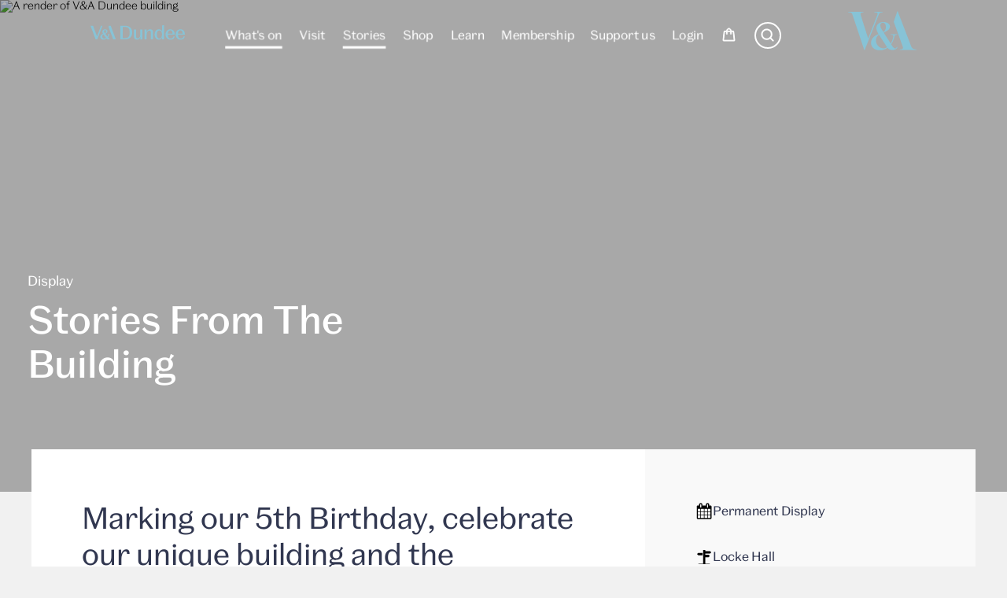

--- FILE ---
content_type: text/html; charset=utf-8
request_url: https://www.vam.ac.uk/dundee/whatson/exhibitions/stories-from-the-building
body_size: 19529
content:
<!DOCTYPE html><html lang="en" class="__variable_84bba9 __variable_871afe __variable_547c24 __variable_27c9cf"><head><meta charSet="utf-8"/><meta name="viewport" content="width=device-width, initial-scale=1"/><link rel="preload" href="/dundee/_next/static/media/58edbb68db2f250c-s.p.woff2" as="font" crossorigin="" type="font/woff2"/><link rel="preload" href="/dundee/_next/static/media/cfe43ee841b9ebe3-s.p.woff2" as="font" crossorigin="" type="font/woff2"/><link rel="preload" as="image" imageSrcSet="/dundee/_next/image?url=https%3A%2F%2Fa.storyblok.com%2Ff%2F181458%2F6000x3000%2Fc65a09db7f%2Fstories-from-the-building-header.jpg&amp;w=16&amp;q=100 16w, /dundee/_next/image?url=https%3A%2F%2Fa.storyblok.com%2Ff%2F181458%2F6000x3000%2Fc65a09db7f%2Fstories-from-the-building-header.jpg&amp;w=32&amp;q=100 32w, /dundee/_next/image?url=https%3A%2F%2Fa.storyblok.com%2Ff%2F181458%2F6000x3000%2Fc65a09db7f%2Fstories-from-the-building-header.jpg&amp;w=48&amp;q=100 48w, /dundee/_next/image?url=https%3A%2F%2Fa.storyblok.com%2Ff%2F181458%2F6000x3000%2Fc65a09db7f%2Fstories-from-the-building-header.jpg&amp;w=64&amp;q=100 64w, /dundee/_next/image?url=https%3A%2F%2Fa.storyblok.com%2Ff%2F181458%2F6000x3000%2Fc65a09db7f%2Fstories-from-the-building-header.jpg&amp;w=96&amp;q=100 96w, /dundee/_next/image?url=https%3A%2F%2Fa.storyblok.com%2Ff%2F181458%2F6000x3000%2Fc65a09db7f%2Fstories-from-the-building-header.jpg&amp;w=128&amp;q=100 128w, /dundee/_next/image?url=https%3A%2F%2Fa.storyblok.com%2Ff%2F181458%2F6000x3000%2Fc65a09db7f%2Fstories-from-the-building-header.jpg&amp;w=256&amp;q=100 256w, /dundee/_next/image?url=https%3A%2F%2Fa.storyblok.com%2Ff%2F181458%2F6000x3000%2Fc65a09db7f%2Fstories-from-the-building-header.jpg&amp;w=384&amp;q=100 384w, /dundee/_next/image?url=https%3A%2F%2Fa.storyblok.com%2Ff%2F181458%2F6000x3000%2Fc65a09db7f%2Fstories-from-the-building-header.jpg&amp;w=480&amp;q=100 480w, /dundee/_next/image?url=https%3A%2F%2Fa.storyblok.com%2Ff%2F181458%2F6000x3000%2Fc65a09db7f%2Fstories-from-the-building-header.jpg&amp;w=770&amp;q=100 770w, /dundee/_next/image?url=https%3A%2F%2Fa.storyblok.com%2Ff%2F181458%2F6000x3000%2Fc65a09db7f%2Fstories-from-the-building-header.jpg&amp;w=1070&amp;q=100 1070w, /dundee/_next/image?url=https%3A%2F%2Fa.storyblok.com%2Ff%2F181458%2F6000x3000%2Fc65a09db7f%2Fstories-from-the-building-header.jpg&amp;w=1200&amp;q=100 1200w" imageSizes="0px" fetchPriority="high"/><link rel="preload" as="image" href="https://a.storyblok.com/f/181458/150x150/eacd8fc802/calendar.svg"/><link rel="preload" as="image" href="https://a.storyblok.com/f/181458/150x150/5a8168681f/signpost.svg"/><link rel="preload" as="image" href="https://a.storyblok.com/f/181458/150x150/1d0548e934/ticket.svg"/><link rel="preload" as="image" href="/dundee/svg/hamburger.svg"/><link rel="preload" as="image" href="/dundee/svg/close.svg"/><link rel="preload" as="image" href="/dundee/svg/arrowTop.svg"/><link rel="stylesheet" href="/dundee/_next/static/css/e5f9dd52b46c7aba.css" data-precedence="next"/><link rel="stylesheet" href="/dundee/_next/static/css/2104bf3a7c78201a.css" data-precedence="next"/><link rel="stylesheet" href="/dundee/_next/static/css/3d59929191e27790.css" data-precedence="next"/><link rel="stylesheet" href="/dundee/_next/static/css/5a18eefb7d8f00f8.css" data-precedence="next"/><link rel="stylesheet" href="/dundee/_next/static/css/8909448ad93a9b1d.css" data-precedence="next"/><link rel="stylesheet" href="/dundee/_next/static/css/923295711817b9c2.css" data-precedence="next"/><link rel="stylesheet" href="/dundee/_next/static/css/96f42329500eda05.css" data-precedence="next"/><link rel="stylesheet" href="/dundee/_next/static/css/946fb9f824618ffe.css" data-precedence="next"/><link rel="stylesheet" href="/dundee/_next/static/css/3e7f8518ba84fca5.css" data-precedence="next"/><link rel="stylesheet" href="/dundee/_next/static/css/12dd313153983fa8.css" data-precedence="next"/><link rel="stylesheet" href="/dundee/_next/static/css/6b15ed9c45649f3d.css" data-precedence="next"/><link rel="stylesheet" href="/dundee/_next/static/css/f955f85453d5225a.css" data-precedence="next"/><link rel="stylesheet" href="/dundee/_next/static/css/97479160cae2a596.css" data-precedence="next"/><link rel="stylesheet" href="/dundee/_next/static/css/3f7ca81d6f6ac0e1.css" data-precedence="next"/><link rel="stylesheet" href="/dundee/_next/static/css/8a9a108b48badb09.css" data-precedence="next"/><link rel="stylesheet" href="/dundee/_next/static/css/eae9ddfa71f5f1a2.css" data-precedence="next"/><link rel="stylesheet" href="/dundee/_next/static/css/bf805ef14463f75c.css" data-precedence="next"/><link rel="preload" as="script" fetchPriority="low" href="/dundee/_next/static/chunks/webpack-783e9d0448dc4bc3.js"/><script src="/dundee/_next/static/chunks/fd9d1056-3ec52bea2b016eb6.js" async=""></script><script src="/dundee/_next/static/chunks/2117-590d297ae2da2a0e.js" async=""></script><script src="/dundee/_next/static/chunks/main-app-be3d940aef6bd3eb.js" async=""></script><script src="/dundee/_next/static/chunks/3323-350a7195e362b25c.js" async=""></script><script src="/dundee/_next/static/chunks/3776-e574085448746422.js" async=""></script><script src="/dundee/_next/static/chunks/4697-9cb2c1427aee4fbc.js" async=""></script><script src="/dundee/_next/static/chunks/6744-74fa4f5315196ab2.js" async=""></script><script src="/dundee/_next/static/chunks/5573-09d58982958fe6f2.js" async=""></script><script src="/dundee/_next/static/chunks/5651-f8ea450745f17094.js" async=""></script><script src="/dundee/_next/static/chunks/6875-1aa0acdd721b398b.js" async=""></script><script src="/dundee/_next/static/chunks/app/(dundee)/whatson/exhibitions/%5Bslug%5D/page-4130e07771cd21dc.js" async=""></script><script src="/dundee/_next/static/chunks/app/(dundee)/layout-d8cf96f205a7bea2.js" async=""></script><script type="text/javascript" src="https://dundee-spektrix.vam.ac.uk/vadundee/website/scripts/integrate.js" async=""></script><script src="https://webcomponents.spektrix.com/stable/webcomponents-loader.js" async=""></script><script src="https://webcomponents.spektrix.com/stable/spektrix-component-loader.js" data-components="spektrix-login-status,spektrix-donate" async=""></script><meta name="theme-color" content="#313750"/><title>Stories From The Building</title><meta name="description" content="Celebrate our unique building and the fascinating stories it encapsulates."/><meta name="robots" content="index, follow, nocache"/><meta name="googlebot" content="index, nofollow, noimageindex, max-image-preview:large, max-snippet:-1"/><meta name="google-site-verification" content="ekRPVTlvMTn9ksvxn-atWzqtwUw7rEVBR5SEp6JXT84"/><meta property="og:title" content="Stories From The Building"/><meta property="og:description" content="Celebrate our unique building and the fascinating stories it encapsulates."/><meta property="og:site_name" content="Stories From The Building"/><meta property="og:locale" content="en-GB"/><meta property="og:image" content="https://a.storyblok.com/f/181458/6000x3000/c65a09db7f/stories-from-the-building-header.jpg"/><meta property="og:image:width" content="800"/><meta property="og:image:height" content="600"/><meta property="og:type" content="website"/><meta name="twitter:card" content="summary_large_image"/><meta name="twitter:site:id" content="vadundee"/><meta name="twitter:creator:id" content="vadundee"/><meta name="twitter:title" content="Stories From The Building"/><meta name="twitter:description" content="Celebrate our unique building and the fascinating stories it encapsulates."/><meta name="twitter:image" content="https://a.storyblok.com/f/181458/6000x3000/c65a09db7f/stories-from-the-building-header.jpg"/><link rel="shortcut icon" href="/dundee/favicon.ico"/><link rel="icon" href="/dundee/favicon.ico"/><link rel="apple-touch-icon" href="/dundee/favicon.ico" sizes="48x48" type="image/ico"/><meta name="next-size-adjust"/><script src="https://cdn-ukwest.onetrust.com/scripttemplates/otSDKStub.js" type="text/javascript" data-domain-script="4607b899-2323-4f2c-85cd-8bc5bab834ee"></script><script type="text/javascript">function OptanonWrapper() { }</script><script>
  (function(w,d,s,l,i){
    w[l]=w[l]||[];
    w[l].push({'gtm.start': new Date().getTime(),event:'gtm.js'});
    var f=d.getElementsByTagName(s)[0],
    j=d.createElement(s),dl=l!='dataLayer'?'&l='+l:'';
    j.async=true;
    j.src='https://www.googletagmanager.com/gtm.js?id='+i+dl;
    f.parentNode.insertBefore(j,f);
  })(window,document,'script','dataLayer','GTM-PJTX4GN');
</script><style lang="css">#onetrust-banner-sdk {display: none !important;}</style><script src="/dundee/_next/static/chunks/polyfills-42372ed130431b0a.js" noModule=""></script></head><body><main><div style="transform:translateX(0%);will-change:transform"><div itemScope="" itemType="http://schema.org/ExhibitionEvent"><meta itemProp="inLanguage" content="en"/><meta itemProp="name" content="Stories From The Building"/><meta itemProp="url" content=""/><meta itemProp="image" content="https://a.storyblok.com/f/181458/6000x3000/c65a09db7f/stories-from-the-building-header.jpg"/><meta itemProp="description" content="Celebrate our unique building and the fascinating stories it encapsulates."/><meta itemProp="startDate" content="2023-09-16 00:00"/><meta itemProp="endDate" content=""/><div itemProp="location" itemScope="" itemType="http://schema.org/Place"><meta itemProp="name" content="V&amp;A Dundee"/><div itemProp="address" itemScope="" itemType="http://schema.org/PostalAddress"><meta itemProp="streetAddress" content="1 Riverside Esplanade, Dundee, DD1 4EZ"/><meta itemProp="addressCountry" content="UK"/></div></div><div itemProp="location" itemScope="" itemType="http://schema.org/Place" style="display:none;visibility:hidden"><meta itemProp="name" content="V&amp;A Dundee"/><div itemProp="address" itemScope="" itemType="http://schema.org/PostalAddress"><meta itemProp="streetAddress" content="1 Riverside Esplanade, Dundee, DD1 4EZ"/><meta itemProp="addressCountry" content="UK"/></div></div><div itemProp="offers" itemScope="" itemType="http://schema.org/Offer" style="display:none;visibility:hidden"><meta itemProp="name" content=""/><meta itemProp="priceCurrency" content="GBP"/><meta itemProp="url" content=""/></div></div><div style="opacity:1;filter:blur(0px);transform:scale(1);will-change:transform, filter, opacity"><section class="headerModule_wrapper__OpwBe"><div style="width:100%;height:100%;position:relative;display:flex;align-items:center;justify-content:center;opacity:1;filter:blur(0px);transform:scale(1);will-change:transform, filter, opacity" data-nextjs-image="true"><img alt="A render of V&amp;A Dundee building" fetchPriority="high" decoding="async" data-nimg="fill" style="position:absolute;height:100%;width:100%;left:0;top:0;right:0;bottom:0;color:transparent" sizes="0px" srcSet="/dundee/_next/image?url=https%3A%2F%2Fa.storyblok.com%2Ff%2F181458%2F6000x3000%2Fc65a09db7f%2Fstories-from-the-building-header.jpg&amp;w=16&amp;q=100 16w, /dundee/_next/image?url=https%3A%2F%2Fa.storyblok.com%2Ff%2F181458%2F6000x3000%2Fc65a09db7f%2Fstories-from-the-building-header.jpg&amp;w=32&amp;q=100 32w, /dundee/_next/image?url=https%3A%2F%2Fa.storyblok.com%2Ff%2F181458%2F6000x3000%2Fc65a09db7f%2Fstories-from-the-building-header.jpg&amp;w=48&amp;q=100 48w, /dundee/_next/image?url=https%3A%2F%2Fa.storyblok.com%2Ff%2F181458%2F6000x3000%2Fc65a09db7f%2Fstories-from-the-building-header.jpg&amp;w=64&amp;q=100 64w, /dundee/_next/image?url=https%3A%2F%2Fa.storyblok.com%2Ff%2F181458%2F6000x3000%2Fc65a09db7f%2Fstories-from-the-building-header.jpg&amp;w=96&amp;q=100 96w, /dundee/_next/image?url=https%3A%2F%2Fa.storyblok.com%2Ff%2F181458%2F6000x3000%2Fc65a09db7f%2Fstories-from-the-building-header.jpg&amp;w=128&amp;q=100 128w, /dundee/_next/image?url=https%3A%2F%2Fa.storyblok.com%2Ff%2F181458%2F6000x3000%2Fc65a09db7f%2Fstories-from-the-building-header.jpg&amp;w=256&amp;q=100 256w, /dundee/_next/image?url=https%3A%2F%2Fa.storyblok.com%2Ff%2F181458%2F6000x3000%2Fc65a09db7f%2Fstories-from-the-building-header.jpg&amp;w=384&amp;q=100 384w, /dundee/_next/image?url=https%3A%2F%2Fa.storyblok.com%2Ff%2F181458%2F6000x3000%2Fc65a09db7f%2Fstories-from-the-building-header.jpg&amp;w=480&amp;q=100 480w, /dundee/_next/image?url=https%3A%2F%2Fa.storyblok.com%2Ff%2F181458%2F6000x3000%2Fc65a09db7f%2Fstories-from-the-building-header.jpg&amp;w=770&amp;q=100 770w, /dundee/_next/image?url=https%3A%2F%2Fa.storyblok.com%2Ff%2F181458%2F6000x3000%2Fc65a09db7f%2Fstories-from-the-building-header.jpg&amp;w=1070&amp;q=100 1070w, /dundee/_next/image?url=https%3A%2F%2Fa.storyblok.com%2Ff%2F181458%2F6000x3000%2Fc65a09db7f%2Fstories-from-the-building-header.jpg&amp;w=1200&amp;q=100 1200w" src="/dundee/_next/image?url=https%3A%2F%2Fa.storyblok.com%2Ff%2F181458%2F6000x3000%2Fc65a09db7f%2Fstories-from-the-building-header.jpg&amp;w=1200&amp;q=100"/></div><div class="headerModule_wrapperOverlay__bLE0M"></div><div class="headerModule_content__IvR2Y"><div class="headerModule_contentInner__itMiM"><div class="headerModule_contentInnerLeft__DXYoS"><p class="type-body headerModule_contentInnerLeftCopyTag__KuYBv">display</p><div class="type-body headerModule_contentInnerLeftCopy__nYB1b"><h1>Stories From The Building </h1></div></div><div class="headerModule_contentInnerRight__mnkwf"><div aria-hidden="false" class="headerModule_contentInnerRightCopy__SiHa4"></div></div></div></div></section></div><div class="exibitionPage_wrapper__w6nzH"><section><div style="transform:translateY(0%);will-change:transform" class="renderIntroModule_wrapper__QCSVz"><div class="renderIntroModule_wrapperInner__lbOhi"><div class="renderIntroModule_content__qLJ_P renderIntroModule_contentWithCta__331ca"><div style="opacity:1;will-change:opacity" class="renderIntroModule_contentInner__VeDZk"><div class="renderIntroModule_markdown__wLzn2"><h2 id="marking-our-5th-birthday-celebrate-our-unique-building-and-the-fascinating-stories-it-encapsulates">Marking our 5th Birthday, celebrate our unique building and the fascinating stories it encapsulates.</h2><p><em>Stories from the Building</em> is a display designed to celebrate our architectural and design journey. Offering a glimpse into the design process, construction techniques and collaborative spirit behind the museum, the display includes original objects from the design process, interviews with people who helped bring the museum to life, and a Smartify self-guided tour.</p><p>This permanent display aims to spark curiosity, inviting you to further explore the museum, all while highlighting the relationship between design, architecture and collaboration.</p></div><div class="renderIntroModule_contentCtaWrapper__J0Q_Y"><div data-type="primary" class="renderIntroModule_theme-winter-blue__tI3ev"><a data-cta="primary-link" data-has-button="true" rest="[object Object]" style="color:inherit" href="/dundee/info/our-building"><span aria-hidden="true" class="type-body-bold cta_primary__fbQHq" data-cta="primary-button" rest="[object Object]">Learn more about the building<svg viewBox="0 0 15.28 13.06" xmlns="http://www.w3.org/2000/svg" fill="currentColor"><path d="m15.28 6.53-6.53 6.53-1.29-1.3 4.54-4.34h-12v-1.79h12l-4.54-4.33 1.29-1.3z"></path></svg></span></a></div><div data-type="secondary" class="renderIntroModule_contentCtaWrappersecondary__xNZ4r renderIntroModule_theme-winter-blue__tI3ev"><a data-cta="secondary-link" data-has-button="true" rest="[object Object]" href="https://app.smartify.org/tours/building-stories" style="color:inherit" target="_blank" rel="noreferrer"><span aria-hidden="true" class="type-body-bold cta_secondary__4T8kX" data-cta="secondary-button" rest="[object Object]">Start the free audio tour<svg viewBox="0 0 15.28 13.06" xmlns="http://www.w3.org/2000/svg" fill="currentColor"><path d="m15.28 6.53-6.53 6.53-1.29-1.3 4.54-4.34h-12v-1.79h12l-4.54-4.33 1.29-1.3z"></path></svg></span></a></div></div></div></div><div class="renderIntroModule_sidebar__4lPP2"><div style="opacity:1;will-change:opacity"><div class="renderIntroModule_sidebarBlocksWrapper__fEOq8"><div class="renderIntroModule_sidebarBlock__5sekH"><div class="renderIntroModule_sidebarBlockIcon__kwglb"><img src="https://a.storyblok.com/f/181458/150x150/eacd8fc802/calendar.svg" alt=""/></div><p class="renderIntroModule_sidebarBlockContent__t0xNb">Permanent Display</p></div><div class="renderIntroModule_sidebarBlock__5sekH"><div class="renderIntroModule_sidebarBlockIcon__kwglb"><img src="https://a.storyblok.com/f/181458/150x150/5a8168681f/signpost.svg" alt=""/></div><p class="renderIntroModule_sidebarBlockContent__t0xNb">Locke Hall</p></div><div class="renderIntroModule_sidebarBlock__5sekH"><div class="renderIntroModule_sidebarBlockIcon__kwglb"><img src="https://a.storyblok.com/f/181458/150x150/1d0548e934/ticket.svg" alt=""/></div><p class="renderIntroModule_sidebarBlockContent__t0xNb">Free</p></div></div></div></div></div></div></section></div><section id="related-objects " class="museumObjectsModule_wrapper__yMR_a"><h3 class="type-h2">Related Objects </h3><div class="museumObjectsModule_masonry__udxHL"><figure class="museumObjectsModule_masonryItem__A3TLW"><div style="width:100%;height:100%;position:relative;display:flex;align-items:center;justify-content:center" data-nextjs-image="true"><img alt="Concept Model of V&amp;A Dundee by Maurizio Mucciola" loading="lazy" decoding="async" data-nimg="fill" style="position:absolute;height:100%;width:100%;left:0;top:0;right:0;bottom:0;color:transparent" sizes="0px" srcSet="/dundee/_next/image?url=https%3A%2F%2Fa.storyblok.com%2Ff%2F181458%2F1124x843%2F57250f8256%2Fconcept-model-by-maurizio-mucciola.jpg&amp;w=16&amp;q=100 16w, /dundee/_next/image?url=https%3A%2F%2Fa.storyblok.com%2Ff%2F181458%2F1124x843%2F57250f8256%2Fconcept-model-by-maurizio-mucciola.jpg&amp;w=32&amp;q=100 32w, /dundee/_next/image?url=https%3A%2F%2Fa.storyblok.com%2Ff%2F181458%2F1124x843%2F57250f8256%2Fconcept-model-by-maurizio-mucciola.jpg&amp;w=48&amp;q=100 48w, /dundee/_next/image?url=https%3A%2F%2Fa.storyblok.com%2Ff%2F181458%2F1124x843%2F57250f8256%2Fconcept-model-by-maurizio-mucciola.jpg&amp;w=64&amp;q=100 64w, /dundee/_next/image?url=https%3A%2F%2Fa.storyblok.com%2Ff%2F181458%2F1124x843%2F57250f8256%2Fconcept-model-by-maurizio-mucciola.jpg&amp;w=96&amp;q=100 96w, /dundee/_next/image?url=https%3A%2F%2Fa.storyblok.com%2Ff%2F181458%2F1124x843%2F57250f8256%2Fconcept-model-by-maurizio-mucciola.jpg&amp;w=128&amp;q=100 128w, /dundee/_next/image?url=https%3A%2F%2Fa.storyblok.com%2Ff%2F181458%2F1124x843%2F57250f8256%2Fconcept-model-by-maurizio-mucciola.jpg&amp;w=256&amp;q=100 256w, /dundee/_next/image?url=https%3A%2F%2Fa.storyblok.com%2Ff%2F181458%2F1124x843%2F57250f8256%2Fconcept-model-by-maurizio-mucciola.jpg&amp;w=384&amp;q=100 384w, /dundee/_next/image?url=https%3A%2F%2Fa.storyblok.com%2Ff%2F181458%2F1124x843%2F57250f8256%2Fconcept-model-by-maurizio-mucciola.jpg&amp;w=480&amp;q=100 480w, /dundee/_next/image?url=https%3A%2F%2Fa.storyblok.com%2Ff%2F181458%2F1124x843%2F57250f8256%2Fconcept-model-by-maurizio-mucciola.jpg&amp;w=770&amp;q=100 770w, /dundee/_next/image?url=https%3A%2F%2Fa.storyblok.com%2Ff%2F181458%2F1124x843%2F57250f8256%2Fconcept-model-by-maurizio-mucciola.jpg&amp;w=1070&amp;q=100 1070w, /dundee/_next/image?url=https%3A%2F%2Fa.storyblok.com%2Ff%2F181458%2F1124x843%2F57250f8256%2Fconcept-model-by-maurizio-mucciola.jpg&amp;w=1200&amp;q=100 1200w" src="/dundee/_next/image?url=https%3A%2F%2Fa.storyblok.com%2Ff%2F181458%2F1124x843%2F57250f8256%2Fconcept-model-by-maurizio-mucciola.jpg&amp;w=1200&amp;q=100"/></div><figcaption class="type-legend">Concept model, 2010, Image by Maurizio Mucciola, © Kengo Kuma and Associates</figcaption></figure><figure class="museumObjectsModule_masonryItem__A3TLW"><div style="width:100%;height:100%;position:relative;display:flex;align-items:center;justify-content:center" data-nextjs-image="true"><img alt="V&amp;A Dundee under construction, 2016, Photo by Alan Richardson" loading="lazy" decoding="async" data-nimg="fill" style="position:absolute;height:100%;width:100%;left:0;top:0;right:0;bottom:0;color:transparent" sizes="0px" srcSet="/dundee/_next/image?url=https%3A%2F%2Fa.storyblok.com%2Ff%2F181458%2F4240x2830%2F2503b4d1af%2Fv-a-dundee-under-construction-2016-photo-by-alan-richardson.jpg&amp;w=16&amp;q=100 16w, /dundee/_next/image?url=https%3A%2F%2Fa.storyblok.com%2Ff%2F181458%2F4240x2830%2F2503b4d1af%2Fv-a-dundee-under-construction-2016-photo-by-alan-richardson.jpg&amp;w=32&amp;q=100 32w, /dundee/_next/image?url=https%3A%2F%2Fa.storyblok.com%2Ff%2F181458%2F4240x2830%2F2503b4d1af%2Fv-a-dundee-under-construction-2016-photo-by-alan-richardson.jpg&amp;w=48&amp;q=100 48w, /dundee/_next/image?url=https%3A%2F%2Fa.storyblok.com%2Ff%2F181458%2F4240x2830%2F2503b4d1af%2Fv-a-dundee-under-construction-2016-photo-by-alan-richardson.jpg&amp;w=64&amp;q=100 64w, /dundee/_next/image?url=https%3A%2F%2Fa.storyblok.com%2Ff%2F181458%2F4240x2830%2F2503b4d1af%2Fv-a-dundee-under-construction-2016-photo-by-alan-richardson.jpg&amp;w=96&amp;q=100 96w, /dundee/_next/image?url=https%3A%2F%2Fa.storyblok.com%2Ff%2F181458%2F4240x2830%2F2503b4d1af%2Fv-a-dundee-under-construction-2016-photo-by-alan-richardson.jpg&amp;w=128&amp;q=100 128w, /dundee/_next/image?url=https%3A%2F%2Fa.storyblok.com%2Ff%2F181458%2F4240x2830%2F2503b4d1af%2Fv-a-dundee-under-construction-2016-photo-by-alan-richardson.jpg&amp;w=256&amp;q=100 256w, /dundee/_next/image?url=https%3A%2F%2Fa.storyblok.com%2Ff%2F181458%2F4240x2830%2F2503b4d1af%2Fv-a-dundee-under-construction-2016-photo-by-alan-richardson.jpg&amp;w=384&amp;q=100 384w, /dundee/_next/image?url=https%3A%2F%2Fa.storyblok.com%2Ff%2F181458%2F4240x2830%2F2503b4d1af%2Fv-a-dundee-under-construction-2016-photo-by-alan-richardson.jpg&amp;w=480&amp;q=100 480w, /dundee/_next/image?url=https%3A%2F%2Fa.storyblok.com%2Ff%2F181458%2F4240x2830%2F2503b4d1af%2Fv-a-dundee-under-construction-2016-photo-by-alan-richardson.jpg&amp;w=770&amp;q=100 770w, /dundee/_next/image?url=https%3A%2F%2Fa.storyblok.com%2Ff%2F181458%2F4240x2830%2F2503b4d1af%2Fv-a-dundee-under-construction-2016-photo-by-alan-richardson.jpg&amp;w=1070&amp;q=100 1070w, /dundee/_next/image?url=https%3A%2F%2Fa.storyblok.com%2Ff%2F181458%2F4240x2830%2F2503b4d1af%2Fv-a-dundee-under-construction-2016-photo-by-alan-richardson.jpg&amp;w=1200&amp;q=100 1200w" src="/dundee/_next/image?url=https%3A%2F%2Fa.storyblok.com%2Ff%2F181458%2F4240x2830%2F2503b4d1af%2Fv-a-dundee-under-construction-2016-photo-by-alan-richardson.jpg&amp;w=1200&amp;q=100"/></div><figcaption class="type-legend">V&amp;A Dundee under construction, 2016, Photo by Alan Richardson</figcaption></figure><figure class="museumObjectsModule_masonryItem__A3TLW"><div style="width:100%;height:100%;position:relative;display:flex;align-items:center;justify-content:center" data-nextjs-image="true"><img alt="Groundbreaking of future site of V&amp;A Dundee, 2015" loading="lazy" decoding="async" data-nimg="fill" style="position:absolute;height:100%;width:100%;left:0;top:0;right:0;bottom:0;color:transparent" sizes="0px" srcSet="/dundee/_next/image?url=https%3A%2F%2Fa.storyblok.com%2Ff%2F181458%2F4096x2734%2F71ed7f9904%2Fv-a-dundee-groundbreaking.jpg&amp;w=16&amp;q=100 16w, /dundee/_next/image?url=https%3A%2F%2Fa.storyblok.com%2Ff%2F181458%2F4096x2734%2F71ed7f9904%2Fv-a-dundee-groundbreaking.jpg&amp;w=32&amp;q=100 32w, /dundee/_next/image?url=https%3A%2F%2Fa.storyblok.com%2Ff%2F181458%2F4096x2734%2F71ed7f9904%2Fv-a-dundee-groundbreaking.jpg&amp;w=48&amp;q=100 48w, /dundee/_next/image?url=https%3A%2F%2Fa.storyblok.com%2Ff%2F181458%2F4096x2734%2F71ed7f9904%2Fv-a-dundee-groundbreaking.jpg&amp;w=64&amp;q=100 64w, /dundee/_next/image?url=https%3A%2F%2Fa.storyblok.com%2Ff%2F181458%2F4096x2734%2F71ed7f9904%2Fv-a-dundee-groundbreaking.jpg&amp;w=96&amp;q=100 96w, /dundee/_next/image?url=https%3A%2F%2Fa.storyblok.com%2Ff%2F181458%2F4096x2734%2F71ed7f9904%2Fv-a-dundee-groundbreaking.jpg&amp;w=128&amp;q=100 128w, /dundee/_next/image?url=https%3A%2F%2Fa.storyblok.com%2Ff%2F181458%2F4096x2734%2F71ed7f9904%2Fv-a-dundee-groundbreaking.jpg&amp;w=256&amp;q=100 256w, /dundee/_next/image?url=https%3A%2F%2Fa.storyblok.com%2Ff%2F181458%2F4096x2734%2F71ed7f9904%2Fv-a-dundee-groundbreaking.jpg&amp;w=384&amp;q=100 384w, /dundee/_next/image?url=https%3A%2F%2Fa.storyblok.com%2Ff%2F181458%2F4096x2734%2F71ed7f9904%2Fv-a-dundee-groundbreaking.jpg&amp;w=480&amp;q=100 480w, /dundee/_next/image?url=https%3A%2F%2Fa.storyblok.com%2Ff%2F181458%2F4096x2734%2F71ed7f9904%2Fv-a-dundee-groundbreaking.jpg&amp;w=770&amp;q=100 770w, /dundee/_next/image?url=https%3A%2F%2Fa.storyblok.com%2Ff%2F181458%2F4096x2734%2F71ed7f9904%2Fv-a-dundee-groundbreaking.jpg&amp;w=1070&amp;q=100 1070w, /dundee/_next/image?url=https%3A%2F%2Fa.storyblok.com%2Ff%2F181458%2F4096x2734%2F71ed7f9904%2Fv-a-dundee-groundbreaking.jpg&amp;w=1200&amp;q=100 1200w" src="/dundee/_next/image?url=https%3A%2F%2Fa.storyblok.com%2Ff%2F181458%2F4096x2734%2F71ed7f9904%2Fv-a-dundee-groundbreaking.jpg&amp;w=1200&amp;q=100"/></div><figcaption class="type-legend">Groundbreaking at future site of V&amp;A Dundee, 2015, Image by Alan Richardson</figcaption></figure></div></section><section id="" class="sponsorModule_wrapper__CpzO9"><div class="sponsorModule_sponsorTier__3HWtB"><h2 class="type-h2 sponsorModule_sponsorTierName__mx0MA">Supported by</h2><div class="sponsorModule_sponsorItem__1U8zc"><div class="sponsorModule_sponsorItemLogo__attGN"><div style="width:100%;height:100%;position:relative;display:flex;align-items:center;justify-content:center;opacity:1;will-change:opacity" data-nextjs-image="true"><img alt="Funded by UK Government" loading="lazy" decoding="async" data-nimg="fill" style="position:absolute;height:100%;width:100%;left:0;top:0;right:0;bottom:0;color:transparent" sizes="0px" srcSet="/dundee/_next/image?url=https%3A%2F%2Fa.storyblok.com%2Ff%2F181458%2F1384x253%2Fea00c92e52%2Ffunded-by-uk-government.jpg&amp;w=16&amp;q=100 16w, /dundee/_next/image?url=https%3A%2F%2Fa.storyblok.com%2Ff%2F181458%2F1384x253%2Fea00c92e52%2Ffunded-by-uk-government.jpg&amp;w=32&amp;q=100 32w, /dundee/_next/image?url=https%3A%2F%2Fa.storyblok.com%2Ff%2F181458%2F1384x253%2Fea00c92e52%2Ffunded-by-uk-government.jpg&amp;w=48&amp;q=100 48w, /dundee/_next/image?url=https%3A%2F%2Fa.storyblok.com%2Ff%2F181458%2F1384x253%2Fea00c92e52%2Ffunded-by-uk-government.jpg&amp;w=64&amp;q=100 64w, /dundee/_next/image?url=https%3A%2F%2Fa.storyblok.com%2Ff%2F181458%2F1384x253%2Fea00c92e52%2Ffunded-by-uk-government.jpg&amp;w=96&amp;q=100 96w, /dundee/_next/image?url=https%3A%2F%2Fa.storyblok.com%2Ff%2F181458%2F1384x253%2Fea00c92e52%2Ffunded-by-uk-government.jpg&amp;w=128&amp;q=100 128w, /dundee/_next/image?url=https%3A%2F%2Fa.storyblok.com%2Ff%2F181458%2F1384x253%2Fea00c92e52%2Ffunded-by-uk-government.jpg&amp;w=256&amp;q=100 256w, /dundee/_next/image?url=https%3A%2F%2Fa.storyblok.com%2Ff%2F181458%2F1384x253%2Fea00c92e52%2Ffunded-by-uk-government.jpg&amp;w=384&amp;q=100 384w, /dundee/_next/image?url=https%3A%2F%2Fa.storyblok.com%2Ff%2F181458%2F1384x253%2Fea00c92e52%2Ffunded-by-uk-government.jpg&amp;w=480&amp;q=100 480w, /dundee/_next/image?url=https%3A%2F%2Fa.storyblok.com%2Ff%2F181458%2F1384x253%2Fea00c92e52%2Ffunded-by-uk-government.jpg&amp;w=770&amp;q=100 770w, /dundee/_next/image?url=https%3A%2F%2Fa.storyblok.com%2Ff%2F181458%2F1384x253%2Fea00c92e52%2Ffunded-by-uk-government.jpg&amp;w=1070&amp;q=100 1070w, /dundee/_next/image?url=https%3A%2F%2Fa.storyblok.com%2Ff%2F181458%2F1384x253%2Fea00c92e52%2Ffunded-by-uk-government.jpg&amp;w=1200&amp;q=100 1200w" src="/dundee/_next/image?url=https%3A%2F%2Fa.storyblok.com%2Ff%2F181458%2F1384x253%2Fea00c92e52%2Ffunded-by-uk-government.jpg&amp;w=1200&amp;q=100"/></div></div><span class="type-body">UK Government through the UK Shared Prosperity Fund, which was awarded by Dundee City Council.</span></div></div></section><section id="generic-membership-promo-module" class="promoModule_wrapper__yHdg_ promoModule_membershipPromo__BvgdZ promoModule_theme-light__CleX4"><article class="promoModule_promoItem__dqUCF"><div class="promoModule_promoImage__JVVCq"><picture><source media="(min-width: 480px)" srcSet="https://a.storyblok.com/f/181458/1201x385/19cdbe13d3/membership_promo_background.png/m/[object Object]x360/filters:quality(70)"/><source media="(min-width: 770px)" srcSet="https://a.storyblok.com/f/181458/1201x385/19cdbe13d3/membership_promo_background.png/m/[object Object]x360/filters:quality(70)"/><source media="(min-width: 1070px)" srcSet="https://a.storyblok.com/f/181458/1201x385/19cdbe13d3/membership_promo_background.png/m/[object Object]x360/filters:quality(70)"/><source media="(min-width: 1200px)" srcSet="https://a.storyblok.com/f/181458/1201x385/19cdbe13d3/membership_promo_background.png/m/[object Object]x360/filters:quality(70)"/><source media="(min-width: 480px)" srcSet="https://a.storyblok.com/f/181458/1201x385/19cdbe13d3/membership_promo_background.png/m/[object Object]x360/filters:quality(70)"/><source media="(min-width: 770px)" srcSet="https://a.storyblok.com/f/181458/1201x385/19cdbe13d3/membership_promo_background.png/m/[object Object]x360/filters:quality(70)"/><source media="(min-width: 1070px)" srcSet="https://a.storyblok.com/f/181458/1201x385/19cdbe13d3/membership_promo_background.png/m/[object Object]x360/filters:quality(70)"/><source media="(min-width: 1200px)" srcSet="https://a.storyblok.com/f/181458/1201x385/19cdbe13d3/membership_promo_background.png/m/[object Object]x360/filters:quality(70)"/><img src="https://a.storyblok.com/f/181458/1201x385/19cdbe13d3/membership_promo_background.png/m/1200x360/filters:quality(70)" alt="Generic background for Membership promo module" decoding="async" loading="lazy"/></picture></div><div class="promoModule_promoContentWrapper__5Y8OH"><div class="promoModule_promoContent__ITDGZ"><h3 class="type-body-bold promoModule_promoType__Cf1PK">Membership</h3><p class="type-h2 promoModule_promoTitle__E6_Uj"><span data-br=":Ramfnnn5kva:" data-brr="1" style="display:inline-block;vertical-align:top;text-decoration:inherit">V&amp;A Dundee Membership enables you to visit our changing exhibitions time and time again</span><script>self.__wrap_b=(e,t,n)=>{let r=(n=n||document.querySelector(`[data-br="${e}"]`)).parentElement,i=e=>n.style.maxWidth=e+"px";n.style.maxWidth="";let o=r.clientWidth,a=r.clientHeight,s=o/2,c=o,u;if(o){for(;s+1<c;)i(u=~~((s+c)/2)),r.clientHeight===a?c=u:s=u;i(c*t+o*(1-t))}n.__wrap_o||(n.__wrap_o=new ResizeObserver(()=>{self.__wrap_b(0,+n.dataset.brr,n)})).observe(r)};self.__wrap_b(":Ramfnnn5kva:",1)</script></p><div class="promoModule_promoCTAs__6Seza"><div class="promoModule_theme-light__CleX4"><a data-cta="primary-link" data-has-button="true" rest="[object Object]" style="color:inherit" href="/dundee/membership"><span aria-hidden="true" class="type-body-bold cta_primary__fbQHq" data-cta="primary-button" rest="[object Object]">Become a Member<svg viewBox="0 0 15.28 13.06" xmlns="http://www.w3.org/2000/svg" fill="currentColor"><path d="m15.28 6.53-6.53 6.53-1.29-1.3 4.54-4.34h-12v-1.79h12l-4.54-4.33 1.29-1.3z"></path></svg></span></a></div></div></div></div></article></section><section id="1newsletter-signup" class="newsletterSignupModule_wrapper__W8KIN"><div class="newsletterSignupModule_newsletterSignup__zxuJZ"><h1 class="type-h2">Be the first to get the latest news from V&amp;A Dundee.</h1><h2 class="type-h2">Join our newsletter and be the first to know about the latest exhibitions, events and activities.</h2><div class="newsletterSignupModule_newsletterSignupCtas__2gXF0"><a data-cta="primary-link" data-has-button="true" rest="[object Object]" style="color:inherit" href="/dundee/newsletter-signup"><span aria-hidden="true" class="type-body-bold cta_primary__fbQHq" data-cta="primary-button" rest="[object Object]">Sign up<svg viewBox="0 0 15.28 13.06" xmlns="http://www.w3.org/2000/svg" fill="currentColor"><path d="m15.28 6.53-6.53 6.53-1.29-1.3 4.54-4.34h-12v-1.79h12l-4.54-4.33 1.29-1.3z"></path></svg></span></a></div></div></section></div><nav style="opacity:1;will-change:opacity" class="header_navigationWrapper__zieaU"><div class="header_navigationMobile__A1hJc"><span class="header_navigationMobilePromoText__LEkLv">Open daily, 10.00 – 17.00</span><a style="color:inherit" href="/dundee/."><svg viewBox="0 0 500 287" xmlns="http://www.w3.org/2000/svg" class="header_vaLogoMobileSmall__lTNjI"><path d="M496.859 279.87c-.457-.073-1.968-.238-4.335-.43-11.586-.931-24.247-3.292-31.776-22.793-2.416-6.249-97.554-252.654-98.177-254.297-.716-1.881-2.501-1.831-3.127.062-.535 1.62-25.75 76.311-25.75 76.311l65.626 180.443c1.151 3.351 2.273 6.668 2.273 9.216 0 3.225-2.178 6.922-5.851 8.656-2.899 1.366-8.416 2.093-12.663 2.448-1.337.11-2.48.226-3.687.402-1.33.193-1.864 1.333-1.864 2.338 0 1.23.923 2.117 2.273 2.117h117.207c.983 0 2.026-.912 2.026-1.975 0-1.81-1.093-2.319-2.174-2.498h-.001zM232.455 13.183c3.447-2.027 7.965-2.996 17.101-3.489 1.293-.07 2.3-.783 2.3-2.085 0-1.375-1.062-2.133-2.058-2.133l-55.42-.02c-1.297 0-2.796.391-2.796 2.127 0 .88.368 1.87 2.07 2.097 1.286.169 4.233.351 7.52.581 7.926.554 10.972 1.38 13.249 4.653 2.137 3.076.988 8.54-1.42 15.04-2.4 6.474-66.192 169.885-66.192 169.885h-.258c-.768-2.389-51.302-161.144-53.495-167.998-2.19-6.857-3.07-11.683-1.94-14.333 2.064-4.836 6.174-6.534 16.426-7.24 1.408-.096 2.06-.149 3.344-.259 1.348-.116 2.114-1.299 1.824-2.744-.302-1.508-1.18-1.819-2.832-1.819L3.14 5.453c-.981 0-2.06.654-2.164 2.01-.084 1.073.419 1.676 1.064 1.97.628.284 2.503.528 6.019.777 7.811.551 10.336 1.215 13.223 2.595 5.86 2.798 9.87 10.3 11.87 16.287 2.003 5.986 84.912 255.053 85.175 255.813.401 1.165 2.087 1.208 2.592.025.51-1.203 103.281-258.943 104.756-262.535 1.267-3.083 3.305-7.168 6.78-9.21v-.002zm126.324 249.03c-2.263-.706-3.673.702-5.333 4.626-1.927 4.55-6.08 5.783-10.075 5.783-7.47 0-14.99-8.55-20.575-17.249-.306-.478-3.477-5.447-8.24-12.918 12.125-16.838 19.038-36.55 22.208-49.563 1.093-4.488 2.708-11.27 5.122-14.085 3.346-3.9 7.005-5.025 12.289-5.554 2.292-.229 3.31-.34 4.17-.592 1.193-.352 1.538-1.481 1.43-2.307-.165-1.241-1.045-1.787-1.983-1.787l-46.184-.008c-1.537 0-2.234.988-2.234 2.174 0 1.113.73 1.74 1.784 1.993.73.176 2.034.306 2.92.352 5.788.3 10.016.954 12.655 2.709 4.255 2.828 3.842 7.245 3.037 13.263-1.806 13.442-8.637 33.256-18.57 48.146-18.073-28.34-50.87-79.774-50.87-79.774s13.58-7.047 22.796-12.342c8.994-5.167 22.756-15.555 22.756-32.541 0-10.072-5.77-17.897-13.67-23.115-8.12-5.363-20.282-9.653-34.088-9.653-17.211 0-35.611 6.313-45.58 22.116-9.63 15.26-7.144 37.545 4.185 56.182a371.05 371.05 0 0 0 6.42 10.123c-4.026 1.44-9.023 3.606-13.238 5.52-22.9 10.626-42.333 30.463-42.333 57.686 0 30.283 22.54 54.637 64.087 54.637 22.655 0 41.325-7.183 56.206-17.806 6.86 9.296 19.555 16.273 37.801 16.273 17.312 0 31.02-10.07 34.568-18.316.604-1.408.238-3.444-1.46-3.971v-.002zM238.733 92.236c3.578-5.14 8.931-7.264 16.105-7.264 9.746 0 21.665 9.092 21.665 32.038 0 14.423-7.296 28.283-19.027 35.996 0 0-10.116-15.616-15.916-26.516-5.077-9.55-9.746-24.315-2.827-34.254zm-35.438 122.937c0-13.68 4.8-31.505 22.316-42.735l.021.033-.02-.033.052.083c.03.043.068.106.12.183 38.2 58.879 40.327 62.265 58.898 90.743-8.163 5.418-17.215 8.672-26.265 8.672-30.941 0-55.123-28.685-55.123-56.945l.001-.001z" fill-rule="nonzero"></path></svg></a></div><div style="opacity:1;will-change:transform, opacity" class="header_navigationMobileMenuBtnWrapper__ON0D6"><button class="header_navigationMobileMenuBtn__G1ELc" type="button">Menu<img width="20" height="20" src="/dundee/svg/hamburger.svg" alt="Open the menu"/></button></div><div class="header_opaqueBackground__xz2nG" style="opacity:0;will-change:opacity"></div><div style="transform:translateX(100%);will-change:transform" class="header_mobileNavigationWrapper__TgBfD"><div class="header_mobileNavigation__XgvWH"><div class="header_mobileNavigationCloseWrapper__Gy7Ll"><button aria-label="close navigation" tabindex="-1" aria-hidden="true" type="button" class="header_mobileNavigationCloseButton__Z4rvt"><span>Close</span><img width="16" height="16" src="/dundee/svg/close.svg"/></button></div><div class="header_mobileNavigationTop__J96V3"><span class="header_homeLogo__HPTB2">V&amp;A Dundee</span><svg viewBox="0 0 500 287" xmlns="http://www.w3.org/2000/svg" class="header_vaLogoSmall__exWbB"><path d="M496.859 279.87c-.457-.073-1.968-.238-4.335-.43-11.586-.931-24.247-3.292-31.776-22.793-2.416-6.249-97.554-252.654-98.177-254.297-.716-1.881-2.501-1.831-3.127.062-.535 1.62-25.75 76.311-25.75 76.311l65.626 180.443c1.151 3.351 2.273 6.668 2.273 9.216 0 3.225-2.178 6.922-5.851 8.656-2.899 1.366-8.416 2.093-12.663 2.448-1.337.11-2.48.226-3.687.402-1.33.193-1.864 1.333-1.864 2.338 0 1.23.923 2.117 2.273 2.117h117.207c.983 0 2.026-.912 2.026-1.975 0-1.81-1.093-2.319-2.174-2.498h-.001zM232.455 13.183c3.447-2.027 7.965-2.996 17.101-3.489 1.293-.07 2.3-.783 2.3-2.085 0-1.375-1.062-2.133-2.058-2.133l-55.42-.02c-1.297 0-2.796.391-2.796 2.127 0 .88.368 1.87 2.07 2.097 1.286.169 4.233.351 7.52.581 7.926.554 10.972 1.38 13.249 4.653 2.137 3.076.988 8.54-1.42 15.04-2.4 6.474-66.192 169.885-66.192 169.885h-.258c-.768-2.389-51.302-161.144-53.495-167.998-2.19-6.857-3.07-11.683-1.94-14.333 2.064-4.836 6.174-6.534 16.426-7.24 1.408-.096 2.06-.149 3.344-.259 1.348-.116 2.114-1.299 1.824-2.744-.302-1.508-1.18-1.819-2.832-1.819L3.14 5.453c-.981 0-2.06.654-2.164 2.01-.084 1.073.419 1.676 1.064 1.97.628.284 2.503.528 6.019.777 7.811.551 10.336 1.215 13.223 2.595 5.86 2.798 9.87 10.3 11.87 16.287 2.003 5.986 84.912 255.053 85.175 255.813.401 1.165 2.087 1.208 2.592.025.51-1.203 103.281-258.943 104.756-262.535 1.267-3.083 3.305-7.168 6.78-9.21v-.002zm126.324 249.03c-2.263-.706-3.673.702-5.333 4.626-1.927 4.55-6.08 5.783-10.075 5.783-7.47 0-14.99-8.55-20.575-17.249-.306-.478-3.477-5.447-8.24-12.918 12.125-16.838 19.038-36.55 22.208-49.563 1.093-4.488 2.708-11.27 5.122-14.085 3.346-3.9 7.005-5.025 12.289-5.554 2.292-.229 3.31-.34 4.17-.592 1.193-.352 1.538-1.481 1.43-2.307-.165-1.241-1.045-1.787-1.983-1.787l-46.184-.008c-1.537 0-2.234.988-2.234 2.174 0 1.113.73 1.74 1.784 1.993.73.176 2.034.306 2.92.352 5.788.3 10.016.954 12.655 2.709 4.255 2.828 3.842 7.245 3.037 13.263-1.806 13.442-8.637 33.256-18.57 48.146-18.073-28.34-50.87-79.774-50.87-79.774s13.58-7.047 22.796-12.342c8.994-5.167 22.756-15.555 22.756-32.541 0-10.072-5.77-17.897-13.67-23.115-8.12-5.363-20.282-9.653-34.088-9.653-17.211 0-35.611 6.313-45.58 22.116-9.63 15.26-7.144 37.545 4.185 56.182a371.05 371.05 0 0 0 6.42 10.123c-4.026 1.44-9.023 3.606-13.238 5.52-22.9 10.626-42.333 30.463-42.333 57.686 0 30.283 22.54 54.637 64.087 54.637 22.655 0 41.325-7.183 56.206-17.806 6.86 9.296 19.555 16.273 37.801 16.273 17.312 0 31.02-10.07 34.568-18.316.604-1.408.238-3.444-1.46-3.971v-.002zM238.733 92.236c3.578-5.14 8.931-7.264 16.105-7.264 9.746 0 21.665 9.092 21.665 32.038 0 14.423-7.296 28.283-19.027 35.996 0 0-10.116-15.616-15.916-26.516-5.077-9.55-9.746-24.315-2.827-34.254zm-35.438 122.937c0-13.68 4.8-31.505 22.316-42.735l.021.033-.02-.033.052.083c.03.043.068.106.12.183 38.2 58.879 40.327 62.265 58.898 90.743-8.163 5.418-17.215 8.672-26.265 8.672-30.941 0-55.123-28.685-55.123-56.945l.001-.001z" fill-rule="nonzero"></path></svg></div><div class="header_mobileNavigationBottom__LTeY5"><div class="header_mobileNavigationBottomItem__nc3Mu"><a tabindex="-1" style="color:inherit" aria-label="What&#x27;s on" href="/dundee/whatson">What&#x27;s on</a></div><div class="header_mobileNavigationBottomItem__nc3Mu"><a tabindex="-1" style="color:inherit" aria-label="Visit" href="/dundee/visit">Visit</a></div><div class="header_mobileNavigationBottomItem__nc3Mu"><a tabindex="-1" style="color:inherit" aria-label="Stories" href="/dundee/stories">Stories</a></div><div class="header_mobileNavigationBottomItem__nc3Mu"><a tabindex="-1" href="https://shop.vandadundee.org/?utm_source=va_main&amp;utm_medium=website&amp;utm_campaign=main_nav_link" style="color:inherit" target="_blank" rel="noreferrer" aria-label="Shop">Shop</a></div><div class="header_mobileNavigationBottomItem__nc3Mu"><a tabindex="-1" style="color:inherit" aria-label="Learn" href="/dundee/info/learn">Learn</a></div><div class="header_mobileNavigationBottomItem__nc3Mu"><a tabindex="-1" style="color:inherit" aria-label="Membership" href="/dundee/membership">Membership</a></div><div class="header_mobileNavigationBottomItem__nc3Mu"><a tabindex="-1" style="color:inherit" aria-label="Support us" href="/dundee/info/join-support">Support us</a></div><div class="header_mobileNavigationBottomItem__nc3Mu"><a style="color:inherit" aria-label="Basket" href="/dundee//basket">Basket</a></div><div class="header_mobileNavigationBottomItem__nc3Mu"><spektrix-login-status client-name="vadundee" custom-domain="dundee-spektrix.vam.ac.uk"><span data-logged-in-container="true" style="display:none"><a id="account" style="color:inherit" href="/dundee/account">My Account</a></span><span data-logged-out-container="true"><a id="login" style="color:inherit" href="/dundee/account">Login</a></span></spektrix-login-status></div></div></div></div></nav><div style="z-index:100000;position:fixed"><section class="newsletterSignup_newsletterSignup__XBzOI newsletterSignup_newsletterSignupHidden__celWc"><div class="newsletterSignup_newsletterSignupContent__LABmj"><button type="button" class="newsletterSignup_newsletterSignupClose__Fb8hn" aria-label="Close newsletter form"><span>Close</span><svg class="mainnav-mobile__close-svg" width="16" height="16" xmlns="http://www.w3.org/2000/svg"><path d="M6.55 7.741L0 1.191 1.19 0l6.551 6.55L14.291 0l1.19 1.19-6.55 6.551 6.55 6.55-1.19 1.19-6.55-6.55-6.55 6.55L0 14.292l6.55-6.55z" fill="currentColor" fill-rule="evenodd"></path></svg></button><div class="newsletterSignup_newsletterSignupInfoContent__h0Xbe"><div class="newsletterSignup_newsletterSignupColumn__aU2fX"><div class="newsletterSignup_copyWrapper__BI09t"><div><h1 id="get-the-latest-news-from-va-dundee">Get the latest news from V&amp;A Dundee</h1><p>Sign up to be the first to hear about exhibitions, events, and things to do</p></div></div><div class="newsletterSignup_newsletterSignupImage__XJwbg"><div style="width:100%;height:100%;position:relative;display:flex;align-items:center;justify-content:center" data-nextjs-image="true"><img alt="In one of the most memorable catwalk moments from Alexander McQueen&#x27;s career, two robots spray-painted a dress worn by the model Shalom Harlow." loading="lazy" decoding="async" data-nimg="fill" style="position:absolute;height:100%;width:100%;left:0;top:0;right:0;bottom:0;color:transparent" sizes="0px" srcSet="/dundee/_next/image?url=https%3A%2F%2Fa.storyblok.com%2Ff%2F181458%2F2000x1414%2Fded78dad84%2Ffairer_no13_014.jpg&amp;w=16&amp;q=100 16w, /dundee/_next/image?url=https%3A%2F%2Fa.storyblok.com%2Ff%2F181458%2F2000x1414%2Fded78dad84%2Ffairer_no13_014.jpg&amp;w=32&amp;q=100 32w, /dundee/_next/image?url=https%3A%2F%2Fa.storyblok.com%2Ff%2F181458%2F2000x1414%2Fded78dad84%2Ffairer_no13_014.jpg&amp;w=48&amp;q=100 48w, /dundee/_next/image?url=https%3A%2F%2Fa.storyblok.com%2Ff%2F181458%2F2000x1414%2Fded78dad84%2Ffairer_no13_014.jpg&amp;w=64&amp;q=100 64w, /dundee/_next/image?url=https%3A%2F%2Fa.storyblok.com%2Ff%2F181458%2F2000x1414%2Fded78dad84%2Ffairer_no13_014.jpg&amp;w=96&amp;q=100 96w, /dundee/_next/image?url=https%3A%2F%2Fa.storyblok.com%2Ff%2F181458%2F2000x1414%2Fded78dad84%2Ffairer_no13_014.jpg&amp;w=128&amp;q=100 128w, /dundee/_next/image?url=https%3A%2F%2Fa.storyblok.com%2Ff%2F181458%2F2000x1414%2Fded78dad84%2Ffairer_no13_014.jpg&amp;w=256&amp;q=100 256w, /dundee/_next/image?url=https%3A%2F%2Fa.storyblok.com%2Ff%2F181458%2F2000x1414%2Fded78dad84%2Ffairer_no13_014.jpg&amp;w=384&amp;q=100 384w, /dundee/_next/image?url=https%3A%2F%2Fa.storyblok.com%2Ff%2F181458%2F2000x1414%2Fded78dad84%2Ffairer_no13_014.jpg&amp;w=480&amp;q=100 480w, /dundee/_next/image?url=https%3A%2F%2Fa.storyblok.com%2Ff%2F181458%2F2000x1414%2Fded78dad84%2Ffairer_no13_014.jpg&amp;w=770&amp;q=100 770w, /dundee/_next/image?url=https%3A%2F%2Fa.storyblok.com%2Ff%2F181458%2F2000x1414%2Fded78dad84%2Ffairer_no13_014.jpg&amp;w=1070&amp;q=100 1070w, /dundee/_next/image?url=https%3A%2F%2Fa.storyblok.com%2Ff%2F181458%2F2000x1414%2Fded78dad84%2Ffairer_no13_014.jpg&amp;w=1200&amp;q=100 1200w" src="/dundee/_next/image?url=https%3A%2F%2Fa.storyblok.com%2Ff%2F181458%2F2000x1414%2Fded78dad84%2Ffairer_no13_014.jpg&amp;w=1200&amp;q=100"/></div></div></div><div class="newsletterSignup_newsletterSignupColumn__aU2fX"><form action="https://dundee-spektrix.vam.ac.uk/vadundee/api/v3/customer" method="post"><div class="newsletterSignup_newsletterSignupFormField__2T6cV"><label for="newslettersignup-email">Email address</label><input type="email" placeholder="Email address" id="newslettersignup-email" required="" name="email"/></div><div class="newsletterSignup_newsletterSignupFormField__2T6cV"><label for="newslettersignup-firstname">First name</label><input type="text" placeholder="First name" id="newslettersignup-firstname" required="" name="firstName"/></div><div class="newsletterSignup_newsletterSignupFormField__2T6cV"><label for="newslettersignup-lastname">Last name</label><input type="text" placeholder="Last name" id="newslettersignup-lastname" required="" name="lastName"/></div><div class="newsletterSignup_newsletterSignupFormField__2T6cV newsletterSignup_checkboxField__wQUVb"><label for="newslettersignup-privacy-terms"><input type="checkbox" id="newslettersignup-privacy-terms" required="" name="privacyTerms"/><span>Please email me news about the latest events, exhibitions, and activities at V&amp;A Dundee.<br/>You can read our<!-- --> <a href="/dundee/info/privacy-policy"><span>privacy policy</span></a> <!-- -->for more information about how we look after your personal data.</span></label></div><div class="newsletterSignup_newsletterSignupFormField__2T6cV newsletterSignup_newsletterSignupSubmitField__xX5Dq"><button type="submit" class="newsletterSignup_submitButton__YTN7X">Sign up</button></div></form></div></div></div></section></div><div class="footer_wrapperButton__ipi79"><button class="type-body-bold footer_backToTop__unsvM" type="button"><span>Back to the top</span><img aria-hidden="true" width="18" height="18" src="/dundee/svg/arrowTop.svg"/></button></div><footer class="footer_footerWrapper__Mu8aQ"><ul class="footer_footerNav__GjbiC"><li class="footer_footerNavBlock__ACzIZ"><h2 class="footer_footerNavBlockTitle__4wJ_v footer_footerNavBlockTitleFirst__HNGKV">V&amp;A Dundee</h2><div class="type-legend footer_footerNavBlockText__6MhD7"><p>1 Riverside Esplanade </p><p>Dundee DD1 4EZ</p></div><ul><li class="footer_footerNavBlockNavigationItm__GvmZ4"><br/></li><li class="footer_footerNavBlockNavigationItm__GvmZ4"><a style="color:inherit" aria-label="Get directions" href="/dundee/visit">Get directions</a></li><li class="footer_footerNavBlockNavigationItm__GvmZ4"><br/></li><li class="footer_footerNavBlockNavigationItm__GvmZ4"><a style="color:inherit" aria-label="Contact us" href="/dundee/info/contact">Contact us</a></li><li class="footer_footerNavBlockNavigationItm__GvmZ4"><a style="color:inherit" aria-label="+44 (0)1382 411 611" href="telto:+4401382 411 611">+44 (0)1382 411 611</a></li></ul></li><li class="footer_footerNavBlock__ACzIZ"><h3 class="type-body-bold footer_footerNavBlockTitle__4wJ_v">Opening hours</h3><div class="type-legend footer_footerNavBlockText__6MhD7"><p>April – December:<br/>We’re open daily,<br/>10.00 – 17.00</p><p>January – March:<br/>We’re open daily<br/>except Tuesday,<br/>10.00 – 17.00</p></div><ul></ul></li><li class="footer_footerNavBlock__ACzIZ"><h3 class="type-body-bold footer_footerNavBlockTitle__4wJ_v">About</h3><div class="type-legend footer_footerNavBlockText__6MhD7"></div><ul><li class="footer_footerNavBlockNavigationItm__GvmZ4"><a style="color:inherit" aria-label="About us" href="/dundee/info/about">About us</a></li><li class="footer_footerNavBlockNavigationItm__GvmZ4"><a style="color:inherit" aria-label="Our board" href="/dundee/info/our-board">Our board</a></li><li class="footer_footerNavBlockNavigationItm__GvmZ4"><a style="color:inherit" aria-label="Jobs" href="/dundee/info/jobs">Jobs</a></li><li class="footer_footerNavBlockNavigationItm__GvmZ4"><a style="color:inherit" aria-label="Press" href="/dundee/info/press">Press</a></li><li class="footer_footerNavBlockNavigationItm__GvmZ4"><a style="color:inherit" aria-label="Procurement" href="/dundee/info/procurement">Procurement</a></li><li class="footer_footerNavBlockNavigationItm__GvmZ4"><a style="color:inherit" aria-label="Reports &amp; Policies" href="/dundee/info/policies">Reports &amp; Policies</a></li></ul></li><li class="footer_footerNavBlock__ACzIZ"><h3 class="type-body-bold footer_footerNavBlockTitle__4wJ_v">Visit</h3><div class="type-legend footer_footerNavBlockText__6MhD7"></div><ul><li class="footer_footerNavBlockNavigationItm__GvmZ4"><a style="color:inherit" aria-label="Getting here" href="/dundee/visit">Getting here</a></li><li class="footer_footerNavBlockNavigationItm__GvmZ4"><a style="color:inherit" aria-label="Accessibility" href="/dundee/info/accessibility">Accessibility</a></li><li class="footer_footerNavBlockNavigationItm__GvmZ4"><a style="color:inherit" aria-label="Eating &amp; Drinking" href="/dundee/visit">Eating &amp; Drinking</a></li></ul></li><li class="footer_footerNavBlock__ACzIZ"><h3 class="type-body-bold footer_footerNavBlockTitle__4wJ_v">Join &amp; Support</h3><div class="type-legend footer_footerNavBlockText__6MhD7"></div><ul><li class="footer_footerNavBlockNavigationItm__GvmZ4"><a style="color:inherit" aria-label="Membership" href="/dundee/membership">Membership</a></li><li class="footer_footerNavBlockNavigationItm__GvmZ4"><a style="color:inherit" aria-label="Support us" href="/dundee/info/join-support">Support us</a></li><li class="footer_footerNavBlockNavigationItm__GvmZ4"><a style="color:inherit" aria-label="Our supporters" href="/dundee/info/supporters">Our supporters</a></li></ul></li><li class="footer_footerNavBlock__ACzIZ"><h3 class="type-body-bold footer_footerNavBlockTitle__4wJ_v">Learn</h3><div class="type-legend footer_footerNavBlockText__6MhD7"></div><ul><li class="footer_footerNavBlockNavigationItm__GvmZ4"><a style="color:inherit" aria-label="Schools" href="/dundee/info/learn">Schools</a></li><li class="footer_footerNavBlockNavigationItm__GvmZ4"><a style="color:inherit" aria-label="Young People" href="/dundee/info/learn">Young People</a></li><li class="footer_footerNavBlockNavigationItm__GvmZ4"><a style="color:inherit" aria-label="Families" href="/dundee/info/learn">Families</a></li><li class="footer_footerNavBlockNavigationItm__GvmZ4"><a style="color:inherit" aria-label="Communities" href="/dundee/info/learn">Communities</a></li></ul></li><li class="footer_footerNavBlock__ACzIZ"><h3 class="type-body-bold footer_footerNavBlockTitle__4wJ_v">Commercial</h3><div class="type-legend footer_footerNavBlockText__6MhD7"></div><ul><li class="footer_footerNavBlockNavigationItm__GvmZ4"><a style="color:inherit" aria-label="Venue hire" href="/dundee/info/venue-hire">Venue hire</a></li><li class="footer_footerNavBlockNavigationItm__GvmZ4"><a style="color:inherit" aria-label="Travel trade" href="/dundee/info/commercial">Travel trade</a></li><li class="footer_footerNavBlockNavigationItm__GvmZ4"><a href="https://shop.vandadundee.org" style="color:inherit" target="_blank" rel="noreferrer" aria-label="Shop">Shop</a></li></ul></li><li class="footer_footerNavBlock__ACzIZ"><h3 class="type-body-bold footer_footerNavBlockTitle__4wJ_v">V&amp;A Family</h3><div class="type-legend footer_footerNavBlockText__6MhD7"></div><ul><li class="footer_footerNavBlockNavigationItm__GvmZ4"><a href="https://www.vam.ac.uk" style="color:inherit" target="_blank" rel="noreferrer" aria-label="V&amp;A South Kensington">V&amp;A South Kensington</a></li><li class="footer_footerNavBlockNavigationItm__GvmZ4"><a href="https://www.worldofwedgwood.com/content/va-wedgwood-collection-1" style="color:inherit" target="_blank" rel="noreferrer" aria-label="V&amp;A Wedgwood Collection">V&amp;A Wedgwood Collection</a></li><li class="footer_footerNavBlockNavigationItm__GvmZ4"><a href="https://www.vam.ac.uk/young" style="color:inherit" target="_blank" rel="noreferrer" aria-label="Young V&amp;A">Young V&amp;A</a></li><li class="footer_footerNavBlockNavigationItm__GvmZ4"><a href="https://www.vam.ac.uk/east" style="color:inherit" target="_blank" rel="noreferrer" aria-label="V&amp;A East">V&amp;A East</a></li></ul></li></ul><ul class="footer_footerSocialMedias__WiyYM"><li class="footer_footerSocialMediasItm__XYSZz"><a href="https://www.facebook.com/VADundee" style="color:inherit" target="_blank" rel="noreferrer" aria-label="Facebook"><div style="width:100%;height:100%;position:relative;display:flex;align-items:center;justify-content:center;opacity:1;will-change:opacity" data-nextjs-image="true"><img alt="" loading="lazy" decoding="async" data-nimg="fill" style="position:absolute;height:100%;width:100%;left:0;top:0;right:0;bottom:0;color:transparent" src="https://a.storyblok.com/f/181458/x/9076059e0b/facebook-logo.svg"/></div></a></li><li class="footer_footerSocialMediasItm__XYSZz"><a href="https://www.tiktok.com/@vadundee" style="color:inherit" target="_blank" rel="noreferrer" aria-label="TikTok"><div style="width:100%;height:100%;position:relative;display:flex;align-items:center;justify-content:center;opacity:1;will-change:opacity" data-nextjs-image="true"><img alt="TikTok Logo" loading="lazy" decoding="async" data-nimg="fill" style="position:absolute;height:100%;width:100%;left:0;top:0;right:0;bottom:0;color:transparent" src="https://a.storyblok.com/f/181458/48x48/708e548e07/tiktok-logo.svg"/></div></a></li><li class="footer_footerSocialMediasItm__XYSZz"><a href="https://www.instagram.com/VADundee/" style="color:inherit" target="_blank" rel="noreferrer" aria-label="Instagram"><div style="width:100%;height:100%;position:relative;display:flex;align-items:center;justify-content:center;opacity:1;will-change:opacity" data-nextjs-image="true"><img alt="" loading="lazy" decoding="async" data-nimg="fill" style="position:absolute;height:100%;width:100%;left:0;top:0;right:0;bottom:0;color:transparent" src="https://a.storyblok.com/f/181458/x/30c59171b3/instagram-logo.svg"/></div></a></li><li class="footer_footerSocialMediasItm__XYSZz"><a href="https://twitter.com/VADundee" style="color:inherit" target="_blank" rel="noreferrer" aria-label="X"><div style="width:100%;height:100%;position:relative;display:flex;align-items:center;justify-content:center;opacity:1;will-change:opacity" data-nextjs-image="true"><img alt="X Logo" loading="lazy" decoding="async" data-nimg="fill" style="position:absolute;height:100%;width:100%;left:0;top:0;right:0;bottom:0;color:transparent" src="https://a.storyblok.com/f/181458/48x48/b48b132957/x-logo.svg"/></div></a></li><li class="footer_footerSocialMediasItm__XYSZz"><a href="https://www.youtube.com/channel/UCktU6dOc8zmMsUNEys14vSw" style="color:inherit" target="_blank" rel="noreferrer" aria-label="Youtube"><div style="width:100%;height:100%;position:relative;display:flex;align-items:center;justify-content:center;opacity:1;will-change:opacity" data-nextjs-image="true"><img alt="" loading="lazy" decoding="async" data-nimg="fill" style="position:absolute;height:100%;width:100%;left:0;top:0;right:0;bottom:0;color:transparent" src="https://a.storyblok.com/f/181458/x/bfc5d974e4/youtube-logo.svg"/></div></a></li></ul><div class="footer_footerSecondary__7HAPf"><div class="footer_footerPartners__7wIbL"><h3 class="type-body-bold footer_footerPartnersTitle__7KPNK">Our founding partners</h3><ul class="footer_footerPartnersRow__uiKAE"><li style="width:60px" class="footer_footerPartnersItm__ckko2"><a href="https://www.dundeecity.gov.uk/" style="color:inherit" target="_blank" rel="noreferrer" aria-label="dundeecity"><div style="width:100%;height:100%;position:relative;display:flex;align-items:center;justify-content:center;opacity:1;will-change:opacity" data-nextjs-image="true"><img alt="" loading="lazy" decoding="async" data-nimg="fill" style="position:absolute;height:100%;width:100%;left:0;top:0;right:0;bottom:0;color:transparent" src="https://a.storyblok.com/f/181458/x/7185c6c556/dundee_city_council.svg"/></div></a></li><li style="width:88px" class="footer_footerPartnersItm__ckko2"><a href="https://www.scottish-enterprise.com/" style="color:inherit" target="_blank" rel="noreferrer" aria-label="scottish-enterprise"><div style="width:100%;height:100%;position:relative;display:flex;align-items:center;justify-content:center;opacity:1;will-change:opacity" data-nextjs-image="true"><img alt="" loading="lazy" decoding="async" data-nimg="fill" style="position:absolute;height:100%;width:100%;left:0;top:0;right:0;bottom:0;color:transparent" src="https://a.storyblok.com/f/181458/x/3af9279952/scottish_enterprise.svg"/></div></a></li><li style="width:119px" class="footer_footerPartnersItm__ckko2"><a href="https://www.dundee.ac.uk/" style="color:inherit" target="_blank" rel="noreferrer" aria-label="dundee uni"><div style="width:100%;height:100%;position:relative;display:flex;align-items:center;justify-content:center;opacity:1;will-change:opacity" data-nextjs-image="true"><img alt="" loading="lazy" decoding="async" data-nimg="fill" style="position:absolute;height:100%;width:100%;left:0;top:0;right:0;bottom:0;color:transparent" src="https://a.storyblok.com/f/181458/x/242c714560/uod-logo.svg"/></div></a></li><li style="width:157px" class="footer_footerPartnersItm__ckko2"><a href="https://www.abertay.ac.uk/" style="color:inherit" target="_blank" rel="noreferrer" aria-label="abertay"><div style="width:100%;height:100%;position:relative;display:flex;align-items:center;justify-content:center;opacity:1;will-change:opacity" data-nextjs-image="true"><img alt="" loading="lazy" decoding="async" data-nimg="fill" style="position:absolute;height:100%;width:100%;left:0;top:0;right:0;bottom:0;color:transparent" src="https://a.storyblok.com/f/181458/x/6f362d10a9/abertay_university-logo.svg"/></div></a></li><li style="width:70px" class="footer_footerPartnersItm__ckko2"><a href="https://www.vam.ac.uk/" style="color:inherit" target="_blank" rel="noreferrer" aria-label="vam"><div style="width:100%;height:100%;position:relative;display:flex;align-items:center;justify-content:center;opacity:1;will-change:opacity" data-nextjs-image="true"><img alt="" loading="lazy" decoding="async" data-nimg="fill" style="position:absolute;height:100%;width:100%;left:0;top:0;right:0;bottom:0;color:transparent" src="https://a.storyblok.com/f/181458/x/821fab0f8a/va-logo.svg"/></div></a></li></ul></div><div class="footer_footerPartners__7wIbL"><h3 class="type-body-bold footer_footerPartnersTitle__7KPNK">Our key funders</h3><ul class="footer_footerPartnersRow__uiKAE"><li style="width:64px" class="footer_footerPartnersItm__ckko2"><a href="https://www.gov.uk/" style="color:inherit" target="_blank" rel="noreferrer" aria-label="gov.uk"><div style="width:100%;height:100%;position:relative;display:flex;align-items:center;justify-content:center;opacity:1;will-change:opacity" data-nextjs-image="true"><img alt="" loading="lazy" decoding="async" data-nimg="fill" style="position:absolute;height:100%;width:100%;left:0;top:0;right:0;bottom:0;color:transparent" src="https://a.storyblok.com/f/181458/x/5529459074/uk_government-logo.svg"/></div></a></li><li style="width:87px" class="footer_footerPartnersItm__ckko2"><a href="https://www.hlf.org.uk/funding-region/scotland" style="color:inherit" target="_blank" rel="noreferrer" aria-label="funding-region/scotland"><div style="width:100%;height:100%;position:relative;display:flex;align-items:center;justify-content:center;opacity:1;will-change:opacity" data-nextjs-image="true"><img alt="" loading="lazy" decoding="async" data-nimg="fill" style="position:absolute;height:100%;width:100%;left:0;top:0;right:0;bottom:0;color:transparent" src="https://a.storyblok.com/f/181458/x/f710eaf305/heritage_lottery_fund.svg"/></div></a></li><li style="width:88px" class="footer_footerPartnersItm__ckko2"><a href="http://www.creativescotland.com/" style="color:inherit" target="_blank" rel="noreferrer" aria-label="creativescotland"><div style="width:100%;height:100%;position:relative;display:flex;align-items:center;justify-content:center;opacity:1;will-change:opacity" data-nextjs-image="true"><img alt="" loading="lazy" decoding="async" data-nimg="fill" style="position:absolute;height:100%;width:100%;left:0;top:0;right:0;bottom:0;color:transparent" src="https://a.storyblok.com/f/181458/x/07c1fa7726/creative_scotland-logo.svg"/></div></a></li><li style="width:231px" class="footer_footerPartnersItm__ckko2"><a href="https://www.gov.scot/" style="color:inherit" target="_blank" rel="noreferrer" aria-label="gov.scot"><div style="width:100%;height:100%;position:relative;display:flex;align-items:center;justify-content:center;opacity:1;will-change:opacity" data-nextjs-image="true"><img alt="" loading="lazy" decoding="async" data-nimg="fill" style="position:absolute;height:100%;width:100%;left:0;top:0;right:0;bottom:0;color:transparent" src="https://a.storyblok.com/f/181458/x/5bea195005/scottish_government-logo.svg"/></div></a></li></ul></div><div class="footer_footerCopyright__mlPI2"><h3 class="type-legend footer_footerCopyrightTitle__b5eqD">© 2026 Design Dundee Ltd. Design Dundee Ltd is a registered Scottish Charity, No: SC041219</h3><ul class="footer_footerCopyrightRow__F0opY"><li class="type-legend footer_footerCopyrightItm__JxX8w"><a style="color:inherit" aria-label="Privacy Policy" href="/dundee/info/privacy-policy">Privacy Policy</a></li><li class="type-legend footer_footerCopyrightItm__JxX8w"><a style="color:inherit" aria-label="Cookies" href="/dundee/info/cookies">Cookies</a></li><li class="type-legend footer_footerCopyrightItm__JxX8w"><a style="color:inherit" aria-label="Terms of use" href="/dundee/info/terms">Terms of use</a></li></ul></div></div></footer></main><script src="/dundee/_next/static/chunks/webpack-783e9d0448dc4bc3.js" async=""></script><script>(self.__next_f=self.__next_f||[]).push([0]);self.__next_f.push([2,null])</script><script>self.__next_f.push([1,"1:HL[\"/dundee/_next/static/media/0e438994f7926df2-s.p.woff2\",\"font\",{\"crossOrigin\":\"\",\"type\":\"font/woff2\"}]\n2:HL[\"/dundee/_next/static/media/108c8374965311b7-s.p.woff2\",\"font\",{\"crossOrigin\":\"\",\"type\":\"font/woff2\"}]\n3:HL[\"/dundee/_next/static/media/2ad0a562c740e3eb-s.p.woff2\",\"font\",{\"crossOrigin\":\"\",\"type\":\"font/woff2\"}]\n4:HL[\"/dundee/_next/static/media/2f004bb4d86ffb29-s.p.woff2\",\"font\",{\"crossOrigin\":\"\",\"type\":\"font/woff2\"}]\n5:HL[\"/dundee/_next/static/media/346c0dc6ffea5464-s.p.woff2\",\"font\",{\"crossOrigin\":\"\",\"type\":\"font/woff2\"}]\n6:HL[\"/dundee/_next/static/media/58edbb68db2f250c-s.p.woff2\",\"font\",{\"crossOrigin\":\"\",\"type\":\"font/woff2\"}]\n7:HL[\"/dundee/_next/static/media/cfe43ee841b9ebe3-s.p.woff2\",\"font\",{\"crossOrigin\":\"\",\"type\":\"font/woff2\"}]\n8:HL[\"/dundee/_next/static/css/e5f9dd52b46c7aba.css\",\"style\"]\n9:HL[\"/dundee/_next/static/css/2104bf3a7c78201a.css\",\"style\"]\na:HL[\"/dundee/_next/static/css/3d59929191e27790.css\",\"style\"]\nb:HL[\"/dundee/_next/static/css/5a18eefb7d8f00f8.css\",\"style\"]\nc:HL[\"/dundee/_next/static/css/8909448ad93a9b1d.css\",\"style\"]\nd:HL[\"/dundee/_next/static/css/923295711817b9c2.css\",\"style\"]\ne:HL[\"/dundee/_next/static/css/96f42329500eda05.css\",\"style\"]\nf:HL[\"/dundee/_next/static/css/946fb9f824618ffe.css\",\"style\"]\n10:HL[\"/dundee/_next/static/css/3e7f8518ba84fca5.css\",\"style\"]\n11:HL[\"/dundee/_next/static/css/12dd313153983fa8.css\",\"style\"]\n12:HL[\"/dundee/_next/static/css/6b15ed9c45649f3d.css\",\"style\"]\n13:HL[\"/dundee/_next/static/css/f955f85453d5225a.css\",\"style\"]\n14:HL[\"/dundee/_next/static/css/97479160cae2a596.css\",\"style\"]\n15:HL[\"/dundee/_next/static/css/3f7ca81d6f6ac0e1.css\",\"style\"]\n16:HL[\"/dundee/_next/static/css/8a9a108b48badb09.css\",\"style\"]\n17:HL[\"/dundee/_next/static/css/eae9ddfa71f5f1a2.css\",\"style\"]\n18:HL[\"/dundee/_next/static/css/bf805ef14463f75c.css\",\"style\"]\n"])</script><script>self.__next_f.push([1,"19:I[12846,[],\"\"]\n1c:I[4707,[],\"\"]\n1e:I[36423,[],\"\"]\n21:I[61060,[],\"\"]\n1d:[\"slug\",\"stories-from-the-building\",\"d\"]\n22:[]\n"])</script><script>self.__next_f.push([1,"0:[\"$\",\"$L19\",null,{\"buildId\":\"kdYC6gd_S_AVBVPxzjzEs\",\"assetPrefix\":\"/dundee\",\"urlParts\":[\"\",\"whatson\",\"exhibitions\",\"stories-from-the-building\"],\"initialTree\":[\"\",{\"children\":[\"(dundee)\",{\"children\":[\"whatson\",{\"children\":[\"exhibitions\",{\"children\":[[\"slug\",\"stories-from-the-building\",\"d\"],{\"children\":[\"__PAGE__\",{}]}]}]}]},\"$undefined\",\"$undefined\",true]}],\"initialSeedData\":[\"\",{\"children\":[\"(dundee)\",{\"children\":[\"whatson\",{\"children\":[\"exhibitions\",{\"children\":[[\"slug\",\"stories-from-the-building\",\"d\"],{\"children\":[\"__PAGE__\",{},[[\"$L1a\",\"$L1b\",[[\"$\",\"link\",\"0\",{\"rel\":\"stylesheet\",\"href\":\"/dundee/_next/static/css/8a9a108b48badb09.css\",\"precedence\":\"next\",\"crossOrigin\":\"$undefined\"}],[\"$\",\"link\",\"1\",{\"rel\":\"stylesheet\",\"href\":\"/dundee/_next/static/css/eae9ddfa71f5f1a2.css\",\"precedence\":\"next\",\"crossOrigin\":\"$undefined\"}],[\"$\",\"link\",\"2\",{\"rel\":\"stylesheet\",\"href\":\"/dundee/_next/static/css/bf805ef14463f75c.css\",\"precedence\":\"next\",\"crossOrigin\":\"$undefined\"}]]],null],null]},[null,[\"$\",\"$L1c\",null,{\"parallelRouterKey\":\"children\",\"segmentPath\":[\"children\",\"(dundee)\",\"children\",\"whatson\",\"children\",\"exhibitions\",\"children\",\"$1d\",\"children\"],\"error\":\"$undefined\",\"errorStyles\":\"$undefined\",\"errorScripts\":\"$undefined\",\"template\":[\"$\",\"$L1e\",null,{}],\"templateStyles\":\"$undefined\",\"templateScripts\":\"$undefined\",\"notFound\":\"$undefined\",\"notFoundStyles\":\"$undefined\"}]],null]},[null,[\"$\",\"$L1c\",null,{\"parallelRouterKey\":\"children\",\"segmentPath\":[\"children\",\"(dundee)\",\"children\",\"whatson\",\"children\",\"exhibitions\",\"children\"],\"error\":\"$undefined\",\"errorStyles\":\"$undefined\",\"errorScripts\":\"$undefined\",\"template\":[\"$\",\"$L1e\",null,{}],\"templateStyles\":\"$undefined\",\"templateScripts\":\"$undefined\",\"notFound\":\"$undefined\",\"notFoundStyles\":\"$undefined\"}]],null]},[null,[\"$\",\"$L1c\",null,{\"parallelRouterKey\":\"children\",\"segmentPath\":[\"children\",\"(dundee)\",\"children\",\"whatson\",\"children\"],\"error\":\"$undefined\",\"errorStyles\":\"$undefined\",\"errorScripts\":\"$undefined\",\"template\":[\"$\",\"$L1e\",null,{}],\"templateStyles\":\"$undefined\",\"templateScripts\":\"$undefined\",\"notFound\":\"$undefined\",\"notFoundStyles\":\"$undefined\"}]],null]},[[[[\"$\",\"link\",\"0\",{\"rel\":\"stylesheet\",\"href\":\"/dundee/_next/static/css/e5f9dd52b46c7aba.css\",\"precedence\":\"next\",\"crossOrigin\":\"$undefined\"}],[\"$\",\"link\",\"1\",{\"rel\":\"stylesheet\",\"href\":\"/dundee/_next/static/css/2104bf3a7c78201a.css\",\"precedence\":\"next\",\"crossOrigin\":\"$undefined\"}],[\"$\",\"link\",\"2\",{\"rel\":\"stylesheet\",\"href\":\"/dundee/_next/static/css/3d59929191e27790.css\",\"precedence\":\"next\",\"crossOrigin\":\"$undefined\"}],[\"$\",\"link\",\"3\",{\"rel\":\"stylesheet\",\"href\":\"/dundee/_next/static/css/5a18eefb7d8f00f8.css\",\"precedence\":\"next\",\"crossOrigin\":\"$undefined\"}],[\"$\",\"link\",\"4\",{\"rel\":\"stylesheet\",\"href\":\"/dundee/_next/static/css/8909448ad93a9b1d.css\",\"precedence\":\"next\",\"crossOrigin\":\"$undefined\"}],[\"$\",\"link\",\"5\",{\"rel\":\"stylesheet\",\"href\":\"/dundee/_next/static/css/923295711817b9c2.css\",\"precedence\":\"next\",\"crossOrigin\":\"$undefined\"}],[\"$\",\"link\",\"6\",{\"rel\":\"stylesheet\",\"href\":\"/dundee/_next/static/css/96f42329500eda05.css\",\"precedence\":\"next\",\"crossOrigin\":\"$undefined\"}],[\"$\",\"link\",\"7\",{\"rel\":\"stylesheet\",\"href\":\"/dundee/_next/static/css/946fb9f824618ffe.css\",\"precedence\":\"next\",\"crossOrigin\":\"$undefined\"}],[\"$\",\"link\",\"8\",{\"rel\":\"stylesheet\",\"href\":\"/dundee/_next/static/css/3e7f8518ba84fca5.css\",\"precedence\":\"next\",\"crossOrigin\":\"$undefined\"}],[\"$\",\"link\",\"9\",{\"rel\":\"stylesheet\",\"href\":\"/dundee/_next/static/css/12dd313153983fa8.css\",\"precedence\":\"next\",\"crossOrigin\":\"$undefined\"}],[\"$\",\"link\",\"10\",{\"rel\":\"stylesheet\",\"href\":\"/dundee/_next/static/css/6b15ed9c45649f3d.css\",\"precedence\":\"next\",\"crossOrigin\":\"$undefined\"}],[\"$\",\"link\",\"11\",{\"rel\":\"stylesheet\",\"href\":\"/dundee/_next/static/css/f955f85453d5225a.css\",\"precedence\":\"next\",\"crossOrigin\":\"$undefined\"}],[\"$\",\"link\",\"12\",{\"rel\":\"stylesheet\",\"href\":\"/dundee/_next/static/css/97479160cae2a596.css\",\"precedence\":\"next\",\"crossOrigin\":\"$undefined\"}],[\"$\",\"link\",\"13\",{\"rel\":\"stylesheet\",\"href\":\"/dundee/_next/static/css/3f7ca81d6f6ac0e1.css\",\"precedence\":\"next\",\"crossOrigin\":\"$undefined\"}]],\"$L1f\"],null],null]},[null,[\"$\",\"$L1c\",null,{\"parallelRouterKey\":\"children\",\"segmentPath\":[\"children\"],\"error\":\"$undefined\",\"errorStyles\":\"$undefined\",\"errorScripts\":\"$undefined\",\"template\":[\"$\",\"$L1e\",null,{}],\"templateStyles\":\"$undefined\",\"templateScripts\":\"$undefined\",\"notFound\":[[\"$\",\"title\",null,{\"children\":\"404: This page could not be found.\"}],[\"$\",\"div\",null,{\"style\":{\"fontFamily\":\"system-ui,\\\"Segoe UI\\\",Roboto,Helvetica,Arial,sans-serif,\\\"Apple Color Emoji\\\",\\\"Segoe UI Emoji\\\"\",\"height\":\"100vh\",\"textAlign\":\"center\",\"display\":\"flex\",\"flexDirection\":\"column\",\"alignItems\":\"center\",\"justifyContent\":\"center\"},\"children\":[\"$\",\"div\",null,{\"children\":[[\"$\",\"style\",null,{\"dangerouslySetInnerHTML\":{\"__html\":\"body{color:#000;background:#fff;margin:0}.next-error-h1{border-right:1px solid rgba(0,0,0,.3)}@media (prefers-color-scheme:dark){body{color:#fff;background:#000}.next-error-h1{border-right:1px solid rgba(255,255,255,.3)}}\"}}],[\"$\",\"h1\",null,{\"className\":\"next-error-h1\",\"style\":{\"display\":\"inline-block\",\"margin\":\"0 20px 0 0\",\"padding\":\"0 23px 0 0\",\"fontSize\":24,\"fontWeight\":500,\"verticalAlign\":\"top\",\"lineHeight\":\"49px\"},\"children\":\"404\"}],[\"$\",\"div\",null,{\"style\":{\"display\":\"inline-block\"},\"children\":[\"$\",\"h2\",null,{\"style\":{\"fontSize\":14,\"fontWeight\":400,\"lineHeight\":\"49px\",\"margin\":0},\"children\":\"This page could not be found.\"}]}]]}]}]],\"notFoundStyles\":[]}]],null],\"couldBeIntercepted\":false,\"initialHead\":[null,\"$L20\"],\"globalErrorComponent\":\"$21\",\"missingSlots\":\"$W22\"}]\n"])</script><script>self.__next_f.push([1,"23:I[86615,[\"3323\",\"static/chunks/3323-350a7195e362b25c.js\",\"3776\",\"static/chunks/3776-e574085448746422.js\",\"4697\",\"static/chunks/4697-9cb2c1427aee4fbc.js\",\"6744\",\"static/chunks/6744-74fa4f5315196ab2.js\",\"5573\",\"static/chunks/5573-09d58982958fe6f2.js\",\"5651\",\"static/chunks/5651-f8ea450745f17094.js\",\"6875\",\"static/chunks/6875-1aa0acdd721b398b.js\",\"1082\",\"static/chunks/app/(dundee)/whatson/exhibitions/%5Bslug%5D/page-4130e07771cd21dc.js\"],\"MobileMenuTransition\"]\n24:I[85651,[\"3323\",\"static/chunks/3323-350a7195e362b25c.js\",\"3776\",\"static/chunks/3776-e574085448746422.js\",\"4697\",\"static/chunks/4697-9cb2c1427aee4fbc.js\",\"6744\",\"static/chunks/6744-74fa4f5315196ab2.js\",\"5573\",\"static/chunks/5573-09d58982958fe6f2.js\",\"5651\",\"static/chunks/5651-f8ea450745f17094.js\",\"6875\",\"static/chunks/6875-1aa0acdd721b398b.js\",\"1082\",\"static/chunks/app/(dundee)/whatson/exhibitions/%5Bslug%5D/page-4130e07771cd21dc.js\"],\"HeaderModule\"]\n25:I[46302,[\"3323\",\"static/chunks/3323-350a7195e362b25c.js\",\"3776\",\"static/chunks/3776-e574085448746422.js\",\"4697\",\"static/chunks/4697-9cb2c1427aee4fbc.js\",\"6744\",\"static/chunks/6744-74fa4f5315196ab2.js\",\"5573\",\"static/chunks/5573-09d58982958fe6f2.js\",\"5651\",\"static/chunks/5651-f8ea450745f17094.js\",\"6875\",\"static/chunks/6875-1aa0acdd721b398b.js\",\"1082\",\"static/chunks/app/(dundee)/whatson/exhibitions/%5Bslug%5D/page-4130e07771cd21dc.js\"],\"IntroModuleEvent\"]\n26:I[5839,[\"3323\",\"static/chunks/3323-350a7195e362b25c.js\",\"3776\",\"static/chunks/3776-e574085448746422.js\",\"4697\",\"static/chunks/4697-9cb2c1427aee4fbc.js\",\"6744\",\"static/chunks/6744-74fa4f5315196ab2.js\",\"5573\",\"static/chunks/5573-09d58982958fe6f2.js\",\"5651\",\"static/chunks/5651-f8ea450745f17094.js\",\"6875\",\"static/chunks/6875-1aa0acdd721b398b.js\",\"1082\",\"static/chunks/app/(dundee)/whatson/exhibitions/%5Bslug%5D/page-4130e07771cd21dc.js\"],\"MuseumObjectsModule\"]\n27:I[35615,[\"3323\",\"static/chunks/3323-350a7195e362b25c.js\",\"3776\",\"static/chunks/3776-e574085448746422.js\",\"4697\",\"static/chunks/4697-9cb2c1427aee4fbc.js\",\"6744\",\"static/chunks/6744-74fa4f5315196ab2.js"])</script><script>self.__next_f.push([1,"\",\"5573\",\"static/chunks/5573-09d58982958fe6f2.js\",\"5651\",\"static/chunks/5651-f8ea450745f17094.js\",\"6875\",\"static/chunks/6875-1aa0acdd721b398b.js\",\"1082\",\"static/chunks/app/(dundee)/whatson/exhibitions/%5Bslug%5D/page-4130e07771cd21dc.js\"],\"SponsorModule\"]\n28:I[3574,[\"3323\",\"static/chunks/3323-350a7195e362b25c.js\",\"3776\",\"static/chunks/3776-e574085448746422.js\",\"4697\",\"static/chunks/4697-9cb2c1427aee4fbc.js\",\"6744\",\"static/chunks/6744-74fa4f5315196ab2.js\",\"5573\",\"static/chunks/5573-09d58982958fe6f2.js\",\"5651\",\"static/chunks/5651-f8ea450745f17094.js\",\"6875\",\"static/chunks/6875-1aa0acdd721b398b.js\",\"1082\",\"static/chunks/app/(dundee)/whatson/exhibitions/%5Bslug%5D/page-4130e07771cd21dc.js\"],\"GenericMembershipPromoModule\"]\n29:I[50697,[\"3323\",\"static/chunks/3323-350a7195e362b25c.js\",\"3776\",\"static/chunks/3776-e574085448746422.js\",\"4697\",\"static/chunks/4697-9cb2c1427aee4fbc.js\",\"6744\",\"static/chunks/6744-74fa4f5315196ab2.js\",\"5573\",\"static/chunks/5573-09d58982958fe6f2.js\",\"5651\",\"static/chunks/5651-f8ea450745f17094.js\",\"6875\",\"static/chunks/6875-1aa0acdd721b398b.js\",\"1082\",\"static/chunks/app/(dundee)/whatson/exhibitions/%5Bslug%5D/page-4130e07771cd21dc.js\"],\"GenericNewsletterSignupModule\"]\n2a:I[60843,[\"3323\",\"static/chunks/3323-350a7195e362b25c.js\",\"3776\",\"static/chunks/3776-e574085448746422.js\",\"4697\",\"static/chunks/4697-9cb2c1427aee4fbc.js\",\"6744\",\"static/chunks/6744-74fa4f5315196ab2.js\",\"5573\",\"static/chunks/5573-09d58982958fe6f2.js\",\"6875\",\"static/chunks/6875-1aa0acdd721b398b.js\",\"2737\",\"static/chunks/app/(dundee)/layout-d8cf96f205a7bea2.js\"],\"default\"]\n2b:I[544,[\"3323\",\"static/chunks/3323-350a7195e362b25c.js\",\"3776\",\"static/chunks/3776-e574085448746422.js\",\"4697\",\"static/chunks/4697-9cb2c1427aee4fbc.js\",\"6744\",\"static/chunks/6744-74fa4f5315196ab2.js\",\"5573\",\"static/chunks/5573-09d58982958fe6f2.js\",\"6875\",\"static/chunks/6875-1aa0acdd721b398b.js\",\"2737\",\"static/chunks/app/(dundee)/layout-d8cf96f205a7bea2.js\"],\"UIContextProvider\"]\n30:I[38898,[\"3323\",\"static/chunks/3323-350a7195e362b25c.js\",\"3776\",\"static/chunks/3776-e"])</script><script>self.__next_f.push([1,"574085448746422.js\",\"4697\",\"static/chunks/4697-9cb2c1427aee4fbc.js\",\"6744\",\"static/chunks/6744-74fa4f5315196ab2.js\",\"5573\",\"static/chunks/5573-09d58982958fe6f2.js\",\"6875\",\"static/chunks/6875-1aa0acdd721b398b.js\",\"2737\",\"static/chunks/app/(dundee)/layout-d8cf96f205a7bea2.js\"],\"Header\"]\n31:I[4305,[\"3323\",\"static/chunks/3323-350a7195e362b25c.js\",\"3776\",\"static/chunks/3776-e574085448746422.js\",\"4697\",\"static/chunks/4697-9cb2c1427aee4fbc.js\",\"6744\",\"static/chunks/6744-74fa4f5315196ab2.js\",\"5573\",\"static/chunks/5573-09d58982958fe6f2.js\",\"6875\",\"static/chunks/6875-1aa0acdd721b398b.js\",\"2737\",\"static/chunks/app/(dundee)/layout-d8cf96f205a7bea2.js\"],\"NewsletterSignup\"]\n32:I[95220,[\"3323\",\"static/chunks/3323-350a7195e362b25c.js\",\"3776\",\"static/chunks/3776-e574085448746422.js\",\"4697\",\"static/chunks/4697-9cb2c1427aee4fbc.js\",\"6744\",\"static/chunks/6744-74fa4f5315196ab2.js\",\"5573\",\"static/chunks/5573-09d58982958fe6f2.js\",\"6875\",\"static/chunks/6875-1aa0acdd721b398b.js\",\"2737\",\"static/chunks/app/(dundee)/layout-d8cf96f205a7bea2.js\"],\"Footer\"]\n"])</script><script>self.__next_f.push([1,"1b:[\"$\",\"$L23\",null,{\"children\":[[\"$\",\"div\",null,{\"itemScope\":true,\"itemType\":\"http://schema.org/ExhibitionEvent\",\"children\":[[\"$\",\"meta\",null,{\"itemProp\":\"inLanguage\",\"content\":\"en\"}],[\"$\",\"meta\",null,{\"itemProp\":\"name\",\"content\":\"Stories From The Building\"}],[\"$\",\"meta\",null,{\"itemProp\":\"url\",\"content\":\"\"}],[\"$\",\"meta\",null,{\"itemProp\":\"image\",\"content\":\"https://a.storyblok.com/f/181458/6000x3000/c65a09db7f/stories-from-the-building-header.jpg\"}],[\"$\",\"meta\",null,{\"itemProp\":\"description\",\"content\":\"Celebrate our unique building and the fascinating stories it encapsulates.\"}],[\"$\",\"meta\",null,{\"itemProp\":\"startDate\",\"content\":\"2023-09-16 00:00\"}],[\"$\",\"meta\",null,{\"itemProp\":\"endDate\",\"content\":\"\"}],[\"$\",\"div\",null,{\"itemProp\":\"location\",\"itemScope\":true,\"itemType\":\"http://schema.org/Place\",\"children\":[[\"$\",\"meta\",null,{\"itemProp\":\"name\",\"content\":\"V\u0026A Dundee\"}],[\"$\",\"div\",null,{\"itemProp\":\"address\",\"itemScope\":true,\"itemType\":\"http://schema.org/PostalAddress\",\"children\":[[\"$\",\"meta\",null,{\"itemProp\":\"streetAddress\",\"content\":\"1 Riverside Esplanade, Dundee, DD1 4EZ\"}],[\"$\",\"meta\",null,{\"itemProp\":\"addressCountry\",\"content\":\"UK\"}]]}]]}],[\"$\",\"div\",null,{\"itemProp\":\"location\",\"itemScope\":true,\"itemType\":\"http://schema.org/Place\",\"style\":{\"display\":\"none\",\"visibility\":\"hidden\"},\"children\":[[\"$\",\"meta\",null,{\"itemProp\":\"name\",\"content\":\"V\u0026A Dundee\"}],[\"$\",\"div\",null,{\"itemProp\":\"address\",\"itemScope\":true,\"itemType\":\"http://schema.org/PostalAddress\",\"children\":[[\"$\",\"meta\",null,{\"itemProp\":\"streetAddress\",\"content\":\"1 Riverside Esplanade, Dundee, DD1 4EZ\"}],[\"$\",\"meta\",null,{\"itemProp\":\"addressCountry\",\"content\":\"UK\"}]]}]]}],[\"$\",\"div\",null,{\"itemProp\":\"offers\",\"itemScope\":true,\"itemType\":\"http://schema.org/Offer\",\"style\":{\"display\":\"none\",\"visibility\":\"hidden\"},\"children\":[[\"$\",\"meta\",null,{\"itemProp\":\"name\",\"content\":\"\"}],[\"$\",\"meta\",null,{\"itemProp\":\"priceCurrency\",\"content\":\"GBP\"}],[\"$\",\"meta\",null,{\"itemProp\":\"url\",\"content\":\"\"}]]}]]}],[\"$\",\"$L24\",null,{\"headerData\":[{\"_uid\":\"6bf33467-6994-4161-bef2-50fbed480c47\",\"LeftCTA\":[],\"RightCTA\":[],\"component\":\"Header Block\",\"LeftCopyRT\":{\"type\":\"doc\",\"content\":[{\"type\":\"heading\",\"attrs\":{\"level\":1},\"content\":[{\"text\":\"Stories From The Building \",\"type\":\"text\"}]}]},\"HeaderMedia\":[{\"Type\":\"image\",\"_uid\":\"d37dc878-64a7-4b17-b4e6-c8165fe1b01b\",\"AltText\":\"\",\"component\":\"MediaBlock\",\"ImageMobile\":{\"id\":10911545,\"alt\":\"A render of V\u0026A Dundee building\",\"name\":\"\",\"focus\":\"\",\"title\":\"Stories From The Building Header\",\"source\":\"\",\"filename\":\"https://a.storyblok.com/f/181458/6000x3000/c65a09db7f/stories-from-the-building-header.jpg\",\"copyright\":\"\",\"fieldtype\":\"asset\",\"meta_data\":{},\"is_external_url\":false},\"VideoMobile\":{\"id\":null,\"alt\":null,\"name\":\"\",\"focus\":null,\"title\":null,\"source\":null,\"filename\":\"\",\"copyright\":null,\"fieldtype\":\"asset\",\"meta_data\":{}},\"ImageDesktop\":{\"id\":10911545,\"alt\":\"A render of V\u0026A Dundee building\",\"name\":\"\",\"focus\":\"\",\"title\":\"Stories From The Building Header\",\"source\":\"\",\"filename\":\"https://a.storyblok.com/f/181458/6000x3000/c65a09db7f/stories-from-the-building-header.jpg\",\"copyright\":\"\",\"fieldtype\":\"asset\",\"meta_data\":{},\"is_external_url\":false},\"VideoDesktop\":{\"id\":null,\"alt\":null,\"name\":\"\",\"focus\":null,\"title\":null,\"source\":null,\"filename\":\"\",\"copyright\":null,\"fieldtype\":\"asset\",\"meta_data\":{}}}],\"RightCopyRT\":{\"type\":\"doc\",\"content\":[{\"type\":\"paragraph\"}]},\"SpaceBottom\":false,\"TitleStyleOverride\":\"\"}],\"tag\":\"display\",\"isMini\":false,\"EnableBookingFlow\":false,\"Theme\":\"winter-blue\"}],[\"$\",\"div\",null,{\"className\":\"exibitionPage_wrapper__w6nzH\",\"children\":[false,[\"$\",\"$L25\",null,{\"IntroData\":{\"IntroCopyPreEvent\":\"## Marking our 5th Birthday, celebrate our unique building and the fascinating stories it encapsulates.\\n\\n*Stories from the Building* is a display designed to celebrate our architectural and design journey. Offering a glimpse into the design process, construction techniques and collaborative spirit behind the museum, the display includes original objects from the design process, interviews with people who helped bring the museum to life, and a Smartify self-guided tour.\\n\\nThis permanent display aims to spark curiosity, inviting you to further explore the museum, all while highlighting the relationship between design, architecture and collaboration.\",\"IntroCopyDuringEvent\":\"## Marking our 5th Birthday, celebrate our unique building and the fascinating stories it encapsulates.\\n\\n*Stories from the Building* is a display designed to celebrate our architectural and design journey. Offering a glimpse into the design process, construction techniques and collaborative spirit behind the museum, the display includes original objects from the design process, interviews with people who helped bring the museum to life, and a Smartify self-guided tour.\\n\\nThis permanent display aims to spark curiosity, inviting you to further explore the museum, all while highlighting the relationship between design, architecture and collaboration.\",\"IntroCopyPostEvent\":\"## Marking our 5th Birthday, celebrate our unique building and the fascinating stories it encapsulates.\\n\\n*Stories from the Building* is a display designed to celebrate our architectural and design journey. Offering a glimpse into the design process, construction techniques and collaborative spirit behind the museum, the display includes original objects from the design process, interviews with people who helped bring the museum to life, and a Smartify self-guided tour.\\n\\nThis permanent display aims to spark curiosity, inviting you to further explore the museum, all while highlighting the relationship between design, architecture and collaboration.\",\"IntroCTAs\":[{\"Link\":{\"id\":\"e80192fa-ebc4-4885-b1c8-9eb6db504935\",\"url\":\"\",\"linktype\":\"story\",\"fieldtype\":\"multilink\",\"cached_url\":\"info/our-building\"},\"Type\":\"primary\",\"_uid\":\"7420b857-4430-44cb-aad3-119d989ba3af\",\"Title\":\"Learn more about the building\",\"component\":\"CTABlock\"},{\"Link\":{\"id\":\"\",\"url\":\"https://app.smartify.org/tours/building-stories\",\"linktype\":\"url\",\"fieldtype\":\"multilink\",\"cached_url\":\"https://app.smartify.org/tours/building-stories\"},\"Type\":\"secondary\",\"_uid\":\"98bdeaca-68e8-42ef-9965-fb4d6ca957ea\",\"Title\":\"Start the free audio tour\",\"component\":\"CTABlock\"}],\"IntroSidebar\":[{\"Copy\":\"Permanent Display \",\"Icon\":{\"id\":7244016,\"alt\":\"\",\"name\":\"\",\"focus\":\"\",\"title\":\"\",\"filename\":\"https://a.storyblok.com/f/181458/150x150/eacd8fc802/calendar.svg\",\"copyright\":\"\",\"fieldtype\":\"asset\",\"is_external_url\":false},\"_uid\":\"b762dec9-fbe4-4300-b23a-d03cdbce0c4e\",\"component\":\"SidebarBlock\"},{\"Copy\":\"Locke Hall\",\"Icon\":{\"id\":7243994,\"alt\":\"\",\"name\":\"\",\"focus\":\"\",\"title\":\"\",\"filename\":\"https://a.storyblok.com/f/181458/150x150/5a8168681f/signpost.svg\",\"copyright\":\"\",\"fieldtype\":\"asset\",\"is_external_url\":false},\"_uid\":\"23006553-e8e5-4206-9fea-082b6d1ba0fa\",\"component\":\"SidebarBlock\"},{\"Copy\":\"Free\",\"Icon\":{\"id\":7244015,\"alt\":\"\",\"name\":\"\",\"focus\":\"\",\"title\":\"\",\"source\":\"\",\"filename\":\"https://a.storyblok.com/f/181458/150x150/1d0548e934/ticket.svg\",\"copyright\":\"\",\"fieldtype\":\"asset\",\"meta_data\":{},\"is_external_url\":false},\"_uid\":\"a5cadbb6-4bbb-444d-b642-6a0ca1edfaab\",\"component\":\"SidebarBlock\"}],\"StatusBar\":[],\"StartingDate\":\"2023-09-16 00:00\",\"EndingDate\":null},\"Theme\":\"winter-blue\",\"AlwaysOn\":true}]]}],[[\"$\",\"$L26\",\"0Related Objects 0\",{\"data\":{\"_uid\":\"8fe34f3c-7ccf-40e0-a752-81a465aff3ef\",\"Title\":\"Related Objects \",\"Objects\":[{\"Name\":\"Concept model, 2010, Image by Maurizio Mucciola, © Kengo Kuma and Associates\",\"Type\":\"\",\"_uid\":\"e9246626-21f6-4343-97d9-1a1dd7c56a09\",\"Image\":{\"id\":10921169,\"alt\":\"Concept Model of V\u0026A Dundee by Maurizio Mucciola\",\"name\":\"\",\"focus\":\"\",\"title\":\"Concept Model by Maurizio Mucciola\",\"source\":\"\",\"filename\":\"https://a.storyblok.com/f/181458/1124x843/57250f8256/concept-model-by-maurizio-mucciola.jpg\",\"copyright\":\"\",\"fieldtype\":\"asset\",\"meta_data\":{},\"is_external_url\":false},\"component\":\"MuseumObjectBlock\",\"ImageMobile\":{\"id\":10921169,\"alt\":\"Concept Model of V\u0026A Dundee by Maurizio Mucciola\",\"name\":\"\",\"focus\":\"\",\"title\":\"Concept Model by Maurizio Mucciola\",\"source\":\"\",\"filename\":\"https://a.storyblok.com/f/181458/1124x843/57250f8256/concept-model-by-maurizio-mucciola.jpg\",\"copyright\":\"\",\"fieldtype\":\"asset\",\"meta_data\":{},\"is_external_url\":false}},{\"Name\":\"Groundbreaking at future site of V\u0026A Dundee, 2015, Image by Alan Richardson\",\"Type\":\"\",\"_uid\":\"1c386bc0-9b6a-4174-b705-b4c03b730a1f\",\"Image\":{\"id\":10922756,\"alt\":\"Groundbreaking of future site of V\u0026A Dundee, 2015\",\"name\":\"\",\"focus\":\"\",\"title\":\"V\u0026A Dundee Groundbreaking\",\"source\":\"\",\"filename\":\"https://a.storyblok.com/f/181458/4096x2734/71ed7f9904/v-a-dundee-groundbreaking.jpg\",\"copyright\":\"\",\"fieldtype\":\"asset\",\"meta_data\":{},\"is_external_url\":false},\"component\":\"MuseumObjectBlock\",\"ImageMobile\":{\"id\":10922756,\"alt\":\"Groundbreaking of future site of V\u0026A Dundee, 2015\",\"name\":\"\",\"focus\":\"\",\"title\":\"V\u0026A Dundee Groundbreaking\",\"source\":\"\",\"filename\":\"https://a.storyblok.com/f/181458/4096x2734/71ed7f9904/v-a-dundee-groundbreaking.jpg\",\"copyright\":\"\",\"fieldtype\":\"asset\",\"meta_data\":{},\"is_external_url\":false}},{\"Name\":\"V\u0026A Dundee under construction, 2016, Photo by Alan Richardson\",\"Type\":\"\",\"_uid\":\"70716572-c2f8-45ed-9750-e80b957a8c61\",\"Image\":{\"id\":10922896,\"alt\":\"V\u0026A Dundee under construction, 2016, Photo by Alan Richardson\",\"name\":\"\",\"focus\":\"\",\"title\":\"V\u0026A Dundee under construction, 2016, Photo by Alan Richardson\",\"source\":\"\",\"filename\":\"https://a.storyblok.com/f/181458/4240x2830/2503b4d1af/v-a-dundee-under-construction-2016-photo-by-alan-richardson.jpg\",\"copyright\":\"Alan Richardson\",\"fieldtype\":\"asset\",\"meta_data\":{},\"is_external_url\":false},\"component\":\"MuseumObjectBlock\",\"ImageMobile\":{\"id\":10922896,\"alt\":\"V\u0026A Dundee under construction, 2016, Photo by Alan Richardson\",\"name\":\"\",\"focus\":\"\",\"title\":\"V\u0026A Dundee under construction, 2016, Photo by Alan Richardson\",\"source\":\"\",\"filename\":\"https://a.storyblok.com/f/181458/4240x2830/2503b4d1af/v-a-dundee-under-construction-2016-photo-by-alan-richardson.jpg\",\"copyright\":\"Alan Richardson\",\"fieldtype\":\"asset\",\"meta_data\":{},\"is_external_url\":false}}],\"component\":\"MuseumObjectsModule\",\"AnchorTitle\":\"Related Objects \",\"AnchorActive\":true,\"theme\":\"\"},\"id\":\"0Related Objects \"}],[\"$\",\"$L27\",\"11\",{\"data\":{\"_uid\":\"31eda183-c707-4915-b1bd-38c4f054a983\",\"Title\":\"\",\"component\":\"SponsorModule\",\"AnchorTitle\":\"\",\"AnchorActive\":false,\"SponsorItems\":[{\"Name\":\"Supported by\",\"_uid\":\"b213703d-1716-4bdb-a0c4-3134a625cefd\",\"Sponsors\":[{\"Link\":{\"id\":\"\",\"url\":\"\",\"linktype\":\"story\",\"fieldtype\":\"multilink\",\"cached_url\":\"\"},\"Logo\":{\"id\":10920543,\"alt\":\"Funded by UK Government\",\"name\":\"\",\"focus\":\"\",\"title\":\"Funded by UK Government\",\"source\":\"\",\"filename\":\"https://a.storyblok.com/f/181458/1384x253/ea00c92e52/funded-by-uk-government.jpg\",\"copyright\":\"\",\"fieldtype\":\"asset\",\"meta_data\":{},\"is_external_url\":false},\"Text\":\"UK Government through the UK Shared Prosperity Fund, which was awarded by Dundee City Council.\",\"_uid\":\"03821cab-6f3c-4b8d-a493-cb36dec2568e\",\"component\":\"SponsorItemBlock\"}],\"component\":\"SponsorTierBlock\"}],\"theme\":\"\"},\"id\":\"1\"}]],[\"$\",\"$L28\",null,{}],[\"$\",\"$L29\",null,{}]]}]\n"])</script><script>self.__next_f.push([1,"2c:{\"fontFamily\":\"system-ui,\\\"Segoe UI\\\",Roboto,Helvetica,Arial,sans-serif,\\\"Apple Color Emoji\\\",\\\"Segoe UI Emoji\\\"\",\"height\":\"100vh\",\"textAlign\":\"center\",\"display\":\"flex\",\"flexDirection\":\"column\",\"alignItems\":\"center\",\"justifyContent\":\"center\"}\n2d:{\"display\":\"inline-block\",\"margin\":\"0 20px 0 0\",\"padding\":\"0 23px 0 0\",\"fontSize\":24,\"fontWeight\":500,\"verticalAlign\":\"top\",\"lineHeight\":\"49px\"}\n2e:{\"display\":\"inline-block\"}\n2f:{\"fontSize\":14,\"fontWeight\":400,\"lineHeight\":\"49px\",\"margin\":0}\n"])</script><script>self.__next_f.push([1,"1f:[\"$\",\"html\",null,{\"lang\":\"en\",\"className\":\"__variable_84bba9 __variable_871afe __variable_547c24 __variable_27c9cf\",\"children\":[[\"$\",\"head\",null,{\"children\":[[[\"$\",\"script\",null,{\"src\":\"https://cdn-ukwest.onetrust.com/scripttemplates/otSDKStub.js\",\"type\":\"text/javascript\",\"data-domain-script\":\"4607b899-2323-4f2c-85cd-8bc5bab834ee\"}],[\"$\",\"script\",null,{\"type\":\"text/javascript\",\"children\":\"function OptanonWrapper() { }\"}]],[\"$\",\"script\",null,{\"dangerouslySetInnerHTML\":{\"__html\":\"\\n  (function(w,d,s,l,i){\\n    w[l]=w[l]||[];\\n    w[l].push({'gtm.start': new Date().getTime(),event:'gtm.js'});\\n    var f=d.getElementsByTagName(s)[0],\\n    j=d.createElement(s),dl=l!='dataLayer'?'\u0026l='+l:'';\\n    j.async=true;\\n    j.src='https://www.googletagmanager.com/gtm.js?id='+i+dl;\\n    f.parentNode.insertBefore(j,f);\\n  })(window,document,'script','dataLayer','GTM-PJTX4GN');\\n\"}}],[\"$\",\"script\",null,{\"type\":\"text/javascript\",\"src\":\"https://dundee-spektrix.vam.ac.uk/vadundee/website/scripts/integrate.js\",\"async\":true}],[\"$\",\"script\",null,{\"src\":\"https://webcomponents.spektrix.com/stable/webcomponents-loader.js\",\"async\":true}],[\"$\",\"$L2a\",null,{}]]}],[\"$\",\"body\",null,{\"children\":[[\"$\",\"main\",null,{\"children\":[\"$\",\"$L2b\",null,{\"children\":[[\"$\",\"$L1c\",null,{\"parallelRouterKey\":\"children\",\"segmentPath\":[\"children\",\"(dundee)\",\"children\"],\"error\":\"$undefined\",\"errorStyles\":\"$undefined\",\"errorScripts\":\"$undefined\",\"template\":[\"$\",\"$L1e\",null,{}],\"templateStyles\":\"$undefined\",\"templateScripts\":\"$undefined\",\"notFound\":[[\"$\",\"title\",null,{\"children\":\"404: This page could not be found.\"}],[\"$\",\"div\",null,{\"style\":\"$2c\",\"children\":[\"$\",\"div\",null,{\"children\":[[\"$\",\"style\",null,{\"dangerouslySetInnerHTML\":{\"__html\":\"body{color:#000;background:#fff;margin:0}.next-error-h1{border-right:1px solid rgba(0,0,0,.3)}@media (prefers-color-scheme:dark){body{color:#fff;background:#000}.next-error-h1{border-right:1px solid rgba(255,255,255,.3)}}\"}}],[\"$\",\"h1\",null,{\"className\":\"next-error-h1\",\"style\":\"$2d\",\"children\":\"404\"}],[\"$\",\"div\",null,{\"style\":\"$2e\",\"children\":[\"$\",\"h2\",null,{\"style\":\"$2f\",\"children\":\"This page could not be found.\"}]}]]}]}]],\"notFoundStyles\":[]}],[\"$\",\"$L30\",null,{\"data\":{\"navItems\":[{\"Link\":{\"id\":\"f86c2d33-e7fd-4c1c-bb06-b40ca21f4b71\",\"url\":\"\",\"linktype\":\"story\",\"fieldtype\":\"multilink\",\"cached_url\":\"whatson/\"},\"Type\":\"link\",\"_uid\":\"7b1a49ee-f75e-4403-a461-088aa2a62644\",\"Image\":{\"id\":null,\"alt\":null,\"name\":\"\",\"focus\":null,\"title\":null,\"filename\":\"\",\"copyright\":null,\"fieldtype\":\"asset\"},\"Title\":\"What's on\",\"component\":\"NavigationItemBlock\"},{\"Link\":{\"id\":\"6d29cfa2-a3b5-41c9-ac8a-21246e9747ca\",\"url\":\"\",\"linktype\":\"story\",\"fieldtype\":\"multilink\",\"cached_url\":\"visit/\"},\"Type\":\"link\",\"_uid\":\"07e8070c-ec03-48b5-8f9c-72d3ed4424b9\",\"Image\":{\"id\":null,\"alt\":null,\"name\":\"\",\"focus\":null,\"title\":null,\"filename\":\"\",\"copyright\":null,\"fieldtype\":\"asset\"},\"Title\":\"Visit\",\"component\":\"NavigationItemBlock\"},{\"Link\":{\"id\":\"a45ae2bf-c946-484f-bd0b-83cade3d42a7\",\"url\":\"\",\"linktype\":\"story\",\"fieldtype\":\"multilink\",\"cached_url\":\"stories/\"},\"Type\":\"link\",\"_uid\":\"6a1a3422-802d-47e5-a1de-a3870a1e576d\",\"Image\":{\"id\":null,\"alt\":null,\"name\":\"\",\"focus\":null,\"title\":null,\"filename\":\"\",\"copyright\":null,\"fieldtype\":\"asset\"},\"Title\":\"Stories\",\"component\":\"NavigationItemBlock\"},{\"Link\":{\"id\":\"\",\"url\":\"https://shop.vandadundee.org/?utm_source=va_main\u0026utm_medium=website\u0026utm_campaign=main_nav_link\",\"linktype\":\"url\",\"fieldtype\":\"multilink\",\"cached_url\":\"https://shop.vandadundee.org/?utm_source=va_main\u0026utm_medium=website\u0026utm_campaign=main_nav_link\"},\"Type\":\"link\",\"_uid\":\"1a15f6a8-0c1b-4794-aa4d-ee2c4d39a824\",\"Image\":{\"id\":null,\"alt\":null,\"name\":\"\",\"focus\":null,\"title\":null,\"filename\":\"\",\"copyright\":null,\"fieldtype\":\"asset\"},\"Title\":\"Shop\",\"component\":\"NavigationItemBlock\"},{\"Link\":{\"id\":\"234f06fc-feed-42be-a40d-f5aa4574baa2\",\"url\":\"\",\"linktype\":\"story\",\"fieldtype\":\"multilink\",\"cached_url\":\"info/learn\"},\"Type\":\"link\",\"_uid\":\"459761ea-45b3-4f60-a88b-38439577d60e\",\"Image\":{\"id\":null,\"alt\":null,\"name\":\"\",\"focus\":null,\"title\":null,\"filename\":\"\",\"copyright\":null,\"fieldtype\":\"asset\"},\"Title\":\"Learn\",\"component\":\"NavigationItemBlock\"},{\"Link\":{\"id\":\"0907cebe-edd1-43c4-a873-4043a30de85b\",\"url\":\"\",\"linktype\":\"story\",\"fieldtype\":\"multilink\",\"cached_url\":\"membership/\"},\"Type\":\"link\",\"_uid\":\"578ad423-e51e-46ca-8e1a-f1093d36c845\",\"Image\":{\"id\":null,\"alt\":null,\"name\":\"\",\"focus\":null,\"title\":null,\"filename\":\"\",\"copyright\":null,\"fieldtype\":\"asset\"},\"Title\":\"Membership\",\"component\":\"NavigationItemBlock\"},{\"Link\":{\"id\":\"eb5d0a02-86eb-4160-b588-7846590c5241\",\"url\":\"\",\"linktype\":\"story\",\"fieldtype\":\"multilink\",\"cached_url\":\"info/join-support\"},\"Type\":\"link\",\"_uid\":\"4cdd7558-2c0e-4930-bbd2-63f485705e9c\",\"Image\":{\"id\":null,\"alt\":null,\"name\":\"\",\"focus\":null,\"title\":null,\"filename\":\"\",\"copyright\":null,\"fieldtype\":\"asset\"},\"Title\":\"Support us\",\"component\":\"NavigationItemBlock\"}],\"headerPromoText\":\"Open daily, 10.00 – 17.00\"}}],false,[\"$\",\"$L31\",null,{\"Copy\":\"\\n# Get the latest news from V\u0026A Dundee\\n\\nSign up to be the first to hear about exhibitions, events, and things to do\",\"_uid\":\"c589dd02-11c7-4153-80a8-cdc68d229ba1\",\"media\":[{\"Type\":\"image\",\"_uid\":\"90e0741a-a88d-4793-a498-1d9ebff61e99\",\"AltText\":\"\",\"component\":\"MediaBlock\",\"ImageMobile\":{\"id\":84108995546383,\"alt\":\"In one of the most memorable catwalk moments from Alexander McQueen's career, two robots spray-painted a dress worn by the model Shalom Harlow.\",\"name\":\"\",\"focus\":\"\",\"title\":\"Shalon Harlow in the finale look for Alexander McQueen's No13 collection (Spring/Summer 1999)\",\"source\":\"© Robert Fairer\",\"filename\":\"https://a.storyblok.com/f/181458/2000x1414/ded78dad84/fairer_no13_014.jpg\",\"copyright\":\"© Robert Fairer\",\"fieldtype\":\"asset\",\"meta_data\":{\"alt\":\"In one of the most memorable catwalk moments from Alexander McQueen's career, two robots spray-painted a dress worn by the model Shalom Harlow.\",\"title\":\"Shalon Harlow in the finale look for Alexander McQueen's No13 collection (Spring/Summer 1999)\",\"source\":\"© Robert Fairer\",\"copyright\":\"© Robert Fairer\"},\"is_external_url\":false},\"VideoMobile\":{\"id\":null,\"alt\":null,\"name\":\"\",\"focus\":null,\"title\":null,\"source\":null,\"filename\":\"\",\"copyright\":null,\"fieldtype\":\"asset\",\"meta_data\":{}},\"ImageDesktop\":{\"id\":84108995546383,\"alt\":\"In one of the most memorable catwalk moments from Alexander McQueen's career, two robots spray-painted a dress worn by the model Shalom Harlow.\",\"name\":\"\",\"focus\":\"\",\"title\":\"Shalon Harlow in the finale look for Alexander McQueen's No13 collection (Spring/Summer 1999)\",\"source\":\"© Robert Fairer\",\"filename\":\"https://a.storyblok.com/f/181458/2000x1414/ded78dad84/fairer_no13_014.jpg\",\"copyright\":\"© Robert Fairer\",\"fieldtype\":\"asset\",\"meta_data\":{\"alt\":\"In one of the most memorable catwalk moments from Alexander McQueen's career, two robots spray-painted a dress worn by the model Shalom Harlow.\",\"title\":\"Shalon Harlow in the finale look for Alexander McQueen's No13 collection (Spring/Summer 1999)\",\"source\":\"© Robert Fairer\",\"copyright\":\"© Robert Fairer\"},\"is_external_url\":false},\"VideoDesktop\":{\"id\":null,\"alt\":null,\"name\":\"\",\"focus\":null,\"title\":null,\"source\":null,\"filename\":\"\",\"copyright\":null,\"fieldtype\":\"asset\",\"meta_data\":{}}}],\"component\":\"NewsletterSignupPopup\"}],[\"$\",\"$L32\",null,{\"data\":{\"footerNav\":[{\"Text\":{\"type\":\"doc\",\"content\":[{\"type\":\"paragraph\",\"content\":[{\"text\":\"1 Riverside Esplanade \",\"type\":\"text\"}]},{\"type\":\"paragraph\",\"content\":[{\"text\":\"Dundee DD1 4EZ\",\"type\":\"text\"}]}]},\"_uid\":\"100bbf33-6952-4277-904a-f2a9f519ae2f\",\"Items\":[{\"Link\":{\"id\":\"\",\"url\":\"empty\",\"linktype\":\"url\",\"fieldtype\":\"multilink\",\"cached_url\":\"empty\"},\"Type\":\"emptyRow\",\"_uid\":\"665a3da3-b9b7-42cc-ba86-e6d3373a8901\",\"Image\":{\"id\":null,\"alt\":null,\"name\":\"\",\"focus\":null,\"title\":null,\"filename\":\"\",\"copyright\":null,\"fieldtype\":\"asset\"},\"Title\":\"empty\",\"component\":\"NavigationItemBlock\"},{\"Link\":{\"id\":\"6d29cfa2-a3b5-41c9-ac8a-21246e9747ca\",\"url\":\"\",\"linktype\":\"story\",\"fieldtype\":\"multilink\",\"cached_url\":\"visit/\"},\"Type\":\"link\",\"_uid\":\"9e78ee22-309e-4c29-9eef-235d339544a0\",\"Title\":\"Get directions\",\"component\":\"NavigationItemBlock\"},{\"Link\":{\"id\":\"\",\"url\":\"empty\",\"linktype\":\"url\",\"fieldtype\":\"multilink\",\"cached_url\":\"empty\"},\"Type\":\"emptyRow\",\"_uid\":\"0ffe9fbd-39dd-48c1-945d-5afe9cc9e11e\",\"Title\":\"empty\",\"component\":\"NavigationItemBlock\"},{\"Link\":{\"id\":\"695eb1b9-efbc-4456-abad-60575f018159\",\"url\":\"\",\"linktype\":\"story\",\"fieldtype\":\"multilink\",\"cached_url\":\"info/contact\"},\"Type\":\"link\",\"_uid\":\"b405ff11-c988-4aea-9644-91304b51654e\",\"Title\":\"Contact us\",\"component\":\"NavigationItemBlock\"},{\"Link\":{\"id\":\"\",\"url\":\"+4401382 411 611\",\"linktype\":\"url\",\"fieldtype\":\"multilink\",\"cached_url\":\"+4401382 411 611\"},\"Type\":[\"telto:\"],\"_uid\":\"77ac7a40-d658-49a8-b427-cd2d76523672\",\"Title\":\"+44 (0)1382 411 611\",\"component\":\"NavigationItemBlock\"}],\"Title\":\"V\u0026A Dundee\",\"component\":\"NavigationBlock \"},{\"Text\":{\"type\":\"doc\",\"content\":[{\"type\":\"paragraph\",\"content\":[{\"text\":\"April – December:\",\"type\":\"text\",\"marks\":[{\"type\":\"textStyle\",\"attrs\":{\"color\":\"#1D1C1D\"}}]},{\"type\":\"hard_break\"},{\"text\":\"We’re open daily,\",\"type\":\"text\",\"marks\":[{\"type\":\"textStyle\",\"attrs\":{\"color\":\"#1D1C1D\"}}]},{\"type\":\"hard_break\"},{\"text\":\"10.00 – 17.00\",\"type\":\"text\",\"marks\":[{\"type\":\"textStyle\",\"attrs\":{\"color\":\"#1D1C1D\"}}]}]},{\"type\":\"paragraph\"},{\"type\":\"paragraph\"},{\"type\":\"paragraph\",\"content\":[{\"text\":\"January – March:\",\"type\":\"text\",\"marks\":[{\"type\":\"textStyle\",\"attrs\":{\"color\":\"#1D1C1D\"}}]},{\"type\":\"hard_break\"},{\"text\":\"We’re open daily\",\"type\":\"text\",\"marks\":[{\"type\":\"textStyle\",\"attrs\":{\"color\":\"#1D1C1D\"}}]},{\"type\":\"hard_break\"},{\"text\":\"except Tuesday,\",\"type\":\"text\",\"marks\":[{\"type\":\"textStyle\",\"attrs\":{\"color\":\"#1D1C1D\"}}]},{\"type\":\"hard_break\"},{\"text\":\"10.00 – 17.00\",\"type\":\"text\",\"marks\":[{\"type\":\"textStyle\",\"attrs\":{\"color\":\"#1D1C1D\"}}]}]}]},\"_uid\":\"b22fa80c-3995-44d9-ae87-f34d28bb0d8b\",\"Items\":[],\"Title\":\"Opening hours\",\"component\":\"NavigationBlock \"},{\"Text\":{\"type\":\"doc\",\"content\":[{\"type\":\"paragraph\"}]},\"_uid\":\"22983f70-3d43-4d5c-85c7-46302501950f\",\"Items\":[{\"Link\":{\"id\":\"9ad22c5a-40f8-455d-8e23-6cb9e4daf787\",\"url\":\"\",\"linktype\":\"story\",\"fieldtype\":\"multilink\",\"cached_url\":\"info/about\"},\"Type\":\"link\",\"_uid\":\"e51a66d7-751b-4c0b-8ea7-8ab3dc76a6b9\",\"Image\":{\"id\":null,\"alt\":null,\"name\":\"\",\"focus\":null,\"title\":null,\"filename\":\"\",\"copyright\":null,\"fieldtype\":\"asset\"},\"Title\":\"About us\",\"component\":\"NavigationItemBlock\"},{\"Link\":{\"id\":\"cfebff3c-b2b0-4fbc-aefd-a38fcabbbafa\",\"url\":\"\",\"linktype\":\"story\",\"fieldtype\":\"multilink\",\"cached_url\":\"info/our-board\"},\"Type\":\"link\",\"_uid\":\"d7044321-5795-42a1-bbc1-8c5c651ca921\",\"Title\":\"Our board\",\"component\":\"NavigationItemBlock\"},{\"Link\":{\"id\":\"dacf69f3-d369-44e0-8622-e7fc4d616ac9\",\"url\":\"\",\"linktype\":\"story\",\"fieldtype\":\"multilink\",\"cached_url\":\"info/jobs\"},\"Type\":\"link\",\"_uid\":\"3209fc18-c73e-421e-98f4-dccb69a6d197\",\"Title\":\"Jobs\",\"component\":\"NavigationItemBlock\"},{\"Link\":{\"id\":\"bf618592-c626-40dd-a8d8-7ecd3321728e\",\"url\":\"\",\"linktype\":\"story\",\"fieldtype\":\"multilink\",\"cached_url\":\"info/press\"},\"Type\":\"link\",\"_uid\":\"0d81c30a-9bfb-4d35-b607-0f2c7696ed27\",\"Title\":\"Press\",\"component\":\"NavigationItemBlock\"},{\"Link\":{\"id\":\"72ec72e4-7ce5-4996-8382-1c451e2b7a14\",\"url\":\"\",\"linktype\":\"story\",\"fieldtype\":\"multilink\",\"cached_url\":\"info/procurement\"},\"Type\":\"link\",\"_uid\":\"fca12a03-42b0-4130-b8b1-fb7cfe9e1e79\",\"Image\":{\"id\":null,\"alt\":null,\"name\":\"\",\"focus\":null,\"title\":null,\"filename\":\"\",\"copyright\":null,\"fieldtype\":\"asset\"},\"Title\":\"Procurement\",\"component\":\"NavigationItemBlock\"},{\"Link\":{\"id\":\"4e364ca3-3596-44f2-a70e-b61558faa605\",\"url\":\"\",\"linktype\":\"story\",\"fieldtype\":\"multilink\",\"cached_url\":\"info/policies\"},\"Type\":\"link\",\"_uid\":\"8c8efd58-aab4-4c0f-99a4-596d8c39a621\",\"Image\":{\"id\":null,\"alt\":null,\"name\":\"\",\"focus\":null,\"title\":null,\"filename\":\"\",\"copyright\":null,\"fieldtype\":\"asset\"},\"Title\":\"Reports \u0026 Policies\",\"component\":\"NavigationItemBlock\"}],\"Title\":\"About\",\"component\":\"NavigationBlock \"},{\"Text\":{\"type\":\"doc\",\"content\":[{\"type\":\"paragraph\"}]},\"_uid\":\"326e1a8c-6d15-4547-a1db-2edfe082502a\",\"Items\":[{\"Link\":{\"id\":\"6d29cfa2-a3b5-41c9-ac8a-21246e9747ca\",\"url\":\"\",\"linktype\":\"story\",\"fieldtype\":\"multilink\",\"cached_url\":\"visit/\"},\"Type\":\"link\",\"_uid\":\"58c4b479-38ab-40de-b8fd-7d61e5f74a36\",\"Title\":\"Getting here\",\"component\":\"NavigationItemBlock\"},{\"Link\":{\"id\":\"b3843be9-97b6-4b90-931c-99bf2eeedb42\",\"url\":\"\",\"linktype\":\"story\",\"fieldtype\":\"multilink\",\"cached_url\":\"info/accessibility\"},\"Type\":\"link\",\"_uid\":\"f47c54f7-3205-4965-b45e-f1a6455ef81d\",\"Title\":\"Accessibility\",\"component\":\"NavigationItemBlock\"},{\"Link\":{\"id\":\"6d29cfa2-a3b5-41c9-ac8a-21246e9747ca\",\"url\":\"\",\"anchor\":\"Eating and drinking\",\"linktype\":\"story\",\"fieldtype\":\"multilink\",\"cached_url\":\"visit/\"},\"Type\":\"link\",\"_uid\":\"a8a4e0b7-52ac-4198-803e-82e3b5c30260\",\"Title\":\"Eating \u0026 Drinking\",\"component\":\"NavigationItemBlock\"}],\"Title\":\"Visit\",\"component\":\"NavigationBlock \"},{\"Text\":{\"type\":\"doc\",\"content\":[{\"type\":\"paragraph\"}]},\"_uid\":\"33c7d683-d5bf-4a46-a6b4-9b121deb12d3\",\"Items\":[{\"Link\":{\"id\":\"0907cebe-edd1-43c4-a873-4043a30de85b\",\"url\":\"\",\"linktype\":\"story\",\"fieldtype\":\"multilink\",\"cached_url\":\"membership/\"},\"Type\":\"link\",\"_uid\":\"349244ce-f981-4877-963e-a1d431067b0c\",\"Image\":{\"id\":null,\"alt\":null,\"name\":\"\",\"focus\":null,\"title\":null,\"filename\":\"\",\"copyright\":null,\"fieldtype\":\"asset\"},\"Title\":\"Membership\",\"component\":\"NavigationItemBlock\"},{\"Link\":{\"id\":\"eb5d0a02-86eb-4160-b588-7846590c5241\",\"url\":\"\",\"linktype\":\"story\",\"fieldtype\":\"multilink\",\"cached_url\":\"info/join-support\"},\"Type\":\"link\",\"_uid\":\"f08b424e-09ed-4d2c-a33c-9efc4a489130\",\"Title\":\"Support us\",\"component\":\"NavigationItemBlock\"},{\"Link\":{\"id\":\"74199f24-1876-445d-bb16-734087719f3d\",\"url\":\"\",\"linktype\":\"story\",\"fieldtype\":\"multilink\",\"cached_url\":\"info/supporters\"},\"Type\":\"link\",\"_uid\":\"61139141-3870-4038-808d-334932615b13\",\"Title\":\"Our supporters\",\"component\":\"NavigationItemBlock\"}],\"Title\":\"Join \u0026 Support\",\"component\":\"NavigationBlock \"},{\"Text\":{\"type\":\"doc\",\"content\":[{\"type\":\"paragraph\"}]},\"_uid\":\"901a671a-5029-4862-b2a5-4e98a32f9893\",\"Items\":[{\"Link\":{\"id\":\"234f06fc-feed-42be-a40d-f5aa4574baa2\",\"url\":\"\",\"anchor\":\"Schools\",\"linktype\":\"story\",\"fieldtype\":\"multilink\",\"cached_url\":\"info/learn\"},\"Type\":\"link\",\"_uid\":\"c6923ad5-9063-4c7a-af67-bea2933fee92\",\"Title\":\"Schools\",\"component\":\"NavigationItemBlock\"},{\"Link\":{\"id\":\"234f06fc-feed-42be-a40d-f5aa4574baa2\",\"url\":\"\",\"anchor\":\"Young people\",\"linktype\":\"story\",\"fieldtype\":\"multilink\",\"cached_url\":\"info/learn\"},\"Type\":\"link\",\"_uid\":\"aee2e7e8-e0cd-49d3-8786-e9e56c08e9c3\",\"Title\":\"Young People\",\"component\":\"NavigationItemBlock\"},{\"Link\":{\"id\":\"234f06fc-feed-42be-a40d-f5aa4574baa2\",\"url\":\"\",\"anchor\":\"Families\",\"linktype\":\"story\",\"fieldtype\":\"multilink\",\"cached_url\":\"info/learn\"},\"Type\":\"link\",\"_uid\":\"7bcfc7d2-a597-4d70-85b7-0168f931f83b\",\"Title\":\"Families\",\"component\":\"NavigationItemBlock\"},{\"Link\":{\"id\":\"234f06fc-feed-42be-a40d-f5aa4574baa2\",\"url\":\"\",\"anchor\":\"Communities\",\"linktype\":\"story\",\"fieldtype\":\"multilink\",\"cached_url\":\"info/learn\"},\"Type\":\"link\",\"_uid\":\"65361498-6f13-42cf-8bf6-48925b0b2da7\",\"Title\":\"Communities\",\"component\":\"NavigationItemBlock\"}],\"Title\":\"Learn\",\"component\":\"NavigationBlock \"},{\"Text\":{\"type\":\"doc\",\"content\":[{\"type\":\"paragraph\"}]},\"_uid\":\"dba916de-0eca-4ba9-a94b-b4697e5bb46f\",\"Items\":[{\"Link\":{\"id\":\"072831d7-74db-44bb-be88-983245b44b87\",\"url\":\"\",\"linktype\":\"story\",\"fieldtype\":\"multilink\",\"cached_url\":\"info/venue-hire\"},\"Type\":\"link\",\"_uid\":\"039330db-743f-43d0-9ff2-740e389a81e4\",\"Title\":\"Venue hire\",\"component\":\"NavigationItemBlock\"},{\"Link\":{\"id\":\"8aeff767-d631-4006-8e33-be588a0a0479\",\"url\":\"\",\"anchor\":\"Travel trade\",\"linktype\":\"story\",\"fieldtype\":\"multilink\",\"cached_url\":\"info/commercial\"},\"Type\":\"link\",\"_uid\":\"d261fa5d-fcee-48cb-bbcb-afda3e4567ae\",\"Title\":\"Travel trade\",\"component\":\"NavigationItemBlock\"},{\"Link\":{\"id\":\"\",\"url\":\"https://shop.vandadundee.org\",\"linktype\":\"url\",\"fieldtype\":\"multilink\",\"cached_url\":\"https://shop.vandadundee.org\"},\"Type\":\"link\",\"_uid\":\"1ff06d71-56ac-497a-b205-2b70b76e7d7f\",\"Title\":\"Shop\",\"component\":\"NavigationItemBlock\"}],\"Title\":\"Commercial\",\"component\":\"NavigationBlock \"},{\"Text\":{\"type\":\"doc\",\"content\":[{\"type\":\"paragraph\"}]},\"_uid\":\"ce19fd91-5988-4bef-81b8-8b5f5c0b4d9a\",\"Items\":[{\"Link\":{\"id\":\"\",\"url\":\"https://www.vam.ac.uk\",\"linktype\":\"url\",\"fieldtype\":\"multilink\",\"cached_url\":\"https://www.vam.ac.uk\"},\"Type\":\"link\",\"_uid\":\"c4a9c35a-f84a-4c42-86b9-99638e68e65e\",\"Title\":\"V\u0026A South Kensington\",\"component\":\"NavigationItemBlock\"},{\"Link\":{\"id\":\"\",\"url\":\"https://www.worldofwedgwood.com/content/va-wedgwood-collection-1\",\"linktype\":\"url\",\"fieldtype\":\"multilink\",\"cached_url\":\"https://www.worldofwedgwood.com/content/va-wedgwood-collection-1\"},\"Type\":\"link\",\"_uid\":\"53d96400-b06b-42b2-aaba-58016409886f\",\"Title\":\"V\u0026A Wedgwood Collection\",\"component\":\"NavigationItemBlock\"},{\"Link\":{\"id\":\"\",\"url\":\"https://www.vam.ac.uk/young\",\"linktype\":\"url\",\"fieldtype\":\"multilink\",\"cached_url\":\"https://www.vam.ac.uk/young\"},\"Type\":\"link\",\"_uid\":\"0a76da3d-f624-43ff-9486-782c2a929067\",\"Title\":\"Young V\u0026A\",\"component\":\"NavigationItemBlock\"},{\"Link\":{\"id\":\"\",\"url\":\"https://www.vam.ac.uk/east\",\"linktype\":\"url\",\"fieldtype\":\"multilink\",\"cached_url\":\"https://www.vam.ac.uk/east\"},\"Type\":\"link\",\"_uid\":\"90e7c3c6-7bf5-4b6e-97fc-7ddd6433a8cc\",\"Title\":\"V\u0026A East\",\"component\":\"NavigationItemBlock\"}],\"Title\":\"V\u0026A Family\",\"component\":\"NavigationBlock \"}],\"footerSocialMedias\":[{\"Text\":{\"type\":\"doc\",\"content\":[{\"type\":\"paragraph\"}]},\"_uid\":\"fbb93f3e-f999-4e37-bf55-809e1d7c9aee\",\"Items\":[{\"Link\":{\"id\":\"\",\"url\":\"https://www.facebook.com/VADundee\",\"linktype\":\"url\",\"fieldtype\":\"multilink\",\"cached_url\":\"https://www.facebook.com/VADundee\"},\"Type\":\"imageLink\",\"_uid\":\"ef420eab-04f7-408b-8321-85ef7f674219\",\"Image\":{\"id\":6583084,\"alt\":\"\",\"name\":\"Facebook\",\"focus\":\"\",\"title\":\"\",\"filename\":\"https://a.storyblok.com/f/181458/x/9076059e0b/facebook-logo.svg\",\"copyright\":\"\",\"fieldtype\":\"asset\",\"is_external_url\":false},\"Title\":\"Facebook\",\"component\":\"NavigationItemBlock\"},{\"Link\":{\"id\":\"\",\"url\":\"https://www.tiktok.com/@vadundee\",\"linktype\":\"url\",\"fieldtype\":\"multilink\",\"cached_url\":\"https://www.tiktok.com/@vadundee\"},\"Type\":\"imageLink\",\"_uid\":\"1291be68-eece-4435-81f5-421ff70b2702\",\"Image\":{\"id\":10996677,\"alt\":\"TikTok Logo\",\"name\":\"\",\"focus\":\"\",\"title\":\"tiktok-logo\",\"source\":\"\",\"filename\":\"https://a.storyblok.com/f/181458/48x48/708e548e07/tiktok-logo.svg\",\"copyright\":\"\",\"fieldtype\":\"asset\",\"meta_data\":{},\"is_external_url\":false},\"Title\":\"TikTok\",\"component\":\"NavigationItemBlock\"},{\"Link\":{\"id\":\"\",\"url\":\"https://www.instagram.com/VADundee/\",\"linktype\":\"url\",\"fieldtype\":\"multilink\",\"cached_url\":\"https://www.instagram.com/VADundee/\"},\"Type\":\"imageLink\",\"_uid\":\"3e9eb8c5-133d-4ce3-833a-1672fb27a389\",\"Image\":{\"id\":6583097,\"alt\":\"\",\"name\":\"Instagram\",\"focus\":\"\",\"title\":\"\",\"filename\":\"https://a.storyblok.com/f/181458/x/30c59171b3/instagram-logo.svg\",\"copyright\":\"\",\"fieldtype\":\"asset\",\"is_external_url\":false},\"Title\":\"Instagram\",\"component\":\"NavigationItemBlock\"},{\"Link\":{\"id\":\"\",\"url\":\"https://twitter.com/VADundee\",\"linktype\":\"url\",\"fieldtype\":\"multilink\",\"cached_url\":\"https://twitter.com/VADundee\"},\"Type\":\"imageLink\",\"_uid\":\"cafb4776-a05c-43dd-b230-372939f9b86d\",\"Image\":{\"id\":12282509,\"alt\":\"X Logo\",\"name\":\"\",\"focus\":\"\",\"title\":\"X Logo\",\"source\":\"\",\"filename\":\"https://a.storyblok.com/f/181458/48x48/b48b132957/x-logo.svg\",\"copyright\":\"\",\"fieldtype\":\"asset\",\"meta_data\":{},\"is_external_url\":false},\"Title\":\"X\",\"component\":\"NavigationItemBlock\"},{\"Link\":{\"id\":\"\",\"url\":\"https://www.youtube.com/channel/UCktU6dOc8zmMsUNEys14vSw\",\"linktype\":\"url\",\"fieldtype\":\"multilink\",\"cached_url\":\"https://www.youtube.com/channel/UCktU6dOc8zmMsUNEys14vSw\"},\"Type\":\"imageLink\",\"_uid\":\"70959216-5d43-4763-b49a-f4a3f5111f3d\",\"Image\":{\"id\":6583102,\"alt\":\"\",\"name\":\"Youtube\",\"focus\":\"\",\"title\":\"\",\"filename\":\"https://a.storyblok.com/f/181458/x/bfc5d974e4/youtube-logo.svg\",\"copyright\":\"\",\"fieldtype\":\"asset\",\"is_external_url\":false},\"Title\":\"Youtube\",\"component\":\"NavigationItemBlock\"}],\"Title\":\"Social media\",\"component\":\"NavigationBlock \"}],\"footerPartners\":[{\"Text\":{\"type\":\"doc\",\"content\":[{\"type\":\"paragraph\"}]},\"_uid\":\"b358f7bf-ca8c-4086-a26c-79171baa41d3\",\"Items\":[{\"Link\":{\"id\":\"\",\"url\":\"https://www.dundeecity.gov.uk/\",\"linktype\":\"url\",\"fieldtype\":\"multilink\",\"cached_url\":\"https://www.dundeecity.gov.uk/\"},\"Type\":\"imageLink\",\"_uid\":\"5c956e6d-0159-472e-a54a-dd8ce7da0b4a\",\"Image\":{\"id\":6583130,\"alt\":\"\",\"name\":\"Dundee City Council\",\"focus\":\"\",\"title\":\"\",\"filename\":\"https://a.storyblok.com/f/181458/x/7185c6c556/dundee_city_council.svg\",\"copyright\":\"\",\"fieldtype\":\"asset\",\"is_external_url\":false},\"Title\":\"dundeecity\",\"component\":\"NavigationItemBlock\"},{\"Link\":{\"id\":\"\",\"url\":\"https://www.scottish-enterprise.com/\",\"linktype\":\"url\",\"fieldtype\":\"multilink\",\"cached_url\":\"https://www.scottish-enterprise.com/\"},\"Type\":\"imageLink\",\"_uid\":\"c43cc312-648e-4757-90b6-b09e67b29f8d\",\"Image\":{\"id\":6583145,\"alt\":\"\",\"name\":\"Scottish Enterprise\",\"focus\":\"\",\"title\":\"\",\"filename\":\"https://a.storyblok.com/f/181458/x/3af9279952/scottish_enterprise.svg\",\"copyright\":\"\",\"fieldtype\":\"asset\",\"is_external_url\":false},\"Title\":\"scottish-enterprise\",\"component\":\"NavigationItemBlock\"},{\"Link\":{\"id\":\"\",\"url\":\"https://www.dundee.ac.uk/\",\"linktype\":\"url\",\"fieldtype\":\"multilink\",\"cached_url\":\"https://www.dundee.ac.uk/\"},\"Type\":\"imageLink\",\"_uid\":\"7aaca922-f4ed-4ba1-b09d-3846d287ef5e\",\"Image\":{\"id\":6583155,\"alt\":\"\",\"name\":\"University of Dundee\",\"focus\":\"\",\"title\":\"\",\"filename\":\"https://a.storyblok.com/f/181458/x/242c714560/uod-logo.svg\",\"copyright\":\"\",\"fieldtype\":\"asset\",\"is_external_url\":false},\"Title\":\"dundee uni\",\"component\":\"NavigationItemBlock\"},{\"Link\":{\"id\":\"\",\"url\":\"https://www.abertay.ac.uk/\",\"linktype\":\"url\",\"fieldtype\":\"multilink\",\"cached_url\":\"https://www.abertay.ac.uk/\"},\"Type\":\"imageLink\",\"_uid\":\"a8cd88f8-1062-43ae-b5c9-4291d4f78320\",\"Image\":{\"id\":6583161,\"alt\":\"\",\"name\":\"Abertay University\",\"focus\":\"\",\"title\":\"\",\"filename\":\"https://a.storyblok.com/f/181458/x/6f362d10a9/abertay_university-logo.svg\",\"copyright\":\"\",\"fieldtype\":\"asset\",\"is_external_url\":false},\"Title\":\"abertay\",\"component\":\"NavigationItemBlock\"},{\"Link\":{\"id\":\"\",\"url\":\"https://www.vam.ac.uk/\",\"linktype\":\"url\",\"fieldtype\":\"multilink\",\"cached_url\":\"https://www.vam.ac.uk/\"},\"Type\":\"imageLink\",\"_uid\":\"dafb74c7-07ca-4e53-bf3d-2b4c50c6c12e\",\"Image\":{\"id\":6583164,\"alt\":\"\",\"name\":\"Victoria \u0026 Albert Museum\",\"focus\":\"\",\"title\":\"\",\"filename\":\"https://a.storyblok.com/f/181458/x/821fab0f8a/va-logo.svg\",\"copyright\":\"\",\"fieldtype\":\"asset\",\"is_external_url\":false},\"Title\":\"vam\",\"component\":\"NavigationItemBlock\"}],\"Title\":\"Our founding partners\",\"component\":\"NavigationBlock \"},{\"Text\":{\"type\":\"doc\",\"content\":[{\"type\":\"paragraph\"}]},\"_uid\":\"5c554e43-e665-40e1-8c52-a5275ed26ab7\",\"Items\":[{\"Link\":{\"id\":\"\",\"url\":\"https://www.gov.uk/\",\"linktype\":\"url\",\"fieldtype\":\"multilink\",\"cached_url\":\"https://www.gov.uk/\"},\"Type\":\"imageLink\",\"_uid\":\"86ed886b-d845-457a-98d1-8400559fc49f\",\"Image\":{\"id\":6583176,\"alt\":\"\",\"name\":\"UK Government\",\"focus\":\"\",\"title\":\"\",\"filename\":\"https://a.storyblok.com/f/181458/x/5529459074/uk_government-logo.svg\",\"copyright\":\"\",\"fieldtype\":\"asset\",\"is_external_url\":false},\"Title\":\"gov.uk\",\"component\":\"NavigationItemBlock\"},{\"Link\":{\"id\":\"\",\"url\":\"https://www.hlf.org.uk/funding-region/scotland\",\"linktype\":\"url\",\"fieldtype\":\"multilink\",\"cached_url\":\"https://www.hlf.org.uk/funding-region/scotland\"},\"Type\":\"imageLink\",\"_uid\":\"30218952-40a8-4221-bbf1-2829b3a0bca5\",\"Image\":{\"id\":6583184,\"alt\":\"\",\"name\":\"Heritage Lottery Fund\",\"focus\":\"\",\"title\":\"\",\"filename\":\"https://a.storyblok.com/f/181458/x/f710eaf305/heritage_lottery_fund.svg\",\"copyright\":\"\",\"fieldtype\":\"asset\",\"is_external_url\":false},\"Title\":\"funding-region/scotland\",\"component\":\"NavigationItemBlock\"},{\"Link\":{\"id\":\"\",\"url\":\"http://www.creativescotland.com/\",\"linktype\":\"url\",\"fieldtype\":\"multilink\",\"cached_url\":\"http://www.creativescotland.com/\"},\"Type\":\"imageLink\",\"_uid\":\"9a007e6a-9a4f-479e-bffd-2d097919b53d\",\"Image\":{\"id\":6583192,\"alt\":\"\",\"name\":\"Creative Scotland\",\"focus\":\"\",\"title\":\"\",\"filename\":\"https://a.storyblok.com/f/181458/x/07c1fa7726/creative_scotland-logo.svg\",\"copyright\":\"\",\"fieldtype\":\"asset\",\"is_external_url\":false},\"Title\":\"creativescotland\",\"component\":\"NavigationItemBlock\"},{\"Link\":{\"id\":\"\",\"url\":\"https://www.gov.scot/\",\"linktype\":\"url\",\"fieldtype\":\"multilink\",\"cached_url\":\"https://www.gov.scot/\"},\"Type\":\"imageLink\",\"_uid\":\"d11dda9e-b270-4679-82d1-10878a72d235\",\"Image\":{\"id\":6583172,\"alt\":\"\",\"name\":\"Scottish Government\",\"focus\":\"\",\"title\":\"\",\"filename\":\"https://a.storyblok.com/f/181458/x/5bea195005/scottish_government-logo.svg\",\"copyright\":\"\",\"fieldtype\":\"asset\",\"is_external_url\":false},\"Title\":\"gov.scot\",\"component\":\"NavigationItemBlock\"}],\"Title\":\"Our key funders\",\"component\":\"NavigationBlock \"}],\"footerCopyright\":[{\"Text\":{\"type\":\"doc\",\"content\":[{\"type\":\"paragraph\"}]},\"_uid\":\"cd2c7f25-3791-4e15-a9c2-ced4898f1308\",\"Items\":[{\"Link\":{\"id\":\"3285607f-51b6-4d72-ac41-0a7915edb305\",\"url\":\"\",\"linktype\":\"story\",\"fieldtype\":\"multilink\",\"cached_url\":\"info/privacy-policy\"},\"Type\":\"link\",\"_uid\":\"33976672-3c06-4010-89e9-fc79d992f20f\",\"Image\":{\"id\":null,\"alt\":null,\"name\":\"\",\"focus\":null,\"title\":null,\"filename\":\"\",\"copyright\":null,\"fieldtype\":\"asset\"},\"Title\":\"Privacy Policy\",\"component\":\"NavigationItemBlock\"},{\"Link\":{\"id\":\"8a1429ad-da6c-4311-be18-fe739ab00e80\",\"url\":\"\",\"linktype\":\"story\",\"fieldtype\":\"multilink\",\"cached_url\":\"info/cookies\"},\"Type\":\"link\",\"_uid\":\"bc3f56d3-d3ad-4559-ba59-19558de53e16\",\"Image\":{\"id\":null,\"alt\":null,\"name\":\"\",\"focus\":null,\"title\":null,\"filename\":\"\",\"copyright\":null,\"fieldtype\":\"asset\"},\"Title\":\"Cookies\",\"component\":\"NavigationItemBlock\"},{\"Link\":{\"id\":\"fa9b3ccc-9381-4d79-8527-4f2230c3111a\",\"url\":\"\",\"linktype\":\"story\",\"fieldtype\":\"multilink\",\"cached_url\":\"info/terms\"},\"Type\":\"link\",\"_uid\":\"69bc61dd-186e-4a74-8a71-ee31bc744870\",\"Image\":{\"id\":null,\"alt\":null,\"name\":\"\",\"focus\":null,\"title\":null,\"filename\":\"\",\"copyright\":null,\"fieldtype\":\"asset\"},\"Title\":\"Terms of use\",\"component\":\"NavigationItemBlock\"}],\"Title\":\"© [currentYear] Design Dundee Ltd. Design Dundee Ltd is a registered Scottish Charity, No: SC041219\",\"component\":\"NavigationBlock \"}]}}]]}]}],false,[\"$\",\"script\",null,{\"src\":\"https://webcomponents.spektrix.com/stable/spektrix-component-loader.js\",\"data-components\":\"spektrix-login-status,spektrix-donate\",\"async\":true}]]}]]}]\n"])</script><script>self.__next_f.push([1,"20:[[\"$\",\"meta\",\"0\",{\"name\":\"viewport\",\"content\":\"width=device-width, initial-scale=1\"}],[\"$\",\"meta\",\"1\",{\"name\":\"theme-color\",\"content\":\"#313750\"}],[\"$\",\"meta\",\"2\",{\"charSet\":\"utf-8\"}],[\"$\",\"title\",\"3\",{\"children\":\"Stories From The Building\"}],[\"$\",\"meta\",\"4\",{\"name\":\"description\",\"content\":\"Celebrate our unique building and the fascinating stories it encapsulates.\"}],[\"$\",\"meta\",\"5\",{\"name\":\"robots\",\"content\":\"index, follow, nocache\"}],[\"$\",\"meta\",\"6\",{\"name\":\"googlebot\",\"content\":\"index, nofollow, noimageindex, max-image-preview:large, max-snippet:-1\"}],[\"$\",\"meta\",\"7\",{\"name\":\"google-site-verification\",\"content\":\"ekRPVTlvMTn9ksvxn-atWzqtwUw7rEVBR5SEp6JXT84\"}],[\"$\",\"meta\",\"8\",{\"property\":\"og:title\",\"content\":\"Stories From The Building\"}],[\"$\",\"meta\",\"9\",{\"property\":\"og:description\",\"content\":\"Celebrate our unique building and the fascinating stories it encapsulates.\"}],[\"$\",\"meta\",\"10\",{\"property\":\"og:site_name\",\"content\":\"Stories From The Building\"}],[\"$\",\"meta\",\"11\",{\"property\":\"og:locale\",\"content\":\"en-GB\"}],[\"$\",\"meta\",\"12\",{\"property\":\"og:image\",\"content\":\"https://a.storyblok.com/f/181458/6000x3000/c65a09db7f/stories-from-the-building-header.jpg\"}],[\"$\",\"meta\",\"13\",{\"property\":\"og:image:width\",\"content\":\"800\"}],[\"$\",\"meta\",\"14\",{\"property\":\"og:image:height\",\"content\":\"600\"}],[\"$\",\"meta\",\"15\",{\"property\":\"og:type\",\"content\":\"website\"}],[\"$\",\"meta\",\"16\",{\"name\":\"twitter:card\",\"content\":\"summary_large_image\"}],[\"$\",\"meta\",\"17\",{\"name\":\"twitter:site:id\",\"content\":\"vadundee\"}],[\"$\",\"meta\",\"18\",{\"name\":\"twitter:creator:id\",\"content\":\"vadundee\"}],[\"$\",\"meta\",\"19\",{\"name\":\"twitter:title\",\"content\":\"Stories From The Building\"}],[\"$\",\"meta\",\"20\",{\"name\":\"twitter:description\",\"content\":\"Celebrate our unique building and the fascinating stories it encapsulates.\"}],[\"$\",\"meta\",\"21\",{\"name\":\"twitter:image\",\"content\":\"https://a.storyblok.com/f/181458/6000x3000/c65a09db7f/stories-from-the-building-header.jpg\"}],[\"$\",\"link\",\"22\",{\"rel\":\"shortcut icon\",\"href\":\"/dundee/favicon.ico\"}],[\"$\",\"link\",\"23\",{\"rel\":\"icon\",\"href\":\"/dundee/favicon.ico\"}],[\"$\",\"link\",\"24\",{\"rel\":\"apple-touch-icon\",\"href\":\"/dundee/favicon.ico\",\"sizes\":\"48x48\",\"type\":\"image/ico\"}],[\"$\",\"meta\",\"25\",{\"name\":\"next-size-adjust\"}]]\n"])</script><script>self.__next_f.push([1,"1a:null\n"])</script></body></html>

--- FILE ---
content_type: text/css; charset=utf-8
request_url: https://www.vam.ac.uk/dundee/_next/static/css/e5f9dd52b46c7aba.css
body_size: 1076
content:
@font-face{font-family:spiller;font-style:normal;font-display:fallback;src:url(/dundee/_next/static/media/Spiller-Upright-weight-VF-Web-V2.346c0dc6.woff2) format("woff2")}:root{--t0:3.375rem;--t1:2.625rem;--t1b:2.25rem;--t1c:2rem;--t2:1.375rem;--p0:1.125rem;--p1:0.9375rem;--p2:0.8125rem;--p3:0.75rem;--spacer-0:0.25rem;--spacer-1:0.5rem;--spacer-2:1rem;--spacer-3:1.5rem;--spacer-4:2rem;--spacer-5:3rem;--spacer-6:4rem;--spacer-7:7.75rem;--color-black:#000;--color-white:#fff;--color-shark-black:#1d1e20;--color-grey:grey;--color-october-grey:#e3e3e3;--color-tuna-grey:#363637;--color-misty-grey:#f1f1f1;--color-light-grey:#b7b8bd;--color-alabaster-grey:#f9f9f9;--color-mine-shaft:#212121;--color-silver-chalice:#b2b2b2;--color-river-blue:#313750;--color-tangerine:#ffac3c;--color-tangerine-red:#ff8281;--color-postbox-red:#ff2d2d;--color-radical-red:#ff3c55;--color-tomato:#ff4e31;--color-deep-purple:#3c2583;--color-summer-purple:#d1d6ed;--color-dusty-blue:#6d7282;--color-smoked-white:#f5f5f5;--color-citrus-yellow:#f4ff29;--color-fresh-green:#9effc0;--color-goldy-locks:#ffcc59}*{box-sizing:border-box}a,abbr,acronym,address,applet,article,aside,audio,b,big,blockquote,body,canvas,caption,center,cite,code,dd,del,details,dfn,div,dl,dt,em,embed,fieldset,figcaption,figure,footer,form,h1,h2,h3,h4,h5,h6,header,hgroup,html,i,iframe,img,ins,kbd,label,legend,li,main,mark,menu,nav,object,ol,output,p,pre,q,ruby,s,samp,section,small,span,strike,strong,sub,summary,sup,table,tbody,td,tfoot,th,thead,time,tr,tt,u,ul,var,video{margin:0;padding:0;border:0;font-size:100%;font:inherit;vertical-align:baseline;text-decoration:none}article,aside,details,figcaption,figure,footer,header,hgroup,main,menu,nav,section{display:block}[hidden]{display:none}html{font-size:clamp(12px,1.1111vw,16px)}body{line-height:1}menu,ol,ul{list-style:none}blockquote,q{quotes:none}blockquote:after,blockquote:before,q:after,q:before{content:"";content:none}table{border-collapse:collapse;border-spacing:0}b,i,ins{font:revert}a,a:active,a:hover{border:0;text-decoration:none}button{background-color:"inherit";border-width:0;font-family:var(--font-spiller);font-size:"inherit";font-style:"inherit";font-weight:"inherit";line-height:"inherit";padding:0;cursor:pointer}body{padding:0;max-width:1340px;width:100%;overflow-x:hidden;margin:0 auto;background-color:var(--color-misty-grey);font-family:Arial,Helvetica,-apple-system,sans-serif;font-family:var(--font-spiller);font-weight:200;font-variation-settings:"wght" 200;-webkit-font-smoothing:antialiased;-moz-osx-font-smoothing:grayscale;font-smooth:antialiased;text-rendering:optimizelegibility}main{max-width:100vw}em{font-style:italic}strong{font-weight:400;font-variation-settings:"wght" 500}u{text-decoration:underline}

--- FILE ---
content_type: text/css; charset=utf-8
request_url: https://www.vam.ac.uk/dundee/_next/static/css/2104bf3a7c78201a.css
body_size: 7405
content:
.page_typography-test-page___BELN td{padding-bottom:25px;vertical-align:top}.page_typography-test-page___BELN td:first-child{width:100px;padding-left:5px;padding-right:5px}.page_typeface-style-1__fA8xT{font-size:31px;line-height:36px;font-weight:600;font-weight:400;font-variation-settings:"wght" 600}@media(min-width:768px){.page_typeface-style-1__fA8xT{font-size:60px;line-height:68px;font-variation-settings:"wght" 700}}.page_typeface-style-2__KNBPk{font-size:17px;line-height:21px;font-weight:400;font-variation-settings:"wght" 400}@media(min-width:768px){.page_typeface-style-2__KNBPk{font-size:41px;line-height:48px;font-weight:400;font-variation-settings:"wght" 400}}.page_typeface-style-3__eG5up{font-size:17px;line-height:21px;font-weight:400;font-variation-settings:"wght" 400}@media(min-width:768px){.page_typeface-style-3__eG5up{font-size:31px;line-height:36px;font-weight:400;font-variation-settings:"wght" 400}}.page_typeface-style-4__HxR4K{font-size:17px;line-height:21px;font-weight:700;font-weight:400;font-variation-settings:"wght" 700}@media(min-width:768px){.page_typeface-style-4__HxR4K{font-size:31px;line-height:36px}}.page_typeface-style-5__DkaW_{font-size:17px;line-height:28px;font-weight:500;font-weight:400;font-variation-settings:"wght" 500}@media(min-width:768px){.page_typeface-style-5__DkaW_{font-size:23px;line-height:36px}}.page_typeface-style-5a__Kfs52{font-weight:700;font-weight:400;font-variation-settings:"wght" 700;font-size:17px;line-height:21px}@media(min-width:768px){.page_typeface-style-5a__Kfs52{font-size:23px;line-height:28px}}.page_typeface-style-6__W4emw{font-weight:500;font-weight:400;font-variation-settings:"wght" 500;font-size:14px;line-height:18px}@media(min-width:768px){.page_typeface-style-6__W4emw{font-size:17px;line-height:21px}}.page_typeface-style-6a__bTg_2{font-weight:600;font-weight:400;font-variation-settings:"wght" 600;font-size:14px;line-height:18px}@media(min-width:768px){.page_typeface-style-6a__bTg_2{font-size:17px;line-height:21px}}.page_typeface-style-6b__3kdBk{font-weight:600;font-weight:400;font-variation-settings:"wght" 600;font-style:italic;font-size:14px;line-height:18px}@media(min-width:768px){.page_typeface-style-6b__3kdBk{font-size:17px;line-height:21px}}.page_typeface-style-6c__5mPhj{font-weight:400;font-variation-settings:"wght" 400;font-size:14px;line-height:18px}@media(min-width:768px){.page_typeface-style-6c__5mPhj{font-size:17px;line-height:21px}}.page_typeface-style-6d__gafT0{font-weight:700;font-weight:400;font-variation-settings:"wght" 700;font-size:14px;line-height:18px}@media(min-width:768px){.page_typeface-style-6d__gafT0{font-size:17px;line-height:21px}}.page_typeface-style-7__CN9Zu{font-weight:600;font-weight:400;font-variation-settings:"wght" 600;font-size:14px;line-height:18px}@media(min-width:768px){.page_typeface-style-7__CN9Zu{font-size:14px;line-height:18px}}.page_typeface-style-8__YNrle{font-size:12px;line-height:16px;font-weight:600;font-weight:400;font-variation-settings:"wght" 600}@media(min-width:768px){.page_typeface-style-8__YNrle{font-size:14px;line-height:18px}}.page_typeface-style-8a__oD0gD{font-size:14px;line-height:16px;font-weight:400;font-variation-settings:"wght" 400}@media(min-width:768px){.page_typeface-style-8a__oD0gD{font-size:14px;line-height:18px;font-weight:400;font-variation-settings:"wght" 400}}span.page_bold__zElxE{font-weight:700;font-weight:400;font-variation-settings:"wght" 700}.page_arrow-link__9KZtH:after{content:"";display:inline-block;position:relative;top:2px;margin-left:7px;width:16px;height:15px;background-image:url(/dundee/svg/arrowRight.svg);background-position:50%;background-repeat:no-repeat}.page_theme-yellowIsh__5LNyt .page_arrow-link--themed__uQF3u{color:#f4ff29}.page_theme-almostBlack__RCO_G .page_arrow-link--themed__uQF3u{color:#313750}.page_theme-almostBlackLight__RLbYQ .page_arrow-link--themed__uQF3u{color:#3c4158}.page_theme-white__ua0E8 .page_arrow-link--themed__uQF3u{color:#fff}.page_theme-mouseGrey__YUJ_R .page_arrow-link--themed__uQF3u{color:#f1f1f1}.page_theme-almostWhite__YRZ5K .page_arrow-link--themed__uQF3u,.page_theme-beige__dunrp .page_arrow-link--themed__uQF3u{color:#f9f9f9}.page_theme-smokedWhite__Vbdw5 .page_arrow-link--themed__uQF3u{color:#f5f5f5}.page_theme-vam-black__6XkAK .page_arrow-link--themed__uQF3u{color:#000}.page_theme-cool-grey-dark__8UzvW .page_arrow-link--themed__uQF3u,.page_theme-dark-grey-2__OoLzu .page_arrow-link--themed__uQF3u,.page_theme-dark-grey-80__XmugY .page_arrow-link--themed__uQF3u,.page_theme-dark-grey-90__F7_Z3 .page_arrow-link--themed__uQF3u,.page_theme-dark-grey__dA9t_ .page_arrow-link--themed__uQF3u,.page_theme-grey-light__3RnKB .page_arrow-link--themed__uQF3u,.page_theme-grey-lighter__SPaYJ .page_arrow-link--themed__uQF3u,.page_theme-pale-grey-90__YcL4m .page_arrow-link--themed__uQF3u,.page_theme-pale-grey-95__QVEk3 .page_arrow-link--themed__uQF3u,.page_theme-pale-grey__PwVvx .page_arrow-link--themed__uQF3u,.page_theme-vam-black-90___ZlbT .page_arrow-link--themed__uQF3u,.page_theme-warm-grey-light__j470U .page_arrow-link--themed__uQF3u{color:#f0f}.page_theme-grey__Z8Moy .page_arrow-link--themed__uQF3u{color:#9397a2}.page_theme-grey-text__SccyM .page_arrow-link--themed__uQF3u{color:#f0f}.page_theme-vam-white__iU00H .page_arrow-link--themed__uQF3u{color:#fff}.page_theme-alert-red__CiG24 .page_arrow-link--themed__uQF3u,.page_theme-danger-red__K8eWd .page_arrow-link--themed__uQF3u,.page_theme-heading-shadow__2SyjX .page_arrow-link--themed__uQF3u{color:#f0f}.page_theme-mint-green__IuN6j .page_arrow-link--themed__uQF3u{color:#bdee5b}.page_theme-active-green__njCzv .page_arrow-link--themed__uQF3u,.page_theme-egg-yolk__xZ_wC .page_arrow-link--themed__uQF3u{color:#f0f}.page_theme-light-river-blue__UuYW7 .page_arrow-link--themed__uQF3u{color:#3c4158}.page_theme-river-blue__hKU73 .page_arrow-link--themed__uQF3u{color:#313750}.page_theme-october-grey__GLR1V .page_arrow-link--themed__uQF3u{color:#e3e3e3}.page_theme-misty-grey__p_eUH .page_arrow-link--themed__uQF3u{color:#f1f1f1}.page_theme-soft-grey__DfFKu .page_arrow-link--themed__uQF3u{color:#f9f9f9}.page_theme-fresh-green__m6Y6A .page_arrow-link--themed__uQF3u{color:#9effc0}.page_theme-light-green__c_RbG .page_arrow-link--themed__uQF3u{color:#deffe9}.page_theme-bright-red__f2zC4 .page_arrow-link--themed__uQF3u{color:#ff442b}.page_theme-soft-red__vHpid .page_arrow-link--themed__uQF3u{color:#faebee}.page_theme-dusty-blue__2YpDb .page_arrow-link--themed__uQF3u{color:#6d7282}.page_theme-blue-grey__39gNU .page_arrow-link--themed__uQF3u{color:#d1d6ed}.page_theme-tangerine-red__sGycz .page_arrow-link--themed__uQF3u{color:#ff8281}.page_wrapper__8LUzc{width:100%;padding:42px 16px;z-index:1;overflow:hidden;position:relative;background-color:var(--color-white);color:#313750;margin:-50px auto 32px;font-size:var(--p0);font-weight:400;font-variation-settings:"wght" 400;line-height:1.3333}@media(min-width:770px){.page_wrapper__8LUzc{padding:64px}}@media(min-width:1070px){.page_wrapper__8LUzc{max-width:1070px}}@media(min-width:1200px){.page_wrapper__8LUzc{max-width:1200px}}.page_wrapper__8LUzc h3{font-size:var(--t2);font-weight:500;font-variation-settings:"wght" 500;line-height:1.2727;margin-bottom:16px;padding:0 16px}@media(min-width:770px){.page_wrapper__8LUzc h3{padding:0 128px}}.page_wrapper__8LUzc h6{margin-bottom:16px;padding:0 16px}@media(min-width:770px){.page_wrapper__8LUzc h6{padding:0 128px}}.page_wrapper__8LUzc h1{font-size:var(--t0);font-weight:500;font-variation-settings:"wght" 500;line-height:1.1852;margin-bottom:32px;padding:0 16px}@media(min-width:770px){.page_wrapper__8LUzc h1{padding:0 128px}}.page_wrapper__8LUzc .page_cta__PZhE6{width:-moz-fit-content;width:fit-content}.page_wrapper__8LUzc button{margin-top:2px}.page_wrapper__8LUzc:only-child{margin-bottom:0}.page_wrapper__8LUzc:only-child button{margin-top:32px}.page_wrapper__8LUzc p{margin-bottom:32px;padding:0 16px}@media(min-width:770px){.page_wrapper__8LUzc p{padding:0 128px}}.page_wrapper__8LUzc p:last-child,.page_wrapper__8LUzc p:only-child{margin-bottom:0}.page_wrapper__8LUzc b{font-weight:500;font-variation-settings:"wght" 500}.page_wrapper__8LUzc span{font-size:var(--p0);font-weight:400;font-variation-settings:"wght" 400;line-height:1.3333;margin-bottom:32px}.page_wrapper__8LUzc span:last-child,.page_wrapper__8LUzc span:only-child{margin-bottom:0}.page_wrapper__8LUzc a{color:inherit;text-decoration:underline}.page_wrapper__8LUzc a[data-has-button=true]{text-decoration:unset}.page_wrapperAuthorName__ZRPow{opacity:.6;margin-top:-5px}.page_wrapperTop__QBLQj{padding-top:0}.page_wrapperBottom__S2nK0{padding-bottom:0}.rc-collapse-motion{transition:height .3s,opacity .3s}.rc-collapse-content-hidden{display:none}.rc-collapse{background-color:#f7f7f7;border-radius:3px;border:1px solid #d9d9d9}.rc-collapse>.rc-collapse-item{border-top:1px solid #d9d9d9}.rc-collapse>.rc-collapse-item:first-child{border-top:none}.rc-collapse>.rc-collapse-item>.rc-collapse-header{display:flex;align-items:center;line-height:22px;padding:10px 16px;color:#666;cursor:pointer}.rc-collapse>.rc-collapse-item>.rc-collapse-header .arrow{display:inline-block;content:"\20";width:0;height:0;font-size:0;line-height:0;border-top:3px solid transparent;border-bottom:3px solid transparent;border-left:4px solid #666;vertical-align:middle;margin-right:8px}.rc-collapse>.rc-collapse-item>.rc-collapse-header .rc-collapse-extra{margin:0 16px 0 auto}.rc-collapse>.rc-collapse-item .rc-collapse-collapsible-header{cursor:default}.rc-collapse>.rc-collapse-item .rc-collapse-collapsible-header .rc-collapse-expand-icon,.rc-collapse>.rc-collapse-item .rc-collapse-collapsible-header .rc-collapse-header-text{cursor:pointer}.rc-collapse>.rc-collapse-item .rc-collapse-collapsible-icon{cursor:default}.rc-collapse>.rc-collapse-item .rc-collapse-collapsible-icon .rc-collapse-expand-icon{cursor:pointer}.rc-collapse>.rc-collapse-item-disabled>.rc-collapse-header{cursor:not-allowed;color:#999;background-color:#f3f3f3}.rc-collapse-content{overflow:hidden;color:#666;padding:0 16px;background-color:#fff}.rc-collapse-content>.rc-collapse-content-box{margin-top:16px;margin-bottom:16px}.rc-collapse-item:last-child>.rc-collapse-content{border-radius:0 0 3px 3px}.rc-collapse>.rc-collapse-item-active>.rc-collapse-header .arrow{position:relative;top:2px;border-left:3px solid transparent;border-right:3px solid transparent;border-top:4px solid #666;margin-right:6px}.accordionModule_typography-test-page___4oeV td{padding-bottom:25px;vertical-align:top}.accordionModule_typography-test-page___4oeV td:first-child{width:100px;padding-left:5px;padding-right:5px}.accordionModule_typeface-style-1__0lZtI{font-size:31px;line-height:36px;font-weight:600;font-weight:400;font-variation-settings:"wght" 600}@media(min-width:768px){.accordionModule_typeface-style-1__0lZtI{font-size:60px;line-height:68px;font-variation-settings:"wght" 700}}.accordionModule_typeface-style-2___MS1n{font-size:17px;line-height:21px;font-weight:400;font-variation-settings:"wght" 400}@media(min-width:768px){.accordionModule_typeface-style-2___MS1n{font-size:41px;line-height:48px;font-weight:400;font-variation-settings:"wght" 400}}.accordionModule_typeface-style-3__YILK3{font-size:17px;line-height:21px;font-weight:400;font-variation-settings:"wght" 400}@media(min-width:768px){.accordionModule_typeface-style-3__YILK3{font-size:31px;line-height:36px;font-weight:400;font-variation-settings:"wght" 400}}.accordionModule_typeface-style-4__sJkDq{font-size:17px;line-height:21px;font-weight:700;font-weight:400;font-variation-settings:"wght" 700}@media(min-width:768px){.accordionModule_typeface-style-4__sJkDq{font-size:31px;line-height:36px}}.accordionModule_typeface-style-5__XRw0a{font-size:17px;line-height:28px;font-weight:500;font-weight:400;font-variation-settings:"wght" 500}@media(min-width:768px){.accordionModule_typeface-style-5__XRw0a{font-size:23px;line-height:36px}}.accordionModule_typeface-style-5a__IE3mp{font-weight:700;font-weight:400;font-variation-settings:"wght" 700;font-size:17px;line-height:21px}@media(min-width:768px){.accordionModule_typeface-style-5a__IE3mp{font-size:23px;line-height:28px}}.accordionModule_typeface-style-6__rBf0h{font-weight:500;font-weight:400;font-variation-settings:"wght" 500;font-size:14px;line-height:18px}@media(min-width:768px){.accordionModule_typeface-style-6__rBf0h{font-size:17px;line-height:21px}}.accordionModule_typeface-style-6a__egajc{font-weight:600;font-weight:400;font-variation-settings:"wght" 600;font-size:14px;line-height:18px}@media(min-width:768px){.accordionModule_typeface-style-6a__egajc{font-size:17px;line-height:21px}}.accordionModule_typeface-style-6b__Tl2hH{font-weight:600;font-weight:400;font-variation-settings:"wght" 600;font-style:italic;font-size:14px;line-height:18px}@media(min-width:768px){.accordionModule_typeface-style-6b__Tl2hH{font-size:17px;line-height:21px}}.accordionModule_typeface-style-6c__bosWq{font-weight:400;font-variation-settings:"wght" 400;font-size:14px;line-height:18px}@media(min-width:768px){.accordionModule_typeface-style-6c__bosWq{font-size:17px;line-height:21px}}.accordionModule_typeface-style-6d__niage{font-weight:700;font-weight:400;font-variation-settings:"wght" 700;font-size:14px;line-height:18px}@media(min-width:768px){.accordionModule_typeface-style-6d__niage{font-size:17px;line-height:21px}}.accordionModule_typeface-style-7__SSB0s{font-weight:600;font-weight:400;font-variation-settings:"wght" 600;font-size:14px;line-height:18px}@media(min-width:768px){.accordionModule_typeface-style-7__SSB0s{font-size:14px;line-height:18px}}.accordionModule_typeface-style-8__kjspt{font-size:12px;line-height:16px;font-weight:600;font-weight:400;font-variation-settings:"wght" 600}@media(min-width:768px){.accordionModule_typeface-style-8__kjspt{font-size:14px;line-height:18px}}.accordionModule_typeface-style-8a__A0bTj{font-size:14px;line-height:16px;font-weight:400;font-variation-settings:"wght" 400}@media(min-width:768px){.accordionModule_typeface-style-8a__A0bTj{font-size:14px;line-height:18px;font-weight:400;font-variation-settings:"wght" 400}}span.accordionModule_bold__wABOO{font-weight:700;font-weight:400;font-variation-settings:"wght" 700}.accordionModule_arrow-link____LpT:after{content:"";display:inline-block;position:relative;top:2px;margin-left:7px;width:16px;height:15px;background-image:url(/dundee/svg/arrowRight.svg);background-position:50%;background-repeat:no-repeat}.accordionModule_theme-yellowIsh__xxjU_ .accordionModule_arrow-link--themed__AYMuy{color:#f4ff29}.accordionModule_theme-almostBlack__n5oF8 .accordionModule_arrow-link--themed__AYMuy{color:#313750}.accordionModule_theme-almostBlackLight__UqJxa .accordionModule_arrow-link--themed__AYMuy{color:#3c4158}.accordionModule_theme-white__pMYr7 .accordionModule_arrow-link--themed__AYMuy{color:#fff}.accordionModule_theme-mouseGrey__8SpnQ .accordionModule_arrow-link--themed__AYMuy{color:#f1f1f1}.accordionModule_theme-almostWhite__OqPy3 .accordionModule_arrow-link--themed__AYMuy,.accordionModule_theme-beige__vGOMF .accordionModule_arrow-link--themed__AYMuy{color:#f9f9f9}.accordionModule_theme-smokedWhite__8l_3F .accordionModule_arrow-link--themed__AYMuy{color:#f5f5f5}.accordionModule_theme-vam-black__yO7ix .accordionModule_arrow-link--themed__AYMuy{color:#000}.accordionModule_theme-cool-grey-dark__AHvWC .accordionModule_arrow-link--themed__AYMuy,.accordionModule_theme-dark-grey-2__eS1XJ .accordionModule_arrow-link--themed__AYMuy,.accordionModule_theme-dark-grey-80__Vby5C .accordionModule_arrow-link--themed__AYMuy,.accordionModule_theme-dark-grey-90__LuBdq .accordionModule_arrow-link--themed__AYMuy,.accordionModule_theme-dark-grey__d_kTY .accordionModule_arrow-link--themed__AYMuy,.accordionModule_theme-grey-light__HdgNO .accordionModule_arrow-link--themed__AYMuy,.accordionModule_theme-grey-lighter__QxwNr .accordionModule_arrow-link--themed__AYMuy,.accordionModule_theme-pale-grey-90__CdJCy .accordionModule_arrow-link--themed__AYMuy,.accordionModule_theme-pale-grey-95__o8Zfg .accordionModule_arrow-link--themed__AYMuy,.accordionModule_theme-pale-grey__06rPJ .accordionModule_arrow-link--themed__AYMuy,.accordionModule_theme-vam-black-90__j3w4_ .accordionModule_arrow-link--themed__AYMuy,.accordionModule_theme-warm-grey-light__vG_hI .accordionModule_arrow-link--themed__AYMuy{color:#f0f}.accordionModule_theme-grey__bEpJX .accordionModule_arrow-link--themed__AYMuy{color:#9397a2}.accordionModule_theme-grey-text__mXhWd .accordionModule_arrow-link--themed__AYMuy{color:#f0f}.accordionModule_theme-vam-white__cc8eM .accordionModule_arrow-link--themed__AYMuy{color:#fff}.accordionModule_theme-alert-red__xxSLf .accordionModule_arrow-link--themed__AYMuy,.accordionModule_theme-danger-red__NOhMm .accordionModule_arrow-link--themed__AYMuy,.accordionModule_theme-heading-shadow__R0u__ .accordionModule_arrow-link--themed__AYMuy{color:#f0f}.accordionModule_theme-mint-green__JSogX .accordionModule_arrow-link--themed__AYMuy{color:#bdee5b}.accordionModule_theme-active-green__EbR0x .accordionModule_arrow-link--themed__AYMuy,.accordionModule_theme-egg-yolk__AKS1R .accordionModule_arrow-link--themed__AYMuy{color:#f0f}.accordionModule_theme-light-river-blue__qd82s .accordionModule_arrow-link--themed__AYMuy{color:#3c4158}.accordionModule_theme-river-blue__5teiS .accordionModule_arrow-link--themed__AYMuy{color:#313750}.accordionModule_theme-october-grey__0qRd8 .accordionModule_arrow-link--themed__AYMuy{color:#e3e3e3}.accordionModule_theme-misty-grey__YIEUi .accordionModule_arrow-link--themed__AYMuy{color:#f1f1f1}.accordionModule_theme-soft-grey__bXJTX .accordionModule_arrow-link--themed__AYMuy{color:#f9f9f9}.accordionModule_theme-fresh-green__knb9a .accordionModule_arrow-link--themed__AYMuy{color:#9effc0}.accordionModule_theme-light-green__UwCk0 .accordionModule_arrow-link--themed__AYMuy{color:#deffe9}.accordionModule_theme-bright-red__mY9rQ .accordionModule_arrow-link--themed__AYMuy{color:#ff442b}.accordionModule_theme-soft-red__J_6rG .accordionModule_arrow-link--themed__AYMuy{color:#faebee}.accordionModule_theme-dusty-blue__UfnSD .accordionModule_arrow-link--themed__AYMuy{color:#6d7282}.accordionModule_theme-blue-grey__8mSdX .accordionModule_arrow-link--themed__AYMuy{color:#d1d6ed}.accordionModule_theme-tangerine-red__hnM_T .accordionModule_arrow-link--themed__AYMuy{color:#ff8281}.accordionModule_accordionModule__hhbQF{background:var(--color-white);margin:64px auto}@media(min-width:1070px){.accordionModule_accordionModule__hhbQF{max-width:1070px}}@media(min-width:1200px){.accordionModule_accordionModule__hhbQF{max-width:1200px}}.accordionModule_wrapper__Xbrmm{padding:32px 20px;margin:0 auto;max-width:613px;color:#313750;background:var(--color-white)}@media(min-width:770px){.accordionModule_wrapper__Xbrmm{padding:32px}}@media(min-width:992px){.accordionModule_wrapper__Xbrmm{padding:64px}}@media(min-width:1445px){.accordionModule_wrapper__Xbrmm{max-width:713px}}.accordionModule_title__YhhqX{margin-bottom:32px;font-size:30px;line-height:34px;font-variation-settings:"wght" 400}@media(min-width:770px){.accordionModule_title__YhhqX{margin-bottom:45px;font-size:42px;line-height:52px}}.accordionModule_accordion__Fi2O1{border:0;border-radius:0;background:transparent}.accordionModule_accordion__Fi2O1>.rc-collapse-item{border-bottom:2px solid var(--color-river-blue)}.accordionModule_accordion__Fi2O1>.rc-collapse-item+.rc-collapse-item{margin-top:24px;border-top:0}.accordionModule_accordion__Fi2O1>.rc-collapse-item>.rc-collapse-header{font-family:Spiller,Arial,Helvetica,-apple-system,sans-serif;color:#313750;border:0;transition:height .3s ease-out .25s;justify-content:space-between;width:100%;padding:0 0 16px;font-size:20px;line-height:24px;font-variation-settings:"wght" 500}.accordionModule_accordion__Fi2O1>.rc-collapse-item>.rc-collapse-header:after{content:"+";margin-left:48px;font-size:32px;font-weight:400;line-height:100%;transform-origin:50% 52%;transition:transform .3s linear}@media(min-width:770px){.accordionModule_accordion__Fi2O1>.rc-collapse-item>.rc-collapse-header{font-size:22px;line-height:28px}}.accordionModule_accordion__Fi2O1>.rc-collapse-item.rc-collapse-item-active .rc-collapse-header:after{transform:rotate(45deg)}.accordionModule_accordion__Fi2O1 .rc-collapse-content{font-family:Spiller,Arial,Helvetica,-apple-system,sans-serif;color:#313750;font-size:17px;line-height:24px;font-weight:400;font-variation-settings:"wght" 400;padding:0}.accordionModule_accordion__Fi2O1 .rc-collapse-content h1,.accordionModule_accordion__Fi2O1 .rc-collapse-content h2,.accordionModule_accordion__Fi2O1 .rc-collapse-content h3,.accordionModule_accordion__Fi2O1 .rc-collapse-content h4,.accordionModule_accordion__Fi2O1 .rc-collapse-content h5,.accordionModule_accordion__Fi2O1 .rc-collapse-content h6{margin-bottom:11px;font-variation-settings:"wght" 500}.accordionModule_accordion__Fi2O1 .rc-collapse-content p+p{margin-top:11px}.accordionModule_accordion__Fi2O1 .rc-collapse-content img{max-width:100%;max-height:250px}.accordionModule_accordion__Fi2O1 .rc-collapse-content a{color:inherit;text-decoration:underline}@media(min-width:770px){.accordionModule_accordion__Fi2O1 .rc-collapse-content{font-size:18px}}.accordionModule_accordion__Fi2O1 .rc-collapse-content-box{margin:0 0 32px}.bannerModule_typography-test-page__Z4sDi td{padding-bottom:25px;vertical-align:top}.bannerModule_typography-test-page__Z4sDi td:first-child{width:100px;padding-left:5px;padding-right:5px}.bannerModule_typeface-style-1__QrZCc{font-size:31px;line-height:36px;font-weight:600;font-weight:400;font-variation-settings:"wght" 600}@media(min-width:768px){.bannerModule_typeface-style-1__QrZCc{font-size:60px;line-height:68px;font-variation-settings:"wght" 700}}.bannerModule_typeface-style-2__5HMMu{font-size:17px;line-height:21px;font-weight:400;font-variation-settings:"wght" 400}@media(min-width:768px){.bannerModule_typeface-style-2__5HMMu{font-size:41px;line-height:48px;font-weight:400;font-variation-settings:"wght" 400}}.bannerModule_typeface-style-3__Hl84K{font-size:17px;line-height:21px;font-weight:400;font-variation-settings:"wght" 400}@media(min-width:768px){.bannerModule_typeface-style-3__Hl84K{font-size:31px;line-height:36px;font-weight:400;font-variation-settings:"wght" 400}}.bannerModule_typeface-style-4__GSWi1{font-size:17px;line-height:21px;font-weight:700;font-weight:400;font-variation-settings:"wght" 700}@media(min-width:768px){.bannerModule_typeface-style-4__GSWi1{font-size:31px;line-height:36px}}.bannerModule_typeface-style-5__ir1BB{font-size:17px;line-height:28px;font-weight:500;font-weight:400;font-variation-settings:"wght" 500}@media(min-width:768px){.bannerModule_typeface-style-5__ir1BB{font-size:23px;line-height:36px}}.bannerModule_typeface-style-5a__bzVac{font-weight:700;font-weight:400;font-variation-settings:"wght" 700;font-size:17px;line-height:21px}@media(min-width:768px){.bannerModule_typeface-style-5a__bzVac{font-size:23px;line-height:28px}}.bannerModule_typeface-style-6__tVAou{font-weight:500;font-weight:400;font-variation-settings:"wght" 500;font-size:14px;line-height:18px}@media(min-width:768px){.bannerModule_typeface-style-6__tVAou{font-size:17px;line-height:21px}}.bannerModule_typeface-style-6a__X1t__{font-weight:600;font-weight:400;font-variation-settings:"wght" 600;font-size:14px;line-height:18px}@media(min-width:768px){.bannerModule_typeface-style-6a__X1t__{font-size:17px;line-height:21px}}.bannerModule_typeface-style-6b__qh5um{font-weight:600;font-weight:400;font-variation-settings:"wght" 600;font-style:italic;font-size:14px;line-height:18px}@media(min-width:768px){.bannerModule_typeface-style-6b__qh5um{font-size:17px;line-height:21px}}.bannerModule_typeface-style-6c__OavFN{font-weight:400;font-variation-settings:"wght" 400;font-size:14px;line-height:18px}@media(min-width:768px){.bannerModule_typeface-style-6c__OavFN{font-size:17px;line-height:21px}}.bannerModule_typeface-style-6d__5MXI_{font-weight:700;font-weight:400;font-variation-settings:"wght" 700;font-size:14px;line-height:18px}@media(min-width:768px){.bannerModule_typeface-style-6d__5MXI_{font-size:17px;line-height:21px}}.bannerModule_typeface-style-7__lAyHK{font-weight:600;font-weight:400;font-variation-settings:"wght" 600;font-size:14px;line-height:18px}@media(min-width:768px){.bannerModule_typeface-style-7__lAyHK{font-size:14px;line-height:18px}}.bannerModule_typeface-style-8__gUe0D{font-size:12px;line-height:16px;font-weight:600;font-weight:400;font-variation-settings:"wght" 600}@media(min-width:768px){.bannerModule_typeface-style-8__gUe0D{font-size:14px;line-height:18px}}.bannerModule_typeface-style-8a__w_LFy{font-size:14px;line-height:16px;font-weight:400;font-variation-settings:"wght" 400}@media(min-width:768px){.bannerModule_typeface-style-8a__w_LFy{font-size:14px;line-height:18px;font-weight:400;font-variation-settings:"wght" 400}}span.bannerModule_bold__yaC53{font-weight:700;font-weight:400;font-variation-settings:"wght" 700}.bannerModule_arrow-link__UuqI0:after{content:"";display:inline-block;position:relative;top:2px;margin-left:7px;width:16px;height:15px;background-image:url(/dundee/svg/arrowRight.svg);background-position:50%;background-repeat:no-repeat}.bannerModule_theme-yellowIsh__aYfs5 .bannerModule_arrow-link--themed__Pz_3Z{color:#f4ff29}.bannerModule_theme-almostBlack__j9H_s .bannerModule_arrow-link--themed__Pz_3Z{color:#313750}.bannerModule_theme-almostBlackLight__yErE1 .bannerModule_arrow-link--themed__Pz_3Z{color:#3c4158}.bannerModule_theme-white__WUnoK .bannerModule_arrow-link--themed__Pz_3Z{color:#fff}.bannerModule_theme-mouseGrey__Vkbxo .bannerModule_arrow-link--themed__Pz_3Z{color:#f1f1f1}.bannerModule_theme-almostWhite__ch7v6 .bannerModule_arrow-link--themed__Pz_3Z,.bannerModule_theme-beige__7oeK0 .bannerModule_arrow-link--themed__Pz_3Z{color:#f9f9f9}.bannerModule_theme-smokedWhite__2K0Nq .bannerModule_arrow-link--themed__Pz_3Z{color:#f5f5f5}.bannerModule_theme-vam-black__5YHzx .bannerModule_arrow-link--themed__Pz_3Z{color:#000}.bannerModule_theme-cool-grey-dark__4ZKM5 .bannerModule_arrow-link--themed__Pz_3Z,.bannerModule_theme-dark-grey-2__aHDSN .bannerModule_arrow-link--themed__Pz_3Z,.bannerModule_theme-dark-grey-80__FsMvu .bannerModule_arrow-link--themed__Pz_3Z,.bannerModule_theme-dark-grey-90__0WFms .bannerModule_arrow-link--themed__Pz_3Z,.bannerModule_theme-dark-grey__wqLUi .bannerModule_arrow-link--themed__Pz_3Z,.bannerModule_theme-grey-light__2Ok1C .bannerModule_arrow-link--themed__Pz_3Z,.bannerModule_theme-grey-lighter__OCIof .bannerModule_arrow-link--themed__Pz_3Z,.bannerModule_theme-pale-grey-90__lYusQ .bannerModule_arrow-link--themed__Pz_3Z,.bannerModule_theme-pale-grey-95__upLHe .bannerModule_arrow-link--themed__Pz_3Z,.bannerModule_theme-pale-grey__MkKKK .bannerModule_arrow-link--themed__Pz_3Z,.bannerModule_theme-vam-black-90__54PXT .bannerModule_arrow-link--themed__Pz_3Z,.bannerModule_theme-warm-grey-light__mwCyo .bannerModule_arrow-link--themed__Pz_3Z{color:#f0f}.bannerModule_theme-grey__JFyxy .bannerModule_arrow-link--themed__Pz_3Z{color:#9397a2}.bannerModule_theme-grey-text__9i8O7 .bannerModule_arrow-link--themed__Pz_3Z{color:#f0f}.bannerModule_theme-vam-white__GYYp9 .bannerModule_arrow-link--themed__Pz_3Z{color:#fff}.bannerModule_theme-alert-red__Vz_e1 .bannerModule_arrow-link--themed__Pz_3Z,.bannerModule_theme-danger-red__cEDF8 .bannerModule_arrow-link--themed__Pz_3Z,.bannerModule_theme-heading-shadow__YkgIJ .bannerModule_arrow-link--themed__Pz_3Z{color:#f0f}.bannerModule_theme-mint-green__qY1Sw .bannerModule_arrow-link--themed__Pz_3Z{color:#bdee5b}.bannerModule_theme-active-green__4ZZ9i .bannerModule_arrow-link--themed__Pz_3Z,.bannerModule_theme-egg-yolk__AG3R5 .bannerModule_arrow-link--themed__Pz_3Z{color:#f0f}.bannerModule_theme-light-river-blue__UlBYR .bannerModule_arrow-link--themed__Pz_3Z{color:#3c4158}.bannerModule_theme-river-blue__JmY4f .bannerModule_arrow-link--themed__Pz_3Z{color:#313750}.bannerModule_theme-october-grey__vP8Cl .bannerModule_arrow-link--themed__Pz_3Z{color:#e3e3e3}.bannerModule_theme-misty-grey__X8m6M .bannerModule_arrow-link--themed__Pz_3Z{color:#f1f1f1}.bannerModule_theme-soft-grey__49kwm .bannerModule_arrow-link--themed__Pz_3Z{color:#f9f9f9}.bannerModule_theme-fresh-green__dkHmb .bannerModule_arrow-link--themed__Pz_3Z{color:#9effc0}.bannerModule_theme-light-green__dJzRT .bannerModule_arrow-link--themed__Pz_3Z{color:#deffe9}.bannerModule_theme-bright-red__Ljh1z .bannerModule_arrow-link--themed__Pz_3Z{color:#ff442b}.bannerModule_theme-soft-red__Pc8L7 .bannerModule_arrow-link--themed__Pz_3Z{color:#faebee}.bannerModule_theme-dusty-blue__iAvn6 .bannerModule_arrow-link--themed__Pz_3Z{color:#6d7282}.bannerModule_theme-blue-grey__RzRro .bannerModule_arrow-link--themed__Pz_3Z{color:#d1d6ed}.bannerModule_theme-tangerine-red__0Tuvs .bannerModule_arrow-link--themed__Pz_3Z{color:#ff8281}.bannerModule_wrapper__sDcjy{font-family:Spiller,Arial,Helvetica,-apple-system,sans-serif;font-size:31px;font-weight:400;font-variation-settings:"wght" 400}@media(min-width:770px){.bannerModule_wrapper__sDcjy{font-size:38px;font-weight:400;font-variation-settings:"wght" 400}}.contentHighlightModule_typography-test-page__2e8AC td{padding-bottom:25px;vertical-align:top}.contentHighlightModule_typography-test-page__2e8AC td:first-child{width:100px;padding-left:5px;padding-right:5px}.contentHighlightModule_typeface-style-1__O2BWL{font-size:31px;line-height:36px;font-weight:600;font-weight:400;font-variation-settings:"wght" 600}@media(min-width:768px){.contentHighlightModule_typeface-style-1__O2BWL{font-size:60px;line-height:68px;font-variation-settings:"wght" 700}}.contentHighlightModule_typeface-style-2__hwfRV{font-size:17px;line-height:21px;font-weight:400;font-variation-settings:"wght" 400}@media(min-width:768px){.contentHighlightModule_typeface-style-2__hwfRV{font-size:41px;line-height:48px;font-weight:400;font-variation-settings:"wght" 400}}.contentHighlightModule_typeface-style-3__pcFdu{font-size:17px;line-height:21px;font-weight:400;font-variation-settings:"wght" 400}@media(min-width:768px){.contentHighlightModule_typeface-style-3__pcFdu{font-size:31px;line-height:36px;font-weight:400;font-variation-settings:"wght" 400}}.contentHighlightModule_typeface-style-4__4m0GQ{font-size:17px;line-height:21px;font-weight:700;font-weight:400;font-variation-settings:"wght" 700}@media(min-width:768px){.contentHighlightModule_typeface-style-4__4m0GQ{font-size:31px;line-height:36px}}.contentHighlightModule_typeface-style-5__3hKeR{font-size:17px;line-height:28px;font-weight:500;font-weight:400;font-variation-settings:"wght" 500}@media(min-width:768px){.contentHighlightModule_typeface-style-5__3hKeR{font-size:23px;line-height:36px}}.contentHighlightModule_typeface-style-5a__XBioh{font-weight:700;font-weight:400;font-variation-settings:"wght" 700;font-size:17px;line-height:21px}@media(min-width:768px){.contentHighlightModule_typeface-style-5a__XBioh{font-size:23px;line-height:28px}}.contentHighlightModule_typeface-style-6__08ozH{font-weight:500;font-weight:400;font-variation-settings:"wght" 500;font-size:14px;line-height:18px}@media(min-width:768px){.contentHighlightModule_typeface-style-6__08ozH{font-size:17px;line-height:21px}}.contentHighlightModule_typeface-style-6a__LTKh4{font-weight:600;font-weight:400;font-variation-settings:"wght" 600;font-size:14px;line-height:18px}@media(min-width:768px){.contentHighlightModule_typeface-style-6a__LTKh4{font-size:17px;line-height:21px}}.contentHighlightModule_typeface-style-6b__PxRZl{font-weight:600;font-weight:400;font-variation-settings:"wght" 600;font-style:italic;font-size:14px;line-height:18px}@media(min-width:768px){.contentHighlightModule_typeface-style-6b__PxRZl{font-size:17px;line-height:21px}}.contentHighlightModule_typeface-style-6c__mf6Kw{font-weight:400;font-variation-settings:"wght" 400;font-size:14px;line-height:18px}@media(min-width:768px){.contentHighlightModule_typeface-style-6c__mf6Kw{font-size:17px;line-height:21px}}.contentHighlightModule_typeface-style-6d__JTkDN{font-weight:700;font-weight:400;font-variation-settings:"wght" 700;font-size:14px;line-height:18px}@media(min-width:768px){.contentHighlightModule_typeface-style-6d__JTkDN{font-size:17px;line-height:21px}}.contentHighlightModule_typeface-style-7__gfeK7{font-weight:600;font-weight:400;font-variation-settings:"wght" 600;font-size:14px;line-height:18px}@media(min-width:768px){.contentHighlightModule_typeface-style-7__gfeK7{font-size:14px;line-height:18px}}.contentHighlightModule_typeface-style-8__Pi3au{font-size:12px;line-height:16px;font-weight:600;font-weight:400;font-variation-settings:"wght" 600}@media(min-width:768px){.contentHighlightModule_typeface-style-8__Pi3au{font-size:14px;line-height:18px}}.contentHighlightModule_typeface-style-8a__WEhKP{font-size:14px;line-height:16px;font-weight:400;font-variation-settings:"wght" 400}@media(min-width:768px){.contentHighlightModule_typeface-style-8a__WEhKP{font-size:14px;line-height:18px;font-weight:400;font-variation-settings:"wght" 400}}span.contentHighlightModule_bold__aB7Eb{font-weight:700;font-weight:400;font-variation-settings:"wght" 700}.contentHighlightModule_arrow-link__TaUVQ:after{content:"";display:inline-block;position:relative;top:2px;margin-left:7px;width:16px;height:15px;background-image:url(/dundee/svg/arrowRight.svg);background-position:50%;background-repeat:no-repeat}.contentHighlightModule_theme-yellowIsh__eyekW .contentHighlightModule_arrow-link--themed__99to_{color:#f4ff29}.contentHighlightModule_theme-almostBlack__ntBmr .contentHighlightModule_arrow-link--themed__99to_{color:#313750}.contentHighlightModule_theme-almostBlackLight__Gx2B5 .contentHighlightModule_arrow-link--themed__99to_{color:#3c4158}.contentHighlightModule_theme-white__ZrRcd .contentHighlightModule_arrow-link--themed__99to_{color:#fff}.contentHighlightModule_theme-mouseGrey__xu6UQ .contentHighlightModule_arrow-link--themed__99to_{color:#f1f1f1}.contentHighlightModule_theme-almostWhite__svq_S .contentHighlightModule_arrow-link--themed__99to_,.contentHighlightModule_theme-beige__r_8D6 .contentHighlightModule_arrow-link--themed__99to_{color:#f9f9f9}.contentHighlightModule_theme-smokedWhite__1oZQC .contentHighlightModule_arrow-link--themed__99to_{color:#f5f5f5}.contentHighlightModule_theme-vam-black__CI3jE .contentHighlightModule_arrow-link--themed__99to_{color:#000}.contentHighlightModule_theme-cool-grey-dark__biwKn .contentHighlightModule_arrow-link--themed__99to_,.contentHighlightModule_theme-dark-grey-2__7gwVD .contentHighlightModule_arrow-link--themed__99to_,.contentHighlightModule_theme-dark-grey-80__3_eOU .contentHighlightModule_arrow-link--themed__99to_,.contentHighlightModule_theme-dark-grey-90__F0sE2 .contentHighlightModule_arrow-link--themed__99to_,.contentHighlightModule_theme-dark-grey__2BCz1 .contentHighlightModule_arrow-link--themed__99to_,.contentHighlightModule_theme-grey-light__6adEr .contentHighlightModule_arrow-link--themed__99to_,.contentHighlightModule_theme-grey-lighter__kANgy .contentHighlightModule_arrow-link--themed__99to_,.contentHighlightModule_theme-pale-grey-90__NMEpZ .contentHighlightModule_arrow-link--themed__99to_,.contentHighlightModule_theme-pale-grey-95__lyrwx .contentHighlightModule_arrow-link--themed__99to_,.contentHighlightModule_theme-pale-grey__PRsvW .contentHighlightModule_arrow-link--themed__99to_,.contentHighlightModule_theme-vam-black-90__4Qbrf .contentHighlightModule_arrow-link--themed__99to_,.contentHighlightModule_theme-warm-grey-light__hLcm2 .contentHighlightModule_arrow-link--themed__99to_{color:#f0f}.contentHighlightModule_theme-grey___9I7F .contentHighlightModule_arrow-link--themed__99to_{color:#9397a2}.contentHighlightModule_theme-grey-text__Ou2RJ .contentHighlightModule_arrow-link--themed__99to_{color:#f0f}.contentHighlightModule_theme-vam-white__wurLO .contentHighlightModule_arrow-link--themed__99to_{color:#fff}.contentHighlightModule_theme-alert-red__zyjvL .contentHighlightModule_arrow-link--themed__99to_,.contentHighlightModule_theme-danger-red__Zd9sB .contentHighlightModule_arrow-link--themed__99to_,.contentHighlightModule_theme-heading-shadow__4wbDo .contentHighlightModule_arrow-link--themed__99to_{color:#f0f}.contentHighlightModule_theme-mint-green__gaBeT .contentHighlightModule_arrow-link--themed__99to_{color:#bdee5b}.contentHighlightModule_theme-active-green__ZUvDk .contentHighlightModule_arrow-link--themed__99to_,.contentHighlightModule_theme-egg-yolk__rpNHe .contentHighlightModule_arrow-link--themed__99to_{color:#f0f}.contentHighlightModule_theme-light-river-blue__ZUaFj .contentHighlightModule_arrow-link--themed__99to_{color:#3c4158}.contentHighlightModule_theme-river-blue__sU0r_ .contentHighlightModule_arrow-link--themed__99to_{color:#313750}.contentHighlightModule_theme-october-grey__roJAJ .contentHighlightModule_arrow-link--themed__99to_{color:#e3e3e3}.contentHighlightModule_theme-misty-grey__Q0HSX .contentHighlightModule_arrow-link--themed__99to_{color:#f1f1f1}.contentHighlightModule_theme-soft-grey__qdKUO .contentHighlightModule_arrow-link--themed__99to_{color:#f9f9f9}.contentHighlightModule_theme-fresh-green__Xv6pC .contentHighlightModule_arrow-link--themed__99to_{color:#9effc0}.contentHighlightModule_theme-light-green__TgWe9 .contentHighlightModule_arrow-link--themed__99to_{color:#deffe9}.contentHighlightModule_theme-bright-red__HGNvi .contentHighlightModule_arrow-link--themed__99to_{color:#ff442b}.contentHighlightModule_theme-soft-red__2rFqK .contentHighlightModule_arrow-link--themed__99to_{color:#faebee}.contentHighlightModule_theme-dusty-blue__ydRiM .contentHighlightModule_arrow-link--themed__99to_{color:#6d7282}.contentHighlightModule_theme-blue-grey__I5FUE .contentHighlightModule_arrow-link--themed__99to_{color:#d1d6ed}.contentHighlightModule_theme-tangerine-red__d3XLl .contentHighlightModule_arrow-link--themed__99to_{color:#ff8281}.contentHighlightModule_serie__0zDiY{width:100%;padding:48px 0;margin-left:auto;margin-right:auto;overflow:hidden;position:relative}@media(min-width:770px){.contentHighlightModule_serie__0zDiY{padding:64px 0}}@media(min-width:1070px){.contentHighlightModule_serie__0zDiY{max-width:1070px}}@media(min-width:1200px){.contentHighlightModule_serie__0zDiY{max-width:1200px}}.contentHighlightModule_serie__0zDiY h1{font-size:17px;line-height:21px;font-weight:400;font-variation-settings:"wght" 400}@media(min-width:768px){.contentHighlightModule_serie__0zDiY h1{font-size:41px;line-height:48px;font-weight:400;font-variation-settings:"wght" 400}}.contentHighlightModule_serie__0zDiY h1{width:100%;background-color:#fff;display:flex;padding:32px 16px}@media(min-width:770px){.contentHighlightModule_serie__0zDiY h1{padding:64px}}.contentHighlightModule_contentHighlight__IKYYb a{position:relative;overflow:hidden}.contentHighlightModule_contentHighlight__IKYYb a .contentHighlightModule_hoverBoxPre__gN3lR{background-image:linear-gradient(rgba(0,0,0,.08),rgba(0,0,0,.08));width:100%!important;height:100%;position:absolute;top:0;z-index:1}.contentHighlightModule_contentHighlight__IKYYb a .contentHighlightModule_hoverBox__1QCfn{background-image:linear-gradient(rgba(0,0,0,.16),rgba(0,0,0,.16));width:100%!important;height:100%;position:absolute;top:0;z-index:2}.contentHighlightModule_contentHighlight__IKYYb div[data-nextjs-image=true]{width:100%}.contentHighlightModule_contentHighlight__IKYYb div[data-nextjs-image=true] img{height:250px!important;width:100%!important;position:unset!important;object-fit:cover!important}@media(min-width:770px){.contentHighlightModule_contentHighlight__IKYYb div[data-nextjs-image=true] img{height:480px!important}}.contentHighlightModule_contentHighlight__IKYYb .contentHighlightModule_info__CYfRa{position:absolute;top:32px;left:16px;z-index:2;color:#fff}@media(min-width:770px){.contentHighlightModule_contentHighlight__IKYYb .contentHighlightModule_info__CYfRa{top:48px;left:64px}}.contentHighlightModule_contentHighlight__IKYYb .contentHighlightModule_info__CYfRa span{margin-bottom:8px;display:block}.contentHighlightModule_contentHighlight__IKYYb .contentHighlightModule_info__CYfRa h2{font-size:17px;line-height:21px;font-weight:400;font-variation-settings:"wght" 400}@media(min-width:768px){.contentHighlightModule_contentHighlight__IKYYb .contentHighlightModule_info__CYfRa h2{font-size:31px;line-height:36px;font-weight:400;font-variation-settings:"wght" 400}}.contentHighlightModule_contentHighlight__IKYYb .contentHighlightModule_info__CYfRa h2{font-family:Spiller,Arial,Helvetica,-apple-system,sans-serif;z-index:3;font-weight:400!important}.contentHighlightModule_contentHighlight__IKYYb .contentHighlightModule_linkButton__2Yg7n{position:absolute;bottom:32px;left:16px;z-index:2;width:-moz-fit-content;width:fit-content;font-size:14px;line-height:21px;font-weight:300;font-weight:400;font-variation-settings:"wght" 300}@media(min-width:770px){.contentHighlightModule_contentHighlight__IKYYb .contentHighlightModule_linkButton__2Yg7n{font-size:16px;line-height:23px}}.contentHighlightModule_contentHighlight__IKYYb .contentHighlightModule_linkButton__2Yg7n{text-transform:capitalize;margin-top:10px;align-items:center;visibility:hidden;font-family:inherit;background-color:unset;color:#fff;display:none}@media(min-width:770px){.contentHighlightModule_contentHighlight__IKYYb .contentHighlightModule_linkButton__2Yg7n{display:flex;bottom:48px;left:64px;visibility:visible;line-height:48px!important;margin-top:60px}}.contentHighlightModule_contentHighlight__IKYYb .contentHighlightModule_linkButton__2Yg7n img{margin-left:7px;filter:brightness(0) invert(1)}.contentHighlightModule_contentHighlight__IKYYb .contentHighlightModule_linkButton__2Yg7n:before{content:"";position:absolute;bottom:0;height:3px;width:100%;background-color:#fff;transition:bottom .2s}.contentHighlightModule_contentHighlight__IKYYb .contentHighlightModule_linkButton__2Yg7n:hover:before{bottom:5px}.contentHighlightModule_thumbnailsHeight___BBfX .contentHighlightModule_info__CYfRa span{display:none}.contentHighlightModule_thumbnailsHeight___BBfX div[data-nextjs-image=true]{width:100%}.contentHighlightModule_thumbnailsHeight___BBfX div[data-nextjs-image=true] img{height:250px!important;width:100%!important;position:unset!important;object-fit:cover!important}@media(min-width:770px){.contentHighlightModule_thumbnailsHeight___BBfX div[data-nextjs-image=true] img{height:584px!important}}.keen-slider:not([data-keen-slider-disabled]){-webkit-touch-callout:none;-webkit-tap-highlight-color:transparent;align-content:flex-start;display:flex;overflow:hidden;position:relative;touch-action:pan-y;-webkit-user-select:none;-moz-user-select:none;user-select:none;-khtml-user-select:none;width:100%}.keen-slider:not([data-keen-slider-disabled]) .keen-slider__slide{min-height:100%;overflow:hidden;position:relative;width:100%}.keen-slider:not([data-keen-slider-disabled])[data-keen-slider-reverse]{flex-direction:row-reverse}.keen-slider:not([data-keen-slider-disabled])[data-keen-slider-v]{flex-wrap:wrap}.copyModule_typography-test-page__ONMS_ td{padding-bottom:25px;vertical-align:top}.copyModule_typography-test-page__ONMS_ td:first-child{width:100px;padding-left:5px;padding-right:5px}.copyModule_typeface-style-1__MZhd8{font-size:31px;line-height:36px;font-weight:600;font-weight:400;font-variation-settings:"wght" 600}@media(min-width:768px){.copyModule_typeface-style-1__MZhd8{font-size:60px;line-height:68px;font-variation-settings:"wght" 700}}.copyModule_typeface-style-2__t8nhk{font-size:17px;line-height:21px;font-weight:400;font-variation-settings:"wght" 400}@media(min-width:768px){.copyModule_typeface-style-2__t8nhk{font-size:41px;line-height:48px;font-weight:400;font-variation-settings:"wght" 400}}.copyModule_typeface-style-3__XMYiR{font-size:17px;line-height:21px;font-weight:400;font-variation-settings:"wght" 400}@media(min-width:768px){.copyModule_typeface-style-3__XMYiR{font-size:31px;line-height:36px;font-weight:400;font-variation-settings:"wght" 400}}.copyModule_typeface-style-4__TSKkN{font-size:17px;line-height:21px;font-weight:700;font-weight:400;font-variation-settings:"wght" 700}@media(min-width:768px){.copyModule_typeface-style-4__TSKkN{font-size:31px;line-height:36px}}.copyModule_typeface-style-5__p2DHA{font-size:17px;line-height:28px;font-weight:500;font-weight:400;font-variation-settings:"wght" 500}@media(min-width:768px){.copyModule_typeface-style-5__p2DHA{font-size:23px;line-height:36px}}.copyModule_typeface-style-5a__fz_nH{font-weight:700;font-weight:400;font-variation-settings:"wght" 700;font-size:17px;line-height:21px}@media(min-width:768px){.copyModule_typeface-style-5a__fz_nH{font-size:23px;line-height:28px}}.copyModule_typeface-style-6__7ego6{font-weight:500;font-weight:400;font-variation-settings:"wght" 500;font-size:14px;line-height:18px}@media(min-width:768px){.copyModule_typeface-style-6__7ego6{font-size:17px;line-height:21px}}.copyModule_typeface-style-6a__tojtR{font-weight:600;font-weight:400;font-variation-settings:"wght" 600;font-size:14px;line-height:18px}@media(min-width:768px){.copyModule_typeface-style-6a__tojtR{font-size:17px;line-height:21px}}.copyModule_typeface-style-6b__BJcs_{font-weight:600;font-weight:400;font-variation-settings:"wght" 600;font-style:italic;font-size:14px;line-height:18px}@media(min-width:768px){.copyModule_typeface-style-6b__BJcs_{font-size:17px;line-height:21px}}.copyModule_typeface-style-6c__YoqO3{font-weight:400;font-variation-settings:"wght" 400;font-size:14px;line-height:18px}@media(min-width:768px){.copyModule_typeface-style-6c__YoqO3{font-size:17px;line-height:21px}}.copyModule_typeface-style-6d__c2ojB{font-weight:700;font-weight:400;font-variation-settings:"wght" 700;font-size:14px;line-height:18px}@media(min-width:768px){.copyModule_typeface-style-6d__c2ojB{font-size:17px;line-height:21px}}.copyModule_typeface-style-7__3nBNU{font-weight:600;font-weight:400;font-variation-settings:"wght" 600;font-size:14px;line-height:18px}@media(min-width:768px){.copyModule_typeface-style-7__3nBNU{font-size:14px;line-height:18px}}.copyModule_typeface-style-8__9Josz{font-size:12px;line-height:16px;font-weight:600;font-weight:400;font-variation-settings:"wght" 600}@media(min-width:768px){.copyModule_typeface-style-8__9Josz{font-size:14px;line-height:18px}}.copyModule_typeface-style-8a__odoYs{font-size:14px;line-height:16px;font-weight:400;font-variation-settings:"wght" 400}@media(min-width:768px){.copyModule_typeface-style-8a__odoYs{font-size:14px;line-height:18px;font-weight:400;font-variation-settings:"wght" 400}}span.copyModule_bold__w29_t{font-weight:700;font-weight:400;font-variation-settings:"wght" 700}.copyModule_arrow-link__i1YBl:after{content:"";display:inline-block;position:relative;top:2px;margin-left:7px;width:16px;height:15px;background-image:url(/dundee/svg/arrowRight.svg);background-position:50%;background-repeat:no-repeat}.copyModule_theme-yellowIsh__l5XpH .copyModule_arrow-link--themed__9D614{color:#f4ff29}.copyModule_theme-almostBlack__CSqu6 .copyModule_arrow-link--themed__9D614{color:#313750}.copyModule_theme-almostBlackLight__mYqpw .copyModule_arrow-link--themed__9D614{color:#3c4158}.copyModule_theme-white__UAj5F .copyModule_arrow-link--themed__9D614{color:#fff}.copyModule_theme-mouseGrey__DCYsg .copyModule_arrow-link--themed__9D614{color:#f1f1f1}.copyModule_theme-almostWhite__VCyEW .copyModule_arrow-link--themed__9D614,.copyModule_theme-beige__bDAQy .copyModule_arrow-link--themed__9D614{color:#f9f9f9}.copyModule_theme-smokedWhite__nXQDC .copyModule_arrow-link--themed__9D614{color:#f5f5f5}.copyModule_theme-vam-black__xhoUD .copyModule_arrow-link--themed__9D614{color:#000}.copyModule_theme-cool-grey-dark__8akEh .copyModule_arrow-link--themed__9D614,.copyModule_theme-dark-grey-2__qsXlr .copyModule_arrow-link--themed__9D614,.copyModule_theme-dark-grey-80__SVRM_ .copyModule_arrow-link--themed__9D614,.copyModule_theme-dark-grey-90__fxAQb .copyModule_arrow-link--themed__9D614,.copyModule_theme-dark-grey__AD6Jz .copyModule_arrow-link--themed__9D614,.copyModule_theme-grey-light__ey5a_ .copyModule_arrow-link--themed__9D614,.copyModule_theme-grey-lighter__ZsOa7 .copyModule_arrow-link--themed__9D614,.copyModule_theme-pale-grey-90__JjwBC .copyModule_arrow-link--themed__9D614,.copyModule_theme-pale-grey-95__7iuqK .copyModule_arrow-link--themed__9D614,.copyModule_theme-pale-grey___MtyI .copyModule_arrow-link--themed__9D614,.copyModule_theme-vam-black-90__Z8n2N .copyModule_arrow-link--themed__9D614,.copyModule_theme-warm-grey-light__hpTsR .copyModule_arrow-link--themed__9D614{color:#f0f}.copyModule_theme-grey__HPhkn .copyModule_arrow-link--themed__9D614{color:#9397a2}.copyModule_theme-grey-text__HWbmB .copyModule_arrow-link--themed__9D614{color:#f0f}.copyModule_theme-vam-white__YvcmB .copyModule_arrow-link--themed__9D614{color:#fff}.copyModule_theme-alert-red__pXCEv .copyModule_arrow-link--themed__9D614,.copyModule_theme-danger-red__O4TB8 .copyModule_arrow-link--themed__9D614,.copyModule_theme-heading-shadow__pMVec .copyModule_arrow-link--themed__9D614{color:#f0f}.copyModule_theme-mint-green__KACEp .copyModule_arrow-link--themed__9D614{color:#bdee5b}.copyModule_theme-active-green__eteFc .copyModule_arrow-link--themed__9D614,.copyModule_theme-egg-yolk__smi5k .copyModule_arrow-link--themed__9D614{color:#f0f}.copyModule_theme-light-river-blue__rrauL .copyModule_arrow-link--themed__9D614{color:#3c4158}.copyModule_theme-river-blue__YL2vr .copyModule_arrow-link--themed__9D614{color:#313750}.copyModule_theme-october-grey__2eFHh .copyModule_arrow-link--themed__9D614{color:#e3e3e3}.copyModule_theme-misty-grey__PHef7 .copyModule_arrow-link--themed__9D614{color:#f1f1f1}.copyModule_theme-soft-grey__zR__T .copyModule_arrow-link--themed__9D614{color:#f9f9f9}.copyModule_theme-fresh-green__Jtneq .copyModule_arrow-link--themed__9D614{color:#9effc0}.copyModule_theme-light-green__Rth7h .copyModule_arrow-link--themed__9D614{color:#deffe9}.copyModule_theme-bright-red__LtCCT .copyModule_arrow-link--themed__9D614{color:#ff442b}.copyModule_theme-soft-red__Uqz6F .copyModule_arrow-link--themed__9D614{color:#faebee}.copyModule_theme-dusty-blue__wKXLR .copyModule_arrow-link--themed__9D614{color:#6d7282}.copyModule_theme-blue-grey__AjKBZ .copyModule_arrow-link--themed__9D614{color:#d1d6ed}.copyModule_theme-tangerine-red__YpNfL .copyModule_arrow-link--themed__9D614{color:#ff8281}.copyModule_wrapper__MeGIE{width:100%;padding:42px 16px;margin:0 auto auto;z-index:1;overflow:hidden;position:relative;color:#313750}@media(min-width:770px){.copyModule_wrapper__MeGIE{padding:32px}}@media(min-width:1070px){.copyModule_wrapper__MeGIE{padding:64px;max-width:1070px}}@media(min-width:1200px){.copyModule_wrapper__MeGIE{max-width:1200px}}.copyModule_wrapperTop__YgPJd{padding-top:0}.copyModule_wrapperBottom__zKttc{padding-bottom:0}.copyModule_wrapperInsideRitchText__j6H9l{padding-left:0;padding-right:0}.copyModule_wrapperInsideRitchText__j6H9l h1,.copyModule_wrapperInsideRitchText__j6H9l h2,.copyModule_wrapperInsideRitchText__j6H9l h3,.copyModule_wrapperInsideRitchText__j6H9l p{padding:0 64px}.copyModule_left__rjIAN{background-color:#fff}@media(min-width:770px){.copyModule_left__rjIAN{display:flex}}.copyModule_left__rjIAN>div{width:100%!important}.copyModule_left__rjIAN>div:first-child{height:180px!important;overflow:hidden}.copyModule_left__rjIAN>div:first-child img{position:relative!important;height:auto!important;object-fit:cover}@media(min-width:770px){.copyModule_left__rjIAN>div:first-child{height:auto!important}.copyModule_left__rjIAN>div:first-child img{height:100%!important;width:auto!important}.copyModule_left__rjIAN>div{width:50%!important}}.copyModule_left__rjIAN .copyModule_content__Pb73z{padding:32px 16px}@media(min-width:770px){.copyModule_left__rjIAN .copyModule_content__Pb73z{padding:32px}}@media(min-width:1070px){.copyModule_left__rjIAN .copyModule_content__Pb73z{padding:64px}}.copyModule_left__rjIAN .copyModule_content__Pb73z .copyModule_title__xY9qt{margin-bottom:0}@media(min-width:770px){.copyModule_left__rjIAN .copyModule_content__Pb73z .copyModule_title__xY9qt{margin-bottom:116px}}.copyModule_left__rjIAN .copyModule_content__Pb73z .copyModule_isLeft__7LWVz>*{font-family:Spiller,Arial,Helvetica,-apple-system,sans-serif;font-size:17px;font-weight:200;font-weight:400;font-variation-settings:"wght" 200;line-height:28px;font-size:14px}@media(min-width:770px){.copyModule_left__rjIAN .copyModule_content__Pb73z .copyModule_isLeft__7LWVz>*{font-size:17px}}.copyModule_left__rjIAN .copyModule_content__Pb73z a[data-has-button=true]{margin-top:16px}@media(min-width:770px){.copyModule_left__rjIAN .copyModule_content__Pb73z a[data-has-button=true]{margin-top:32px}}.copyModule_left__rjIAN .copyModule_content__Pb73z a[data-has-button=true]{display:block}.copyModule_top__5Vqsp div[data-nextjs-image=true]{height:unset!important}.copyModule_top__5Vqsp div[data-nextjs-image=true] img{position:unset!important;max-height:400px;object-fit:cover!important}.copyModule_top__5Vqsp .copyModule_content__Pb73z{padding:32px 16px}@media(min-width:770px){.copyModule_top__5Vqsp .copyModule_content__Pb73z{padding:64px}}.copyModule_top__5Vqsp .copyModule_content__Pb73z .copyModule_title__xY9qt{font-family:Spiller,Arial,Helvetica,-apple-system,sans-serif;font-size:17px;line-height:21px;font-weight:400;font-variation-settings:"wght" 400}@media(min-width:768px){.copyModule_top__5Vqsp .copyModule_content__Pb73z .copyModule_title__xY9qt{font-size:31px;line-height:36px;font-weight:400;font-variation-settings:"wght" 400}}.copyModule_top__5Vqsp .copyModule_content__Pb73z .copyModule_title__xY9qt{font-weight:400!important;margin-bottom:16px;display:block}.copyModule_top__5Vqsp .copyModule_content__Pb73z p{margin-bottom:32px}.copyModule_top__5Vqsp .copyModule_content__Pb73z p:last-child{margin-bottom:0}.copyModule_top__5Vqsp .copyModule_content__Pb73z ul{list-style:unset}.copyModule_top__5Vqsp .copyModule_content__Pb73z ul li{margin-bottom:10px}.copyModule_marginContent__vmOQK .copyModule_content__Pb73z{padding:16px 2px}@media(min-width:770px){.copyModule_marginContent__vmOQK .copyModule_content__Pb73z{padding:32px 0}}.copyModule_cta__e9Fpw{margin-top:32px;width:-moz-fit-content;width:fit-content}

--- FILE ---
content_type: text/css; charset=utf-8
request_url: https://www.vam.ac.uk/dundee/_next/static/css/3d59929191e27790.css
body_size: 4169
content:
.cta_typography-test-page__9fW9y td{padding-bottom:25px;vertical-align:top}.cta_typography-test-page__9fW9y td:first-child{width:100px;padding-left:5px;padding-right:5px}.cta_typeface-style-1__qj5WF{font-size:31px;line-height:36px;font-weight:600;font-weight:400;font-variation-settings:"wght" 600}@media(min-width:768px){.cta_typeface-style-1__qj5WF{font-size:60px;line-height:68px;font-variation-settings:"wght" 700}}.cta_typeface-style-2__eZGrF{font-size:17px;line-height:21px;font-weight:400;font-variation-settings:"wght" 400}@media(min-width:768px){.cta_typeface-style-2__eZGrF{font-size:41px;line-height:48px;font-weight:400;font-variation-settings:"wght" 400}}.cta_typeface-style-3__ZreqM{font-size:17px;line-height:21px;font-weight:400;font-variation-settings:"wght" 400}@media(min-width:768px){.cta_typeface-style-3__ZreqM{font-size:31px;line-height:36px;font-weight:400;font-variation-settings:"wght" 400}}.cta_typeface-style-4__Be_87{font-size:17px;line-height:21px;font-weight:700;font-weight:400;font-variation-settings:"wght" 700}@media(min-width:768px){.cta_typeface-style-4__Be_87{font-size:31px;line-height:36px}}.cta_typeface-style-5__5pSIb{font-size:17px;line-height:28px;font-weight:500;font-weight:400;font-variation-settings:"wght" 500}@media(min-width:768px){.cta_typeface-style-5__5pSIb{font-size:23px;line-height:36px}}.cta_typeface-style-5a__ZLGeC{font-weight:700;font-weight:400;font-variation-settings:"wght" 700;font-size:17px;line-height:21px}@media(min-width:768px){.cta_typeface-style-5a__ZLGeC{font-size:23px;line-height:28px}}.cta_typeface-style-6___6zXj{font-weight:500;font-weight:400;font-variation-settings:"wght" 500;font-size:14px;line-height:18px}@media(min-width:768px){.cta_typeface-style-6___6zXj{font-size:17px;line-height:21px}}.cta_typeface-style-6a__u02eX{font-weight:600;font-weight:400;font-variation-settings:"wght" 600;font-size:14px;line-height:18px}@media(min-width:768px){.cta_typeface-style-6a__u02eX{font-size:17px;line-height:21px}}.cta_typeface-style-6b__DF4rB{font-weight:600;font-weight:400;font-variation-settings:"wght" 600;font-style:italic;font-size:14px;line-height:18px}@media(min-width:768px){.cta_typeface-style-6b__DF4rB{font-size:17px;line-height:21px}}.cta_typeface-style-6c__uF_OR{font-weight:400;font-variation-settings:"wght" 400;font-size:14px;line-height:18px}@media(min-width:768px){.cta_typeface-style-6c__uF_OR{font-size:17px;line-height:21px}}.cta_typeface-style-6d__tqt20{font-weight:700;font-weight:400;font-variation-settings:"wght" 700;font-size:14px;line-height:18px}@media(min-width:768px){.cta_typeface-style-6d__tqt20{font-size:17px;line-height:21px}}.cta_typeface-style-7__OjQjA{font-weight:600;font-weight:400;font-variation-settings:"wght" 600;font-size:14px;line-height:18px}@media(min-width:768px){.cta_typeface-style-7__OjQjA{font-size:14px;line-height:18px}}.cta_typeface-style-8__4Cim4{font-size:12px;line-height:16px;font-weight:600;font-weight:400;font-variation-settings:"wght" 600}@media(min-width:768px){.cta_typeface-style-8__4Cim4{font-size:14px;line-height:18px}}.cta_typeface-style-8a__qo69r{font-size:14px;line-height:16px;font-weight:400;font-variation-settings:"wght" 400}@media(min-width:768px){.cta_typeface-style-8a__qo69r{font-size:14px;line-height:18px;font-weight:400;font-variation-settings:"wght" 400}}span.cta_bold__v6vSG{font-weight:700;font-weight:400;font-variation-settings:"wght" 700}.cta_arrow-link__VCvn3:after{content:"";display:inline-block;position:relative;top:2px;margin-left:7px;width:16px;height:15px;background-image:url(/dundee/svg/arrowRight.svg);background-position:50%;background-repeat:no-repeat}.cta_theme-yellowIsh__SX587 .cta_arrow-link--themed__lmYi2{color:#f4ff29}.cta_theme-almostBlack__G__tv .cta_arrow-link--themed__lmYi2{color:#313750}.cta_theme-almostBlackLight__LwVbj .cta_arrow-link--themed__lmYi2{color:#3c4158}.cta_theme-white__OB06Z .cta_arrow-link--themed__lmYi2{color:#fff}.cta_theme-mouseGrey__LgUVu .cta_arrow-link--themed__lmYi2{color:#f1f1f1}.cta_theme-almostWhite__27arx .cta_arrow-link--themed__lmYi2,.cta_theme-beige__RWhTd .cta_arrow-link--themed__lmYi2{color:#f9f9f9}.cta_theme-smokedWhite__XZpAC .cta_arrow-link--themed__lmYi2{color:#f5f5f5}.cta_theme-vam-black__ovphi .cta_arrow-link--themed__lmYi2{color:#000}.cta_theme-cool-grey-dark__jbLa8 .cta_arrow-link--themed__lmYi2,.cta_theme-dark-grey-2__8Krud .cta_arrow-link--themed__lmYi2,.cta_theme-dark-grey-80__fRv1P .cta_arrow-link--themed__lmYi2,.cta_theme-dark-grey-90__BM002 .cta_arrow-link--themed__lmYi2,.cta_theme-dark-grey__oIm__ .cta_arrow-link--themed__lmYi2,.cta_theme-grey-light__Tel7u .cta_arrow-link--themed__lmYi2,.cta_theme-grey-lighter__Ytsao .cta_arrow-link--themed__lmYi2,.cta_theme-pale-grey-90__ggOvu .cta_arrow-link--themed__lmYi2,.cta_theme-pale-grey-95__G1gOY .cta_arrow-link--themed__lmYi2,.cta_theme-pale-grey__xwlt7 .cta_arrow-link--themed__lmYi2,.cta_theme-vam-black-90__JBTSm .cta_arrow-link--themed__lmYi2,.cta_theme-warm-grey-light__Mv1Cq .cta_arrow-link--themed__lmYi2{color:#f0f}.cta_theme-grey__bYQNj .cta_arrow-link--themed__lmYi2{color:#9397a2}.cta_theme-grey-text__lC27p .cta_arrow-link--themed__lmYi2{color:#f0f}.cta_theme-vam-white__UNElg .cta_arrow-link--themed__lmYi2{color:#fff}.cta_theme-alert-red__Q_yk7 .cta_arrow-link--themed__lmYi2,.cta_theme-danger-red__xtOJU .cta_arrow-link--themed__lmYi2,.cta_theme-heading-shadow__vT0O8 .cta_arrow-link--themed__lmYi2{color:#f0f}.cta_theme-mint-green__gufEh .cta_arrow-link--themed__lmYi2{color:#bdee5b}.cta_theme-active-green__aYBUw .cta_arrow-link--themed__lmYi2,.cta_theme-egg-yolk__DbjnE .cta_arrow-link--themed__lmYi2{color:#f0f}.cta_theme-light-river-blue__Nub_k .cta_arrow-link--themed__lmYi2{color:#3c4158}.cta_theme-river-blue__etrdp .cta_arrow-link--themed__lmYi2{color:#313750}.cta_theme-october-grey__0sJh_ .cta_arrow-link--themed__lmYi2{color:#e3e3e3}.cta_theme-misty-grey__iztlV .cta_arrow-link--themed__lmYi2{color:#f1f1f1}.cta_theme-soft-grey__CLrdO .cta_arrow-link--themed__lmYi2{color:#f9f9f9}.cta_theme-fresh-green__OTwgo .cta_arrow-link--themed__lmYi2{color:#9effc0}.cta_theme-light-green__lIl8G .cta_arrow-link--themed__lmYi2{color:#deffe9}.cta_theme-bright-red__P1IM4 .cta_arrow-link--themed__lmYi2{color:#ff442b}.cta_theme-soft-red__y6y6G .cta_arrow-link--themed__lmYi2{color:#faebee}.cta_theme-dusty-blue__9XNyj .cta_arrow-link--themed__lmYi2{color:#6d7282}.cta_theme-blue-grey__bkHFj .cta_arrow-link--themed__lmYi2{color:#d1d6ed}.cta_theme-tangerine-red__R_9bR .cta_arrow-link--themed__lmYi2{color:#ff8281}.cta_primary__fbQHq{overflow:hidden;width:100%;height:57px;padding:13px 24px 17px;background-color:#313750;color:#fff;display:flex;align-items:center;justify-content:center;position:relative;transition:.1s;-webkit-mask-image:linear-gradient(#fff calc(100% - 8px),hsla(0,0%,100%,0) calc(100% - 8px),hsla(0,0%,100%,0) calc(100% - 5px),#fff calc(100% - 5px));-webkit-mask-position-y:5px}.cta_primary__fbQHq:hover{-webkit-mask-position-y:0}.cta_primaryThemed__kjLpy{overflow:hidden;width:100%;height:57px;padding:13px 24px 17px;color:#313750;display:flex;align-items:center;justify-content:center;position:relative;transition:.1s;-webkit-mask-image:linear-gradient(#fff calc(100% - 8px),hsla(0,0%,100%,0) calc(100% - 8px),hsla(0,0%,100%,0) calc(100% - 5px),#fff calc(100% - 5px));-webkit-mask-position-y:5px}.cta_primaryThemed__kjLpy:hover{-webkit-mask-position-y:0}.cta_secondaryDark__WtdUX,.cta_secondaryWhite__BxNFS,.cta_secondary__4T8kX{overflow:hidden;width:-moz-fit-content;width:fit-content;height:57px;background-color:inherit;display:flex;align-items:center;justify-content:center;position:relative;color:#313750}.cta_secondaryDark__WtdUX:before,.cta_secondaryWhite__BxNFS:before,.cta_secondary__4T8kX:before{content:"";position:absolute;bottom:3px;height:3px;width:100%;background-color:#313750;transition:bottom .2s}.cta_secondaryDark__WtdUX:hover:before,.cta_secondaryWhite__BxNFS:hover:before,.cta_secondary__4T8kX:hover:before{bottom:8px}.cta_secondaryDark__WtdUX{background-color:var(--color-river-blue);color:var(--color-white);padding:16px 24px;cursor:pointer}.cta_secondaryWhite__BxNFS{font-family:Spiller,Arial,Helvetica,-apple-system,sans-serif;font-weight:400;font-variation-settings:"wght" 400;font-size:14px;line-height:18px}@media(min-width:768px){.cta_secondaryWhite__BxNFS{font-size:17px;line-height:21px}}.cta_secondaryWhite__BxNFS{background-color:var(--color-white);color:var(--color-river-blue);padding:16px 24px;cursor:pointer}.cta_download__dhP3e{overflow:hidden;max-width:336px;width:-moz-fit-content;width:fit-content;background-color:#f1f1f1;display:flex;align-items:center;justify-content:center;position:relative;padding:8px 16px;text-align:left}.cta_download__dhP3e .cta_border__DBveD{display:flex;padding-top:8px;padding-bottom:8px;padding-right:16px;margin-right:16px;border-right:3px solid #fff}.cta_primaryThemed__kjLpy,.cta_primary__fbQHq,.cta_secondaryDark__WtdUX,.cta_secondaryWhite__BxNFS,.cta_secondary__4T8kX{align-items:center;white-space:nowrap}.cta_primaryThemed__kjLpy img,.cta_primaryThemed__kjLpy svg,.cta_primary__fbQHq img,.cta_primary__fbQHq svg,.cta_secondaryDark__WtdUX img,.cta_secondaryDark__WtdUX svg,.cta_secondaryWhite__BxNFS img,.cta_secondaryWhite__BxNFS svg,.cta_secondary__4T8kX img,.cta_secondary__4T8kX svg{flex:1 0 auto;margin-left:8px;margin-bottom:-2px;width:16px;height:16px}.cta_primaryThemed__kjLpy[data-disabled=true],.cta_primary__fbQHq[data-disabled=true],.cta_secondary__4T8kX[data-disabled=true]{pointer-events:none;background-color:#f1f1f1!important;color:#9397a2!important}.cta_ctaLink__0NA0A{overflow:hidden;width:100%;padding:13px 0 17px;color:#fff;display:inline-flex;justify-content:center;transition:.1s;align-items:center;white-space:nowrap;position:relative}.cta_ctaLink__0NA0A:before{content:"";position:absolute;bottom:3px;height:3px;width:100%;background-color:#fff;transition:bottom .2s}.cta_ctaLink__0NA0A:hover:before{bottom:8px}.cta_ctaLink__0NA0A img,.cta_ctaLink__0NA0A svg{flex:1 0 auto;margin-left:8px;margin-bottom:-2px;width:16px;height:16px}.renderCopyBlock_typography-test-page__OpPr1 td{padding-bottom:25px;vertical-align:top}.renderCopyBlock_typography-test-page__OpPr1 td:first-child{width:100px;padding-left:5px;padding-right:5px}.renderCopyBlock_typeface-style-1__AOC__{font-size:31px;line-height:36px;font-weight:600;font-weight:400;font-variation-settings:"wght" 600}@media(min-width:768px){.renderCopyBlock_typeface-style-1__AOC__{font-size:60px;line-height:68px;font-variation-settings:"wght" 700}}.renderCopyBlock_typeface-style-2__o_tOz{font-size:17px;line-height:21px;font-weight:400;font-variation-settings:"wght" 400}@media(min-width:768px){.renderCopyBlock_typeface-style-2__o_tOz{font-size:41px;line-height:48px;font-weight:400;font-variation-settings:"wght" 400}}.renderCopyBlock_typeface-style-3__TiE47{font-size:17px;line-height:21px;font-weight:400;font-variation-settings:"wght" 400}@media(min-width:768px){.renderCopyBlock_typeface-style-3__TiE47{font-size:31px;line-height:36px;font-weight:400;font-variation-settings:"wght" 400}}.renderCopyBlock_typeface-style-4__V2vgn{font-size:17px;line-height:21px;font-weight:700;font-weight:400;font-variation-settings:"wght" 700}@media(min-width:768px){.renderCopyBlock_typeface-style-4__V2vgn{font-size:31px;line-height:36px}}.renderCopyBlock_typeface-style-5__sIwbC{font-size:17px;line-height:28px;font-weight:500;font-weight:400;font-variation-settings:"wght" 500}@media(min-width:768px){.renderCopyBlock_typeface-style-5__sIwbC{font-size:23px;line-height:36px}}.renderCopyBlock_typeface-style-5a__BsyBR{font-weight:700;font-weight:400;font-variation-settings:"wght" 700;font-size:17px;line-height:21px}@media(min-width:768px){.renderCopyBlock_typeface-style-5a__BsyBR{font-size:23px;line-height:28px}}.renderCopyBlock_typeface-style-6__NFPjN{font-weight:500;font-weight:400;font-variation-settings:"wght" 500;font-size:14px;line-height:18px}@media(min-width:768px){.renderCopyBlock_typeface-style-6__NFPjN{font-size:17px;line-height:21px}}.renderCopyBlock_typeface-style-6a__RcHZX{font-weight:600;font-weight:400;font-variation-settings:"wght" 600;font-size:14px;line-height:18px}@media(min-width:768px){.renderCopyBlock_typeface-style-6a__RcHZX{font-size:17px;line-height:21px}}.renderCopyBlock_typeface-style-6b__yodkN{font-weight:600;font-weight:400;font-variation-settings:"wght" 600;font-style:italic;font-size:14px;line-height:18px}@media(min-width:768px){.renderCopyBlock_typeface-style-6b__yodkN{font-size:17px;line-height:21px}}.renderCopyBlock_typeface-style-6c__1SK91{font-weight:400;font-variation-settings:"wght" 400;font-size:14px;line-height:18px}@media(min-width:768px){.renderCopyBlock_typeface-style-6c__1SK91{font-size:17px;line-height:21px}}.renderCopyBlock_typeface-style-6d__ddDRQ{font-weight:700;font-weight:400;font-variation-settings:"wght" 700;font-size:14px;line-height:18px}@media(min-width:768px){.renderCopyBlock_typeface-style-6d__ddDRQ{font-size:17px;line-height:21px}}.renderCopyBlock_typeface-style-7___fInq{font-weight:600;font-weight:400;font-variation-settings:"wght" 600;font-size:14px;line-height:18px}@media(min-width:768px){.renderCopyBlock_typeface-style-7___fInq{font-size:14px;line-height:18px}}.renderCopyBlock_typeface-style-8__7AB3x{font-size:12px;line-height:16px;font-weight:600;font-weight:400;font-variation-settings:"wght" 600}@media(min-width:768px){.renderCopyBlock_typeface-style-8__7AB3x{font-size:14px;line-height:18px}}.renderCopyBlock_typeface-style-8a__vuEWc{font-size:14px;line-height:16px;font-weight:400;font-variation-settings:"wght" 400}@media(min-width:768px){.renderCopyBlock_typeface-style-8a__vuEWc{font-size:14px;line-height:18px;font-weight:400;font-variation-settings:"wght" 400}}span.renderCopyBlock_bold__bllBm{font-weight:700;font-weight:400;font-variation-settings:"wght" 700}.renderCopyBlock_arrow-link__bI__J:after{content:"";display:inline-block;position:relative;top:2px;margin-left:7px;width:16px;height:15px;background-image:url(/dundee/svg/arrowRight.svg);background-position:50%;background-repeat:no-repeat}.renderCopyBlock_theme-yellowIsh__4_Cfl .renderCopyBlock_arrow-link--themed__hJ9y9{color:#f4ff29}.renderCopyBlock_theme-almostBlack__0P5WS .renderCopyBlock_arrow-link--themed__hJ9y9{color:#313750}.renderCopyBlock_theme-almostBlackLight__WmQ6S .renderCopyBlock_arrow-link--themed__hJ9y9{color:#3c4158}.renderCopyBlock_theme-white__7FLCI .renderCopyBlock_arrow-link--themed__hJ9y9{color:#fff}.renderCopyBlock_theme-mouseGrey__xUH0g .renderCopyBlock_arrow-link--themed__hJ9y9{color:#f1f1f1}.renderCopyBlock_theme-almostWhite__3qSt6 .renderCopyBlock_arrow-link--themed__hJ9y9,.renderCopyBlock_theme-beige__09Kr7 .renderCopyBlock_arrow-link--themed__hJ9y9{color:#f9f9f9}.renderCopyBlock_theme-smokedWhite__sqCP7 .renderCopyBlock_arrow-link--themed__hJ9y9{color:#f5f5f5}.renderCopyBlock_theme-vam-black__GlQCW .renderCopyBlock_arrow-link--themed__hJ9y9{color:#000}.renderCopyBlock_theme-cool-grey-dark__xIqdD .renderCopyBlock_arrow-link--themed__hJ9y9,.renderCopyBlock_theme-dark-grey-2__xsuOG .renderCopyBlock_arrow-link--themed__hJ9y9,.renderCopyBlock_theme-dark-grey-80__QbItj .renderCopyBlock_arrow-link--themed__hJ9y9,.renderCopyBlock_theme-dark-grey-90__WJoK4 .renderCopyBlock_arrow-link--themed__hJ9y9,.renderCopyBlock_theme-dark-grey__Ksh5L .renderCopyBlock_arrow-link--themed__hJ9y9,.renderCopyBlock_theme-grey-light__s_ZLt .renderCopyBlock_arrow-link--themed__hJ9y9,.renderCopyBlock_theme-grey-lighter__QtABs .renderCopyBlock_arrow-link--themed__hJ9y9,.renderCopyBlock_theme-pale-grey-90__cn8vR .renderCopyBlock_arrow-link--themed__hJ9y9,.renderCopyBlock_theme-pale-grey-95__rVB7S .renderCopyBlock_arrow-link--themed__hJ9y9,.renderCopyBlock_theme-pale-grey__7XVcB .renderCopyBlock_arrow-link--themed__hJ9y9,.renderCopyBlock_theme-vam-black-90__a_FkQ .renderCopyBlock_arrow-link--themed__hJ9y9,.renderCopyBlock_theme-warm-grey-light__xPM9T .renderCopyBlock_arrow-link--themed__hJ9y9{color:#f0f}.renderCopyBlock_theme-grey__QvYWU .renderCopyBlock_arrow-link--themed__hJ9y9{color:#9397a2}.renderCopyBlock_theme-grey-text__8CNEI .renderCopyBlock_arrow-link--themed__hJ9y9{color:#f0f}.renderCopyBlock_theme-vam-white__vJBfk .renderCopyBlock_arrow-link--themed__hJ9y9{color:#fff}.renderCopyBlock_theme-alert-red__2ele0 .renderCopyBlock_arrow-link--themed__hJ9y9,.renderCopyBlock_theme-danger-red__7_zN4 .renderCopyBlock_arrow-link--themed__hJ9y9,.renderCopyBlock_theme-heading-shadow__L2Fer .renderCopyBlock_arrow-link--themed__hJ9y9{color:#f0f}.renderCopyBlock_theme-mint-green__8odIy .renderCopyBlock_arrow-link--themed__hJ9y9{color:#bdee5b}.renderCopyBlock_theme-active-green__dQ512 .renderCopyBlock_arrow-link--themed__hJ9y9,.renderCopyBlock_theme-egg-yolk__dA1rs .renderCopyBlock_arrow-link--themed__hJ9y9{color:#f0f}.renderCopyBlock_theme-light-river-blue__MyMgb .renderCopyBlock_arrow-link--themed__hJ9y9{color:#3c4158}.renderCopyBlock_theme-river-blue__aZfR1 .renderCopyBlock_arrow-link--themed__hJ9y9{color:#313750}.renderCopyBlock_theme-october-grey__E1b4Q .renderCopyBlock_arrow-link--themed__hJ9y9{color:#e3e3e3}.renderCopyBlock_theme-misty-grey__v5ozk .renderCopyBlock_arrow-link--themed__hJ9y9{color:#f1f1f1}.renderCopyBlock_theme-soft-grey__9rlNO .renderCopyBlock_arrow-link--themed__hJ9y9{color:#f9f9f9}.renderCopyBlock_theme-fresh-green__KbR_Q .renderCopyBlock_arrow-link--themed__hJ9y9{color:#9effc0}.renderCopyBlock_theme-light-green__YXb6w .renderCopyBlock_arrow-link--themed__hJ9y9{color:#deffe9}.renderCopyBlock_theme-bright-red__nRjhf .renderCopyBlock_arrow-link--themed__hJ9y9{color:#ff442b}.renderCopyBlock_theme-soft-red__3TjCj .renderCopyBlock_arrow-link--themed__hJ9y9{color:#faebee}.renderCopyBlock_theme-dusty-blue__wnglg .renderCopyBlock_arrow-link--themed__hJ9y9{color:#6d7282}.renderCopyBlock_theme-blue-grey__dq_yp .renderCopyBlock_arrow-link--themed__hJ9y9{color:#d1d6ed}.renderCopyBlock_theme-tangerine-red__r7jQu .renderCopyBlock_arrow-link--themed__hJ9y9{color:#ff8281}.renderCopyBlock_markdown__Hy_Zj{font-size:var(--p0);font-weight:400;font-variation-settings:"wght" 400;line-height:1.3333;margin-bottom:64px}@media(min-width:770px){.renderCopyBlock_markdown__Hy_Zj{margin-bottom:32px}}.renderCopyBlock_markdown__Hy_Zj h3{font-size:var(--t1);font-weight:400;font-variation-settings:"wght" 400;line-height:1.2381;margin-bottom:24px}.renderCopyBlock_markdown__Hy_Zj .renderCopyBlock_cta__uNGj_{width:-moz-fit-content;width:fit-content;margin-top:32px}.renderCopyBlock_markdown__Hy_Zj button{margin-top:2px}.renderCopyBlock_markdown__Hy_Zj:only-child{margin-bottom:0}.renderCopyBlock_markdown__Hy_Zj:only-child button{margin-top:32px}.renderCopyBlock_markdown__Hy_Zj p{margin-bottom:32px;font-size:var(--p0);font-weight:400;font-variation-settings:"wght" 400;line-height:1.3333}.renderCopyBlock_markdown__Hy_Zj p:last-child,.renderCopyBlock_markdown__Hy_Zj p:only-child{margin-bottom:0}.renderCopyBlock_markdown__Hy_Zj a{color:inherit;text-decoration:underline}.renderCopyBlock_markdown__Hy_Zj a[data-has-button=true]{text-decoration:unset}.storiesThumbnail_typography-test-page__OTvMO td{padding-bottom:25px;vertical-align:top}.storiesThumbnail_typography-test-page__OTvMO td:first-child{width:100px;padding-left:5px;padding-right:5px}.storiesThumbnail_typeface-style-1__rSPA9{font-size:31px;line-height:36px;font-weight:600;font-weight:400;font-variation-settings:"wght" 600}@media(min-width:768px){.storiesThumbnail_typeface-style-1__rSPA9{font-size:60px;line-height:68px;font-variation-settings:"wght" 700}}.storiesThumbnail_typeface-style-2__6OEOn{font-size:17px;line-height:21px;font-weight:400;font-variation-settings:"wght" 400}@media(min-width:768px){.storiesThumbnail_typeface-style-2__6OEOn{font-size:41px;line-height:48px;font-weight:400;font-variation-settings:"wght" 400}}.storiesThumbnail_typeface-style-3__a_zSK{font-size:17px;line-height:21px;font-weight:400;font-variation-settings:"wght" 400}@media(min-width:768px){.storiesThumbnail_typeface-style-3__a_zSK{font-size:31px;line-height:36px;font-weight:400;font-variation-settings:"wght" 400}}.storiesThumbnail_typeface-style-4__FotSR{font-size:17px;line-height:21px;font-weight:700;font-weight:400;font-variation-settings:"wght" 700}@media(min-width:768px){.storiesThumbnail_typeface-style-4__FotSR{font-size:31px;line-height:36px}}.storiesThumbnail_typeface-style-5__5bj2i{font-size:17px;line-height:28px;font-weight:500;font-weight:400;font-variation-settings:"wght" 500}@media(min-width:768px){.storiesThumbnail_typeface-style-5__5bj2i{font-size:23px;line-height:36px}}.storiesThumbnail_typeface-style-5a__MNAcB{font-weight:700;font-weight:400;font-variation-settings:"wght" 700;font-size:17px;line-height:21px}@media(min-width:768px){.storiesThumbnail_typeface-style-5a__MNAcB{font-size:23px;line-height:28px}}.storiesThumbnail_typeface-style-6__Qc_K7{font-weight:500;font-weight:400;font-variation-settings:"wght" 500;font-size:14px;line-height:18px}@media(min-width:768px){.storiesThumbnail_typeface-style-6__Qc_K7{font-size:17px;line-height:21px}}.storiesThumbnail_typeface-style-6a__k7dqH{font-weight:600;font-weight:400;font-variation-settings:"wght" 600;font-size:14px;line-height:18px}@media(min-width:768px){.storiesThumbnail_typeface-style-6a__k7dqH{font-size:17px;line-height:21px}}.storiesThumbnail_typeface-style-6b___kY6L{font-weight:600;font-weight:400;font-variation-settings:"wght" 600;font-style:italic;font-size:14px;line-height:18px}@media(min-width:768px){.storiesThumbnail_typeface-style-6b___kY6L{font-size:17px;line-height:21px}}.storiesThumbnail_typeface-style-6c__xm1sD{font-weight:400;font-variation-settings:"wght" 400;font-size:14px;line-height:18px}@media(min-width:768px){.storiesThumbnail_typeface-style-6c__xm1sD{font-size:17px;line-height:21px}}.storiesThumbnail_typeface-style-6d__Q_rif{font-weight:700;font-weight:400;font-variation-settings:"wght" 700;font-size:14px;line-height:18px}@media(min-width:768px){.storiesThumbnail_typeface-style-6d__Q_rif{font-size:17px;line-height:21px}}.storiesThumbnail_typeface-style-7__uI9I7{font-weight:600;font-weight:400;font-variation-settings:"wght" 600;font-size:14px;line-height:18px}@media(min-width:768px){.storiesThumbnail_typeface-style-7__uI9I7{font-size:14px;line-height:18px}}.storiesThumbnail_typeface-style-8__YAJUh{font-size:12px;line-height:16px;font-weight:600;font-weight:400;font-variation-settings:"wght" 600}@media(min-width:768px){.storiesThumbnail_typeface-style-8__YAJUh{font-size:14px;line-height:18px}}.storiesThumbnail_typeface-style-8a__h94vQ{font-size:14px;line-height:16px;font-weight:400;font-variation-settings:"wght" 400}@media(min-width:768px){.storiesThumbnail_typeface-style-8a__h94vQ{font-size:14px;line-height:18px;font-weight:400;font-variation-settings:"wght" 400}}span.storiesThumbnail_bold__f0PAz{font-weight:700;font-weight:400;font-variation-settings:"wght" 700}.storiesThumbnail_arrow-link__af6Lf:after{content:"";display:inline-block;position:relative;top:2px;margin-left:7px;width:16px;height:15px;background-image:url(/dundee/svg/arrowRight.svg);background-position:50%;background-repeat:no-repeat}.storiesThumbnail_theme-yellowIsh__MLa_x .storiesThumbnail_arrow-link--themed__AhsEF{color:#f4ff29}.storiesThumbnail_theme-almostBlack__C7j0l .storiesThumbnail_arrow-link--themed__AhsEF{color:#313750}.storiesThumbnail_theme-almostBlackLight__nP4Oc .storiesThumbnail_arrow-link--themed__AhsEF{color:#3c4158}.storiesThumbnail_theme-white__lcZ5i .storiesThumbnail_arrow-link--themed__AhsEF{color:#fff}.storiesThumbnail_theme-mouseGrey__lesrd .storiesThumbnail_arrow-link--themed__AhsEF{color:#f1f1f1}.storiesThumbnail_theme-almostWhite__KorbR .storiesThumbnail_arrow-link--themed__AhsEF,.storiesThumbnail_theme-beige__Jhldv .storiesThumbnail_arrow-link--themed__AhsEF{color:#f9f9f9}.storiesThumbnail_theme-smokedWhite__y8SGU .storiesThumbnail_arrow-link--themed__AhsEF{color:#f5f5f5}.storiesThumbnail_theme-vam-black__7LKLc .storiesThumbnail_arrow-link--themed__AhsEF{color:#000}.storiesThumbnail_theme-cool-grey-dark__LSfjo .storiesThumbnail_arrow-link--themed__AhsEF,.storiesThumbnail_theme-dark-grey-2__gu8LK .storiesThumbnail_arrow-link--themed__AhsEF,.storiesThumbnail_theme-dark-grey-80__wRmnf .storiesThumbnail_arrow-link--themed__AhsEF,.storiesThumbnail_theme-dark-grey-90__mWCCb .storiesThumbnail_arrow-link--themed__AhsEF,.storiesThumbnail_theme-dark-grey__EykRG .storiesThumbnail_arrow-link--themed__AhsEF,.storiesThumbnail_theme-grey-light__yGzQk .storiesThumbnail_arrow-link--themed__AhsEF,.storiesThumbnail_theme-grey-lighter__C6IgJ .storiesThumbnail_arrow-link--themed__AhsEF,.storiesThumbnail_theme-pale-grey-90__bip6t .storiesThumbnail_arrow-link--themed__AhsEF,.storiesThumbnail_theme-pale-grey-95__VH51A .storiesThumbnail_arrow-link--themed__AhsEF,.storiesThumbnail_theme-pale-grey__xbB3v .storiesThumbnail_arrow-link--themed__AhsEF,.storiesThumbnail_theme-vam-black-90__ml06w .storiesThumbnail_arrow-link--themed__AhsEF,.storiesThumbnail_theme-warm-grey-light__EzBn3 .storiesThumbnail_arrow-link--themed__AhsEF{color:#f0f}.storiesThumbnail_theme-grey__cFV8k .storiesThumbnail_arrow-link--themed__AhsEF{color:#9397a2}.storiesThumbnail_theme-grey-text___pUwI .storiesThumbnail_arrow-link--themed__AhsEF{color:#f0f}.storiesThumbnail_theme-vam-white__3Xzzl .storiesThumbnail_arrow-link--themed__AhsEF{color:#fff}.storiesThumbnail_theme-alert-red__ZNKf6 .storiesThumbnail_arrow-link--themed__AhsEF,.storiesThumbnail_theme-danger-red__7EfeB .storiesThumbnail_arrow-link--themed__AhsEF,.storiesThumbnail_theme-heading-shadow__OPAok .storiesThumbnail_arrow-link--themed__AhsEF{color:#f0f}.storiesThumbnail_theme-mint-green__V8TtB .storiesThumbnail_arrow-link--themed__AhsEF{color:#bdee5b}.storiesThumbnail_theme-active-green__BzgSQ .storiesThumbnail_arrow-link--themed__AhsEF,.storiesThumbnail_theme-egg-yolk__VU1WC .storiesThumbnail_arrow-link--themed__AhsEF{color:#f0f}.storiesThumbnail_theme-light-river-blue__R29yZ .storiesThumbnail_arrow-link--themed__AhsEF{color:#3c4158}.storiesThumbnail_theme-river-blue__MK5Oo .storiesThumbnail_arrow-link--themed__AhsEF{color:#313750}.storiesThumbnail_theme-october-grey__GruXc .storiesThumbnail_arrow-link--themed__AhsEF{color:#e3e3e3}.storiesThumbnail_theme-misty-grey__yUQW0 .storiesThumbnail_arrow-link--themed__AhsEF{color:#f1f1f1}.storiesThumbnail_theme-soft-grey__Bfecz .storiesThumbnail_arrow-link--themed__AhsEF{color:#f9f9f9}.storiesThumbnail_theme-fresh-green__Jccjk .storiesThumbnail_arrow-link--themed__AhsEF{color:#9effc0}.storiesThumbnail_theme-light-green__0kZ8N .storiesThumbnail_arrow-link--themed__AhsEF{color:#deffe9}.storiesThumbnail_theme-bright-red__lJDiI .storiesThumbnail_arrow-link--themed__AhsEF{color:#ff442b}.storiesThumbnail_theme-soft-red__KRf_2 .storiesThumbnail_arrow-link--themed__AhsEF{color:#faebee}.storiesThumbnail_theme-dusty-blue__qyqNq .storiesThumbnail_arrow-link--themed__AhsEF{color:#6d7282}.storiesThumbnail_theme-blue-grey__idXBd .storiesThumbnail_arrow-link--themed__AhsEF{color:#d1d6ed}.storiesThumbnail_theme-tangerine-red__FRZe6 .storiesThumbnail_arrow-link--themed__AhsEF{color:#ff8281}.storiesThumbnail_article__ZfKMP{min-width:175px!important;max-width:175px!important;color:#313750}@media(min-width:770px){.storiesThumbnail_article__ZfKMP{min-width:244px!important;max-width:244px!important}}.storiesThumbnail_article__ZfKMP div[data-nextjs-image=true]{width:unset!important;height:unset!important}.storiesThumbnail_article__ZfKMP img{position:unset!important;object-fit:cover!important;height:245px!important;width:175px!important}@media(min-width:770px){.storiesThumbnail_article__ZfKMP img{height:350px!important;width:244px!important}}.storiesThumbnail_article__ZfKMP span{color:var(--color-grey);text-transform:capitalize;margin-top:16px;display:block}.storiesThumbnail_article__ZfKMP p{margin-top:8px;overflow:hidden;text-overflow:ellipsis;display:-webkit-box;-webkit-line-clamp:3;line-clamp:3;-webkit-box-orient:vertical;color:#707070}.storiesThumbnail_article__ZfKMP .storiesThumbnail_hoverBoxWrapper___Dm3K{overflow:hidden;position:relative}.storiesThumbnail_article__ZfKMP .storiesThumbnail_hoverBox__uef3d{background-color:rgba(0,0,0,.5);width:100%!important;height:100%;min-width:100%!important;max-width:100%!important;position:absolute;top:0;z-index:1}@media(min-width:770px){.storiesThumbnail_article__ZfKMP .storiesThumbnail_hoverBox__uef3d{width:100%}}

--- FILE ---
content_type: text/css; charset=utf-8
request_url: https://www.vam.ac.uk/dundee/_next/static/css/5a18eefb7d8f00f8.css
body_size: 11975
content:
.page_typography-test-page__GPR1H td{padding-bottom:25px;vertical-align:top}.page_typography-test-page__GPR1H td:first-child{width:100px;padding-left:5px;padding-right:5px}.page_typeface-style-1__llxa0{font-size:31px;line-height:36px;font-weight:600;font-weight:400;font-variation-settings:"wght" 600}@media(min-width:768px){.page_typeface-style-1__llxa0{font-size:60px;line-height:68px;font-variation-settings:"wght" 700}}.page_typeface-style-2__8StRb{font-size:17px;line-height:21px;font-weight:400;font-variation-settings:"wght" 400}@media(min-width:768px){.page_typeface-style-2__8StRb{font-size:41px;line-height:48px;font-weight:400;font-variation-settings:"wght" 400}}.page_typeface-style-3__fZZCk{font-size:17px;line-height:21px;font-weight:400;font-variation-settings:"wght" 400}@media(min-width:768px){.page_typeface-style-3__fZZCk{font-size:31px;line-height:36px;font-weight:400;font-variation-settings:"wght" 400}}.page_typeface-style-4__NUoIO{font-size:17px;line-height:21px;font-weight:700;font-weight:400;font-variation-settings:"wght" 700}@media(min-width:768px){.page_typeface-style-4__NUoIO{font-size:31px;line-height:36px}}.page_typeface-style-5__FD0ms{font-size:17px;line-height:28px;font-weight:500;font-weight:400;font-variation-settings:"wght" 500}@media(min-width:768px){.page_typeface-style-5__FD0ms{font-size:23px;line-height:36px}}.page_typeface-style-5a__MDT_o{font-weight:700;font-weight:400;font-variation-settings:"wght" 700;font-size:17px;line-height:21px}@media(min-width:768px){.page_typeface-style-5a__MDT_o{font-size:23px;line-height:28px}}.page_typeface-style-6__8ucPS{font-weight:500;font-weight:400;font-variation-settings:"wght" 500;font-size:14px;line-height:18px}@media(min-width:768px){.page_typeface-style-6__8ucPS{font-size:17px;line-height:21px}}.page_typeface-style-6a__Y6mrf{font-weight:600;font-weight:400;font-variation-settings:"wght" 600;font-size:14px;line-height:18px}@media(min-width:768px){.page_typeface-style-6a__Y6mrf{font-size:17px;line-height:21px}}.page_typeface-style-6b__7kPEV{font-weight:600;font-weight:400;font-variation-settings:"wght" 600;font-style:italic;font-size:14px;line-height:18px}@media(min-width:768px){.page_typeface-style-6b__7kPEV{font-size:17px;line-height:21px}}.page_typeface-style-6c__KeakO{font-weight:400;font-variation-settings:"wght" 400;font-size:14px;line-height:18px}@media(min-width:768px){.page_typeface-style-6c__KeakO{font-size:17px;line-height:21px}}.page_typeface-style-6d__XvW98{font-weight:700;font-weight:400;font-variation-settings:"wght" 700;font-size:14px;line-height:18px}@media(min-width:768px){.page_typeface-style-6d__XvW98{font-size:17px;line-height:21px}}.page_typeface-style-7___Fzv4{font-weight:600;font-weight:400;font-variation-settings:"wght" 600;font-size:14px;line-height:18px}@media(min-width:768px){.page_typeface-style-7___Fzv4{font-size:14px;line-height:18px}}.page_typeface-style-8__EYGA7{font-size:12px;line-height:16px;font-weight:600;font-weight:400;font-variation-settings:"wght" 600}@media(min-width:768px){.page_typeface-style-8__EYGA7{font-size:14px;line-height:18px}}.page_typeface-style-8a__oRIsC{font-size:14px;line-height:16px;font-weight:400;font-variation-settings:"wght" 400}@media(min-width:768px){.page_typeface-style-8a__oRIsC{font-size:14px;line-height:18px;font-weight:400;font-variation-settings:"wght" 400}}span.page_bold__uM_d2{font-weight:700;font-weight:400;font-variation-settings:"wght" 700}.page_arrow-link__qZF7C:after{content:"";display:inline-block;position:relative;top:2px;margin-left:7px;width:16px;height:15px;background-image:url(/dundee/svg/arrowRight.svg);background-position:50%;background-repeat:no-repeat}.page_theme-yellowIsh__PjjN0 .page_arrow-link--themed__2W4e3{color:#f4ff29}.page_theme-almostBlack__YwvtB .page_arrow-link--themed__2W4e3{color:#313750}.page_theme-almostBlackLight__od2dZ .page_arrow-link--themed__2W4e3{color:#3c4158}.page_theme-white__k8BKj .page_arrow-link--themed__2W4e3{color:#fff}.page_theme-mouseGrey__V_LBP .page_arrow-link--themed__2W4e3{color:#f1f1f1}.page_theme-almostWhite__jBx4V .page_arrow-link--themed__2W4e3,.page_theme-beige__Qmkr4 .page_arrow-link--themed__2W4e3{color:#f9f9f9}.page_theme-smokedWhite__sFIdL .page_arrow-link--themed__2W4e3{color:#f5f5f5}.page_theme-vam-black__OcAYn .page_arrow-link--themed__2W4e3{color:#000}.page_theme-cool-grey-dark__WwF6s .page_arrow-link--themed__2W4e3,.page_theme-dark-grey-2__jrHcD .page_arrow-link--themed__2W4e3,.page_theme-dark-grey-80__PkjA8 .page_arrow-link--themed__2W4e3,.page_theme-dark-grey-90__6KxWd .page_arrow-link--themed__2W4e3,.page_theme-dark-grey__8tsEy .page_arrow-link--themed__2W4e3,.page_theme-grey-light__drWVV .page_arrow-link--themed__2W4e3,.page_theme-grey-lighter__OMyIl .page_arrow-link--themed__2W4e3,.page_theme-pale-grey-90__MnuJT .page_arrow-link--themed__2W4e3,.page_theme-pale-grey-95__uN_6g .page_arrow-link--themed__2W4e3,.page_theme-pale-grey__2UlqO .page_arrow-link--themed__2W4e3,.page_theme-vam-black-90__zp94_ .page_arrow-link--themed__2W4e3,.page_theme-warm-grey-light__J8CTN .page_arrow-link--themed__2W4e3{color:#f0f}.page_theme-grey__iVe6n .page_arrow-link--themed__2W4e3{color:#9397a2}.page_theme-grey-text__6JFhN .page_arrow-link--themed__2W4e3{color:#f0f}.page_theme-vam-white__d8dDr .page_arrow-link--themed__2W4e3{color:#fff}.page_theme-alert-red__YARF3 .page_arrow-link--themed__2W4e3,.page_theme-danger-red__mteZu .page_arrow-link--themed__2W4e3,.page_theme-heading-shadow__hn6yK .page_arrow-link--themed__2W4e3{color:#f0f}.page_theme-mint-green___YlDN .page_arrow-link--themed__2W4e3{color:#bdee5b}.page_theme-active-green__bwv9u .page_arrow-link--themed__2W4e3,.page_theme-egg-yolk__qnjT5 .page_arrow-link--themed__2W4e3{color:#f0f}.page_theme-light-river-blue__iQ6KD .page_arrow-link--themed__2W4e3{color:#3c4158}.page_theme-river-blue__LLOuy .page_arrow-link--themed__2W4e3{color:#313750}.page_theme-october-grey__u8Yrh .page_arrow-link--themed__2W4e3{color:#e3e3e3}.page_theme-misty-grey__RbGS_ .page_arrow-link--themed__2W4e3{color:#f1f1f1}.page_theme-soft-grey__hpNLB .page_arrow-link--themed__2W4e3{color:#f9f9f9}.page_theme-fresh-green__v_f6C .page_arrow-link--themed__2W4e3{color:#9effc0}.page_theme-light-green__wVCZL .page_arrow-link--themed__2W4e3{color:#deffe9}.page_theme-bright-red__8rvK0 .page_arrow-link--themed__2W4e3{color:#ff442b}.page_theme-soft-red__8vKd8 .page_arrow-link--themed__2W4e3{color:#faebee}.page_theme-dusty-blue__zWxXq .page_arrow-link--themed__2W4e3{color:#6d7282}.page_theme-blue-grey__LqZTL .page_arrow-link--themed__2W4e3{color:#d1d6ed}.page_theme-tangerine-red__z3hus .page_arrow-link--themed__2W4e3{color:#ff8281}.page_paragraph___KNTy{background-color:#fff;width:100%;padding:24px 16px;margin-left:auto;margin-right:auto;margin-bottom:0;overflow:hidden;position:relative;font-size:17px;line-height:28px;font-weight:500;font-weight:400;font-variation-settings:"wght" 500}@media(min-width:768px){.page_paragraph___KNTy{font-size:23px;line-height:36px}}.page_paragraph___KNTy{font-weight:400!important}@media(min-width:770px){.page_paragraph___KNTy{padding:64px;margin-top:-64px;margin-bottom:32px}}@media(min-width:1070px){.page_paragraph___KNTy{width:1070px}}@media(min-width:1200px){.page_paragraph___KNTy{width:1200px}}.storyThumbnail_typography-test-page__l3O_f td{padding-bottom:25px;vertical-align:top}.storyThumbnail_typography-test-page__l3O_f td:first-child{width:100px;padding-left:5px;padding-right:5px}.storyThumbnail_typeface-style-1__OrxVP{font-size:31px;line-height:36px;font-weight:600;font-weight:400;font-variation-settings:"wght" 600}@media(min-width:768px){.storyThumbnail_typeface-style-1__OrxVP{font-size:60px;line-height:68px;font-variation-settings:"wght" 700}}.storyThumbnail_typeface-style-2__UaOv7{font-size:17px;line-height:21px;font-weight:400;font-variation-settings:"wght" 400}@media(min-width:768px){.storyThumbnail_typeface-style-2__UaOv7{font-size:41px;line-height:48px;font-weight:400;font-variation-settings:"wght" 400}}.storyThumbnail_typeface-style-3__cul3u{font-size:17px;line-height:21px;font-weight:400;font-variation-settings:"wght" 400}@media(min-width:768px){.storyThumbnail_typeface-style-3__cul3u{font-size:31px;line-height:36px;font-weight:400;font-variation-settings:"wght" 400}}.storyThumbnail_typeface-style-4__5JkRk{font-size:17px;line-height:21px;font-weight:700;font-weight:400;font-variation-settings:"wght" 700}@media(min-width:768px){.storyThumbnail_typeface-style-4__5JkRk{font-size:31px;line-height:36px}}.storyThumbnail_typeface-style-5__44ome{font-size:17px;line-height:28px;font-weight:500;font-weight:400;font-variation-settings:"wght" 500}@media(min-width:768px){.storyThumbnail_typeface-style-5__44ome{font-size:23px;line-height:36px}}.storyThumbnail_typeface-style-5a__ZcqRi{font-weight:700;font-weight:400;font-variation-settings:"wght" 700;font-size:17px;line-height:21px}@media(min-width:768px){.storyThumbnail_typeface-style-5a__ZcqRi{font-size:23px;line-height:28px}}.storyThumbnail_typeface-style-6___0UhB{font-weight:500;font-weight:400;font-variation-settings:"wght" 500;font-size:14px;line-height:18px}@media(min-width:768px){.storyThumbnail_typeface-style-6___0UhB{font-size:17px;line-height:21px}}.storyThumbnail_typeface-style-6a__r67vA{font-weight:600;font-weight:400;font-variation-settings:"wght" 600;font-size:14px;line-height:18px}@media(min-width:768px){.storyThumbnail_typeface-style-6a__r67vA{font-size:17px;line-height:21px}}.storyThumbnail_typeface-style-6b__qQERw{font-weight:600;font-weight:400;font-variation-settings:"wght" 600;font-style:italic;font-size:14px;line-height:18px}@media(min-width:768px){.storyThumbnail_typeface-style-6b__qQERw{font-size:17px;line-height:21px}}.storyThumbnail_typeface-style-6c__KOvPR{font-weight:400;font-variation-settings:"wght" 400;font-size:14px;line-height:18px}@media(min-width:768px){.storyThumbnail_typeface-style-6c__KOvPR{font-size:17px;line-height:21px}}.storyThumbnail_typeface-style-6d__Wsk5S{font-weight:700;font-weight:400;font-variation-settings:"wght" 700;font-size:14px;line-height:18px}@media(min-width:768px){.storyThumbnail_typeface-style-6d__Wsk5S{font-size:17px;line-height:21px}}.storyThumbnail_typeface-style-7__wNhmg{font-weight:600;font-weight:400;font-variation-settings:"wght" 600;font-size:14px;line-height:18px}@media(min-width:768px){.storyThumbnail_typeface-style-7__wNhmg{font-size:14px;line-height:18px}}.storyThumbnail_typeface-style-8__iRJW_{font-size:12px;line-height:16px;font-weight:600;font-weight:400;font-variation-settings:"wght" 600}@media(min-width:768px){.storyThumbnail_typeface-style-8__iRJW_{font-size:14px;line-height:18px}}.storyThumbnail_typeface-style-8a__sKHtq{font-size:14px;line-height:16px;font-weight:400;font-variation-settings:"wght" 400}@media(min-width:768px){.storyThumbnail_typeface-style-8a__sKHtq{font-size:14px;line-height:18px;font-weight:400;font-variation-settings:"wght" 400}}span.storyThumbnail_bold__jK4HC{font-weight:700;font-weight:400;font-variation-settings:"wght" 700}.storyThumbnail_arrow-link__sTZTe:after{content:"";display:inline-block;position:relative;top:2px;margin-left:7px;width:16px;height:15px;background-image:url(/dundee/svg/arrowRight.svg);background-position:50%;background-repeat:no-repeat}.storyThumbnail_theme-yellowIsh__EYKyN .storyThumbnail_arrow-link--themed__3yJsa{color:#f4ff29}.storyThumbnail_theme-almostBlack__Ua_oI .storyThumbnail_arrow-link--themed__3yJsa{color:#313750}.storyThumbnail_theme-almostBlackLight__df_rB .storyThumbnail_arrow-link--themed__3yJsa{color:#3c4158}.storyThumbnail_theme-white__3PyFz .storyThumbnail_arrow-link--themed__3yJsa{color:#fff}.storyThumbnail_theme-mouseGrey__wNHhO .storyThumbnail_arrow-link--themed__3yJsa{color:#f1f1f1}.storyThumbnail_theme-almostWhite__73ORw .storyThumbnail_arrow-link--themed__3yJsa,.storyThumbnail_theme-beige__p2LcU .storyThumbnail_arrow-link--themed__3yJsa{color:#f9f9f9}.storyThumbnail_theme-smokedWhite__H1N43 .storyThumbnail_arrow-link--themed__3yJsa{color:#f5f5f5}.storyThumbnail_theme-vam-black__1LQzr .storyThumbnail_arrow-link--themed__3yJsa{color:#000}.storyThumbnail_theme-cool-grey-dark__VM4H2 .storyThumbnail_arrow-link--themed__3yJsa,.storyThumbnail_theme-dark-grey-2__fWDW_ .storyThumbnail_arrow-link--themed__3yJsa,.storyThumbnail_theme-dark-grey-80__WBh0e .storyThumbnail_arrow-link--themed__3yJsa,.storyThumbnail_theme-dark-grey-90__4cXBO .storyThumbnail_arrow-link--themed__3yJsa,.storyThumbnail_theme-dark-grey__bjLEY .storyThumbnail_arrow-link--themed__3yJsa,.storyThumbnail_theme-grey-light__4Pk__ .storyThumbnail_arrow-link--themed__3yJsa,.storyThumbnail_theme-grey-lighter__IoJg_ .storyThumbnail_arrow-link--themed__3yJsa,.storyThumbnail_theme-pale-grey-90__o_BYD .storyThumbnail_arrow-link--themed__3yJsa,.storyThumbnail_theme-pale-grey-95___T6wI .storyThumbnail_arrow-link--themed__3yJsa,.storyThumbnail_theme-pale-grey__mTZMR .storyThumbnail_arrow-link--themed__3yJsa,.storyThumbnail_theme-vam-black-90__zNZjY .storyThumbnail_arrow-link--themed__3yJsa,.storyThumbnail_theme-warm-grey-light__HeAYa .storyThumbnail_arrow-link--themed__3yJsa{color:#f0f}.storyThumbnail_theme-grey__DIDRk .storyThumbnail_arrow-link--themed__3yJsa{color:#9397a2}.storyThumbnail_theme-grey-text__EOSMU .storyThumbnail_arrow-link--themed__3yJsa{color:#f0f}.storyThumbnail_theme-vam-white__pzfKs .storyThumbnail_arrow-link--themed__3yJsa{color:#fff}.storyThumbnail_theme-alert-red__6B7Zt .storyThumbnail_arrow-link--themed__3yJsa,.storyThumbnail_theme-danger-red__CnQAv .storyThumbnail_arrow-link--themed__3yJsa,.storyThumbnail_theme-heading-shadow__3rRSo .storyThumbnail_arrow-link--themed__3yJsa{color:#f0f}.storyThumbnail_theme-mint-green__BsDnA .storyThumbnail_arrow-link--themed__3yJsa{color:#bdee5b}.storyThumbnail_theme-active-green__Sy7Qh .storyThumbnail_arrow-link--themed__3yJsa,.storyThumbnail_theme-egg-yolk__R7F4N .storyThumbnail_arrow-link--themed__3yJsa{color:#f0f}.storyThumbnail_theme-light-river-blue___SwW7 .storyThumbnail_arrow-link--themed__3yJsa{color:#3c4158}.storyThumbnail_theme-river-blue__68B31 .storyThumbnail_arrow-link--themed__3yJsa{color:#313750}.storyThumbnail_theme-october-grey__4KAAd .storyThumbnail_arrow-link--themed__3yJsa{color:#e3e3e3}.storyThumbnail_theme-misty-grey__t_W2_ .storyThumbnail_arrow-link--themed__3yJsa{color:#f1f1f1}.storyThumbnail_theme-soft-grey__ylnL_ .storyThumbnail_arrow-link--themed__3yJsa{color:#f9f9f9}.storyThumbnail_theme-fresh-green__Bzra9 .storyThumbnail_arrow-link--themed__3yJsa{color:#9effc0}.storyThumbnail_theme-light-green__YX2Tk .storyThumbnail_arrow-link--themed__3yJsa{color:#deffe9}.storyThumbnail_theme-bright-red__P4oeJ .storyThumbnail_arrow-link--themed__3yJsa{color:#ff442b}.storyThumbnail_theme-soft-red__7ShQf .storyThumbnail_arrow-link--themed__3yJsa{color:#faebee}.storyThumbnail_theme-dusty-blue__9olFn .storyThumbnail_arrow-link--themed__3yJsa{color:#6d7282}.storyThumbnail_theme-blue-grey__slEqq .storyThumbnail_arrow-link--themed__3yJsa{color:#d1d6ed}.storyThumbnail_theme-tangerine-red__fUbA4 .storyThumbnail_arrow-link--themed__3yJsa{color:#ff8281}.storyThumbnail_thumbnail__4xKAk{margin-right:0;color:#313750}@media(min-width:770px){.storyThumbnail_thumbnail__4xKAk{margin-right:64px}}.storyThumbnail_thumbnail__4xKAk>a{display:grid;grid-column-gap:16px;column-gap:16px;grid-template-columns:75px 1fr}@media(min-width:770px){.storyThumbnail_thumbnail__4xKAk>a{grid-template-columns:152px 1fr;column-gap:32px}}.storyThumbnail_thumbnail__4xKAk .storyThumbnail_mediaWrapper__mhPQN{position:relative;height:100vh;width:100%;min-width:75px;max-width:75px;max-height:107.8px;overflow:hidden;margin-bottom:24px}@media(min-width:770px){.storyThumbnail_thumbnail__4xKAk .storyThumbnail_mediaWrapper__mhPQN{margin-right:32px;max-width:152px;max-height:218.5px}}.storyThumbnail_thumbnail__4xKAk img{position:relative!important;object-fit:cover!important}.storyThumbnail_thumbnail__4xKAk .storyThumbnail_hoverBox__S5ieP{background-color:rgba(0,0,0,.5);width:100%!important;height:100%;position:absolute;top:0;z-index:1}@media(min-width:770px){.storyThumbnail_thumbnail__4xKAk .storyThumbnail_hoverBox__S5ieP{width:100%}}.storyThumbnail_thumbnail__4xKAk .storyThumbnail_info__1o2Wm{display:block}.storyThumbnail_thumbnail__4xKAk .storyThumbnail_info__1o2Wm span{line-height:21px;font-weight:300;font-weight:400;font-variation-settings:"wght" 300}@media(min-width:770px){.storyThumbnail_thumbnail__4xKAk .storyThumbnail_info__1o2Wm span{font-size:16px;line-height:23px}}.storyThumbnail_thumbnail__4xKAk .storyThumbnail_info__1o2Wm span{font-size:14px;font-weight:600!important;font-variation-settings:"wght" 600!important;color:var(--color-grey);text-transform:capitalize}.storyThumbnail_thumbnail__4xKAk .storyThumbnail_info__1o2Wm h3{font-family:Spiller,Arial,Helvetica,-apple-system,sans-serif;font-size:17px;line-height:21px;font-weight:700;font-weight:400;font-variation-settings:"wght" 700}@media(min-width:768px){.storyThumbnail_thumbnail__4xKAk .storyThumbnail_info__1o2Wm h3{font-size:31px;line-height:36px}}.storyThumbnail_thumbnail__4xKAk .storyThumbnail_info__1o2Wm p{font-size:12px;line-height:16px;font-weight:600;font-weight:400;font-variation-settings:"wght" 600}@media(min-width:768px){.storyThumbnail_thumbnail__4xKAk .storyThumbnail_info__1o2Wm p{font-size:14px;line-height:18px}}.storyThumbnail_thumbnail__4xKAk .storyThumbnail_info__1o2Wm p{font-weight:600!important;font-variation-settings:"wght" 600!important;overflow:hidden;text-overflow:ellipsis;display:-webkit-box;-webkit-line-clamp:3;line-clamp:3;-webkit-box-orient:vertical;color:var(--color-grey)}@media(min-width:770px){.storyThumbnail_thumbnail__4xKAk .storyThumbnail_info__1o2Wm p{font-size:17px;font-weight:500!important;font-variation-settings:"wght" 500!important}}.curatedStoriesModule_typography-test-page__GLrkT td{padding-bottom:25px;vertical-align:top}.curatedStoriesModule_typography-test-page__GLrkT td:first-child{width:100px;padding-left:5px;padding-right:5px}.curatedStoriesModule_typeface-style-1__DjksF{font-size:31px;line-height:36px;font-weight:600;font-weight:400;font-variation-settings:"wght" 600}@media(min-width:768px){.curatedStoriesModule_typeface-style-1__DjksF{font-size:60px;line-height:68px;font-variation-settings:"wght" 700}}.curatedStoriesModule_typeface-style-2__SHIUv{font-size:17px;line-height:21px;font-weight:400;font-variation-settings:"wght" 400}@media(min-width:768px){.curatedStoriesModule_typeface-style-2__SHIUv{font-size:41px;line-height:48px;font-weight:400;font-variation-settings:"wght" 400}}.curatedStoriesModule_typeface-style-3__tUOMV{font-size:17px;line-height:21px;font-weight:400;font-variation-settings:"wght" 400}@media(min-width:768px){.curatedStoriesModule_typeface-style-3__tUOMV{font-size:31px;line-height:36px;font-weight:400;font-variation-settings:"wght" 400}}.curatedStoriesModule_typeface-style-4__ksi_g{font-size:17px;line-height:21px;font-weight:700;font-weight:400;font-variation-settings:"wght" 700}@media(min-width:768px){.curatedStoriesModule_typeface-style-4__ksi_g{font-size:31px;line-height:36px}}.curatedStoriesModule_typeface-style-5__5Vv6B{font-size:17px;line-height:28px;font-weight:500;font-weight:400;font-variation-settings:"wght" 500}@media(min-width:768px){.curatedStoriesModule_typeface-style-5__5Vv6B{font-size:23px;line-height:36px}}.curatedStoriesModule_typeface-style-5a__OQ_wU{font-weight:700;font-weight:400;font-variation-settings:"wght" 700;font-size:17px;line-height:21px}@media(min-width:768px){.curatedStoriesModule_typeface-style-5a__OQ_wU{font-size:23px;line-height:28px}}.curatedStoriesModule_typeface-style-6__hnu0I{font-weight:500;font-weight:400;font-variation-settings:"wght" 500;font-size:14px;line-height:18px}@media(min-width:768px){.curatedStoriesModule_typeface-style-6__hnu0I{font-size:17px;line-height:21px}}.curatedStoriesModule_typeface-style-6a__kBvs_{font-weight:600;font-weight:400;font-variation-settings:"wght" 600;font-size:14px;line-height:18px}@media(min-width:768px){.curatedStoriesModule_typeface-style-6a__kBvs_{font-size:17px;line-height:21px}}.curatedStoriesModule_typeface-style-6b__cVa4F{font-weight:600;font-weight:400;font-variation-settings:"wght" 600;font-style:italic;font-size:14px;line-height:18px}@media(min-width:768px){.curatedStoriesModule_typeface-style-6b__cVa4F{font-size:17px;line-height:21px}}.curatedStoriesModule_typeface-style-6c__KOp1c{font-weight:400;font-variation-settings:"wght" 400;font-size:14px;line-height:18px}@media(min-width:768px){.curatedStoriesModule_typeface-style-6c__KOp1c{font-size:17px;line-height:21px}}.curatedStoriesModule_typeface-style-6d__VLwZ0{font-weight:700;font-weight:400;font-variation-settings:"wght" 700;font-size:14px;line-height:18px}@media(min-width:768px){.curatedStoriesModule_typeface-style-6d__VLwZ0{font-size:17px;line-height:21px}}.curatedStoriesModule_typeface-style-7__UO8BR{font-weight:600;font-weight:400;font-variation-settings:"wght" 600;font-size:14px;line-height:18px}@media(min-width:768px){.curatedStoriesModule_typeface-style-7__UO8BR{font-size:14px;line-height:18px}}.curatedStoriesModule_typeface-style-8__hMzYm{font-size:12px;line-height:16px;font-weight:600;font-weight:400;font-variation-settings:"wght" 600}@media(min-width:768px){.curatedStoriesModule_typeface-style-8__hMzYm{font-size:14px;line-height:18px}}.curatedStoriesModule_typeface-style-8a__lzVg0{font-size:14px;line-height:16px;font-weight:400;font-variation-settings:"wght" 400}@media(min-width:768px){.curatedStoriesModule_typeface-style-8a__lzVg0{font-size:14px;line-height:18px;font-weight:400;font-variation-settings:"wght" 400}}span.curatedStoriesModule_bold__p5LsO{font-weight:700;font-weight:400;font-variation-settings:"wght" 700}.curatedStoriesModule_arrow-link__w3l_C:after{content:"";display:inline-block;position:relative;top:2px;margin-left:7px;width:16px;height:15px;background-image:url(/dundee/svg/arrowRight.svg);background-position:50%;background-repeat:no-repeat}.curatedStoriesModule_theme-yellowIsh__QPjLU .curatedStoriesModule_arrow-link--themed__CK8Kd{color:#f4ff29}.curatedStoriesModule_theme-almostBlack__igrsb .curatedStoriesModule_arrow-link--themed__CK8Kd{color:#313750}.curatedStoriesModule_theme-almostBlackLight__wzYQX .curatedStoriesModule_arrow-link--themed__CK8Kd{color:#3c4158}.curatedStoriesModule_theme-white__A0V_S .curatedStoriesModule_arrow-link--themed__CK8Kd{color:#fff}.curatedStoriesModule_theme-mouseGrey__3MA6S .curatedStoriesModule_arrow-link--themed__CK8Kd{color:#f1f1f1}.curatedStoriesModule_theme-almostWhite__PYQ_i .curatedStoriesModule_arrow-link--themed__CK8Kd,.curatedStoriesModule_theme-beige__hbOAi .curatedStoriesModule_arrow-link--themed__CK8Kd{color:#f9f9f9}.curatedStoriesModule_theme-smokedWhite__BIIXX .curatedStoriesModule_arrow-link--themed__CK8Kd{color:#f5f5f5}.curatedStoriesModule_theme-vam-black__m_eME .curatedStoriesModule_arrow-link--themed__CK8Kd{color:#000}.curatedStoriesModule_theme-cool-grey-dark__BQkEO .curatedStoriesModule_arrow-link--themed__CK8Kd,.curatedStoriesModule_theme-dark-grey-2__LNIcK .curatedStoriesModule_arrow-link--themed__CK8Kd,.curatedStoriesModule_theme-dark-grey-80__aKTCc .curatedStoriesModule_arrow-link--themed__CK8Kd,.curatedStoriesModule_theme-dark-grey-90__sS6UQ .curatedStoriesModule_arrow-link--themed__CK8Kd,.curatedStoriesModule_theme-dark-grey__ZmfaB .curatedStoriesModule_arrow-link--themed__CK8Kd,.curatedStoriesModule_theme-grey-light__F_UOe .curatedStoriesModule_arrow-link--themed__CK8Kd,.curatedStoriesModule_theme-grey-lighter__aLDGK .curatedStoriesModule_arrow-link--themed__CK8Kd,.curatedStoriesModule_theme-pale-grey-90__USCX_ .curatedStoriesModule_arrow-link--themed__CK8Kd,.curatedStoriesModule_theme-pale-grey-95__3iNYr .curatedStoriesModule_arrow-link--themed__CK8Kd,.curatedStoriesModule_theme-pale-grey__MUUAW .curatedStoriesModule_arrow-link--themed__CK8Kd,.curatedStoriesModule_theme-vam-black-90__r2j_O .curatedStoriesModule_arrow-link--themed__CK8Kd,.curatedStoriesModule_theme-warm-grey-light__ag9ac .curatedStoriesModule_arrow-link--themed__CK8Kd{color:#f0f}.curatedStoriesModule_theme-grey__2jhYb .curatedStoriesModule_arrow-link--themed__CK8Kd{color:#9397a2}.curatedStoriesModule_theme-grey-text__XZF5N .curatedStoriesModule_arrow-link--themed__CK8Kd{color:#f0f}.curatedStoriesModule_theme-vam-white__PNXRu .curatedStoriesModule_arrow-link--themed__CK8Kd{color:#fff}.curatedStoriesModule_theme-alert-red__Mn6Iv .curatedStoriesModule_arrow-link--themed__CK8Kd,.curatedStoriesModule_theme-danger-red__bOHhF .curatedStoriesModule_arrow-link--themed__CK8Kd,.curatedStoriesModule_theme-heading-shadow__dVehF .curatedStoriesModule_arrow-link--themed__CK8Kd{color:#f0f}.curatedStoriesModule_theme-mint-green___I_lf .curatedStoriesModule_arrow-link--themed__CK8Kd{color:#bdee5b}.curatedStoriesModule_theme-active-green__PopLE .curatedStoriesModule_arrow-link--themed__CK8Kd,.curatedStoriesModule_theme-egg-yolk__rkqSp .curatedStoriesModule_arrow-link--themed__CK8Kd{color:#f0f}.curatedStoriesModule_theme-light-river-blue__DEfF7 .curatedStoriesModule_arrow-link--themed__CK8Kd{color:#3c4158}.curatedStoriesModule_theme-river-blue__Pn71I .curatedStoriesModule_arrow-link--themed__CK8Kd{color:#313750}.curatedStoriesModule_theme-october-grey__G6nWU .curatedStoriesModule_arrow-link--themed__CK8Kd{color:#e3e3e3}.curatedStoriesModule_theme-misty-grey__6K3Pb .curatedStoriesModule_arrow-link--themed__CK8Kd{color:#f1f1f1}.curatedStoriesModule_theme-soft-grey__jQrci .curatedStoriesModule_arrow-link--themed__CK8Kd{color:#f9f9f9}.curatedStoriesModule_theme-fresh-green__etaSh .curatedStoriesModule_arrow-link--themed__CK8Kd{color:#9effc0}.curatedStoriesModule_theme-light-green__rWivm .curatedStoriesModule_arrow-link--themed__CK8Kd{color:#deffe9}.curatedStoriesModule_theme-bright-red__Y0KfW .curatedStoriesModule_arrow-link--themed__CK8Kd{color:#ff442b}.curatedStoriesModule_theme-soft-red__vEWUL .curatedStoriesModule_arrow-link--themed__CK8Kd{color:#faebee}.curatedStoriesModule_theme-dusty-blue__7EWOq .curatedStoriesModule_arrow-link--themed__CK8Kd{color:#6d7282}.curatedStoriesModule_theme-blue-grey__CV2g7 .curatedStoriesModule_arrow-link--themed__CK8Kd{color:#d1d6ed}.curatedStoriesModule_theme-tangerine-red__SCIgg .curatedStoriesModule_arrow-link--themed__CK8Kd{color:#ff8281}.curatedStoriesModule_serie__ahxcN{background-color:#f1f1f1;width:100%;margin-left:auto;margin-right:auto;position:relative;padding-top:56px;padding-left:16px;padding-right:16px}@media(min-width:1070px){.curatedStoriesModule_serie__ahxcN{margin-top:80px;max-width:1070px}}.curatedStoriesModule_serie__ahxcN h2{margin-bottom:24px;color:#313750}@media(min-width:1070px){.curatedStoriesModule_serie__ahxcN h2{margin-bottom:40px}.curatedStoriesModule_serie__ahxcN .curatedStoriesModule_wrapper__bxwjt{display:flex;flex-direction:row;align-items:flex-start}}.curatedStoriesModule_serie__ahxcN .curatedStoriesModule_wrapper__bxwjt .curatedStoriesModule_firstStory__RBM4_{text-align:center;margin-bottom:64px}@media(min-width:1070px){.curatedStoriesModule_serie__ahxcN .curatedStoriesModule_wrapper__bxwjt .curatedStoriesModule_firstStory__RBM4_{width:50%;flex:0 1 50%;margin-right:32px;margin-bottom:0;position:-webkit-sticky;position:-moz-sticky;position:sticky;top:126px}}.curatedStoriesModule_serie__ahxcN .curatedStoriesModule_wrapper__bxwjt .curatedStoriesModule_firstStory__RBM4_ article{min-width:100%!important;max-width:100%!important}.curatedStoriesModule_serie__ahxcN .curatedStoriesModule_wrapper__bxwjt .curatedStoriesModule_firstStory__RBM4_ h3{margin:8px 0}.curatedStoriesModule_serie__ahxcN .curatedStoriesModule_wrapper__bxwjt .curatedStoriesModule_firstStory__RBM4_ img{position:unset!important;object-fit:cover!important;height:100%!important;width:100%!important}@media(min-width:1070px){.curatedStoriesModule_serie__ahxcN .curatedStoriesModule_wrapper__bxwjt .curatedStoriesModule_restStory__9X_6q{flex:1 1 50%;display:grid;grid-template-columns:calc(50% - 16px) calc(50% - 16px);grid-gap:52px 32px;gap:52px 32px}}.dsLearningCenter_typography-test-page__X6WxN td{padding-bottom:25px;vertical-align:top}.dsLearningCenter_typography-test-page__X6WxN td:first-child{width:100px;padding-left:5px;padding-right:5px}.dsLearningCenter_typeface-style-1__t9geC{font-size:31px;line-height:36px;font-weight:600;font-weight:400;font-variation-settings:"wght" 600}@media(min-width:768px){.dsLearningCenter_typeface-style-1__t9geC{font-size:60px;line-height:68px;font-variation-settings:"wght" 700}}.dsLearningCenter_typeface-style-2__wOBAp{font-size:17px;line-height:21px;font-weight:400;font-variation-settings:"wght" 400}@media(min-width:768px){.dsLearningCenter_typeface-style-2__wOBAp{font-size:41px;line-height:48px;font-weight:400;font-variation-settings:"wght" 400}}.dsLearningCenter_typeface-style-3__GhgxK{font-size:17px;line-height:21px;font-weight:400;font-variation-settings:"wght" 400}@media(min-width:768px){.dsLearningCenter_typeface-style-3__GhgxK{font-size:31px;line-height:36px;font-weight:400;font-variation-settings:"wght" 400}}.dsLearningCenter_typeface-style-4__Q9_6c{font-size:17px;line-height:21px;font-weight:700;font-weight:400;font-variation-settings:"wght" 700}@media(min-width:768px){.dsLearningCenter_typeface-style-4__Q9_6c{font-size:31px;line-height:36px}}.dsLearningCenter_typeface-style-5__aSCht{font-size:17px;line-height:28px;font-weight:500;font-weight:400;font-variation-settings:"wght" 500}@media(min-width:768px){.dsLearningCenter_typeface-style-5__aSCht{font-size:23px;line-height:36px}}.dsLearningCenter_typeface-style-5a__56JYe{font-weight:700;font-weight:400;font-variation-settings:"wght" 700;font-size:17px;line-height:21px}@media(min-width:768px){.dsLearningCenter_typeface-style-5a__56JYe{font-size:23px;line-height:28px}}.dsLearningCenter_typeface-style-6__Gyiea{font-weight:500;font-weight:400;font-variation-settings:"wght" 500;font-size:14px;line-height:18px}@media(min-width:768px){.dsLearningCenter_typeface-style-6__Gyiea{font-size:17px;line-height:21px}}.dsLearningCenter_typeface-style-6a__pzFbB{font-weight:600;font-weight:400;font-variation-settings:"wght" 600;font-size:14px;line-height:18px}@media(min-width:768px){.dsLearningCenter_typeface-style-6a__pzFbB{font-size:17px;line-height:21px}}.dsLearningCenter_typeface-style-6b__010Cx{font-weight:600;font-weight:400;font-variation-settings:"wght" 600;font-style:italic;font-size:14px;line-height:18px}@media(min-width:768px){.dsLearningCenter_typeface-style-6b__010Cx{font-size:17px;line-height:21px}}.dsLearningCenter_typeface-style-6c__IzKfF{font-weight:400;font-variation-settings:"wght" 400;font-size:14px;line-height:18px}@media(min-width:768px){.dsLearningCenter_typeface-style-6c__IzKfF{font-size:17px;line-height:21px}}.dsLearningCenter_typeface-style-6d__j9_ot{font-weight:700;font-weight:400;font-variation-settings:"wght" 700;font-size:14px;line-height:18px}@media(min-width:768px){.dsLearningCenter_typeface-style-6d__j9_ot{font-size:17px;line-height:21px}}.dsLearningCenter_typeface-style-7__tq5dF{font-weight:600;font-weight:400;font-variation-settings:"wght" 600;font-size:14px;line-height:18px}@media(min-width:768px){.dsLearningCenter_typeface-style-7__tq5dF{font-size:14px;line-height:18px}}.dsLearningCenter_typeface-style-8__K7iyF{font-size:12px;line-height:16px;font-weight:600;font-weight:400;font-variation-settings:"wght" 600}@media(min-width:768px){.dsLearningCenter_typeface-style-8__K7iyF{font-size:14px;line-height:18px}}.dsLearningCenter_typeface-style-8a__x1_aC{font-size:14px;line-height:16px;font-weight:400;font-variation-settings:"wght" 400}@media(min-width:768px){.dsLearningCenter_typeface-style-8a__x1_aC{font-size:14px;line-height:18px;font-weight:400;font-variation-settings:"wght" 400}}span.dsLearningCenter_bold__KC1NP{font-weight:700;font-weight:400;font-variation-settings:"wght" 700}.dsLearningCenter_arrow-link__RJpmq:after{content:"";display:inline-block;position:relative;top:2px;margin-left:7px;width:16px;height:15px;background-image:url(/dundee/svg/arrowRight.svg);background-position:50%;background-repeat:no-repeat}.dsLearningCenter_theme-yellowIsh__LyY9U .dsLearningCenter_arrow-link--themed__rgkkx{color:#f4ff29}.dsLearningCenter_theme-almostBlack__o665_ .dsLearningCenter_arrow-link--themed__rgkkx{color:#313750}.dsLearningCenter_theme-almostBlackLight__6CUU3 .dsLearningCenter_arrow-link--themed__rgkkx{color:#3c4158}.dsLearningCenter_theme-white__rCyum .dsLearningCenter_arrow-link--themed__rgkkx{color:#fff}.dsLearningCenter_theme-mouseGrey__bDDeB .dsLearningCenter_arrow-link--themed__rgkkx{color:#f1f1f1}.dsLearningCenter_theme-almostWhite__kZhxd .dsLearningCenter_arrow-link--themed__rgkkx,.dsLearningCenter_theme-beige__NQ2Em .dsLearningCenter_arrow-link--themed__rgkkx{color:#f9f9f9}.dsLearningCenter_theme-smokedWhite__SwVcK .dsLearningCenter_arrow-link--themed__rgkkx{color:#f5f5f5}.dsLearningCenter_theme-vam-black__GsCEy .dsLearningCenter_arrow-link--themed__rgkkx{color:#000}.dsLearningCenter_theme-cool-grey-dark__7xy0l .dsLearningCenter_arrow-link--themed__rgkkx,.dsLearningCenter_theme-dark-grey-2__E33Gm .dsLearningCenter_arrow-link--themed__rgkkx,.dsLearningCenter_theme-dark-grey-80__kV7wv .dsLearningCenter_arrow-link--themed__rgkkx,.dsLearningCenter_theme-dark-grey-90__oHD4T .dsLearningCenter_arrow-link--themed__rgkkx,.dsLearningCenter_theme-dark-grey__cIqvz .dsLearningCenter_arrow-link--themed__rgkkx,.dsLearningCenter_theme-grey-light__DQ7ZL .dsLearningCenter_arrow-link--themed__rgkkx,.dsLearningCenter_theme-grey-lighter__kYAi7 .dsLearningCenter_arrow-link--themed__rgkkx,.dsLearningCenter_theme-pale-grey-90__BzBZF .dsLearningCenter_arrow-link--themed__rgkkx,.dsLearningCenter_theme-pale-grey-95__uaCrD .dsLearningCenter_arrow-link--themed__rgkkx,.dsLearningCenter_theme-pale-grey__SQbS3 .dsLearningCenter_arrow-link--themed__rgkkx,.dsLearningCenter_theme-vam-black-90__egltm .dsLearningCenter_arrow-link--themed__rgkkx,.dsLearningCenter_theme-warm-grey-light__b90lN .dsLearningCenter_arrow-link--themed__rgkkx{color:#f0f}.dsLearningCenter_theme-grey__HK19u .dsLearningCenter_arrow-link--themed__rgkkx{color:#9397a2}.dsLearningCenter_theme-grey-text__cjYY6 .dsLearningCenter_arrow-link--themed__rgkkx{color:#f0f}.dsLearningCenter_theme-vam-white__bvIT_ .dsLearningCenter_arrow-link--themed__rgkkx{color:#fff}.dsLearningCenter_theme-alert-red__L6yl3 .dsLearningCenter_arrow-link--themed__rgkkx,.dsLearningCenter_theme-danger-red__8FdOu .dsLearningCenter_arrow-link--themed__rgkkx,.dsLearningCenter_theme-heading-shadow__cZNNR .dsLearningCenter_arrow-link--themed__rgkkx{color:#f0f}.dsLearningCenter_theme-mint-green__l_EgI .dsLearningCenter_arrow-link--themed__rgkkx{color:#bdee5b}.dsLearningCenter_theme-active-green__ok_AS .dsLearningCenter_arrow-link--themed__rgkkx,.dsLearningCenter_theme-egg-yolk__uQgg_ .dsLearningCenter_arrow-link--themed__rgkkx{color:#f0f}.dsLearningCenter_theme-light-river-blue__yQUuh .dsLearningCenter_arrow-link--themed__rgkkx{color:#3c4158}.dsLearningCenter_theme-river-blue__Oz0SK .dsLearningCenter_arrow-link--themed__rgkkx{color:#313750}.dsLearningCenter_theme-october-grey__rjN9N .dsLearningCenter_arrow-link--themed__rgkkx{color:#e3e3e3}.dsLearningCenter_theme-misty-grey__J0W3h .dsLearningCenter_arrow-link--themed__rgkkx{color:#f1f1f1}.dsLearningCenter_theme-soft-grey__ewQiu .dsLearningCenter_arrow-link--themed__rgkkx{color:#f9f9f9}.dsLearningCenter_theme-fresh-green__nzdbp .dsLearningCenter_arrow-link--themed__rgkkx{color:#9effc0}.dsLearningCenter_theme-light-green__hU4dJ .dsLearningCenter_arrow-link--themed__rgkkx{color:#deffe9}.dsLearningCenter_theme-bright-red__z7NLQ .dsLearningCenter_arrow-link--themed__rgkkx{color:#ff442b}.dsLearningCenter_theme-soft-red__ubCV1 .dsLearningCenter_arrow-link--themed__rgkkx{color:#faebee}.dsLearningCenter_theme-dusty-blue__AVxx_ .dsLearningCenter_arrow-link--themed__rgkkx{color:#6d7282}.dsLearningCenter_theme-blue-grey__5Jdwe .dsLearningCenter_arrow-link--themed__rgkkx{color:#d1d6ed}.dsLearningCenter_theme-tangerine-red__Ilq7n .dsLearningCenter_arrow-link--themed__rgkkx{color:#ff8281}.dsLearningCenter_app__2GdNo{position:absolute;top:0;left:0;width:100vw;max-width:1920px;height:100vh;max-height:1080px;overflow:hidden;font-weight:500;font-variation-settings:"wght" 500;display:flex;flex-direction:row}.dsLearningCenter_wrapper__Tg5ji{position:relative;width:1292px;height:100%;padding:40px 40px 20px}.dsLearningCenter_row__nsyuu{position:relative;display:block;width:100%;min-height:50px}.dsLearningCenter_heading__lsMiC{font-size:100px;line-height:100px;font-weight:700;margin-bottom:20px}.dsLearningCenter_eventsTable__sAeGS{display:flex;flex-direction:column;margin-bottom:120px}.dsLearningCenter_eventSlide__08_7d{width:100%;height:100%;outline:0;display:flex;flex-direction:column;row-gap:10px;padding:0 5px}.dsLearningCenter_eventsItem__GAXJP{font-size:28px;line-height:34px;display:flex;flex-flow:row nowrap;justify-content:space-between}.dsLearningCenter_eventsItem__GAXJP:not(:last-of-type){margin-bottom:75px}.dsLearningCenter_itemInfoWrapper__OZFGz{flex:0 0 58.3333333333%}.dsLearningCenter_eventRightPart__Kaywi{flex:0 0 33.3333333333%}.dsLearningCenter_eventTitle__mF2Ps{position:relative;font-size:40px;line-height:52px;font-weight:700;display:inline}.dsLearningCenter_eventTimes__c2YA3,.dsLearningCenter_eventTitle__mF2Ps{color:var(--color-white);margin-bottom:9px}.dsLearningCenter_eventTimesItem__XnIai{display:flex;font-feature-settings:"tnum" 1,"lnum" 1}.dsLearningCenter_eventDescription__RiHJj{color:var(--color-silver-chalice)}.dsLearningCenter_eventDescription__RiHJj h2,.dsLearningCenter_eventDescription__RiHJj p{display:inline;text-overflow:ellipsis;content:" \a\a"}.dsLearningCenter_eventDescription__RiHJj a{color:var(--color-silver-chalice);text-decoration:none}.dsLearningCenter_eventDescription__RiHJj>div{display:-webkit-box;display:-moz-box;-moz-line-clamp:4;-webkit-line-clamp:4;-webkit-box-orient:vertical;overflow:hidden;text-overflow:ellipsis}.dsLearningCenter_eventMiscInfo__Wswzp{line-height:36px;color:var(--color-silver-chalice)}.dsLearningCenter_eventLabel__AlfNi{position:relative;top:-7px;display:inline-block;color:var(--color-white);font-size:20px;line-height:36px;font-weight:400;height:36px;padding:0 10px;margin-left:14px;background:hsla(0,0%,100%,.1)}.dsLearningCenter_soldOutLabel__QZyDU{margin-left:12px;padding:3px 7px;font-size:20px;line-height:26px;background:var(--color-radical-red);text-align:center}.dsLearningCenter_additionalInfo__YFf8K{position:absolute;bottom:20px;font-size:28px;line-height:64px}.dsLearningCenter_asideMedia__L_jXl{position:relative;flex:1 1 auto;overflow:hidden}.dsLearningCenter_asideMedia__L_jXl img,.dsLearningCenter_asideMedia__L_jXl video{object-fit:cover!important;width:100%;height:100%}.dsLearningCenter_mediaSlider__oIEHD{position:relative;width:100%;height:100%;overflow:hidden;display:flex;justify-content:center;align-items:center}.dsLearningCenter_mediaSlide___GwNp{position:absolute!important;width:100%!important;height:100%!important;min-height:100vh!important}.storiesArchive_typography-test-page__fqsCL td{padding-bottom:25px;vertical-align:top}.storiesArchive_typography-test-page__fqsCL td:first-child{width:100px;padding-left:5px;padding-right:5px}.storiesArchive_typeface-style-1__sLx8o{font-size:31px;line-height:36px;font-weight:600;font-weight:400;font-variation-settings:"wght" 600}@media(min-width:768px){.storiesArchive_typeface-style-1__sLx8o{font-size:60px;line-height:68px;font-variation-settings:"wght" 700}}.storiesArchive_typeface-style-2__qpuFQ{font-size:17px;line-height:21px;font-weight:400;font-variation-settings:"wght" 400}@media(min-width:768px){.storiesArchive_typeface-style-2__qpuFQ{font-size:41px;line-height:48px;font-weight:400;font-variation-settings:"wght" 400}}.storiesArchive_typeface-style-3__RiCzI{font-size:17px;line-height:21px;font-weight:400;font-variation-settings:"wght" 400}@media(min-width:768px){.storiesArchive_typeface-style-3__RiCzI{font-size:31px;line-height:36px;font-weight:400;font-variation-settings:"wght" 400}}.storiesArchive_typeface-style-4__sGMRf{font-size:17px;line-height:21px;font-weight:700;font-weight:400;font-variation-settings:"wght" 700}@media(min-width:768px){.storiesArchive_typeface-style-4__sGMRf{font-size:31px;line-height:36px}}.storiesArchive_typeface-style-5__V3cC0{font-size:17px;line-height:28px;font-weight:500;font-weight:400;font-variation-settings:"wght" 500}@media(min-width:768px){.storiesArchive_typeface-style-5__V3cC0{font-size:23px;line-height:36px}}.storiesArchive_typeface-style-5a__MPF6q{font-weight:700;font-weight:400;font-variation-settings:"wght" 700;font-size:17px;line-height:21px}@media(min-width:768px){.storiesArchive_typeface-style-5a__MPF6q{font-size:23px;line-height:28px}}.storiesArchive_typeface-style-6__kOIF6{font-weight:500;font-weight:400;font-variation-settings:"wght" 500;font-size:14px;line-height:18px}@media(min-width:768px){.storiesArchive_typeface-style-6__kOIF6{font-size:17px;line-height:21px}}.storiesArchive_typeface-style-6a__NE2Iy{font-weight:600;font-weight:400;font-variation-settings:"wght" 600;font-size:14px;line-height:18px}@media(min-width:768px){.storiesArchive_typeface-style-6a__NE2Iy{font-size:17px;line-height:21px}}.storiesArchive_typeface-style-6b__Z25aj{font-weight:600;font-weight:400;font-variation-settings:"wght" 600;font-style:italic;font-size:14px;line-height:18px}@media(min-width:768px){.storiesArchive_typeface-style-6b__Z25aj{font-size:17px;line-height:21px}}.storiesArchive_typeface-style-6c__Bag6l{font-weight:400;font-variation-settings:"wght" 400;font-size:14px;line-height:18px}@media(min-width:768px){.storiesArchive_typeface-style-6c__Bag6l{font-size:17px;line-height:21px}}.storiesArchive_typeface-style-6d__U5doG{font-weight:700;font-weight:400;font-variation-settings:"wght" 700;font-size:14px;line-height:18px}@media(min-width:768px){.storiesArchive_typeface-style-6d__U5doG{font-size:17px;line-height:21px}}.storiesArchive_typeface-style-7__mtpmQ{font-weight:600;font-weight:400;font-variation-settings:"wght" 600;font-size:14px;line-height:18px}@media(min-width:768px){.storiesArchive_typeface-style-7__mtpmQ{font-size:14px;line-height:18px}}.storiesArchive_typeface-style-8__xV9Hm{font-size:12px;line-height:16px;font-weight:600;font-weight:400;font-variation-settings:"wght" 600}@media(min-width:768px){.storiesArchive_typeface-style-8__xV9Hm{font-size:14px;line-height:18px}}.storiesArchive_typeface-style-8a__f3C3F{font-size:14px;line-height:16px;font-weight:400;font-variation-settings:"wght" 400}@media(min-width:768px){.storiesArchive_typeface-style-8a__f3C3F{font-size:14px;line-height:18px;font-weight:400;font-variation-settings:"wght" 400}}span.storiesArchive_bold__L3NN5{font-weight:700;font-weight:400;font-variation-settings:"wght" 700}.storiesArchive_arrow-link__z6FxS:after{content:"";display:inline-block;position:relative;top:2px;margin-left:7px;width:16px;height:15px;background-image:url(/dundee/svg/arrowRight.svg);background-position:50%;background-repeat:no-repeat}.storiesArchive_theme-yellowIsh__9puj7 .storiesArchive_arrow-link--themed__437m6{color:#f4ff29}.storiesArchive_theme-almostBlack__hOa4v .storiesArchive_arrow-link--themed__437m6{color:#313750}.storiesArchive_theme-almostBlackLight__nWemu .storiesArchive_arrow-link--themed__437m6{color:#3c4158}.storiesArchive_theme-white__Rt3UE .storiesArchive_arrow-link--themed__437m6{color:#fff}.storiesArchive_theme-mouseGrey__09AP1 .storiesArchive_arrow-link--themed__437m6{color:#f1f1f1}.storiesArchive_theme-almostWhite__fDu8Z .storiesArchive_arrow-link--themed__437m6,.storiesArchive_theme-beige__C_IFJ .storiesArchive_arrow-link--themed__437m6{color:#f9f9f9}.storiesArchive_theme-smokedWhite__jq04H .storiesArchive_arrow-link--themed__437m6{color:#f5f5f5}.storiesArchive_theme-vam-black__sbQF9 .storiesArchive_arrow-link--themed__437m6{color:#000}.storiesArchive_theme-cool-grey-dark__fbJEY .storiesArchive_arrow-link--themed__437m6,.storiesArchive_theme-dark-grey-2__5PlKe .storiesArchive_arrow-link--themed__437m6,.storiesArchive_theme-dark-grey-80__dmNDt .storiesArchive_arrow-link--themed__437m6,.storiesArchive_theme-dark-grey-90__fedJc .storiesArchive_arrow-link--themed__437m6,.storiesArchive_theme-dark-grey__iUkb7 .storiesArchive_arrow-link--themed__437m6,.storiesArchive_theme-grey-light__7_c83 .storiesArchive_arrow-link--themed__437m6,.storiesArchive_theme-grey-lighter__wLIHH .storiesArchive_arrow-link--themed__437m6,.storiesArchive_theme-pale-grey-90__14Fls .storiesArchive_arrow-link--themed__437m6,.storiesArchive_theme-pale-grey-95__yTbXp .storiesArchive_arrow-link--themed__437m6,.storiesArchive_theme-pale-grey__T8tYK .storiesArchive_arrow-link--themed__437m6,.storiesArchive_theme-vam-black-90__fv3b4 .storiesArchive_arrow-link--themed__437m6,.storiesArchive_theme-warm-grey-light__5R5Ve .storiesArchive_arrow-link--themed__437m6{color:#f0f}.storiesArchive_theme-grey__8_HzX .storiesArchive_arrow-link--themed__437m6{color:#9397a2}.storiesArchive_theme-grey-text__S4GCo .storiesArchive_arrow-link--themed__437m6{color:#f0f}.storiesArchive_theme-vam-white__Kk8zq .storiesArchive_arrow-link--themed__437m6{color:#fff}.storiesArchive_theme-alert-red__cioF0 .storiesArchive_arrow-link--themed__437m6,.storiesArchive_theme-danger-red__H_dPb .storiesArchive_arrow-link--themed__437m6,.storiesArchive_theme-heading-shadow__enFqq .storiesArchive_arrow-link--themed__437m6{color:#f0f}.storiesArchive_theme-mint-green__9alx_ .storiesArchive_arrow-link--themed__437m6{color:#bdee5b}.storiesArchive_theme-active-green__01Di2 .storiesArchive_arrow-link--themed__437m6,.storiesArchive_theme-egg-yolk__3zMFn .storiesArchive_arrow-link--themed__437m6{color:#f0f}.storiesArchive_theme-light-river-blue__e_u2W .storiesArchive_arrow-link--themed__437m6{color:#3c4158}.storiesArchive_theme-river-blue__DMaI6 .storiesArchive_arrow-link--themed__437m6{color:#313750}.storiesArchive_theme-october-grey__pjNnP .storiesArchive_arrow-link--themed__437m6{color:#e3e3e3}.storiesArchive_theme-misty-grey__M12Bq .storiesArchive_arrow-link--themed__437m6{color:#f1f1f1}.storiesArchive_theme-soft-grey__GszAn .storiesArchive_arrow-link--themed__437m6{color:#f9f9f9}.storiesArchive_theme-fresh-green__HcQOl .storiesArchive_arrow-link--themed__437m6{color:#9effc0}.storiesArchive_theme-light-green__2y1_Y .storiesArchive_arrow-link--themed__437m6{color:#deffe9}.storiesArchive_theme-bright-red__E_SK4 .storiesArchive_arrow-link--themed__437m6{color:#ff442b}.storiesArchive_theme-soft-red__f7Jf_ .storiesArchive_arrow-link--themed__437m6{color:#faebee}.storiesArchive_theme-dusty-blue__ADyAF .storiesArchive_arrow-link--themed__437m6{color:#6d7282}.storiesArchive_theme-blue-grey__8aaO4 .storiesArchive_arrow-link--themed__437m6{color:#d1d6ed}.storiesArchive_theme-tangerine-red__NPBUK .storiesArchive_arrow-link--themed__437m6{color:#ff8281}.storiesArchive_wrapper__ogMwh{background-color:#fff;width:100%;padding:24px 16px;margin-left:auto;margin-right:auto;overflow:hidden;position:relative}@media(min-width:770px){.storiesArchive_wrapper__ogMwh{padding:64px}}@media(min-width:1070px){.storiesArchive_wrapper__ogMwh{display:flex;flex-direction:row-reverse;max-width:1070px;margin-top:-64px}}@media(min-width:1200px){.storiesArchive_wrapper__ogMwh{max-width:1200px}}.storiesArchive_wrapper__ogMwh .storiesArchive_filter__8Avo_{width:100%;min-height:50px}@media(min-width:1070px){.storiesArchive_wrapper__ogMwh .storiesArchive_filter__8Avo_{padding:48px 0;width:35%;margin:0 32px}}.storiesArchive_wrapper__ogMwh .storiesArchive_filter__8Avo_ .storiesArchive_filterBy__6xVvJ{font-size:17px;line-height:28px;font-weight:500;font-weight:400;font-variation-settings:"wght" 500}@media(min-width:768px){.storiesArchive_wrapper__ogMwh .storiesArchive_filter__8Avo_ .storiesArchive_filterBy__6xVvJ{font-size:23px;line-height:36px}}.storiesArchive_wrapper__ogMwh .storiesArchive_filter__8Avo_ .storiesArchive_filterBy__6xVvJ{font-family:Spiller,Arial,Helvetica,-apple-system,sans-serif;width:100%;background-color:#fff;display:flex;align-items:center}.storiesArchive_wrapper__ogMwh .storiesArchive_filter__8Avo_ .storiesArchive_filterBy__6xVvJ img{transition:transform .1s;margin-left:auto;display:unset}@media(min-width:770px){.storiesArchive_wrapper__ogMwh .storiesArchive_filter__8Avo_ .storiesArchive_filterBy__6xVvJ img{display:none}}.storiesArchive_wrapper__ogMwh .storiesArchive_filter__8Avo_ form{display:block;font-size:12px;line-height:16px;font-weight:600;font-weight:400;font-variation-settings:"wght" 600}@media(min-width:768px){.storiesArchive_wrapper__ogMwh .storiesArchive_filter__8Avo_ form{font-size:14px;line-height:18px}}.storiesArchive_wrapper__ogMwh .storiesArchive_filter__8Avo_ form{color:#313750;overflow:hidden;transition:.1s}@media(min-width:770px){.storiesArchive_wrapper__ogMwh .storiesArchive_filter__8Avo_ form{font-size:17px}}.storiesArchive_wrapper__ogMwh .storiesArchive_filter__8Avo_ form>div{border-bottom:1px solid #e3e3e3;padding:16px 0}.storiesArchive_wrapper__ogMwh .storiesArchive_filter__8Avo_ form div[data-has-label=true]{display:flex;align-items:center}.storiesArchive_wrapper__ogMwh .storiesArchive_filter__8Avo_ form button{font-family:Spiller,Arial,Helvetica,-apple-system,sans-serif;font-size:inherit;background-color:#fff;width:100%;display:flex;align-items:center;font-size:14px;transition:transform .1s}@media(min-width:770px){.storiesArchive_wrapper__ogMwh .storiesArchive_filter__8Avo_ form button{font-size:17px}}.storiesArchive_wrapper__ogMwh .storiesArchive_filter__8Avo_ form button img{margin-left:auto}.storiesArchive_wrapper__ogMwh .storiesArchive_filter__8Avo_ form input{width:16px;height:16px;background-color:#fff;border-radius:50%;vertical-align:middle;border:1px solid #313750;-moz-appearance:none;appearance:none;-webkit-appearance:none;outline:none;cursor:pointer}.storiesArchive_wrapper__ogMwh .storiesArchive_filter__8Avo_ form input:checked{background-color:#313750}.storiesArchive_wrapper__ogMwh .storiesArchive_filter__8Avo_ form label{margin-left:30px;text-transform:capitalize;font-weight:400}.storiesArchive_wrapper__ogMwh .storiesArchive_filter__8Avo_ form .storiesArchive_filterByType__geCj8{overflow:hidden;transition:.3s}.storiesArchive_wrapper__ogMwh .storiesArchive_filter__8Avo_ form .storiesArchive_filterByType__geCj8 div{padding-bottom:16px}.storiesArchive_wrapper__ogMwh .storiesArchive_filter__8Avo_ form .storiesArchive_filterByType__geCj8 div:first-of-type{padding-top:12px}.storiesArchive_wrapper__ogMwh .storiesArchive_filter__8Avo_ form .storiesArchive_filterByType__geCj8 div:last-of-type{padding-bottom:0}.storiesArchive_wrapper__ogMwh .storiesArchive_story__czEHJ{margin-top:24px;width:100%}@media(min-width:1070px){.storiesArchive_wrapper__ogMwh .storiesArchive_story__czEHJ{padding:48px 0;margin-top:0;width:65%}}.subscribeModule_typography-test-page__5cekY td{padding-bottom:25px;vertical-align:top}.subscribeModule_typography-test-page__5cekY td:first-child{width:100px;padding-left:5px;padding-right:5px}.subscribeModule_typeface-style-1__uFlr5{font-size:31px;line-height:36px;font-weight:600;font-weight:400;font-variation-settings:"wght" 600}@media(min-width:768px){.subscribeModule_typeface-style-1__uFlr5{font-size:60px;line-height:68px;font-variation-settings:"wght" 700}}.subscribeModule_typeface-style-2__Z7uxs{font-size:17px;line-height:21px;font-weight:400;font-variation-settings:"wght" 400}@media(min-width:768px){.subscribeModule_typeface-style-2__Z7uxs{font-size:41px;line-height:48px;font-weight:400;font-variation-settings:"wght" 400}}.subscribeModule_typeface-style-3__5Yt6p{font-size:17px;line-height:21px;font-weight:400;font-variation-settings:"wght" 400}@media(min-width:768px){.subscribeModule_typeface-style-3__5Yt6p{font-size:31px;line-height:36px;font-weight:400;font-variation-settings:"wght" 400}}.subscribeModule_typeface-style-4__DzKM1{font-size:17px;line-height:21px;font-weight:700;font-weight:400;font-variation-settings:"wght" 700}@media(min-width:768px){.subscribeModule_typeface-style-4__DzKM1{font-size:31px;line-height:36px}}.subscribeModule_typeface-style-5__tz0Gv{font-size:17px;line-height:28px;font-weight:500;font-weight:400;font-variation-settings:"wght" 500}@media(min-width:768px){.subscribeModule_typeface-style-5__tz0Gv{font-size:23px;line-height:36px}}.subscribeModule_typeface-style-5a__yfrc6{font-weight:700;font-weight:400;font-variation-settings:"wght" 700;font-size:17px;line-height:21px}@media(min-width:768px){.subscribeModule_typeface-style-5a__yfrc6{font-size:23px;line-height:28px}}.subscribeModule_typeface-style-6__qSn_V{font-weight:500;font-weight:400;font-variation-settings:"wght" 500;font-size:14px;line-height:18px}@media(min-width:768px){.subscribeModule_typeface-style-6__qSn_V{font-size:17px;line-height:21px}}.subscribeModule_typeface-style-6a__75m0n{font-weight:600;font-weight:400;font-variation-settings:"wght" 600;font-size:14px;line-height:18px}@media(min-width:768px){.subscribeModule_typeface-style-6a__75m0n{font-size:17px;line-height:21px}}.subscribeModule_typeface-style-6b__1_pL4{font-weight:600;font-weight:400;font-variation-settings:"wght" 600;font-style:italic;font-size:14px;line-height:18px}@media(min-width:768px){.subscribeModule_typeface-style-6b__1_pL4{font-size:17px;line-height:21px}}.subscribeModule_typeface-style-6c__j4rCo{font-weight:400;font-variation-settings:"wght" 400;font-size:14px;line-height:18px}@media(min-width:768px){.subscribeModule_typeface-style-6c__j4rCo{font-size:17px;line-height:21px}}.subscribeModule_typeface-style-6d__785S_{font-weight:700;font-weight:400;font-variation-settings:"wght" 700;font-size:14px;line-height:18px}@media(min-width:768px){.subscribeModule_typeface-style-6d__785S_{font-size:17px;line-height:21px}}.subscribeModule_typeface-style-7__cJt_R{font-weight:600;font-weight:400;font-variation-settings:"wght" 600;font-size:14px;line-height:18px}@media(min-width:768px){.subscribeModule_typeface-style-7__cJt_R{font-size:14px;line-height:18px}}.subscribeModule_typeface-style-8__QCYxT{font-size:12px;line-height:16px;font-weight:600;font-weight:400;font-variation-settings:"wght" 600}@media(min-width:768px){.subscribeModule_typeface-style-8__QCYxT{font-size:14px;line-height:18px}}.subscribeModule_typeface-style-8a__EKfAS{font-size:14px;line-height:16px;font-weight:400;font-variation-settings:"wght" 400}@media(min-width:768px){.subscribeModule_typeface-style-8a__EKfAS{font-size:14px;line-height:18px;font-weight:400;font-variation-settings:"wght" 400}}span.subscribeModule_bold__rkqEx{font-weight:700;font-weight:400;font-variation-settings:"wght" 700}.subscribeModule_arrow-link__xRRoN:after{content:"";display:inline-block;position:relative;top:2px;margin-left:7px;width:16px;height:15px;background-image:url(/dundee/svg/arrowRight.svg);background-position:50%;background-repeat:no-repeat}.subscribeModule_theme-yellowIsh__iPDOH .subscribeModule_arrow-link--themed__OhtdZ{color:#f4ff29}.subscribeModule_theme-almostBlack__xjuhi .subscribeModule_arrow-link--themed__OhtdZ{color:#313750}.subscribeModule_theme-almostBlackLight__iaqrI .subscribeModule_arrow-link--themed__OhtdZ{color:#3c4158}.subscribeModule_theme-white__zBDq3 .subscribeModule_arrow-link--themed__OhtdZ{color:#fff}.subscribeModule_theme-mouseGrey__vqhzQ .subscribeModule_arrow-link--themed__OhtdZ{color:#f1f1f1}.subscribeModule_theme-almostWhite__lqulk .subscribeModule_arrow-link--themed__OhtdZ,.subscribeModule_theme-beige__mXct5 .subscribeModule_arrow-link--themed__OhtdZ{color:#f9f9f9}.subscribeModule_theme-smokedWhite__3BUFJ .subscribeModule_arrow-link--themed__OhtdZ{color:#f5f5f5}.subscribeModule_theme-vam-black__N7ioG .subscribeModule_arrow-link--themed__OhtdZ{color:#000}.subscribeModule_theme-cool-grey-dark__IiEFk .subscribeModule_arrow-link--themed__OhtdZ,.subscribeModule_theme-dark-grey-2__v6OXp .subscribeModule_arrow-link--themed__OhtdZ,.subscribeModule_theme-dark-grey-80__a8Y3V .subscribeModule_arrow-link--themed__OhtdZ,.subscribeModule_theme-dark-grey-90__dIPtt .subscribeModule_arrow-link--themed__OhtdZ,.subscribeModule_theme-dark-grey__KHTyT .subscribeModule_arrow-link--themed__OhtdZ,.subscribeModule_theme-grey-light__ZBYb4 .subscribeModule_arrow-link--themed__OhtdZ,.subscribeModule_theme-grey-lighter__4_Kz5 .subscribeModule_arrow-link--themed__OhtdZ,.subscribeModule_theme-pale-grey-90__538Tz .subscribeModule_arrow-link--themed__OhtdZ,.subscribeModule_theme-pale-grey-95__G2UPr .subscribeModule_arrow-link--themed__OhtdZ,.subscribeModule_theme-pale-grey__5mLCq .subscribeModule_arrow-link--themed__OhtdZ,.subscribeModule_theme-vam-black-90__4IyEY .subscribeModule_arrow-link--themed__OhtdZ,.subscribeModule_theme-warm-grey-light__oQlRf .subscribeModule_arrow-link--themed__OhtdZ{color:#f0f}.subscribeModule_theme-grey__UILsh .subscribeModule_arrow-link--themed__OhtdZ{color:#9397a2}.subscribeModule_theme-grey-text__D5rMW .subscribeModule_arrow-link--themed__OhtdZ{color:#f0f}.subscribeModule_theme-vam-white__lSega .subscribeModule_arrow-link--themed__OhtdZ{color:#fff}.subscribeModule_theme-alert-red__7tQT0 .subscribeModule_arrow-link--themed__OhtdZ,.subscribeModule_theme-danger-red___IAu3 .subscribeModule_arrow-link--themed__OhtdZ,.subscribeModule_theme-heading-shadow__VVai8 .subscribeModule_arrow-link--themed__OhtdZ{color:#f0f}.subscribeModule_theme-mint-green__yBxhg .subscribeModule_arrow-link--themed__OhtdZ{color:#bdee5b}.subscribeModule_theme-active-green__nIFrj .subscribeModule_arrow-link--themed__OhtdZ,.subscribeModule_theme-egg-yolk__jhm41 .subscribeModule_arrow-link--themed__OhtdZ{color:#f0f}.subscribeModule_theme-light-river-blue__sLezt .subscribeModule_arrow-link--themed__OhtdZ{color:#3c4158}.subscribeModule_theme-river-blue__8Eqid .subscribeModule_arrow-link--themed__OhtdZ{color:#313750}.subscribeModule_theme-october-grey__3aQIw .subscribeModule_arrow-link--themed__OhtdZ{color:#e3e3e3}.subscribeModule_theme-misty-grey__sI_T7 .subscribeModule_arrow-link--themed__OhtdZ{color:#f1f1f1}.subscribeModule_theme-soft-grey__S8PTS .subscribeModule_arrow-link--themed__OhtdZ{color:#f9f9f9}.subscribeModule_theme-fresh-green__lqA22 .subscribeModule_arrow-link--themed__OhtdZ{color:#9effc0}.subscribeModule_theme-light-green__LFKGU .subscribeModule_arrow-link--themed__OhtdZ{color:#deffe9}.subscribeModule_theme-bright-red__I5Vsq .subscribeModule_arrow-link--themed__OhtdZ{color:#ff442b}.subscribeModule_theme-soft-red__noHiB .subscribeModule_arrow-link--themed__OhtdZ{color:#faebee}.subscribeModule_theme-dusty-blue__Xm6HW .subscribeModule_arrow-link--themed__OhtdZ{color:#6d7282}.subscribeModule_theme-blue-grey__m3TsM .subscribeModule_arrow-link--themed__OhtdZ{color:#d1d6ed}.subscribeModule_theme-tangerine-red__O8YAB .subscribeModule_arrow-link--themed__OhtdZ{color:#ff8281}.subscribeModule_wrapper__jz9ak{font-family:Spiller,Arial,Helvetica,-apple-system,sans-serif;font-size:31px;font-weight:400;font-variation-settings:"wght" 400}@media(min-width:770px){.subscribeModule_wrapper__jz9ak{font-size:38px;font-weight:400;font-variation-settings:"wght" 400}}.themeColorsModule_typography-test-page__skGxX td{padding-bottom:25px;vertical-align:top}.themeColorsModule_typography-test-page__skGxX td:first-child{width:100px;padding-left:5px;padding-right:5px}.themeColorsModule_typeface-style-1__t9v8J{font-size:31px;line-height:36px;font-weight:600;font-weight:400;font-variation-settings:"wght" 600}@media(min-width:768px){.themeColorsModule_typeface-style-1__t9v8J{font-size:60px;line-height:68px;font-variation-settings:"wght" 700}}.themeColorsModule_typeface-style-2__qvAij{font-size:17px;line-height:21px;font-weight:400;font-variation-settings:"wght" 400}@media(min-width:768px){.themeColorsModule_typeface-style-2__qvAij{font-size:41px;line-height:48px;font-weight:400;font-variation-settings:"wght" 400}}.themeColorsModule_typeface-style-3__DqAAC{font-size:17px;line-height:21px;font-weight:400;font-variation-settings:"wght" 400}@media(min-width:768px){.themeColorsModule_typeface-style-3__DqAAC{font-size:31px;line-height:36px;font-weight:400;font-variation-settings:"wght" 400}}.themeColorsModule_typeface-style-4__hX95c{font-size:17px;line-height:21px;font-weight:700;font-weight:400;font-variation-settings:"wght" 700}@media(min-width:768px){.themeColorsModule_typeface-style-4__hX95c{font-size:31px;line-height:36px}}.themeColorsModule_typeface-style-5__IqG3i{font-size:17px;line-height:28px;font-weight:500;font-weight:400;font-variation-settings:"wght" 500}@media(min-width:768px){.themeColorsModule_typeface-style-5__IqG3i{font-size:23px;line-height:36px}}.themeColorsModule_typeface-style-5a__NmVzz{font-weight:700;font-weight:400;font-variation-settings:"wght" 700;font-size:17px;line-height:21px}@media(min-width:768px){.themeColorsModule_typeface-style-5a__NmVzz{font-size:23px;line-height:28px}}.themeColorsModule_typeface-style-6__Iyozd{font-weight:500;font-weight:400;font-variation-settings:"wght" 500;font-size:14px;line-height:18px}@media(min-width:768px){.themeColorsModule_typeface-style-6__Iyozd{font-size:17px;line-height:21px}}.themeColorsModule_typeface-style-6a__0u83g{font-weight:600;font-weight:400;font-variation-settings:"wght" 600;font-size:14px;line-height:18px}@media(min-width:768px){.themeColorsModule_typeface-style-6a__0u83g{font-size:17px;line-height:21px}}.themeColorsModule_typeface-style-6b__YlNy6{font-weight:600;font-weight:400;font-variation-settings:"wght" 600;font-style:italic;font-size:14px;line-height:18px}@media(min-width:768px){.themeColorsModule_typeface-style-6b__YlNy6{font-size:17px;line-height:21px}}.themeColorsModule_typeface-style-6c__i7HCM{font-weight:400;font-variation-settings:"wght" 400;font-size:14px;line-height:18px}@media(min-width:768px){.themeColorsModule_typeface-style-6c__i7HCM{font-size:17px;line-height:21px}}.themeColorsModule_typeface-style-6d__isbIe{font-weight:700;font-weight:400;font-variation-settings:"wght" 700;font-size:14px;line-height:18px}@media(min-width:768px){.themeColorsModule_typeface-style-6d__isbIe{font-size:17px;line-height:21px}}.themeColorsModule_typeface-style-7___Nl7v{font-weight:600;font-weight:400;font-variation-settings:"wght" 600;font-size:14px;line-height:18px}@media(min-width:768px){.themeColorsModule_typeface-style-7___Nl7v{font-size:14px;line-height:18px}}.themeColorsModule_typeface-style-8__pQoib{font-size:12px;line-height:16px;font-weight:600;font-weight:400;font-variation-settings:"wght" 600}@media(min-width:768px){.themeColorsModule_typeface-style-8__pQoib{font-size:14px;line-height:18px}}.themeColorsModule_typeface-style-8a__Asezo{font-size:14px;line-height:16px;font-weight:400;font-variation-settings:"wght" 400}@media(min-width:768px){.themeColorsModule_typeface-style-8a__Asezo{font-size:14px;line-height:18px;font-weight:400;font-variation-settings:"wght" 400}}span.themeColorsModule_bold__vMmfz{font-weight:700;font-weight:400;font-variation-settings:"wght" 700}.themeColorsModule_arrow-link__9e7Ku:after{content:"";display:inline-block;position:relative;top:2px;margin-left:7px;width:16px;height:15px;background-image:url(/dundee/svg/arrowRight.svg);background-position:50%;background-repeat:no-repeat}.themeColorsModule_theme-yellowIsh__VSfww .themeColorsModule_arrow-link--themed__gfU6n{color:#f4ff29}.themeColorsModule_theme-almostBlack__vBXxh .themeColorsModule_arrow-link--themed__gfU6n{color:#313750}.themeColorsModule_theme-almostBlackLight__mdoj_ .themeColorsModule_arrow-link--themed__gfU6n{color:#3c4158}.themeColorsModule_theme-white__kDno9 .themeColorsModule_arrow-link--themed__gfU6n{color:#fff}.themeColorsModule_theme-mouseGrey__1QAAT .themeColorsModule_arrow-link--themed__gfU6n{color:#f1f1f1}.themeColorsModule_theme-almostWhite__PuDhi .themeColorsModule_arrow-link--themed__gfU6n,.themeColorsModule_theme-beige__04SLc .themeColorsModule_arrow-link--themed__gfU6n{color:#f9f9f9}.themeColorsModule_theme-smokedWhite__p16tB .themeColorsModule_arrow-link--themed__gfU6n{color:#f5f5f5}.themeColorsModule_theme-vam-black__x_jFK .themeColorsModule_arrow-link--themed__gfU6n{color:#000}.themeColorsModule_theme-cool-grey-dark__G8KLc .themeColorsModule_arrow-link--themed__gfU6n,.themeColorsModule_theme-dark-grey-2__6tX46 .themeColorsModule_arrow-link--themed__gfU6n,.themeColorsModule_theme-dark-grey-80__ZNrtN .themeColorsModule_arrow-link--themed__gfU6n,.themeColorsModule_theme-dark-grey-90__C8f7P .themeColorsModule_arrow-link--themed__gfU6n,.themeColorsModule_theme-dark-grey__0cmOV .themeColorsModule_arrow-link--themed__gfU6n,.themeColorsModule_theme-grey-light__1uzie .themeColorsModule_arrow-link--themed__gfU6n,.themeColorsModule_theme-grey-lighter__BLTsR .themeColorsModule_arrow-link--themed__gfU6n,.themeColorsModule_theme-pale-grey-90__zFsQW .themeColorsModule_arrow-link--themed__gfU6n,.themeColorsModule_theme-pale-grey-95__6e4OW .themeColorsModule_arrow-link--themed__gfU6n,.themeColorsModule_theme-pale-grey__rDk_K .themeColorsModule_arrow-link--themed__gfU6n,.themeColorsModule_theme-vam-black-90__AAv2J .themeColorsModule_arrow-link--themed__gfU6n,.themeColorsModule_theme-warm-grey-light__yn58t .themeColorsModule_arrow-link--themed__gfU6n{color:#f0f}.themeColorsModule_theme-grey__kCtqx .themeColorsModule_arrow-link--themed__gfU6n{color:#9397a2}.themeColorsModule_theme-grey-text__J19Uz .themeColorsModule_arrow-link--themed__gfU6n{color:#f0f}.themeColorsModule_theme-vam-white__Bxf5T .themeColorsModule_arrow-link--themed__gfU6n{color:#fff}.themeColorsModule_theme-alert-red__5Jrhd .themeColorsModule_arrow-link--themed__gfU6n,.themeColorsModule_theme-danger-red__QSvJA .themeColorsModule_arrow-link--themed__gfU6n,.themeColorsModule_theme-heading-shadow__3mKqZ .themeColorsModule_arrow-link--themed__gfU6n{color:#f0f}.themeColorsModule_theme-mint-green__iQIz3 .themeColorsModule_arrow-link--themed__gfU6n{color:#bdee5b}.themeColorsModule_theme-active-green__OaBUn .themeColorsModule_arrow-link--themed__gfU6n,.themeColorsModule_theme-egg-yolk__Lb3HI .themeColorsModule_arrow-link--themed__gfU6n{color:#f0f}.themeColorsModule_theme-light-river-blue__he_aU .themeColorsModule_arrow-link--themed__gfU6n{color:#3c4158}.themeColorsModule_theme-river-blue__zxyXL .themeColorsModule_arrow-link--themed__gfU6n{color:#313750}.themeColorsModule_theme-october-grey__izaIa .themeColorsModule_arrow-link--themed__gfU6n{color:#e3e3e3}.themeColorsModule_theme-misty-grey__ru2D0 .themeColorsModule_arrow-link--themed__gfU6n{color:#f1f1f1}.themeColorsModule_theme-soft-grey__XbEVC .themeColorsModule_arrow-link--themed__gfU6n{color:#f9f9f9}.themeColorsModule_theme-fresh-green__QV2EW .themeColorsModule_arrow-link--themed__gfU6n{color:#9effc0}.themeColorsModule_theme-light-green__pkmqf .themeColorsModule_arrow-link--themed__gfU6n{color:#deffe9}.themeColorsModule_theme-bright-red__uYUty .themeColorsModule_arrow-link--themed__gfU6n{color:#ff442b}.themeColorsModule_theme-soft-red__77yQu .themeColorsModule_arrow-link--themed__gfU6n{color:#faebee}.themeColorsModule_theme-dusty-blue__tykZW .themeColorsModule_arrow-link--themed__gfU6n{color:#6d7282}.themeColorsModule_theme-blue-grey__PXND_ .themeColorsModule_arrow-link--themed__gfU6n{color:#d1d6ed}.themeColorsModule_theme-tangerine-red__L4Gnr .themeColorsModule_arrow-link--themed__gfU6n{color:#ff8281}.themeColorsModule_wrapper__gSXdM{margin:0 0 8px;height:auto;width:100%;display:flex;flex-direction:column;position:relative;color:#313750;overflow:hidden}@media(min-width:770px){.themeColorsModule_wrapper__gSXdM{margin:auto;z-index:1;width:100%;flex-direction:row}}@media(min-width:1070px){.themeColorsModule_wrapper__gSXdM{margin:64px auto;width:1070px}}@media(min-width:1200px){.themeColorsModule_wrapper__gSXdM{width:1200px}}.themeColorsModule_content__QUt9o{width:100%;height:auto;background-color:#fff;padding:40px 20px 32px}@media(min-width:770px){.themeColorsModule_content__QUt9o{padding:55px 35px;width:100%}}@media(min-width:1070px){.themeColorsModule_content__QUt9o{padding:64px}}.themeColorsModule_content__QUt9o ul{list-style:none;display:grid;grid-template-columns:repeat(4,1fr);grid-gap:4px;gap:4px}.themeColorsModule_content__QUt9o li{font-family:Spiller,Arial,Helvetica,-apple-system,sans-serif;font-size:20px;line-height:26px;font-weight:500;font-weight:400;font-variation-settings:"wght" 500}@media(min-width:770px){.themeColorsModule_content__QUt9o li{font-size:1.5vw;font-weight:500;font-weight:400;font-variation-settings:"wght" 500}}@media(min-width:1340px){.themeColorsModule_content__QUt9o li{font-size:20px}}.themeColorsModule_content__QUt9o li{display:flex;align-items:center}.themeColorsModule_sample__d359x{margin-right:8px;display:inline-block;width:32px;height:32px}.videoModule_typography-test-page__sv0pj td{padding-bottom:25px;vertical-align:top}.videoModule_typography-test-page__sv0pj td:first-child{width:100px;padding-left:5px;padding-right:5px}.videoModule_typeface-style-1__JuFlI{font-size:31px;line-height:36px;font-weight:600;font-weight:400;font-variation-settings:"wght" 600}@media(min-width:768px){.videoModule_typeface-style-1__JuFlI{font-size:60px;line-height:68px;font-variation-settings:"wght" 700}}.videoModule_typeface-style-2__9QJfS{font-size:17px;line-height:21px;font-weight:400;font-variation-settings:"wght" 400}@media(min-width:768px){.videoModule_typeface-style-2__9QJfS{font-size:41px;line-height:48px;font-weight:400;font-variation-settings:"wght" 400}}.videoModule_typeface-style-3__vHw4Z{font-size:17px;line-height:21px;font-weight:400;font-variation-settings:"wght" 400}@media(min-width:768px){.videoModule_typeface-style-3__vHw4Z{font-size:31px;line-height:36px;font-weight:400;font-variation-settings:"wght" 400}}.videoModule_typeface-style-4__ChnbW{font-size:17px;line-height:21px;font-weight:700;font-weight:400;font-variation-settings:"wght" 700}@media(min-width:768px){.videoModule_typeface-style-4__ChnbW{font-size:31px;line-height:36px}}.videoModule_typeface-style-5__Cq6Sn{font-size:17px;line-height:28px;font-weight:500;font-weight:400;font-variation-settings:"wght" 500}@media(min-width:768px){.videoModule_typeface-style-5__Cq6Sn{font-size:23px;line-height:36px}}.videoModule_typeface-style-5a__Br1vg{font-weight:700;font-weight:400;font-variation-settings:"wght" 700;font-size:17px;line-height:21px}@media(min-width:768px){.videoModule_typeface-style-5a__Br1vg{font-size:23px;line-height:28px}}.videoModule_typeface-style-6__L2f_f{font-weight:500;font-weight:400;font-variation-settings:"wght" 500;font-size:14px;line-height:18px}@media(min-width:768px){.videoModule_typeface-style-6__L2f_f{font-size:17px;line-height:21px}}.videoModule_typeface-style-6a__M1DAq{font-weight:600;font-weight:400;font-variation-settings:"wght" 600;font-size:14px;line-height:18px}@media(min-width:768px){.videoModule_typeface-style-6a__M1DAq{font-size:17px;line-height:21px}}.videoModule_typeface-style-6b__YnpvF{font-weight:600;font-weight:400;font-variation-settings:"wght" 600;font-style:italic;font-size:14px;line-height:18px}@media(min-width:768px){.videoModule_typeface-style-6b__YnpvF{font-size:17px;line-height:21px}}.videoModule_typeface-style-6c__O2RoX{font-weight:400;font-variation-settings:"wght" 400;font-size:14px;line-height:18px}@media(min-width:768px){.videoModule_typeface-style-6c__O2RoX{font-size:17px;line-height:21px}}.videoModule_typeface-style-6d__Fvnpk{font-weight:700;font-weight:400;font-variation-settings:"wght" 700;font-size:14px;line-height:18px}@media(min-width:768px){.videoModule_typeface-style-6d__Fvnpk{font-size:17px;line-height:21px}}.videoModule_typeface-style-7__JQJAY{font-weight:600;font-weight:400;font-variation-settings:"wght" 600;font-size:14px;line-height:18px}@media(min-width:768px){.videoModule_typeface-style-7__JQJAY{font-size:14px;line-height:18px}}.videoModule_typeface-style-8__U4jH6{font-size:12px;line-height:16px;font-weight:600;font-weight:400;font-variation-settings:"wght" 600}@media(min-width:768px){.videoModule_typeface-style-8__U4jH6{font-size:14px;line-height:18px}}.videoModule_typeface-style-8a__V_Aae{font-size:14px;line-height:16px;font-weight:400;font-variation-settings:"wght" 400}@media(min-width:768px){.videoModule_typeface-style-8a__V_Aae{font-size:14px;line-height:18px;font-weight:400;font-variation-settings:"wght" 400}}span.videoModule_bold__G_fnx{font-weight:700;font-weight:400;font-variation-settings:"wght" 700}.videoModule_arrow-link__oCuxj:after{content:"";display:inline-block;position:relative;top:2px;margin-left:7px;width:16px;height:15px;background-image:url(/dundee/svg/arrowRight.svg);background-position:50%;background-repeat:no-repeat}.videoModule_theme-yellowIsh__Xl7vx .videoModule_arrow-link--themed__0RDYu{color:#f4ff29}.videoModule_theme-almostBlack__n0AVt .videoModule_arrow-link--themed__0RDYu{color:#313750}.videoModule_theme-almostBlackLight__Pv2lh .videoModule_arrow-link--themed__0RDYu{color:#3c4158}.videoModule_theme-white__WaGuE .videoModule_arrow-link--themed__0RDYu{color:#fff}.videoModule_theme-mouseGrey__UMvne .videoModule_arrow-link--themed__0RDYu{color:#f1f1f1}.videoModule_theme-almostWhite__7m_vm .videoModule_arrow-link--themed__0RDYu,.videoModule_theme-beige__LQ_u7 .videoModule_arrow-link--themed__0RDYu{color:#f9f9f9}.videoModule_theme-smokedWhite__6GRzk .videoModule_arrow-link--themed__0RDYu{color:#f5f5f5}.videoModule_theme-vam-black__pTx7W .videoModule_arrow-link--themed__0RDYu{color:#000}.videoModule_theme-cool-grey-dark__U7kFd .videoModule_arrow-link--themed__0RDYu,.videoModule_theme-dark-grey-2__ELO_T .videoModule_arrow-link--themed__0RDYu,.videoModule_theme-dark-grey-80__LnKhe .videoModule_arrow-link--themed__0RDYu,.videoModule_theme-dark-grey-90__ol_CS .videoModule_arrow-link--themed__0RDYu,.videoModule_theme-dark-grey__wEaAH .videoModule_arrow-link--themed__0RDYu,.videoModule_theme-grey-light__3Nw2U .videoModule_arrow-link--themed__0RDYu,.videoModule_theme-grey-lighter__Mtdm_ .videoModule_arrow-link--themed__0RDYu,.videoModule_theme-pale-grey-90___vju4 .videoModule_arrow-link--themed__0RDYu,.videoModule_theme-pale-grey-95__iQYoR .videoModule_arrow-link--themed__0RDYu,.videoModule_theme-pale-grey__DU_My .videoModule_arrow-link--themed__0RDYu,.videoModule_theme-vam-black-90__73hg0 .videoModule_arrow-link--themed__0RDYu,.videoModule_theme-warm-grey-light__Hrxof .videoModule_arrow-link--themed__0RDYu{color:#f0f}.videoModule_theme-grey__URyYI .videoModule_arrow-link--themed__0RDYu{color:#9397a2}.videoModule_theme-grey-text__YBAld .videoModule_arrow-link--themed__0RDYu{color:#f0f}.videoModule_theme-vam-white__mPwuW .videoModule_arrow-link--themed__0RDYu{color:#fff}.videoModule_theme-alert-red__RlWLB .videoModule_arrow-link--themed__0RDYu,.videoModule_theme-danger-red__SyHtG .videoModule_arrow-link--themed__0RDYu,.videoModule_theme-heading-shadow__N5sAV .videoModule_arrow-link--themed__0RDYu{color:#f0f}.videoModule_theme-mint-green__w_wgU .videoModule_arrow-link--themed__0RDYu{color:#bdee5b}.videoModule_theme-active-green__IwknV .videoModule_arrow-link--themed__0RDYu,.videoModule_theme-egg-yolk__yPc9_ .videoModule_arrow-link--themed__0RDYu{color:#f0f}.videoModule_theme-light-river-blue__lAtit .videoModule_arrow-link--themed__0RDYu{color:#3c4158}.videoModule_theme-river-blue__wQUAL .videoModule_arrow-link--themed__0RDYu{color:#313750}.videoModule_theme-october-grey__VSt0H .videoModule_arrow-link--themed__0RDYu{color:#e3e3e3}.videoModule_theme-misty-grey__bpPO4 .videoModule_arrow-link--themed__0RDYu{color:#f1f1f1}.videoModule_theme-soft-grey___RZVW .videoModule_arrow-link--themed__0RDYu{color:#f9f9f9}.videoModule_theme-fresh-green__MrGu9 .videoModule_arrow-link--themed__0RDYu{color:#9effc0}.videoModule_theme-light-green__u_oE9 .videoModule_arrow-link--themed__0RDYu{color:#deffe9}.videoModule_theme-bright-red__L_44g .videoModule_arrow-link--themed__0RDYu{color:#ff442b}.videoModule_theme-soft-red__fJGqR .videoModule_arrow-link--themed__0RDYu{color:#faebee}.videoModule_theme-dusty-blue__pAxyh .videoModule_arrow-link--themed__0RDYu{color:#6d7282}.videoModule_theme-blue-grey__VxGKL .videoModule_arrow-link--themed__0RDYu{color:#d1d6ed}.videoModule_theme-tangerine-red__CPAN0 .videoModule_arrow-link--themed__0RDYu{color:#ff8281}.videoModule_wrapper__Qksr6{margin:auto;display:flex;flex-direction:column}@media(min-width:1070px){.videoModule_wrapper__Qksr6{width:1070px}}@media(min-width:1200px){.videoModule_wrapper__Qksr6{width:1200px}}.videoModule_wrapper__Qksr6{font-family:Spiller,Arial,Helvetica,-apple-system,sans-serif}@media(min-width:1200px){.videoModule_b-video-trailer__L9V8M{margin-left:-64px;margin-right:-64px}}.videoModule_b-video-trailer__L9V8M{margin-bottom:48px}@media(min-width:768px){.videoModule_b-video-trailer__L9V8M{margin-bottom:64px}}@media(min-width:992px){.videoModule_b-video-trailer__L9V8M{margin-bottom:80px}}.videoModule_b-video-trailer__L9V8M{margin:5px 0;padding:15px 10px;background:#fff}@media(min-width:992px){.videoModule_b-video-trailer__L9V8M{padding:64px}}.videoModule_b-video-trailer__content__WUyhH{position:relative;width:100%;height:100%;display:flex;aspect-ratio:16/9}.videoModule_b-video-trailer__preview__3Y_I8{position:absolute;width:100%;aspect-ratio:16/9;z-index:1}.videoModule_b-video-trailer__preview__3Y_I8.videoModule_popupIsOpen__wBQuD{display:none}.videoModule_b-video-trailer__image__0E7s0{position:absolute;width:100%;height:100%}.videoModule_b-video-trailer__link__1scnL{position:relative;width:100%;height:100%}.videoModule_b-video-trailer__header__XT1re{margin-bottom:20px;margin-top:12px}@media(min-width:992px){.videoModule_b-video-trailer__header__XT1re{margin-bottom:50px;margin-top:0}}.videoModule_b-video-trailer__header-title__7srDz{font-size:20px;line-height:26px;font-weight:500;font-weight:400;font-variation-settings:"wght" 500}@media(min-width:770px){.videoModule_b-video-trailer__header-title__7srDz{font-size:1.5vw;font-weight:500;font-weight:400;font-variation-settings:"wght" 500}}@media(min-width:1340px){.videoModule_b-video-trailer__header-title__7srDz{font-size:20px}}.videoModule_b-video-trailer__header-title__7srDz{font-family:Spiller,Arial,Helvetica,-apple-system,sans-serif;margin:0 0 32px 16px}@media(min-width:770px){.videoModule_b-video-trailer__header-title__7srDz{margin:0 0 64px;font-size:31px;line-height:47px;font-weight:400;font-variation-settings:"wght" 400}}@media(min-width:770px)and (min-width:770px){.videoModule_b-video-trailer__header-title__7srDz{font-size:38px;line-height:50px;font-weight:400;font-variation-settings:"wght" 400}}@media(min-width:770px)and (min-width:1340px){.videoModule_b-video-trailer__header-title__7srDz{font-size:60px;line-height:68px;font-weight:400;font-variation-settings:"wght" 400}}.videoModule_b-video-trailer__icon__9_76f{border-radius:50%;height:60px;left:50%;margin-left:-30px;margin-top:-30px;position:absolute;top:50%;width:60px;color:#313750;background-color:#f4ff29}.videoModule_theme-yellowIsh__Xl7vx .videoModule_b-video-trailer__icon__9_76f{background-color:#f4ff29}.videoModule_theme-almostBlack__n0AVt .videoModule_b-video-trailer__icon__9_76f{background-color:#313750}.videoModule_theme-almostBlackLight__Pv2lh .videoModule_b-video-trailer__icon__9_76f{background-color:#3c4158}.videoModule_theme-white__WaGuE .videoModule_b-video-trailer__icon__9_76f{background-color:#fff}.videoModule_theme-mouseGrey__UMvne .videoModule_b-video-trailer__icon__9_76f{background-color:#f1f1f1}.videoModule_theme-almostWhite__7m_vm .videoModule_b-video-trailer__icon__9_76f,.videoModule_theme-beige__LQ_u7 .videoModule_b-video-trailer__icon__9_76f{background-color:#f9f9f9}.videoModule_theme-smokedWhite__6GRzk .videoModule_b-video-trailer__icon__9_76f{background-color:#f5f5f5}.videoModule_theme-vam-black__pTx7W .videoModule_b-video-trailer__icon__9_76f{background-color:#000}.videoModule_theme-cool-grey-dark__U7kFd .videoModule_b-video-trailer__icon__9_76f,.videoModule_theme-dark-grey-2__ELO_T .videoModule_b-video-trailer__icon__9_76f,.videoModule_theme-dark-grey-80__LnKhe .videoModule_b-video-trailer__icon__9_76f,.videoModule_theme-dark-grey-90__ol_CS .videoModule_b-video-trailer__icon__9_76f,.videoModule_theme-dark-grey__wEaAH .videoModule_b-video-trailer__icon__9_76f,.videoModule_theme-grey-light__3Nw2U .videoModule_b-video-trailer__icon__9_76f,.videoModule_theme-grey-lighter__Mtdm_ .videoModule_b-video-trailer__icon__9_76f,.videoModule_theme-pale-grey-90___vju4 .videoModule_b-video-trailer__icon__9_76f,.videoModule_theme-pale-grey-95__iQYoR .videoModule_b-video-trailer__icon__9_76f,.videoModule_theme-pale-grey__DU_My .videoModule_b-video-trailer__icon__9_76f,.videoModule_theme-vam-black-90__73hg0 .videoModule_b-video-trailer__icon__9_76f,.videoModule_theme-warm-grey-light__Hrxof .videoModule_b-video-trailer__icon__9_76f{background-color:#f0f}.videoModule_theme-grey__URyYI .videoModule_b-video-trailer__icon__9_76f{background-color:#9397a2}.videoModule_theme-grey-text__YBAld .videoModule_b-video-trailer__icon__9_76f{background-color:#f0f}.videoModule_theme-vam-white__mPwuW .videoModule_b-video-trailer__icon__9_76f{background-color:#fff}.videoModule_theme-alert-red__RlWLB .videoModule_b-video-trailer__icon__9_76f,.videoModule_theme-danger-red__SyHtG .videoModule_b-video-trailer__icon__9_76f,.videoModule_theme-heading-shadow__N5sAV .videoModule_b-video-trailer__icon__9_76f{background-color:#f0f}.videoModule_theme-mint-green__w_wgU .videoModule_b-video-trailer__icon__9_76f{background-color:#bdee5b}.videoModule_theme-active-green__IwknV .videoModule_b-video-trailer__icon__9_76f,.videoModule_theme-egg-yolk__yPc9_ .videoModule_b-video-trailer__icon__9_76f{background-color:#f0f}.videoModule_theme-light-river-blue__lAtit .videoModule_b-video-trailer__icon__9_76f{background-color:#3c4158}.videoModule_theme-river-blue__wQUAL .videoModule_b-video-trailer__icon__9_76f{background-color:#313750}.videoModule_theme-october-grey__VSt0H .videoModule_b-video-trailer__icon__9_76f{background-color:#e3e3e3}.videoModule_theme-misty-grey__bpPO4 .videoModule_b-video-trailer__icon__9_76f{background-color:#f1f1f1}.videoModule_theme-soft-grey___RZVW .videoModule_b-video-trailer__icon__9_76f{background-color:#f9f9f9}.videoModule_theme-fresh-green__MrGu9 .videoModule_b-video-trailer__icon__9_76f{background-color:#9effc0}.videoModule_theme-light-green__u_oE9 .videoModule_b-video-trailer__icon__9_76f{background-color:#deffe9}.videoModule_theme-bright-red__L_44g .videoModule_b-video-trailer__icon__9_76f{background-color:#ff442b}.videoModule_theme-soft-red__fJGqR .videoModule_b-video-trailer__icon__9_76f{background-color:#faebee}.videoModule_theme-dusty-blue__pAxyh .videoModule_b-video-trailer__icon__9_76f{background-color:#6d7282}.videoModule_theme-blue-grey__VxGKL .videoModule_b-video-trailer__icon__9_76f{background-color:#d1d6ed}.videoModule_theme-tangerine-red__CPAN0 .videoModule_b-video-trailer__icon__9_76f{background-color:#ff8281}@media(min-width:992px){.videoModule_b-video-trailer__icon__9_76f{height:80px;margin-left:-40px;margin-top:-40px;width:80px}}.videoModule_b-video-trailer__icon-arrow___kJWd{height:20px;margin-left:22px;margin-top:20px;width:20px}@media(min-width:992px){.videoModule_b-video-trailer__icon-arrow___kJWd{height:26px;margin-left:29px;margin-top:27px;width:26px}}.videoModule_popupIsOpen__wBQuD .videoModule_b-video-trailer__icon__9_76f{display:none}.visitModule_typography-test-page__0KFJc td{padding-bottom:25px;vertical-align:top}.visitModule_typography-test-page__0KFJc td:first-child{width:100px;padding-left:5px;padding-right:5px}.visitModule_typeface-style-1__WsvqU{font-size:31px;line-height:36px;font-weight:600;font-weight:400;font-variation-settings:"wght" 600}@media(min-width:768px){.visitModule_typeface-style-1__WsvqU{font-size:60px;line-height:68px;font-variation-settings:"wght" 700}}.visitModule_typeface-style-2__j8nRY{font-size:17px;line-height:21px;font-weight:400;font-variation-settings:"wght" 400}@media(min-width:768px){.visitModule_typeface-style-2__j8nRY{font-size:41px;line-height:48px;font-weight:400;font-variation-settings:"wght" 400}}.visitModule_typeface-style-3__htC2r{font-size:17px;line-height:21px;font-weight:400;font-variation-settings:"wght" 400}@media(min-width:768px){.visitModule_typeface-style-3__htC2r{font-size:31px;line-height:36px;font-weight:400;font-variation-settings:"wght" 400}}.visitModule_typeface-style-4__e5LXM{font-size:17px;line-height:21px;font-weight:700;font-weight:400;font-variation-settings:"wght" 700}@media(min-width:768px){.visitModule_typeface-style-4__e5LXM{font-size:31px;line-height:36px}}.visitModule_typeface-style-5__XCp2K{font-size:17px;line-height:28px;font-weight:500;font-weight:400;font-variation-settings:"wght" 500}@media(min-width:768px){.visitModule_typeface-style-5__XCp2K{font-size:23px;line-height:36px}}.visitModule_typeface-style-5a__BvZSr{font-weight:700;font-weight:400;font-variation-settings:"wght" 700;font-size:17px;line-height:21px}@media(min-width:768px){.visitModule_typeface-style-5a__BvZSr{font-size:23px;line-height:28px}}.visitModule_typeface-style-6__Xxhlk{font-weight:500;font-weight:400;font-variation-settings:"wght" 500;font-size:14px;line-height:18px}@media(min-width:768px){.visitModule_typeface-style-6__Xxhlk{font-size:17px;line-height:21px}}.visitModule_typeface-style-6a__Z22Ul{font-weight:600;font-weight:400;font-variation-settings:"wght" 600;font-size:14px;line-height:18px}@media(min-width:768px){.visitModule_typeface-style-6a__Z22Ul{font-size:17px;line-height:21px}}.visitModule_typeface-style-6b__KMHFQ{font-weight:600;font-weight:400;font-variation-settings:"wght" 600;font-style:italic;font-size:14px;line-height:18px}@media(min-width:768px){.visitModule_typeface-style-6b__KMHFQ{font-size:17px;line-height:21px}}.visitModule_typeface-style-6c__9KcMc{font-weight:400;font-variation-settings:"wght" 400;font-size:14px;line-height:18px}@media(min-width:768px){.visitModule_typeface-style-6c__9KcMc{font-size:17px;line-height:21px}}.visitModule_typeface-style-6d__AcMvz{font-weight:700;font-weight:400;font-variation-settings:"wght" 700;font-size:14px;line-height:18px}@media(min-width:768px){.visitModule_typeface-style-6d__AcMvz{font-size:17px;line-height:21px}}.visitModule_typeface-style-7__uaBl7{font-weight:600;font-weight:400;font-variation-settings:"wght" 600;font-size:14px;line-height:18px}@media(min-width:768px){.visitModule_typeface-style-7__uaBl7{font-size:14px;line-height:18px}}.visitModule_typeface-style-8__wBWSy{font-size:12px;line-height:16px;font-weight:600;font-weight:400;font-variation-settings:"wght" 600}@media(min-width:768px){.visitModule_typeface-style-8__wBWSy{font-size:14px;line-height:18px}}.visitModule_typeface-style-8a__v7FKM{font-size:14px;line-height:16px;font-weight:400;font-variation-settings:"wght" 400}@media(min-width:768px){.visitModule_typeface-style-8a__v7FKM{font-size:14px;line-height:18px;font-weight:400;font-variation-settings:"wght" 400}}span.visitModule_bold__dQcY9{font-weight:700;font-weight:400;font-variation-settings:"wght" 700}.visitModule_arrow-link__JY2n7:after{content:"";display:inline-block;position:relative;top:2px;margin-left:7px;width:16px;height:15px;background-image:url(/dundee/svg/arrowRight.svg);background-position:50%;background-repeat:no-repeat}.visitModule_theme-yellowIsh__sstKB .visitModule_arrow-link--themed__LquoA{color:#f4ff29}.visitModule_theme-almostBlack___lr30 .visitModule_arrow-link--themed__LquoA{color:#313750}.visitModule_theme-almostBlackLight__uUh58 .visitModule_arrow-link--themed__LquoA{color:#3c4158}.visitModule_theme-white__Dap0q .visitModule_arrow-link--themed__LquoA{color:#fff}.visitModule_theme-mouseGrey__PkD_r .visitModule_arrow-link--themed__LquoA{color:#f1f1f1}.visitModule_theme-almostWhite__U_QSf .visitModule_arrow-link--themed__LquoA,.visitModule_theme-beige__WuoCo .visitModule_arrow-link--themed__LquoA{color:#f9f9f9}.visitModule_theme-smokedWhite__n_4GO .visitModule_arrow-link--themed__LquoA{color:#f5f5f5}.visitModule_theme-vam-black__Mg5rV .visitModule_arrow-link--themed__LquoA{color:#000}.visitModule_theme-cool-grey-dark__WrZdW .visitModule_arrow-link--themed__LquoA,.visitModule_theme-dark-grey-2__ho2pB .visitModule_arrow-link--themed__LquoA,.visitModule_theme-dark-grey-80__4j5Fn .visitModule_arrow-link--themed__LquoA,.visitModule_theme-dark-grey-90__xxdUf .visitModule_arrow-link--themed__LquoA,.visitModule_theme-dark-grey__2V2d3 .visitModule_arrow-link--themed__LquoA,.visitModule_theme-grey-light__KcLKd .visitModule_arrow-link--themed__LquoA,.visitModule_theme-grey-lighter__7Mr9E .visitModule_arrow-link--themed__LquoA,.visitModule_theme-pale-grey-90__HCDOt .visitModule_arrow-link--themed__LquoA,.visitModule_theme-pale-grey-95__0Z2uS .visitModule_arrow-link--themed__LquoA,.visitModule_theme-pale-grey__Me9CN .visitModule_arrow-link--themed__LquoA,.visitModule_theme-vam-black-90__zfr0e .visitModule_arrow-link--themed__LquoA,.visitModule_theme-warm-grey-light___7kFf .visitModule_arrow-link--themed__LquoA{color:#f0f}.visitModule_theme-grey__ulQQD .visitModule_arrow-link--themed__LquoA{color:#9397a2}.visitModule_theme-grey-text__eZ_LS .visitModule_arrow-link--themed__LquoA{color:#f0f}.visitModule_theme-vam-white__qOeN5 .visitModule_arrow-link--themed__LquoA{color:#fff}.visitModule_theme-alert-red__8KOuX .visitModule_arrow-link--themed__LquoA,.visitModule_theme-danger-red__KLjox .visitModule_arrow-link--themed__LquoA,.visitModule_theme-heading-shadow__8tGRP .visitModule_arrow-link--themed__LquoA{color:#f0f}.visitModule_theme-mint-green__zn_AY .visitModule_arrow-link--themed__LquoA{color:#bdee5b}.visitModule_theme-active-green__eizBI .visitModule_arrow-link--themed__LquoA,.visitModule_theme-egg-yolk__Mhthh .visitModule_arrow-link--themed__LquoA{color:#f0f}.visitModule_theme-light-river-blue__kCK87 .visitModule_arrow-link--themed__LquoA{color:#3c4158}.visitModule_theme-river-blue__9qI5m .visitModule_arrow-link--themed__LquoA{color:#313750}.visitModule_theme-october-grey__L_CsY .visitModule_arrow-link--themed__LquoA{color:#e3e3e3}.visitModule_theme-misty-grey__tDG_e .visitModule_arrow-link--themed__LquoA{color:#f1f1f1}.visitModule_theme-soft-grey__Ckd_a .visitModule_arrow-link--themed__LquoA{color:#f9f9f9}.visitModule_theme-fresh-green__HcXPM .visitModule_arrow-link--themed__LquoA{color:#9effc0}.visitModule_theme-light-green__Qxroi .visitModule_arrow-link--themed__LquoA{color:#deffe9}.visitModule_theme-bright-red__j5nlE .visitModule_arrow-link--themed__LquoA{color:#ff442b}.visitModule_theme-soft-red__zgFGo .visitModule_arrow-link--themed__LquoA{color:#faebee}.visitModule_theme-dusty-blue__K19rN .visitModule_arrow-link--themed__LquoA{color:#6d7282}.visitModule_theme-blue-grey__JPEyW .visitModule_arrow-link--themed__LquoA{color:#d1d6ed}.visitModule_theme-tangerine-red__UPxCr .visitModule_arrow-link--themed__LquoA{color:#ff8281}.visitModule_wrapper__xiroH{width:100%;padding:48px 0;margin-left:auto;margin-right:auto;overflow:hidden;position:relative;color:#313750}@media(min-width:770px){.visitModule_wrapper__xiroH{padding:64px 0}}@media(min-width:1070px){.visitModule_wrapper__xiroH{max-width:1070px}}@media(min-width:1200px){.visitModule_wrapper__xiroH{max-width:1200px}}.visitModule_inner__H_1ay{background-color:#fff}@media(min-width:770px){.visitModule_inner__H_1ay{display:flex;flex-direction:row-reverse}}.visitModule_content__bradm,.visitModule_map__Dwl6N{flex:1 1}.visitModule_map__Dwl6N{aspect-ratio:2/1}@media(min-width:770px){.visitModule_map__Dwl6N{aspect-ratio:1/1}}.visitModule_sectionIcon__DyPHs{position:absolute;top:8px;left:0;width:14px}.visitModule_sectionIcon__DyPHs svg{display:block;width:100%;height:auto}.visitModule_contactInfo__qUCje{padding:32px 16px}@media(min-width:770px){.visitModule_contactInfo__qUCje{padding:32px}}@media(min-width:1070px){.visitModule_contactInfo__qUCje{padding:64px}}.visitModule_contactInfo__qUCje h3{margin-bottom:24px}.visitModule_contactInfo__qUCje .visitModule_venueName__DkuJQ{margin-bottom:8px;font-weight:500;font-variation-settings:"wght" 500}.visitModule_contactInfo__qUCje .visitModule_contact__0RC1y,.visitModule_contactInfo__qUCje .visitModule_location__P3giO{position:relative;padding-left:30px;margin-bottom:24px}.visitModule_contactInfo__qUCje .visitModule_contact__0RC1y .visitModule_sectionIcon__DyPHs{top:2px;width:18px}.visitModule_arrivalMethods__pePWh{margin-bottom:24px;display:grid;grid-template-columns:1fr;grid-gap:8px}@media(min-width:1070px){.visitModule_arrivalMethods__pePWh{grid-template-columns:1fr 1fr}}.visitModule_method__iB_o1{position:relative;padding:8px;display:block;color:#313750;background-color:#f1f1f1;transition:all .15s linear}.visitModule_method__iB_o1:hover{color:#fff;background-color:#313750}.visitModule_methodLabel__NAjl1{display:block;margin-left:40px;padding:8px 0 8px 16px;border-left:3px solid #fff}.visitModule_methodIcon__JA9FZ{position:absolute;top:15px;left:14px;width:24px;height:24px;display:flex;align-items:center;justify-items:center}.visitModule_methodIconArrow__Yv3qV{margin-left:8px}

--- FILE ---
content_type: text/css; charset=utf-8
request_url: https://www.vam.ac.uk/dundee/_next/static/css/8909448ad93a9b1d.css
body_size: 4015
content:
.slick-slider{box-sizing:border-box;-webkit-user-select:none;-moz-user-select:none;user-select:none;-webkit-touch-callout:none;-khtml-user-select:none;touch-action:pan-y;-webkit-tap-highlight-color:transparent}.slick-list,.slick-slider{position:relative;display:block}.slick-list{overflow:hidden;margin:0;padding:0}.slick-list:focus{outline:none}.slick-list.dragging{cursor:pointer;cursor:hand}.slick-slider .slick-list,.slick-slider .slick-track{transform:translateZ(0)}.slick-track{position:relative;top:0;left:0;display:block;margin-left:auto;margin-right:auto}.slick-track:after,.slick-track:before{display:table;content:""}.slick-track:after{clear:both}.slick-loading .slick-track{visibility:hidden}.slick-slide{display:none;float:left;height:100%;min-height:1px}[dir=rtl] .slick-slide{float:right}.slick-slide img{display:block}.slick-slide.slick-loading img{display:none}.slick-slide.dragging img{pointer-events:none}.slick-initialized .slick-slide{display:block}.slick-loading .slick-slide{visibility:hidden}.slick-vertical .slick-slide{display:block;height:auto;border:1px solid transparent}.slick-arrow.slick-hidden{display:none}.dsWhatson_typography-test-page__lc7oB td{padding-bottom:25px;vertical-align:top}.dsWhatson_typography-test-page__lc7oB td:first-child{width:100px;padding-left:5px;padding-right:5px}.dsWhatson_typeface-style-1__ZXEeD{font-size:31px;line-height:36px;font-weight:600;font-weight:400;font-variation-settings:"wght" 600}@media(min-width:768px){.dsWhatson_typeface-style-1__ZXEeD{font-size:60px;line-height:68px;font-variation-settings:"wght" 700}}.dsWhatson_typeface-style-2__6AhMc{font-size:17px;line-height:21px;font-weight:400;font-variation-settings:"wght" 400}@media(min-width:768px){.dsWhatson_typeface-style-2__6AhMc{font-size:41px;line-height:48px;font-weight:400;font-variation-settings:"wght" 400}}.dsWhatson_typeface-style-3__MbtFL{font-size:17px;line-height:21px;font-weight:400;font-variation-settings:"wght" 400}@media(min-width:768px){.dsWhatson_typeface-style-3__MbtFL{font-size:31px;line-height:36px;font-weight:400;font-variation-settings:"wght" 400}}.dsWhatson_typeface-style-4__r_fH_{font-size:17px;line-height:21px;font-weight:700;font-weight:400;font-variation-settings:"wght" 700}@media(min-width:768px){.dsWhatson_typeface-style-4__r_fH_{font-size:31px;line-height:36px}}.dsWhatson_typeface-style-5__RzBQl{font-size:17px;line-height:28px;font-weight:500;font-weight:400;font-variation-settings:"wght" 500}@media(min-width:768px){.dsWhatson_typeface-style-5__RzBQl{font-size:23px;line-height:36px}}.dsWhatson_typeface-style-5a__eAzlA{font-weight:700;font-weight:400;font-variation-settings:"wght" 700;font-size:17px;line-height:21px}@media(min-width:768px){.dsWhatson_typeface-style-5a__eAzlA{font-size:23px;line-height:28px}}.dsWhatson_typeface-style-6__a5bK8{font-weight:500;font-weight:400;font-variation-settings:"wght" 500;font-size:14px;line-height:18px}@media(min-width:768px){.dsWhatson_typeface-style-6__a5bK8{font-size:17px;line-height:21px}}.dsWhatson_typeface-style-6a__PUKKx{font-weight:600;font-weight:400;font-variation-settings:"wght" 600;font-size:14px;line-height:18px}@media(min-width:768px){.dsWhatson_typeface-style-6a__PUKKx{font-size:17px;line-height:21px}}.dsWhatson_typeface-style-6b__P_3_f{font-weight:600;font-weight:400;font-variation-settings:"wght" 600;font-style:italic;font-size:14px;line-height:18px}@media(min-width:768px){.dsWhatson_typeface-style-6b__P_3_f{font-size:17px;line-height:21px}}.dsWhatson_typeface-style-6c__KIKQB{font-weight:400;font-variation-settings:"wght" 400;font-size:14px;line-height:18px}@media(min-width:768px){.dsWhatson_typeface-style-6c__KIKQB{font-size:17px;line-height:21px}}.dsWhatson_typeface-style-6d__eVkAB{font-weight:700;font-weight:400;font-variation-settings:"wght" 700;font-size:14px;line-height:18px}@media(min-width:768px){.dsWhatson_typeface-style-6d__eVkAB{font-size:17px;line-height:21px}}.dsWhatson_typeface-style-7__Qlx9j{font-weight:600;font-weight:400;font-variation-settings:"wght" 600;font-size:14px;line-height:18px}@media(min-width:768px){.dsWhatson_typeface-style-7__Qlx9j{font-size:14px;line-height:18px}}.dsWhatson_typeface-style-8__jzGKj{font-size:12px;line-height:16px;font-weight:600;font-weight:400;font-variation-settings:"wght" 600}@media(min-width:768px){.dsWhatson_typeface-style-8__jzGKj{font-size:14px;line-height:18px}}.dsWhatson_typeface-style-8a__Nd8ts{font-size:14px;line-height:16px;font-weight:400;font-variation-settings:"wght" 400}@media(min-width:768px){.dsWhatson_typeface-style-8a__Nd8ts{font-size:14px;line-height:18px;font-weight:400;font-variation-settings:"wght" 400}}span.dsWhatson_bold__VZNsr{font-weight:700;font-weight:400;font-variation-settings:"wght" 700}.dsWhatson_arrow-link__rLgAb:after{content:"";display:inline-block;position:relative;top:2px;margin-left:7px;width:16px;height:15px;background-image:url(/dundee/svg/arrowRight.svg);background-position:50%;background-repeat:no-repeat}.dsWhatson_theme-yellowIsh__2BfiY .dsWhatson_arrow-link--themed__zN2mT{color:#f4ff29}.dsWhatson_theme-almostBlack__RvUB6 .dsWhatson_arrow-link--themed__zN2mT{color:#313750}.dsWhatson_theme-almostBlackLight____H5e .dsWhatson_arrow-link--themed__zN2mT{color:#3c4158}.dsWhatson_theme-white__5Q2oh .dsWhatson_arrow-link--themed__zN2mT{color:#fff}.dsWhatson_theme-mouseGrey__69qbU .dsWhatson_arrow-link--themed__zN2mT{color:#f1f1f1}.dsWhatson_theme-almostWhite__D2cfy .dsWhatson_arrow-link--themed__zN2mT,.dsWhatson_theme-beige__SOeZW .dsWhatson_arrow-link--themed__zN2mT{color:#f9f9f9}.dsWhatson_theme-smokedWhite__qXlzI .dsWhatson_arrow-link--themed__zN2mT{color:#f5f5f5}.dsWhatson_theme-vam-black__O8JWC .dsWhatson_arrow-link--themed__zN2mT{color:#000}.dsWhatson_theme-cool-grey-dark__iHqT3 .dsWhatson_arrow-link--themed__zN2mT,.dsWhatson_theme-dark-grey-2__8hUe3 .dsWhatson_arrow-link--themed__zN2mT,.dsWhatson_theme-dark-grey-80__czYva .dsWhatson_arrow-link--themed__zN2mT,.dsWhatson_theme-dark-grey-90__8yVam .dsWhatson_arrow-link--themed__zN2mT,.dsWhatson_theme-dark-grey__IlgSw .dsWhatson_arrow-link--themed__zN2mT,.dsWhatson_theme-grey-light__g37Zx .dsWhatson_arrow-link--themed__zN2mT,.dsWhatson_theme-grey-lighter__68mNr .dsWhatson_arrow-link--themed__zN2mT,.dsWhatson_theme-pale-grey-90___tQRW .dsWhatson_arrow-link--themed__zN2mT,.dsWhatson_theme-pale-grey-95__2ovz7 .dsWhatson_arrow-link--themed__zN2mT,.dsWhatson_theme-pale-grey__Qk_KW .dsWhatson_arrow-link--themed__zN2mT,.dsWhatson_theme-vam-black-90__wMWr8 .dsWhatson_arrow-link--themed__zN2mT,.dsWhatson_theme-warm-grey-light__qJuRP .dsWhatson_arrow-link--themed__zN2mT{color:#f0f}.dsWhatson_theme-grey__2izY3 .dsWhatson_arrow-link--themed__zN2mT{color:#9397a2}.dsWhatson_theme-grey-text__z71f_ .dsWhatson_arrow-link--themed__zN2mT{color:#f0f}.dsWhatson_theme-vam-white__YhnIr .dsWhatson_arrow-link--themed__zN2mT{color:#fff}.dsWhatson_theme-alert-red__GeYva .dsWhatson_arrow-link--themed__zN2mT,.dsWhatson_theme-danger-red__kUH0R .dsWhatson_arrow-link--themed__zN2mT,.dsWhatson_theme-heading-shadow__FEQ81 .dsWhatson_arrow-link--themed__zN2mT{color:#f0f}.dsWhatson_theme-mint-green__6KGww .dsWhatson_arrow-link--themed__zN2mT{color:#bdee5b}.dsWhatson_theme-active-green__bjCY2 .dsWhatson_arrow-link--themed__zN2mT,.dsWhatson_theme-egg-yolk___IKDZ .dsWhatson_arrow-link--themed__zN2mT{color:#f0f}.dsWhatson_theme-light-river-blue__N4cOj .dsWhatson_arrow-link--themed__zN2mT{color:#3c4158}.dsWhatson_theme-river-blue__k3RgK .dsWhatson_arrow-link--themed__zN2mT{color:#313750}.dsWhatson_theme-october-grey__qUWDu .dsWhatson_arrow-link--themed__zN2mT{color:#e3e3e3}.dsWhatson_theme-misty-grey__P5J_f .dsWhatson_arrow-link--themed__zN2mT{color:#f1f1f1}.dsWhatson_theme-soft-grey__26pkP .dsWhatson_arrow-link--themed__zN2mT{color:#f9f9f9}.dsWhatson_theme-fresh-green__kQrwW .dsWhatson_arrow-link--themed__zN2mT{color:#9effc0}.dsWhatson_theme-light-green__I3NcU .dsWhatson_arrow-link--themed__zN2mT{color:#deffe9}.dsWhatson_theme-bright-red__IUx04 .dsWhatson_arrow-link--themed__zN2mT{color:#ff442b}.dsWhatson_theme-soft-red__AixAK .dsWhatson_arrow-link--themed__zN2mT{color:#faebee}.dsWhatson_theme-dusty-blue__Z7uFF .dsWhatson_arrow-link--themed__zN2mT{color:#6d7282}.dsWhatson_theme-blue-grey__k4qKa .dsWhatson_arrow-link--themed__zN2mT{color:#d1d6ed}.dsWhatson_theme-tangerine-red__RrhUC .dsWhatson_arrow-link--themed__zN2mT{color:#ff8281}.dsWhatson_app__BlJiN{position:absolute;top:0;left:0;width:100vw;max-width:1080px;height:100vh;overflow:hidden;font-weight:500;font-variation-settings:"wght" 500}.dsWhatson_app__BlJiN.dsWhatson_whatsonWelcomeDesk__X79OJ{max-width:100vw;overflow-y:auto;background-color:var(--color-mine-shaft)}.dsWhatson_app__BlJiN.dsWhatson_whatsonWelcomeDesk__X79OJ .dsWhatson_wrapper__gvy2y{width:1920px;height:-moz-fit-content;height:fit-content;padding:130px 140px 90px;margin:0 auto}.dsWhatson_app__BlJiN.dsWhatson_whatsonWelcomeDesk__X79OJ .dsWhatson_eventsTable__uqAiw{margin-bottom:0;height:1750px;overflow:hidden}.dsWhatson_app__BlJiN.dsWhatson_whatsonWelcomeDesk__X79OJ .dsWhatson_heading__igaGN{font-size:110px;font-style:normal;font-weight:500;line-height:24px;margin-bottom:50px}.dsWhatson_app__BlJiN.dsWhatson_whatsonWelcomeDesk__X79OJ .dsWhatson_eventsItem__u8vcC{background-color:unset}.dsWhatson_app__BlJiN.dsWhatson_whatsonWelcomeDesk__X79OJ .dsWhatson_itemPriceLocationWrapper__OWWlx{padding-top:0}.dsWhatson_app__BlJiN.dsWhatson_whatsonWelcomeDesk__X79OJ .dsWhatson_eventDescription__s3tDP{margin-top:0;font-size:36px;font-style:normal;font-weight:400;line-height:46px}.dsWhatson_app__BlJiN.dsWhatson_whatsonWelcomeDesk__X79OJ .dsWhatson_eventTitle__88hRD{margin-bottom:0;font-size:66px;font-style:normal;font-weight:400;line-height:72px}.dsWhatson_app__BlJiN.dsWhatson_whatsonWelcomeDesk__X79OJ .dsWhatson_eventDescription__s3tDP,.dsWhatson_app__BlJiN.dsWhatson_whatsonWelcomeDesk__X79OJ .dsWhatson_eventTimesItem__eYU9V,.dsWhatson_app__BlJiN.dsWhatson_whatsonWelcomeDesk__X79OJ .dsWhatson_eventTimes__7i_B4,.dsWhatson_app__BlJiN.dsWhatson_whatsonWelcomeDesk__X79OJ .dsWhatson_eventTitle__88hRD,.dsWhatson_app__BlJiN.dsWhatson_whatsonWelcomeDesk__X79OJ .dsWhatson_eventType__KWlx4,.dsWhatson_app__BlJiN.dsWhatson_whatsonWelcomeDesk__X79OJ .dsWhatson_itemInfoWrapper__1MHQ7{color:var(--color-white)}.dsWhatson_app__BlJiN.dsWhatson_whatsonWelcomeDesk__X79OJ .dsWhatson_eventType__KWlx4,.dsWhatson_app__BlJiN.dsWhatson_whatsonWelcomeDesk__X79OJ .dsWhatson_itemPriceLocationWrapper__OWWlx{opacity:.65;font-size:36px;font-style:normal;font-weight:400;line-height:44px}.dsWhatson_app__BlJiN.dsWhatson_whatsonWelcomeDesk__X79OJ .dsWhatson_eventsItem__u8vcC{grid-template-columns:730px auto}.dsWhatson_app__BlJiN.dsWhatson_whatsonWelcomeDesk__X79OJ .dsWhatson_itemInfoWrapper__1MHQ7{gap:8px;justify-content:center}.dsWhatson_app__BlJiN.dsWhatson_whatsonWelcomeDesk__X79OJ .dsWhatson_eventItemImageWrapper__36JhW{width:694px;height:410px}.dsWhatson_app__BlJiN.dsWhatson_whatsonWelcomeDesk__X79OJ .dsWhatson_eventLabel__YXFRP{font-size:36px;font-style:normal;font-weight:400;line-height:44px;padding:8px 16px}.dsWhatson_wrapper__gvy2y{position:relative;width:1030px;height:100%;padding:114px 0 74px;margin:auto}.dsWhatson_row__QqnYB{position:relative;display:block;width:100%;min-height:50px}.dsWhatson_heading__igaGN{min-height:125px;font-size:120px;line-height:130px;text-transform:capitalize;font-weight:700;margin-bottom:100px}.dsWhatson_eventsTable__uqAiw{display:flex;flex-direction:column;margin-bottom:120px}.dsWhatson_eventSlide__Al4TW{width:100%;height:100%;outline:0;display:grid;grid-template-columns:1fr;grid-gap:10px;padding:0 5px}.dsWhatson_eventsItem__u8vcC{position:relative;font-size:28px;line-height:34px;display:grid;grid-template-rows:1fr;grid-template-columns:400px auto;grid-column-gap:20px;column-gap:20px;min-width:0;padding:10px;background-color:var(--color-white)}.dsWhatson_eventItemImageWrapper__36JhW{height:100%;aspect-ratio:1920/1080;background-color:#626262;overflow:hidden;position:relative;width:400px}.dsWhatson_eventItemImageWrapper__36JhW div{position:relative}.dsWhatson_eventItemImageWrapper__36JhW div img,.dsWhatson_eventItemImageWrapper__36JhW div video{position:absolute;top:50%;left:50%;transform:translate(-50%,-50%);min-width:100%;min-height:100%;width:auto;height:auto}.dsWhatson_labelWrapper__WmZ_2{position:absolute;top:16px;left:16px;z-index:1;display:flex;flex-direction:column;row-gap:5px}.dsWhatson_eventItemImage__gFPdv{position:absolute!important;top:50%!important;left:50%!important;transform:translate(-50%,-50%);min-width:100%!important;min-height:100%!important;height:auto!important;width:auto!important}.dsWhatson_itemInfoWrapper__1MHQ7{display:flex;flex-direction:column;color:var(--color-black)}.dsWhatson_eventItemTypeTitleWrapper__FtmO4{display:flex;flex-direction:column;margin-bottom:10px}.dsWhatson_eventRightPart__bT_pE{flex:0 0 33.3333333333%;display:none}.dsWhatson_eventType__KWlx4{font-size:20px;font-weight:700;color:var(--color-black)}.dsWhatson_eventTitle__88hRD{font-family:Spiller,sans-serif;font-weight:200;position:relative;font-size:40px;line-height:42px;display:inline}.dsWhatson_eventTimes__7i_B4,.dsWhatson_eventTitle__88hRD{color:var(--color-black);margin-bottom:9px}.dsWhatson_eventTimesItem__eYU9V{display:flex;font-feature-settings:"tnum" 1,"lnum" 1}.dsWhatson_eventDescription__s3tDP{font-size:20px;line-height:28px;margin-top:auto;color:var(--color-black);display:-webkit-box;-webkit-box-orient:vertical;-webkit-line-clamp:3;overflow:hidden}.dsWhatson_itemPriceLocationWrapper__OWWlx{font-size:25px;display:inline;padding-top:15px}.dsWhatson_eventMiscInfo__nFI6Z{line-height:36px;color:var(--color-silver-chalice)}.dsWhatson_eventLabel__YXFRP{font-size:20px;line-height:26px;background:#313750;text-align:center;padding:4px 8px}.dsWhatson_eventLabel__YXFRP,.dsWhatson_eventLabeldefault__KbIy9{background:#313750}.dsWhatson_eventLabelorange__5zIRn{background:var(--color-tangerine)}.dsWhatson_eventLabelred__xsYSc{background:var(--color-postbox-red)}.dsWhatson_soldOutLabel__AUTig{margin-left:12px;padding:3px 7px;font-size:20px;line-height:26px;background:var(--color-radical-red);text-align:center}.dsWhatson_additionalInfo__XGgwy{position:absolute;bottom:50px;font-size:28px;line-height:64px}.dsWelcome_typography-test-page__C8M4R td{padding-bottom:25px;vertical-align:top}.dsWelcome_typography-test-page__C8M4R td:first-child{width:100px;padding-left:5px;padding-right:5px}.dsWelcome_typeface-style-1__Huj_H{font-size:31px;line-height:36px;font-weight:600;font-weight:400;font-variation-settings:"wght" 600}@media(min-width:768px){.dsWelcome_typeface-style-1__Huj_H{font-size:60px;line-height:68px;font-variation-settings:"wght" 700}}.dsWelcome_typeface-style-2__1VEeC{font-size:17px;line-height:21px;font-weight:400;font-variation-settings:"wght" 400}@media(min-width:768px){.dsWelcome_typeface-style-2__1VEeC{font-size:41px;line-height:48px;font-weight:400;font-variation-settings:"wght" 400}}.dsWelcome_typeface-style-3__r_GRm{font-size:17px;line-height:21px;font-weight:400;font-variation-settings:"wght" 400}@media(min-width:768px){.dsWelcome_typeface-style-3__r_GRm{font-size:31px;line-height:36px;font-weight:400;font-variation-settings:"wght" 400}}.dsWelcome_typeface-style-4__ynYaT{font-size:17px;line-height:21px;font-weight:700;font-weight:400;font-variation-settings:"wght" 700}@media(min-width:768px){.dsWelcome_typeface-style-4__ynYaT{font-size:31px;line-height:36px}}.dsWelcome_typeface-style-5__eL8Dc{font-size:17px;line-height:28px;font-weight:500;font-weight:400;font-variation-settings:"wght" 500}@media(min-width:768px){.dsWelcome_typeface-style-5__eL8Dc{font-size:23px;line-height:36px}}.dsWelcome_typeface-style-5a__lfqpA{font-weight:700;font-weight:400;font-variation-settings:"wght" 700;font-size:17px;line-height:21px}@media(min-width:768px){.dsWelcome_typeface-style-5a__lfqpA{font-size:23px;line-height:28px}}.dsWelcome_typeface-style-6__oP3GR{font-weight:500;font-weight:400;font-variation-settings:"wght" 500;font-size:14px;line-height:18px}@media(min-width:768px){.dsWelcome_typeface-style-6__oP3GR{font-size:17px;line-height:21px}}.dsWelcome_typeface-style-6a__sLK33{font-weight:600;font-weight:400;font-variation-settings:"wght" 600;font-size:14px;line-height:18px}@media(min-width:768px){.dsWelcome_typeface-style-6a__sLK33{font-size:17px;line-height:21px}}.dsWelcome_typeface-style-6b__8gtkn{font-weight:600;font-weight:400;font-variation-settings:"wght" 600;font-style:italic;font-size:14px;line-height:18px}@media(min-width:768px){.dsWelcome_typeface-style-6b__8gtkn{font-size:17px;line-height:21px}}.dsWelcome_typeface-style-6c__g675J{font-weight:400;font-variation-settings:"wght" 400;font-size:14px;line-height:18px}@media(min-width:768px){.dsWelcome_typeface-style-6c__g675J{font-size:17px;line-height:21px}}.dsWelcome_typeface-style-6d__Ugkjm{font-weight:700;font-weight:400;font-variation-settings:"wght" 700;font-size:14px;line-height:18px}@media(min-width:768px){.dsWelcome_typeface-style-6d__Ugkjm{font-size:17px;line-height:21px}}.dsWelcome_typeface-style-7__625xH{font-weight:600;font-weight:400;font-variation-settings:"wght" 600;font-size:14px;line-height:18px}@media(min-width:768px){.dsWelcome_typeface-style-7__625xH{font-size:14px;line-height:18px}}.dsWelcome_typeface-style-8__FbZce{font-size:12px;line-height:16px;font-weight:600;font-weight:400;font-variation-settings:"wght" 600}@media(min-width:768px){.dsWelcome_typeface-style-8__FbZce{font-size:14px;line-height:18px}}.dsWelcome_typeface-style-8a__P3YOh{font-size:14px;line-height:16px;font-weight:400;font-variation-settings:"wght" 400}@media(min-width:768px){.dsWelcome_typeface-style-8a__P3YOh{font-size:14px;line-height:18px;font-weight:400;font-variation-settings:"wght" 400}}span.dsWelcome_bold__k_UzR{font-weight:700;font-weight:400;font-variation-settings:"wght" 700}.dsWelcome_arrow-link__3Dhbt:after{content:"";display:inline-block;position:relative;top:2px;margin-left:7px;width:16px;height:15px;background-image:url(/dundee/svg/arrowRight.svg);background-position:50%;background-repeat:no-repeat}.dsWelcome_theme-yellowIsh__Jv7yf .dsWelcome_arrow-link--themed__KUVvp{color:#f4ff29}.dsWelcome_theme-almostBlack__e_X7V .dsWelcome_arrow-link--themed__KUVvp{color:#313750}.dsWelcome_theme-almostBlackLight__t70oR .dsWelcome_arrow-link--themed__KUVvp{color:#3c4158}.dsWelcome_theme-white__DBizu .dsWelcome_arrow-link--themed__KUVvp{color:#fff}.dsWelcome_theme-mouseGrey__hN6e7 .dsWelcome_arrow-link--themed__KUVvp{color:#f1f1f1}.dsWelcome_theme-almostWhite__MoD5R .dsWelcome_arrow-link--themed__KUVvp,.dsWelcome_theme-beige__o7tVy .dsWelcome_arrow-link--themed__KUVvp{color:#f9f9f9}.dsWelcome_theme-smokedWhite__Uy7Ay .dsWelcome_arrow-link--themed__KUVvp{color:#f5f5f5}.dsWelcome_theme-vam-black__tXiLh .dsWelcome_arrow-link--themed__KUVvp{color:#000}.dsWelcome_theme-cool-grey-dark__jfhX9 .dsWelcome_arrow-link--themed__KUVvp,.dsWelcome_theme-dark-grey-2__Bv7wQ .dsWelcome_arrow-link--themed__KUVvp,.dsWelcome_theme-dark-grey-80__1qnaM .dsWelcome_arrow-link--themed__KUVvp,.dsWelcome_theme-dark-grey-90__r2IKU .dsWelcome_arrow-link--themed__KUVvp,.dsWelcome_theme-dark-grey__vvwCp .dsWelcome_arrow-link--themed__KUVvp,.dsWelcome_theme-grey-light__wQx_l .dsWelcome_arrow-link--themed__KUVvp,.dsWelcome_theme-grey-lighter__o5gxT .dsWelcome_arrow-link--themed__KUVvp,.dsWelcome_theme-pale-grey-90__b_rIt .dsWelcome_arrow-link--themed__KUVvp,.dsWelcome_theme-pale-grey-95__0dUJD .dsWelcome_arrow-link--themed__KUVvp,.dsWelcome_theme-pale-grey__UwINE .dsWelcome_arrow-link--themed__KUVvp,.dsWelcome_theme-vam-black-90__khkqc .dsWelcome_arrow-link--themed__KUVvp,.dsWelcome_theme-warm-grey-light__VaG3z .dsWelcome_arrow-link--themed__KUVvp{color:#f0f}.dsWelcome_theme-grey__GPn2e .dsWelcome_arrow-link--themed__KUVvp{color:#9397a2}.dsWelcome_theme-grey-text__mO_oL .dsWelcome_arrow-link--themed__KUVvp{color:#f0f}.dsWelcome_theme-vam-white__IuUgS .dsWelcome_arrow-link--themed__KUVvp{color:#fff}.dsWelcome_theme-alert-red__ft3Px .dsWelcome_arrow-link--themed__KUVvp,.dsWelcome_theme-danger-red__z7YFE .dsWelcome_arrow-link--themed__KUVvp,.dsWelcome_theme-heading-shadow__KBPOP .dsWelcome_arrow-link--themed__KUVvp{color:#f0f}.dsWelcome_theme-mint-green__3ywlg .dsWelcome_arrow-link--themed__KUVvp{color:#bdee5b}.dsWelcome_theme-active-green__VtYcn .dsWelcome_arrow-link--themed__KUVvp,.dsWelcome_theme-egg-yolk__IWpUB .dsWelcome_arrow-link--themed__KUVvp{color:#f0f}.dsWelcome_theme-light-river-blue__5kVIV .dsWelcome_arrow-link--themed__KUVvp{color:#3c4158}.dsWelcome_theme-river-blue__jozUS .dsWelcome_arrow-link--themed__KUVvp{color:#313750}.dsWelcome_theme-october-grey__m_83z .dsWelcome_arrow-link--themed__KUVvp{color:#e3e3e3}.dsWelcome_theme-misty-grey__yc0Qa .dsWelcome_arrow-link--themed__KUVvp{color:#f1f1f1}.dsWelcome_theme-soft-grey__9b6Q4 .dsWelcome_arrow-link--themed__KUVvp{color:#f9f9f9}.dsWelcome_theme-fresh-green__lR9oN .dsWelcome_arrow-link--themed__KUVvp{color:#9effc0}.dsWelcome_theme-light-green__2FDwf .dsWelcome_arrow-link--themed__KUVvp{color:#deffe9}.dsWelcome_theme-bright-red__w1XgE .dsWelcome_arrow-link--themed__KUVvp{color:#ff442b}.dsWelcome_theme-soft-red__6fQA9 .dsWelcome_arrow-link--themed__KUVvp{color:#faebee}.dsWelcome_theme-dusty-blue__0X2Cd .dsWelcome_arrow-link--themed__KUVvp{color:#6d7282}.dsWelcome_theme-blue-grey__IqOiA .dsWelcome_arrow-link--themed__KUVvp{color:#d1d6ed}.dsWelcome_theme-tangerine-red__O_xHh .dsWelcome_arrow-link--themed__KUVvp{color:#ff8281}.dsWelcome_app__JmTpI{position:absolute;top:0;left:0;width:100vw;max-width:1920px;height:100vh;overflow:hidden;font-weight:500;font-variation-settings:"wght" 500}.dsWelcome_wrapper__J0_G9{position:relative;width:1680px;height:100%;padding:160px 0 120px;margin:auto}.dsWelcome_row__jLNmZ{position:relative;display:block;width:100%;min-height:50px}.dsWelcome_heading__nofKI{min-height:260px;font-size:160px;line-height:180px;text-transform:capitalize;font-weight:700;margin-bottom:100px}.dsWelcome_pricingTable__UcAM3{display:flex;flex-direction:column;margin-bottom:50px}.dsWelcome_pricingTable__UcAM3 tr{height:128px}.dsWelcome_pricingTable__UcAM3 tr:first-of-type{height:113px}.dsWelcome_pricingTable__UcAM3 th{font-size:56px;line-height:73px;color:var(--color-mine-shaft);text-align:start}.dsWelcome_pricingTable__UcAM3 td{font-size:80px;line-height:104px;color:var(--color-white)}.dsWelcome_pricingTable__UcAM3 td:first-of-type,.dsWelcome_pricingTable__UcAM3 th:first-of-type{flex:1 0 41.6666666667%;width:41.6666666667%;padding-right:32px}.dsWelcome_pricingTable__UcAM3 td:nth-of-type(2),.dsWelcome_pricingTable__UcAM3 th:nth-of-type(2){flex:1 0 25%;width:25%}.dsWelcome_pricingTable__UcAM3 td:nth-of-type(3),.dsWelcome_pricingTable__UcAM3 th:nth-of-type(3){flex:1 0 33.3333333333%;width:33.3333333333%}.dsWelcome_tableFootNotes__dFm7c{min-height:215px;margin-bottom:194px;font-size:56px;line-height:73px;color:var(--color-mine-shaft)}.dsWelcome_additionalInfo__Stt3c{margin-bottom:84px}.dsWelcome_additionalInfo__Stt3c,.dsWelcome_lastEntryInfo__z_auf{font-size:56px;line-height:73px;color:var(--color-mine-shaft)}

--- FILE ---
content_type: text/css; charset=utf-8
request_url: https://www.vam.ac.uk/dundee/_next/static/css/923295711817b9c2.css
body_size: 1537
content:
.markdownBlock_typography-test-page__vENxp td{padding-bottom:25px;vertical-align:top}.markdownBlock_typography-test-page__vENxp td:first-child{width:100px;padding-left:5px;padding-right:5px}.markdownBlock_typeface-style-1__O3GJL{font-size:31px;line-height:36px;font-weight:600;font-weight:400;font-variation-settings:"wght" 600}@media(min-width:768px){.markdownBlock_typeface-style-1__O3GJL{font-size:60px;line-height:68px;font-variation-settings:"wght" 700}}.markdownBlock_typeface-style-2__RSUKU{font-size:17px;line-height:21px;font-weight:400;font-variation-settings:"wght" 400}@media(min-width:768px){.markdownBlock_typeface-style-2__RSUKU{font-size:41px;line-height:48px;font-weight:400;font-variation-settings:"wght" 400}}.markdownBlock_typeface-style-3__SEZ_6{font-size:17px;line-height:21px;font-weight:400;font-variation-settings:"wght" 400}@media(min-width:768px){.markdownBlock_typeface-style-3__SEZ_6{font-size:31px;line-height:36px;font-weight:400;font-variation-settings:"wght" 400}}.markdownBlock_typeface-style-4__8l_PX{font-size:17px;line-height:21px;font-weight:700;font-weight:400;font-variation-settings:"wght" 700}@media(min-width:768px){.markdownBlock_typeface-style-4__8l_PX{font-size:31px;line-height:36px}}.markdownBlock_typeface-style-5__dYGwF{font-size:17px;line-height:28px;font-weight:500;font-weight:400;font-variation-settings:"wght" 500}@media(min-width:768px){.markdownBlock_typeface-style-5__dYGwF{font-size:23px;line-height:36px}}.markdownBlock_typeface-style-5a__sOnru{font-weight:700;font-weight:400;font-variation-settings:"wght" 700;font-size:17px;line-height:21px}@media(min-width:768px){.markdownBlock_typeface-style-5a__sOnru{font-size:23px;line-height:28px}}.markdownBlock_typeface-style-6__XcZ7W{font-weight:500;font-weight:400;font-variation-settings:"wght" 500;font-size:14px;line-height:18px}@media(min-width:768px){.markdownBlock_typeface-style-6__XcZ7W{font-size:17px;line-height:21px}}.markdownBlock_typeface-style-6a__Teu5B{font-weight:600;font-weight:400;font-variation-settings:"wght" 600;font-size:14px;line-height:18px}@media(min-width:768px){.markdownBlock_typeface-style-6a__Teu5B{font-size:17px;line-height:21px}}.markdownBlock_typeface-style-6b__ruZxx{font-weight:600;font-weight:400;font-variation-settings:"wght" 600;font-style:italic;font-size:14px;line-height:18px}@media(min-width:768px){.markdownBlock_typeface-style-6b__ruZxx{font-size:17px;line-height:21px}}.markdownBlock_typeface-style-6c__7jZHt{font-weight:400;font-variation-settings:"wght" 400;font-size:14px;line-height:18px}@media(min-width:768px){.markdownBlock_typeface-style-6c__7jZHt{font-size:17px;line-height:21px}}.markdownBlock_typeface-style-6d__xqFdQ{font-weight:700;font-weight:400;font-variation-settings:"wght" 700;font-size:14px;line-height:18px}@media(min-width:768px){.markdownBlock_typeface-style-6d__xqFdQ{font-size:17px;line-height:21px}}.markdownBlock_typeface-style-7__OSSG0{font-weight:600;font-weight:400;font-variation-settings:"wght" 600;font-size:14px;line-height:18px}@media(min-width:768px){.markdownBlock_typeface-style-7__OSSG0{font-size:14px;line-height:18px}}.markdownBlock_typeface-style-8__Eruzv{font-size:12px;line-height:16px;font-weight:600;font-weight:400;font-variation-settings:"wght" 600}@media(min-width:768px){.markdownBlock_typeface-style-8__Eruzv{font-size:14px;line-height:18px}}.markdownBlock_typeface-style-8a__5qxrG{font-size:14px;line-height:16px;font-weight:400;font-variation-settings:"wght" 400}@media(min-width:768px){.markdownBlock_typeface-style-8a__5qxrG{font-size:14px;line-height:18px;font-weight:400;font-variation-settings:"wght" 400}}span.markdownBlock_bold__9H6Fd{font-weight:700;font-weight:400;font-variation-settings:"wght" 700}.markdownBlock_arrow-link__P2nZH:after{content:"";display:inline-block;position:relative;top:2px;margin-left:7px;width:16px;height:15px;background-image:url(/dundee/svg/arrowRight.svg);background-position:50%;background-repeat:no-repeat}.markdownBlock_theme-yellowIsh__hJG9O .markdownBlock_arrow-link--themed__EGO_k{color:#f4ff29}.markdownBlock_theme-almostBlack__ulk_K .markdownBlock_arrow-link--themed__EGO_k{color:#313750}.markdownBlock_theme-almostBlackLight__lJl_3 .markdownBlock_arrow-link--themed__EGO_k{color:#3c4158}.markdownBlock_theme-white__UrrQu .markdownBlock_arrow-link--themed__EGO_k{color:#fff}.markdownBlock_theme-mouseGrey__7PZ_h .markdownBlock_arrow-link--themed__EGO_k{color:#f1f1f1}.markdownBlock_theme-almostWhite__Fqgud .markdownBlock_arrow-link--themed__EGO_k,.markdownBlock_theme-beige__ClXXq .markdownBlock_arrow-link--themed__EGO_k{color:#f9f9f9}.markdownBlock_theme-smokedWhite___4pXc .markdownBlock_arrow-link--themed__EGO_k{color:#f5f5f5}.markdownBlock_theme-vam-black__kTQ_N .markdownBlock_arrow-link--themed__EGO_k{color:#000}.markdownBlock_theme-cool-grey-dark__U0Rwa .markdownBlock_arrow-link--themed__EGO_k,.markdownBlock_theme-dark-grey-2__s6etR .markdownBlock_arrow-link--themed__EGO_k,.markdownBlock_theme-dark-grey-80__mXjom .markdownBlock_arrow-link--themed__EGO_k,.markdownBlock_theme-dark-grey-90__DouD4 .markdownBlock_arrow-link--themed__EGO_k,.markdownBlock_theme-dark-grey__Xlk_2 .markdownBlock_arrow-link--themed__EGO_k,.markdownBlock_theme-grey-light__qRfTc .markdownBlock_arrow-link--themed__EGO_k,.markdownBlock_theme-grey-lighter__yNAXQ .markdownBlock_arrow-link--themed__EGO_k,.markdownBlock_theme-pale-grey-90__gKZVB .markdownBlock_arrow-link--themed__EGO_k,.markdownBlock_theme-pale-grey-95__jCJ_K .markdownBlock_arrow-link--themed__EGO_k,.markdownBlock_theme-pale-grey__9no7C .markdownBlock_arrow-link--themed__EGO_k,.markdownBlock_theme-vam-black-90__2DqOp .markdownBlock_arrow-link--themed__EGO_k,.markdownBlock_theme-warm-grey-light__Qx3nj .markdownBlock_arrow-link--themed__EGO_k{color:#f0f}.markdownBlock_theme-grey__UoRMv .markdownBlock_arrow-link--themed__EGO_k{color:#9397a2}.markdownBlock_theme-grey-text__SKeFS .markdownBlock_arrow-link--themed__EGO_k{color:#f0f}.markdownBlock_theme-vam-white__HJFUM .markdownBlock_arrow-link--themed__EGO_k{color:#fff}.markdownBlock_theme-alert-red__3lbyY .markdownBlock_arrow-link--themed__EGO_k,.markdownBlock_theme-danger-red__gi07i .markdownBlock_arrow-link--themed__EGO_k,.markdownBlock_theme-heading-shadow__GrqtC .markdownBlock_arrow-link--themed__EGO_k{color:#f0f}.markdownBlock_theme-mint-green__Tmjly .markdownBlock_arrow-link--themed__EGO_k{color:#bdee5b}.markdownBlock_theme-active-green__8pjAs .markdownBlock_arrow-link--themed__EGO_k,.markdownBlock_theme-egg-yolk__LqNd8 .markdownBlock_arrow-link--themed__EGO_k{color:#f0f}.markdownBlock_theme-light-river-blue__ULnsW .markdownBlock_arrow-link--themed__EGO_k{color:#3c4158}.markdownBlock_theme-river-blue__zTLXr .markdownBlock_arrow-link--themed__EGO_k{color:#313750}.markdownBlock_theme-october-grey__UFVaI .markdownBlock_arrow-link--themed__EGO_k{color:#e3e3e3}.markdownBlock_theme-misty-grey__byLOJ .markdownBlock_arrow-link--themed__EGO_k{color:#f1f1f1}.markdownBlock_theme-soft-grey__cRYGN .markdownBlock_arrow-link--themed__EGO_k{color:#f9f9f9}.markdownBlock_theme-fresh-green__S0Vi3 .markdownBlock_arrow-link--themed__EGO_k{color:#9effc0}.markdownBlock_theme-light-green__t6Ohc .markdownBlock_arrow-link--themed__EGO_k{color:#deffe9}.markdownBlock_theme-bright-red__YNNlZ .markdownBlock_arrow-link--themed__EGO_k{color:#ff442b}.markdownBlock_theme-soft-red__qwmQ0 .markdownBlock_arrow-link--themed__EGO_k{color:#faebee}.markdownBlock_theme-dusty-blue__CUyPl .markdownBlock_arrow-link--themed__EGO_k{color:#6d7282}.markdownBlock_theme-blue-grey__ZHU9Q .markdownBlock_arrow-link--themed__EGO_k{color:#d1d6ed}.markdownBlock_theme-tangerine-red__40uCA .markdownBlock_arrow-link--themed__EGO_k{color:#ff8281}.markdownBlock_wrapper__lHCwN{font-size:var(--p0);font-weight:400;font-variation-settings:"wght" 400;line-height:1.3333;margin-bottom:64px}@media(min-width:770px){.markdownBlock_wrapper__lHCwN{margin-bottom:32px}}.markdownBlock_wrapper__lHCwN h3{font-size:var(--t2);font-weight:500;font-variation-settings:"wght" 500;line-height:1.2727;margin-bottom:24px}.markdownBlock_wrapper__lHCwN h4{margin:0 0 16px;font-size:var(--p0);font-weight:500;font-variation-settings:"wght" 500;line-height:1.3333}.markdownBlock_wrapper__lHCwN p{margin:0 0 16px;font-size:var(--p0);font-weight:400;font-variation-settings:"wght" 400;line-height:1.3333}.markdownBlock_wrapper__lHCwN p:last-child,.markdownBlock_wrapper__lHCwN p:only-child{margin-bottom:0}.markdownBlock_wrapper__lHCwN a{color:inherit;text-decoration:underline}.markdownBlock_wrapper__lHCwN ul{padding-left:26px;list-style:none}.markdownBlock_wrapper__lHCwN ul li{position:relative;margin:0 0 10px;font-size:var(--p0);font-weight:400;font-variation-settings:"wght" 400;line-height:1.3333}.markdownBlock_wrapper__lHCwN ul li:before{content:url("[data-uri]");display:block;position:absolute;left:-24px;width:12px;height:12px}

--- FILE ---
content_type: text/css; charset=utf-8
request_url: https://www.vam.ac.uk/dundee/_next/static/css/96f42329500eda05.css
body_size: 9705
content:
.doubleColumnModule_typography-test-page__i23GN td{padding-bottom:25px;vertical-align:top}.doubleColumnModule_typography-test-page__i23GN td:first-child{width:100px;padding-left:5px;padding-right:5px}.doubleColumnModule_typeface-style-1__N6dfW{font-size:31px;line-height:36px;font-weight:600;font-weight:400;font-variation-settings:"wght" 600}@media(min-width:768px){.doubleColumnModule_typeface-style-1__N6dfW{font-size:60px;line-height:68px;font-variation-settings:"wght" 700}}.doubleColumnModule_typeface-style-2__vfPOH{font-size:17px;line-height:21px;font-weight:400;font-variation-settings:"wght" 400}@media(min-width:768px){.doubleColumnModule_typeface-style-2__vfPOH{font-size:41px;line-height:48px;font-weight:400;font-variation-settings:"wght" 400}}.doubleColumnModule_typeface-style-3__uMgnt{font-size:17px;line-height:21px;font-weight:400;font-variation-settings:"wght" 400}@media(min-width:768px){.doubleColumnModule_typeface-style-3__uMgnt{font-size:31px;line-height:36px;font-weight:400;font-variation-settings:"wght" 400}}.doubleColumnModule_typeface-style-4__dXznO{font-size:17px;line-height:21px;font-weight:700;font-weight:400;font-variation-settings:"wght" 700}@media(min-width:768px){.doubleColumnModule_typeface-style-4__dXznO{font-size:31px;line-height:36px}}.doubleColumnModule_typeface-style-5__m394X{font-size:17px;line-height:28px;font-weight:500;font-weight:400;font-variation-settings:"wght" 500}@media(min-width:768px){.doubleColumnModule_typeface-style-5__m394X{font-size:23px;line-height:36px}}.doubleColumnModule_typeface-style-5a__Sx5Py{font-weight:700;font-weight:400;font-variation-settings:"wght" 700;font-size:17px;line-height:21px}@media(min-width:768px){.doubleColumnModule_typeface-style-5a__Sx5Py{font-size:23px;line-height:28px}}.doubleColumnModule_typeface-style-6__jbxhc{font-weight:500;font-weight:400;font-variation-settings:"wght" 500;font-size:14px;line-height:18px}@media(min-width:768px){.doubleColumnModule_typeface-style-6__jbxhc{font-size:17px;line-height:21px}}.doubleColumnModule_typeface-style-6a__V8jSF{font-weight:600;font-weight:400;font-variation-settings:"wght" 600;font-size:14px;line-height:18px}@media(min-width:768px){.doubleColumnModule_typeface-style-6a__V8jSF{font-size:17px;line-height:21px}}.doubleColumnModule_typeface-style-6b__l1ani{font-weight:600;font-weight:400;font-variation-settings:"wght" 600;font-style:italic;font-size:14px;line-height:18px}@media(min-width:768px){.doubleColumnModule_typeface-style-6b__l1ani{font-size:17px;line-height:21px}}.doubleColumnModule_typeface-style-6c__lzvto{font-weight:400;font-variation-settings:"wght" 400;font-size:14px;line-height:18px}@media(min-width:768px){.doubleColumnModule_typeface-style-6c__lzvto{font-size:17px;line-height:21px}}.doubleColumnModule_typeface-style-6d__v0ksz{font-weight:700;font-weight:400;font-variation-settings:"wght" 700;font-size:14px;line-height:18px}@media(min-width:768px){.doubleColumnModule_typeface-style-6d__v0ksz{font-size:17px;line-height:21px}}.doubleColumnModule_typeface-style-7__BdKuS{font-weight:600;font-weight:400;font-variation-settings:"wght" 600;font-size:14px;line-height:18px}@media(min-width:768px){.doubleColumnModule_typeface-style-7__BdKuS{font-size:14px;line-height:18px}}.doubleColumnModule_typeface-style-8__Rv03W{font-size:12px;line-height:16px;font-weight:600;font-weight:400;font-variation-settings:"wght" 600}@media(min-width:768px){.doubleColumnModule_typeface-style-8__Rv03W{font-size:14px;line-height:18px}}.doubleColumnModule_typeface-style-8a__8Xo_f{font-size:14px;line-height:16px;font-weight:400;font-variation-settings:"wght" 400}@media(min-width:768px){.doubleColumnModule_typeface-style-8a__8Xo_f{font-size:14px;line-height:18px;font-weight:400;font-variation-settings:"wght" 400}}span.doubleColumnModule_bold__AKLfC{font-weight:700;font-weight:400;font-variation-settings:"wght" 700}.doubleColumnModule_arrow-link__U2scs:after{content:"";display:inline-block;position:relative;top:2px;margin-left:7px;width:16px;height:15px;background-image:url(/dundee/svg/arrowRight.svg);background-position:50%;background-repeat:no-repeat}.doubleColumnModule_theme-yellowIsh__ClyEs .doubleColumnModule_arrow-link--themed__nCIBR{color:#f4ff29}.doubleColumnModule_theme-almostBlack__jw_jC .doubleColumnModule_arrow-link--themed__nCIBR{color:#313750}.doubleColumnModule_theme-almostBlackLight__hkVMA .doubleColumnModule_arrow-link--themed__nCIBR{color:#3c4158}.doubleColumnModule_theme-white__n_RkP .doubleColumnModule_arrow-link--themed__nCIBR{color:#fff}.doubleColumnModule_theme-mouseGrey__RaSeg .doubleColumnModule_arrow-link--themed__nCIBR{color:#f1f1f1}.doubleColumnModule_theme-almostWhite__MiiZ1 .doubleColumnModule_arrow-link--themed__nCIBR,.doubleColumnModule_theme-beige__bFghD .doubleColumnModule_arrow-link--themed__nCIBR{color:#f9f9f9}.doubleColumnModule_theme-smokedWhite__6yUEb .doubleColumnModule_arrow-link--themed__nCIBR{color:#f5f5f5}.doubleColumnModule_theme-vam-black__VJNvD .doubleColumnModule_arrow-link--themed__nCIBR{color:#000}.doubleColumnModule_theme-cool-grey-dark__muFN7 .doubleColumnModule_arrow-link--themed__nCIBR,.doubleColumnModule_theme-dark-grey-2__IuOc_ .doubleColumnModule_arrow-link--themed__nCIBR,.doubleColumnModule_theme-dark-grey-80__pb2xE .doubleColumnModule_arrow-link--themed__nCIBR,.doubleColumnModule_theme-dark-grey-90__EVahI .doubleColumnModule_arrow-link--themed__nCIBR,.doubleColumnModule_theme-dark-grey__gF2pI .doubleColumnModule_arrow-link--themed__nCIBR,.doubleColumnModule_theme-grey-light__AkO23 .doubleColumnModule_arrow-link--themed__nCIBR,.doubleColumnModule_theme-grey-lighter__Pc2HC .doubleColumnModule_arrow-link--themed__nCIBR,.doubleColumnModule_theme-pale-grey-90__1_UrY .doubleColumnModule_arrow-link--themed__nCIBR,.doubleColumnModule_theme-pale-grey-95__wRLMu .doubleColumnModule_arrow-link--themed__nCIBR,.doubleColumnModule_theme-pale-grey__UqkTO .doubleColumnModule_arrow-link--themed__nCIBR,.doubleColumnModule_theme-vam-black-90___L7Z0 .doubleColumnModule_arrow-link--themed__nCIBR,.doubleColumnModule_theme-warm-grey-light__4sMQ_ .doubleColumnModule_arrow-link--themed__nCIBR{color:#f0f}.doubleColumnModule_theme-grey__RG5mw .doubleColumnModule_arrow-link--themed__nCIBR{color:#9397a2}.doubleColumnModule_theme-grey-text__Qe6Ib .doubleColumnModule_arrow-link--themed__nCIBR{color:#f0f}.doubleColumnModule_theme-vam-white__2kf_9 .doubleColumnModule_arrow-link--themed__nCIBR{color:#fff}.doubleColumnModule_theme-alert-red__W0Apd .doubleColumnModule_arrow-link--themed__nCIBR,.doubleColumnModule_theme-danger-red__Bt7x2 .doubleColumnModule_arrow-link--themed__nCIBR,.doubleColumnModule_theme-heading-shadow__jBGaF .doubleColumnModule_arrow-link--themed__nCIBR{color:#f0f}.doubleColumnModule_theme-mint-green__ljS0e .doubleColumnModule_arrow-link--themed__nCIBR{color:#bdee5b}.doubleColumnModule_theme-active-green__xSte2 .doubleColumnModule_arrow-link--themed__nCIBR,.doubleColumnModule_theme-egg-yolk__RyjGS .doubleColumnModule_arrow-link--themed__nCIBR{color:#f0f}.doubleColumnModule_theme-light-river-blue__kBxw8 .doubleColumnModule_arrow-link--themed__nCIBR{color:#3c4158}.doubleColumnModule_theme-river-blue__fqbIT .doubleColumnModule_arrow-link--themed__nCIBR{color:#313750}.doubleColumnModule_theme-october-grey__hgBPe .doubleColumnModule_arrow-link--themed__nCIBR{color:#e3e3e3}.doubleColumnModule_theme-misty-grey__D8g53 .doubleColumnModule_arrow-link--themed__nCIBR{color:#f1f1f1}.doubleColumnModule_theme-soft-grey__FWgtp .doubleColumnModule_arrow-link--themed__nCIBR{color:#f9f9f9}.doubleColumnModule_theme-fresh-green__38nI6 .doubleColumnModule_arrow-link--themed__nCIBR{color:#9effc0}.doubleColumnModule_theme-light-green__i6jUj .doubleColumnModule_arrow-link--themed__nCIBR{color:#deffe9}.doubleColumnModule_theme-bright-red__iZDHK .doubleColumnModule_arrow-link--themed__nCIBR{color:#ff442b}.doubleColumnModule_theme-soft-red__BdEBM .doubleColumnModule_arrow-link--themed__nCIBR{color:#faebee}.doubleColumnModule_theme-dusty-blue__S9_BU .doubleColumnModule_arrow-link--themed__nCIBR{color:#6d7282}.doubleColumnModule_theme-blue-grey__Jf5Cr .doubleColumnModule_arrow-link--themed__nCIBR{color:#d1d6ed}.doubleColumnModule_theme-tangerine-red__klQrb .doubleColumnModule_arrow-link--themed__nCIBR{color:#ff8281}.doubleColumnModule_wrapper__b9fD6{width:100%;margin:0 auto 42px;padding:24px;overflow:hidden;position:relative;color:#313750;background-color:#fff}@media(min-width:770px){.doubleColumnModule_wrapper__b9fD6{padding:40px}}@media(min-width:1070px){.doubleColumnModule_wrapper__b9fD6{max-width:1070px;margin-bottom:64px;padding:64px}}@media(min-width:1200px){.doubleColumnModule_wrapper__b9fD6{max-width:1200px}}@media(min-width:770px){.doubleColumnModule_content__Qyiws{display:grid;grid-template-columns:repeat(2,1fr);grid-gap:32px;gap:32px}}.doubleCopyModule_typography-test-page__Sf2ia td{padding-bottom:25px;vertical-align:top}.doubleCopyModule_typography-test-page__Sf2ia td:first-child{width:100px;padding-left:5px;padding-right:5px}.doubleCopyModule_typeface-style-1__ZeZKh{font-size:31px;line-height:36px;font-weight:600;font-weight:400;font-variation-settings:"wght" 600}@media(min-width:768px){.doubleCopyModule_typeface-style-1__ZeZKh{font-size:60px;line-height:68px;font-variation-settings:"wght" 700}}.doubleCopyModule_typeface-style-2__Ial8F{font-size:17px;line-height:21px;font-weight:400;font-variation-settings:"wght" 400}@media(min-width:768px){.doubleCopyModule_typeface-style-2__Ial8F{font-size:41px;line-height:48px;font-weight:400;font-variation-settings:"wght" 400}}.doubleCopyModule_typeface-style-3__3svVM{font-size:17px;line-height:21px;font-weight:400;font-variation-settings:"wght" 400}@media(min-width:768px){.doubleCopyModule_typeface-style-3__3svVM{font-size:31px;line-height:36px;font-weight:400;font-variation-settings:"wght" 400}}.doubleCopyModule_typeface-style-4___m4Yv{font-size:17px;line-height:21px;font-weight:700;font-weight:400;font-variation-settings:"wght" 700}@media(min-width:768px){.doubleCopyModule_typeface-style-4___m4Yv{font-size:31px;line-height:36px}}.doubleCopyModule_typeface-style-5__klA7C{font-size:17px;line-height:28px;font-weight:500;font-weight:400;font-variation-settings:"wght" 500}@media(min-width:768px){.doubleCopyModule_typeface-style-5__klA7C{font-size:23px;line-height:36px}}.doubleCopyModule_typeface-style-5a__oeZCx{font-weight:700;font-weight:400;font-variation-settings:"wght" 700;font-size:17px;line-height:21px}@media(min-width:768px){.doubleCopyModule_typeface-style-5a__oeZCx{font-size:23px;line-height:28px}}.doubleCopyModule_typeface-style-6__wzEhB{font-weight:500;font-weight:400;font-variation-settings:"wght" 500;font-size:14px;line-height:18px}@media(min-width:768px){.doubleCopyModule_typeface-style-6__wzEhB{font-size:17px;line-height:21px}}.doubleCopyModule_typeface-style-6a__CydMw{font-weight:600;font-weight:400;font-variation-settings:"wght" 600;font-size:14px;line-height:18px}@media(min-width:768px){.doubleCopyModule_typeface-style-6a__CydMw{font-size:17px;line-height:21px}}.doubleCopyModule_typeface-style-6b__p03UR{font-weight:600;font-weight:400;font-variation-settings:"wght" 600;font-style:italic;font-size:14px;line-height:18px}@media(min-width:768px){.doubleCopyModule_typeface-style-6b__p03UR{font-size:17px;line-height:21px}}.doubleCopyModule_typeface-style-6c__V_07f{font-weight:400;font-variation-settings:"wght" 400;font-size:14px;line-height:18px}@media(min-width:768px){.doubleCopyModule_typeface-style-6c__V_07f{font-size:17px;line-height:21px}}.doubleCopyModule_typeface-style-6d__B_Bj5{font-weight:700;font-weight:400;font-variation-settings:"wght" 700;font-size:14px;line-height:18px}@media(min-width:768px){.doubleCopyModule_typeface-style-6d__B_Bj5{font-size:17px;line-height:21px}}.doubleCopyModule_typeface-style-7__MZJlP{font-weight:600;font-weight:400;font-variation-settings:"wght" 600;font-size:14px;line-height:18px}@media(min-width:768px){.doubleCopyModule_typeface-style-7__MZJlP{font-size:14px;line-height:18px}}.doubleCopyModule_typeface-style-8__HU8Vo{font-size:12px;line-height:16px;font-weight:600;font-weight:400;font-variation-settings:"wght" 600}@media(min-width:768px){.doubleCopyModule_typeface-style-8__HU8Vo{font-size:14px;line-height:18px}}.doubleCopyModule_typeface-style-8a__tTs3p{font-size:14px;line-height:16px;font-weight:400;font-variation-settings:"wght" 400}@media(min-width:768px){.doubleCopyModule_typeface-style-8a__tTs3p{font-size:14px;line-height:18px;font-weight:400;font-variation-settings:"wght" 400}}span.doubleCopyModule_bold__6EKuF{font-weight:700;font-weight:400;font-variation-settings:"wght" 700}.doubleCopyModule_arrow-link__y4dDM:after{content:"";display:inline-block;position:relative;top:2px;margin-left:7px;width:16px;height:15px;background-image:url(/dundee/svg/arrowRight.svg);background-position:50%;background-repeat:no-repeat}.doubleCopyModule_theme-yellowIsh__AIZpm .doubleCopyModule_arrow-link--themed__HAouR{color:#f4ff29}.doubleCopyModule_theme-almostBlack__lurpg .doubleCopyModule_arrow-link--themed__HAouR{color:#313750}.doubleCopyModule_theme-almostBlackLight__WmKbQ .doubleCopyModule_arrow-link--themed__HAouR{color:#3c4158}.doubleCopyModule_theme-white__95L8B .doubleCopyModule_arrow-link--themed__HAouR{color:#fff}.doubleCopyModule_theme-mouseGrey__5Uu1c .doubleCopyModule_arrow-link--themed__HAouR{color:#f1f1f1}.doubleCopyModule_theme-almostWhite__SvqM4 .doubleCopyModule_arrow-link--themed__HAouR,.doubleCopyModule_theme-beige__eUbpH .doubleCopyModule_arrow-link--themed__HAouR{color:#f9f9f9}.doubleCopyModule_theme-smokedWhite__DUeQ3 .doubleCopyModule_arrow-link--themed__HAouR{color:#f5f5f5}.doubleCopyModule_theme-vam-black__vYejq .doubleCopyModule_arrow-link--themed__HAouR{color:#000}.doubleCopyModule_theme-cool-grey-dark__AHfpW .doubleCopyModule_arrow-link--themed__HAouR,.doubleCopyModule_theme-dark-grey-2__kY1Se .doubleCopyModule_arrow-link--themed__HAouR,.doubleCopyModule_theme-dark-grey-80__aIMzq .doubleCopyModule_arrow-link--themed__HAouR,.doubleCopyModule_theme-dark-grey-90__EB7MS .doubleCopyModule_arrow-link--themed__HAouR,.doubleCopyModule_theme-dark-grey__m5aoi .doubleCopyModule_arrow-link--themed__HAouR,.doubleCopyModule_theme-grey-light__3WK00 .doubleCopyModule_arrow-link--themed__HAouR,.doubleCopyModule_theme-grey-lighter__pECCS .doubleCopyModule_arrow-link--themed__HAouR,.doubleCopyModule_theme-pale-grey-90__hzvt0 .doubleCopyModule_arrow-link--themed__HAouR,.doubleCopyModule_theme-pale-grey-95__SV2ta .doubleCopyModule_arrow-link--themed__HAouR,.doubleCopyModule_theme-pale-grey__nNT_4 .doubleCopyModule_arrow-link--themed__HAouR,.doubleCopyModule_theme-vam-black-90__DQwHH .doubleCopyModule_arrow-link--themed__HAouR,.doubleCopyModule_theme-warm-grey-light__s53XP .doubleCopyModule_arrow-link--themed__HAouR{color:#f0f}.doubleCopyModule_theme-grey__eHR2r .doubleCopyModule_arrow-link--themed__HAouR{color:#9397a2}.doubleCopyModule_theme-grey-text__9HTlF .doubleCopyModule_arrow-link--themed__HAouR{color:#f0f}.doubleCopyModule_theme-vam-white__P876G .doubleCopyModule_arrow-link--themed__HAouR{color:#fff}.doubleCopyModule_theme-alert-red__m1QRf .doubleCopyModule_arrow-link--themed__HAouR,.doubleCopyModule_theme-danger-red__Lm7o2 .doubleCopyModule_arrow-link--themed__HAouR,.doubleCopyModule_theme-heading-shadow__BZhTp .doubleCopyModule_arrow-link--themed__HAouR{color:#f0f}.doubleCopyModule_theme-mint-green__KDufq .doubleCopyModule_arrow-link--themed__HAouR{color:#bdee5b}.doubleCopyModule_theme-active-green__083Da .doubleCopyModule_arrow-link--themed__HAouR,.doubleCopyModule_theme-egg-yolk__MoZpR .doubleCopyModule_arrow-link--themed__HAouR{color:#f0f}.doubleCopyModule_theme-light-river-blue__VQz__ .doubleCopyModule_arrow-link--themed__HAouR{color:#3c4158}.doubleCopyModule_theme-river-blue__XoPF_ .doubleCopyModule_arrow-link--themed__HAouR{color:#313750}.doubleCopyModule_theme-october-grey__yO_2P .doubleCopyModule_arrow-link--themed__HAouR{color:#e3e3e3}.doubleCopyModule_theme-misty-grey__UyCzM .doubleCopyModule_arrow-link--themed__HAouR{color:#f1f1f1}.doubleCopyModule_theme-soft-grey__QQLuR .doubleCopyModule_arrow-link--themed__HAouR{color:#f9f9f9}.doubleCopyModule_theme-fresh-green__75zCj .doubleCopyModule_arrow-link--themed__HAouR{color:#9effc0}.doubleCopyModule_theme-light-green__1953Q .doubleCopyModule_arrow-link--themed__HAouR{color:#deffe9}.doubleCopyModule_theme-bright-red___gdM2 .doubleCopyModule_arrow-link--themed__HAouR{color:#ff442b}.doubleCopyModule_theme-soft-red__OaLsx .doubleCopyModule_arrow-link--themed__HAouR{color:#faebee}.doubleCopyModule_theme-dusty-blue__zXbj_ .doubleCopyModule_arrow-link--themed__HAouR{color:#6d7282}.doubleCopyModule_theme-blue-grey__TmTdU .doubleCopyModule_arrow-link--themed__HAouR{color:#d1d6ed}.doubleCopyModule_theme-tangerine-red__3Ee0f .doubleCopyModule_arrow-link--themed__HAouR{color:#ff8281}.doubleCopyModule_wrapper__jr_9E{width:100%;margin-right:auto;margin-left:auto;margin-bottom:42px;z-index:1;overflow:hidden;position:relative;color:#313750}@media(min-width:1070px){.doubleCopyModule_wrapper__jr_9E{max-width:1070px;margin-bottom:64px}}@media(min-width:1200px){.doubleCopyModule_wrapper__jr_9E{max-width:1200px}}.doubleCopyModule_wrapper__jr_9E div[data-nextjs-image=true]{width:100%;height:unset!important}.doubleCopyModule_wrapper__jr_9E div[data-nextjs-image=true] img{position:unset!important;max-height:200px!important;width:100%!important;object-fit:cover!important}@media(min-width:770px){.doubleCopyModule_wrapper__jr_9E div[data-nextjs-image=true] img{max-height:420px!important}}.doubleCopyModule_wrapper__jr_9E h2{font-size:17px;line-height:21px;font-weight:700;font-weight:400;font-variation-settings:"wght" 700}@media(min-width:768px){.doubleCopyModule_wrapper__jr_9E h2{font-size:31px;line-height:36px}}.doubleCopyModule_wrapper__jr_9E h2{font-family:Spiller,Arial,Helvetica,-apple-system,sans-serif;margin-bottom:24px;padding-right:16px;padding-left:16px;padding-top:42px}@media(min-width:770px){.doubleCopyModule_wrapper__jr_9E h2{padding-right:64px;padding-left:64px;padding-top:64px}}.doubleCopyModule_wrapper__jr_9E .doubleCopyModule_columns__uyNrK{padding-left:16px;padding-right:16px;padding-bottom:10px}@media(min-width:770px){.doubleCopyModule_wrapper__jr_9E .doubleCopyModule_columns__uyNrK{display:flex;gap:42px;padding-left:64px;padding-right:64px;padding-bottom:32px}}.doubleCopyModule_wrapper__jr_9E .doubleCopyModule_columns__uyNrK>div{width:100%;margin-bottom:64px}.doubleCopyModule_wrapper__jr_9E .doubleCopyModule_columns__uyNrK>div:only-child{margin-bottom:0}@media(min-width:770px){.doubleCopyModule_wrapper__jr_9E .doubleCopyModule_columns__uyNrK>div{margin-bottom:32px;width:50%}}.doubleCopyModule_isStackBottom__F5wKu{margin-bottom:0}.exhibitionPromoModule_typography-test-page__21XgD td{padding-bottom:25px;vertical-align:top}.exhibitionPromoModule_typography-test-page__21XgD td:first-child{width:100px;padding-left:5px;padding-right:5px}.exhibitionPromoModule_typeface-style-1__YXqCd{font-size:31px;line-height:36px;font-weight:600;font-weight:400;font-variation-settings:"wght" 600}@media(min-width:768px){.exhibitionPromoModule_typeface-style-1__YXqCd{font-size:60px;line-height:68px;font-variation-settings:"wght" 700}}.exhibitionPromoModule_typeface-style-2__Iyjia{font-size:17px;line-height:21px;font-weight:400;font-variation-settings:"wght" 400}@media(min-width:768px){.exhibitionPromoModule_typeface-style-2__Iyjia{font-size:41px;line-height:48px;font-weight:400;font-variation-settings:"wght" 400}}.exhibitionPromoModule_typeface-style-3___4_jL{font-size:17px;line-height:21px;font-weight:400;font-variation-settings:"wght" 400}@media(min-width:768px){.exhibitionPromoModule_typeface-style-3___4_jL{font-size:31px;line-height:36px;font-weight:400;font-variation-settings:"wght" 400}}.exhibitionPromoModule_typeface-style-4__8T5Th{font-size:17px;line-height:21px;font-weight:700;font-weight:400;font-variation-settings:"wght" 700}@media(min-width:768px){.exhibitionPromoModule_typeface-style-4__8T5Th{font-size:31px;line-height:36px}}.exhibitionPromoModule_typeface-style-5__zBDzI{font-size:17px;line-height:28px;font-weight:500;font-weight:400;font-variation-settings:"wght" 500}@media(min-width:768px){.exhibitionPromoModule_typeface-style-5__zBDzI{font-size:23px;line-height:36px}}.exhibitionPromoModule_typeface-style-5a__BZvaU{font-weight:700;font-weight:400;font-variation-settings:"wght" 700;font-size:17px;line-height:21px}@media(min-width:768px){.exhibitionPromoModule_typeface-style-5a__BZvaU{font-size:23px;line-height:28px}}.exhibitionPromoModule_typeface-style-6__W7zVZ{font-weight:500;font-weight:400;font-variation-settings:"wght" 500;font-size:14px;line-height:18px}@media(min-width:768px){.exhibitionPromoModule_typeface-style-6__W7zVZ{font-size:17px;line-height:21px}}.exhibitionPromoModule_typeface-style-6a__f0Js7{font-weight:600;font-weight:400;font-variation-settings:"wght" 600;font-size:14px;line-height:18px}@media(min-width:768px){.exhibitionPromoModule_typeface-style-6a__f0Js7{font-size:17px;line-height:21px}}.exhibitionPromoModule_typeface-style-6b__yCyjC{font-weight:600;font-weight:400;font-variation-settings:"wght" 600;font-style:italic;font-size:14px;line-height:18px}@media(min-width:768px){.exhibitionPromoModule_typeface-style-6b__yCyjC{font-size:17px;line-height:21px}}.exhibitionPromoModule_typeface-style-6c__LGVKe{font-weight:400;font-variation-settings:"wght" 400;font-size:14px;line-height:18px}@media(min-width:768px){.exhibitionPromoModule_typeface-style-6c__LGVKe{font-size:17px;line-height:21px}}.exhibitionPromoModule_typeface-style-6d__1bZU_{font-weight:700;font-weight:400;font-variation-settings:"wght" 700;font-size:14px;line-height:18px}@media(min-width:768px){.exhibitionPromoModule_typeface-style-6d__1bZU_{font-size:17px;line-height:21px}}.exhibitionPromoModule_typeface-style-7__S_xS1{font-weight:600;font-weight:400;font-variation-settings:"wght" 600;font-size:14px;line-height:18px}@media(min-width:768px){.exhibitionPromoModule_typeface-style-7__S_xS1{font-size:14px;line-height:18px}}.exhibitionPromoModule_typeface-style-8__bzm9_{font-size:12px;line-height:16px;font-weight:600;font-weight:400;font-variation-settings:"wght" 600}@media(min-width:768px){.exhibitionPromoModule_typeface-style-8__bzm9_{font-size:14px;line-height:18px}}.exhibitionPromoModule_typeface-style-8a__UGYfF{font-size:14px;line-height:16px;font-weight:400;font-variation-settings:"wght" 400}@media(min-width:768px){.exhibitionPromoModule_typeface-style-8a__UGYfF{font-size:14px;line-height:18px;font-weight:400;font-variation-settings:"wght" 400}}span.exhibitionPromoModule_bold__bVe3c{font-weight:700;font-weight:400;font-variation-settings:"wght" 700}.exhibitionPromoModule_arrow-link__rVUd0:after{content:"";display:inline-block;position:relative;top:2px;margin-left:7px;width:16px;height:15px;background-image:url(/dundee/svg/arrowRight.svg);background-position:50%;background-repeat:no-repeat}.exhibitionPromoModule_theme-yellowIsh__avKPY .exhibitionPromoModule_arrow-link--themed__1JTWo{color:#f4ff29}.exhibitionPromoModule_theme-almostBlack__XL0mg .exhibitionPromoModule_arrow-link--themed__1JTWo{color:#313750}.exhibitionPromoModule_theme-almostBlackLight__trS0g .exhibitionPromoModule_arrow-link--themed__1JTWo{color:#3c4158}.exhibitionPromoModule_theme-white__ErZny .exhibitionPromoModule_arrow-link--themed__1JTWo{color:#fff}.exhibitionPromoModule_theme-mouseGrey__wIX4d .exhibitionPromoModule_arrow-link--themed__1JTWo{color:#f1f1f1}.exhibitionPromoModule_theme-almostWhite__TDQbW .exhibitionPromoModule_arrow-link--themed__1JTWo,.exhibitionPromoModule_theme-beige__Dg8DI .exhibitionPromoModule_arrow-link--themed__1JTWo{color:#f9f9f9}.exhibitionPromoModule_theme-smokedWhite__ellUw .exhibitionPromoModule_arrow-link--themed__1JTWo{color:#f5f5f5}.exhibitionPromoModule_theme-vam-black___BPpe .exhibitionPromoModule_arrow-link--themed__1JTWo{color:#000}.exhibitionPromoModule_theme-cool-grey-dark__Xu4P5 .exhibitionPromoModule_arrow-link--themed__1JTWo,.exhibitionPromoModule_theme-dark-grey-2__Fjtfi .exhibitionPromoModule_arrow-link--themed__1JTWo,.exhibitionPromoModule_theme-dark-grey-80__1AHhS .exhibitionPromoModule_arrow-link--themed__1JTWo,.exhibitionPromoModule_theme-dark-grey-90__cxNRM .exhibitionPromoModule_arrow-link--themed__1JTWo,.exhibitionPromoModule_theme-dark-grey__K3naL .exhibitionPromoModule_arrow-link--themed__1JTWo,.exhibitionPromoModule_theme-grey-light__YGI0h .exhibitionPromoModule_arrow-link--themed__1JTWo,.exhibitionPromoModule_theme-grey-lighter__yOnAc .exhibitionPromoModule_arrow-link--themed__1JTWo,.exhibitionPromoModule_theme-pale-grey-90__CVr0f .exhibitionPromoModule_arrow-link--themed__1JTWo,.exhibitionPromoModule_theme-pale-grey-95__G6koo .exhibitionPromoModule_arrow-link--themed__1JTWo,.exhibitionPromoModule_theme-pale-grey__DCJNt .exhibitionPromoModule_arrow-link--themed__1JTWo,.exhibitionPromoModule_theme-vam-black-90__C3G__ .exhibitionPromoModule_arrow-link--themed__1JTWo,.exhibitionPromoModule_theme-warm-grey-light__Qj4C9 .exhibitionPromoModule_arrow-link--themed__1JTWo{color:#f0f}.exhibitionPromoModule_theme-grey__KejZT .exhibitionPromoModule_arrow-link--themed__1JTWo{color:#9397a2}.exhibitionPromoModule_theme-grey-text__qU8P_ .exhibitionPromoModule_arrow-link--themed__1JTWo{color:#f0f}.exhibitionPromoModule_theme-vam-white__PpMMB .exhibitionPromoModule_arrow-link--themed__1JTWo{color:#fff}.exhibitionPromoModule_theme-alert-red__RNypE .exhibitionPromoModule_arrow-link--themed__1JTWo,.exhibitionPromoModule_theme-danger-red__2Voiq .exhibitionPromoModule_arrow-link--themed__1JTWo,.exhibitionPromoModule_theme-heading-shadow__34_hD .exhibitionPromoModule_arrow-link--themed__1JTWo{color:#f0f}.exhibitionPromoModule_theme-mint-green__funQr .exhibitionPromoModule_arrow-link--themed__1JTWo{color:#bdee5b}.exhibitionPromoModule_theme-active-green__trbAG .exhibitionPromoModule_arrow-link--themed__1JTWo,.exhibitionPromoModule_theme-egg-yolk__3drA6 .exhibitionPromoModule_arrow-link--themed__1JTWo{color:#f0f}.exhibitionPromoModule_theme-light-river-blue__czTQx .exhibitionPromoModule_arrow-link--themed__1JTWo{color:#3c4158}.exhibitionPromoModule_theme-river-blue__6wwmL .exhibitionPromoModule_arrow-link--themed__1JTWo{color:#313750}.exhibitionPromoModule_theme-october-grey__UDxwZ .exhibitionPromoModule_arrow-link--themed__1JTWo{color:#e3e3e3}.exhibitionPromoModule_theme-misty-grey__xZtSp .exhibitionPromoModule_arrow-link--themed__1JTWo{color:#f1f1f1}.exhibitionPromoModule_theme-soft-grey__u4vAm .exhibitionPromoModule_arrow-link--themed__1JTWo{color:#f9f9f9}.exhibitionPromoModule_theme-fresh-green__UDu_D .exhibitionPromoModule_arrow-link--themed__1JTWo{color:#9effc0}.exhibitionPromoModule_theme-light-green__LSUo4 .exhibitionPromoModule_arrow-link--themed__1JTWo{color:#deffe9}.exhibitionPromoModule_theme-bright-red__7uldp .exhibitionPromoModule_arrow-link--themed__1JTWo{color:#ff442b}.exhibitionPromoModule_theme-soft-red__kLhC2 .exhibitionPromoModule_arrow-link--themed__1JTWo{color:#faebee}.exhibitionPromoModule_theme-dusty-blue__qV5Wn .exhibitionPromoModule_arrow-link--themed__1JTWo{color:#6d7282}.exhibitionPromoModule_theme-blue-grey__vi3mW .exhibitionPromoModule_arrow-link--themed__1JTWo{color:#d1d6ed}.exhibitionPromoModule_theme-tangerine-red__aZfTg .exhibitionPromoModule_arrow-link--themed__1JTWo{color:#ff8281}.exhibitionPromoModule_exhibitionPromoModule__hscbX{margin-bottom:64px;width:100%;margin-left:auto;margin-right:auto;overflow:hidden;position:relative;color:#fff;background-color:var(--color-black)}@media(min-width:1070px){.exhibitionPromoModule_exhibitionPromoModule__hscbX{max-width:1070px}}@media(min-width:1200px){.exhibitionPromoModule_exhibitionPromoModule__hscbX{max-width:1200px}}.exhibitionPromoModule_exhibitionPromoModule__hscbX h2{margin:8px 0}.exhibitionPromoModule_exhibitionPromoModule__hscbX .exhibitionPromoModule_content__WPlqk{padding:32px 16px;position:absolute;left:0;right:0;bottom:0}@media(min-width:770px){.exhibitionPromoModule_exhibitionPromoModule__hscbX .exhibitionPromoModule_content__WPlqk{padding:32px}}@media(min-width:1070px){.exhibitionPromoModule_exhibitionPromoModule__hscbX .exhibitionPromoModule_content__WPlqk{padding:64px}}.exhibitionPromoModule_exhibitionPromoModule__hscbX .exhibitionPromoModule_category__P_lN_{text-transform:none;letter-spacing:normal;text-shadow:none;display:none}@media(min-width:480px){.exhibitionPromoModule_exhibitionPromoModule__hscbX .exhibitionPromoModule_category__P_lN_{display:block}}.exhibitionPromoModule_exhibitionPromoModule__hscbX .exhibitionPromoModule_copy__eP7Hx{max-width:400px}@media(min-width:770px){.exhibitionPromoModule_exhibitionPromoModule__hscbX .exhibitionPromoModule_copy__eP7Hx{margin-top:auto}}.exhibitionPromoModule_ctas__TN8re{margin-top:16px;display:flex}@media(min-width:770px){.exhibitionPromoModule_ctas__TN8re{margin-top:24px}}.exhibitionPromoModule_cta__TegtE{margin-right:16px}@media(min-width:770px){.exhibitionPromoModule_cta__TegtE{margin-right:24px}}.exhibitionPromoModule_background___J2rx{aspect-ratio:1200/674}.exhibitionPromoModule_background___J2rx figure{display:block;height:100%}.exhibitionPromoModule_background___J2rx:after{content:"";display:block;inset:0;position:absolute;background-image:linear-gradient(180deg,hsla(0,0%,93%,0),rgba(0,0,0,.67) 67%,rgba(0,0,0,.78))}.gridModule_typography-test-page__Qk5ar td{padding-bottom:25px;vertical-align:top}.gridModule_typography-test-page__Qk5ar td:first-child{width:100px;padding-left:5px;padding-right:5px}.gridModule_typeface-style-1__iD7yA{font-size:31px;line-height:36px;font-weight:600;font-weight:400;font-variation-settings:"wght" 600}@media(min-width:768px){.gridModule_typeface-style-1__iD7yA{font-size:60px;line-height:68px;font-variation-settings:"wght" 700}}.gridModule_typeface-style-2___jlDB{font-size:17px;line-height:21px;font-weight:400;font-variation-settings:"wght" 400}@media(min-width:768px){.gridModule_typeface-style-2___jlDB{font-size:41px;line-height:48px;font-weight:400;font-variation-settings:"wght" 400}}.gridModule_typeface-style-3__UKL2w{font-size:17px;line-height:21px;font-weight:400;font-variation-settings:"wght" 400}@media(min-width:768px){.gridModule_typeface-style-3__UKL2w{font-size:31px;line-height:36px;font-weight:400;font-variation-settings:"wght" 400}}.gridModule_typeface-style-4__8tPiq{font-size:17px;line-height:21px;font-weight:700;font-weight:400;font-variation-settings:"wght" 700}@media(min-width:768px){.gridModule_typeface-style-4__8tPiq{font-size:31px;line-height:36px}}.gridModule_typeface-style-5__cRXZu{font-size:17px;line-height:28px;font-weight:500;font-weight:400;font-variation-settings:"wght" 500}@media(min-width:768px){.gridModule_typeface-style-5__cRXZu{font-size:23px;line-height:36px}}.gridModule_typeface-style-5a__35_V1{font-weight:700;font-weight:400;font-variation-settings:"wght" 700;font-size:17px;line-height:21px}@media(min-width:768px){.gridModule_typeface-style-5a__35_V1{font-size:23px;line-height:28px}}.gridModule_typeface-style-6__XgOdR{font-weight:500;font-weight:400;font-variation-settings:"wght" 500;font-size:14px;line-height:18px}@media(min-width:768px){.gridModule_typeface-style-6__XgOdR{font-size:17px;line-height:21px}}.gridModule_typeface-style-6a__FD4S_{font-weight:600;font-weight:400;font-variation-settings:"wght" 600;font-size:14px;line-height:18px}@media(min-width:768px){.gridModule_typeface-style-6a__FD4S_{font-size:17px;line-height:21px}}.gridModule_typeface-style-6b__nAYFu{font-weight:600;font-weight:400;font-variation-settings:"wght" 600;font-style:italic;font-size:14px;line-height:18px}@media(min-width:768px){.gridModule_typeface-style-6b__nAYFu{font-size:17px;line-height:21px}}.gridModule_typeface-style-6c__69zax{font-weight:400;font-variation-settings:"wght" 400;font-size:14px;line-height:18px}@media(min-width:768px){.gridModule_typeface-style-6c__69zax{font-size:17px;line-height:21px}}.gridModule_typeface-style-6d__5I__c{font-weight:700;font-weight:400;font-variation-settings:"wght" 700;font-size:14px;line-height:18px}@media(min-width:768px){.gridModule_typeface-style-6d__5I__c{font-size:17px;line-height:21px}}.gridModule_typeface-style-7__Jp55j{font-weight:600;font-weight:400;font-variation-settings:"wght" 600;font-size:14px;line-height:18px}@media(min-width:768px){.gridModule_typeface-style-7__Jp55j{font-size:14px;line-height:18px}}.gridModule_typeface-style-8__jo_sO{font-size:12px;line-height:16px;font-weight:600;font-weight:400;font-variation-settings:"wght" 600}@media(min-width:768px){.gridModule_typeface-style-8__jo_sO{font-size:14px;line-height:18px}}.gridModule_typeface-style-8a__j3HNC{font-size:14px;line-height:16px;font-weight:400;font-variation-settings:"wght" 400}@media(min-width:768px){.gridModule_typeface-style-8a__j3HNC{font-size:14px;line-height:18px;font-weight:400;font-variation-settings:"wght" 400}}span.gridModule_bold__SCiBq{font-weight:700;font-weight:400;font-variation-settings:"wght" 700}.gridModule_arrow-link__TdSWU:after{content:"";display:inline-block;position:relative;top:2px;margin-left:7px;width:16px;height:15px;background-image:url(/dundee/svg/arrowRight.svg);background-position:50%;background-repeat:no-repeat}.gridModule_theme-yellowIsh__aQoyb .gridModule_arrow-link--themed__86gXd{color:#f4ff29}.gridModule_theme-almostBlack__kN6WB .gridModule_arrow-link--themed__86gXd{color:#313750}.gridModule_theme-almostBlackLight__0ntX7 .gridModule_arrow-link--themed__86gXd{color:#3c4158}.gridModule_theme-white__k2LA6 .gridModule_arrow-link--themed__86gXd{color:#fff}.gridModule_theme-mouseGrey__KBBiK .gridModule_arrow-link--themed__86gXd{color:#f1f1f1}.gridModule_theme-almostWhite__jEZ5P .gridModule_arrow-link--themed__86gXd,.gridModule_theme-beige__UVV5H .gridModule_arrow-link--themed__86gXd{color:#f9f9f9}.gridModule_theme-smokedWhite__3aIMu .gridModule_arrow-link--themed__86gXd{color:#f5f5f5}.gridModule_theme-vam-black__hqN15 .gridModule_arrow-link--themed__86gXd{color:#000}.gridModule_theme-cool-grey-dark__XThYq .gridModule_arrow-link--themed__86gXd,.gridModule_theme-dark-grey-2__IcJ2t .gridModule_arrow-link--themed__86gXd,.gridModule_theme-dark-grey-80__dZx7k .gridModule_arrow-link--themed__86gXd,.gridModule_theme-dark-grey-90__wC9Kh .gridModule_arrow-link--themed__86gXd,.gridModule_theme-dark-grey__J354j .gridModule_arrow-link--themed__86gXd,.gridModule_theme-grey-light__mDq2j .gridModule_arrow-link--themed__86gXd,.gridModule_theme-grey-lighter__UnGrZ .gridModule_arrow-link--themed__86gXd,.gridModule_theme-pale-grey-90__PKhAN .gridModule_arrow-link--themed__86gXd,.gridModule_theme-pale-grey-95__tLH8n .gridModule_arrow-link--themed__86gXd,.gridModule_theme-pale-grey___9W9D .gridModule_arrow-link--themed__86gXd,.gridModule_theme-vam-black-90__28jDu .gridModule_arrow-link--themed__86gXd,.gridModule_theme-warm-grey-light__3i_Jv .gridModule_arrow-link--themed__86gXd{color:#f0f}.gridModule_theme-grey__yp18t .gridModule_arrow-link--themed__86gXd{color:#9397a2}.gridModule_theme-grey-text__M1yxR .gridModule_arrow-link--themed__86gXd{color:#f0f}.gridModule_theme-vam-white__dX_XG .gridModule_arrow-link--themed__86gXd{color:#fff}.gridModule_theme-alert-red__IW_zG .gridModule_arrow-link--themed__86gXd,.gridModule_theme-danger-red__FlUZS .gridModule_arrow-link--themed__86gXd,.gridModule_theme-heading-shadow__StU7H .gridModule_arrow-link--themed__86gXd{color:#f0f}.gridModule_theme-mint-green__FM_jA .gridModule_arrow-link--themed__86gXd{color:#bdee5b}.gridModule_theme-active-green__PuQ_U .gridModule_arrow-link--themed__86gXd,.gridModule_theme-egg-yolk__UXrIg .gridModule_arrow-link--themed__86gXd{color:#f0f}.gridModule_theme-light-river-blue__FVZRT .gridModule_arrow-link--themed__86gXd{color:#3c4158}.gridModule_theme-river-blue__LD4rZ .gridModule_arrow-link--themed__86gXd{color:#313750}.gridModule_theme-october-grey__sBXH3 .gridModule_arrow-link--themed__86gXd{color:#e3e3e3}.gridModule_theme-misty-grey__kdtSy .gridModule_arrow-link--themed__86gXd{color:#f1f1f1}.gridModule_theme-soft-grey__r2_PT .gridModule_arrow-link--themed__86gXd{color:#f9f9f9}.gridModule_theme-fresh-green__1wGSz .gridModule_arrow-link--themed__86gXd{color:#9effc0}.gridModule_theme-light-green__bnEH9 .gridModule_arrow-link--themed__86gXd{color:#deffe9}.gridModule_theme-bright-red__pJ8rm .gridModule_arrow-link--themed__86gXd{color:#ff442b}.gridModule_theme-soft-red__p1_VK .gridModule_arrow-link--themed__86gXd{color:#faebee}.gridModule_theme-dusty-blue__FZFRO .gridModule_arrow-link--themed__86gXd{color:#6d7282}.gridModule_theme-blue-grey__kkQdb .gridModule_arrow-link--themed__86gXd{color:#d1d6ed}.gridModule_theme-tangerine-red__5oJSh .gridModule_arrow-link--themed__86gXd{color:#ff8281}.gridModule_wrapper__OBZ3e{width:100%;padding:42px 16px;margin:auto;z-index:1;overflow:hidden;position:relative;color:#313750}@media(min-width:770px){.gridModule_wrapper__OBZ3e{padding:64px}}@media(min-width:1070px){.gridModule_wrapper__OBZ3e{max-width:1070px}}@media(min-width:1200px){.gridModule_wrapper__OBZ3e{max-width:1200px}}.gridModule_wrapper__OBZ3e[data-theme=default]{background:#fff}.gridModule_wrapper__OBZ3e[data-theme=lightgrey]{background:#f9f9f9}.gridModule_wrapper__OBZ3e[data-theme=navy]{background:#313750;color:#fff}.gridModule_wrapper__OBZ3e[data-theme=navy]+*{padding-top:42px;padding-bottom:42px}@media(min-width:770px){.gridModule_wrapper__OBZ3e[data-theme=navy]+*{padding-top:64px;padding-bottom:64px}}.gridModule_wrapper__OBZ3e h4{font-size:17px;line-height:28px;font-weight:500;font-weight:400;font-variation-settings:"wght" 500}@media(min-width:768px){.gridModule_wrapper__OBZ3e h4{font-size:23px;line-height:36px}}.gridModule_wrapper__OBZ3e h4{min-height:72px}.gridModule_heading__kF2MP{margin-bottom:24px}.gridModule_copy__5KHt2{margin-bottom:40px}.gridModule_grid__tOKup{display:grid;grid-template-columns:repeat(1,1fr);grid-gap:24px;gap:24px}@media(min-width:480px){.gridModule_grid__tOKup{grid-template-columns:repeat(2,1fr);gap:36px}}@media(min-width:770px){.gridModule_grid__tOKup{grid-template-columns:repeat(3,1fr)}}.gridModule_gridFullWidth__RI1tq{display:flex;flex-flow:row wrap}.gridModule_gridFullWidth__RI1tq>*{flex:0 0 100%}@media(min-width:480px){.gridModule_gridFullWidth__RI1tq>*{flex:1 0 40%}}@media(min-width:770px){.gridModule_gridFullWidth__RI1tq>*{flex:1 0 33.333%}}.gridModule_gridItem__MH3nd{display:flex;flex-flow:column;justify-content:space-between}.gridModule_gridItemImage__mUb0h,.gridModule_gridItem__MH3nd>a>div{position:relative!important;height:300px!important;object-fit:cover;margin-bottom:8px;overflow:hidden}.gridModule_gridItem__MH3nd>a{position:relative}.gridModule_gridItem__MH3nd>a:hover:after{opacity:1}.gridModule_gridItemHeading__9oqxL{margin-bottom:8px}.gridModule_gridItemCopy__3LL3n{margin-bottom:24px}@media(min-width:770px){.gridModule_gridItemCopy__3LL3n{margin-top:auto}}.gridModule_gridItemMedia__CKToG{margin-bottom:16px;max-height:300px}.gridModule_gridItemCtas__KylEu{display:flex}.heroCarouselModule_typography-test-page__etUSO td{padding-bottom:25px;vertical-align:top}.heroCarouselModule_typography-test-page__etUSO td:first-child{width:100px;padding-left:5px;padding-right:5px}.heroCarouselModule_typeface-style-1__WOZyC{font-size:31px;line-height:36px;font-weight:600;font-weight:400;font-variation-settings:"wght" 600}@media(min-width:768px){.heroCarouselModule_typeface-style-1__WOZyC{font-size:60px;line-height:68px;font-variation-settings:"wght" 700}}.heroCarouselModule_typeface-style-2__puWDJ{font-size:17px;line-height:21px;font-weight:400;font-variation-settings:"wght" 400}@media(min-width:768px){.heroCarouselModule_typeface-style-2__puWDJ{font-size:41px;line-height:48px;font-weight:400;font-variation-settings:"wght" 400}}.heroCarouselModule_typeface-style-3__5xyit{font-size:17px;line-height:21px;font-weight:400;font-variation-settings:"wght" 400}@media(min-width:768px){.heroCarouselModule_typeface-style-3__5xyit{font-size:31px;line-height:36px;font-weight:400;font-variation-settings:"wght" 400}}.heroCarouselModule_typeface-style-4__fonHa{font-size:17px;line-height:21px;font-weight:700;font-weight:400;font-variation-settings:"wght" 700}@media(min-width:768px){.heroCarouselModule_typeface-style-4__fonHa{font-size:31px;line-height:36px}}.heroCarouselModule_typeface-style-5___9myN{font-size:17px;line-height:28px;font-weight:500;font-weight:400;font-variation-settings:"wght" 500}@media(min-width:768px){.heroCarouselModule_typeface-style-5___9myN{font-size:23px;line-height:36px}}.heroCarouselModule_typeface-style-5a__QhzhH{font-weight:700;font-weight:400;font-variation-settings:"wght" 700;font-size:17px;line-height:21px}@media(min-width:768px){.heroCarouselModule_typeface-style-5a__QhzhH{font-size:23px;line-height:28px}}.heroCarouselModule_typeface-style-6__d1u_V{font-weight:500;font-weight:400;font-variation-settings:"wght" 500;font-size:14px;line-height:18px}@media(min-width:768px){.heroCarouselModule_typeface-style-6__d1u_V{font-size:17px;line-height:21px}}.heroCarouselModule_typeface-style-6a__bsZv3{font-weight:600;font-weight:400;font-variation-settings:"wght" 600;font-size:14px;line-height:18px}@media(min-width:768px){.heroCarouselModule_typeface-style-6a__bsZv3{font-size:17px;line-height:21px}}.heroCarouselModule_typeface-style-6b__sBPWH{font-weight:600;font-weight:400;font-variation-settings:"wght" 600;font-style:italic;font-size:14px;line-height:18px}@media(min-width:768px){.heroCarouselModule_typeface-style-6b__sBPWH{font-size:17px;line-height:21px}}.heroCarouselModule_typeface-style-6c__conVZ{font-weight:400;font-variation-settings:"wght" 400;font-size:14px;line-height:18px}@media(min-width:768px){.heroCarouselModule_typeface-style-6c__conVZ{font-size:17px;line-height:21px}}.heroCarouselModule_typeface-style-6d__d_0B2{font-weight:700;font-weight:400;font-variation-settings:"wght" 700;font-size:14px;line-height:18px}@media(min-width:768px){.heroCarouselModule_typeface-style-6d__d_0B2{font-size:17px;line-height:21px}}.heroCarouselModule_typeface-style-7__qni4H{font-weight:600;font-weight:400;font-variation-settings:"wght" 600;font-size:14px;line-height:18px}@media(min-width:768px){.heroCarouselModule_typeface-style-7__qni4H{font-size:14px;line-height:18px}}.heroCarouselModule_typeface-style-8__jI3WQ{font-size:12px;line-height:16px;font-weight:600;font-weight:400;font-variation-settings:"wght" 600}@media(min-width:768px){.heroCarouselModule_typeface-style-8__jI3WQ{font-size:14px;line-height:18px}}.heroCarouselModule_typeface-style-8a__sFVNe{font-size:14px;line-height:16px;font-weight:400;font-variation-settings:"wght" 400}@media(min-width:768px){.heroCarouselModule_typeface-style-8a__sFVNe{font-size:14px;line-height:18px;font-weight:400;font-variation-settings:"wght" 400}}span.heroCarouselModule_bold__F7_xl{font-weight:700;font-weight:400;font-variation-settings:"wght" 700}.heroCarouselModule_arrow-link__ksN0Q:after{content:"";display:inline-block;position:relative;top:2px;margin-left:7px;width:16px;height:15px;background-image:url(/dundee/svg/arrowRight.svg);background-position:50%;background-repeat:no-repeat}.heroCarouselModule_theme-yellowIsh__hhhtA .heroCarouselModule_arrow-link--themed__tPhF0{color:#f4ff29}.heroCarouselModule_theme-almostBlack__d9od0 .heroCarouselModule_arrow-link--themed__tPhF0{color:#313750}.heroCarouselModule_theme-almostBlackLight__goYM_ .heroCarouselModule_arrow-link--themed__tPhF0{color:#3c4158}.heroCarouselModule_theme-white__HS6wM .heroCarouselModule_arrow-link--themed__tPhF0{color:#fff}.heroCarouselModule_theme-mouseGrey__uCKO9 .heroCarouselModule_arrow-link--themed__tPhF0{color:#f1f1f1}.heroCarouselModule_theme-almostWhite___OxGo .heroCarouselModule_arrow-link--themed__tPhF0,.heroCarouselModule_theme-beige__344fQ .heroCarouselModule_arrow-link--themed__tPhF0{color:#f9f9f9}.heroCarouselModule_theme-smokedWhite__qLSFu .heroCarouselModule_arrow-link--themed__tPhF0{color:#f5f5f5}.heroCarouselModule_theme-vam-black__FJz1H .heroCarouselModule_arrow-link--themed__tPhF0{color:#000}.heroCarouselModule_theme-cool-grey-dark__VfGGc .heroCarouselModule_arrow-link--themed__tPhF0,.heroCarouselModule_theme-dark-grey-2__REYos .heroCarouselModule_arrow-link--themed__tPhF0,.heroCarouselModule_theme-dark-grey-80__NPxRP .heroCarouselModule_arrow-link--themed__tPhF0,.heroCarouselModule_theme-dark-grey-90__WTQCw .heroCarouselModule_arrow-link--themed__tPhF0,.heroCarouselModule_theme-dark-grey__d6__4 .heroCarouselModule_arrow-link--themed__tPhF0,.heroCarouselModule_theme-grey-light__8c_oz .heroCarouselModule_arrow-link--themed__tPhF0,.heroCarouselModule_theme-grey-lighter__ncxBz .heroCarouselModule_arrow-link--themed__tPhF0,.heroCarouselModule_theme-pale-grey-90__Wxsg4 .heroCarouselModule_arrow-link--themed__tPhF0,.heroCarouselModule_theme-pale-grey-95__VMRyU .heroCarouselModule_arrow-link--themed__tPhF0,.heroCarouselModule_theme-pale-grey___6DcI .heroCarouselModule_arrow-link--themed__tPhF0,.heroCarouselModule_theme-vam-black-90__2w5Ao .heroCarouselModule_arrow-link--themed__tPhF0,.heroCarouselModule_theme-warm-grey-light__xQIEm .heroCarouselModule_arrow-link--themed__tPhF0{color:#f0f}.heroCarouselModule_theme-grey__vcGBo .heroCarouselModule_arrow-link--themed__tPhF0{color:#9397a2}.heroCarouselModule_theme-grey-text__eEohm .heroCarouselModule_arrow-link--themed__tPhF0{color:#f0f}.heroCarouselModule_theme-vam-white__F2dLF .heroCarouselModule_arrow-link--themed__tPhF0{color:#fff}.heroCarouselModule_theme-alert-red__jjs4L .heroCarouselModule_arrow-link--themed__tPhF0,.heroCarouselModule_theme-danger-red__BiMmr .heroCarouselModule_arrow-link--themed__tPhF0,.heroCarouselModule_theme-heading-shadow__xhcBc .heroCarouselModule_arrow-link--themed__tPhF0{color:#f0f}.heroCarouselModule_theme-mint-green__6wXUm .heroCarouselModule_arrow-link--themed__tPhF0{color:#bdee5b}.heroCarouselModule_theme-active-green__8gdiF .heroCarouselModule_arrow-link--themed__tPhF0,.heroCarouselModule_theme-egg-yolk__9SRUB .heroCarouselModule_arrow-link--themed__tPhF0{color:#f0f}.heroCarouselModule_theme-light-river-blue__2e8tE .heroCarouselModule_arrow-link--themed__tPhF0{color:#3c4158}.heroCarouselModule_theme-river-blue__l_RRM .heroCarouselModule_arrow-link--themed__tPhF0{color:#313750}.heroCarouselModule_theme-october-grey__XSOzG .heroCarouselModule_arrow-link--themed__tPhF0{color:#e3e3e3}.heroCarouselModule_theme-misty-grey__ySQol .heroCarouselModule_arrow-link--themed__tPhF0{color:#f1f1f1}.heroCarouselModule_theme-soft-grey__xqzP2 .heroCarouselModule_arrow-link--themed__tPhF0{color:#f9f9f9}.heroCarouselModule_theme-fresh-green__poMPN .heroCarouselModule_arrow-link--themed__tPhF0{color:#9effc0}.heroCarouselModule_theme-light-green__JJ8xq .heroCarouselModule_arrow-link--themed__tPhF0{color:#deffe9}.heroCarouselModule_theme-bright-red__fFESb .heroCarouselModule_arrow-link--themed__tPhF0{color:#ff442b}.heroCarouselModule_theme-soft-red___1_IZ .heroCarouselModule_arrow-link--themed__tPhF0{color:#faebee}.heroCarouselModule_theme-dusty-blue__tX_Xn .heroCarouselModule_arrow-link--themed__tPhF0{color:#6d7282}.heroCarouselModule_theme-blue-grey__tiZt7 .heroCarouselModule_arrow-link--themed__tPhF0{color:#d1d6ed}.heroCarouselModule_theme-tangerine-red__VQiFT .heroCarouselModule_arrow-link--themed__tPhF0{color:#ff8281}.heroCarouselModule_heroCarouselModule__dEr_t{margin:64px auto;overflow:hidden;color:var(--color-white);background-color:var(--color-white);padding:32px 20px;display:flex;flex-direction:column}.heroCarouselModule_heroCarouselModule__dEr_t h2{color:var(--color-black)}@media(min-width:1070px){.heroCarouselModule_heroCarouselModule__dEr_t{padding:64px 32px;max-width:1070px}.heroCarouselModule_heroCarouselModule__dEr_t h2{margin-left:32px}}@media(min-width:1200px){.heroCarouselModule_heroCarouselModule__dEr_t{max-width:1200px}}.heroCarouselModule_carousel__GAZ0T{overflow:visible!important;padding:16px 0}@media(min-width:1070px){.heroCarouselModule_carousel__GAZ0T{padding:32px 0}}.heroCarouselModule_carouselItem__35ac6{position:relative;width:100%;max-width:310px!important;min-width:310px!important;max-height:405px}@media(min-width:480px){.heroCarouselModule_carouselItem__35ac6{max-width:360px!important;min-width:360px!important}}@media(min-width:770px){.heroCarouselModule_carouselItem__35ac6{max-width:700px!important;min-width:700px!important}}@media(min-width:1070px){.heroCarouselModule_carouselItem__35ac6{max-width:960px!important;min-width:960px!important;max-height:460px}}@media(min-width:1200px){.heroCarouselModule_carouselItem__35ac6{max-width:1010px!important;min-width:1010px!important;max-height:460px}}.heroCarouselModule_carouselItem__35ac6 .heroCarouselModule_image__aKM_V{object-fit:cover}.heroCarouselModule_carouselItem__35ac6 .heroCarouselModule_content__Ru_Z1{padding:32px 16px;position:absolute;left:0;right:0;bottom:0;display:flex;flex-direction:column}@media(min-width:1070px){.heroCarouselModule_carouselItem__35ac6 .heroCarouselModule_content__Ru_Z1{padding:32px;flex-direction:row;justify-content:space-between;align-items:flex-end}}.heroCarouselModule_carouselItem__35ac6 .heroCarouselModule_copyWrapper__MZuPy{display:flex;flex-direction:column;gap:8px;max-width:550px}.heroCarouselModule_carouselItem__35ac6 .heroCarouselModule_copyWrapper__MZuPy .heroCarouselModule_copy__zBTYx{max-width:400px}@media(min-width:770px){.heroCarouselModule_carouselItem__35ac6 .heroCarouselModule_copyWrapper__MZuPy .heroCarouselModule_copy__zBTYx{margin-top:auto}}.heroCarouselModule_ctas__Sk4_B{margin-top:16px;display:flex}@media(min-width:770px){.heroCarouselModule_ctas__Sk4_B{margin-top:24px}}.heroCarouselModule_cta__NYbsA{margin-right:16px}@media(min-width:770px){.heroCarouselModule_cta__NYbsA{margin-right:24px}}.heroCarouselModule_background__xCQcR{aspect-ratio:310/405;filter:brightness(.6)}@media(min-width:1070px){.heroCarouselModule_background__xCQcR{aspect-ratio:1010/460}}.heroCarouselModule_background__xCQcR figure{display:block;height:100%}.heroCarouselModule_carouselPagination__eW2aU{position:absolute;top:100%;left:50%;transform:translateX(-50%);gap:8px}.carouselPagination_typography-test-page__6J6Hl td{padding-bottom:25px;vertical-align:top}.carouselPagination_typography-test-page__6J6Hl td:first-child{width:100px;padding-left:5px;padding-right:5px}.carouselPagination_typeface-style-1__g8ACr{font-size:31px;line-height:36px;font-weight:600;font-weight:400;font-variation-settings:"wght" 600}@media(min-width:768px){.carouselPagination_typeface-style-1__g8ACr{font-size:60px;line-height:68px;font-variation-settings:"wght" 700}}.carouselPagination_typeface-style-2__ZSkLN{font-size:17px;line-height:21px;font-weight:400;font-variation-settings:"wght" 400}@media(min-width:768px){.carouselPagination_typeface-style-2__ZSkLN{font-size:41px;line-height:48px;font-weight:400;font-variation-settings:"wght" 400}}.carouselPagination_typeface-style-3__DCXX7{font-size:17px;line-height:21px;font-weight:400;font-variation-settings:"wght" 400}@media(min-width:768px){.carouselPagination_typeface-style-3__DCXX7{font-size:31px;line-height:36px;font-weight:400;font-variation-settings:"wght" 400}}.carouselPagination_typeface-style-4__PU0gF{font-size:17px;line-height:21px;font-weight:700;font-weight:400;font-variation-settings:"wght" 700}@media(min-width:768px){.carouselPagination_typeface-style-4__PU0gF{font-size:31px;line-height:36px}}.carouselPagination_typeface-style-5__WQEYd{font-size:17px;line-height:28px;font-weight:500;font-weight:400;font-variation-settings:"wght" 500}@media(min-width:768px){.carouselPagination_typeface-style-5__WQEYd{font-size:23px;line-height:36px}}.carouselPagination_typeface-style-5a__JxeSQ{font-weight:700;font-weight:400;font-variation-settings:"wght" 700;font-size:17px;line-height:21px}@media(min-width:768px){.carouselPagination_typeface-style-5a__JxeSQ{font-size:23px;line-height:28px}}.carouselPagination_typeface-style-6__fEKPB{font-weight:500;font-weight:400;font-variation-settings:"wght" 500;font-size:14px;line-height:18px}@media(min-width:768px){.carouselPagination_typeface-style-6__fEKPB{font-size:17px;line-height:21px}}.carouselPagination_typeface-style-6a__f6dcl{font-weight:600;font-weight:400;font-variation-settings:"wght" 600;font-size:14px;line-height:18px}@media(min-width:768px){.carouselPagination_typeface-style-6a__f6dcl{font-size:17px;line-height:21px}}.carouselPagination_typeface-style-6b__jwVvL{font-weight:600;font-weight:400;font-variation-settings:"wght" 600;font-style:italic;font-size:14px;line-height:18px}@media(min-width:768px){.carouselPagination_typeface-style-6b__jwVvL{font-size:17px;line-height:21px}}.carouselPagination_typeface-style-6c__o_Xka{font-weight:400;font-variation-settings:"wght" 400;font-size:14px;line-height:18px}@media(min-width:768px){.carouselPagination_typeface-style-6c__o_Xka{font-size:17px;line-height:21px}}.carouselPagination_typeface-style-6d__EI3ce{font-weight:700;font-weight:400;font-variation-settings:"wght" 700;font-size:14px;line-height:18px}@media(min-width:768px){.carouselPagination_typeface-style-6d__EI3ce{font-size:17px;line-height:21px}}.carouselPagination_typeface-style-7__FPXR1{font-weight:600;font-weight:400;font-variation-settings:"wght" 600;font-size:14px;line-height:18px}@media(min-width:768px){.carouselPagination_typeface-style-7__FPXR1{font-size:14px;line-height:18px}}.carouselPagination_typeface-style-8__szJOZ{font-size:12px;line-height:16px;font-weight:600;font-weight:400;font-variation-settings:"wght" 600}@media(min-width:768px){.carouselPagination_typeface-style-8__szJOZ{font-size:14px;line-height:18px}}.carouselPagination_typeface-style-8a__DJqXq{font-size:14px;line-height:16px;font-weight:400;font-variation-settings:"wght" 400}@media(min-width:768px){.carouselPagination_typeface-style-8a__DJqXq{font-size:14px;line-height:18px;font-weight:400;font-variation-settings:"wght" 400}}span.carouselPagination_bold__6hrao{font-weight:700;font-weight:400;font-variation-settings:"wght" 700}.carouselPagination_arrow-link___iBFx:after{content:"";display:inline-block;position:relative;top:2px;margin-left:7px;width:16px;height:15px;background-image:url(/dundee/svg/arrowRight.svg);background-position:50%;background-repeat:no-repeat}.carouselPagination_theme-yellowIsh__85rb3 .carouselPagination_arrow-link--themed__g8UB7{color:#f4ff29}.carouselPagination_theme-almostBlack__zTV7v .carouselPagination_arrow-link--themed__g8UB7{color:#313750}.carouselPagination_theme-almostBlackLight__aUg0v .carouselPagination_arrow-link--themed__g8UB7{color:#3c4158}.carouselPagination_theme-white__5Z80W .carouselPagination_arrow-link--themed__g8UB7{color:#fff}.carouselPagination_theme-mouseGrey__HNvxr .carouselPagination_arrow-link--themed__g8UB7{color:#f1f1f1}.carouselPagination_theme-almostWhite__2LUaN .carouselPagination_arrow-link--themed__g8UB7,.carouselPagination_theme-beige__d9KGT .carouselPagination_arrow-link--themed__g8UB7{color:#f9f9f9}.carouselPagination_theme-smokedWhite__fBDXP .carouselPagination_arrow-link--themed__g8UB7{color:#f5f5f5}.carouselPagination_theme-vam-black__48hc6 .carouselPagination_arrow-link--themed__g8UB7{color:#000}.carouselPagination_theme-cool-grey-dark___gHBo .carouselPagination_arrow-link--themed__g8UB7,.carouselPagination_theme-dark-grey-2__lF5Rd .carouselPagination_arrow-link--themed__g8UB7,.carouselPagination_theme-dark-grey-80__eJJi4 .carouselPagination_arrow-link--themed__g8UB7,.carouselPagination_theme-dark-grey-90__46Icu .carouselPagination_arrow-link--themed__g8UB7,.carouselPagination_theme-dark-grey__uRyXs .carouselPagination_arrow-link--themed__g8UB7,.carouselPagination_theme-grey-light__gBVqI .carouselPagination_arrow-link--themed__g8UB7,.carouselPagination_theme-grey-lighter__CAXau .carouselPagination_arrow-link--themed__g8UB7,.carouselPagination_theme-pale-grey-90__PtH6_ .carouselPagination_arrow-link--themed__g8UB7,.carouselPagination_theme-pale-grey-95__ods6V .carouselPagination_arrow-link--themed__g8UB7,.carouselPagination_theme-pale-grey__1JILU .carouselPagination_arrow-link--themed__g8UB7,.carouselPagination_theme-vam-black-90__fPbDx .carouselPagination_arrow-link--themed__g8UB7,.carouselPagination_theme-warm-grey-light__3gH_J .carouselPagination_arrow-link--themed__g8UB7{color:#f0f}.carouselPagination_theme-grey__HyBLh .carouselPagination_arrow-link--themed__g8UB7{color:#9397a2}.carouselPagination_theme-grey-text__uiFAw .carouselPagination_arrow-link--themed__g8UB7{color:#f0f}.carouselPagination_theme-vam-white__i_OVr .carouselPagination_arrow-link--themed__g8UB7{color:#fff}.carouselPagination_theme-alert-red__KDy7z .carouselPagination_arrow-link--themed__g8UB7,.carouselPagination_theme-danger-red__SlLyJ .carouselPagination_arrow-link--themed__g8UB7,.carouselPagination_theme-heading-shadow__FMvUo .carouselPagination_arrow-link--themed__g8UB7{color:#f0f}.carouselPagination_theme-mint-green__Ktleu .carouselPagination_arrow-link--themed__g8UB7{color:#bdee5b}.carouselPagination_theme-active-green__uRAfe .carouselPagination_arrow-link--themed__g8UB7,.carouselPagination_theme-egg-yolk__23N8s .carouselPagination_arrow-link--themed__g8UB7{color:#f0f}.carouselPagination_theme-light-river-blue__7fH_T .carouselPagination_arrow-link--themed__g8UB7{color:#3c4158}.carouselPagination_theme-river-blue__G6Ei_ .carouselPagination_arrow-link--themed__g8UB7{color:#313750}.carouselPagination_theme-october-grey__z_ZNx .carouselPagination_arrow-link--themed__g8UB7{color:#e3e3e3}.carouselPagination_theme-misty-grey__GteWV .carouselPagination_arrow-link--themed__g8UB7{color:#f1f1f1}.carouselPagination_theme-soft-grey__QiGel .carouselPagination_arrow-link--themed__g8UB7{color:#f9f9f9}.carouselPagination_theme-fresh-green__wwn1d .carouselPagination_arrow-link--themed__g8UB7{color:#9effc0}.carouselPagination_theme-light-green___1Nc_ .carouselPagination_arrow-link--themed__g8UB7{color:#deffe9}.carouselPagination_theme-bright-red__khStO .carouselPagination_arrow-link--themed__g8UB7{color:#ff442b}.carouselPagination_theme-soft-red__mPUV1 .carouselPagination_arrow-link--themed__g8UB7{color:#faebee}.carouselPagination_theme-dusty-blue__GpJNB .carouselPagination_arrow-link--themed__g8UB7{color:#6d7282}.carouselPagination_theme-blue-grey__CHMJ2 .carouselPagination_arrow-link--themed__g8UB7{color:#d1d6ed}.carouselPagination_theme-tangerine-red__51adK .carouselPagination_arrow-link--themed__g8UB7{color:#ff8281}.carouselPagination_pagination__y8ACq{display:flex;gap:4px;margin-left:auto;margin-right:auto}.carouselPagination_paginationDot__C1zIl{min-width:13px;height:13px;border-radius:50%;background:var(--color);transition:background .25s linear,border .25s linear}.carouselPagination_paginationDot__C1zIl.carouselPagination_active__bZriS{background:var(--highlightColor)}.statusBarBlock_typography-test-page__aoc5e td{padding-bottom:25px;vertical-align:top}.statusBarBlock_typography-test-page__aoc5e td:first-child{width:100px;padding-left:5px;padding-right:5px}.statusBarBlock_typeface-style-1__f8i6e{font-size:31px;line-height:36px;font-weight:600;font-weight:400;font-variation-settings:"wght" 600}@media(min-width:768px){.statusBarBlock_typeface-style-1__f8i6e{font-size:60px;line-height:68px;font-variation-settings:"wght" 700}}.statusBarBlock_typeface-style-2__Klff5{font-size:17px;line-height:21px;font-weight:400;font-variation-settings:"wght" 400}@media(min-width:768px){.statusBarBlock_typeface-style-2__Klff5{font-size:41px;line-height:48px;font-weight:400;font-variation-settings:"wght" 400}}.statusBarBlock_typeface-style-3__vQ1LO{font-size:17px;line-height:21px;font-weight:400;font-variation-settings:"wght" 400}@media(min-width:768px){.statusBarBlock_typeface-style-3__vQ1LO{font-size:31px;line-height:36px;font-weight:400;font-variation-settings:"wght" 400}}.statusBarBlock_typeface-style-4___nhyw{font-size:17px;line-height:21px;font-weight:700;font-weight:400;font-variation-settings:"wght" 700}@media(min-width:768px){.statusBarBlock_typeface-style-4___nhyw{font-size:31px;line-height:36px}}.statusBarBlock_typeface-style-5__XNmGw{font-size:17px;line-height:28px;font-weight:500;font-weight:400;font-variation-settings:"wght" 500}@media(min-width:768px){.statusBarBlock_typeface-style-5__XNmGw{font-size:23px;line-height:36px}}.statusBarBlock_typeface-style-5a__sdxQg{font-weight:700;font-weight:400;font-variation-settings:"wght" 700;font-size:17px;line-height:21px}@media(min-width:768px){.statusBarBlock_typeface-style-5a__sdxQg{font-size:23px;line-height:28px}}.statusBarBlock_typeface-style-6__ryNay{font-weight:500;font-weight:400;font-variation-settings:"wght" 500;font-size:14px;line-height:18px}@media(min-width:768px){.statusBarBlock_typeface-style-6__ryNay{font-size:17px;line-height:21px}}.statusBarBlock_typeface-style-6a__c7CwK{font-weight:600;font-weight:400;font-variation-settings:"wght" 600;font-size:14px;line-height:18px}@media(min-width:768px){.statusBarBlock_typeface-style-6a__c7CwK{font-size:17px;line-height:21px}}.statusBarBlock_typeface-style-6b__ZwU_V{font-weight:600;font-weight:400;font-variation-settings:"wght" 600;font-style:italic;font-size:14px;line-height:18px}@media(min-width:768px){.statusBarBlock_typeface-style-6b__ZwU_V{font-size:17px;line-height:21px}}.statusBarBlock_typeface-style-6c__ofbvH{font-weight:400;font-variation-settings:"wght" 400;font-size:14px;line-height:18px}@media(min-width:768px){.statusBarBlock_typeface-style-6c__ofbvH{font-size:17px;line-height:21px}}.statusBarBlock_typeface-style-6d__XKwoj{font-weight:700;font-weight:400;font-variation-settings:"wght" 700;font-size:14px;line-height:18px}@media(min-width:768px){.statusBarBlock_typeface-style-6d__XKwoj{font-size:17px;line-height:21px}}.statusBarBlock_typeface-style-7__x0XIq{font-weight:600;font-weight:400;font-variation-settings:"wght" 600;font-size:14px;line-height:18px}@media(min-width:768px){.statusBarBlock_typeface-style-7__x0XIq{font-size:14px;line-height:18px}}.statusBarBlock_typeface-style-8__HBbZa{font-size:12px;line-height:16px;font-weight:600;font-weight:400;font-variation-settings:"wght" 600}@media(min-width:768px){.statusBarBlock_typeface-style-8__HBbZa{font-size:14px;line-height:18px}}.statusBarBlock_typeface-style-8a__k3AtS{font-size:14px;line-height:16px;font-weight:400;font-variation-settings:"wght" 400}@media(min-width:768px){.statusBarBlock_typeface-style-8a__k3AtS{font-size:14px;line-height:18px;font-weight:400;font-variation-settings:"wght" 400}}span.statusBarBlock_bold__2r9bx{font-weight:700;font-weight:400;font-variation-settings:"wght" 700}.statusBarBlock_arrow-link__ofV5f:after{content:"";display:inline-block;position:relative;top:2px;margin-left:7px;width:16px;height:15px;background-image:url(/dundee/svg/arrowRight.svg);background-position:50%;background-repeat:no-repeat}.statusBarBlock_theme-yellowIsh__rdHsp .statusBarBlock_arrow-link--themed__L6H7k{color:#f4ff29}.statusBarBlock_theme-almostBlack__YBL52 .statusBarBlock_arrow-link--themed__L6H7k{color:#313750}.statusBarBlock_theme-almostBlackLight__V8gpA .statusBarBlock_arrow-link--themed__L6H7k{color:#3c4158}.statusBarBlock_theme-white__rmCt6 .statusBarBlock_arrow-link--themed__L6H7k{color:#fff}.statusBarBlock_theme-mouseGrey__7pmqf .statusBarBlock_arrow-link--themed__L6H7k{color:#f1f1f1}.statusBarBlock_theme-almostWhite__Cg5Lc .statusBarBlock_arrow-link--themed__L6H7k,.statusBarBlock_theme-beige__WJzEq .statusBarBlock_arrow-link--themed__L6H7k{color:#f9f9f9}.statusBarBlock_theme-smokedWhite__iXo1u .statusBarBlock_arrow-link--themed__L6H7k{color:#f5f5f5}.statusBarBlock_theme-vam-black__0YqNS .statusBarBlock_arrow-link--themed__L6H7k{color:#000}.statusBarBlock_theme-cool-grey-dark__JryXd .statusBarBlock_arrow-link--themed__L6H7k,.statusBarBlock_theme-dark-grey-2__Xl7Gv .statusBarBlock_arrow-link--themed__L6H7k,.statusBarBlock_theme-dark-grey-80__Xip2D .statusBarBlock_arrow-link--themed__L6H7k,.statusBarBlock_theme-dark-grey-90__cQhFV .statusBarBlock_arrow-link--themed__L6H7k,.statusBarBlock_theme-dark-grey__qne8_ .statusBarBlock_arrow-link--themed__L6H7k,.statusBarBlock_theme-grey-light__GrSZx .statusBarBlock_arrow-link--themed__L6H7k,.statusBarBlock_theme-grey-lighter__NmWF1 .statusBarBlock_arrow-link--themed__L6H7k,.statusBarBlock_theme-pale-grey-90__e_RmX .statusBarBlock_arrow-link--themed__L6H7k,.statusBarBlock_theme-pale-grey-95__NbkGP .statusBarBlock_arrow-link--themed__L6H7k,.statusBarBlock_theme-pale-grey__zGiEa .statusBarBlock_arrow-link--themed__L6H7k,.statusBarBlock_theme-vam-black-90__4HQan .statusBarBlock_arrow-link--themed__L6H7k,.statusBarBlock_theme-warm-grey-light__9KUeI .statusBarBlock_arrow-link--themed__L6H7k{color:#f0f}.statusBarBlock_theme-grey__zenxq .statusBarBlock_arrow-link--themed__L6H7k{color:#9397a2}.statusBarBlock_theme-grey-text__AqVPZ .statusBarBlock_arrow-link--themed__L6H7k{color:#f0f}.statusBarBlock_theme-vam-white__Ge3f1 .statusBarBlock_arrow-link--themed__L6H7k{color:#fff}.statusBarBlock_theme-alert-red__nK6pf .statusBarBlock_arrow-link--themed__L6H7k,.statusBarBlock_theme-danger-red__GNIAP .statusBarBlock_arrow-link--themed__L6H7k,.statusBarBlock_theme-heading-shadow__g9qZS .statusBarBlock_arrow-link--themed__L6H7k{color:#f0f}.statusBarBlock_theme-mint-green__5Cp_f .statusBarBlock_arrow-link--themed__L6H7k{color:#bdee5b}.statusBarBlock_theme-active-green__prYRv .statusBarBlock_arrow-link--themed__L6H7k,.statusBarBlock_theme-egg-yolk__1AjqJ .statusBarBlock_arrow-link--themed__L6H7k{color:#f0f}.statusBarBlock_theme-light-river-blue__R17fS .statusBarBlock_arrow-link--themed__L6H7k{color:#3c4158}.statusBarBlock_theme-river-blue__bsRBB .statusBarBlock_arrow-link--themed__L6H7k{color:#313750}.statusBarBlock_theme-october-grey___jabV .statusBarBlock_arrow-link--themed__L6H7k{color:#e3e3e3}.statusBarBlock_theme-misty-grey__4i_Zx .statusBarBlock_arrow-link--themed__L6H7k{color:#f1f1f1}.statusBarBlock_theme-soft-grey__NHr33 .statusBarBlock_arrow-link--themed__L6H7k{color:#f9f9f9}.statusBarBlock_theme-fresh-green__tAjHw .statusBarBlock_arrow-link--themed__L6H7k{color:#9effc0}.statusBarBlock_theme-light-green__q_FGL .statusBarBlock_arrow-link--themed__L6H7k{color:#deffe9}.statusBarBlock_theme-bright-red__8kOCp .statusBarBlock_arrow-link--themed__L6H7k{color:#ff442b}.statusBarBlock_theme-soft-red__a4Vf7 .statusBarBlock_arrow-link--themed__L6H7k{color:#faebee}.statusBarBlock_theme-dusty-blue__eFl0A .statusBarBlock_arrow-link--themed__L6H7k{color:#6d7282}.statusBarBlock_theme-blue-grey__MUdcF .statusBarBlock_arrow-link--themed__L6H7k{color:#d1d6ed}.statusBarBlock_theme-tangerine-red__iiVdl .statusBarBlock_arrow-link--themed__L6H7k{color:#ff8281}.statusBarBlock_statusBar__uO_F5{position:relative;width:100%;min-height:40px;padding:6px 20px}.statusBarBlock_statusBar__uO_F5.statusBarBlock_theme-angry-blue__2V1iN{background-color:#2cf4f6}.statusBarBlock_statusBar__uO_F5.statusBarBlock_theme-angry-yellow__ZYh2o{background-color:#f3f935}.statusBarBlock_statusBar__uO_F5.statusBarBlock_theme-baby-blue__QSs4d{background-color:#c9fbff}.statusBarBlock_statusBar__uO_F5.statusBarBlock_theme-black__srqPb{background-color:#000}.statusBarBlock_statusBar__uO_F5.statusBarBlock_theme-blue-green__egPGo{background-color:#12d2a0}.statusBarBlock_statusBar__uO_F5.statusBarBlock_theme-blue-sky__5iVup{background-color:#d0e1f9}.statusBarBlock_statusBar__uO_F5.statusBarBlock_theme-blue___wcyd{background-color:#5bb4f9}.statusBarBlock_statusBar__uO_F5.statusBarBlock_theme-bright-yellow__c8bdB{background-color:#fcf05b}.statusBarBlock_statusBar__uO_F5.statusBarBlock_theme-childs-blue__qLrnY{background-color:#2cd6f6}.statusBarBlock_statusBar__uO_F5.statusBarBlock_theme-cream-yellow__9DsjR{background-color:#fff5b3}.statusBarBlock_statusBar__uO_F5.statusBarBlock_theme-cyan__1osuo{background-color:#69d5d7}.statusBarBlock_statusBar__uO_F5.statusBarBlock_theme-dark-pink__QhZut{background-color:#e172c0}.statusBarBlock_statusBar__uO_F5.statusBarBlock_theme-dirty-yellow__Zbc7h{background-color:#dbde0e}.statusBarBlock_statusBar__uO_F5.statusBarBlock_theme-dust-green__pnmef{background-color:#b3c74b}.statusBarBlock_statusBar__uO_F5.statusBarBlock_theme-dusty-purple__bfoMs{background-color:#cec3d6}.statusBarBlock_statusBar__uO_F5.statusBarBlock_theme-dusty-yellow__8TLL4{background-color:#e1dfba}.statusBarBlock_statusBar__uO_F5.statusBarBlock_theme-egg-yolk__1AjqJ{background-color:#ffd717}.statusBarBlock_statusBar__uO_F5.statusBarBlock_theme-eggshell__GFE12{background-color:#b6d5e1}.statusBarBlock_statusBar__uO_F5.statusBarBlock_theme-forest-green__eZ6LS{background-color:#0ec335}.statusBarBlock_statusBar__uO_F5.statusBarBlock_theme-gold__Rwyqy{background-color:#edd256}.statusBarBlock_statusBar__uO_F5.statusBarBlock_theme-grey-blue___IYuU{background-color:#e7f4f6}.statusBarBlock_statusBar__uO_F5.statusBarBlock_theme-grey-brown__1JlMI{background-color:#cfc4a2}.statusBarBlock_statusBar__uO_F5.statusBarBlock_theme-leaf__RYhfX{background-color:#96c99c}.statusBarBlock_statusBar__uO_F5.statusBarBlock_theme-light-brown__fPOOK{background-color:#f4e1c8}.statusBarBlock_statusBar__uO_F5.statusBarBlock_theme-light-pink__GPuGD{background-color:#ecc9c2}.statusBarBlock_statusBar__uO_F5.statusBarBlock_theme-light-purple__cZEFi{background-color:#ce9cef}.statusBarBlock_statusBar__uO_F5.statusBarBlock_theme-lime__20q5C{background-color:#b9ed69}.statusBarBlock_statusBar__uO_F5.statusBarBlock_theme-messy-purple__0_5Wt{background-color:#a1abc2}.statusBarBlock_statusBar__uO_F5.statusBarBlock_theme-mint-green__5Cp_f{background-color:#4bc87f}.statusBarBlock_statusBar__uO_F5.statusBarBlock_theme-mud-green__GvJSG{background-color:#bcd096}.statusBarBlock_statusBar__uO_F5.statusBarBlock_theme-mud-yellow__HiYjZ{background-color:#c2af2d}.statusBarBlock_statusBar__uO_F5.statusBarBlock_theme-ocean-blue__CNlJg{background-color:#98f5da}.statusBarBlock_statusBar__uO_F5.statusBarBlock_theme-ocean-mint__sk1Fd{background-color:#07c3b3}.statusBarBlock_statusBar__uO_F5.statusBarBlock_theme-orange__GdGps{background-color:#ff9a00}.statusBarBlock_statusBar__uO_F5.statusBarBlock_theme-peach__Qz0uh{background-color:#ffb072}.statusBarBlock_statusBar__uO_F5.statusBarBlock_theme-pink__fS_6y{background-color:#f6a2d2}.statusBarBlock_statusBar__uO_F5.statusBarBlock_theme-postbox-red__rbbWD{background-color:#ff2d2d}.statusBarBlock_statusBar__uO_F5.statusBarBlock_theme-raspberry__B5xAW{background-color:#ff7b90}.statusBarBlock_statusBar__uO_F5.statusBarBlock_theme-salmon__gNLj3{background-color:#f87a7a}.statusBarBlock_statusBar__uO_F5.statusBarBlock_theme-sand-storm__Or_65{background-color:#e9e0a4}.statusBarBlock_statusBar__uO_F5.statusBarBlock_theme-sand__HpAwl{background-color:#ffd281}.statusBarBlock_statusBar__uO_F5.statusBarBlock_theme-silent-green__x0W9a{background-color:#ceffd6}.statusBarBlock_statusBar__uO_F5.statusBarBlock_theme-sky-purple__uAGHQ{background-color:#f4f5ff}.statusBarBlock_statusBar__uO_F5.statusBarBlock_theme-soft-pink__KEvh3{background-color:#f5cdea}.statusBarBlock_statusBar__uO_F5.statusBarBlock_theme-strawberry__nOErJ{background-color:#fd6060}.statusBarBlock_statusBar__uO_F5.statusBarBlock_theme-summer-pink__pWg_g{background-color:#f1a5b3}.statusBarBlock_statusBar__uO_F5.statusBarBlock_theme-tangerine__b9LZV{background-color:#ffac3c}.statusBarBlock_statusBar__uO_F5.statusBarBlock_theme-teal-blue__Chrni{background-color:#87c3bd}.statusBarBlock_statusBar__uO_F5.statusBarBlock_theme-teal-green___4fVc{background-color:#0ad6cb}.statusBarBlock_statusBar__uO_F5.statusBarBlock_theme-tru-pink__NQ0J2{background-color:#ff89b3}.statusBarBlock_statusBar__uO_F5.statusBarBlock_theme-velvet__XNI5t{background-color:#8f82c1}.statusBarBlock_statusBar__uO_F5.statusBarBlock_theme-winter-blue__VDnc9{background-color:#87c3d6}.statusBarBlock_statusBar__uO_F5.statusBarBlock_theme-grey__zenxq{background-color:#363637}.statusBarBlock_statusBar__uO_F5.statusBarBlock_theme-light-grey__dYZlZ,.statusBarBlock_statusBar__uO_F5.statusBarBlock_theme-lighter-grey__BReEr{background-color:#b7b8bd}.statusBarBlock_statusBar__uO_F5.statusBarBlock_theme-dark__yGlwv{background-color:#313750}.statusBarBlock_statusBar__uO_F5.statusBarBlock_theme-light__zgrOg{background-color:#f5f5f5}.statusBarBlock_statusBar__uO_F5.statusBarBlock_theme-slush-blue__N_n3e{background-color:#01d6ff}.statusBarBlock_statusBar__uO_F5.statusBarBlock_theme-green-joy__L4iVv{background-color:#02d353}.statusBarBlock_statusBar__uO_F5.statusBarBlock_theme-mint-milkshake__Gvrjo{background-color:#32e7b3}.statusBarBlock_statusBar__uO_F5.statusBarBlock_theme-summer-purple__8Eua5{background-color:#a2a4ff}.statusBarBlock_statusBar__uO_F5.statusBarBlock_theme-sleepy-pink__juGzP{background-color:#f1c6cd}.statusBarBlock_statusBar__uO_F5.statusBarBlock_theme-citrus-yellow__Ju7jb{background-color:#f4ff29}.statusBarBlock_statusBar__uO_F5.statusBarBlock_theme-tomato__18h6k{background-color:#ff4e31}.statusBarBlock_statusBar__uO_F5.statusBarBlock_theme-sweet-peach__BqpNG{background-color:#ff8281}.statusBarBlock_statusBar__uO_F5.statusBarBlock_theme-bright-pink__7qbOO{background-color:#ff87ff}.statusBarBlock_statusBar__uO_F5.statusBarBlock_theme-goldy-locks__3VMvu{background-color:#ffcc59}.statusBarBlock_statusBar__uO_F5.statusBarBlock_theme-red__6o5KA{background-color:#e62a32}.statusBarBlock_statusBar__uO_F5.statusBarBlock_theme-ginger-group__x9T8_{background-color:#ef7d00}.statusBarBlock_statusBar__uO_F5.statusBarBlock_theme-purple__B2nun{background-color:#653e91}.statusBarBlock_statusBar__uO_F5.statusBarBlock_theme-maroon__gxdHR{background-color:#64242f}.statusBarBlock_statusBar__uO_F5{font-size:15px;line-height:18px;font-weight:400;font-variation-settings:"wght" 400;display:flex;flex-flow:row nowrap;align-items:center}.statusBarBlock_statusBar__uO_F5[data-text=dark],.statusBarBlock_statusBar__uO_F5[data-text=dark] *{color:#313750}.statusBarBlock_statusBar__uO_F5[data-text=light],.statusBarBlock_statusBar__uO_F5[data-text=light] *{color:#fff}@media(min-width:770px){.statusBarBlock_statusBar__uO_F5{padding:8px 35px;line-height:24px}}@media(min-width:1070px){.statusBarBlock_statusBar__uO_F5{padding:8px 64px}}.statusBarBlock_statusBar__uO_F5 a{text-decoration:underline}.statusBarBlock_iconWrapper___fY7Y{position:relative;width:100%;height:100%;max-width:22px;max-height:22px;margin-right:12px}.statusBarBlock_iconWrapper___fY7Y img{position:relative!important;width:100%;height:100%}.statusBarBlock_sideCopy__RJ_4L{margin-left:auto;align-self:flex-end;white-space:nowrap}

--- FILE ---
content_type: text/css; charset=utf-8
request_url: https://www.vam.ac.uk/dundee/_next/static/css/946fb9f824618ffe.css
body_size: 7571
content:
.renderIntroModule_typography-test-page__eqCrT td{padding-bottom:25px;vertical-align:top}.renderIntroModule_typography-test-page__eqCrT td:first-child{width:100px;padding-left:5px;padding-right:5px}.renderIntroModule_typeface-style-1__Qeg_H{font-size:31px;line-height:36px;font-weight:600;font-weight:400;font-variation-settings:"wght" 600}@media(min-width:768px){.renderIntroModule_typeface-style-1__Qeg_H{font-size:60px;line-height:68px;font-variation-settings:"wght" 700}}.renderIntroModule_typeface-style-2__mNBBX{font-size:17px;line-height:21px;font-weight:400;font-variation-settings:"wght" 400}@media(min-width:768px){.renderIntroModule_typeface-style-2__mNBBX{font-size:41px;line-height:48px;font-weight:400;font-variation-settings:"wght" 400}}.renderIntroModule_typeface-style-3__v8dq7{font-size:17px;line-height:21px;font-weight:400;font-variation-settings:"wght" 400}@media(min-width:768px){.renderIntroModule_typeface-style-3__v8dq7{font-size:31px;line-height:36px;font-weight:400;font-variation-settings:"wght" 400}}.renderIntroModule_typeface-style-4__G1tCz{font-size:17px;line-height:21px;font-weight:700;font-weight:400;font-variation-settings:"wght" 700}@media(min-width:768px){.renderIntroModule_typeface-style-4__G1tCz{font-size:31px;line-height:36px}}.renderIntroModule_typeface-style-5__pBBFr{font-size:17px;line-height:28px;font-weight:500;font-weight:400;font-variation-settings:"wght" 500}@media(min-width:768px){.renderIntroModule_typeface-style-5__pBBFr{font-size:23px;line-height:36px}}.renderIntroModule_typeface-style-5a__7xs8D{font-weight:700;font-weight:400;font-variation-settings:"wght" 700;font-size:17px;line-height:21px}@media(min-width:768px){.renderIntroModule_typeface-style-5a__7xs8D{font-size:23px;line-height:28px}}.renderIntroModule_typeface-style-6__A8grA{font-weight:500;font-weight:400;font-variation-settings:"wght" 500;font-size:14px;line-height:18px}@media(min-width:768px){.renderIntroModule_typeface-style-6__A8grA{font-size:17px;line-height:21px}}.renderIntroModule_typeface-style-6a__v9gY8{font-weight:600;font-weight:400;font-variation-settings:"wght" 600;font-size:14px;line-height:18px}@media(min-width:768px){.renderIntroModule_typeface-style-6a__v9gY8{font-size:17px;line-height:21px}}.renderIntroModule_typeface-style-6b__JH_mY{font-weight:600;font-weight:400;font-variation-settings:"wght" 600;font-style:italic;font-size:14px;line-height:18px}@media(min-width:768px){.renderIntroModule_typeface-style-6b__JH_mY{font-size:17px;line-height:21px}}.renderIntroModule_typeface-style-6c__frrX1{font-weight:400;font-variation-settings:"wght" 400;font-size:14px;line-height:18px}@media(min-width:768px){.renderIntroModule_typeface-style-6c__frrX1{font-size:17px;line-height:21px}}.renderIntroModule_typeface-style-6d__sU4Jj{font-weight:700;font-weight:400;font-variation-settings:"wght" 700;font-size:14px;line-height:18px}@media(min-width:768px){.renderIntroModule_typeface-style-6d__sU4Jj{font-size:17px;line-height:21px}}.renderIntroModule_typeface-style-7__I7Z8u{font-weight:600;font-weight:400;font-variation-settings:"wght" 600;font-size:14px;line-height:18px}@media(min-width:768px){.renderIntroModule_typeface-style-7__I7Z8u{font-size:14px;line-height:18px}}.renderIntroModule_typeface-style-8__XqaQD{font-size:12px;line-height:16px;font-weight:600;font-weight:400;font-variation-settings:"wght" 600}@media(min-width:768px){.renderIntroModule_typeface-style-8__XqaQD{font-size:14px;line-height:18px}}.renderIntroModule_typeface-style-8a__enn7W{font-size:14px;line-height:16px;font-weight:400;font-variation-settings:"wght" 400}@media(min-width:768px){.renderIntroModule_typeface-style-8a__enn7W{font-size:14px;line-height:18px;font-weight:400;font-variation-settings:"wght" 400}}span.renderIntroModule_bold__KFG8l{font-weight:700;font-weight:400;font-variation-settings:"wght" 700}.renderIntroModule_arrow-link__3a_Rq:after{content:"";display:inline-block;position:relative;top:2px;margin-left:7px;width:16px;height:15px;background-image:url(/dundee/svg/arrowRight.svg);background-position:50%;background-repeat:no-repeat}.renderIntroModule_theme-yellowIsh__hy28_ .renderIntroModule_arrow-link--themed__llSD8{color:#f4ff29}.renderIntroModule_theme-almostBlack___fNjl .renderIntroModule_arrow-link--themed__llSD8{color:#313750}.renderIntroModule_theme-almostBlackLight__Msc2q .renderIntroModule_arrow-link--themed__llSD8{color:#3c4158}.renderIntroModule_theme-white__xgmts .renderIntroModule_arrow-link--themed__llSD8{color:#fff}.renderIntroModule_theme-mouseGrey__m6NeT .renderIntroModule_arrow-link--themed__llSD8{color:#f1f1f1}.renderIntroModule_theme-almostWhite__4oF7h .renderIntroModule_arrow-link--themed__llSD8,.renderIntroModule_theme-beige__rewEB .renderIntroModule_arrow-link--themed__llSD8{color:#f9f9f9}.renderIntroModule_theme-smokedWhite__QCgO9 .renderIntroModule_arrow-link--themed__llSD8{color:#f5f5f5}.renderIntroModule_theme-vam-black__35y2n .renderIntroModule_arrow-link--themed__llSD8{color:#000}.renderIntroModule_theme-cool-grey-dark__9aEkz .renderIntroModule_arrow-link--themed__llSD8,.renderIntroModule_theme-dark-grey-2__P9SfJ .renderIntroModule_arrow-link--themed__llSD8,.renderIntroModule_theme-dark-grey-80__KCiAH .renderIntroModule_arrow-link--themed__llSD8,.renderIntroModule_theme-dark-grey-90__v86Lw .renderIntroModule_arrow-link--themed__llSD8,.renderIntroModule_theme-dark-grey__5a90O .renderIntroModule_arrow-link--themed__llSD8,.renderIntroModule_theme-grey-light__O8S2l .renderIntroModule_arrow-link--themed__llSD8,.renderIntroModule_theme-grey-lighter__PQOuq .renderIntroModule_arrow-link--themed__llSD8,.renderIntroModule_theme-pale-grey-90__Yjbn0 .renderIntroModule_arrow-link--themed__llSD8,.renderIntroModule_theme-pale-grey-95__ufLwM .renderIntroModule_arrow-link--themed__llSD8,.renderIntroModule_theme-pale-grey__grvT_ .renderIntroModule_arrow-link--themed__llSD8,.renderIntroModule_theme-vam-black-90__YlwGL .renderIntroModule_arrow-link--themed__llSD8,.renderIntroModule_theme-warm-grey-light__1DrMB .renderIntroModule_arrow-link--themed__llSD8{color:#f0f}.renderIntroModule_theme-grey__yfs_S .renderIntroModule_arrow-link--themed__llSD8{color:#9397a2}.renderIntroModule_theme-grey-text__lAY0P .renderIntroModule_arrow-link--themed__llSD8{color:#f0f}.renderIntroModule_theme-vam-white__eF3Xb .renderIntroModule_arrow-link--themed__llSD8{color:#fff}.renderIntroModule_theme-alert-red__Q6OC7 .renderIntroModule_arrow-link--themed__llSD8,.renderIntroModule_theme-danger-red__73K70 .renderIntroModule_arrow-link--themed__llSD8,.renderIntroModule_theme-heading-shadow__4OmEl .renderIntroModule_arrow-link--themed__llSD8{color:#f0f}.renderIntroModule_theme-mint-green__45Hog .renderIntroModule_arrow-link--themed__llSD8{color:#bdee5b}.renderIntroModule_theme-active-green__7j3YU .renderIntroModule_arrow-link--themed__llSD8,.renderIntroModule_theme-egg-yolk__yVPQ7 .renderIntroModule_arrow-link--themed__llSD8{color:#f0f}.renderIntroModule_theme-light-river-blue__ChzRG .renderIntroModule_arrow-link--themed__llSD8{color:#3c4158}.renderIntroModule_theme-river-blue__Uimhw .renderIntroModule_arrow-link--themed__llSD8{color:#313750}.renderIntroModule_theme-october-grey__83B_v .renderIntroModule_arrow-link--themed__llSD8{color:#e3e3e3}.renderIntroModule_theme-misty-grey__6_mdc .renderIntroModule_arrow-link--themed__llSD8{color:#f1f1f1}.renderIntroModule_theme-soft-grey__CpcbJ .renderIntroModule_arrow-link--themed__llSD8{color:#f9f9f9}.renderIntroModule_theme-fresh-green__sI646 .renderIntroModule_arrow-link--themed__llSD8{color:#9effc0}.renderIntroModule_theme-light-green__5NTYT .renderIntroModule_arrow-link--themed__llSD8{color:#deffe9}.renderIntroModule_theme-bright-red__tPPk0 .renderIntroModule_arrow-link--themed__llSD8{color:#ff442b}.renderIntroModule_theme-soft-red__ExSQJ .renderIntroModule_arrow-link--themed__llSD8{color:#faebee}.renderIntroModule_theme-dusty-blue__AJIOo .renderIntroModule_arrow-link--themed__llSD8{color:#6d7282}.renderIntroModule_theme-blue-grey__Kb41_ .renderIntroModule_arrow-link--themed__llSD8{color:#d1d6ed}.renderIntroModule_theme-tangerine-red__841ME .renderIntroModule_arrow-link--themed__llSD8{color:#ff8281}.renderIntroModule_wrapper__QCSVz{margin:0 0 8px;height:auto;width:100%;display:flex;flex-direction:column;position:relative;color:#313750;overflow:hidden}@media(min-width:770px){.renderIntroModule_wrapper__QCSVz{margin:auto;z-index:1;width:100%}}@media(min-width:1070px){.renderIntroModule_wrapper__QCSVz{margin:-54px auto 64px;width:1070px}}@media(min-width:1200px){.renderIntroModule_wrapper__QCSVz{width:1200px}}.renderIntroModule_wrapperInner__lbOhi{position:relative;display:flex;flex-direction:column}@media(min-width:770px){.renderIntroModule_wrapperInner__lbOhi{flex-direction:row}}.renderIntroModule_IsStackTop__UNjRg{margin-top:0}.renderIntroModule_IsStackBottom__3qU26{margin-bottom:0}.renderIntroModule_content__qLJ_P{width:100%;height:auto;background-color:#fff;padding:40px 20px 32px}.renderIntroModule_contentWithCta__331ca h2{padding-bottom:32px}.renderIntroModule_content__qLJ_P h1{font-size:31px;line-height:36px;font-weight:600;font-weight:400;font-variation-settings:"wght" 600}@media(min-width:768px){.renderIntroModule_content__qLJ_P h1{font-size:60px;line-height:68px;font-variation-settings:"wght" 700}}.renderIntroModule_content__qLJ_P h1{color:#313750;margin-bottom:24px}.renderIntroModule_content__qLJ_P h2{font-size:var(--t1);font-weight:400;font-variation-settings:"wght" 400;line-height:1.2381;padding-bottom:0;margin-bottom:32px}.renderIntroModule_content__qLJ_P li{padding:4px 0}.renderIntroModule_content__qLJ_P p{font-size:var(--p0);font-weight:400;font-variation-settings:"wght" 400;line-height:1.3333;margin-bottom:16px}.renderIntroModule_content__qLJ_P p a{color:inherit;text-decoration:underline}.renderIntroModule_content__qLJ_P ul{list-style-type:disc}.renderIntroModule_content__qLJ_P li{padding:5px 0}@media(min-width:770px){.renderIntroModule_content__qLJ_P{padding:55px 35px;width:100%}}@media(min-width:1070px){.renderIntroModule_content__qLJ_P{padding:64px}}.renderIntroModule_contentCtaWrapper__J0Q_Y{display:flex;flex-direction:column;margin-top:24px;padding:0;row-gap:8px;column-gap:32px}.renderIntroModule_contentCtaWrapper__J0Q_Y [data-cta=primary-button]{width:unset!important}.renderIntroModule_contentCtaWrapperprimaryThemed__mz_WL .renderIntroModule_theme-angry-blue__ao9sO [data-cta=primary-button],.renderIntroModule_contentCtaWrapperprimaryThemed__mz_WL .renderIntroModule_theme-angry-blue__ao9sO button,.renderIntroModule_contentCtaWrapperprimaryThemed__mz_WL button.renderIntroModule_theme-angry-blue__ao9sO,.renderIntroModule_contentCtaWrapperprimaryThemed__mz_WL.renderIntroModule_theme-angry-blue__ao9sO [data-cta=primary-button],.renderIntroModule_contentCtaWrapperprimaryThemed__mz_WL.renderIntroModule_theme-angry-blue__ao9sO button{background-color:#2cf4f6;color:#313750}.renderIntroModule_contentCtaWrapperprimaryThemed__mz_WL .renderIntroModule_theme-angry-blue__ao9sO [data-cta=primary-button]:hover,.renderIntroModule_contentCtaWrapperprimaryThemed__mz_WL .renderIntroModule_theme-angry-blue__ao9sO button:hover,.renderIntroModule_contentCtaWrapperprimaryThemed__mz_WL button.renderIntroModule_theme-angry-blue__ao9sO:hover,.renderIntroModule_contentCtaWrapperprimaryThemed__mz_WL.renderIntroModule_theme-angry-blue__ao9sO [data-cta=primary-button]:hover,.renderIntroModule_contentCtaWrapperprimaryThemed__mz_WL.renderIntroModule_theme-angry-blue__ao9sO button:hover{background-color:#18f3f5}.renderIntroModule_contentCtaWrapperprimaryThemed__mz_WL .renderIntroModule_theme-angry-yellow__uJaZk [data-cta=primary-button],.renderIntroModule_contentCtaWrapperprimaryThemed__mz_WL .renderIntroModule_theme-angry-yellow__uJaZk button,.renderIntroModule_contentCtaWrapperprimaryThemed__mz_WL button.renderIntroModule_theme-angry-yellow__uJaZk,.renderIntroModule_contentCtaWrapperprimaryThemed__mz_WL.renderIntroModule_theme-angry-yellow__uJaZk [data-cta=primary-button],.renderIntroModule_contentCtaWrapperprimaryThemed__mz_WL.renderIntroModule_theme-angry-yellow__uJaZk button{background-color:#f3f935;color:#313750}.renderIntroModule_contentCtaWrapperprimaryThemed__mz_WL .renderIntroModule_theme-angry-yellow__uJaZk [data-cta=primary-button]:hover,.renderIntroModule_contentCtaWrapperprimaryThemed__mz_WL .renderIntroModule_theme-angry-yellow__uJaZk button:hover,.renderIntroModule_contentCtaWrapperprimaryThemed__mz_WL button.renderIntroModule_theme-angry-yellow__uJaZk:hover,.renderIntroModule_contentCtaWrapperprimaryThemed__mz_WL.renderIntroModule_theme-angry-yellow__uJaZk [data-cta=primary-button]:hover,.renderIntroModule_contentCtaWrapperprimaryThemed__mz_WL.renderIntroModule_theme-angry-yellow__uJaZk button:hover{background-color:#f2f821}.renderIntroModule_contentCtaWrapperprimaryThemed__mz_WL .renderIntroModule_theme-baby-blue___gXTB [data-cta=primary-button],.renderIntroModule_contentCtaWrapperprimaryThemed__mz_WL .renderIntroModule_theme-baby-blue___gXTB button,.renderIntroModule_contentCtaWrapperprimaryThemed__mz_WL button.renderIntroModule_theme-baby-blue___gXTB,.renderIntroModule_contentCtaWrapperprimaryThemed__mz_WL.renderIntroModule_theme-baby-blue___gXTB [data-cta=primary-button],.renderIntroModule_contentCtaWrapperprimaryThemed__mz_WL.renderIntroModule_theme-baby-blue___gXTB button{background-color:#c9fbff;color:#313750}.renderIntroModule_contentCtaWrapperprimaryThemed__mz_WL .renderIntroModule_theme-baby-blue___gXTB [data-cta=primary-button]:hover,.renderIntroModule_contentCtaWrapperprimaryThemed__mz_WL .renderIntroModule_theme-baby-blue___gXTB button:hover,.renderIntroModule_contentCtaWrapperprimaryThemed__mz_WL button.renderIntroModule_theme-baby-blue___gXTB:hover,.renderIntroModule_contentCtaWrapperprimaryThemed__mz_WL.renderIntroModule_theme-baby-blue___gXTB [data-cta=primary-button]:hover,.renderIntroModule_contentCtaWrapperprimaryThemed__mz_WL.renderIntroModule_theme-baby-blue___gXTB button:hover{background-color:#b5f9ff}.renderIntroModule_contentCtaWrapperprimaryThemed__mz_WL .renderIntroModule_theme-black__YCV_T [data-cta=primary-button],.renderIntroModule_contentCtaWrapperprimaryThemed__mz_WL .renderIntroModule_theme-black__YCV_T button,.renderIntroModule_contentCtaWrapperprimaryThemed__mz_WL button.renderIntroModule_theme-black__YCV_T,.renderIntroModule_contentCtaWrapperprimaryThemed__mz_WL.renderIntroModule_theme-black__YCV_T [data-cta=primary-button],.renderIntroModule_contentCtaWrapperprimaryThemed__mz_WL.renderIntroModule_theme-black__YCV_T button{background-color:#000;color:#313750}.renderIntroModule_contentCtaWrapperprimaryThemed__mz_WL .renderIntroModule_theme-black__YCV_T [data-cta=primary-button]:hover,.renderIntroModule_contentCtaWrapperprimaryThemed__mz_WL .renderIntroModule_theme-black__YCV_T button:hover,.renderIntroModule_contentCtaWrapperprimaryThemed__mz_WL button.renderIntroModule_theme-black__YCV_T:hover,.renderIntroModule_contentCtaWrapperprimaryThemed__mz_WL.renderIntroModule_theme-black__YCV_T [data-cta=primary-button]:hover,.renderIntroModule_contentCtaWrapperprimaryThemed__mz_WL.renderIntroModule_theme-black__YCV_T button:hover{background-color:#000}.renderIntroModule_contentCtaWrapperprimaryThemed__mz_WL .renderIntroModule_theme-blue-green__UNUn5 [data-cta=primary-button],.renderIntroModule_contentCtaWrapperprimaryThemed__mz_WL .renderIntroModule_theme-blue-green__UNUn5 button,.renderIntroModule_contentCtaWrapperprimaryThemed__mz_WL button.renderIntroModule_theme-blue-green__UNUn5,.renderIntroModule_contentCtaWrapperprimaryThemed__mz_WL.renderIntroModule_theme-blue-green__UNUn5 [data-cta=primary-button],.renderIntroModule_contentCtaWrapperprimaryThemed__mz_WL.renderIntroModule_theme-blue-green__UNUn5 button{background-color:#12d2a0;color:#313750}.renderIntroModule_contentCtaWrapperprimaryThemed__mz_WL .renderIntroModule_theme-blue-green__UNUn5 [data-cta=primary-button]:hover,.renderIntroModule_contentCtaWrapperprimaryThemed__mz_WL .renderIntroModule_theme-blue-green__UNUn5 button:hover,.renderIntroModule_contentCtaWrapperprimaryThemed__mz_WL button.renderIntroModule_theme-blue-green__UNUn5:hover,.renderIntroModule_contentCtaWrapperprimaryThemed__mz_WL.renderIntroModule_theme-blue-green__UNUn5 [data-cta=primary-button]:hover,.renderIntroModule_contentCtaWrapperprimaryThemed__mz_WL.renderIntroModule_theme-blue-green__UNUn5 button:hover{background-color:#10bf92}.renderIntroModule_contentCtaWrapperprimaryThemed__mz_WL .renderIntroModule_theme-blue-sky__O0CqY [data-cta=primary-button],.renderIntroModule_contentCtaWrapperprimaryThemed__mz_WL .renderIntroModule_theme-blue-sky__O0CqY button,.renderIntroModule_contentCtaWrapperprimaryThemed__mz_WL button.renderIntroModule_theme-blue-sky__O0CqY,.renderIntroModule_contentCtaWrapperprimaryThemed__mz_WL.renderIntroModule_theme-blue-sky__O0CqY [data-cta=primary-button],.renderIntroModule_contentCtaWrapperprimaryThemed__mz_WL.renderIntroModule_theme-blue-sky__O0CqY button{background-color:#d0e1f9;color:#313750}.renderIntroModule_contentCtaWrapperprimaryThemed__mz_WL .renderIntroModule_theme-blue-sky__O0CqY [data-cta=primary-button]:hover,.renderIntroModule_contentCtaWrapperprimaryThemed__mz_WL .renderIntroModule_theme-blue-sky__O0CqY button:hover,.renderIntroModule_contentCtaWrapperprimaryThemed__mz_WL button.renderIntroModule_theme-blue-sky__O0CqY:hover,.renderIntroModule_contentCtaWrapperprimaryThemed__mz_WL.renderIntroModule_theme-blue-sky__O0CqY [data-cta=primary-button]:hover,.renderIntroModule_contentCtaWrapperprimaryThemed__mz_WL.renderIntroModule_theme-blue-sky__O0CqY button:hover{background-color:#bed5f7}.renderIntroModule_contentCtaWrapperprimaryThemed__mz_WL .renderIntroModule_theme-blue__1B5bC [data-cta=primary-button],.renderIntroModule_contentCtaWrapperprimaryThemed__mz_WL .renderIntroModule_theme-blue__1B5bC button,.renderIntroModule_contentCtaWrapperprimaryThemed__mz_WL button.renderIntroModule_theme-blue__1B5bC,.renderIntroModule_contentCtaWrapperprimaryThemed__mz_WL.renderIntroModule_theme-blue__1B5bC [data-cta=primary-button],.renderIntroModule_contentCtaWrapperprimaryThemed__mz_WL.renderIntroModule_theme-blue__1B5bC button{background-color:#5bb4f9;color:#313750}.renderIntroModule_contentCtaWrapperprimaryThemed__mz_WL .renderIntroModule_theme-blue__1B5bC [data-cta=primary-button]:hover,.renderIntroModule_contentCtaWrapperprimaryThemed__mz_WL .renderIntroModule_theme-blue__1B5bC button:hover,.renderIntroModule_contentCtaWrapperprimaryThemed__mz_WL button.renderIntroModule_theme-blue__1B5bC:hover,.renderIntroModule_contentCtaWrapperprimaryThemed__mz_WL.renderIntroModule_theme-blue__1B5bC [data-cta=primary-button]:hover,.renderIntroModule_contentCtaWrapperprimaryThemed__mz_WL.renderIntroModule_theme-blue__1B5bC button:hover{background-color:#47abf8}.renderIntroModule_contentCtaWrapperprimaryThemed__mz_WL .renderIntroModule_theme-bright-yellow__sQ5XF [data-cta=primary-button],.renderIntroModule_contentCtaWrapperprimaryThemed__mz_WL .renderIntroModule_theme-bright-yellow__sQ5XF button,.renderIntroModule_contentCtaWrapperprimaryThemed__mz_WL button.renderIntroModule_theme-bright-yellow__sQ5XF,.renderIntroModule_contentCtaWrapperprimaryThemed__mz_WL.renderIntroModule_theme-bright-yellow__sQ5XF [data-cta=primary-button],.renderIntroModule_contentCtaWrapperprimaryThemed__mz_WL.renderIntroModule_theme-bright-yellow__sQ5XF button{background-color:#fcf05b;color:#313750}.renderIntroModule_contentCtaWrapperprimaryThemed__mz_WL .renderIntroModule_theme-bright-yellow__sQ5XF [data-cta=primary-button]:hover,.renderIntroModule_contentCtaWrapperprimaryThemed__mz_WL .renderIntroModule_theme-bright-yellow__sQ5XF button:hover,.renderIntroModule_contentCtaWrapperprimaryThemed__mz_WL button.renderIntroModule_theme-bright-yellow__sQ5XF:hover,.renderIntroModule_contentCtaWrapperprimaryThemed__mz_WL.renderIntroModule_theme-bright-yellow__sQ5XF [data-cta=primary-button]:hover,.renderIntroModule_contentCtaWrapperprimaryThemed__mz_WL.renderIntroModule_theme-bright-yellow__sQ5XF button:hover{background-color:#fcee47}.renderIntroModule_contentCtaWrapperprimaryThemed__mz_WL .renderIntroModule_theme-childs-blue__hbjEE [data-cta=primary-button],.renderIntroModule_contentCtaWrapperprimaryThemed__mz_WL .renderIntroModule_theme-childs-blue__hbjEE button,.renderIntroModule_contentCtaWrapperprimaryThemed__mz_WL button.renderIntroModule_theme-childs-blue__hbjEE,.renderIntroModule_contentCtaWrapperprimaryThemed__mz_WL.renderIntroModule_theme-childs-blue__hbjEE [data-cta=primary-button],.renderIntroModule_contentCtaWrapperprimaryThemed__mz_WL.renderIntroModule_theme-childs-blue__hbjEE button{background-color:#2cd6f6;color:#313750}.renderIntroModule_contentCtaWrapperprimaryThemed__mz_WL .renderIntroModule_theme-childs-blue__hbjEE [data-cta=primary-button]:hover,.renderIntroModule_contentCtaWrapperprimaryThemed__mz_WL .renderIntroModule_theme-childs-blue__hbjEE button:hover,.renderIntroModule_contentCtaWrapperprimaryThemed__mz_WL button.renderIntroModule_theme-childs-blue__hbjEE:hover,.renderIntroModule_contentCtaWrapperprimaryThemed__mz_WL.renderIntroModule_theme-childs-blue__hbjEE [data-cta=primary-button]:hover,.renderIntroModule_contentCtaWrapperprimaryThemed__mz_WL.renderIntroModule_theme-childs-blue__hbjEE button:hover{background-color:#18d2f5}.renderIntroModule_contentCtaWrapperprimaryThemed__mz_WL .renderIntroModule_theme-cream-yellow__ZqUiQ [data-cta=primary-button],.renderIntroModule_contentCtaWrapperprimaryThemed__mz_WL .renderIntroModule_theme-cream-yellow__ZqUiQ button,.renderIntroModule_contentCtaWrapperprimaryThemed__mz_WL button.renderIntroModule_theme-cream-yellow__ZqUiQ,.renderIntroModule_contentCtaWrapperprimaryThemed__mz_WL.renderIntroModule_theme-cream-yellow__ZqUiQ [data-cta=primary-button],.renderIntroModule_contentCtaWrapperprimaryThemed__mz_WL.renderIntroModule_theme-cream-yellow__ZqUiQ button{background-color:#fff5b3;color:#313750}.renderIntroModule_contentCtaWrapperprimaryThemed__mz_WL .renderIntroModule_theme-cream-yellow__ZqUiQ [data-cta=primary-button]:hover,.renderIntroModule_contentCtaWrapperprimaryThemed__mz_WL .renderIntroModule_theme-cream-yellow__ZqUiQ button:hover,.renderIntroModule_contentCtaWrapperprimaryThemed__mz_WL button.renderIntroModule_theme-cream-yellow__ZqUiQ:hover,.renderIntroModule_contentCtaWrapperprimaryThemed__mz_WL.renderIntroModule_theme-cream-yellow__ZqUiQ [data-cta=primary-button]:hover,.renderIntroModule_contentCtaWrapperprimaryThemed__mz_WL.renderIntroModule_theme-cream-yellow__ZqUiQ button:hover{background-color:#fff29f}.renderIntroModule_contentCtaWrapperprimaryThemed__mz_WL .renderIntroModule_theme-cyan__XZliS [data-cta=primary-button],.renderIntroModule_contentCtaWrapperprimaryThemed__mz_WL .renderIntroModule_theme-cyan__XZliS button,.renderIntroModule_contentCtaWrapperprimaryThemed__mz_WL button.renderIntroModule_theme-cyan__XZliS,.renderIntroModule_contentCtaWrapperprimaryThemed__mz_WL.renderIntroModule_theme-cyan__XZliS [data-cta=primary-button],.renderIntroModule_contentCtaWrapperprimaryThemed__mz_WL.renderIntroModule_theme-cyan__XZliS button{background-color:#69d5d7;color:#313750}.renderIntroModule_contentCtaWrapperprimaryThemed__mz_WL .renderIntroModule_theme-cyan__XZliS [data-cta=primary-button]:hover,.renderIntroModule_contentCtaWrapperprimaryThemed__mz_WL .renderIntroModule_theme-cyan__XZliS button:hover,.renderIntroModule_contentCtaWrapperprimaryThemed__mz_WL button.renderIntroModule_theme-cyan__XZliS:hover,.renderIntroModule_contentCtaWrapperprimaryThemed__mz_WL.renderIntroModule_theme-cyan__XZliS [data-cta=primary-button]:hover,.renderIntroModule_contentCtaWrapperprimaryThemed__mz_WL.renderIntroModule_theme-cyan__XZliS button:hover{background-color:#59d0d3}.renderIntroModule_contentCtaWrapperprimaryThemed__mz_WL .renderIntroModule_theme-dark-pink__ndmkh [data-cta=primary-button],.renderIntroModule_contentCtaWrapperprimaryThemed__mz_WL .renderIntroModule_theme-dark-pink__ndmkh button,.renderIntroModule_contentCtaWrapperprimaryThemed__mz_WL button.renderIntroModule_theme-dark-pink__ndmkh,.renderIntroModule_contentCtaWrapperprimaryThemed__mz_WL.renderIntroModule_theme-dark-pink__ndmkh [data-cta=primary-button],.renderIntroModule_contentCtaWrapperprimaryThemed__mz_WL.renderIntroModule_theme-dark-pink__ndmkh button{background-color:#e172c0;color:#313750}.renderIntroModule_contentCtaWrapperprimaryThemed__mz_WL .renderIntroModule_theme-dark-pink__ndmkh [data-cta=primary-button]:hover,.renderIntroModule_contentCtaWrapperprimaryThemed__mz_WL .renderIntroModule_theme-dark-pink__ndmkh button:hover,.renderIntroModule_contentCtaWrapperprimaryThemed__mz_WL button.renderIntroModule_theme-dark-pink__ndmkh:hover,.renderIntroModule_contentCtaWrapperprimaryThemed__mz_WL.renderIntroModule_theme-dark-pink__ndmkh [data-cta=primary-button]:hover,.renderIntroModule_contentCtaWrapperprimaryThemed__mz_WL.renderIntroModule_theme-dark-pink__ndmkh button:hover{background-color:#dd61b8}.renderIntroModule_contentCtaWrapperprimaryThemed__mz_WL .renderIntroModule_theme-dirty-yellow__jvSJy [data-cta=primary-button],.renderIntroModule_contentCtaWrapperprimaryThemed__mz_WL .renderIntroModule_theme-dirty-yellow__jvSJy button,.renderIntroModule_contentCtaWrapperprimaryThemed__mz_WL button.renderIntroModule_theme-dirty-yellow__jvSJy,.renderIntroModule_contentCtaWrapperprimaryThemed__mz_WL.renderIntroModule_theme-dirty-yellow__jvSJy [data-cta=primary-button],.renderIntroModule_contentCtaWrapperprimaryThemed__mz_WL.renderIntroModule_theme-dirty-yellow__jvSJy button{background-color:#dbde0e;color:#313750}.renderIntroModule_contentCtaWrapperprimaryThemed__mz_WL .renderIntroModule_theme-dirty-yellow__jvSJy [data-cta=primary-button]:hover,.renderIntroModule_contentCtaWrapperprimaryThemed__mz_WL .renderIntroModule_theme-dirty-yellow__jvSJy button:hover,.renderIntroModule_contentCtaWrapperprimaryThemed__mz_WL button.renderIntroModule_theme-dirty-yellow__jvSJy:hover,.renderIntroModule_contentCtaWrapperprimaryThemed__mz_WL.renderIntroModule_theme-dirty-yellow__jvSJy [data-cta=primary-button]:hover,.renderIntroModule_contentCtaWrapperprimaryThemed__mz_WL.renderIntroModule_theme-dirty-yellow__jvSJy button:hover{background-color:#c8cb0d}.renderIntroModule_contentCtaWrapperprimaryThemed__mz_WL .renderIntroModule_theme-dust-green__MqwwF [data-cta=primary-button],.renderIntroModule_contentCtaWrapperprimaryThemed__mz_WL .renderIntroModule_theme-dust-green__MqwwF button,.renderIntroModule_contentCtaWrapperprimaryThemed__mz_WL button.renderIntroModule_theme-dust-green__MqwwF,.renderIntroModule_contentCtaWrapperprimaryThemed__mz_WL.renderIntroModule_theme-dust-green__MqwwF [data-cta=primary-button],.renderIntroModule_contentCtaWrapperprimaryThemed__mz_WL.renderIntroModule_theme-dust-green__MqwwF button{background-color:#b3c74b;color:#313750}.renderIntroModule_contentCtaWrapperprimaryThemed__mz_WL .renderIntroModule_theme-dust-green__MqwwF [data-cta=primary-button]:hover,.renderIntroModule_contentCtaWrapperprimaryThemed__mz_WL .renderIntroModule_theme-dust-green__MqwwF button:hover,.renderIntroModule_contentCtaWrapperprimaryThemed__mz_WL button.renderIntroModule_theme-dust-green__MqwwF:hover,.renderIntroModule_contentCtaWrapperprimaryThemed__mz_WL.renderIntroModule_theme-dust-green__MqwwF [data-cta=primary-button]:hover,.renderIntroModule_contentCtaWrapperprimaryThemed__mz_WL.renderIntroModule_theme-dust-green__MqwwF button:hover{background-color:#acc13c}.renderIntroModule_contentCtaWrapperprimaryThemed__mz_WL .renderIntroModule_theme-dusty-purple__U4vlt [data-cta=primary-button],.renderIntroModule_contentCtaWrapperprimaryThemed__mz_WL .renderIntroModule_theme-dusty-purple__U4vlt button,.renderIntroModule_contentCtaWrapperprimaryThemed__mz_WL button.renderIntroModule_theme-dusty-purple__U4vlt,.renderIntroModule_contentCtaWrapperprimaryThemed__mz_WL.renderIntroModule_theme-dusty-purple__U4vlt [data-cta=primary-button],.renderIntroModule_contentCtaWrapperprimaryThemed__mz_WL.renderIntroModule_theme-dusty-purple__U4vlt button{background-color:#cec3d6;color:#313750}.renderIntroModule_contentCtaWrapperprimaryThemed__mz_WL .renderIntroModule_theme-dusty-purple__U4vlt [data-cta=primary-button]:hover,.renderIntroModule_contentCtaWrapperprimaryThemed__mz_WL .renderIntroModule_theme-dusty-purple__U4vlt button:hover,.renderIntroModule_contentCtaWrapperprimaryThemed__mz_WL button.renderIntroModule_theme-dusty-purple__U4vlt:hover,.renderIntroModule_contentCtaWrapperprimaryThemed__mz_WL.renderIntroModule_theme-dusty-purple__U4vlt [data-cta=primary-button]:hover,.renderIntroModule_contentCtaWrapperprimaryThemed__mz_WL.renderIntroModule_theme-dusty-purple__U4vlt button:hover{background-color:#c4b7ce}.renderIntroModule_contentCtaWrapperprimaryThemed__mz_WL .renderIntroModule_theme-dusty-yellow__bLi1o [data-cta=primary-button],.renderIntroModule_contentCtaWrapperprimaryThemed__mz_WL .renderIntroModule_theme-dusty-yellow__bLi1o button,.renderIntroModule_contentCtaWrapperprimaryThemed__mz_WL button.renderIntroModule_theme-dusty-yellow__bLi1o,.renderIntroModule_contentCtaWrapperprimaryThemed__mz_WL.renderIntroModule_theme-dusty-yellow__bLi1o [data-cta=primary-button],.renderIntroModule_contentCtaWrapperprimaryThemed__mz_WL.renderIntroModule_theme-dusty-yellow__bLi1o button{background-color:#e1dfba;color:#313750}.renderIntroModule_contentCtaWrapperprimaryThemed__mz_WL .renderIntroModule_theme-dusty-yellow__bLi1o [data-cta=primary-button]:hover,.renderIntroModule_contentCtaWrapperprimaryThemed__mz_WL .renderIntroModule_theme-dusty-yellow__bLi1o button:hover,.renderIntroModule_contentCtaWrapperprimaryThemed__mz_WL button.renderIntroModule_theme-dusty-yellow__bLi1o:hover,.renderIntroModule_contentCtaWrapperprimaryThemed__mz_WL.renderIntroModule_theme-dusty-yellow__bLi1o [data-cta=primary-button]:hover,.renderIntroModule_contentCtaWrapperprimaryThemed__mz_WL.renderIntroModule_theme-dusty-yellow__bLi1o button:hover{background-color:#dbd8ac}.renderIntroModule_contentCtaWrapperprimaryThemed__mz_WL .renderIntroModule_theme-egg-yolk__yVPQ7 [data-cta=primary-button],.renderIntroModule_contentCtaWrapperprimaryThemed__mz_WL .renderIntroModule_theme-egg-yolk__yVPQ7 button,.renderIntroModule_contentCtaWrapperprimaryThemed__mz_WL button.renderIntroModule_theme-egg-yolk__yVPQ7,.renderIntroModule_contentCtaWrapperprimaryThemed__mz_WL.renderIntroModule_theme-egg-yolk__yVPQ7 [data-cta=primary-button],.renderIntroModule_contentCtaWrapperprimaryThemed__mz_WL.renderIntroModule_theme-egg-yolk__yVPQ7 button{background-color:#ffd717;color:#313750}.renderIntroModule_contentCtaWrapperprimaryThemed__mz_WL .renderIntroModule_theme-egg-yolk__yVPQ7 [data-cta=primary-button]:hover,.renderIntroModule_contentCtaWrapperprimaryThemed__mz_WL .renderIntroModule_theme-egg-yolk__yVPQ7 button:hover,.renderIntroModule_contentCtaWrapperprimaryThemed__mz_WL button.renderIntroModule_theme-egg-yolk__yVPQ7:hover,.renderIntroModule_contentCtaWrapperprimaryThemed__mz_WL.renderIntroModule_theme-egg-yolk__yVPQ7 [data-cta=primary-button]:hover,.renderIntroModule_contentCtaWrapperprimaryThemed__mz_WL.renderIntroModule_theme-egg-yolk__yVPQ7 button:hover{background-color:#ffd303}.renderIntroModule_contentCtaWrapperprimaryThemed__mz_WL .renderIntroModule_theme-eggshell__saIrs [data-cta=primary-button],.renderIntroModule_contentCtaWrapperprimaryThemed__mz_WL .renderIntroModule_theme-eggshell__saIrs button,.renderIntroModule_contentCtaWrapperprimaryThemed__mz_WL button.renderIntroModule_theme-eggshell__saIrs,.renderIntroModule_contentCtaWrapperprimaryThemed__mz_WL.renderIntroModule_theme-eggshell__saIrs [data-cta=primary-button],.renderIntroModule_contentCtaWrapperprimaryThemed__mz_WL.renderIntroModule_theme-eggshell__saIrs button{background-color:#b6d5e1;color:#313750}.renderIntroModule_contentCtaWrapperprimaryThemed__mz_WL .renderIntroModule_theme-eggshell__saIrs [data-cta=primary-button]:hover,.renderIntroModule_contentCtaWrapperprimaryThemed__mz_WL .renderIntroModule_theme-eggshell__saIrs button:hover,.renderIntroModule_contentCtaWrapperprimaryThemed__mz_WL button.renderIntroModule_theme-eggshell__saIrs:hover,.renderIntroModule_contentCtaWrapperprimaryThemed__mz_WL.renderIntroModule_theme-eggshell__saIrs [data-cta=primary-button]:hover,.renderIntroModule_contentCtaWrapperprimaryThemed__mz_WL.renderIntroModule_theme-eggshell__saIrs button:hover{background-color:#a8cddb}.renderIntroModule_contentCtaWrapperprimaryThemed__mz_WL .renderIntroModule_theme-forest-green__aSgbo [data-cta=primary-button],.renderIntroModule_contentCtaWrapperprimaryThemed__mz_WL .renderIntroModule_theme-forest-green__aSgbo button,.renderIntroModule_contentCtaWrapperprimaryThemed__mz_WL button.renderIntroModule_theme-forest-green__aSgbo,.renderIntroModule_contentCtaWrapperprimaryThemed__mz_WL.renderIntroModule_theme-forest-green__aSgbo [data-cta=primary-button],.renderIntroModule_contentCtaWrapperprimaryThemed__mz_WL.renderIntroModule_theme-forest-green__aSgbo button{background-color:#0ec335;color:#313750}.renderIntroModule_contentCtaWrapperprimaryThemed__mz_WL .renderIntroModule_theme-forest-green__aSgbo [data-cta=primary-button]:hover,.renderIntroModule_contentCtaWrapperprimaryThemed__mz_WL .renderIntroModule_theme-forest-green__aSgbo button:hover,.renderIntroModule_contentCtaWrapperprimaryThemed__mz_WL button.renderIntroModule_theme-forest-green__aSgbo:hover,.renderIntroModule_contentCtaWrapperprimaryThemed__mz_WL.renderIntroModule_theme-forest-green__aSgbo [data-cta=primary-button]:hover,.renderIntroModule_contentCtaWrapperprimaryThemed__mz_WL.renderIntroModule_theme-forest-green__aSgbo button:hover{background-color:#0db030}.renderIntroModule_contentCtaWrapperprimaryThemed__mz_WL .renderIntroModule_theme-gold__c3qJr [data-cta=primary-button],.renderIntroModule_contentCtaWrapperprimaryThemed__mz_WL .renderIntroModule_theme-gold__c3qJr button,.renderIntroModule_contentCtaWrapperprimaryThemed__mz_WL button.renderIntroModule_theme-gold__c3qJr,.renderIntroModule_contentCtaWrapperprimaryThemed__mz_WL.renderIntroModule_theme-gold__c3qJr [data-cta=primary-button],.renderIntroModule_contentCtaWrapperprimaryThemed__mz_WL.renderIntroModule_theme-gold__c3qJr button{background-color:#edd256;color:#313750}.renderIntroModule_contentCtaWrapperprimaryThemed__mz_WL .renderIntroModule_theme-gold__c3qJr [data-cta=primary-button]:hover,.renderIntroModule_contentCtaWrapperprimaryThemed__mz_WL .renderIntroModule_theme-gold__c3qJr button:hover,.renderIntroModule_contentCtaWrapperprimaryThemed__mz_WL button.renderIntroModule_theme-gold__c3qJr:hover,.renderIntroModule_contentCtaWrapperprimaryThemed__mz_WL.renderIntroModule_theme-gold__c3qJr [data-cta=primary-button]:hover,.renderIntroModule_contentCtaWrapperprimaryThemed__mz_WL.renderIntroModule_theme-gold__c3qJr button:hover{background-color:#ebcd44}.renderIntroModule_contentCtaWrapperprimaryThemed__mz_WL .renderIntroModule_theme-grey-blue__R76pq [data-cta=primary-button],.renderIntroModule_contentCtaWrapperprimaryThemed__mz_WL .renderIntroModule_theme-grey-blue__R76pq button,.renderIntroModule_contentCtaWrapperprimaryThemed__mz_WL button.renderIntroModule_theme-grey-blue__R76pq,.renderIntroModule_contentCtaWrapperprimaryThemed__mz_WL.renderIntroModule_theme-grey-blue__R76pq [data-cta=primary-button],.renderIntroModule_contentCtaWrapperprimaryThemed__mz_WL.renderIntroModule_theme-grey-blue__R76pq button{background-color:#e7f4f6;color:#313750}.renderIntroModule_contentCtaWrapperprimaryThemed__mz_WL .renderIntroModule_theme-grey-blue__R76pq [data-cta=primary-button]:hover,.renderIntroModule_contentCtaWrapperprimaryThemed__mz_WL .renderIntroModule_theme-grey-blue__R76pq button:hover,.renderIntroModule_contentCtaWrapperprimaryThemed__mz_WL button.renderIntroModule_theme-grey-blue__R76pq:hover,.renderIntroModule_contentCtaWrapperprimaryThemed__mz_WL.renderIntroModule_theme-grey-blue__R76pq [data-cta=primary-button]:hover,.renderIntroModule_contentCtaWrapperprimaryThemed__mz_WL.renderIntroModule_theme-grey-blue__R76pq button:hover{background-color:#d8edf0}.renderIntroModule_contentCtaWrapperprimaryThemed__mz_WL .renderIntroModule_theme-grey-brown__Dih9B [data-cta=primary-button],.renderIntroModule_contentCtaWrapperprimaryThemed__mz_WL .renderIntroModule_theme-grey-brown__Dih9B button,.renderIntroModule_contentCtaWrapperprimaryThemed__mz_WL button.renderIntroModule_theme-grey-brown__Dih9B,.renderIntroModule_contentCtaWrapperprimaryThemed__mz_WL.renderIntroModule_theme-grey-brown__Dih9B [data-cta=primary-button],.renderIntroModule_contentCtaWrapperprimaryThemed__mz_WL.renderIntroModule_theme-grey-brown__Dih9B button{background-color:#cfc4a2;color:#313750}.renderIntroModule_contentCtaWrapperprimaryThemed__mz_WL .renderIntroModule_theme-grey-brown__Dih9B [data-cta=primary-button]:hover,.renderIntroModule_contentCtaWrapperprimaryThemed__mz_WL .renderIntroModule_theme-grey-brown__Dih9B button:hover,.renderIntroModule_contentCtaWrapperprimaryThemed__mz_WL button.renderIntroModule_theme-grey-brown__Dih9B:hover,.renderIntroModule_contentCtaWrapperprimaryThemed__mz_WL.renderIntroModule_theme-grey-brown__Dih9B [data-cta=primary-button]:hover,.renderIntroModule_contentCtaWrapperprimaryThemed__mz_WL.renderIntroModule_theme-grey-brown__Dih9B button:hover{background-color:#c8bb95}.renderIntroModule_contentCtaWrapperprimaryThemed__mz_WL .renderIntroModule_theme-leaf__a6ZQG [data-cta=primary-button],.renderIntroModule_contentCtaWrapperprimaryThemed__mz_WL .renderIntroModule_theme-leaf__a6ZQG button,.renderIntroModule_contentCtaWrapperprimaryThemed__mz_WL button.renderIntroModule_theme-leaf__a6ZQG,.renderIntroModule_contentCtaWrapperprimaryThemed__mz_WL.renderIntroModule_theme-leaf__a6ZQG [data-cta=primary-button],.renderIntroModule_contentCtaWrapperprimaryThemed__mz_WL.renderIntroModule_theme-leaf__a6ZQG button{background-color:#96c99c;color:#313750}.renderIntroModule_contentCtaWrapperprimaryThemed__mz_WL .renderIntroModule_theme-leaf__a6ZQG [data-cta=primary-button]:hover,.renderIntroModule_contentCtaWrapperprimaryThemed__mz_WL .renderIntroModule_theme-leaf__a6ZQG button:hover,.renderIntroModule_contentCtaWrapperprimaryThemed__mz_WL button.renderIntroModule_theme-leaf__a6ZQG:hover,.renderIntroModule_contentCtaWrapperprimaryThemed__mz_WL.renderIntroModule_theme-leaf__a6ZQG [data-cta=primary-button]:hover,.renderIntroModule_contentCtaWrapperprimaryThemed__mz_WL.renderIntroModule_theme-leaf__a6ZQG button:hover{background-color:#89c28f}.renderIntroModule_contentCtaWrapperprimaryThemed__mz_WL .renderIntroModule_theme-light-brown__LC2jD [data-cta=primary-button],.renderIntroModule_contentCtaWrapperprimaryThemed__mz_WL .renderIntroModule_theme-light-brown__LC2jD button,.renderIntroModule_contentCtaWrapperprimaryThemed__mz_WL button.renderIntroModule_theme-light-brown__LC2jD,.renderIntroModule_contentCtaWrapperprimaryThemed__mz_WL.renderIntroModule_theme-light-brown__LC2jD [data-cta=primary-button],.renderIntroModule_contentCtaWrapperprimaryThemed__mz_WL.renderIntroModule_theme-light-brown__LC2jD button{background-color:#f4e1c8;color:#313750}.renderIntroModule_contentCtaWrapperprimaryThemed__mz_WL .renderIntroModule_theme-light-brown__LC2jD [data-cta=primary-button]:hover,.renderIntroModule_contentCtaWrapperprimaryThemed__mz_WL .renderIntroModule_theme-light-brown__LC2jD button:hover,.renderIntroModule_contentCtaWrapperprimaryThemed__mz_WL button.renderIntroModule_theme-light-brown__LC2jD:hover,.renderIntroModule_contentCtaWrapperprimaryThemed__mz_WL.renderIntroModule_theme-light-brown__LC2jD [data-cta=primary-button]:hover,.renderIntroModule_contentCtaWrapperprimaryThemed__mz_WL.renderIntroModule_theme-light-brown__LC2jD button:hover{background-color:#f1d8b7}.renderIntroModule_contentCtaWrapperprimaryThemed__mz_WL .renderIntroModule_theme-light-pink__hhqrQ [data-cta=primary-button],.renderIntroModule_contentCtaWrapperprimaryThemed__mz_WL .renderIntroModule_theme-light-pink__hhqrQ button,.renderIntroModule_contentCtaWrapperprimaryThemed__mz_WL button.renderIntroModule_theme-light-pink__hhqrQ,.renderIntroModule_contentCtaWrapperprimaryThemed__mz_WL.renderIntroModule_theme-light-pink__hhqrQ [data-cta=primary-button],.renderIntroModule_contentCtaWrapperprimaryThemed__mz_WL.renderIntroModule_theme-light-pink__hhqrQ button{background-color:#ecc9c2;color:#313750}.renderIntroModule_contentCtaWrapperprimaryThemed__mz_WL .renderIntroModule_theme-light-pink__hhqrQ [data-cta=primary-button]:hover,.renderIntroModule_contentCtaWrapperprimaryThemed__mz_WL .renderIntroModule_theme-light-pink__hhqrQ button:hover,.renderIntroModule_contentCtaWrapperprimaryThemed__mz_WL button.renderIntroModule_theme-light-pink__hhqrQ:hover,.renderIntroModule_contentCtaWrapperprimaryThemed__mz_WL.renderIntroModule_theme-light-pink__hhqrQ [data-cta=primary-button]:hover,.renderIntroModule_contentCtaWrapperprimaryThemed__mz_WL.renderIntroModule_theme-light-pink__hhqrQ button:hover{background-color:#e7bbb2}.renderIntroModule_contentCtaWrapperprimaryThemed__mz_WL .renderIntroModule_theme-light-purple__MSDTe [data-cta=primary-button],.renderIntroModule_contentCtaWrapperprimaryThemed__mz_WL .renderIntroModule_theme-light-purple__MSDTe button,.renderIntroModule_contentCtaWrapperprimaryThemed__mz_WL button.renderIntroModule_theme-light-purple__MSDTe,.renderIntroModule_contentCtaWrapperprimaryThemed__mz_WL.renderIntroModule_theme-light-purple__MSDTe [data-cta=primary-button],.renderIntroModule_contentCtaWrapperprimaryThemed__mz_WL.renderIntroModule_theme-light-purple__MSDTe button{background-color:#ce9cef;color:#313750}.renderIntroModule_contentCtaWrapperprimaryThemed__mz_WL .renderIntroModule_theme-light-purple__MSDTe [data-cta=primary-button]:hover,.renderIntroModule_contentCtaWrapperprimaryThemed__mz_WL .renderIntroModule_theme-light-purple__MSDTe button:hover,.renderIntroModule_contentCtaWrapperprimaryThemed__mz_WL button.renderIntroModule_theme-light-purple__MSDTe:hover,.renderIntroModule_contentCtaWrapperprimaryThemed__mz_WL.renderIntroModule_theme-light-purple__MSDTe [data-cta=primary-button]:hover,.renderIntroModule_contentCtaWrapperprimaryThemed__mz_WL.renderIntroModule_theme-light-purple__MSDTe button:hover{background-color:#c58aec}.renderIntroModule_contentCtaWrapperprimaryThemed__mz_WL .renderIntroModule_theme-lime__yGGme [data-cta=primary-button],.renderIntroModule_contentCtaWrapperprimaryThemed__mz_WL .renderIntroModule_theme-lime__yGGme button,.renderIntroModule_contentCtaWrapperprimaryThemed__mz_WL button.renderIntroModule_theme-lime__yGGme,.renderIntroModule_contentCtaWrapperprimaryThemed__mz_WL.renderIntroModule_theme-lime__yGGme [data-cta=primary-button],.renderIntroModule_contentCtaWrapperprimaryThemed__mz_WL.renderIntroModule_theme-lime__yGGme button{background-color:#b9ed69;color:#313750}.renderIntroModule_contentCtaWrapperprimaryThemed__mz_WL .renderIntroModule_theme-lime__yGGme [data-cta=primary-button]:hover,.renderIntroModule_contentCtaWrapperprimaryThemed__mz_WL .renderIntroModule_theme-lime__yGGme button:hover,.renderIntroModule_contentCtaWrapperprimaryThemed__mz_WL button.renderIntroModule_theme-lime__yGGme:hover,.renderIntroModule_contentCtaWrapperprimaryThemed__mz_WL.renderIntroModule_theme-lime__yGGme [data-cta=primary-button]:hover,.renderIntroModule_contentCtaWrapperprimaryThemed__mz_WL.renderIntroModule_theme-lime__yGGme button:hover{background-color:#b1eb57}.renderIntroModule_contentCtaWrapperprimaryThemed__mz_WL .renderIntroModule_theme-messy-purple__GfLPL [data-cta=primary-button],.renderIntroModule_contentCtaWrapperprimaryThemed__mz_WL .renderIntroModule_theme-messy-purple__GfLPL button,.renderIntroModule_contentCtaWrapperprimaryThemed__mz_WL button.renderIntroModule_theme-messy-purple__GfLPL,.renderIntroModule_contentCtaWrapperprimaryThemed__mz_WL.renderIntroModule_theme-messy-purple__GfLPL [data-cta=primary-button],.renderIntroModule_contentCtaWrapperprimaryThemed__mz_WL.renderIntroModule_theme-messy-purple__GfLPL button{background-color:#a1abc2;color:#313750}.renderIntroModule_contentCtaWrapperprimaryThemed__mz_WL .renderIntroModule_theme-messy-purple__GfLPL [data-cta=primary-button]:hover,.renderIntroModule_contentCtaWrapperprimaryThemed__mz_WL .renderIntroModule_theme-messy-purple__GfLPL button:hover,.renderIntroModule_contentCtaWrapperprimaryThemed__mz_WL button.renderIntroModule_theme-messy-purple__GfLPL:hover,.renderIntroModule_contentCtaWrapperprimaryThemed__mz_WL.renderIntroModule_theme-messy-purple__GfLPL [data-cta=primary-button]:hover,.renderIntroModule_contentCtaWrapperprimaryThemed__mz_WL.renderIntroModule_theme-messy-purple__GfLPL button:hover{background-color:#95a0ba}.renderIntroModule_contentCtaWrapperprimaryThemed__mz_WL .renderIntroModule_theme-mint-green__45Hog [data-cta=primary-button],.renderIntroModule_contentCtaWrapperprimaryThemed__mz_WL .renderIntroModule_theme-mint-green__45Hog button,.renderIntroModule_contentCtaWrapperprimaryThemed__mz_WL button.renderIntroModule_theme-mint-green__45Hog,.renderIntroModule_contentCtaWrapperprimaryThemed__mz_WL.renderIntroModule_theme-mint-green__45Hog [data-cta=primary-button],.renderIntroModule_contentCtaWrapperprimaryThemed__mz_WL.renderIntroModule_theme-mint-green__45Hog button{background-color:#4bc87f;color:#313750}.renderIntroModule_contentCtaWrapperprimaryThemed__mz_WL .renderIntroModule_theme-mint-green__45Hog [data-cta=primary-button]:hover,.renderIntroModule_contentCtaWrapperprimaryThemed__mz_WL .renderIntroModule_theme-mint-green__45Hog button:hover,.renderIntroModule_contentCtaWrapperprimaryThemed__mz_WL button.renderIntroModule_theme-mint-green__45Hog:hover,.renderIntroModule_contentCtaWrapperprimaryThemed__mz_WL.renderIntroModule_theme-mint-green__45Hog [data-cta=primary-button]:hover,.renderIntroModule_contentCtaWrapperprimaryThemed__mz_WL.renderIntroModule_theme-mint-green__45Hog button:hover{background-color:#3cc374}.renderIntroModule_contentCtaWrapperprimaryThemed__mz_WL .renderIntroModule_theme-mud-green__rpgdu [data-cta=primary-button],.renderIntroModule_contentCtaWrapperprimaryThemed__mz_WL .renderIntroModule_theme-mud-green__rpgdu button,.renderIntroModule_contentCtaWrapperprimaryThemed__mz_WL button.renderIntroModule_theme-mud-green__rpgdu,.renderIntroModule_contentCtaWrapperprimaryThemed__mz_WL.renderIntroModule_theme-mud-green__rpgdu [data-cta=primary-button],.renderIntroModule_contentCtaWrapperprimaryThemed__mz_WL.renderIntroModule_theme-mud-green__rpgdu button{background-color:#bcd096;color:#313750}.renderIntroModule_contentCtaWrapperprimaryThemed__mz_WL .renderIntroModule_theme-mud-green__rpgdu [data-cta=primary-button]:hover,.renderIntroModule_contentCtaWrapperprimaryThemed__mz_WL .renderIntroModule_theme-mud-green__rpgdu button:hover,.renderIntroModule_contentCtaWrapperprimaryThemed__mz_WL button.renderIntroModule_theme-mud-green__rpgdu:hover,.renderIntroModule_contentCtaWrapperprimaryThemed__mz_WL.renderIntroModule_theme-mud-green__rpgdu [data-cta=primary-button]:hover,.renderIntroModule_contentCtaWrapperprimaryThemed__mz_WL.renderIntroModule_theme-mud-green__rpgdu button:hover{background-color:#b3ca88}.renderIntroModule_contentCtaWrapperprimaryThemed__mz_WL .renderIntroModule_theme-mud-yellow__6qctP [data-cta=primary-button],.renderIntroModule_contentCtaWrapperprimaryThemed__mz_WL .renderIntroModule_theme-mud-yellow__6qctP button,.renderIntroModule_contentCtaWrapperprimaryThemed__mz_WL button.renderIntroModule_theme-mud-yellow__6qctP,.renderIntroModule_contentCtaWrapperprimaryThemed__mz_WL.renderIntroModule_theme-mud-yellow__6qctP [data-cta=primary-button],.renderIntroModule_contentCtaWrapperprimaryThemed__mz_WL.renderIntroModule_theme-mud-yellow__6qctP button{background-color:#c2af2d;color:#313750}.renderIntroModule_contentCtaWrapperprimaryThemed__mz_WL .renderIntroModule_theme-mud-yellow__6qctP [data-cta=primary-button]:hover,.renderIntroModule_contentCtaWrapperprimaryThemed__mz_WL .renderIntroModule_theme-mud-yellow__6qctP button:hover,.renderIntroModule_contentCtaWrapperprimaryThemed__mz_WL button.renderIntroModule_theme-mud-yellow__6qctP:hover,.renderIntroModule_contentCtaWrapperprimaryThemed__mz_WL.renderIntroModule_theme-mud-yellow__6qctP [data-cta=primary-button]:hover,.renderIntroModule_contentCtaWrapperprimaryThemed__mz_WL.renderIntroModule_theme-mud-yellow__6qctP button:hover{background-color:#b1a029}.renderIntroModule_contentCtaWrapperprimaryThemed__mz_WL .renderIntroModule_theme-ocean-blue__cPh7p [data-cta=primary-button],.renderIntroModule_contentCtaWrapperprimaryThemed__mz_WL .renderIntroModule_theme-ocean-blue__cPh7p button,.renderIntroModule_contentCtaWrapperprimaryThemed__mz_WL button.renderIntroModule_theme-ocean-blue__cPh7p,.renderIntroModule_contentCtaWrapperprimaryThemed__mz_WL.renderIntroModule_theme-ocean-blue__cPh7p [data-cta=primary-button],.renderIntroModule_contentCtaWrapperprimaryThemed__mz_WL.renderIntroModule_theme-ocean-blue__cPh7p button{background-color:#98f5da;color:#313750}.renderIntroModule_contentCtaWrapperprimaryThemed__mz_WL .renderIntroModule_theme-ocean-blue__cPh7p [data-cta=primary-button]:hover,.renderIntroModule_contentCtaWrapperprimaryThemed__mz_WL .renderIntroModule_theme-ocean-blue__cPh7p button:hover,.renderIntroModule_contentCtaWrapperprimaryThemed__mz_WL button.renderIntroModule_theme-ocean-blue__cPh7p:hover,.renderIntroModule_contentCtaWrapperprimaryThemed__mz_WL.renderIntroModule_theme-ocean-blue__cPh7p [data-cta=primary-button]:hover,.renderIntroModule_contentCtaWrapperprimaryThemed__mz_WL.renderIntroModule_theme-ocean-blue__cPh7p button:hover{background-color:#85f3d3}.renderIntroModule_contentCtaWrapperprimaryThemed__mz_WL .renderIntroModule_theme-ocean-mint__cHICU [data-cta=primary-button],.renderIntroModule_contentCtaWrapperprimaryThemed__mz_WL .renderIntroModule_theme-ocean-mint__cHICU button,.renderIntroModule_contentCtaWrapperprimaryThemed__mz_WL button.renderIntroModule_theme-ocean-mint__cHICU,.renderIntroModule_contentCtaWrapperprimaryThemed__mz_WL.renderIntroModule_theme-ocean-mint__cHICU [data-cta=primary-button],.renderIntroModule_contentCtaWrapperprimaryThemed__mz_WL.renderIntroModule_theme-ocean-mint__cHICU button{background-color:#07c3b3;color:#313750}.renderIntroModule_contentCtaWrapperprimaryThemed__mz_WL .renderIntroModule_theme-ocean-mint__cHICU [data-cta=primary-button]:hover,.renderIntroModule_contentCtaWrapperprimaryThemed__mz_WL .renderIntroModule_theme-ocean-mint__cHICU button:hover,.renderIntroModule_contentCtaWrapperprimaryThemed__mz_WL button.renderIntroModule_theme-ocean-mint__cHICU:hover,.renderIntroModule_contentCtaWrapperprimaryThemed__mz_WL.renderIntroModule_theme-ocean-mint__cHICU [data-cta=primary-button]:hover,.renderIntroModule_contentCtaWrapperprimaryThemed__mz_WL.renderIntroModule_theme-ocean-mint__cHICU button:hover{background-color:#06afa1}.renderIntroModule_contentCtaWrapperprimaryThemed__mz_WL .renderIntroModule_theme-orange__9tMCr [data-cta=primary-button],.renderIntroModule_contentCtaWrapperprimaryThemed__mz_WL .renderIntroModule_theme-orange__9tMCr button,.renderIntroModule_contentCtaWrapperprimaryThemed__mz_WL button.renderIntroModule_theme-orange__9tMCr,.renderIntroModule_contentCtaWrapperprimaryThemed__mz_WL.renderIntroModule_theme-orange__9tMCr [data-cta=primary-button],.renderIntroModule_contentCtaWrapperprimaryThemed__mz_WL.renderIntroModule_theme-orange__9tMCr button{background-color:#ff9a00;color:#313750}.renderIntroModule_contentCtaWrapperprimaryThemed__mz_WL .renderIntroModule_theme-orange__9tMCr [data-cta=primary-button]:hover,.renderIntroModule_contentCtaWrapperprimaryThemed__mz_WL .renderIntroModule_theme-orange__9tMCr button:hover,.renderIntroModule_contentCtaWrapperprimaryThemed__mz_WL button.renderIntroModule_theme-orange__9tMCr:hover,.renderIntroModule_contentCtaWrapperprimaryThemed__mz_WL.renderIntroModule_theme-orange__9tMCr [data-cta=primary-button]:hover,.renderIntroModule_contentCtaWrapperprimaryThemed__mz_WL.renderIntroModule_theme-orange__9tMCr button:hover{background-color:#eb8e00}.renderIntroModule_contentCtaWrapperprimaryThemed__mz_WL .renderIntroModule_theme-peach__v56Kg [data-cta=primary-button],.renderIntroModule_contentCtaWrapperprimaryThemed__mz_WL .renderIntroModule_theme-peach__v56Kg button,.renderIntroModule_contentCtaWrapperprimaryThemed__mz_WL button.renderIntroModule_theme-peach__v56Kg,.renderIntroModule_contentCtaWrapperprimaryThemed__mz_WL.renderIntroModule_theme-peach__v56Kg [data-cta=primary-button],.renderIntroModule_contentCtaWrapperprimaryThemed__mz_WL.renderIntroModule_theme-peach__v56Kg button{background-color:#ffb072;color:#313750}.renderIntroModule_contentCtaWrapperprimaryThemed__mz_WL .renderIntroModule_theme-peach__v56Kg [data-cta=primary-button]:hover,.renderIntroModule_contentCtaWrapperprimaryThemed__mz_WL .renderIntroModule_theme-peach__v56Kg button:hover,.renderIntroModule_contentCtaWrapperprimaryThemed__mz_WL button.renderIntroModule_theme-peach__v56Kg:hover,.renderIntroModule_contentCtaWrapperprimaryThemed__mz_WL.renderIntroModule_theme-peach__v56Kg [data-cta=primary-button]:hover,.renderIntroModule_contentCtaWrapperprimaryThemed__mz_WL.renderIntroModule_theme-peach__v56Kg button:hover{background-color:#ffa55e}.renderIntroModule_contentCtaWrapperprimaryThemed__mz_WL .renderIntroModule_theme-pink__wtAQ7 [data-cta=primary-button],.renderIntroModule_contentCtaWrapperprimaryThemed__mz_WL .renderIntroModule_theme-pink__wtAQ7 button,.renderIntroModule_contentCtaWrapperprimaryThemed__mz_WL button.renderIntroModule_theme-pink__wtAQ7,.renderIntroModule_contentCtaWrapperprimaryThemed__mz_WL.renderIntroModule_theme-pink__wtAQ7 [data-cta=primary-button],.renderIntroModule_contentCtaWrapperprimaryThemed__mz_WL.renderIntroModule_theme-pink__wtAQ7 button{background-color:#f6a2d2;color:#313750}.renderIntroModule_contentCtaWrapperprimaryThemed__mz_WL .renderIntroModule_theme-pink__wtAQ7 [data-cta=primary-button]:hover,.renderIntroModule_contentCtaWrapperprimaryThemed__mz_WL .renderIntroModule_theme-pink__wtAQ7 button:hover,.renderIntroModule_contentCtaWrapperprimaryThemed__mz_WL button.renderIntroModule_theme-pink__wtAQ7:hover,.renderIntroModule_contentCtaWrapperprimaryThemed__mz_WL.renderIntroModule_theme-pink__wtAQ7 [data-cta=primary-button]:hover,.renderIntroModule_contentCtaWrapperprimaryThemed__mz_WL.renderIntroModule_theme-pink__wtAQ7 button:hover{background-color:#f48fc9}.renderIntroModule_contentCtaWrapperprimaryThemed__mz_WL .renderIntroModule_theme-postbox-red__7mXz3 [data-cta=primary-button],.renderIntroModule_contentCtaWrapperprimaryThemed__mz_WL .renderIntroModule_theme-postbox-red__7mXz3 button,.renderIntroModule_contentCtaWrapperprimaryThemed__mz_WL button.renderIntroModule_theme-postbox-red__7mXz3,.renderIntroModule_contentCtaWrapperprimaryThemed__mz_WL.renderIntroModule_theme-postbox-red__7mXz3 [data-cta=primary-button],.renderIntroModule_contentCtaWrapperprimaryThemed__mz_WL.renderIntroModule_theme-postbox-red__7mXz3 button{background-color:#ff2d2d;color:#313750}.renderIntroModule_contentCtaWrapperprimaryThemed__mz_WL .renderIntroModule_theme-postbox-red__7mXz3 [data-cta=primary-button]:hover,.renderIntroModule_contentCtaWrapperprimaryThemed__mz_WL .renderIntroModule_theme-postbox-red__7mXz3 button:hover,.renderIntroModule_contentCtaWrapperprimaryThemed__mz_WL button.renderIntroModule_theme-postbox-red__7mXz3:hover,.renderIntroModule_contentCtaWrapperprimaryThemed__mz_WL.renderIntroModule_theme-postbox-red__7mXz3 [data-cta=primary-button]:hover,.renderIntroModule_contentCtaWrapperprimaryThemed__mz_WL.renderIntroModule_theme-postbox-red__7mXz3 button:hover{background-color:#ff1919}.renderIntroModule_contentCtaWrapperprimaryThemed__mz_WL .renderIntroModule_theme-raspberry__lPa3h [data-cta=primary-button],.renderIntroModule_contentCtaWrapperprimaryThemed__mz_WL .renderIntroModule_theme-raspberry__lPa3h button,.renderIntroModule_contentCtaWrapperprimaryThemed__mz_WL button.renderIntroModule_theme-raspberry__lPa3h,.renderIntroModule_contentCtaWrapperprimaryThemed__mz_WL.renderIntroModule_theme-raspberry__lPa3h [data-cta=primary-button],.renderIntroModule_contentCtaWrapperprimaryThemed__mz_WL.renderIntroModule_theme-raspberry__lPa3h button{background-color:#ff7b90;color:#313750}.renderIntroModule_contentCtaWrapperprimaryThemed__mz_WL .renderIntroModule_theme-raspberry__lPa3h [data-cta=primary-button]:hover,.renderIntroModule_contentCtaWrapperprimaryThemed__mz_WL .renderIntroModule_theme-raspberry__lPa3h button:hover,.renderIntroModule_contentCtaWrapperprimaryThemed__mz_WL button.renderIntroModule_theme-raspberry__lPa3h:hover,.renderIntroModule_contentCtaWrapperprimaryThemed__mz_WL.renderIntroModule_theme-raspberry__lPa3h [data-cta=primary-button]:hover,.renderIntroModule_contentCtaWrapperprimaryThemed__mz_WL.renderIntroModule_theme-raspberry__lPa3h button:hover{background-color:#ff677f}.renderIntroModule_contentCtaWrapperprimaryThemed__mz_WL .renderIntroModule_theme-salmon__0Gbnm [data-cta=primary-button],.renderIntroModule_contentCtaWrapperprimaryThemed__mz_WL .renderIntroModule_theme-salmon__0Gbnm button,.renderIntroModule_contentCtaWrapperprimaryThemed__mz_WL button.renderIntroModule_theme-salmon__0Gbnm,.renderIntroModule_contentCtaWrapperprimaryThemed__mz_WL.renderIntroModule_theme-salmon__0Gbnm [data-cta=primary-button],.renderIntroModule_contentCtaWrapperprimaryThemed__mz_WL.renderIntroModule_theme-salmon__0Gbnm button{background-color:#f87a7a;color:#313750}.renderIntroModule_contentCtaWrapperprimaryThemed__mz_WL .renderIntroModule_theme-salmon__0Gbnm [data-cta=primary-button]:hover,.renderIntroModule_contentCtaWrapperprimaryThemed__mz_WL .renderIntroModule_theme-salmon__0Gbnm button:hover,.renderIntroModule_contentCtaWrapperprimaryThemed__mz_WL button.renderIntroModule_theme-salmon__0Gbnm:hover,.renderIntroModule_contentCtaWrapperprimaryThemed__mz_WL.renderIntroModule_theme-salmon__0Gbnm [data-cta=primary-button]:hover,.renderIntroModule_contentCtaWrapperprimaryThemed__mz_WL.renderIntroModule_theme-salmon__0Gbnm button:hover{background-color:#f76767}.renderIntroModule_contentCtaWrapperprimaryThemed__mz_WL .renderIntroModule_theme-sand-storm__y1F3_ [data-cta=primary-button],.renderIntroModule_contentCtaWrapperprimaryThemed__mz_WL .renderIntroModule_theme-sand-storm__y1F3_ button,.renderIntroModule_contentCtaWrapperprimaryThemed__mz_WL button.renderIntroModule_theme-sand-storm__y1F3_,.renderIntroModule_contentCtaWrapperprimaryThemed__mz_WL.renderIntroModule_theme-sand-storm__y1F3_ [data-cta=primary-button],.renderIntroModule_contentCtaWrapperprimaryThemed__mz_WL.renderIntroModule_theme-sand-storm__y1F3_ button{background-color:#e9e0a4;color:#313750}.renderIntroModule_contentCtaWrapperprimaryThemed__mz_WL .renderIntroModule_theme-sand-storm__y1F3_ [data-cta=primary-button]:hover,.renderIntroModule_contentCtaWrapperprimaryThemed__mz_WL .renderIntroModule_theme-sand-storm__y1F3_ button:hover,.renderIntroModule_contentCtaWrapperprimaryThemed__mz_WL button.renderIntroModule_theme-sand-storm__y1F3_:hover,.renderIntroModule_contentCtaWrapperprimaryThemed__mz_WL.renderIntroModule_theme-sand-storm__y1F3_ [data-cta=primary-button]:hover,.renderIntroModule_contentCtaWrapperprimaryThemed__mz_WL.renderIntroModule_theme-sand-storm__y1F3_ button:hover{background-color:#e5da94}.renderIntroModule_contentCtaWrapperprimaryThemed__mz_WL .renderIntroModule_theme-sand__I9DDo [data-cta=primary-button],.renderIntroModule_contentCtaWrapperprimaryThemed__mz_WL .renderIntroModule_theme-sand__I9DDo button,.renderIntroModule_contentCtaWrapperprimaryThemed__mz_WL button.renderIntroModule_theme-sand__I9DDo,.renderIntroModule_contentCtaWrapperprimaryThemed__mz_WL.renderIntroModule_theme-sand__I9DDo [data-cta=primary-button],.renderIntroModule_contentCtaWrapperprimaryThemed__mz_WL.renderIntroModule_theme-sand__I9DDo button{background-color:#ffd281;color:#313750}.renderIntroModule_contentCtaWrapperprimaryThemed__mz_WL .renderIntroModule_theme-sand__I9DDo [data-cta=primary-button]:hover,.renderIntroModule_contentCtaWrapperprimaryThemed__mz_WL .renderIntroModule_theme-sand__I9DDo button:hover,.renderIntroModule_contentCtaWrapperprimaryThemed__mz_WL button.renderIntroModule_theme-sand__I9DDo:hover,.renderIntroModule_contentCtaWrapperprimaryThemed__mz_WL.renderIntroModule_theme-sand__I9DDo [data-cta=primary-button]:hover,.renderIntroModule_contentCtaWrapperprimaryThemed__mz_WL.renderIntroModule_theme-sand__I9DDo button:hover{background-color:#ffcb6d}.renderIntroModule_contentCtaWrapperprimaryThemed__mz_WL .renderIntroModule_theme-silent-green__87gi9 [data-cta=primary-button],.renderIntroModule_contentCtaWrapperprimaryThemed__mz_WL .renderIntroModule_theme-silent-green__87gi9 button,.renderIntroModule_contentCtaWrapperprimaryThemed__mz_WL button.renderIntroModule_theme-silent-green__87gi9,.renderIntroModule_contentCtaWrapperprimaryThemed__mz_WL.renderIntroModule_theme-silent-green__87gi9 [data-cta=primary-button],.renderIntroModule_contentCtaWrapperprimaryThemed__mz_WL.renderIntroModule_theme-silent-green__87gi9 button{background-color:#ceffd6;color:#313750}.renderIntroModule_contentCtaWrapperprimaryThemed__mz_WL .renderIntroModule_theme-silent-green__87gi9 [data-cta=primary-button]:hover,.renderIntroModule_contentCtaWrapperprimaryThemed__mz_WL .renderIntroModule_theme-silent-green__87gi9 button:hover,.renderIntroModule_contentCtaWrapperprimaryThemed__mz_WL button.renderIntroModule_theme-silent-green__87gi9:hover,.renderIntroModule_contentCtaWrapperprimaryThemed__mz_WL.renderIntroModule_theme-silent-green__87gi9 [data-cta=primary-button]:hover,.renderIntroModule_contentCtaWrapperprimaryThemed__mz_WL.renderIntroModule_theme-silent-green__87gi9 button:hover{background-color:#baffc5}.renderIntroModule_contentCtaWrapperprimaryThemed__mz_WL .renderIntroModule_theme-sky-purple__6zFaC [data-cta=primary-button],.renderIntroModule_contentCtaWrapperprimaryThemed__mz_WL .renderIntroModule_theme-sky-purple__6zFaC button,.renderIntroModule_contentCtaWrapperprimaryThemed__mz_WL button.renderIntroModule_theme-sky-purple__6zFaC,.renderIntroModule_contentCtaWrapperprimaryThemed__mz_WL.renderIntroModule_theme-sky-purple__6zFaC [data-cta=primary-button],.renderIntroModule_contentCtaWrapperprimaryThemed__mz_WL.renderIntroModule_theme-sky-purple__6zFaC button{background-color:#f4f5ff;color:#313750}.renderIntroModule_contentCtaWrapperprimaryThemed__mz_WL .renderIntroModule_theme-sky-purple__6zFaC [data-cta=primary-button]:hover,.renderIntroModule_contentCtaWrapperprimaryThemed__mz_WL .renderIntroModule_theme-sky-purple__6zFaC button:hover,.renderIntroModule_contentCtaWrapperprimaryThemed__mz_WL button.renderIntroModule_theme-sky-purple__6zFaC:hover,.renderIntroModule_contentCtaWrapperprimaryThemed__mz_WL.renderIntroModule_theme-sky-purple__6zFaC [data-cta=primary-button]:hover,.renderIntroModule_contentCtaWrapperprimaryThemed__mz_WL.renderIntroModule_theme-sky-purple__6zFaC button:hover{background-color:#e0e2ff}.renderIntroModule_contentCtaWrapperprimaryThemed__mz_WL .renderIntroModule_theme-soft-pink__JpRU8 [data-cta=primary-button],.renderIntroModule_contentCtaWrapperprimaryThemed__mz_WL .renderIntroModule_theme-soft-pink__JpRU8 button,.renderIntroModule_contentCtaWrapperprimaryThemed__mz_WL button.renderIntroModule_theme-soft-pink__JpRU8,.renderIntroModule_contentCtaWrapperprimaryThemed__mz_WL.renderIntroModule_theme-soft-pink__JpRU8 [data-cta=primary-button],.renderIntroModule_contentCtaWrapperprimaryThemed__mz_WL.renderIntroModule_theme-soft-pink__JpRU8 button{background-color:#f5cdea;color:#313750}.renderIntroModule_contentCtaWrapperprimaryThemed__mz_WL .renderIntroModule_theme-soft-pink__JpRU8 [data-cta=primary-button]:hover,.renderIntroModule_contentCtaWrapperprimaryThemed__mz_WL .renderIntroModule_theme-soft-pink__JpRU8 button:hover,.renderIntroModule_contentCtaWrapperprimaryThemed__mz_WL button.renderIntroModule_theme-soft-pink__JpRU8:hover,.renderIntroModule_contentCtaWrapperprimaryThemed__mz_WL.renderIntroModule_theme-soft-pink__JpRU8 [data-cta=primary-button]:hover,.renderIntroModule_contentCtaWrapperprimaryThemed__mz_WL.renderIntroModule_theme-soft-pink__JpRU8 button:hover{background-color:#f2bce3}.renderIntroModule_contentCtaWrapperprimaryThemed__mz_WL .renderIntroModule_theme-strawberry__hjtFy [data-cta=primary-button],.renderIntroModule_contentCtaWrapperprimaryThemed__mz_WL .renderIntroModule_theme-strawberry__hjtFy button,.renderIntroModule_contentCtaWrapperprimaryThemed__mz_WL button.renderIntroModule_theme-strawberry__hjtFy,.renderIntroModule_contentCtaWrapperprimaryThemed__mz_WL.renderIntroModule_theme-strawberry__hjtFy [data-cta=primary-button],.renderIntroModule_contentCtaWrapperprimaryThemed__mz_WL.renderIntroModule_theme-strawberry__hjtFy button{background-color:#fd6060;color:#313750}.renderIntroModule_contentCtaWrapperprimaryThemed__mz_WL .renderIntroModule_theme-strawberry__hjtFy [data-cta=primary-button]:hover,.renderIntroModule_contentCtaWrapperprimaryThemed__mz_WL .renderIntroModule_theme-strawberry__hjtFy button:hover,.renderIntroModule_contentCtaWrapperprimaryThemed__mz_WL button.renderIntroModule_theme-strawberry__hjtFy:hover,.renderIntroModule_contentCtaWrapperprimaryThemed__mz_WL.renderIntroModule_theme-strawberry__hjtFy [data-cta=primary-button]:hover,.renderIntroModule_contentCtaWrapperprimaryThemed__mz_WL.renderIntroModule_theme-strawberry__hjtFy button:hover{background-color:#fd4c4c}.renderIntroModule_contentCtaWrapperprimaryThemed__mz_WL .renderIntroModule_theme-summer-pink__ei8X6 [data-cta=primary-button],.renderIntroModule_contentCtaWrapperprimaryThemed__mz_WL .renderIntroModule_theme-summer-pink__ei8X6 button,.renderIntroModule_contentCtaWrapperprimaryThemed__mz_WL button.renderIntroModule_theme-summer-pink__ei8X6,.renderIntroModule_contentCtaWrapperprimaryThemed__mz_WL.renderIntroModule_theme-summer-pink__ei8X6 [data-cta=primary-button],.renderIntroModule_contentCtaWrapperprimaryThemed__mz_WL.renderIntroModule_theme-summer-pink__ei8X6 button{background-color:#f1a5b3;color:#313750}.renderIntroModule_contentCtaWrapperprimaryThemed__mz_WL .renderIntroModule_theme-summer-pink__ei8X6 [data-cta=primary-button]:hover,.renderIntroModule_contentCtaWrapperprimaryThemed__mz_WL .renderIntroModule_theme-summer-pink__ei8X6 button:hover,.renderIntroModule_contentCtaWrapperprimaryThemed__mz_WL button.renderIntroModule_theme-summer-pink__ei8X6:hover,.renderIntroModule_contentCtaWrapperprimaryThemed__mz_WL.renderIntroModule_theme-summer-pink__ei8X6 [data-cta=primary-button]:hover,.renderIntroModule_contentCtaWrapperprimaryThemed__mz_WL.renderIntroModule_theme-summer-pink__ei8X6 button:hover{background-color:#ee93a4}.renderIntroModule_contentCtaWrapperprimaryThemed__mz_WL .renderIntroModule_theme-tangerine__qKJV_ [data-cta=primary-button],.renderIntroModule_contentCtaWrapperprimaryThemed__mz_WL .renderIntroModule_theme-tangerine__qKJV_ button,.renderIntroModule_contentCtaWrapperprimaryThemed__mz_WL button.renderIntroModule_theme-tangerine__qKJV_,.renderIntroModule_contentCtaWrapperprimaryThemed__mz_WL.renderIntroModule_theme-tangerine__qKJV_ [data-cta=primary-button],.renderIntroModule_contentCtaWrapperprimaryThemed__mz_WL.renderIntroModule_theme-tangerine__qKJV_ button{background-color:#ffac3c;color:#313750}.renderIntroModule_contentCtaWrapperprimaryThemed__mz_WL .renderIntroModule_theme-tangerine__qKJV_ [data-cta=primary-button]:hover,.renderIntroModule_contentCtaWrapperprimaryThemed__mz_WL .renderIntroModule_theme-tangerine__qKJV_ button:hover,.renderIntroModule_contentCtaWrapperprimaryThemed__mz_WL button.renderIntroModule_theme-tangerine__qKJV_:hover,.renderIntroModule_contentCtaWrapperprimaryThemed__mz_WL.renderIntroModule_theme-tangerine__qKJV_ [data-cta=primary-button]:hover,.renderIntroModule_contentCtaWrapperprimaryThemed__mz_WL.renderIntroModule_theme-tangerine__qKJV_ button:hover{background-color:#ffa328}.renderIntroModule_contentCtaWrapperprimaryThemed__mz_WL .renderIntroModule_theme-teal-blue__qJLqC [data-cta=primary-button],.renderIntroModule_contentCtaWrapperprimaryThemed__mz_WL .renderIntroModule_theme-teal-blue__qJLqC button,.renderIntroModule_contentCtaWrapperprimaryThemed__mz_WL button.renderIntroModule_theme-teal-blue__qJLqC,.renderIntroModule_contentCtaWrapperprimaryThemed__mz_WL.renderIntroModule_theme-teal-blue__qJLqC [data-cta=primary-button],.renderIntroModule_contentCtaWrapperprimaryThemed__mz_WL.renderIntroModule_theme-teal-blue__qJLqC button{background-color:#87c3bd;color:#313750}.renderIntroModule_contentCtaWrapperprimaryThemed__mz_WL .renderIntroModule_theme-teal-blue__qJLqC [data-cta=primary-button]:hover,.renderIntroModule_contentCtaWrapperprimaryThemed__mz_WL .renderIntroModule_theme-teal-blue__qJLqC button:hover,.renderIntroModule_contentCtaWrapperprimaryThemed__mz_WL button.renderIntroModule_theme-teal-blue__qJLqC:hover,.renderIntroModule_contentCtaWrapperprimaryThemed__mz_WL.renderIntroModule_theme-teal-blue__qJLqC [data-cta=primary-button]:hover,.renderIntroModule_contentCtaWrapperprimaryThemed__mz_WL.renderIntroModule_theme-teal-blue__qJLqC button:hover{background-color:#79bcb6}.renderIntroModule_contentCtaWrapperprimaryThemed__mz_WL .renderIntroModule_theme-teal-green___uqPs [data-cta=primary-button],.renderIntroModule_contentCtaWrapperprimaryThemed__mz_WL .renderIntroModule_theme-teal-green___uqPs button,.renderIntroModule_contentCtaWrapperprimaryThemed__mz_WL button.renderIntroModule_theme-teal-green___uqPs,.renderIntroModule_contentCtaWrapperprimaryThemed__mz_WL.renderIntroModule_theme-teal-green___uqPs [data-cta=primary-button],.renderIntroModule_contentCtaWrapperprimaryThemed__mz_WL.renderIntroModule_theme-teal-green___uqPs button{background-color:#0ad6cb;color:#313750}.renderIntroModule_contentCtaWrapperprimaryThemed__mz_WL .renderIntroModule_theme-teal-green___uqPs [data-cta=primary-button]:hover,.renderIntroModule_contentCtaWrapperprimaryThemed__mz_WL .renderIntroModule_theme-teal-green___uqPs button:hover,.renderIntroModule_contentCtaWrapperprimaryThemed__mz_WL button.renderIntroModule_theme-teal-green___uqPs:hover,.renderIntroModule_contentCtaWrapperprimaryThemed__mz_WL.renderIntroModule_theme-teal-green___uqPs [data-cta=primary-button]:hover,.renderIntroModule_contentCtaWrapperprimaryThemed__mz_WL.renderIntroModule_theme-teal-green___uqPs button:hover{background-color:#09c3b9}.renderIntroModule_contentCtaWrapperprimaryThemed__mz_WL .renderIntroModule_theme-tru-pink__XqoRx [data-cta=primary-button],.renderIntroModule_contentCtaWrapperprimaryThemed__mz_WL .renderIntroModule_theme-tru-pink__XqoRx button,.renderIntroModule_contentCtaWrapperprimaryThemed__mz_WL button.renderIntroModule_theme-tru-pink__XqoRx,.renderIntroModule_contentCtaWrapperprimaryThemed__mz_WL.renderIntroModule_theme-tru-pink__XqoRx [data-cta=primary-button],.renderIntroModule_contentCtaWrapperprimaryThemed__mz_WL.renderIntroModule_theme-tru-pink__XqoRx button{background-color:#ff89b3;color:#313750}.renderIntroModule_contentCtaWrapperprimaryThemed__mz_WL .renderIntroModule_theme-tru-pink__XqoRx [data-cta=primary-button]:hover,.renderIntroModule_contentCtaWrapperprimaryThemed__mz_WL .renderIntroModule_theme-tru-pink__XqoRx button:hover,.renderIntroModule_contentCtaWrapperprimaryThemed__mz_WL button.renderIntroModule_theme-tru-pink__XqoRx:hover,.renderIntroModule_contentCtaWrapperprimaryThemed__mz_WL.renderIntroModule_theme-tru-pink__XqoRx [data-cta=primary-button]:hover,.renderIntroModule_contentCtaWrapperprimaryThemed__mz_WL.renderIntroModule_theme-tru-pink__XqoRx button:hover{background-color:#ff75a6}.renderIntroModule_contentCtaWrapperprimaryThemed__mz_WL .renderIntroModule_theme-velvet__qIdiL [data-cta=primary-button],.renderIntroModule_contentCtaWrapperprimaryThemed__mz_WL .renderIntroModule_theme-velvet__qIdiL button,.renderIntroModule_contentCtaWrapperprimaryThemed__mz_WL button.renderIntroModule_theme-velvet__qIdiL,.renderIntroModule_contentCtaWrapperprimaryThemed__mz_WL.renderIntroModule_theme-velvet__qIdiL [data-cta=primary-button],.renderIntroModule_contentCtaWrapperprimaryThemed__mz_WL.renderIntroModule_theme-velvet__qIdiL button{background-color:#8f82c1;color:#313750}.renderIntroModule_contentCtaWrapperprimaryThemed__mz_WL .renderIntroModule_theme-velvet__qIdiL [data-cta=primary-button]:hover,.renderIntroModule_contentCtaWrapperprimaryThemed__mz_WL .renderIntroModule_theme-velvet__qIdiL button:hover,.renderIntroModule_contentCtaWrapperprimaryThemed__mz_WL button.renderIntroModule_theme-velvet__qIdiL:hover,.renderIntroModule_contentCtaWrapperprimaryThemed__mz_WL.renderIntroModule_theme-velvet__qIdiL [data-cta=primary-button]:hover,.renderIntroModule_contentCtaWrapperprimaryThemed__mz_WL.renderIntroModule_theme-velvet__qIdiL button:hover{background-color:#8374ba}.renderIntroModule_contentCtaWrapperprimaryThemed__mz_WL .renderIntroModule_theme-winter-blue__tI3ev [data-cta=primary-button],.renderIntroModule_contentCtaWrapperprimaryThemed__mz_WL .renderIntroModule_theme-winter-blue__tI3ev button,.renderIntroModule_contentCtaWrapperprimaryThemed__mz_WL button.renderIntroModule_theme-winter-blue__tI3ev,.renderIntroModule_contentCtaWrapperprimaryThemed__mz_WL.renderIntroModule_theme-winter-blue__tI3ev [data-cta=primary-button],.renderIntroModule_contentCtaWrapperprimaryThemed__mz_WL.renderIntroModule_theme-winter-blue__tI3ev button{background-color:#87c3d6;color:#313750}.renderIntroModule_contentCtaWrapperprimaryThemed__mz_WL .renderIntroModule_theme-winter-blue__tI3ev [data-cta=primary-button]:hover,.renderIntroModule_contentCtaWrapperprimaryThemed__mz_WL .renderIntroModule_theme-winter-blue__tI3ev button:hover,.renderIntroModule_contentCtaWrapperprimaryThemed__mz_WL button.renderIntroModule_theme-winter-blue__tI3ev:hover,.renderIntroModule_contentCtaWrapperprimaryThemed__mz_WL.renderIntroModule_theme-winter-blue__tI3ev [data-cta=primary-button]:hover,.renderIntroModule_contentCtaWrapperprimaryThemed__mz_WL.renderIntroModule_theme-winter-blue__tI3ev button:hover{background-color:#78bbd1}.renderIntroModule_contentCtaWrapperprimaryThemed__mz_WL .renderIntroModule_theme-grey__yfs_S [data-cta=primary-button],.renderIntroModule_contentCtaWrapperprimaryThemed__mz_WL .renderIntroModule_theme-grey__yfs_S button,.renderIntroModule_contentCtaWrapperprimaryThemed__mz_WL button.renderIntroModule_theme-grey__yfs_S,.renderIntroModule_contentCtaWrapperprimaryThemed__mz_WL.renderIntroModule_theme-grey__yfs_S [data-cta=primary-button],.renderIntroModule_contentCtaWrapperprimaryThemed__mz_WL.renderIntroModule_theme-grey__yfs_S button{background-color:#363637;color:#313750}.renderIntroModule_contentCtaWrapperprimaryThemed__mz_WL .renderIntroModule_theme-grey__yfs_S [data-cta=primary-button]:hover,.renderIntroModule_contentCtaWrapperprimaryThemed__mz_WL .renderIntroModule_theme-grey__yfs_S button:hover,.renderIntroModule_contentCtaWrapperprimaryThemed__mz_WL button.renderIntroModule_theme-grey__yfs_S:hover,.renderIntroModule_contentCtaWrapperprimaryThemed__mz_WL.renderIntroModule_theme-grey__yfs_S [data-cta=primary-button]:hover,.renderIntroModule_contentCtaWrapperprimaryThemed__mz_WL.renderIntroModule_theme-grey__yfs_S button:hover{background-color:#2c2c2d}.renderIntroModule_contentCtaWrapperprimaryThemed__mz_WL .renderIntroModule_theme-lighter-grey__fhp3N [data-cta=primary-button],.renderIntroModule_contentCtaWrapperprimaryThemed__mz_WL .renderIntroModule_theme-lighter-grey__fhp3N button,.renderIntroModule_contentCtaWrapperprimaryThemed__mz_WL button.renderIntroModule_theme-lighter-grey__fhp3N,.renderIntroModule_contentCtaWrapperprimaryThemed__mz_WL.renderIntroModule_theme-lighter-grey__fhp3N [data-cta=primary-button],.renderIntroModule_contentCtaWrapperprimaryThemed__mz_WL.renderIntroModule_theme-lighter-grey__fhp3N button{background-color:#b7b8bd;color:#313750}.renderIntroModule_contentCtaWrapperprimaryThemed__mz_WL .renderIntroModule_theme-lighter-grey__fhp3N [data-cta=primary-button]:hover,.renderIntroModule_contentCtaWrapperprimaryThemed__mz_WL .renderIntroModule_theme-lighter-grey__fhp3N button:hover,.renderIntroModule_contentCtaWrapperprimaryThemed__mz_WL button.renderIntroModule_theme-lighter-grey__fhp3N:hover,.renderIntroModule_contentCtaWrapperprimaryThemed__mz_WL.renderIntroModule_theme-lighter-grey__fhp3N [data-cta=primary-button]:hover,.renderIntroModule_contentCtaWrapperprimaryThemed__mz_WL.renderIntroModule_theme-lighter-grey__fhp3N button:hover{background-color:#acaeb3}.renderIntroModule_contentCtaWrapperprimaryThemed__mz_WL .renderIntroModule_theme-light-grey__01oFH [data-cta=primary-button],.renderIntroModule_contentCtaWrapperprimaryThemed__mz_WL .renderIntroModule_theme-light-grey__01oFH button,.renderIntroModule_contentCtaWrapperprimaryThemed__mz_WL button.renderIntroModule_theme-light-grey__01oFH,.renderIntroModule_contentCtaWrapperprimaryThemed__mz_WL.renderIntroModule_theme-light-grey__01oFH [data-cta=primary-button],.renderIntroModule_contentCtaWrapperprimaryThemed__mz_WL.renderIntroModule_theme-light-grey__01oFH button{background-color:#b7b8bd;color:#313750}.renderIntroModule_contentCtaWrapperprimaryThemed__mz_WL .renderIntroModule_theme-light-grey__01oFH [data-cta=primary-button]:hover,.renderIntroModule_contentCtaWrapperprimaryThemed__mz_WL .renderIntroModule_theme-light-grey__01oFH button:hover,.renderIntroModule_contentCtaWrapperprimaryThemed__mz_WL button.renderIntroModule_theme-light-grey__01oFH:hover,.renderIntroModule_contentCtaWrapperprimaryThemed__mz_WL.renderIntroModule_theme-light-grey__01oFH [data-cta=primary-button]:hover,.renderIntroModule_contentCtaWrapperprimaryThemed__mz_WL.renderIntroModule_theme-light-grey__01oFH button:hover{background-color:#acaeb3}.renderIntroModule_contentCtaWrapperprimaryThemed__mz_WL .renderIntroModule_theme-dark__VkSyO [data-cta=primary-button],.renderIntroModule_contentCtaWrapperprimaryThemed__mz_WL .renderIntroModule_theme-dark__VkSyO button,.renderIntroModule_contentCtaWrapperprimaryThemed__mz_WL button.renderIntroModule_theme-dark__VkSyO,.renderIntroModule_contentCtaWrapperprimaryThemed__mz_WL.renderIntroModule_theme-dark__VkSyO [data-cta=primary-button],.renderIntroModule_contentCtaWrapperprimaryThemed__mz_WL.renderIntroModule_theme-dark__VkSyO button{background-color:#313750;color:#313750}.renderIntroModule_contentCtaWrapperprimaryThemed__mz_WL .renderIntroModule_theme-dark__VkSyO [data-cta=primary-button]:hover,.renderIntroModule_contentCtaWrapperprimaryThemed__mz_WL .renderIntroModule_theme-dark__VkSyO button:hover,.renderIntroModule_contentCtaWrapperprimaryThemed__mz_WL button.renderIntroModule_theme-dark__VkSyO:hover,.renderIntroModule_contentCtaWrapperprimaryThemed__mz_WL.renderIntroModule_theme-dark__VkSyO [data-cta=primary-button]:hover,.renderIntroModule_contentCtaWrapperprimaryThemed__mz_WL.renderIntroModule_theme-dark__VkSyO button:hover{background-color:#292e43}.renderIntroModule_contentCtaWrapperprimaryThemed__mz_WL .renderIntroModule_theme-light__XNgmj [data-cta=primary-button],.renderIntroModule_contentCtaWrapperprimaryThemed__mz_WL .renderIntroModule_theme-light__XNgmj button,.renderIntroModule_contentCtaWrapperprimaryThemed__mz_WL button.renderIntroModule_theme-light__XNgmj,.renderIntroModule_contentCtaWrapperprimaryThemed__mz_WL.renderIntroModule_theme-light__XNgmj [data-cta=primary-button],.renderIntroModule_contentCtaWrapperprimaryThemed__mz_WL.renderIntroModule_theme-light__XNgmj button{background-color:#f5f5f5;color:#313750}.renderIntroModule_contentCtaWrapperprimaryThemed__mz_WL .renderIntroModule_theme-light__XNgmj [data-cta=primary-button]:hover,.renderIntroModule_contentCtaWrapperprimaryThemed__mz_WL .renderIntroModule_theme-light__XNgmj button:hover,.renderIntroModule_contentCtaWrapperprimaryThemed__mz_WL button.renderIntroModule_theme-light__XNgmj:hover,.renderIntroModule_contentCtaWrapperprimaryThemed__mz_WL.renderIntroModule_theme-light__XNgmj [data-cta=primary-button]:hover,.renderIntroModule_contentCtaWrapperprimaryThemed__mz_WL.renderIntroModule_theme-light__XNgmj button:hover{background-color:#ebebeb}.renderIntroModule_contentCtaWrapperprimaryThemed__mz_WL .renderIntroModule_theme-slush-blue__bDcFz [data-cta=primary-button],.renderIntroModule_contentCtaWrapperprimaryThemed__mz_WL .renderIntroModule_theme-slush-blue__bDcFz button,.renderIntroModule_contentCtaWrapperprimaryThemed__mz_WL button.renderIntroModule_theme-slush-blue__bDcFz,.renderIntroModule_contentCtaWrapperprimaryThemed__mz_WL.renderIntroModule_theme-slush-blue__bDcFz [data-cta=primary-button],.renderIntroModule_contentCtaWrapperprimaryThemed__mz_WL.renderIntroModule_theme-slush-blue__bDcFz button{background-color:#01d6ff;color:#313750}.renderIntroModule_contentCtaWrapperprimaryThemed__mz_WL .renderIntroModule_theme-slush-blue__bDcFz [data-cta=primary-button]:hover,.renderIntroModule_contentCtaWrapperprimaryThemed__mz_WL .renderIntroModule_theme-slush-blue__bDcFz button:hover,.renderIntroModule_contentCtaWrapperprimaryThemed__mz_WL button.renderIntroModule_theme-slush-blue__bDcFz:hover,.renderIntroModule_contentCtaWrapperprimaryThemed__mz_WL.renderIntroModule_theme-slush-blue__bDcFz [data-cta=primary-button]:hover,.renderIntroModule_contentCtaWrapperprimaryThemed__mz_WL.renderIntroModule_theme-slush-blue__bDcFz button:hover{background-color:#00c6ec}.renderIntroModule_contentCtaWrapperprimaryThemed__mz_WL .renderIntroModule_theme-green-joy__v_iLj [data-cta=primary-button],.renderIntroModule_contentCtaWrapperprimaryThemed__mz_WL .renderIntroModule_theme-green-joy__v_iLj button,.renderIntroModule_contentCtaWrapperprimaryThemed__mz_WL button.renderIntroModule_theme-green-joy__v_iLj,.renderIntroModule_contentCtaWrapperprimaryThemed__mz_WL.renderIntroModule_theme-green-joy__v_iLj [data-cta=primary-button],.renderIntroModule_contentCtaWrapperprimaryThemed__mz_WL.renderIntroModule_theme-green-joy__v_iLj button{background-color:#02d353;color:#313750}.renderIntroModule_contentCtaWrapperprimaryThemed__mz_WL .renderIntroModule_theme-green-joy__v_iLj [data-cta=primary-button]:hover,.renderIntroModule_contentCtaWrapperprimaryThemed__mz_WL .renderIntroModule_theme-green-joy__v_iLj button:hover,.renderIntroModule_contentCtaWrapperprimaryThemed__mz_WL button.renderIntroModule_theme-green-joy__v_iLj:hover,.renderIntroModule_contentCtaWrapperprimaryThemed__mz_WL.renderIntroModule_theme-green-joy__v_iLj [data-cta=primary-button]:hover,.renderIntroModule_contentCtaWrapperprimaryThemed__mz_WL.renderIntroModule_theme-green-joy__v_iLj button:hover{background-color:#02bf4b}.renderIntroModule_contentCtaWrapperprimaryThemed__mz_WL .renderIntroModule_theme-mint-milkshake__gjSHt [data-cta=primary-button],.renderIntroModule_contentCtaWrapperprimaryThemed__mz_WL .renderIntroModule_theme-mint-milkshake__gjSHt button,.renderIntroModule_contentCtaWrapperprimaryThemed__mz_WL button.renderIntroModule_theme-mint-milkshake__gjSHt,.renderIntroModule_contentCtaWrapperprimaryThemed__mz_WL.renderIntroModule_theme-mint-milkshake__gjSHt [data-cta=primary-button],.renderIntroModule_contentCtaWrapperprimaryThemed__mz_WL.renderIntroModule_theme-mint-milkshake__gjSHt button{background-color:#32e7b3;color:#313750}.renderIntroModule_contentCtaWrapperprimaryThemed__mz_WL .renderIntroModule_theme-mint-milkshake__gjSHt [data-cta=primary-button]:hover,.renderIntroModule_contentCtaWrapperprimaryThemed__mz_WL .renderIntroModule_theme-mint-milkshake__gjSHt button:hover,.renderIntroModule_contentCtaWrapperprimaryThemed__mz_WL button.renderIntroModule_theme-mint-milkshake__gjSHt:hover,.renderIntroModule_contentCtaWrapperprimaryThemed__mz_WL.renderIntroModule_theme-mint-milkshake__gjSHt [data-cta=primary-button]:hover,.renderIntroModule_contentCtaWrapperprimaryThemed__mz_WL.renderIntroModule_theme-mint-milkshake__gjSHt button:hover{background-color:#20e5ac}.renderIntroModule_contentCtaWrapperprimaryThemed__mz_WL .renderIntroModule_theme-summer-purple__ItF2z [data-cta=primary-button],.renderIntroModule_contentCtaWrapperprimaryThemed__mz_WL .renderIntroModule_theme-summer-purple__ItF2z button,.renderIntroModule_contentCtaWrapperprimaryThemed__mz_WL button.renderIntroModule_theme-summer-purple__ItF2z,.renderIntroModule_contentCtaWrapperprimaryThemed__mz_WL.renderIntroModule_theme-summer-purple__ItF2z [data-cta=primary-button],.renderIntroModule_contentCtaWrapperprimaryThemed__mz_WL.renderIntroModule_theme-summer-purple__ItF2z button{background-color:#a2a4ff;color:#313750}.renderIntroModule_contentCtaWrapperprimaryThemed__mz_WL .renderIntroModule_theme-summer-purple__ItF2z [data-cta=primary-button]:hover,.renderIntroModule_contentCtaWrapperprimaryThemed__mz_WL .renderIntroModule_theme-summer-purple__ItF2z button:hover,.renderIntroModule_contentCtaWrapperprimaryThemed__mz_WL button.renderIntroModule_theme-summer-purple__ItF2z:hover,.renderIntroModule_contentCtaWrapperprimaryThemed__mz_WL.renderIntroModule_theme-summer-purple__ItF2z [data-cta=primary-button]:hover,.renderIntroModule_contentCtaWrapperprimaryThemed__mz_WL.renderIntroModule_theme-summer-purple__ItF2z button:hover{background-color:#8e90ff}.renderIntroModule_contentCtaWrapperprimaryThemed__mz_WL .renderIntroModule_theme-sleepy-pink__zhPwr [data-cta=primary-button],.renderIntroModule_contentCtaWrapperprimaryThemed__mz_WL .renderIntroModule_theme-sleepy-pink__zhPwr button,.renderIntroModule_contentCtaWrapperprimaryThemed__mz_WL button.renderIntroModule_theme-sleepy-pink__zhPwr,.renderIntroModule_contentCtaWrapperprimaryThemed__mz_WL.renderIntroModule_theme-sleepy-pink__zhPwr [data-cta=primary-button],.renderIntroModule_contentCtaWrapperprimaryThemed__mz_WL.renderIntroModule_theme-sleepy-pink__zhPwr button{background-color:#f1c6cd;color:#313750}.renderIntroModule_contentCtaWrapperprimaryThemed__mz_WL .renderIntroModule_theme-sleepy-pink__zhPwr [data-cta=primary-button]:hover,.renderIntroModule_contentCtaWrapperprimaryThemed__mz_WL .renderIntroModule_theme-sleepy-pink__zhPwr button:hover,.renderIntroModule_contentCtaWrapperprimaryThemed__mz_WL button.renderIntroModule_theme-sleepy-pink__zhPwr:hover,.renderIntroModule_contentCtaWrapperprimaryThemed__mz_WL.renderIntroModule_theme-sleepy-pink__zhPwr [data-cta=primary-button]:hover,.renderIntroModule_contentCtaWrapperprimaryThemed__mz_WL.renderIntroModule_theme-sleepy-pink__zhPwr button:hover{background-color:#edb6bf}.renderIntroModule_contentCtaWrapperprimaryThemed__mz_WL .renderIntroModule_theme-citrus-yellow__7_C66 [data-cta=primary-button],.renderIntroModule_contentCtaWrapperprimaryThemed__mz_WL .renderIntroModule_theme-citrus-yellow__7_C66 button,.renderIntroModule_contentCtaWrapperprimaryThemed__mz_WL button.renderIntroModule_theme-citrus-yellow__7_C66,.renderIntroModule_contentCtaWrapperprimaryThemed__mz_WL.renderIntroModule_theme-citrus-yellow__7_C66 [data-cta=primary-button],.renderIntroModule_contentCtaWrapperprimaryThemed__mz_WL.renderIntroModule_theme-citrus-yellow__7_C66 button{background-color:#f4ff29;color:#313750}.renderIntroModule_contentCtaWrapperprimaryThemed__mz_WL .renderIntroModule_theme-citrus-yellow__7_C66 [data-cta=primary-button]:hover,.renderIntroModule_contentCtaWrapperprimaryThemed__mz_WL .renderIntroModule_theme-citrus-yellow__7_C66 button:hover,.renderIntroModule_contentCtaWrapperprimaryThemed__mz_WL button.renderIntroModule_theme-citrus-yellow__7_C66:hover,.renderIntroModule_contentCtaWrapperprimaryThemed__mz_WL.renderIntroModule_theme-citrus-yellow__7_C66 [data-cta=primary-button]:hover,.renderIntroModule_contentCtaWrapperprimaryThemed__mz_WL.renderIntroModule_theme-citrus-yellow__7_C66 button:hover{background-color:#f3ff15}.renderIntroModule_contentCtaWrapperprimaryThemed__mz_WL .renderIntroModule_theme-tomato__CvnHv [data-cta=primary-button],.renderIntroModule_contentCtaWrapperprimaryThemed__mz_WL .renderIntroModule_theme-tomato__CvnHv button,.renderIntroModule_contentCtaWrapperprimaryThemed__mz_WL button.renderIntroModule_theme-tomato__CvnHv,.renderIntroModule_contentCtaWrapperprimaryThemed__mz_WL.renderIntroModule_theme-tomato__CvnHv [data-cta=primary-button],.renderIntroModule_contentCtaWrapperprimaryThemed__mz_WL.renderIntroModule_theme-tomato__CvnHv button{background-color:#ff4e31;color:#313750}.renderIntroModule_contentCtaWrapperprimaryThemed__mz_WL .renderIntroModule_theme-tomato__CvnHv [data-cta=primary-button]:hover,.renderIntroModule_contentCtaWrapperprimaryThemed__mz_WL .renderIntroModule_theme-tomato__CvnHv button:hover,.renderIntroModule_contentCtaWrapperprimaryThemed__mz_WL button.renderIntroModule_theme-tomato__CvnHv:hover,.renderIntroModule_contentCtaWrapperprimaryThemed__mz_WL.renderIntroModule_theme-tomato__CvnHv [data-cta=primary-button]:hover,.renderIntroModule_contentCtaWrapperprimaryThemed__mz_WL.renderIntroModule_theme-tomato__CvnHv button:hover{background-color:#ff3c1d}.renderIntroModule_contentCtaWrapperprimaryThemed__mz_WL .renderIntroModule_theme-sweet-peach__kDAAv [data-cta=primary-button],.renderIntroModule_contentCtaWrapperprimaryThemed__mz_WL .renderIntroModule_theme-sweet-peach__kDAAv button,.renderIntroModule_contentCtaWrapperprimaryThemed__mz_WL button.renderIntroModule_theme-sweet-peach__kDAAv,.renderIntroModule_contentCtaWrapperprimaryThemed__mz_WL.renderIntroModule_theme-sweet-peach__kDAAv [data-cta=primary-button],.renderIntroModule_contentCtaWrapperprimaryThemed__mz_WL.renderIntroModule_theme-sweet-peach__kDAAv button{background-color:#ff8281;color:#313750}.renderIntroModule_contentCtaWrapperprimaryThemed__mz_WL .renderIntroModule_theme-sweet-peach__kDAAv [data-cta=primary-button]:hover,.renderIntroModule_contentCtaWrapperprimaryThemed__mz_WL .renderIntroModule_theme-sweet-peach__kDAAv button:hover,.renderIntroModule_contentCtaWrapperprimaryThemed__mz_WL button.renderIntroModule_theme-sweet-peach__kDAAv:hover,.renderIntroModule_contentCtaWrapperprimaryThemed__mz_WL.renderIntroModule_theme-sweet-peach__kDAAv [data-cta=primary-button]:hover,.renderIntroModule_contentCtaWrapperprimaryThemed__mz_WL.renderIntroModule_theme-sweet-peach__kDAAv button:hover{background-color:#ff6e6d}.renderIntroModule_contentCtaWrapperprimaryThemed__mz_WL .renderIntroModule_theme-bright-pink__9_qUx [data-cta=primary-button],.renderIntroModule_contentCtaWrapperprimaryThemed__mz_WL .renderIntroModule_theme-bright-pink__9_qUx button,.renderIntroModule_contentCtaWrapperprimaryThemed__mz_WL button.renderIntroModule_theme-bright-pink__9_qUx,.renderIntroModule_contentCtaWrapperprimaryThemed__mz_WL.renderIntroModule_theme-bright-pink__9_qUx [data-cta=primary-button],.renderIntroModule_contentCtaWrapperprimaryThemed__mz_WL.renderIntroModule_theme-bright-pink__9_qUx button{background-color:#ff87ff;color:#313750}.renderIntroModule_contentCtaWrapperprimaryThemed__mz_WL .renderIntroModule_theme-bright-pink__9_qUx [data-cta=primary-button]:hover,.renderIntroModule_contentCtaWrapperprimaryThemed__mz_WL .renderIntroModule_theme-bright-pink__9_qUx button:hover,.renderIntroModule_contentCtaWrapperprimaryThemed__mz_WL button.renderIntroModule_theme-bright-pink__9_qUx:hover,.renderIntroModule_contentCtaWrapperprimaryThemed__mz_WL.renderIntroModule_theme-bright-pink__9_qUx [data-cta=primary-button]:hover,.renderIntroModule_contentCtaWrapperprimaryThemed__mz_WL.renderIntroModule_theme-bright-pink__9_qUx button:hover{background-color:#ff73ff}.renderIntroModule_contentCtaWrapperprimaryThemed__mz_WL .renderIntroModule_theme-goldy-locks__mn9oi [data-cta=primary-button],.renderIntroModule_contentCtaWrapperprimaryThemed__mz_WL .renderIntroModule_theme-goldy-locks__mn9oi button,.renderIntroModule_contentCtaWrapperprimaryThemed__mz_WL button.renderIntroModule_theme-goldy-locks__mn9oi,.renderIntroModule_contentCtaWrapperprimaryThemed__mz_WL.renderIntroModule_theme-goldy-locks__mn9oi [data-cta=primary-button],.renderIntroModule_contentCtaWrapperprimaryThemed__mz_WL.renderIntroModule_theme-goldy-locks__mn9oi button{background-color:#ffcc59;color:#313750}.renderIntroModule_contentCtaWrapperprimaryThemed__mz_WL .renderIntroModule_theme-goldy-locks__mn9oi [data-cta=primary-button]:hover,.renderIntroModule_contentCtaWrapperprimaryThemed__mz_WL .renderIntroModule_theme-goldy-locks__mn9oi button:hover,.renderIntroModule_contentCtaWrapperprimaryThemed__mz_WL button.renderIntroModule_theme-goldy-locks__mn9oi:hover,.renderIntroModule_contentCtaWrapperprimaryThemed__mz_WL.renderIntroModule_theme-goldy-locks__mn9oi [data-cta=primary-button]:hover,.renderIntroModule_contentCtaWrapperprimaryThemed__mz_WL.renderIntroModule_theme-goldy-locks__mn9oi button:hover{background-color:#ffc645}.renderIntroModule_contentCtaWrapperprimaryThemed__mz_WL .renderIntroModule_theme-red__HFBjP [data-cta=primary-button],.renderIntroModule_contentCtaWrapperprimaryThemed__mz_WL .renderIntroModule_theme-red__HFBjP button,.renderIntroModule_contentCtaWrapperprimaryThemed__mz_WL button.renderIntroModule_theme-red__HFBjP,.renderIntroModule_contentCtaWrapperprimaryThemed__mz_WL.renderIntroModule_theme-red__HFBjP [data-cta=primary-button],.renderIntroModule_contentCtaWrapperprimaryThemed__mz_WL.renderIntroModule_theme-red__HFBjP button{background-color:#e62a32;color:#313750}.renderIntroModule_contentCtaWrapperprimaryThemed__mz_WL .renderIntroModule_theme-red__HFBjP [data-cta=primary-button]:hover,.renderIntroModule_contentCtaWrapperprimaryThemed__mz_WL .renderIntroModule_theme-red__HFBjP button:hover,.renderIntroModule_contentCtaWrapperprimaryThemed__mz_WL button.renderIntroModule_theme-red__HFBjP:hover,.renderIntroModule_contentCtaWrapperprimaryThemed__mz_WL.renderIntroModule_theme-red__HFBjP [data-cta=primary-button]:hover,.renderIntroModule_contentCtaWrapperprimaryThemed__mz_WL.renderIntroModule_theme-red__HFBjP button:hover{background-color:#e11a23}.renderIntroModule_contentCtaWrapperprimaryThemed__mz_WL .renderIntroModule_theme-ginger-group__vQzbb [data-cta=primary-button],.renderIntroModule_contentCtaWrapperprimaryThemed__mz_WL .renderIntroModule_theme-ginger-group__vQzbb button,.renderIntroModule_contentCtaWrapperprimaryThemed__mz_WL button.renderIntroModule_theme-ginger-group__vQzbb,.renderIntroModule_contentCtaWrapperprimaryThemed__mz_WL.renderIntroModule_theme-ginger-group__vQzbb [data-cta=primary-button],.renderIntroModule_contentCtaWrapperprimaryThemed__mz_WL.renderIntroModule_theme-ginger-group__vQzbb button{background-color:#ef7d00;color:#313750}.renderIntroModule_contentCtaWrapperprimaryThemed__mz_WL .renderIntroModule_theme-ginger-group__vQzbb [data-cta=primary-button]:hover,.renderIntroModule_contentCtaWrapperprimaryThemed__mz_WL .renderIntroModule_theme-ginger-group__vQzbb button:hover,.renderIntroModule_contentCtaWrapperprimaryThemed__mz_WL button.renderIntroModule_theme-ginger-group__vQzbb:hover,.renderIntroModule_contentCtaWrapperprimaryThemed__mz_WL.renderIntroModule_theme-ginger-group__vQzbb [data-cta=primary-button]:hover,.renderIntroModule_contentCtaWrapperprimaryThemed__mz_WL.renderIntroModule_theme-ginger-group__vQzbb button:hover{background-color:#db7200}.renderIntroModule_contentCtaWrapperprimaryThemed__mz_WL .renderIntroModule_theme-purple__HiL95 [data-cta=primary-button],.renderIntroModule_contentCtaWrapperprimaryThemed__mz_WL .renderIntroModule_theme-purple__HiL95 button,.renderIntroModule_contentCtaWrapperprimaryThemed__mz_WL button.renderIntroModule_theme-purple__HiL95,.renderIntroModule_contentCtaWrapperprimaryThemed__mz_WL.renderIntroModule_theme-purple__HiL95 [data-cta=primary-button],.renderIntroModule_contentCtaWrapperprimaryThemed__mz_WL.renderIntroModule_theme-purple__HiL95 button{background-color:#653e91;color:#313750}.renderIntroModule_contentCtaWrapperprimaryThemed__mz_WL .renderIntroModule_theme-purple__HiL95 [data-cta=primary-button]:hover,.renderIntroModule_contentCtaWrapperprimaryThemed__mz_WL .renderIntroModule_theme-purple__HiL95 button:hover,.renderIntroModule_contentCtaWrapperprimaryThemed__mz_WL button.renderIntroModule_theme-purple__HiL95:hover,.renderIntroModule_contentCtaWrapperprimaryThemed__mz_WL.renderIntroModule_theme-purple__HiL95 [data-cta=primary-button]:hover,.renderIntroModule_contentCtaWrapperprimaryThemed__mz_WL.renderIntroModule_theme-purple__HiL95 button:hover{background-color:#5b3883}.renderIntroModule_contentCtaWrapperprimaryThemed__mz_WL .renderIntroModule_theme-maroon__oOuzL [data-cta=primary-button],.renderIntroModule_contentCtaWrapperprimaryThemed__mz_WL .renderIntroModule_theme-maroon__oOuzL button,.renderIntroModule_contentCtaWrapperprimaryThemed__mz_WL button.renderIntroModule_theme-maroon__oOuzL,.renderIntroModule_contentCtaWrapperprimaryThemed__mz_WL.renderIntroModule_theme-maroon__oOuzL [data-cta=primary-button],.renderIntroModule_contentCtaWrapperprimaryThemed__mz_WL.renderIntroModule_theme-maroon__oOuzL button{background-color:#64242f;color:#313750}.renderIntroModule_contentCtaWrapperprimaryThemed__mz_WL .renderIntroModule_theme-maroon__oOuzL [data-cta=primary-button]:hover,.renderIntroModule_contentCtaWrapperprimaryThemed__mz_WL .renderIntroModule_theme-maroon__oOuzL button:hover,.renderIntroModule_contentCtaWrapperprimaryThemed__mz_WL button.renderIntroModule_theme-maroon__oOuzL:hover,.renderIntroModule_contentCtaWrapperprimaryThemed__mz_WL.renderIntroModule_theme-maroon__oOuzL [data-cta=primary-button]:hover,.renderIntroModule_contentCtaWrapperprimaryThemed__mz_WL.renderIntroModule_theme-maroon__oOuzL button:hover{background-color:#551f28}.renderIntroModule_contentCtaWrapperbookNow__PdoFZ{width:143px}.renderIntroModule_contentCtaWrappersecondary__xNZ4r{width:230px}@media(min-width:1070px){.renderIntroModule_contentCtaWrapper__J0Q_Y{flex-direction:row}}.renderIntroModule_sidebar__4lPP2{width:100%;height:auto;display:grid;grid-template-columns:1fr;grid-auto-rows:minmax(auto,auto);grid-row-gap:0;row-gap:0}@media(min-width:770px){.renderIntroModule_sidebar__4lPP2{display:flex;flex-direction:column}}.renderIntroModule_sidebar__4lPP2{gap:3px;background-color:#f9f9f9}@media(min-width:770px){.renderIntroModule_sidebar__4lPP2{width:56%}}@media(min-width:1070px){.renderIntroModule_sidebar__4lPP2{min-width:420px}}.renderIntroModule_sidebarBlock__5sekH{background-color:#f9f9f9;width:100%;height:auto;display:flex;flex-direction:row;gap:10px}.renderIntroModule_sidebarBlock__5sekH:not(:first-child){margin-top:32px}@media(min-width:770px){.renderIntroModule_sidebarBlock__5sekH{width:100%}}.renderIntroModule_sidebarBlockIcon__kwglb{width:22px;height:22px;position:relative;display:flex;align-items:center;justify-content:center;margin-top:4px}.renderIntroModule_sidebarBlockIcon__kwglb svg{display:inline-flex;height:20px;width:20px}.renderIntroModule_sidebarBlockIcon__kwglb img{height:36px;width:36px}.renderIntroModule_sidebarBlockContent__t0xNb{font-size:var(--p0);font-weight:400;font-variation-settings:"wght" 400;line-height:1.3333;padding-top:3px}.renderIntroModule_sidebarBlockContent__t0xNb strong{font-size:var(--p0);font-weight:500;font-variation-settings:"wght" 500;line-height:1.3333;display:block;padding-bottom:8px}.renderIntroModule_sidebarBlocksWrapper__fEOq8{padding:64px}.renderIntroModule_IsLayoutCompact__ydTC2 .renderIntroModule_markdown__wLzn2{max-width:42em}.renderIntroModule_contentInner__VeDZk{height:100%;display:flex;flex-direction:column;justify-content:space-between}

--- FILE ---
content_type: text/css; charset=utf-8
request_url: https://www.vam.ac.uk/dundee/_next/static/css/3e7f8518ba84fca5.css
body_size: 10905
content:
.latestStoriesModule_typography-test-page__VwozD td{padding-bottom:25px;vertical-align:top}.latestStoriesModule_typography-test-page__VwozD td:first-child{width:100px;padding-left:5px;padding-right:5px}.latestStoriesModule_typeface-style-1__H6G6g{font-size:31px;line-height:36px;font-weight:600;font-weight:400;font-variation-settings:"wght" 600}@media(min-width:768px){.latestStoriesModule_typeface-style-1__H6G6g{font-size:60px;line-height:68px;font-variation-settings:"wght" 700}}.latestStoriesModule_typeface-style-2___v_SG{font-size:17px;line-height:21px;font-weight:400;font-variation-settings:"wght" 400}@media(min-width:768px){.latestStoriesModule_typeface-style-2___v_SG{font-size:41px;line-height:48px;font-weight:400;font-variation-settings:"wght" 400}}.latestStoriesModule_typeface-style-3__AzeEa{font-size:17px;line-height:21px;font-weight:400;font-variation-settings:"wght" 400}@media(min-width:768px){.latestStoriesModule_typeface-style-3__AzeEa{font-size:31px;line-height:36px;font-weight:400;font-variation-settings:"wght" 400}}.latestStoriesModule_typeface-style-4__ImO4J{font-size:17px;line-height:21px;font-weight:700;font-weight:400;font-variation-settings:"wght" 700}@media(min-width:768px){.latestStoriesModule_typeface-style-4__ImO4J{font-size:31px;line-height:36px}}.latestStoriesModule_typeface-style-5__Y0rK1{font-size:17px;line-height:28px;font-weight:500;font-weight:400;font-variation-settings:"wght" 500}@media(min-width:768px){.latestStoriesModule_typeface-style-5__Y0rK1{font-size:23px;line-height:36px}}.latestStoriesModule_typeface-style-5a__h9ERW{font-weight:700;font-weight:400;font-variation-settings:"wght" 700;font-size:17px;line-height:21px}@media(min-width:768px){.latestStoriesModule_typeface-style-5a__h9ERW{font-size:23px;line-height:28px}}.latestStoriesModule_typeface-style-6__yeF_d{font-weight:500;font-weight:400;font-variation-settings:"wght" 500;font-size:14px;line-height:18px}@media(min-width:768px){.latestStoriesModule_typeface-style-6__yeF_d{font-size:17px;line-height:21px}}.latestStoriesModule_typeface-style-6a__qv46q{font-weight:600;font-weight:400;font-variation-settings:"wght" 600;font-size:14px;line-height:18px}@media(min-width:768px){.latestStoriesModule_typeface-style-6a__qv46q{font-size:17px;line-height:21px}}.latestStoriesModule_typeface-style-6b__sgnQL{font-weight:600;font-weight:400;font-variation-settings:"wght" 600;font-style:italic;font-size:14px;line-height:18px}@media(min-width:768px){.latestStoriesModule_typeface-style-6b__sgnQL{font-size:17px;line-height:21px}}.latestStoriesModule_typeface-style-6c__ece_e{font-weight:400;font-variation-settings:"wght" 400;font-size:14px;line-height:18px}@media(min-width:768px){.latestStoriesModule_typeface-style-6c__ece_e{font-size:17px;line-height:21px}}.latestStoriesModule_typeface-style-6d__HO4sA{font-weight:700;font-weight:400;font-variation-settings:"wght" 700;font-size:14px;line-height:18px}@media(min-width:768px){.latestStoriesModule_typeface-style-6d__HO4sA{font-size:17px;line-height:21px}}.latestStoriesModule_typeface-style-7__88RP7{font-weight:600;font-weight:400;font-variation-settings:"wght" 600;font-size:14px;line-height:18px}@media(min-width:768px){.latestStoriesModule_typeface-style-7__88RP7{font-size:14px;line-height:18px}}.latestStoriesModule_typeface-style-8__G9OML{font-size:12px;line-height:16px;font-weight:600;font-weight:400;font-variation-settings:"wght" 600}@media(min-width:768px){.latestStoriesModule_typeface-style-8__G9OML{font-size:14px;line-height:18px}}.latestStoriesModule_typeface-style-8a__GRPoh{font-size:14px;line-height:16px;font-weight:400;font-variation-settings:"wght" 400}@media(min-width:768px){.latestStoriesModule_typeface-style-8a__GRPoh{font-size:14px;line-height:18px;font-weight:400;font-variation-settings:"wght" 400}}span.latestStoriesModule_bold__GsF9k{font-weight:700;font-weight:400;font-variation-settings:"wght" 700}.latestStoriesModule_arrow-link__y8oGp:after{content:"";display:inline-block;position:relative;top:2px;margin-left:7px;width:16px;height:15px;background-image:url(/dundee/svg/arrowRight.svg);background-position:50%;background-repeat:no-repeat}.latestStoriesModule_theme-yellowIsh__y1XKq .latestStoriesModule_arrow-link--themed__dnEMI{color:#f4ff29}.latestStoriesModule_theme-almostBlack__JrWJb .latestStoriesModule_arrow-link--themed__dnEMI{color:#313750}.latestStoriesModule_theme-almostBlackLight__lI0Sq .latestStoriesModule_arrow-link--themed__dnEMI{color:#3c4158}.latestStoriesModule_theme-white__djz6z .latestStoriesModule_arrow-link--themed__dnEMI{color:#fff}.latestStoriesModule_theme-mouseGrey__GKNQr .latestStoriesModule_arrow-link--themed__dnEMI{color:#f1f1f1}.latestStoriesModule_theme-almostWhite____5Hl .latestStoriesModule_arrow-link--themed__dnEMI,.latestStoriesModule_theme-beige__eJzgY .latestStoriesModule_arrow-link--themed__dnEMI{color:#f9f9f9}.latestStoriesModule_theme-smokedWhite__CA1XW .latestStoriesModule_arrow-link--themed__dnEMI{color:#f5f5f5}.latestStoriesModule_theme-vam-black__2Vy_n .latestStoriesModule_arrow-link--themed__dnEMI{color:#000}.latestStoriesModule_theme-cool-grey-dark__XX2mn .latestStoriesModule_arrow-link--themed__dnEMI,.latestStoriesModule_theme-dark-grey-2__aLY2H .latestStoriesModule_arrow-link--themed__dnEMI,.latestStoriesModule_theme-dark-grey-80__agVE2 .latestStoriesModule_arrow-link--themed__dnEMI,.latestStoriesModule_theme-dark-grey-90__w9cIZ .latestStoriesModule_arrow-link--themed__dnEMI,.latestStoriesModule_theme-dark-grey__jgDw7 .latestStoriesModule_arrow-link--themed__dnEMI,.latestStoriesModule_theme-grey-light__Ntr4f .latestStoriesModule_arrow-link--themed__dnEMI,.latestStoriesModule_theme-grey-lighter__wwvG6 .latestStoriesModule_arrow-link--themed__dnEMI,.latestStoriesModule_theme-pale-grey-90__TLDpD .latestStoriesModule_arrow-link--themed__dnEMI,.latestStoriesModule_theme-pale-grey-95__99pmu .latestStoriesModule_arrow-link--themed__dnEMI,.latestStoriesModule_theme-pale-grey__E7V2S .latestStoriesModule_arrow-link--themed__dnEMI,.latestStoriesModule_theme-vam-black-90__sa3hd .latestStoriesModule_arrow-link--themed__dnEMI,.latestStoriesModule_theme-warm-grey-light__jsSVL .latestStoriesModule_arrow-link--themed__dnEMI{color:#f0f}.latestStoriesModule_theme-grey__owRyt .latestStoriesModule_arrow-link--themed__dnEMI{color:#9397a2}.latestStoriesModule_theme-grey-text__L_cGZ .latestStoriesModule_arrow-link--themed__dnEMI{color:#f0f}.latestStoriesModule_theme-vam-white__5lIuE .latestStoriesModule_arrow-link--themed__dnEMI{color:#fff}.latestStoriesModule_theme-alert-red__nBKVR .latestStoriesModule_arrow-link--themed__dnEMI,.latestStoriesModule_theme-danger-red__8hIBD .latestStoriesModule_arrow-link--themed__dnEMI,.latestStoriesModule_theme-heading-shadow__sycql .latestStoriesModule_arrow-link--themed__dnEMI{color:#f0f}.latestStoriesModule_theme-mint-green__YzSrz .latestStoriesModule_arrow-link--themed__dnEMI{color:#bdee5b}.latestStoriesModule_theme-active-green__sH_cK .latestStoriesModule_arrow-link--themed__dnEMI,.latestStoriesModule_theme-egg-yolk___ea7J .latestStoriesModule_arrow-link--themed__dnEMI{color:#f0f}.latestStoriesModule_theme-light-river-blue__Rk_H2 .latestStoriesModule_arrow-link--themed__dnEMI{color:#3c4158}.latestStoriesModule_theme-river-blue__bliJV .latestStoriesModule_arrow-link--themed__dnEMI{color:#313750}.latestStoriesModule_theme-october-grey__orHOL .latestStoriesModule_arrow-link--themed__dnEMI{color:#e3e3e3}.latestStoriesModule_theme-misty-grey__mc9h8 .latestStoriesModule_arrow-link--themed__dnEMI{color:#f1f1f1}.latestStoriesModule_theme-soft-grey__6MB1f .latestStoriesModule_arrow-link--themed__dnEMI{color:#f9f9f9}.latestStoriesModule_theme-fresh-green__KXzfi .latestStoriesModule_arrow-link--themed__dnEMI{color:#9effc0}.latestStoriesModule_theme-light-green__lzk6t .latestStoriesModule_arrow-link--themed__dnEMI{color:#deffe9}.latestStoriesModule_theme-bright-red__WJmx_ .latestStoriesModule_arrow-link--themed__dnEMI{color:#ff442b}.latestStoriesModule_theme-soft-red__CutcT .latestStoriesModule_arrow-link--themed__dnEMI{color:#faebee}.latestStoriesModule_theme-dusty-blue__3qN8j .latestStoriesModule_arrow-link--themed__dnEMI{color:#6d7282}.latestStoriesModule_theme-blue-grey__pdff_ .latestStoriesModule_arrow-link--themed__dnEMI{color:#d1d6ed}.latestStoriesModule_theme-tangerine-red__HbUDW .latestStoriesModule_arrow-link--themed__dnEMI{color:#ff8281}.latestStoriesModule_serie__uIpgR{background-color:#f1f1f1;width:100%;margin-left:auto;margin-right:auto;position:relative;display:flex;flex-direction:column}@media(min-width:1070px){.latestStoriesModule_serie__uIpgR{margin-top:64px;margin-bottom:64px;max-width:1070px}}.latestStoriesModule_serie__uIpgR h2{margin-bottom:24px}@media(min-width:1070px){.latestStoriesModule_serie__uIpgR h2{margin-bottom:32px}.latestStoriesModule_serie__uIpgR .latestStoriesModule_stories__o38A8{flex:1 1 25%;display:flex;flex-flow:row nowrap;gap:52px 32px}}.latestStoriesModule_serie__uIpgR a[data-has-button=true]{margin-top:48px}@media(min-width:1070px){.latestStoriesModule_serie__uIpgR a[data-has-button=true]{margin-top:96px}}.latestStoriesModule_serie__uIpgR a[data-has-button=true]{margin-left:auto;margin-right:auto;width:-moz-fit-content;width:fit-content}.latestStoriesModule_serie__uIpgR a[data-has-button=true] button{padding:0 16px}.mediaModule_typography-test-page__b2n_z td{padding-bottom:25px;vertical-align:top}.mediaModule_typography-test-page__b2n_z td:first-child{width:100px;padding-left:5px;padding-right:5px}.mediaModule_typeface-style-1__1d3xe{font-size:31px;line-height:36px;font-weight:600;font-weight:400;font-variation-settings:"wght" 600}@media(min-width:768px){.mediaModule_typeface-style-1__1d3xe{font-size:60px;line-height:68px;font-variation-settings:"wght" 700}}.mediaModule_typeface-style-2__n_Jjq{font-size:17px;line-height:21px;font-weight:400;font-variation-settings:"wght" 400}@media(min-width:768px){.mediaModule_typeface-style-2__n_Jjq{font-size:41px;line-height:48px;font-weight:400;font-variation-settings:"wght" 400}}.mediaModule_typeface-style-3__EGOGk{font-size:17px;line-height:21px;font-weight:400;font-variation-settings:"wght" 400}@media(min-width:768px){.mediaModule_typeface-style-3__EGOGk{font-size:31px;line-height:36px;font-weight:400;font-variation-settings:"wght" 400}}.mediaModule_typeface-style-4__Ukqcd{font-size:17px;line-height:21px;font-weight:700;font-weight:400;font-variation-settings:"wght" 700}@media(min-width:768px){.mediaModule_typeface-style-4__Ukqcd{font-size:31px;line-height:36px}}.mediaModule_typeface-style-5__PDwsz{font-size:17px;line-height:28px;font-weight:500;font-weight:400;font-variation-settings:"wght" 500}@media(min-width:768px){.mediaModule_typeface-style-5__PDwsz{font-size:23px;line-height:36px}}.mediaModule_typeface-style-5a__mVKay{font-weight:700;font-weight:400;font-variation-settings:"wght" 700;font-size:17px;line-height:21px}@media(min-width:768px){.mediaModule_typeface-style-5a__mVKay{font-size:23px;line-height:28px}}.mediaModule_typeface-style-6__aJjht{font-weight:500;font-weight:400;font-variation-settings:"wght" 500;font-size:14px;line-height:18px}@media(min-width:768px){.mediaModule_typeface-style-6__aJjht{font-size:17px;line-height:21px}}.mediaModule_typeface-style-6a__IHqP9{font-weight:600;font-weight:400;font-variation-settings:"wght" 600;font-size:14px;line-height:18px}@media(min-width:768px){.mediaModule_typeface-style-6a__IHqP9{font-size:17px;line-height:21px}}.mediaModule_typeface-style-6b__NgvZC{font-weight:600;font-weight:400;font-variation-settings:"wght" 600;font-style:italic;font-size:14px;line-height:18px}@media(min-width:768px){.mediaModule_typeface-style-6b__NgvZC{font-size:17px;line-height:21px}}.mediaModule_typeface-style-6c__wMWB7{font-weight:400;font-variation-settings:"wght" 400;font-size:14px;line-height:18px}@media(min-width:768px){.mediaModule_typeface-style-6c__wMWB7{font-size:17px;line-height:21px}}.mediaModule_typeface-style-6d__sOOIg{font-weight:700;font-weight:400;font-variation-settings:"wght" 700;font-size:14px;line-height:18px}@media(min-width:768px){.mediaModule_typeface-style-6d__sOOIg{font-size:17px;line-height:21px}}.mediaModule_typeface-style-7__fz3bW{font-weight:600;font-weight:400;font-variation-settings:"wght" 600;font-size:14px;line-height:18px}@media(min-width:768px){.mediaModule_typeface-style-7__fz3bW{font-size:14px;line-height:18px}}.mediaModule_typeface-style-8__tifgK{font-size:12px;line-height:16px;font-weight:600;font-weight:400;font-variation-settings:"wght" 600}@media(min-width:768px){.mediaModule_typeface-style-8__tifgK{font-size:14px;line-height:18px}}.mediaModule_typeface-style-8a__NQ0N9{font-size:14px;line-height:16px;font-weight:400;font-variation-settings:"wght" 400}@media(min-width:768px){.mediaModule_typeface-style-8a__NQ0N9{font-size:14px;line-height:18px;font-weight:400;font-variation-settings:"wght" 400}}span.mediaModule_bold__ghCB2{font-weight:700;font-weight:400;font-variation-settings:"wght" 700}.mediaModule_arrow-link__fozcG:after{content:"";display:inline-block;position:relative;top:2px;margin-left:7px;width:16px;height:15px;background-image:url(/dundee/svg/arrowRight.svg);background-position:50%;background-repeat:no-repeat}.mediaModule_theme-yellowIsh__80y9e .mediaModule_arrow-link--themed__4K2ba{color:#f4ff29}.mediaModule_theme-almostBlack__iHAd_ .mediaModule_arrow-link--themed__4K2ba{color:#313750}.mediaModule_theme-almostBlackLight__o_Vfe .mediaModule_arrow-link--themed__4K2ba{color:#3c4158}.mediaModule_theme-white__fjRK1 .mediaModule_arrow-link--themed__4K2ba{color:#fff}.mediaModule_theme-mouseGrey__cmZzZ .mediaModule_arrow-link--themed__4K2ba{color:#f1f1f1}.mediaModule_theme-almostWhite__nhvsW .mediaModule_arrow-link--themed__4K2ba,.mediaModule_theme-beige__s1wHY .mediaModule_arrow-link--themed__4K2ba{color:#f9f9f9}.mediaModule_theme-smokedWhite__5hpSf .mediaModule_arrow-link--themed__4K2ba{color:#f5f5f5}.mediaModule_theme-vam-black___YWqI .mediaModule_arrow-link--themed__4K2ba{color:#000}.mediaModule_theme-cool-grey-dark__o6pa2 .mediaModule_arrow-link--themed__4K2ba,.mediaModule_theme-dark-grey-2__w7hA4 .mediaModule_arrow-link--themed__4K2ba,.mediaModule_theme-dark-grey-80__U2NEd .mediaModule_arrow-link--themed__4K2ba,.mediaModule_theme-dark-grey-90__BGnY5 .mediaModule_arrow-link--themed__4K2ba,.mediaModule_theme-dark-grey__a2Yf2 .mediaModule_arrow-link--themed__4K2ba,.mediaModule_theme-grey-light__48yn7 .mediaModule_arrow-link--themed__4K2ba,.mediaModule_theme-grey-lighter__v1sa_ .mediaModule_arrow-link--themed__4K2ba,.mediaModule_theme-pale-grey-90__6Kc40 .mediaModule_arrow-link--themed__4K2ba,.mediaModule_theme-pale-grey-95__9cNyC .mediaModule_arrow-link--themed__4K2ba,.mediaModule_theme-pale-grey__AY8fJ .mediaModule_arrow-link--themed__4K2ba,.mediaModule_theme-vam-black-90__VKMoO .mediaModule_arrow-link--themed__4K2ba,.mediaModule_theme-warm-grey-light__D_sby .mediaModule_arrow-link--themed__4K2ba{color:#f0f}.mediaModule_theme-grey__pNN7n .mediaModule_arrow-link--themed__4K2ba{color:#9397a2}.mediaModule_theme-grey-text__k_Qds .mediaModule_arrow-link--themed__4K2ba{color:#f0f}.mediaModule_theme-vam-white__6oN0c .mediaModule_arrow-link--themed__4K2ba{color:#fff}.mediaModule_theme-alert-red__sUj8G .mediaModule_arrow-link--themed__4K2ba,.mediaModule_theme-danger-red__kMU1P .mediaModule_arrow-link--themed__4K2ba,.mediaModule_theme-heading-shadow__autsO .mediaModule_arrow-link--themed__4K2ba{color:#f0f}.mediaModule_theme-mint-green__UPKki .mediaModule_arrow-link--themed__4K2ba{color:#bdee5b}.mediaModule_theme-active-green__G0CUR .mediaModule_arrow-link--themed__4K2ba,.mediaModule_theme-egg-yolk__5G5Hg .mediaModule_arrow-link--themed__4K2ba{color:#f0f}.mediaModule_theme-light-river-blue__zS2W1 .mediaModule_arrow-link--themed__4K2ba{color:#3c4158}.mediaModule_theme-river-blue__Obq3W .mediaModule_arrow-link--themed__4K2ba{color:#313750}.mediaModule_theme-october-grey__9Zw_4 .mediaModule_arrow-link--themed__4K2ba{color:#e3e3e3}.mediaModule_theme-misty-grey__OMOlh .mediaModule_arrow-link--themed__4K2ba{color:#f1f1f1}.mediaModule_theme-soft-grey__AFN_t .mediaModule_arrow-link--themed__4K2ba{color:#f9f9f9}.mediaModule_theme-fresh-green__7ngFZ .mediaModule_arrow-link--themed__4K2ba{color:#9effc0}.mediaModule_theme-light-green__v_bwZ .mediaModule_arrow-link--themed__4K2ba{color:#deffe9}.mediaModule_theme-bright-red__7rTo_ .mediaModule_arrow-link--themed__4K2ba{color:#ff442b}.mediaModule_theme-soft-red__h_GUI .mediaModule_arrow-link--themed__4K2ba{color:#faebee}.mediaModule_theme-dusty-blue__y2UPk .mediaModule_arrow-link--themed__4K2ba{color:#6d7282}.mediaModule_theme-blue-grey__A64K5 .mediaModule_arrow-link--themed__4K2ba{color:#d1d6ed}.mediaModule_theme-tangerine-red__F2yrm .mediaModule_arrow-link--themed__4K2ba{color:#ff8281}.mediaModule_wrapper__5KVH0{width:100%;margin-right:auto;margin-left:auto;margin-bottom:42px;z-index:1;overflow:hidden;position:relative}@media(min-width:1070px){.mediaModule_wrapper__5KVH0{max-width:1070px;margin-bottom:0}}@media(min-width:1200px){.mediaModule_wrapper__5KVH0{max-width:1200px}}.mediaModule_wrapper__5KVH0 div[data-nextjs-image=true]{width:100%}.mediaModule_wrapper__5KVH0 h2{font-size:17px;line-height:21px;font-weight:400;font-variation-settings:"wght" 400}@media(min-width:768px){.mediaModule_wrapper__5KVH0 h2{font-size:31px;line-height:36px;font-weight:400;font-variation-settings:"wght" 400}}.mediaModule_wrapper__5KVH0 h2{font-family:Spiller,Arial,Helvetica,-apple-system,sans-serif;font-weight:400!important;margin-bottom:24px;padding-right:16px;padding-left:16px;padding-top:42px}@media(min-width:770px){.mediaModule_wrapper__5KVH0 h2{padding-right:64px;padding-left:64px;padding-top:64px}}.mediaModule_wrapper__5KVH0 h3{margin-bottom:0!important}.mediaModule_wrapper__5KVH0 .mediaModule_columns__tVq51{padding-left:16px;padding-right:16px;padding-bottom:10px}@media(min-width:770px){.mediaModule_wrapper__5KVH0 .mediaModule_columns__tVq51{display:flex;gap:42px;padding-left:64px;padding-right:64px;padding-bottom:32px}}.mediaModule_wrapper__5KVH0 .mediaModule_columns__tVq51>div{margin-bottom:32px}.mediaModule_wrapper__5KVH0 .mediaModule_columns__tVq51>div:only-child{margin-bottom:0}.mediaModule_editorialWrapper__to3YL{height:auto;width:100%;padding:0!important;display:flex;flex-direction:column;align-items:center;justify-content:center;margin-top:15px}.mediaModule_editorialWrapperImage__eYdb2{position:relative;width:80%}.mediaModule_editorialWrapperImage__eYdb2 img{object-fit:cover!important}.mediaModule_editorialWrapperParagraph__mcH25{width:100%;text-align:left;margin:0!important;opacity:.5;padding:0;font-size:14px}.mediaModule_Slide__L5mdm{width:100%;display:flex;align-items:center;justify-content:center;background-color:var(--color-black)}.mediaModule_Slide__L5mdm .mediaModule_SlideImage__Y2Qdb{max-width:100%;max-height:100%;width:auto;height:auto}.mediaModule_SliderBottomBar__DLgiB{margin-bottom:var(--spacer-5);padding:var(--spacer-1) 0;display:flex;justify-content:space-between}.mediaModule_SliderBottomBar__DLgiB .mediaModule_SliderBottomBarLeft__Zsra_,.mediaModule_SliderBottomBar__DLgiB .mediaModule_SliderBottomBarRight__vTQ_t{display:flex}.mediaModule_sliderCounter__44Vzr,.mediaModule_sliderTitle__EDx4Y{margin:0;display:flex;align-items:center;padding:0;color:var(--color-river-blue)}.mediaModule_sliderButton___Kh7G{background:none;padding:8px}.mediaModule_sliderButton___Kh7G path,.mediaModule_sliderButton___Kh7G svg{fill:var(--color-river-blue)}.mediaModule_paddedImageContainer__TfcKZ{padding:0 16px}@media(min-width:770px){.mediaModule_paddedImageContainer__TfcKZ{padding:32px 128px 0}}.mediaModule_paddedImageWrapper__mJTwG>div{height:100%}.membershipPromoModule_typography-test-page__jvzzg td{padding-bottom:25px;vertical-align:top}.membershipPromoModule_typography-test-page__jvzzg td:first-child{width:100px;padding-left:5px;padding-right:5px}.membershipPromoModule_typeface-style-1__tGmJ0{font-size:31px;line-height:36px;font-weight:600;font-weight:400;font-variation-settings:"wght" 600}@media(min-width:768px){.membershipPromoModule_typeface-style-1__tGmJ0{font-size:60px;line-height:68px;font-variation-settings:"wght" 700}}.membershipPromoModule_typeface-style-2__OqvV6{font-size:17px;line-height:21px;font-weight:400;font-variation-settings:"wght" 400}@media(min-width:768px){.membershipPromoModule_typeface-style-2__OqvV6{font-size:41px;line-height:48px;font-weight:400;font-variation-settings:"wght" 400}}.membershipPromoModule_typeface-style-3__X_8M9{font-size:17px;line-height:21px;font-weight:400;font-variation-settings:"wght" 400}@media(min-width:768px){.membershipPromoModule_typeface-style-3__X_8M9{font-size:31px;line-height:36px;font-weight:400;font-variation-settings:"wght" 400}}.membershipPromoModule_typeface-style-4__O8zo5{font-size:17px;line-height:21px;font-weight:700;font-weight:400;font-variation-settings:"wght" 700}@media(min-width:768px){.membershipPromoModule_typeface-style-4__O8zo5{font-size:31px;line-height:36px}}.membershipPromoModule_typeface-style-5__TNE7H{font-size:17px;line-height:28px;font-weight:500;font-weight:400;font-variation-settings:"wght" 500}@media(min-width:768px){.membershipPromoModule_typeface-style-5__TNE7H{font-size:23px;line-height:36px}}.membershipPromoModule_typeface-style-5a___ZRqK{font-weight:700;font-weight:400;font-variation-settings:"wght" 700;font-size:17px;line-height:21px}@media(min-width:768px){.membershipPromoModule_typeface-style-5a___ZRqK{font-size:23px;line-height:28px}}.membershipPromoModule_typeface-style-6__P4QxH{font-weight:500;font-weight:400;font-variation-settings:"wght" 500;font-size:14px;line-height:18px}@media(min-width:768px){.membershipPromoModule_typeface-style-6__P4QxH{font-size:17px;line-height:21px}}.membershipPromoModule_typeface-style-6a__xZlle{font-weight:600;font-weight:400;font-variation-settings:"wght" 600;font-size:14px;line-height:18px}@media(min-width:768px){.membershipPromoModule_typeface-style-6a__xZlle{font-size:17px;line-height:21px}}.membershipPromoModule_typeface-style-6b__dzSo0{font-weight:600;font-weight:400;font-variation-settings:"wght" 600;font-style:italic;font-size:14px;line-height:18px}@media(min-width:768px){.membershipPromoModule_typeface-style-6b__dzSo0{font-size:17px;line-height:21px}}.membershipPromoModule_typeface-style-6c__2o4GL{font-weight:400;font-variation-settings:"wght" 400;font-size:14px;line-height:18px}@media(min-width:768px){.membershipPromoModule_typeface-style-6c__2o4GL{font-size:17px;line-height:21px}}.membershipPromoModule_typeface-style-6d__cfJJ9{font-weight:700;font-weight:400;font-variation-settings:"wght" 700;font-size:14px;line-height:18px}@media(min-width:768px){.membershipPromoModule_typeface-style-6d__cfJJ9{font-size:17px;line-height:21px}}.membershipPromoModule_typeface-style-7__MNf1a{font-weight:600;font-weight:400;font-variation-settings:"wght" 600;font-size:14px;line-height:18px}@media(min-width:768px){.membershipPromoModule_typeface-style-7__MNf1a{font-size:14px;line-height:18px}}.membershipPromoModule_typeface-style-8__VTaeM{font-size:12px;line-height:16px;font-weight:600;font-weight:400;font-variation-settings:"wght" 600}@media(min-width:768px){.membershipPromoModule_typeface-style-8__VTaeM{font-size:14px;line-height:18px}}.membershipPromoModule_typeface-style-8a__TNmE4{font-size:14px;line-height:16px;font-weight:400;font-variation-settings:"wght" 400}@media(min-width:768px){.membershipPromoModule_typeface-style-8a__TNmE4{font-size:14px;line-height:18px;font-weight:400;font-variation-settings:"wght" 400}}span.membershipPromoModule_bold__JZgWD{font-weight:700;font-weight:400;font-variation-settings:"wght" 700}.membershipPromoModule_arrow-link__oO8Sm:after{content:"";display:inline-block;position:relative;top:2px;margin-left:7px;width:16px;height:15px;background-image:url(/dundee/svg/arrowRight.svg);background-position:50%;background-repeat:no-repeat}.membershipPromoModule_theme-yellowIsh__9CLBE .membershipPromoModule_arrow-link--themed__jds9X{color:#f4ff29}.membershipPromoModule_theme-almostBlack__5KudL .membershipPromoModule_arrow-link--themed__jds9X{color:#313750}.membershipPromoModule_theme-almostBlackLight__TkJv3 .membershipPromoModule_arrow-link--themed__jds9X{color:#3c4158}.membershipPromoModule_theme-white__jpwro .membershipPromoModule_arrow-link--themed__jds9X{color:#fff}.membershipPromoModule_theme-mouseGrey__WS9hY .membershipPromoModule_arrow-link--themed__jds9X{color:#f1f1f1}.membershipPromoModule_theme-almostWhite__JSykx .membershipPromoModule_arrow-link--themed__jds9X,.membershipPromoModule_theme-beige__qiM7v .membershipPromoModule_arrow-link--themed__jds9X{color:#f9f9f9}.membershipPromoModule_theme-smokedWhite__kdyKe .membershipPromoModule_arrow-link--themed__jds9X{color:#f5f5f5}.membershipPromoModule_theme-vam-black__jpbzY .membershipPromoModule_arrow-link--themed__jds9X{color:#000}.membershipPromoModule_theme-cool-grey-dark__2ucot .membershipPromoModule_arrow-link--themed__jds9X,.membershipPromoModule_theme-dark-grey-2__bd1ZC .membershipPromoModule_arrow-link--themed__jds9X,.membershipPromoModule_theme-dark-grey-80__cIJJ9 .membershipPromoModule_arrow-link--themed__jds9X,.membershipPromoModule_theme-dark-grey-90__jWoJb .membershipPromoModule_arrow-link--themed__jds9X,.membershipPromoModule_theme-dark-grey__j2NPf .membershipPromoModule_arrow-link--themed__jds9X,.membershipPromoModule_theme-grey-light__sYu8A .membershipPromoModule_arrow-link--themed__jds9X,.membershipPromoModule_theme-grey-lighter__ivO55 .membershipPromoModule_arrow-link--themed__jds9X,.membershipPromoModule_theme-pale-grey-90__ysy0f .membershipPromoModule_arrow-link--themed__jds9X,.membershipPromoModule_theme-pale-grey-95__hXyxA .membershipPromoModule_arrow-link--themed__jds9X,.membershipPromoModule_theme-pale-grey__WYeaH .membershipPromoModule_arrow-link--themed__jds9X,.membershipPromoModule_theme-vam-black-90__oba6z .membershipPromoModule_arrow-link--themed__jds9X,.membershipPromoModule_theme-warm-grey-light__wqAvg .membershipPromoModule_arrow-link--themed__jds9X{color:#f0f}.membershipPromoModule_theme-grey__PMd2H .membershipPromoModule_arrow-link--themed__jds9X{color:#9397a2}.membershipPromoModule_theme-grey-text__lIAi9 .membershipPromoModule_arrow-link--themed__jds9X{color:#f0f}.membershipPromoModule_theme-vam-white__Cvggw .membershipPromoModule_arrow-link--themed__jds9X{color:#fff}.membershipPromoModule_theme-alert-red__yQuFV .membershipPromoModule_arrow-link--themed__jds9X,.membershipPromoModule_theme-danger-red__58iKl .membershipPromoModule_arrow-link--themed__jds9X,.membershipPromoModule_theme-heading-shadow__P_vsJ .membershipPromoModule_arrow-link--themed__jds9X{color:#f0f}.membershipPromoModule_theme-mint-green__VJEft .membershipPromoModule_arrow-link--themed__jds9X{color:#bdee5b}.membershipPromoModule_theme-active-green__aK7JL .membershipPromoModule_arrow-link--themed__jds9X,.membershipPromoModule_theme-egg-yolk__bV5NR .membershipPromoModule_arrow-link--themed__jds9X{color:#f0f}.membershipPromoModule_theme-light-river-blue__sW_HX .membershipPromoModule_arrow-link--themed__jds9X{color:#3c4158}.membershipPromoModule_theme-river-blue__CXiL5 .membershipPromoModule_arrow-link--themed__jds9X{color:#313750}.membershipPromoModule_theme-october-grey__tQK_V .membershipPromoModule_arrow-link--themed__jds9X{color:#e3e3e3}.membershipPromoModule_theme-misty-grey__v_aF5 .membershipPromoModule_arrow-link--themed__jds9X{color:#f1f1f1}.membershipPromoModule_theme-soft-grey__N_FRs .membershipPromoModule_arrow-link--themed__jds9X{color:#f9f9f9}.membershipPromoModule_theme-fresh-green__Fqvme .membershipPromoModule_arrow-link--themed__jds9X{color:#9effc0}.membershipPromoModule_theme-light-green__raA6O .membershipPromoModule_arrow-link--themed__jds9X{color:#deffe9}.membershipPromoModule_theme-bright-red__NA_Ps .membershipPromoModule_arrow-link--themed__jds9X{color:#ff442b}.membershipPromoModule_theme-soft-red__qAINI .membershipPromoModule_arrow-link--themed__jds9X{color:#faebee}.membershipPromoModule_theme-dusty-blue__oqb9Y .membershipPromoModule_arrow-link--themed__jds9X{color:#6d7282}.membershipPromoModule_theme-blue-grey__r7U4L .membershipPromoModule_arrow-link--themed__jds9X{color:#d1d6ed}.membershipPromoModule_theme-tangerine-red__Lqjvj .membershipPromoModule_arrow-link--themed__jds9X{color:#ff8281}.membershipPromoModule_wrapper__yLYxf{width:100%;margin:48px auto;overflow:hidden;position:relative}@media(min-width:1070px){.membershipPromoModule_wrapper__yLYxf{max-width:1070px;margin-bottom:64px}}@media(min-width:1200px){.membershipPromoModule_wrapper__yLYxf{max-width:1200px}}.membershipPromoModule_membershipsPatronsCta__pDG3V{display:flex;flex-flow:row nowrap;background:#313750;color:var(--color-white)}.membershipPromoModule_membershipsPatronsCta__pDG3V aside,.membershipPromoModule_membershipsPatronsCta__pDG3V main{flex:1 1 50%}.membershipPromoModule_membershipsPatronsCta__pDG3V main{padding:62px 42px}@media screen and (max-width:667px){.membershipPromoModule_membershipsPatronsCta__pDG3V main{padding:16px}}.membershipPromoModule_membershipsPatronsCta__pDG3V main h2{margin-bottom:32px;color:var(--color-white)}.membershipPromoModule_membershipsPatronsCta__pDG3V main p{margin-bottom:42px;color:var(--color-white)}.membershipPromoModule_membershipsPatronsCta__pDG3V main a{height:55px;color:var(--color-white)}.membershipPromoModule_membershipsPatronsCta__pDG3V aside{aspect-ratio:1/1;overflow:hidden;display:flex;position:relative;justify-content:center}.membershipPromoModule_membershipsPatronsCta__pDG3V aside .membershipPromoModule_img__rGpwV{position:absolute;object-fit:cover;min-width:100%;min-height:100%}@media screen and (max-width:667px){.membershipPromoModule_membershipsPatronsCta__pDG3V{margin:48px auto}.membershipPromoModule_membershipsPatronsCta__pDG3V aside{display:none}.membershipPromoModule_membershipsPatronsCta__pDG3V main{flex:1 1 100%}}.museumObjectsModule_typography-test-page__tTzQ1 td{padding-bottom:25px;vertical-align:top}.museumObjectsModule_typography-test-page__tTzQ1 td:first-child{width:100px;padding-left:5px;padding-right:5px}.museumObjectsModule_typeface-style-1__ujtSB{font-size:31px;line-height:36px;font-weight:600;font-weight:400;font-variation-settings:"wght" 600}@media(min-width:768px){.museumObjectsModule_typeface-style-1__ujtSB{font-size:60px;line-height:68px;font-variation-settings:"wght" 700}}.museumObjectsModule_typeface-style-2__P6oQw{font-size:17px;line-height:21px;font-weight:400;font-variation-settings:"wght" 400}@media(min-width:768px){.museumObjectsModule_typeface-style-2__P6oQw{font-size:41px;line-height:48px;font-weight:400;font-variation-settings:"wght" 400}}.museumObjectsModule_typeface-style-3__tfliw{font-size:17px;line-height:21px;font-weight:400;font-variation-settings:"wght" 400}@media(min-width:768px){.museumObjectsModule_typeface-style-3__tfliw{font-size:31px;line-height:36px;font-weight:400;font-variation-settings:"wght" 400}}.museumObjectsModule_typeface-style-4__iE0Sb{font-size:17px;line-height:21px;font-weight:700;font-weight:400;font-variation-settings:"wght" 700}@media(min-width:768px){.museumObjectsModule_typeface-style-4__iE0Sb{font-size:31px;line-height:36px}}.museumObjectsModule_typeface-style-5__ld2w_{font-size:17px;line-height:28px;font-weight:500;font-weight:400;font-variation-settings:"wght" 500}@media(min-width:768px){.museumObjectsModule_typeface-style-5__ld2w_{font-size:23px;line-height:36px}}.museumObjectsModule_typeface-style-5a__SoHCY{font-weight:700;font-weight:400;font-variation-settings:"wght" 700;font-size:17px;line-height:21px}@media(min-width:768px){.museumObjectsModule_typeface-style-5a__SoHCY{font-size:23px;line-height:28px}}.museumObjectsModule_typeface-style-6__a3Dfy{font-weight:500;font-weight:400;font-variation-settings:"wght" 500;font-size:14px;line-height:18px}@media(min-width:768px){.museumObjectsModule_typeface-style-6__a3Dfy{font-size:17px;line-height:21px}}.museumObjectsModule_typeface-style-6a__B_dBb{font-weight:600;font-weight:400;font-variation-settings:"wght" 600;font-size:14px;line-height:18px}@media(min-width:768px){.museumObjectsModule_typeface-style-6a__B_dBb{font-size:17px;line-height:21px}}.museumObjectsModule_typeface-style-6b__WS9Sc{font-weight:600;font-weight:400;font-variation-settings:"wght" 600;font-style:italic;font-size:14px;line-height:18px}@media(min-width:768px){.museumObjectsModule_typeface-style-6b__WS9Sc{font-size:17px;line-height:21px}}.museumObjectsModule_typeface-style-6c__Mk85K{font-weight:400;font-variation-settings:"wght" 400;font-size:14px;line-height:18px}@media(min-width:768px){.museumObjectsModule_typeface-style-6c__Mk85K{font-size:17px;line-height:21px}}.museumObjectsModule_typeface-style-6d__Eb_e8{font-weight:700;font-weight:400;font-variation-settings:"wght" 700;font-size:14px;line-height:18px}@media(min-width:768px){.museumObjectsModule_typeface-style-6d__Eb_e8{font-size:17px;line-height:21px}}.museumObjectsModule_typeface-style-7__G_Xz2{font-weight:600;font-weight:400;font-variation-settings:"wght" 600;font-size:14px;line-height:18px}@media(min-width:768px){.museumObjectsModule_typeface-style-7__G_Xz2{font-size:14px;line-height:18px}}.museumObjectsModule_typeface-style-8__2AZ7F{font-size:12px;line-height:16px;font-weight:600;font-weight:400;font-variation-settings:"wght" 600}@media(min-width:768px){.museumObjectsModule_typeface-style-8__2AZ7F{font-size:14px;line-height:18px}}.museumObjectsModule_typeface-style-8a__aVVOa{font-size:14px;line-height:16px;font-weight:400;font-variation-settings:"wght" 400}@media(min-width:768px){.museumObjectsModule_typeface-style-8a__aVVOa{font-size:14px;line-height:18px;font-weight:400;font-variation-settings:"wght" 400}}span.museumObjectsModule_bold__vSPMH{font-weight:700;font-weight:400;font-variation-settings:"wght" 700}.museumObjectsModule_arrow-link__hUN4k:after{content:"";display:inline-block;position:relative;top:2px;margin-left:7px;width:16px;height:15px;background-image:url(/dundee/svg/arrowRight.svg);background-position:50%;background-repeat:no-repeat}.museumObjectsModule_theme-yellowIsh__PJjvL .museumObjectsModule_arrow-link--themed__OVKH_{color:#f4ff29}.museumObjectsModule_theme-almostBlack__5vWzt .museumObjectsModule_arrow-link--themed__OVKH_{color:#313750}.museumObjectsModule_theme-almostBlackLight__g7g2j .museumObjectsModule_arrow-link--themed__OVKH_{color:#3c4158}.museumObjectsModule_theme-white__C6Dwq .museumObjectsModule_arrow-link--themed__OVKH_{color:#fff}.museumObjectsModule_theme-mouseGrey__Xi05r .museumObjectsModule_arrow-link--themed__OVKH_{color:#f1f1f1}.museumObjectsModule_theme-almostWhite__MEwE7 .museumObjectsModule_arrow-link--themed__OVKH_,.museumObjectsModule_theme-beige__mEQfN .museumObjectsModule_arrow-link--themed__OVKH_{color:#f9f9f9}.museumObjectsModule_theme-smokedWhite__VD3Jq .museumObjectsModule_arrow-link--themed__OVKH_{color:#f5f5f5}.museumObjectsModule_theme-vam-black__nwliK .museumObjectsModule_arrow-link--themed__OVKH_{color:#000}.museumObjectsModule_theme-cool-grey-dark__JB6wr .museumObjectsModule_arrow-link--themed__OVKH_,.museumObjectsModule_theme-dark-grey-2__tPQgT .museumObjectsModule_arrow-link--themed__OVKH_,.museumObjectsModule_theme-dark-grey-80__WufXP .museumObjectsModule_arrow-link--themed__OVKH_,.museumObjectsModule_theme-dark-grey-90__4RCjh .museumObjectsModule_arrow-link--themed__OVKH_,.museumObjectsModule_theme-dark-grey__0IgA3 .museumObjectsModule_arrow-link--themed__OVKH_,.museumObjectsModule_theme-grey-light__PGPtG .museumObjectsModule_arrow-link--themed__OVKH_,.museumObjectsModule_theme-grey-lighter__w6bb5 .museumObjectsModule_arrow-link--themed__OVKH_,.museumObjectsModule_theme-pale-grey-90__W1lN2 .museumObjectsModule_arrow-link--themed__OVKH_,.museumObjectsModule_theme-pale-grey-95___JLbh .museumObjectsModule_arrow-link--themed__OVKH_,.museumObjectsModule_theme-pale-grey__xBbQY .museumObjectsModule_arrow-link--themed__OVKH_,.museumObjectsModule_theme-vam-black-90__ikA5o .museumObjectsModule_arrow-link--themed__OVKH_,.museumObjectsModule_theme-warm-grey-light__7tslO .museumObjectsModule_arrow-link--themed__OVKH_{color:#f0f}.museumObjectsModule_theme-grey__EmwbN .museumObjectsModule_arrow-link--themed__OVKH_{color:#9397a2}.museumObjectsModule_theme-grey-text__yrxoK .museumObjectsModule_arrow-link--themed__OVKH_{color:#f0f}.museumObjectsModule_theme-vam-white__SyFwc .museumObjectsModule_arrow-link--themed__OVKH_{color:#fff}.museumObjectsModule_theme-alert-red__8lhKt .museumObjectsModule_arrow-link--themed__OVKH_,.museumObjectsModule_theme-danger-red__Q8E4_ .museumObjectsModule_arrow-link--themed__OVKH_,.museumObjectsModule_theme-heading-shadow__extGq .museumObjectsModule_arrow-link--themed__OVKH_{color:#f0f}.museumObjectsModule_theme-mint-green__nmbDx .museumObjectsModule_arrow-link--themed__OVKH_{color:#bdee5b}.museumObjectsModule_theme-active-green__lxfvS .museumObjectsModule_arrow-link--themed__OVKH_,.museumObjectsModule_theme-egg-yolk__eo6Zm .museumObjectsModule_arrow-link--themed__OVKH_{color:#f0f}.museumObjectsModule_theme-light-river-blue__WR1Dt .museumObjectsModule_arrow-link--themed__OVKH_{color:#3c4158}.museumObjectsModule_theme-river-blue__RJi89 .museumObjectsModule_arrow-link--themed__OVKH_{color:#313750}.museumObjectsModule_theme-october-grey__ryUZi .museumObjectsModule_arrow-link--themed__OVKH_{color:#e3e3e3}.museumObjectsModule_theme-misty-grey__JEGwO .museumObjectsModule_arrow-link--themed__OVKH_{color:#f1f1f1}.museumObjectsModule_theme-soft-grey__t9cXs .museumObjectsModule_arrow-link--themed__OVKH_{color:#f9f9f9}.museumObjectsModule_theme-fresh-green__QRgwu .museumObjectsModule_arrow-link--themed__OVKH_{color:#9effc0}.museumObjectsModule_theme-light-green__KICS5 .museumObjectsModule_arrow-link--themed__OVKH_{color:#deffe9}.museumObjectsModule_theme-bright-red__5FN14 .museumObjectsModule_arrow-link--themed__OVKH_{color:#ff442b}.museumObjectsModule_theme-soft-red__FRTko .museumObjectsModule_arrow-link--themed__OVKH_{color:#faebee}.museumObjectsModule_theme-dusty-blue__oBpI9 .museumObjectsModule_arrow-link--themed__OVKH_{color:#6d7282}.museumObjectsModule_theme-blue-grey__gWjwZ .museumObjectsModule_arrow-link--themed__OVKH_{color:#d1d6ed}.museumObjectsModule_theme-tangerine-red__0ZS8v .museumObjectsModule_arrow-link--themed__OVKH_{color:#ff8281}section.museumObjectsModule_wrapper__yMR_a{margin:32px auto;height:auto;width:100%;display:flex;flex-direction:column;position:relative}@media(min-width:770px){section.museumObjectsModule_wrapper__yMR_a{margin:64px auto;z-index:1;width:100%;flex-direction:column}}@media(min-width:1070px){section.museumObjectsModule_wrapper__yMR_a{width:1070px}}@media(min-width:1200px){section.museumObjectsModule_wrapper__yMR_a{width:1200px}}section.museumObjectsModule_wrapper__yMR_a h3{display:block;text-align:center;color:#313750;margin:0 0 32px 16px}@media(min-width:770px){section.museumObjectsModule_wrapper__yMR_a h3{margin:0 0 64px}}.museumObjectsModule_masonry__udxHL{column-count:2;column-fill:balance;column-span:all;margin:0 16px;column-gap:16px}@media(min-width:770px){.museumObjectsModule_masonry__udxHL{margin:0;column-gap:32px}}@media(min-width:1070px){.museumObjectsModule_masonry__udxHL{column-count:3}}.museumObjectsModule_masonryItem__A3TLW{margin-bottom:0}@media(min-width:770px){.museumObjectsModule_masonryItem__A3TLW{break-inside:avoid-column;margin-bottom:32px}}.museumObjectsModule_masonryItem__A3TLW{width:100%}.museumObjectsModule_masonryItem__A3TLW figcaption{padding:0;color:#313750;background-color:var(--color-white);height:0;visibility:hidden;margin-bottom:16px}@media(min-width:770px){.museumObjectsModule_masonryItem__A3TLW figcaption{padding:16px;height:unset;visibility:unset}}.museumObjectsModule_masonryItem__A3TLW img{width:100%;position:unset!important}.newsletterSignupFormModule_typography-test-page__VznCP td{padding-bottom:25px;vertical-align:top}.newsletterSignupFormModule_typography-test-page__VznCP td:first-child{width:100px;padding-left:5px;padding-right:5px}.newsletterSignupFormModule_typeface-style-1__wE2b5{font-size:31px;line-height:36px;font-weight:600;font-weight:400;font-variation-settings:"wght" 600}@media(min-width:768px){.newsletterSignupFormModule_typeface-style-1__wE2b5{font-size:60px;line-height:68px;font-variation-settings:"wght" 700}}.newsletterSignupFormModule_typeface-style-2__rONHH{font-size:17px;line-height:21px;font-weight:400;font-variation-settings:"wght" 400}@media(min-width:768px){.newsletterSignupFormModule_typeface-style-2__rONHH{font-size:41px;line-height:48px;font-weight:400;font-variation-settings:"wght" 400}}.newsletterSignupFormModule_typeface-style-3__kdqiB{font-size:17px;line-height:21px;font-weight:400;font-variation-settings:"wght" 400}@media(min-width:768px){.newsletterSignupFormModule_typeface-style-3__kdqiB{font-size:31px;line-height:36px;font-weight:400;font-variation-settings:"wght" 400}}.newsletterSignupFormModule_typeface-style-4__FWvUL{font-size:17px;line-height:21px;font-weight:700;font-weight:400;font-variation-settings:"wght" 700}@media(min-width:768px){.newsletterSignupFormModule_typeface-style-4__FWvUL{font-size:31px;line-height:36px}}.newsletterSignupFormModule_typeface-style-5__LLi2x{font-size:17px;line-height:28px;font-weight:500;font-weight:400;font-variation-settings:"wght" 500}@media(min-width:768px){.newsletterSignupFormModule_typeface-style-5__LLi2x{font-size:23px;line-height:36px}}.newsletterSignupFormModule_typeface-style-5a__Xt73M{font-weight:700;font-weight:400;font-variation-settings:"wght" 700;font-size:17px;line-height:21px}@media(min-width:768px){.newsletterSignupFormModule_typeface-style-5a__Xt73M{font-size:23px;line-height:28px}}.newsletterSignupFormModule_typeface-style-6__VPxUU{font-weight:500;font-weight:400;font-variation-settings:"wght" 500;font-size:14px;line-height:18px}@media(min-width:768px){.newsletterSignupFormModule_typeface-style-6__VPxUU{font-size:17px;line-height:21px}}.newsletterSignupFormModule_typeface-style-6a__st4Y2{font-weight:600;font-weight:400;font-variation-settings:"wght" 600;font-size:14px;line-height:18px}@media(min-width:768px){.newsletterSignupFormModule_typeface-style-6a__st4Y2{font-size:17px;line-height:21px}}.newsletterSignupFormModule_typeface-style-6b__0K9xV{font-weight:600;font-weight:400;font-variation-settings:"wght" 600;font-style:italic;font-size:14px;line-height:18px}@media(min-width:768px){.newsletterSignupFormModule_typeface-style-6b__0K9xV{font-size:17px;line-height:21px}}.newsletterSignupFormModule_typeface-style-6c__DQnb2{font-weight:400;font-variation-settings:"wght" 400;font-size:14px;line-height:18px}@media(min-width:768px){.newsletterSignupFormModule_typeface-style-6c__DQnb2{font-size:17px;line-height:21px}}.newsletterSignupFormModule_typeface-style-6d__q5Hq5{font-weight:700;font-weight:400;font-variation-settings:"wght" 700;font-size:14px;line-height:18px}@media(min-width:768px){.newsletterSignupFormModule_typeface-style-6d__q5Hq5{font-size:17px;line-height:21px}}.newsletterSignupFormModule_typeface-style-7__FOw42{font-weight:600;font-weight:400;font-variation-settings:"wght" 600;font-size:14px;line-height:18px}@media(min-width:768px){.newsletterSignupFormModule_typeface-style-7__FOw42{font-size:14px;line-height:18px}}.newsletterSignupFormModule_typeface-style-8__dXO8g{font-size:12px;line-height:16px;font-weight:600;font-weight:400;font-variation-settings:"wght" 600}@media(min-width:768px){.newsletterSignupFormModule_typeface-style-8__dXO8g{font-size:14px;line-height:18px}}.newsletterSignupFormModule_typeface-style-8a__pjebu{font-size:14px;line-height:16px;font-weight:400;font-variation-settings:"wght" 400}@media(min-width:768px){.newsletterSignupFormModule_typeface-style-8a__pjebu{font-size:14px;line-height:18px;font-weight:400;font-variation-settings:"wght" 400}}span.newsletterSignupFormModule_bold__vocJd{font-weight:700;font-weight:400;font-variation-settings:"wght" 700}.newsletterSignupFormModule_arrow-link__yI52i:after{content:"";display:inline-block;position:relative;top:2px;margin-left:7px;width:16px;height:15px;background-image:url(/dundee/svg/arrowRight.svg);background-position:50%;background-repeat:no-repeat}.newsletterSignupFormModule_theme-yellowIsh__6tRBV .newsletterSignupFormModule_arrow-link--themed__uLXzg{color:#f4ff29}.newsletterSignupFormModule_theme-almostBlack__cxrCd .newsletterSignupFormModule_arrow-link--themed__uLXzg{color:#313750}.newsletterSignupFormModule_theme-almostBlackLight__Pzay_ .newsletterSignupFormModule_arrow-link--themed__uLXzg{color:#3c4158}.newsletterSignupFormModule_theme-white__F_miL .newsletterSignupFormModule_arrow-link--themed__uLXzg{color:#fff}.newsletterSignupFormModule_theme-mouseGrey__WIcq_ .newsletterSignupFormModule_arrow-link--themed__uLXzg{color:#f1f1f1}.newsletterSignupFormModule_theme-almostWhite__vEH2Q .newsletterSignupFormModule_arrow-link--themed__uLXzg,.newsletterSignupFormModule_theme-beige__VPwsd .newsletterSignupFormModule_arrow-link--themed__uLXzg{color:#f9f9f9}.newsletterSignupFormModule_theme-smokedWhite__zF_as .newsletterSignupFormModule_arrow-link--themed__uLXzg{color:#f5f5f5}.newsletterSignupFormModule_theme-vam-black__xrqNC .newsletterSignupFormModule_arrow-link--themed__uLXzg{color:#000}.newsletterSignupFormModule_theme-cool-grey-dark__wC2AC .newsletterSignupFormModule_arrow-link--themed__uLXzg,.newsletterSignupFormModule_theme-dark-grey-2__8sx2p .newsletterSignupFormModule_arrow-link--themed__uLXzg,.newsletterSignupFormModule_theme-dark-grey-80__zjb2K .newsletterSignupFormModule_arrow-link--themed__uLXzg,.newsletterSignupFormModule_theme-dark-grey-90__Ob6HO .newsletterSignupFormModule_arrow-link--themed__uLXzg,.newsletterSignupFormModule_theme-dark-grey__jY8Kg .newsletterSignupFormModule_arrow-link--themed__uLXzg,.newsletterSignupFormModule_theme-grey-light__pViTm .newsletterSignupFormModule_arrow-link--themed__uLXzg,.newsletterSignupFormModule_theme-grey-lighter__fiLU6 .newsletterSignupFormModule_arrow-link--themed__uLXzg,.newsletterSignupFormModule_theme-pale-grey-90__REGC1 .newsletterSignupFormModule_arrow-link--themed__uLXzg,.newsletterSignupFormModule_theme-pale-grey-95__qwp8l .newsletterSignupFormModule_arrow-link--themed__uLXzg,.newsletterSignupFormModule_theme-pale-grey__p8FMp .newsletterSignupFormModule_arrow-link--themed__uLXzg,.newsletterSignupFormModule_theme-vam-black-90__2H9wJ .newsletterSignupFormModule_arrow-link--themed__uLXzg,.newsletterSignupFormModule_theme-warm-grey-light__vzstM .newsletterSignupFormModule_arrow-link--themed__uLXzg{color:#f0f}.newsletterSignupFormModule_theme-grey__Bft6s .newsletterSignupFormModule_arrow-link--themed__uLXzg{color:#9397a2}.newsletterSignupFormModule_theme-grey-text__uUvYE .newsletterSignupFormModule_arrow-link--themed__uLXzg{color:#f0f}.newsletterSignupFormModule_theme-vam-white__pRjpK .newsletterSignupFormModule_arrow-link--themed__uLXzg{color:#fff}.newsletterSignupFormModule_theme-alert-red__d4nPI .newsletterSignupFormModule_arrow-link--themed__uLXzg,.newsletterSignupFormModule_theme-danger-red__6DR26 .newsletterSignupFormModule_arrow-link--themed__uLXzg,.newsletterSignupFormModule_theme-heading-shadow__Snc8Z .newsletterSignupFormModule_arrow-link--themed__uLXzg{color:#f0f}.newsletterSignupFormModule_theme-mint-green__7YvXP .newsletterSignupFormModule_arrow-link--themed__uLXzg{color:#bdee5b}.newsletterSignupFormModule_theme-active-green__9OEVH .newsletterSignupFormModule_arrow-link--themed__uLXzg,.newsletterSignupFormModule_theme-egg-yolk__qgdN7 .newsletterSignupFormModule_arrow-link--themed__uLXzg{color:#f0f}.newsletterSignupFormModule_theme-light-river-blue__twtAW .newsletterSignupFormModule_arrow-link--themed__uLXzg{color:#3c4158}.newsletterSignupFormModule_theme-river-blue__4zGrc .newsletterSignupFormModule_arrow-link--themed__uLXzg{color:#313750}.newsletterSignupFormModule_theme-october-grey__PuYIa .newsletterSignupFormModule_arrow-link--themed__uLXzg{color:#e3e3e3}.newsletterSignupFormModule_theme-misty-grey__XXX7P .newsletterSignupFormModule_arrow-link--themed__uLXzg{color:#f1f1f1}.newsletterSignupFormModule_theme-soft-grey__ewP1Z .newsletterSignupFormModule_arrow-link--themed__uLXzg{color:#f9f9f9}.newsletterSignupFormModule_theme-fresh-green__Az3ch .newsletterSignupFormModule_arrow-link--themed__uLXzg{color:#9effc0}.newsletterSignupFormModule_theme-light-green__rprHN .newsletterSignupFormModule_arrow-link--themed__uLXzg{color:#deffe9}.newsletterSignupFormModule_theme-bright-red__MwtOo .newsletterSignupFormModule_arrow-link--themed__uLXzg{color:#ff442b}.newsletterSignupFormModule_theme-soft-red__uQJKJ .newsletterSignupFormModule_arrow-link--themed__uLXzg{color:#faebee}.newsletterSignupFormModule_theme-dusty-blue__3s3QM .newsletterSignupFormModule_arrow-link--themed__uLXzg{color:#6d7282}.newsletterSignupFormModule_theme-blue-grey__NbG9P .newsletterSignupFormModule_arrow-link--themed__uLXzg{color:#d1d6ed}.newsletterSignupFormModule_theme-tangerine-red__8faD0 .newsletterSignupFormModule_arrow-link--themed__uLXzg{color:#ff8281}.newsletterSignupFormModule_wrapper__d1u3O{margin-bottom:48px}@media(min-width:768px){.newsletterSignupFormModule_wrapper__d1u3O{margin-bottom:64px}}@media(min-width:992px){.newsletterSignupFormModule_wrapper__d1u3O{margin-bottom:80px}}.newsletterSignupFormModule_wrapper__d1u3O{padding-left:16px;padding-right:16px}@media(min-width:768px){.newsletterSignupFormModule_wrapper__d1u3O{padding-left:32px;padding-right:32px}}@media(min-width:992px){.newsletterSignupFormModule_wrapper__d1u3O{padding-left:64px;padding-right:64px}}.newsletterSignupFormModule_wrapper__d1u3O{padding-top:32px;padding-bottom:32px}@media(min-width:768px){.newsletterSignupFormModule_wrapper__d1u3O{padding-top:48px;padding-bottom:48px}}@media(min-width:992px){.newsletterSignupFormModule_wrapper__d1u3O{padding-top:64px;padding-bottom:64px}}.newsletterSignupFormModule_wrapper__d1u3O{background-color:#fff;position:relative}@media(min-width:770px){.newsletterSignupFormModule_wrapper__d1u3O{padding:64px}}@media(min-width:1070px){.newsletterSignupFormModule_wrapper__d1u3O{width:1070px}}@media(min-width:1200px){.newsletterSignupFormModule_wrapper__d1u3O{width:1200px}}.newsletterSignupFormModule_wrapper__d1u3O a{color:inherit}@media(min-width:770px){.newsletterSignupFormModule_wrapper__d1u3O{margin:-64px auto auto}}@media(min-width:1070px){.newsletterSignupFormModule_wrapper__d1u3O{max-width:1070px}}@media(min-width:1200px){.newsletterSignupFormModule_wrapper__d1u3O{max-width:1200px}}.newsletterSignupFormModule_wrapper__d1u3O h2{font-size:31px;font-weight:400;font-variation-settings:"wght" 400}@media(min-width:770px){.newsletterSignupFormModule_wrapper__d1u3O h2{font-size:38px;font-weight:400;font-variation-settings:"wght" 400}}.newsletterSignupFormModule_wrapper__d1u3O h2{margin-bottom:16px}.newsletterSignupFormModule_wrapper__d1u3O p{font-size:14px;line-height:21px;font-weight:300;font-weight:400;font-variation-settings:"wght" 300}@media(min-width:770px){.newsletterSignupFormModule_wrapper__d1u3O p{font-size:16px;line-height:23px}}.newsletterSignupFormModule_wrapper__d1u3O p{margin-bottom:32px}.newsletterSignupFormModule_wrapper__d1u3O form{display:flex;flex-flow:column nowrap;align-items:flex-start;margin-top:32px}.newsletterSignupFormModule_wrapper__d1u3O form label{font-weight:500;font-weight:400;font-variation-settings:"wght" 500;font-size:14px;line-height:18px}@media(min-width:768px){.newsletterSignupFormModule_wrapper__d1u3O form label{font-size:17px;line-height:21px}}.newsletterSignupFormModule_wrapper__d1u3O form label{color:var(--color-river-blue)}.newsletterSignupFormModule_wrapper__d1u3O form input:not([type=submit]):not([type=checkbox]){font-weight:500;font-weight:400;font-variation-settings:"wght" 500;font-size:14px;line-height:18px}@media(min-width:768px){.newsletterSignupFormModule_wrapper__d1u3O form input:not([type=submit]):not([type=checkbox]){font-size:17px;line-height:21px}}.newsletterSignupFormModule_wrapper__d1u3O form input:not([type=submit]):not([type=checkbox]){color:#313750;width:100%;height:40px;padding:1px 2px 1px 16px;margin-left:1px;border:none;background:#f1f1f1}.newsletterSignupFormModule_submitButton__AzdIg{background-color:#313750;color:#fff;cursor:pointer;display:inline-block;font-weight:400;font-variation-settings:"wght" 400;font-size:14px;line-height:18px}@media(min-width:768px){.newsletterSignupFormModule_submitButton__AzdIg{font-size:17px;line-height:21px}}.newsletterSignupFormModule_submitButton__AzdIg{outline:0;padding:15px 25px;text-align:center;text-decoration:none;text-shadow:none;transition:border .2s,background-color .2s,color .2s;position:relative;white-space:nowrap}.newsletterSignup_typography-test-page__GDsXP td{padding-bottom:25px;vertical-align:top}.newsletterSignup_typography-test-page__GDsXP td:first-child{width:100px;padding-left:5px;padding-right:5px}.newsletterSignup_typeface-style-1__mrt3F{font-size:31px;line-height:36px;font-weight:600;font-weight:400;font-variation-settings:"wght" 600}@media(min-width:768px){.newsletterSignup_typeface-style-1__mrt3F{font-size:60px;line-height:68px;font-variation-settings:"wght" 700}}.newsletterSignup_typeface-style-2__LIINW{font-size:17px;line-height:21px;font-weight:400;font-variation-settings:"wght" 400}@media(min-width:768px){.newsletterSignup_typeface-style-2__LIINW{font-size:41px;line-height:48px;font-weight:400;font-variation-settings:"wght" 400}}.newsletterSignup_typeface-style-3__yq9b8{font-size:17px;line-height:21px;font-weight:400;font-variation-settings:"wght" 400}@media(min-width:768px){.newsletterSignup_typeface-style-3__yq9b8{font-size:31px;line-height:36px;font-weight:400;font-variation-settings:"wght" 400}}.newsletterSignup_typeface-style-4__Ih_T2{font-size:17px;line-height:21px;font-weight:700;font-weight:400;font-variation-settings:"wght" 700}@media(min-width:768px){.newsletterSignup_typeface-style-4__Ih_T2{font-size:31px;line-height:36px}}.newsletterSignup_typeface-style-5__Wu6w4{font-size:17px;line-height:28px;font-weight:500;font-weight:400;font-variation-settings:"wght" 500}@media(min-width:768px){.newsletterSignup_typeface-style-5__Wu6w4{font-size:23px;line-height:36px}}.newsletterSignup_typeface-style-5a__chQiw{font-weight:700;font-weight:400;font-variation-settings:"wght" 700;font-size:17px;line-height:21px}@media(min-width:768px){.newsletterSignup_typeface-style-5a__chQiw{font-size:23px;line-height:28px}}.newsletterSignup_typeface-style-6__soJu4{font-weight:500;font-weight:400;font-variation-settings:"wght" 500;font-size:14px;line-height:18px}@media(min-width:768px){.newsletterSignup_typeface-style-6__soJu4{font-size:17px;line-height:21px}}.newsletterSignup_typeface-style-6a__SiCuF{font-weight:600;font-weight:400;font-variation-settings:"wght" 600;font-size:14px;line-height:18px}@media(min-width:768px){.newsletterSignup_typeface-style-6a__SiCuF{font-size:17px;line-height:21px}}.newsletterSignup_typeface-style-6b__FJSdF{font-weight:600;font-weight:400;font-variation-settings:"wght" 600;font-style:italic;font-size:14px;line-height:18px}@media(min-width:768px){.newsletterSignup_typeface-style-6b__FJSdF{font-size:17px;line-height:21px}}.newsletterSignup_typeface-style-6c__gYH_Z{font-weight:400;font-variation-settings:"wght" 400;font-size:14px;line-height:18px}@media(min-width:768px){.newsletterSignup_typeface-style-6c__gYH_Z{font-size:17px;line-height:21px}}.newsletterSignup_typeface-style-6d__Mi5sE{font-weight:700;font-weight:400;font-variation-settings:"wght" 700;font-size:14px;line-height:18px}@media(min-width:768px){.newsletterSignup_typeface-style-6d__Mi5sE{font-size:17px;line-height:21px}}.newsletterSignup_typeface-style-7__rgBzv{font-weight:600;font-weight:400;font-variation-settings:"wght" 600;font-size:14px;line-height:18px}@media(min-width:768px){.newsletterSignup_typeface-style-7__rgBzv{font-size:14px;line-height:18px}}.newsletterSignup_typeface-style-8__9Mo7M{font-size:12px;line-height:16px;font-weight:600;font-weight:400;font-variation-settings:"wght" 600}@media(min-width:768px){.newsletterSignup_typeface-style-8__9Mo7M{font-size:14px;line-height:18px}}.newsletterSignup_typeface-style-8a__3BHU3{font-size:14px;line-height:16px;font-weight:400;font-variation-settings:"wght" 400}@media(min-width:768px){.newsletterSignup_typeface-style-8a__3BHU3{font-size:14px;line-height:18px;font-weight:400;font-variation-settings:"wght" 400}}span.newsletterSignup_bold__zWTE4{font-weight:700;font-weight:400;font-variation-settings:"wght" 700}.newsletterSignup_arrow-link__QNOhF:after{content:"";display:inline-block;position:relative;top:2px;margin-left:7px;width:16px;height:15px;background-image:url(/dundee/svg/arrowRight.svg);background-position:50%;background-repeat:no-repeat}.newsletterSignup_theme-yellowIsh__UuOoT .newsletterSignup_arrow-link--themed__LTarC{color:#f4ff29}.newsletterSignup_theme-almostBlack__OZc4x .newsletterSignup_arrow-link--themed__LTarC{color:#313750}.newsletterSignup_theme-almostBlackLight__FUwOP .newsletterSignup_arrow-link--themed__LTarC{color:#3c4158}.newsletterSignup_theme-white__V_Tlh .newsletterSignup_arrow-link--themed__LTarC{color:#fff}.newsletterSignup_theme-mouseGrey__6xvxD .newsletterSignup_arrow-link--themed__LTarC{color:#f1f1f1}.newsletterSignup_theme-almostWhite__ZuomM .newsletterSignup_arrow-link--themed__LTarC,.newsletterSignup_theme-beige__qNejy .newsletterSignup_arrow-link--themed__LTarC{color:#f9f9f9}.newsletterSignup_theme-smokedWhite__eHKXy .newsletterSignup_arrow-link--themed__LTarC{color:#f5f5f5}.newsletterSignup_theme-vam-black__rM6pq .newsletterSignup_arrow-link--themed__LTarC{color:#000}.newsletterSignup_theme-cool-grey-dark__z_FuQ .newsletterSignup_arrow-link--themed__LTarC,.newsletterSignup_theme-dark-grey-2__9VUd8 .newsletterSignup_arrow-link--themed__LTarC,.newsletterSignup_theme-dark-grey-80__y2bbw .newsletterSignup_arrow-link--themed__LTarC,.newsletterSignup_theme-dark-grey-90__0mCVn .newsletterSignup_arrow-link--themed__LTarC,.newsletterSignup_theme-dark-grey__5hjon .newsletterSignup_arrow-link--themed__LTarC,.newsletterSignup_theme-grey-light__hvwfc .newsletterSignup_arrow-link--themed__LTarC,.newsletterSignup_theme-grey-lighter__T2j0p .newsletterSignup_arrow-link--themed__LTarC,.newsletterSignup_theme-pale-grey-90__h_FA6 .newsletterSignup_arrow-link--themed__LTarC,.newsletterSignup_theme-pale-grey-95__OTs_H .newsletterSignup_arrow-link--themed__LTarC,.newsletterSignup_theme-pale-grey__vJeLy .newsletterSignup_arrow-link--themed__LTarC,.newsletterSignup_theme-vam-black-90__DKyHL .newsletterSignup_arrow-link--themed__LTarC,.newsletterSignup_theme-warm-grey-light__YW1dJ .newsletterSignup_arrow-link--themed__LTarC{color:#f0f}.newsletterSignup_theme-grey__Zy0Jh .newsletterSignup_arrow-link--themed__LTarC{color:#9397a2}.newsletterSignup_theme-grey-text__BU7Hg .newsletterSignup_arrow-link--themed__LTarC{color:#f0f}.newsletterSignup_theme-vam-white__KwB5A .newsletterSignup_arrow-link--themed__LTarC{color:#fff}.newsletterSignup_theme-alert-red__8nPOr .newsletterSignup_arrow-link--themed__LTarC,.newsletterSignup_theme-danger-red__zSXES .newsletterSignup_arrow-link--themed__LTarC,.newsletterSignup_theme-heading-shadow__weap9 .newsletterSignup_arrow-link--themed__LTarC{color:#f0f}.newsletterSignup_theme-mint-green__NknDK .newsletterSignup_arrow-link--themed__LTarC{color:#bdee5b}.newsletterSignup_theme-active-green__x10iw .newsletterSignup_arrow-link--themed__LTarC,.newsletterSignup_theme-egg-yolk__EVjj7 .newsletterSignup_arrow-link--themed__LTarC{color:#f0f}.newsletterSignup_theme-light-river-blue__1LlQm .newsletterSignup_arrow-link--themed__LTarC{color:#3c4158}.newsletterSignup_theme-river-blue__EeKwt .newsletterSignup_arrow-link--themed__LTarC{color:#313750}.newsletterSignup_theme-october-grey__eHn5o .newsletterSignup_arrow-link--themed__LTarC{color:#e3e3e3}.newsletterSignup_theme-misty-grey__t0M_a .newsletterSignup_arrow-link--themed__LTarC{color:#f1f1f1}.newsletterSignup_theme-soft-grey__Zv8cZ .newsletterSignup_arrow-link--themed__LTarC{color:#f9f9f9}.newsletterSignup_theme-fresh-green__stUWz .newsletterSignup_arrow-link--themed__LTarC{color:#9effc0}.newsletterSignup_theme-light-green__BrxNk .newsletterSignup_arrow-link--themed__LTarC{color:#deffe9}.newsletterSignup_theme-bright-red__NlV6r .newsletterSignup_arrow-link--themed__LTarC{color:#ff442b}.newsletterSignup_theme-soft-red__I5_xv .newsletterSignup_arrow-link--themed__LTarC{color:#faebee}.newsletterSignup_theme-dusty-blue__jZwsP .newsletterSignup_arrow-link--themed__LTarC{color:#6d7282}.newsletterSignup_theme-blue-grey__ClPHF .newsletterSignup_arrow-link--themed__LTarC{color:#d1d6ed}.newsletterSignup_theme-tangerine-red__sKFrT .newsletterSignup_arrow-link--themed__LTarC{color:#ff8281}.newsletterSignup_newsletterSignup__XBzOI{color:var(--color-white);z-index:2;max-width:800px;width:calc(100% - 24px);height:auto;max-height:calc(100svh - 24px);transition:transform .5s cubic-bezier(.33,1,.68,1),opacity .25s linear;transform:translate(0);will-change:transform,opacity;box-shadow:0 0 18px rgba(0,0,0,.2);position:fixed;bottom:12px;left:12px;background-color:#13849e;overflow:scroll}@media(min-width:480px){.newsletterSignup_newsletterSignup__XBzOI{max-height:none;overflow:initial}.newsletterSignup_newsletterSignup__XBzOI::-webkit-scrollbar{display:none}}@media(min-width:1070px){.newsletterSignup_newsletterSignup__XBzOI{position:fixed;bottom:32px;right:32px;left:unset}}.newsletterSignup_newsletterSignupContent__LABmj{position:relative;padding:32px;opacity:1}@media(min-width:770px){.newsletterSignup_newsletterSignupInfoContent__h0Xbe{padding-top:40px;display:grid;grid-template-columns:repeat(2,1fr);grid-column-gap:32px}}.newsletterSignup_newsletterSignupImage__XJwbg{position:relative;flex:1 0 auto;margin-top:32px;max-width:100%;display:flex;justify-content:center;align-items:flex-start}.newsletterSignup_newsletterSignupImage__XJwbg>div{height:auto!important}.newsletterSignup_newsletterSignupImage__XJwbg img{position:relative!important;width:auto!important;height:auto!important;margin-inline:auto}@media(min-width:770px){.newsletterSignup_newsletterSignupImage__XJwbg{height:auto;width:100%}}.newsletterSignup_newsletterSignupColumn__aU2fX{position:relative;display:flex;flex-flow:column nowrap;justify-content:space-between;align-items:center}.newsletterSignup_newsletterSignupColumn__aU2fX:not(:last-child){margin-bottom:32px}@media(min-width:770px){.newsletterSignup_newsletterSignupColumn__aU2fX{min-height:312px}.newsletterSignup_newsletterSignupColumn__aU2fX:not(:last-child){margin-bottom:0}}.newsletterSignup_newsletterSignupClose__Fb8hn{position:absolute;top:12px;right:12px;color:var(--color-white);background:transparent}@media(min-width:770px){.newsletterSignup_newsletterSignupClose__Fb8hn{display:block;top:32px;right:32px}}.newsletterSignup_newsletterSignupClose__Fb8hn span{display:none}.newsletterSignup_newsletterSignupClose__Fb8hn svg{display:block;width:16px;height:16px;background:transparent}.newsletterSignup_newsletterSignupFormField__2T6cV{display:flex;flex-flow:column nowrap;gap:6px}.newsletterSignup_newsletterSignupFormField__2T6cV:first-child{padding:0 0 8px}.newsletterSignup_newsletterSignupFormField__2T6cV:not(:first-child){padding:8px 0}.newsletterSignup_newsletterSignupFormField__2T6cV:last-child{padding:8px 0 0}.newsletterSignup_newsletterSignup__XBzOI .newsletterSignup_newsletterSignupFeedback__rDb5l,.newsletterSignup_newsletterSignup__XBzOI label,.newsletterSignup_newsletterSignup__XBzOI p{max-width:90%;font-size:14px;line-height:16px;font-weight:400;font-variation-settings:"wght" 400}@media(min-width:768px){.newsletterSignup_newsletterSignup__XBzOI .newsletterSignup_newsletterSignupFeedback__rDb5l,.newsletterSignup_newsletterSignup__XBzOI label,.newsletterSignup_newsletterSignup__XBzOI p{font-size:14px;line-height:18px;font-weight:400;font-variation-settings:"wght" 400}}.newsletterSignup_newsletterSignup__XBzOI label{font-weight:500;font-weight:400;font-variation-settings:"wght" 500;font-size:14px;line-height:18px}@media(min-width:768px){.newsletterSignup_newsletterSignup__XBzOI label{font-size:17px;line-height:21px}}.newsletterSignup_newsletterSignup__XBzOI label{margin-bottom:8px;display:block}.newsletterSignup_newsletterSignup__XBzOI form{margin:0;padding:0}.newsletterSignup_newsletterSignup__XBzOI input:not([type=submit]):not([type=checkbox]){font-weight:500;font-weight:400;font-variation-settings:"wght" 500;font-size:14px;line-height:18px}@media(min-width:768px){.newsletterSignup_newsletterSignup__XBzOI input:not([type=submit]):not([type=checkbox]){font-size:17px;line-height:21px}}.newsletterSignup_newsletterSignup__XBzOI input:not([type=submit]):not([type=checkbox]){color:#313750;width:100%;height:40px;padding:1px 2px 1px 16px;margin-left:1px;border:none;background:#f1f1f1}.newsletterSignup_newsletterSignup__XBzOI .newsletterSignup_newsletterSignupFeedback__rDb5l{opacity:1}.newsletterSignup_checkboxField__wQUVb label{position:relative;width:100%;display:flex;flex-flow:row nowrap;gap:8px;font-weight:500;font-weight:400;font-variation-settings:"wght" 500;font-size:14px;line-height:18px}@media(min-width:768px){.newsletterSignup_checkboxField__wQUVb label{font-size:17px;line-height:21px}}.newsletterSignup_checkboxField__wQUVb label{cursor:pointer}.newsletterSignup_checkboxField__wQUVb input{width:24px;height:24px;flex:0 0 max-content;background:#f1f1f1;aspect-ratio:1;margin:0}.newsletterSignup_checkboxField__wQUVb a{color:currentColor!important;text-decoration:underline}.newsletterSignup_title__1R1_d{font-size:17px;line-height:28px;font-weight:500;font-weight:400;font-variation-settings:"wght" 500}@media(min-width:768px){.newsletterSignup_title__1R1_d{font-size:23px;line-height:36px}}@media(min-width:1070px){.newsletterSignup_title__1R1_d{margin-bottom:16px;border-bottom:none;width:85%}}.newsletterSignup_newsletterSignupSubmitField__xX5Dq{display:flex;justify-content:flex-end}.newsletterSignup_submitButton__YTN7X{background-color:#fff;color:#313750;font-family:Spiller,Arial,Helvetica,-apple-system,sans-serif;font-variation-settings:"wght" 500;font-size:17px;line-height:21px;padding:18px 22px;width:-moz-fit-content;width:fit-content;display:block;z-index:1;position:relative;font-weight:500}.newsletterSignup_submitButton__YTN7X span:first-child{margin-right:10px;font-weight:600}[class*=newsletterSignupFormModule] .newsletterSignup_submitButton__YTN7X{background-color:#313750;color:#fff;cursor:pointer;display:inline-block;font-weight:400;font-variation-settings:"wght" 400;font-size:14px;line-height:18px}@media(min-width:768px){[class*=newsletterSignupFormModule] .newsletterSignup_submitButton__YTN7X{font-size:17px;line-height:21px}}[class*=newsletterSignupFormModule] .newsletterSignup_submitButton__YTN7X{outline:0;padding:15px 25px;text-align:center;text-decoration:none;text-shadow:none;transition:border .2s,background-color .2s,color .2s;position:relative;white-space:nowrap}.newsletterSignup_newsletterSignupHidden__celWc{pointer-events:none;opacity:0;transform:translateY(32px)}.newsletterSignup_copyWrapper__BI09t h1,.newsletterSignup_copyWrapper__BI09t h2,.newsletterSignup_copyWrapper__BI09t h3,.newsletterSignup_copyWrapper__BI09t h4,.newsletterSignup_copyWrapper__BI09t h5{font-size:17px;line-height:28px;font-weight:500;font-weight:400;font-variation-settings:"wght" 500}@media(min-width:768px){.newsletterSignup_copyWrapper__BI09t h1,.newsletterSignup_copyWrapper__BI09t h2,.newsletterSignup_copyWrapper__BI09t h3,.newsletterSignup_copyWrapper__BI09t h4,.newsletterSignup_copyWrapper__BI09t h5{font-size:23px;line-height:36px}}@media(min-width:1070px){.newsletterSignup_copyWrapper__BI09t h1,.newsletterSignup_copyWrapper__BI09t h2,.newsletterSignup_copyWrapper__BI09t h3,.newsletterSignup_copyWrapper__BI09t h4,.newsletterSignup_copyWrapper__BI09t h5{margin-bottom:16px;border-bottom:none;width:85%}}.newsletterSignup_newsletterSignupBackground__8bUpb{background-color:rgba(0,0,0,.5);position:fixed;top:0;left:0;width:100vw;height:100vh}.newsletterSignupModule_typography-test-page__2gN_x td{padding-bottom:25px;vertical-align:top}.newsletterSignupModule_typography-test-page__2gN_x td:first-child{width:100px;padding-left:5px;padding-right:5px}.newsletterSignupModule_typeface-style-1__3nvTx{font-size:31px;line-height:36px;font-weight:600;font-weight:400;font-variation-settings:"wght" 600}@media(min-width:768px){.newsletterSignupModule_typeface-style-1__3nvTx{font-size:60px;line-height:68px;font-variation-settings:"wght" 700}}.newsletterSignupModule_typeface-style-2__c7EUo{font-size:17px;line-height:21px;font-weight:400;font-variation-settings:"wght" 400}@media(min-width:768px){.newsletterSignupModule_typeface-style-2__c7EUo{font-size:41px;line-height:48px;font-weight:400;font-variation-settings:"wght" 400}}.newsletterSignupModule_typeface-style-3__3fs7w{font-size:17px;line-height:21px;font-weight:400;font-variation-settings:"wght" 400}@media(min-width:768px){.newsletterSignupModule_typeface-style-3__3fs7w{font-size:31px;line-height:36px;font-weight:400;font-variation-settings:"wght" 400}}.newsletterSignupModule_typeface-style-4__Rmlt6{font-size:17px;line-height:21px;font-weight:700;font-weight:400;font-variation-settings:"wght" 700}@media(min-width:768px){.newsletterSignupModule_typeface-style-4__Rmlt6{font-size:31px;line-height:36px}}.newsletterSignupModule_typeface-style-5__AUFkR{font-size:17px;line-height:28px;font-weight:500;font-weight:400;font-variation-settings:"wght" 500}@media(min-width:768px){.newsletterSignupModule_typeface-style-5__AUFkR{font-size:23px;line-height:36px}}.newsletterSignupModule_typeface-style-5a___v76o{font-weight:700;font-weight:400;font-variation-settings:"wght" 700;font-size:17px;line-height:21px}@media(min-width:768px){.newsletterSignupModule_typeface-style-5a___v76o{font-size:23px;line-height:28px}}.newsletterSignupModule_typeface-style-6__oAh8C{font-weight:500;font-weight:400;font-variation-settings:"wght" 500;font-size:14px;line-height:18px}@media(min-width:768px){.newsletterSignupModule_typeface-style-6__oAh8C{font-size:17px;line-height:21px}}.newsletterSignupModule_typeface-style-6a__uKmGq{font-weight:600;font-weight:400;font-variation-settings:"wght" 600;font-size:14px;line-height:18px}@media(min-width:768px){.newsletterSignupModule_typeface-style-6a__uKmGq{font-size:17px;line-height:21px}}.newsletterSignupModule_typeface-style-6b__qqz4X{font-weight:600;font-weight:400;font-variation-settings:"wght" 600;font-style:italic;font-size:14px;line-height:18px}@media(min-width:768px){.newsletterSignupModule_typeface-style-6b__qqz4X{font-size:17px;line-height:21px}}.newsletterSignupModule_typeface-style-6c__zqtsC{font-weight:400;font-variation-settings:"wght" 400;font-size:14px;line-height:18px}@media(min-width:768px){.newsletterSignupModule_typeface-style-6c__zqtsC{font-size:17px;line-height:21px}}.newsletterSignupModule_typeface-style-6d__Br5Ru{font-weight:700;font-weight:400;font-variation-settings:"wght" 700;font-size:14px;line-height:18px}@media(min-width:768px){.newsletterSignupModule_typeface-style-6d__Br5Ru{font-size:17px;line-height:21px}}.newsletterSignupModule_typeface-style-7__LNjPh{font-weight:600;font-weight:400;font-variation-settings:"wght" 600;font-size:14px;line-height:18px}@media(min-width:768px){.newsletterSignupModule_typeface-style-7__LNjPh{font-size:14px;line-height:18px}}.newsletterSignupModule_typeface-style-8__iINIs{font-size:12px;line-height:16px;font-weight:600;font-weight:400;font-variation-settings:"wght" 600}@media(min-width:768px){.newsletterSignupModule_typeface-style-8__iINIs{font-size:14px;line-height:18px}}.newsletterSignupModule_typeface-style-8a__qMkbq{font-size:14px;line-height:16px;font-weight:400;font-variation-settings:"wght" 400}@media(min-width:768px){.newsletterSignupModule_typeface-style-8a__qMkbq{font-size:14px;line-height:18px;font-weight:400;font-variation-settings:"wght" 400}}span.newsletterSignupModule_bold__yjHwv{font-weight:700;font-weight:400;font-variation-settings:"wght" 700}.newsletterSignupModule_arrow-link__6dggO:after{content:"";display:inline-block;position:relative;top:2px;margin-left:7px;width:16px;height:15px;background-image:url(/dundee/svg/arrowRight.svg);background-position:50%;background-repeat:no-repeat}.newsletterSignupModule_theme-yellowIsh__IQW_B .newsletterSignupModule_arrow-link--themed__ZodqQ{color:#f4ff29}.newsletterSignupModule_theme-almostBlack__d_JMX .newsletterSignupModule_arrow-link--themed__ZodqQ{color:#313750}.newsletterSignupModule_theme-almostBlackLight__QSJts .newsletterSignupModule_arrow-link--themed__ZodqQ{color:#3c4158}.newsletterSignupModule_theme-white__uSUTt .newsletterSignupModule_arrow-link--themed__ZodqQ{color:#fff}.newsletterSignupModule_theme-mouseGrey__4EYNH .newsletterSignupModule_arrow-link--themed__ZodqQ{color:#f1f1f1}.newsletterSignupModule_theme-almostWhite__EReTn .newsletterSignupModule_arrow-link--themed__ZodqQ,.newsletterSignupModule_theme-beige__LvePF .newsletterSignupModule_arrow-link--themed__ZodqQ{color:#f9f9f9}.newsletterSignupModule_theme-smokedWhite__rH09u .newsletterSignupModule_arrow-link--themed__ZodqQ{color:#f5f5f5}.newsletterSignupModule_theme-vam-black__8PxMb .newsletterSignupModule_arrow-link--themed__ZodqQ{color:#000}.newsletterSignupModule_theme-cool-grey-dark__2K4V_ .newsletterSignupModule_arrow-link--themed__ZodqQ,.newsletterSignupModule_theme-dark-grey-2__tfQ_i .newsletterSignupModule_arrow-link--themed__ZodqQ,.newsletterSignupModule_theme-dark-grey-80__xGJ4c .newsletterSignupModule_arrow-link--themed__ZodqQ,.newsletterSignupModule_theme-dark-grey-90__4MJ2E .newsletterSignupModule_arrow-link--themed__ZodqQ,.newsletterSignupModule_theme-dark-grey__7BKE8 .newsletterSignupModule_arrow-link--themed__ZodqQ,.newsletterSignupModule_theme-grey-light__uv6R8 .newsletterSignupModule_arrow-link--themed__ZodqQ,.newsletterSignupModule_theme-grey-lighter__zqRcS .newsletterSignupModule_arrow-link--themed__ZodqQ,.newsletterSignupModule_theme-pale-grey-90__wnKS_ .newsletterSignupModule_arrow-link--themed__ZodqQ,.newsletterSignupModule_theme-pale-grey-95__KV5Sy .newsletterSignupModule_arrow-link--themed__ZodqQ,.newsletterSignupModule_theme-pale-grey__ffwW7 .newsletterSignupModule_arrow-link--themed__ZodqQ,.newsletterSignupModule_theme-vam-black-90__JYLJ7 .newsletterSignupModule_arrow-link--themed__ZodqQ,.newsletterSignupModule_theme-warm-grey-light__AvWZJ .newsletterSignupModule_arrow-link--themed__ZodqQ{color:#f0f}.newsletterSignupModule_theme-grey__oC2Wq .newsletterSignupModule_arrow-link--themed__ZodqQ{color:#9397a2}.newsletterSignupModule_theme-grey-text__LRmhC .newsletterSignupModule_arrow-link--themed__ZodqQ{color:#f0f}.newsletterSignupModule_theme-vam-white__437Wd .newsletterSignupModule_arrow-link--themed__ZodqQ{color:#fff}.newsletterSignupModule_theme-alert-red__dwKQ6 .newsletterSignupModule_arrow-link--themed__ZodqQ,.newsletterSignupModule_theme-danger-red__u7ydB .newsletterSignupModule_arrow-link--themed__ZodqQ,.newsletterSignupModule_theme-heading-shadow__J6PY0 .newsletterSignupModule_arrow-link--themed__ZodqQ{color:#f0f}.newsletterSignupModule_theme-mint-green__hIFXd .newsletterSignupModule_arrow-link--themed__ZodqQ{color:#bdee5b}.newsletterSignupModule_theme-active-green__lx6Ov .newsletterSignupModule_arrow-link--themed__ZodqQ,.newsletterSignupModule_theme-egg-yolk__Gpc1q .newsletterSignupModule_arrow-link--themed__ZodqQ{color:#f0f}.newsletterSignupModule_theme-light-river-blue__X82x0 .newsletterSignupModule_arrow-link--themed__ZodqQ{color:#3c4158}.newsletterSignupModule_theme-river-blue__pV_qi .newsletterSignupModule_arrow-link--themed__ZodqQ{color:#313750}.newsletterSignupModule_theme-october-grey__X_vCA .newsletterSignupModule_arrow-link--themed__ZodqQ{color:#e3e3e3}.newsletterSignupModule_theme-misty-grey__RpOOO .newsletterSignupModule_arrow-link--themed__ZodqQ{color:#f1f1f1}.newsletterSignupModule_theme-soft-grey__bOpSy .newsletterSignupModule_arrow-link--themed__ZodqQ{color:#f9f9f9}.newsletterSignupModule_theme-fresh-green__g9ony .newsletterSignupModule_arrow-link--themed__ZodqQ{color:#9effc0}.newsletterSignupModule_theme-light-green__kUd4o .newsletterSignupModule_arrow-link--themed__ZodqQ{color:#deffe9}.newsletterSignupModule_theme-bright-red__8Li5C .newsletterSignupModule_arrow-link--themed__ZodqQ{color:#ff442b}.newsletterSignupModule_theme-soft-red__j2L5q .newsletterSignupModule_arrow-link--themed__ZodqQ{color:#faebee}.newsletterSignupModule_theme-dusty-blue__Ub6_V .newsletterSignupModule_arrow-link--themed__ZodqQ{color:#6d7282}.newsletterSignupModule_theme-blue-grey__lBQST .newsletterSignupModule_arrow-link--themed__ZodqQ{color:#d1d6ed}.newsletterSignupModule_theme-tangerine-red__Zy74x .newsletterSignupModule_arrow-link--themed__ZodqQ{color:#ff8281}.newsletterSignupModule_wrapper__W8KIN{margin:auto;padding:48px 0}@media(min-width:770px){.newsletterSignupModule_wrapper__W8KIN{padding:64px 0}}@media(min-width:1070px){.newsletterSignupModule_wrapper__W8KIN{max-width:1070px}}@media(min-width:1200px){.newsletterSignupModule_wrapper__W8KIN{max-width:1200px}}.newsletterSignupModule_wrapper__W8KIN .newsletterSignupModule_newsletterSignup__zxuJZ{width:100%;padding:32px 16px;display:flex;flex-direction:column;justify-content:center;background:#313750}@media(min-width:770px){.newsletterSignupModule_wrapper__W8KIN .newsletterSignupModule_newsletterSignup__zxuJZ{padding:32px}}@media(min-width:1070px){.newsletterSignupModule_wrapper__W8KIN .newsletterSignupModule_newsletterSignup__zxuJZ{padding:64px}}.newsletterSignupModule_wrapper__W8KIN h1,.newsletterSignupModule_wrapper__W8KIN h2{color:#fff}.newsletterSignupModule_wrapper__W8KIN h2{opacity:.65;margin-bottom:24px}.newsletterSignupModule_wrapper__W8KIN button{width:154px!important;color:#313750;background-color:#fff}.newsletterSignupModule_wrapper__W8KIN .newsletterSignupModule_newsletterSignupCtas__2gXF0{display:flex}.programmeGalleryModule_typography-test-page__8PYzA td{padding-bottom:25px;vertical-align:top}.programmeGalleryModule_typography-test-page__8PYzA td:first-child{width:100px;padding-left:5px;padding-right:5px}.programmeGalleryModule_typeface-style-1__M71Ou{font-size:31px;line-height:36px;font-weight:600;font-weight:400;font-variation-settings:"wght" 600}@media(min-width:768px){.programmeGalleryModule_typeface-style-1__M71Ou{font-size:60px;line-height:68px;font-variation-settings:"wght" 700}}.programmeGalleryModule_typeface-style-2__EtU5r{font-size:17px;line-height:21px;font-weight:400;font-variation-settings:"wght" 400}@media(min-width:768px){.programmeGalleryModule_typeface-style-2__EtU5r{font-size:41px;line-height:48px;font-weight:400;font-variation-settings:"wght" 400}}.programmeGalleryModule_typeface-style-3__sXxLc{font-size:17px;line-height:21px;font-weight:400;font-variation-settings:"wght" 400}@media(min-width:768px){.programmeGalleryModule_typeface-style-3__sXxLc{font-size:31px;line-height:36px;font-weight:400;font-variation-settings:"wght" 400}}.programmeGalleryModule_typeface-style-4___gLp_{font-size:17px;line-height:21px;font-weight:700;font-weight:400;font-variation-settings:"wght" 700}@media(min-width:768px){.programmeGalleryModule_typeface-style-4___gLp_{font-size:31px;line-height:36px}}.programmeGalleryModule_typeface-style-5__AR86w{font-size:17px;line-height:28px;font-weight:500;font-weight:400;font-variation-settings:"wght" 500}@media(min-width:768px){.programmeGalleryModule_typeface-style-5__AR86w{font-size:23px;line-height:36px}}.programmeGalleryModule_typeface-style-5a__EBkQ8{font-weight:700;font-weight:400;font-variation-settings:"wght" 700;font-size:17px;line-height:21px}@media(min-width:768px){.programmeGalleryModule_typeface-style-5a__EBkQ8{font-size:23px;line-height:28px}}.programmeGalleryModule_typeface-style-6__JTqqh{font-weight:500;font-weight:400;font-variation-settings:"wght" 500;font-size:14px;line-height:18px}@media(min-width:768px){.programmeGalleryModule_typeface-style-6__JTqqh{font-size:17px;line-height:21px}}.programmeGalleryModule_typeface-style-6a__Hyw1l{font-weight:600;font-weight:400;font-variation-settings:"wght" 600;font-size:14px;line-height:18px}@media(min-width:768px){.programmeGalleryModule_typeface-style-6a__Hyw1l{font-size:17px;line-height:21px}}.programmeGalleryModule_typeface-style-6b__XiRzV{font-weight:600;font-weight:400;font-variation-settings:"wght" 600;font-style:italic;font-size:14px;line-height:18px}@media(min-width:768px){.programmeGalleryModule_typeface-style-6b__XiRzV{font-size:17px;line-height:21px}}.programmeGalleryModule_typeface-style-6c__0PBv2{font-weight:400;font-variation-settings:"wght" 400;font-size:14px;line-height:18px}@media(min-width:768px){.programmeGalleryModule_typeface-style-6c__0PBv2{font-size:17px;line-height:21px}}.programmeGalleryModule_typeface-style-6d__UsuRh{font-weight:700;font-weight:400;font-variation-settings:"wght" 700;font-size:14px;line-height:18px}@media(min-width:768px){.programmeGalleryModule_typeface-style-6d__UsuRh{font-size:17px;line-height:21px}}.programmeGalleryModule_typeface-style-7__4g9sl{font-weight:600;font-weight:400;font-variation-settings:"wght" 600;font-size:14px;line-height:18px}@media(min-width:768px){.programmeGalleryModule_typeface-style-7__4g9sl{font-size:14px;line-height:18px}}.programmeGalleryModule_typeface-style-8__UwYKF{font-size:12px;line-height:16px;font-weight:600;font-weight:400;font-variation-settings:"wght" 600}@media(min-width:768px){.programmeGalleryModule_typeface-style-8__UwYKF{font-size:14px;line-height:18px}}.programmeGalleryModule_typeface-style-8a__tRe26{font-size:14px;line-height:16px;font-weight:400;font-variation-settings:"wght" 400}@media(min-width:768px){.programmeGalleryModule_typeface-style-8a__tRe26{font-size:14px;line-height:18px;font-weight:400;font-variation-settings:"wght" 400}}span.programmeGalleryModule_bold__yqpEh{font-weight:700;font-weight:400;font-variation-settings:"wght" 700}.programmeGalleryModule_arrow-link__BH6Iz:after{content:"";display:inline-block;position:relative;top:2px;margin-left:7px;width:16px;height:15px;background-image:url(/dundee/svg/arrowRight.svg);background-position:50%;background-repeat:no-repeat}.programmeGalleryModule_theme-yellowIsh__4UYyL .programmeGalleryModule_arrow-link--themed___WXvV{color:#f4ff29}.programmeGalleryModule_theme-almostBlack__jtmnT .programmeGalleryModule_arrow-link--themed___WXvV{color:#313750}.programmeGalleryModule_theme-almostBlackLight__4I1Mm .programmeGalleryModule_arrow-link--themed___WXvV{color:#3c4158}.programmeGalleryModule_theme-white__N_TIM .programmeGalleryModule_arrow-link--themed___WXvV{color:#fff}.programmeGalleryModule_theme-mouseGrey__MJf0_ .programmeGalleryModule_arrow-link--themed___WXvV{color:#f1f1f1}.programmeGalleryModule_theme-almostWhite__NVj6I .programmeGalleryModule_arrow-link--themed___WXvV,.programmeGalleryModule_theme-beige__4jUu2 .programmeGalleryModule_arrow-link--themed___WXvV{color:#f9f9f9}.programmeGalleryModule_theme-smokedWhite__VyfCJ .programmeGalleryModule_arrow-link--themed___WXvV{color:#f5f5f5}.programmeGalleryModule_theme-vam-black__SBggh .programmeGalleryModule_arrow-link--themed___WXvV{color:#000}.programmeGalleryModule_theme-cool-grey-dark__W_Z1s .programmeGalleryModule_arrow-link--themed___WXvV,.programmeGalleryModule_theme-dark-grey-2__AB4u1 .programmeGalleryModule_arrow-link--themed___WXvV,.programmeGalleryModule_theme-dark-grey-80__VfRqV .programmeGalleryModule_arrow-link--themed___WXvV,.programmeGalleryModule_theme-dark-grey-90__dLMfv .programmeGalleryModule_arrow-link--themed___WXvV,.programmeGalleryModule_theme-dark-grey__3oHuy .programmeGalleryModule_arrow-link--themed___WXvV,.programmeGalleryModule_theme-grey-light__0Nat0 .programmeGalleryModule_arrow-link--themed___WXvV,.programmeGalleryModule_theme-grey-lighter__6xp0y .programmeGalleryModule_arrow-link--themed___WXvV,.programmeGalleryModule_theme-pale-grey-90__4jAxn .programmeGalleryModule_arrow-link--themed___WXvV,.programmeGalleryModule_theme-pale-grey-95__fer3Y .programmeGalleryModule_arrow-link--themed___WXvV,.programmeGalleryModule_theme-pale-grey__4O_Pa .programmeGalleryModule_arrow-link--themed___WXvV,.programmeGalleryModule_theme-vam-black-90__UeRN_ .programmeGalleryModule_arrow-link--themed___WXvV,.programmeGalleryModule_theme-warm-grey-light__pY5uo .programmeGalleryModule_arrow-link--themed___WXvV{color:#f0f}.programmeGalleryModule_theme-grey__PUmtc .programmeGalleryModule_arrow-link--themed___WXvV{color:#9397a2}.programmeGalleryModule_theme-grey-text__qFsUZ .programmeGalleryModule_arrow-link--themed___WXvV{color:#f0f}.programmeGalleryModule_theme-vam-white__Lgb60 .programmeGalleryModule_arrow-link--themed___WXvV{color:#fff}.programmeGalleryModule_theme-alert-red__H0qTJ .programmeGalleryModule_arrow-link--themed___WXvV,.programmeGalleryModule_theme-danger-red__b_X60 .programmeGalleryModule_arrow-link--themed___WXvV,.programmeGalleryModule_theme-heading-shadow__9C4gA .programmeGalleryModule_arrow-link--themed___WXvV{color:#f0f}.programmeGalleryModule_theme-mint-green__vSmGo .programmeGalleryModule_arrow-link--themed___WXvV{color:#bdee5b}.programmeGalleryModule_theme-active-green__zm8k0 .programmeGalleryModule_arrow-link--themed___WXvV,.programmeGalleryModule_theme-egg-yolk__j1PVG .programmeGalleryModule_arrow-link--themed___WXvV{color:#f0f}.programmeGalleryModule_theme-light-river-blue___tFtP .programmeGalleryModule_arrow-link--themed___WXvV{color:#3c4158}.programmeGalleryModule_theme-river-blue__ILAGs .programmeGalleryModule_arrow-link--themed___WXvV{color:#313750}.programmeGalleryModule_theme-october-grey__GNzv4 .programmeGalleryModule_arrow-link--themed___WXvV{color:#e3e3e3}.programmeGalleryModule_theme-misty-grey__e9u0K .programmeGalleryModule_arrow-link--themed___WXvV{color:#f1f1f1}.programmeGalleryModule_theme-soft-grey__6rPWu .programmeGalleryModule_arrow-link--themed___WXvV{color:#f9f9f9}.programmeGalleryModule_theme-fresh-green__Cez5S .programmeGalleryModule_arrow-link--themed___WXvV{color:#9effc0}.programmeGalleryModule_theme-light-green__U4CeX .programmeGalleryModule_arrow-link--themed___WXvV{color:#deffe9}.programmeGalleryModule_theme-bright-red__1SC9a .programmeGalleryModule_arrow-link--themed___WXvV{color:#ff442b}.programmeGalleryModule_theme-soft-red__cfxs_ .programmeGalleryModule_arrow-link--themed___WXvV{color:#faebee}.programmeGalleryModule_theme-dusty-blue__aj8gh .programmeGalleryModule_arrow-link--themed___WXvV{color:#6d7282}.programmeGalleryModule_theme-blue-grey__XNvmS .programmeGalleryModule_arrow-link--themed___WXvV{color:#d1d6ed}.programmeGalleryModule_theme-tangerine-red__UfGz1 .programmeGalleryModule_arrow-link--themed___WXvV{color:#ff8281}.programmeGalleryModule_program__foRUB{position:relative;width:100%}.programmeGalleryModule_program__foRUB .programmeGalleryModule_ratio__PIuJh{height:0;padding-top:56.25%}@media(min-width:770px){.programmeGalleryModule_program__foRUB .programmeGalleryModule_ratio__PIuJh{padding-top:112.05%}}.programmeGalleryModule_linkWrapper__LBywa{position:absolute;height:100%;width:100%;top:0;left:0}.programmeGalleryModule_serie__9fzsq{width:100%;padding:48px 0;margin-left:auto;margin-right:auto;overflow:hidden}@media(min-width:770px){.programmeGalleryModule_serie__9fzsq{padding:64px 0}}@media(min-width:1200px){.programmeGalleryModule_serie__9fzsq{max-width:1200px}}@media(min-width:770px){.programmeGalleryModule_serie__9fzsq .programmeGalleryModule_curatedProgrammes__y9sCI{display:flex}}.programmeGalleryModule_serie__9fzsq .programmeGalleryModule_curatedProgrammes__y9sCI a{position:relative;overflow:hidden;display:block;height:100%}.programmeGalleryModule_serie__9fzsq .programmeGalleryModule_curatedProgrammes__y9sCI a .programmeGalleryModule_hoverBoxPre___J3SJ{background-image:linear-gradient(rgba(0,0,0,.08),rgba(0,0,0,.08));width:100%!important;height:100%;position:absolute;top:0;z-index:1}.programmeGalleryModule_serie__9fzsq .programmeGalleryModule_curatedProgrammes__y9sCI a .programmeGalleryModule_hoverBox__aq93e{background-image:linear-gradient(rgba(0,0,0,.16),rgba(0,0,0,.16));width:100%!important;height:100%;position:absolute;top:0;z-index:2}.programmeGalleryModule_serie__9fzsq .programmeGalleryModule_curatedProgrammes__y9sCI a h2{position:absolute;bottom:24px;left:16px;color:#fff;z-index:3}@media(min-width:770px){.programmeGalleryModule_serie__9fzsq .programmeGalleryModule_curatedProgrammes__y9sCI a h2{bottom:40px;left:64px}}.programmeGalleryModule_serie__9fzsq img{min-height:100%;min-width:100%;object-fit:cover!important}

--- FILE ---
content_type: text/css; charset=utf-8
request_url: https://www.vam.ac.uk/dundee/_next/static/css/12dd313153983fa8.css
body_size: 4168
content:
.eventThumbnail_typography-test-page__XizIj td{padding-bottom:25px;vertical-align:top}.eventThumbnail_typography-test-page__XizIj td:first-child{width:100px;padding-left:5px;padding-right:5px}.eventThumbnail_typeface-style-1__N2jE3{font-size:31px;line-height:36px;font-weight:600;font-weight:400;font-variation-settings:"wght" 600}@media(min-width:768px){.eventThumbnail_typeface-style-1__N2jE3{font-size:60px;line-height:68px;font-variation-settings:"wght" 700}}.eventThumbnail_typeface-style-2__jocf8{font-size:17px;line-height:21px;font-weight:400;font-variation-settings:"wght" 400}@media(min-width:768px){.eventThumbnail_typeface-style-2__jocf8{font-size:41px;line-height:48px;font-weight:400;font-variation-settings:"wght" 400}}.eventThumbnail_typeface-style-3__Dc2rR{font-size:17px;line-height:21px;font-weight:400;font-variation-settings:"wght" 400}@media(min-width:768px){.eventThumbnail_typeface-style-3__Dc2rR{font-size:31px;line-height:36px;font-weight:400;font-variation-settings:"wght" 400}}.eventThumbnail_typeface-style-4__r2mrd{font-size:17px;line-height:21px;font-weight:700;font-weight:400;font-variation-settings:"wght" 700}@media(min-width:768px){.eventThumbnail_typeface-style-4__r2mrd{font-size:31px;line-height:36px}}.eventThumbnail_typeface-style-5__3W5U9{font-size:17px;line-height:28px;font-weight:500;font-weight:400;font-variation-settings:"wght" 500}@media(min-width:768px){.eventThumbnail_typeface-style-5__3W5U9{font-size:23px;line-height:36px}}.eventThumbnail_typeface-style-5a__WtOTt{font-weight:700;font-weight:400;font-variation-settings:"wght" 700;font-size:17px;line-height:21px}@media(min-width:768px){.eventThumbnail_typeface-style-5a__WtOTt{font-size:23px;line-height:28px}}.eventThumbnail_typeface-style-6__Mx05j{font-weight:500;font-weight:400;font-variation-settings:"wght" 500;font-size:14px;line-height:18px}@media(min-width:768px){.eventThumbnail_typeface-style-6__Mx05j{font-size:17px;line-height:21px}}.eventThumbnail_typeface-style-6a__I0eVR{font-weight:600;font-weight:400;font-variation-settings:"wght" 600;font-size:14px;line-height:18px}@media(min-width:768px){.eventThumbnail_typeface-style-6a__I0eVR{font-size:17px;line-height:21px}}.eventThumbnail_typeface-style-6b__vknDd{font-weight:600;font-weight:400;font-variation-settings:"wght" 600;font-style:italic;font-size:14px;line-height:18px}@media(min-width:768px){.eventThumbnail_typeface-style-6b__vknDd{font-size:17px;line-height:21px}}.eventThumbnail_typeface-style-6c__IkYR3{font-weight:400;font-variation-settings:"wght" 400;font-size:14px;line-height:18px}@media(min-width:768px){.eventThumbnail_typeface-style-6c__IkYR3{font-size:17px;line-height:21px}}.eventThumbnail_typeface-style-6d___azhd{font-weight:700;font-weight:400;font-variation-settings:"wght" 700;font-size:14px;line-height:18px}@media(min-width:768px){.eventThumbnail_typeface-style-6d___azhd{font-size:17px;line-height:21px}}.eventThumbnail_typeface-style-7__FLBN_{font-weight:600;font-weight:400;font-variation-settings:"wght" 600;font-size:14px;line-height:18px}@media(min-width:768px){.eventThumbnail_typeface-style-7__FLBN_{font-size:14px;line-height:18px}}.eventThumbnail_typeface-style-8__4L402{font-size:12px;line-height:16px;font-weight:600;font-weight:400;font-variation-settings:"wght" 600}@media(min-width:768px){.eventThumbnail_typeface-style-8__4L402{font-size:14px;line-height:18px}}.eventThumbnail_typeface-style-8a__fLzaT{font-size:14px;line-height:16px;font-weight:400;font-variation-settings:"wght" 400}@media(min-width:768px){.eventThumbnail_typeface-style-8a__fLzaT{font-size:14px;line-height:18px;font-weight:400;font-variation-settings:"wght" 400}}span.eventThumbnail_bold__kFyq0{font-weight:700;font-weight:400;font-variation-settings:"wght" 700}.eventThumbnail_arrow-link__lLn91:after{content:"";display:inline-block;position:relative;top:2px;margin-left:7px;width:16px;height:15px;background-image:url(/dundee/svg/arrowRight.svg);background-position:50%;background-repeat:no-repeat}.eventThumbnail_theme-yellowIsh__lvZnr .eventThumbnail_arrow-link--themed__bWxPS{color:#f4ff29}.eventThumbnail_theme-almostBlack__Muc_S .eventThumbnail_arrow-link--themed__bWxPS{color:#313750}.eventThumbnail_theme-almostBlackLight__N4sOg .eventThumbnail_arrow-link--themed__bWxPS{color:#3c4158}.eventThumbnail_theme-white__PubpR .eventThumbnail_arrow-link--themed__bWxPS{color:#fff}.eventThumbnail_theme-mouseGrey__fdVPN .eventThumbnail_arrow-link--themed__bWxPS{color:#f1f1f1}.eventThumbnail_theme-almostWhite__b37mb .eventThumbnail_arrow-link--themed__bWxPS,.eventThumbnail_theme-beige__Axxzr .eventThumbnail_arrow-link--themed__bWxPS{color:#f9f9f9}.eventThumbnail_theme-smokedWhite__hHsv9 .eventThumbnail_arrow-link--themed__bWxPS{color:#f5f5f5}.eventThumbnail_theme-vam-black__sv0Wx .eventThumbnail_arrow-link--themed__bWxPS{color:#000}.eventThumbnail_theme-cool-grey-dark__zYkQZ .eventThumbnail_arrow-link--themed__bWxPS,.eventThumbnail_theme-dark-grey-2__T6xkd .eventThumbnail_arrow-link--themed__bWxPS,.eventThumbnail_theme-dark-grey-80__PURwC .eventThumbnail_arrow-link--themed__bWxPS,.eventThumbnail_theme-dark-grey-90__crgC6 .eventThumbnail_arrow-link--themed__bWxPS,.eventThumbnail_theme-dark-grey__h2B6q .eventThumbnail_arrow-link--themed__bWxPS,.eventThumbnail_theme-grey-light__NKnud .eventThumbnail_arrow-link--themed__bWxPS,.eventThumbnail_theme-grey-lighter__LGkKF .eventThumbnail_arrow-link--themed__bWxPS,.eventThumbnail_theme-pale-grey-90___Y7Wf .eventThumbnail_arrow-link--themed__bWxPS,.eventThumbnail_theme-pale-grey-95__KUZIc .eventThumbnail_arrow-link--themed__bWxPS,.eventThumbnail_theme-pale-grey__QnZdL .eventThumbnail_arrow-link--themed__bWxPS,.eventThumbnail_theme-vam-black-90__Iw5TB .eventThumbnail_arrow-link--themed__bWxPS,.eventThumbnail_theme-warm-grey-light__pn_2N .eventThumbnail_arrow-link--themed__bWxPS{color:#f0f}.eventThumbnail_theme-grey__EWyae .eventThumbnail_arrow-link--themed__bWxPS{color:#9397a2}.eventThumbnail_theme-grey-text__TPUH8 .eventThumbnail_arrow-link--themed__bWxPS{color:#f0f}.eventThumbnail_theme-vam-white__iQaQh .eventThumbnail_arrow-link--themed__bWxPS{color:#fff}.eventThumbnail_theme-alert-red__XVgQq .eventThumbnail_arrow-link--themed__bWxPS,.eventThumbnail_theme-danger-red__jBHg5 .eventThumbnail_arrow-link--themed__bWxPS,.eventThumbnail_theme-heading-shadow__SJNkf .eventThumbnail_arrow-link--themed__bWxPS{color:#f0f}.eventThumbnail_theme-mint-green__N92RY .eventThumbnail_arrow-link--themed__bWxPS{color:#bdee5b}.eventThumbnail_theme-active-green__L6gch .eventThumbnail_arrow-link--themed__bWxPS,.eventThumbnail_theme-egg-yolk__Qit6a .eventThumbnail_arrow-link--themed__bWxPS{color:#f0f}.eventThumbnail_theme-light-river-blue__31as3 .eventThumbnail_arrow-link--themed__bWxPS{color:#3c4158}.eventThumbnail_theme-river-blue__BFj67 .eventThumbnail_arrow-link--themed__bWxPS{color:#313750}.eventThumbnail_theme-october-grey__7AsvB .eventThumbnail_arrow-link--themed__bWxPS{color:#e3e3e3}.eventThumbnail_theme-misty-grey__JgIrx .eventThumbnail_arrow-link--themed__bWxPS{color:#f1f1f1}.eventThumbnail_theme-soft-grey__qIeSj .eventThumbnail_arrow-link--themed__bWxPS{color:#f9f9f9}.eventThumbnail_theme-fresh-green__DjWum .eventThumbnail_arrow-link--themed__bWxPS{color:#9effc0}.eventThumbnail_theme-light-green__Mk2OT .eventThumbnail_arrow-link--themed__bWxPS{color:#deffe9}.eventThumbnail_theme-bright-red__CTJBw .eventThumbnail_arrow-link--themed__bWxPS{color:#ff442b}.eventThumbnail_theme-soft-red__xfaCK .eventThumbnail_arrow-link--themed__bWxPS{color:#faebee}.eventThumbnail_theme-dusty-blue__OSO54 .eventThumbnail_arrow-link--themed__bWxPS{color:#6d7282}.eventThumbnail_theme-blue-grey__CL_J0 .eventThumbnail_arrow-link--themed__bWxPS{color:#d1d6ed}.eventThumbnail_theme-tangerine-red__5upSx .eventThumbnail_arrow-link--themed__bWxPS{color:#ff8281}.eventThumbnail_thumbnail__q_l9V{height:100%;color:#313750;position:relative;padding:16px}.eventThumbnail_thumbnail__q_l9V .eventThumbnail_hoverBox__fvV5e{background-image:linear-gradient(rgba(0,0,0,.35),transparent);width:100%!important;height:100%;position:absolute;top:0;left:0;z-index:1;pointer-events:none}@media(min-width:770px){.eventThumbnail_thumbnail__q_l9V .eventThumbnail_hoverBox__fvV5e{width:50%}}.eventThumbnail_thumbnail__q_l9V a{height:100%;display:flex;flex-direction:column}.eventThumbnail_thumbnail__q_l9V .eventThumbnail_imageWrapper__GPB_m{position:relative;height:100vh;max-height:182px;overflow:hidden;margin-bottom:8px}@media(min-width:770px){.eventThumbnail_thumbnail__q_l9V .eventThumbnail_imageWrapper__GPB_m{max-height:208px;margin-bottom:16px}}.eventThumbnail_thumbnail__q_l9V .eventThumbnail_imageWrapper__GPB_m video{width:100%;height:100%}.eventThumbnail_thumbnail__q_l9V .eventThumbnail_alertLabel__0EZxh{position:absolute;top:0;height:2.4em;margin:16px;padding:0 8px;border-radius:2px;color:var(--color-white);display:inline-flex;align-items:center;justify-content:center;z-index:1}.eventThumbnail_thumbnail__q_l9V .eventThumbnail_alertLabel__0EZxh,.eventThumbnail_thumbnail__q_l9V .eventThumbnail_alertLabeldefault__G_IxH{background:#313750}.eventThumbnail_thumbnail__q_l9V .eventThumbnail_alertLabelorange__sfGKt{background:var(--color-postbox-tangerine)}.eventThumbnail_thumbnail__q_l9V .eventThumbnail_alertLabelred__0Rsdr{background:var(--color-postbox-red)}.eventThumbnail_thumbnail__q_l9V img,.eventThumbnail_thumbnail__q_l9V video{position:relative!important;object-fit:cover!important}.eventThumbnail_thumbnailInfo__Pvx0I{text-transform:none;display:flex;flex-direction:column;height:100%}.eventThumbnail_thumbnailInfo__Pvx0I .eventThumbnail_tags__Btqu_{margin-bottom:2px}@media(min-width:770px){.eventThumbnail_thumbnailInfo__Pvx0I .eventThumbnail_tags__Btqu_{margin-bottom:8px}}.eventThumbnail_thumbnailInfo__Pvx0I .eventThumbnail_tags__Btqu_ .eventThumbnail_showtype__ZQtrS{margin-right:16px;margin-bottom:8px;text-transform:capitalize}@media(min-width:770px){.eventThumbnail_thumbnailInfo__Pvx0I .eventThumbnail_name__QiaSb{padding-bottom:48px}.eventThumbnail_thumbnailInfo__Pvx0I .eventThumbnail_date__ZoYlT{margin-top:auto}}.eventThumbnail_thumbnailInfo__Pvx0I .eventThumbnail_linkButton___3wga{position:relative;width:-moz-fit-content;width:fit-content;text-transform:capitalize;display:flex;align-items:center;line-height:48px!important;margin-top:2px}.eventThumbnail_thumbnailInfo__Pvx0I .eventThumbnail_linkButton___3wga img{margin-left:7px}.eventThumbnail_thumbnailInfo__Pvx0I .eventThumbnail_linkButton___3wga:before{content:"";position:absolute;bottom:0;height:3px;width:100%;background-color:var(--color-river-blue);transition:bottom .2s}.eventThumbnail_thumbnailInfo__Pvx0I .eventThumbnail_linkButton___3wga:hover:before{bottom:5px}.whatsonCollection_typography-test-page__h6KGC td{padding-bottom:25px;vertical-align:top}.whatsonCollection_typography-test-page__h6KGC td:first-child{width:100px;padding-left:5px;padding-right:5px}.whatsonCollection_typeface-style-1__wgxpn{font-size:31px;line-height:36px;font-weight:600;font-weight:400;font-variation-settings:"wght" 600}@media(min-width:768px){.whatsonCollection_typeface-style-1__wgxpn{font-size:60px;line-height:68px;font-variation-settings:"wght" 700}}.whatsonCollection_typeface-style-2__Yx6qx{font-size:17px;line-height:21px;font-weight:400;font-variation-settings:"wght" 400}@media(min-width:768px){.whatsonCollection_typeface-style-2__Yx6qx{font-size:41px;line-height:48px;font-weight:400;font-variation-settings:"wght" 400}}.whatsonCollection_typeface-style-3__N532s{font-size:17px;line-height:21px;font-weight:400;font-variation-settings:"wght" 400}@media(min-width:768px){.whatsonCollection_typeface-style-3__N532s{font-size:31px;line-height:36px;font-weight:400;font-variation-settings:"wght" 400}}.whatsonCollection_typeface-style-4__CPhZd{font-size:17px;line-height:21px;font-weight:700;font-weight:400;font-variation-settings:"wght" 700}@media(min-width:768px){.whatsonCollection_typeface-style-4__CPhZd{font-size:31px;line-height:36px}}.whatsonCollection_typeface-style-5__qRTPU{font-size:17px;line-height:28px;font-weight:500;font-weight:400;font-variation-settings:"wght" 500}@media(min-width:768px){.whatsonCollection_typeface-style-5__qRTPU{font-size:23px;line-height:36px}}.whatsonCollection_typeface-style-5a__QpE2v{font-weight:700;font-weight:400;font-variation-settings:"wght" 700;font-size:17px;line-height:21px}@media(min-width:768px){.whatsonCollection_typeface-style-5a__QpE2v{font-size:23px;line-height:28px}}.whatsonCollection_typeface-style-6__1GcAH{font-weight:500;font-weight:400;font-variation-settings:"wght" 500;font-size:14px;line-height:18px}@media(min-width:768px){.whatsonCollection_typeface-style-6__1GcAH{font-size:17px;line-height:21px}}.whatsonCollection_typeface-style-6a__bSMvi{font-weight:600;font-weight:400;font-variation-settings:"wght" 600;font-size:14px;line-height:18px}@media(min-width:768px){.whatsonCollection_typeface-style-6a__bSMvi{font-size:17px;line-height:21px}}.whatsonCollection_typeface-style-6b___WHHx{font-weight:600;font-weight:400;font-variation-settings:"wght" 600;font-style:italic;font-size:14px;line-height:18px}@media(min-width:768px){.whatsonCollection_typeface-style-6b___WHHx{font-size:17px;line-height:21px}}.whatsonCollection_typeface-style-6c__BRKxc{font-weight:400;font-variation-settings:"wght" 400;font-size:14px;line-height:18px}@media(min-width:768px){.whatsonCollection_typeface-style-6c__BRKxc{font-size:17px;line-height:21px}}.whatsonCollection_typeface-style-6d__iZpH9{font-weight:700;font-weight:400;font-variation-settings:"wght" 700;font-size:14px;line-height:18px}@media(min-width:768px){.whatsonCollection_typeface-style-6d__iZpH9{font-size:17px;line-height:21px}}.whatsonCollection_typeface-style-7__QdYxR{font-weight:600;font-weight:400;font-variation-settings:"wght" 600;font-size:14px;line-height:18px}@media(min-width:768px){.whatsonCollection_typeface-style-7__QdYxR{font-size:14px;line-height:18px}}.whatsonCollection_typeface-style-8__17rNc{font-size:12px;line-height:16px;font-weight:600;font-weight:400;font-variation-settings:"wght" 600}@media(min-width:768px){.whatsonCollection_typeface-style-8__17rNc{font-size:14px;line-height:18px}}.whatsonCollection_typeface-style-8a__Uv_zK{font-size:14px;line-height:16px;font-weight:400;font-variation-settings:"wght" 400}@media(min-width:768px){.whatsonCollection_typeface-style-8a__Uv_zK{font-size:14px;line-height:18px;font-weight:400;font-variation-settings:"wght" 400}}span.whatsonCollection_bold__nvn4_{font-weight:700;font-weight:400;font-variation-settings:"wght" 700}.whatsonCollection_arrow-link__s9fqq:after{content:"";display:inline-block;position:relative;top:2px;margin-left:7px;width:16px;height:15px;background-image:url(/dundee/svg/arrowRight.svg);background-position:50%;background-repeat:no-repeat}.whatsonCollection_theme-yellowIsh__xKe5X .whatsonCollection_arrow-link--themed__ElsgU{color:#f4ff29}.whatsonCollection_theme-almostBlack__13GGJ .whatsonCollection_arrow-link--themed__ElsgU{color:#313750}.whatsonCollection_theme-almostBlackLight__SGwb7 .whatsonCollection_arrow-link--themed__ElsgU{color:#3c4158}.whatsonCollection_theme-white__p_aOr .whatsonCollection_arrow-link--themed__ElsgU{color:#fff}.whatsonCollection_theme-mouseGrey__U702d .whatsonCollection_arrow-link--themed__ElsgU{color:#f1f1f1}.whatsonCollection_theme-almostWhite__TuiA6 .whatsonCollection_arrow-link--themed__ElsgU,.whatsonCollection_theme-beige__2pca_ .whatsonCollection_arrow-link--themed__ElsgU{color:#f9f9f9}.whatsonCollection_theme-smokedWhite__yv3fN .whatsonCollection_arrow-link--themed__ElsgU{color:#f5f5f5}.whatsonCollection_theme-vam-black__v_B4D .whatsonCollection_arrow-link--themed__ElsgU{color:#000}.whatsonCollection_theme-cool-grey-dark__qo15h .whatsonCollection_arrow-link--themed__ElsgU,.whatsonCollection_theme-dark-grey-2__sU1Bo .whatsonCollection_arrow-link--themed__ElsgU,.whatsonCollection_theme-dark-grey-80__k8Dhw .whatsonCollection_arrow-link--themed__ElsgU,.whatsonCollection_theme-dark-grey-90__pIxW1 .whatsonCollection_arrow-link--themed__ElsgU,.whatsonCollection_theme-dark-grey__nfZMb .whatsonCollection_arrow-link--themed__ElsgU,.whatsonCollection_theme-grey-light__z0d_l .whatsonCollection_arrow-link--themed__ElsgU,.whatsonCollection_theme-grey-lighter__hy8st .whatsonCollection_arrow-link--themed__ElsgU,.whatsonCollection_theme-pale-grey-90__3ybHl .whatsonCollection_arrow-link--themed__ElsgU,.whatsonCollection_theme-pale-grey-95__ub2At .whatsonCollection_arrow-link--themed__ElsgU,.whatsonCollection_theme-pale-grey__rIABF .whatsonCollection_arrow-link--themed__ElsgU,.whatsonCollection_theme-vam-black-90__xLaxk .whatsonCollection_arrow-link--themed__ElsgU,.whatsonCollection_theme-warm-grey-light__EFn_l .whatsonCollection_arrow-link--themed__ElsgU{color:#f0f}.whatsonCollection_theme-grey__thpe8 .whatsonCollection_arrow-link--themed__ElsgU{color:#9397a2}.whatsonCollection_theme-grey-text__Tu_gm .whatsonCollection_arrow-link--themed__ElsgU{color:#f0f}.whatsonCollection_theme-vam-white__rxMuF .whatsonCollection_arrow-link--themed__ElsgU{color:#fff}.whatsonCollection_theme-alert-red__aVsMn .whatsonCollection_arrow-link--themed__ElsgU,.whatsonCollection_theme-danger-red__4_uAr .whatsonCollection_arrow-link--themed__ElsgU,.whatsonCollection_theme-heading-shadow__ZfNxj .whatsonCollection_arrow-link--themed__ElsgU{color:#f0f}.whatsonCollection_theme-mint-green__O74J_ .whatsonCollection_arrow-link--themed__ElsgU{color:#bdee5b}.whatsonCollection_theme-active-green__ptqBP .whatsonCollection_arrow-link--themed__ElsgU,.whatsonCollection_theme-egg-yolk__D7R_P .whatsonCollection_arrow-link--themed__ElsgU{color:#f0f}.whatsonCollection_theme-light-river-blue__MIDj_ .whatsonCollection_arrow-link--themed__ElsgU{color:#3c4158}.whatsonCollection_theme-river-blue__ko_7Q .whatsonCollection_arrow-link--themed__ElsgU{color:#313750}.whatsonCollection_theme-october-grey__mOtWz .whatsonCollection_arrow-link--themed__ElsgU{color:#e3e3e3}.whatsonCollection_theme-misty-grey__3_ElY .whatsonCollection_arrow-link--themed__ElsgU{color:#f1f1f1}.whatsonCollection_theme-soft-grey___cVqr .whatsonCollection_arrow-link--themed__ElsgU{color:#f9f9f9}.whatsonCollection_theme-fresh-green__KLAH4 .whatsonCollection_arrow-link--themed__ElsgU{color:#9effc0}.whatsonCollection_theme-light-green__xEyvD .whatsonCollection_arrow-link--themed__ElsgU{color:#deffe9}.whatsonCollection_theme-bright-red__D2OBE .whatsonCollection_arrow-link--themed__ElsgU{color:#ff442b}.whatsonCollection_theme-soft-red__GG60m .whatsonCollection_arrow-link--themed__ElsgU{color:#faebee}.whatsonCollection_theme-dusty-blue__3SGXT .whatsonCollection_arrow-link--themed__ElsgU{color:#6d7282}.whatsonCollection_theme-blue-grey__NFly8 .whatsonCollection_arrow-link--themed__ElsgU{color:#d1d6ed}.whatsonCollection_theme-tangerine-red__iddnU .whatsonCollection_arrow-link--themed__ElsgU{color:#ff8281}.whatsonCollection_whatsonCollection__huIm_{margin:0 auto 42px}@media(min-width:770px){.whatsonCollection_whatsonCollection__huIm_{margin:auto auto 64px}}@media(min-width:1070px){.whatsonCollection_whatsonCollection__huIm_{max-width:1070px}}@media(min-width:1200px){.whatsonCollection_whatsonCollection__huIm_{max-width:1200px}}.whatsonCollection_filter__AExtN{text-transform:capitalize;background-color:#fff;width:100%;padding:32px 16px;z-index:1;overflow:hidden;position:relative;color:#313750}@media(min-width:1070px){.whatsonCollection_filter__AExtN{padding:64px}}.whatsonCollection_filter__AExtN h3{color:#313750;margin-bottom:16px}@media(min-width:770px){.whatsonCollection_filter__AExtN h3{margin-bottom:24px}}.whatsonCollection_filterWrapper__EtIeX{margin:0 -16px}.whatsonCollection_filterSettings__5L4_8{width:100%}.whatsonCollection_filterSettings__5L4_8>div{width:-moz-fit-content;width:fit-content;margin:auto}.whatsonCollection_filterSettings__5L4_8>div ul li{display:inline-block}.whatsonCollection_filterSettings__5L4_8>div button{all:unset;cursor:pointer}.whatsonCollection_filter__AExtN .whatsonCollection_rangeFilter__3aGnt{padding:16px 24px 40px;display:none}@media(min-width:770px){.whatsonCollection_filter__AExtN .whatsonCollection_rangeFilter__3aGnt{display:block}}.whatsonCollection_filter__AExtN .whatsonCollection_rangeFilter__3aGnt li{padding:4px 16px;text-transform:uppercase;color:#9397a2}.whatsonCollection_filter__AExtN .whatsonCollection_rangeFilter__3aGnt li:nth-child(n+2){border:solid var(--color-october-grey);border-width:0 0 0 1px}.whatsonCollection_filter__AExtN .whatsonCollection_rangeFilter__3aGnt button.whatsonCollection_active__a84Tg{color:#313750}.whatsonCollection_filter__AExtN .whatsonCollection_dateFilter__crF74{display:flex;background-color:var(--color-october-grey);padding:7px 0;align-items:center;width:100%;justify-content:center;margin-top:10px}@media(min-width:770px){.whatsonCollection_filter__AExtN .whatsonCollection_dateFilter__crF74{margin-top:0;margin-bottom:40px;background-color:unset;padding:unset}}.whatsonCollection_filter__AExtN .whatsonCollection_dateFilter__crF74 .whatsonCollection_isThisDate__Jx6tF{opacity:.3;cursor:not-allowed}.whatsonCollection_filter__AExtN .whatsonCollection_dateFilter__crF74 button:first-of-type{transform:rotate(180deg)}.whatsonCollection_filter__AExtN .whatsonCollection_dateFilter__crF74 span{background-color:#fff;padding:10px;font-size:14px;margin:0}@media(min-width:770px){.whatsonCollection_filter__AExtN .whatsonCollection_dateFilter__crF74 span{padding:unset;font-size:unset}}.whatsonCollection_filter__AExtN .whatsonCollection_dateFilter__crF74 button{height:18px;overflow:hidden;height:50%}.whatsonCollection_filter__AExtN .whatsonCollection_dateFilter__crF74 img{height:18px;margin:1px 32px;width:18px}@media(min-width:770px){.whatsonCollection_filter__AExtN .whatsonCollection_dateFilter__crF74 img{height:32px;width:32px}}.whatsonCollection_filter__AExtN .whatsonCollection_itemFilter__363lB{position:relative;padding:0;border-width:0;border-left:0 solid var(--color-october-grey);border-bottom:1px solid var(--color-october-grey);border-right:0 solid var(--color-october-grey);border-top:1px solid var(--color-october-grey);margin:0 0 10px;width:100%;min-height:37px;display:flex}@media(min-width:770px){.whatsonCollection_filter__AExtN .whatsonCollection_itemFilter__363lB{padding:8px;min-height:72px}}.whatsonCollection_filter__AExtN .whatsonCollection_itemFilter__363lB ul{width:100%;margin:auto;padding:5px 10px;display:flex;white-space:nowrap;overflow-x:scroll}@media(min-width:770px){.whatsonCollection_filter__AExtN .whatsonCollection_itemFilter__363lB ul{width:-moz-fit-content;width:fit-content;padding:0;white-space:unset;overflow-x:unset}}.whatsonCollection_filter__AExtN .whatsonCollection_itemFilter__363lB li{padding:8px 16px}.whatsonCollection_filter__AExtN .whatsonCollection_itemFilter__363lB li+li{border:solid var(--color-october-grey);border-width:0 0 0 1px}.whatsonCollection_filter__AExtN .whatsonCollection_itemFilter__363lB .whatsonCollection_moreOptions__h4JLp{box-sizing:border-box;text-transform:uppercase;background-color:var(--color-october-grey);border-radius:2px;margin:0;padding:15px 16px 14px;text-align:left;width:195px;display:none;align-items:center}@media(min-width:770px){.whatsonCollection_filter__AExtN .whatsonCollection_itemFilter__363lB .whatsonCollection_moreOptions__h4JLp{display:flex}}.whatsonCollection_filter__AExtN .whatsonCollection_itemFilter__363lB .whatsonCollection_moreOptions__h4JLp img{margin-left:auto}.whatsonCollection_filter__AExtN .whatsonCollection_itemFilterExpanded__9uu7y{background-color:var(--color-october-grey);position:relative;width:100%;border-width:0;border-left:0 solid var(--color-october-grey);border-bottom:1px solid var(--color-october-grey);border-right:0 solid var(--color-october-grey);border-top:1px solid var(--color-october-grey);padding:0 1px}.whatsonCollection_filter__AExtN .whatsonCollection_itemFilterExpanded__9uu7y .whatsonCollection_emptySpace__fQBGC{height:73px;border-bottom:1px solid #9397a2}.whatsonCollection_filter__AExtN .whatsonCollection_itemFilterExpanded__9uu7y .whatsonCollection_filterTitle__zDIEq{display:block;padding:40px 0 0 50px;margin-bottom:12px;width:100%}.whatsonCollection_filter__AExtN .whatsonCollection_itemFilterExpanded__9uu7y ul{margin:0 50px 33px;display:flex;flex-wrap:wrap}.whatsonCollection_filter__AExtN .whatsonCollection_itemFilterExpanded__9uu7y ul li{flex:0 0 25%;padding:10px 13px 10px 0}.whatsonCollection_filter__AExtN .whatsonCollection_itemFilterExpanded__9uu7y ul li:hover{text-decoration:underline}.whatsonCollection_filter__AExtN .whatsonCollection_itemFilterExpanded__9uu7y .whatsonCollection_moreOptions__h4JLp{box-sizing:border-box;position:absolute;text-transform:uppercase;background-color:#9397a2!important;border-radius:2px;color:#fff;margin:0;padding:15px 17px 14px 20px;text-align:left;top:11px;right:12px;width:195px;display:none;align-items:center}@media(min-width:770px){.whatsonCollection_filter__AExtN .whatsonCollection_itemFilterExpanded__9uu7y .whatsonCollection_moreOptions__h4JLp{display:flex}}.whatsonCollection_filter__AExtN .whatsonCollection_itemFilterExpanded__9uu7y .whatsonCollection_moreOptions__h4JLp img{margin-left:auto;transform:rotate(180deg);filter:brightness(0) invert(1)}.whatsonCollection_filter__AExtN .whatsonCollection_selectedFilters__3_9aY{display:flex;flex-wrap:wrap;padding:20px 0 0;font-size:14px;line-height:21px;font-weight:300;font-weight:400;font-variation-settings:"wght" 300}@media(min-width:770px){.whatsonCollection_filter__AExtN .whatsonCollection_selectedFilters__3_9aY{font-size:16px;line-height:23px}}.whatsonCollection_filter__AExtN .whatsonCollection_selectedFilters__3_9aY{align-items:center;font-size:12px;width:100%;white-space:nowrap}@media(min-width:770px){.whatsonCollection_filter__AExtN .whatsonCollection_selectedFilters__3_9aY{font-size:14px}}.whatsonCollection_filter__AExtN .whatsonCollection_selectedFilters__3_9aY .whatsonCollection_selectedFiltersTitle__dbn_2{margin-right:10px;letter-spacing:.14em}.whatsonCollection_filter__AExtN .whatsonCollection_selectedFilters__3_9aY ul{display:flex;flex-wrap:wrap}.whatsonCollection_filter__AExtN .whatsonCollection_selectedFilters__3_9aY ul li{padding:10px 13px 10px 0}.whatsonCollection_filter__AExtN .whatsonCollection_selectedFilters__3_9aY button img{margin:7px -.2em 0 .4em}.whatsonCollection_events__X7JZA{background-color:#fff;display:grid;overflow:hidden;grid-template-columns:repeat(1,1fr);grid-auto-rows:1fr;grid-column-gap:32px;grid-row-gap:32px;position:relative}@media(min-width:480px){.whatsonCollection_events__X7JZA{grid-template-columns:repeat(2,1fr)}}@media(min-width:1070px){.whatsonCollection_events__X7JZA{grid-template-columns:repeat(3,1fr);max-width:1070px}}@media(min-width:1200px){.whatsonCollection_events__X7JZA{max-width:1200px}}.whatsonCollection_noEvents__kx2UQ{color:#313750;width:100%;display:flex;flex-direction:column;align-items:center;justify-content:center;margin-top:24px;padding:54px 0;text-transform:none}@media(min-width:1072px){.whatsonCollection_noEvents__kx2UQ{font-size:24px;padding:84px}}.whatsonCollection_noEvents__kx2UQ svg{margin-bottom:24px}.whatsonCollection_loadMore__daKiB{box-sizing:border-box;display:block;text-transform:capitalize;background-color:var(--color-october-grey);width:100%;padding:24px 16px;margin:0 auto auto;z-index:1;overflow:hidden;position:relative;display:flex;align-items:center;justify-content:center}@media(min-width:770px){.whatsonCollection_loadMore__daKiB{padding:32px}}@media(min-width:1070px){.whatsonCollection_loadMore__daKiB{padding:32px 64px;max-width:1070px}}@media(min-width:1200px){.whatsonCollection_loadMore__daKiB{max-width:1200px}}.whatsonCollection_loadMore__daKiB img{margin-left:16px}

--- FILE ---
content_type: text/css; charset=utf-8
request_url: https://www.vam.ac.uk/dundee/_next/static/css/6b15ed9c45649f3d.css
body_size: 9655
content:
.promoModule_typography-test-page__q_elH td{padding-bottom:25px;vertical-align:top}.promoModule_typography-test-page__q_elH td:first-child{width:100px;padding-left:5px;padding-right:5px}.promoModule_typeface-style-1__Md5zM{font-size:31px;line-height:36px;font-weight:600;font-weight:400;font-variation-settings:"wght" 600}@media(min-width:768px){.promoModule_typeface-style-1__Md5zM{font-size:60px;line-height:68px;font-variation-settings:"wght" 700}}.promoModule_typeface-style-2__7pcFD{font-size:17px;line-height:21px;font-weight:400;font-variation-settings:"wght" 400}@media(min-width:768px){.promoModule_typeface-style-2__7pcFD{font-size:41px;line-height:48px;font-weight:400;font-variation-settings:"wght" 400}}.promoModule_typeface-style-3__r_WFA{font-size:17px;line-height:21px;font-weight:400;font-variation-settings:"wght" 400}@media(min-width:768px){.promoModule_typeface-style-3__r_WFA{font-size:31px;line-height:36px;font-weight:400;font-variation-settings:"wght" 400}}.promoModule_typeface-style-4__5UjV9{font-size:17px;line-height:21px;font-weight:700;font-weight:400;font-variation-settings:"wght" 700}@media(min-width:768px){.promoModule_typeface-style-4__5UjV9{font-size:31px;line-height:36px}}.promoModule_typeface-style-5__dkQS5{font-size:17px;line-height:28px;font-weight:500;font-weight:400;font-variation-settings:"wght" 500}@media(min-width:768px){.promoModule_typeface-style-5__dkQS5{font-size:23px;line-height:36px}}.promoModule_typeface-style-5a__GVeft{font-weight:700;font-weight:400;font-variation-settings:"wght" 700;font-size:17px;line-height:21px}@media(min-width:768px){.promoModule_typeface-style-5a__GVeft{font-size:23px;line-height:28px}}.promoModule_typeface-style-6__55Q6Q{font-weight:500;font-weight:400;font-variation-settings:"wght" 500;font-size:14px;line-height:18px}@media(min-width:768px){.promoModule_typeface-style-6__55Q6Q{font-size:17px;line-height:21px}}.promoModule_typeface-style-6a__IXmPi{font-weight:600;font-weight:400;font-variation-settings:"wght" 600;font-size:14px;line-height:18px}@media(min-width:768px){.promoModule_typeface-style-6a__IXmPi{font-size:17px;line-height:21px}}.promoModule_typeface-style-6b__SFvPv{font-weight:600;font-weight:400;font-variation-settings:"wght" 600;font-style:italic;font-size:14px;line-height:18px}@media(min-width:768px){.promoModule_typeface-style-6b__SFvPv{font-size:17px;line-height:21px}}.promoModule_typeface-style-6c__YNI6X{font-weight:400;font-variation-settings:"wght" 400;font-size:14px;line-height:18px}@media(min-width:768px){.promoModule_typeface-style-6c__YNI6X{font-size:17px;line-height:21px}}.promoModule_typeface-style-6d__HcswU{font-weight:700;font-weight:400;font-variation-settings:"wght" 700;font-size:14px;line-height:18px}@media(min-width:768px){.promoModule_typeface-style-6d__HcswU{font-size:17px;line-height:21px}}.promoModule_typeface-style-7__90fgS{font-weight:600;font-weight:400;font-variation-settings:"wght" 600;font-size:14px;line-height:18px}@media(min-width:768px){.promoModule_typeface-style-7__90fgS{font-size:14px;line-height:18px}}.promoModule_typeface-style-8__cceby{font-size:12px;line-height:16px;font-weight:600;font-weight:400;font-variation-settings:"wght" 600}@media(min-width:768px){.promoModule_typeface-style-8__cceby{font-size:14px;line-height:18px}}.promoModule_typeface-style-8a__Sbfn1{font-size:14px;line-height:16px;font-weight:400;font-variation-settings:"wght" 400}@media(min-width:768px){.promoModule_typeface-style-8a__Sbfn1{font-size:14px;line-height:18px;font-weight:400;font-variation-settings:"wght" 400}}span.promoModule_bold__9Z3_3{font-weight:700;font-weight:400;font-variation-settings:"wght" 700}.promoModule_arrow-link__IQB_J:after{content:"";display:inline-block;position:relative;top:2px;margin-left:7px;width:16px;height:15px;background-image:url(/dundee/svg/arrowRight.svg);background-position:50%;background-repeat:no-repeat}.promoModule_theme-yellowIsh__jeslF .promoModule_arrow-link--themed__Nplqg{color:#f4ff29}.promoModule_theme-almostBlack__IK6Ss .promoModule_arrow-link--themed__Nplqg{color:#313750}.promoModule_theme-almostBlackLight__PF4NT .promoModule_arrow-link--themed__Nplqg{color:#3c4158}.promoModule_theme-white__1MZCq .promoModule_arrow-link--themed__Nplqg{color:#fff}.promoModule_theme-mouseGrey__RRy2I .promoModule_arrow-link--themed__Nplqg{color:#f1f1f1}.promoModule_theme-almostWhite__Bg5js .promoModule_arrow-link--themed__Nplqg,.promoModule_theme-beige__19NVV .promoModule_arrow-link--themed__Nplqg{color:#f9f9f9}.promoModule_theme-smokedWhite__JUHYK .promoModule_arrow-link--themed__Nplqg{color:#f5f5f5}.promoModule_theme-vam-black__UvvW3 .promoModule_arrow-link--themed__Nplqg{color:#000}.promoModule_theme-cool-grey-dark__aEqdC .promoModule_arrow-link--themed__Nplqg,.promoModule_theme-dark-grey-2__nSCxC .promoModule_arrow-link--themed__Nplqg,.promoModule_theme-dark-grey-80__A_5w5 .promoModule_arrow-link--themed__Nplqg,.promoModule_theme-dark-grey-90__HHKZQ .promoModule_arrow-link--themed__Nplqg,.promoModule_theme-dark-grey__nUrC0 .promoModule_arrow-link--themed__Nplqg,.promoModule_theme-grey-light__aVzp7 .promoModule_arrow-link--themed__Nplqg,.promoModule_theme-grey-lighter__evzgB .promoModule_arrow-link--themed__Nplqg,.promoModule_theme-pale-grey-90__oSdbT .promoModule_arrow-link--themed__Nplqg,.promoModule_theme-pale-grey-95__hgw_L .promoModule_arrow-link--themed__Nplqg,.promoModule_theme-pale-grey___X1ov .promoModule_arrow-link--themed__Nplqg,.promoModule_theme-vam-black-90__uXshB .promoModule_arrow-link--themed__Nplqg,.promoModule_theme-warm-grey-light__x9X0j .promoModule_arrow-link--themed__Nplqg{color:#f0f}.promoModule_theme-grey__lQtHN .promoModule_arrow-link--themed__Nplqg{color:#9397a2}.promoModule_theme-grey-text__vKz6I .promoModule_arrow-link--themed__Nplqg{color:#f0f}.promoModule_theme-vam-white__G5nh2 .promoModule_arrow-link--themed__Nplqg{color:#fff}.promoModule_theme-alert-red__U9yyc .promoModule_arrow-link--themed__Nplqg,.promoModule_theme-danger-red__4nQOj .promoModule_arrow-link--themed__Nplqg,.promoModule_theme-heading-shadow__gOPCD .promoModule_arrow-link--themed__Nplqg{color:#f0f}.promoModule_theme-mint-green__EWI7M .promoModule_arrow-link--themed__Nplqg{color:#bdee5b}.promoModule_theme-active-green__cfvZv .promoModule_arrow-link--themed__Nplqg,.promoModule_theme-egg-yolk__riMWl .promoModule_arrow-link--themed__Nplqg{color:#f0f}.promoModule_theme-light-river-blue__DGmzV .promoModule_arrow-link--themed__Nplqg{color:#3c4158}.promoModule_theme-river-blue__5aZAY .promoModule_arrow-link--themed__Nplqg{color:#313750}.promoModule_theme-october-grey__nbTAJ .promoModule_arrow-link--themed__Nplqg{color:#e3e3e3}.promoModule_theme-misty-grey__oVHB_ .promoModule_arrow-link--themed__Nplqg{color:#f1f1f1}.promoModule_theme-soft-grey__sEIUl .promoModule_arrow-link--themed__Nplqg{color:#f9f9f9}.promoModule_theme-fresh-green__3AGrM .promoModule_arrow-link--themed__Nplqg{color:#9effc0}.promoModule_theme-light-green__31d9d .promoModule_arrow-link--themed__Nplqg{color:#deffe9}.promoModule_theme-bright-red__ACp0u .promoModule_arrow-link--themed__Nplqg{color:#ff442b}.promoModule_theme-soft-red__stf7W .promoModule_arrow-link--themed__Nplqg{color:#faebee}.promoModule_theme-dusty-blue__1G_Kp .promoModule_arrow-link--themed__Nplqg{color:#6d7282}.promoModule_theme-blue-grey__68abE .promoModule_arrow-link--themed__Nplqg{color:#d1d6ed}.promoModule_theme-tangerine-red__DTPOq .promoModule_arrow-link--themed__Nplqg{color:#ff8281}.promoModule_wrapper__yHdg_{overflow:hidden;margin:auto;padding-top:0;padding-bottom:0;font-family:Spiller,Arial,Helvetica,-apple-system,sans-serif;font-size:31px;font-weight:400;font-variation-settings:"wght" 400}@media(min-width:770px){.promoModule_wrapper__yHdg_{font-size:38px;font-weight:400;font-variation-settings:"wght" 400;padding-top:0;padding-bottom:0}}@media(min-width:1070px){.promoModule_wrapper__yHdg_{max-width:1070px}}@media(min-width:1200px){.promoModule_wrapper__yHdg_{max-width:1200px}}.promoModule_wrapper__yHdg_.promoModule_membershipPromo__BvgdZ .promoModule_promoContentWrapper__5Y8OH{background-color:transparent!important}.promoModule_wrapper__yHdg_.promoModule_membershipPromo__BvgdZ .promoModule_promoCTAs__6Seza button{color:#313750;background-color:#fff}.promoModule_isStackTop__bgYn2{padding-top:0;margin-top:42px}@media(min-width:770px){.promoModule_isStackTop__bgYn2{margin-top:64px}}.promoModule_isStackBottom__3sUFq{padding-bottom:0;margin-bottom:64px}@media(min-width:770px){.promoModule_isStackBottom__3sUFq{margin-bottom:64px}}.promoModule_promoItem__dqUCF{position:relative;min-height:250px;overflow:hidden;display:flex}@media(min-width:770px){.promoModule_promoItem__dqUCF{min-height:320px}}@media(min-width:1070px){.promoModule_promoItem__dqUCF{min-height:360px}}.promoModule_promoImage__JVVCq{position:relative;min-width:100%;min-height:100%;max-height:360px;display:flex;justify-content:center;align-items:center}.promoModule_promoImage__JVVCq img,.promoModule_promoImage__JVVCq picture{width:100%;height:100%;object-fit:cover}.promoModule_promoAnchor__gQ3KO{position:absolute;top:0;width:100%;height:100%;background-color:rgba(0,0,0,.4);background-image:none;transition:all .35s ease}.promoModule_promoAnchor__gQ3KO:hover{background-color:rgba(0,0,0,.5)}.promoModule_promoMembership__cVwPS .promoModule_promoAnchor__gQ3KO:hover{background:none}.promoModule_promoContent__ITDGZ{z-index:1;max-height:384px;overflow:hidden;display:flex;flex-direction:column;justify-content:flex-start;align-items:flex-start;padding:24px 0}@media(min-width:768px){.promoModule_promoContent__ITDGZ{padding-top:32px;padding-bottom:32px}}@media(min-width:992px){.promoModule_promoContent__ITDGZ{padding-top:48px;padding-bottom:48px}}.promoModule_promoContent__ITDGZ{padding-left:16px;padding-right:16px}@media(min-width:768px){.promoModule_promoContent__ITDGZ{padding-left:32px;padding-right:32px}}@media(min-width:992px){.promoModule_promoContent__ITDGZ{padding-left:64px;padding-right:64px}}.promoModule_promoContent__ITDGZ{color:var(--color-white);margin:0;text-align:start;max-width:470px;height:100%}.promoModule_promoContentWrapper__5Y8OH{position:absolute;width:100%;height:100%;background-color:rgba(0,0,0,.4)}@media(min-width:768px){.promoModule_promoContent__ITDGZ{min-height:320px}}@media(min-width:992px){.promoModule_promoContent__ITDGZ{min-height:360px}}@media(min-width:770px){.promoModule_promoContent__ITDGZ{max-width:670px}}@media(min-width:1070px){.promoModule_promoContent__ITDGZ{max-width:800px}}.promoModule_promoType__Cf1PK{text-transform:none;letter-spacing:normal;text-shadow:none;display:none}@media(min-width:480px){.promoModule_promoType__Cf1PK{display:block}}.promoModule_promoTitle__E6_Uj{max-width:none;margin-top:8px;margin-bottom:8px}.promoModule_promoCTAs__6Seza{margin-top:auto;display:flex;flex-direction:row;gap:32px}.promoModule_promoCTAs__6Seza .promoModule_theme-angry-blue__Y6YIq [data-cta=primary-button],.promoModule_promoCTAs__6Seza .promoModule_theme-angry-blue__Y6YIq button,.promoModule_promoCTAs__6Seza button.promoModule_theme-angry-blue__Y6YIq,.promoModule_promoCTAs__6Seza.promoModule_theme-angry-blue__Y6YIq [data-cta=primary-button],.promoModule_promoCTAs__6Seza.promoModule_theme-angry-blue__Y6YIq button{background-color:#2cf4f6;color:#313750}.promoModule_promoCTAs__6Seza .promoModule_theme-angry-blue__Y6YIq [data-cta=primary-button]:hover,.promoModule_promoCTAs__6Seza .promoModule_theme-angry-blue__Y6YIq button:hover,.promoModule_promoCTAs__6Seza button.promoModule_theme-angry-blue__Y6YIq:hover,.promoModule_promoCTAs__6Seza.promoModule_theme-angry-blue__Y6YIq [data-cta=primary-button]:hover,.promoModule_promoCTAs__6Seza.promoModule_theme-angry-blue__Y6YIq button:hover{background-color:#18f3f5}.promoModule_promoCTAs__6Seza .promoModule_theme-angry-yellow__K5mPj [data-cta=primary-button],.promoModule_promoCTAs__6Seza .promoModule_theme-angry-yellow__K5mPj button,.promoModule_promoCTAs__6Seza button.promoModule_theme-angry-yellow__K5mPj,.promoModule_promoCTAs__6Seza.promoModule_theme-angry-yellow__K5mPj [data-cta=primary-button],.promoModule_promoCTAs__6Seza.promoModule_theme-angry-yellow__K5mPj button{background-color:#f3f935;color:#313750}.promoModule_promoCTAs__6Seza .promoModule_theme-angry-yellow__K5mPj [data-cta=primary-button]:hover,.promoModule_promoCTAs__6Seza .promoModule_theme-angry-yellow__K5mPj button:hover,.promoModule_promoCTAs__6Seza button.promoModule_theme-angry-yellow__K5mPj:hover,.promoModule_promoCTAs__6Seza.promoModule_theme-angry-yellow__K5mPj [data-cta=primary-button]:hover,.promoModule_promoCTAs__6Seza.promoModule_theme-angry-yellow__K5mPj button:hover{background-color:#f2f821}.promoModule_promoCTAs__6Seza .promoModule_theme-baby-blue__U6_I5 [data-cta=primary-button],.promoModule_promoCTAs__6Seza .promoModule_theme-baby-blue__U6_I5 button,.promoModule_promoCTAs__6Seza button.promoModule_theme-baby-blue__U6_I5,.promoModule_promoCTAs__6Seza.promoModule_theme-baby-blue__U6_I5 [data-cta=primary-button],.promoModule_promoCTAs__6Seza.promoModule_theme-baby-blue__U6_I5 button{background-color:#c9fbff;color:#313750}.promoModule_promoCTAs__6Seza .promoModule_theme-baby-blue__U6_I5 [data-cta=primary-button]:hover,.promoModule_promoCTAs__6Seza .promoModule_theme-baby-blue__U6_I5 button:hover,.promoModule_promoCTAs__6Seza button.promoModule_theme-baby-blue__U6_I5:hover,.promoModule_promoCTAs__6Seza.promoModule_theme-baby-blue__U6_I5 [data-cta=primary-button]:hover,.promoModule_promoCTAs__6Seza.promoModule_theme-baby-blue__U6_I5 button:hover{background-color:#b5f9ff}.promoModule_promoCTAs__6Seza .promoModule_theme-black__sbzYu [data-cta=primary-button],.promoModule_promoCTAs__6Seza .promoModule_theme-black__sbzYu button,.promoModule_promoCTAs__6Seza button.promoModule_theme-black__sbzYu,.promoModule_promoCTAs__6Seza.promoModule_theme-black__sbzYu [data-cta=primary-button],.promoModule_promoCTAs__6Seza.promoModule_theme-black__sbzYu button{background-color:#000;color:#313750}.promoModule_promoCTAs__6Seza .promoModule_theme-black__sbzYu [data-cta=primary-button]:hover,.promoModule_promoCTAs__6Seza .promoModule_theme-black__sbzYu button:hover,.promoModule_promoCTAs__6Seza button.promoModule_theme-black__sbzYu:hover,.promoModule_promoCTAs__6Seza.promoModule_theme-black__sbzYu [data-cta=primary-button]:hover,.promoModule_promoCTAs__6Seza.promoModule_theme-black__sbzYu button:hover{background-color:#000}.promoModule_promoCTAs__6Seza .promoModule_theme-blue-green__4rOyZ [data-cta=primary-button],.promoModule_promoCTAs__6Seza .promoModule_theme-blue-green__4rOyZ button,.promoModule_promoCTAs__6Seza button.promoModule_theme-blue-green__4rOyZ,.promoModule_promoCTAs__6Seza.promoModule_theme-blue-green__4rOyZ [data-cta=primary-button],.promoModule_promoCTAs__6Seza.promoModule_theme-blue-green__4rOyZ button{background-color:#12d2a0;color:#313750}.promoModule_promoCTAs__6Seza .promoModule_theme-blue-green__4rOyZ [data-cta=primary-button]:hover,.promoModule_promoCTAs__6Seza .promoModule_theme-blue-green__4rOyZ button:hover,.promoModule_promoCTAs__6Seza button.promoModule_theme-blue-green__4rOyZ:hover,.promoModule_promoCTAs__6Seza.promoModule_theme-blue-green__4rOyZ [data-cta=primary-button]:hover,.promoModule_promoCTAs__6Seza.promoModule_theme-blue-green__4rOyZ button:hover{background-color:#10bf92}.promoModule_promoCTAs__6Seza .promoModule_theme-blue-sky__Sa_Js [data-cta=primary-button],.promoModule_promoCTAs__6Seza .promoModule_theme-blue-sky__Sa_Js button,.promoModule_promoCTAs__6Seza button.promoModule_theme-blue-sky__Sa_Js,.promoModule_promoCTAs__6Seza.promoModule_theme-blue-sky__Sa_Js [data-cta=primary-button],.promoModule_promoCTAs__6Seza.promoModule_theme-blue-sky__Sa_Js button{background-color:#d0e1f9;color:#313750}.promoModule_promoCTAs__6Seza .promoModule_theme-blue-sky__Sa_Js [data-cta=primary-button]:hover,.promoModule_promoCTAs__6Seza .promoModule_theme-blue-sky__Sa_Js button:hover,.promoModule_promoCTAs__6Seza button.promoModule_theme-blue-sky__Sa_Js:hover,.promoModule_promoCTAs__6Seza.promoModule_theme-blue-sky__Sa_Js [data-cta=primary-button]:hover,.promoModule_promoCTAs__6Seza.promoModule_theme-blue-sky__Sa_Js button:hover{background-color:#bed5f7}.promoModule_promoCTAs__6Seza .promoModule_theme-blue__JAR30 [data-cta=primary-button],.promoModule_promoCTAs__6Seza .promoModule_theme-blue__JAR30 button,.promoModule_promoCTAs__6Seza button.promoModule_theme-blue__JAR30,.promoModule_promoCTAs__6Seza.promoModule_theme-blue__JAR30 [data-cta=primary-button],.promoModule_promoCTAs__6Seza.promoModule_theme-blue__JAR30 button{background-color:#5bb4f9;color:#313750}.promoModule_promoCTAs__6Seza .promoModule_theme-blue__JAR30 [data-cta=primary-button]:hover,.promoModule_promoCTAs__6Seza .promoModule_theme-blue__JAR30 button:hover,.promoModule_promoCTAs__6Seza button.promoModule_theme-blue__JAR30:hover,.promoModule_promoCTAs__6Seza.promoModule_theme-blue__JAR30 [data-cta=primary-button]:hover,.promoModule_promoCTAs__6Seza.promoModule_theme-blue__JAR30 button:hover{background-color:#47abf8}.promoModule_promoCTAs__6Seza .promoModule_theme-bright-yellow__h02hO [data-cta=primary-button],.promoModule_promoCTAs__6Seza .promoModule_theme-bright-yellow__h02hO button,.promoModule_promoCTAs__6Seza button.promoModule_theme-bright-yellow__h02hO,.promoModule_promoCTAs__6Seza.promoModule_theme-bright-yellow__h02hO [data-cta=primary-button],.promoModule_promoCTAs__6Seza.promoModule_theme-bright-yellow__h02hO button{background-color:#fcf05b;color:#313750}.promoModule_promoCTAs__6Seza .promoModule_theme-bright-yellow__h02hO [data-cta=primary-button]:hover,.promoModule_promoCTAs__6Seza .promoModule_theme-bright-yellow__h02hO button:hover,.promoModule_promoCTAs__6Seza button.promoModule_theme-bright-yellow__h02hO:hover,.promoModule_promoCTAs__6Seza.promoModule_theme-bright-yellow__h02hO [data-cta=primary-button]:hover,.promoModule_promoCTAs__6Seza.promoModule_theme-bright-yellow__h02hO button:hover{background-color:#fcee47}.promoModule_promoCTAs__6Seza .promoModule_theme-childs-blue__QnDA8 [data-cta=primary-button],.promoModule_promoCTAs__6Seza .promoModule_theme-childs-blue__QnDA8 button,.promoModule_promoCTAs__6Seza button.promoModule_theme-childs-blue__QnDA8,.promoModule_promoCTAs__6Seza.promoModule_theme-childs-blue__QnDA8 [data-cta=primary-button],.promoModule_promoCTAs__6Seza.promoModule_theme-childs-blue__QnDA8 button{background-color:#2cd6f6;color:#313750}.promoModule_promoCTAs__6Seza .promoModule_theme-childs-blue__QnDA8 [data-cta=primary-button]:hover,.promoModule_promoCTAs__6Seza .promoModule_theme-childs-blue__QnDA8 button:hover,.promoModule_promoCTAs__6Seza button.promoModule_theme-childs-blue__QnDA8:hover,.promoModule_promoCTAs__6Seza.promoModule_theme-childs-blue__QnDA8 [data-cta=primary-button]:hover,.promoModule_promoCTAs__6Seza.promoModule_theme-childs-blue__QnDA8 button:hover{background-color:#18d2f5}.promoModule_promoCTAs__6Seza .promoModule_theme-cream-yellow__jPTtm [data-cta=primary-button],.promoModule_promoCTAs__6Seza .promoModule_theme-cream-yellow__jPTtm button,.promoModule_promoCTAs__6Seza button.promoModule_theme-cream-yellow__jPTtm,.promoModule_promoCTAs__6Seza.promoModule_theme-cream-yellow__jPTtm [data-cta=primary-button],.promoModule_promoCTAs__6Seza.promoModule_theme-cream-yellow__jPTtm button{background-color:#fff5b3;color:#313750}.promoModule_promoCTAs__6Seza .promoModule_theme-cream-yellow__jPTtm [data-cta=primary-button]:hover,.promoModule_promoCTAs__6Seza .promoModule_theme-cream-yellow__jPTtm button:hover,.promoModule_promoCTAs__6Seza button.promoModule_theme-cream-yellow__jPTtm:hover,.promoModule_promoCTAs__6Seza.promoModule_theme-cream-yellow__jPTtm [data-cta=primary-button]:hover,.promoModule_promoCTAs__6Seza.promoModule_theme-cream-yellow__jPTtm button:hover{background-color:#fff29f}.promoModule_promoCTAs__6Seza .promoModule_theme-cyan___tpGf [data-cta=primary-button],.promoModule_promoCTAs__6Seza .promoModule_theme-cyan___tpGf button,.promoModule_promoCTAs__6Seza button.promoModule_theme-cyan___tpGf,.promoModule_promoCTAs__6Seza.promoModule_theme-cyan___tpGf [data-cta=primary-button],.promoModule_promoCTAs__6Seza.promoModule_theme-cyan___tpGf button{background-color:#69d5d7;color:#313750}.promoModule_promoCTAs__6Seza .promoModule_theme-cyan___tpGf [data-cta=primary-button]:hover,.promoModule_promoCTAs__6Seza .promoModule_theme-cyan___tpGf button:hover,.promoModule_promoCTAs__6Seza button.promoModule_theme-cyan___tpGf:hover,.promoModule_promoCTAs__6Seza.promoModule_theme-cyan___tpGf [data-cta=primary-button]:hover,.promoModule_promoCTAs__6Seza.promoModule_theme-cyan___tpGf button:hover{background-color:#59d0d3}.promoModule_promoCTAs__6Seza .promoModule_theme-dark-pink__5mdrD [data-cta=primary-button],.promoModule_promoCTAs__6Seza .promoModule_theme-dark-pink__5mdrD button,.promoModule_promoCTAs__6Seza button.promoModule_theme-dark-pink__5mdrD,.promoModule_promoCTAs__6Seza.promoModule_theme-dark-pink__5mdrD [data-cta=primary-button],.promoModule_promoCTAs__6Seza.promoModule_theme-dark-pink__5mdrD button{background-color:#e172c0;color:#313750}.promoModule_promoCTAs__6Seza .promoModule_theme-dark-pink__5mdrD [data-cta=primary-button]:hover,.promoModule_promoCTAs__6Seza .promoModule_theme-dark-pink__5mdrD button:hover,.promoModule_promoCTAs__6Seza button.promoModule_theme-dark-pink__5mdrD:hover,.promoModule_promoCTAs__6Seza.promoModule_theme-dark-pink__5mdrD [data-cta=primary-button]:hover,.promoModule_promoCTAs__6Seza.promoModule_theme-dark-pink__5mdrD button:hover{background-color:#dd61b8}.promoModule_promoCTAs__6Seza .promoModule_theme-dirty-yellow__a3wjI [data-cta=primary-button],.promoModule_promoCTAs__6Seza .promoModule_theme-dirty-yellow__a3wjI button,.promoModule_promoCTAs__6Seza button.promoModule_theme-dirty-yellow__a3wjI,.promoModule_promoCTAs__6Seza.promoModule_theme-dirty-yellow__a3wjI [data-cta=primary-button],.promoModule_promoCTAs__6Seza.promoModule_theme-dirty-yellow__a3wjI button{background-color:#dbde0e;color:#313750}.promoModule_promoCTAs__6Seza .promoModule_theme-dirty-yellow__a3wjI [data-cta=primary-button]:hover,.promoModule_promoCTAs__6Seza .promoModule_theme-dirty-yellow__a3wjI button:hover,.promoModule_promoCTAs__6Seza button.promoModule_theme-dirty-yellow__a3wjI:hover,.promoModule_promoCTAs__6Seza.promoModule_theme-dirty-yellow__a3wjI [data-cta=primary-button]:hover,.promoModule_promoCTAs__6Seza.promoModule_theme-dirty-yellow__a3wjI button:hover{background-color:#c8cb0d}.promoModule_promoCTAs__6Seza .promoModule_theme-dust-green__m2shN [data-cta=primary-button],.promoModule_promoCTAs__6Seza .promoModule_theme-dust-green__m2shN button,.promoModule_promoCTAs__6Seza button.promoModule_theme-dust-green__m2shN,.promoModule_promoCTAs__6Seza.promoModule_theme-dust-green__m2shN [data-cta=primary-button],.promoModule_promoCTAs__6Seza.promoModule_theme-dust-green__m2shN button{background-color:#b3c74b;color:#313750}.promoModule_promoCTAs__6Seza .promoModule_theme-dust-green__m2shN [data-cta=primary-button]:hover,.promoModule_promoCTAs__6Seza .promoModule_theme-dust-green__m2shN button:hover,.promoModule_promoCTAs__6Seza button.promoModule_theme-dust-green__m2shN:hover,.promoModule_promoCTAs__6Seza.promoModule_theme-dust-green__m2shN [data-cta=primary-button]:hover,.promoModule_promoCTAs__6Seza.promoModule_theme-dust-green__m2shN button:hover{background-color:#acc13c}.promoModule_promoCTAs__6Seza .promoModule_theme-dusty-purple___3i9U [data-cta=primary-button],.promoModule_promoCTAs__6Seza .promoModule_theme-dusty-purple___3i9U button,.promoModule_promoCTAs__6Seza button.promoModule_theme-dusty-purple___3i9U,.promoModule_promoCTAs__6Seza.promoModule_theme-dusty-purple___3i9U [data-cta=primary-button],.promoModule_promoCTAs__6Seza.promoModule_theme-dusty-purple___3i9U button{background-color:#cec3d6;color:#313750}.promoModule_promoCTAs__6Seza .promoModule_theme-dusty-purple___3i9U [data-cta=primary-button]:hover,.promoModule_promoCTAs__6Seza .promoModule_theme-dusty-purple___3i9U button:hover,.promoModule_promoCTAs__6Seza button.promoModule_theme-dusty-purple___3i9U:hover,.promoModule_promoCTAs__6Seza.promoModule_theme-dusty-purple___3i9U [data-cta=primary-button]:hover,.promoModule_promoCTAs__6Seza.promoModule_theme-dusty-purple___3i9U button:hover{background-color:#c4b7ce}.promoModule_promoCTAs__6Seza .promoModule_theme-dusty-yellow__uQvI0 [data-cta=primary-button],.promoModule_promoCTAs__6Seza .promoModule_theme-dusty-yellow__uQvI0 button,.promoModule_promoCTAs__6Seza button.promoModule_theme-dusty-yellow__uQvI0,.promoModule_promoCTAs__6Seza.promoModule_theme-dusty-yellow__uQvI0 [data-cta=primary-button],.promoModule_promoCTAs__6Seza.promoModule_theme-dusty-yellow__uQvI0 button{background-color:#e1dfba;color:#313750}.promoModule_promoCTAs__6Seza .promoModule_theme-dusty-yellow__uQvI0 [data-cta=primary-button]:hover,.promoModule_promoCTAs__6Seza .promoModule_theme-dusty-yellow__uQvI0 button:hover,.promoModule_promoCTAs__6Seza button.promoModule_theme-dusty-yellow__uQvI0:hover,.promoModule_promoCTAs__6Seza.promoModule_theme-dusty-yellow__uQvI0 [data-cta=primary-button]:hover,.promoModule_promoCTAs__6Seza.promoModule_theme-dusty-yellow__uQvI0 button:hover{background-color:#dbd8ac}.promoModule_promoCTAs__6Seza .promoModule_theme-egg-yolk__riMWl [data-cta=primary-button],.promoModule_promoCTAs__6Seza .promoModule_theme-egg-yolk__riMWl button,.promoModule_promoCTAs__6Seza button.promoModule_theme-egg-yolk__riMWl,.promoModule_promoCTAs__6Seza.promoModule_theme-egg-yolk__riMWl [data-cta=primary-button],.promoModule_promoCTAs__6Seza.promoModule_theme-egg-yolk__riMWl button{background-color:#ffd717;color:#313750}.promoModule_promoCTAs__6Seza .promoModule_theme-egg-yolk__riMWl [data-cta=primary-button]:hover,.promoModule_promoCTAs__6Seza .promoModule_theme-egg-yolk__riMWl button:hover,.promoModule_promoCTAs__6Seza button.promoModule_theme-egg-yolk__riMWl:hover,.promoModule_promoCTAs__6Seza.promoModule_theme-egg-yolk__riMWl [data-cta=primary-button]:hover,.promoModule_promoCTAs__6Seza.promoModule_theme-egg-yolk__riMWl button:hover{background-color:#ffd303}.promoModule_promoCTAs__6Seza .promoModule_theme-eggshell__g6Jtm [data-cta=primary-button],.promoModule_promoCTAs__6Seza .promoModule_theme-eggshell__g6Jtm button,.promoModule_promoCTAs__6Seza button.promoModule_theme-eggshell__g6Jtm,.promoModule_promoCTAs__6Seza.promoModule_theme-eggshell__g6Jtm [data-cta=primary-button],.promoModule_promoCTAs__6Seza.promoModule_theme-eggshell__g6Jtm button{background-color:#b6d5e1;color:#313750}.promoModule_promoCTAs__6Seza .promoModule_theme-eggshell__g6Jtm [data-cta=primary-button]:hover,.promoModule_promoCTAs__6Seza .promoModule_theme-eggshell__g6Jtm button:hover,.promoModule_promoCTAs__6Seza button.promoModule_theme-eggshell__g6Jtm:hover,.promoModule_promoCTAs__6Seza.promoModule_theme-eggshell__g6Jtm [data-cta=primary-button]:hover,.promoModule_promoCTAs__6Seza.promoModule_theme-eggshell__g6Jtm button:hover{background-color:#a8cddb}.promoModule_promoCTAs__6Seza .promoModule_theme-forest-green__NgbJi [data-cta=primary-button],.promoModule_promoCTAs__6Seza .promoModule_theme-forest-green__NgbJi button,.promoModule_promoCTAs__6Seza button.promoModule_theme-forest-green__NgbJi,.promoModule_promoCTAs__6Seza.promoModule_theme-forest-green__NgbJi [data-cta=primary-button],.promoModule_promoCTAs__6Seza.promoModule_theme-forest-green__NgbJi button{background-color:#0ec335;color:#313750}.promoModule_promoCTAs__6Seza .promoModule_theme-forest-green__NgbJi [data-cta=primary-button]:hover,.promoModule_promoCTAs__6Seza .promoModule_theme-forest-green__NgbJi button:hover,.promoModule_promoCTAs__6Seza button.promoModule_theme-forest-green__NgbJi:hover,.promoModule_promoCTAs__6Seza.promoModule_theme-forest-green__NgbJi [data-cta=primary-button]:hover,.promoModule_promoCTAs__6Seza.promoModule_theme-forest-green__NgbJi button:hover{background-color:#0db030}.promoModule_promoCTAs__6Seza .promoModule_theme-gold__gX_vg [data-cta=primary-button],.promoModule_promoCTAs__6Seza .promoModule_theme-gold__gX_vg button,.promoModule_promoCTAs__6Seza button.promoModule_theme-gold__gX_vg,.promoModule_promoCTAs__6Seza.promoModule_theme-gold__gX_vg [data-cta=primary-button],.promoModule_promoCTAs__6Seza.promoModule_theme-gold__gX_vg button{background-color:#edd256;color:#313750}.promoModule_promoCTAs__6Seza .promoModule_theme-gold__gX_vg [data-cta=primary-button]:hover,.promoModule_promoCTAs__6Seza .promoModule_theme-gold__gX_vg button:hover,.promoModule_promoCTAs__6Seza button.promoModule_theme-gold__gX_vg:hover,.promoModule_promoCTAs__6Seza.promoModule_theme-gold__gX_vg [data-cta=primary-button]:hover,.promoModule_promoCTAs__6Seza.promoModule_theme-gold__gX_vg button:hover{background-color:#ebcd44}.promoModule_promoCTAs__6Seza .promoModule_theme-grey-blue__CErkZ [data-cta=primary-button],.promoModule_promoCTAs__6Seza .promoModule_theme-grey-blue__CErkZ button,.promoModule_promoCTAs__6Seza button.promoModule_theme-grey-blue__CErkZ,.promoModule_promoCTAs__6Seza.promoModule_theme-grey-blue__CErkZ [data-cta=primary-button],.promoModule_promoCTAs__6Seza.promoModule_theme-grey-blue__CErkZ button{background-color:#e7f4f6;color:#313750}.promoModule_promoCTAs__6Seza .promoModule_theme-grey-blue__CErkZ [data-cta=primary-button]:hover,.promoModule_promoCTAs__6Seza .promoModule_theme-grey-blue__CErkZ button:hover,.promoModule_promoCTAs__6Seza button.promoModule_theme-grey-blue__CErkZ:hover,.promoModule_promoCTAs__6Seza.promoModule_theme-grey-blue__CErkZ [data-cta=primary-button]:hover,.promoModule_promoCTAs__6Seza.promoModule_theme-grey-blue__CErkZ button:hover{background-color:#d8edf0}.promoModule_promoCTAs__6Seza .promoModule_theme-grey-brown__f_fKz [data-cta=primary-button],.promoModule_promoCTAs__6Seza .promoModule_theme-grey-brown__f_fKz button,.promoModule_promoCTAs__6Seza button.promoModule_theme-grey-brown__f_fKz,.promoModule_promoCTAs__6Seza.promoModule_theme-grey-brown__f_fKz [data-cta=primary-button],.promoModule_promoCTAs__6Seza.promoModule_theme-grey-brown__f_fKz button{background-color:#cfc4a2;color:#313750}.promoModule_promoCTAs__6Seza .promoModule_theme-grey-brown__f_fKz [data-cta=primary-button]:hover,.promoModule_promoCTAs__6Seza .promoModule_theme-grey-brown__f_fKz button:hover,.promoModule_promoCTAs__6Seza button.promoModule_theme-grey-brown__f_fKz:hover,.promoModule_promoCTAs__6Seza.promoModule_theme-grey-brown__f_fKz [data-cta=primary-button]:hover,.promoModule_promoCTAs__6Seza.promoModule_theme-grey-brown__f_fKz button:hover{background-color:#c8bb95}.promoModule_promoCTAs__6Seza .promoModule_theme-leaf__EdqdN [data-cta=primary-button],.promoModule_promoCTAs__6Seza .promoModule_theme-leaf__EdqdN button,.promoModule_promoCTAs__6Seza button.promoModule_theme-leaf__EdqdN,.promoModule_promoCTAs__6Seza.promoModule_theme-leaf__EdqdN [data-cta=primary-button],.promoModule_promoCTAs__6Seza.promoModule_theme-leaf__EdqdN button{background-color:#96c99c;color:#313750}.promoModule_promoCTAs__6Seza .promoModule_theme-leaf__EdqdN [data-cta=primary-button]:hover,.promoModule_promoCTAs__6Seza .promoModule_theme-leaf__EdqdN button:hover,.promoModule_promoCTAs__6Seza button.promoModule_theme-leaf__EdqdN:hover,.promoModule_promoCTAs__6Seza.promoModule_theme-leaf__EdqdN [data-cta=primary-button]:hover,.promoModule_promoCTAs__6Seza.promoModule_theme-leaf__EdqdN button:hover{background-color:#89c28f}.promoModule_promoCTAs__6Seza .promoModule_theme-light-brown__OO1SA [data-cta=primary-button],.promoModule_promoCTAs__6Seza .promoModule_theme-light-brown__OO1SA button,.promoModule_promoCTAs__6Seza button.promoModule_theme-light-brown__OO1SA,.promoModule_promoCTAs__6Seza.promoModule_theme-light-brown__OO1SA [data-cta=primary-button],.promoModule_promoCTAs__6Seza.promoModule_theme-light-brown__OO1SA button{background-color:#f4e1c8;color:#313750}.promoModule_promoCTAs__6Seza .promoModule_theme-light-brown__OO1SA [data-cta=primary-button]:hover,.promoModule_promoCTAs__6Seza .promoModule_theme-light-brown__OO1SA button:hover,.promoModule_promoCTAs__6Seza button.promoModule_theme-light-brown__OO1SA:hover,.promoModule_promoCTAs__6Seza.promoModule_theme-light-brown__OO1SA [data-cta=primary-button]:hover,.promoModule_promoCTAs__6Seza.promoModule_theme-light-brown__OO1SA button:hover{background-color:#f1d8b7}.promoModule_promoCTAs__6Seza .promoModule_theme-light-pink__6gsNA [data-cta=primary-button],.promoModule_promoCTAs__6Seza .promoModule_theme-light-pink__6gsNA button,.promoModule_promoCTAs__6Seza button.promoModule_theme-light-pink__6gsNA,.promoModule_promoCTAs__6Seza.promoModule_theme-light-pink__6gsNA [data-cta=primary-button],.promoModule_promoCTAs__6Seza.promoModule_theme-light-pink__6gsNA button{background-color:#ecc9c2;color:#313750}.promoModule_promoCTAs__6Seza .promoModule_theme-light-pink__6gsNA [data-cta=primary-button]:hover,.promoModule_promoCTAs__6Seza .promoModule_theme-light-pink__6gsNA button:hover,.promoModule_promoCTAs__6Seza button.promoModule_theme-light-pink__6gsNA:hover,.promoModule_promoCTAs__6Seza.promoModule_theme-light-pink__6gsNA [data-cta=primary-button]:hover,.promoModule_promoCTAs__6Seza.promoModule_theme-light-pink__6gsNA button:hover{background-color:#e7bbb2}.promoModule_promoCTAs__6Seza .promoModule_theme-light-purple__Y_4gl [data-cta=primary-button],.promoModule_promoCTAs__6Seza .promoModule_theme-light-purple__Y_4gl button,.promoModule_promoCTAs__6Seza button.promoModule_theme-light-purple__Y_4gl,.promoModule_promoCTAs__6Seza.promoModule_theme-light-purple__Y_4gl [data-cta=primary-button],.promoModule_promoCTAs__6Seza.promoModule_theme-light-purple__Y_4gl button{background-color:#ce9cef;color:#313750}.promoModule_promoCTAs__6Seza .promoModule_theme-light-purple__Y_4gl [data-cta=primary-button]:hover,.promoModule_promoCTAs__6Seza .promoModule_theme-light-purple__Y_4gl button:hover,.promoModule_promoCTAs__6Seza button.promoModule_theme-light-purple__Y_4gl:hover,.promoModule_promoCTAs__6Seza.promoModule_theme-light-purple__Y_4gl [data-cta=primary-button]:hover,.promoModule_promoCTAs__6Seza.promoModule_theme-light-purple__Y_4gl button:hover{background-color:#c58aec}.promoModule_promoCTAs__6Seza .promoModule_theme-lime__aMH6n [data-cta=primary-button],.promoModule_promoCTAs__6Seza .promoModule_theme-lime__aMH6n button,.promoModule_promoCTAs__6Seza button.promoModule_theme-lime__aMH6n,.promoModule_promoCTAs__6Seza.promoModule_theme-lime__aMH6n [data-cta=primary-button],.promoModule_promoCTAs__6Seza.promoModule_theme-lime__aMH6n button{background-color:#b9ed69;color:#313750}.promoModule_promoCTAs__6Seza .promoModule_theme-lime__aMH6n [data-cta=primary-button]:hover,.promoModule_promoCTAs__6Seza .promoModule_theme-lime__aMH6n button:hover,.promoModule_promoCTAs__6Seza button.promoModule_theme-lime__aMH6n:hover,.promoModule_promoCTAs__6Seza.promoModule_theme-lime__aMH6n [data-cta=primary-button]:hover,.promoModule_promoCTAs__6Seza.promoModule_theme-lime__aMH6n button:hover{background-color:#b1eb57}.promoModule_promoCTAs__6Seza .promoModule_theme-messy-purple__h_xg1 [data-cta=primary-button],.promoModule_promoCTAs__6Seza .promoModule_theme-messy-purple__h_xg1 button,.promoModule_promoCTAs__6Seza button.promoModule_theme-messy-purple__h_xg1,.promoModule_promoCTAs__6Seza.promoModule_theme-messy-purple__h_xg1 [data-cta=primary-button],.promoModule_promoCTAs__6Seza.promoModule_theme-messy-purple__h_xg1 button{background-color:#a1abc2;color:#313750}.promoModule_promoCTAs__6Seza .promoModule_theme-messy-purple__h_xg1 [data-cta=primary-button]:hover,.promoModule_promoCTAs__6Seza .promoModule_theme-messy-purple__h_xg1 button:hover,.promoModule_promoCTAs__6Seza button.promoModule_theme-messy-purple__h_xg1:hover,.promoModule_promoCTAs__6Seza.promoModule_theme-messy-purple__h_xg1 [data-cta=primary-button]:hover,.promoModule_promoCTAs__6Seza.promoModule_theme-messy-purple__h_xg1 button:hover{background-color:#95a0ba}.promoModule_promoCTAs__6Seza .promoModule_theme-mint-green__EWI7M [data-cta=primary-button],.promoModule_promoCTAs__6Seza .promoModule_theme-mint-green__EWI7M button,.promoModule_promoCTAs__6Seza button.promoModule_theme-mint-green__EWI7M,.promoModule_promoCTAs__6Seza.promoModule_theme-mint-green__EWI7M [data-cta=primary-button],.promoModule_promoCTAs__6Seza.promoModule_theme-mint-green__EWI7M button{background-color:#4bc87f;color:#313750}.promoModule_promoCTAs__6Seza .promoModule_theme-mint-green__EWI7M [data-cta=primary-button]:hover,.promoModule_promoCTAs__6Seza .promoModule_theme-mint-green__EWI7M button:hover,.promoModule_promoCTAs__6Seza button.promoModule_theme-mint-green__EWI7M:hover,.promoModule_promoCTAs__6Seza.promoModule_theme-mint-green__EWI7M [data-cta=primary-button]:hover,.promoModule_promoCTAs__6Seza.promoModule_theme-mint-green__EWI7M button:hover{background-color:#3cc374}.promoModule_promoCTAs__6Seza .promoModule_theme-mud-green__fZGRC [data-cta=primary-button],.promoModule_promoCTAs__6Seza .promoModule_theme-mud-green__fZGRC button,.promoModule_promoCTAs__6Seza button.promoModule_theme-mud-green__fZGRC,.promoModule_promoCTAs__6Seza.promoModule_theme-mud-green__fZGRC [data-cta=primary-button],.promoModule_promoCTAs__6Seza.promoModule_theme-mud-green__fZGRC button{background-color:#bcd096;color:#313750}.promoModule_promoCTAs__6Seza .promoModule_theme-mud-green__fZGRC [data-cta=primary-button]:hover,.promoModule_promoCTAs__6Seza .promoModule_theme-mud-green__fZGRC button:hover,.promoModule_promoCTAs__6Seza button.promoModule_theme-mud-green__fZGRC:hover,.promoModule_promoCTAs__6Seza.promoModule_theme-mud-green__fZGRC [data-cta=primary-button]:hover,.promoModule_promoCTAs__6Seza.promoModule_theme-mud-green__fZGRC button:hover{background-color:#b3ca88}.promoModule_promoCTAs__6Seza .promoModule_theme-mud-yellow__7vFQM [data-cta=primary-button],.promoModule_promoCTAs__6Seza .promoModule_theme-mud-yellow__7vFQM button,.promoModule_promoCTAs__6Seza button.promoModule_theme-mud-yellow__7vFQM,.promoModule_promoCTAs__6Seza.promoModule_theme-mud-yellow__7vFQM [data-cta=primary-button],.promoModule_promoCTAs__6Seza.promoModule_theme-mud-yellow__7vFQM button{background-color:#c2af2d;color:#313750}.promoModule_promoCTAs__6Seza .promoModule_theme-mud-yellow__7vFQM [data-cta=primary-button]:hover,.promoModule_promoCTAs__6Seza .promoModule_theme-mud-yellow__7vFQM button:hover,.promoModule_promoCTAs__6Seza button.promoModule_theme-mud-yellow__7vFQM:hover,.promoModule_promoCTAs__6Seza.promoModule_theme-mud-yellow__7vFQM [data-cta=primary-button]:hover,.promoModule_promoCTAs__6Seza.promoModule_theme-mud-yellow__7vFQM button:hover{background-color:#b1a029}.promoModule_promoCTAs__6Seza .promoModule_theme-ocean-blue__B373s [data-cta=primary-button],.promoModule_promoCTAs__6Seza .promoModule_theme-ocean-blue__B373s button,.promoModule_promoCTAs__6Seza button.promoModule_theme-ocean-blue__B373s,.promoModule_promoCTAs__6Seza.promoModule_theme-ocean-blue__B373s [data-cta=primary-button],.promoModule_promoCTAs__6Seza.promoModule_theme-ocean-blue__B373s button{background-color:#98f5da;color:#313750}.promoModule_promoCTAs__6Seza .promoModule_theme-ocean-blue__B373s [data-cta=primary-button]:hover,.promoModule_promoCTAs__6Seza .promoModule_theme-ocean-blue__B373s button:hover,.promoModule_promoCTAs__6Seza button.promoModule_theme-ocean-blue__B373s:hover,.promoModule_promoCTAs__6Seza.promoModule_theme-ocean-blue__B373s [data-cta=primary-button]:hover,.promoModule_promoCTAs__6Seza.promoModule_theme-ocean-blue__B373s button:hover{background-color:#85f3d3}.promoModule_promoCTAs__6Seza .promoModule_theme-ocean-mint__RMvZj [data-cta=primary-button],.promoModule_promoCTAs__6Seza .promoModule_theme-ocean-mint__RMvZj button,.promoModule_promoCTAs__6Seza button.promoModule_theme-ocean-mint__RMvZj,.promoModule_promoCTAs__6Seza.promoModule_theme-ocean-mint__RMvZj [data-cta=primary-button],.promoModule_promoCTAs__6Seza.promoModule_theme-ocean-mint__RMvZj button{background-color:#07c3b3;color:#313750}.promoModule_promoCTAs__6Seza .promoModule_theme-ocean-mint__RMvZj [data-cta=primary-button]:hover,.promoModule_promoCTAs__6Seza .promoModule_theme-ocean-mint__RMvZj button:hover,.promoModule_promoCTAs__6Seza button.promoModule_theme-ocean-mint__RMvZj:hover,.promoModule_promoCTAs__6Seza.promoModule_theme-ocean-mint__RMvZj [data-cta=primary-button]:hover,.promoModule_promoCTAs__6Seza.promoModule_theme-ocean-mint__RMvZj button:hover{background-color:#06afa1}.promoModule_promoCTAs__6Seza .promoModule_theme-orange__mujrP [data-cta=primary-button],.promoModule_promoCTAs__6Seza .promoModule_theme-orange__mujrP button,.promoModule_promoCTAs__6Seza button.promoModule_theme-orange__mujrP,.promoModule_promoCTAs__6Seza.promoModule_theme-orange__mujrP [data-cta=primary-button],.promoModule_promoCTAs__6Seza.promoModule_theme-orange__mujrP button{background-color:#ff9a00;color:#313750}.promoModule_promoCTAs__6Seza .promoModule_theme-orange__mujrP [data-cta=primary-button]:hover,.promoModule_promoCTAs__6Seza .promoModule_theme-orange__mujrP button:hover,.promoModule_promoCTAs__6Seza button.promoModule_theme-orange__mujrP:hover,.promoModule_promoCTAs__6Seza.promoModule_theme-orange__mujrP [data-cta=primary-button]:hover,.promoModule_promoCTAs__6Seza.promoModule_theme-orange__mujrP button:hover{background-color:#eb8e00}.promoModule_promoCTAs__6Seza .promoModule_theme-peach__p41Df [data-cta=primary-button],.promoModule_promoCTAs__6Seza .promoModule_theme-peach__p41Df button,.promoModule_promoCTAs__6Seza button.promoModule_theme-peach__p41Df,.promoModule_promoCTAs__6Seza.promoModule_theme-peach__p41Df [data-cta=primary-button],.promoModule_promoCTAs__6Seza.promoModule_theme-peach__p41Df button{background-color:#ffb072;color:#313750}.promoModule_promoCTAs__6Seza .promoModule_theme-peach__p41Df [data-cta=primary-button]:hover,.promoModule_promoCTAs__6Seza .promoModule_theme-peach__p41Df button:hover,.promoModule_promoCTAs__6Seza button.promoModule_theme-peach__p41Df:hover,.promoModule_promoCTAs__6Seza.promoModule_theme-peach__p41Df [data-cta=primary-button]:hover,.promoModule_promoCTAs__6Seza.promoModule_theme-peach__p41Df button:hover{background-color:#ffa55e}.promoModule_promoCTAs__6Seza .promoModule_theme-pink__s_kYp [data-cta=primary-button],.promoModule_promoCTAs__6Seza .promoModule_theme-pink__s_kYp button,.promoModule_promoCTAs__6Seza button.promoModule_theme-pink__s_kYp,.promoModule_promoCTAs__6Seza.promoModule_theme-pink__s_kYp [data-cta=primary-button],.promoModule_promoCTAs__6Seza.promoModule_theme-pink__s_kYp button{background-color:#f6a2d2;color:#313750}.promoModule_promoCTAs__6Seza .promoModule_theme-pink__s_kYp [data-cta=primary-button]:hover,.promoModule_promoCTAs__6Seza .promoModule_theme-pink__s_kYp button:hover,.promoModule_promoCTAs__6Seza button.promoModule_theme-pink__s_kYp:hover,.promoModule_promoCTAs__6Seza.promoModule_theme-pink__s_kYp [data-cta=primary-button]:hover,.promoModule_promoCTAs__6Seza.promoModule_theme-pink__s_kYp button:hover{background-color:#f48fc9}.promoModule_promoCTAs__6Seza .promoModule_theme-postbox-red__rJs_6 [data-cta=primary-button],.promoModule_promoCTAs__6Seza .promoModule_theme-postbox-red__rJs_6 button,.promoModule_promoCTAs__6Seza button.promoModule_theme-postbox-red__rJs_6,.promoModule_promoCTAs__6Seza.promoModule_theme-postbox-red__rJs_6 [data-cta=primary-button],.promoModule_promoCTAs__6Seza.promoModule_theme-postbox-red__rJs_6 button{background-color:#ff2d2d;color:#313750}.promoModule_promoCTAs__6Seza .promoModule_theme-postbox-red__rJs_6 [data-cta=primary-button]:hover,.promoModule_promoCTAs__6Seza .promoModule_theme-postbox-red__rJs_6 button:hover,.promoModule_promoCTAs__6Seza button.promoModule_theme-postbox-red__rJs_6:hover,.promoModule_promoCTAs__6Seza.promoModule_theme-postbox-red__rJs_6 [data-cta=primary-button]:hover,.promoModule_promoCTAs__6Seza.promoModule_theme-postbox-red__rJs_6 button:hover{background-color:#ff1919}.promoModule_promoCTAs__6Seza .promoModule_theme-raspberry__WwEUW [data-cta=primary-button],.promoModule_promoCTAs__6Seza .promoModule_theme-raspberry__WwEUW button,.promoModule_promoCTAs__6Seza button.promoModule_theme-raspberry__WwEUW,.promoModule_promoCTAs__6Seza.promoModule_theme-raspberry__WwEUW [data-cta=primary-button],.promoModule_promoCTAs__6Seza.promoModule_theme-raspberry__WwEUW button{background-color:#ff7b90;color:#313750}.promoModule_promoCTAs__6Seza .promoModule_theme-raspberry__WwEUW [data-cta=primary-button]:hover,.promoModule_promoCTAs__6Seza .promoModule_theme-raspberry__WwEUW button:hover,.promoModule_promoCTAs__6Seza button.promoModule_theme-raspberry__WwEUW:hover,.promoModule_promoCTAs__6Seza.promoModule_theme-raspberry__WwEUW [data-cta=primary-button]:hover,.promoModule_promoCTAs__6Seza.promoModule_theme-raspberry__WwEUW button:hover{background-color:#ff677f}.promoModule_promoCTAs__6Seza .promoModule_theme-salmon__SJp6r [data-cta=primary-button],.promoModule_promoCTAs__6Seza .promoModule_theme-salmon__SJp6r button,.promoModule_promoCTAs__6Seza button.promoModule_theme-salmon__SJp6r,.promoModule_promoCTAs__6Seza.promoModule_theme-salmon__SJp6r [data-cta=primary-button],.promoModule_promoCTAs__6Seza.promoModule_theme-salmon__SJp6r button{background-color:#f87a7a;color:#313750}.promoModule_promoCTAs__6Seza .promoModule_theme-salmon__SJp6r [data-cta=primary-button]:hover,.promoModule_promoCTAs__6Seza .promoModule_theme-salmon__SJp6r button:hover,.promoModule_promoCTAs__6Seza button.promoModule_theme-salmon__SJp6r:hover,.promoModule_promoCTAs__6Seza.promoModule_theme-salmon__SJp6r [data-cta=primary-button]:hover,.promoModule_promoCTAs__6Seza.promoModule_theme-salmon__SJp6r button:hover{background-color:#f76767}.promoModule_promoCTAs__6Seza .promoModule_theme-sand-storm__BXUHP [data-cta=primary-button],.promoModule_promoCTAs__6Seza .promoModule_theme-sand-storm__BXUHP button,.promoModule_promoCTAs__6Seza button.promoModule_theme-sand-storm__BXUHP,.promoModule_promoCTAs__6Seza.promoModule_theme-sand-storm__BXUHP [data-cta=primary-button],.promoModule_promoCTAs__6Seza.promoModule_theme-sand-storm__BXUHP button{background-color:#e9e0a4;color:#313750}.promoModule_promoCTAs__6Seza .promoModule_theme-sand-storm__BXUHP [data-cta=primary-button]:hover,.promoModule_promoCTAs__6Seza .promoModule_theme-sand-storm__BXUHP button:hover,.promoModule_promoCTAs__6Seza button.promoModule_theme-sand-storm__BXUHP:hover,.promoModule_promoCTAs__6Seza.promoModule_theme-sand-storm__BXUHP [data-cta=primary-button]:hover,.promoModule_promoCTAs__6Seza.promoModule_theme-sand-storm__BXUHP button:hover{background-color:#e5da94}.promoModule_promoCTAs__6Seza .promoModule_theme-sand___mtln [data-cta=primary-button],.promoModule_promoCTAs__6Seza .promoModule_theme-sand___mtln button,.promoModule_promoCTAs__6Seza button.promoModule_theme-sand___mtln,.promoModule_promoCTAs__6Seza.promoModule_theme-sand___mtln [data-cta=primary-button],.promoModule_promoCTAs__6Seza.promoModule_theme-sand___mtln button{background-color:#ffd281;color:#313750}.promoModule_promoCTAs__6Seza .promoModule_theme-sand___mtln [data-cta=primary-button]:hover,.promoModule_promoCTAs__6Seza .promoModule_theme-sand___mtln button:hover,.promoModule_promoCTAs__6Seza button.promoModule_theme-sand___mtln:hover,.promoModule_promoCTAs__6Seza.promoModule_theme-sand___mtln [data-cta=primary-button]:hover,.promoModule_promoCTAs__6Seza.promoModule_theme-sand___mtln button:hover{background-color:#ffcb6d}.promoModule_promoCTAs__6Seza .promoModule_theme-silent-green__0Flvw [data-cta=primary-button],.promoModule_promoCTAs__6Seza .promoModule_theme-silent-green__0Flvw button,.promoModule_promoCTAs__6Seza button.promoModule_theme-silent-green__0Flvw,.promoModule_promoCTAs__6Seza.promoModule_theme-silent-green__0Flvw [data-cta=primary-button],.promoModule_promoCTAs__6Seza.promoModule_theme-silent-green__0Flvw button{background-color:#ceffd6;color:#313750}.promoModule_promoCTAs__6Seza .promoModule_theme-silent-green__0Flvw [data-cta=primary-button]:hover,.promoModule_promoCTAs__6Seza .promoModule_theme-silent-green__0Flvw button:hover,.promoModule_promoCTAs__6Seza button.promoModule_theme-silent-green__0Flvw:hover,.promoModule_promoCTAs__6Seza.promoModule_theme-silent-green__0Flvw [data-cta=primary-button]:hover,.promoModule_promoCTAs__6Seza.promoModule_theme-silent-green__0Flvw button:hover{background-color:#baffc5}.promoModule_promoCTAs__6Seza .promoModule_theme-sky-purple___7tD6 [data-cta=primary-button],.promoModule_promoCTAs__6Seza .promoModule_theme-sky-purple___7tD6 button,.promoModule_promoCTAs__6Seza button.promoModule_theme-sky-purple___7tD6,.promoModule_promoCTAs__6Seza.promoModule_theme-sky-purple___7tD6 [data-cta=primary-button],.promoModule_promoCTAs__6Seza.promoModule_theme-sky-purple___7tD6 button{background-color:#f4f5ff;color:#313750}.promoModule_promoCTAs__6Seza .promoModule_theme-sky-purple___7tD6 [data-cta=primary-button]:hover,.promoModule_promoCTAs__6Seza .promoModule_theme-sky-purple___7tD6 button:hover,.promoModule_promoCTAs__6Seza button.promoModule_theme-sky-purple___7tD6:hover,.promoModule_promoCTAs__6Seza.promoModule_theme-sky-purple___7tD6 [data-cta=primary-button]:hover,.promoModule_promoCTAs__6Seza.promoModule_theme-sky-purple___7tD6 button:hover{background-color:#e0e2ff}.promoModule_promoCTAs__6Seza .promoModule_theme-soft-pink__SCwJZ [data-cta=primary-button],.promoModule_promoCTAs__6Seza .promoModule_theme-soft-pink__SCwJZ button,.promoModule_promoCTAs__6Seza button.promoModule_theme-soft-pink__SCwJZ,.promoModule_promoCTAs__6Seza.promoModule_theme-soft-pink__SCwJZ [data-cta=primary-button],.promoModule_promoCTAs__6Seza.promoModule_theme-soft-pink__SCwJZ button{background-color:#f5cdea;color:#313750}.promoModule_promoCTAs__6Seza .promoModule_theme-soft-pink__SCwJZ [data-cta=primary-button]:hover,.promoModule_promoCTAs__6Seza .promoModule_theme-soft-pink__SCwJZ button:hover,.promoModule_promoCTAs__6Seza button.promoModule_theme-soft-pink__SCwJZ:hover,.promoModule_promoCTAs__6Seza.promoModule_theme-soft-pink__SCwJZ [data-cta=primary-button]:hover,.promoModule_promoCTAs__6Seza.promoModule_theme-soft-pink__SCwJZ button:hover{background-color:#f2bce3}.promoModule_promoCTAs__6Seza .promoModule_theme-strawberry___Uegv [data-cta=primary-button],.promoModule_promoCTAs__6Seza .promoModule_theme-strawberry___Uegv button,.promoModule_promoCTAs__6Seza button.promoModule_theme-strawberry___Uegv,.promoModule_promoCTAs__6Seza.promoModule_theme-strawberry___Uegv [data-cta=primary-button],.promoModule_promoCTAs__6Seza.promoModule_theme-strawberry___Uegv button{background-color:#fd6060;color:#313750}.promoModule_promoCTAs__6Seza .promoModule_theme-strawberry___Uegv [data-cta=primary-button]:hover,.promoModule_promoCTAs__6Seza .promoModule_theme-strawberry___Uegv button:hover,.promoModule_promoCTAs__6Seza button.promoModule_theme-strawberry___Uegv:hover,.promoModule_promoCTAs__6Seza.promoModule_theme-strawberry___Uegv [data-cta=primary-button]:hover,.promoModule_promoCTAs__6Seza.promoModule_theme-strawberry___Uegv button:hover{background-color:#fd4c4c}.promoModule_promoCTAs__6Seza .promoModule_theme-summer-pink__oia4i [data-cta=primary-button],.promoModule_promoCTAs__6Seza .promoModule_theme-summer-pink__oia4i button,.promoModule_promoCTAs__6Seza button.promoModule_theme-summer-pink__oia4i,.promoModule_promoCTAs__6Seza.promoModule_theme-summer-pink__oia4i [data-cta=primary-button],.promoModule_promoCTAs__6Seza.promoModule_theme-summer-pink__oia4i button{background-color:#f1a5b3;color:#313750}.promoModule_promoCTAs__6Seza .promoModule_theme-summer-pink__oia4i [data-cta=primary-button]:hover,.promoModule_promoCTAs__6Seza .promoModule_theme-summer-pink__oia4i button:hover,.promoModule_promoCTAs__6Seza button.promoModule_theme-summer-pink__oia4i:hover,.promoModule_promoCTAs__6Seza.promoModule_theme-summer-pink__oia4i [data-cta=primary-button]:hover,.promoModule_promoCTAs__6Seza.promoModule_theme-summer-pink__oia4i button:hover{background-color:#ee93a4}.promoModule_promoCTAs__6Seza .promoModule_theme-tangerine__tiizs [data-cta=primary-button],.promoModule_promoCTAs__6Seza .promoModule_theme-tangerine__tiizs button,.promoModule_promoCTAs__6Seza button.promoModule_theme-tangerine__tiizs,.promoModule_promoCTAs__6Seza.promoModule_theme-tangerine__tiizs [data-cta=primary-button],.promoModule_promoCTAs__6Seza.promoModule_theme-tangerine__tiizs button{background-color:#ffac3c;color:#313750}.promoModule_promoCTAs__6Seza .promoModule_theme-tangerine__tiizs [data-cta=primary-button]:hover,.promoModule_promoCTAs__6Seza .promoModule_theme-tangerine__tiizs button:hover,.promoModule_promoCTAs__6Seza button.promoModule_theme-tangerine__tiizs:hover,.promoModule_promoCTAs__6Seza.promoModule_theme-tangerine__tiizs [data-cta=primary-button]:hover,.promoModule_promoCTAs__6Seza.promoModule_theme-tangerine__tiizs button:hover{background-color:#ffa328}.promoModule_promoCTAs__6Seza .promoModule_theme-teal-blue__cEmCz [data-cta=primary-button],.promoModule_promoCTAs__6Seza .promoModule_theme-teal-blue__cEmCz button,.promoModule_promoCTAs__6Seza button.promoModule_theme-teal-blue__cEmCz,.promoModule_promoCTAs__6Seza.promoModule_theme-teal-blue__cEmCz [data-cta=primary-button],.promoModule_promoCTAs__6Seza.promoModule_theme-teal-blue__cEmCz button{background-color:#87c3bd;color:#313750}.promoModule_promoCTAs__6Seza .promoModule_theme-teal-blue__cEmCz [data-cta=primary-button]:hover,.promoModule_promoCTAs__6Seza .promoModule_theme-teal-blue__cEmCz button:hover,.promoModule_promoCTAs__6Seza button.promoModule_theme-teal-blue__cEmCz:hover,.promoModule_promoCTAs__6Seza.promoModule_theme-teal-blue__cEmCz [data-cta=primary-button]:hover,.promoModule_promoCTAs__6Seza.promoModule_theme-teal-blue__cEmCz button:hover{background-color:#79bcb6}.promoModule_promoCTAs__6Seza .promoModule_theme-teal-green__uL0Jx [data-cta=primary-button],.promoModule_promoCTAs__6Seza .promoModule_theme-teal-green__uL0Jx button,.promoModule_promoCTAs__6Seza button.promoModule_theme-teal-green__uL0Jx,.promoModule_promoCTAs__6Seza.promoModule_theme-teal-green__uL0Jx [data-cta=primary-button],.promoModule_promoCTAs__6Seza.promoModule_theme-teal-green__uL0Jx button{background-color:#0ad6cb;color:#313750}.promoModule_promoCTAs__6Seza .promoModule_theme-teal-green__uL0Jx [data-cta=primary-button]:hover,.promoModule_promoCTAs__6Seza .promoModule_theme-teal-green__uL0Jx button:hover,.promoModule_promoCTAs__6Seza button.promoModule_theme-teal-green__uL0Jx:hover,.promoModule_promoCTAs__6Seza.promoModule_theme-teal-green__uL0Jx [data-cta=primary-button]:hover,.promoModule_promoCTAs__6Seza.promoModule_theme-teal-green__uL0Jx button:hover{background-color:#09c3b9}.promoModule_promoCTAs__6Seza .promoModule_theme-tru-pink__vdZlC [data-cta=primary-button],.promoModule_promoCTAs__6Seza .promoModule_theme-tru-pink__vdZlC button,.promoModule_promoCTAs__6Seza button.promoModule_theme-tru-pink__vdZlC,.promoModule_promoCTAs__6Seza.promoModule_theme-tru-pink__vdZlC [data-cta=primary-button],.promoModule_promoCTAs__6Seza.promoModule_theme-tru-pink__vdZlC button{background-color:#ff89b3;color:#313750}.promoModule_promoCTAs__6Seza .promoModule_theme-tru-pink__vdZlC [data-cta=primary-button]:hover,.promoModule_promoCTAs__6Seza .promoModule_theme-tru-pink__vdZlC button:hover,.promoModule_promoCTAs__6Seza button.promoModule_theme-tru-pink__vdZlC:hover,.promoModule_promoCTAs__6Seza.promoModule_theme-tru-pink__vdZlC [data-cta=primary-button]:hover,.promoModule_promoCTAs__6Seza.promoModule_theme-tru-pink__vdZlC button:hover{background-color:#ff75a6}.promoModule_promoCTAs__6Seza .promoModule_theme-velvet__xmZ7F [data-cta=primary-button],.promoModule_promoCTAs__6Seza .promoModule_theme-velvet__xmZ7F button,.promoModule_promoCTAs__6Seza button.promoModule_theme-velvet__xmZ7F,.promoModule_promoCTAs__6Seza.promoModule_theme-velvet__xmZ7F [data-cta=primary-button],.promoModule_promoCTAs__6Seza.promoModule_theme-velvet__xmZ7F button{background-color:#8f82c1;color:#313750}.promoModule_promoCTAs__6Seza .promoModule_theme-velvet__xmZ7F [data-cta=primary-button]:hover,.promoModule_promoCTAs__6Seza .promoModule_theme-velvet__xmZ7F button:hover,.promoModule_promoCTAs__6Seza button.promoModule_theme-velvet__xmZ7F:hover,.promoModule_promoCTAs__6Seza.promoModule_theme-velvet__xmZ7F [data-cta=primary-button]:hover,.promoModule_promoCTAs__6Seza.promoModule_theme-velvet__xmZ7F button:hover{background-color:#8374ba}.promoModule_promoCTAs__6Seza .promoModule_theme-winter-blue__mvEgm [data-cta=primary-button],.promoModule_promoCTAs__6Seza .promoModule_theme-winter-blue__mvEgm button,.promoModule_promoCTAs__6Seza button.promoModule_theme-winter-blue__mvEgm,.promoModule_promoCTAs__6Seza.promoModule_theme-winter-blue__mvEgm [data-cta=primary-button],.promoModule_promoCTAs__6Seza.promoModule_theme-winter-blue__mvEgm button{background-color:#87c3d6;color:#313750}.promoModule_promoCTAs__6Seza .promoModule_theme-winter-blue__mvEgm [data-cta=primary-button]:hover,.promoModule_promoCTAs__6Seza .promoModule_theme-winter-blue__mvEgm button:hover,.promoModule_promoCTAs__6Seza button.promoModule_theme-winter-blue__mvEgm:hover,.promoModule_promoCTAs__6Seza.promoModule_theme-winter-blue__mvEgm [data-cta=primary-button]:hover,.promoModule_promoCTAs__6Seza.promoModule_theme-winter-blue__mvEgm button:hover{background-color:#78bbd1}.promoModule_promoCTAs__6Seza .promoModule_theme-grey__lQtHN [data-cta=primary-button],.promoModule_promoCTAs__6Seza .promoModule_theme-grey__lQtHN button,.promoModule_promoCTAs__6Seza button.promoModule_theme-grey__lQtHN,.promoModule_promoCTAs__6Seza.promoModule_theme-grey__lQtHN [data-cta=primary-button],.promoModule_promoCTAs__6Seza.promoModule_theme-grey__lQtHN button{background-color:#363637;color:#313750}.promoModule_promoCTAs__6Seza .promoModule_theme-grey__lQtHN [data-cta=primary-button]:hover,.promoModule_promoCTAs__6Seza .promoModule_theme-grey__lQtHN button:hover,.promoModule_promoCTAs__6Seza button.promoModule_theme-grey__lQtHN:hover,.promoModule_promoCTAs__6Seza.promoModule_theme-grey__lQtHN [data-cta=primary-button]:hover,.promoModule_promoCTAs__6Seza.promoModule_theme-grey__lQtHN button:hover{background-color:#2c2c2d}.promoModule_promoCTAs__6Seza .promoModule_theme-lighter-grey__l9L0o [data-cta=primary-button],.promoModule_promoCTAs__6Seza .promoModule_theme-lighter-grey__l9L0o button,.promoModule_promoCTAs__6Seza button.promoModule_theme-lighter-grey__l9L0o,.promoModule_promoCTAs__6Seza.promoModule_theme-lighter-grey__l9L0o [data-cta=primary-button],.promoModule_promoCTAs__6Seza.promoModule_theme-lighter-grey__l9L0o button{background-color:#b7b8bd;color:#313750}.promoModule_promoCTAs__6Seza .promoModule_theme-lighter-grey__l9L0o [data-cta=primary-button]:hover,.promoModule_promoCTAs__6Seza .promoModule_theme-lighter-grey__l9L0o button:hover,.promoModule_promoCTAs__6Seza button.promoModule_theme-lighter-grey__l9L0o:hover,.promoModule_promoCTAs__6Seza.promoModule_theme-lighter-grey__l9L0o [data-cta=primary-button]:hover,.promoModule_promoCTAs__6Seza.promoModule_theme-lighter-grey__l9L0o button:hover{background-color:#acaeb3}.promoModule_promoCTAs__6Seza .promoModule_theme-light-grey__2Gtck [data-cta=primary-button],.promoModule_promoCTAs__6Seza .promoModule_theme-light-grey__2Gtck button,.promoModule_promoCTAs__6Seza button.promoModule_theme-light-grey__2Gtck,.promoModule_promoCTAs__6Seza.promoModule_theme-light-grey__2Gtck [data-cta=primary-button],.promoModule_promoCTAs__6Seza.promoModule_theme-light-grey__2Gtck button{background-color:#b7b8bd;color:#313750}.promoModule_promoCTAs__6Seza .promoModule_theme-light-grey__2Gtck [data-cta=primary-button]:hover,.promoModule_promoCTAs__6Seza .promoModule_theme-light-grey__2Gtck button:hover,.promoModule_promoCTAs__6Seza button.promoModule_theme-light-grey__2Gtck:hover,.promoModule_promoCTAs__6Seza.promoModule_theme-light-grey__2Gtck [data-cta=primary-button]:hover,.promoModule_promoCTAs__6Seza.promoModule_theme-light-grey__2Gtck button:hover{background-color:#acaeb3}.promoModule_promoCTAs__6Seza .promoModule_theme-dark__X7mCo [data-cta=primary-button],.promoModule_promoCTAs__6Seza .promoModule_theme-dark__X7mCo button,.promoModule_promoCTAs__6Seza button.promoModule_theme-dark__X7mCo,.promoModule_promoCTAs__6Seza.promoModule_theme-dark__X7mCo [data-cta=primary-button],.promoModule_promoCTAs__6Seza.promoModule_theme-dark__X7mCo button{background-color:#313750;color:#313750}.promoModule_promoCTAs__6Seza .promoModule_theme-dark__X7mCo [data-cta=primary-button]:hover,.promoModule_promoCTAs__6Seza .promoModule_theme-dark__X7mCo button:hover,.promoModule_promoCTAs__6Seza button.promoModule_theme-dark__X7mCo:hover,.promoModule_promoCTAs__6Seza.promoModule_theme-dark__X7mCo [data-cta=primary-button]:hover,.promoModule_promoCTAs__6Seza.promoModule_theme-dark__X7mCo button:hover{background-color:#292e43}.promoModule_promoCTAs__6Seza .promoModule_theme-light__CleX4 [data-cta=primary-button],.promoModule_promoCTAs__6Seza .promoModule_theme-light__CleX4 button,.promoModule_promoCTAs__6Seza button.promoModule_theme-light__CleX4,.promoModule_promoCTAs__6Seza.promoModule_theme-light__CleX4 [data-cta=primary-button],.promoModule_promoCTAs__6Seza.promoModule_theme-light__CleX4 button{background-color:#f5f5f5;color:#313750}.promoModule_promoCTAs__6Seza .promoModule_theme-light__CleX4 [data-cta=primary-button]:hover,.promoModule_promoCTAs__6Seza .promoModule_theme-light__CleX4 button:hover,.promoModule_promoCTAs__6Seza button.promoModule_theme-light__CleX4:hover,.promoModule_promoCTAs__6Seza.promoModule_theme-light__CleX4 [data-cta=primary-button]:hover,.promoModule_promoCTAs__6Seza.promoModule_theme-light__CleX4 button:hover{background-color:#ebebeb}.promoModule_promoCTAs__6Seza .promoModule_theme-slush-blue__UJQEd [data-cta=primary-button],.promoModule_promoCTAs__6Seza .promoModule_theme-slush-blue__UJQEd button,.promoModule_promoCTAs__6Seza button.promoModule_theme-slush-blue__UJQEd,.promoModule_promoCTAs__6Seza.promoModule_theme-slush-blue__UJQEd [data-cta=primary-button],.promoModule_promoCTAs__6Seza.promoModule_theme-slush-blue__UJQEd button{background-color:#01d6ff;color:#313750}.promoModule_promoCTAs__6Seza .promoModule_theme-slush-blue__UJQEd [data-cta=primary-button]:hover,.promoModule_promoCTAs__6Seza .promoModule_theme-slush-blue__UJQEd button:hover,.promoModule_promoCTAs__6Seza button.promoModule_theme-slush-blue__UJQEd:hover,.promoModule_promoCTAs__6Seza.promoModule_theme-slush-blue__UJQEd [data-cta=primary-button]:hover,.promoModule_promoCTAs__6Seza.promoModule_theme-slush-blue__UJQEd button:hover{background-color:#00c6ec}.promoModule_promoCTAs__6Seza .promoModule_theme-green-joy___Nh92 [data-cta=primary-button],.promoModule_promoCTAs__6Seza .promoModule_theme-green-joy___Nh92 button,.promoModule_promoCTAs__6Seza button.promoModule_theme-green-joy___Nh92,.promoModule_promoCTAs__6Seza.promoModule_theme-green-joy___Nh92 [data-cta=primary-button],.promoModule_promoCTAs__6Seza.promoModule_theme-green-joy___Nh92 button{background-color:#02d353;color:#313750}.promoModule_promoCTAs__6Seza .promoModule_theme-green-joy___Nh92 [data-cta=primary-button]:hover,.promoModule_promoCTAs__6Seza .promoModule_theme-green-joy___Nh92 button:hover,.promoModule_promoCTAs__6Seza button.promoModule_theme-green-joy___Nh92:hover,.promoModule_promoCTAs__6Seza.promoModule_theme-green-joy___Nh92 [data-cta=primary-button]:hover,.promoModule_promoCTAs__6Seza.promoModule_theme-green-joy___Nh92 button:hover{background-color:#02bf4b}.promoModule_promoCTAs__6Seza .promoModule_theme-mint-milkshake__qKI4p [data-cta=primary-button],.promoModule_promoCTAs__6Seza .promoModule_theme-mint-milkshake__qKI4p button,.promoModule_promoCTAs__6Seza button.promoModule_theme-mint-milkshake__qKI4p,.promoModule_promoCTAs__6Seza.promoModule_theme-mint-milkshake__qKI4p [data-cta=primary-button],.promoModule_promoCTAs__6Seza.promoModule_theme-mint-milkshake__qKI4p button{background-color:#32e7b3;color:#313750}.promoModule_promoCTAs__6Seza .promoModule_theme-mint-milkshake__qKI4p [data-cta=primary-button]:hover,.promoModule_promoCTAs__6Seza .promoModule_theme-mint-milkshake__qKI4p button:hover,.promoModule_promoCTAs__6Seza button.promoModule_theme-mint-milkshake__qKI4p:hover,.promoModule_promoCTAs__6Seza.promoModule_theme-mint-milkshake__qKI4p [data-cta=primary-button]:hover,.promoModule_promoCTAs__6Seza.promoModule_theme-mint-milkshake__qKI4p button:hover{background-color:#20e5ac}.promoModule_promoCTAs__6Seza .promoModule_theme-summer-purple__b3HuT [data-cta=primary-button],.promoModule_promoCTAs__6Seza .promoModule_theme-summer-purple__b3HuT button,.promoModule_promoCTAs__6Seza button.promoModule_theme-summer-purple__b3HuT,.promoModule_promoCTAs__6Seza.promoModule_theme-summer-purple__b3HuT [data-cta=primary-button],.promoModule_promoCTAs__6Seza.promoModule_theme-summer-purple__b3HuT button{background-color:#a2a4ff;color:#313750}.promoModule_promoCTAs__6Seza .promoModule_theme-summer-purple__b3HuT [data-cta=primary-button]:hover,.promoModule_promoCTAs__6Seza .promoModule_theme-summer-purple__b3HuT button:hover,.promoModule_promoCTAs__6Seza button.promoModule_theme-summer-purple__b3HuT:hover,.promoModule_promoCTAs__6Seza.promoModule_theme-summer-purple__b3HuT [data-cta=primary-button]:hover,.promoModule_promoCTAs__6Seza.promoModule_theme-summer-purple__b3HuT button:hover{background-color:#8e90ff}.promoModule_promoCTAs__6Seza .promoModule_theme-sleepy-pink__EF_2b [data-cta=primary-button],.promoModule_promoCTAs__6Seza .promoModule_theme-sleepy-pink__EF_2b button,.promoModule_promoCTAs__6Seza button.promoModule_theme-sleepy-pink__EF_2b,.promoModule_promoCTAs__6Seza.promoModule_theme-sleepy-pink__EF_2b [data-cta=primary-button],.promoModule_promoCTAs__6Seza.promoModule_theme-sleepy-pink__EF_2b button{background-color:#f1c6cd;color:#313750}.promoModule_promoCTAs__6Seza .promoModule_theme-sleepy-pink__EF_2b [data-cta=primary-button]:hover,.promoModule_promoCTAs__6Seza .promoModule_theme-sleepy-pink__EF_2b button:hover,.promoModule_promoCTAs__6Seza button.promoModule_theme-sleepy-pink__EF_2b:hover,.promoModule_promoCTAs__6Seza.promoModule_theme-sleepy-pink__EF_2b [data-cta=primary-button]:hover,.promoModule_promoCTAs__6Seza.promoModule_theme-sleepy-pink__EF_2b button:hover{background-color:#edb6bf}.promoModule_promoCTAs__6Seza .promoModule_theme-citrus-yellow__CfidT [data-cta=primary-button],.promoModule_promoCTAs__6Seza .promoModule_theme-citrus-yellow__CfidT button,.promoModule_promoCTAs__6Seza button.promoModule_theme-citrus-yellow__CfidT,.promoModule_promoCTAs__6Seza.promoModule_theme-citrus-yellow__CfidT [data-cta=primary-button],.promoModule_promoCTAs__6Seza.promoModule_theme-citrus-yellow__CfidT button{background-color:#f4ff29;color:#313750}.promoModule_promoCTAs__6Seza .promoModule_theme-citrus-yellow__CfidT [data-cta=primary-button]:hover,.promoModule_promoCTAs__6Seza .promoModule_theme-citrus-yellow__CfidT button:hover,.promoModule_promoCTAs__6Seza button.promoModule_theme-citrus-yellow__CfidT:hover,.promoModule_promoCTAs__6Seza.promoModule_theme-citrus-yellow__CfidT [data-cta=primary-button]:hover,.promoModule_promoCTAs__6Seza.promoModule_theme-citrus-yellow__CfidT button:hover{background-color:#f3ff15}.promoModule_promoCTAs__6Seza .promoModule_theme-tomato__o2BdS [data-cta=primary-button],.promoModule_promoCTAs__6Seza .promoModule_theme-tomato__o2BdS button,.promoModule_promoCTAs__6Seza button.promoModule_theme-tomato__o2BdS,.promoModule_promoCTAs__6Seza.promoModule_theme-tomato__o2BdS [data-cta=primary-button],.promoModule_promoCTAs__6Seza.promoModule_theme-tomato__o2BdS button{background-color:#ff4e31;color:#313750}.promoModule_promoCTAs__6Seza .promoModule_theme-tomato__o2BdS [data-cta=primary-button]:hover,.promoModule_promoCTAs__6Seza .promoModule_theme-tomato__o2BdS button:hover,.promoModule_promoCTAs__6Seza button.promoModule_theme-tomato__o2BdS:hover,.promoModule_promoCTAs__6Seza.promoModule_theme-tomato__o2BdS [data-cta=primary-button]:hover,.promoModule_promoCTAs__6Seza.promoModule_theme-tomato__o2BdS button:hover{background-color:#ff3c1d}.promoModule_promoCTAs__6Seza .promoModule_theme-sweet-peach__Vwp5c [data-cta=primary-button],.promoModule_promoCTAs__6Seza .promoModule_theme-sweet-peach__Vwp5c button,.promoModule_promoCTAs__6Seza button.promoModule_theme-sweet-peach__Vwp5c,.promoModule_promoCTAs__6Seza.promoModule_theme-sweet-peach__Vwp5c [data-cta=primary-button],.promoModule_promoCTAs__6Seza.promoModule_theme-sweet-peach__Vwp5c button{background-color:#ff8281;color:#313750}.promoModule_promoCTAs__6Seza .promoModule_theme-sweet-peach__Vwp5c [data-cta=primary-button]:hover,.promoModule_promoCTAs__6Seza .promoModule_theme-sweet-peach__Vwp5c button:hover,.promoModule_promoCTAs__6Seza button.promoModule_theme-sweet-peach__Vwp5c:hover,.promoModule_promoCTAs__6Seza.promoModule_theme-sweet-peach__Vwp5c [data-cta=primary-button]:hover,.promoModule_promoCTAs__6Seza.promoModule_theme-sweet-peach__Vwp5c button:hover{background-color:#ff6e6d}.promoModule_promoCTAs__6Seza .promoModule_theme-bright-pink__mR54C [data-cta=primary-button],.promoModule_promoCTAs__6Seza .promoModule_theme-bright-pink__mR54C button,.promoModule_promoCTAs__6Seza button.promoModule_theme-bright-pink__mR54C,.promoModule_promoCTAs__6Seza.promoModule_theme-bright-pink__mR54C [data-cta=primary-button],.promoModule_promoCTAs__6Seza.promoModule_theme-bright-pink__mR54C button{background-color:#ff87ff;color:#313750}.promoModule_promoCTAs__6Seza .promoModule_theme-bright-pink__mR54C [data-cta=primary-button]:hover,.promoModule_promoCTAs__6Seza .promoModule_theme-bright-pink__mR54C button:hover,.promoModule_promoCTAs__6Seza button.promoModule_theme-bright-pink__mR54C:hover,.promoModule_promoCTAs__6Seza.promoModule_theme-bright-pink__mR54C [data-cta=primary-button]:hover,.promoModule_promoCTAs__6Seza.promoModule_theme-bright-pink__mR54C button:hover{background-color:#ff73ff}.promoModule_promoCTAs__6Seza .promoModule_theme-goldy-locks__pauCY [data-cta=primary-button],.promoModule_promoCTAs__6Seza .promoModule_theme-goldy-locks__pauCY button,.promoModule_promoCTAs__6Seza button.promoModule_theme-goldy-locks__pauCY,.promoModule_promoCTAs__6Seza.promoModule_theme-goldy-locks__pauCY [data-cta=primary-button],.promoModule_promoCTAs__6Seza.promoModule_theme-goldy-locks__pauCY button{background-color:#ffcc59;color:#313750}.promoModule_promoCTAs__6Seza .promoModule_theme-goldy-locks__pauCY [data-cta=primary-button]:hover,.promoModule_promoCTAs__6Seza .promoModule_theme-goldy-locks__pauCY button:hover,.promoModule_promoCTAs__6Seza button.promoModule_theme-goldy-locks__pauCY:hover,.promoModule_promoCTAs__6Seza.promoModule_theme-goldy-locks__pauCY [data-cta=primary-button]:hover,.promoModule_promoCTAs__6Seza.promoModule_theme-goldy-locks__pauCY button:hover{background-color:#ffc645}.promoModule_promoCTAs__6Seza .promoModule_theme-red__YH8mu [data-cta=primary-button],.promoModule_promoCTAs__6Seza .promoModule_theme-red__YH8mu button,.promoModule_promoCTAs__6Seza button.promoModule_theme-red__YH8mu,.promoModule_promoCTAs__6Seza.promoModule_theme-red__YH8mu [data-cta=primary-button],.promoModule_promoCTAs__6Seza.promoModule_theme-red__YH8mu button{background-color:#e62a32;color:#313750}.promoModule_promoCTAs__6Seza .promoModule_theme-red__YH8mu [data-cta=primary-button]:hover,.promoModule_promoCTAs__6Seza .promoModule_theme-red__YH8mu button:hover,.promoModule_promoCTAs__6Seza button.promoModule_theme-red__YH8mu:hover,.promoModule_promoCTAs__6Seza.promoModule_theme-red__YH8mu [data-cta=primary-button]:hover,.promoModule_promoCTAs__6Seza.promoModule_theme-red__YH8mu button:hover{background-color:#e11a23}.promoModule_promoCTAs__6Seza .promoModule_theme-ginger-group__BVZVB [data-cta=primary-button],.promoModule_promoCTAs__6Seza .promoModule_theme-ginger-group__BVZVB button,.promoModule_promoCTAs__6Seza button.promoModule_theme-ginger-group__BVZVB,.promoModule_promoCTAs__6Seza.promoModule_theme-ginger-group__BVZVB [data-cta=primary-button],.promoModule_promoCTAs__6Seza.promoModule_theme-ginger-group__BVZVB button{background-color:#ef7d00;color:#313750}.promoModule_promoCTAs__6Seza .promoModule_theme-ginger-group__BVZVB [data-cta=primary-button]:hover,.promoModule_promoCTAs__6Seza .promoModule_theme-ginger-group__BVZVB button:hover,.promoModule_promoCTAs__6Seza button.promoModule_theme-ginger-group__BVZVB:hover,.promoModule_promoCTAs__6Seza.promoModule_theme-ginger-group__BVZVB [data-cta=primary-button]:hover,.promoModule_promoCTAs__6Seza.promoModule_theme-ginger-group__BVZVB button:hover{background-color:#db7200}.promoModule_promoCTAs__6Seza .promoModule_theme-purple__uJ5X7 [data-cta=primary-button],.promoModule_promoCTAs__6Seza .promoModule_theme-purple__uJ5X7 button,.promoModule_promoCTAs__6Seza button.promoModule_theme-purple__uJ5X7,.promoModule_promoCTAs__6Seza.promoModule_theme-purple__uJ5X7 [data-cta=primary-button],.promoModule_promoCTAs__6Seza.promoModule_theme-purple__uJ5X7 button{background-color:#653e91;color:#313750}.promoModule_promoCTAs__6Seza .promoModule_theme-purple__uJ5X7 [data-cta=primary-button]:hover,.promoModule_promoCTAs__6Seza .promoModule_theme-purple__uJ5X7 button:hover,.promoModule_promoCTAs__6Seza button.promoModule_theme-purple__uJ5X7:hover,.promoModule_promoCTAs__6Seza.promoModule_theme-purple__uJ5X7 [data-cta=primary-button]:hover,.promoModule_promoCTAs__6Seza.promoModule_theme-purple__uJ5X7 button:hover{background-color:#5b3883}.promoModule_promoCTAs__6Seza .promoModule_theme-maroon__tn7NJ [data-cta=primary-button],.promoModule_promoCTAs__6Seza .promoModule_theme-maroon__tn7NJ button,.promoModule_promoCTAs__6Seza button.promoModule_theme-maroon__tn7NJ,.promoModule_promoCTAs__6Seza.promoModule_theme-maroon__tn7NJ [data-cta=primary-button],.promoModule_promoCTAs__6Seza.promoModule_theme-maroon__tn7NJ button{background-color:#64242f;color:#313750}.promoModule_promoCTAs__6Seza .promoModule_theme-maroon__tn7NJ [data-cta=primary-button]:hover,.promoModule_promoCTAs__6Seza .promoModule_theme-maroon__tn7NJ button:hover,.promoModule_promoCTAs__6Seza button.promoModule_theme-maroon__tn7NJ:hover,.promoModule_promoCTAs__6Seza.promoModule_theme-maroon__tn7NJ [data-cta=primary-button]:hover,.promoModule_promoCTAs__6Seza.promoModule_theme-maroon__tn7NJ button:hover{background-color:#551f28}.reviewModule_typography-test-page__Y5SM0 td{padding-bottom:25px;vertical-align:top}.reviewModule_typography-test-page__Y5SM0 td:first-child{width:100px;padding-left:5px;padding-right:5px}.reviewModule_typeface-style-1__bhuWI{font-size:31px;line-height:36px;font-weight:600;font-weight:400;font-variation-settings:"wght" 600}@media(min-width:768px){.reviewModule_typeface-style-1__bhuWI{font-size:60px;line-height:68px;font-variation-settings:"wght" 700}}.reviewModule_typeface-style-2___Y5el{font-size:17px;line-height:21px;font-weight:400;font-variation-settings:"wght" 400}@media(min-width:768px){.reviewModule_typeface-style-2___Y5el{font-size:41px;line-height:48px;font-weight:400;font-variation-settings:"wght" 400}}.reviewModule_typeface-style-3__jNuZ6{font-size:17px;line-height:21px;font-weight:400;font-variation-settings:"wght" 400}@media(min-width:768px){.reviewModule_typeface-style-3__jNuZ6{font-size:31px;line-height:36px;font-weight:400;font-variation-settings:"wght" 400}}.reviewModule_typeface-style-4__ZRveK{font-size:17px;line-height:21px;font-weight:700;font-weight:400;font-variation-settings:"wght" 700}@media(min-width:768px){.reviewModule_typeface-style-4__ZRveK{font-size:31px;line-height:36px}}.reviewModule_typeface-style-5__xq0Jt{font-size:17px;line-height:28px;font-weight:500;font-weight:400;font-variation-settings:"wght" 500}@media(min-width:768px){.reviewModule_typeface-style-5__xq0Jt{font-size:23px;line-height:36px}}.reviewModule_typeface-style-5a__2S82Q{font-weight:700;font-weight:400;font-variation-settings:"wght" 700;font-size:17px;line-height:21px}@media(min-width:768px){.reviewModule_typeface-style-5a__2S82Q{font-size:23px;line-height:28px}}.reviewModule_typeface-style-6__gzHip{font-weight:500;font-weight:400;font-variation-settings:"wght" 500;font-size:14px;line-height:18px}@media(min-width:768px){.reviewModule_typeface-style-6__gzHip{font-size:17px;line-height:21px}}.reviewModule_typeface-style-6a__q6Qp_{font-weight:600;font-weight:400;font-variation-settings:"wght" 600;font-size:14px;line-height:18px}@media(min-width:768px){.reviewModule_typeface-style-6a__q6Qp_{font-size:17px;line-height:21px}}.reviewModule_typeface-style-6b__s0EMX{font-weight:600;font-weight:400;font-variation-settings:"wght" 600;font-style:italic;font-size:14px;line-height:18px}@media(min-width:768px){.reviewModule_typeface-style-6b__s0EMX{font-size:17px;line-height:21px}}.reviewModule_typeface-style-6c__L2N6Y{font-weight:400;font-variation-settings:"wght" 400;font-size:14px;line-height:18px}@media(min-width:768px){.reviewModule_typeface-style-6c__L2N6Y{font-size:17px;line-height:21px}}.reviewModule_typeface-style-6d__0ybsl{font-weight:700;font-weight:400;font-variation-settings:"wght" 700;font-size:14px;line-height:18px}@media(min-width:768px){.reviewModule_typeface-style-6d__0ybsl{font-size:17px;line-height:21px}}.reviewModule_typeface-style-7__I8Qed{font-weight:600;font-weight:400;font-variation-settings:"wght" 600;font-size:14px;line-height:18px}@media(min-width:768px){.reviewModule_typeface-style-7__I8Qed{font-size:14px;line-height:18px}}.reviewModule_typeface-style-8__sJEDd{font-size:12px;line-height:16px;font-weight:600;font-weight:400;font-variation-settings:"wght" 600}@media(min-width:768px){.reviewModule_typeface-style-8__sJEDd{font-size:14px;line-height:18px}}.reviewModule_typeface-style-8a__GW7mT{font-size:14px;line-height:16px;font-weight:400;font-variation-settings:"wght" 400}@media(min-width:768px){.reviewModule_typeface-style-8a__GW7mT{font-size:14px;line-height:18px;font-weight:400;font-variation-settings:"wght" 400}}span.reviewModule_bold__kG0_y{font-weight:700;font-weight:400;font-variation-settings:"wght" 700}.reviewModule_arrow-link__p21xI:after{content:"";display:inline-block;position:relative;top:2px;margin-left:7px;width:16px;height:15px;background-image:url(/dundee/svg/arrowRight.svg);background-position:50%;background-repeat:no-repeat}.reviewModule_theme-yellowIsh__RNtXw .reviewModule_arrow-link--themed__TaCPc{color:#f4ff29}.reviewModule_theme-almostBlack__NaQfP .reviewModule_arrow-link--themed__TaCPc{color:#313750}.reviewModule_theme-almostBlackLight__X3UWl .reviewModule_arrow-link--themed__TaCPc{color:#3c4158}.reviewModule_theme-white__veGWP .reviewModule_arrow-link--themed__TaCPc{color:#fff}.reviewModule_theme-mouseGrey__h5kaU .reviewModule_arrow-link--themed__TaCPc{color:#f1f1f1}.reviewModule_theme-almostWhite__bZaJQ .reviewModule_arrow-link--themed__TaCPc,.reviewModule_theme-beige__mr8tJ .reviewModule_arrow-link--themed__TaCPc{color:#f9f9f9}.reviewModule_theme-smokedWhite__2835L .reviewModule_arrow-link--themed__TaCPc{color:#f5f5f5}.reviewModule_theme-vam-black__ICEm3 .reviewModule_arrow-link--themed__TaCPc{color:#000}.reviewModule_theme-cool-grey-dark__4XGo6 .reviewModule_arrow-link--themed__TaCPc,.reviewModule_theme-dark-grey-2__6TyIo .reviewModule_arrow-link--themed__TaCPc,.reviewModule_theme-dark-grey-80__xLQ0_ .reviewModule_arrow-link--themed__TaCPc,.reviewModule_theme-dark-grey-90__6ZYS4 .reviewModule_arrow-link--themed__TaCPc,.reviewModule_theme-dark-grey__NAvZH .reviewModule_arrow-link--themed__TaCPc,.reviewModule_theme-grey-light__YtVPW .reviewModule_arrow-link--themed__TaCPc,.reviewModule_theme-grey-lighter__n5fyH .reviewModule_arrow-link--themed__TaCPc,.reviewModule_theme-pale-grey-90__ef7zn .reviewModule_arrow-link--themed__TaCPc,.reviewModule_theme-pale-grey-95__w74lL .reviewModule_arrow-link--themed__TaCPc,.reviewModule_theme-pale-grey__p8AjX .reviewModule_arrow-link--themed__TaCPc,.reviewModule_theme-vam-black-90__Hss_v .reviewModule_arrow-link--themed__TaCPc,.reviewModule_theme-warm-grey-light___qdYT .reviewModule_arrow-link--themed__TaCPc{color:#f0f}.reviewModule_theme-grey__8hNBn .reviewModule_arrow-link--themed__TaCPc{color:#9397a2}.reviewModule_theme-grey-text__nK_K8 .reviewModule_arrow-link--themed__TaCPc{color:#f0f}.reviewModule_theme-vam-white__byKzw .reviewModule_arrow-link--themed__TaCPc{color:#fff}.reviewModule_theme-alert-red__X5d1_ .reviewModule_arrow-link--themed__TaCPc,.reviewModule_theme-danger-red__N5TdC .reviewModule_arrow-link--themed__TaCPc,.reviewModule_theme-heading-shadow__JmH3g .reviewModule_arrow-link--themed__TaCPc{color:#f0f}.reviewModule_theme-mint-green__5kc17 .reviewModule_arrow-link--themed__TaCPc{color:#bdee5b}.reviewModule_theme-active-green__ZSOz5 .reviewModule_arrow-link--themed__TaCPc,.reviewModule_theme-egg-yolk__eAWki .reviewModule_arrow-link--themed__TaCPc{color:#f0f}.reviewModule_theme-light-river-blue__aLSkz .reviewModule_arrow-link--themed__TaCPc{color:#3c4158}.reviewModule_theme-river-blue__uXYfw .reviewModule_arrow-link--themed__TaCPc{color:#313750}.reviewModule_theme-october-grey__SuFgp .reviewModule_arrow-link--themed__TaCPc{color:#e3e3e3}.reviewModule_theme-misty-grey__2iOSz .reviewModule_arrow-link--themed__TaCPc{color:#f1f1f1}.reviewModule_theme-soft-grey__8qpos .reviewModule_arrow-link--themed__TaCPc{color:#f9f9f9}.reviewModule_theme-fresh-green__U_HjO .reviewModule_arrow-link--themed__TaCPc{color:#9effc0}.reviewModule_theme-light-green__K7yaz .reviewModule_arrow-link--themed__TaCPc{color:#deffe9}.reviewModule_theme-bright-red__lgxAJ .reviewModule_arrow-link--themed__TaCPc{color:#ff442b}.reviewModule_theme-soft-red__5pPSB .reviewModule_arrow-link--themed__TaCPc{color:#faebee}.reviewModule_theme-dusty-blue__j6Kkv .reviewModule_arrow-link--themed__TaCPc{color:#6d7282}.reviewModule_theme-blue-grey__ZDX81 .reviewModule_arrow-link--themed__TaCPc{color:#d1d6ed}.reviewModule_theme-tangerine-red__CGP0_ .reviewModule_arrow-link--themed__TaCPc{color:#ff8281}.reviewModule_wrapper__TKY6z{font-family:Spiller,Arial,Helvetica,-apple-system,sans-serif;font-size:31px;font-weight:400;font-variation-settings:"wght" 400}@media(min-width:770px){.reviewModule_wrapper__TKY6z{font-size:38px;font-weight:400;font-variation-settings:"wght" 400}}.serieModule_typography-test-page__XVFd4 td{padding-bottom:25px;vertical-align:top}.serieModule_typography-test-page__XVFd4 td:first-child{width:100px;padding-left:5px;padding-right:5px}.serieModule_typeface-style-1__wQwrx{font-size:31px;line-height:36px;font-weight:600;font-weight:400;font-variation-settings:"wght" 600}@media(min-width:768px){.serieModule_typeface-style-1__wQwrx{font-size:60px;line-height:68px;font-variation-settings:"wght" 700}}.serieModule_typeface-style-2__PfOht{font-size:17px;line-height:21px;font-weight:400;font-variation-settings:"wght" 400}@media(min-width:768px){.serieModule_typeface-style-2__PfOht{font-size:41px;line-height:48px;font-weight:400;font-variation-settings:"wght" 400}}.serieModule_typeface-style-3__LUb6k{font-size:17px;line-height:21px;font-weight:400;font-variation-settings:"wght" 400}@media(min-width:768px){.serieModule_typeface-style-3__LUb6k{font-size:31px;line-height:36px;font-weight:400;font-variation-settings:"wght" 400}}.serieModule_typeface-style-4__4yGia{font-size:17px;line-height:21px;font-weight:700;font-weight:400;font-variation-settings:"wght" 700}@media(min-width:768px){.serieModule_typeface-style-4__4yGia{font-size:31px;line-height:36px}}.serieModule_typeface-style-5__2XXm0{font-size:17px;line-height:28px;font-weight:500;font-weight:400;font-variation-settings:"wght" 500}@media(min-width:768px){.serieModule_typeface-style-5__2XXm0{font-size:23px;line-height:36px}}.serieModule_typeface-style-5a__piIAy{font-weight:700;font-weight:400;font-variation-settings:"wght" 700;font-size:17px;line-height:21px}@media(min-width:768px){.serieModule_typeface-style-5a__piIAy{font-size:23px;line-height:28px}}.serieModule_typeface-style-6__9yenZ{font-weight:500;font-weight:400;font-variation-settings:"wght" 500;font-size:14px;line-height:18px}@media(min-width:768px){.serieModule_typeface-style-6__9yenZ{font-size:17px;line-height:21px}}.serieModule_typeface-style-6a__XlvzF{font-weight:600;font-weight:400;font-variation-settings:"wght" 600;font-size:14px;line-height:18px}@media(min-width:768px){.serieModule_typeface-style-6a__XlvzF{font-size:17px;line-height:21px}}.serieModule_typeface-style-6b__uffH1{font-weight:600;font-weight:400;font-variation-settings:"wght" 600;font-style:italic;font-size:14px;line-height:18px}@media(min-width:768px){.serieModule_typeface-style-6b__uffH1{font-size:17px;line-height:21px}}.serieModule_typeface-style-6c__OY4Ms{font-weight:400;font-variation-settings:"wght" 400;font-size:14px;line-height:18px}@media(min-width:768px){.serieModule_typeface-style-6c__OY4Ms{font-size:17px;line-height:21px}}.serieModule_typeface-style-6d__HpjUE{font-weight:700;font-weight:400;font-variation-settings:"wght" 700;font-size:14px;line-height:18px}@media(min-width:768px){.serieModule_typeface-style-6d__HpjUE{font-size:17px;line-height:21px}}.serieModule_typeface-style-7__s2OGX{font-weight:600;font-weight:400;font-variation-settings:"wght" 600;font-size:14px;line-height:18px}@media(min-width:768px){.serieModule_typeface-style-7__s2OGX{font-size:14px;line-height:18px}}.serieModule_typeface-style-8__bZekH{font-size:12px;line-height:16px;font-weight:600;font-weight:400;font-variation-settings:"wght" 600}@media(min-width:768px){.serieModule_typeface-style-8__bZekH{font-size:14px;line-height:18px}}.serieModule_typeface-style-8a__yIqV2{font-size:14px;line-height:16px;font-weight:400;font-variation-settings:"wght" 400}@media(min-width:768px){.serieModule_typeface-style-8a__yIqV2{font-size:14px;line-height:18px;font-weight:400;font-variation-settings:"wght" 400}}span.serieModule_bold__PkrVt{font-weight:700;font-weight:400;font-variation-settings:"wght" 700}.serieModule_arrow-link__8TAaW:after{content:"";display:inline-block;position:relative;top:2px;margin-left:7px;width:16px;height:15px;background-image:url(/dundee/svg/arrowRight.svg);background-position:50%;background-repeat:no-repeat}.serieModule_theme-yellowIsh__aw3Jg .serieModule_arrow-link--themed__ZFgIf{color:#f4ff29}.serieModule_theme-almostBlack__UVm2A .serieModule_arrow-link--themed__ZFgIf{color:#313750}.serieModule_theme-almostBlackLight__uvSUD .serieModule_arrow-link--themed__ZFgIf{color:#3c4158}.serieModule_theme-white___CXUw .serieModule_arrow-link--themed__ZFgIf{color:#fff}.serieModule_theme-mouseGrey__UaBZS .serieModule_arrow-link--themed__ZFgIf{color:#f1f1f1}.serieModule_theme-almostWhite__btEbH .serieModule_arrow-link--themed__ZFgIf,.serieModule_theme-beige___yH1c .serieModule_arrow-link--themed__ZFgIf{color:#f9f9f9}.serieModule_theme-smokedWhite__X3xiw .serieModule_arrow-link--themed__ZFgIf{color:#f5f5f5}.serieModule_theme-vam-black__1bcLM .serieModule_arrow-link--themed__ZFgIf{color:#000}.serieModule_theme-cool-grey-dark__ne0SE .serieModule_arrow-link--themed__ZFgIf,.serieModule_theme-dark-grey-2__nnUqQ .serieModule_arrow-link--themed__ZFgIf,.serieModule_theme-dark-grey-80__67f8r .serieModule_arrow-link--themed__ZFgIf,.serieModule_theme-dark-grey-90__2inHR .serieModule_arrow-link--themed__ZFgIf,.serieModule_theme-dark-grey__yIm1J .serieModule_arrow-link--themed__ZFgIf,.serieModule_theme-grey-light__cRQyH .serieModule_arrow-link--themed__ZFgIf,.serieModule_theme-grey-lighter__Wb9K_ .serieModule_arrow-link--themed__ZFgIf,.serieModule_theme-pale-grey-90___DMxV .serieModule_arrow-link--themed__ZFgIf,.serieModule_theme-pale-grey-95__m5oi4 .serieModule_arrow-link--themed__ZFgIf,.serieModule_theme-pale-grey__KTViP .serieModule_arrow-link--themed__ZFgIf,.serieModule_theme-vam-black-90__yWtwN .serieModule_arrow-link--themed__ZFgIf,.serieModule_theme-warm-grey-light__Stsqi .serieModule_arrow-link--themed__ZFgIf{color:#f0f}.serieModule_theme-grey__dxbzY .serieModule_arrow-link--themed__ZFgIf{color:#9397a2}.serieModule_theme-grey-text__DnaC3 .serieModule_arrow-link--themed__ZFgIf{color:#f0f}.serieModule_theme-vam-white___7UtE .serieModule_arrow-link--themed__ZFgIf{color:#fff}.serieModule_theme-alert-red__Dq8tS .serieModule_arrow-link--themed__ZFgIf,.serieModule_theme-danger-red__y60cx .serieModule_arrow-link--themed__ZFgIf,.serieModule_theme-heading-shadow__t4OPJ .serieModule_arrow-link--themed__ZFgIf{color:#f0f}.serieModule_theme-mint-green__WIGd4 .serieModule_arrow-link--themed__ZFgIf{color:#bdee5b}.serieModule_theme-active-green__QIuEn .serieModule_arrow-link--themed__ZFgIf,.serieModule_theme-egg-yolk__gxi_S .serieModule_arrow-link--themed__ZFgIf{color:#f0f}.serieModule_theme-light-river-blue__5u8Nz .serieModule_arrow-link--themed__ZFgIf{color:#3c4158}.serieModule_theme-river-blue__OM_hb .serieModule_arrow-link--themed__ZFgIf{color:#313750}.serieModule_theme-october-grey__W3a3P .serieModule_arrow-link--themed__ZFgIf{color:#e3e3e3}.serieModule_theme-misty-grey__1j918 .serieModule_arrow-link--themed__ZFgIf{color:#f1f1f1}.serieModule_theme-soft-grey__X09Ex .serieModule_arrow-link--themed__ZFgIf{color:#f9f9f9}.serieModule_theme-fresh-green__tBwEL .serieModule_arrow-link--themed__ZFgIf{color:#9effc0}.serieModule_theme-light-green__4xpvj .serieModule_arrow-link--themed__ZFgIf{color:#deffe9}.serieModule_theme-bright-red__Gu_C_ .serieModule_arrow-link--themed__ZFgIf{color:#ff442b}.serieModule_theme-soft-red__ffGdB .serieModule_arrow-link--themed__ZFgIf{color:#faebee}.serieModule_theme-dusty-blue__gzZOw .serieModule_arrow-link--themed__ZFgIf{color:#6d7282}.serieModule_theme-blue-grey__HjQtw .serieModule_arrow-link--themed__ZFgIf{color:#d1d6ed}.serieModule_theme-tangerine-red__BUgI8 .serieModule_arrow-link--themed__ZFgIf{color:#ff8281}.serieModule_serie__Lr9ET{background-color:#f1f1f1;width:100%;margin-top:48px;margin-left:auto;margin-right:auto;overflow:hidden;position:relative;padding-top:48px;padding-bottom:64px}@media(min-width:1070px){.serieModule_serie__Lr9ET{margin-top:80px;max-width:1070px}}@media(min-width:1200px){.serieModule_serie__Lr9ET{max-width:1200px}}.serieModule_serie__Lr9ET .serieModule_info__4Y2lI{margin-left:16px;margin-right:16px;margin-bottom:24px}@media(min-width:770px){.serieModule_serie__Lr9ET .serieModule_info__4Y2lI{margin-left:64px;margin-right:64px;margin-bottom:48px}}.serieModule_serie__Lr9ET .serieModule_info__4Y2lI h2{margin-bottom:32px}.serieModule_serie__Lr9ET .serieModule_flexNavigation__Ox8y_{display:flex;flex-wrap:wrap}@media(min-width:770px){.serieModule_serie__Lr9ET .serieModule_flexNavigation__Ox8y_{flex-wrap:nowrap}}.serieModule_serie__Lr9ET .serieModule_flexNavigation__Ox8y_ p{margin-bottom:40px;width:100%}@media(min-width:770px){.serieModule_serie__Lr9ET .serieModule_flexNavigation__Ox8y_ p{margin-bottom:0;margin-right:160px;width:unset}}.serieModule_serie__Lr9ET .serieModule_flexNavigation__Ox8y_ .serieModule_nav__8AB_w{display:flex;justify-content:center;gap:16px;margin-left:auto;margin-right:auto;width:100%}@media(min-width:770px){.serieModule_serie__Lr9ET .serieModule_flexNavigation__Ox8y_ .serieModule_nav__8AB_w{margin-right:unset;width:unset}}.serieModule_serie__Lr9ET button[data-has-svg=true]{width:48px;height:48px;border-radius:100px;background-color:#fff;display:inline-block;display:flex;justify-content:center;align-items:center}.serieModule_serie__Lr9ET svg{min-width:16px;min-height:15px;max-width:16px;max-height:15px;align-items:center;display:block}.serieModule_serie__Lr9ET svg path{fill:#313750}.serieModule_serie__Lr9ET .serieModule_keenSlider__Fiwgi{padding-left:16px;padding-right:16px}@media(min-width:768px){.serieModule_serie__Lr9ET .serieModule_keenSlider__Fiwgi{padding-left:32px;padding-right:32px}}@media(min-width:992px){.serieModule_serie__Lr9ET .serieModule_keenSlider__Fiwgi{padding-left:64px;padding-right:64px}}.serieModule_serie__Lr9ET .serieModule_keenSliderSlide__eCc1q{height:100%}.serieModule_serie__Lr9ET .serieModule_keenSliderSlideHidden__c_qMz{width:22px!important}.serieModule_serie__Lr9ET .serieModule_keenSliderSlideHidden__c_qMz div[data-nextjs-image=true]{width:8px!important;visibility:hidden!important}.serieModule_serie__Lr9ET .serieModule_navigationWrapper__BiaIL article span{color:var(--color-grey);text-transform:capitalize;margin-top:16px;display:block;margin-bottom:var(--spacer-0)}.serieModule_serie__Lr9ET .serieModule_navigationWrapper__BiaIL img{position:unset!important;object-fit:cover!important;height:245px!important;width:175px!important}@media(min-width:770px){.serieModule_serie__Lr9ET .serieModule_navigationWrapper__BiaIL img{height:350px!important;width:244px!important}}

--- FILE ---
content_type: text/css; charset=utf-8
request_url: https://www.vam.ac.uk/dundee/_next/static/css/f955f85453d5225a.css
body_size: 6682
content:
.shopModule_typography-test-page__aRLJE td{padding-bottom:25px;vertical-align:top}.shopModule_typography-test-page__aRLJE td:first-child{width:100px;padding-left:5px;padding-right:5px}.shopModule_typeface-style-1__LyrUT{font-size:31px;line-height:36px;font-weight:600;font-weight:400;font-variation-settings:"wght" 600}@media(min-width:768px){.shopModule_typeface-style-1__LyrUT{font-size:60px;line-height:68px;font-variation-settings:"wght" 700}}.shopModule_typeface-style-2__Y1RRD{font-size:17px;line-height:21px;font-weight:400;font-variation-settings:"wght" 400}@media(min-width:768px){.shopModule_typeface-style-2__Y1RRD{font-size:41px;line-height:48px;font-weight:400;font-variation-settings:"wght" 400}}.shopModule_typeface-style-3__YlFpO{font-size:17px;line-height:21px;font-weight:400;font-variation-settings:"wght" 400}@media(min-width:768px){.shopModule_typeface-style-3__YlFpO{font-size:31px;line-height:36px;font-weight:400;font-variation-settings:"wght" 400}}.shopModule_typeface-style-4__ZKpeD{font-size:17px;line-height:21px;font-weight:700;font-weight:400;font-variation-settings:"wght" 700}@media(min-width:768px){.shopModule_typeface-style-4__ZKpeD{font-size:31px;line-height:36px}}.shopModule_typeface-style-5__0rmWj{font-size:17px;line-height:28px;font-weight:500;font-weight:400;font-variation-settings:"wght" 500}@media(min-width:768px){.shopModule_typeface-style-5__0rmWj{font-size:23px;line-height:36px}}.shopModule_typeface-style-5a__9CrKh{font-weight:700;font-weight:400;font-variation-settings:"wght" 700;font-size:17px;line-height:21px}@media(min-width:768px){.shopModule_typeface-style-5a__9CrKh{font-size:23px;line-height:28px}}.shopModule_typeface-style-6__YqBKm{font-weight:500;font-weight:400;font-variation-settings:"wght" 500;font-size:14px;line-height:18px}@media(min-width:768px){.shopModule_typeface-style-6__YqBKm{font-size:17px;line-height:21px}}.shopModule_typeface-style-6a__d8nGt{font-weight:600;font-weight:400;font-variation-settings:"wght" 600;font-size:14px;line-height:18px}@media(min-width:768px){.shopModule_typeface-style-6a__d8nGt{font-size:17px;line-height:21px}}.shopModule_typeface-style-6b__Yr2mI{font-weight:600;font-weight:400;font-variation-settings:"wght" 600;font-style:italic;font-size:14px;line-height:18px}@media(min-width:768px){.shopModule_typeface-style-6b__Yr2mI{font-size:17px;line-height:21px}}.shopModule_typeface-style-6c__5x27O{font-weight:400;font-variation-settings:"wght" 400;font-size:14px;line-height:18px}@media(min-width:768px){.shopModule_typeface-style-6c__5x27O{font-size:17px;line-height:21px}}.shopModule_typeface-style-6d__S8q3X{font-weight:700;font-weight:400;font-variation-settings:"wght" 700;font-size:14px;line-height:18px}@media(min-width:768px){.shopModule_typeface-style-6d__S8q3X{font-size:17px;line-height:21px}}.shopModule_typeface-style-7__PC_7O{font-weight:600;font-weight:400;font-variation-settings:"wght" 600;font-size:14px;line-height:18px}@media(min-width:768px){.shopModule_typeface-style-7__PC_7O{font-size:14px;line-height:18px}}.shopModule_typeface-style-8__RrDox{font-size:12px;line-height:16px;font-weight:600;font-weight:400;font-variation-settings:"wght" 600}@media(min-width:768px){.shopModule_typeface-style-8__RrDox{font-size:14px;line-height:18px}}.shopModule_typeface-style-8a__PhU_G{font-size:14px;line-height:16px;font-weight:400;font-variation-settings:"wght" 400}@media(min-width:768px){.shopModule_typeface-style-8a__PhU_G{font-size:14px;line-height:18px;font-weight:400;font-variation-settings:"wght" 400}}span.shopModule_bold__OL2QF{font-weight:700;font-weight:400;font-variation-settings:"wght" 700}.shopModule_arrow-link___okHm:after{content:"";display:inline-block;position:relative;top:2px;margin-left:7px;width:16px;height:15px;background-image:url(/dundee/svg/arrowRight.svg);background-position:50%;background-repeat:no-repeat}.shopModule_theme-yellowIsh__LjQGG .shopModule_arrow-link--themed__snJgV{color:#f4ff29}.shopModule_theme-almostBlack__cSPEM .shopModule_arrow-link--themed__snJgV{color:#313750}.shopModule_theme-almostBlackLight__l4FJr .shopModule_arrow-link--themed__snJgV{color:#3c4158}.shopModule_theme-white__R6hCn .shopModule_arrow-link--themed__snJgV{color:#fff}.shopModule_theme-mouseGrey__awUpM .shopModule_arrow-link--themed__snJgV{color:#f1f1f1}.shopModule_theme-almostWhite__ua_ck .shopModule_arrow-link--themed__snJgV,.shopModule_theme-beige__qqXUt .shopModule_arrow-link--themed__snJgV{color:#f9f9f9}.shopModule_theme-smokedWhite__Zt53Q .shopModule_arrow-link--themed__snJgV{color:#f5f5f5}.shopModule_theme-vam-black__nBKJt .shopModule_arrow-link--themed__snJgV{color:#000}.shopModule_theme-cool-grey-dark__BDoxL .shopModule_arrow-link--themed__snJgV,.shopModule_theme-dark-grey-2__YzPv2 .shopModule_arrow-link--themed__snJgV,.shopModule_theme-dark-grey-80__sW8ed .shopModule_arrow-link--themed__snJgV,.shopModule_theme-dark-grey-90__KElIV .shopModule_arrow-link--themed__snJgV,.shopModule_theme-dark-grey__vYG6E .shopModule_arrow-link--themed__snJgV,.shopModule_theme-grey-light__AwP8u .shopModule_arrow-link--themed__snJgV,.shopModule_theme-grey-lighter__CwCrg .shopModule_arrow-link--themed__snJgV,.shopModule_theme-pale-grey-90__lodAp .shopModule_arrow-link--themed__snJgV,.shopModule_theme-pale-grey-95__Y9X81 .shopModule_arrow-link--themed__snJgV,.shopModule_theme-pale-grey__oRMSk .shopModule_arrow-link--themed__snJgV,.shopModule_theme-vam-black-90__IXZwU .shopModule_arrow-link--themed__snJgV,.shopModule_theme-warm-grey-light__w8Lki .shopModule_arrow-link--themed__snJgV{color:#f0f}.shopModule_theme-grey__afUoh .shopModule_arrow-link--themed__snJgV{color:#9397a2}.shopModule_theme-grey-text__o_zUh .shopModule_arrow-link--themed__snJgV{color:#f0f}.shopModule_theme-vam-white__xVq90 .shopModule_arrow-link--themed__snJgV{color:#fff}.shopModule_theme-alert-red__ffUSY .shopModule_arrow-link--themed__snJgV,.shopModule_theme-danger-red__W8I6d .shopModule_arrow-link--themed__snJgV,.shopModule_theme-heading-shadow__PJLLy .shopModule_arrow-link--themed__snJgV{color:#f0f}.shopModule_theme-mint-green__6_2lK .shopModule_arrow-link--themed__snJgV{color:#bdee5b}.shopModule_theme-active-green__O2L_Z .shopModule_arrow-link--themed__snJgV,.shopModule_theme-egg-yolk__2TyLT .shopModule_arrow-link--themed__snJgV{color:#f0f}.shopModule_theme-light-river-blue__ymUle .shopModule_arrow-link--themed__snJgV{color:#3c4158}.shopModule_theme-river-blue__BJiUd .shopModule_arrow-link--themed__snJgV{color:#313750}.shopModule_theme-october-grey__caJEU .shopModule_arrow-link--themed__snJgV{color:#e3e3e3}.shopModule_theme-misty-grey___WOHl .shopModule_arrow-link--themed__snJgV{color:#f1f1f1}.shopModule_theme-soft-grey__qBMYQ .shopModule_arrow-link--themed__snJgV{color:#f9f9f9}.shopModule_theme-fresh-green__k3NRf .shopModule_arrow-link--themed__snJgV{color:#9effc0}.shopModule_theme-light-green__j0hNW .shopModule_arrow-link--themed__snJgV{color:#deffe9}.shopModule_theme-bright-red__RNxL7 .shopModule_arrow-link--themed__snJgV{color:#ff442b}.shopModule_theme-soft-red__a1rSc .shopModule_arrow-link--themed__snJgV{color:#faebee}.shopModule_theme-dusty-blue__eswf9 .shopModule_arrow-link--themed__snJgV{color:#6d7282}.shopModule_theme-blue-grey__jSx_Y .shopModule_arrow-link--themed__snJgV{color:#d1d6ed}.shopModule_theme-tangerine-red__cKPu7 .shopModule_arrow-link--themed__snJgV{color:#ff8281}.shopModule_wrapper__768I4{margin-bottom:48px}@media(min-width:768px){.shopModule_wrapper__768I4{margin-bottom:64px}}@media(min-width:992px){.shopModule_wrapper__768I4{margin-bottom:80px}}.shopModule_wrapper__768I4{font-family:Spiller,Arial,Helvetica,-apple-system,sans-serif;background-color:var(--color-white);padding:12px 12px 50px;margin:64px auto}@media(min-width:770px){.shopModule_wrapper__768I4{padding:64px}}@media(min-width:1070px){.shopModule_wrapper__768I4{padding:64px;width:1070px}}@media(min-width:1200px){.shopModule_wrapper__768I4{width:1200px}}@media(min-width:1070px){.shopModule_content__LB8D4{max-width:1070px}}@media(min-width:1200px){.shopModule_content__LB8D4{max-width:1200px}}.shopModule_shopTitle__Aml4H{font-size:17px;line-height:21px;font-weight:700;font-weight:400;font-variation-settings:"wght" 700}@media(min-width:768px){.shopModule_shopTitle__Aml4H{font-size:31px;line-height:36px}}.shopModule_shopTitle__Aml4H{color:#313750;margin-bottom:16px}@media(min-width:770px){.shopModule_shopTitle__Aml4H{margin-bottom:24px}}.shopModule_shopItems__CvKc5{width:100%}@media(min-width:480px){.shopModule_shopItems__CvKc5{align-items:stretch;display:flex;flex-direction:row;flex-wrap:wrap;justify-content:center}.shopModule_shopItems__CvKc5>div{flex:0 1 33%}}@media(min-width:770px){.shopModule_shopItems__CvKc5{justify-content:space-between}.shopModule_shopItems__CvKc5>div{flex:0 1 30%}}.shopModule_shopItem__p1myi{color:var(--color-black);width:100%}@media(min-width:500px){.shopModule_shopItem__p1myi{width:50%}}.shopModule_no-flexbox__Wqfws .shopModule_shopItem__p1myi{display:inline-block;width:100%}@media(min-width:500px){.shopModule_no-flexbox__Wqfws .shopModule_shopItem__p1myi{width:49%}}@media(min-width:768px){.shopModule_no-flexbox__Wqfws .shopModule_shopItem__p1myi{width:32%}}.shopModule_shopItemImage__1CYFs{margin:6px 0 17px;width:100%}@media(min-width:768px){.shopModule_shopItemImage__1CYFs{margin:1px 0 26px}}.shopModule_shopItemImage__1CYFs img{position:relative!important}.shopModule_shopItemTitle__uXcLr{color:#3c4158;font-weight:500;font-weight:400;font-variation-settings:"wght" 500;font-size:14px;line-height:18px}@media(min-width:768px){.shopModule_shopItemTitle__uXcLr{font-size:17px;line-height:21px}}.shopModule_shopItemTitle__uXcLr{margin:0 0 25px}@media(min-width:768px){.shopModule_shopItemTitle__uXcLr{margin:0 0 29px}}.shopModule_shopFooter__o85d1{display:flex;justify-content:center;align-items:center;text-align:center;margin:-34px 0 0}@media(min-width:768px){.shopModule_shopFooter__o85d1{margin:0;padding:26px 0 0}}.spektrixIframeModule_typography-test-page__nPPKa td{padding-bottom:25px;vertical-align:top}.spektrixIframeModule_typography-test-page__nPPKa td:first-child{width:100px;padding-left:5px;padding-right:5px}.spektrixIframeModule_typeface-style-1__bkMQ_{font-size:31px;line-height:36px;font-weight:600;font-weight:400;font-variation-settings:"wght" 600}@media(min-width:768px){.spektrixIframeModule_typeface-style-1__bkMQ_{font-size:60px;line-height:68px;font-variation-settings:"wght" 700}}.spektrixIframeModule_typeface-style-2__p8Be5{font-size:17px;line-height:21px;font-weight:400;font-variation-settings:"wght" 400}@media(min-width:768px){.spektrixIframeModule_typeface-style-2__p8Be5{font-size:41px;line-height:48px;font-weight:400;font-variation-settings:"wght" 400}}.spektrixIframeModule_typeface-style-3__FDlIr{font-size:17px;line-height:21px;font-weight:400;font-variation-settings:"wght" 400}@media(min-width:768px){.spektrixIframeModule_typeface-style-3__FDlIr{font-size:31px;line-height:36px;font-weight:400;font-variation-settings:"wght" 400}}.spektrixIframeModule_typeface-style-4__0iPrA{font-size:17px;line-height:21px;font-weight:700;font-weight:400;font-variation-settings:"wght" 700}@media(min-width:768px){.spektrixIframeModule_typeface-style-4__0iPrA{font-size:31px;line-height:36px}}.spektrixIframeModule_typeface-style-5__Ab4DL{font-size:17px;line-height:28px;font-weight:500;font-weight:400;font-variation-settings:"wght" 500}@media(min-width:768px){.spektrixIframeModule_typeface-style-5__Ab4DL{font-size:23px;line-height:36px}}.spektrixIframeModule_typeface-style-5a__SeRU6{font-weight:700;font-weight:400;font-variation-settings:"wght" 700;font-size:17px;line-height:21px}@media(min-width:768px){.spektrixIframeModule_typeface-style-5a__SeRU6{font-size:23px;line-height:28px}}.spektrixIframeModule_typeface-style-6__TpPH7{font-weight:500;font-weight:400;font-variation-settings:"wght" 500;font-size:14px;line-height:18px}@media(min-width:768px){.spektrixIframeModule_typeface-style-6__TpPH7{font-size:17px;line-height:21px}}.spektrixIframeModule_typeface-style-6a__xR8_g{font-weight:600;font-weight:400;font-variation-settings:"wght" 600;font-size:14px;line-height:18px}@media(min-width:768px){.spektrixIframeModule_typeface-style-6a__xR8_g{font-size:17px;line-height:21px}}.spektrixIframeModule_typeface-style-6b__yC2wL{font-weight:600;font-weight:400;font-variation-settings:"wght" 600;font-style:italic;font-size:14px;line-height:18px}@media(min-width:768px){.spektrixIframeModule_typeface-style-6b__yC2wL{font-size:17px;line-height:21px}}.spektrixIframeModule_typeface-style-6c__Bmt9C{font-weight:400;font-variation-settings:"wght" 400;font-size:14px;line-height:18px}@media(min-width:768px){.spektrixIframeModule_typeface-style-6c__Bmt9C{font-size:17px;line-height:21px}}.spektrixIframeModule_typeface-style-6d__eganR{font-weight:700;font-weight:400;font-variation-settings:"wght" 700;font-size:14px;line-height:18px}@media(min-width:768px){.spektrixIframeModule_typeface-style-6d__eganR{font-size:17px;line-height:21px}}.spektrixIframeModule_typeface-style-7__BHOOm{font-weight:600;font-weight:400;font-variation-settings:"wght" 600;font-size:14px;line-height:18px}@media(min-width:768px){.spektrixIframeModule_typeface-style-7__BHOOm{font-size:14px;line-height:18px}}.spektrixIframeModule_typeface-style-8__eDvlX{font-size:12px;line-height:16px;font-weight:600;font-weight:400;font-variation-settings:"wght" 600}@media(min-width:768px){.spektrixIframeModule_typeface-style-8__eDvlX{font-size:14px;line-height:18px}}.spektrixIframeModule_typeface-style-8a__bQY_N{font-size:14px;line-height:16px;font-weight:400;font-variation-settings:"wght" 400}@media(min-width:768px){.spektrixIframeModule_typeface-style-8a__bQY_N{font-size:14px;line-height:18px;font-weight:400;font-variation-settings:"wght" 400}}span.spektrixIframeModule_bold__IjxCO{font-weight:700;font-weight:400;font-variation-settings:"wght" 700}.spektrixIframeModule_arrow-link__m4VpY:after{content:"";display:inline-block;position:relative;top:2px;margin-left:7px;width:16px;height:15px;background-image:url(/dundee/svg/arrowRight.svg);background-position:50%;background-repeat:no-repeat}.spektrixIframeModule_theme-yellowIsh__M5QtH .spektrixIframeModule_arrow-link--themed__lgOJw{color:#f4ff29}.spektrixIframeModule_theme-almostBlack__5NhV0 .spektrixIframeModule_arrow-link--themed__lgOJw{color:#313750}.spektrixIframeModule_theme-almostBlackLight__ubhAE .spektrixIframeModule_arrow-link--themed__lgOJw{color:#3c4158}.spektrixIframeModule_theme-white__8T_wm .spektrixIframeModule_arrow-link--themed__lgOJw{color:#fff}.spektrixIframeModule_theme-mouseGrey__hRwKm .spektrixIframeModule_arrow-link--themed__lgOJw{color:#f1f1f1}.spektrixIframeModule_theme-almostWhite__ReAGC .spektrixIframeModule_arrow-link--themed__lgOJw,.spektrixIframeModule_theme-beige__FomKG .spektrixIframeModule_arrow-link--themed__lgOJw{color:#f9f9f9}.spektrixIframeModule_theme-smokedWhite__dFG8J .spektrixIframeModule_arrow-link--themed__lgOJw{color:#f5f5f5}.spektrixIframeModule_theme-vam-black__JInlR .spektrixIframeModule_arrow-link--themed__lgOJw{color:#000}.spektrixIframeModule_theme-cool-grey-dark___3eGf .spektrixIframeModule_arrow-link--themed__lgOJw,.spektrixIframeModule_theme-dark-grey-2__ZrMAd .spektrixIframeModule_arrow-link--themed__lgOJw,.spektrixIframeModule_theme-dark-grey-80__hycek .spektrixIframeModule_arrow-link--themed__lgOJw,.spektrixIframeModule_theme-dark-grey-90__n6xvQ .spektrixIframeModule_arrow-link--themed__lgOJw,.spektrixIframeModule_theme-dark-grey__yJFfn .spektrixIframeModule_arrow-link--themed__lgOJw,.spektrixIframeModule_theme-grey-light__PlEs_ .spektrixIframeModule_arrow-link--themed__lgOJw,.spektrixIframeModule_theme-grey-lighter__ZL_gh .spektrixIframeModule_arrow-link--themed__lgOJw,.spektrixIframeModule_theme-pale-grey-90__zxwXM .spektrixIframeModule_arrow-link--themed__lgOJw,.spektrixIframeModule_theme-pale-grey-95__02c7g .spektrixIframeModule_arrow-link--themed__lgOJw,.spektrixIframeModule_theme-pale-grey__QRvhn .spektrixIframeModule_arrow-link--themed__lgOJw,.spektrixIframeModule_theme-vam-black-90__gnD94 .spektrixIframeModule_arrow-link--themed__lgOJw,.spektrixIframeModule_theme-warm-grey-light__ZFfDJ .spektrixIframeModule_arrow-link--themed__lgOJw{color:#f0f}.spektrixIframeModule_theme-grey__DYkKT .spektrixIframeModule_arrow-link--themed__lgOJw{color:#9397a2}.spektrixIframeModule_theme-grey-text__oIraE .spektrixIframeModule_arrow-link--themed__lgOJw{color:#f0f}.spektrixIframeModule_theme-vam-white__lrwbZ .spektrixIframeModule_arrow-link--themed__lgOJw{color:#fff}.spektrixIframeModule_theme-alert-red__DJTvb .spektrixIframeModule_arrow-link--themed__lgOJw,.spektrixIframeModule_theme-danger-red__t6oQn .spektrixIframeModule_arrow-link--themed__lgOJw,.spektrixIframeModule_theme-heading-shadow__fXvEx .spektrixIframeModule_arrow-link--themed__lgOJw{color:#f0f}.spektrixIframeModule_theme-mint-green__IYrnI .spektrixIframeModule_arrow-link--themed__lgOJw{color:#bdee5b}.spektrixIframeModule_theme-active-green__RELY3 .spektrixIframeModule_arrow-link--themed__lgOJw,.spektrixIframeModule_theme-egg-yolk__JGQwM .spektrixIframeModule_arrow-link--themed__lgOJw{color:#f0f}.spektrixIframeModule_theme-light-river-blue__XuzCm .spektrixIframeModule_arrow-link--themed__lgOJw{color:#3c4158}.spektrixIframeModule_theme-river-blue__R2KpD .spektrixIframeModule_arrow-link--themed__lgOJw{color:#313750}.spektrixIframeModule_theme-october-grey__eYcdY .spektrixIframeModule_arrow-link--themed__lgOJw{color:#e3e3e3}.spektrixIframeModule_theme-misty-grey__ymT5a .spektrixIframeModule_arrow-link--themed__lgOJw{color:#f1f1f1}.spektrixIframeModule_theme-soft-grey__5m1xo .spektrixIframeModule_arrow-link--themed__lgOJw{color:#f9f9f9}.spektrixIframeModule_theme-fresh-green__USPsO .spektrixIframeModule_arrow-link--themed__lgOJw{color:#9effc0}.spektrixIframeModule_theme-light-green__tYbyW .spektrixIframeModule_arrow-link--themed__lgOJw{color:#deffe9}.spektrixIframeModule_theme-bright-red__01_Ge .spektrixIframeModule_arrow-link--themed__lgOJw{color:#ff442b}.spektrixIframeModule_theme-soft-red__NyxoC .spektrixIframeModule_arrow-link--themed__lgOJw{color:#faebee}.spektrixIframeModule_theme-dusty-blue__Q7_BI .spektrixIframeModule_arrow-link--themed__lgOJw{color:#6d7282}.spektrixIframeModule_theme-blue-grey__GdGd5 .spektrixIframeModule_arrow-link--themed__lgOJw{color:#d1d6ed}.spektrixIframeModule_theme-tangerine-red__oZh1s .spektrixIframeModule_arrow-link--themed__lgOJw{color:#ff8281}.spektrixIframeModule_wrapper__DpCTD{margin-bottom:48px}@media(min-width:768px){.spektrixIframeModule_wrapper__DpCTD{margin-bottom:64px}}@media(min-width:992px){.spektrixIframeModule_wrapper__DpCTD{margin-bottom:80px}}.spektrixIframeModule_wrapper__DpCTD{padding-left:16px;padding-right:16px}@media(min-width:768px){.spektrixIframeModule_wrapper__DpCTD{padding-left:32px;padding-right:32px}}@media(min-width:992px){.spektrixIframeModule_wrapper__DpCTD{padding-left:64px;padding-right:64px}}.spektrixIframeModule_wrapper__DpCTD{padding-top:32px;padding-bottom:32px}@media(min-width:768px){.spektrixIframeModule_wrapper__DpCTD{padding-top:48px;padding-bottom:48px}}@media(min-width:992px){.spektrixIframeModule_wrapper__DpCTD{padding-top:64px;padding-bottom:64px}}.spektrixIframeModule_wrapper__DpCTD{background-color:#fff}@media(min-width:770px){.spektrixIframeModule_wrapper__DpCTD{padding:64px}}@media(min-width:1070px){.spektrixIframeModule_wrapper__DpCTD{width:1070px}}.spektrixIframeModule_wrapper__DpCTD a{color:inherit}@media(min-width:770px){.spektrixIframeModule_wrapper__DpCTD{margin:-64px auto auto}}.spektrixIframeModule_wrapper__DpCTD{margin:0 0 8px;height:auto;width:100%;display:flex;flex-direction:column;position:relative;color:#313750}@media(min-width:770px){.spektrixIframeModule_wrapper__DpCTD{margin:auto;z-index:1;width:100%}}@media(min-width:1070px){.spektrixIframeModule_wrapper__DpCTD{margin:-64px auto auto;width:1070px}}@media(min-width:1200px){.spektrixIframeModule_wrapper__DpCTD{width:1200px}}.spektrixMembershipsModule_typography-test-page__F9dzJ td{padding-bottom:25px;vertical-align:top}.spektrixMembershipsModule_typography-test-page__F9dzJ td:first-child{width:100px;padding-left:5px;padding-right:5px}.spektrixMembershipsModule_typeface-style-1__zFOpI{font-size:31px;line-height:36px;font-weight:600;font-weight:400;font-variation-settings:"wght" 600}@media(min-width:768px){.spektrixMembershipsModule_typeface-style-1__zFOpI{font-size:60px;line-height:68px;font-variation-settings:"wght" 700}}.spektrixMembershipsModule_typeface-style-2__HdIGW{font-size:17px;line-height:21px;font-weight:400;font-variation-settings:"wght" 400}@media(min-width:768px){.spektrixMembershipsModule_typeface-style-2__HdIGW{font-size:41px;line-height:48px;font-weight:400;font-variation-settings:"wght" 400}}.spektrixMembershipsModule_typeface-style-3__NwmUq{font-size:17px;line-height:21px;font-weight:400;font-variation-settings:"wght" 400}@media(min-width:768px){.spektrixMembershipsModule_typeface-style-3__NwmUq{font-size:31px;line-height:36px;font-weight:400;font-variation-settings:"wght" 400}}.spektrixMembershipsModule_typeface-style-4__CstrP{font-size:17px;line-height:21px;font-weight:700;font-weight:400;font-variation-settings:"wght" 700}@media(min-width:768px){.spektrixMembershipsModule_typeface-style-4__CstrP{font-size:31px;line-height:36px}}.spektrixMembershipsModule_typeface-style-5__NLJpy{font-size:17px;line-height:28px;font-weight:500;font-weight:400;font-variation-settings:"wght" 500}@media(min-width:768px){.spektrixMembershipsModule_typeface-style-5__NLJpy{font-size:23px;line-height:36px}}.spektrixMembershipsModule_typeface-style-5a__EVsPx{font-weight:700;font-weight:400;font-variation-settings:"wght" 700;font-size:17px;line-height:21px}@media(min-width:768px){.spektrixMembershipsModule_typeface-style-5a__EVsPx{font-size:23px;line-height:28px}}.spektrixMembershipsModule_typeface-style-6___Q1zD{font-weight:500;font-weight:400;font-variation-settings:"wght" 500;font-size:14px;line-height:18px}@media(min-width:768px){.spektrixMembershipsModule_typeface-style-6___Q1zD{font-size:17px;line-height:21px}}.spektrixMembershipsModule_typeface-style-6a__kZMzD{font-weight:600;font-weight:400;font-variation-settings:"wght" 600;font-size:14px;line-height:18px}@media(min-width:768px){.spektrixMembershipsModule_typeface-style-6a__kZMzD{font-size:17px;line-height:21px}}.spektrixMembershipsModule_typeface-style-6b__U0EF1{font-weight:600;font-weight:400;font-variation-settings:"wght" 600;font-style:italic;font-size:14px;line-height:18px}@media(min-width:768px){.spektrixMembershipsModule_typeface-style-6b__U0EF1{font-size:17px;line-height:21px}}.spektrixMembershipsModule_typeface-style-6c__9Tnk2{font-weight:400;font-variation-settings:"wght" 400;font-size:14px;line-height:18px}@media(min-width:768px){.spektrixMembershipsModule_typeface-style-6c__9Tnk2{font-size:17px;line-height:21px}}.spektrixMembershipsModule_typeface-style-6d__DH1tD{font-weight:700;font-weight:400;font-variation-settings:"wght" 700;font-size:14px;line-height:18px}@media(min-width:768px){.spektrixMembershipsModule_typeface-style-6d__DH1tD{font-size:17px;line-height:21px}}.spektrixMembershipsModule_typeface-style-7__Hg8sg{font-weight:600;font-weight:400;font-variation-settings:"wght" 600;font-size:14px;line-height:18px}@media(min-width:768px){.spektrixMembershipsModule_typeface-style-7__Hg8sg{font-size:14px;line-height:18px}}.spektrixMembershipsModule_typeface-style-8__Ifoqu{font-size:12px;line-height:16px;font-weight:600;font-weight:400;font-variation-settings:"wght" 600}@media(min-width:768px){.spektrixMembershipsModule_typeface-style-8__Ifoqu{font-size:14px;line-height:18px}}.spektrixMembershipsModule_typeface-style-8a__K1TIV{font-size:14px;line-height:16px;font-weight:400;font-variation-settings:"wght" 400}@media(min-width:768px){.spektrixMembershipsModule_typeface-style-8a__K1TIV{font-size:14px;line-height:18px;font-weight:400;font-variation-settings:"wght" 400}}span.spektrixMembershipsModule_bold__S7VXA{font-weight:700;font-weight:400;font-variation-settings:"wght" 700}.spektrixMembershipsModule_arrow-link__yMsO5:after{content:"";display:inline-block;position:relative;top:2px;margin-left:7px;width:16px;height:15px;background-image:url(/dundee/svg/arrowRight.svg);background-position:50%;background-repeat:no-repeat}.spektrixMembershipsModule_theme-yellowIsh__LiBew .spektrixMembershipsModule_arrow-link--themed__pBsDD{color:#f4ff29}.spektrixMembershipsModule_theme-almostBlack__CUwL2 .spektrixMembershipsModule_arrow-link--themed__pBsDD{color:#313750}.spektrixMembershipsModule_theme-almostBlackLight__MDmnU .spektrixMembershipsModule_arrow-link--themed__pBsDD{color:#3c4158}.spektrixMembershipsModule_theme-white__vXftK .spektrixMembershipsModule_arrow-link--themed__pBsDD{color:#fff}.spektrixMembershipsModule_theme-mouseGrey__CG5ZR .spektrixMembershipsModule_arrow-link--themed__pBsDD{color:#f1f1f1}.spektrixMembershipsModule_theme-almostWhite__yzrf9 .spektrixMembershipsModule_arrow-link--themed__pBsDD,.spektrixMembershipsModule_theme-beige__gGjPD .spektrixMembershipsModule_arrow-link--themed__pBsDD{color:#f9f9f9}.spektrixMembershipsModule_theme-smokedWhite__wpkM0 .spektrixMembershipsModule_arrow-link--themed__pBsDD{color:#f5f5f5}.spektrixMembershipsModule_theme-vam-black__KGYSp .spektrixMembershipsModule_arrow-link--themed__pBsDD{color:#000}.spektrixMembershipsModule_theme-cool-grey-dark__F71gN .spektrixMembershipsModule_arrow-link--themed__pBsDD,.spektrixMembershipsModule_theme-dark-grey-2__6nVPn .spektrixMembershipsModule_arrow-link--themed__pBsDD,.spektrixMembershipsModule_theme-dark-grey-80__E_Bfu .spektrixMembershipsModule_arrow-link--themed__pBsDD,.spektrixMembershipsModule_theme-dark-grey-90__0nd_k .spektrixMembershipsModule_arrow-link--themed__pBsDD,.spektrixMembershipsModule_theme-dark-grey__gIb5G .spektrixMembershipsModule_arrow-link--themed__pBsDD,.spektrixMembershipsModule_theme-grey-light__EA7dr .spektrixMembershipsModule_arrow-link--themed__pBsDD,.spektrixMembershipsModule_theme-grey-lighter__jia1_ .spektrixMembershipsModule_arrow-link--themed__pBsDD,.spektrixMembershipsModule_theme-pale-grey-90__de3S9 .spektrixMembershipsModule_arrow-link--themed__pBsDD,.spektrixMembershipsModule_theme-pale-grey-95__qxkPo .spektrixMembershipsModule_arrow-link--themed__pBsDD,.spektrixMembershipsModule_theme-pale-grey__DYrOY .spektrixMembershipsModule_arrow-link--themed__pBsDD,.spektrixMembershipsModule_theme-vam-black-90__w4f07 .spektrixMembershipsModule_arrow-link--themed__pBsDD,.spektrixMembershipsModule_theme-warm-grey-light__demeC .spektrixMembershipsModule_arrow-link--themed__pBsDD{color:#f0f}.spektrixMembershipsModule_theme-grey__9CTy1 .spektrixMembershipsModule_arrow-link--themed__pBsDD{color:#9397a2}.spektrixMembershipsModule_theme-grey-text__1jRGY .spektrixMembershipsModule_arrow-link--themed__pBsDD{color:#f0f}.spektrixMembershipsModule_theme-vam-white__jMbYq .spektrixMembershipsModule_arrow-link--themed__pBsDD{color:#fff}.spektrixMembershipsModule_theme-alert-red__7UtFA .spektrixMembershipsModule_arrow-link--themed__pBsDD,.spektrixMembershipsModule_theme-danger-red__yL2Qd .spektrixMembershipsModule_arrow-link--themed__pBsDD,.spektrixMembershipsModule_theme-heading-shadow__4LOcX .spektrixMembershipsModule_arrow-link--themed__pBsDD{color:#f0f}.spektrixMembershipsModule_theme-mint-green__JS3Sc .spektrixMembershipsModule_arrow-link--themed__pBsDD{color:#bdee5b}.spektrixMembershipsModule_theme-active-green__XMOJy .spektrixMembershipsModule_arrow-link--themed__pBsDD,.spektrixMembershipsModule_theme-egg-yolk__hiAeI .spektrixMembershipsModule_arrow-link--themed__pBsDD{color:#f0f}.spektrixMembershipsModule_theme-light-river-blue__wqiYG .spektrixMembershipsModule_arrow-link--themed__pBsDD{color:#3c4158}.spektrixMembershipsModule_theme-river-blue__9xUD8 .spektrixMembershipsModule_arrow-link--themed__pBsDD{color:#313750}.spektrixMembershipsModule_theme-october-grey__CKXXD .spektrixMembershipsModule_arrow-link--themed__pBsDD{color:#e3e3e3}.spektrixMembershipsModule_theme-misty-grey__zTfh_ .spektrixMembershipsModule_arrow-link--themed__pBsDD{color:#f1f1f1}.spektrixMembershipsModule_theme-soft-grey__G38w2 .spektrixMembershipsModule_arrow-link--themed__pBsDD{color:#f9f9f9}.spektrixMembershipsModule_theme-fresh-green__TMqTE .spektrixMembershipsModule_arrow-link--themed__pBsDD{color:#9effc0}.spektrixMembershipsModule_theme-light-green__vx_H7 .spektrixMembershipsModule_arrow-link--themed__pBsDD{color:#deffe9}.spektrixMembershipsModule_theme-bright-red__gvpiU .spektrixMembershipsModule_arrow-link--themed__pBsDD{color:#ff442b}.spektrixMembershipsModule_theme-soft-red__C_w_n .spektrixMembershipsModule_arrow-link--themed__pBsDD{color:#faebee}.spektrixMembershipsModule_theme-dusty-blue__6aqTd .spektrixMembershipsModule_arrow-link--themed__pBsDD{color:#6d7282}.spektrixMembershipsModule_theme-blue-grey__Eas45 .spektrixMembershipsModule_arrow-link--themed__pBsDD{color:#d1d6ed}.spektrixMembershipsModule_theme-tangerine-red__CmkiO .spektrixMembershipsModule_arrow-link--themed__pBsDD{color:#ff8281}.spektrixMembershipsModule_wrapper__jBmex{margin-bottom:48px}@media(min-width:768px){.spektrixMembershipsModule_wrapper__jBmex{margin-bottom:64px}}@media(min-width:992px){.spektrixMembershipsModule_wrapper__jBmex{margin-bottom:80px}}.spektrixMembershipsModule_wrapper__jBmex{padding-left:16px;padding-right:16px}@media(min-width:768px){.spektrixMembershipsModule_wrapper__jBmex{padding-left:32px;padding-right:32px}}@media(min-width:992px){.spektrixMembershipsModule_wrapper__jBmex{padding-left:64px;padding-right:64px}}.spektrixMembershipsModule_wrapper__jBmex{padding-top:32px;padding-bottom:32px}@media(min-width:768px){.spektrixMembershipsModule_wrapper__jBmex{padding-top:48px;padding-bottom:48px}}@media(min-width:992px){.spektrixMembershipsModule_wrapper__jBmex{padding-top:64px;padding-bottom:64px}}.spektrixMembershipsModule_wrapper__jBmex{background-color:#fff;position:relative}@media(min-width:770px){.spektrixMembershipsModule_wrapper__jBmex{padding:64px}}@media(min-width:1070px){.spektrixMembershipsModule_wrapper__jBmex{width:1070px}}@media(min-width:1200px){.spektrixMembershipsModule_wrapper__jBmex{width:1200px}}.spektrixMembershipsModule_wrapper__jBmex a{color:inherit}@media(min-width:770px){.spektrixMembershipsModule_wrapper__jBmex{margin:-64px auto auto}}.spektrixMembershipsModule_wrapper__jBmex h1{color:#313750;margin-bottom:24px}.spektrixMembershipsModule_wrapper__jBmex h2{color:#313750;margin-bottom:16px}.spektrixMembershipsModule_wrapper__jBmex p{color:#313750;margin-bottom:48px}.spektrixMembershipsModule_wrapper__jBmex>span{display:inline-block;line-height:1;margin-bottom:48px}.spektrixMembershipsModule_wrapper__jBmex .spektrixMembershipsModule_membershipSecondName__dS_8F{padding:32px 0;border-bottom:1px solid var(--color-misty-grey);text-align:left;width:auto}.spektrixMembershipsModule_wrapper__jBmex .spektrixMembershipsModule_membershipSecondName__dS_8F p{margin-bottom:24px}.spektrixMembershipsModule_wrapper__jBmex .spektrixMembershipsModule_membershipsConfirmation__8Ufcc{margin-top:16px;display:flex;justify-content:flex-end;width:auto}@media(max-width:768px){.spektrixMembershipsModule_wrapper__jBmex .spektrixMembershipsModule_membershipsConfirmation__8Ufcc{justify-content:center}.spektrixMembershipsModule_wrapper__jBmex .spektrixMembershipsModule_membershipsConfirmation__8Ufcc button{width:100%}}.spektrixMembershipsModule_wrapper__jBmex .spektrixMembershipsModule_memberships__ys5tI{margin-top:16px;display:grid;grid-template-columns:repeat(auto-fill,minmax(400px,1fr));grid-gap:16px;gap:16px;padding-bottom:32px;border-bottom:1px solid var(--color-misty-grey);width:auto}@media screen and (max-width:768px){.spektrixMembershipsModule_wrapper__jBmex .spektrixMembershipsModule_memberships__ys5tI{grid-template-columns:1fr}}.spektrixMembershipsModule_wrapper__jBmex .spektrixMembershipsModule_memberships__ys5tI .spektrixMembershipsModule_membershipItem__TprpM{all:unset;display:flex;flex-flow:column nowrap;cursor:pointer}.spektrixMembershipsModule_wrapper__jBmex .spektrixMembershipsModule_memberships__ys5tI .spektrixMembershipsModule_membershipItem__TprpM header{display:flex;flex-flow:row nowrap;justify-content:space-between;gap:16px}.spektrixMembershipsModule_wrapper__jBmex .spektrixMembershipsModule_memberships__ys5tI .spektrixMembershipsModule_membershipItem__TprpM h2{flex:0 1 auto;color:var(--color-tuna-grey)}.spektrixMembershipsModule_wrapper__jBmex .spektrixMembershipsModule_memberships__ys5tI .spektrixMembershipsModule_membershipItem__TprpM p{color:var(--color-tuna-grey)}.spektrixMembershipsModule_wrapper__jBmex .spektrixMembershipsModule_memberships__ys5tI .spektrixMembershipsModule_membershipItem__TprpM .spektrixMembershipsModule_price__6lx0T{color:var(--color-tuna-grey);margin-bottom:32px}.spektrixMembershipsModule_wrapper__jBmex .spektrixMembershipsModule_memberships__ys5tI .spektrixMembershipsModule_membershipItem__TprpM .spektrixMembershipsModule_fake-button__EdMQl{margin-top:auto;background-color:var(--color-october-grey);color:#313750;cursor:pointer;display:inline-block;text-align:center;outline:0;padding:15px 25px}.spektrixMembershipsModule_wrapper__jBmex .spektrixMembershipsModule_memberships__ys5tI .spektrixMembershipsModule_membershipItem__TprpM .spektrixMembershipsModule_fake-button__EdMQl span:first-of-type{display:none;margin-right:8px;transition:.3s ease-out}.spektrixMembershipsModule_wrapper__jBmex .spektrixMembershipsModule_memberships__ys5tI .spektrixMembershipsModule_membershipItem--selected__30wzJ{border:2px solid #313750}.spektrixMembershipsModule_wrapper__jBmex .spektrixMembershipsModule_memberships__ys5tI .spektrixMembershipsModule_membershipItem--selected__30wzJ .spektrixMembershipsModule_fake-button__EdMQl{background-color:#313750;color:var(--color-white)}.spektrixMembershipsModule_wrapper__jBmex .spektrixMembershipsModule_memberships__ys5tI .spektrixMembershipsModule_membershipItem--selected__30wzJ .spektrixMembershipsModule_fake-button__EdMQl span:first-of-type{display:inline-block}.spektrixMembershipsModule_wrapper__jBmex .spektrixMembershipsModule_memberships__ys5tI article{display:flex;flex-direction:column}.spektrixMembershipsModule_wrapper__jBmex .spektrixMembershipsModule_memberships__ys5tI article aside{position:relative;aspect-ratio:16/9;overflow:hidden}.spektrixMembershipsModule_wrapper__jBmex .spektrixMembershipsModule_memberships__ys5tI article aside img{position:absolute;width:100%;min-height:100%;background:var(--color-misty-grey)}.spektrixMembershipsModule_wrapper__jBmex .spektrixMembershipsModule_memberships__ys5tI article aside+main{border-top:0}.spektrixMembershipsModule_wrapper__jBmex .spektrixMembershipsModule_memberships__ys5tI article main{position:relative;display:flex;flex-direction:column;border:1px solid var(--color-misty-grey);padding:18px}@media screen and (min-width:667px){.spektrixMembershipsModule_wrapper__jBmex .spektrixMembershipsModule_memberships__ys5tI article main{min-height:320px;padding:18px 24px 24px}}.spektrixMembershipsModule_wrapper__jBmex .spektrixMembershipsModule_memberships__ys5tI article main h2{color:#313750;padding-right:72px}.spektrixMembershipsModule_wrapper__jBmex .spektrixMembershipsModule_memberships__ys5tI article main svg{position:absolute;right:18px}@media screen and (min-width:667px){.spektrixMembershipsModule_wrapper__jBmex .spektrixMembershipsModule_memberships__ys5tI article main svg{right:24px}}.spektrixMembershipsModule_wrapper__jBmex .spektrixMembershipsModule_memberships__ys5tI article main>span{color:#313750}.spektrixMembershipsModule_wrapper__jBmex .spektrixMembershipsModule_memberships__ys5tI article main>div{margin-top:auto;display:flex;flex-flow:row wrap;gap:24px}.spektrixMembershipsModule_wrapper__jBmex .spektrixMembershipsModule_memberships__ys5tI article main>div>span{color:#313750;margin-bottom:-12px;display:block;width:100%}.spektrixMembershipsModule_wrapper__jBmex .spektrixMembershipsModule_memberships__ys5tI article main>div button.spektrixMembershipsModule_membershipCta__gXfwU{all:unset;box-sizing:border-box;cursor:pointer;flex-grow:0;flex-shrink:1;flex-basis:calc(50% - 12px);border:2px solid var(--color-light-grey);padding:12px}@media screen and (max-width:768px){.spektrixMembershipsModule_wrapper__jBmex .spektrixMembershipsModule_memberships__ys5tI article main>div button.spektrixMembershipsModule_membershipCta__gXfwU{flex:1 1 100%}}.spektrixMembershipsModule_wrapper__jBmex .spektrixMembershipsModule_memberships__ys5tI article main>div button.spektrixMembershipsModule_membershipCta__gXfwU.spektrixMembershipsModule_membership-cta--is-selected__ygV4e,.spektrixMembershipsModule_wrapper__jBmex .spektrixMembershipsModule_memberships__ys5tI article main>div button.spektrixMembershipsModule_membershipCta__gXfwU:focus,.spektrixMembershipsModule_wrapper__jBmex .spektrixMembershipsModule_memberships__ys5tI article main>div button.spektrixMembershipsModule_membershipCta__gXfwU:hover{border-color:#313750}.spektrixMembershipsModule_wrapper__jBmex .spektrixMembershipsModule_memberships__ys5tI article main>div button.spektrixMembershipsModule_membershipCta__gXfwU.spektrixMembershipsModule_membership-cta--is-selected__ygV4e,.spektrixMembershipsModule_wrapper__jBmex .spektrixMembershipsModule_memberships__ys5tI article main>div button.spektrixMembershipsModule_membershipCta__gXfwU:focus{background:var(--color-alabaster-grey)}.spektrixMembershipsModule_wrapper__jBmex .spektrixMembershipsModule_memberships__ys5tI article main>div button.spektrixMembershipsModule_membershipCta__gXfwU header{display:flex;flex-flow:row nowrap;justify-content:space-between;margin-bottom:12px}.spektrixMembershipsModule_wrapper__jBmex .spektrixMembershipsModule_memberships__ys5tI article main>div button.spektrixMembershipsModule_membershipCta__gXfwU header h3,.spektrixMembershipsModule_wrapper__jBmex .spektrixMembershipsModule_memberships__ys5tI article main>div button.spektrixMembershipsModule_membershipCta__gXfwU header span{color:#313750}.spektrixMembershipsModule_wrapper__jBmex .spektrixMembershipsModule_memberships__ys5tI article main>div button.spektrixMembershipsModule_membershipCta__gXfwU header h3 svg{position:relative;top:-6px;left:2px}.spektrixMembershipsModule_wrapper__jBmex .spektrixMembershipsModule_memberships__ys5tI article main>div button.spektrixMembershipsModule_membershipCta__gXfwU header span{text-align:end}.spektrixMembershipsModule_wrapper__jBmex .spektrixMembershipsModule_memberships__ys5tI article main>div button.spektrixMembershipsModule_membershipCta__gXfwU div{display:flex;flex-flow:row nowrap;justify-content:space-between;gap:12px}.spektrixMembershipsModule_wrapper__jBmex .spektrixMembershipsModule_memberships__ys5tI article main>div button.spektrixMembershipsModule_membershipCta__gXfwU div p{color:#313750}.spektrixMembershipsModule_wrapper__jBmex .spektrixMembershipsModule_memberships__ys5tI article main>div button.spektrixMembershipsModule_membershipCta__gXfwU div .spektrixMembershipsModule_membershipCtaSelected__Rov_a{width:150px;height:40px;background:#313750;color:var(--color-white);display:none;justify-content:center;align-items:center;text-align:center}.spektrixMembershipsModule_wrapper__jBmex .spektrixMembershipsModule_memberships__ys5tI article main>div button.spektrixMembershipsModule_membershipCta__gXfwU.spektrixMembershipsModule_membership-cta--is-selected__ygV4e div .spektrixMembershipsModule_membershipCtaSelected__Rov_a,.spektrixMembershipsModule_wrapper__jBmex .spektrixMembershipsModule_memberships__ys5tI article main>div button.spektrixMembershipsModule_membershipCta__gXfwU:focus div .spektrixMembershipsModule_membershipCtaSelected__Rov_a{display:flex}@media screen and (min-width:767px){.spektrixMembershipsModule_wrapper__jBmex .spektrixMembershipsModule_memberships__ys5tI article main>div button.spektrixMembershipsModule_membershipCta__gXfwU.spektrixMembershipsModule_membership-cta--is-selected__ygV4e div p,.spektrixMembershipsModule_wrapper__jBmex .spektrixMembershipsModule_memberships__ys5tI article main>div button.spektrixMembershipsModule_membershipCta__gXfwU:focus div p{display:none}.spektrixMembershipsModule_wrapper__jBmex .spektrixMembershipsModule_memberships__ys5tI article main>div button.spektrixMembershipsModule_membershipCta__gXfwU.spektrixMembershipsModule_membership-cta--is-selected__ygV4e div .spektrixMembershipsModule_membershipCtaSelected__Rov_a,.spektrixMembershipsModule_wrapper__jBmex .spektrixMembershipsModule_memberships__ys5tI article main>div button.spektrixMembershipsModule_membershipCta__gXfwU:focus div .spektrixMembershipsModule_membershipCtaSelected__Rov_a{margin:auto}}.spektrixMembershipsModule_wrapper__jBmex .spektrixMembershipsModule_memberships__ys5tI article p{margin:0}.spektrixMembershipsModule_wrapper__jBmex .spektrixMembershipsModule_memberships__ys5tI>button{padding:16px;background-color:var(--color-white);border:2px solid var(--color-misty-grey);text-align:start}.spektrixMembershipsModule_wrapper__jBmex .spektrixMembershipsModule_memberships__ys5tI>button p{margin:0}.spektrixMembershipsModule_wrapper__jBmex .spektrixMembershipsModule_memberships__ys5tI>button .spektrixMembershipsModule_price__6lx0T{color:#313750;margin:0}.spektrixMembershipsModule_wrapper__jBmex .spektrixMembershipsModule_memberships__ys5tI>button .spektrixMembershipsModule_fake-button__EdMQl{background:var(--color-misty-grey);padding:15px 21px;text-align:center;margin-top:16px}.spektrixMembershipsModule_wrapper__jBmex .spektrixMembershipsModule_memberships__ys5tI>button .spektrixMembershipsModule_fake-button__EdMQl span:first-of-type{margin-right:8px}.spektrixMembershipsModule_membershipsItem__X9OuK{all:unset;border:2px solid var(--color-misty-grey);padding:16px;display:flex;flex-flow:column nowrap;cursor:pointer}.spektrixMembershipsModule_membershipsItem__X9OuK header{display:flex;flex-flow:row nowrap;justify-content:space-between;gap:16px}.spektrixMembershipsModule_membershipsItem__X9OuK h2{flex:0 1 auto;color:var(--color-tuna-grey)}.spektrixMembershipsModule_membershipsItem__X9OuK p{color:var(--color-tuna-grey)}.spektrixMembershipsModule_membershipsItem__X9OuK .spektrixMembershipsModule_price__6lx0T{font-weight:700;font-weight:400;font-variation-settings:"wght" 700;font-size:17px;line-height:21px}@media(min-width:768px){.spektrixMembershipsModule_membershipsItem__X9OuK .spektrixMembershipsModule_price__6lx0T{font-size:23px;line-height:28px}}.spektrixMembershipsModule_membershipsItem__X9OuK .spektrixMembershipsModule_price__6lx0T{color:var(--color-tuna-grey);margin-bottom:32px}.spektrixMembershipsModule_membershipsItem__X9OuK .spektrixMembershipsModule_fake-button__EdMQl{margin-top:auto;background-color:var(--color-october-grey);color:#313750;cursor:pointer;display:inline-block;text-align:center;outline:0;padding:15px 25px}.spektrixMembershipsModule_membershipsItem__X9OuK .spektrixMembershipsModule_fake-button__EdMQl span:first-of-type{display:none;margin-right:8px;transition:.3s ease-out}.spektrixMembershipsModule_membershipsItem--selected__JXGp1{border:2px solid #313750}.spektrixMembershipsModule_membershipsItem--selected__JXGp1 .spektrixMembershipsModule_fake-button__EdMQl{background-color:#313750;color:var(--color-white)}.spektrixMembershipsModule_membershipsItem--selected__JXGp1 .spektrixMembershipsModule_fake-button__EdMQl span:first-of-type{display:inline-block}.spektrixMembershipsModule_membershipItemDisabled__uGQqI{opacity:.6;pointer-events:none}.spektrixMembershipsModule_fieldContainer__nBzls{display:flex;flex-flow:column nowrap;row-gap:8px;margin-bottom:8px}.spektrixMembershipsModule_fieldContainer__nBzls label{color:var(--color-river-blue)}.spektrixMembershipsModule_fieldContainer__nBzls input[type=text]{display:block;width:100%;height:55px;border:2px solid var(--color-light-grey);color:var(--color-shark-black);border-radius:0;padding:16px;max-width:480px}.spektrixMembershipsModule_fieldContainer__nBzls input[type=text]::placeholder{color:var(--color-light-grey)}.spektrixMembershipsModule_membershipMessage__TlARD{background:var(--color-alabaster-grey);border:2px solid var(--color-deep-purple);padding:var(--spacer-3);margin-bottom:var(--spacer-4);border-radius:var(--border-radius)}.spektrixMembershipsModule_membershipMessage__TlARD h3{color:var(--color-river-blue)}.spektrixMembershipsModule_membershipMessage__TlARD p{margin:0}.spektrixMembershipsModule_membershipMessage__TlARD a{color:var(--color-river-blue);text-decoration:underline}.spektrixMembershipsModule_membershipMessage__TlARD a:hover{color:var(--color-deep-purple)}.spektrixMembershipsModule_membershipCta__gXfwU:disabled{opacity:.5;cursor:not-allowed}.spektrixMembershipsModule_membershipCta__gXfwU:disabled:hover{background:var(--color-alabaster-grey)}.sponsorModule_typography-test-page__86x8E td{padding-bottom:25px;vertical-align:top}.sponsorModule_typography-test-page__86x8E td:first-child{width:100px;padding-left:5px;padding-right:5px}.sponsorModule_typeface-style-1__anyoi{font-size:31px;line-height:36px;font-weight:600;font-weight:400;font-variation-settings:"wght" 600}@media(min-width:768px){.sponsorModule_typeface-style-1__anyoi{font-size:60px;line-height:68px;font-variation-settings:"wght" 700}}.sponsorModule_typeface-style-2__y7In6{font-size:17px;line-height:21px;font-weight:400;font-variation-settings:"wght" 400}@media(min-width:768px){.sponsorModule_typeface-style-2__y7In6{font-size:41px;line-height:48px;font-weight:400;font-variation-settings:"wght" 400}}.sponsorModule_typeface-style-3__9hWuV{font-size:17px;line-height:21px;font-weight:400;font-variation-settings:"wght" 400}@media(min-width:768px){.sponsorModule_typeface-style-3__9hWuV{font-size:31px;line-height:36px;font-weight:400;font-variation-settings:"wght" 400}}.sponsorModule_typeface-style-4__qvbP1{font-size:17px;line-height:21px;font-weight:700;font-weight:400;font-variation-settings:"wght" 700}@media(min-width:768px){.sponsorModule_typeface-style-4__qvbP1{font-size:31px;line-height:36px}}.sponsorModule_typeface-style-5__UVKHm{font-size:17px;line-height:28px;font-weight:500;font-weight:400;font-variation-settings:"wght" 500}@media(min-width:768px){.sponsorModule_typeface-style-5__UVKHm{font-size:23px;line-height:36px}}.sponsorModule_typeface-style-5a__cBmqJ{font-weight:700;font-weight:400;font-variation-settings:"wght" 700;font-size:17px;line-height:21px}@media(min-width:768px){.sponsorModule_typeface-style-5a__cBmqJ{font-size:23px;line-height:28px}}.sponsorModule_typeface-style-6__Fc0PC{font-weight:500;font-weight:400;font-variation-settings:"wght" 500;font-size:14px;line-height:18px}@media(min-width:768px){.sponsorModule_typeface-style-6__Fc0PC{font-size:17px;line-height:21px}}.sponsorModule_typeface-style-6a__G5ruF{font-weight:600;font-weight:400;font-variation-settings:"wght" 600;font-size:14px;line-height:18px}@media(min-width:768px){.sponsorModule_typeface-style-6a__G5ruF{font-size:17px;line-height:21px}}.sponsorModule_typeface-style-6b__UyW_5{font-weight:600;font-weight:400;font-variation-settings:"wght" 600;font-style:italic;font-size:14px;line-height:18px}@media(min-width:768px){.sponsorModule_typeface-style-6b__UyW_5{font-size:17px;line-height:21px}}.sponsorModule_typeface-style-6c__F1UTs{font-weight:400;font-variation-settings:"wght" 400;font-size:14px;line-height:18px}@media(min-width:768px){.sponsorModule_typeface-style-6c__F1UTs{font-size:17px;line-height:21px}}.sponsorModule_typeface-style-6d__c9RAl{font-weight:700;font-weight:400;font-variation-settings:"wght" 700;font-size:14px;line-height:18px}@media(min-width:768px){.sponsorModule_typeface-style-6d__c9RAl{font-size:17px;line-height:21px}}.sponsorModule_typeface-style-7__aePAk{font-weight:600;font-weight:400;font-variation-settings:"wght" 600;font-size:14px;line-height:18px}@media(min-width:768px){.sponsorModule_typeface-style-7__aePAk{font-size:14px;line-height:18px}}.sponsorModule_typeface-style-8__UnfdO{font-size:12px;line-height:16px;font-weight:600;font-weight:400;font-variation-settings:"wght" 600}@media(min-width:768px){.sponsorModule_typeface-style-8__UnfdO{font-size:14px;line-height:18px}}.sponsorModule_typeface-style-8a__J3zHf{font-size:14px;line-height:16px;font-weight:400;font-variation-settings:"wght" 400}@media(min-width:768px){.sponsorModule_typeface-style-8a__J3zHf{font-size:14px;line-height:18px;font-weight:400;font-variation-settings:"wght" 400}}span.sponsorModule_bold__liGS2{font-weight:700;font-weight:400;font-variation-settings:"wght" 700}.sponsorModule_arrow-link__N61ah:after{content:"";display:inline-block;position:relative;top:2px;margin-left:7px;width:16px;height:15px;background-image:url(/dundee/svg/arrowRight.svg);background-position:50%;background-repeat:no-repeat}.sponsorModule_theme-yellowIsh__kCWe6 .sponsorModule_arrow-link--themed__0CRzy{color:#f4ff29}.sponsorModule_theme-almostBlack__ct3me .sponsorModule_arrow-link--themed__0CRzy{color:#313750}.sponsorModule_theme-almostBlackLight___RsbA .sponsorModule_arrow-link--themed__0CRzy{color:#3c4158}.sponsorModule_theme-white__3A__w .sponsorModule_arrow-link--themed__0CRzy{color:#fff}.sponsorModule_theme-mouseGrey__Fm99Q .sponsorModule_arrow-link--themed__0CRzy{color:#f1f1f1}.sponsorModule_theme-almostWhite___QmMV .sponsorModule_arrow-link--themed__0CRzy,.sponsorModule_theme-beige__8dOtT .sponsorModule_arrow-link--themed__0CRzy{color:#f9f9f9}.sponsorModule_theme-smokedWhite__X1bkc .sponsorModule_arrow-link--themed__0CRzy{color:#f5f5f5}.sponsorModule_theme-vam-black__QQr8A .sponsorModule_arrow-link--themed__0CRzy{color:#000}.sponsorModule_theme-cool-grey-dark__5_POh .sponsorModule_arrow-link--themed__0CRzy,.sponsorModule_theme-dark-grey-2__3L6Ld .sponsorModule_arrow-link--themed__0CRzy,.sponsorModule_theme-dark-grey-80__gZllA .sponsorModule_arrow-link--themed__0CRzy,.sponsorModule_theme-dark-grey-90__78URc .sponsorModule_arrow-link--themed__0CRzy,.sponsorModule_theme-dark-grey__vInKv .sponsorModule_arrow-link--themed__0CRzy,.sponsorModule_theme-grey-light__qIN87 .sponsorModule_arrow-link--themed__0CRzy,.sponsorModule_theme-grey-lighter__CHfo0 .sponsorModule_arrow-link--themed__0CRzy,.sponsorModule_theme-pale-grey-90__SUqOB .sponsorModule_arrow-link--themed__0CRzy,.sponsorModule_theme-pale-grey-95__WnxgN .sponsorModule_arrow-link--themed__0CRzy,.sponsorModule_theme-pale-grey__6Pbzo .sponsorModule_arrow-link--themed__0CRzy,.sponsorModule_theme-vam-black-90__UtYLA .sponsorModule_arrow-link--themed__0CRzy,.sponsorModule_theme-warm-grey-light__GThb7 .sponsorModule_arrow-link--themed__0CRzy{color:#f0f}.sponsorModule_theme-grey__kFnYc .sponsorModule_arrow-link--themed__0CRzy{color:#9397a2}.sponsorModule_theme-grey-text__CZ655 .sponsorModule_arrow-link--themed__0CRzy{color:#f0f}.sponsorModule_theme-vam-white__3Zrm9 .sponsorModule_arrow-link--themed__0CRzy{color:#fff}.sponsorModule_theme-alert-red__RDl0U .sponsorModule_arrow-link--themed__0CRzy,.sponsorModule_theme-danger-red__vb4jL .sponsorModule_arrow-link--themed__0CRzy,.sponsorModule_theme-heading-shadow__0Nhvb .sponsorModule_arrow-link--themed__0CRzy{color:#f0f}.sponsorModule_theme-mint-green__wJcOy .sponsorModule_arrow-link--themed__0CRzy{color:#bdee5b}.sponsorModule_theme-active-green__vTKmU .sponsorModule_arrow-link--themed__0CRzy,.sponsorModule_theme-egg-yolk__x3Ekr .sponsorModule_arrow-link--themed__0CRzy{color:#f0f}.sponsorModule_theme-light-river-blue__Sn7X9 .sponsorModule_arrow-link--themed__0CRzy{color:#3c4158}.sponsorModule_theme-river-blue__8_uh6 .sponsorModule_arrow-link--themed__0CRzy{color:#313750}.sponsorModule_theme-october-grey__7xjHY .sponsorModule_arrow-link--themed__0CRzy{color:#e3e3e3}.sponsorModule_theme-misty-grey__iRSV1 .sponsorModule_arrow-link--themed__0CRzy{color:#f1f1f1}.sponsorModule_theme-soft-grey__o_VR5 .sponsorModule_arrow-link--themed__0CRzy{color:#f9f9f9}.sponsorModule_theme-fresh-green__5j5G0 .sponsorModule_arrow-link--themed__0CRzy{color:#9effc0}.sponsorModule_theme-light-green__tGoN3 .sponsorModule_arrow-link--themed__0CRzy{color:#deffe9}.sponsorModule_theme-bright-red__P7u_1 .sponsorModule_arrow-link--themed__0CRzy{color:#ff442b}.sponsorModule_theme-soft-red__MGRky .sponsorModule_arrow-link--themed__0CRzy{color:#faebee}.sponsorModule_theme-dusty-blue__FOPON .sponsorModule_arrow-link--themed__0CRzy{color:#6d7282}.sponsorModule_theme-blue-grey__GZj_G .sponsorModule_arrow-link--themed__0CRzy{color:#d1d6ed}.sponsorModule_theme-tangerine-red__e3O0T .sponsorModule_arrow-link--themed__0CRzy{color:#ff8281}.sponsorModule_wrapper__CpzO9{display:flex;flex-direction:column;align-items:flex-start;justify-content:center;gap:10px;margin:0 auto;padding-top:40px;padding-bottom:40px}@media(min-width:770px){.sponsorModule_wrapper__CpzO9{padding-top:64px;padding-bottom:64px}}@media(min-width:1070px){.sponsorModule_wrapper__CpzO9{max-width:1070px}}@media(min-width:1200px){.sponsorModule_wrapper__CpzO9{max-width:1200px}}.sponsorModule_sponsorTier__3HWtB{display:flex;flex-direction:column;align-items:flex-start;justify-content:center;gap:10px;width:100%;color:#313750}.sponsorModule_sponsorTier__3HWtB:not(:first-of-type){margin-top:32px}.sponsorModule_sponsorTierName__mx0MA{margin-bottom:32px}.sponsorModule_sponsorItem__1U8zc{width:100%;height:80px;background-color:var(--color-white);display:flex;flex-direction:row;align-items:center}.sponsorModule_sponsorItem__1U8zc span{margin-left:32px}.sponsorModule_sponsorItemLogo__attGN{width:150px;height:50px;position:relative;overflow:hidden}.sponsorModule_sponsorItemLogo__attGN div[data-nextjs-image=true]{padding:0 10px}.sponsorModule_sponsorItemLogo__attGN div[data-nextjs-image=true] img{height:auto!important;position:unset!important}.sponsorModule_sponsorItem__1U8zc a{flex:0 0 100%;display:flex;flex-direction:row;align-items:center}.sponsorModule_sponsorItem__1U8zc a:hover{text-decoration:underline}.sponsorModule_withoutLogo__XwGWE{padding-left:150px}

--- FILE ---
content_type: text/css; charset=utf-8
request_url: https://www.vam.ac.uk/dundee/_next/static/css/97479160cae2a596.css
body_size: 3456
content:
.eventCard_typography-test-page__WxI6K td{padding-bottom:25px;vertical-align:top}.eventCard_typography-test-page__WxI6K td:first-child{width:100px;padding-left:5px;padding-right:5px}.eventCard_typeface-style-1__AOOLm{font-size:31px;line-height:36px;font-weight:600;font-weight:400;font-variation-settings:"wght" 600}@media(min-width:768px){.eventCard_typeface-style-1__AOOLm{font-size:60px;line-height:68px;font-variation-settings:"wght" 700}}.eventCard_typeface-style-2__O5oqU{font-size:17px;line-height:21px;font-weight:400;font-variation-settings:"wght" 400}@media(min-width:768px){.eventCard_typeface-style-2__O5oqU{font-size:41px;line-height:48px;font-weight:400;font-variation-settings:"wght" 400}}.eventCard_typeface-style-3__qblQ6{font-size:17px;line-height:21px;font-weight:400;font-variation-settings:"wght" 400}@media(min-width:768px){.eventCard_typeface-style-3__qblQ6{font-size:31px;line-height:36px;font-weight:400;font-variation-settings:"wght" 400}}.eventCard_typeface-style-4__MzRca{font-size:17px;line-height:21px;font-weight:700;font-weight:400;font-variation-settings:"wght" 700}@media(min-width:768px){.eventCard_typeface-style-4__MzRca{font-size:31px;line-height:36px}}.eventCard_typeface-style-5__XZOga{font-size:17px;line-height:28px;font-weight:500;font-weight:400;font-variation-settings:"wght" 500}@media(min-width:768px){.eventCard_typeface-style-5__XZOga{font-size:23px;line-height:36px}}.eventCard_typeface-style-5a__zcBmK{font-weight:700;font-weight:400;font-variation-settings:"wght" 700;font-size:17px;line-height:21px}@media(min-width:768px){.eventCard_typeface-style-5a__zcBmK{font-size:23px;line-height:28px}}.eventCard_typeface-style-6__fL0i6{font-weight:500;font-weight:400;font-variation-settings:"wght" 500;font-size:14px;line-height:18px}@media(min-width:768px){.eventCard_typeface-style-6__fL0i6{font-size:17px;line-height:21px}}.eventCard_typeface-style-6a__BGiGr{font-weight:600;font-weight:400;font-variation-settings:"wght" 600;font-size:14px;line-height:18px}@media(min-width:768px){.eventCard_typeface-style-6a__BGiGr{font-size:17px;line-height:21px}}.eventCard_typeface-style-6b__pymLs{font-weight:600;font-weight:400;font-variation-settings:"wght" 600;font-style:italic;font-size:14px;line-height:18px}@media(min-width:768px){.eventCard_typeface-style-6b__pymLs{font-size:17px;line-height:21px}}.eventCard_typeface-style-6c__GYV0y{font-weight:400;font-variation-settings:"wght" 400;font-size:14px;line-height:18px}@media(min-width:768px){.eventCard_typeface-style-6c__GYV0y{font-size:17px;line-height:21px}}.eventCard_typeface-style-6d__hTm7w{font-weight:700;font-weight:400;font-variation-settings:"wght" 700;font-size:14px;line-height:18px}@media(min-width:768px){.eventCard_typeface-style-6d__hTm7w{font-size:17px;line-height:21px}}.eventCard_typeface-style-7__ES9u_{font-weight:600;font-weight:400;font-variation-settings:"wght" 600;font-size:14px;line-height:18px}@media(min-width:768px){.eventCard_typeface-style-7__ES9u_{font-size:14px;line-height:18px}}.eventCard_typeface-style-8__EkTlz{font-size:12px;line-height:16px;font-weight:600;font-weight:400;font-variation-settings:"wght" 600}@media(min-width:768px){.eventCard_typeface-style-8__EkTlz{font-size:14px;line-height:18px}}.eventCard_typeface-style-8a__jK3Z1{font-size:14px;line-height:16px;font-weight:400;font-variation-settings:"wght" 400}@media(min-width:768px){.eventCard_typeface-style-8a__jK3Z1{font-size:14px;line-height:18px;font-weight:400;font-variation-settings:"wght" 400}}span.eventCard_bold__VlOTY{font-weight:700;font-weight:400;font-variation-settings:"wght" 700}.eventCard_arrow-link__y4go5:after{content:"";display:inline-block;position:relative;top:2px;margin-left:7px;width:16px;height:15px;background-image:url(/dundee/svg/arrowRight.svg);background-position:50%;background-repeat:no-repeat}.eventCard_theme-yellowIsh__h9nch .eventCard_arrow-link--themed___vafe{color:#f4ff29}.eventCard_theme-almostBlack__vNF49 .eventCard_arrow-link--themed___vafe{color:#313750}.eventCard_theme-almostBlackLight__ro8Ke .eventCard_arrow-link--themed___vafe{color:#3c4158}.eventCard_theme-white__3iUI5 .eventCard_arrow-link--themed___vafe{color:#fff}.eventCard_theme-mouseGrey__y1_1S .eventCard_arrow-link--themed___vafe{color:#f1f1f1}.eventCard_theme-almostWhite__o5SBK .eventCard_arrow-link--themed___vafe,.eventCard_theme-beige__4Uva_ .eventCard_arrow-link--themed___vafe{color:#f9f9f9}.eventCard_theme-smokedWhite__oZ_55 .eventCard_arrow-link--themed___vafe{color:#f5f5f5}.eventCard_theme-vam-black__ip4gj .eventCard_arrow-link--themed___vafe{color:#000}.eventCard_theme-cool-grey-dark__sePLM .eventCard_arrow-link--themed___vafe,.eventCard_theme-dark-grey-2__3iaMs .eventCard_arrow-link--themed___vafe,.eventCard_theme-dark-grey-80__AgqVa .eventCard_arrow-link--themed___vafe,.eventCard_theme-dark-grey-90__UlofR .eventCard_arrow-link--themed___vafe,.eventCard_theme-dark-grey__CeH1X .eventCard_arrow-link--themed___vafe,.eventCard_theme-grey-light__SdTNF .eventCard_arrow-link--themed___vafe,.eventCard_theme-grey-lighter__lV5s6 .eventCard_arrow-link--themed___vafe,.eventCard_theme-pale-grey-90__juoND .eventCard_arrow-link--themed___vafe,.eventCard_theme-pale-grey-95__97OFT .eventCard_arrow-link--themed___vafe,.eventCard_theme-pale-grey__MBhxr .eventCard_arrow-link--themed___vafe,.eventCard_theme-vam-black-90__nueom .eventCard_arrow-link--themed___vafe,.eventCard_theme-warm-grey-light__BG3it .eventCard_arrow-link--themed___vafe{color:#f0f}.eventCard_theme-grey__hPG9B .eventCard_arrow-link--themed___vafe{color:#9397a2}.eventCard_theme-grey-text__B1JGM .eventCard_arrow-link--themed___vafe{color:#f0f}.eventCard_theme-vam-white__dfsiq .eventCard_arrow-link--themed___vafe{color:#fff}.eventCard_theme-alert-red__rAJi4 .eventCard_arrow-link--themed___vafe,.eventCard_theme-danger-red__bKReg .eventCard_arrow-link--themed___vafe,.eventCard_theme-heading-shadow__PymY6 .eventCard_arrow-link--themed___vafe{color:#f0f}.eventCard_theme-mint-green__efLZp .eventCard_arrow-link--themed___vafe{color:#bdee5b}.eventCard_theme-active-green__WjezX .eventCard_arrow-link--themed___vafe,.eventCard_theme-egg-yolk__qAuDc .eventCard_arrow-link--themed___vafe{color:#f0f}.eventCard_theme-light-river-blue__1gtFv .eventCard_arrow-link--themed___vafe{color:#3c4158}.eventCard_theme-river-blue__yGjoP .eventCard_arrow-link--themed___vafe{color:#313750}.eventCard_theme-october-grey__wkGK6 .eventCard_arrow-link--themed___vafe{color:#e3e3e3}.eventCard_theme-misty-grey__Y6Cpc .eventCard_arrow-link--themed___vafe{color:#f1f1f1}.eventCard_theme-soft-grey__DUXfj .eventCard_arrow-link--themed___vafe{color:#f9f9f9}.eventCard_theme-fresh-green__2Wczm .eventCard_arrow-link--themed___vafe{color:#9effc0}.eventCard_theme-light-green__47rGK .eventCard_arrow-link--themed___vafe{color:#deffe9}.eventCard_theme-bright-red__w4IIH .eventCard_arrow-link--themed___vafe{color:#ff442b}.eventCard_theme-soft-red__l9iBz .eventCard_arrow-link--themed___vafe{color:#faebee}.eventCard_theme-dusty-blue__XPKbj .eventCard_arrow-link--themed___vafe{color:#6d7282}.eventCard_theme-blue-grey__9_So2 .eventCard_arrow-link--themed___vafe{color:#d1d6ed}.eventCard_theme-tangerine-red__GCYb8 .eventCard_arrow-link--themed___vafe{color:#ff8281}.eventCard_eventCard__JCeai{position:relative;width:100%;max-width:calc(100vw - 64px);height:auto;display:flex;flex-direction:column;border-radius:8px;overflow:hidden;background-color:var(--color-misty-grey)}@media(min-width:480px){.eventCard_eventCard__JCeai{min-width:300px;max-width:350px}}a:has(.eventCard_eventCard__JCeai){display:contents}.eventCard_alerts__HfOSM{position:absolute;top:0;left:0;right:0;z-index:1;padding:15px 16px;display:inline-flex;flex-flow:row wrap;gap:8px}.eventCard_thumbnail__zPw1O{position:relative;width:100%;height:100vh;max-height:200px;overflow:hidden;display:flex;justify-content:center;align-items:center}.eventCard_thumbnail__zPw1O img{object-fit:cover!important}.eventCard_content__6Uhqi{position:relative;height:100%;padding:16px 16px 24px;display:flex;flex-direction:column;gap:16px}@media(min-width:480px){.eventCard_content__6Uhqi{gap:24px}}.eventCard_contentMain__8wX3r{margin-bottom:auto;display:flex;flex-direction:column;flex:1 1 100%;gap:8px;font-weight:400;font-size:14px;color:var(--color-river-blue)}@media(min-width:480px){.eventCard_contentMain__8wX3r{font-size:16px}}.eventCard_contentFooter__L6X85{margin-top:auto;display:flex;flex-flow:row nowrap;justify-content:space-between;align-items:center;gap:8px}.eventCard_tags__tmvy6{order:-1;display:flex;flex-flow:row wrap;align-items:center;justify-content:flex-start;gap:8px;margin-bottom:8px}.eventCard_title__HNujv{margin-bottom:8px!important;color:var(--color-river-blue);text-wrap:balance;display:-webkit-box;-webkit-line-clamp:2;-webkit-box-orient:vertical;overflow:hidden;text-overflow:ellipsis}.eventCard_eventCard__JCeai:focus .eventCard_title__HNujv,.eventCard_eventCard__JCeai:hover .eventCard_title__HNujv{text-decoration:underline}.eventCard_description__saoSY{margin-bottom:8px;line-height:20px;display:-webkit-box;-webkit-line-clamp:2;-webkit-box-orient:vertical;overflow:hidden;text-overflow:ellipsis}.eventCard_price__wn_4e{font-size:20px;font-weight:700;font-variation-settings:"wght" 700}@media(min-width:480px){.eventCard_price__wn_4e{font-size:24px}}.eventCard_information__z4d7m{display:inline-flex;align-items:center;gap:8px}.eventCard_linkButton__RPBsK{position:relative;width:-moz-fit-content;width:fit-content;text-transform:capitalize;display:flex;align-items:center;padding-bottom:15px;margin-top:2px}.eventCard_linkButton__RPBsK img{margin-left:7px}.eventCard_linkButton__RPBsK:before{content:"";position:absolute;bottom:0;height:3px;width:100%;background-color:var(--color-river-blue);translate:0 0;transition:translate .2s}.eventCard_linkButton__RPBsK:hover:before{translate:0 -5px}.eventCard_eventLabel__lrw3m{display:inline-flex;width:auto;justify-content:center;align-items:center;padding:4px 8px;color:var(--color-river-blue);font-size:12px;line-height:20px;font-weight:520;font-variation-settings:"wght" 520;text-transform:capitalize;border-radius:4px;overflow:hidden}.whatsonEventCollectionModule_typography-test-page__jZlQu td{padding-bottom:25px;vertical-align:top}.whatsonEventCollectionModule_typography-test-page__jZlQu td:first-child{width:100px;padding-left:5px;padding-right:5px}.whatsonEventCollectionModule_typeface-style-1__7oCQh{font-size:31px;line-height:36px;font-weight:600;font-weight:400;font-variation-settings:"wght" 600}@media(min-width:768px){.whatsonEventCollectionModule_typeface-style-1__7oCQh{font-size:60px;line-height:68px;font-variation-settings:"wght" 700}}.whatsonEventCollectionModule_typeface-style-2__w7Kks{font-size:17px;line-height:21px;font-weight:400;font-variation-settings:"wght" 400}@media(min-width:768px){.whatsonEventCollectionModule_typeface-style-2__w7Kks{font-size:41px;line-height:48px;font-weight:400;font-variation-settings:"wght" 400}}.whatsonEventCollectionModule_typeface-style-3__pxbT1{font-size:17px;line-height:21px;font-weight:400;font-variation-settings:"wght" 400}@media(min-width:768px){.whatsonEventCollectionModule_typeface-style-3__pxbT1{font-size:31px;line-height:36px;font-weight:400;font-variation-settings:"wght" 400}}.whatsonEventCollectionModule_typeface-style-4__UZgDD{font-size:17px;line-height:21px;font-weight:700;font-weight:400;font-variation-settings:"wght" 700}@media(min-width:768px){.whatsonEventCollectionModule_typeface-style-4__UZgDD{font-size:31px;line-height:36px}}.whatsonEventCollectionModule_typeface-style-5__9F03U{font-size:17px;line-height:28px;font-weight:500;font-weight:400;font-variation-settings:"wght" 500}@media(min-width:768px){.whatsonEventCollectionModule_typeface-style-5__9F03U{font-size:23px;line-height:36px}}.whatsonEventCollectionModule_typeface-style-5a__ijqdo{font-weight:700;font-weight:400;font-variation-settings:"wght" 700;font-size:17px;line-height:21px}@media(min-width:768px){.whatsonEventCollectionModule_typeface-style-5a__ijqdo{font-size:23px;line-height:28px}}.whatsonEventCollectionModule_typeface-style-6__vNyMO{font-weight:500;font-weight:400;font-variation-settings:"wght" 500;font-size:14px;line-height:18px}@media(min-width:768px){.whatsonEventCollectionModule_typeface-style-6__vNyMO{font-size:17px;line-height:21px}}.whatsonEventCollectionModule_typeface-style-6a__CpyAd{font-weight:600;font-weight:400;font-variation-settings:"wght" 600;font-size:14px;line-height:18px}@media(min-width:768px){.whatsonEventCollectionModule_typeface-style-6a__CpyAd{font-size:17px;line-height:21px}}.whatsonEventCollectionModule_typeface-style-6b__GV8qb{font-weight:600;font-weight:400;font-variation-settings:"wght" 600;font-style:italic;font-size:14px;line-height:18px}@media(min-width:768px){.whatsonEventCollectionModule_typeface-style-6b__GV8qb{font-size:17px;line-height:21px}}.whatsonEventCollectionModule_typeface-style-6c__bZZtr{font-weight:400;font-variation-settings:"wght" 400;font-size:14px;line-height:18px}@media(min-width:768px){.whatsonEventCollectionModule_typeface-style-6c__bZZtr{font-size:17px;line-height:21px}}.whatsonEventCollectionModule_typeface-style-6d___yMSB{font-weight:700;font-weight:400;font-variation-settings:"wght" 700;font-size:14px;line-height:18px}@media(min-width:768px){.whatsonEventCollectionModule_typeface-style-6d___yMSB{font-size:17px;line-height:21px}}.whatsonEventCollectionModule_typeface-style-7__IGdyd{font-weight:600;font-weight:400;font-variation-settings:"wght" 600;font-size:14px;line-height:18px}@media(min-width:768px){.whatsonEventCollectionModule_typeface-style-7__IGdyd{font-size:14px;line-height:18px}}.whatsonEventCollectionModule_typeface-style-8__uf3yQ{font-size:12px;line-height:16px;font-weight:600;font-weight:400;font-variation-settings:"wght" 600}@media(min-width:768px){.whatsonEventCollectionModule_typeface-style-8__uf3yQ{font-size:14px;line-height:18px}}.whatsonEventCollectionModule_typeface-style-8a__fnrXC{font-size:14px;line-height:16px;font-weight:400;font-variation-settings:"wght" 400}@media(min-width:768px){.whatsonEventCollectionModule_typeface-style-8a__fnrXC{font-size:14px;line-height:18px;font-weight:400;font-variation-settings:"wght" 400}}span.whatsonEventCollectionModule_bold__evdDT{font-weight:700;font-weight:400;font-variation-settings:"wght" 700}.whatsonEventCollectionModule_arrow-link__7OFsr:after{content:"";display:inline-block;position:relative;top:2px;margin-left:7px;width:16px;height:15px;background-image:url(/dundee/svg/arrowRight.svg);background-position:50%;background-repeat:no-repeat}.whatsonEventCollectionModule_theme-yellowIsh__FbENh .whatsonEventCollectionModule_arrow-link--themed__4mRVZ{color:#f4ff29}.whatsonEventCollectionModule_theme-almostBlack__2wWLd .whatsonEventCollectionModule_arrow-link--themed__4mRVZ{color:#313750}.whatsonEventCollectionModule_theme-almostBlackLight__XkgWY .whatsonEventCollectionModule_arrow-link--themed__4mRVZ{color:#3c4158}.whatsonEventCollectionModule_theme-white__qA644 .whatsonEventCollectionModule_arrow-link--themed__4mRVZ{color:#fff}.whatsonEventCollectionModule_theme-mouseGrey__p_NPL .whatsonEventCollectionModule_arrow-link--themed__4mRVZ{color:#f1f1f1}.whatsonEventCollectionModule_theme-almostWhite__B5LZM .whatsonEventCollectionModule_arrow-link--themed__4mRVZ,.whatsonEventCollectionModule_theme-beige__XWz_8 .whatsonEventCollectionModule_arrow-link--themed__4mRVZ{color:#f9f9f9}.whatsonEventCollectionModule_theme-smokedWhite__tiRle .whatsonEventCollectionModule_arrow-link--themed__4mRVZ{color:#f5f5f5}.whatsonEventCollectionModule_theme-vam-black__emGRp .whatsonEventCollectionModule_arrow-link--themed__4mRVZ{color:#000}.whatsonEventCollectionModule_theme-cool-grey-dark__mmUvR .whatsonEventCollectionModule_arrow-link--themed__4mRVZ,.whatsonEventCollectionModule_theme-dark-grey-2__0NbgM .whatsonEventCollectionModule_arrow-link--themed__4mRVZ,.whatsonEventCollectionModule_theme-dark-grey-80__xRwzL .whatsonEventCollectionModule_arrow-link--themed__4mRVZ,.whatsonEventCollectionModule_theme-dark-grey-90__jrrIn .whatsonEventCollectionModule_arrow-link--themed__4mRVZ,.whatsonEventCollectionModule_theme-dark-grey__LURNp .whatsonEventCollectionModule_arrow-link--themed__4mRVZ,.whatsonEventCollectionModule_theme-grey-light__EEIoN .whatsonEventCollectionModule_arrow-link--themed__4mRVZ,.whatsonEventCollectionModule_theme-grey-lighter__YUmWm .whatsonEventCollectionModule_arrow-link--themed__4mRVZ,.whatsonEventCollectionModule_theme-pale-grey-90__fJf8m .whatsonEventCollectionModule_arrow-link--themed__4mRVZ,.whatsonEventCollectionModule_theme-pale-grey-95__uN4m8 .whatsonEventCollectionModule_arrow-link--themed__4mRVZ,.whatsonEventCollectionModule_theme-pale-grey__kJ_7I .whatsonEventCollectionModule_arrow-link--themed__4mRVZ,.whatsonEventCollectionModule_theme-vam-black-90__qfFMh .whatsonEventCollectionModule_arrow-link--themed__4mRVZ,.whatsonEventCollectionModule_theme-warm-grey-light__OgUnh .whatsonEventCollectionModule_arrow-link--themed__4mRVZ{color:#f0f}.whatsonEventCollectionModule_theme-grey__pEOgN .whatsonEventCollectionModule_arrow-link--themed__4mRVZ{color:#9397a2}.whatsonEventCollectionModule_theme-grey-text__e3kO9 .whatsonEventCollectionModule_arrow-link--themed__4mRVZ{color:#f0f}.whatsonEventCollectionModule_theme-vam-white__POHdX .whatsonEventCollectionModule_arrow-link--themed__4mRVZ{color:#fff}.whatsonEventCollectionModule_theme-alert-red__Z3_oG .whatsonEventCollectionModule_arrow-link--themed__4mRVZ,.whatsonEventCollectionModule_theme-danger-red__Chf89 .whatsonEventCollectionModule_arrow-link--themed__4mRVZ,.whatsonEventCollectionModule_theme-heading-shadow__ougau .whatsonEventCollectionModule_arrow-link--themed__4mRVZ{color:#f0f}.whatsonEventCollectionModule_theme-mint-green__MT5k9 .whatsonEventCollectionModule_arrow-link--themed__4mRVZ{color:#bdee5b}.whatsonEventCollectionModule_theme-active-green__gWrez .whatsonEventCollectionModule_arrow-link--themed__4mRVZ,.whatsonEventCollectionModule_theme-egg-yolk__fupLO .whatsonEventCollectionModule_arrow-link--themed__4mRVZ{color:#f0f}.whatsonEventCollectionModule_theme-light-river-blue__eFx8_ .whatsonEventCollectionModule_arrow-link--themed__4mRVZ{color:#3c4158}.whatsonEventCollectionModule_theme-river-blue__1bKlY .whatsonEventCollectionModule_arrow-link--themed__4mRVZ{color:#313750}.whatsonEventCollectionModule_theme-october-grey__VSAaF .whatsonEventCollectionModule_arrow-link--themed__4mRVZ{color:#e3e3e3}.whatsonEventCollectionModule_theme-misty-grey__fP8bo .whatsonEventCollectionModule_arrow-link--themed__4mRVZ{color:#f1f1f1}.whatsonEventCollectionModule_theme-soft-grey__JgSIN .whatsonEventCollectionModule_arrow-link--themed__4mRVZ{color:#f9f9f9}.whatsonEventCollectionModule_theme-fresh-green__FUZOm .whatsonEventCollectionModule_arrow-link--themed__4mRVZ{color:#9effc0}.whatsonEventCollectionModule_theme-light-green___33ov .whatsonEventCollectionModule_arrow-link--themed__4mRVZ{color:#deffe9}.whatsonEventCollectionModule_theme-bright-red__eYZwF .whatsonEventCollectionModule_arrow-link--themed__4mRVZ{color:#ff442b}.whatsonEventCollectionModule_theme-soft-red__Gq6xI .whatsonEventCollectionModule_arrow-link--themed__4mRVZ{color:#faebee}.whatsonEventCollectionModule_theme-dusty-blue__XWAUP .whatsonEventCollectionModule_arrow-link--themed__4mRVZ{color:#6d7282}.whatsonEventCollectionModule_theme-blue-grey__i_DTg .whatsonEventCollectionModule_arrow-link--themed__4mRVZ{color:#d1d6ed}.whatsonEventCollectionModule_theme-tangerine-red__0xXrK .whatsonEventCollectionModule_arrow-link--themed__4mRVZ{color:#ff8281}.whatsonEventCollectionModule_wrapper__jrnqG{margin:0 0 8px;height:auto;width:100%;display:flex;flex-direction:column;position:relative;color:#313750;overflow:hidden}.whatsonEventCollectionModule_wrapper__jrnqG+.whatsonEventCollectionModule_wrapper__jrnqG,.whatsonEventCollectionModule_wrapper__jrnqG:has(+.whatsonEventCollectionModule_wrapper__jrnqG){margin:0}@media(min-width:770px){.whatsonEventCollectionModule_wrapper__jrnqG{margin:auto;z-index:1;width:100%}}@media(min-width:1070px){.whatsonEventCollectionModule_wrapper__jrnqG{margin:-54px auto 64px;width:1070px}.whatsonEventCollectionModule_wrapper__jrnqG+.whatsonEventCollectionModule_wrapper__jrnqG,.whatsonEventCollectionModule_wrapper__jrnqG:has(+.whatsonEventCollectionModule_wrapper__jrnqG){margin:0 auto}}@media(min-width:1200px){.whatsonEventCollectionModule_wrapper__jrnqG{width:1200px}}.whatsonEventCollectionModule_wrapperInner__jFoK5{position:relative;display:flex;flex-direction:column}@media(min-width:770px){.whatsonEventCollectionModule_wrapperInner__jFoK5{flex-direction:row}}.whatsonEventCollectionModule_content__cPux5{position:relative;width:100%;height:auto;background-color:#fff;display:flex;flex-direction:column;gap:28px}@media(min-width:770px){.whatsonEventCollectionModule_content__cPux5{width:100%;gap:40px}}.whatsonEventCollectionModule_content__cPux5>header{position:relative;padding:40px 20px 0}@media(min-width:770px){.whatsonEventCollectionModule_content__cPux5>header{padding:55px 35px 0}}@media(min-width:1070px){.whatsonEventCollectionModule_content__cPux5>header{padding:64px 64px 0}}.whatsonEventCollectionModule_content__cPux5 .whatsonEventCollectionModule_controls__bLjxm{display:none;position:absolute;bottom:0;right:35px;flex-flow:row nowrap;align-items:center;gap:24px}@media(min-width:770px){.whatsonEventCollectionModule_content__cPux5 .whatsonEventCollectionModule_controls__bLjxm{display:flex;right:64px}}.whatsonEventCollectionModule_content__cPux5 .whatsonEventCollectionModule_controls__bLjxm button[data-has-svg=true]{width:48px;height:48px;border-radius:100px;background-color:#fff;display:inline-block;display:flex;justify-content:center;align-items:center}.whatsonEventCollectionModule_content__cPux5 .whatsonEventCollectionModule_controls__bLjxm svg{align-items:center;display:block}.whatsonEventCollectionModule_content__cPux5 .whatsonEventCollectionModule_controls__bLjxm svg path{stroke-width:1px;fill:#313750}.whatsonEventCollectionModule_events__F9bgB{display:flex;flex-flow:row nowrap;gap:16px;width:100%;overflow-x:scroll!important;padding:0 20px 32px;scroll-snap-type:x proximity;scroll-padding:0 20px;scrollbar-width:none;-ms-overflow-style:none}.whatsonEventCollectionModule_events__F9bgB::-webkit-scrollbar{display:none}@media(min-width:770px){.whatsonEventCollectionModule_events__F9bgB{padding:0 35px 55px;scroll-padding:0 35px}}@media(min-width:1070px){.whatsonEventCollectionModule_events__F9bgB{padding:0 64px 64px;scroll-padding:0 64px}}.whatsonEventCollectionModule_events__F9bgB article{flex-grow:1;flex-shrink:0;flex-basis:calc(100% - 32px);scroll-snap-align:start}.whatsonEventCollectionModule_events__F9bgB>div article{height:100%}.whatsonEventCollectionModule_eventskeenSliderSlideHidden__iMBDo{width:0!important}

--- FILE ---
content_type: text/css; charset=utf-8
request_url: https://www.vam.ac.uk/dundee/_next/static/css/3f7ca81d6f6ac0e1.css
body_size: 8835
content:
.footer_typography-test-page__kW2ar td{padding-bottom:25px;vertical-align:top}.footer_typography-test-page__kW2ar td:first-child{width:100px;padding-left:5px;padding-right:5px}.footer_typeface-style-1__aBm9m{font-size:31px;line-height:36px;font-weight:600;font-weight:400;font-variation-settings:"wght" 600}@media(min-width:768px){.footer_typeface-style-1__aBm9m{font-size:60px;line-height:68px;font-variation-settings:"wght" 700}}.footer_typeface-style-2__hJj05{font-size:17px;line-height:21px;font-weight:400;font-variation-settings:"wght" 400}@media(min-width:768px){.footer_typeface-style-2__hJj05{font-size:41px;line-height:48px;font-weight:400;font-variation-settings:"wght" 400}}.footer_typeface-style-3__v_LLn{font-size:17px;line-height:21px;font-weight:400;font-variation-settings:"wght" 400}@media(min-width:768px){.footer_typeface-style-3__v_LLn{font-size:31px;line-height:36px;font-weight:400;font-variation-settings:"wght" 400}}.footer_typeface-style-4__9E1hy{font-size:17px;line-height:21px;font-weight:700;font-weight:400;font-variation-settings:"wght" 700}@media(min-width:768px){.footer_typeface-style-4__9E1hy{font-size:31px;line-height:36px}}.footer_typeface-style-5__teH8B{font-size:17px;line-height:28px;font-weight:500;font-weight:400;font-variation-settings:"wght" 500}@media(min-width:768px){.footer_typeface-style-5__teH8B{font-size:23px;line-height:36px}}.footer_typeface-style-5a__wHbB4{font-weight:700;font-weight:400;font-variation-settings:"wght" 700;font-size:17px;line-height:21px}@media(min-width:768px){.footer_typeface-style-5a__wHbB4{font-size:23px;line-height:28px}}.footer_typeface-style-6__xBdPZ{font-weight:500;font-weight:400;font-variation-settings:"wght" 500;font-size:14px;line-height:18px}@media(min-width:768px){.footer_typeface-style-6__xBdPZ{font-size:17px;line-height:21px}}.footer_typeface-style-6a__8Qk3M{font-weight:600;font-weight:400;font-variation-settings:"wght" 600;font-size:14px;line-height:18px}@media(min-width:768px){.footer_typeface-style-6a__8Qk3M{font-size:17px;line-height:21px}}.footer_typeface-style-6b__KC22I{font-weight:600;font-weight:400;font-variation-settings:"wght" 600;font-style:italic;font-size:14px;line-height:18px}@media(min-width:768px){.footer_typeface-style-6b__KC22I{font-size:17px;line-height:21px}}.footer_typeface-style-6c__8DzQf{font-weight:400;font-variation-settings:"wght" 400;font-size:14px;line-height:18px}@media(min-width:768px){.footer_typeface-style-6c__8DzQf{font-size:17px;line-height:21px}}.footer_typeface-style-6d__tavrM{font-weight:700;font-weight:400;font-variation-settings:"wght" 700;font-size:14px;line-height:18px}@media(min-width:768px){.footer_typeface-style-6d__tavrM{font-size:17px;line-height:21px}}.footer_typeface-style-7__mESPH{font-weight:600;font-weight:400;font-variation-settings:"wght" 600;font-size:14px;line-height:18px}@media(min-width:768px){.footer_typeface-style-7__mESPH{font-size:14px;line-height:18px}}.footer_typeface-style-8__WZTC6{font-size:12px;line-height:16px;font-weight:600;font-weight:400;font-variation-settings:"wght" 600}@media(min-width:768px){.footer_typeface-style-8__WZTC6{font-size:14px;line-height:18px}}.footer_typeface-style-8a__jeHdY{font-size:14px;line-height:16px;font-weight:400;font-variation-settings:"wght" 400}@media(min-width:768px){.footer_typeface-style-8a__jeHdY{font-size:14px;line-height:18px;font-weight:400;font-variation-settings:"wght" 400}}span.footer_bold__2RYja{font-weight:700;font-weight:400;font-variation-settings:"wght" 700}.footer_arrow-link__3Yi2M:after{content:"";display:inline-block;position:relative;top:2px;margin-left:7px;width:16px;height:15px;background-image:url(/dundee/svg/arrowRight.svg);background-position:50%;background-repeat:no-repeat}.footer_theme-yellowIsh__4uaF_ .footer_arrow-link--themed__BAp4L{color:#f4ff29}.footer_theme-almostBlack__tqoqb .footer_arrow-link--themed__BAp4L{color:#313750}.footer_theme-almostBlackLight__vimIm .footer_arrow-link--themed__BAp4L{color:#3c4158}.footer_theme-white__Pir9P .footer_arrow-link--themed__BAp4L{color:#fff}.footer_theme-mouseGrey__ih3XI .footer_arrow-link--themed__BAp4L{color:#f1f1f1}.footer_theme-almostWhite__GOAXj .footer_arrow-link--themed__BAp4L,.footer_theme-beige__lizON .footer_arrow-link--themed__BAp4L{color:#f9f9f9}.footer_theme-smokedWhite__uMtZ6 .footer_arrow-link--themed__BAp4L{color:#f5f5f5}.footer_theme-vam-black__ptjpW .footer_arrow-link--themed__BAp4L{color:#000}.footer_theme-cool-grey-dark__6FleN .footer_arrow-link--themed__BAp4L,.footer_theme-dark-grey-2__oEAVC .footer_arrow-link--themed__BAp4L,.footer_theme-dark-grey-80__u5mtg .footer_arrow-link--themed__BAp4L,.footer_theme-dark-grey-90__lR0W8 .footer_arrow-link--themed__BAp4L,.footer_theme-dark-grey__JOzd8 .footer_arrow-link--themed__BAp4L,.footer_theme-grey-light__fTHrb .footer_arrow-link--themed__BAp4L,.footer_theme-grey-lighter__TbPfI .footer_arrow-link--themed__BAp4L,.footer_theme-pale-grey-90__eeDIS .footer_arrow-link--themed__BAp4L,.footer_theme-pale-grey-95__HBW6I .footer_arrow-link--themed__BAp4L,.footer_theme-pale-grey__mzoWD .footer_arrow-link--themed__BAp4L,.footer_theme-vam-black-90__iigaO .footer_arrow-link--themed__BAp4L,.footer_theme-warm-grey-light__7Av6O .footer_arrow-link--themed__BAp4L{color:#f0f}.footer_theme-grey__B_InW .footer_arrow-link--themed__BAp4L{color:#9397a2}.footer_theme-grey-text__Z3592 .footer_arrow-link--themed__BAp4L{color:#f0f}.footer_theme-vam-white__WHwwo .footer_arrow-link--themed__BAp4L{color:#fff}.footer_theme-alert-red__6FHvq .footer_arrow-link--themed__BAp4L,.footer_theme-danger-red__IVRIm .footer_arrow-link--themed__BAp4L,.footer_theme-heading-shadow__c2kBl .footer_arrow-link--themed__BAp4L{color:#f0f}.footer_theme-mint-green__7y50P .footer_arrow-link--themed__BAp4L{color:#bdee5b}.footer_theme-active-green__fA0CV .footer_arrow-link--themed__BAp4L,.footer_theme-egg-yolk__rQBo1 .footer_arrow-link--themed__BAp4L{color:#f0f}.footer_theme-light-river-blue__bc5_a .footer_arrow-link--themed__BAp4L{color:#3c4158}.footer_theme-river-blue__glj28 .footer_arrow-link--themed__BAp4L{color:#313750}.footer_theme-october-grey__gM83a .footer_arrow-link--themed__BAp4L{color:#e3e3e3}.footer_theme-misty-grey__Zxz0Q .footer_arrow-link--themed__BAp4L{color:#f1f1f1}.footer_theme-soft-grey__48fEC .footer_arrow-link--themed__BAp4L{color:#f9f9f9}.footer_theme-fresh-green__ICwTd .footer_arrow-link--themed__BAp4L{color:#9effc0}.footer_theme-light-green__7uHXU .footer_arrow-link--themed__BAp4L{color:#deffe9}.footer_theme-bright-red__PgXR9 .footer_arrow-link--themed__BAp4L{color:#ff442b}.footer_theme-soft-red__8GzKO .footer_arrow-link--themed__BAp4L{color:#faebee}.footer_theme-dusty-blue__Ug_MG .footer_arrow-link--themed__BAp4L{color:#6d7282}.footer_theme-blue-grey__RaJQ3 .footer_arrow-link--themed__BAp4L{color:#d1d6ed}.footer_theme-tangerine-red__wy1pg .footer_arrow-link--themed__BAp4L{color:#ff8281}.footer_footerWrapper__Mu8aQ{width:100%;position:relative;z-index:0}.footer_footerNav__GjbiC,.footer_footerWrapper__Mu8aQ{display:flex;flex-direction:column;background-color:#313750}.footer_footerNav__GjbiC{padding:60px 20px 0;color:var(--color-white)}@media(min-width:1070px){.footer_footerNav__GjbiC{padding:72px 5vw 0;display:grid;grid-template-columns:1fr 1fr 1fr 1fr;grid-auto-rows:minmax(auto,auto)}}@media(min-width:1340px){.footer_footerNav__GjbiC{padding:72px 145px 0}}.footer_footerNavBlock__ACzIZ{padding-bottom:48px;width:100%;font-family:Spiller,Arial,Helvetica,-apple-system,sans-serif;font-size:14px;line-height:21px;font-weight:300;font-weight:400;font-variation-settings:"wght" 300}@media(min-width:770px){.footer_footerNavBlock__ACzIZ{font-size:16px;line-height:23px}}@media(min-width:1070px){.footer_footerNavBlock__ACzIZ{padding-bottom:48px;width:100%}}@media(min-width:1340px){.footer_footerNavBlock__ACzIZ{width:270px}}.footer_footerNavBlockTitle__4wJ_v{display:block;width:100%;border-bottom:1px solid hsla(0,0%,100%,.2);margin-bottom:8px}@media(min-width:1070px){.footer_footerNavBlockTitle__4wJ_v{margin-bottom:16px;border-bottom:none;width:85%}}.footer_footerNavBlockTitleFirst__HNGKV{font-size:17px;line-height:21px;font-weight:700;font-weight:400;font-variation-settings:"wght" 700}@media(min-width:768px){.footer_footerNavBlockTitleFirst__HNGKV{font-size:31px;line-height:36px}}.footer_footerNavBlockText__6MhD7{opacity:.5;max-width:90%}.footer_footerNavBlockText__6MhD7 p{margin-bottom:8px}.footer_footerNavBlockNavigationItm__GvmZ4{margin-bottom:8px;color:var(--color-white);opacity:.5;cursor:pointer;width:auto;transition-timing-function:ease;transition:.2s;font-size:14px;line-height:16px;font-weight:400;font-variation-settings:"wght" 400}@media(min-width:768px){.footer_footerNavBlockNavigationItm__GvmZ4{font-size:14px;line-height:18px;font-weight:400;font-variation-settings:"wght" 400}}.footer_footerNavBlockNavigationItm__GvmZ4:hover{opacity:1}.footer_footerSocialMedias__WiyYM{background-color:#313750;padding:0 20px 40px;color:var(--color-white);display:flex;flex-direction:row}@media(min-width:1070px){.footer_footerSocialMedias__WiyYM{padding:0 5vw 64px}}@media(min-width:1340px){.footer_footerSocialMedias__WiyYM{padding:0 145px 64px}}.footer_footerSocialMediasItm__XYSZz{width:48px;height:48px;position:relative;margin-right:16px;opacity:.5;transition-timing-function:ease;transition:.2s}.footer_footerSocialMediasItm__XYSZz:hover{opacity:1}.footer_footerPartners__7wIbL{background-color:#3c4158;padding:32px 20px 0;color:var(--color-white);display:flex;flex-direction:column}@media(min-width:1070px){.footer_footerPartners__7wIbL{padding:32px 5vw}}@media(min-width:1340px){.footer_footerPartners__7wIbL{padding:32px 145px}}.footer_footerPartnersTitle__7KPNK{color:var(--color-white);margin-bottom:16px;font-family:Spiller,Arial,Helvetica,-apple-system,sans-serif;font-size:20px;line-height:26px;font-weight:500;font-weight:400;font-variation-settings:"wght" 500}@media(min-width:770px){.footer_footerPartnersTitle__7KPNK{font-size:1.5vw;font-weight:500;font-weight:400;font-variation-settings:"wght" 500}}@media(min-width:1340px){.footer_footerPartnersTitle__7KPNK{font-size:20px}}.footer_footerPartnersRow__uiKAE{display:flex;flex-direction:row;flex-wrap:wrap;gap:30px}.footer_footerPartnersItm__ckko2{width:120px;height:90px;position:relative;opacity:.5;transition-timing-function:ease;transition:.2s}.footer_footerPartnersItm__ckko2:hover{opacity:1}.footer_footerCopyright__mlPI2{background-color:#3c4158;padding:32px 20px;color:var(--color-white);display:flex;flex-direction:column}@media(min-width:1070px){.footer_footerCopyright__mlPI2{flex-direction:row;padding:32px 5vw}}@media(min-width:1340px){.footer_footerCopyright__mlPI2{padding:32px 145px}}.footer_footerCopyrightTitle__b5eqD{color:var(--color-white);margin-bottom:10px;padding:0 0 10px}@media(min-width:1070px){.footer_footerCopyrightTitle__b5eqD{padding:0 30px 0 0}}.footer_footerCopyrightRow__F0opY{display:flex;flex-direction:row;gap:30px;font-size:14px;line-height:16px;font-weight:400;font-variation-settings:"wght" 400}@media(min-width:768px){.footer_footerCopyrightRow__F0opY{font-size:14px;line-height:18px;font-weight:400;font-variation-settings:"wght" 400}}.footer_footerCopyrightItm__JxX8w{position:relative;opacity:.5;transition-timing-function:ease;transition:.2s;padding:0 0 10px}.footer_footerCopyrightItm__JxX8w:hover{opacity:1}.footer_wrapperButton__ipi79{margin:0 20px;height:auto;display:flex;flex-direction:column;position:relative}@media(min-width:770px){.footer_wrapperButton__ipi79{z-index:1;width:100%;flex-direction:column}}@media(min-width:1070px){.footer_wrapperButton__ipi79{margin:30px auto auto;width:1070px}}@media(min-width:1200px){.footer_wrapperButton__ipi79{width:1200px}}.footer_wrapperButton__ipi79 .footer_backToTop__unsvM{background-color:#fff;color:#313750;padding:16px 24px;width:-moz-fit-content;width:fit-content;display:block;transform:translateY(50%);z-index:1;position:relative;display:flex;align-items:center}.footer_wrapperButton__ipi79 .footer_backToTop__unsvM span:first-child{margin-right:10px}.footer_footerSecondary__7HAPf{padding:32px 0;background-color:#3c4158}.header_typography-test-page__QIBp9 td{padding-bottom:25px;vertical-align:top}.header_typography-test-page__QIBp9 td:first-child{width:100px;padding-left:5px;padding-right:5px}.header_typeface-style-1__Vt0wh{font-size:31px;line-height:36px;font-weight:600;font-weight:400;font-variation-settings:"wght" 600}@media(min-width:768px){.header_typeface-style-1__Vt0wh{font-size:60px;line-height:68px;font-variation-settings:"wght" 700}}.header_typeface-style-2__CvQhM{font-size:17px;line-height:21px;font-weight:400;font-variation-settings:"wght" 400}@media(min-width:768px){.header_typeface-style-2__CvQhM{font-size:41px;line-height:48px;font-weight:400;font-variation-settings:"wght" 400}}.header_typeface-style-3__6DYBS{font-size:17px;line-height:21px;font-weight:400;font-variation-settings:"wght" 400}@media(min-width:768px){.header_typeface-style-3__6DYBS{font-size:31px;line-height:36px;font-weight:400;font-variation-settings:"wght" 400}}.header_typeface-style-4__Puo0x{font-size:17px;line-height:21px;font-weight:700;font-weight:400;font-variation-settings:"wght" 700}@media(min-width:768px){.header_typeface-style-4__Puo0x{font-size:31px;line-height:36px}}.header_typeface-style-5__j56jJ{font-size:17px;line-height:28px;font-weight:500;font-weight:400;font-variation-settings:"wght" 500}@media(min-width:768px){.header_typeface-style-5__j56jJ{font-size:23px;line-height:36px}}.header_typeface-style-5a__1zKLD{font-weight:700;font-weight:400;font-variation-settings:"wght" 700;font-size:17px;line-height:21px}@media(min-width:768px){.header_typeface-style-5a__1zKLD{font-size:23px;line-height:28px}}.header_typeface-style-6__nINRc{font-weight:500;font-weight:400;font-variation-settings:"wght" 500;font-size:14px;line-height:18px}@media(min-width:768px){.header_typeface-style-6__nINRc{font-size:17px;line-height:21px}}.header_typeface-style-6a__ipXCj{font-weight:600;font-weight:400;font-variation-settings:"wght" 600;font-size:14px;line-height:18px}@media(min-width:768px){.header_typeface-style-6a__ipXCj{font-size:17px;line-height:21px}}.header_typeface-style-6b__wuCsp{font-weight:600;font-weight:400;font-variation-settings:"wght" 600;font-style:italic;font-size:14px;line-height:18px}@media(min-width:768px){.header_typeface-style-6b__wuCsp{font-size:17px;line-height:21px}}.header_typeface-style-6c__He34c{font-weight:400;font-variation-settings:"wght" 400;font-size:14px;line-height:18px}@media(min-width:768px){.header_typeface-style-6c__He34c{font-size:17px;line-height:21px}}.header_typeface-style-6d__08M7B{font-weight:700;font-weight:400;font-variation-settings:"wght" 700;font-size:14px;line-height:18px}@media(min-width:768px){.header_typeface-style-6d__08M7B{font-size:17px;line-height:21px}}.header_typeface-style-7__G5sRM{font-weight:600;font-weight:400;font-variation-settings:"wght" 600;font-size:14px;line-height:18px}@media(min-width:768px){.header_typeface-style-7__G5sRM{font-size:14px;line-height:18px}}.header_typeface-style-8__m9epa{font-size:12px;line-height:16px;font-weight:600;font-weight:400;font-variation-settings:"wght" 600}@media(min-width:768px){.header_typeface-style-8__m9epa{font-size:14px;line-height:18px}}.header_typeface-style-8a___YPhT{font-size:14px;line-height:16px;font-weight:400;font-variation-settings:"wght" 400}@media(min-width:768px){.header_typeface-style-8a___YPhT{font-size:14px;line-height:18px;font-weight:400;font-variation-settings:"wght" 400}}span.header_bold__hqWA8{font-weight:700;font-weight:400;font-variation-settings:"wght" 700}.header_arrow-link__tAplV:after{content:"";display:inline-block;position:relative;top:2px;margin-left:7px;width:16px;height:15px;background-image:url(/dundee/svg/arrowRight.svg);background-position:50%;background-repeat:no-repeat}.header_theme-yellowIsh__TClJw .header_arrow-link--themed__Qzkfx{color:#f4ff29}.header_theme-almostBlack__LQU5q .header_arrow-link--themed__Qzkfx{color:#313750}.header_theme-almostBlackLight__lC1F_ .header_arrow-link--themed__Qzkfx{color:#3c4158}.header_theme-white__fy0tN .header_arrow-link--themed__Qzkfx{color:#fff}.header_theme-mouseGrey__N3t_m .header_arrow-link--themed__Qzkfx{color:#f1f1f1}.header_theme-almostWhite__cQWDK .header_arrow-link--themed__Qzkfx,.header_theme-beige__2dQN_ .header_arrow-link--themed__Qzkfx{color:#f9f9f9}.header_theme-smokedWhite___wjKC .header_arrow-link--themed__Qzkfx{color:#f5f5f5}.header_theme-vam-black__V7V1p .header_arrow-link--themed__Qzkfx{color:#000}.header_theme-cool-grey-dark__bFoCS .header_arrow-link--themed__Qzkfx,.header_theme-dark-grey-2__S_ivE .header_arrow-link--themed__Qzkfx,.header_theme-dark-grey-80__fBo91 .header_arrow-link--themed__Qzkfx,.header_theme-dark-grey-90__9eCBV .header_arrow-link--themed__Qzkfx,.header_theme-dark-grey__spNWh .header_arrow-link--themed__Qzkfx,.header_theme-grey-light__cRZDQ .header_arrow-link--themed__Qzkfx,.header_theme-grey-lighter___IhLe .header_arrow-link--themed__Qzkfx,.header_theme-pale-grey-90__Ow21w .header_arrow-link--themed__Qzkfx,.header_theme-pale-grey-95__Tsc97 .header_arrow-link--themed__Qzkfx,.header_theme-pale-grey__iX56B .header_arrow-link--themed__Qzkfx,.header_theme-vam-black-90__dA3xx .header_arrow-link--themed__Qzkfx,.header_theme-warm-grey-light__Dum5U .header_arrow-link--themed__Qzkfx{color:#f0f}.header_theme-grey__YR3un .header_arrow-link--themed__Qzkfx{color:#9397a2}.header_theme-grey-text__jpptS .header_arrow-link--themed__Qzkfx{color:#f0f}.header_theme-vam-white__SvNX5 .header_arrow-link--themed__Qzkfx{color:#fff}.header_theme-alert-red__nRsZc .header_arrow-link--themed__Qzkfx,.header_theme-danger-red__9QQC0 .header_arrow-link--themed__Qzkfx,.header_theme-heading-shadow__zgg7N .header_arrow-link--themed__Qzkfx{color:#f0f}.header_theme-mint-green__6V_jq .header_arrow-link--themed__Qzkfx{color:#bdee5b}.header_theme-active-green__6IbEw .header_arrow-link--themed__Qzkfx,.header_theme-egg-yolk__tkzzE .header_arrow-link--themed__Qzkfx{color:#f0f}.header_theme-light-river-blue__rkBDJ .header_arrow-link--themed__Qzkfx{color:#3c4158}.header_theme-river-blue__3chXv .header_arrow-link--themed__Qzkfx{color:#313750}.header_theme-october-grey__ZVJPv .header_arrow-link--themed__Qzkfx{color:#e3e3e3}.header_theme-misty-grey__KL4_V .header_arrow-link--themed__Qzkfx{color:#f1f1f1}.header_theme-soft-grey__fGXNx .header_arrow-link--themed__Qzkfx{color:#f9f9f9}.header_theme-fresh-green__D2KIK .header_arrow-link--themed__Qzkfx{color:#9effc0}.header_theme-light-green__ndQXo .header_arrow-link--themed__Qzkfx{color:#deffe9}.header_theme-bright-red__qaY4J .header_arrow-link--themed__Qzkfx{color:#ff442b}.header_theme-soft-red__VsbXb .header_arrow-link--themed__Qzkfx{color:#faebee}.header_theme-dusty-blue__Z7Wh8 .header_arrow-link--themed__Qzkfx{color:#6d7282}.header_theme-blue-grey__Rlesn .header_arrow-link--themed__Qzkfx{color:#d1d6ed}.header_theme-tangerine-red__iZ4_c .header_arrow-link--themed__Qzkfx{color:#ff8281}.header_navigationWrapper__zieaU{position:absolute;top:0;left:0;width:100%;display:flex;align-items:center;justify-content:center;z-index:99999}@media(min-width:1180px){.header_navigationWrapper__zieaU{position:fixed}}.header_navigationWrapper__zieaU .header_opaqueBackground__xz2nG{width:100%;height:100%;background-color:rgba(0,0,0,.6);position:fixed;left:0;top:0;pointer-events:none}.header_navigationDesktop__YFt8z{font-family:Spiller,Arial,Helvetica,-apple-system,sans-serif;position:relative;width:958px;height:80px;display:flex;justify-content:center;padding:0 0 30px;align-items:flex-end}@media(min-width:770px){.header_navigationDesktop__YFt8z{width:1050px;width:1200px}}.header_navigationDesktopNavRow__mbPea{display:flex;flex-direction:row;align-items:flex-end;padding-bottom:2px}.header_navigationDesktopNavRowItem__9BClX{margin-right:12px;margin-left:12px;margin-bottom:-13px;padding:4px 0;border-bottom:3px solid transparent}.header_navigationDesktopNavRowItemActive__ZuDyS,.header_navigationDesktopNavRowItem__9BClX:hover{border-bottom:3px solid}.header_navigationDesktopNavRowItem__9BClX a{color:#313750;transition-timing-function:ease;transition:.2s}.header_navigationDesktopNavRowItemBasket__4czEs{transform:translateY(3px)}.header_navigationDesktopNavRowItemSearch__8Favx{transform:translateY(12px)}.header_navigationMobile__A1hJc{font-family:Spiller,Arial,Helvetica,-apple-system,sans-serif;position:relative;width:91vw;height:48px;display:flex;align-items:center;justify-content:flex-start;padding:11px 10px 9px;background-color:#fff;outline:3px solid #f1f1f1}.header_navigationMobilePromoText__LEkLv{font-family:Spiller,Arial,Helvetica,-apple-system,sans-serif;font-size:14px;line-height:21px;font-weight:300;font-weight:400;font-variation-settings:"wght" 300}@media(min-width:770px){.header_navigationMobilePromoText__LEkLv{font-size:16px;line-height:23px}}.header_navigationMobilePromoText__LEkLv{font-size:17px}.header_navigationMobileMenuBtn__G1ELc{justify-content:center;position:absolute;top:-3px;right:0;width:100px;height:48px;display:flex;align-items:center;justify-content:space-between;padding:11px 15px 9px;background-color:#fff;z-index:1;font-family:Spiller,Arial,Helvetica,-apple-system,sans-serif;font-size:14px;line-height:21px;font-weight:300;font-weight:400;font-variation-settings:"wght" 300}@media(min-width:770px){.header_navigationMobileMenuBtn__G1ELc{font-size:16px;line-height:23px}}.header_navigationMobileMenuBtnWrapper__ON0D6{position:fixed;right:4.5vw;width:100px;height:42px;display:flex;align-items:center;justify-content:flex-start;padding:11px 10px 9px;background-color:#fff;outline:3px solid #f1f1f1}.header_navigationMobile__A1hJc .header_vaLogoMobileSmall__lTNjI{position:absolute;left:0;height:41px;width:71px;top:60px}.header_theme-angry-blue__gEAyq .header_navigationMobile__A1hJc .header_vaLogoMobileSmall__lTNjI{color:#2cf4f6;fill:#2cf4f6}.header_theme-angry-yellow__ekJGN .header_navigationMobile__A1hJc .header_vaLogoMobileSmall__lTNjI{color:#f3f935;fill:#f3f935}.header_theme-baby-blue__HLmK7 .header_navigationMobile__A1hJc .header_vaLogoMobileSmall__lTNjI{color:#c9fbff;fill:#c9fbff}.header_theme-black__HnF2Y .header_navigationMobile__A1hJc .header_vaLogoMobileSmall__lTNjI{color:#000;fill:#000}.header_theme-blue-green__fevlo .header_navigationMobile__A1hJc .header_vaLogoMobileSmall__lTNjI{color:#12d2a0;fill:#12d2a0}.header_theme-blue-sky__e_5BM .header_navigationMobile__A1hJc .header_vaLogoMobileSmall__lTNjI{color:#d0e1f9;fill:#d0e1f9}.header_theme-blue__nvz4s .header_navigationMobile__A1hJc .header_vaLogoMobileSmall__lTNjI{color:#5bb4f9;fill:#5bb4f9}.header_theme-bright-yellow__3CFyO .header_navigationMobile__A1hJc .header_vaLogoMobileSmall__lTNjI{color:#fcf05b;fill:#fcf05b}.header_theme-childs-blue__o7gpn .header_navigationMobile__A1hJc .header_vaLogoMobileSmall__lTNjI{color:#2cd6f6;fill:#2cd6f6}.header_theme-cream-yellow__dYWgk .header_navigationMobile__A1hJc .header_vaLogoMobileSmall__lTNjI{color:#fff5b3;fill:#fff5b3}.header_theme-cyan___Dh9h .header_navigationMobile__A1hJc .header_vaLogoMobileSmall__lTNjI{color:#69d5d7;fill:#69d5d7}.header_theme-dark-pink__ePOSh .header_navigationMobile__A1hJc .header_vaLogoMobileSmall__lTNjI{color:#e172c0;fill:#e172c0}.header_theme-dirty-yellow__Lr4YA .header_navigationMobile__A1hJc .header_vaLogoMobileSmall__lTNjI{color:#dbde0e;fill:#dbde0e}.header_theme-dust-green__GSP4O .header_navigationMobile__A1hJc .header_vaLogoMobileSmall__lTNjI{color:#b3c74b;fill:#b3c74b}.header_theme-dusty-purple__XtmeP .header_navigationMobile__A1hJc .header_vaLogoMobileSmall__lTNjI{color:#cec3d6;fill:#cec3d6}.header_theme-dusty-yellow__0MxA2 .header_navigationMobile__A1hJc .header_vaLogoMobileSmall__lTNjI{color:#e1dfba;fill:#e1dfba}.header_theme-egg-yolk__tkzzE .header_navigationMobile__A1hJc .header_vaLogoMobileSmall__lTNjI{color:#ffd717;fill:#ffd717}.header_theme-eggshell__CRQVW .header_navigationMobile__A1hJc .header_vaLogoMobileSmall__lTNjI{color:#b6d5e1;fill:#b6d5e1}.header_theme-forest-green__JYYHR .header_navigationMobile__A1hJc .header_vaLogoMobileSmall__lTNjI{color:#0ec335;fill:#0ec335}.header_theme-gold__bxvmQ .header_navigationMobile__A1hJc .header_vaLogoMobileSmall__lTNjI{color:#edd256;fill:#edd256}.header_theme-grey-blue__dN3D1 .header_navigationMobile__A1hJc .header_vaLogoMobileSmall__lTNjI{color:#e7f4f6;fill:#e7f4f6}.header_theme-grey-brown__veYBe .header_navigationMobile__A1hJc .header_vaLogoMobileSmall__lTNjI{color:#cfc4a2;fill:#cfc4a2}.header_theme-leaf__fln6n .header_navigationMobile__A1hJc .header_vaLogoMobileSmall__lTNjI{color:#96c99c;fill:#96c99c}.header_theme-light-brown__BQ5lK .header_navigationMobile__A1hJc .header_vaLogoMobileSmall__lTNjI{color:#f4e1c8;fill:#f4e1c8}.header_theme-light-pink__Ak0Zv .header_navigationMobile__A1hJc .header_vaLogoMobileSmall__lTNjI{color:#ecc9c2;fill:#ecc9c2}.header_theme-light-purple__b1qY_ .header_navigationMobile__A1hJc .header_vaLogoMobileSmall__lTNjI{color:#ce9cef;fill:#ce9cef}.header_theme-lime__jXxIU .header_navigationMobile__A1hJc .header_vaLogoMobileSmall__lTNjI{color:#b9ed69;fill:#b9ed69}.header_theme-messy-purple__xbcBd .header_navigationMobile__A1hJc .header_vaLogoMobileSmall__lTNjI{color:#a1abc2;fill:#a1abc2}.header_theme-mint-green__6V_jq .header_navigationMobile__A1hJc .header_vaLogoMobileSmall__lTNjI{color:#4bc87f;fill:#4bc87f}.header_theme-mud-green__LSZrT .header_navigationMobile__A1hJc .header_vaLogoMobileSmall__lTNjI{color:#bcd096;fill:#bcd096}.header_theme-mud-yellow__oL7xQ .header_navigationMobile__A1hJc .header_vaLogoMobileSmall__lTNjI{color:#c2af2d;fill:#c2af2d}.header_theme-ocean-blue__b6gQb .header_navigationMobile__A1hJc .header_vaLogoMobileSmall__lTNjI{color:#98f5da;fill:#98f5da}.header_theme-ocean-mint__44D3p .header_navigationMobile__A1hJc .header_vaLogoMobileSmall__lTNjI{color:#07c3b3;fill:#07c3b3}.header_theme-orange__1TKZj .header_navigationMobile__A1hJc .header_vaLogoMobileSmall__lTNjI{color:#ff9a00;fill:#ff9a00}.header_theme-peach__LVlT6 .header_navigationMobile__A1hJc .header_vaLogoMobileSmall__lTNjI{color:#ffb072;fill:#ffb072}.header_theme-pink__nP8uO .header_navigationMobile__A1hJc .header_vaLogoMobileSmall__lTNjI{color:#f6a2d2;fill:#f6a2d2}.header_theme-postbox-red__hxyg5 .header_navigationMobile__A1hJc .header_vaLogoMobileSmall__lTNjI{color:#ff2d2d;fill:#ff2d2d}.header_theme-raspberry__N_0XN .header_navigationMobile__A1hJc .header_vaLogoMobileSmall__lTNjI{color:#ff7b90;fill:#ff7b90}.header_theme-salmon__WbBVn .header_navigationMobile__A1hJc .header_vaLogoMobileSmall__lTNjI{color:#f87a7a;fill:#f87a7a}.header_theme-sand-storm__BGiY5 .header_navigationMobile__A1hJc .header_vaLogoMobileSmall__lTNjI{color:#e9e0a4;fill:#e9e0a4}.header_theme-sand__DC3i6 .header_navigationMobile__A1hJc .header_vaLogoMobileSmall__lTNjI{color:#ffd281;fill:#ffd281}.header_theme-silent-green__XtRTB .header_navigationMobile__A1hJc .header_vaLogoMobileSmall__lTNjI{color:#ceffd6;fill:#ceffd6}.header_theme-sky-purple__TUo9P .header_navigationMobile__A1hJc .header_vaLogoMobileSmall__lTNjI{color:#f4f5ff;fill:#f4f5ff}.header_theme-soft-pink__zwGJ_ .header_navigationMobile__A1hJc .header_vaLogoMobileSmall__lTNjI{color:#f5cdea;fill:#f5cdea}.header_theme-strawberry__6WaKc .header_navigationMobile__A1hJc .header_vaLogoMobileSmall__lTNjI{color:#fd6060;fill:#fd6060}.header_theme-summer-pink__foQv9 .header_navigationMobile__A1hJc .header_vaLogoMobileSmall__lTNjI{color:#f1a5b3;fill:#f1a5b3}.header_theme-tangerine__i3wZO .header_navigationMobile__A1hJc .header_vaLogoMobileSmall__lTNjI{color:#ffac3c;fill:#ffac3c}.header_theme-teal-blue__cFNLw .header_navigationMobile__A1hJc .header_vaLogoMobileSmall__lTNjI{color:#87c3bd;fill:#87c3bd}.header_theme-teal-green__DltrC .header_navigationMobile__A1hJc .header_vaLogoMobileSmall__lTNjI{color:#0ad6cb;fill:#0ad6cb}.header_theme-tru-pink__PMipS .header_navigationMobile__A1hJc .header_vaLogoMobileSmall__lTNjI{color:#ff89b3;fill:#ff89b3}.header_theme-velvet__4Omym .header_navigationMobile__A1hJc .header_vaLogoMobileSmall__lTNjI{color:#8f82c1;fill:#8f82c1}.header_theme-winter-blue__wRQiC .header_navigationMobile__A1hJc .header_vaLogoMobileSmall__lTNjI{color:#87c3d6;fill:#87c3d6}.header_theme-grey__YR3un .header_navigationMobile__A1hJc .header_vaLogoMobileSmall__lTNjI{color:#363637;fill:#363637}.header_theme-light-grey__zfsP5 .header_navigationMobile__A1hJc .header_vaLogoMobileSmall__lTNjI,.header_theme-lighter-grey__SwCgh .header_navigationMobile__A1hJc .header_vaLogoMobileSmall__lTNjI{color:#b7b8bd;fill:#b7b8bd}.header_theme-dark__Dp5w3 .header_navigationMobile__A1hJc .header_vaLogoMobileSmall__lTNjI{color:#313750;fill:#313750}.header_theme-light__TaP_J .header_navigationMobile__A1hJc .header_vaLogoMobileSmall__lTNjI{color:#f5f5f5;fill:#f5f5f5}.header_theme-slush-blue__7Sb7h .header_navigationMobile__A1hJc .header_vaLogoMobileSmall__lTNjI{color:#01d6ff;fill:#01d6ff}.header_theme-green-joy__3Tpl3 .header_navigationMobile__A1hJc .header_vaLogoMobileSmall__lTNjI{color:#02d353;fill:#02d353}.header_theme-mint-milkshake___Onk7 .header_navigationMobile__A1hJc .header_vaLogoMobileSmall__lTNjI{color:#32e7b3;fill:#32e7b3}.header_theme-summer-purple__xn4oq .header_navigationMobile__A1hJc .header_vaLogoMobileSmall__lTNjI{color:#a2a4ff;fill:#a2a4ff}.header_theme-sleepy-pink__HoDAd .header_navigationMobile__A1hJc .header_vaLogoMobileSmall__lTNjI{color:#f1c6cd;fill:#f1c6cd}.header_theme-citrus-yellow__QbXtT .header_navigationMobile__A1hJc .header_vaLogoMobileSmall__lTNjI{color:#f4ff29;fill:#f4ff29}.header_theme-tomato__qbggF .header_navigationMobile__A1hJc .header_vaLogoMobileSmall__lTNjI{color:#ff4e31;fill:#ff4e31}.header_theme-sweet-peach__wDEO9 .header_navigationMobile__A1hJc .header_vaLogoMobileSmall__lTNjI{color:#ff8281;fill:#ff8281}.header_theme-bright-pink__vsf_Z .header_navigationMobile__A1hJc .header_vaLogoMobileSmall__lTNjI{color:#ff87ff;fill:#ff87ff}.header_theme-goldy-locks__kZfYy .header_navigationMobile__A1hJc .header_vaLogoMobileSmall__lTNjI{color:#ffcc59;fill:#ffcc59}.header_theme-red__QWILc .header_navigationMobile__A1hJc .header_vaLogoMobileSmall__lTNjI{color:#e62a32;fill:#e62a32}.header_theme-ginger-group__xYc2V .header_navigationMobile__A1hJc .header_vaLogoMobileSmall__lTNjI{color:#ef7d00;fill:#ef7d00}.header_theme-purple__2_hH3 .header_navigationMobile__A1hJc .header_vaLogoMobileSmall__lTNjI{color:#653e91;fill:#653e91}.header_theme-maroon__og0ti .header_navigationMobile__A1hJc .header_vaLogoMobileSmall__lTNjI{color:#64242f;fill:#64242f}.header_navigationMobile__A1hJc .header_homeLogoMobile__YczDH{position:absolute!important;left:0;top:30px;font-size:14px;line-height:21px;font-weight:300;font-weight:400;font-variation-settings:"wght" 300}@media(min-width:770px){.header_navigationMobile__A1hJc .header_homeLogoMobile__YczDH{font-size:16px;line-height:23px}}.header_navigationMobile__A1hJc .header_homeLogoMobile__YczDH{position:relative;line-height:auto;height:100%;display:flex;align-items:flex-end;justify-content:center;font-weight:500}.header_mobileNavigation__XgvWH{height:100%;padding:50px 10px 40px 30px;flex-direction:column;background-color:#f9f9f9}.header_mobileNavigationTop__J96V3,.header_mobileNavigation__XgvWH{width:100%;display:flex;align-items:flex-start;justify-content:space-between}.header_mobileNavigationTop__J96V3{flex-direction:row}.header_mobileNavigationBottom__LTeY5{display:flex;flex-direction:column;align-items:flex-start;justify-content:center}.header_mobileNavigationBottomItem__nc3Mu{font-family:Spiller,Arial,Helvetica,-apple-system,sans-serif;font-size:17px;line-height:21px;font-weight:400;font-variation-settings:"wght" 400}@media(min-width:768px){.header_mobileNavigationBottomItem__nc3Mu{font-size:41px;line-height:48px;font-weight:400;font-variation-settings:"wght" 400}}.header_mobileNavigationBottomItem__nc3Mu{color:#313750;margin-top:10px}.header_mobileNavigationCloseWrapper__Gy7Ll{position:fixed;top:0;right:0;width:100%;height:48px;background-color:var(--color-white)}.header_mobileNavigationCloseButton__Z4rvt{position:absolute;right:20px;display:flex;align-items:center;justify-content:space-between;font-size:20px;width:80px;height:48px;line-height:auto;background-color:var(--color-white);font-family:Spiller,Arial,Helvetica,-apple-system,sans-serif;font-size:14px;line-height:21px;font-weight:300;font-weight:400;font-variation-settings:"wght" 300}@media(min-width:770px){.header_mobileNavigationCloseButton__Z4rvt{font-size:16px;line-height:23px}}.header_mobileNavigationCloseButton__Z4rvt{font-weight:500}.header_mobileNavigationWrapper__TgBfD{position:fixed;top:0;right:0;width:87vw;height:100dvh;background-color:var(--color-white)}.header_homeLogo__HPTB2{font-size:14px;line-height:21px;font-weight:300;font-weight:400;font-variation-settings:"wght" 300}@media(min-width:770px){.header_homeLogo__HPTB2{font-size:16px;line-height:23px}}.header_homeLogo__HPTB2{position:relative;line-height:auto;height:100%;color:#313750;display:flex;align-items:flex-end;justify-content:center;line-height:40px}.header_theme-angry-blue__gEAyq .header_homeLogo__HPTB2{color:#2cf4f6;fill:#2cf4f6}.header_theme-angry-yellow__ekJGN .header_homeLogo__HPTB2{color:#f3f935;fill:#f3f935}.header_theme-baby-blue__HLmK7 .header_homeLogo__HPTB2{color:#c9fbff;fill:#c9fbff}.header_theme-black__HnF2Y .header_homeLogo__HPTB2{color:#000;fill:#000}.header_theme-blue-green__fevlo .header_homeLogo__HPTB2{color:#12d2a0;fill:#12d2a0}.header_theme-blue-sky__e_5BM .header_homeLogo__HPTB2{color:#d0e1f9;fill:#d0e1f9}.header_theme-blue__nvz4s .header_homeLogo__HPTB2{color:#5bb4f9;fill:#5bb4f9}.header_theme-bright-yellow__3CFyO .header_homeLogo__HPTB2{color:#fcf05b;fill:#fcf05b}.header_theme-childs-blue__o7gpn .header_homeLogo__HPTB2{color:#2cd6f6;fill:#2cd6f6}.header_theme-cream-yellow__dYWgk .header_homeLogo__HPTB2{color:#fff5b3;fill:#fff5b3}.header_theme-cyan___Dh9h .header_homeLogo__HPTB2{color:#69d5d7;fill:#69d5d7}.header_theme-dark-pink__ePOSh .header_homeLogo__HPTB2{color:#e172c0;fill:#e172c0}.header_theme-dirty-yellow__Lr4YA .header_homeLogo__HPTB2{color:#dbde0e;fill:#dbde0e}.header_theme-dust-green__GSP4O .header_homeLogo__HPTB2{color:#b3c74b;fill:#b3c74b}.header_theme-dusty-purple__XtmeP .header_homeLogo__HPTB2{color:#cec3d6;fill:#cec3d6}.header_theme-dusty-yellow__0MxA2 .header_homeLogo__HPTB2{color:#e1dfba;fill:#e1dfba}.header_theme-egg-yolk__tkzzE .header_homeLogo__HPTB2{color:#ffd717;fill:#ffd717}.header_theme-eggshell__CRQVW .header_homeLogo__HPTB2{color:#b6d5e1;fill:#b6d5e1}.header_theme-forest-green__JYYHR .header_homeLogo__HPTB2{color:#0ec335;fill:#0ec335}.header_theme-gold__bxvmQ .header_homeLogo__HPTB2{color:#edd256;fill:#edd256}.header_theme-grey-blue__dN3D1 .header_homeLogo__HPTB2{color:#e7f4f6;fill:#e7f4f6}.header_theme-grey-brown__veYBe .header_homeLogo__HPTB2{color:#cfc4a2;fill:#cfc4a2}.header_theme-leaf__fln6n .header_homeLogo__HPTB2{color:#96c99c;fill:#96c99c}.header_theme-light-brown__BQ5lK .header_homeLogo__HPTB2{color:#f4e1c8;fill:#f4e1c8}.header_theme-light-pink__Ak0Zv .header_homeLogo__HPTB2{color:#ecc9c2;fill:#ecc9c2}.header_theme-light-purple__b1qY_ .header_homeLogo__HPTB2{color:#ce9cef;fill:#ce9cef}.header_theme-lime__jXxIU .header_homeLogo__HPTB2{color:#b9ed69;fill:#b9ed69}.header_theme-messy-purple__xbcBd .header_homeLogo__HPTB2{color:#a1abc2;fill:#a1abc2}.header_theme-mint-green__6V_jq .header_homeLogo__HPTB2{color:#4bc87f;fill:#4bc87f}.header_theme-mud-green__LSZrT .header_homeLogo__HPTB2{color:#bcd096;fill:#bcd096}.header_theme-mud-yellow__oL7xQ .header_homeLogo__HPTB2{color:#c2af2d;fill:#c2af2d}.header_theme-ocean-blue__b6gQb .header_homeLogo__HPTB2{color:#98f5da;fill:#98f5da}.header_theme-ocean-mint__44D3p .header_homeLogo__HPTB2{color:#07c3b3;fill:#07c3b3}.header_theme-orange__1TKZj .header_homeLogo__HPTB2{color:#ff9a00;fill:#ff9a00}.header_theme-peach__LVlT6 .header_homeLogo__HPTB2{color:#ffb072;fill:#ffb072}.header_theme-pink__nP8uO .header_homeLogo__HPTB2{color:#f6a2d2;fill:#f6a2d2}.header_theme-postbox-red__hxyg5 .header_homeLogo__HPTB2{color:#ff2d2d;fill:#ff2d2d}.header_theme-raspberry__N_0XN .header_homeLogo__HPTB2{color:#ff7b90;fill:#ff7b90}.header_theme-salmon__WbBVn .header_homeLogo__HPTB2{color:#f87a7a;fill:#f87a7a}.header_theme-sand-storm__BGiY5 .header_homeLogo__HPTB2{color:#e9e0a4;fill:#e9e0a4}.header_theme-sand__DC3i6 .header_homeLogo__HPTB2{color:#ffd281;fill:#ffd281}.header_theme-silent-green__XtRTB .header_homeLogo__HPTB2{color:#ceffd6;fill:#ceffd6}.header_theme-sky-purple__TUo9P .header_homeLogo__HPTB2{color:#f4f5ff;fill:#f4f5ff}.header_theme-soft-pink__zwGJ_ .header_homeLogo__HPTB2{color:#f5cdea;fill:#f5cdea}.header_theme-strawberry__6WaKc .header_homeLogo__HPTB2{color:#fd6060;fill:#fd6060}.header_theme-summer-pink__foQv9 .header_homeLogo__HPTB2{color:#f1a5b3;fill:#f1a5b3}.header_theme-tangerine__i3wZO .header_homeLogo__HPTB2{color:#ffac3c;fill:#ffac3c}.header_theme-teal-blue__cFNLw .header_homeLogo__HPTB2{color:#87c3bd;fill:#87c3bd}.header_theme-teal-green__DltrC .header_homeLogo__HPTB2{color:#0ad6cb;fill:#0ad6cb}.header_theme-tru-pink__PMipS .header_homeLogo__HPTB2{color:#ff89b3;fill:#ff89b3}.header_theme-velvet__4Omym .header_homeLogo__HPTB2{color:#8f82c1;fill:#8f82c1}.header_theme-winter-blue__wRQiC .header_homeLogo__HPTB2{color:#87c3d6;fill:#87c3d6}.header_theme-grey__YR3un .header_homeLogo__HPTB2{color:#363637;fill:#363637}.header_theme-light-grey__zfsP5 .header_homeLogo__HPTB2,.header_theme-lighter-grey__SwCgh .header_homeLogo__HPTB2{color:#b7b8bd;fill:#b7b8bd}.header_theme-dark__Dp5w3 .header_homeLogo__HPTB2{color:#313750;fill:#313750}.header_theme-light__TaP_J .header_homeLogo__HPTB2{color:#f5f5f5;fill:#f5f5f5}.header_theme-slush-blue__7Sb7h .header_homeLogo__HPTB2{color:#01d6ff;fill:#01d6ff}.header_theme-green-joy__3Tpl3 .header_homeLogo__HPTB2{color:#02d353;fill:#02d353}.header_theme-mint-milkshake___Onk7 .header_homeLogo__HPTB2{color:#32e7b3;fill:#32e7b3}.header_theme-summer-purple__xn4oq .header_homeLogo__HPTB2{color:#a2a4ff;fill:#a2a4ff}.header_theme-sleepy-pink__HoDAd .header_homeLogo__HPTB2{color:#f1c6cd;fill:#f1c6cd}.header_theme-citrus-yellow__QbXtT .header_homeLogo__HPTB2{color:#f4ff29;fill:#f4ff29}.header_theme-tomato__qbggF .header_homeLogo__HPTB2{color:#ff4e31;fill:#ff4e31}.header_theme-sweet-peach__wDEO9 .header_homeLogo__HPTB2{color:#ff8281;fill:#ff8281}.header_theme-bright-pink__vsf_Z .header_homeLogo__HPTB2{color:#ff87ff;fill:#ff87ff}.header_theme-goldy-locks__kZfYy .header_homeLogo__HPTB2{color:#ffcc59;fill:#ffcc59}.header_theme-red__QWILc .header_homeLogo__HPTB2{color:#e62a32;fill:#e62a32}.header_theme-ginger-group__xYc2V .header_homeLogo__HPTB2{color:#ef7d00;fill:#ef7d00}.header_theme-purple__2_hH3 .header_homeLogo__HPTB2{color:#653e91;fill:#653e91}.header_theme-maroon__og0ti .header_homeLogo__HPTB2{color:#64242f;fill:#64242f}@media(min-width:1180px){.header_homeLogo__HPTB2{font-size:20px;line-height:26px;font-weight:500;font-weight:400;font-variation-settings:"wght" 500;position:absolute;left:0;line-height:19px;bottom:18px;height:30px;width:120px;display:block}}@media(min-width:1180px)and (min-width:770px){.header_homeLogo__HPTB2{font-size:1.5vw;font-weight:500;font-weight:400;font-variation-settings:"wght" 500}}@media(min-width:1180px)and (min-width:1340px){.header_homeLogo__HPTB2{font-size:20px}}.header_vaLogoBig__76a78{position:absolute;right:0}.header_theme-angry-blue__gEAyq .header_vaLogoBig__76a78{color:#2cf4f6;fill:#2cf4f6}.header_theme-angry-yellow__ekJGN .header_vaLogoBig__76a78{color:#f3f935;fill:#f3f935}.header_theme-baby-blue__HLmK7 .header_vaLogoBig__76a78{color:#c9fbff;fill:#c9fbff}.header_theme-black__HnF2Y .header_vaLogoBig__76a78{color:#000;fill:#000}.header_theme-blue-green__fevlo .header_vaLogoBig__76a78{color:#12d2a0;fill:#12d2a0}.header_theme-blue-sky__e_5BM .header_vaLogoBig__76a78{color:#d0e1f9;fill:#d0e1f9}.header_theme-blue__nvz4s .header_vaLogoBig__76a78{color:#5bb4f9;fill:#5bb4f9}.header_theme-bright-yellow__3CFyO .header_vaLogoBig__76a78{color:#fcf05b;fill:#fcf05b}.header_theme-childs-blue__o7gpn .header_vaLogoBig__76a78{color:#2cd6f6;fill:#2cd6f6}.header_theme-cream-yellow__dYWgk .header_vaLogoBig__76a78{color:#fff5b3;fill:#fff5b3}.header_theme-cyan___Dh9h .header_vaLogoBig__76a78{color:#69d5d7;fill:#69d5d7}.header_theme-dark-pink__ePOSh .header_vaLogoBig__76a78{color:#e172c0;fill:#e172c0}.header_theme-dirty-yellow__Lr4YA .header_vaLogoBig__76a78{color:#dbde0e;fill:#dbde0e}.header_theme-dust-green__GSP4O .header_vaLogoBig__76a78{color:#b3c74b;fill:#b3c74b}.header_theme-dusty-purple__XtmeP .header_vaLogoBig__76a78{color:#cec3d6;fill:#cec3d6}.header_theme-dusty-yellow__0MxA2 .header_vaLogoBig__76a78{color:#e1dfba;fill:#e1dfba}.header_theme-egg-yolk__tkzzE .header_vaLogoBig__76a78{color:#ffd717;fill:#ffd717}.header_theme-eggshell__CRQVW .header_vaLogoBig__76a78{color:#b6d5e1;fill:#b6d5e1}.header_theme-forest-green__JYYHR .header_vaLogoBig__76a78{color:#0ec335;fill:#0ec335}.header_theme-gold__bxvmQ .header_vaLogoBig__76a78{color:#edd256;fill:#edd256}.header_theme-grey-blue__dN3D1 .header_vaLogoBig__76a78{color:#e7f4f6;fill:#e7f4f6}.header_theme-grey-brown__veYBe .header_vaLogoBig__76a78{color:#cfc4a2;fill:#cfc4a2}.header_theme-leaf__fln6n .header_vaLogoBig__76a78{color:#96c99c;fill:#96c99c}.header_theme-light-brown__BQ5lK .header_vaLogoBig__76a78{color:#f4e1c8;fill:#f4e1c8}.header_theme-light-pink__Ak0Zv .header_vaLogoBig__76a78{color:#ecc9c2;fill:#ecc9c2}.header_theme-light-purple__b1qY_ .header_vaLogoBig__76a78{color:#ce9cef;fill:#ce9cef}.header_theme-lime__jXxIU .header_vaLogoBig__76a78{color:#b9ed69;fill:#b9ed69}.header_theme-messy-purple__xbcBd .header_vaLogoBig__76a78{color:#a1abc2;fill:#a1abc2}.header_theme-mint-green__6V_jq .header_vaLogoBig__76a78{color:#4bc87f;fill:#4bc87f}.header_theme-mud-green__LSZrT .header_vaLogoBig__76a78{color:#bcd096;fill:#bcd096}.header_theme-mud-yellow__oL7xQ .header_vaLogoBig__76a78{color:#c2af2d;fill:#c2af2d}.header_theme-ocean-blue__b6gQb .header_vaLogoBig__76a78{color:#98f5da;fill:#98f5da}.header_theme-ocean-mint__44D3p .header_vaLogoBig__76a78{color:#07c3b3;fill:#07c3b3}.header_theme-orange__1TKZj .header_vaLogoBig__76a78{color:#ff9a00;fill:#ff9a00}.header_theme-peach__LVlT6 .header_vaLogoBig__76a78{color:#ffb072;fill:#ffb072}.header_theme-pink__nP8uO .header_vaLogoBig__76a78{color:#f6a2d2;fill:#f6a2d2}.header_theme-postbox-red__hxyg5 .header_vaLogoBig__76a78{color:#ff2d2d;fill:#ff2d2d}.header_theme-raspberry__N_0XN .header_vaLogoBig__76a78{color:#ff7b90;fill:#ff7b90}.header_theme-salmon__WbBVn .header_vaLogoBig__76a78{color:#f87a7a;fill:#f87a7a}.header_theme-sand-storm__BGiY5 .header_vaLogoBig__76a78{color:#e9e0a4;fill:#e9e0a4}.header_theme-sand__DC3i6 .header_vaLogoBig__76a78{color:#ffd281;fill:#ffd281}.header_theme-silent-green__XtRTB .header_vaLogoBig__76a78{color:#ceffd6;fill:#ceffd6}.header_theme-sky-purple__TUo9P .header_vaLogoBig__76a78{color:#f4f5ff;fill:#f4f5ff}.header_theme-soft-pink__zwGJ_ .header_vaLogoBig__76a78{color:#f5cdea;fill:#f5cdea}.header_theme-strawberry__6WaKc .header_vaLogoBig__76a78{color:#fd6060;fill:#fd6060}.header_theme-summer-pink__foQv9 .header_vaLogoBig__76a78{color:#f1a5b3;fill:#f1a5b3}.header_theme-tangerine__i3wZO .header_vaLogoBig__76a78{color:#ffac3c;fill:#ffac3c}.header_theme-teal-blue__cFNLw .header_vaLogoBig__76a78{color:#87c3bd;fill:#87c3bd}.header_theme-teal-green__DltrC .header_vaLogoBig__76a78{color:#0ad6cb;fill:#0ad6cb}.header_theme-tru-pink__PMipS .header_vaLogoBig__76a78{color:#ff89b3;fill:#ff89b3}.header_theme-velvet__4Omym .header_vaLogoBig__76a78{color:#8f82c1;fill:#8f82c1}.header_theme-winter-blue__wRQiC .header_vaLogoBig__76a78{color:#87c3d6;fill:#87c3d6}.header_theme-grey__YR3un .header_vaLogoBig__76a78{color:#363637;fill:#363637}.header_theme-light-grey__zfsP5 .header_vaLogoBig__76a78,.header_theme-lighter-grey__SwCgh .header_vaLogoBig__76a78{color:#b7b8bd;fill:#b7b8bd}.header_theme-dark__Dp5w3 .header_vaLogoBig__76a78{color:#313750;fill:#313750}.header_theme-light__TaP_J .header_vaLogoBig__76a78{color:#f5f5f5;fill:#f5f5f5}.header_theme-slush-blue__7Sb7h .header_vaLogoBig__76a78{color:#01d6ff;fill:#01d6ff}.header_theme-green-joy__3Tpl3 .header_vaLogoBig__76a78{color:#02d353;fill:#02d353}.header_theme-mint-milkshake___Onk7 .header_vaLogoBig__76a78{color:#32e7b3;fill:#32e7b3}.header_theme-summer-purple__xn4oq .header_vaLogoBig__76a78{color:#a2a4ff;fill:#a2a4ff}.header_theme-sleepy-pink__HoDAd .header_vaLogoBig__76a78{color:#f1c6cd;fill:#f1c6cd}.header_theme-citrus-yellow__QbXtT .header_vaLogoBig__76a78{color:#f4ff29;fill:#f4ff29}.header_theme-tomato__qbggF .header_vaLogoBig__76a78{color:#ff4e31;fill:#ff4e31}.header_theme-sweet-peach__wDEO9 .header_vaLogoBig__76a78{color:#ff8281;fill:#ff8281}.header_theme-bright-pink__vsf_Z .header_vaLogoBig__76a78{color:#ff87ff;fill:#ff87ff}.header_theme-goldy-locks__kZfYy .header_vaLogoBig__76a78{color:#ffcc59;fill:#ffcc59}.header_theme-red__QWILc .header_vaLogoBig__76a78{color:#e62a32;fill:#e62a32}.header_theme-ginger-group__xYc2V .header_vaLogoBig__76a78{color:#ef7d00;fill:#ef7d00}.header_theme-purple__2_hH3 .header_vaLogoBig__76a78{color:#653e91;fill:#653e91}.header_theme-maroon__og0ti .header_vaLogoBig__76a78{color:#64242f;fill:#64242f}.header_vaLogoBig__76a78{top:40px;height:119.04px;width:208.32px}.header_vaLogoSmall__exWbB{position:relative;transform:translateY(50%);width:95px;color:#313750}.header_theme-angry-blue__gEAyq .header_vaLogoSmall__exWbB{color:#2cf4f6;fill:#2cf4f6}.header_theme-angry-yellow__ekJGN .header_vaLogoSmall__exWbB{color:#f3f935;fill:#f3f935}.header_theme-baby-blue__HLmK7 .header_vaLogoSmall__exWbB{color:#c9fbff;fill:#c9fbff}.header_theme-black__HnF2Y .header_vaLogoSmall__exWbB{color:#000;fill:#000}.header_theme-blue-green__fevlo .header_vaLogoSmall__exWbB{color:#12d2a0;fill:#12d2a0}.header_theme-blue-sky__e_5BM .header_vaLogoSmall__exWbB{color:#d0e1f9;fill:#d0e1f9}.header_theme-blue__nvz4s .header_vaLogoSmall__exWbB{color:#5bb4f9;fill:#5bb4f9}.header_theme-bright-yellow__3CFyO .header_vaLogoSmall__exWbB{color:#fcf05b;fill:#fcf05b}.header_theme-childs-blue__o7gpn .header_vaLogoSmall__exWbB{color:#2cd6f6;fill:#2cd6f6}.header_theme-cream-yellow__dYWgk .header_vaLogoSmall__exWbB{color:#fff5b3;fill:#fff5b3}.header_theme-cyan___Dh9h .header_vaLogoSmall__exWbB{color:#69d5d7;fill:#69d5d7}.header_theme-dark-pink__ePOSh .header_vaLogoSmall__exWbB{color:#e172c0;fill:#e172c0}.header_theme-dirty-yellow__Lr4YA .header_vaLogoSmall__exWbB{color:#dbde0e;fill:#dbde0e}.header_theme-dust-green__GSP4O .header_vaLogoSmall__exWbB{color:#b3c74b;fill:#b3c74b}.header_theme-dusty-purple__XtmeP .header_vaLogoSmall__exWbB{color:#cec3d6;fill:#cec3d6}.header_theme-dusty-yellow__0MxA2 .header_vaLogoSmall__exWbB{color:#e1dfba;fill:#e1dfba}.header_theme-egg-yolk__tkzzE .header_vaLogoSmall__exWbB{color:#ffd717;fill:#ffd717}.header_theme-eggshell__CRQVW .header_vaLogoSmall__exWbB{color:#b6d5e1;fill:#b6d5e1}.header_theme-forest-green__JYYHR .header_vaLogoSmall__exWbB{color:#0ec335;fill:#0ec335}.header_theme-gold__bxvmQ .header_vaLogoSmall__exWbB{color:#edd256;fill:#edd256}.header_theme-grey-blue__dN3D1 .header_vaLogoSmall__exWbB{color:#e7f4f6;fill:#e7f4f6}.header_theme-grey-brown__veYBe .header_vaLogoSmall__exWbB{color:#cfc4a2;fill:#cfc4a2}.header_theme-leaf__fln6n .header_vaLogoSmall__exWbB{color:#96c99c;fill:#96c99c}.header_theme-light-brown__BQ5lK .header_vaLogoSmall__exWbB{color:#f4e1c8;fill:#f4e1c8}.header_theme-light-pink__Ak0Zv .header_vaLogoSmall__exWbB{color:#ecc9c2;fill:#ecc9c2}.header_theme-light-purple__b1qY_ .header_vaLogoSmall__exWbB{color:#ce9cef;fill:#ce9cef}.header_theme-lime__jXxIU .header_vaLogoSmall__exWbB{color:#b9ed69;fill:#b9ed69}.header_theme-messy-purple__xbcBd .header_vaLogoSmall__exWbB{color:#a1abc2;fill:#a1abc2}.header_theme-mint-green__6V_jq .header_vaLogoSmall__exWbB{color:#4bc87f;fill:#4bc87f}.header_theme-mud-green__LSZrT .header_vaLogoSmall__exWbB{color:#bcd096;fill:#bcd096}.header_theme-mud-yellow__oL7xQ .header_vaLogoSmall__exWbB{color:#c2af2d;fill:#c2af2d}.header_theme-ocean-blue__b6gQb .header_vaLogoSmall__exWbB{color:#98f5da;fill:#98f5da}.header_theme-ocean-mint__44D3p .header_vaLogoSmall__exWbB{color:#07c3b3;fill:#07c3b3}.header_theme-orange__1TKZj .header_vaLogoSmall__exWbB{color:#ff9a00;fill:#ff9a00}.header_theme-peach__LVlT6 .header_vaLogoSmall__exWbB{color:#ffb072;fill:#ffb072}.header_theme-pink__nP8uO .header_vaLogoSmall__exWbB{color:#f6a2d2;fill:#f6a2d2}.header_theme-postbox-red__hxyg5 .header_vaLogoSmall__exWbB{color:#ff2d2d;fill:#ff2d2d}.header_theme-raspberry__N_0XN .header_vaLogoSmall__exWbB{color:#ff7b90;fill:#ff7b90}.header_theme-salmon__WbBVn .header_vaLogoSmall__exWbB{color:#f87a7a;fill:#f87a7a}.header_theme-sand-storm__BGiY5 .header_vaLogoSmall__exWbB{color:#e9e0a4;fill:#e9e0a4}.header_theme-sand__DC3i6 .header_vaLogoSmall__exWbB{color:#ffd281;fill:#ffd281}.header_theme-silent-green__XtRTB .header_vaLogoSmall__exWbB{color:#ceffd6;fill:#ceffd6}.header_theme-sky-purple__TUo9P .header_vaLogoSmall__exWbB{color:#f4f5ff;fill:#f4f5ff}.header_theme-soft-pink__zwGJ_ .header_vaLogoSmall__exWbB{color:#f5cdea;fill:#f5cdea}.header_theme-strawberry__6WaKc .header_vaLogoSmall__exWbB{color:#fd6060;fill:#fd6060}.header_theme-summer-pink__foQv9 .header_vaLogoSmall__exWbB{color:#f1a5b3;fill:#f1a5b3}.header_theme-tangerine__i3wZO .header_vaLogoSmall__exWbB{color:#ffac3c;fill:#ffac3c}.header_theme-teal-blue__cFNLw .header_vaLogoSmall__exWbB{color:#87c3bd;fill:#87c3bd}.header_theme-teal-green__DltrC .header_vaLogoSmall__exWbB{color:#0ad6cb;fill:#0ad6cb}.header_theme-tru-pink__PMipS .header_vaLogoSmall__exWbB{color:#ff89b3;fill:#ff89b3}.header_theme-velvet__4Omym .header_vaLogoSmall__exWbB{color:#8f82c1;fill:#8f82c1}.header_theme-winter-blue__wRQiC .header_vaLogoSmall__exWbB{color:#87c3d6;fill:#87c3d6}.header_theme-grey__YR3un .header_vaLogoSmall__exWbB{color:#363637;fill:#363637}.header_theme-light-grey__zfsP5 .header_vaLogoSmall__exWbB,.header_theme-lighter-grey__SwCgh .header_vaLogoSmall__exWbB{color:#b7b8bd;fill:#b7b8bd}.header_theme-dark__Dp5w3 .header_vaLogoSmall__exWbB{color:#313750;fill:#313750}.header_theme-light__TaP_J .header_vaLogoSmall__exWbB{color:#f5f5f5;fill:#f5f5f5}.header_theme-slush-blue__7Sb7h .header_vaLogoSmall__exWbB{color:#01d6ff;fill:#01d6ff}.header_theme-green-joy__3Tpl3 .header_vaLogoSmall__exWbB{color:#02d353;fill:#02d353}.header_theme-mint-milkshake___Onk7 .header_vaLogoSmall__exWbB{color:#32e7b3;fill:#32e7b3}.header_theme-summer-purple__xn4oq .header_vaLogoSmall__exWbB{color:#a2a4ff;fill:#a2a4ff}.header_theme-sleepy-pink__HoDAd .header_vaLogoSmall__exWbB{color:#f1c6cd;fill:#f1c6cd}.header_theme-citrus-yellow__QbXtT .header_vaLogoSmall__exWbB{color:#f4ff29;fill:#f4ff29}.header_theme-tomato__qbggF .header_vaLogoSmall__exWbB{color:#ff4e31;fill:#ff4e31}.header_theme-sweet-peach__wDEO9 .header_vaLogoSmall__exWbB{color:#ff8281;fill:#ff8281}.header_theme-bright-pink__vsf_Z .header_vaLogoSmall__exWbB{color:#ff87ff;fill:#ff87ff}.header_theme-goldy-locks__kZfYy .header_vaLogoSmall__exWbB{color:#ffcc59;fill:#ffcc59}.header_theme-red__QWILc .header_vaLogoSmall__exWbB{color:#e62a32;fill:#e62a32}.header_theme-ginger-group__xYc2V .header_vaLogoSmall__exWbB{color:#ef7d00;fill:#ef7d00}.header_theme-purple__2_hH3 .header_vaLogoSmall__exWbB{color:#653e91;fill:#653e91}.header_theme-maroon__og0ti .header_vaLogoSmall__exWbB{color:#64242f;fill:#64242f}@media(min-width:1180px){.header_vaLogoSmall__exWbB{width:87px;position:absolute;right:75px;top:0;top:50%;transform:translateY(-50%)}}.popup_typography-test-page__YcR_k td{padding-bottom:25px;vertical-align:top}.popup_typography-test-page__YcR_k td:first-child{width:100px;padding-left:5px;padding-right:5px}.popup_typeface-style-1__GBiuY{font-size:31px;line-height:36px;font-weight:600;font-weight:400;font-variation-settings:"wght" 600}@media(min-width:768px){.popup_typeface-style-1__GBiuY{font-size:60px;line-height:68px;font-variation-settings:"wght" 700}}.popup_typeface-style-2__L1V_p{font-size:17px;line-height:21px;font-weight:400;font-variation-settings:"wght" 400}@media(min-width:768px){.popup_typeface-style-2__L1V_p{font-size:41px;line-height:48px;font-weight:400;font-variation-settings:"wght" 400}}.popup_typeface-style-3__IE_gX{font-size:17px;line-height:21px;font-weight:400;font-variation-settings:"wght" 400}@media(min-width:768px){.popup_typeface-style-3__IE_gX{font-size:31px;line-height:36px;font-weight:400;font-variation-settings:"wght" 400}}.popup_typeface-style-4__rcElk{font-size:17px;line-height:21px;font-weight:700;font-weight:400;font-variation-settings:"wght" 700}@media(min-width:768px){.popup_typeface-style-4__rcElk{font-size:31px;line-height:36px}}.popup_typeface-style-5__AjYCJ{font-size:17px;line-height:28px;font-weight:500;font-weight:400;font-variation-settings:"wght" 500}@media(min-width:768px){.popup_typeface-style-5__AjYCJ{font-size:23px;line-height:36px}}.popup_typeface-style-5a__AxOTy{font-weight:700;font-weight:400;font-variation-settings:"wght" 700;font-size:17px;line-height:21px}@media(min-width:768px){.popup_typeface-style-5a__AxOTy{font-size:23px;line-height:28px}}.popup_typeface-style-6__iZ1ez{font-weight:500;font-weight:400;font-variation-settings:"wght" 500;font-size:14px;line-height:18px}@media(min-width:768px){.popup_typeface-style-6__iZ1ez{font-size:17px;line-height:21px}}.popup_typeface-style-6a__6WuZk{font-weight:600;font-weight:400;font-variation-settings:"wght" 600;font-size:14px;line-height:18px}@media(min-width:768px){.popup_typeface-style-6a__6WuZk{font-size:17px;line-height:21px}}.popup_typeface-style-6b__aA6dX{font-weight:600;font-weight:400;font-variation-settings:"wght" 600;font-style:italic;font-size:14px;line-height:18px}@media(min-width:768px){.popup_typeface-style-6b__aA6dX{font-size:17px;line-height:21px}}.popup_typeface-style-6c__LmzCc{font-weight:400;font-variation-settings:"wght" 400;font-size:14px;line-height:18px}@media(min-width:768px){.popup_typeface-style-6c__LmzCc{font-size:17px;line-height:21px}}.popup_typeface-style-6d__YHJAP{font-weight:700;font-weight:400;font-variation-settings:"wght" 700;font-size:14px;line-height:18px}@media(min-width:768px){.popup_typeface-style-6d__YHJAP{font-size:17px;line-height:21px}}.popup_typeface-style-7__J2P_l{font-weight:600;font-weight:400;font-variation-settings:"wght" 600;font-size:14px;line-height:18px}@media(min-width:768px){.popup_typeface-style-7__J2P_l{font-size:14px;line-height:18px}}.popup_typeface-style-8__xf5Nh{font-size:12px;line-height:16px;font-weight:600;font-weight:400;font-variation-settings:"wght" 600}@media(min-width:768px){.popup_typeface-style-8__xf5Nh{font-size:14px;line-height:18px}}.popup_typeface-style-8a__soWus{font-size:14px;line-height:16px;font-weight:400;font-variation-settings:"wght" 400}@media(min-width:768px){.popup_typeface-style-8a__soWus{font-size:14px;line-height:18px;font-weight:400;font-variation-settings:"wght" 400}}span.popup_bold__Hd_vF{font-weight:700;font-weight:400;font-variation-settings:"wght" 700}.popup_arrow-link__xwUen:after{content:"";display:inline-block;position:relative;top:2px;margin-left:7px;width:16px;height:15px;background-image:url(/dundee/svg/arrowRight.svg);background-position:50%;background-repeat:no-repeat}.popup_theme-yellowIsh__kly75 .popup_arrow-link--themed__qJdvI{color:#f4ff29}.popup_theme-almostBlack__B6pZE .popup_arrow-link--themed__qJdvI{color:#313750}.popup_theme-almostBlackLight__Fh5Gb .popup_arrow-link--themed__qJdvI{color:#3c4158}.popup_theme-white__QCev5 .popup_arrow-link--themed__qJdvI{color:#fff}.popup_theme-mouseGrey__mWafb .popup_arrow-link--themed__qJdvI{color:#f1f1f1}.popup_theme-almostWhite__kF7kK .popup_arrow-link--themed__qJdvI,.popup_theme-beige__ILXnO .popup_arrow-link--themed__qJdvI{color:#f9f9f9}.popup_theme-smokedWhite__utlZo .popup_arrow-link--themed__qJdvI{color:#f5f5f5}.popup_theme-vam-black__mHbhF .popup_arrow-link--themed__qJdvI{color:#000}.popup_theme-cool-grey-dark__8nXF1 .popup_arrow-link--themed__qJdvI,.popup_theme-dark-grey-2__T_OIl .popup_arrow-link--themed__qJdvI,.popup_theme-dark-grey-80__5JtXq .popup_arrow-link--themed__qJdvI,.popup_theme-dark-grey-90__GtW39 .popup_arrow-link--themed__qJdvI,.popup_theme-dark-grey__aODj5 .popup_arrow-link--themed__qJdvI,.popup_theme-grey-light__jYIr1 .popup_arrow-link--themed__qJdvI,.popup_theme-grey-lighter__NLcSg .popup_arrow-link--themed__qJdvI,.popup_theme-pale-grey-90__0p_5t .popup_arrow-link--themed__qJdvI,.popup_theme-pale-grey-95__ZDGHu .popup_arrow-link--themed__qJdvI,.popup_theme-pale-grey__mAODF .popup_arrow-link--themed__qJdvI,.popup_theme-vam-black-90__HMiW7 .popup_arrow-link--themed__qJdvI,.popup_theme-warm-grey-light__A_0q_ .popup_arrow-link--themed__qJdvI{color:#f0f}.popup_theme-grey__gYk6v .popup_arrow-link--themed__qJdvI{color:#9397a2}.popup_theme-grey-text__Ce_jL .popup_arrow-link--themed__qJdvI{color:#f0f}.popup_theme-vam-white__nxKdZ .popup_arrow-link--themed__qJdvI{color:#fff}.popup_theme-alert-red__a7t13 .popup_arrow-link--themed__qJdvI,.popup_theme-danger-red__mzzQH .popup_arrow-link--themed__qJdvI,.popup_theme-heading-shadow__xmSDW .popup_arrow-link--themed__qJdvI{color:#f0f}.popup_theme-mint-green__OjIF4 .popup_arrow-link--themed__qJdvI{color:#bdee5b}.popup_theme-active-green__VrTOJ .popup_arrow-link--themed__qJdvI,.popup_theme-egg-yolk__ZF8Ce .popup_arrow-link--themed__qJdvI{color:#f0f}.popup_theme-light-river-blue__6tEZk .popup_arrow-link--themed__qJdvI{color:#3c4158}.popup_theme-river-blue__B6Q7L .popup_arrow-link--themed__qJdvI{color:#313750}.popup_theme-october-grey__nMo7B .popup_arrow-link--themed__qJdvI{color:#e3e3e3}.popup_theme-misty-grey__s7xdN .popup_arrow-link--themed__qJdvI{color:#f1f1f1}.popup_theme-soft-grey__Xhg16 .popup_arrow-link--themed__qJdvI{color:#f9f9f9}.popup_theme-fresh-green__AbC_R .popup_arrow-link--themed__qJdvI{color:#9effc0}.popup_theme-light-green__HtWt_ .popup_arrow-link--themed__qJdvI{color:#deffe9}.popup_theme-bright-red__9RK1D .popup_arrow-link--themed__qJdvI{color:#ff442b}.popup_theme-soft-red___L5Vo .popup_arrow-link--themed__qJdvI{color:#faebee}.popup_theme-dusty-blue__Xqy0l .popup_arrow-link--themed__qJdvI{color:#6d7282}.popup_theme-blue-grey__BMthz .popup_arrow-link--themed__qJdvI{color:#d1d6ed}.popup_theme-tangerine-red__HZENb .popup_arrow-link--themed__qJdvI{color:#ff8281}.popup_popupMainWrapper__pLRJd{position:fixed;top:0;left:0;width:100%;height:100vh;background-color:rgba(0,0,0,.5);z-index:100000;display:flex;flex-direction:column;align-items:center;justify-content:center}.popup_popupContent__ZjxRF{width:100%;height:auto}.popup_popupControls__zqGAi{margin:0 auto -42px;padding:0 16px;max-width:1200px;position:relative;display:flex;justify-content:flex-end;z-index:2}@media(min-width:768px){.popup_popupControls__zqGAi{margin:0 auto -32px;padding:0 24px}}@media(min-width:1070px){.popup_popupControls__zqGAi{margin:0 auto -64px;padding:0 64px;max-width:1070px}}@media(min-width:1200px){.popup_popupControls__zqGAi{max-width:1200px}}.popup_popupClose__mo1Iw{background:none;border:0;color:var(--color-white);padding:8px}.popup_popupClose__mo1Iw:hover{color:var(--color-white);background:var(--color-river-blue)}@font-face{font-family:__SpillerFont_84bba9;src:url(/dundee/_next/static/media/108c8374965311b7-s.p.woff2) format("woff2");font-display:swap;font-style:italic}@font-face{font-family:__SpillerFont_84bba9;src:url(/dundee/_next/static/media/346c0dc6ffea5464-s.p.woff2) format("woff2");font-display:swap;font-style:normal}@font-face{font-family:__SpillerFont_Fallback_84bba9;src:local("Arial");ascent-override:98.38%;descent-override:20.87%;line-gap-override:0.00%;size-adjust:100.63%}.__className_84bba9{font-family:__SpillerFont_84bba9,__SpillerFont_Fallback_84bba9}.__variable_84bba9{--font-spiller:"__SpillerFont_84bba9","__SpillerFont_Fallback_84bba9"}@font-face{font-family:__SpillerContrastFont_871afe;src:url(/dundee/_next/static/media/2ad0a562c740e3eb-s.p.woff2) format("woff2");font-display:swap;font-style:italic}@font-face{font-family:__SpillerContrastFont_871afe;src:url(/dundee/_next/static/media/58edbb68db2f250c-s.p.woff2) format("woff2");font-display:swap;font-style:normal}@font-face{font-family:__SpillerContrastFont_Fallback_871afe;src:local("Arial");ascent-override:102.42%;descent-override:21.73%;line-gap-override:0.00%;size-adjust:96.66%}.__className_871afe{font-family:__SpillerContrastFont_871afe,__SpillerContrastFont_Fallback_871afe}.__variable_871afe{--font-spiller-contrast:"__SpillerContrastFont_871afe","__SpillerContrastFont_Fallback_871afe"}@font-face{font-family:"__SpillerSerifFont_547c24";src:url(/dundee/_next/static/media/0e438994f7926df2-s.p.woff2) format("woff2");font-display:swap;font-style:normal}@font-face{font-family:"__SpillerSerifFont_Fallback_547c24";src:local("Arial");ascent-override:94.54%;descent-override:20.05%;line-gap-override:0.00%;size-adjust:104.71%}.__className_547c24{font-family:"__SpillerSerifFont_547c24","__SpillerSerifFont_Fallback_547c24";font-style:normal}.__variable_547c24{--font-spiller-serif:"__SpillerSerifFont_547c24","__SpillerSerifFont_Fallback_547c24"}@font-face{font-family:__SpillerWidthFont_27c9cf;src:url(/dundee/_next/static/media/cfe43ee841b9ebe3-s.p.woff2) format("woff2");font-display:swap;font-style:italic}@font-face{font-family:__SpillerWidthFont_27c9cf;src:url(/dundee/_next/static/media/2f004bb4d86ffb29-s.p.woff2) format("woff2");font-display:swap;font-style:normal}@font-face{font-family:__SpillerWidthFont_Fallback_27c9cf;src:local("Arial");ascent-override:168.59%;descent-override:35.76%;line-gap-override:0.00%;size-adjust:58.72%}.__className_27c9cf{font-family:__SpillerWidthFont_27c9cf,__SpillerWidthFont_Fallback_27c9cf}.__variable_27c9cf{--font-spiller-width:"__SpillerWidthFont_27c9cf","__SpillerWidthFont_Fallback_27c9cf"}.type-h1{font-size:50px;font-weight:500;font-variation-settings:"wght" 500;line-height:54px;@media (min-width:480px){font-size:54px;line-height:64px}}.type-h2{font-size:30px;font-weight:400;font-variation-settings:"wght" 400;line-height:34px;@media (min-width:480px){font-size:42px;line-height:52px}}.type-h3{font-size:20px;font-variation-settings:"wght" 700;line-height:24px;@media (min-width:480px){font-size:22px;line-height:28px}}.type-intro{font-size:22px;font-weight:400;font-variation-settings:"wght" 400;line-height:28px}.type-paragraph-title{font-size:17px;font-variation-settings:"wght" 700;line-height:24px;@media (min-width:1070px){font-size:18px}}.type-body{font-size:17px;font-weight:400;font-variation-settings:"wght" 400;line-height:24px;@media (min-width:1070px){font-size:18px}}.type-body-bold{font-size:17px;font-weight:500;font-variation-settings:"wght" 500;line-height:24px;@media (min-width:1070px){font-size:18px}}.type-body-bolder{font-size:17px;font-weight:700;font-variation-settings:"wght" 700;line-height:24px;@media (min-width:1070px){font-size:18px}}.type-link{font-size:17px;font-weight:400;font-variation-settings:"wght" 400;line-height:24px;text-decoration:underline;@media (min-width:1070px){font-size:18px}}.type-legend{font-size:15px;font-weight:400;font-variation-settings:"wght" 400;line-height:20px}.type-legend-bold{font-size:15px;font-variation-settings:"wght" 700;line-height:20px}.type-caption{font-size:15px;font-weight:400;font-variation-settings:"wght" 400;line-height:20px;color:var(--color-dusty-blue)}

--- FILE ---
content_type: text/css; charset=utf-8
request_url: https://www.vam.ac.uk/dundee/_next/static/css/8a9a108b48badb09.css
body_size: 1143
content:
.exibitionPage_typography-test-page__qNA8h td{padding-bottom:25px;vertical-align:top}.exibitionPage_typography-test-page__qNA8h td:first-child{width:100px;padding-left:5px;padding-right:5px}.exibitionPage_typeface-style-1__uR5ET{font-size:31px;line-height:36px;font-weight:600;font-weight:400;font-variation-settings:"wght" 600}@media(min-width:768px){.exibitionPage_typeface-style-1__uR5ET{font-size:60px;line-height:68px;font-variation-settings:"wght" 700}}.exibitionPage_typeface-style-2__23AO1{font-size:17px;line-height:21px;font-weight:400;font-variation-settings:"wght" 400}@media(min-width:768px){.exibitionPage_typeface-style-2__23AO1{font-size:41px;line-height:48px;font-weight:400;font-variation-settings:"wght" 400}}.exibitionPage_typeface-style-3___aX6A{font-size:17px;line-height:21px;font-weight:400;font-variation-settings:"wght" 400}@media(min-width:768px){.exibitionPage_typeface-style-3___aX6A{font-size:31px;line-height:36px;font-weight:400;font-variation-settings:"wght" 400}}.exibitionPage_typeface-style-4__ydTsW{font-size:17px;line-height:21px;font-weight:700;font-weight:400;font-variation-settings:"wght" 700}@media(min-width:768px){.exibitionPage_typeface-style-4__ydTsW{font-size:31px;line-height:36px}}.exibitionPage_typeface-style-5__g6K1w{font-size:17px;line-height:28px;font-weight:500;font-weight:400;font-variation-settings:"wght" 500}@media(min-width:768px){.exibitionPage_typeface-style-5__g6K1w{font-size:23px;line-height:36px}}.exibitionPage_typeface-style-5a__YBSOi{font-weight:700;font-weight:400;font-variation-settings:"wght" 700;font-size:17px;line-height:21px}@media(min-width:768px){.exibitionPage_typeface-style-5a__YBSOi{font-size:23px;line-height:28px}}.exibitionPage_typeface-style-6__sxuTa{font-weight:500;font-weight:400;font-variation-settings:"wght" 500;font-size:14px;line-height:18px}@media(min-width:768px){.exibitionPage_typeface-style-6__sxuTa{font-size:17px;line-height:21px}}.exibitionPage_typeface-style-6a___dVm_{font-weight:600;font-weight:400;font-variation-settings:"wght" 600;font-size:14px;line-height:18px}@media(min-width:768px){.exibitionPage_typeface-style-6a___dVm_{font-size:17px;line-height:21px}}.exibitionPage_typeface-style-6b__4UV0Q{font-weight:600;font-weight:400;font-variation-settings:"wght" 600;font-style:italic;font-size:14px;line-height:18px}@media(min-width:768px){.exibitionPage_typeface-style-6b__4UV0Q{font-size:17px;line-height:21px}}.exibitionPage_typeface-style-6c__U68Cq{font-weight:400;font-variation-settings:"wght" 400;font-size:14px;line-height:18px}@media(min-width:768px){.exibitionPage_typeface-style-6c__U68Cq{font-size:17px;line-height:21px}}.exibitionPage_typeface-style-6d__PhDCJ{font-weight:700;font-weight:400;font-variation-settings:"wght" 700;font-size:14px;line-height:18px}@media(min-width:768px){.exibitionPage_typeface-style-6d__PhDCJ{font-size:17px;line-height:21px}}.exibitionPage_typeface-style-7__53NU4{font-weight:600;font-weight:400;font-variation-settings:"wght" 600;font-size:14px;line-height:18px}@media(min-width:768px){.exibitionPage_typeface-style-7__53NU4{font-size:14px;line-height:18px}}.exibitionPage_typeface-style-8__Wo7HQ{font-size:12px;line-height:16px;font-weight:600;font-weight:400;font-variation-settings:"wght" 600}@media(min-width:768px){.exibitionPage_typeface-style-8__Wo7HQ{font-size:14px;line-height:18px}}.exibitionPage_typeface-style-8a__c8LUm{font-size:14px;line-height:16px;font-weight:400;font-variation-settings:"wght" 400}@media(min-width:768px){.exibitionPage_typeface-style-8a__c8LUm{font-size:14px;line-height:18px;font-weight:400;font-variation-settings:"wght" 400}}span.exibitionPage_bold__5YX_U{font-weight:700;font-weight:400;font-variation-settings:"wght" 700}.exibitionPage_arrow-link__dZGmP:after{content:"";display:inline-block;position:relative;top:2px;margin-left:7px;width:16px;height:15px;background-image:url(/dundee/svg/arrowRight.svg);background-position:50%;background-repeat:no-repeat}.exibitionPage_theme-yellowIsh__WrPBv .exibitionPage_arrow-link--themed__q18IY{color:#f4ff29}.exibitionPage_theme-almostBlack__O_NlI .exibitionPage_arrow-link--themed__q18IY{color:#313750}.exibitionPage_theme-almostBlackLight__M_Mqe .exibitionPage_arrow-link--themed__q18IY{color:#3c4158}.exibitionPage_theme-white__1c6kL .exibitionPage_arrow-link--themed__q18IY{color:#fff}.exibitionPage_theme-mouseGrey__yX_g0 .exibitionPage_arrow-link--themed__q18IY{color:#f1f1f1}.exibitionPage_theme-almostWhite__yQLAF .exibitionPage_arrow-link--themed__q18IY,.exibitionPage_theme-beige__Drl93 .exibitionPage_arrow-link--themed__q18IY{color:#f9f9f9}.exibitionPage_theme-smokedWhite__vEVw1 .exibitionPage_arrow-link--themed__q18IY{color:#f5f5f5}.exibitionPage_theme-vam-black__G5fqa .exibitionPage_arrow-link--themed__q18IY{color:#000}.exibitionPage_theme-cool-grey-dark___7gnC .exibitionPage_arrow-link--themed__q18IY,.exibitionPage_theme-dark-grey-2__RV6Ib .exibitionPage_arrow-link--themed__q18IY,.exibitionPage_theme-dark-grey-80__M3enA .exibitionPage_arrow-link--themed__q18IY,.exibitionPage_theme-dark-grey-90__nwsai .exibitionPage_arrow-link--themed__q18IY,.exibitionPage_theme-dark-grey__viaZk .exibitionPage_arrow-link--themed__q18IY,.exibitionPage_theme-grey-light__abr69 .exibitionPage_arrow-link--themed__q18IY,.exibitionPage_theme-grey-lighter__6tsN2 .exibitionPage_arrow-link--themed__q18IY,.exibitionPage_theme-pale-grey-90__YFXEm .exibitionPage_arrow-link--themed__q18IY,.exibitionPage_theme-pale-grey-95__hU9_H .exibitionPage_arrow-link--themed__q18IY,.exibitionPage_theme-pale-grey__6kYGX .exibitionPage_arrow-link--themed__q18IY,.exibitionPage_theme-vam-black-90__rb6sj .exibitionPage_arrow-link--themed__q18IY,.exibitionPage_theme-warm-grey-light__X99mA .exibitionPage_arrow-link--themed__q18IY{color:#f0f}.exibitionPage_theme-grey__Kmazq .exibitionPage_arrow-link--themed__q18IY{color:#9397a2}.exibitionPage_theme-grey-text__3GDqO .exibitionPage_arrow-link--themed__q18IY{color:#f0f}.exibitionPage_theme-vam-white__MfSuL .exibitionPage_arrow-link--themed__q18IY{color:#fff}.exibitionPage_theme-alert-red__Z3fhr .exibitionPage_arrow-link--themed__q18IY,.exibitionPage_theme-danger-red__frBbe .exibitionPage_arrow-link--themed__q18IY,.exibitionPage_theme-heading-shadow__C_gf6 .exibitionPage_arrow-link--themed__q18IY{color:#f0f}.exibitionPage_theme-mint-green__ExPmL .exibitionPage_arrow-link--themed__q18IY{color:#bdee5b}.exibitionPage_theme-active-green__bdEwf .exibitionPage_arrow-link--themed__q18IY,.exibitionPage_theme-egg-yolk___3Dwt .exibitionPage_arrow-link--themed__q18IY{color:#f0f}.exibitionPage_theme-light-river-blue__YVL_6 .exibitionPage_arrow-link--themed__q18IY{color:#3c4158}.exibitionPage_theme-river-blue__SgKe8 .exibitionPage_arrow-link--themed__q18IY{color:#313750}.exibitionPage_theme-october-grey__7I6ju .exibitionPage_arrow-link--themed__q18IY{color:#e3e3e3}.exibitionPage_theme-misty-grey__HtTHb .exibitionPage_arrow-link--themed__q18IY{color:#f1f1f1}.exibitionPage_theme-soft-grey__KdS4y .exibitionPage_arrow-link--themed__q18IY{color:#f9f9f9}.exibitionPage_theme-fresh-green__wb29p .exibitionPage_arrow-link--themed__q18IY{color:#9effc0}.exibitionPage_theme-light-green__sIIE5 .exibitionPage_arrow-link--themed__q18IY{color:#deffe9}.exibitionPage_theme-bright-red__AJCOv .exibitionPage_arrow-link--themed__q18IY{color:#ff442b}.exibitionPage_theme-soft-red__3m7r_ .exibitionPage_arrow-link--themed__q18IY{color:#faebee}.exibitionPage_theme-dusty-blue__2_sjo .exibitionPage_arrow-link--themed__q18IY{color:#6d7282}.exibitionPage_theme-blue-grey__ufYq5 .exibitionPage_arrow-link--themed__q18IY{color:#d1d6ed}.exibitionPage_theme-tangerine-red__9cG60 .exibitionPage_arrow-link--themed__q18IY{color:#ff8281}.exibitionPage_wrapper__w6nzH{display:flex;flex-direction:column;align-items:center;justify-content:center}

--- FILE ---
content_type: text/css; charset=utf-8
request_url: https://www.vam.ac.uk/dundee/_next/static/css/eae9ddfa71f5f1a2.css
body_size: 11656
content:
.headerModule_typography-test-page__luLyA td{padding-bottom:25px;vertical-align:top}.headerModule_typography-test-page__luLyA td:first-child{width:100px;padding-left:5px;padding-right:5px}.headerModule_typeface-style-1__bhnpB{font-size:31px;line-height:36px;font-weight:600;font-weight:400;font-variation-settings:"wght" 600}@media(min-width:768px){.headerModule_typeface-style-1__bhnpB{font-size:60px;line-height:68px;font-variation-settings:"wght" 700}}.headerModule_typeface-style-2__vNhPC{font-size:17px;line-height:21px;font-weight:400;font-variation-settings:"wght" 400}@media(min-width:768px){.headerModule_typeface-style-2__vNhPC{font-size:41px;line-height:48px;font-weight:400;font-variation-settings:"wght" 400}}.headerModule_typeface-style-3__CfDSL{font-size:17px;line-height:21px;font-weight:400;font-variation-settings:"wght" 400}@media(min-width:768px){.headerModule_typeface-style-3__CfDSL{font-size:31px;line-height:36px;font-weight:400;font-variation-settings:"wght" 400}}.headerModule_typeface-style-4__AokWF{font-size:17px;line-height:21px;font-weight:700;font-weight:400;font-variation-settings:"wght" 700}@media(min-width:768px){.headerModule_typeface-style-4__AokWF{font-size:31px;line-height:36px}}.headerModule_typeface-style-5__38cU5{font-size:17px;line-height:28px;font-weight:500;font-weight:400;font-variation-settings:"wght" 500}@media(min-width:768px){.headerModule_typeface-style-5__38cU5{font-size:23px;line-height:36px}}.headerModule_typeface-style-5a__0OVo0{font-weight:700;font-weight:400;font-variation-settings:"wght" 700;font-size:17px;line-height:21px}@media(min-width:768px){.headerModule_typeface-style-5a__0OVo0{font-size:23px;line-height:28px}}.headerModule_typeface-style-6__pe5iu{font-weight:500;font-weight:400;font-variation-settings:"wght" 500;font-size:14px;line-height:18px}@media(min-width:768px){.headerModule_typeface-style-6__pe5iu{font-size:17px;line-height:21px}}.headerModule_typeface-style-6a__ymQ_m{font-weight:600;font-weight:400;font-variation-settings:"wght" 600;font-size:14px;line-height:18px}@media(min-width:768px){.headerModule_typeface-style-6a__ymQ_m{font-size:17px;line-height:21px}}.headerModule_typeface-style-6b__k4QwY{font-weight:600;font-weight:400;font-variation-settings:"wght" 600;font-style:italic;font-size:14px;line-height:18px}@media(min-width:768px){.headerModule_typeface-style-6b__k4QwY{font-size:17px;line-height:21px}}.headerModule_typeface-style-6c__V4jqG{font-weight:400;font-variation-settings:"wght" 400;font-size:14px;line-height:18px}@media(min-width:768px){.headerModule_typeface-style-6c__V4jqG{font-size:17px;line-height:21px}}.headerModule_typeface-style-6d__K88Hc{font-weight:700;font-weight:400;font-variation-settings:"wght" 700;font-size:14px;line-height:18px}@media(min-width:768px){.headerModule_typeface-style-6d__K88Hc{font-size:17px;line-height:21px}}.headerModule_typeface-style-7__X0Flt{font-weight:600;font-weight:400;font-variation-settings:"wght" 600;font-size:14px;line-height:18px}@media(min-width:768px){.headerModule_typeface-style-7__X0Flt{font-size:14px;line-height:18px}}.headerModule_typeface-style-8__xl7b_{font-size:12px;line-height:16px;font-weight:600;font-weight:400;font-variation-settings:"wght" 600}@media(min-width:768px){.headerModule_typeface-style-8__xl7b_{font-size:14px;line-height:18px}}.headerModule_typeface-style-8a__iEuRn{font-size:14px;line-height:16px;font-weight:400;font-variation-settings:"wght" 400}@media(min-width:768px){.headerModule_typeface-style-8a__iEuRn{font-size:14px;line-height:18px;font-weight:400;font-variation-settings:"wght" 400}}span.headerModule_bold__FYrma{font-weight:700;font-weight:400;font-variation-settings:"wght" 700}.headerModule_arrow-link__v4I6c:after{content:"";display:inline-block;position:relative;top:2px;margin-left:7px;width:16px;height:15px;background-image:url(/dundee/svg/arrowRight.svg);background-position:50%;background-repeat:no-repeat}.headerModule_theme-yellowIsh__cfUtX .headerModule_arrow-link--themed__ROXVB{color:#f4ff29}.headerModule_theme-almostBlack__wImOP .headerModule_arrow-link--themed__ROXVB{color:#313750}.headerModule_theme-almostBlackLight__irz8m .headerModule_arrow-link--themed__ROXVB{color:#3c4158}.headerModule_theme-white__LEAp9 .headerModule_arrow-link--themed__ROXVB{color:#fff}.headerModule_theme-mouseGrey__naSCB .headerModule_arrow-link--themed__ROXVB{color:#f1f1f1}.headerModule_theme-almostWhite__uS7bc .headerModule_arrow-link--themed__ROXVB,.headerModule_theme-beige__IwBTk .headerModule_arrow-link--themed__ROXVB{color:#f9f9f9}.headerModule_theme-smokedWhite__9uWYx .headerModule_arrow-link--themed__ROXVB{color:#f5f5f5}.headerModule_theme-vam-black__VraC6 .headerModule_arrow-link--themed__ROXVB{color:#000}.headerModule_theme-cool-grey-dark__gnxZD .headerModule_arrow-link--themed__ROXVB,.headerModule_theme-dark-grey-2__VfcGC .headerModule_arrow-link--themed__ROXVB,.headerModule_theme-dark-grey-80__UZvVp .headerModule_arrow-link--themed__ROXVB,.headerModule_theme-dark-grey-90__oVKrp .headerModule_arrow-link--themed__ROXVB,.headerModule_theme-dark-grey__CUoYw .headerModule_arrow-link--themed__ROXVB,.headerModule_theme-grey-light___ZLHq .headerModule_arrow-link--themed__ROXVB,.headerModule_theme-grey-lighter__RkLK6 .headerModule_arrow-link--themed__ROXVB,.headerModule_theme-pale-grey-90__oBlRi .headerModule_arrow-link--themed__ROXVB,.headerModule_theme-pale-grey-95__Ir4A9 .headerModule_arrow-link--themed__ROXVB,.headerModule_theme-pale-grey__EXGkT .headerModule_arrow-link--themed__ROXVB,.headerModule_theme-vam-black-90__XOyt_ .headerModule_arrow-link--themed__ROXVB,.headerModule_theme-warm-grey-light__pvU1s .headerModule_arrow-link--themed__ROXVB{color:#f0f}.headerModule_theme-grey__i0Z9O .headerModule_arrow-link--themed__ROXVB{color:#9397a2}.headerModule_theme-grey-text__kaQy2 .headerModule_arrow-link--themed__ROXVB{color:#f0f}.headerModule_theme-vam-white__nlbfJ .headerModule_arrow-link--themed__ROXVB{color:#fff}.headerModule_theme-alert-red__0_pij .headerModule_arrow-link--themed__ROXVB,.headerModule_theme-danger-red__PQ8ly .headerModule_arrow-link--themed__ROXVB,.headerModule_theme-heading-shadow__eY4EE .headerModule_arrow-link--themed__ROXVB{color:#f0f}.headerModule_theme-mint-green__Cdj5X .headerModule_arrow-link--themed__ROXVB{color:#bdee5b}.headerModule_theme-active-green__0yp33 .headerModule_arrow-link--themed__ROXVB,.headerModule_theme-egg-yolk__jnTIQ .headerModule_arrow-link--themed__ROXVB{color:#f0f}.headerModule_theme-light-river-blue__gCc_n .headerModule_arrow-link--themed__ROXVB{color:#3c4158}.headerModule_theme-river-blue__iDGST .headerModule_arrow-link--themed__ROXVB{color:#313750}.headerModule_theme-october-grey__GiYAM .headerModule_arrow-link--themed__ROXVB{color:#e3e3e3}.headerModule_theme-misty-grey__13T2b .headerModule_arrow-link--themed__ROXVB{color:#f1f1f1}.headerModule_theme-soft-grey__oypH3 .headerModule_arrow-link--themed__ROXVB{color:#f9f9f9}.headerModule_theme-fresh-green__Kfu8O .headerModule_arrow-link--themed__ROXVB{color:#9effc0}.headerModule_theme-light-green__VZtH8 .headerModule_arrow-link--themed__ROXVB{color:#deffe9}.headerModule_theme-bright-red__h2ciS .headerModule_arrow-link--themed__ROXVB{color:#ff442b}.headerModule_theme-soft-red__pKQ0u .headerModule_arrow-link--themed__ROXVB{color:#faebee}.headerModule_theme-dusty-blue__6QxzK .headerModule_arrow-link--themed__ROXVB{color:#6d7282}.headerModule_theme-blue-grey__hjgi_ .headerModule_arrow-link--themed__ROXVB{color:#d1d6ed}.headerModule_theme-tangerine-red__5I35Z .headerModule_arrow-link--themed__ROXVB{color:#ff8281}.headerModule_wrapper__OpwBe{position:relative;width:100%;height:460px;overflow:hidden}.headerModule_wrapper__OpwBe img,.headerModule_wrapper__OpwBe video{object-fit:cover!important;width:100%;height:100%}@media(min-width:770px){.headerModule_wrapper__OpwBe{height:560px}}@media(min-width:1070px){.headerModule_wrapper__OpwBe{height:625px}}.headerModule_wrapperOverlay__bLE0M{display:block;position:absolute;top:0;left:0;width:100%;height:100%;background-color:rgba(0,0,0,.3)}.headerModule_wrapperMini__5_5az{position:relative;width:100%;overflow:hidden;height:190px}@media(min-width:770px){.headerModule_wrapperMini__5_5az{height:320px}}@media(min-width:1070px){.headerModule_wrapperMini__5_5az{height:320px}}.headerModule_wrapperMini__5_5az img,.headerModule_wrapperMini__5_5az video{height:auto!important;width:100%;height:100%}.headerModule_wrapperNano__BNZUq{position:relative;width:100%;overflow:hidden;background:var(--color-white);height:100px}@media(min-width:770px){.headerModule_wrapperNano__BNZUq{height:160px}}@media(min-width:1920px){.headerModule_wrapperNano__BNZUq{height:200px}}.headerModule_wrapperNano__BNZUq *{display:none}body:has(.headerModule_wrapperNano__BNZUq){max-width:100vw;background-color:var(--color-white)}body:has(.headerModule_wrapperNano__BNZUq) [class*=navigationDesktopNavRowItem]{color:var(--color-river-blue)!important;transform:scale(1)!important}body:has(.headerModule_wrapperNano__BNZUq) [class*=navigationDesktopNavRowItemBasket]{transform:translateY(3px)!important}body:has(.headerModule_wrapperNano__BNZUq) [class*=navigationDesktopNavRowItemBasket] svg path{stroke:var(--color-river-blue)!important;fill:var(--color-river-blue)!important}body:has(.headerModule_wrapperNano__BNZUq) [class*=navigationDesktopNavRowItemSearch]{transform:translateY(12px)!important}body:has(.headerModule_wrapperNano__BNZUq) [class*=navigationDesktopNavRowItemSearch] svg circle,body:has(.headerModule_wrapperNano__BNZUq) [class*=navigationDesktopNavRowItemSearch] svg path{stroke:var(--color-river-blue)!important}@media(min-width:1920px){body:has(.headerModule_wrapperNano__BNZUq) [class*=footer_footerWrapper]>:not([class*=footer_footerSecondary]){max-width:1340px;margin:auto}body:has(.headerModule_wrapperNano__BNZUq) [class*=footer_footerSecondary]{max-width:100vw}body:has(.headerModule_wrapperNano__BNZUq) [class*=footer_footerSecondary]>*{max-width:1340px;margin:auto}}.headerModule_spaceBottom__bM9JC{padding-bottom:45px}@media(min-width:770px){.headerModule_spaceBottom__bM9JC{padding-bottom:0}}.headerModule_content__IvR2Y{position:absolute;bottom:60px;left:0;width:100%;height:100%}@media(min-width:770px){.headerModule_content__IvR2Y{bottom:80px}}@media(min-width:1070px){.headerModule_content__IvR2Y{bottom:128px}}.headerModule_contentInner__itMiM{width:100%;height:100%;position:relative;padding:0 20px;display:flex;flex-direction:column;align-items:flex-start;justify-content:flex-end}@media(min-width:770px){.headerModule_contentInner__itMiM{flex-direction:row;align-items:flex-end;justify-content:space-between;padding:0 35px}}@media(min-width:1340px){.headerModule_contentInner__itMiM{padding:0 135px}}.headerModule_contentInnerLeft__DXYoS{width:100%;max-width:500px;color:#fff}.headerModule_contentInnerLeftCopy__nYB1b{display:flex;flex-direction:column;align-items:flex-start;justify-content:flex-end}.headerModule_contentInnerLeftCopyTag__KuYBv{text-transform:capitalize}.headerModule_contentInnerLeftCopy__nYB1b h1{font-size:var(--t0);font-weight:500;font-variation-settings:"wght" 500;line-height:1.1852}@media(min-width:770px){.headerModule_contentInnerLeftCopy__nYB1b h1{margin:8px 0}}.headerModule_contentInnerRight__mnkwf{display:flex;flex-direction:column;align-items:flex-start;justify-content:flex-end;width:500px}@media(min-width:770px){.headerModule_contentInnerRight__mnkwf{align-items:flex-end;width:300px}}@media(min-width:1070px){.headerModule_contentInnerRight__mnkwf{width:500px}}.headerModule_contentInnerRightCtaWrapper__0_7H7{position:relative;padding-top:8px}@media(min-width:770px){.headerModule_contentInnerRightCtaWrapper__0_7H7{padding-top:16px}}.headerModule_contentInnerRightCtaWrapperbookNow__xdh6A .headerModule_theme-angry-blue__VsYYC [data-cta=primary-button],.headerModule_contentInnerRightCtaWrapperbookNow__xdh6A .headerModule_theme-angry-blue__VsYYC button,.headerModule_contentInnerRightCtaWrapperbookNow__xdh6A button.headerModule_theme-angry-blue__VsYYC,.headerModule_contentInnerRightCtaWrapperbookNow__xdh6A.headerModule_theme-angry-blue__VsYYC [data-cta=primary-button],.headerModule_contentInnerRightCtaWrapperbookNow__xdh6A.headerModule_theme-angry-blue__VsYYC button,.headerModule_contentInnerRightCtaWrapperprimaryThemed__E8Ykm .headerModule_theme-angry-blue__VsYYC [data-cta=primary-button],.headerModule_contentInnerRightCtaWrapperprimaryThemed__E8Ykm .headerModule_theme-angry-blue__VsYYC button,.headerModule_contentInnerRightCtaWrapperprimaryThemed__E8Ykm button.headerModule_theme-angry-blue__VsYYC,.headerModule_contentInnerRightCtaWrapperprimaryThemed__E8Ykm.headerModule_theme-angry-blue__VsYYC [data-cta=primary-button],.headerModule_contentInnerRightCtaWrapperprimaryThemed__E8Ykm.headerModule_theme-angry-blue__VsYYC button{background-color:#2cf4f6;color:#313750}.headerModule_contentInnerRightCtaWrapperbookNow__xdh6A .headerModule_theme-angry-blue__VsYYC [data-cta=primary-button]:hover,.headerModule_contentInnerRightCtaWrapperbookNow__xdh6A .headerModule_theme-angry-blue__VsYYC button:hover,.headerModule_contentInnerRightCtaWrapperbookNow__xdh6A button.headerModule_theme-angry-blue__VsYYC:hover,.headerModule_contentInnerRightCtaWrapperbookNow__xdh6A.headerModule_theme-angry-blue__VsYYC [data-cta=primary-button]:hover,.headerModule_contentInnerRightCtaWrapperbookNow__xdh6A.headerModule_theme-angry-blue__VsYYC button:hover,.headerModule_contentInnerRightCtaWrapperprimaryThemed__E8Ykm .headerModule_theme-angry-blue__VsYYC [data-cta=primary-button]:hover,.headerModule_contentInnerRightCtaWrapperprimaryThemed__E8Ykm .headerModule_theme-angry-blue__VsYYC button:hover,.headerModule_contentInnerRightCtaWrapperprimaryThemed__E8Ykm button.headerModule_theme-angry-blue__VsYYC:hover,.headerModule_contentInnerRightCtaWrapperprimaryThemed__E8Ykm.headerModule_theme-angry-blue__VsYYC [data-cta=primary-button]:hover,.headerModule_contentInnerRightCtaWrapperprimaryThemed__E8Ykm.headerModule_theme-angry-blue__VsYYC button:hover{background-color:#18f3f5}.headerModule_contentInnerRightCtaWrapperbookNow__xdh6A .headerModule_theme-angry-yellow__rupgF [data-cta=primary-button],.headerModule_contentInnerRightCtaWrapperbookNow__xdh6A .headerModule_theme-angry-yellow__rupgF button,.headerModule_contentInnerRightCtaWrapperbookNow__xdh6A button.headerModule_theme-angry-yellow__rupgF,.headerModule_contentInnerRightCtaWrapperbookNow__xdh6A.headerModule_theme-angry-yellow__rupgF [data-cta=primary-button],.headerModule_contentInnerRightCtaWrapperbookNow__xdh6A.headerModule_theme-angry-yellow__rupgF button,.headerModule_contentInnerRightCtaWrapperprimaryThemed__E8Ykm .headerModule_theme-angry-yellow__rupgF [data-cta=primary-button],.headerModule_contentInnerRightCtaWrapperprimaryThemed__E8Ykm .headerModule_theme-angry-yellow__rupgF button,.headerModule_contentInnerRightCtaWrapperprimaryThemed__E8Ykm button.headerModule_theme-angry-yellow__rupgF,.headerModule_contentInnerRightCtaWrapperprimaryThemed__E8Ykm.headerModule_theme-angry-yellow__rupgF [data-cta=primary-button],.headerModule_contentInnerRightCtaWrapperprimaryThemed__E8Ykm.headerModule_theme-angry-yellow__rupgF button{background-color:#f3f935;color:#313750}.headerModule_contentInnerRightCtaWrapperbookNow__xdh6A .headerModule_theme-angry-yellow__rupgF [data-cta=primary-button]:hover,.headerModule_contentInnerRightCtaWrapperbookNow__xdh6A .headerModule_theme-angry-yellow__rupgF button:hover,.headerModule_contentInnerRightCtaWrapperbookNow__xdh6A button.headerModule_theme-angry-yellow__rupgF:hover,.headerModule_contentInnerRightCtaWrapperbookNow__xdh6A.headerModule_theme-angry-yellow__rupgF [data-cta=primary-button]:hover,.headerModule_contentInnerRightCtaWrapperbookNow__xdh6A.headerModule_theme-angry-yellow__rupgF button:hover,.headerModule_contentInnerRightCtaWrapperprimaryThemed__E8Ykm .headerModule_theme-angry-yellow__rupgF [data-cta=primary-button]:hover,.headerModule_contentInnerRightCtaWrapperprimaryThemed__E8Ykm .headerModule_theme-angry-yellow__rupgF button:hover,.headerModule_contentInnerRightCtaWrapperprimaryThemed__E8Ykm button.headerModule_theme-angry-yellow__rupgF:hover,.headerModule_contentInnerRightCtaWrapperprimaryThemed__E8Ykm.headerModule_theme-angry-yellow__rupgF [data-cta=primary-button]:hover,.headerModule_contentInnerRightCtaWrapperprimaryThemed__E8Ykm.headerModule_theme-angry-yellow__rupgF button:hover{background-color:#f2f821}.headerModule_contentInnerRightCtaWrapperbookNow__xdh6A .headerModule_theme-baby-blue__KV0oa [data-cta=primary-button],.headerModule_contentInnerRightCtaWrapperbookNow__xdh6A .headerModule_theme-baby-blue__KV0oa button,.headerModule_contentInnerRightCtaWrapperbookNow__xdh6A button.headerModule_theme-baby-blue__KV0oa,.headerModule_contentInnerRightCtaWrapperbookNow__xdh6A.headerModule_theme-baby-blue__KV0oa [data-cta=primary-button],.headerModule_contentInnerRightCtaWrapperbookNow__xdh6A.headerModule_theme-baby-blue__KV0oa button,.headerModule_contentInnerRightCtaWrapperprimaryThemed__E8Ykm .headerModule_theme-baby-blue__KV0oa [data-cta=primary-button],.headerModule_contentInnerRightCtaWrapperprimaryThemed__E8Ykm .headerModule_theme-baby-blue__KV0oa button,.headerModule_contentInnerRightCtaWrapperprimaryThemed__E8Ykm button.headerModule_theme-baby-blue__KV0oa,.headerModule_contentInnerRightCtaWrapperprimaryThemed__E8Ykm.headerModule_theme-baby-blue__KV0oa [data-cta=primary-button],.headerModule_contentInnerRightCtaWrapperprimaryThemed__E8Ykm.headerModule_theme-baby-blue__KV0oa button{background-color:#c9fbff;color:#313750}.headerModule_contentInnerRightCtaWrapperbookNow__xdh6A .headerModule_theme-baby-blue__KV0oa [data-cta=primary-button]:hover,.headerModule_contentInnerRightCtaWrapperbookNow__xdh6A .headerModule_theme-baby-blue__KV0oa button:hover,.headerModule_contentInnerRightCtaWrapperbookNow__xdh6A button.headerModule_theme-baby-blue__KV0oa:hover,.headerModule_contentInnerRightCtaWrapperbookNow__xdh6A.headerModule_theme-baby-blue__KV0oa [data-cta=primary-button]:hover,.headerModule_contentInnerRightCtaWrapperbookNow__xdh6A.headerModule_theme-baby-blue__KV0oa button:hover,.headerModule_contentInnerRightCtaWrapperprimaryThemed__E8Ykm .headerModule_theme-baby-blue__KV0oa [data-cta=primary-button]:hover,.headerModule_contentInnerRightCtaWrapperprimaryThemed__E8Ykm .headerModule_theme-baby-blue__KV0oa button:hover,.headerModule_contentInnerRightCtaWrapperprimaryThemed__E8Ykm button.headerModule_theme-baby-blue__KV0oa:hover,.headerModule_contentInnerRightCtaWrapperprimaryThemed__E8Ykm.headerModule_theme-baby-blue__KV0oa [data-cta=primary-button]:hover,.headerModule_contentInnerRightCtaWrapperprimaryThemed__E8Ykm.headerModule_theme-baby-blue__KV0oa button:hover{background-color:#b5f9ff}.headerModule_contentInnerRightCtaWrapperbookNow__xdh6A .headerModule_theme-black__rEpDR [data-cta=primary-button],.headerModule_contentInnerRightCtaWrapperbookNow__xdh6A .headerModule_theme-black__rEpDR button,.headerModule_contentInnerRightCtaWrapperbookNow__xdh6A button.headerModule_theme-black__rEpDR,.headerModule_contentInnerRightCtaWrapperbookNow__xdh6A.headerModule_theme-black__rEpDR [data-cta=primary-button],.headerModule_contentInnerRightCtaWrapperbookNow__xdh6A.headerModule_theme-black__rEpDR button,.headerModule_contentInnerRightCtaWrapperprimaryThemed__E8Ykm .headerModule_theme-black__rEpDR [data-cta=primary-button],.headerModule_contentInnerRightCtaWrapperprimaryThemed__E8Ykm .headerModule_theme-black__rEpDR button,.headerModule_contentInnerRightCtaWrapperprimaryThemed__E8Ykm button.headerModule_theme-black__rEpDR,.headerModule_contentInnerRightCtaWrapperprimaryThemed__E8Ykm.headerModule_theme-black__rEpDR [data-cta=primary-button],.headerModule_contentInnerRightCtaWrapperprimaryThemed__E8Ykm.headerModule_theme-black__rEpDR button{background-color:#000;color:#313750}.headerModule_contentInnerRightCtaWrapperbookNow__xdh6A .headerModule_theme-black__rEpDR [data-cta=primary-button]:hover,.headerModule_contentInnerRightCtaWrapperbookNow__xdh6A .headerModule_theme-black__rEpDR button:hover,.headerModule_contentInnerRightCtaWrapperbookNow__xdh6A button.headerModule_theme-black__rEpDR:hover,.headerModule_contentInnerRightCtaWrapperbookNow__xdh6A.headerModule_theme-black__rEpDR [data-cta=primary-button]:hover,.headerModule_contentInnerRightCtaWrapperbookNow__xdh6A.headerModule_theme-black__rEpDR button:hover,.headerModule_contentInnerRightCtaWrapperprimaryThemed__E8Ykm .headerModule_theme-black__rEpDR [data-cta=primary-button]:hover,.headerModule_contentInnerRightCtaWrapperprimaryThemed__E8Ykm .headerModule_theme-black__rEpDR button:hover,.headerModule_contentInnerRightCtaWrapperprimaryThemed__E8Ykm button.headerModule_theme-black__rEpDR:hover,.headerModule_contentInnerRightCtaWrapperprimaryThemed__E8Ykm.headerModule_theme-black__rEpDR [data-cta=primary-button]:hover,.headerModule_contentInnerRightCtaWrapperprimaryThemed__E8Ykm.headerModule_theme-black__rEpDR button:hover{background-color:#000}.headerModule_contentInnerRightCtaWrapperbookNow__xdh6A .headerModule_theme-blue-green__oxg46 [data-cta=primary-button],.headerModule_contentInnerRightCtaWrapperbookNow__xdh6A .headerModule_theme-blue-green__oxg46 button,.headerModule_contentInnerRightCtaWrapperbookNow__xdh6A button.headerModule_theme-blue-green__oxg46,.headerModule_contentInnerRightCtaWrapperbookNow__xdh6A.headerModule_theme-blue-green__oxg46 [data-cta=primary-button],.headerModule_contentInnerRightCtaWrapperbookNow__xdh6A.headerModule_theme-blue-green__oxg46 button,.headerModule_contentInnerRightCtaWrapperprimaryThemed__E8Ykm .headerModule_theme-blue-green__oxg46 [data-cta=primary-button],.headerModule_contentInnerRightCtaWrapperprimaryThemed__E8Ykm .headerModule_theme-blue-green__oxg46 button,.headerModule_contentInnerRightCtaWrapperprimaryThemed__E8Ykm button.headerModule_theme-blue-green__oxg46,.headerModule_contentInnerRightCtaWrapperprimaryThemed__E8Ykm.headerModule_theme-blue-green__oxg46 [data-cta=primary-button],.headerModule_contentInnerRightCtaWrapperprimaryThemed__E8Ykm.headerModule_theme-blue-green__oxg46 button{background-color:#12d2a0;color:#313750}.headerModule_contentInnerRightCtaWrapperbookNow__xdh6A .headerModule_theme-blue-green__oxg46 [data-cta=primary-button]:hover,.headerModule_contentInnerRightCtaWrapperbookNow__xdh6A .headerModule_theme-blue-green__oxg46 button:hover,.headerModule_contentInnerRightCtaWrapperbookNow__xdh6A button.headerModule_theme-blue-green__oxg46:hover,.headerModule_contentInnerRightCtaWrapperbookNow__xdh6A.headerModule_theme-blue-green__oxg46 [data-cta=primary-button]:hover,.headerModule_contentInnerRightCtaWrapperbookNow__xdh6A.headerModule_theme-blue-green__oxg46 button:hover,.headerModule_contentInnerRightCtaWrapperprimaryThemed__E8Ykm .headerModule_theme-blue-green__oxg46 [data-cta=primary-button]:hover,.headerModule_contentInnerRightCtaWrapperprimaryThemed__E8Ykm .headerModule_theme-blue-green__oxg46 button:hover,.headerModule_contentInnerRightCtaWrapperprimaryThemed__E8Ykm button.headerModule_theme-blue-green__oxg46:hover,.headerModule_contentInnerRightCtaWrapperprimaryThemed__E8Ykm.headerModule_theme-blue-green__oxg46 [data-cta=primary-button]:hover,.headerModule_contentInnerRightCtaWrapperprimaryThemed__E8Ykm.headerModule_theme-blue-green__oxg46 button:hover{background-color:#10bf92}.headerModule_contentInnerRightCtaWrapperbookNow__xdh6A .headerModule_theme-blue-sky__J5Wnq [data-cta=primary-button],.headerModule_contentInnerRightCtaWrapperbookNow__xdh6A .headerModule_theme-blue-sky__J5Wnq button,.headerModule_contentInnerRightCtaWrapperbookNow__xdh6A button.headerModule_theme-blue-sky__J5Wnq,.headerModule_contentInnerRightCtaWrapperbookNow__xdh6A.headerModule_theme-blue-sky__J5Wnq [data-cta=primary-button],.headerModule_contentInnerRightCtaWrapperbookNow__xdh6A.headerModule_theme-blue-sky__J5Wnq button,.headerModule_contentInnerRightCtaWrapperprimaryThemed__E8Ykm .headerModule_theme-blue-sky__J5Wnq [data-cta=primary-button],.headerModule_contentInnerRightCtaWrapperprimaryThemed__E8Ykm .headerModule_theme-blue-sky__J5Wnq button,.headerModule_contentInnerRightCtaWrapperprimaryThemed__E8Ykm button.headerModule_theme-blue-sky__J5Wnq,.headerModule_contentInnerRightCtaWrapperprimaryThemed__E8Ykm.headerModule_theme-blue-sky__J5Wnq [data-cta=primary-button],.headerModule_contentInnerRightCtaWrapperprimaryThemed__E8Ykm.headerModule_theme-blue-sky__J5Wnq button{background-color:#d0e1f9;color:#313750}.headerModule_contentInnerRightCtaWrapperbookNow__xdh6A .headerModule_theme-blue-sky__J5Wnq [data-cta=primary-button]:hover,.headerModule_contentInnerRightCtaWrapperbookNow__xdh6A .headerModule_theme-blue-sky__J5Wnq button:hover,.headerModule_contentInnerRightCtaWrapperbookNow__xdh6A button.headerModule_theme-blue-sky__J5Wnq:hover,.headerModule_contentInnerRightCtaWrapperbookNow__xdh6A.headerModule_theme-blue-sky__J5Wnq [data-cta=primary-button]:hover,.headerModule_contentInnerRightCtaWrapperbookNow__xdh6A.headerModule_theme-blue-sky__J5Wnq button:hover,.headerModule_contentInnerRightCtaWrapperprimaryThemed__E8Ykm .headerModule_theme-blue-sky__J5Wnq [data-cta=primary-button]:hover,.headerModule_contentInnerRightCtaWrapperprimaryThemed__E8Ykm .headerModule_theme-blue-sky__J5Wnq button:hover,.headerModule_contentInnerRightCtaWrapperprimaryThemed__E8Ykm button.headerModule_theme-blue-sky__J5Wnq:hover,.headerModule_contentInnerRightCtaWrapperprimaryThemed__E8Ykm.headerModule_theme-blue-sky__J5Wnq [data-cta=primary-button]:hover,.headerModule_contentInnerRightCtaWrapperprimaryThemed__E8Ykm.headerModule_theme-blue-sky__J5Wnq button:hover{background-color:#bed5f7}.headerModule_contentInnerRightCtaWrapperbookNow__xdh6A .headerModule_theme-blue__4YHSp [data-cta=primary-button],.headerModule_contentInnerRightCtaWrapperbookNow__xdh6A .headerModule_theme-blue__4YHSp button,.headerModule_contentInnerRightCtaWrapperbookNow__xdh6A button.headerModule_theme-blue__4YHSp,.headerModule_contentInnerRightCtaWrapperbookNow__xdh6A.headerModule_theme-blue__4YHSp [data-cta=primary-button],.headerModule_contentInnerRightCtaWrapperbookNow__xdh6A.headerModule_theme-blue__4YHSp button,.headerModule_contentInnerRightCtaWrapperprimaryThemed__E8Ykm .headerModule_theme-blue__4YHSp [data-cta=primary-button],.headerModule_contentInnerRightCtaWrapperprimaryThemed__E8Ykm .headerModule_theme-blue__4YHSp button,.headerModule_contentInnerRightCtaWrapperprimaryThemed__E8Ykm button.headerModule_theme-blue__4YHSp,.headerModule_contentInnerRightCtaWrapperprimaryThemed__E8Ykm.headerModule_theme-blue__4YHSp [data-cta=primary-button],.headerModule_contentInnerRightCtaWrapperprimaryThemed__E8Ykm.headerModule_theme-blue__4YHSp button{background-color:#5bb4f9;color:#313750}.headerModule_contentInnerRightCtaWrapperbookNow__xdh6A .headerModule_theme-blue__4YHSp [data-cta=primary-button]:hover,.headerModule_contentInnerRightCtaWrapperbookNow__xdh6A .headerModule_theme-blue__4YHSp button:hover,.headerModule_contentInnerRightCtaWrapperbookNow__xdh6A button.headerModule_theme-blue__4YHSp:hover,.headerModule_contentInnerRightCtaWrapperbookNow__xdh6A.headerModule_theme-blue__4YHSp [data-cta=primary-button]:hover,.headerModule_contentInnerRightCtaWrapperbookNow__xdh6A.headerModule_theme-blue__4YHSp button:hover,.headerModule_contentInnerRightCtaWrapperprimaryThemed__E8Ykm .headerModule_theme-blue__4YHSp [data-cta=primary-button]:hover,.headerModule_contentInnerRightCtaWrapperprimaryThemed__E8Ykm .headerModule_theme-blue__4YHSp button:hover,.headerModule_contentInnerRightCtaWrapperprimaryThemed__E8Ykm button.headerModule_theme-blue__4YHSp:hover,.headerModule_contentInnerRightCtaWrapperprimaryThemed__E8Ykm.headerModule_theme-blue__4YHSp [data-cta=primary-button]:hover,.headerModule_contentInnerRightCtaWrapperprimaryThemed__E8Ykm.headerModule_theme-blue__4YHSp button:hover{background-color:#47abf8}.headerModule_contentInnerRightCtaWrapperbookNow__xdh6A .headerModule_theme-bright-yellow__nkkM7 [data-cta=primary-button],.headerModule_contentInnerRightCtaWrapperbookNow__xdh6A .headerModule_theme-bright-yellow__nkkM7 button,.headerModule_contentInnerRightCtaWrapperbookNow__xdh6A button.headerModule_theme-bright-yellow__nkkM7,.headerModule_contentInnerRightCtaWrapperbookNow__xdh6A.headerModule_theme-bright-yellow__nkkM7 [data-cta=primary-button],.headerModule_contentInnerRightCtaWrapperbookNow__xdh6A.headerModule_theme-bright-yellow__nkkM7 button,.headerModule_contentInnerRightCtaWrapperprimaryThemed__E8Ykm .headerModule_theme-bright-yellow__nkkM7 [data-cta=primary-button],.headerModule_contentInnerRightCtaWrapperprimaryThemed__E8Ykm .headerModule_theme-bright-yellow__nkkM7 button,.headerModule_contentInnerRightCtaWrapperprimaryThemed__E8Ykm button.headerModule_theme-bright-yellow__nkkM7,.headerModule_contentInnerRightCtaWrapperprimaryThemed__E8Ykm.headerModule_theme-bright-yellow__nkkM7 [data-cta=primary-button],.headerModule_contentInnerRightCtaWrapperprimaryThemed__E8Ykm.headerModule_theme-bright-yellow__nkkM7 button{background-color:#fcf05b;color:#313750}.headerModule_contentInnerRightCtaWrapperbookNow__xdh6A .headerModule_theme-bright-yellow__nkkM7 [data-cta=primary-button]:hover,.headerModule_contentInnerRightCtaWrapperbookNow__xdh6A .headerModule_theme-bright-yellow__nkkM7 button:hover,.headerModule_contentInnerRightCtaWrapperbookNow__xdh6A button.headerModule_theme-bright-yellow__nkkM7:hover,.headerModule_contentInnerRightCtaWrapperbookNow__xdh6A.headerModule_theme-bright-yellow__nkkM7 [data-cta=primary-button]:hover,.headerModule_contentInnerRightCtaWrapperbookNow__xdh6A.headerModule_theme-bright-yellow__nkkM7 button:hover,.headerModule_contentInnerRightCtaWrapperprimaryThemed__E8Ykm .headerModule_theme-bright-yellow__nkkM7 [data-cta=primary-button]:hover,.headerModule_contentInnerRightCtaWrapperprimaryThemed__E8Ykm .headerModule_theme-bright-yellow__nkkM7 button:hover,.headerModule_contentInnerRightCtaWrapperprimaryThemed__E8Ykm button.headerModule_theme-bright-yellow__nkkM7:hover,.headerModule_contentInnerRightCtaWrapperprimaryThemed__E8Ykm.headerModule_theme-bright-yellow__nkkM7 [data-cta=primary-button]:hover,.headerModule_contentInnerRightCtaWrapperprimaryThemed__E8Ykm.headerModule_theme-bright-yellow__nkkM7 button:hover{background-color:#fcee47}.headerModule_contentInnerRightCtaWrapperbookNow__xdh6A .headerModule_theme-childs-blue__wL5Ve [data-cta=primary-button],.headerModule_contentInnerRightCtaWrapperbookNow__xdh6A .headerModule_theme-childs-blue__wL5Ve button,.headerModule_contentInnerRightCtaWrapperbookNow__xdh6A button.headerModule_theme-childs-blue__wL5Ve,.headerModule_contentInnerRightCtaWrapperbookNow__xdh6A.headerModule_theme-childs-blue__wL5Ve [data-cta=primary-button],.headerModule_contentInnerRightCtaWrapperbookNow__xdh6A.headerModule_theme-childs-blue__wL5Ve button,.headerModule_contentInnerRightCtaWrapperprimaryThemed__E8Ykm .headerModule_theme-childs-blue__wL5Ve [data-cta=primary-button],.headerModule_contentInnerRightCtaWrapperprimaryThemed__E8Ykm .headerModule_theme-childs-blue__wL5Ve button,.headerModule_contentInnerRightCtaWrapperprimaryThemed__E8Ykm button.headerModule_theme-childs-blue__wL5Ve,.headerModule_contentInnerRightCtaWrapperprimaryThemed__E8Ykm.headerModule_theme-childs-blue__wL5Ve [data-cta=primary-button],.headerModule_contentInnerRightCtaWrapperprimaryThemed__E8Ykm.headerModule_theme-childs-blue__wL5Ve button{background-color:#2cd6f6;color:#313750}.headerModule_contentInnerRightCtaWrapperbookNow__xdh6A .headerModule_theme-childs-blue__wL5Ve [data-cta=primary-button]:hover,.headerModule_contentInnerRightCtaWrapperbookNow__xdh6A .headerModule_theme-childs-blue__wL5Ve button:hover,.headerModule_contentInnerRightCtaWrapperbookNow__xdh6A button.headerModule_theme-childs-blue__wL5Ve:hover,.headerModule_contentInnerRightCtaWrapperbookNow__xdh6A.headerModule_theme-childs-blue__wL5Ve [data-cta=primary-button]:hover,.headerModule_contentInnerRightCtaWrapperbookNow__xdh6A.headerModule_theme-childs-blue__wL5Ve button:hover,.headerModule_contentInnerRightCtaWrapperprimaryThemed__E8Ykm .headerModule_theme-childs-blue__wL5Ve [data-cta=primary-button]:hover,.headerModule_contentInnerRightCtaWrapperprimaryThemed__E8Ykm .headerModule_theme-childs-blue__wL5Ve button:hover,.headerModule_contentInnerRightCtaWrapperprimaryThemed__E8Ykm button.headerModule_theme-childs-blue__wL5Ve:hover,.headerModule_contentInnerRightCtaWrapperprimaryThemed__E8Ykm.headerModule_theme-childs-blue__wL5Ve [data-cta=primary-button]:hover,.headerModule_contentInnerRightCtaWrapperprimaryThemed__E8Ykm.headerModule_theme-childs-blue__wL5Ve button:hover{background-color:#18d2f5}.headerModule_contentInnerRightCtaWrapperbookNow__xdh6A .headerModule_theme-cream-yellow__zpOMx [data-cta=primary-button],.headerModule_contentInnerRightCtaWrapperbookNow__xdh6A .headerModule_theme-cream-yellow__zpOMx button,.headerModule_contentInnerRightCtaWrapperbookNow__xdh6A button.headerModule_theme-cream-yellow__zpOMx,.headerModule_contentInnerRightCtaWrapperbookNow__xdh6A.headerModule_theme-cream-yellow__zpOMx [data-cta=primary-button],.headerModule_contentInnerRightCtaWrapperbookNow__xdh6A.headerModule_theme-cream-yellow__zpOMx button,.headerModule_contentInnerRightCtaWrapperprimaryThemed__E8Ykm .headerModule_theme-cream-yellow__zpOMx [data-cta=primary-button],.headerModule_contentInnerRightCtaWrapperprimaryThemed__E8Ykm .headerModule_theme-cream-yellow__zpOMx button,.headerModule_contentInnerRightCtaWrapperprimaryThemed__E8Ykm button.headerModule_theme-cream-yellow__zpOMx,.headerModule_contentInnerRightCtaWrapperprimaryThemed__E8Ykm.headerModule_theme-cream-yellow__zpOMx [data-cta=primary-button],.headerModule_contentInnerRightCtaWrapperprimaryThemed__E8Ykm.headerModule_theme-cream-yellow__zpOMx button{background-color:#fff5b3;color:#313750}.headerModule_contentInnerRightCtaWrapperbookNow__xdh6A .headerModule_theme-cream-yellow__zpOMx [data-cta=primary-button]:hover,.headerModule_contentInnerRightCtaWrapperbookNow__xdh6A .headerModule_theme-cream-yellow__zpOMx button:hover,.headerModule_contentInnerRightCtaWrapperbookNow__xdh6A button.headerModule_theme-cream-yellow__zpOMx:hover,.headerModule_contentInnerRightCtaWrapperbookNow__xdh6A.headerModule_theme-cream-yellow__zpOMx [data-cta=primary-button]:hover,.headerModule_contentInnerRightCtaWrapperbookNow__xdh6A.headerModule_theme-cream-yellow__zpOMx button:hover,.headerModule_contentInnerRightCtaWrapperprimaryThemed__E8Ykm .headerModule_theme-cream-yellow__zpOMx [data-cta=primary-button]:hover,.headerModule_contentInnerRightCtaWrapperprimaryThemed__E8Ykm .headerModule_theme-cream-yellow__zpOMx button:hover,.headerModule_contentInnerRightCtaWrapperprimaryThemed__E8Ykm button.headerModule_theme-cream-yellow__zpOMx:hover,.headerModule_contentInnerRightCtaWrapperprimaryThemed__E8Ykm.headerModule_theme-cream-yellow__zpOMx [data-cta=primary-button]:hover,.headerModule_contentInnerRightCtaWrapperprimaryThemed__E8Ykm.headerModule_theme-cream-yellow__zpOMx button:hover{background-color:#fff29f}.headerModule_contentInnerRightCtaWrapperbookNow__xdh6A .headerModule_theme-cyan__7t2bE [data-cta=primary-button],.headerModule_contentInnerRightCtaWrapperbookNow__xdh6A .headerModule_theme-cyan__7t2bE button,.headerModule_contentInnerRightCtaWrapperbookNow__xdh6A button.headerModule_theme-cyan__7t2bE,.headerModule_contentInnerRightCtaWrapperbookNow__xdh6A.headerModule_theme-cyan__7t2bE [data-cta=primary-button],.headerModule_contentInnerRightCtaWrapperbookNow__xdh6A.headerModule_theme-cyan__7t2bE button,.headerModule_contentInnerRightCtaWrapperprimaryThemed__E8Ykm .headerModule_theme-cyan__7t2bE [data-cta=primary-button],.headerModule_contentInnerRightCtaWrapperprimaryThemed__E8Ykm .headerModule_theme-cyan__7t2bE button,.headerModule_contentInnerRightCtaWrapperprimaryThemed__E8Ykm button.headerModule_theme-cyan__7t2bE,.headerModule_contentInnerRightCtaWrapperprimaryThemed__E8Ykm.headerModule_theme-cyan__7t2bE [data-cta=primary-button],.headerModule_contentInnerRightCtaWrapperprimaryThemed__E8Ykm.headerModule_theme-cyan__7t2bE button{background-color:#69d5d7;color:#313750}.headerModule_contentInnerRightCtaWrapperbookNow__xdh6A .headerModule_theme-cyan__7t2bE [data-cta=primary-button]:hover,.headerModule_contentInnerRightCtaWrapperbookNow__xdh6A .headerModule_theme-cyan__7t2bE button:hover,.headerModule_contentInnerRightCtaWrapperbookNow__xdh6A button.headerModule_theme-cyan__7t2bE:hover,.headerModule_contentInnerRightCtaWrapperbookNow__xdh6A.headerModule_theme-cyan__7t2bE [data-cta=primary-button]:hover,.headerModule_contentInnerRightCtaWrapperbookNow__xdh6A.headerModule_theme-cyan__7t2bE button:hover,.headerModule_contentInnerRightCtaWrapperprimaryThemed__E8Ykm .headerModule_theme-cyan__7t2bE [data-cta=primary-button]:hover,.headerModule_contentInnerRightCtaWrapperprimaryThemed__E8Ykm .headerModule_theme-cyan__7t2bE button:hover,.headerModule_contentInnerRightCtaWrapperprimaryThemed__E8Ykm button.headerModule_theme-cyan__7t2bE:hover,.headerModule_contentInnerRightCtaWrapperprimaryThemed__E8Ykm.headerModule_theme-cyan__7t2bE [data-cta=primary-button]:hover,.headerModule_contentInnerRightCtaWrapperprimaryThemed__E8Ykm.headerModule_theme-cyan__7t2bE button:hover{background-color:#59d0d3}.headerModule_contentInnerRightCtaWrapperbookNow__xdh6A .headerModule_theme-dark-pink__yAdLD [data-cta=primary-button],.headerModule_contentInnerRightCtaWrapperbookNow__xdh6A .headerModule_theme-dark-pink__yAdLD button,.headerModule_contentInnerRightCtaWrapperbookNow__xdh6A button.headerModule_theme-dark-pink__yAdLD,.headerModule_contentInnerRightCtaWrapperbookNow__xdh6A.headerModule_theme-dark-pink__yAdLD [data-cta=primary-button],.headerModule_contentInnerRightCtaWrapperbookNow__xdh6A.headerModule_theme-dark-pink__yAdLD button,.headerModule_contentInnerRightCtaWrapperprimaryThemed__E8Ykm .headerModule_theme-dark-pink__yAdLD [data-cta=primary-button],.headerModule_contentInnerRightCtaWrapperprimaryThemed__E8Ykm .headerModule_theme-dark-pink__yAdLD button,.headerModule_contentInnerRightCtaWrapperprimaryThemed__E8Ykm button.headerModule_theme-dark-pink__yAdLD,.headerModule_contentInnerRightCtaWrapperprimaryThemed__E8Ykm.headerModule_theme-dark-pink__yAdLD [data-cta=primary-button],.headerModule_contentInnerRightCtaWrapperprimaryThemed__E8Ykm.headerModule_theme-dark-pink__yAdLD button{background-color:#e172c0;color:#313750}.headerModule_contentInnerRightCtaWrapperbookNow__xdh6A .headerModule_theme-dark-pink__yAdLD [data-cta=primary-button]:hover,.headerModule_contentInnerRightCtaWrapperbookNow__xdh6A .headerModule_theme-dark-pink__yAdLD button:hover,.headerModule_contentInnerRightCtaWrapperbookNow__xdh6A button.headerModule_theme-dark-pink__yAdLD:hover,.headerModule_contentInnerRightCtaWrapperbookNow__xdh6A.headerModule_theme-dark-pink__yAdLD [data-cta=primary-button]:hover,.headerModule_contentInnerRightCtaWrapperbookNow__xdh6A.headerModule_theme-dark-pink__yAdLD button:hover,.headerModule_contentInnerRightCtaWrapperprimaryThemed__E8Ykm .headerModule_theme-dark-pink__yAdLD [data-cta=primary-button]:hover,.headerModule_contentInnerRightCtaWrapperprimaryThemed__E8Ykm .headerModule_theme-dark-pink__yAdLD button:hover,.headerModule_contentInnerRightCtaWrapperprimaryThemed__E8Ykm button.headerModule_theme-dark-pink__yAdLD:hover,.headerModule_contentInnerRightCtaWrapperprimaryThemed__E8Ykm.headerModule_theme-dark-pink__yAdLD [data-cta=primary-button]:hover,.headerModule_contentInnerRightCtaWrapperprimaryThemed__E8Ykm.headerModule_theme-dark-pink__yAdLD button:hover{background-color:#dd61b8}.headerModule_contentInnerRightCtaWrapperbookNow__xdh6A .headerModule_theme-dirty-yellow__1iUiX [data-cta=primary-button],.headerModule_contentInnerRightCtaWrapperbookNow__xdh6A .headerModule_theme-dirty-yellow__1iUiX button,.headerModule_contentInnerRightCtaWrapperbookNow__xdh6A button.headerModule_theme-dirty-yellow__1iUiX,.headerModule_contentInnerRightCtaWrapperbookNow__xdh6A.headerModule_theme-dirty-yellow__1iUiX [data-cta=primary-button],.headerModule_contentInnerRightCtaWrapperbookNow__xdh6A.headerModule_theme-dirty-yellow__1iUiX button,.headerModule_contentInnerRightCtaWrapperprimaryThemed__E8Ykm .headerModule_theme-dirty-yellow__1iUiX [data-cta=primary-button],.headerModule_contentInnerRightCtaWrapperprimaryThemed__E8Ykm .headerModule_theme-dirty-yellow__1iUiX button,.headerModule_contentInnerRightCtaWrapperprimaryThemed__E8Ykm button.headerModule_theme-dirty-yellow__1iUiX,.headerModule_contentInnerRightCtaWrapperprimaryThemed__E8Ykm.headerModule_theme-dirty-yellow__1iUiX [data-cta=primary-button],.headerModule_contentInnerRightCtaWrapperprimaryThemed__E8Ykm.headerModule_theme-dirty-yellow__1iUiX button{background-color:#dbde0e;color:#313750}.headerModule_contentInnerRightCtaWrapperbookNow__xdh6A .headerModule_theme-dirty-yellow__1iUiX [data-cta=primary-button]:hover,.headerModule_contentInnerRightCtaWrapperbookNow__xdh6A .headerModule_theme-dirty-yellow__1iUiX button:hover,.headerModule_contentInnerRightCtaWrapperbookNow__xdh6A button.headerModule_theme-dirty-yellow__1iUiX:hover,.headerModule_contentInnerRightCtaWrapperbookNow__xdh6A.headerModule_theme-dirty-yellow__1iUiX [data-cta=primary-button]:hover,.headerModule_contentInnerRightCtaWrapperbookNow__xdh6A.headerModule_theme-dirty-yellow__1iUiX button:hover,.headerModule_contentInnerRightCtaWrapperprimaryThemed__E8Ykm .headerModule_theme-dirty-yellow__1iUiX [data-cta=primary-button]:hover,.headerModule_contentInnerRightCtaWrapperprimaryThemed__E8Ykm .headerModule_theme-dirty-yellow__1iUiX button:hover,.headerModule_contentInnerRightCtaWrapperprimaryThemed__E8Ykm button.headerModule_theme-dirty-yellow__1iUiX:hover,.headerModule_contentInnerRightCtaWrapperprimaryThemed__E8Ykm.headerModule_theme-dirty-yellow__1iUiX [data-cta=primary-button]:hover,.headerModule_contentInnerRightCtaWrapperprimaryThemed__E8Ykm.headerModule_theme-dirty-yellow__1iUiX button:hover{background-color:#c8cb0d}.headerModule_contentInnerRightCtaWrapperbookNow__xdh6A .headerModule_theme-dust-green__59IR2 [data-cta=primary-button],.headerModule_contentInnerRightCtaWrapperbookNow__xdh6A .headerModule_theme-dust-green__59IR2 button,.headerModule_contentInnerRightCtaWrapperbookNow__xdh6A button.headerModule_theme-dust-green__59IR2,.headerModule_contentInnerRightCtaWrapperbookNow__xdh6A.headerModule_theme-dust-green__59IR2 [data-cta=primary-button],.headerModule_contentInnerRightCtaWrapperbookNow__xdh6A.headerModule_theme-dust-green__59IR2 button,.headerModule_contentInnerRightCtaWrapperprimaryThemed__E8Ykm .headerModule_theme-dust-green__59IR2 [data-cta=primary-button],.headerModule_contentInnerRightCtaWrapperprimaryThemed__E8Ykm .headerModule_theme-dust-green__59IR2 button,.headerModule_contentInnerRightCtaWrapperprimaryThemed__E8Ykm button.headerModule_theme-dust-green__59IR2,.headerModule_contentInnerRightCtaWrapperprimaryThemed__E8Ykm.headerModule_theme-dust-green__59IR2 [data-cta=primary-button],.headerModule_contentInnerRightCtaWrapperprimaryThemed__E8Ykm.headerModule_theme-dust-green__59IR2 button{background-color:#b3c74b;color:#313750}.headerModule_contentInnerRightCtaWrapperbookNow__xdh6A .headerModule_theme-dust-green__59IR2 [data-cta=primary-button]:hover,.headerModule_contentInnerRightCtaWrapperbookNow__xdh6A .headerModule_theme-dust-green__59IR2 button:hover,.headerModule_contentInnerRightCtaWrapperbookNow__xdh6A button.headerModule_theme-dust-green__59IR2:hover,.headerModule_contentInnerRightCtaWrapperbookNow__xdh6A.headerModule_theme-dust-green__59IR2 [data-cta=primary-button]:hover,.headerModule_contentInnerRightCtaWrapperbookNow__xdh6A.headerModule_theme-dust-green__59IR2 button:hover,.headerModule_contentInnerRightCtaWrapperprimaryThemed__E8Ykm .headerModule_theme-dust-green__59IR2 [data-cta=primary-button]:hover,.headerModule_contentInnerRightCtaWrapperprimaryThemed__E8Ykm .headerModule_theme-dust-green__59IR2 button:hover,.headerModule_contentInnerRightCtaWrapperprimaryThemed__E8Ykm button.headerModule_theme-dust-green__59IR2:hover,.headerModule_contentInnerRightCtaWrapperprimaryThemed__E8Ykm.headerModule_theme-dust-green__59IR2 [data-cta=primary-button]:hover,.headerModule_contentInnerRightCtaWrapperprimaryThemed__E8Ykm.headerModule_theme-dust-green__59IR2 button:hover{background-color:#acc13c}.headerModule_contentInnerRightCtaWrapperbookNow__xdh6A .headerModule_theme-dusty-purple__hcoBj [data-cta=primary-button],.headerModule_contentInnerRightCtaWrapperbookNow__xdh6A .headerModule_theme-dusty-purple__hcoBj button,.headerModule_contentInnerRightCtaWrapperbookNow__xdh6A button.headerModule_theme-dusty-purple__hcoBj,.headerModule_contentInnerRightCtaWrapperbookNow__xdh6A.headerModule_theme-dusty-purple__hcoBj [data-cta=primary-button],.headerModule_contentInnerRightCtaWrapperbookNow__xdh6A.headerModule_theme-dusty-purple__hcoBj button,.headerModule_contentInnerRightCtaWrapperprimaryThemed__E8Ykm .headerModule_theme-dusty-purple__hcoBj [data-cta=primary-button],.headerModule_contentInnerRightCtaWrapperprimaryThemed__E8Ykm .headerModule_theme-dusty-purple__hcoBj button,.headerModule_contentInnerRightCtaWrapperprimaryThemed__E8Ykm button.headerModule_theme-dusty-purple__hcoBj,.headerModule_contentInnerRightCtaWrapperprimaryThemed__E8Ykm.headerModule_theme-dusty-purple__hcoBj [data-cta=primary-button],.headerModule_contentInnerRightCtaWrapperprimaryThemed__E8Ykm.headerModule_theme-dusty-purple__hcoBj button{background-color:#cec3d6;color:#313750}.headerModule_contentInnerRightCtaWrapperbookNow__xdh6A .headerModule_theme-dusty-purple__hcoBj [data-cta=primary-button]:hover,.headerModule_contentInnerRightCtaWrapperbookNow__xdh6A .headerModule_theme-dusty-purple__hcoBj button:hover,.headerModule_contentInnerRightCtaWrapperbookNow__xdh6A button.headerModule_theme-dusty-purple__hcoBj:hover,.headerModule_contentInnerRightCtaWrapperbookNow__xdh6A.headerModule_theme-dusty-purple__hcoBj [data-cta=primary-button]:hover,.headerModule_contentInnerRightCtaWrapperbookNow__xdh6A.headerModule_theme-dusty-purple__hcoBj button:hover,.headerModule_contentInnerRightCtaWrapperprimaryThemed__E8Ykm .headerModule_theme-dusty-purple__hcoBj [data-cta=primary-button]:hover,.headerModule_contentInnerRightCtaWrapperprimaryThemed__E8Ykm .headerModule_theme-dusty-purple__hcoBj button:hover,.headerModule_contentInnerRightCtaWrapperprimaryThemed__E8Ykm button.headerModule_theme-dusty-purple__hcoBj:hover,.headerModule_contentInnerRightCtaWrapperprimaryThemed__E8Ykm.headerModule_theme-dusty-purple__hcoBj [data-cta=primary-button]:hover,.headerModule_contentInnerRightCtaWrapperprimaryThemed__E8Ykm.headerModule_theme-dusty-purple__hcoBj button:hover{background-color:#c4b7ce}.headerModule_contentInnerRightCtaWrapperbookNow__xdh6A .headerModule_theme-dusty-yellow__0yFQX [data-cta=primary-button],.headerModule_contentInnerRightCtaWrapperbookNow__xdh6A .headerModule_theme-dusty-yellow__0yFQX button,.headerModule_contentInnerRightCtaWrapperbookNow__xdh6A button.headerModule_theme-dusty-yellow__0yFQX,.headerModule_contentInnerRightCtaWrapperbookNow__xdh6A.headerModule_theme-dusty-yellow__0yFQX [data-cta=primary-button],.headerModule_contentInnerRightCtaWrapperbookNow__xdh6A.headerModule_theme-dusty-yellow__0yFQX button,.headerModule_contentInnerRightCtaWrapperprimaryThemed__E8Ykm .headerModule_theme-dusty-yellow__0yFQX [data-cta=primary-button],.headerModule_contentInnerRightCtaWrapperprimaryThemed__E8Ykm .headerModule_theme-dusty-yellow__0yFQX button,.headerModule_contentInnerRightCtaWrapperprimaryThemed__E8Ykm button.headerModule_theme-dusty-yellow__0yFQX,.headerModule_contentInnerRightCtaWrapperprimaryThemed__E8Ykm.headerModule_theme-dusty-yellow__0yFQX [data-cta=primary-button],.headerModule_contentInnerRightCtaWrapperprimaryThemed__E8Ykm.headerModule_theme-dusty-yellow__0yFQX button{background-color:#e1dfba;color:#313750}.headerModule_contentInnerRightCtaWrapperbookNow__xdh6A .headerModule_theme-dusty-yellow__0yFQX [data-cta=primary-button]:hover,.headerModule_contentInnerRightCtaWrapperbookNow__xdh6A .headerModule_theme-dusty-yellow__0yFQX button:hover,.headerModule_contentInnerRightCtaWrapperbookNow__xdh6A button.headerModule_theme-dusty-yellow__0yFQX:hover,.headerModule_contentInnerRightCtaWrapperbookNow__xdh6A.headerModule_theme-dusty-yellow__0yFQX [data-cta=primary-button]:hover,.headerModule_contentInnerRightCtaWrapperbookNow__xdh6A.headerModule_theme-dusty-yellow__0yFQX button:hover,.headerModule_contentInnerRightCtaWrapperprimaryThemed__E8Ykm .headerModule_theme-dusty-yellow__0yFQX [data-cta=primary-button]:hover,.headerModule_contentInnerRightCtaWrapperprimaryThemed__E8Ykm .headerModule_theme-dusty-yellow__0yFQX button:hover,.headerModule_contentInnerRightCtaWrapperprimaryThemed__E8Ykm button.headerModule_theme-dusty-yellow__0yFQX:hover,.headerModule_contentInnerRightCtaWrapperprimaryThemed__E8Ykm.headerModule_theme-dusty-yellow__0yFQX [data-cta=primary-button]:hover,.headerModule_contentInnerRightCtaWrapperprimaryThemed__E8Ykm.headerModule_theme-dusty-yellow__0yFQX button:hover{background-color:#dbd8ac}.headerModule_contentInnerRightCtaWrapperbookNow__xdh6A .headerModule_theme-egg-yolk__jnTIQ [data-cta=primary-button],.headerModule_contentInnerRightCtaWrapperbookNow__xdh6A .headerModule_theme-egg-yolk__jnTIQ button,.headerModule_contentInnerRightCtaWrapperbookNow__xdh6A button.headerModule_theme-egg-yolk__jnTIQ,.headerModule_contentInnerRightCtaWrapperbookNow__xdh6A.headerModule_theme-egg-yolk__jnTIQ [data-cta=primary-button],.headerModule_contentInnerRightCtaWrapperbookNow__xdh6A.headerModule_theme-egg-yolk__jnTIQ button,.headerModule_contentInnerRightCtaWrapperprimaryThemed__E8Ykm .headerModule_theme-egg-yolk__jnTIQ [data-cta=primary-button],.headerModule_contentInnerRightCtaWrapperprimaryThemed__E8Ykm .headerModule_theme-egg-yolk__jnTIQ button,.headerModule_contentInnerRightCtaWrapperprimaryThemed__E8Ykm button.headerModule_theme-egg-yolk__jnTIQ,.headerModule_contentInnerRightCtaWrapperprimaryThemed__E8Ykm.headerModule_theme-egg-yolk__jnTIQ [data-cta=primary-button],.headerModule_contentInnerRightCtaWrapperprimaryThemed__E8Ykm.headerModule_theme-egg-yolk__jnTIQ button{background-color:#ffd717;color:#313750}.headerModule_contentInnerRightCtaWrapperbookNow__xdh6A .headerModule_theme-egg-yolk__jnTIQ [data-cta=primary-button]:hover,.headerModule_contentInnerRightCtaWrapperbookNow__xdh6A .headerModule_theme-egg-yolk__jnTIQ button:hover,.headerModule_contentInnerRightCtaWrapperbookNow__xdh6A button.headerModule_theme-egg-yolk__jnTIQ:hover,.headerModule_contentInnerRightCtaWrapperbookNow__xdh6A.headerModule_theme-egg-yolk__jnTIQ [data-cta=primary-button]:hover,.headerModule_contentInnerRightCtaWrapperbookNow__xdh6A.headerModule_theme-egg-yolk__jnTIQ button:hover,.headerModule_contentInnerRightCtaWrapperprimaryThemed__E8Ykm .headerModule_theme-egg-yolk__jnTIQ [data-cta=primary-button]:hover,.headerModule_contentInnerRightCtaWrapperprimaryThemed__E8Ykm .headerModule_theme-egg-yolk__jnTIQ button:hover,.headerModule_contentInnerRightCtaWrapperprimaryThemed__E8Ykm button.headerModule_theme-egg-yolk__jnTIQ:hover,.headerModule_contentInnerRightCtaWrapperprimaryThemed__E8Ykm.headerModule_theme-egg-yolk__jnTIQ [data-cta=primary-button]:hover,.headerModule_contentInnerRightCtaWrapperprimaryThemed__E8Ykm.headerModule_theme-egg-yolk__jnTIQ button:hover{background-color:#ffd303}.headerModule_contentInnerRightCtaWrapperbookNow__xdh6A .headerModule_theme-eggshell__BJ8ok [data-cta=primary-button],.headerModule_contentInnerRightCtaWrapperbookNow__xdh6A .headerModule_theme-eggshell__BJ8ok button,.headerModule_contentInnerRightCtaWrapperbookNow__xdh6A button.headerModule_theme-eggshell__BJ8ok,.headerModule_contentInnerRightCtaWrapperbookNow__xdh6A.headerModule_theme-eggshell__BJ8ok [data-cta=primary-button],.headerModule_contentInnerRightCtaWrapperbookNow__xdh6A.headerModule_theme-eggshell__BJ8ok button,.headerModule_contentInnerRightCtaWrapperprimaryThemed__E8Ykm .headerModule_theme-eggshell__BJ8ok [data-cta=primary-button],.headerModule_contentInnerRightCtaWrapperprimaryThemed__E8Ykm .headerModule_theme-eggshell__BJ8ok button,.headerModule_contentInnerRightCtaWrapperprimaryThemed__E8Ykm button.headerModule_theme-eggshell__BJ8ok,.headerModule_contentInnerRightCtaWrapperprimaryThemed__E8Ykm.headerModule_theme-eggshell__BJ8ok [data-cta=primary-button],.headerModule_contentInnerRightCtaWrapperprimaryThemed__E8Ykm.headerModule_theme-eggshell__BJ8ok button{background-color:#b6d5e1;color:#313750}.headerModule_contentInnerRightCtaWrapperbookNow__xdh6A .headerModule_theme-eggshell__BJ8ok [data-cta=primary-button]:hover,.headerModule_contentInnerRightCtaWrapperbookNow__xdh6A .headerModule_theme-eggshell__BJ8ok button:hover,.headerModule_contentInnerRightCtaWrapperbookNow__xdh6A button.headerModule_theme-eggshell__BJ8ok:hover,.headerModule_contentInnerRightCtaWrapperbookNow__xdh6A.headerModule_theme-eggshell__BJ8ok [data-cta=primary-button]:hover,.headerModule_contentInnerRightCtaWrapperbookNow__xdh6A.headerModule_theme-eggshell__BJ8ok button:hover,.headerModule_contentInnerRightCtaWrapperprimaryThemed__E8Ykm .headerModule_theme-eggshell__BJ8ok [data-cta=primary-button]:hover,.headerModule_contentInnerRightCtaWrapperprimaryThemed__E8Ykm .headerModule_theme-eggshell__BJ8ok button:hover,.headerModule_contentInnerRightCtaWrapperprimaryThemed__E8Ykm button.headerModule_theme-eggshell__BJ8ok:hover,.headerModule_contentInnerRightCtaWrapperprimaryThemed__E8Ykm.headerModule_theme-eggshell__BJ8ok [data-cta=primary-button]:hover,.headerModule_contentInnerRightCtaWrapperprimaryThemed__E8Ykm.headerModule_theme-eggshell__BJ8ok button:hover{background-color:#a8cddb}.headerModule_contentInnerRightCtaWrapperbookNow__xdh6A .headerModule_theme-forest-green__ENcen [data-cta=primary-button],.headerModule_contentInnerRightCtaWrapperbookNow__xdh6A .headerModule_theme-forest-green__ENcen button,.headerModule_contentInnerRightCtaWrapperbookNow__xdh6A button.headerModule_theme-forest-green__ENcen,.headerModule_contentInnerRightCtaWrapperbookNow__xdh6A.headerModule_theme-forest-green__ENcen [data-cta=primary-button],.headerModule_contentInnerRightCtaWrapperbookNow__xdh6A.headerModule_theme-forest-green__ENcen button,.headerModule_contentInnerRightCtaWrapperprimaryThemed__E8Ykm .headerModule_theme-forest-green__ENcen [data-cta=primary-button],.headerModule_contentInnerRightCtaWrapperprimaryThemed__E8Ykm .headerModule_theme-forest-green__ENcen button,.headerModule_contentInnerRightCtaWrapperprimaryThemed__E8Ykm button.headerModule_theme-forest-green__ENcen,.headerModule_contentInnerRightCtaWrapperprimaryThemed__E8Ykm.headerModule_theme-forest-green__ENcen [data-cta=primary-button],.headerModule_contentInnerRightCtaWrapperprimaryThemed__E8Ykm.headerModule_theme-forest-green__ENcen button{background-color:#0ec335;color:#313750}.headerModule_contentInnerRightCtaWrapperbookNow__xdh6A .headerModule_theme-forest-green__ENcen [data-cta=primary-button]:hover,.headerModule_contentInnerRightCtaWrapperbookNow__xdh6A .headerModule_theme-forest-green__ENcen button:hover,.headerModule_contentInnerRightCtaWrapperbookNow__xdh6A button.headerModule_theme-forest-green__ENcen:hover,.headerModule_contentInnerRightCtaWrapperbookNow__xdh6A.headerModule_theme-forest-green__ENcen [data-cta=primary-button]:hover,.headerModule_contentInnerRightCtaWrapperbookNow__xdh6A.headerModule_theme-forest-green__ENcen button:hover,.headerModule_contentInnerRightCtaWrapperprimaryThemed__E8Ykm .headerModule_theme-forest-green__ENcen [data-cta=primary-button]:hover,.headerModule_contentInnerRightCtaWrapperprimaryThemed__E8Ykm .headerModule_theme-forest-green__ENcen button:hover,.headerModule_contentInnerRightCtaWrapperprimaryThemed__E8Ykm button.headerModule_theme-forest-green__ENcen:hover,.headerModule_contentInnerRightCtaWrapperprimaryThemed__E8Ykm.headerModule_theme-forest-green__ENcen [data-cta=primary-button]:hover,.headerModule_contentInnerRightCtaWrapperprimaryThemed__E8Ykm.headerModule_theme-forest-green__ENcen button:hover{background-color:#0db030}.headerModule_contentInnerRightCtaWrapperbookNow__xdh6A .headerModule_theme-gold__SVI19 [data-cta=primary-button],.headerModule_contentInnerRightCtaWrapperbookNow__xdh6A .headerModule_theme-gold__SVI19 button,.headerModule_contentInnerRightCtaWrapperbookNow__xdh6A button.headerModule_theme-gold__SVI19,.headerModule_contentInnerRightCtaWrapperbookNow__xdh6A.headerModule_theme-gold__SVI19 [data-cta=primary-button],.headerModule_contentInnerRightCtaWrapperbookNow__xdh6A.headerModule_theme-gold__SVI19 button,.headerModule_contentInnerRightCtaWrapperprimaryThemed__E8Ykm .headerModule_theme-gold__SVI19 [data-cta=primary-button],.headerModule_contentInnerRightCtaWrapperprimaryThemed__E8Ykm .headerModule_theme-gold__SVI19 button,.headerModule_contentInnerRightCtaWrapperprimaryThemed__E8Ykm button.headerModule_theme-gold__SVI19,.headerModule_contentInnerRightCtaWrapperprimaryThemed__E8Ykm.headerModule_theme-gold__SVI19 [data-cta=primary-button],.headerModule_contentInnerRightCtaWrapperprimaryThemed__E8Ykm.headerModule_theme-gold__SVI19 button{background-color:#edd256;color:#313750}.headerModule_contentInnerRightCtaWrapperbookNow__xdh6A .headerModule_theme-gold__SVI19 [data-cta=primary-button]:hover,.headerModule_contentInnerRightCtaWrapperbookNow__xdh6A .headerModule_theme-gold__SVI19 button:hover,.headerModule_contentInnerRightCtaWrapperbookNow__xdh6A button.headerModule_theme-gold__SVI19:hover,.headerModule_contentInnerRightCtaWrapperbookNow__xdh6A.headerModule_theme-gold__SVI19 [data-cta=primary-button]:hover,.headerModule_contentInnerRightCtaWrapperbookNow__xdh6A.headerModule_theme-gold__SVI19 button:hover,.headerModule_contentInnerRightCtaWrapperprimaryThemed__E8Ykm .headerModule_theme-gold__SVI19 [data-cta=primary-button]:hover,.headerModule_contentInnerRightCtaWrapperprimaryThemed__E8Ykm .headerModule_theme-gold__SVI19 button:hover,.headerModule_contentInnerRightCtaWrapperprimaryThemed__E8Ykm button.headerModule_theme-gold__SVI19:hover,.headerModule_contentInnerRightCtaWrapperprimaryThemed__E8Ykm.headerModule_theme-gold__SVI19 [data-cta=primary-button]:hover,.headerModule_contentInnerRightCtaWrapperprimaryThemed__E8Ykm.headerModule_theme-gold__SVI19 button:hover{background-color:#ebcd44}.headerModule_contentInnerRightCtaWrapperbookNow__xdh6A .headerModule_theme-grey-blue__FWmdP [data-cta=primary-button],.headerModule_contentInnerRightCtaWrapperbookNow__xdh6A .headerModule_theme-grey-blue__FWmdP button,.headerModule_contentInnerRightCtaWrapperbookNow__xdh6A button.headerModule_theme-grey-blue__FWmdP,.headerModule_contentInnerRightCtaWrapperbookNow__xdh6A.headerModule_theme-grey-blue__FWmdP [data-cta=primary-button],.headerModule_contentInnerRightCtaWrapperbookNow__xdh6A.headerModule_theme-grey-blue__FWmdP button,.headerModule_contentInnerRightCtaWrapperprimaryThemed__E8Ykm .headerModule_theme-grey-blue__FWmdP [data-cta=primary-button],.headerModule_contentInnerRightCtaWrapperprimaryThemed__E8Ykm .headerModule_theme-grey-blue__FWmdP button,.headerModule_contentInnerRightCtaWrapperprimaryThemed__E8Ykm button.headerModule_theme-grey-blue__FWmdP,.headerModule_contentInnerRightCtaWrapperprimaryThemed__E8Ykm.headerModule_theme-grey-blue__FWmdP [data-cta=primary-button],.headerModule_contentInnerRightCtaWrapperprimaryThemed__E8Ykm.headerModule_theme-grey-blue__FWmdP button{background-color:#e7f4f6;color:#313750}.headerModule_contentInnerRightCtaWrapperbookNow__xdh6A .headerModule_theme-grey-blue__FWmdP [data-cta=primary-button]:hover,.headerModule_contentInnerRightCtaWrapperbookNow__xdh6A .headerModule_theme-grey-blue__FWmdP button:hover,.headerModule_contentInnerRightCtaWrapperbookNow__xdh6A button.headerModule_theme-grey-blue__FWmdP:hover,.headerModule_contentInnerRightCtaWrapperbookNow__xdh6A.headerModule_theme-grey-blue__FWmdP [data-cta=primary-button]:hover,.headerModule_contentInnerRightCtaWrapperbookNow__xdh6A.headerModule_theme-grey-blue__FWmdP button:hover,.headerModule_contentInnerRightCtaWrapperprimaryThemed__E8Ykm .headerModule_theme-grey-blue__FWmdP [data-cta=primary-button]:hover,.headerModule_contentInnerRightCtaWrapperprimaryThemed__E8Ykm .headerModule_theme-grey-blue__FWmdP button:hover,.headerModule_contentInnerRightCtaWrapperprimaryThemed__E8Ykm button.headerModule_theme-grey-blue__FWmdP:hover,.headerModule_contentInnerRightCtaWrapperprimaryThemed__E8Ykm.headerModule_theme-grey-blue__FWmdP [data-cta=primary-button]:hover,.headerModule_contentInnerRightCtaWrapperprimaryThemed__E8Ykm.headerModule_theme-grey-blue__FWmdP button:hover{background-color:#d8edf0}.headerModule_contentInnerRightCtaWrapperbookNow__xdh6A .headerModule_theme-grey-brown__OUXTO [data-cta=primary-button],.headerModule_contentInnerRightCtaWrapperbookNow__xdh6A .headerModule_theme-grey-brown__OUXTO button,.headerModule_contentInnerRightCtaWrapperbookNow__xdh6A button.headerModule_theme-grey-brown__OUXTO,.headerModule_contentInnerRightCtaWrapperbookNow__xdh6A.headerModule_theme-grey-brown__OUXTO [data-cta=primary-button],.headerModule_contentInnerRightCtaWrapperbookNow__xdh6A.headerModule_theme-grey-brown__OUXTO button,.headerModule_contentInnerRightCtaWrapperprimaryThemed__E8Ykm .headerModule_theme-grey-brown__OUXTO [data-cta=primary-button],.headerModule_contentInnerRightCtaWrapperprimaryThemed__E8Ykm .headerModule_theme-grey-brown__OUXTO button,.headerModule_contentInnerRightCtaWrapperprimaryThemed__E8Ykm button.headerModule_theme-grey-brown__OUXTO,.headerModule_contentInnerRightCtaWrapperprimaryThemed__E8Ykm.headerModule_theme-grey-brown__OUXTO [data-cta=primary-button],.headerModule_contentInnerRightCtaWrapperprimaryThemed__E8Ykm.headerModule_theme-grey-brown__OUXTO button{background-color:#cfc4a2;color:#313750}.headerModule_contentInnerRightCtaWrapperbookNow__xdh6A .headerModule_theme-grey-brown__OUXTO [data-cta=primary-button]:hover,.headerModule_contentInnerRightCtaWrapperbookNow__xdh6A .headerModule_theme-grey-brown__OUXTO button:hover,.headerModule_contentInnerRightCtaWrapperbookNow__xdh6A button.headerModule_theme-grey-brown__OUXTO:hover,.headerModule_contentInnerRightCtaWrapperbookNow__xdh6A.headerModule_theme-grey-brown__OUXTO [data-cta=primary-button]:hover,.headerModule_contentInnerRightCtaWrapperbookNow__xdh6A.headerModule_theme-grey-brown__OUXTO button:hover,.headerModule_contentInnerRightCtaWrapperprimaryThemed__E8Ykm .headerModule_theme-grey-brown__OUXTO [data-cta=primary-button]:hover,.headerModule_contentInnerRightCtaWrapperprimaryThemed__E8Ykm .headerModule_theme-grey-brown__OUXTO button:hover,.headerModule_contentInnerRightCtaWrapperprimaryThemed__E8Ykm button.headerModule_theme-grey-brown__OUXTO:hover,.headerModule_contentInnerRightCtaWrapperprimaryThemed__E8Ykm.headerModule_theme-grey-brown__OUXTO [data-cta=primary-button]:hover,.headerModule_contentInnerRightCtaWrapperprimaryThemed__E8Ykm.headerModule_theme-grey-brown__OUXTO button:hover{background-color:#c8bb95}.headerModule_contentInnerRightCtaWrapperbookNow__xdh6A .headerModule_theme-leaf__rAs_4 [data-cta=primary-button],.headerModule_contentInnerRightCtaWrapperbookNow__xdh6A .headerModule_theme-leaf__rAs_4 button,.headerModule_contentInnerRightCtaWrapperbookNow__xdh6A button.headerModule_theme-leaf__rAs_4,.headerModule_contentInnerRightCtaWrapperbookNow__xdh6A.headerModule_theme-leaf__rAs_4 [data-cta=primary-button],.headerModule_contentInnerRightCtaWrapperbookNow__xdh6A.headerModule_theme-leaf__rAs_4 button,.headerModule_contentInnerRightCtaWrapperprimaryThemed__E8Ykm .headerModule_theme-leaf__rAs_4 [data-cta=primary-button],.headerModule_contentInnerRightCtaWrapperprimaryThemed__E8Ykm .headerModule_theme-leaf__rAs_4 button,.headerModule_contentInnerRightCtaWrapperprimaryThemed__E8Ykm button.headerModule_theme-leaf__rAs_4,.headerModule_contentInnerRightCtaWrapperprimaryThemed__E8Ykm.headerModule_theme-leaf__rAs_4 [data-cta=primary-button],.headerModule_contentInnerRightCtaWrapperprimaryThemed__E8Ykm.headerModule_theme-leaf__rAs_4 button{background-color:#96c99c;color:#313750}.headerModule_contentInnerRightCtaWrapperbookNow__xdh6A .headerModule_theme-leaf__rAs_4 [data-cta=primary-button]:hover,.headerModule_contentInnerRightCtaWrapperbookNow__xdh6A .headerModule_theme-leaf__rAs_4 button:hover,.headerModule_contentInnerRightCtaWrapperbookNow__xdh6A button.headerModule_theme-leaf__rAs_4:hover,.headerModule_contentInnerRightCtaWrapperbookNow__xdh6A.headerModule_theme-leaf__rAs_4 [data-cta=primary-button]:hover,.headerModule_contentInnerRightCtaWrapperbookNow__xdh6A.headerModule_theme-leaf__rAs_4 button:hover,.headerModule_contentInnerRightCtaWrapperprimaryThemed__E8Ykm .headerModule_theme-leaf__rAs_4 [data-cta=primary-button]:hover,.headerModule_contentInnerRightCtaWrapperprimaryThemed__E8Ykm .headerModule_theme-leaf__rAs_4 button:hover,.headerModule_contentInnerRightCtaWrapperprimaryThemed__E8Ykm button.headerModule_theme-leaf__rAs_4:hover,.headerModule_contentInnerRightCtaWrapperprimaryThemed__E8Ykm.headerModule_theme-leaf__rAs_4 [data-cta=primary-button]:hover,.headerModule_contentInnerRightCtaWrapperprimaryThemed__E8Ykm.headerModule_theme-leaf__rAs_4 button:hover{background-color:#89c28f}.headerModule_contentInnerRightCtaWrapperbookNow__xdh6A .headerModule_theme-light-brown__wkyVK [data-cta=primary-button],.headerModule_contentInnerRightCtaWrapperbookNow__xdh6A .headerModule_theme-light-brown__wkyVK button,.headerModule_contentInnerRightCtaWrapperbookNow__xdh6A button.headerModule_theme-light-brown__wkyVK,.headerModule_contentInnerRightCtaWrapperbookNow__xdh6A.headerModule_theme-light-brown__wkyVK [data-cta=primary-button],.headerModule_contentInnerRightCtaWrapperbookNow__xdh6A.headerModule_theme-light-brown__wkyVK button,.headerModule_contentInnerRightCtaWrapperprimaryThemed__E8Ykm .headerModule_theme-light-brown__wkyVK [data-cta=primary-button],.headerModule_contentInnerRightCtaWrapperprimaryThemed__E8Ykm .headerModule_theme-light-brown__wkyVK button,.headerModule_contentInnerRightCtaWrapperprimaryThemed__E8Ykm button.headerModule_theme-light-brown__wkyVK,.headerModule_contentInnerRightCtaWrapperprimaryThemed__E8Ykm.headerModule_theme-light-brown__wkyVK [data-cta=primary-button],.headerModule_contentInnerRightCtaWrapperprimaryThemed__E8Ykm.headerModule_theme-light-brown__wkyVK button{background-color:#f4e1c8;color:#313750}.headerModule_contentInnerRightCtaWrapperbookNow__xdh6A .headerModule_theme-light-brown__wkyVK [data-cta=primary-button]:hover,.headerModule_contentInnerRightCtaWrapperbookNow__xdh6A .headerModule_theme-light-brown__wkyVK button:hover,.headerModule_contentInnerRightCtaWrapperbookNow__xdh6A button.headerModule_theme-light-brown__wkyVK:hover,.headerModule_contentInnerRightCtaWrapperbookNow__xdh6A.headerModule_theme-light-brown__wkyVK [data-cta=primary-button]:hover,.headerModule_contentInnerRightCtaWrapperbookNow__xdh6A.headerModule_theme-light-brown__wkyVK button:hover,.headerModule_contentInnerRightCtaWrapperprimaryThemed__E8Ykm .headerModule_theme-light-brown__wkyVK [data-cta=primary-button]:hover,.headerModule_contentInnerRightCtaWrapperprimaryThemed__E8Ykm .headerModule_theme-light-brown__wkyVK button:hover,.headerModule_contentInnerRightCtaWrapperprimaryThemed__E8Ykm button.headerModule_theme-light-brown__wkyVK:hover,.headerModule_contentInnerRightCtaWrapperprimaryThemed__E8Ykm.headerModule_theme-light-brown__wkyVK [data-cta=primary-button]:hover,.headerModule_contentInnerRightCtaWrapperprimaryThemed__E8Ykm.headerModule_theme-light-brown__wkyVK button:hover{background-color:#f1d8b7}.headerModule_contentInnerRightCtaWrapperbookNow__xdh6A .headerModule_theme-light-pink__sn_NE [data-cta=primary-button],.headerModule_contentInnerRightCtaWrapperbookNow__xdh6A .headerModule_theme-light-pink__sn_NE button,.headerModule_contentInnerRightCtaWrapperbookNow__xdh6A button.headerModule_theme-light-pink__sn_NE,.headerModule_contentInnerRightCtaWrapperbookNow__xdh6A.headerModule_theme-light-pink__sn_NE [data-cta=primary-button],.headerModule_contentInnerRightCtaWrapperbookNow__xdh6A.headerModule_theme-light-pink__sn_NE button,.headerModule_contentInnerRightCtaWrapperprimaryThemed__E8Ykm .headerModule_theme-light-pink__sn_NE [data-cta=primary-button],.headerModule_contentInnerRightCtaWrapperprimaryThemed__E8Ykm .headerModule_theme-light-pink__sn_NE button,.headerModule_contentInnerRightCtaWrapperprimaryThemed__E8Ykm button.headerModule_theme-light-pink__sn_NE,.headerModule_contentInnerRightCtaWrapperprimaryThemed__E8Ykm.headerModule_theme-light-pink__sn_NE [data-cta=primary-button],.headerModule_contentInnerRightCtaWrapperprimaryThemed__E8Ykm.headerModule_theme-light-pink__sn_NE button{background-color:#ecc9c2;color:#313750}.headerModule_contentInnerRightCtaWrapperbookNow__xdh6A .headerModule_theme-light-pink__sn_NE [data-cta=primary-button]:hover,.headerModule_contentInnerRightCtaWrapperbookNow__xdh6A .headerModule_theme-light-pink__sn_NE button:hover,.headerModule_contentInnerRightCtaWrapperbookNow__xdh6A button.headerModule_theme-light-pink__sn_NE:hover,.headerModule_contentInnerRightCtaWrapperbookNow__xdh6A.headerModule_theme-light-pink__sn_NE [data-cta=primary-button]:hover,.headerModule_contentInnerRightCtaWrapperbookNow__xdh6A.headerModule_theme-light-pink__sn_NE button:hover,.headerModule_contentInnerRightCtaWrapperprimaryThemed__E8Ykm .headerModule_theme-light-pink__sn_NE [data-cta=primary-button]:hover,.headerModule_contentInnerRightCtaWrapperprimaryThemed__E8Ykm .headerModule_theme-light-pink__sn_NE button:hover,.headerModule_contentInnerRightCtaWrapperprimaryThemed__E8Ykm button.headerModule_theme-light-pink__sn_NE:hover,.headerModule_contentInnerRightCtaWrapperprimaryThemed__E8Ykm.headerModule_theme-light-pink__sn_NE [data-cta=primary-button]:hover,.headerModule_contentInnerRightCtaWrapperprimaryThemed__E8Ykm.headerModule_theme-light-pink__sn_NE button:hover{background-color:#e7bbb2}.headerModule_contentInnerRightCtaWrapperbookNow__xdh6A .headerModule_theme-light-purple__3Kz6r [data-cta=primary-button],.headerModule_contentInnerRightCtaWrapperbookNow__xdh6A .headerModule_theme-light-purple__3Kz6r button,.headerModule_contentInnerRightCtaWrapperbookNow__xdh6A button.headerModule_theme-light-purple__3Kz6r,.headerModule_contentInnerRightCtaWrapperbookNow__xdh6A.headerModule_theme-light-purple__3Kz6r [data-cta=primary-button],.headerModule_contentInnerRightCtaWrapperbookNow__xdh6A.headerModule_theme-light-purple__3Kz6r button,.headerModule_contentInnerRightCtaWrapperprimaryThemed__E8Ykm .headerModule_theme-light-purple__3Kz6r [data-cta=primary-button],.headerModule_contentInnerRightCtaWrapperprimaryThemed__E8Ykm .headerModule_theme-light-purple__3Kz6r button,.headerModule_contentInnerRightCtaWrapperprimaryThemed__E8Ykm button.headerModule_theme-light-purple__3Kz6r,.headerModule_contentInnerRightCtaWrapperprimaryThemed__E8Ykm.headerModule_theme-light-purple__3Kz6r [data-cta=primary-button],.headerModule_contentInnerRightCtaWrapperprimaryThemed__E8Ykm.headerModule_theme-light-purple__3Kz6r button{background-color:#ce9cef;color:#313750}.headerModule_contentInnerRightCtaWrapperbookNow__xdh6A .headerModule_theme-light-purple__3Kz6r [data-cta=primary-button]:hover,.headerModule_contentInnerRightCtaWrapperbookNow__xdh6A .headerModule_theme-light-purple__3Kz6r button:hover,.headerModule_contentInnerRightCtaWrapperbookNow__xdh6A button.headerModule_theme-light-purple__3Kz6r:hover,.headerModule_contentInnerRightCtaWrapperbookNow__xdh6A.headerModule_theme-light-purple__3Kz6r [data-cta=primary-button]:hover,.headerModule_contentInnerRightCtaWrapperbookNow__xdh6A.headerModule_theme-light-purple__3Kz6r button:hover,.headerModule_contentInnerRightCtaWrapperprimaryThemed__E8Ykm .headerModule_theme-light-purple__3Kz6r [data-cta=primary-button]:hover,.headerModule_contentInnerRightCtaWrapperprimaryThemed__E8Ykm .headerModule_theme-light-purple__3Kz6r button:hover,.headerModule_contentInnerRightCtaWrapperprimaryThemed__E8Ykm button.headerModule_theme-light-purple__3Kz6r:hover,.headerModule_contentInnerRightCtaWrapperprimaryThemed__E8Ykm.headerModule_theme-light-purple__3Kz6r [data-cta=primary-button]:hover,.headerModule_contentInnerRightCtaWrapperprimaryThemed__E8Ykm.headerModule_theme-light-purple__3Kz6r button:hover{background-color:#c58aec}.headerModule_contentInnerRightCtaWrapperbookNow__xdh6A .headerModule_theme-lime__b8nMU [data-cta=primary-button],.headerModule_contentInnerRightCtaWrapperbookNow__xdh6A .headerModule_theme-lime__b8nMU button,.headerModule_contentInnerRightCtaWrapperbookNow__xdh6A button.headerModule_theme-lime__b8nMU,.headerModule_contentInnerRightCtaWrapperbookNow__xdh6A.headerModule_theme-lime__b8nMU [data-cta=primary-button],.headerModule_contentInnerRightCtaWrapperbookNow__xdh6A.headerModule_theme-lime__b8nMU button,.headerModule_contentInnerRightCtaWrapperprimaryThemed__E8Ykm .headerModule_theme-lime__b8nMU [data-cta=primary-button],.headerModule_contentInnerRightCtaWrapperprimaryThemed__E8Ykm .headerModule_theme-lime__b8nMU button,.headerModule_contentInnerRightCtaWrapperprimaryThemed__E8Ykm button.headerModule_theme-lime__b8nMU,.headerModule_contentInnerRightCtaWrapperprimaryThemed__E8Ykm.headerModule_theme-lime__b8nMU [data-cta=primary-button],.headerModule_contentInnerRightCtaWrapperprimaryThemed__E8Ykm.headerModule_theme-lime__b8nMU button{background-color:#b9ed69;color:#313750}.headerModule_contentInnerRightCtaWrapperbookNow__xdh6A .headerModule_theme-lime__b8nMU [data-cta=primary-button]:hover,.headerModule_contentInnerRightCtaWrapperbookNow__xdh6A .headerModule_theme-lime__b8nMU button:hover,.headerModule_contentInnerRightCtaWrapperbookNow__xdh6A button.headerModule_theme-lime__b8nMU:hover,.headerModule_contentInnerRightCtaWrapperbookNow__xdh6A.headerModule_theme-lime__b8nMU [data-cta=primary-button]:hover,.headerModule_contentInnerRightCtaWrapperbookNow__xdh6A.headerModule_theme-lime__b8nMU button:hover,.headerModule_contentInnerRightCtaWrapperprimaryThemed__E8Ykm .headerModule_theme-lime__b8nMU [data-cta=primary-button]:hover,.headerModule_contentInnerRightCtaWrapperprimaryThemed__E8Ykm .headerModule_theme-lime__b8nMU button:hover,.headerModule_contentInnerRightCtaWrapperprimaryThemed__E8Ykm button.headerModule_theme-lime__b8nMU:hover,.headerModule_contentInnerRightCtaWrapperprimaryThemed__E8Ykm.headerModule_theme-lime__b8nMU [data-cta=primary-button]:hover,.headerModule_contentInnerRightCtaWrapperprimaryThemed__E8Ykm.headerModule_theme-lime__b8nMU button:hover{background-color:#b1eb57}.headerModule_contentInnerRightCtaWrapperbookNow__xdh6A .headerModule_theme-messy-purple__yTDL0 [data-cta=primary-button],.headerModule_contentInnerRightCtaWrapperbookNow__xdh6A .headerModule_theme-messy-purple__yTDL0 button,.headerModule_contentInnerRightCtaWrapperbookNow__xdh6A button.headerModule_theme-messy-purple__yTDL0,.headerModule_contentInnerRightCtaWrapperbookNow__xdh6A.headerModule_theme-messy-purple__yTDL0 [data-cta=primary-button],.headerModule_contentInnerRightCtaWrapperbookNow__xdh6A.headerModule_theme-messy-purple__yTDL0 button,.headerModule_contentInnerRightCtaWrapperprimaryThemed__E8Ykm .headerModule_theme-messy-purple__yTDL0 [data-cta=primary-button],.headerModule_contentInnerRightCtaWrapperprimaryThemed__E8Ykm .headerModule_theme-messy-purple__yTDL0 button,.headerModule_contentInnerRightCtaWrapperprimaryThemed__E8Ykm button.headerModule_theme-messy-purple__yTDL0,.headerModule_contentInnerRightCtaWrapperprimaryThemed__E8Ykm.headerModule_theme-messy-purple__yTDL0 [data-cta=primary-button],.headerModule_contentInnerRightCtaWrapperprimaryThemed__E8Ykm.headerModule_theme-messy-purple__yTDL0 button{background-color:#a1abc2;color:#313750}.headerModule_contentInnerRightCtaWrapperbookNow__xdh6A .headerModule_theme-messy-purple__yTDL0 [data-cta=primary-button]:hover,.headerModule_contentInnerRightCtaWrapperbookNow__xdh6A .headerModule_theme-messy-purple__yTDL0 button:hover,.headerModule_contentInnerRightCtaWrapperbookNow__xdh6A button.headerModule_theme-messy-purple__yTDL0:hover,.headerModule_contentInnerRightCtaWrapperbookNow__xdh6A.headerModule_theme-messy-purple__yTDL0 [data-cta=primary-button]:hover,.headerModule_contentInnerRightCtaWrapperbookNow__xdh6A.headerModule_theme-messy-purple__yTDL0 button:hover,.headerModule_contentInnerRightCtaWrapperprimaryThemed__E8Ykm .headerModule_theme-messy-purple__yTDL0 [data-cta=primary-button]:hover,.headerModule_contentInnerRightCtaWrapperprimaryThemed__E8Ykm .headerModule_theme-messy-purple__yTDL0 button:hover,.headerModule_contentInnerRightCtaWrapperprimaryThemed__E8Ykm button.headerModule_theme-messy-purple__yTDL0:hover,.headerModule_contentInnerRightCtaWrapperprimaryThemed__E8Ykm.headerModule_theme-messy-purple__yTDL0 [data-cta=primary-button]:hover,.headerModule_contentInnerRightCtaWrapperprimaryThemed__E8Ykm.headerModule_theme-messy-purple__yTDL0 button:hover{background-color:#95a0ba}.headerModule_contentInnerRightCtaWrapperbookNow__xdh6A .headerModule_theme-mint-green__Cdj5X [data-cta=primary-button],.headerModule_contentInnerRightCtaWrapperbookNow__xdh6A .headerModule_theme-mint-green__Cdj5X button,.headerModule_contentInnerRightCtaWrapperbookNow__xdh6A button.headerModule_theme-mint-green__Cdj5X,.headerModule_contentInnerRightCtaWrapperbookNow__xdh6A.headerModule_theme-mint-green__Cdj5X [data-cta=primary-button],.headerModule_contentInnerRightCtaWrapperbookNow__xdh6A.headerModule_theme-mint-green__Cdj5X button,.headerModule_contentInnerRightCtaWrapperprimaryThemed__E8Ykm .headerModule_theme-mint-green__Cdj5X [data-cta=primary-button],.headerModule_contentInnerRightCtaWrapperprimaryThemed__E8Ykm .headerModule_theme-mint-green__Cdj5X button,.headerModule_contentInnerRightCtaWrapperprimaryThemed__E8Ykm button.headerModule_theme-mint-green__Cdj5X,.headerModule_contentInnerRightCtaWrapperprimaryThemed__E8Ykm.headerModule_theme-mint-green__Cdj5X [data-cta=primary-button],.headerModule_contentInnerRightCtaWrapperprimaryThemed__E8Ykm.headerModule_theme-mint-green__Cdj5X button{background-color:#4bc87f;color:#313750}.headerModule_contentInnerRightCtaWrapperbookNow__xdh6A .headerModule_theme-mint-green__Cdj5X [data-cta=primary-button]:hover,.headerModule_contentInnerRightCtaWrapperbookNow__xdh6A .headerModule_theme-mint-green__Cdj5X button:hover,.headerModule_contentInnerRightCtaWrapperbookNow__xdh6A button.headerModule_theme-mint-green__Cdj5X:hover,.headerModule_contentInnerRightCtaWrapperbookNow__xdh6A.headerModule_theme-mint-green__Cdj5X [data-cta=primary-button]:hover,.headerModule_contentInnerRightCtaWrapperbookNow__xdh6A.headerModule_theme-mint-green__Cdj5X button:hover,.headerModule_contentInnerRightCtaWrapperprimaryThemed__E8Ykm .headerModule_theme-mint-green__Cdj5X [data-cta=primary-button]:hover,.headerModule_contentInnerRightCtaWrapperprimaryThemed__E8Ykm .headerModule_theme-mint-green__Cdj5X button:hover,.headerModule_contentInnerRightCtaWrapperprimaryThemed__E8Ykm button.headerModule_theme-mint-green__Cdj5X:hover,.headerModule_contentInnerRightCtaWrapperprimaryThemed__E8Ykm.headerModule_theme-mint-green__Cdj5X [data-cta=primary-button]:hover,.headerModule_contentInnerRightCtaWrapperprimaryThemed__E8Ykm.headerModule_theme-mint-green__Cdj5X button:hover{background-color:#3cc374}.headerModule_contentInnerRightCtaWrapperbookNow__xdh6A .headerModule_theme-mud-green__HD8dz [data-cta=primary-button],.headerModule_contentInnerRightCtaWrapperbookNow__xdh6A .headerModule_theme-mud-green__HD8dz button,.headerModule_contentInnerRightCtaWrapperbookNow__xdh6A button.headerModule_theme-mud-green__HD8dz,.headerModule_contentInnerRightCtaWrapperbookNow__xdh6A.headerModule_theme-mud-green__HD8dz [data-cta=primary-button],.headerModule_contentInnerRightCtaWrapperbookNow__xdh6A.headerModule_theme-mud-green__HD8dz button,.headerModule_contentInnerRightCtaWrapperprimaryThemed__E8Ykm .headerModule_theme-mud-green__HD8dz [data-cta=primary-button],.headerModule_contentInnerRightCtaWrapperprimaryThemed__E8Ykm .headerModule_theme-mud-green__HD8dz button,.headerModule_contentInnerRightCtaWrapperprimaryThemed__E8Ykm button.headerModule_theme-mud-green__HD8dz,.headerModule_contentInnerRightCtaWrapperprimaryThemed__E8Ykm.headerModule_theme-mud-green__HD8dz [data-cta=primary-button],.headerModule_contentInnerRightCtaWrapperprimaryThemed__E8Ykm.headerModule_theme-mud-green__HD8dz button{background-color:#bcd096;color:#313750}.headerModule_contentInnerRightCtaWrapperbookNow__xdh6A .headerModule_theme-mud-green__HD8dz [data-cta=primary-button]:hover,.headerModule_contentInnerRightCtaWrapperbookNow__xdh6A .headerModule_theme-mud-green__HD8dz button:hover,.headerModule_contentInnerRightCtaWrapperbookNow__xdh6A button.headerModule_theme-mud-green__HD8dz:hover,.headerModule_contentInnerRightCtaWrapperbookNow__xdh6A.headerModule_theme-mud-green__HD8dz [data-cta=primary-button]:hover,.headerModule_contentInnerRightCtaWrapperbookNow__xdh6A.headerModule_theme-mud-green__HD8dz button:hover,.headerModule_contentInnerRightCtaWrapperprimaryThemed__E8Ykm .headerModule_theme-mud-green__HD8dz [data-cta=primary-button]:hover,.headerModule_contentInnerRightCtaWrapperprimaryThemed__E8Ykm .headerModule_theme-mud-green__HD8dz button:hover,.headerModule_contentInnerRightCtaWrapperprimaryThemed__E8Ykm button.headerModule_theme-mud-green__HD8dz:hover,.headerModule_contentInnerRightCtaWrapperprimaryThemed__E8Ykm.headerModule_theme-mud-green__HD8dz [data-cta=primary-button]:hover,.headerModule_contentInnerRightCtaWrapperprimaryThemed__E8Ykm.headerModule_theme-mud-green__HD8dz button:hover{background-color:#b3ca88}.headerModule_contentInnerRightCtaWrapperbookNow__xdh6A .headerModule_theme-mud-yellow__o6oO9 [data-cta=primary-button],.headerModule_contentInnerRightCtaWrapperbookNow__xdh6A .headerModule_theme-mud-yellow__o6oO9 button,.headerModule_contentInnerRightCtaWrapperbookNow__xdh6A button.headerModule_theme-mud-yellow__o6oO9,.headerModule_contentInnerRightCtaWrapperbookNow__xdh6A.headerModule_theme-mud-yellow__o6oO9 [data-cta=primary-button],.headerModule_contentInnerRightCtaWrapperbookNow__xdh6A.headerModule_theme-mud-yellow__o6oO9 button,.headerModule_contentInnerRightCtaWrapperprimaryThemed__E8Ykm .headerModule_theme-mud-yellow__o6oO9 [data-cta=primary-button],.headerModule_contentInnerRightCtaWrapperprimaryThemed__E8Ykm .headerModule_theme-mud-yellow__o6oO9 button,.headerModule_contentInnerRightCtaWrapperprimaryThemed__E8Ykm button.headerModule_theme-mud-yellow__o6oO9,.headerModule_contentInnerRightCtaWrapperprimaryThemed__E8Ykm.headerModule_theme-mud-yellow__o6oO9 [data-cta=primary-button],.headerModule_contentInnerRightCtaWrapperprimaryThemed__E8Ykm.headerModule_theme-mud-yellow__o6oO9 button{background-color:#c2af2d;color:#313750}.headerModule_contentInnerRightCtaWrapperbookNow__xdh6A .headerModule_theme-mud-yellow__o6oO9 [data-cta=primary-button]:hover,.headerModule_contentInnerRightCtaWrapperbookNow__xdh6A .headerModule_theme-mud-yellow__o6oO9 button:hover,.headerModule_contentInnerRightCtaWrapperbookNow__xdh6A button.headerModule_theme-mud-yellow__o6oO9:hover,.headerModule_contentInnerRightCtaWrapperbookNow__xdh6A.headerModule_theme-mud-yellow__o6oO9 [data-cta=primary-button]:hover,.headerModule_contentInnerRightCtaWrapperbookNow__xdh6A.headerModule_theme-mud-yellow__o6oO9 button:hover,.headerModule_contentInnerRightCtaWrapperprimaryThemed__E8Ykm .headerModule_theme-mud-yellow__o6oO9 [data-cta=primary-button]:hover,.headerModule_contentInnerRightCtaWrapperprimaryThemed__E8Ykm .headerModule_theme-mud-yellow__o6oO9 button:hover,.headerModule_contentInnerRightCtaWrapperprimaryThemed__E8Ykm button.headerModule_theme-mud-yellow__o6oO9:hover,.headerModule_contentInnerRightCtaWrapperprimaryThemed__E8Ykm.headerModule_theme-mud-yellow__o6oO9 [data-cta=primary-button]:hover,.headerModule_contentInnerRightCtaWrapperprimaryThemed__E8Ykm.headerModule_theme-mud-yellow__o6oO9 button:hover{background-color:#b1a029}.headerModule_contentInnerRightCtaWrapperbookNow__xdh6A .headerModule_theme-ocean-blue__GS__V [data-cta=primary-button],.headerModule_contentInnerRightCtaWrapperbookNow__xdh6A .headerModule_theme-ocean-blue__GS__V button,.headerModule_contentInnerRightCtaWrapperbookNow__xdh6A button.headerModule_theme-ocean-blue__GS__V,.headerModule_contentInnerRightCtaWrapperbookNow__xdh6A.headerModule_theme-ocean-blue__GS__V [data-cta=primary-button],.headerModule_contentInnerRightCtaWrapperbookNow__xdh6A.headerModule_theme-ocean-blue__GS__V button,.headerModule_contentInnerRightCtaWrapperprimaryThemed__E8Ykm .headerModule_theme-ocean-blue__GS__V [data-cta=primary-button],.headerModule_contentInnerRightCtaWrapperprimaryThemed__E8Ykm .headerModule_theme-ocean-blue__GS__V button,.headerModule_contentInnerRightCtaWrapperprimaryThemed__E8Ykm button.headerModule_theme-ocean-blue__GS__V,.headerModule_contentInnerRightCtaWrapperprimaryThemed__E8Ykm.headerModule_theme-ocean-blue__GS__V [data-cta=primary-button],.headerModule_contentInnerRightCtaWrapperprimaryThemed__E8Ykm.headerModule_theme-ocean-blue__GS__V button{background-color:#98f5da;color:#313750}.headerModule_contentInnerRightCtaWrapperbookNow__xdh6A .headerModule_theme-ocean-blue__GS__V [data-cta=primary-button]:hover,.headerModule_contentInnerRightCtaWrapperbookNow__xdh6A .headerModule_theme-ocean-blue__GS__V button:hover,.headerModule_contentInnerRightCtaWrapperbookNow__xdh6A button.headerModule_theme-ocean-blue__GS__V:hover,.headerModule_contentInnerRightCtaWrapperbookNow__xdh6A.headerModule_theme-ocean-blue__GS__V [data-cta=primary-button]:hover,.headerModule_contentInnerRightCtaWrapperbookNow__xdh6A.headerModule_theme-ocean-blue__GS__V button:hover,.headerModule_contentInnerRightCtaWrapperprimaryThemed__E8Ykm .headerModule_theme-ocean-blue__GS__V [data-cta=primary-button]:hover,.headerModule_contentInnerRightCtaWrapperprimaryThemed__E8Ykm .headerModule_theme-ocean-blue__GS__V button:hover,.headerModule_contentInnerRightCtaWrapperprimaryThemed__E8Ykm button.headerModule_theme-ocean-blue__GS__V:hover,.headerModule_contentInnerRightCtaWrapperprimaryThemed__E8Ykm.headerModule_theme-ocean-blue__GS__V [data-cta=primary-button]:hover,.headerModule_contentInnerRightCtaWrapperprimaryThemed__E8Ykm.headerModule_theme-ocean-blue__GS__V button:hover{background-color:#85f3d3}.headerModule_contentInnerRightCtaWrapperbookNow__xdh6A .headerModule_theme-ocean-mint__uVixj [data-cta=primary-button],.headerModule_contentInnerRightCtaWrapperbookNow__xdh6A .headerModule_theme-ocean-mint__uVixj button,.headerModule_contentInnerRightCtaWrapperbookNow__xdh6A button.headerModule_theme-ocean-mint__uVixj,.headerModule_contentInnerRightCtaWrapperbookNow__xdh6A.headerModule_theme-ocean-mint__uVixj [data-cta=primary-button],.headerModule_contentInnerRightCtaWrapperbookNow__xdh6A.headerModule_theme-ocean-mint__uVixj button,.headerModule_contentInnerRightCtaWrapperprimaryThemed__E8Ykm .headerModule_theme-ocean-mint__uVixj [data-cta=primary-button],.headerModule_contentInnerRightCtaWrapperprimaryThemed__E8Ykm .headerModule_theme-ocean-mint__uVixj button,.headerModule_contentInnerRightCtaWrapperprimaryThemed__E8Ykm button.headerModule_theme-ocean-mint__uVixj,.headerModule_contentInnerRightCtaWrapperprimaryThemed__E8Ykm.headerModule_theme-ocean-mint__uVixj [data-cta=primary-button],.headerModule_contentInnerRightCtaWrapperprimaryThemed__E8Ykm.headerModule_theme-ocean-mint__uVixj button{background-color:#07c3b3;color:#313750}.headerModule_contentInnerRightCtaWrapperbookNow__xdh6A .headerModule_theme-ocean-mint__uVixj [data-cta=primary-button]:hover,.headerModule_contentInnerRightCtaWrapperbookNow__xdh6A .headerModule_theme-ocean-mint__uVixj button:hover,.headerModule_contentInnerRightCtaWrapperbookNow__xdh6A button.headerModule_theme-ocean-mint__uVixj:hover,.headerModule_contentInnerRightCtaWrapperbookNow__xdh6A.headerModule_theme-ocean-mint__uVixj [data-cta=primary-button]:hover,.headerModule_contentInnerRightCtaWrapperbookNow__xdh6A.headerModule_theme-ocean-mint__uVixj button:hover,.headerModule_contentInnerRightCtaWrapperprimaryThemed__E8Ykm .headerModule_theme-ocean-mint__uVixj [data-cta=primary-button]:hover,.headerModule_contentInnerRightCtaWrapperprimaryThemed__E8Ykm .headerModule_theme-ocean-mint__uVixj button:hover,.headerModule_contentInnerRightCtaWrapperprimaryThemed__E8Ykm button.headerModule_theme-ocean-mint__uVixj:hover,.headerModule_contentInnerRightCtaWrapperprimaryThemed__E8Ykm.headerModule_theme-ocean-mint__uVixj [data-cta=primary-button]:hover,.headerModule_contentInnerRightCtaWrapperprimaryThemed__E8Ykm.headerModule_theme-ocean-mint__uVixj button:hover{background-color:#06afa1}.headerModule_contentInnerRightCtaWrapperbookNow__xdh6A .headerModule_theme-orange__UuWRE [data-cta=primary-button],.headerModule_contentInnerRightCtaWrapperbookNow__xdh6A .headerModule_theme-orange__UuWRE button,.headerModule_contentInnerRightCtaWrapperbookNow__xdh6A button.headerModule_theme-orange__UuWRE,.headerModule_contentInnerRightCtaWrapperbookNow__xdh6A.headerModule_theme-orange__UuWRE [data-cta=primary-button],.headerModule_contentInnerRightCtaWrapperbookNow__xdh6A.headerModule_theme-orange__UuWRE button,.headerModule_contentInnerRightCtaWrapperprimaryThemed__E8Ykm .headerModule_theme-orange__UuWRE [data-cta=primary-button],.headerModule_contentInnerRightCtaWrapperprimaryThemed__E8Ykm .headerModule_theme-orange__UuWRE button,.headerModule_contentInnerRightCtaWrapperprimaryThemed__E8Ykm button.headerModule_theme-orange__UuWRE,.headerModule_contentInnerRightCtaWrapperprimaryThemed__E8Ykm.headerModule_theme-orange__UuWRE [data-cta=primary-button],.headerModule_contentInnerRightCtaWrapperprimaryThemed__E8Ykm.headerModule_theme-orange__UuWRE button{background-color:#ff9a00;color:#313750}.headerModule_contentInnerRightCtaWrapperbookNow__xdh6A .headerModule_theme-orange__UuWRE [data-cta=primary-button]:hover,.headerModule_contentInnerRightCtaWrapperbookNow__xdh6A .headerModule_theme-orange__UuWRE button:hover,.headerModule_contentInnerRightCtaWrapperbookNow__xdh6A button.headerModule_theme-orange__UuWRE:hover,.headerModule_contentInnerRightCtaWrapperbookNow__xdh6A.headerModule_theme-orange__UuWRE [data-cta=primary-button]:hover,.headerModule_contentInnerRightCtaWrapperbookNow__xdh6A.headerModule_theme-orange__UuWRE button:hover,.headerModule_contentInnerRightCtaWrapperprimaryThemed__E8Ykm .headerModule_theme-orange__UuWRE [data-cta=primary-button]:hover,.headerModule_contentInnerRightCtaWrapperprimaryThemed__E8Ykm .headerModule_theme-orange__UuWRE button:hover,.headerModule_contentInnerRightCtaWrapperprimaryThemed__E8Ykm button.headerModule_theme-orange__UuWRE:hover,.headerModule_contentInnerRightCtaWrapperprimaryThemed__E8Ykm.headerModule_theme-orange__UuWRE [data-cta=primary-button]:hover,.headerModule_contentInnerRightCtaWrapperprimaryThemed__E8Ykm.headerModule_theme-orange__UuWRE button:hover{background-color:#eb8e00}.headerModule_contentInnerRightCtaWrapperbookNow__xdh6A .headerModule_theme-peach__K2cOB [data-cta=primary-button],.headerModule_contentInnerRightCtaWrapperbookNow__xdh6A .headerModule_theme-peach__K2cOB button,.headerModule_contentInnerRightCtaWrapperbookNow__xdh6A button.headerModule_theme-peach__K2cOB,.headerModule_contentInnerRightCtaWrapperbookNow__xdh6A.headerModule_theme-peach__K2cOB [data-cta=primary-button],.headerModule_contentInnerRightCtaWrapperbookNow__xdh6A.headerModule_theme-peach__K2cOB button,.headerModule_contentInnerRightCtaWrapperprimaryThemed__E8Ykm .headerModule_theme-peach__K2cOB [data-cta=primary-button],.headerModule_contentInnerRightCtaWrapperprimaryThemed__E8Ykm .headerModule_theme-peach__K2cOB button,.headerModule_contentInnerRightCtaWrapperprimaryThemed__E8Ykm button.headerModule_theme-peach__K2cOB,.headerModule_contentInnerRightCtaWrapperprimaryThemed__E8Ykm.headerModule_theme-peach__K2cOB [data-cta=primary-button],.headerModule_contentInnerRightCtaWrapperprimaryThemed__E8Ykm.headerModule_theme-peach__K2cOB button{background-color:#ffb072;color:#313750}.headerModule_contentInnerRightCtaWrapperbookNow__xdh6A .headerModule_theme-peach__K2cOB [data-cta=primary-button]:hover,.headerModule_contentInnerRightCtaWrapperbookNow__xdh6A .headerModule_theme-peach__K2cOB button:hover,.headerModule_contentInnerRightCtaWrapperbookNow__xdh6A button.headerModule_theme-peach__K2cOB:hover,.headerModule_contentInnerRightCtaWrapperbookNow__xdh6A.headerModule_theme-peach__K2cOB [data-cta=primary-button]:hover,.headerModule_contentInnerRightCtaWrapperbookNow__xdh6A.headerModule_theme-peach__K2cOB button:hover,.headerModule_contentInnerRightCtaWrapperprimaryThemed__E8Ykm .headerModule_theme-peach__K2cOB [data-cta=primary-button]:hover,.headerModule_contentInnerRightCtaWrapperprimaryThemed__E8Ykm .headerModule_theme-peach__K2cOB button:hover,.headerModule_contentInnerRightCtaWrapperprimaryThemed__E8Ykm button.headerModule_theme-peach__K2cOB:hover,.headerModule_contentInnerRightCtaWrapperprimaryThemed__E8Ykm.headerModule_theme-peach__K2cOB [data-cta=primary-button]:hover,.headerModule_contentInnerRightCtaWrapperprimaryThemed__E8Ykm.headerModule_theme-peach__K2cOB button:hover{background-color:#ffa55e}.headerModule_contentInnerRightCtaWrapperbookNow__xdh6A .headerModule_theme-pink__BDt0H [data-cta=primary-button],.headerModule_contentInnerRightCtaWrapperbookNow__xdh6A .headerModule_theme-pink__BDt0H button,.headerModule_contentInnerRightCtaWrapperbookNow__xdh6A button.headerModule_theme-pink__BDt0H,.headerModule_contentInnerRightCtaWrapperbookNow__xdh6A.headerModule_theme-pink__BDt0H [data-cta=primary-button],.headerModule_contentInnerRightCtaWrapperbookNow__xdh6A.headerModule_theme-pink__BDt0H button,.headerModule_contentInnerRightCtaWrapperprimaryThemed__E8Ykm .headerModule_theme-pink__BDt0H [data-cta=primary-button],.headerModule_contentInnerRightCtaWrapperprimaryThemed__E8Ykm .headerModule_theme-pink__BDt0H button,.headerModule_contentInnerRightCtaWrapperprimaryThemed__E8Ykm button.headerModule_theme-pink__BDt0H,.headerModule_contentInnerRightCtaWrapperprimaryThemed__E8Ykm.headerModule_theme-pink__BDt0H [data-cta=primary-button],.headerModule_contentInnerRightCtaWrapperprimaryThemed__E8Ykm.headerModule_theme-pink__BDt0H button{background-color:#f6a2d2;color:#313750}.headerModule_contentInnerRightCtaWrapperbookNow__xdh6A .headerModule_theme-pink__BDt0H [data-cta=primary-button]:hover,.headerModule_contentInnerRightCtaWrapperbookNow__xdh6A .headerModule_theme-pink__BDt0H button:hover,.headerModule_contentInnerRightCtaWrapperbookNow__xdh6A button.headerModule_theme-pink__BDt0H:hover,.headerModule_contentInnerRightCtaWrapperbookNow__xdh6A.headerModule_theme-pink__BDt0H [data-cta=primary-button]:hover,.headerModule_contentInnerRightCtaWrapperbookNow__xdh6A.headerModule_theme-pink__BDt0H button:hover,.headerModule_contentInnerRightCtaWrapperprimaryThemed__E8Ykm .headerModule_theme-pink__BDt0H [data-cta=primary-button]:hover,.headerModule_contentInnerRightCtaWrapperprimaryThemed__E8Ykm .headerModule_theme-pink__BDt0H button:hover,.headerModule_contentInnerRightCtaWrapperprimaryThemed__E8Ykm button.headerModule_theme-pink__BDt0H:hover,.headerModule_contentInnerRightCtaWrapperprimaryThemed__E8Ykm.headerModule_theme-pink__BDt0H [data-cta=primary-button]:hover,.headerModule_contentInnerRightCtaWrapperprimaryThemed__E8Ykm.headerModule_theme-pink__BDt0H button:hover{background-color:#f48fc9}.headerModule_contentInnerRightCtaWrapperbookNow__xdh6A .headerModule_theme-postbox-red__PxLb3 [data-cta=primary-button],.headerModule_contentInnerRightCtaWrapperbookNow__xdh6A .headerModule_theme-postbox-red__PxLb3 button,.headerModule_contentInnerRightCtaWrapperbookNow__xdh6A button.headerModule_theme-postbox-red__PxLb3,.headerModule_contentInnerRightCtaWrapperbookNow__xdh6A.headerModule_theme-postbox-red__PxLb3 [data-cta=primary-button],.headerModule_contentInnerRightCtaWrapperbookNow__xdh6A.headerModule_theme-postbox-red__PxLb3 button,.headerModule_contentInnerRightCtaWrapperprimaryThemed__E8Ykm .headerModule_theme-postbox-red__PxLb3 [data-cta=primary-button],.headerModule_contentInnerRightCtaWrapperprimaryThemed__E8Ykm .headerModule_theme-postbox-red__PxLb3 button,.headerModule_contentInnerRightCtaWrapperprimaryThemed__E8Ykm button.headerModule_theme-postbox-red__PxLb3,.headerModule_contentInnerRightCtaWrapperprimaryThemed__E8Ykm.headerModule_theme-postbox-red__PxLb3 [data-cta=primary-button],.headerModule_contentInnerRightCtaWrapperprimaryThemed__E8Ykm.headerModule_theme-postbox-red__PxLb3 button{background-color:#ff2d2d;color:#313750}.headerModule_contentInnerRightCtaWrapperbookNow__xdh6A .headerModule_theme-postbox-red__PxLb3 [data-cta=primary-button]:hover,.headerModule_contentInnerRightCtaWrapperbookNow__xdh6A .headerModule_theme-postbox-red__PxLb3 button:hover,.headerModule_contentInnerRightCtaWrapperbookNow__xdh6A button.headerModule_theme-postbox-red__PxLb3:hover,.headerModule_contentInnerRightCtaWrapperbookNow__xdh6A.headerModule_theme-postbox-red__PxLb3 [data-cta=primary-button]:hover,.headerModule_contentInnerRightCtaWrapperbookNow__xdh6A.headerModule_theme-postbox-red__PxLb3 button:hover,.headerModule_contentInnerRightCtaWrapperprimaryThemed__E8Ykm .headerModule_theme-postbox-red__PxLb3 [data-cta=primary-button]:hover,.headerModule_contentInnerRightCtaWrapperprimaryThemed__E8Ykm .headerModule_theme-postbox-red__PxLb3 button:hover,.headerModule_contentInnerRightCtaWrapperprimaryThemed__E8Ykm button.headerModule_theme-postbox-red__PxLb3:hover,.headerModule_contentInnerRightCtaWrapperprimaryThemed__E8Ykm.headerModule_theme-postbox-red__PxLb3 [data-cta=primary-button]:hover,.headerModule_contentInnerRightCtaWrapperprimaryThemed__E8Ykm.headerModule_theme-postbox-red__PxLb3 button:hover{background-color:#ff1919}.headerModule_contentInnerRightCtaWrapperbookNow__xdh6A .headerModule_theme-raspberry__b9tYZ [data-cta=primary-button],.headerModule_contentInnerRightCtaWrapperbookNow__xdh6A .headerModule_theme-raspberry__b9tYZ button,.headerModule_contentInnerRightCtaWrapperbookNow__xdh6A button.headerModule_theme-raspberry__b9tYZ,.headerModule_contentInnerRightCtaWrapperbookNow__xdh6A.headerModule_theme-raspberry__b9tYZ [data-cta=primary-button],.headerModule_contentInnerRightCtaWrapperbookNow__xdh6A.headerModule_theme-raspberry__b9tYZ button,.headerModule_contentInnerRightCtaWrapperprimaryThemed__E8Ykm .headerModule_theme-raspberry__b9tYZ [data-cta=primary-button],.headerModule_contentInnerRightCtaWrapperprimaryThemed__E8Ykm .headerModule_theme-raspberry__b9tYZ button,.headerModule_contentInnerRightCtaWrapperprimaryThemed__E8Ykm button.headerModule_theme-raspberry__b9tYZ,.headerModule_contentInnerRightCtaWrapperprimaryThemed__E8Ykm.headerModule_theme-raspberry__b9tYZ [data-cta=primary-button],.headerModule_contentInnerRightCtaWrapperprimaryThemed__E8Ykm.headerModule_theme-raspberry__b9tYZ button{background-color:#ff7b90;color:#313750}.headerModule_contentInnerRightCtaWrapperbookNow__xdh6A .headerModule_theme-raspberry__b9tYZ [data-cta=primary-button]:hover,.headerModule_contentInnerRightCtaWrapperbookNow__xdh6A .headerModule_theme-raspberry__b9tYZ button:hover,.headerModule_contentInnerRightCtaWrapperbookNow__xdh6A button.headerModule_theme-raspberry__b9tYZ:hover,.headerModule_contentInnerRightCtaWrapperbookNow__xdh6A.headerModule_theme-raspberry__b9tYZ [data-cta=primary-button]:hover,.headerModule_contentInnerRightCtaWrapperbookNow__xdh6A.headerModule_theme-raspberry__b9tYZ button:hover,.headerModule_contentInnerRightCtaWrapperprimaryThemed__E8Ykm .headerModule_theme-raspberry__b9tYZ [data-cta=primary-button]:hover,.headerModule_contentInnerRightCtaWrapperprimaryThemed__E8Ykm .headerModule_theme-raspberry__b9tYZ button:hover,.headerModule_contentInnerRightCtaWrapperprimaryThemed__E8Ykm button.headerModule_theme-raspberry__b9tYZ:hover,.headerModule_contentInnerRightCtaWrapperprimaryThemed__E8Ykm.headerModule_theme-raspberry__b9tYZ [data-cta=primary-button]:hover,.headerModule_contentInnerRightCtaWrapperprimaryThemed__E8Ykm.headerModule_theme-raspberry__b9tYZ button:hover{background-color:#ff677f}.headerModule_contentInnerRightCtaWrapperbookNow__xdh6A .headerModule_theme-salmon__nlAN5 [data-cta=primary-button],.headerModule_contentInnerRightCtaWrapperbookNow__xdh6A .headerModule_theme-salmon__nlAN5 button,.headerModule_contentInnerRightCtaWrapperbookNow__xdh6A button.headerModule_theme-salmon__nlAN5,.headerModule_contentInnerRightCtaWrapperbookNow__xdh6A.headerModule_theme-salmon__nlAN5 [data-cta=primary-button],.headerModule_contentInnerRightCtaWrapperbookNow__xdh6A.headerModule_theme-salmon__nlAN5 button,.headerModule_contentInnerRightCtaWrapperprimaryThemed__E8Ykm .headerModule_theme-salmon__nlAN5 [data-cta=primary-button],.headerModule_contentInnerRightCtaWrapperprimaryThemed__E8Ykm .headerModule_theme-salmon__nlAN5 button,.headerModule_contentInnerRightCtaWrapperprimaryThemed__E8Ykm button.headerModule_theme-salmon__nlAN5,.headerModule_contentInnerRightCtaWrapperprimaryThemed__E8Ykm.headerModule_theme-salmon__nlAN5 [data-cta=primary-button],.headerModule_contentInnerRightCtaWrapperprimaryThemed__E8Ykm.headerModule_theme-salmon__nlAN5 button{background-color:#f87a7a;color:#313750}.headerModule_contentInnerRightCtaWrapperbookNow__xdh6A .headerModule_theme-salmon__nlAN5 [data-cta=primary-button]:hover,.headerModule_contentInnerRightCtaWrapperbookNow__xdh6A .headerModule_theme-salmon__nlAN5 button:hover,.headerModule_contentInnerRightCtaWrapperbookNow__xdh6A button.headerModule_theme-salmon__nlAN5:hover,.headerModule_contentInnerRightCtaWrapperbookNow__xdh6A.headerModule_theme-salmon__nlAN5 [data-cta=primary-button]:hover,.headerModule_contentInnerRightCtaWrapperbookNow__xdh6A.headerModule_theme-salmon__nlAN5 button:hover,.headerModule_contentInnerRightCtaWrapperprimaryThemed__E8Ykm .headerModule_theme-salmon__nlAN5 [data-cta=primary-button]:hover,.headerModule_contentInnerRightCtaWrapperprimaryThemed__E8Ykm .headerModule_theme-salmon__nlAN5 button:hover,.headerModule_contentInnerRightCtaWrapperprimaryThemed__E8Ykm button.headerModule_theme-salmon__nlAN5:hover,.headerModule_contentInnerRightCtaWrapperprimaryThemed__E8Ykm.headerModule_theme-salmon__nlAN5 [data-cta=primary-button]:hover,.headerModule_contentInnerRightCtaWrapperprimaryThemed__E8Ykm.headerModule_theme-salmon__nlAN5 button:hover{background-color:#f76767}.headerModule_contentInnerRightCtaWrapperbookNow__xdh6A .headerModule_theme-sand-storm__gV94d [data-cta=primary-button],.headerModule_contentInnerRightCtaWrapperbookNow__xdh6A .headerModule_theme-sand-storm__gV94d button,.headerModule_contentInnerRightCtaWrapperbookNow__xdh6A button.headerModule_theme-sand-storm__gV94d,.headerModule_contentInnerRightCtaWrapperbookNow__xdh6A.headerModule_theme-sand-storm__gV94d [data-cta=primary-button],.headerModule_contentInnerRightCtaWrapperbookNow__xdh6A.headerModule_theme-sand-storm__gV94d button,.headerModule_contentInnerRightCtaWrapperprimaryThemed__E8Ykm .headerModule_theme-sand-storm__gV94d [data-cta=primary-button],.headerModule_contentInnerRightCtaWrapperprimaryThemed__E8Ykm .headerModule_theme-sand-storm__gV94d button,.headerModule_contentInnerRightCtaWrapperprimaryThemed__E8Ykm button.headerModule_theme-sand-storm__gV94d,.headerModule_contentInnerRightCtaWrapperprimaryThemed__E8Ykm.headerModule_theme-sand-storm__gV94d [data-cta=primary-button],.headerModule_contentInnerRightCtaWrapperprimaryThemed__E8Ykm.headerModule_theme-sand-storm__gV94d button{background-color:#e9e0a4;color:#313750}.headerModule_contentInnerRightCtaWrapperbookNow__xdh6A .headerModule_theme-sand-storm__gV94d [data-cta=primary-button]:hover,.headerModule_contentInnerRightCtaWrapperbookNow__xdh6A .headerModule_theme-sand-storm__gV94d button:hover,.headerModule_contentInnerRightCtaWrapperbookNow__xdh6A button.headerModule_theme-sand-storm__gV94d:hover,.headerModule_contentInnerRightCtaWrapperbookNow__xdh6A.headerModule_theme-sand-storm__gV94d [data-cta=primary-button]:hover,.headerModule_contentInnerRightCtaWrapperbookNow__xdh6A.headerModule_theme-sand-storm__gV94d button:hover,.headerModule_contentInnerRightCtaWrapperprimaryThemed__E8Ykm .headerModule_theme-sand-storm__gV94d [data-cta=primary-button]:hover,.headerModule_contentInnerRightCtaWrapperprimaryThemed__E8Ykm .headerModule_theme-sand-storm__gV94d button:hover,.headerModule_contentInnerRightCtaWrapperprimaryThemed__E8Ykm button.headerModule_theme-sand-storm__gV94d:hover,.headerModule_contentInnerRightCtaWrapperprimaryThemed__E8Ykm.headerModule_theme-sand-storm__gV94d [data-cta=primary-button]:hover,.headerModule_contentInnerRightCtaWrapperprimaryThemed__E8Ykm.headerModule_theme-sand-storm__gV94d button:hover{background-color:#e5da94}.headerModule_contentInnerRightCtaWrapperbookNow__xdh6A .headerModule_theme-sand__7qRj2 [data-cta=primary-button],.headerModule_contentInnerRightCtaWrapperbookNow__xdh6A .headerModule_theme-sand__7qRj2 button,.headerModule_contentInnerRightCtaWrapperbookNow__xdh6A button.headerModule_theme-sand__7qRj2,.headerModule_contentInnerRightCtaWrapperbookNow__xdh6A.headerModule_theme-sand__7qRj2 [data-cta=primary-button],.headerModule_contentInnerRightCtaWrapperbookNow__xdh6A.headerModule_theme-sand__7qRj2 button,.headerModule_contentInnerRightCtaWrapperprimaryThemed__E8Ykm .headerModule_theme-sand__7qRj2 [data-cta=primary-button],.headerModule_contentInnerRightCtaWrapperprimaryThemed__E8Ykm .headerModule_theme-sand__7qRj2 button,.headerModule_contentInnerRightCtaWrapperprimaryThemed__E8Ykm button.headerModule_theme-sand__7qRj2,.headerModule_contentInnerRightCtaWrapperprimaryThemed__E8Ykm.headerModule_theme-sand__7qRj2 [data-cta=primary-button],.headerModule_contentInnerRightCtaWrapperprimaryThemed__E8Ykm.headerModule_theme-sand__7qRj2 button{background-color:#ffd281;color:#313750}.headerModule_contentInnerRightCtaWrapperbookNow__xdh6A .headerModule_theme-sand__7qRj2 [data-cta=primary-button]:hover,.headerModule_contentInnerRightCtaWrapperbookNow__xdh6A .headerModule_theme-sand__7qRj2 button:hover,.headerModule_contentInnerRightCtaWrapperbookNow__xdh6A button.headerModule_theme-sand__7qRj2:hover,.headerModule_contentInnerRightCtaWrapperbookNow__xdh6A.headerModule_theme-sand__7qRj2 [data-cta=primary-button]:hover,.headerModule_contentInnerRightCtaWrapperbookNow__xdh6A.headerModule_theme-sand__7qRj2 button:hover,.headerModule_contentInnerRightCtaWrapperprimaryThemed__E8Ykm .headerModule_theme-sand__7qRj2 [data-cta=primary-button]:hover,.headerModule_contentInnerRightCtaWrapperprimaryThemed__E8Ykm .headerModule_theme-sand__7qRj2 button:hover,.headerModule_contentInnerRightCtaWrapperprimaryThemed__E8Ykm button.headerModule_theme-sand__7qRj2:hover,.headerModule_contentInnerRightCtaWrapperprimaryThemed__E8Ykm.headerModule_theme-sand__7qRj2 [data-cta=primary-button]:hover,.headerModule_contentInnerRightCtaWrapperprimaryThemed__E8Ykm.headerModule_theme-sand__7qRj2 button:hover{background-color:#ffcb6d}.headerModule_contentInnerRightCtaWrapperbookNow__xdh6A .headerModule_theme-silent-green___jgXt [data-cta=primary-button],.headerModule_contentInnerRightCtaWrapperbookNow__xdh6A .headerModule_theme-silent-green___jgXt button,.headerModule_contentInnerRightCtaWrapperbookNow__xdh6A button.headerModule_theme-silent-green___jgXt,.headerModule_contentInnerRightCtaWrapperbookNow__xdh6A.headerModule_theme-silent-green___jgXt [data-cta=primary-button],.headerModule_contentInnerRightCtaWrapperbookNow__xdh6A.headerModule_theme-silent-green___jgXt button,.headerModule_contentInnerRightCtaWrapperprimaryThemed__E8Ykm .headerModule_theme-silent-green___jgXt [data-cta=primary-button],.headerModule_contentInnerRightCtaWrapperprimaryThemed__E8Ykm .headerModule_theme-silent-green___jgXt button,.headerModule_contentInnerRightCtaWrapperprimaryThemed__E8Ykm button.headerModule_theme-silent-green___jgXt,.headerModule_contentInnerRightCtaWrapperprimaryThemed__E8Ykm.headerModule_theme-silent-green___jgXt [data-cta=primary-button],.headerModule_contentInnerRightCtaWrapperprimaryThemed__E8Ykm.headerModule_theme-silent-green___jgXt button{background-color:#ceffd6;color:#313750}.headerModule_contentInnerRightCtaWrapperbookNow__xdh6A .headerModule_theme-silent-green___jgXt [data-cta=primary-button]:hover,.headerModule_contentInnerRightCtaWrapperbookNow__xdh6A .headerModule_theme-silent-green___jgXt button:hover,.headerModule_contentInnerRightCtaWrapperbookNow__xdh6A button.headerModule_theme-silent-green___jgXt:hover,.headerModule_contentInnerRightCtaWrapperbookNow__xdh6A.headerModule_theme-silent-green___jgXt [data-cta=primary-button]:hover,.headerModule_contentInnerRightCtaWrapperbookNow__xdh6A.headerModule_theme-silent-green___jgXt button:hover,.headerModule_contentInnerRightCtaWrapperprimaryThemed__E8Ykm .headerModule_theme-silent-green___jgXt [data-cta=primary-button]:hover,.headerModule_contentInnerRightCtaWrapperprimaryThemed__E8Ykm .headerModule_theme-silent-green___jgXt button:hover,.headerModule_contentInnerRightCtaWrapperprimaryThemed__E8Ykm button.headerModule_theme-silent-green___jgXt:hover,.headerModule_contentInnerRightCtaWrapperprimaryThemed__E8Ykm.headerModule_theme-silent-green___jgXt [data-cta=primary-button]:hover,.headerModule_contentInnerRightCtaWrapperprimaryThemed__E8Ykm.headerModule_theme-silent-green___jgXt button:hover{background-color:#baffc5}.headerModule_contentInnerRightCtaWrapperbookNow__xdh6A .headerModule_theme-sky-purple__0Jx5c [data-cta=primary-button],.headerModule_contentInnerRightCtaWrapperbookNow__xdh6A .headerModule_theme-sky-purple__0Jx5c button,.headerModule_contentInnerRightCtaWrapperbookNow__xdh6A button.headerModule_theme-sky-purple__0Jx5c,.headerModule_contentInnerRightCtaWrapperbookNow__xdh6A.headerModule_theme-sky-purple__0Jx5c [data-cta=primary-button],.headerModule_contentInnerRightCtaWrapperbookNow__xdh6A.headerModule_theme-sky-purple__0Jx5c button,.headerModule_contentInnerRightCtaWrapperprimaryThemed__E8Ykm .headerModule_theme-sky-purple__0Jx5c [data-cta=primary-button],.headerModule_contentInnerRightCtaWrapperprimaryThemed__E8Ykm .headerModule_theme-sky-purple__0Jx5c button,.headerModule_contentInnerRightCtaWrapperprimaryThemed__E8Ykm button.headerModule_theme-sky-purple__0Jx5c,.headerModule_contentInnerRightCtaWrapperprimaryThemed__E8Ykm.headerModule_theme-sky-purple__0Jx5c [data-cta=primary-button],.headerModule_contentInnerRightCtaWrapperprimaryThemed__E8Ykm.headerModule_theme-sky-purple__0Jx5c button{background-color:#f4f5ff;color:#313750}.headerModule_contentInnerRightCtaWrapperbookNow__xdh6A .headerModule_theme-sky-purple__0Jx5c [data-cta=primary-button]:hover,.headerModule_contentInnerRightCtaWrapperbookNow__xdh6A .headerModule_theme-sky-purple__0Jx5c button:hover,.headerModule_contentInnerRightCtaWrapperbookNow__xdh6A button.headerModule_theme-sky-purple__0Jx5c:hover,.headerModule_contentInnerRightCtaWrapperbookNow__xdh6A.headerModule_theme-sky-purple__0Jx5c [data-cta=primary-button]:hover,.headerModule_contentInnerRightCtaWrapperbookNow__xdh6A.headerModule_theme-sky-purple__0Jx5c button:hover,.headerModule_contentInnerRightCtaWrapperprimaryThemed__E8Ykm .headerModule_theme-sky-purple__0Jx5c [data-cta=primary-button]:hover,.headerModule_contentInnerRightCtaWrapperprimaryThemed__E8Ykm .headerModule_theme-sky-purple__0Jx5c button:hover,.headerModule_contentInnerRightCtaWrapperprimaryThemed__E8Ykm button.headerModule_theme-sky-purple__0Jx5c:hover,.headerModule_contentInnerRightCtaWrapperprimaryThemed__E8Ykm.headerModule_theme-sky-purple__0Jx5c [data-cta=primary-button]:hover,.headerModule_contentInnerRightCtaWrapperprimaryThemed__E8Ykm.headerModule_theme-sky-purple__0Jx5c button:hover{background-color:#e0e2ff}.headerModule_contentInnerRightCtaWrapperbookNow__xdh6A .headerModule_theme-soft-pink__6IiT4 [data-cta=primary-button],.headerModule_contentInnerRightCtaWrapperbookNow__xdh6A .headerModule_theme-soft-pink__6IiT4 button,.headerModule_contentInnerRightCtaWrapperbookNow__xdh6A button.headerModule_theme-soft-pink__6IiT4,.headerModule_contentInnerRightCtaWrapperbookNow__xdh6A.headerModule_theme-soft-pink__6IiT4 [data-cta=primary-button],.headerModule_contentInnerRightCtaWrapperbookNow__xdh6A.headerModule_theme-soft-pink__6IiT4 button,.headerModule_contentInnerRightCtaWrapperprimaryThemed__E8Ykm .headerModule_theme-soft-pink__6IiT4 [data-cta=primary-button],.headerModule_contentInnerRightCtaWrapperprimaryThemed__E8Ykm .headerModule_theme-soft-pink__6IiT4 button,.headerModule_contentInnerRightCtaWrapperprimaryThemed__E8Ykm button.headerModule_theme-soft-pink__6IiT4,.headerModule_contentInnerRightCtaWrapperprimaryThemed__E8Ykm.headerModule_theme-soft-pink__6IiT4 [data-cta=primary-button],.headerModule_contentInnerRightCtaWrapperprimaryThemed__E8Ykm.headerModule_theme-soft-pink__6IiT4 button{background-color:#f5cdea;color:#313750}.headerModule_contentInnerRightCtaWrapperbookNow__xdh6A .headerModule_theme-soft-pink__6IiT4 [data-cta=primary-button]:hover,.headerModule_contentInnerRightCtaWrapperbookNow__xdh6A .headerModule_theme-soft-pink__6IiT4 button:hover,.headerModule_contentInnerRightCtaWrapperbookNow__xdh6A button.headerModule_theme-soft-pink__6IiT4:hover,.headerModule_contentInnerRightCtaWrapperbookNow__xdh6A.headerModule_theme-soft-pink__6IiT4 [data-cta=primary-button]:hover,.headerModule_contentInnerRightCtaWrapperbookNow__xdh6A.headerModule_theme-soft-pink__6IiT4 button:hover,.headerModule_contentInnerRightCtaWrapperprimaryThemed__E8Ykm .headerModule_theme-soft-pink__6IiT4 [data-cta=primary-button]:hover,.headerModule_contentInnerRightCtaWrapperprimaryThemed__E8Ykm .headerModule_theme-soft-pink__6IiT4 button:hover,.headerModule_contentInnerRightCtaWrapperprimaryThemed__E8Ykm button.headerModule_theme-soft-pink__6IiT4:hover,.headerModule_contentInnerRightCtaWrapperprimaryThemed__E8Ykm.headerModule_theme-soft-pink__6IiT4 [data-cta=primary-button]:hover,.headerModule_contentInnerRightCtaWrapperprimaryThemed__E8Ykm.headerModule_theme-soft-pink__6IiT4 button:hover{background-color:#f2bce3}.headerModule_contentInnerRightCtaWrapperbookNow__xdh6A .headerModule_theme-strawberry__9Rxvs [data-cta=primary-button],.headerModule_contentInnerRightCtaWrapperbookNow__xdh6A .headerModule_theme-strawberry__9Rxvs button,.headerModule_contentInnerRightCtaWrapperbookNow__xdh6A button.headerModule_theme-strawberry__9Rxvs,.headerModule_contentInnerRightCtaWrapperbookNow__xdh6A.headerModule_theme-strawberry__9Rxvs [data-cta=primary-button],.headerModule_contentInnerRightCtaWrapperbookNow__xdh6A.headerModule_theme-strawberry__9Rxvs button,.headerModule_contentInnerRightCtaWrapperprimaryThemed__E8Ykm .headerModule_theme-strawberry__9Rxvs [data-cta=primary-button],.headerModule_contentInnerRightCtaWrapperprimaryThemed__E8Ykm .headerModule_theme-strawberry__9Rxvs button,.headerModule_contentInnerRightCtaWrapperprimaryThemed__E8Ykm button.headerModule_theme-strawberry__9Rxvs,.headerModule_contentInnerRightCtaWrapperprimaryThemed__E8Ykm.headerModule_theme-strawberry__9Rxvs [data-cta=primary-button],.headerModule_contentInnerRightCtaWrapperprimaryThemed__E8Ykm.headerModule_theme-strawberry__9Rxvs button{background-color:#fd6060;color:#313750}.headerModule_contentInnerRightCtaWrapperbookNow__xdh6A .headerModule_theme-strawberry__9Rxvs [data-cta=primary-button]:hover,.headerModule_contentInnerRightCtaWrapperbookNow__xdh6A .headerModule_theme-strawberry__9Rxvs button:hover,.headerModule_contentInnerRightCtaWrapperbookNow__xdh6A button.headerModule_theme-strawberry__9Rxvs:hover,.headerModule_contentInnerRightCtaWrapperbookNow__xdh6A.headerModule_theme-strawberry__9Rxvs [data-cta=primary-button]:hover,.headerModule_contentInnerRightCtaWrapperbookNow__xdh6A.headerModule_theme-strawberry__9Rxvs button:hover,.headerModule_contentInnerRightCtaWrapperprimaryThemed__E8Ykm .headerModule_theme-strawberry__9Rxvs [data-cta=primary-button]:hover,.headerModule_contentInnerRightCtaWrapperprimaryThemed__E8Ykm .headerModule_theme-strawberry__9Rxvs button:hover,.headerModule_contentInnerRightCtaWrapperprimaryThemed__E8Ykm button.headerModule_theme-strawberry__9Rxvs:hover,.headerModule_contentInnerRightCtaWrapperprimaryThemed__E8Ykm.headerModule_theme-strawberry__9Rxvs [data-cta=primary-button]:hover,.headerModule_contentInnerRightCtaWrapperprimaryThemed__E8Ykm.headerModule_theme-strawberry__9Rxvs button:hover{background-color:#fd4c4c}.headerModule_contentInnerRightCtaWrapperbookNow__xdh6A .headerModule_theme-summer-pink__yy6z0 [data-cta=primary-button],.headerModule_contentInnerRightCtaWrapperbookNow__xdh6A .headerModule_theme-summer-pink__yy6z0 button,.headerModule_contentInnerRightCtaWrapperbookNow__xdh6A button.headerModule_theme-summer-pink__yy6z0,.headerModule_contentInnerRightCtaWrapperbookNow__xdh6A.headerModule_theme-summer-pink__yy6z0 [data-cta=primary-button],.headerModule_contentInnerRightCtaWrapperbookNow__xdh6A.headerModule_theme-summer-pink__yy6z0 button,.headerModule_contentInnerRightCtaWrapperprimaryThemed__E8Ykm .headerModule_theme-summer-pink__yy6z0 [data-cta=primary-button],.headerModule_contentInnerRightCtaWrapperprimaryThemed__E8Ykm .headerModule_theme-summer-pink__yy6z0 button,.headerModule_contentInnerRightCtaWrapperprimaryThemed__E8Ykm button.headerModule_theme-summer-pink__yy6z0,.headerModule_contentInnerRightCtaWrapperprimaryThemed__E8Ykm.headerModule_theme-summer-pink__yy6z0 [data-cta=primary-button],.headerModule_contentInnerRightCtaWrapperprimaryThemed__E8Ykm.headerModule_theme-summer-pink__yy6z0 button{background-color:#f1a5b3;color:#313750}.headerModule_contentInnerRightCtaWrapperbookNow__xdh6A .headerModule_theme-summer-pink__yy6z0 [data-cta=primary-button]:hover,.headerModule_contentInnerRightCtaWrapperbookNow__xdh6A .headerModule_theme-summer-pink__yy6z0 button:hover,.headerModule_contentInnerRightCtaWrapperbookNow__xdh6A button.headerModule_theme-summer-pink__yy6z0:hover,.headerModule_contentInnerRightCtaWrapperbookNow__xdh6A.headerModule_theme-summer-pink__yy6z0 [data-cta=primary-button]:hover,.headerModule_contentInnerRightCtaWrapperbookNow__xdh6A.headerModule_theme-summer-pink__yy6z0 button:hover,.headerModule_contentInnerRightCtaWrapperprimaryThemed__E8Ykm .headerModule_theme-summer-pink__yy6z0 [data-cta=primary-button]:hover,.headerModule_contentInnerRightCtaWrapperprimaryThemed__E8Ykm .headerModule_theme-summer-pink__yy6z0 button:hover,.headerModule_contentInnerRightCtaWrapperprimaryThemed__E8Ykm button.headerModule_theme-summer-pink__yy6z0:hover,.headerModule_contentInnerRightCtaWrapperprimaryThemed__E8Ykm.headerModule_theme-summer-pink__yy6z0 [data-cta=primary-button]:hover,.headerModule_contentInnerRightCtaWrapperprimaryThemed__E8Ykm.headerModule_theme-summer-pink__yy6z0 button:hover{background-color:#ee93a4}.headerModule_contentInnerRightCtaWrapperbookNow__xdh6A .headerModule_theme-tangerine__goOnM [data-cta=primary-button],.headerModule_contentInnerRightCtaWrapperbookNow__xdh6A .headerModule_theme-tangerine__goOnM button,.headerModule_contentInnerRightCtaWrapperbookNow__xdh6A button.headerModule_theme-tangerine__goOnM,.headerModule_contentInnerRightCtaWrapperbookNow__xdh6A.headerModule_theme-tangerine__goOnM [data-cta=primary-button],.headerModule_contentInnerRightCtaWrapperbookNow__xdh6A.headerModule_theme-tangerine__goOnM button,.headerModule_contentInnerRightCtaWrapperprimaryThemed__E8Ykm .headerModule_theme-tangerine__goOnM [data-cta=primary-button],.headerModule_contentInnerRightCtaWrapperprimaryThemed__E8Ykm .headerModule_theme-tangerine__goOnM button,.headerModule_contentInnerRightCtaWrapperprimaryThemed__E8Ykm button.headerModule_theme-tangerine__goOnM,.headerModule_contentInnerRightCtaWrapperprimaryThemed__E8Ykm.headerModule_theme-tangerine__goOnM [data-cta=primary-button],.headerModule_contentInnerRightCtaWrapperprimaryThemed__E8Ykm.headerModule_theme-tangerine__goOnM button{background-color:#ffac3c;color:#313750}.headerModule_contentInnerRightCtaWrapperbookNow__xdh6A .headerModule_theme-tangerine__goOnM [data-cta=primary-button]:hover,.headerModule_contentInnerRightCtaWrapperbookNow__xdh6A .headerModule_theme-tangerine__goOnM button:hover,.headerModule_contentInnerRightCtaWrapperbookNow__xdh6A button.headerModule_theme-tangerine__goOnM:hover,.headerModule_contentInnerRightCtaWrapperbookNow__xdh6A.headerModule_theme-tangerine__goOnM [data-cta=primary-button]:hover,.headerModule_contentInnerRightCtaWrapperbookNow__xdh6A.headerModule_theme-tangerine__goOnM button:hover,.headerModule_contentInnerRightCtaWrapperprimaryThemed__E8Ykm .headerModule_theme-tangerine__goOnM [data-cta=primary-button]:hover,.headerModule_contentInnerRightCtaWrapperprimaryThemed__E8Ykm .headerModule_theme-tangerine__goOnM button:hover,.headerModule_contentInnerRightCtaWrapperprimaryThemed__E8Ykm button.headerModule_theme-tangerine__goOnM:hover,.headerModule_contentInnerRightCtaWrapperprimaryThemed__E8Ykm.headerModule_theme-tangerine__goOnM [data-cta=primary-button]:hover,.headerModule_contentInnerRightCtaWrapperprimaryThemed__E8Ykm.headerModule_theme-tangerine__goOnM button:hover{background-color:#ffa328}.headerModule_contentInnerRightCtaWrapperbookNow__xdh6A .headerModule_theme-teal-blue__WSlKk [data-cta=primary-button],.headerModule_contentInnerRightCtaWrapperbookNow__xdh6A .headerModule_theme-teal-blue__WSlKk button,.headerModule_contentInnerRightCtaWrapperbookNow__xdh6A button.headerModule_theme-teal-blue__WSlKk,.headerModule_contentInnerRightCtaWrapperbookNow__xdh6A.headerModule_theme-teal-blue__WSlKk [data-cta=primary-button],.headerModule_contentInnerRightCtaWrapperbookNow__xdh6A.headerModule_theme-teal-blue__WSlKk button,.headerModule_contentInnerRightCtaWrapperprimaryThemed__E8Ykm .headerModule_theme-teal-blue__WSlKk [data-cta=primary-button],.headerModule_contentInnerRightCtaWrapperprimaryThemed__E8Ykm .headerModule_theme-teal-blue__WSlKk button,.headerModule_contentInnerRightCtaWrapperprimaryThemed__E8Ykm button.headerModule_theme-teal-blue__WSlKk,.headerModule_contentInnerRightCtaWrapperprimaryThemed__E8Ykm.headerModule_theme-teal-blue__WSlKk [data-cta=primary-button],.headerModule_contentInnerRightCtaWrapperprimaryThemed__E8Ykm.headerModule_theme-teal-blue__WSlKk button{background-color:#87c3bd;color:#313750}.headerModule_contentInnerRightCtaWrapperbookNow__xdh6A .headerModule_theme-teal-blue__WSlKk [data-cta=primary-button]:hover,.headerModule_contentInnerRightCtaWrapperbookNow__xdh6A .headerModule_theme-teal-blue__WSlKk button:hover,.headerModule_contentInnerRightCtaWrapperbookNow__xdh6A button.headerModule_theme-teal-blue__WSlKk:hover,.headerModule_contentInnerRightCtaWrapperbookNow__xdh6A.headerModule_theme-teal-blue__WSlKk [data-cta=primary-button]:hover,.headerModule_contentInnerRightCtaWrapperbookNow__xdh6A.headerModule_theme-teal-blue__WSlKk button:hover,.headerModule_contentInnerRightCtaWrapperprimaryThemed__E8Ykm .headerModule_theme-teal-blue__WSlKk [data-cta=primary-button]:hover,.headerModule_contentInnerRightCtaWrapperprimaryThemed__E8Ykm .headerModule_theme-teal-blue__WSlKk button:hover,.headerModule_contentInnerRightCtaWrapperprimaryThemed__E8Ykm button.headerModule_theme-teal-blue__WSlKk:hover,.headerModule_contentInnerRightCtaWrapperprimaryThemed__E8Ykm.headerModule_theme-teal-blue__WSlKk [data-cta=primary-button]:hover,.headerModule_contentInnerRightCtaWrapperprimaryThemed__E8Ykm.headerModule_theme-teal-blue__WSlKk button:hover{background-color:#79bcb6}.headerModule_contentInnerRightCtaWrapperbookNow__xdh6A .headerModule_theme-teal-green__RvJTx [data-cta=primary-button],.headerModule_contentInnerRightCtaWrapperbookNow__xdh6A .headerModule_theme-teal-green__RvJTx button,.headerModule_contentInnerRightCtaWrapperbookNow__xdh6A button.headerModule_theme-teal-green__RvJTx,.headerModule_contentInnerRightCtaWrapperbookNow__xdh6A.headerModule_theme-teal-green__RvJTx [data-cta=primary-button],.headerModule_contentInnerRightCtaWrapperbookNow__xdh6A.headerModule_theme-teal-green__RvJTx button,.headerModule_contentInnerRightCtaWrapperprimaryThemed__E8Ykm .headerModule_theme-teal-green__RvJTx [data-cta=primary-button],.headerModule_contentInnerRightCtaWrapperprimaryThemed__E8Ykm .headerModule_theme-teal-green__RvJTx button,.headerModule_contentInnerRightCtaWrapperprimaryThemed__E8Ykm button.headerModule_theme-teal-green__RvJTx,.headerModule_contentInnerRightCtaWrapperprimaryThemed__E8Ykm.headerModule_theme-teal-green__RvJTx [data-cta=primary-button],.headerModule_contentInnerRightCtaWrapperprimaryThemed__E8Ykm.headerModule_theme-teal-green__RvJTx button{background-color:#0ad6cb;color:#313750}.headerModule_contentInnerRightCtaWrapperbookNow__xdh6A .headerModule_theme-teal-green__RvJTx [data-cta=primary-button]:hover,.headerModule_contentInnerRightCtaWrapperbookNow__xdh6A .headerModule_theme-teal-green__RvJTx button:hover,.headerModule_contentInnerRightCtaWrapperbookNow__xdh6A button.headerModule_theme-teal-green__RvJTx:hover,.headerModule_contentInnerRightCtaWrapperbookNow__xdh6A.headerModule_theme-teal-green__RvJTx [data-cta=primary-button]:hover,.headerModule_contentInnerRightCtaWrapperbookNow__xdh6A.headerModule_theme-teal-green__RvJTx button:hover,.headerModule_contentInnerRightCtaWrapperprimaryThemed__E8Ykm .headerModule_theme-teal-green__RvJTx [data-cta=primary-button]:hover,.headerModule_contentInnerRightCtaWrapperprimaryThemed__E8Ykm .headerModule_theme-teal-green__RvJTx button:hover,.headerModule_contentInnerRightCtaWrapperprimaryThemed__E8Ykm button.headerModule_theme-teal-green__RvJTx:hover,.headerModule_contentInnerRightCtaWrapperprimaryThemed__E8Ykm.headerModule_theme-teal-green__RvJTx [data-cta=primary-button]:hover,.headerModule_contentInnerRightCtaWrapperprimaryThemed__E8Ykm.headerModule_theme-teal-green__RvJTx button:hover{background-color:#09c3b9}.headerModule_contentInnerRightCtaWrapperbookNow__xdh6A .headerModule_theme-tru-pink__wvlxC [data-cta=primary-button],.headerModule_contentInnerRightCtaWrapperbookNow__xdh6A .headerModule_theme-tru-pink__wvlxC button,.headerModule_contentInnerRightCtaWrapperbookNow__xdh6A button.headerModule_theme-tru-pink__wvlxC,.headerModule_contentInnerRightCtaWrapperbookNow__xdh6A.headerModule_theme-tru-pink__wvlxC [data-cta=primary-button],.headerModule_contentInnerRightCtaWrapperbookNow__xdh6A.headerModule_theme-tru-pink__wvlxC button,.headerModule_contentInnerRightCtaWrapperprimaryThemed__E8Ykm .headerModule_theme-tru-pink__wvlxC [data-cta=primary-button],.headerModule_contentInnerRightCtaWrapperprimaryThemed__E8Ykm .headerModule_theme-tru-pink__wvlxC button,.headerModule_contentInnerRightCtaWrapperprimaryThemed__E8Ykm button.headerModule_theme-tru-pink__wvlxC,.headerModule_contentInnerRightCtaWrapperprimaryThemed__E8Ykm.headerModule_theme-tru-pink__wvlxC [data-cta=primary-button],.headerModule_contentInnerRightCtaWrapperprimaryThemed__E8Ykm.headerModule_theme-tru-pink__wvlxC button{background-color:#ff89b3;color:#313750}.headerModule_contentInnerRightCtaWrapperbookNow__xdh6A .headerModule_theme-tru-pink__wvlxC [data-cta=primary-button]:hover,.headerModule_contentInnerRightCtaWrapperbookNow__xdh6A .headerModule_theme-tru-pink__wvlxC button:hover,.headerModule_contentInnerRightCtaWrapperbookNow__xdh6A button.headerModule_theme-tru-pink__wvlxC:hover,.headerModule_contentInnerRightCtaWrapperbookNow__xdh6A.headerModule_theme-tru-pink__wvlxC [data-cta=primary-button]:hover,.headerModule_contentInnerRightCtaWrapperbookNow__xdh6A.headerModule_theme-tru-pink__wvlxC button:hover,.headerModule_contentInnerRightCtaWrapperprimaryThemed__E8Ykm .headerModule_theme-tru-pink__wvlxC [data-cta=primary-button]:hover,.headerModule_contentInnerRightCtaWrapperprimaryThemed__E8Ykm .headerModule_theme-tru-pink__wvlxC button:hover,.headerModule_contentInnerRightCtaWrapperprimaryThemed__E8Ykm button.headerModule_theme-tru-pink__wvlxC:hover,.headerModule_contentInnerRightCtaWrapperprimaryThemed__E8Ykm.headerModule_theme-tru-pink__wvlxC [data-cta=primary-button]:hover,.headerModule_contentInnerRightCtaWrapperprimaryThemed__E8Ykm.headerModule_theme-tru-pink__wvlxC button:hover{background-color:#ff75a6}.headerModule_contentInnerRightCtaWrapperbookNow__xdh6A .headerModule_theme-velvet__3FJKJ [data-cta=primary-button],.headerModule_contentInnerRightCtaWrapperbookNow__xdh6A .headerModule_theme-velvet__3FJKJ button,.headerModule_contentInnerRightCtaWrapperbookNow__xdh6A button.headerModule_theme-velvet__3FJKJ,.headerModule_contentInnerRightCtaWrapperbookNow__xdh6A.headerModule_theme-velvet__3FJKJ [data-cta=primary-button],.headerModule_contentInnerRightCtaWrapperbookNow__xdh6A.headerModule_theme-velvet__3FJKJ button,.headerModule_contentInnerRightCtaWrapperprimaryThemed__E8Ykm .headerModule_theme-velvet__3FJKJ [data-cta=primary-button],.headerModule_contentInnerRightCtaWrapperprimaryThemed__E8Ykm .headerModule_theme-velvet__3FJKJ button,.headerModule_contentInnerRightCtaWrapperprimaryThemed__E8Ykm button.headerModule_theme-velvet__3FJKJ,.headerModule_contentInnerRightCtaWrapperprimaryThemed__E8Ykm.headerModule_theme-velvet__3FJKJ [data-cta=primary-button],.headerModule_contentInnerRightCtaWrapperprimaryThemed__E8Ykm.headerModule_theme-velvet__3FJKJ button{background-color:#8f82c1;color:#313750}.headerModule_contentInnerRightCtaWrapperbookNow__xdh6A .headerModule_theme-velvet__3FJKJ [data-cta=primary-button]:hover,.headerModule_contentInnerRightCtaWrapperbookNow__xdh6A .headerModule_theme-velvet__3FJKJ button:hover,.headerModule_contentInnerRightCtaWrapperbookNow__xdh6A button.headerModule_theme-velvet__3FJKJ:hover,.headerModule_contentInnerRightCtaWrapperbookNow__xdh6A.headerModule_theme-velvet__3FJKJ [data-cta=primary-button]:hover,.headerModule_contentInnerRightCtaWrapperbookNow__xdh6A.headerModule_theme-velvet__3FJKJ button:hover,.headerModule_contentInnerRightCtaWrapperprimaryThemed__E8Ykm .headerModule_theme-velvet__3FJKJ [data-cta=primary-button]:hover,.headerModule_contentInnerRightCtaWrapperprimaryThemed__E8Ykm .headerModule_theme-velvet__3FJKJ button:hover,.headerModule_contentInnerRightCtaWrapperprimaryThemed__E8Ykm button.headerModule_theme-velvet__3FJKJ:hover,.headerModule_contentInnerRightCtaWrapperprimaryThemed__E8Ykm.headerModule_theme-velvet__3FJKJ [data-cta=primary-button]:hover,.headerModule_contentInnerRightCtaWrapperprimaryThemed__E8Ykm.headerModule_theme-velvet__3FJKJ button:hover{background-color:#8374ba}.headerModule_contentInnerRightCtaWrapperbookNow__xdh6A .headerModule_theme-winter-blue__APeBF [data-cta=primary-button],.headerModule_contentInnerRightCtaWrapperbookNow__xdh6A .headerModule_theme-winter-blue__APeBF button,.headerModule_contentInnerRightCtaWrapperbookNow__xdh6A button.headerModule_theme-winter-blue__APeBF,.headerModule_contentInnerRightCtaWrapperbookNow__xdh6A.headerModule_theme-winter-blue__APeBF [data-cta=primary-button],.headerModule_contentInnerRightCtaWrapperbookNow__xdh6A.headerModule_theme-winter-blue__APeBF button,.headerModule_contentInnerRightCtaWrapperprimaryThemed__E8Ykm .headerModule_theme-winter-blue__APeBF [data-cta=primary-button],.headerModule_contentInnerRightCtaWrapperprimaryThemed__E8Ykm .headerModule_theme-winter-blue__APeBF button,.headerModule_contentInnerRightCtaWrapperprimaryThemed__E8Ykm button.headerModule_theme-winter-blue__APeBF,.headerModule_contentInnerRightCtaWrapperprimaryThemed__E8Ykm.headerModule_theme-winter-blue__APeBF [data-cta=primary-button],.headerModule_contentInnerRightCtaWrapperprimaryThemed__E8Ykm.headerModule_theme-winter-blue__APeBF button{background-color:#87c3d6;color:#313750}.headerModule_contentInnerRightCtaWrapperbookNow__xdh6A .headerModule_theme-winter-blue__APeBF [data-cta=primary-button]:hover,.headerModule_contentInnerRightCtaWrapperbookNow__xdh6A .headerModule_theme-winter-blue__APeBF button:hover,.headerModule_contentInnerRightCtaWrapperbookNow__xdh6A button.headerModule_theme-winter-blue__APeBF:hover,.headerModule_contentInnerRightCtaWrapperbookNow__xdh6A.headerModule_theme-winter-blue__APeBF [data-cta=primary-button]:hover,.headerModule_contentInnerRightCtaWrapperbookNow__xdh6A.headerModule_theme-winter-blue__APeBF button:hover,.headerModule_contentInnerRightCtaWrapperprimaryThemed__E8Ykm .headerModule_theme-winter-blue__APeBF [data-cta=primary-button]:hover,.headerModule_contentInnerRightCtaWrapperprimaryThemed__E8Ykm .headerModule_theme-winter-blue__APeBF button:hover,.headerModule_contentInnerRightCtaWrapperprimaryThemed__E8Ykm button.headerModule_theme-winter-blue__APeBF:hover,.headerModule_contentInnerRightCtaWrapperprimaryThemed__E8Ykm.headerModule_theme-winter-blue__APeBF [data-cta=primary-button]:hover,.headerModule_contentInnerRightCtaWrapperprimaryThemed__E8Ykm.headerModule_theme-winter-blue__APeBF button:hover{background-color:#78bbd1}.headerModule_contentInnerRightCtaWrapperbookNow__xdh6A .headerModule_theme-grey__i0Z9O [data-cta=primary-button],.headerModule_contentInnerRightCtaWrapperbookNow__xdh6A .headerModule_theme-grey__i0Z9O button,.headerModule_contentInnerRightCtaWrapperbookNow__xdh6A button.headerModule_theme-grey__i0Z9O,.headerModule_contentInnerRightCtaWrapperbookNow__xdh6A.headerModule_theme-grey__i0Z9O [data-cta=primary-button],.headerModule_contentInnerRightCtaWrapperbookNow__xdh6A.headerModule_theme-grey__i0Z9O button,.headerModule_contentInnerRightCtaWrapperprimaryThemed__E8Ykm .headerModule_theme-grey__i0Z9O [data-cta=primary-button],.headerModule_contentInnerRightCtaWrapperprimaryThemed__E8Ykm .headerModule_theme-grey__i0Z9O button,.headerModule_contentInnerRightCtaWrapperprimaryThemed__E8Ykm button.headerModule_theme-grey__i0Z9O,.headerModule_contentInnerRightCtaWrapperprimaryThemed__E8Ykm.headerModule_theme-grey__i0Z9O [data-cta=primary-button],.headerModule_contentInnerRightCtaWrapperprimaryThemed__E8Ykm.headerModule_theme-grey__i0Z9O button{background-color:#363637;color:#313750}.headerModule_contentInnerRightCtaWrapperbookNow__xdh6A .headerModule_theme-grey__i0Z9O [data-cta=primary-button]:hover,.headerModule_contentInnerRightCtaWrapperbookNow__xdh6A .headerModule_theme-grey__i0Z9O button:hover,.headerModule_contentInnerRightCtaWrapperbookNow__xdh6A button.headerModule_theme-grey__i0Z9O:hover,.headerModule_contentInnerRightCtaWrapperbookNow__xdh6A.headerModule_theme-grey__i0Z9O [data-cta=primary-button]:hover,.headerModule_contentInnerRightCtaWrapperbookNow__xdh6A.headerModule_theme-grey__i0Z9O button:hover,.headerModule_contentInnerRightCtaWrapperprimaryThemed__E8Ykm .headerModule_theme-grey__i0Z9O [data-cta=primary-button]:hover,.headerModule_contentInnerRightCtaWrapperprimaryThemed__E8Ykm .headerModule_theme-grey__i0Z9O button:hover,.headerModule_contentInnerRightCtaWrapperprimaryThemed__E8Ykm button.headerModule_theme-grey__i0Z9O:hover,.headerModule_contentInnerRightCtaWrapperprimaryThemed__E8Ykm.headerModule_theme-grey__i0Z9O [data-cta=primary-button]:hover,.headerModule_contentInnerRightCtaWrapperprimaryThemed__E8Ykm.headerModule_theme-grey__i0Z9O button:hover{background-color:#2c2c2d}.headerModule_contentInnerRightCtaWrapperbookNow__xdh6A .headerModule_theme-lighter-grey__23t50 [data-cta=primary-button],.headerModule_contentInnerRightCtaWrapperbookNow__xdh6A .headerModule_theme-lighter-grey__23t50 button,.headerModule_contentInnerRightCtaWrapperbookNow__xdh6A button.headerModule_theme-lighter-grey__23t50,.headerModule_contentInnerRightCtaWrapperbookNow__xdh6A.headerModule_theme-lighter-grey__23t50 [data-cta=primary-button],.headerModule_contentInnerRightCtaWrapperbookNow__xdh6A.headerModule_theme-lighter-grey__23t50 button,.headerModule_contentInnerRightCtaWrapperprimaryThemed__E8Ykm .headerModule_theme-lighter-grey__23t50 [data-cta=primary-button],.headerModule_contentInnerRightCtaWrapperprimaryThemed__E8Ykm .headerModule_theme-lighter-grey__23t50 button,.headerModule_contentInnerRightCtaWrapperprimaryThemed__E8Ykm button.headerModule_theme-lighter-grey__23t50,.headerModule_contentInnerRightCtaWrapperprimaryThemed__E8Ykm.headerModule_theme-lighter-grey__23t50 [data-cta=primary-button],.headerModule_contentInnerRightCtaWrapperprimaryThemed__E8Ykm.headerModule_theme-lighter-grey__23t50 button{background-color:#b7b8bd;color:#313750}.headerModule_contentInnerRightCtaWrapperbookNow__xdh6A .headerModule_theme-lighter-grey__23t50 [data-cta=primary-button]:hover,.headerModule_contentInnerRightCtaWrapperbookNow__xdh6A .headerModule_theme-lighter-grey__23t50 button:hover,.headerModule_contentInnerRightCtaWrapperbookNow__xdh6A button.headerModule_theme-lighter-grey__23t50:hover,.headerModule_contentInnerRightCtaWrapperbookNow__xdh6A.headerModule_theme-lighter-grey__23t50 [data-cta=primary-button]:hover,.headerModule_contentInnerRightCtaWrapperbookNow__xdh6A.headerModule_theme-lighter-grey__23t50 button:hover,.headerModule_contentInnerRightCtaWrapperprimaryThemed__E8Ykm .headerModule_theme-lighter-grey__23t50 [data-cta=primary-button]:hover,.headerModule_contentInnerRightCtaWrapperprimaryThemed__E8Ykm .headerModule_theme-lighter-grey__23t50 button:hover,.headerModule_contentInnerRightCtaWrapperprimaryThemed__E8Ykm button.headerModule_theme-lighter-grey__23t50:hover,.headerModule_contentInnerRightCtaWrapperprimaryThemed__E8Ykm.headerModule_theme-lighter-grey__23t50 [data-cta=primary-button]:hover,.headerModule_contentInnerRightCtaWrapperprimaryThemed__E8Ykm.headerModule_theme-lighter-grey__23t50 button:hover{background-color:#acaeb3}.headerModule_contentInnerRightCtaWrapperbookNow__xdh6A .headerModule_theme-light-grey__GeU0B [data-cta=primary-button],.headerModule_contentInnerRightCtaWrapperbookNow__xdh6A .headerModule_theme-light-grey__GeU0B button,.headerModule_contentInnerRightCtaWrapperbookNow__xdh6A button.headerModule_theme-light-grey__GeU0B,.headerModule_contentInnerRightCtaWrapperbookNow__xdh6A.headerModule_theme-light-grey__GeU0B [data-cta=primary-button],.headerModule_contentInnerRightCtaWrapperbookNow__xdh6A.headerModule_theme-light-grey__GeU0B button,.headerModule_contentInnerRightCtaWrapperprimaryThemed__E8Ykm .headerModule_theme-light-grey__GeU0B [data-cta=primary-button],.headerModule_contentInnerRightCtaWrapperprimaryThemed__E8Ykm .headerModule_theme-light-grey__GeU0B button,.headerModule_contentInnerRightCtaWrapperprimaryThemed__E8Ykm button.headerModule_theme-light-grey__GeU0B,.headerModule_contentInnerRightCtaWrapperprimaryThemed__E8Ykm.headerModule_theme-light-grey__GeU0B [data-cta=primary-button],.headerModule_contentInnerRightCtaWrapperprimaryThemed__E8Ykm.headerModule_theme-light-grey__GeU0B button{background-color:#b7b8bd;color:#313750}.headerModule_contentInnerRightCtaWrapperbookNow__xdh6A .headerModule_theme-light-grey__GeU0B [data-cta=primary-button]:hover,.headerModule_contentInnerRightCtaWrapperbookNow__xdh6A .headerModule_theme-light-grey__GeU0B button:hover,.headerModule_contentInnerRightCtaWrapperbookNow__xdh6A button.headerModule_theme-light-grey__GeU0B:hover,.headerModule_contentInnerRightCtaWrapperbookNow__xdh6A.headerModule_theme-light-grey__GeU0B [data-cta=primary-button]:hover,.headerModule_contentInnerRightCtaWrapperbookNow__xdh6A.headerModule_theme-light-grey__GeU0B button:hover,.headerModule_contentInnerRightCtaWrapperprimaryThemed__E8Ykm .headerModule_theme-light-grey__GeU0B [data-cta=primary-button]:hover,.headerModule_contentInnerRightCtaWrapperprimaryThemed__E8Ykm .headerModule_theme-light-grey__GeU0B button:hover,.headerModule_contentInnerRightCtaWrapperprimaryThemed__E8Ykm button.headerModule_theme-light-grey__GeU0B:hover,.headerModule_contentInnerRightCtaWrapperprimaryThemed__E8Ykm.headerModule_theme-light-grey__GeU0B [data-cta=primary-button]:hover,.headerModule_contentInnerRightCtaWrapperprimaryThemed__E8Ykm.headerModule_theme-light-grey__GeU0B button:hover{background-color:#acaeb3}.headerModule_contentInnerRightCtaWrapperbookNow__xdh6A .headerModule_theme-dark__02bpj [data-cta=primary-button],.headerModule_contentInnerRightCtaWrapperbookNow__xdh6A .headerModule_theme-dark__02bpj button,.headerModule_contentInnerRightCtaWrapperbookNow__xdh6A button.headerModule_theme-dark__02bpj,.headerModule_contentInnerRightCtaWrapperbookNow__xdh6A.headerModule_theme-dark__02bpj [data-cta=primary-button],.headerModule_contentInnerRightCtaWrapperbookNow__xdh6A.headerModule_theme-dark__02bpj button,.headerModule_contentInnerRightCtaWrapperprimaryThemed__E8Ykm .headerModule_theme-dark__02bpj [data-cta=primary-button],.headerModule_contentInnerRightCtaWrapperprimaryThemed__E8Ykm .headerModule_theme-dark__02bpj button,.headerModule_contentInnerRightCtaWrapperprimaryThemed__E8Ykm button.headerModule_theme-dark__02bpj,.headerModule_contentInnerRightCtaWrapperprimaryThemed__E8Ykm.headerModule_theme-dark__02bpj [data-cta=primary-button],.headerModule_contentInnerRightCtaWrapperprimaryThemed__E8Ykm.headerModule_theme-dark__02bpj button{background-color:#313750;color:#313750}.headerModule_contentInnerRightCtaWrapperbookNow__xdh6A .headerModule_theme-dark__02bpj [data-cta=primary-button]:hover,.headerModule_contentInnerRightCtaWrapperbookNow__xdh6A .headerModule_theme-dark__02bpj button:hover,.headerModule_contentInnerRightCtaWrapperbookNow__xdh6A button.headerModule_theme-dark__02bpj:hover,.headerModule_contentInnerRightCtaWrapperbookNow__xdh6A.headerModule_theme-dark__02bpj [data-cta=primary-button]:hover,.headerModule_contentInnerRightCtaWrapperbookNow__xdh6A.headerModule_theme-dark__02bpj button:hover,.headerModule_contentInnerRightCtaWrapperprimaryThemed__E8Ykm .headerModule_theme-dark__02bpj [data-cta=primary-button]:hover,.headerModule_contentInnerRightCtaWrapperprimaryThemed__E8Ykm .headerModule_theme-dark__02bpj button:hover,.headerModule_contentInnerRightCtaWrapperprimaryThemed__E8Ykm button.headerModule_theme-dark__02bpj:hover,.headerModule_contentInnerRightCtaWrapperprimaryThemed__E8Ykm.headerModule_theme-dark__02bpj [data-cta=primary-button]:hover,.headerModule_contentInnerRightCtaWrapperprimaryThemed__E8Ykm.headerModule_theme-dark__02bpj button:hover{background-color:#292e43}.headerModule_contentInnerRightCtaWrapperbookNow__xdh6A .headerModule_theme-light__5e_Fw [data-cta=primary-button],.headerModule_contentInnerRightCtaWrapperbookNow__xdh6A .headerModule_theme-light__5e_Fw button,.headerModule_contentInnerRightCtaWrapperbookNow__xdh6A button.headerModule_theme-light__5e_Fw,.headerModule_contentInnerRightCtaWrapperbookNow__xdh6A.headerModule_theme-light__5e_Fw [data-cta=primary-button],.headerModule_contentInnerRightCtaWrapperbookNow__xdh6A.headerModule_theme-light__5e_Fw button,.headerModule_contentInnerRightCtaWrapperprimaryThemed__E8Ykm .headerModule_theme-light__5e_Fw [data-cta=primary-button],.headerModule_contentInnerRightCtaWrapperprimaryThemed__E8Ykm .headerModule_theme-light__5e_Fw button,.headerModule_contentInnerRightCtaWrapperprimaryThemed__E8Ykm button.headerModule_theme-light__5e_Fw,.headerModule_contentInnerRightCtaWrapperprimaryThemed__E8Ykm.headerModule_theme-light__5e_Fw [data-cta=primary-button],.headerModule_contentInnerRightCtaWrapperprimaryThemed__E8Ykm.headerModule_theme-light__5e_Fw button{background-color:#f5f5f5;color:#313750}.headerModule_contentInnerRightCtaWrapperbookNow__xdh6A .headerModule_theme-light__5e_Fw [data-cta=primary-button]:hover,.headerModule_contentInnerRightCtaWrapperbookNow__xdh6A .headerModule_theme-light__5e_Fw button:hover,.headerModule_contentInnerRightCtaWrapperbookNow__xdh6A button.headerModule_theme-light__5e_Fw:hover,.headerModule_contentInnerRightCtaWrapperbookNow__xdh6A.headerModule_theme-light__5e_Fw [data-cta=primary-button]:hover,.headerModule_contentInnerRightCtaWrapperbookNow__xdh6A.headerModule_theme-light__5e_Fw button:hover,.headerModule_contentInnerRightCtaWrapperprimaryThemed__E8Ykm .headerModule_theme-light__5e_Fw [data-cta=primary-button]:hover,.headerModule_contentInnerRightCtaWrapperprimaryThemed__E8Ykm .headerModule_theme-light__5e_Fw button:hover,.headerModule_contentInnerRightCtaWrapperprimaryThemed__E8Ykm button.headerModule_theme-light__5e_Fw:hover,.headerModule_contentInnerRightCtaWrapperprimaryThemed__E8Ykm.headerModule_theme-light__5e_Fw [data-cta=primary-button]:hover,.headerModule_contentInnerRightCtaWrapperprimaryThemed__E8Ykm.headerModule_theme-light__5e_Fw button:hover{background-color:#ebebeb}.headerModule_contentInnerRightCtaWrapperbookNow__xdh6A .headerModule_theme-slush-blue__inMTJ [data-cta=primary-button],.headerModule_contentInnerRightCtaWrapperbookNow__xdh6A .headerModule_theme-slush-blue__inMTJ button,.headerModule_contentInnerRightCtaWrapperbookNow__xdh6A button.headerModule_theme-slush-blue__inMTJ,.headerModule_contentInnerRightCtaWrapperbookNow__xdh6A.headerModule_theme-slush-blue__inMTJ [data-cta=primary-button],.headerModule_contentInnerRightCtaWrapperbookNow__xdh6A.headerModule_theme-slush-blue__inMTJ button,.headerModule_contentInnerRightCtaWrapperprimaryThemed__E8Ykm .headerModule_theme-slush-blue__inMTJ [data-cta=primary-button],.headerModule_contentInnerRightCtaWrapperprimaryThemed__E8Ykm .headerModule_theme-slush-blue__inMTJ button,.headerModule_contentInnerRightCtaWrapperprimaryThemed__E8Ykm button.headerModule_theme-slush-blue__inMTJ,.headerModule_contentInnerRightCtaWrapperprimaryThemed__E8Ykm.headerModule_theme-slush-blue__inMTJ [data-cta=primary-button],.headerModule_contentInnerRightCtaWrapperprimaryThemed__E8Ykm.headerModule_theme-slush-blue__inMTJ button{background-color:#01d6ff;color:#313750}.headerModule_contentInnerRightCtaWrapperbookNow__xdh6A .headerModule_theme-slush-blue__inMTJ [data-cta=primary-button]:hover,.headerModule_contentInnerRightCtaWrapperbookNow__xdh6A .headerModule_theme-slush-blue__inMTJ button:hover,.headerModule_contentInnerRightCtaWrapperbookNow__xdh6A button.headerModule_theme-slush-blue__inMTJ:hover,.headerModule_contentInnerRightCtaWrapperbookNow__xdh6A.headerModule_theme-slush-blue__inMTJ [data-cta=primary-button]:hover,.headerModule_contentInnerRightCtaWrapperbookNow__xdh6A.headerModule_theme-slush-blue__inMTJ button:hover,.headerModule_contentInnerRightCtaWrapperprimaryThemed__E8Ykm .headerModule_theme-slush-blue__inMTJ [data-cta=primary-button]:hover,.headerModule_contentInnerRightCtaWrapperprimaryThemed__E8Ykm .headerModule_theme-slush-blue__inMTJ button:hover,.headerModule_contentInnerRightCtaWrapperprimaryThemed__E8Ykm button.headerModule_theme-slush-blue__inMTJ:hover,.headerModule_contentInnerRightCtaWrapperprimaryThemed__E8Ykm.headerModule_theme-slush-blue__inMTJ [data-cta=primary-button]:hover,.headerModule_contentInnerRightCtaWrapperprimaryThemed__E8Ykm.headerModule_theme-slush-blue__inMTJ button:hover{background-color:#00c6ec}.headerModule_contentInnerRightCtaWrapperbookNow__xdh6A .headerModule_theme-green-joy__L0dkD [data-cta=primary-button],.headerModule_contentInnerRightCtaWrapperbookNow__xdh6A .headerModule_theme-green-joy__L0dkD button,.headerModule_contentInnerRightCtaWrapperbookNow__xdh6A button.headerModule_theme-green-joy__L0dkD,.headerModule_contentInnerRightCtaWrapperbookNow__xdh6A.headerModule_theme-green-joy__L0dkD [data-cta=primary-button],.headerModule_contentInnerRightCtaWrapperbookNow__xdh6A.headerModule_theme-green-joy__L0dkD button,.headerModule_contentInnerRightCtaWrapperprimaryThemed__E8Ykm .headerModule_theme-green-joy__L0dkD [data-cta=primary-button],.headerModule_contentInnerRightCtaWrapperprimaryThemed__E8Ykm .headerModule_theme-green-joy__L0dkD button,.headerModule_contentInnerRightCtaWrapperprimaryThemed__E8Ykm button.headerModule_theme-green-joy__L0dkD,.headerModule_contentInnerRightCtaWrapperprimaryThemed__E8Ykm.headerModule_theme-green-joy__L0dkD [data-cta=primary-button],.headerModule_contentInnerRightCtaWrapperprimaryThemed__E8Ykm.headerModule_theme-green-joy__L0dkD button{background-color:#02d353;color:#313750}.headerModule_contentInnerRightCtaWrapperbookNow__xdh6A .headerModule_theme-green-joy__L0dkD [data-cta=primary-button]:hover,.headerModule_contentInnerRightCtaWrapperbookNow__xdh6A .headerModule_theme-green-joy__L0dkD button:hover,.headerModule_contentInnerRightCtaWrapperbookNow__xdh6A button.headerModule_theme-green-joy__L0dkD:hover,.headerModule_contentInnerRightCtaWrapperbookNow__xdh6A.headerModule_theme-green-joy__L0dkD [data-cta=primary-button]:hover,.headerModule_contentInnerRightCtaWrapperbookNow__xdh6A.headerModule_theme-green-joy__L0dkD button:hover,.headerModule_contentInnerRightCtaWrapperprimaryThemed__E8Ykm .headerModule_theme-green-joy__L0dkD [data-cta=primary-button]:hover,.headerModule_contentInnerRightCtaWrapperprimaryThemed__E8Ykm .headerModule_theme-green-joy__L0dkD button:hover,.headerModule_contentInnerRightCtaWrapperprimaryThemed__E8Ykm button.headerModule_theme-green-joy__L0dkD:hover,.headerModule_contentInnerRightCtaWrapperprimaryThemed__E8Ykm.headerModule_theme-green-joy__L0dkD [data-cta=primary-button]:hover,.headerModule_contentInnerRightCtaWrapperprimaryThemed__E8Ykm.headerModule_theme-green-joy__L0dkD button:hover{background-color:#02bf4b}.headerModule_contentInnerRightCtaWrapperbookNow__xdh6A .headerModule_theme-mint-milkshake__7r0r_ [data-cta=primary-button],.headerModule_contentInnerRightCtaWrapperbookNow__xdh6A .headerModule_theme-mint-milkshake__7r0r_ button,.headerModule_contentInnerRightCtaWrapperbookNow__xdh6A button.headerModule_theme-mint-milkshake__7r0r_,.headerModule_contentInnerRightCtaWrapperbookNow__xdh6A.headerModule_theme-mint-milkshake__7r0r_ [data-cta=primary-button],.headerModule_contentInnerRightCtaWrapperbookNow__xdh6A.headerModule_theme-mint-milkshake__7r0r_ button,.headerModule_contentInnerRightCtaWrapperprimaryThemed__E8Ykm .headerModule_theme-mint-milkshake__7r0r_ [data-cta=primary-button],.headerModule_contentInnerRightCtaWrapperprimaryThemed__E8Ykm .headerModule_theme-mint-milkshake__7r0r_ button,.headerModule_contentInnerRightCtaWrapperprimaryThemed__E8Ykm button.headerModule_theme-mint-milkshake__7r0r_,.headerModule_contentInnerRightCtaWrapperprimaryThemed__E8Ykm.headerModule_theme-mint-milkshake__7r0r_ [data-cta=primary-button],.headerModule_contentInnerRightCtaWrapperprimaryThemed__E8Ykm.headerModule_theme-mint-milkshake__7r0r_ button{background-color:#32e7b3;color:#313750}.headerModule_contentInnerRightCtaWrapperbookNow__xdh6A .headerModule_theme-mint-milkshake__7r0r_ [data-cta=primary-button]:hover,.headerModule_contentInnerRightCtaWrapperbookNow__xdh6A .headerModule_theme-mint-milkshake__7r0r_ button:hover,.headerModule_contentInnerRightCtaWrapperbookNow__xdh6A button.headerModule_theme-mint-milkshake__7r0r_:hover,.headerModule_contentInnerRightCtaWrapperbookNow__xdh6A.headerModule_theme-mint-milkshake__7r0r_ [data-cta=primary-button]:hover,.headerModule_contentInnerRightCtaWrapperbookNow__xdh6A.headerModule_theme-mint-milkshake__7r0r_ button:hover,.headerModule_contentInnerRightCtaWrapperprimaryThemed__E8Ykm .headerModule_theme-mint-milkshake__7r0r_ [data-cta=primary-button]:hover,.headerModule_contentInnerRightCtaWrapperprimaryThemed__E8Ykm .headerModule_theme-mint-milkshake__7r0r_ button:hover,.headerModule_contentInnerRightCtaWrapperprimaryThemed__E8Ykm button.headerModule_theme-mint-milkshake__7r0r_:hover,.headerModule_contentInnerRightCtaWrapperprimaryThemed__E8Ykm.headerModule_theme-mint-milkshake__7r0r_ [data-cta=primary-button]:hover,.headerModule_contentInnerRightCtaWrapperprimaryThemed__E8Ykm.headerModule_theme-mint-milkshake__7r0r_ button:hover{background-color:#20e5ac}.headerModule_contentInnerRightCtaWrapperbookNow__xdh6A .headerModule_theme-summer-purple__KXXuP [data-cta=primary-button],.headerModule_contentInnerRightCtaWrapperbookNow__xdh6A .headerModule_theme-summer-purple__KXXuP button,.headerModule_contentInnerRightCtaWrapperbookNow__xdh6A button.headerModule_theme-summer-purple__KXXuP,.headerModule_contentInnerRightCtaWrapperbookNow__xdh6A.headerModule_theme-summer-purple__KXXuP [data-cta=primary-button],.headerModule_contentInnerRightCtaWrapperbookNow__xdh6A.headerModule_theme-summer-purple__KXXuP button,.headerModule_contentInnerRightCtaWrapperprimaryThemed__E8Ykm .headerModule_theme-summer-purple__KXXuP [data-cta=primary-button],.headerModule_contentInnerRightCtaWrapperprimaryThemed__E8Ykm .headerModule_theme-summer-purple__KXXuP button,.headerModule_contentInnerRightCtaWrapperprimaryThemed__E8Ykm button.headerModule_theme-summer-purple__KXXuP,.headerModule_contentInnerRightCtaWrapperprimaryThemed__E8Ykm.headerModule_theme-summer-purple__KXXuP [data-cta=primary-button],.headerModule_contentInnerRightCtaWrapperprimaryThemed__E8Ykm.headerModule_theme-summer-purple__KXXuP button{background-color:#a2a4ff;color:#313750}.headerModule_contentInnerRightCtaWrapperbookNow__xdh6A .headerModule_theme-summer-purple__KXXuP [data-cta=primary-button]:hover,.headerModule_contentInnerRightCtaWrapperbookNow__xdh6A .headerModule_theme-summer-purple__KXXuP button:hover,.headerModule_contentInnerRightCtaWrapperbookNow__xdh6A button.headerModule_theme-summer-purple__KXXuP:hover,.headerModule_contentInnerRightCtaWrapperbookNow__xdh6A.headerModule_theme-summer-purple__KXXuP [data-cta=primary-button]:hover,.headerModule_contentInnerRightCtaWrapperbookNow__xdh6A.headerModule_theme-summer-purple__KXXuP button:hover,.headerModule_contentInnerRightCtaWrapperprimaryThemed__E8Ykm .headerModule_theme-summer-purple__KXXuP [data-cta=primary-button]:hover,.headerModule_contentInnerRightCtaWrapperprimaryThemed__E8Ykm .headerModule_theme-summer-purple__KXXuP button:hover,.headerModule_contentInnerRightCtaWrapperprimaryThemed__E8Ykm button.headerModule_theme-summer-purple__KXXuP:hover,.headerModule_contentInnerRightCtaWrapperprimaryThemed__E8Ykm.headerModule_theme-summer-purple__KXXuP [data-cta=primary-button]:hover,.headerModule_contentInnerRightCtaWrapperprimaryThemed__E8Ykm.headerModule_theme-summer-purple__KXXuP button:hover{background-color:#8e90ff}.headerModule_contentInnerRightCtaWrapperbookNow__xdh6A .headerModule_theme-sleepy-pink__HuxaL [data-cta=primary-button],.headerModule_contentInnerRightCtaWrapperbookNow__xdh6A .headerModule_theme-sleepy-pink__HuxaL button,.headerModule_contentInnerRightCtaWrapperbookNow__xdh6A button.headerModule_theme-sleepy-pink__HuxaL,.headerModule_contentInnerRightCtaWrapperbookNow__xdh6A.headerModule_theme-sleepy-pink__HuxaL [data-cta=primary-button],.headerModule_contentInnerRightCtaWrapperbookNow__xdh6A.headerModule_theme-sleepy-pink__HuxaL button,.headerModule_contentInnerRightCtaWrapperprimaryThemed__E8Ykm .headerModule_theme-sleepy-pink__HuxaL [data-cta=primary-button],.headerModule_contentInnerRightCtaWrapperprimaryThemed__E8Ykm .headerModule_theme-sleepy-pink__HuxaL button,.headerModule_contentInnerRightCtaWrapperprimaryThemed__E8Ykm button.headerModule_theme-sleepy-pink__HuxaL,.headerModule_contentInnerRightCtaWrapperprimaryThemed__E8Ykm.headerModule_theme-sleepy-pink__HuxaL [data-cta=primary-button],.headerModule_contentInnerRightCtaWrapperprimaryThemed__E8Ykm.headerModule_theme-sleepy-pink__HuxaL button{background-color:#f1c6cd;color:#313750}.headerModule_contentInnerRightCtaWrapperbookNow__xdh6A .headerModule_theme-sleepy-pink__HuxaL [data-cta=primary-button]:hover,.headerModule_contentInnerRightCtaWrapperbookNow__xdh6A .headerModule_theme-sleepy-pink__HuxaL button:hover,.headerModule_contentInnerRightCtaWrapperbookNow__xdh6A button.headerModule_theme-sleepy-pink__HuxaL:hover,.headerModule_contentInnerRightCtaWrapperbookNow__xdh6A.headerModule_theme-sleepy-pink__HuxaL [data-cta=primary-button]:hover,.headerModule_contentInnerRightCtaWrapperbookNow__xdh6A.headerModule_theme-sleepy-pink__HuxaL button:hover,.headerModule_contentInnerRightCtaWrapperprimaryThemed__E8Ykm .headerModule_theme-sleepy-pink__HuxaL [data-cta=primary-button]:hover,.headerModule_contentInnerRightCtaWrapperprimaryThemed__E8Ykm .headerModule_theme-sleepy-pink__HuxaL button:hover,.headerModule_contentInnerRightCtaWrapperprimaryThemed__E8Ykm button.headerModule_theme-sleepy-pink__HuxaL:hover,.headerModule_contentInnerRightCtaWrapperprimaryThemed__E8Ykm.headerModule_theme-sleepy-pink__HuxaL [data-cta=primary-button]:hover,.headerModule_contentInnerRightCtaWrapperprimaryThemed__E8Ykm.headerModule_theme-sleepy-pink__HuxaL button:hover{background-color:#edb6bf}.headerModule_contentInnerRightCtaWrapperbookNow__xdh6A .headerModule_theme-citrus-yellow__FucZa [data-cta=primary-button],.headerModule_contentInnerRightCtaWrapperbookNow__xdh6A .headerModule_theme-citrus-yellow__FucZa button,.headerModule_contentInnerRightCtaWrapperbookNow__xdh6A button.headerModule_theme-citrus-yellow__FucZa,.headerModule_contentInnerRightCtaWrapperbookNow__xdh6A.headerModule_theme-citrus-yellow__FucZa [data-cta=primary-button],.headerModule_contentInnerRightCtaWrapperbookNow__xdh6A.headerModule_theme-citrus-yellow__FucZa button,.headerModule_contentInnerRightCtaWrapperprimaryThemed__E8Ykm .headerModule_theme-citrus-yellow__FucZa [data-cta=primary-button],.headerModule_contentInnerRightCtaWrapperprimaryThemed__E8Ykm .headerModule_theme-citrus-yellow__FucZa button,.headerModule_contentInnerRightCtaWrapperprimaryThemed__E8Ykm button.headerModule_theme-citrus-yellow__FucZa,.headerModule_contentInnerRightCtaWrapperprimaryThemed__E8Ykm.headerModule_theme-citrus-yellow__FucZa [data-cta=primary-button],.headerModule_contentInnerRightCtaWrapperprimaryThemed__E8Ykm.headerModule_theme-citrus-yellow__FucZa button{background-color:#f4ff29;color:#313750}.headerModule_contentInnerRightCtaWrapperbookNow__xdh6A .headerModule_theme-citrus-yellow__FucZa [data-cta=primary-button]:hover,.headerModule_contentInnerRightCtaWrapperbookNow__xdh6A .headerModule_theme-citrus-yellow__FucZa button:hover,.headerModule_contentInnerRightCtaWrapperbookNow__xdh6A button.headerModule_theme-citrus-yellow__FucZa:hover,.headerModule_contentInnerRightCtaWrapperbookNow__xdh6A.headerModule_theme-citrus-yellow__FucZa [data-cta=primary-button]:hover,.headerModule_contentInnerRightCtaWrapperbookNow__xdh6A.headerModule_theme-citrus-yellow__FucZa button:hover,.headerModule_contentInnerRightCtaWrapperprimaryThemed__E8Ykm .headerModule_theme-citrus-yellow__FucZa [data-cta=primary-button]:hover,.headerModule_contentInnerRightCtaWrapperprimaryThemed__E8Ykm .headerModule_theme-citrus-yellow__FucZa button:hover,.headerModule_contentInnerRightCtaWrapperprimaryThemed__E8Ykm button.headerModule_theme-citrus-yellow__FucZa:hover,.headerModule_contentInnerRightCtaWrapperprimaryThemed__E8Ykm.headerModule_theme-citrus-yellow__FucZa [data-cta=primary-button]:hover,.headerModule_contentInnerRightCtaWrapperprimaryThemed__E8Ykm.headerModule_theme-citrus-yellow__FucZa button:hover{background-color:#f3ff15}.headerModule_contentInnerRightCtaWrapperbookNow__xdh6A .headerModule_theme-tomato__bhrhP [data-cta=primary-button],.headerModule_contentInnerRightCtaWrapperbookNow__xdh6A .headerModule_theme-tomato__bhrhP button,.headerModule_contentInnerRightCtaWrapperbookNow__xdh6A button.headerModule_theme-tomato__bhrhP,.headerModule_contentInnerRightCtaWrapperbookNow__xdh6A.headerModule_theme-tomato__bhrhP [data-cta=primary-button],.headerModule_contentInnerRightCtaWrapperbookNow__xdh6A.headerModule_theme-tomato__bhrhP button,.headerModule_contentInnerRightCtaWrapperprimaryThemed__E8Ykm .headerModule_theme-tomato__bhrhP [data-cta=primary-button],.headerModule_contentInnerRightCtaWrapperprimaryThemed__E8Ykm .headerModule_theme-tomato__bhrhP button,.headerModule_contentInnerRightCtaWrapperprimaryThemed__E8Ykm button.headerModule_theme-tomato__bhrhP,.headerModule_contentInnerRightCtaWrapperprimaryThemed__E8Ykm.headerModule_theme-tomato__bhrhP [data-cta=primary-button],.headerModule_contentInnerRightCtaWrapperprimaryThemed__E8Ykm.headerModule_theme-tomato__bhrhP button{background-color:#ff4e31;color:#313750}.headerModule_contentInnerRightCtaWrapperbookNow__xdh6A .headerModule_theme-tomato__bhrhP [data-cta=primary-button]:hover,.headerModule_contentInnerRightCtaWrapperbookNow__xdh6A .headerModule_theme-tomato__bhrhP button:hover,.headerModule_contentInnerRightCtaWrapperbookNow__xdh6A button.headerModule_theme-tomato__bhrhP:hover,.headerModule_contentInnerRightCtaWrapperbookNow__xdh6A.headerModule_theme-tomato__bhrhP [data-cta=primary-button]:hover,.headerModule_contentInnerRightCtaWrapperbookNow__xdh6A.headerModule_theme-tomato__bhrhP button:hover,.headerModule_contentInnerRightCtaWrapperprimaryThemed__E8Ykm .headerModule_theme-tomato__bhrhP [data-cta=primary-button]:hover,.headerModule_contentInnerRightCtaWrapperprimaryThemed__E8Ykm .headerModule_theme-tomato__bhrhP button:hover,.headerModule_contentInnerRightCtaWrapperprimaryThemed__E8Ykm button.headerModule_theme-tomato__bhrhP:hover,.headerModule_contentInnerRightCtaWrapperprimaryThemed__E8Ykm.headerModule_theme-tomato__bhrhP [data-cta=primary-button]:hover,.headerModule_contentInnerRightCtaWrapperprimaryThemed__E8Ykm.headerModule_theme-tomato__bhrhP button:hover{background-color:#ff3c1d}.headerModule_contentInnerRightCtaWrapperbookNow__xdh6A .headerModule_theme-sweet-peach__NMnXw [data-cta=primary-button],.headerModule_contentInnerRightCtaWrapperbookNow__xdh6A .headerModule_theme-sweet-peach__NMnXw button,.headerModule_contentInnerRightCtaWrapperbookNow__xdh6A button.headerModule_theme-sweet-peach__NMnXw,.headerModule_contentInnerRightCtaWrapperbookNow__xdh6A.headerModule_theme-sweet-peach__NMnXw [data-cta=primary-button],.headerModule_contentInnerRightCtaWrapperbookNow__xdh6A.headerModule_theme-sweet-peach__NMnXw button,.headerModule_contentInnerRightCtaWrapperprimaryThemed__E8Ykm .headerModule_theme-sweet-peach__NMnXw [data-cta=primary-button],.headerModule_contentInnerRightCtaWrapperprimaryThemed__E8Ykm .headerModule_theme-sweet-peach__NMnXw button,.headerModule_contentInnerRightCtaWrapperprimaryThemed__E8Ykm button.headerModule_theme-sweet-peach__NMnXw,.headerModule_contentInnerRightCtaWrapperprimaryThemed__E8Ykm.headerModule_theme-sweet-peach__NMnXw [data-cta=primary-button],.headerModule_contentInnerRightCtaWrapperprimaryThemed__E8Ykm.headerModule_theme-sweet-peach__NMnXw button{background-color:#ff8281;color:#313750}.headerModule_contentInnerRightCtaWrapperbookNow__xdh6A .headerModule_theme-sweet-peach__NMnXw [data-cta=primary-button]:hover,.headerModule_contentInnerRightCtaWrapperbookNow__xdh6A .headerModule_theme-sweet-peach__NMnXw button:hover,.headerModule_contentInnerRightCtaWrapperbookNow__xdh6A button.headerModule_theme-sweet-peach__NMnXw:hover,.headerModule_contentInnerRightCtaWrapperbookNow__xdh6A.headerModule_theme-sweet-peach__NMnXw [data-cta=primary-button]:hover,.headerModule_contentInnerRightCtaWrapperbookNow__xdh6A.headerModule_theme-sweet-peach__NMnXw button:hover,.headerModule_contentInnerRightCtaWrapperprimaryThemed__E8Ykm .headerModule_theme-sweet-peach__NMnXw [data-cta=primary-button]:hover,.headerModule_contentInnerRightCtaWrapperprimaryThemed__E8Ykm .headerModule_theme-sweet-peach__NMnXw button:hover,.headerModule_contentInnerRightCtaWrapperprimaryThemed__E8Ykm button.headerModule_theme-sweet-peach__NMnXw:hover,.headerModule_contentInnerRightCtaWrapperprimaryThemed__E8Ykm.headerModule_theme-sweet-peach__NMnXw [data-cta=primary-button]:hover,.headerModule_contentInnerRightCtaWrapperprimaryThemed__E8Ykm.headerModule_theme-sweet-peach__NMnXw button:hover{background-color:#ff6e6d}.headerModule_contentInnerRightCtaWrapperbookNow__xdh6A .headerModule_theme-bright-pink__QMWID [data-cta=primary-button],.headerModule_contentInnerRightCtaWrapperbookNow__xdh6A .headerModule_theme-bright-pink__QMWID button,.headerModule_contentInnerRightCtaWrapperbookNow__xdh6A button.headerModule_theme-bright-pink__QMWID,.headerModule_contentInnerRightCtaWrapperbookNow__xdh6A.headerModule_theme-bright-pink__QMWID [data-cta=primary-button],.headerModule_contentInnerRightCtaWrapperbookNow__xdh6A.headerModule_theme-bright-pink__QMWID button,.headerModule_contentInnerRightCtaWrapperprimaryThemed__E8Ykm .headerModule_theme-bright-pink__QMWID [data-cta=primary-button],.headerModule_contentInnerRightCtaWrapperprimaryThemed__E8Ykm .headerModule_theme-bright-pink__QMWID button,.headerModule_contentInnerRightCtaWrapperprimaryThemed__E8Ykm button.headerModule_theme-bright-pink__QMWID,.headerModule_contentInnerRightCtaWrapperprimaryThemed__E8Ykm.headerModule_theme-bright-pink__QMWID [data-cta=primary-button],.headerModule_contentInnerRightCtaWrapperprimaryThemed__E8Ykm.headerModule_theme-bright-pink__QMWID button{background-color:#ff87ff;color:#313750}.headerModule_contentInnerRightCtaWrapperbookNow__xdh6A .headerModule_theme-bright-pink__QMWID [data-cta=primary-button]:hover,.headerModule_contentInnerRightCtaWrapperbookNow__xdh6A .headerModule_theme-bright-pink__QMWID button:hover,.headerModule_contentInnerRightCtaWrapperbookNow__xdh6A button.headerModule_theme-bright-pink__QMWID:hover,.headerModule_contentInnerRightCtaWrapperbookNow__xdh6A.headerModule_theme-bright-pink__QMWID [data-cta=primary-button]:hover,.headerModule_contentInnerRightCtaWrapperbookNow__xdh6A.headerModule_theme-bright-pink__QMWID button:hover,.headerModule_contentInnerRightCtaWrapperprimaryThemed__E8Ykm .headerModule_theme-bright-pink__QMWID [data-cta=primary-button]:hover,.headerModule_contentInnerRightCtaWrapperprimaryThemed__E8Ykm .headerModule_theme-bright-pink__QMWID button:hover,.headerModule_contentInnerRightCtaWrapperprimaryThemed__E8Ykm button.headerModule_theme-bright-pink__QMWID:hover,.headerModule_contentInnerRightCtaWrapperprimaryThemed__E8Ykm.headerModule_theme-bright-pink__QMWID [data-cta=primary-button]:hover,.headerModule_contentInnerRightCtaWrapperprimaryThemed__E8Ykm.headerModule_theme-bright-pink__QMWID button:hover{background-color:#ff73ff}.headerModule_contentInnerRightCtaWrapperbookNow__xdh6A .headerModule_theme-goldy-locks__fogfd [data-cta=primary-button],.headerModule_contentInnerRightCtaWrapperbookNow__xdh6A .headerModule_theme-goldy-locks__fogfd button,.headerModule_contentInnerRightCtaWrapperbookNow__xdh6A button.headerModule_theme-goldy-locks__fogfd,.headerModule_contentInnerRightCtaWrapperbookNow__xdh6A.headerModule_theme-goldy-locks__fogfd [data-cta=primary-button],.headerModule_contentInnerRightCtaWrapperbookNow__xdh6A.headerModule_theme-goldy-locks__fogfd button,.headerModule_contentInnerRightCtaWrapperprimaryThemed__E8Ykm .headerModule_theme-goldy-locks__fogfd [data-cta=primary-button],.headerModule_contentInnerRightCtaWrapperprimaryThemed__E8Ykm .headerModule_theme-goldy-locks__fogfd button,.headerModule_contentInnerRightCtaWrapperprimaryThemed__E8Ykm button.headerModule_theme-goldy-locks__fogfd,.headerModule_contentInnerRightCtaWrapperprimaryThemed__E8Ykm.headerModule_theme-goldy-locks__fogfd [data-cta=primary-button],.headerModule_contentInnerRightCtaWrapperprimaryThemed__E8Ykm.headerModule_theme-goldy-locks__fogfd button{background-color:#ffcc59;color:#313750}.headerModule_contentInnerRightCtaWrapperbookNow__xdh6A .headerModule_theme-goldy-locks__fogfd [data-cta=primary-button]:hover,.headerModule_contentInnerRightCtaWrapperbookNow__xdh6A .headerModule_theme-goldy-locks__fogfd button:hover,.headerModule_contentInnerRightCtaWrapperbookNow__xdh6A button.headerModule_theme-goldy-locks__fogfd:hover,.headerModule_contentInnerRightCtaWrapperbookNow__xdh6A.headerModule_theme-goldy-locks__fogfd [data-cta=primary-button]:hover,.headerModule_contentInnerRightCtaWrapperbookNow__xdh6A.headerModule_theme-goldy-locks__fogfd button:hover,.headerModule_contentInnerRightCtaWrapperprimaryThemed__E8Ykm .headerModule_theme-goldy-locks__fogfd [data-cta=primary-button]:hover,.headerModule_contentInnerRightCtaWrapperprimaryThemed__E8Ykm .headerModule_theme-goldy-locks__fogfd button:hover,.headerModule_contentInnerRightCtaWrapperprimaryThemed__E8Ykm button.headerModule_theme-goldy-locks__fogfd:hover,.headerModule_contentInnerRightCtaWrapperprimaryThemed__E8Ykm.headerModule_theme-goldy-locks__fogfd [data-cta=primary-button]:hover,.headerModule_contentInnerRightCtaWrapperprimaryThemed__E8Ykm.headerModule_theme-goldy-locks__fogfd button:hover{background-color:#ffc645}.headerModule_contentInnerRightCtaWrapperbookNow__xdh6A .headerModule_theme-red__Mu6f3 [data-cta=primary-button],.headerModule_contentInnerRightCtaWrapperbookNow__xdh6A .headerModule_theme-red__Mu6f3 button,.headerModule_contentInnerRightCtaWrapperbookNow__xdh6A button.headerModule_theme-red__Mu6f3,.headerModule_contentInnerRightCtaWrapperbookNow__xdh6A.headerModule_theme-red__Mu6f3 [data-cta=primary-button],.headerModule_contentInnerRightCtaWrapperbookNow__xdh6A.headerModule_theme-red__Mu6f3 button,.headerModule_contentInnerRightCtaWrapperprimaryThemed__E8Ykm .headerModule_theme-red__Mu6f3 [data-cta=primary-button],.headerModule_contentInnerRightCtaWrapperprimaryThemed__E8Ykm .headerModule_theme-red__Mu6f3 button,.headerModule_contentInnerRightCtaWrapperprimaryThemed__E8Ykm button.headerModule_theme-red__Mu6f3,.headerModule_contentInnerRightCtaWrapperprimaryThemed__E8Ykm.headerModule_theme-red__Mu6f3 [data-cta=primary-button],.headerModule_contentInnerRightCtaWrapperprimaryThemed__E8Ykm.headerModule_theme-red__Mu6f3 button{background-color:#e62a32;color:#313750}.headerModule_contentInnerRightCtaWrapperbookNow__xdh6A .headerModule_theme-red__Mu6f3 [data-cta=primary-button]:hover,.headerModule_contentInnerRightCtaWrapperbookNow__xdh6A .headerModule_theme-red__Mu6f3 button:hover,.headerModule_contentInnerRightCtaWrapperbookNow__xdh6A button.headerModule_theme-red__Mu6f3:hover,.headerModule_contentInnerRightCtaWrapperbookNow__xdh6A.headerModule_theme-red__Mu6f3 [data-cta=primary-button]:hover,.headerModule_contentInnerRightCtaWrapperbookNow__xdh6A.headerModule_theme-red__Mu6f3 button:hover,.headerModule_contentInnerRightCtaWrapperprimaryThemed__E8Ykm .headerModule_theme-red__Mu6f3 [data-cta=primary-button]:hover,.headerModule_contentInnerRightCtaWrapperprimaryThemed__E8Ykm .headerModule_theme-red__Mu6f3 button:hover,.headerModule_contentInnerRightCtaWrapperprimaryThemed__E8Ykm button.headerModule_theme-red__Mu6f3:hover,.headerModule_contentInnerRightCtaWrapperprimaryThemed__E8Ykm.headerModule_theme-red__Mu6f3 [data-cta=primary-button]:hover,.headerModule_contentInnerRightCtaWrapperprimaryThemed__E8Ykm.headerModule_theme-red__Mu6f3 button:hover{background-color:#e11a23}.headerModule_contentInnerRightCtaWrapperbookNow__xdh6A .headerModule_theme-ginger-group__kaS92 [data-cta=primary-button],.headerModule_contentInnerRightCtaWrapperbookNow__xdh6A .headerModule_theme-ginger-group__kaS92 button,.headerModule_contentInnerRightCtaWrapperbookNow__xdh6A button.headerModule_theme-ginger-group__kaS92,.headerModule_contentInnerRightCtaWrapperbookNow__xdh6A.headerModule_theme-ginger-group__kaS92 [data-cta=primary-button],.headerModule_contentInnerRightCtaWrapperbookNow__xdh6A.headerModule_theme-ginger-group__kaS92 button,.headerModule_contentInnerRightCtaWrapperprimaryThemed__E8Ykm .headerModule_theme-ginger-group__kaS92 [data-cta=primary-button],.headerModule_contentInnerRightCtaWrapperprimaryThemed__E8Ykm .headerModule_theme-ginger-group__kaS92 button,.headerModule_contentInnerRightCtaWrapperprimaryThemed__E8Ykm button.headerModule_theme-ginger-group__kaS92,.headerModule_contentInnerRightCtaWrapperprimaryThemed__E8Ykm.headerModule_theme-ginger-group__kaS92 [data-cta=primary-button],.headerModule_contentInnerRightCtaWrapperprimaryThemed__E8Ykm.headerModule_theme-ginger-group__kaS92 button{background-color:#ef7d00;color:#313750}.headerModule_contentInnerRightCtaWrapperbookNow__xdh6A .headerModule_theme-ginger-group__kaS92 [data-cta=primary-button]:hover,.headerModule_contentInnerRightCtaWrapperbookNow__xdh6A .headerModule_theme-ginger-group__kaS92 button:hover,.headerModule_contentInnerRightCtaWrapperbookNow__xdh6A button.headerModule_theme-ginger-group__kaS92:hover,.headerModule_contentInnerRightCtaWrapperbookNow__xdh6A.headerModule_theme-ginger-group__kaS92 [data-cta=primary-button]:hover,.headerModule_contentInnerRightCtaWrapperbookNow__xdh6A.headerModule_theme-ginger-group__kaS92 button:hover,.headerModule_contentInnerRightCtaWrapperprimaryThemed__E8Ykm .headerModule_theme-ginger-group__kaS92 [data-cta=primary-button]:hover,.headerModule_contentInnerRightCtaWrapperprimaryThemed__E8Ykm .headerModule_theme-ginger-group__kaS92 button:hover,.headerModule_contentInnerRightCtaWrapperprimaryThemed__E8Ykm button.headerModule_theme-ginger-group__kaS92:hover,.headerModule_contentInnerRightCtaWrapperprimaryThemed__E8Ykm.headerModule_theme-ginger-group__kaS92 [data-cta=primary-button]:hover,.headerModule_contentInnerRightCtaWrapperprimaryThemed__E8Ykm.headerModule_theme-ginger-group__kaS92 button:hover{background-color:#db7200}.headerModule_contentInnerRightCtaWrapperbookNow__xdh6A .headerModule_theme-purple__K_LVA [data-cta=primary-button],.headerModule_contentInnerRightCtaWrapperbookNow__xdh6A .headerModule_theme-purple__K_LVA button,.headerModule_contentInnerRightCtaWrapperbookNow__xdh6A button.headerModule_theme-purple__K_LVA,.headerModule_contentInnerRightCtaWrapperbookNow__xdh6A.headerModule_theme-purple__K_LVA [data-cta=primary-button],.headerModule_contentInnerRightCtaWrapperbookNow__xdh6A.headerModule_theme-purple__K_LVA button,.headerModule_contentInnerRightCtaWrapperprimaryThemed__E8Ykm .headerModule_theme-purple__K_LVA [data-cta=primary-button],.headerModule_contentInnerRightCtaWrapperprimaryThemed__E8Ykm .headerModule_theme-purple__K_LVA button,.headerModule_contentInnerRightCtaWrapperprimaryThemed__E8Ykm button.headerModule_theme-purple__K_LVA,.headerModule_contentInnerRightCtaWrapperprimaryThemed__E8Ykm.headerModule_theme-purple__K_LVA [data-cta=primary-button],.headerModule_contentInnerRightCtaWrapperprimaryThemed__E8Ykm.headerModule_theme-purple__K_LVA button{background-color:#653e91;color:#313750}.headerModule_contentInnerRightCtaWrapperbookNow__xdh6A .headerModule_theme-purple__K_LVA [data-cta=primary-button]:hover,.headerModule_contentInnerRightCtaWrapperbookNow__xdh6A .headerModule_theme-purple__K_LVA button:hover,.headerModule_contentInnerRightCtaWrapperbookNow__xdh6A button.headerModule_theme-purple__K_LVA:hover,.headerModule_contentInnerRightCtaWrapperbookNow__xdh6A.headerModule_theme-purple__K_LVA [data-cta=primary-button]:hover,.headerModule_contentInnerRightCtaWrapperbookNow__xdh6A.headerModule_theme-purple__K_LVA button:hover,.headerModule_contentInnerRightCtaWrapperprimaryThemed__E8Ykm .headerModule_theme-purple__K_LVA [data-cta=primary-button]:hover,.headerModule_contentInnerRightCtaWrapperprimaryThemed__E8Ykm .headerModule_theme-purple__K_LVA button:hover,.headerModule_contentInnerRightCtaWrapperprimaryThemed__E8Ykm button.headerModule_theme-purple__K_LVA:hover,.headerModule_contentInnerRightCtaWrapperprimaryThemed__E8Ykm.headerModule_theme-purple__K_LVA [data-cta=primary-button]:hover,.headerModule_contentInnerRightCtaWrapperprimaryThemed__E8Ykm.headerModule_theme-purple__K_LVA button:hover{background-color:#5b3883}.headerModule_contentInnerRightCtaWrapperbookNow__xdh6A .headerModule_theme-maroon__DXwAO [data-cta=primary-button],.headerModule_contentInnerRightCtaWrapperbookNow__xdh6A .headerModule_theme-maroon__DXwAO button,.headerModule_contentInnerRightCtaWrapperbookNow__xdh6A button.headerModule_theme-maroon__DXwAO,.headerModule_contentInnerRightCtaWrapperbookNow__xdh6A.headerModule_theme-maroon__DXwAO [data-cta=primary-button],.headerModule_contentInnerRightCtaWrapperbookNow__xdh6A.headerModule_theme-maroon__DXwAO button,.headerModule_contentInnerRightCtaWrapperprimaryThemed__E8Ykm .headerModule_theme-maroon__DXwAO [data-cta=primary-button],.headerModule_contentInnerRightCtaWrapperprimaryThemed__E8Ykm .headerModule_theme-maroon__DXwAO button,.headerModule_contentInnerRightCtaWrapperprimaryThemed__E8Ykm button.headerModule_theme-maroon__DXwAO,.headerModule_contentInnerRightCtaWrapperprimaryThemed__E8Ykm.headerModule_theme-maroon__DXwAO [data-cta=primary-button],.headerModule_contentInnerRightCtaWrapperprimaryThemed__E8Ykm.headerModule_theme-maroon__DXwAO button{background-color:#64242f;color:#313750}.headerModule_contentInnerRightCtaWrapperbookNow__xdh6A .headerModule_theme-maroon__DXwAO [data-cta=primary-button]:hover,.headerModule_contentInnerRightCtaWrapperbookNow__xdh6A .headerModule_theme-maroon__DXwAO button:hover,.headerModule_contentInnerRightCtaWrapperbookNow__xdh6A button.headerModule_theme-maroon__DXwAO:hover,.headerModule_contentInnerRightCtaWrapperbookNow__xdh6A.headerModule_theme-maroon__DXwAO [data-cta=primary-button]:hover,.headerModule_contentInnerRightCtaWrapperbookNow__xdh6A.headerModule_theme-maroon__DXwAO button:hover,.headerModule_contentInnerRightCtaWrapperprimaryThemed__E8Ykm .headerModule_theme-maroon__DXwAO [data-cta=primary-button]:hover,.headerModule_contentInnerRightCtaWrapperprimaryThemed__E8Ykm .headerModule_theme-maroon__DXwAO button:hover,.headerModule_contentInnerRightCtaWrapperprimaryThemed__E8Ykm button.headerModule_theme-maroon__DXwAO:hover,.headerModule_contentInnerRightCtaWrapperprimaryThemed__E8Ykm.headerModule_theme-maroon__DXwAO [data-cta=primary-button]:hover,.headerModule_contentInnerRightCtaWrapperprimaryThemed__E8Ykm.headerModule_theme-maroon__DXwAO button:hover{background-color:#551f28}.headerModule_contentInnerRightCopy__SiHa4 p{font-family:Spiller,Arial,Helvetica,-apple-system,sans-serif;font-size:14px;line-height:21px;font-weight:300;font-weight:400;font-variation-settings:"wght" 300}@media(min-width:770px){.headerModule_contentInnerRightCopy__SiHa4 p{font-size:16px;line-height:23px}}.headerModule_contentInnerRightCopy__SiHa4 p{color:#fff;width:100%;text-align:right;display:none;margin-top:4px}@media(min-width:770px){.headerModule_contentInnerRightCopy__SiHa4 p{display:block}}.headerModule_contentInnerRight__mnkwf button{margin:0}

--- FILE ---
content_type: text/css; charset=utf-8
request_url: https://www.vam.ac.uk/dundee/_next/static/css/bf805ef14463f75c.css
body_size: 2508
content:
.legacyHtml_typography-test-page__TgClx td{padding-bottom:25px;vertical-align:top}.legacyHtml_typography-test-page__TgClx td:first-child{width:100px;padding-left:5px;padding-right:5px}.legacyHtml_typeface-style-1__4TV3B{font-size:31px;line-height:36px;font-weight:600;font-weight:400;font-variation-settings:"wght" 600}@media(min-width:768px){.legacyHtml_typeface-style-1__4TV3B{font-size:60px;line-height:68px;font-variation-settings:"wght" 700}}.legacyHtml_typeface-style-2__id2Ef{font-size:17px;line-height:21px;font-weight:400;font-variation-settings:"wght" 400}@media(min-width:768px){.legacyHtml_typeface-style-2__id2Ef{font-size:41px;line-height:48px;font-weight:400;font-variation-settings:"wght" 400}}.legacyHtml_typeface-style-3__54kQg{font-size:17px;line-height:21px;font-weight:400;font-variation-settings:"wght" 400}@media(min-width:768px){.legacyHtml_typeface-style-3__54kQg{font-size:31px;line-height:36px;font-weight:400;font-variation-settings:"wght" 400}}.legacyHtml_typeface-style-4__VTKpN{font-size:17px;line-height:21px;font-weight:700;font-weight:400;font-variation-settings:"wght" 700}@media(min-width:768px){.legacyHtml_typeface-style-4__VTKpN{font-size:31px;line-height:36px}}.legacyHtml_typeface-style-5__NzbtZ{font-size:17px;line-height:28px;font-weight:500;font-weight:400;font-variation-settings:"wght" 500}@media(min-width:768px){.legacyHtml_typeface-style-5__NzbtZ{font-size:23px;line-height:36px}}.legacyHtml_typeface-style-5a__gMXDU{font-weight:700;font-weight:400;font-variation-settings:"wght" 700;font-size:17px;line-height:21px}@media(min-width:768px){.legacyHtml_typeface-style-5a__gMXDU{font-size:23px;line-height:28px}}.legacyHtml_typeface-style-6__nlLs0{font-weight:500;font-weight:400;font-variation-settings:"wght" 500;font-size:14px;line-height:18px}@media(min-width:768px){.legacyHtml_typeface-style-6__nlLs0{font-size:17px;line-height:21px}}.legacyHtml_typeface-style-6a__18PXr{font-weight:600;font-weight:400;font-variation-settings:"wght" 600;font-size:14px;line-height:18px}@media(min-width:768px){.legacyHtml_typeface-style-6a__18PXr{font-size:17px;line-height:21px}}.legacyHtml_typeface-style-6b__0BWkp{font-weight:600;font-weight:400;font-variation-settings:"wght" 600;font-style:italic;font-size:14px;line-height:18px}@media(min-width:768px){.legacyHtml_typeface-style-6b__0BWkp{font-size:17px;line-height:21px}}.legacyHtml_typeface-style-6c__DOoFb{font-weight:400;font-variation-settings:"wght" 400;font-size:14px;line-height:18px}@media(min-width:768px){.legacyHtml_typeface-style-6c__DOoFb{font-size:17px;line-height:21px}}.legacyHtml_typeface-style-6d__BEdp0{font-weight:700;font-weight:400;font-variation-settings:"wght" 700;font-size:14px;line-height:18px}@media(min-width:768px){.legacyHtml_typeface-style-6d__BEdp0{font-size:17px;line-height:21px}}.legacyHtml_typeface-style-7__SNU5j{font-weight:600;font-weight:400;font-variation-settings:"wght" 600;font-size:14px;line-height:18px}@media(min-width:768px){.legacyHtml_typeface-style-7__SNU5j{font-size:14px;line-height:18px}}.legacyHtml_typeface-style-8__VvqP1{font-size:12px;line-height:16px;font-weight:600;font-weight:400;font-variation-settings:"wght" 600}@media(min-width:768px){.legacyHtml_typeface-style-8__VvqP1{font-size:14px;line-height:18px}}.legacyHtml_typeface-style-8a__twAYM{font-size:14px;line-height:16px;font-weight:400;font-variation-settings:"wght" 400}@media(min-width:768px){.legacyHtml_typeface-style-8a__twAYM{font-size:14px;line-height:18px;font-weight:400;font-variation-settings:"wght" 400}}span.legacyHtml_bold__NY1gI{font-weight:700;font-weight:400;font-variation-settings:"wght" 700}.legacyHtml_arrow-link__FpHFt:after{content:"";display:inline-block;position:relative;top:2px;margin-left:7px;width:16px;height:15px;background-image:url(/dundee/svg/arrowRight.svg);background-position:50%;background-repeat:no-repeat}.legacyHtml_theme-yellowIsh__VyDm6 .legacyHtml_arrow-link--themed__Hjd82{color:#f4ff29}.legacyHtml_theme-almostBlack__PIbuQ .legacyHtml_arrow-link--themed__Hjd82{color:#313750}.legacyHtml_theme-almostBlackLight__DG7yE .legacyHtml_arrow-link--themed__Hjd82{color:#3c4158}.legacyHtml_theme-white__zbn4p .legacyHtml_arrow-link--themed__Hjd82{color:#fff}.legacyHtml_theme-mouseGrey__qseNo .legacyHtml_arrow-link--themed__Hjd82{color:#f1f1f1}.legacyHtml_theme-almostWhite__vejW2 .legacyHtml_arrow-link--themed__Hjd82,.legacyHtml_theme-beige___13B2 .legacyHtml_arrow-link--themed__Hjd82{color:#f9f9f9}.legacyHtml_theme-smokedWhite__UxsaP .legacyHtml_arrow-link--themed__Hjd82{color:#f5f5f5}.legacyHtml_theme-vam-black__U28Xp .legacyHtml_arrow-link--themed__Hjd82{color:#000}.legacyHtml_theme-cool-grey-dark__zExne .legacyHtml_arrow-link--themed__Hjd82,.legacyHtml_theme-dark-grey-2__lrWTk .legacyHtml_arrow-link--themed__Hjd82,.legacyHtml_theme-dark-grey-80___YQPq .legacyHtml_arrow-link--themed__Hjd82,.legacyHtml_theme-dark-grey-90__j5NBF .legacyHtml_arrow-link--themed__Hjd82,.legacyHtml_theme-dark-grey__6APa7 .legacyHtml_arrow-link--themed__Hjd82,.legacyHtml_theme-grey-light__ncT0a .legacyHtml_arrow-link--themed__Hjd82,.legacyHtml_theme-grey-lighter__tVqWA .legacyHtml_arrow-link--themed__Hjd82,.legacyHtml_theme-pale-grey-90__QJKKb .legacyHtml_arrow-link--themed__Hjd82,.legacyHtml_theme-pale-grey-95__ckR7g .legacyHtml_arrow-link--themed__Hjd82,.legacyHtml_theme-pale-grey__26ki2 .legacyHtml_arrow-link--themed__Hjd82,.legacyHtml_theme-vam-black-90__0IPhA .legacyHtml_arrow-link--themed__Hjd82,.legacyHtml_theme-warm-grey-light__56wyJ .legacyHtml_arrow-link--themed__Hjd82{color:#f0f}.legacyHtml_theme-grey__o_NnK .legacyHtml_arrow-link--themed__Hjd82{color:#9397a2}.legacyHtml_theme-grey-text__t4868 .legacyHtml_arrow-link--themed__Hjd82{color:#f0f}.legacyHtml_theme-vam-white__syqAe .legacyHtml_arrow-link--themed__Hjd82{color:#fff}.legacyHtml_theme-alert-red___soPE .legacyHtml_arrow-link--themed__Hjd82,.legacyHtml_theme-danger-red__yDKqU .legacyHtml_arrow-link--themed__Hjd82,.legacyHtml_theme-heading-shadow__zT2Y8 .legacyHtml_arrow-link--themed__Hjd82{color:#f0f}.legacyHtml_theme-mint-green__KKJ__ .legacyHtml_arrow-link--themed__Hjd82{color:#bdee5b}.legacyHtml_theme-active-green__pDZ4V .legacyHtml_arrow-link--themed__Hjd82,.legacyHtml_theme-egg-yolk__iLY_E .legacyHtml_arrow-link--themed__Hjd82{color:#f0f}.legacyHtml_theme-light-river-blue__SY0L_ .legacyHtml_arrow-link--themed__Hjd82{color:#3c4158}.legacyHtml_theme-river-blue__oweO7 .legacyHtml_arrow-link--themed__Hjd82{color:#313750}.legacyHtml_theme-october-grey__PC6nN .legacyHtml_arrow-link--themed__Hjd82{color:#e3e3e3}.legacyHtml_theme-misty-grey__8Jxw3 .legacyHtml_arrow-link--themed__Hjd82{color:#f1f1f1}.legacyHtml_theme-soft-grey__OUfhL .legacyHtml_arrow-link--themed__Hjd82{color:#f9f9f9}.legacyHtml_theme-fresh-green__13Hs9 .legacyHtml_arrow-link--themed__Hjd82{color:#9effc0}.legacyHtml_theme-light-green__FLXWm .legacyHtml_arrow-link--themed__Hjd82{color:#deffe9}.legacyHtml_theme-bright-red__bqSOe .legacyHtml_arrow-link--themed__Hjd82{color:#ff442b}.legacyHtml_theme-soft-red__5QLAx .legacyHtml_arrow-link--themed__Hjd82{color:#faebee}.legacyHtml_theme-dusty-blue__2sXjs .legacyHtml_arrow-link--themed__Hjd82{color:#6d7282}.legacyHtml_theme-blue-grey__xZ6Z8 .legacyHtml_arrow-link--themed__Hjd82{color:#d1d6ed}.legacyHtml_theme-tangerine-red__BSGNQ .legacyHtml_arrow-link--themed__Hjd82{color:#ff8281}.legacyHtml_legacyHtml__jcdKU{padding:16px 0}.scrollToModule_typography-test-page__4TsOZ td{padding-bottom:25px;vertical-align:top}.scrollToModule_typography-test-page__4TsOZ td:first-child{width:100px;padding-left:5px;padding-right:5px}.scrollToModule_typeface-style-1__DdItt{font-size:31px;line-height:36px;font-weight:600;font-weight:400;font-variation-settings:"wght" 600}@media(min-width:768px){.scrollToModule_typeface-style-1__DdItt{font-size:60px;line-height:68px;font-variation-settings:"wght" 700}}.scrollToModule_typeface-style-2__P2x28{font-size:17px;line-height:21px;font-weight:400;font-variation-settings:"wght" 400}@media(min-width:768px){.scrollToModule_typeface-style-2__P2x28{font-size:41px;line-height:48px;font-weight:400;font-variation-settings:"wght" 400}}.scrollToModule_typeface-style-3__shUvi{font-size:17px;line-height:21px;font-weight:400;font-variation-settings:"wght" 400}@media(min-width:768px){.scrollToModule_typeface-style-3__shUvi{font-size:31px;line-height:36px;font-weight:400;font-variation-settings:"wght" 400}}.scrollToModule_typeface-style-4___Z973{font-size:17px;line-height:21px;font-weight:700;font-weight:400;font-variation-settings:"wght" 700}@media(min-width:768px){.scrollToModule_typeface-style-4___Z973{font-size:31px;line-height:36px}}.scrollToModule_typeface-style-5__ktCJo{font-size:17px;line-height:28px;font-weight:500;font-weight:400;font-variation-settings:"wght" 500}@media(min-width:768px){.scrollToModule_typeface-style-5__ktCJo{font-size:23px;line-height:36px}}.scrollToModule_typeface-style-5a__C_Xkq{font-weight:700;font-weight:400;font-variation-settings:"wght" 700;font-size:17px;line-height:21px}@media(min-width:768px){.scrollToModule_typeface-style-5a__C_Xkq{font-size:23px;line-height:28px}}.scrollToModule_typeface-style-6__RS7et{font-weight:500;font-weight:400;font-variation-settings:"wght" 500;font-size:14px;line-height:18px}@media(min-width:768px){.scrollToModule_typeface-style-6__RS7et{font-size:17px;line-height:21px}}.scrollToModule_typeface-style-6a___4U9s{font-weight:600;font-weight:400;font-variation-settings:"wght" 600;font-size:14px;line-height:18px}@media(min-width:768px){.scrollToModule_typeface-style-6a___4U9s{font-size:17px;line-height:21px}}.scrollToModule_typeface-style-6b__bvnjp{font-weight:600;font-weight:400;font-variation-settings:"wght" 600;font-style:italic;font-size:14px;line-height:18px}@media(min-width:768px){.scrollToModule_typeface-style-6b__bvnjp{font-size:17px;line-height:21px}}.scrollToModule_typeface-style-6c__5j264{font-weight:400;font-variation-settings:"wght" 400;font-size:14px;line-height:18px}@media(min-width:768px){.scrollToModule_typeface-style-6c__5j264{font-size:17px;line-height:21px}}.scrollToModule_typeface-style-6d__3lVlU{font-weight:700;font-weight:400;font-variation-settings:"wght" 700;font-size:14px;line-height:18px}@media(min-width:768px){.scrollToModule_typeface-style-6d__3lVlU{font-size:17px;line-height:21px}}.scrollToModule_typeface-style-7__fuDod{font-weight:600;font-weight:400;font-variation-settings:"wght" 600;font-size:14px;line-height:18px}@media(min-width:768px){.scrollToModule_typeface-style-7__fuDod{font-size:14px;line-height:18px}}.scrollToModule_typeface-style-8__JdkmO{font-size:12px;line-height:16px;font-weight:600;font-weight:400;font-variation-settings:"wght" 600}@media(min-width:768px){.scrollToModule_typeface-style-8__JdkmO{font-size:14px;line-height:18px}}.scrollToModule_typeface-style-8a__K6Y_E{font-size:14px;line-height:16px;font-weight:400;font-variation-settings:"wght" 400}@media(min-width:768px){.scrollToModule_typeface-style-8a__K6Y_E{font-size:14px;line-height:18px;font-weight:400;font-variation-settings:"wght" 400}}span.scrollToModule_bold__fTTcD{font-weight:700;font-weight:400;font-variation-settings:"wght" 700}.scrollToModule_arrow-link__nVFYh:after{content:"";display:inline-block;position:relative;top:2px;margin-left:7px;width:16px;height:15px;background-image:url(/dundee/svg/arrowRight.svg);background-position:50%;background-repeat:no-repeat}.scrollToModule_theme-yellowIsh__aPia_ .scrollToModule_arrow-link--themed__juoof{color:#f4ff29}.scrollToModule_theme-almostBlack__PIsiu .scrollToModule_arrow-link--themed__juoof{color:#313750}.scrollToModule_theme-almostBlackLight__n9pv2 .scrollToModule_arrow-link--themed__juoof{color:#3c4158}.scrollToModule_theme-white__uCNmw .scrollToModule_arrow-link--themed__juoof{color:#fff}.scrollToModule_theme-mouseGrey__YKwoG .scrollToModule_arrow-link--themed__juoof{color:#f1f1f1}.scrollToModule_theme-almostWhite__RkCdW .scrollToModule_arrow-link--themed__juoof,.scrollToModule_theme-beige__p7BAd .scrollToModule_arrow-link--themed__juoof{color:#f9f9f9}.scrollToModule_theme-smokedWhite__V33lk .scrollToModule_arrow-link--themed__juoof{color:#f5f5f5}.scrollToModule_theme-vam-black__GIBgd .scrollToModule_arrow-link--themed__juoof{color:#000}.scrollToModule_theme-cool-grey-dark__WyvIi .scrollToModule_arrow-link--themed__juoof,.scrollToModule_theme-dark-grey-2__c0vsO .scrollToModule_arrow-link--themed__juoof,.scrollToModule_theme-dark-grey-80__U_G_g .scrollToModule_arrow-link--themed__juoof,.scrollToModule_theme-dark-grey-90__onV53 .scrollToModule_arrow-link--themed__juoof,.scrollToModule_theme-dark-grey___FB_X .scrollToModule_arrow-link--themed__juoof,.scrollToModule_theme-grey-light__bQm1w .scrollToModule_arrow-link--themed__juoof,.scrollToModule_theme-grey-lighter__tM9F9 .scrollToModule_arrow-link--themed__juoof,.scrollToModule_theme-pale-grey-90__ju7jQ .scrollToModule_arrow-link--themed__juoof,.scrollToModule_theme-pale-grey-95__Gdbcj .scrollToModule_arrow-link--themed__juoof,.scrollToModule_theme-pale-grey__EodAJ .scrollToModule_arrow-link--themed__juoof,.scrollToModule_theme-vam-black-90__2QIt3 .scrollToModule_arrow-link--themed__juoof,.scrollToModule_theme-warm-grey-light__EAte2 .scrollToModule_arrow-link--themed__juoof{color:#f0f}.scrollToModule_theme-grey__DKH_R .scrollToModule_arrow-link--themed__juoof{color:#9397a2}.scrollToModule_theme-grey-text__N9YFf .scrollToModule_arrow-link--themed__juoof{color:#f0f}.scrollToModule_theme-vam-white__zinAN .scrollToModule_arrow-link--themed__juoof{color:#fff}.scrollToModule_theme-alert-red__NrW4O .scrollToModule_arrow-link--themed__juoof,.scrollToModule_theme-danger-red__WDkOx .scrollToModule_arrow-link--themed__juoof,.scrollToModule_theme-heading-shadow__XF9te .scrollToModule_arrow-link--themed__juoof{color:#f0f}.scrollToModule_theme-mint-green__tYYfG .scrollToModule_arrow-link--themed__juoof{color:#bdee5b}.scrollToModule_theme-active-green__YILUx .scrollToModule_arrow-link--themed__juoof,.scrollToModule_theme-egg-yolk__MPgIx .scrollToModule_arrow-link--themed__juoof{color:#f0f}.scrollToModule_theme-light-river-blue__V2VZN .scrollToModule_arrow-link--themed__juoof{color:#3c4158}.scrollToModule_theme-river-blue__oXHYZ .scrollToModule_arrow-link--themed__juoof{color:#313750}.scrollToModule_theme-october-grey__suWG0 .scrollToModule_arrow-link--themed__juoof{color:#e3e3e3}.scrollToModule_theme-misty-grey__Tr2wG .scrollToModule_arrow-link--themed__juoof{color:#f1f1f1}.scrollToModule_theme-soft-grey__DTdVh .scrollToModule_arrow-link--themed__juoof{color:#f9f9f9}.scrollToModule_theme-fresh-green__5rv4S .scrollToModule_arrow-link--themed__juoof{color:#9effc0}.scrollToModule_theme-light-green__911zI .scrollToModule_arrow-link--themed__juoof{color:#deffe9}.scrollToModule_theme-bright-red__K__YN .scrollToModule_arrow-link--themed__juoof{color:#ff442b}.scrollToModule_theme-soft-red__dUSIh .scrollToModule_arrow-link--themed__juoof{color:#faebee}.scrollToModule_theme-dusty-blue__72z94 .scrollToModule_arrow-link--themed__juoof{color:#6d7282}.scrollToModule_theme-blue-grey__CDIW9 .scrollToModule_arrow-link--themed__juoof{color:#d1d6ed}.scrollToModule_theme-tangerine-red__neBnm .scrollToModule_arrow-link--themed__juoof{color:#ff8281}.scrollToModule_wrapper__jDBxS{display:none;background-color:#fff;position:relative}@media(min-width:770px){.scrollToModule_wrapper__jDBxS{margin:-50px auto 62px;height:72px;width:100%;display:flex;align-items:center;flex-direction:row;padding:0 65px}.scrollToModule_wrapperBtn__xuLl4{color:#313750;background-color:#fff}.scrollToModule_wrapperBtnMore__HVZNS{color:#313750;font-family:Spiller,Arial,Helvetica,-apple-system,sans-serif;font-weight:500;font-weight:400;font-variation-settings:"wght" 500;font-size:14px;line-height:18px;background-color:#fff;display:flex;align-items:center;margin-left:24px}}@media(min-width:770px)and (min-width:768px){.scrollToModule_wrapperBtnMore__HVZNS{font-size:17px;line-height:21px}}@media(min-width:770px){.scrollToModule_wrapperBtnMore__HVZNS img{margin-left:8px}.scrollToModule_wrapperBtnLanguages___AnHk{font-family:Spiller,Arial,Helvetica,-apple-system,sans-serif;font-weight:500;font-weight:400;font-variation-settings:"wght" 500;font-size:14px;line-height:18px;color:#313750;background-color:#f1f1f1;display:flex;align-items:center;padding:12px 16px;width:max-content}}@media(min-width:770px)and (min-width:768px){.scrollToModule_wrapperBtnLanguages___AnHk{font-size:17px;line-height:21px}}@media(min-width:770px){.scrollToModule_wrapperBtnLanguages___AnHk img:first-child{margin-right:6px}.scrollToModule_wrapperBtnLanguages___AnHk img:last-child{margin-left:14px;transition:transform .2s}.scrollToModule_wrapper__jDBxS .scrollToModule_scrollToItems__5fD2E{white-space:nowrap;overflow-x:scroll;display:flex;align-items:center;flex-direction:row;gap:35px}.scrollToModule_wrapper__jDBxS .scrollToModule_scrollToItems__5fD2E::-webkit-scrollbar{display:none}.scrollToModule_wrapper__jDBxS .scrollToModule_langFilter__oEACt{position:relative;margin-left:24px}.scrollToModule_wrapper__jDBxS .scrollToModule_langFilter__oEACt ul{position:absolute;background-color:#fff;width:100%;box-shadow:0 2px 10px 0 rgba(0,0,0,.13);margin-top:8px}.scrollToModule_wrapper__jDBxS .scrollToModule_langFilter__oEACt ul a{color:inherit;font-family:Spiller,Arial,Helvetica,-apple-system,sans-serif}.scrollToModule_wrapper__jDBxS .scrollToModule_langFilter__oEACt ul a li{display:block;padding:16px 24px}}@media(min-width:1070px){.scrollToModule_wrapper__jDBxS{margin:-50px auto 62px;z-index:2;width:1070px}}@media(min-width:1200px){.scrollToModule_wrapper__jDBxS{width:1200px}}

--- FILE ---
content_type: text/x-component
request_url: https://www.vam.ac.uk/dundee/visit?_rsc=1al61
body_size: -103
content:
0:["kdYC6gd_S_AVBVPxzjzEs",[["children","(dundee)","children","visit",["visit",{"children":["__PAGE__",{}]}],null,null]]]


--- FILE ---
content_type: image/svg+xml
request_url: https://a.storyblok.com/f/181458/x/07c1fa7726/creative_scotland-logo.svg
body_size: 17809
content:
<?xml version="1.0" encoding="UTF-8"?>
<svg width="88px" height="64px" viewBox="0 0 88 64" version="1.1" xmlns="http://www.w3.org/2000/svg" xmlns:xlink="http://www.w3.org/1999/xlink">
    <!-- Generator: Sketch 50 (54983) - http://www.bohemiancoding.com/sketch -->
    <title>CreativeScotland</title>
    <desc>Created with Sketch.</desc>
    <defs></defs>
    <g id="Symbols" stroke="none" stroke-width="1" fill="none" fill-rule="evenodd">
        <g id="Large-/-Footer" transform="translate(-756.000000, -912.000000)">
            <g id="Logos" transform="translate(0.000000, 625.000000)">
                <g id="Key-funders" transform="translate(134.000000, 253.000000)">
                    <g id="CreativeScotland" transform="translate(622.000000, 34.000000)">
                        <g id="_Group_" transform="translate(0.000000, 0.261224)">
                            <g id="_Group_2">
                                <path d="M24.309551,15.1510204 C23.8238584,15.176782 23.3598086,15.3602009 22.9877551,15.6734694 C23.1209796,14.1244082 22.5462857,12.9750204 21.483102,12.5753469 C20.8305551,12.3577626 20.1205667,12.3894003 19.4899592,12.6641633 L18.6253061,10.5743673 C19.4089796,8.62302041 20.8169796,6.25110204 20.8169796,4.30497959 C20.8169796,2.80032653 20.0568163,1.69273469 18.5939592,1.69273469 C17.7084082,1.69273469 16.7314286,2.41632653 15.9817143,3.35412245 C14.965551,1.0997551 13.9023673,0.0365714286 12.7529796,0.0365714286 C10.9374694,0.0365714286 10.1877551,1.85469388 10.1877551,3.39591837 C10.1877551,4.67853061 10.5404082,6.80489796 11.914449,9.81681633 C10.9528332,11.9187879 10.1239954,14.079001 9.43281633,16.2847347 C8.0753984,14.8406213 6.19005243,14.0091837 4.20832653,13.9807347 C3.14190801,13.9579924 2.09303592,14.2545512 1.19640816,14.8323265 C0.441469388,15.3626122 0,16.0705306 0,16.8254694 C0,17.930449 0.752326531,18.6853878 1.90432653,18.9962449 C3.89485714,19.5186939 4.77779592,21.12 5.53534694,24.2651429 C6.90677551,29.9337143 10.4489796,33.3426939 15.8955102,33.3426939 C21.662148,33.3326287 26.3344246,28.6603521 26.3444898,22.8937143 C26.3392366,22.1362024 26.2649152,21.3807476 26.122449,20.6367347 C26.2881205,20.205055 26.420854,19.7614458 26.5195102,19.3097143 C27.008,16.8672653 26.0780408,15.1510204 24.309551,15.1510204" id="_Path_"></path>
                            </g>
                            <path d="M11.4677551,3.39591837 C11.4677551,2.46595918 11.8648163,1.35836735 12.7529796,1.35836735 C13.3729524,1.35836735 14.1252789,2.33273469 15.0099592,4.28146939 C14.1050966,5.48783691 13.3178302,6.778079 12.6589388,8.13453061 C11.8595918,6.04473469 11.4625306,4.5035102 11.4625306,3.39591837" id="_Path_2" fill="#FFFFFF" fill-rule="nonzero"></path>
                            <path d="M25.1062857,22.272 C24.5028571,23.4684082 23.7087347,24.1658776 22.4940408,24.1658776 C21.12,24.1658776 20.4042449,23.2463673 20.234449,22.1831837 C19.4821224,23.0687347 18.5077551,23.3691429 17.4889796,23.0556735 C16.3813878,22.7030204 15.6290612,21.652898 15.6290612,19.968 C15.6290612,17.664 16.9142857,14.7435102 18.3745306,13.5026939 L17.6875102,11.9849796 C17.6039184,12.1861224 16.9822041,13.4008163 16.6844082,13.9023673 L15.7675102,13.5079184 C15.7675102,13.5079184 16.404898,12.1051429 16.5511837,11.8073469 C17.9461224,8.84506122 19.5474286,6.12310204 19.5474286,4.30759184 C19.5474286,3.55526531 19.0249796,3.03542857 18.5861224,3.02236735 C17.2120816,2.98318367 15.1431837,5.97159184 13.1004082,10.357551 C11.4938776,13.8213878 10.5613061,16.3030204 10.4228571,18.1185306 L9.47461224,18.4711837 C8.23640816,16.6713469 6.41306122,15.3182041 4.20571429,15.3182041 C2.34579592,15.3182041 1.3322449,16.2011429 1.3322449,16.8254694 C1.3322449,17.4001633 1.90955102,17.6091429 2.21779592,17.7110204 C4.91363265,18.4189388 5.97681633,20.6367347 6.81795918,23.9542857 C8.05877551,28.7843265 11.2587755,32.0156735 15.8955102,32.0156735 C20.7203265,32.0156735 25.3387755,27.8517551 25.1062857,22.272 Z M11.6297143,25.1846531 L12.7764898,24.6465306 C13.9023673,27.9719184 17.152,28.8835918 20.1560816,27.3188571 L20.6367347,28.4577959 C16.6791837,30.6964898 13.0142041,29.2571429 11.6297143,25.1846531 Z" id="Shape" fill="#FFFFFF" fill-rule="nonzero"></path>
                            <path d="M21.0207347,13.8083265 C19.1085714,12.9253878 16.7810612,17.1337143 16.7810612,19.968 C16.7810612,21.4752653 17.4445714,22.0577959 18.2413061,22.0395102 C19.2496327,22.0395102 20.331102,20.6785306 21.0860408,18.4607347 C22.016,16.1593469 21.9428571,14.2341224 21.0207347,13.8083265 Z M18.5208163,20.9554286 C18.1042978,20.9564857 17.7282042,20.7063946 17.5680764,20.3218847 C17.4079486,19.9373747 17.4953588,19.4942591 17.7895083,19.1993611 C18.0836579,18.9044631 18.5265499,18.8159272 18.9114655,18.9750773 C19.2963811,19.1342274 19.5474272,19.5096842 19.5474286,19.9262041 C19.5481225,20.1989309 19.4402683,20.4607253 19.2476659,20.6538178 C19.0550635,20.8469103 18.793544,20.9554295 18.5208163,20.9554286 Z" id="Shape" fill="#FFFFFF" fill-rule="nonzero"></path>
                            <path d="M24.309551,16.3369796 C23.3351837,16.3369796 22.0395102,18.3301224 21.5510204,20.234449 C21.2427755,21.2976327 21.1644082,23.0556735 22.4940408,23.0556735 C23.8863673,23.0556735 25.0174694,20.9867755 25.3257143,19.1373061 C25.6,17.5333878 25.195102,16.3369796 24.309551,16.3369796 Z M22.9537959,22.0969796 C22.4430037,22.0969472 22.0284111,21.6838652 22.0265142,21.1730765 C22.0246174,20.6622878 22.4361305,20.2461379 22.9469083,20.2423117 C23.4576862,20.2384856 23.8753875,20.6484239 23.8811429,21.1591837 C23.8839346,21.4069368 23.7874661,21.6455044 23.6132513,21.8216822 C23.4390365,21.9978599 23.2015648,22.0969953 22.9537959,22.0969796 Z" id="Shape" fill="#FFFFFF" fill-rule="nonzero"></path>
                            <g id="_Group_3" transform="translate(21.159184, 2.612245)" fill="#FFFFFF" fill-rule="nonzero">
                                <path d="M0.956081633,2.01404082 C0.836628948,2.01493147 0.718302366,1.99091028 0.608653061,1.9435102 C0.502393592,1.90142723 0.406245462,1.83732848 0.326530612,1.75542857 C0.247401712,1.67245807 0.183709965,1.57603584 0.13844898,1.47069388 C0.0479637165,1.24700832 0.0479637165,0.996910047 0.13844898,0.77322449 C0.182443859,0.66797808 0.246301188,0.572192087 0.326530612,0.491102041 C0.406820054,0.409247164 0.502767031,0.344394115 0.608653061,0.300408163 C0.719155012,0.252798885 0.838377161,0.228776512 0.958693878,0.229877551 C1.07816888,0.228754923 1.19654305,0.252785768 1.30612245,0.300408163 C1.41130521,0.345689882 1.50701528,0.410382795 1.5882449,0.491102041 C1.66878011,0.575422555 1.7318162,0.674859778 1.77371429,0.783673469 C1.86761914,1.006681 1.86761914,1.25813533 1.77371429,1.48114286 C1.72938929,1.5863678 1.66657421,1.68280222 1.5882449,1.76587755 C1.50758279,1.84663025 1.41168729,1.91056058 1.30612245,1.95395918 C1.19479555,1.99777395 1.07564712,2.0182248 0.956081633,2.01404082 Z M0.956081633,1.84163265 C1.05201969,1.84262032 1.14714376,1.82395111 1.23559184,1.78677551 C1.31844957,1.75203441 1.39317511,1.7004382 1.45502041,1.63526531 C1.518241,1.56985766 1.56795019,1.49263087 1.60130612,1.408 C1.67203791,1.22566699 1.67203791,1.02347586 1.60130612,0.841142857 C1.56858664,0.756187303 1.51880009,0.678840334 1.45502041,0.613877551 C1.39332558,0.547878585 1.31860795,0.495398341 1.23559184,0.459755102 C1.14816296,0.421961779 1.0539416,0.402406401 0.958693878,0.402285714 C0.863415626,0.402108633 0.769134302,0.421676455 0.681795918,0.459755102 C0.511945802,0.531906194 0.378263256,0.669354446 0.310857143,0.841142857 C0.240125358,1.02347586 0.240125358,1.22566699 0.310857143,1.408 C0.345185652,1.49212865 0.394782161,1.56918037 0.457142857,1.63526531 C0.519465129,1.69987867 0.594067929,1.75139013 0.676571429,1.78677551 C0.765083546,1.82374056 0.860163861,1.84240118 0.956081633,1.84163265 Z M0.647836735,0.666122449 L0.995265306,0.666122449 C1.04420036,0.664976847 1.09292118,0.672949346 1.13893878,0.689632653 C1.17555686,0.70549339 1.20914385,0.727590098 1.23820408,0.754938776 C1.26418756,0.777435249 1.28397323,0.806214406 1.29567347,0.838530612 C1.30801822,0.868332685 1.314237,0.900314969 1.31395918,0.932571429 C1.31507837,0.987711434 1.30058945,1.04204488 1.27216327,1.08930612 C1.24029733,1.13828644 1.19362172,1.17580998 1.13893878,1.19640816 L1.35836735,1.56734694 L1.16506122,1.56734694 L0.961306122,1.21730612 L0.817632653,1.21730612 L0.817632653,1.56734694 L0.647836735,1.56734694 L0.647836735,0.666122449 Z M0.987428571,1.08408163 C1.02956885,1.08794677 1.07136317,1.0736987 1.10236735,1.04489796 C1.12713546,1.01686392 1.14022274,0.980406476 1.13893878,0.943020408 C1.14209319,0.905628894 1.12759905,0.86891042 1.0997551,0.843755102 C1.06443582,0.817645703 1.02069575,0.805547384 0.976979592,0.809795918 L0.817632653,0.809795918 L0.817632653,1.08408163 L0.987428571,1.08408163 Z" id="_Compound_Path_"></path>
                            </g>
                        </g>
                        <g id="_Group_4" transform="translate(35.265306, 0.000000)" fill="#FFFFFF" fill-rule="nonzero">
                            <path d="M38.922449,16.7836735 C38.9348807,17.0075679 38.8508059,17.2260624 38.6914975,17.3838727 C38.532189,17.541683 38.3129099,17.6236896 38.0891429,17.6091429 L37.6163265,17.6091429 L37.6163265,15.9503673 L38.0865306,15.9503673 C38.3121811,15.9347995 38.5335535,16.0174872 38.6937419,16.177175 C38.8539303,16.3368628 38.9373105,16.5579753 38.922449,16.7836735 Z M10.634449,11.7289796 L10.0310204,11.7289796 L10.0310204,12.5126531 L10.6475102,12.5126531 C10.9426939,12.5126531 11.1124898,12.3533061 11.1124898,12.1208163 C11.1124898,11.8595918 10.9322449,11.7263673 10.634449,11.7263673 L10.634449,11.7289796 Z M32.2089796,17.0083265 L32.9456327,17.0083265 L32.5773061,16.1123265 L32.2089796,17.0083265 Z M24.8163265,13.9441633 C24.0832812,20.4407597 18.4049479,25.2345147 11.8774402,24.8674129 C5.34993255,24.500311 0.24489937,19.100108 0.24489937,12.5622857 C0.24489937,6.02446344 5.34993255,0.624260396 11.8774402,0.257158548 C18.4049479,-0.109943299 24.0832812,4.68381178 24.8163265,11.1804082 L23.0974694,11.1804082 L23.0974694,13.9441633 L24.8163265,13.9441633 Z M9.14285714,13.4974694 L8.75363265,13.1082449 C8.56652394,13.3116491 8.30378326,13.4288428 8.02742857,13.4321633 C7.80444647,13.4268667 7.59316696,13.331277 7.44198227,13.1672884 C7.29079758,13.0032998 7.21266106,12.7849627 7.22546939,12.5622857 C7.21411662,12.3407368 7.29298621,12.1240368 7.44408817,11.9616145 C7.59519012,11.7991922 7.80563782,11.7048997 8.02742857,11.7002449 C8.2952685,11.7083413 8.54932755,11.8208398 8.73534694,12.0137143 L9.14285714,11.5591837 C8.85750859,11.2677718 8.46088151,11.1127354 8.05355102,11.1333878 C7.67040922,11.1233583 7.29979218,11.270245 7.02754702,11.5400242 C6.75530186,11.8098033 6.60504896,12.1790685 6.61159184,12.5622857 C6.60444615,12.9408648 6.7515074,13.3060836 7.01900452,13.5740733 C7.28650164,13.8420631 7.65144919,13.9897961 8.03004082,13.9833469 C8.45527251,13.9974988 8.86417524,13.8189638 9.14285714,13.4974694 Z M11.8021224,13.9441633 L11.1281633,12.9567347 C11.4951291,12.8362382 11.7366334,12.4857365 11.7185306,12.0999184 C11.7286675,11.8661075 11.6438802,11.638124 11.4834286,11.4677551 C11.2624131,11.2706613 10.9718158,11.1700338 10.6762449,11.1882449 L9.41191837,11.1882449 L9.41191837,13.9441633 L10.0205714,13.9441633 L10.0205714,13.0612245 L10.4986122,13.0612245 L11.0915918,13.9441633 L11.8021224,13.9441633 Z M14.1244082,13.4034286 L12.6223673,13.4034286 L12.6223673,12.8235102 L13.9284898,12.8235102 L13.9284898,12.277551 L12.6223673,12.277551 L12.6223673,11.7211429 L14.1061224,11.7211429 L14.1061224,11.1804082 L12.0163265,11.1804082 L12.0163265,13.9441633 L14.1217959,13.9441633 L14.1244082,13.4034286 Z M17.2434286,13.9441633 L16.0574694,11.1595102 L15.4958367,11.1595102 L14.3124898,13.9441633 L14.9315918,13.9441633 L15.1928163,13.3250612 L16.363102,13.3250612 L16.6243265,13.9441633 L17.2434286,13.9441633 Z M19.0693878,11.1804082 L16.778449,11.1804082 L16.778449,11.7394286 L17.6195918,11.7394286 L17.6195918,13.9441633 L18.2282449,13.9441633 L18.2282449,11.7394286 L19.0693878,11.7394286 L19.0693878,11.1804082 Z M19.9418776,11.1804082 L19.3306122,11.1804082 L19.3306122,13.9441633 L19.9392653,13.9441633 L19.9418776,11.1804082 Z M22.9198367,11.1804082 L22.2641633,11.1804082 L21.5405714,13.1265306 L20.8169796,11.1804082 L20.1456327,11.1804082 L21.2636735,13.9650612 L21.8017959,13.9650612 L22.9198367,11.1804082 Z M15.4122449,12.8 L16.1462857,12.8 L15.7805714,11.904 L15.4122449,12.8 Z M52.3180408,7.40832653 L52.3180408,24.2155102 L28.9776327,24.2155102 L28.9776327,18.165551 L30.9420408,18.165551 L30.9420408,17.6117551 L29.5627755,17.6117551 L29.5627755,15.4122449 L28.9776327,15.4122449 L28.9776327,0.872489796 L52.3180408,0.872489796 L52.3180408,6.84669388 L50.0506122,6.84669388 L50.0506122,7.40832653 L50.8917551,7.40832653 L50.8917551,9.61306122 L51.5004082,9.61306122 L51.5004082,7.40832653 L52.3180408,7.40832653 Z M34.0506122,18.165551 L32.8646531,15.380898 L32.3056327,15.380898 L31.1196735,18.165551 L31.7413878,18.165551 L32.0026122,17.546449 L33.1755102,17.546449 L33.4367347,18.165551 L34.0506122,18.165551 Z M36.6837551,15.4122449 L36.0829388,15.4122449 L36.0829388,17.1128163 L34.7768163,15.4122449 L34.2204082,15.4122449 L34.2204082,18.165551 L34.8212245,18.165551 L34.8212245,16.4075102 L36.1586939,18.165551 L36.6811429,18.165551 L36.6837551,15.4122449 Z M39.5572245,16.7862857 C39.5573918,16.4047352 39.399199,16.0402282 39.1203962,15.7797482 C38.8415935,15.5192682 38.4671899,15.3861807 38.0865306,15.4122449 L37.0076735,15.4122449 L37.0076735,18.165551 L38.0865306,18.165551 C38.4677208,18.1893775 38.8417734,18.0543753 39.1198833,17.7925957 C39.3979931,17.5308161 39.5553562,17.1656068 39.5546122,16.7836735 L39.5572245,16.7862857 Z M44.3193469,8.79804082 C44.3193469,8.31477551 44.0058776,8.11363265 43.4442449,7.96734694 C42.9662041,7.84457143 42.8460408,7.78710204 42.8460408,7.6042449 C42.8460408,7.47102041 42.9688163,7.36391837 43.2013061,7.36391837 C43.4623564,7.37689297 43.7135099,7.46789061 43.9222857,7.62514286 L44.2383673,7.168 C43.9474441,6.93489828 43.5845105,6.81022643 43.2117551,6.81534694 C42.644898,6.81534694 42.2426122,7.14710204 42.2426122,7.64865306 C42.2426122,8.19722449 42.603102,8.35134694 43.1595102,8.49502041 C43.6218776,8.61257143 43.7159184,8.69355102 43.7159184,8.84506122 C43.7159184,9.00702041 43.5670204,9.10628571 43.3162449,9.10628571 C43.0099343,9.09723598 42.7170353,8.97859336 42.4907755,8.77191837 L42.132898,9.20293878 C42.4528529,9.49574427 42.8694998,9.66035698 43.3031837,9.66530612 C43.8987755,9.66530612 44.3167347,9.35706122 44.3167347,8.8084898 L44.3193469,8.79804082 Z M47.0386939,9.17681633 L46.6520816,8.78497959 C46.465724,8.989426 46.2025059,9.10683265 45.9258776,9.10889796 C45.703129,9.10430027 45.4918339,9.00928963 45.3405727,8.84571069 C45.1893114,8.68213175 45.1110992,8.4640595 45.1239184,8.24163265 C45.1125656,8.02008375 45.1914352,7.80338372 45.3425371,7.64096143 C45.4936391,7.47853913 45.7040868,7.38424662 45.9258776,7.37959184 C46.1934053,7.38672236 46.4475108,7.49830371 46.6337959,7.69044898 L47.0204082,7.22546939 C46.734445,6.9309314 46.3359691,6.77306265 45.9258776,6.79183673 C45.5427214,6.78250723 45.1723763,6.93006807 44.900625,7.20033985 C44.6288736,7.47061162 44.4792931,7.84014561 44.4865306,8.22334694 C44.473611,8.60504083 44.6177525,8.97533973 44.8853257,9.24784974 C45.1528989,9.52035975 45.5205011,9.67124625 45.9023673,9.66530612 C46.3360387,9.68357107 46.754049,9.50153435 47.0360816,9.17159184 L47.0386939,9.17681633 Z M50.0035918,8.22857143 C49.9703831,7.44113267 49.3223428,6.81984614 48.5342041,6.81984614 C47.7460654,6.81984614 47.098025,7.44113267 47.0648163,8.22857143 C47.098025,9.01601018 47.7460654,9.63729671 48.5342041,9.63729671 C49.3223428,9.63729671 49.9703831,9.01601018 50.0035918,8.22857143 Z M23.6852245,12.277551 L24.8737959,12.277551 C24.8737959,12.0894694 24.8607347,11.9013878 24.8476735,11.7159184 L23.6852245,11.7159184 L23.6852245,12.277551 Z M48.5302857,7.35608163 C48.3044183,7.35514499 48.0880328,7.44680242 47.9315598,7.60969237 C47.7750867,7.77258232 47.6921953,7.99247497 47.7022041,8.21812245 C47.6944242,8.4449977 47.7789626,8.66533314 47.9365008,8.82877912 C48.0940391,8.9922251 48.3111146,9.08481391 48.5381224,9.08538776 C48.7642088,9.08629124 48.9808338,8.99471407 49.1377149,8.83191298 C49.2945959,8.6691119 49.3780899,8.44924483 49.3688163,8.22334694 C49.3765957,7.99577874 49.2917819,7.77477908 49.1337538,7.61084337 C48.9757256,7.44690766 48.7579861,7.35404361 48.5302857,7.35346939 L48.5302857,7.35608163 Z M23.6852245,13.4034286 L24.8502857,13.4034286 C24.8642177,13.2101224 24.8720544,13.0168163 24.8737959,12.8235102 L23.6852245,12.8235102 L23.6852245,13.4034286 Z" id="_Compound_Path_2"></path>
                            <path d="M1.90171429,30.2236735 L2.35102041,30.2236735 L3.58661224,33.0527347 L3.06416327,33.0527347 L2.77942857,32.373551 L1.44979592,32.373551 L1.16244898,33.0527347 L0.655673469,33.0527347 L1.90171429,30.2236735 Z M2.60963265,31.9373061 L2.1237551,30.8140408 L1.6404898,31.9373061 L2.60963265,31.9373061 Z" id="_Compound_Path_3"></path>
                            <polygon id="_Path_3" points="4.18481633 30.2445714 4.67853061 30.2445714 4.67853061 32.6034286 6.15444898 32.6034286 6.15444898 33.0527347 4.18481633 33.0527347"></polygon>
                            <path d="M6.79183673,30.2445714 L8.05093878,30.2445714 C8.32060824,30.2306582 8.58472611,30.3246503 8.78497959,30.5057959 C8.90964391,30.6278652 8.97780042,30.7963632 8.97306122,30.9707755 C8.97828284,31.2411831 8.82073394,31.4883186 8.57338776,31.5977143 C8.89917391,31.660782 9.13332083,31.9476944 9.12979592,32.2795102 C9.12979592,32.7810612 8.71706122,33.0631837 8.08489796,33.0631837 L6.77877551,33.0631837 L6.79183673,30.2445714 Z M7.95167347,31.4279184 C8.2677551,31.4279184 8.47412245,31.3025306 8.47412245,31.0465306 C8.47412245,30.827102 8.29910204,30.6886531 7.98040816,30.6886531 L7.2724898,30.6886531 L7.2724898,31.4357551 L7.95167347,31.4279184 Z M8.09534694,32.6164898 C8.43232653,32.6164898 8.63608163,32.4832653 8.63608163,32.2298776 C8.63608163,31.9921633 8.448,31.8537143 8.05877551,31.8537143 L7.27510204,31.8537143 L7.27510204,32.6373878 L8.09534694,32.6164898 Z" id="_Compound_Path_4"></path>
                            <path d="M10.7781224,30.2236735 L11.2326531,30.2236735 L12.4682449,33.0527347 L11.9457959,33.0527347 L11.6610612,32.373551 L10.3314286,32.373551 L10.0440816,33.0527347 L9.53730612,33.0527347 L10.7781224,30.2236735 Z M11.4834286,31.9373061 L11.0001633,30.8140408 L10.516898,31.9373061 L11.4834286,31.9373061 Z" id="_Compound_Path_5"></path>
                            <rect id="_Path_4" x="15.0151837" y="29.8501224" width="1" height="3.71461224"></rect>
                            <path d="M17.9826939,31.6577959 C17.9748124,31.2706863 18.1249395,30.8970643 18.3984775,30.6230335 C18.6720155,30.3490026 19.0453666,30.1982031 19.4324898,30.2053878 C19.8443721,30.1911208 20.2433426,30.3503299 20.5322449,30.6442449 L20.213551,31.0099592 C20.009471,30.7934234 19.7273341,30.6674022 19.4298776,30.6599184 C19.1745975,30.6645495 18.9321054,30.7724955 18.7578244,30.9590845 C18.5835434,31.1456735 18.4923701,31.3949568 18.5051429,31.6499592 C18.4916644,31.9061513 18.5822804,32.1569192 18.7564132,32.3453172 C18.9305461,32.5337152 19.1734185,32.6437553 19.4298776,32.650449 C19.7382491,32.6468177 20.0310001,32.5141798 20.2370612,32.2847347 L20.5531429,32.6060408 C20.2679342,32.9352874 19.8495925,33.1185517 19.4142041,33.1049796 C19.0314088,33.1085903 18.6634651,32.9570396 18.3942564,32.684878 C18.1250477,32.4127163 17.9775198,32.0431413 17.9853061,31.6604082" id="_Path_5"></path>
                            <polygon id="_Path_6" points="21.1774694 30.2445714 21.6711837 30.2445714 21.6711837 31.4122449 23.0112653 31.4122449 23.0112653 30.2445714 23.5049796 30.2445714 23.5049796 33.0527347 23.0112653 33.0527347 23.0112653 31.8693878 21.6711837 31.8693878 21.6711837 33.0527347 21.1774694 33.0527347"></polygon>
                            <path d="M24.3356735,30.2445714 L25.6,30.2445714 C25.8960602,30.228526 26.1866666,30.3288321 26.4097959,30.5240816 C26.5649702,30.687217 26.6494626,30.9050194 26.644898,31.1301224 C26.6572965,31.5392487 26.3742682,31.8982652 25.973551,31.9817143 L26.731102,33.044898 L26.1511837,33.044898 L25.4589388,32.0653061 L24.842449,32.0653061 L24.842449,33.044898 L24.3487347,33.044898 L24.3356735,30.2445714 Z M25.5503673,31.636898 C25.9056327,31.636898 26.1302857,31.4514286 26.1302857,31.1666939 C26.1302857,30.8662857 25.9134694,30.7017143 25.5477551,30.7017143 L24.8293878,30.7017143 L24.8293878,31.6447347 L25.5503673,31.636898 Z" id="_Compound_Path_6"></path>
                            <path d="M27.3005714,31.8693878 L27.3005714,30.2524082 L27.7942857,30.2524082 L27.7942857,31.8484898 C27.7942857,32.3709388 28.0555102,32.650449 28.5048163,32.650449 C28.9541224,32.650449 29.2101224,32.3892245 29.2101224,31.8667755 L29.2101224,30.2497959 L29.7038367,30.2497959 L29.7038367,31.8432653 C29.7038367,32.6817959 29.2310204,33.1023673 28.4969796,33.1023673 C27.7629388,33.1023673 27.3005714,32.6817959 27.3005714,31.8667755" id="_Path_7"></path>
                            <polygon id="_Path_8" points="31.1823673 30.7017143 30.2915918 30.7017143 30.2915918 30.2445714 32.5694694 30.2445714 32.5694694 30.7017143 31.6786939 30.7017143 31.6786939 33.0527347 31.1823673 33.0527347"></polygon>
                            <polygon id="_Path_9" points="33.1990204 30.2445714 33.6927347 30.2445714 33.6927347 31.4122449 35.0328163 31.4122449 35.0328163 30.2445714 35.5265306 30.2445714 35.5265306 33.0527347 35.0328163 33.0527347 35.0328163 31.8693878 33.6927347 31.8693878 33.6927347 33.0527347 33.1990204 33.0527347"></polygon>
                            <path d="M37.355102,30.2236735 L37.8122449,30.2236735 L39.0478367,33.0527347 L38.5253878,33.0527347 L38.2406531,32.373551 L36.9110204,32.373551 L36.6236735,33.0527347 L36.116898,33.0527347 L37.355102,30.2236735 Z M38.0604082,31.9373061 L37.5771429,30.8140408 L37.0938776,31.9373061 L38.0604082,31.9373061 Z" id="_Compound_Path_7"></path>
                            <path d="M39.3377959,31.6577959 C39.3299144,31.2706863 39.4800415,30.8970643 39.7535795,30.6230335 C40.0271176,30.3490026 40.4004687,30.1982031 40.7875918,30.2053878 C41.1994741,30.1911208 41.5984446,30.3503299 41.8873469,30.6442449 L41.5686531,31.0099592 C41.3645731,30.7934234 41.0824361,30.6674022 40.7849796,30.6599184 C40.5296996,30.6645495 40.2872075,30.7724955 40.1129264,30.9590845 C39.9386454,31.1456735 39.8474722,31.3949568 39.8602449,31.6499592 C39.8467664,31.9061513 39.9373824,32.1569192 40.1115153,32.3453172 C40.2856481,32.5337152 40.5285205,32.6437553 40.7849796,32.650449 C41.0933512,32.6468177 41.3861021,32.5141798 41.5921633,32.2847347 L41.9082449,32.6060408 C41.6230362,32.9352874 41.2046945,33.1185517 40.7693061,33.1049796 C40.3865108,33.1085903 40.0185671,32.9570396 39.7493584,32.684878 C39.4801497,32.4127163 39.3326219,32.0431413 39.3404082,31.6604082" id="_Path_10"></path>
                            <polygon id="_Path_11" points="42.5325714 30.2445714 43.0262857 30.2445714 43.0262857 31.4122449 44.3663673 31.4122449 44.3663673 30.2445714 44.8600816 30.2445714 44.8600816 33.0527347 44.3663673 33.0527347 44.3663673 31.8693878 43.0262857 31.8693878 43.0262857 33.0527347 42.5325714 33.0527347"></polygon>
                            <path d="M46.6860408,30.2236735 L47.1431837,30.2236735 L48.3787755,33.0527347 L47.8563265,33.0527347 L47.5715918,32.373551 L46.2367347,32.373551 L45.9467755,33.0527347 L45.4530612,33.0527347 L46.6860408,30.2236735 Z M47.3913469,31.9373061 L46.9054694,30.8140408 L46.4248163,31.9373061 L47.3913469,31.9373061 Z" id="_Compound_Path_8"></path>
                            <rect id="_Path_12" x="48.9978776" y="30.2445714" width="1" height="2.80816327"></rect>
                            <polygon id="_Path_13" points="50.3510204 30.2445714 50.8447347 30.2445714 50.8447347 32.6034286 52.3206531 32.6034286 52.3206531 33.0527347 50.3510204 33.0527347"></polygon>
                        </g>
                        <polygon id="Shape" fill="#FFFFFF" fill-rule="nonzero" points="17.1337143 42.7023673 18.7010612 42.7023673 20.1952653 45.3877551 21.6633469 42.7023673 23.2306939 42.7023673 23.5102041 48.8489796 21.8592653 48.8489796 21.7103673 45.2388571 20.6367347 47.3547755 19.7355102 47.3547755 18.5469388 45.2493061 18.4163265 48.8489796 16.8489796 48.8489796"></polygon>
                        <path d="M26.0519184,42.7023673 L27.924898,42.7023673 L30.1035102,48.8489796 L28.3402449,48.8489796 L27.9510204,47.5846531 L25.8847347,47.5846531 L25.4772245,48.8489796 L23.7897143,48.8489796 L26.0519184,42.7023673 Z M27.6192653,46.3934694 L26.9270204,44.1469388 L26.2164898,46.4065306 L27.6192653,46.3934694 Z" id="Shape" fill="#FFFFFF" fill-rule="nonzero"></path>
                        <path d="M33.1493878,49.0057143 C32.7116983,49.0102035 32.2774844,48.9276229 31.872,48.7627755 C31.4928406,48.6060283 31.1477308,48.377138 30.8558367,48.0888163 C30.566154,47.7960704 30.3386811,47.4477524 30.187102,47.0648163 C29.8667309,46.2298392 29.8667309,45.3058342 30.187102,44.4708571 C30.3386275,44.0871225 30.5660853,43.7379392 30.8558367,43.4442449 C31.1472544,43.1566401 31.4925752,42.9293853 31.872,42.7755102 C32.6952568,42.4551025 33.6087432,42.4551025 34.432,42.7755102 C34.8124088,42.9275062 35.1580822,43.154993 35.4481633,43.4442449 C35.7354819,43.7388572 35.9610642,44.0878881 36.1116735,44.4708571 C36.4320446,45.3058342 36.4320446,46.2298392 36.1116735,47.0648163 C35.8115814,47.839312 35.2032011,48.4543154 34.432,48.7627755 C34.0246929,48.9276346 33.5887707,49.0102024 33.1493878,49.0057143 Z M33.1493878,47.4749388 C33.3708425,47.4789648 33.5903977,47.4334473 33.792,47.3417143 C33.9750769,47.2556553 34.1372887,47.1308771 34.2674286,46.976 C34.3996432,46.8154133 34.4998461,46.6309689 34.5626122,46.4326531 C34.6984302,45.9998472 34.6984302,45.5358262 34.5626122,45.1030204 C34.4998532,44.9039094 34.399666,44.7186074 34.2674286,44.5570612 C34.137191,44.4029485 33.9749565,44.2790441 33.792,44.1939592 C33.5905774,44.1014114 33.3710326,44.0550035 33.1493878,44.0581224 C32.9285526,44.0546833 32.7097873,44.1011151 32.5093878,44.1939592 C32.3260333,44.2783845 32.1636651,44.402391 32.0339592,44.5570612 C31.8998012,44.7173115 31.7993985,44.903012 31.7387755,45.1030204 C31.6029576,45.5358262 31.6029576,45.9998472 31.7387755,46.4326531 C31.7994541,46.63185 31.8998693,46.8166851 32.0339592,46.976 C32.1635691,47.1314294 32.3259129,47.2563093 32.5093878,47.3417143 C32.7099968,47.4336591 32.9287529,47.4791961 33.1493878,47.4749388 Z" id="Shape" fill="#FFFFFF" fill-rule="nonzero"></path>
                        <polygon id="Shape" fill="#FFFFFF" fill-rule="nonzero" points="36.9737143 42.7023673 38.6089796 42.7023673 38.6089796 48.8489796 36.9737143 48.8489796"></polygon>
                        <polygon id="Shape" fill="#FFFFFF" fill-rule="nonzero" points="39.5232653 42.7023673 41.0122449 42.7023673 43.3632653 46.1374694 43.3632653 42.7023673 44.9776327 42.7023673 44.9776327 48.8489796 43.5826939 48.8489796 41.1271837 45.3146122 41.1271837 48.8489796 39.5232653 48.8489796"></polygon>
                        <polygon id="Shape" fill="#FFFFFF" fill-rule="nonzero" points="45.8971429 42.7023673 47.5428571 42.7023673 47.5428571 48.8489796 45.8971429 48.8489796"></polygon>
                        <path d="M54.1152653,47.7152653 C53.4637766,48.5644137 52.4449125,49.0500497 51.3750204,49.0213878 C50.9281298,49.0273396 50.4844011,48.9456935 50.068898,48.7810612 C49.3012685,48.481373 48.6959725,47.8713333 48.4022857,47.1013878 C48.2411613,46.6850409 48.1613534,46.241664 48.1671837,45.7952653 C48.1613345,45.3493367 48.2393128,44.9062783 48.3970612,44.4891429 C48.5419294,44.0997024 48.7650787,43.744086 49.0527347,43.4442449 C49.3399634,43.1476724 49.6861127,42.9145333 50.068898,42.7598367 C50.4836943,42.5922281 50.9276747,42.5087598 51.3750204,42.5142857 C51.8824438,42.5077511 52.3865988,42.5963548 52.8613878,42.7755102 C53.330306,42.9648484 53.7322461,43.2894924 54.016,43.7080816 L52.9345306,44.7973878 C52.7691853,44.5687113 52.5584214,44.3766227 52.3154286,44.2331429 C52.0662614,44.0895323 51.7827279,44.0163915 51.4951837,44.021551 C51.2581654,44.017109 51.0226971,44.0606485 50.8029388,44.149551 C50.6038366,44.2287859 50.4252319,44.3520231 50.2804898,44.5100408 C50.1396276,44.6674973 50.031316,44.8512719 49.9617959,45.0507755 C49.8850287,45.2652715 49.8469951,45.4917042 49.8494694,45.7195102 C49.8476261,45.9525995 49.8865239,46.1842184 49.9644082,46.4039184 C50.0379736,46.6046049 50.1497503,46.7891252 50.293551,46.9472653 C50.4393289,47.1040895 50.617646,47.2271283 50.816,47.3077551 C51.0278143,47.3956992 51.2554158,47.4392635 51.4847347,47.4357551 C51.7868221,47.4482231 52.087103,47.3834919 52.3572245,47.2476735 C52.6150028,47.1031104 52.8428535,46.9107228 53.0285714,46.6808163 L54.1152653,47.7152653 Z" id="Shape" fill="#FFFFFF" fill-rule="nonzero"></path>
                        <polygon id="Shape" fill="#FFFFFF" fill-rule="nonzero" points="54.4653061 42.7023673 56.0979592 42.7023673 56.0979592 44.9541224 58.368 44.9541224 58.368 42.7023673 60.0032653 42.7023673 60.0032653 48.8489796 58.368 48.8489796 58.368 46.4404898 56.0979592 46.4404898 56.0979592 48.8489796 54.4653061 48.8489796"></polygon>
                        <polygon id="Shape" fill="#FFFFFF" fill-rule="nonzero" points="62.2785306 44.1469388 60.3872653 44.1469388 60.3872653 42.7154286 65.8050612 42.7154286 65.8050612 44.1469388 63.9320816 44.1469388 63.9320816 48.8489796 62.2785306 48.8489796"></polygon>
                        <polygon id="Shape" fill="#FFFFFF" fill-rule="nonzero" points="66.1942857 42.7023673 70.635102 42.7023673 70.635102 44.1155918 67.8269388 44.1155918 67.8269388 45.066449 70.1257143 45.066449 70.1257143 46.3934694 67.8269388 46.3934694 67.8269388 47.4383673 70.8179592 47.4383673 70.8179592 48.8489796 66.1942857 48.8489796"></polygon>
                        <polygon id="Shape" fill="#FFFFFF" fill-rule="nonzero" points="0.0182857143 50.0871837 1.65093878 50.0871837 1.65093878 54.7892245 4.5035102 54.7892245 4.5035102 56.2311837 0.0182857143 56.2311837"></polygon>
                        <polygon id="Shape" fill="#FFFFFF" fill-rule="nonzero" points="4.8875102 50.0871837 9.32832653 50.0871837 9.32832653 51.4977959 6.53061224 51.4977959 6.53061224 52.4486531 8.82938776 52.4486531 8.82938776 53.7782857 6.53061224 53.7782857 6.53061224 54.8231837 9.51379592 54.8231837 9.51379592 56.2364082 4.8875102 56.2364082"></polygon>
                        <polygon id="Shape" fill="#FFFFFF" fill-rule="nonzero" points="10.1877551 50.0871837 11.8204082 50.0871837 11.8204082 56.2442449 10.1877551 56.2442449"></polygon>
                        <path d="M13.204898,54.2955102 C13.4036131,54.486484 13.6310241,54.6451428 13.8788571,54.7657143 C14.1614394,54.9081783 14.4740864,54.9807411 14.7905306,54.9773061 C14.8780688,54.9785683 14.9655309,54.9715713 15.0517551,54.9564082 C15.1319878,54.9423901 15.2095448,54.9159503 15.2816327,54.8780408 C15.347465,54.8410716 15.4045022,54.7902728 15.4488163,54.7291429 C15.494348,54.657464 15.5171151,54.5736811 15.5141224,54.4888163 C15.5094623,54.3219861 15.415749,54.1704496 15.2685714,54.0917551 C15.0429923,53.959779 14.8027827,53.8545777 14.5528163,53.7782857 L14.2106122,53.6685714 C14.0127687,53.6021278 13.8198552,53.5218199 13.6333061,53.4282449 C13.44448,53.3329925 13.2688551,53.2135676 13.1108571,53.0729796 C12.9564447,52.9343371 12.8296932,52.7676988 12.7373061,52.5818776 C12.637042,52.3772417 12.58775,52.1513947 12.5936327,51.9235918 C12.591996,51.6544225 12.6453299,51.3877528 12.7503673,51.1399184 C12.8541114,50.8964739 13.0101875,50.6788593 13.2075102,50.5025306 C13.4227994,50.3109651 13.6753822,50.1659968 13.9493878,50.0767347 C14.2807977,49.9695458 14.627755,49.9183409 14.976,49.9252245 C15.251648,49.9230337 15.5267056,49.9510651 15.7962449,50.0088163 C16.0174242,50.0556279 16.233519,50.1238683 16.4414694,50.2125714 C16.608343,50.2817005 16.7669392,50.3693228 16.9142857,50.4737959 C17.0204903,50.5467551 17.1193499,50.6298671 17.2094694,50.7219592 L16.3787755,51.7668571 C16.1699091,51.6108061 15.9437663,51.4793277 15.7048163,51.3750204 C15.4777229,51.2743745 15.2322317,51.2218963 14.9838367,51.220898 C14.9029037,51.2214313 14.8222876,51.2310702 14.7435102,51.2496327 C14.6673206,51.2660178 14.5941638,51.2942228 14.5266939,51.3332245 C14.4641137,51.3673086 14.4104242,51.4156292 14.3699592,51.4742857 C14.3291677,51.5391306 14.3082792,51.6145106 14.3098776,51.691102 C14.3075763,51.7766286 14.3322524,51.86071 14.3804082,51.9314286 C14.4291312,52.0038734 14.4933812,52.064554 14.5684898,52.1090612 C14.6612342,52.1615253 14.7582296,52.2060907 14.858449,52.2422857 L15.2241633,52.3650612 L15.5193469,52.459102 C15.7283265,52.5270204 15.9399184,52.6053878 16.1567347,52.6942041 C16.3694189,52.7815063 16.5662397,52.9033057 16.7392653,53.0546939 C16.9162923,53.2118811 17.0601641,53.402822 17.162449,53.6163265 C17.2801217,53.8752227 17.337295,54.1575155 17.3296327,54.4417959 C17.3307638,54.7156025 17.2624591,54.9852265 17.131102,55.2254694 C17.0012919,55.4655088 16.8234503,55.6762511 16.6086531,55.8445714 C16.3728736,56.0226991 16.1076107,56.1579831 15.8249796,56.2442449 C15.5095228,56.3420078 15.1808608,56.3904701 14.8506122,56.3879184 C14.3243229,56.4032855 13.7998073,56.3200009 13.3041633,56.1423673 C12.9158139,55.9940864 12.5606809,55.7703526 12.2592653,55.4840816 L13.204898,54.2955102 Z" id="Shape" fill="#FFFFFF" fill-rule="nonzero"></path>
                        <path d="M20.9841633,50.0871837 L22.8597551,50.0871837 L25.0383673,56.2442449 L23.275102,56.2442449 L22.8780408,54.9694694 L20.8195918,54.9694694 L20.4120816,56.2442449 L18.7245714,56.2442449 L20.9841633,50.0871837 Z M22.5515102,53.7782857 L21.867102,51.5160816 L21.1591837,53.7782857 L22.5515102,53.7782857 Z" id="Shape" fill="#FFFFFF" fill-rule="nonzero"></path>
                        <polygon id="Shape" fill="#FFFFFF" fill-rule="nonzero" points="25.0044082 50.0871837 26.6266122 50.0871837 25.9160816 52.3755102 24.7640816 52.3755102"></polygon>
                        <path d="M32.7967347,55.0974694 C32.1441481,55.9466932 31.1244987,56.4322405 30.0538776,56.4035918 C29.6070325,56.4090065 29.1634068,56.3273794 28.7477551,56.1632653 C28.3690617,56.0121317 28.0250983,55.7854891 27.7368163,55.4971429 C27.4530489,55.2062429 27.2301441,54.8616729 27.0811429,54.4835918 C26.9201432,54.06721 26.8403398,53.6238573 26.8460408,53.1774694 C26.8407139,52.7313491 26.9195895,52.2882275 27.0785306,51.8713469 C27.2233321,51.4818736 27.4464894,51.1262443 27.7342041,50.826449 C28.0205715,50.5307019 28.3658802,50.2984195 28.7477551,50.1446531 C29.1623332,49.9763003 29.606465,49.8928035 30.0538776,49.899102 C30.5613209,49.8923198 31.0655217,49.9809315 31.5402449,50.1603265 C32.0089209,50.3500764 32.4107518,50.6746321 32.6948571,51.092898 L31.6081633,52.2083265 C31.4417249,51.9813326 31.2311458,51.7903009 30.9890612,51.6466939 C30.73919,51.5022019 30.4548127,51.4281735 30.1662041,51.4324898 C29.9290316,51.4291636 29.6936135,51.4735821 29.4739592,51.563102 C29.2752368,51.6430451 29.0967795,51.7661806 28.9515102,51.9235918 C28.8115724,52.0817221 28.7033736,52.2653053 28.6328163,52.4643265 C28.4833438,52.902096 28.4833438,53.3770876 28.6328163,53.8148571 C28.7154267,54.0196618 28.8389841,54.2054424 28.9959184,54.3608163 C29.1423998,54.5168248 29.3205262,54.639732 29.5183673,54.7213061 C29.7301171,54.8094652 29.9577637,54.8530381 30.187102,54.8493061 C30.4895394,54.8623812 30.7901867,54.7966709 31.0595918,54.6586122 C31.3155559,54.5047252 31.5398548,54.3034768 31.7204898,54.0656327 L32.7967347,55.0974694 Z" id="Shape" fill="#FFFFFF" fill-rule="nonzero"></path>
                        <polygon id="Shape" fill="#FFFFFF" fill-rule="nonzero" points="33.1441633 50.0871837 34.7794286 50.0871837 34.7794286 52.3389388 37.0494694 52.3389388 37.0494694 50.0871837 38.6821224 50.0871837 38.6821224 56.2442449 37.0494694 56.2442449 37.0494694 53.8331429 34.7794286 53.8331429 34.7794286 56.2442449 33.1441633 56.2442449"></polygon>
                        <path d="M39.5937959,50.0871837 L42.1407347,50.0871837 C42.445973,50.0826988 42.7500409,50.1258853 43.0419592,50.2151837 C43.2952682,50.2938045 43.5293002,50.4246132 43.7289796,50.5991837 C43.9235447,50.7730453 44.0754924,50.9893474 44.1730612,51.2313469 C44.2828137,51.5106808 44.3360859,51.8090055 44.3297959,52.1090612 C44.3398581,52.4746893 44.2495101,52.8360813 44.0685714,53.1539592 C43.8950952,53.4480429 43.6508458,53.6940883 43.3580408,53.8697143 L44.6798367,56.2337959 L42.9244082,56.2337959 L41.8795102,54.144 L41.195102,54.144 L41.195102,56.2337959 L39.5990204,56.2337959 L39.5937959,50.0871837 Z M41.984,52.864 C42.1778086,52.8710588 42.3662375,52.7994558 42.506449,52.6654694 C42.6421691,52.5261848 42.7148673,52.3373583 42.7075918,52.1430204 C42.7192543,51.9400761 42.6497057,51.7408286 42.5142857,51.5892245 C42.3702406,51.447357 42.1727486,51.3732975 41.9709388,51.3854694 L41.1872653,51.3854694 L41.1872653,52.8718367 L41.984,52.864 Z" id="Shape" fill="#FFFFFF" fill-rule="nonzero"></path>
                        <path d="M47.0857143,50.0871837 L48.9586939,50.0871837 L51.1373061,56.2442449 L49.3714286,56.2442449 L48.9743673,54.9694694 L46.9159184,54.9694694 L46.5110204,56.2442449 L44.820898,56.2442449 L47.0857143,50.0871837 Z M48.6530612,53.7782857 L47.9712653,51.5160816 L47.2581224,53.7782857 L48.6530612,53.7782857 Z" id="Shape" fill="#FFFFFF" fill-rule="nonzero"></path>
                        <polygon id="Shape" fill="#FFFFFF" fill-rule="nonzero" points="51.476898 50.0871837 52.9632653 50.0871837 55.3273469 53.5196735 55.3273469 50.0871837 56.9469388 50.0871837 56.9469388 56.2442449 55.552 56.2442449 53.0964898 52.7072653 53.0964898 56.2442449 51.4821224 56.2442449"></polygon>
                        <polygon id="Shape" fill="#FFFFFF" fill-rule="nonzero" points="57.8533878 50.0871837 59.3397551 50.0871837 61.6907755 53.5196735 61.6907755 50.0871837 63.3077551 50.0871837 63.3077551 56.2442449 61.9128163 56.2442449 59.4573061 52.7072653 59.4573061 56.2442449 57.8429388 56.2442449"></polygon>
                        <path d="M69.8853878,55.0974694 C69.2322514,55.9460132 68.2129703,56.4313851 67.1425306,56.4035918 C66.6956856,56.4090065 66.2520599,56.3273794 65.8364082,56.1632653 C65.4573727,56.0127877 65.1132836,55.7860623 64.8254694,55.4971429 C64.5408105,55.2069555 64.3177818,54.862194 64.1697959,54.4835918 C64.0087963,54.06721 63.9289928,53.6238573 63.9346939,53.1774694 C63.9285331,52.7315157 64.0065215,52.2883996 64.1645714,51.8713469 C64.3103611,51.4823618 64.5333997,51.1269218 64.8202449,50.826449 C65.1075736,50.530639 65.4537451,50.2983747 65.8364082,50.1446531 C66.2509862,49.9763003 66.6951181,49.8928035 67.1425306,49.899102 C67.649974,49.8923198 68.1541747,49.9809315 68.628898,50.1603265 C69.096698,50.3515616 69.4981371,50.675801 69.7835102,51.092898 L68.7020408,52.2083265 C68.5356025,51.9813326 68.3250234,51.7903009 68.0829388,51.6466939 C67.8343913,51.5013014 67.5505944,51.4271888 67.2626939,51.4324898 C67.0254967,51.4288766 66.7900217,51.4733058 66.570449,51.563102 C66.3713468,51.6423369 66.1927421,51.7655742 66.048,51.9235918 C65.9071378,52.0810483 65.7988262,52.264823 65.7293061,52.4643265 C65.6544249,52.6792383 65.6173056,52.9054891 65.6195918,53.1330612 C65.6164469,53.3654005 65.6553877,53.5963901 65.7345306,53.8148571 C65.8061484,54.0166701 65.9171396,54.2022473 66.0610612,54.3608163 C66.2080604,54.5162218 66.386049,54.639034 66.5835102,54.7213061 C66.7953245,54.8092502 67.022926,54.8528145 67.2522449,54.8493061 C67.5546823,54.8623812 67.8553295,54.7966709 68.1247347,54.6586122 C68.3806988,54.5047252 68.6049977,54.3034768 68.7856327,54.0656327 L69.8853878,55.0974694 Z" id="Shape" fill="#FFFFFF" fill-rule="nonzero"></path>
                        <polygon id="Shape" fill="#FFFFFF" fill-rule="nonzero" points="70.2328163 50.0871837 71.8654694 50.0871837 71.8654694 52.3389388 74.1355102 52.3389388 74.1355102 50.0871837 75.7707755 50.0871837 75.7707755 56.2442449 74.1355102 56.2442449 74.1355102 53.8331429 71.8654694 53.8331429 71.8654694 56.2442449 70.2328163 56.2442449"></polygon>
                        <path d="M76.6458776,50.0871837 L78.2811429,50.0871837 L78.2811429,53.6946939 C78.2680396,53.989681 78.350494,54.2810197 78.5162449,54.5253878 C78.7214151,54.7332631 79.0013142,54.8502763 79.2933878,54.8502763 C79.5854613,54.8502763 79.8653604,54.7332631 80.0705306,54.5253878 C80.2325017,54.2803666 80.3137923,53.9908261 80.3030204,53.6973061 L80.3030204,50.0871837 L81.9539592,50.0871837 L81.9539592,53.8435918 C81.9591018,54.2080191 81.8934521,54.5699793 81.7606531,54.9093878 C81.6375333,55.2145345 81.4504803,55.4897696 81.2120816,55.7165714 C80.9698901,55.9420157 80.6834379,56.1145987 80.3709388,56.2233469 C80.0287938,56.3444247 79.668062,56.4045467 79.3051429,56.4009796 C78.9405219,56.4045117 78.5780806,56.3443995 78.2341224,56.2233469 C77.9215183,56.1156512 77.6343423,55.944946 77.3903673,55.7217959 C77.1492838,55.4977673 76.9610151,55.2229486 76.8391837,54.9172245 C76.7059623,54.5752045 76.6403156,54.2105995 76.6458776,53.8435918 L76.6458776,50.0871837 Z" id="Shape" fill="#FFFFFF" fill-rule="nonzero"></path>
                        <path d="M82.8290612,50.0871837 L85.376,50.0871837 C85.6803805,50.0827144 85.9835856,50.1259035 86.2746122,50.2151837 C86.5289703,50.2931818 86.7639796,50.4240393 86.9642449,50.5991837 C87.1580735,50.7731371 87.309149,50.98947 87.4057143,51.2313469 C87.5154667,51.5106808 87.568739,51.8090055 87.562449,52.1090612 C87.5713212,52.4745584 87.4810516,52.8356368 87.3012245,53.1539592 C87.1269638,53.4474366 86.8828868,53.6933083 86.5906939,53.8697143 L87.9098776,56.2337959 L86.1518367,56.2337959 L85.1069388,54.144 L84.4251429,54.144 L84.4251429,56.2337959 L82.8290612,56.2337959 L82.8290612,50.0871837 Z M85.2192653,52.864 C85.413074,52.8710588 85.6015028,52.7994558 85.7417143,52.6654694 C85.8791896,52.5271401 85.9529935,52.3378994 85.9454694,52.1430204 C85.9551524,51.9403584 85.8858581,51.7418395 85.7521633,51.5892245 C85.6071337,51.4472275 85.4088032,51.3732094 85.2062041,51.3854694 L84.4225306,51.3854694 L84.4225306,52.8718367 L85.2192653,52.864 Z" id="Shape" fill="#FFFFFF" fill-rule="nonzero"></path>
                        <polygon id="Shape" fill="#FFFFFF" fill-rule="nonzero" points="6.54628571 57.4693878 8.17893878 57.4693878 8.17893878 62.187102 11.0315102 62.187102 11.0315102 63.626449 6.54628571 63.626449"></polygon>
                        <path d="M14.3307755,63.7753469 C13.895525,63.7781768 13.464029,63.6947188 13.0612245,63.5297959 C12.6807067,63.3756136 12.3351209,63.1464076 12.0450612,62.8558367 C11.7539402,62.564255 11.5262614,62.2156217 11.3763265,61.8318367 C11.0559554,60.9968596 11.0559554,60.0728546 11.3763265,59.2378776 C11.6788132,58.4643256 12.2890845,57.8512158 13.0612245,57.5451429 C13.4668124,57.3809203 13.9010745,57.2992187 14.3386122,57.3048163 C14.777802,57.2997051 15.2136778,57.3813764 15.6212245,57.5451429 C16.0023163,57.6958276 16.3482408,57.9234798 16.6373878,58.2138776 C16.9251934,58.5070988 17.1508677,58.8553835 17.300898,59.2378776 C17.6212691,60.0728546 17.6212691,60.9968596 17.300898,61.8318367 C17.0008059,62.6063324 16.3924256,63.2213358 15.6212245,63.5297959 C15.2115818,63.6963007 14.7729423,63.7797665 14.3307755,63.7753469 Z M14.3307755,62.2419592 C14.5522303,62.2459852 14.7717855,62.2004677 14.9733878,62.1087347 C15.1560373,62.0219763 15.31811,61.8973049 15.4488163,61.7430204 C15.5810309,61.5824337 15.6812339,61.3979894 15.744,61.1996735 C15.8798179,60.7668676 15.8798179,60.3028467 15.744,59.8700408 C15.681241,59.6709298 15.5810537,59.4856278 15.4488163,59.3240816 C15.317306,59.1713123 15.1553832,59.0476461 14.9733878,58.9609796 C14.5633794,58.7834113 14.0981716,58.7834113 13.6881633,58.9609796 C13.5057594,59.046976 13.3437061,59.170742 13.2127347,59.3240816 C13.0804973,59.4856278 12.9803101,59.6709298 12.917551,59.8700408 C12.7817331,60.3028467 12.7817331,60.7668676 12.917551,61.1996735 C12.9803172,61.3979894 13.0805201,61.5824337 13.2127347,61.7430204 C13.3428746,61.8978975 13.5050863,62.0226757 13.6881633,62.1087347 C13.8897656,62.2004677 14.1093207,62.2459852 14.3307755,62.2419592 Z" id="Shape" fill="#FFFFFF" fill-rule="nonzero"></path>
                        <polygon id="Shape" fill="#FFFFFF" fill-rule="nonzero" points="19.5213061 58.900898 17.6300408 58.900898 17.6300408 57.4693878 23.0478367 57.4693878 23.0478367 58.900898 21.1748571 58.900898 21.1748571 63.626449 19.5213061 63.626449"></polygon>
                        <polygon id="Shape" fill="#FFFFFF" fill-rule="nonzero" points="25.1506939 58.900898 23.2489796 58.900898 23.2489796 57.4693878 28.6667755 57.4693878 28.6667755 58.900898 26.7937959 58.900898 26.7937959 63.626449 25.1506939 63.626449"></polygon>
                        <polygon id="Shape" fill="#FFFFFF" fill-rule="nonzero" points="29.066449 57.4693878 33.5072653 57.4693878 33.5072653 58.8826122 30.699102 58.8826122 30.699102 59.8334694 32.9978776 59.8334694 32.9978776 61.163102 30.699102 61.163102 30.699102 62.208 33.6979592 62.208 33.6979592 63.6186122 29.0742857 63.6186122"></polygon>
                        <path d="M34.3588571,57.4693878 L36.9084082,57.4693878 C37.2129291,57.4657212 37.5161439,57.5097931 37.8070204,57.6 C38.0605309,57.6787001 38.2952327,57.8084973 38.4966531,57.9813878 C38.6899217,58.1558361 38.8408996,58.3720294 38.9381224,58.613551 C39.0474105,58.893016 39.1006661,59.1912473 39.0948571,59.4912653 C39.1033393,59.8567192 39.0130952,60.2176955 38.8336327,60.5361633 C38.6587753,60.8291782 38.4148281,61.0749191 38.123102,61.2519184 L39.4422857,63.6029388 L37.6894694,63.6029388 L36.6445714,61.5131429 L35.9627755,61.5131429 L35.9627755,63.6029388 L34.3640816,63.6029388 L34.3588571,57.4693878 Z M36.7516735,60.2488163 C36.9454821,60.2558751 37.133911,60.1842721 37.2741224,60.0502857 C37.4113288,59.9117815 37.4850852,59.7226624 37.4778776,59.5278367 C37.4875606,59.3251747 37.4182663,59.1266559 37.2845714,58.9740408 C37.1395419,58.8320438 36.9412114,58.7580257 36.7386122,58.7702857 L35.9549388,58.7702857 L35.9549388,60.2566531 L36.7516735,60.2488163 Z" id="Shape" fill="#FFFFFF" fill-rule="nonzero"></path>
                        <polygon id="Shape" fill="#FFFFFF" fill-rule="nonzero" points="41.2395102 61.1709388 39.0530612 57.4693878 40.9260408 57.4693878 42.1276735 59.6662857 43.253551 57.4693878 45.0821224 57.4693878 42.8852245 61.163102 42.8852245 63.626449 41.2499592 63.626449"></polygon>
                        <polygon id="Shape" fill="#FFFFFF" fill-rule="nonzero" points="46.7330612 57.4693878 51.0249796 57.4693878 51.0249796 58.900898 48.3657143 58.900898 48.3657143 60.0816327 50.4163265 60.0816327 50.4163265 61.429551 48.3578776 61.429551 48.3578776 63.616 46.7330612 63.616"></polygon>
                        <path d="M51.4220408,57.4693878 L53.0546939,57.4693878 L53.0546939,61.0795102 C53.0419644,61.3744538 53.1243861,61.6656772 53.2897959,61.9102041 C53.4815774,62.1408619 53.7748013,62.2620611 54.0734694,62.2341224 C54.3738652,62.2661405 54.6696974,62.141891 54.8571429,61.9049796 C55.0184753,61.6607554 55.0988966,61.3719697 55.0870204,61.0795102 L55.0870204,57.4693878 L56.7405714,57.4693878 L56.7405714,61.2257959 C56.7458954,61.5913284 56.6793278,61.9543437 56.5446531,62.2942041 C56.4233828,62.600334 56.2360753,62.8759436 55.9960816,63.1013878 C55.7537574,63.3253326 55.4684839,63.4977409 55.157551,63.6081633 C54.4643886,63.841498 53.7138971,63.841498 53.0207347,63.6081633 C52.7080872,63.4988814 52.420359,63.3283758 52.1743673,63.1066122 C51.9346898,62.881922 51.7474025,62.607234 51.6257959,62.3020408 C51.4923697,61.9591684 51.4267218,61.5936692 51.4324898,61.2257959 L51.4220408,57.4693878 Z" id="Shape" fill="#FFFFFF" fill-rule="nonzero"></path>
                        <polygon id="Shape" fill="#FFFFFF" fill-rule="nonzero" points="57.6026122 57.4693878 59.0889796 57.4693878 61.4530612 60.9044898 61.4530612 57.4693878 63.0674286 57.4693878 63.0674286 63.626449 61.675102 63.626449 59.2195918 60.0816327 59.2195918 63.616 57.6026122 63.616"></polygon>
                        <path d="M63.979102,57.4693878 L66.3301224,57.4693878 C66.7722506,57.4666101 67.2123677,57.5291067 67.6362449,57.6548571 C68.0194125,57.7683373 68.375101,57.9595199 68.6811429,58.2164898 C68.9847266,58.4807561 69.2218657,58.8127509 69.3733878,59.1856327 C69.5532569,59.6283513 69.6420989,60.1027674 69.6346122,60.5805714 C69.643072,61.039004 69.5540312,61.4940025 69.3733878,61.9154286 C69.2147519,62.279761 68.9774603,62.6044757 68.6785306,62.8662857 C68.3720324,63.1249943 68.0167116,63.3195324 67.6336327,63.4383673 C67.2100549,63.5657584 66.7698215,63.629152 66.3275102,63.626449 L63.9764898,63.626449 L63.979102,57.4693878 Z M66.2778776,62.187102 C66.7279323,62.2270233 67.1729366,62.0681251 67.4959197,61.7521744 C67.8189028,61.4362236 67.987557,60.9948244 67.957551,60.544 C67.960558,60.3170055 67.9261377,60.0910669 67.8556735,59.8752653 C67.7936207,59.6801067 67.6882452,59.5015042 67.5474286,59.3528163 C67.4000138,59.2036397 67.2216742,59.0886106 67.0249796,59.0158367 C66.7854208,58.9303092 66.532173,58.8895771 66.2778776,58.8956735 L65.6117551,58.8956735 L65.6117551,62.1818776 L66.2778776,62.187102 Z" id="Shape" fill="#FFFFFF" fill-rule="nonzero"></path>
                        <polygon id="Shape" fill="#FFFFFF" fill-rule="nonzero" points="70.2693878 57.4693878 74.7102041 57.4693878 74.7102041 58.8826122 71.9020408 58.8826122 71.9020408 59.8334694 74.2008163 59.8334694 74.2008163 61.163102 71.9020408 61.163102 71.9020408 62.208 74.8930612 62.208 74.8930612 63.6186122 70.2693878 63.6186122"></polygon>
                        <path d="M75.5617959,57.4693878 L77.9258776,57.4693878 C78.3680109,57.4665336 78.8081391,57.5290318 79.232,57.6548571 C79.6153977,57.7677777 79.9711959,57.9590192 80.276898,58.2164898 C80.5804817,58.4807561 80.8176208,58.8127509 80.9691429,59.1856327 C81.149012,59.6283513 81.237854,60.1027674 81.2303673,60.5805714 C81.2374917,61.0388861 81.148505,61.4936084 80.9691429,61.9154286 C80.8095229,62.2798823 80.5713579,62.6045717 80.2716735,62.8662857 C79.9655413,63.1255276 79.6101067,63.3201281 79.2267755,63.4383673 C78.8032658,63.566066 78.3629859,63.6294663 77.9206531,63.626449 L75.5696327,63.626449 L75.5617959,57.4693878 Z M77.8605714,62.187102 C78.3106261,62.2270233 78.7556305,62.0681251 79.0786136,61.7521744 C79.4015966,61.4362236 79.5702509,60.9948244 79.5402449,60.544 C79.5432519,60.3170055 79.5088315,60.0910669 79.4383673,59.8752653 C79.3763146,59.6801067 79.2709391,59.5015042 79.1301224,59.3528163 C78.9827076,59.2036397 78.8043681,59.0886106 78.6076735,59.0158367 C78.3681744,58.9300768 78.1148831,58.8893376 77.8605714,58.8956735 L77.1970612,58.8956735 L77.1970612,62.1818776 L77.8605714,62.187102 Z" id="Shape" fill="#FFFFFF" fill-rule="nonzero"></path>
                    </g>
                </g>
            </g>
        </g>
    </g>
</svg>

--- FILE ---
content_type: image/svg+xml
request_url: https://a.storyblok.com/f/181458/x/3af9279952/scottish_enterprise.svg
body_size: 5972
content:
<?xml version="1.0" encoding="UTF-8"?>
<svg width="88px" height="64px" viewBox="0 0 88 64" version="1.1" xmlns="http://www.w3.org/2000/svg" xmlns:xlink="http://www.w3.org/1999/xlink">
    <!-- Generator: Sketch 50 (54983) - http://www.bohemiancoding.com/sketch -->
    <title>ScottishEnterprise</title>
    <desc>Created with Sketch.</desc>
    <defs></defs>
    <g id="Symbols" stroke="none" stroke-width="1" fill="none" fill-rule="evenodd">
        <g id="Large-/-Footer" transform="translate(-274.000000, -736.000000)" fill="#FFFFFF" fill-rule="nonzero">
            <g id="Logos" transform="translate(0.000000, 625.000000)">
                <g id="Partners" transform="translate(134.000000, 77.000000)">
                    <g id="ScottishEnterprise" transform="translate(140.000000, 34.000000)">
                        <path d="M39.8230986,27.5846154 C48.6076056,29.1815385 56.8312676,23.0092308 59.0932394,16.8553846 C57.6492958,25.3415385 48.8090141,32.5815385 39.8230986,33.3015385 L39.8230986,27.5846154 Z" id="Shape"></path>
                        <path d="M39.8230986,36.9230769 C48.6076056,38.52 56.8312676,32.3476923 59.0932394,26.1907692 C57.6492958,34.6830769 48.8090141,41.92 39.8230986,42.6430769 L39.8230986,36.9230769 Z" id="Shape"></path>
                        <path d="M39.8230986,46.2492308 C48.6076056,47.8461538 56.8312676,41.6769231 59.0932394,35.52 C57.6492958,44.0061538 48.8090141,51.2430769 39.8230986,51.9661538 L39.8230986,46.2492308 Z" id="Shape"></path>
                        <path d="M3.5943662,56.1723077 L3.4084507,56.1723077 C3.17915493,55.4646154 2.52225352,54.9169231 1.89633803,54.9169231 C1.39225403,54.8720295 0.944631298,55.2358295 0.889295775,55.7353846 C0.904033592,55.9817037 1.01524886,56.2125182 1.19915493,56.3784615 C1.50901408,56.6861538 2.90028169,57.4153846 3.27830986,57.7876923 C3.69096623,58.1388957 3.93328611,58.6481261 3.94450704,59.1876923 C3.94450704,60.5261538 2.73295775,60.9507692 1.98,60.9507692 C1.22704225,60.9507692 0.802535211,60.7107692 0.489577465,60.7107692 C0.356646911,60.7114341 0.236003248,60.7881061 0.17971831,60.9076923 L0,60.9076923 L0,59.0769231 L0.17971831,59.0769231 C0.356338028,60 0.929577465,60.6153846 1.81887324,60.6153846 C2.47577465,60.6153846 2.94676056,60.2523077 2.94676056,59.7507692 C2.93696862,59.4890193 2.82599663,59.2410784 2.63690141,59.0584615 C2.16591549,58.5938462 1.08760563,58.1353846 0.582535211,57.64 C0.233324583,57.3022414 0.0375603246,56.8379144 0.0402816901,56.3538462 C0.0402816901,55.3076923 0.833521127,54.5815385 1.96140845,54.5815385 C2.17052298,54.5853202 2.37848819,54.6131991 2.58112676,54.6646154 C2.7526635,54.7080413 2.92803953,54.7348336 3.10478873,54.7446154 C3.22585343,54.7334999 3.33741855,54.6747838 3.41464789,54.5815385 L3.5943662,54.5815385 L3.5943662,56.1723077 Z" id="Shape"></path>
                        <path d="M9.35774648,58.1538462 L9.17802817,58.1538462 C8.79380282,57.3476923 8.34140845,56.9723077 7.72788732,56.9723077 C6.92225352,56.9723077 6.43267606,57.6369231 6.43267606,58.7046154 C6.43267606,59.7723077 6.97492958,60.4676923 7.88591549,60.4676923 C8.4684507,60.4676923 8.8,60.2923077 9.25859155,59.7323077 L9.47239437,59.7323077 C9.07267606,60.56 8.38478873,60.9630769 7.35295775,60.9630769 C6.02676056,60.9630769 5.12816901,60.1446154 5.12816901,58.9292308 C5.12816901,57.7138462 6.13830986,56.7415385 7.48929577,56.7415385 C7.73742562,56.7447457 7.98496807,56.7663442 8.22985915,56.8061538 C8.41224248,56.8380281 8.59644951,56.8585807 8.78140845,56.8676923 C8.8990776,56.877328 9.01427754,56.8304263 9.09126761,56.7415385 L9.25549296,56.7415385 L9.35774648,58.1538462 Z" id="Shape"></path>
                        <path d="M13.9932394,58.8369231 C13.9932394,59.9753846 13.5749296,60.6830769 12.843662,60.6830769 C12.1123944,60.6830769 11.6847887,59.9846154 11.6847887,58.9169231 C11.6847887,57.8492308 12.016338,57.0215385 12.843662,57.0215385 C13.6152113,57.0123077 13.9932394,57.7384615 13.9932394,58.8369231 Z M15.3008451,58.8369231 C15.3008451,57.8738462 14.5478873,56.7292308 12.843662,56.7292308 C10.984507,56.7292308 10.3647887,58.0276923 10.3647887,58.8369231 C10.3647887,59.8830769 11.1890141,60.9507692 12.843662,60.9507692 C14.4983099,60.9507692 15.3008451,59.8707692 15.3008451,58.8369231 Z" id="Shape"></path>
                        <path d="M16.9492958,57.1969231 L16.2366197,57.1969231 L16.2366197,57 C16.8839868,56.5538328 17.4560586,56.008609 17.9315493,55.3846154 L18.1298592,55.3846154 L18.1298592,56.8953846 L19.4250704,56.8953846 L19.4250704,57.2030769 L18.1298592,57.2030769 L18.1298592,59.4553846 C18.1298592,60.0707692 18.2971831,60.4584615 18.851831,60.4584615 C19.0805269,60.4493715 19.2921398,60.3357861 19.4250704,60.1507692 L19.5490141,60.2646154 C19.3016698,60.723339 18.8039827,60.9927965 18.2816901,60.9507692 C17.5411268,60.9507692 16.9461972,60.6 16.9461972,59.72 L16.9492958,57.1969231 Z" id="Shape"></path>
                        <path d="M20.9061972,57.1969231 L20.1966197,57.1969231 L20.1966197,57 C20.8436202,56.55447 21.4147652,56.0091325 21.8884507,55.3846154 L22.0867606,55.3846154 L22.0867606,56.8953846 L23.3819718,56.8953846 L23.3819718,57.2030769 L22.0867606,57.2030769 L22.0867606,59.4553846 C22.0867606,60.0707692 22.2540845,60.4584615 22.8087324,60.4584615 C23.0376848,60.4503036 23.249686,60.3365097 23.3819718,60.1507692 L23.5090141,60.2646154 C23.2629787,60.7240864 22.7675434,60.9965995 22.2447887,60.96 C21.5011268,60.96 20.9061972,60.6092308 20.9061972,59.7292308 L20.9061972,57.1969231 Z" id="Shape"></path>
                        <path d="M26.1056338,59.9569231 C26.1056338,60.3476923 26.3039437,60.5723077 26.7439437,60.6215385 L26.7439437,60.7969231 L24.2650704,60.7969231 L24.2650704,60.6153846 C24.8011268,60.5107692 24.9250704,60.3630769 24.9250704,59.8646154 L24.9250704,57.7815385 C24.9250704,57.3076923 24.791831,57.1661538 24.2185915,57.0584615 L24.2185915,56.88 L25.9259155,56.7353846 L26.1056338,56.7353846 L26.1056338,59.9569231 Z M25.52,54.3046154 C25.7002264,54.3037925 25.8733107,54.3745226 26.0007514,54.5010721 C26.1281921,54.6276215 26.1994202,54.7994954 26.1985915,54.9784615 C26.2002426,55.1588109 26.1296741,55.3324242 26.0024119,55.4611047 C25.8751497,55.5897851 25.7016196,55.6629906 25.52,55.6646154 C25.1415064,55.6595849 24.8368672,55.3543384 24.8352113,54.9784615 C24.8386121,54.6053133 25.1442086,54.3046001 25.52,54.3046154 Z" id="Shape"></path>
                        <path d="M30.6078873,57.9569231 L30.428169,57.9569231 C30.2662959,57.4191989 29.7810743,57.0408834 29.2166197,57.0123077 C28.8509859,57.0123077 28.5597183,57.1876923 28.5597183,57.4461538 C28.5597183,58.2769231 30.8464789,57.9846154 30.8464789,59.6 C30.8166126,60.3525085 30.195011,60.9480576 29.4366197,60.9507692 C29.2177692,60.9507986 28.9995714,60.9270679 28.7859155,60.88 C28.6361675,60.8458713 28.4838039,60.8242573 28.3304225,60.8153846 C28.1956384,60.8126809 28.0648845,60.8610956 27.9647887,60.9507692 L27.788169,60.9507692 L27.788169,59.4369231 L27.9647887,59.4369231 C28.3614085,60.2676923 28.8292958,60.6676923 29.3932394,60.6676923 C29.7431144,60.6932129 30.051439,60.4412336 30.0935211,60.0953846 C30.0935211,59.0584615 27.7757746,59.3907692 27.7757746,57.9169231 C27.7757746,57.3015385 28.2870423,56.7230769 29.1546479,56.7230769 C29.3312676,56.7230769 29.5605634,56.7569231 29.7743662,56.7753846 C29.9207568,56.8049976 30.0686811,56.8265689 30.2174648,56.84 C30.3051577,56.8308432 30.387638,56.7942022 30.4529577,56.7353846 L30.6326761,56.7353846 L30.6078873,57.9569231 Z" id="Shape"></path>
                        <path d="M33.6228169,57.6738462 L33.644507,57.6738462 C34.0628169,57 34.5028169,56.7292308 35.116338,56.7292308 C35.9746479,56.7292308 36.5076056,57.3015385 36.5076056,58.2246154 L36.5076056,59.9138462 C36.5076056,60.2769231 36.603662,60.5046154 37.1273239,60.6215385 L37.1273239,60.7969231 L34.7042254,60.7969231 L34.7042254,60.6153846 C35.1628169,60.4892308 35.3239437,60.3076923 35.3239437,59.8769231 L35.3239437,58.3076923 C35.3239437,57.6923077 35.0729577,57.3630769 34.6143662,57.3630769 C34.1557746,57.3630769 33.9233803,57.6246154 33.6197183,58.0061538 L33.6197183,59.9353846 C33.6197183,60.32 33.7560563,60.5046154 34.2394366,60.6215385 L34.2394366,60.7969231 L31.8380282,60.7969231 L31.8380282,60.6153846 C32.2873239,60.4984615 32.4298592,60.3076923 32.4298592,59.8769231 L32.4298592,55.24 C32.4298592,54.8646154 32.2873239,54.7107692 31.8380282,54.5969231 L31.8380282,54.4184615 L33.4338028,54.3046154 L33.6104225,54.3046154 L33.6228169,57.6738462 Z" id="Shape"></path>
                        <path d="M78.4749296,5.72 C69.6935211,4.12 61.463662,10.2892308 59.2047887,16.4461538 C60.6549296,7.96 69.4890141,0.72 78.4749296,0 L78.4749296,5.72 Z" id="Shape"></path>
                        <path d="M78.4749296,15.0461538 C69.6935211,13.4492308 61.463662,19.6246154 59.2047887,25.7784615 C60.6549296,17.2892308 69.4890141,10.0523077 78.4749296,9.33230769 L78.4749296,15.0461538 Z" id="Shape"></path>
                        <path d="M78.4749296,24.3815385 C69.6935211,22.7815385 61.463662,28.9569231 59.2047887,35.1076923 C60.6549296,26.6215385 69.4890141,19.3846154 78.4749296,18.6646154 L78.4749296,24.3815385 Z" id="Shape"></path>
                        <path d="M43.355493,58.7015385 L43.1571831,58.7015385 C43.159781,58.4833562 43.069315,58.2742637 42.9081481,58.1259485 C42.7469813,57.9776332 42.5301547,57.9039368 42.3112676,57.9230769 L41.2360563,57.9230769 L41.2360563,59.7076923 C41.2360563,60.2553846 41.4684507,60.4523077 42.0695775,60.4523077 L42.4259155,60.4523077 C43.1788732,60.4523077 43.5104225,59.9046154 43.7087324,59.3261538 L43.8884507,59.3261538 L43.7738028,60.7969231 L39.1259155,60.7969231 L39.1259155,60.6153846 C39.804507,60.4676923 39.9005634,60.2615385 39.9005634,59.6369231 L39.9005634,55.7476923 C39.9005634,55.2184615 39.7735211,55.0307692 39.1259155,54.9076923 L39.1259155,54.7292308 L43.6901408,54.7292308 L43.6901408,56.08 L43.5135211,56.08 C43.3152113,55.3015385 43.0859155,55.0707692 42.4073239,55.0707692 L41.2267606,55.0707692 L41.2267606,57.5846154 L42.3019718,57.5846154 C42.7915493,57.5846154 43.0239437,57.3753846 43.1478873,56.8246154 L43.3461972,56.8246154 L43.355493,58.7015385 Z" id="Shape"></path>
                        <path d="M48.2729577,58.2953846 C48.2729577,57.7046154 48.0033803,57.3723077 47.5416901,57.3723077 C47.110039,57.3936713 46.7291435,57.6593911 46.5625352,58.0553846 L46.5625352,59.88 C46.5625352,60.2861538 46.6369014,60.4738462 47.1450704,60.6307692 L47.1450704,60.8061538 L44.7684507,60.8061538 L44.7684507,60.6153846 C45.2239437,60.4984615 45.388169,60.3323077 45.388169,59.9384615 L45.388169,57.7507692 C45.388169,57.2953846 45.1960563,57.1353846 44.6723944,57.0584615 L44.6723944,56.88 L46.3859155,56.7353846 L46.5656338,56.7353846 L46.5656338,57.68 L46.5873239,57.68 C46.8693161,57.1133075 47.441608,56.7458685 48.0777465,56.7230769 C48.4561743,56.7162803 48.8201944,56.8670707 49.0815743,57.1388989 C49.3429543,57.4107271 49.4778341,57.7787795 49.4535211,58.1538462 L49.4535211,59.8646154 C49.4535211,60.28 49.5247887,60.48 50.0732394,60.6246154 L50.0732394,60.8 L47.6501408,60.8 L47.6501408,60.6153846 C48.1211268,60.5107692 48.2698592,60.3076923 48.2698592,59.9076923 L48.2729577,58.2953846 Z" id="Shape"></path>
                        <path d="M51.6256338,57.1969231 L50.9160563,57.1969231 L50.9160563,57 C51.5637746,56.5516812 52.1349598,56.0031889 52.6078873,55.3753846 L52.8061972,55.3753846 L52.8061972,56.8861538 L54.1014085,56.8861538 L54.1014085,57.1938462 L52.8061972,57.1938462 L52.8061972,59.4461538 C52.8061972,60.0615385 52.9704225,60.4492308 53.528169,60.4492308 C53.7571214,60.4410728 53.9691226,60.3272789 54.1014085,60.1415385 L54.2253521,60.2553846 C53.9799106,60.7154349 53.484061,60.988176 52.9611268,60.9507692 C52.2205634,60.9507692 51.6256338,60.6 51.6256338,59.72 L51.6256338,57.1969231 Z" id="Shape"></path>
                        <path d="M56.335493,58.2553846 C56.3695775,57.5107692 56.6887324,57.0246154 57.1721127,57.0246154 C57.655493,57.0246154 58.0056338,57.5446154 58.0459155,58.2553846 L56.335493,58.2553846 Z M59.3225352,58.4953846 C59.219584,57.4515609 58.3073715,56.6731951 57.2526761,56.7292308 C56.6730868,56.7133298 56.1119126,56.9321994 55.6981436,57.3355306 C55.2843746,57.7388617 55.0536029,58.2919603 55.0588732,58.8676923 C55.0523345,59.4345509 55.2811569,59.9790686 55.6915211,60.373174 C56.1018853,60.7672794 56.6575735,60.9761898 57.2278873,60.9507692 C58.1437627,60.9694938 58.9785925,60.4318682 59.3349296,59.5938462 L59.1552113,59.5938462 C58.8737816,60.1085953 58.3351086,60.4330658 57.7453521,60.4430769 C57.0171831,60.4430769 56.2828169,59.7784615 56.3478873,58.4953846 L59.3225352,58.4953846 Z" id="Shape"></path>
                        <path d="M63.7783099,58.2461538 C63.4343662,57.9169231 63.1585915,57.7384615 62.8890141,57.7384615 C62.5326761,57.7384615 62.3188732,57.8830769 62.0121127,58.2953846 L62.0121127,59.8923077 C62.0121127,60.36 62.108169,60.5076923 62.6814085,60.6215385 L62.6814085,60.7969231 L60.1777465,60.7969231 L60.1777465,60.6153846 C60.6983099,60.4892308 60.8377465,60.3323077 60.8377465,59.8861538 L60.8377465,57.8461538 C60.8688907,57.6438326 60.8048675,57.4385038 60.6640394,57.2890575 C60.5232114,57.1396113 60.3211375,57.062559 60.1157746,57.08 L60.1157746,56.9015385 L61.8385915,56.7446154 L62.0121127,56.7446154 L62.0121127,57.9938462 L62.0307042,57.9938462 C62.4180282,57.1415385 62.8487324,56.7446154 63.344507,56.7446154 C63.6149762,56.7503446 63.8695138,56.8727916 64.0416901,57.08 L63.7783099,58.2461538 Z" id="Shape"></path>
                        <path d="M66.5670423,57.7692308 C66.7938984,57.4426218 67.1683332,57.2480801 67.5678873,57.2492308 C68.268169,57.2492308 68.708169,57.8953846 68.708169,58.9169231 C68.708169,59.9384615 68.2340845,60.5569231 67.5369014,60.5569231 C67.1628089,60.5502648 66.8096037,60.3844219 66.5670423,60.1015385 L66.5670423,57.7692308 Z M65.3864789,62.6923077 C65.3864789,63.3969231 65.271831,63.6153846 64.6769014,63.68 L64.6769014,63.8523077 L67.2983099,63.8523077 L67.2983099,63.6923077 C66.7002817,63.5692308 66.5670423,63.4123077 66.5670423,62.8646154 L66.5670423,60.4030769 C67.1526761,60.8584615 67.4439437,60.9723077 67.9428169,60.9723077 C69.1450704,60.9723077 70.0095775,60.0707692 70.0095775,58.8184615 C70.0095775,57.6369231 69.2194366,56.7538462 68.1504225,56.7538462 C67.5338094,56.7590887 66.9518646,57.0378683 66.5639437,57.5138462 L66.5639437,56.7538462 L66.3842254,56.7538462 L64.6738028,56.9107692 L64.6738028,57.0892308 C65.3090141,57.2215385 65.3833803,57.3969231 65.3833803,57.9292308 L65.3864789,62.6923077 Z" id="Shape"></path>
                        <path d="M74.6295775,58.2461538 C74.2825352,57.9169231 74.0098592,57.7384615 73.7402817,57.7384615 C73.3839437,57.7384615 73.1639437,57.8830769 72.8633803,58.2953846 L72.8633803,59.8923077 C72.8633803,60.36 72.9594366,60.5076923 73.5326761,60.6215385 L73.5326761,60.7969231 L71.0259155,60.7969231 L71.0259155,60.6153846 C71.5464789,60.4892308 71.6828169,60.3323077 71.6828169,59.8861538 L71.6828169,57.8461538 C71.7137908,57.6444084 71.6501512,57.4396746 71.5100546,57.2903638 C71.3699579,57.1410529 71.1687896,57.0635622 70.9639437,57.08 L70.9639437,56.9015385 L72.6867606,56.7446154 L72.8633803,56.7446154 L72.8633803,57.9938462 L72.8819718,57.9938462 C73.2692958,57.1415385 73.6969014,56.7446154 74.1895775,56.7446154 C74.4608539,56.7469681 74.7167522,56.8700697 74.8867606,57.08 L74.6295775,58.2461538 Z" id="Shape"></path>
                        <path d="M77.7467606,59.9569231 C77.7467606,60.3476923 77.9450704,60.5723077 78.3850704,60.6215385 L78.3850704,60.7969231 L75.9061972,60.7969231 L75.9061972,60.6153846 C76.4360563,60.5107692 76.5630986,60.3630769 76.5630986,59.8646154 L76.5630986,57.7815385 C76.5630986,57.3076923 76.4267606,57.1661538 75.8535211,57.0584615 L75.8535211,56.88 L77.5639437,56.7353846 L77.743662,56.7353846 L77.7467606,59.9569231 Z M77.1549296,54.3046154 C77.335156,54.3037925 77.5082403,54.3745226 77.635681,54.5010721 C77.7631216,54.6276215 77.8343498,54.7994954 77.8335211,54.9784615 C77.8351722,55.1588109 77.7646037,55.3324242 77.6373415,55.4611047 C77.5100793,55.5897851 77.3365492,55.6629906 77.1549296,55.6646154 C76.7752242,55.6612524 76.4687223,55.3555229 76.4670423,54.9784615 C76.4721275,54.6048183 76.7786207,54.3045813 77.1549296,54.3046154 Z" id="Shape"></path>
                        <path d="M82.2459155,57.9569231 L82.0661972,57.9569231 C81.905509,57.4196773 81.4213811,57.0412467 80.8577465,57.0123077 C80.4952113,57.0123077 80.2008451,57.1876923 80.2008451,57.4461538 C80.2008451,58.2769231 82.484507,57.9846154 82.484507,59.6 C82.4545417,60.3548866 81.8292435,60.9513555 81.0684507,60.9507692 C80.8495907,60.950972 80.6313739,60.9272392 80.4177465,60.88 C80.2669182,60.8460504 80.1135404,60.8244395 79.9591549,60.8153846 C79.8243707,60.8126809 79.6936169,60.8610956 79.5935211,60.9507692 L79.4169014,60.9507692 L79.4169014,59.4369231 L79.5935211,59.4369231 C79.9932394,60.2676923 80.4642254,60.6676923 81.0250704,60.6676923 C81.3744327,60.6916169 81.6817913,60.440427 81.7253521,60.0953846 C81.7253521,59.0584615 79.4076056,59.3907692 79.4076056,57.9169231 C79.4076056,57.3015385 79.9188732,56.7230769 80.7833803,56.7230769 C80.96,56.7230769 81.1923944,56.7569231 81.4030986,56.7753846 C81.5484549,56.8049535 81.6953454,56.8265249 81.8430986,56.84 C81.9311432,56.8321621 82.0140276,56.7953416 82.0785915,56.7353846 L82.2583099,56.7353846 L82.2459155,57.9569231 Z" id="Shape"></path>
                        <path d="M84.8487324,58.2553846 C84.8766197,57.5107692 85.2019718,57.0246154 85.6822535,57.0246154 C86.1625352,57.0246154 86.5188732,57.5446154 86.5591549,58.2553846 L84.8487324,58.2553846 Z M87.8326761,58.4953846 C87.7312775,57.4520308 86.8199941,56.6732919 85.7659155,56.7292308 C85.1866052,56.7133061 84.6257319,56.9322679 84.2124485,57.3356956 C83.799165,57.7391234 83.5690929,58.2922449 83.5752113,58.8676923 C83.5671652,59.4311972 83.7924793,59.9732648 84.1984429,60.3670822 C84.6044065,60.7608995 85.1554046,60.9719172 85.7225352,60.9507692 C86.6402713,60.9733702 87.4780082,60.4346647 87.8326761,59.5938462 L87.6560563,59.5938462 C87.3756584,60.1081109 86.8381235,60.432609 86.2492958,60.4430769 C85.5149296,60.4430769 84.7867606,59.7784615 84.8487324,58.4953846 L87.8326761,58.4953846 Z" id="Shape"></path>
                    </g>
                </g>
            </g>
        </g>
    </g>
</svg>

--- FILE ---
content_type: text/x-component
request_url: https://www.vam.ac.uk/dundee/account?_rsc=1al61
body_size: -88
content:
0:["kdYC6gd_S_AVBVPxzjzEs",[["children","(dundee)","children","account",["account",{"children":[["slug","","oc"],{"children":["__PAGE__",{}]}]}],null,null]]]


--- FILE ---
content_type: text/x-component
request_url: https://www.vam.ac.uk/dundee/info/join-support?_rsc=1al61
body_size: -92
content:
0:["kdYC6gd_S_AVBVPxzjzEs",[["children","(dundee)","children","info",["info",{"children":[["slug","join-support","d"],{"children":["__PAGE__",{}]}]}],null,null]]]


--- FILE ---
content_type: text/x-component
request_url: https://www.vam.ac.uk/dundee/search?_rsc=1al61
body_size: -105
content:
0:["kdYC6gd_S_AVBVPxzjzEs",[["children","(dundee)","children","search",["search",{"children":["__PAGE__",{}]}],null,null]]]


--- FILE ---
content_type: image/svg+xml
request_url: https://a.storyblok.com/f/181458/x/821fab0f8a/va-logo.svg
body_size: 2963
content:
<?xml version="1.0" encoding="UTF-8"?>
<svg width="70px" height="40px" viewBox="0 0 70 40" version="1.1" xmlns="http://www.w3.org/2000/svg" xmlns:xlink="http://www.w3.org/1999/xlink">
    <!-- Generator: Sketch 50 (54983) - http://www.bohemiancoding.com/sketch -->
    <title>V&amp;A</title>
    <desc>Created with Sketch.</desc>
    <defs/>
    <g id="Symbols" stroke="none" stroke-width="1" fill="none" fill-rule="evenodd">
        <g id="Large-/-Footer" transform="translate(-879.000000, -748.000000)" fill="#FFFFFF" fill-rule="nonzero">
            <g id="Logos" transform="translate(12.000000, 628.000000)">
                <g id="Partners" transform="translate(122.000000, 74.000000)">
                    <g id="V&amp;A" transform="translate(745.000000, 46.000000)">
                        <path d="M69.6943783,39.135415 C69.6302579,39.1250799 69.4177367,39.1018959 69.0850948,39.0750805 C67.4566755,38.9443558 65.6773353,38.6131445 64.6190693,35.8766538 C64.2795673,35.0001276 50.908791,0.424828902 50.8210105,0.194314806 C50.7204899,-0.0696486236 50.4696085,-0.0626654641 50.381618,0.202973924 C50.3064376,0.430345598 46.7625973,10.9106714 46.7625973,10.9106714 L55.98599,36.2305603 C56.1476909,36.7006666 56.3051918,37.1659545 56.3051918,37.5235621 C56.3051918,37.9760709 55.9992901,38.4949196 55.4830371,38.7381431 C55.0756348,38.9299705 54.3002404,39.0319246 53.703417,39.0817145 C53.5154659,39.0972171 53.354815,39.1133482 53.185064,39.1379988 C52.9983029,39.1652331 52.9231225,39.3251475 52.9231225,39.4662073 C52.9231225,39.6385517 53.0527632,39.7632011 53.2423243,39.7632011 L69.7150984,39.7632011 C69.8534192,39.7632011 70,39.6351299 70,39.4859696 C70,39.2317826 69.8464891,39.1604147 69.6943783,39.135415 Z M32.5341061,1.71405981 C33.0187189,1.42970556 33.6534125,1.29367361 34.9375698,1.22454033 C35.1191509,1.21476391 35.2607617,1.11469523 35.2607617,0.931945946 C35.2607617,0.73907108 35.1114508,0.632787392 34.97145,0.632787392 L27.1822956,0.630133791 C27.0002945,0.630133791 26.7897333,0.68481193 26.7897333,0.928314703 C26.7897333,1.05177696 26.8409736,1.19067201 27.080235,1.22230572 C27.261186,1.24632779 27.6752384,1.27188615 28.137241,1.30414835 C29.2511574,1.38208041 29.6792098,1.49779136 29.9990416,1.95707376 C30.2995533,2.38877268 30.1382024,3.1555236 29.7996805,4.06738457 C29.4622786,4.97617295 20.4967674,27.9055867 20.4967674,27.9055867 L20.4607872,27.9055867 C20.3528466,27.5701157 13.250606,5.29383687 12.9426743,4.33197648 C12.6346725,3.37004626 12.5110518,2.69267979 12.6698827,2.32103604 C12.9598944,1.64241259 13.5376077,1.40414719 14.9783559,1.30498633 C15.176177,1.29150883 15.2680175,1.28417651 15.4484086,1.2686739 C15.6378996,1.25261263 15.7454903,1.08641343 15.70482,0.883692313 C15.6623298,0.672312075 15.5390591,0.628388001 15.3067978,0.628388001 L0.305502113,0.629435475 C0.167461325,0.629435475 0.01598046,0.721264023 0.00128037605,0.911415457 C-0.0104796911,1.06190254 0.0602907129,1.14660827 0.151081231,1.18780891 C0.239141734,1.22775258 0.502693239,1.2618304 0.99689606,1.29688586 C2.09485233,1.37425927 2.44940435,1.46741462 2.85540667,1.66091797 C3.67875137,2.05372069 4.24246459,3.10643199 4.52365619,3.94650608 C4.8048478,4.78630084 16.4573243,39.7351986 16.4941445,39.8418314 C16.5506349,40.0052374 16.7876562,40.0111032 16.8583566,39.845323 C16.930457,39.6763306 31.3741295,3.51054743 31.5814007,3.00650297 C31.7594117,2.57382641 32.0457833,2.00078834 32.5342461,1.71412964 L32.5341061,1.71405981 Z M50.2883075,36.65779 C49.9700856,36.5589783 49.7719845,36.7564621 49.5386032,37.3070144 C49.2678416,37.9454846 48.6840383,38.1184575 48.1227051,38.1184575 C47.0728391,38.1184575 46.0160431,36.9188904 45.2309886,35.6979547 C45.1877983,35.6309164 44.7422458,34.9337178 44.072622,33.8854757 C45.7768517,31.5227237 46.7483873,28.7569037 47.1939398,26.9308075 C47.3476607,26.301136 47.574322,25.349471 47.9138239,24.9544337 C48.3842266,24.4071635 48.8983795,24.2491346 49.6410138,24.1751131 C49.9632256,24.1429905 50.1062364,24.1273483 50.2270571,24.0920135 C50.3948481,24.0425727 50.4433584,23.8839153 50.4282383,23.7682044 C50.4051381,23.5940444 50.2812374,23.5175089 50.1494267,23.5175089 L43.6586396,23.5163218 C43.4427584,23.5163218 43.3447578,23.6549375 43.3447578,23.8212764 C43.3447578,23.9774897 43.4473084,24.065268 43.5953593,24.1010217 C43.6979798,24.1256025 43.8813109,24.1439682 44.0055616,24.1503228 C44.8191062,24.1926408 45.4134796,24.2842598 45.7844118,24.5304861 C46.3826352,24.9274088 46.3243948,25.5470246 46.2109942,26.3916377 C45.9574527,28.2775098 44.9974673,31.0580642 43.6012393,33.1474954 C41.0610648,29.171005 36.4518885,21.9537002 36.4518885,21.9537002 C36.4518885,21.9537002 38.3598894,20.9648848 39.6555268,20.2218766 C40.919594,19.4967453 42.853705,18.0391505 42.853705,15.6555886 C42.853705,14.2421971 42.0426804,13.1443048 40.9326141,12.4121904 C39.7913275,11.6594058 38.0819178,11.0574574 36.1416467,11.0574574 C33.7227129,11.0574574 31.1366181,11.9434109 29.7353501,14.1609132 C28.3822424,16.3021594 28.7316844,19.4291484 30.3239135,22.0442019 C30.7540659,22.7506882 31.2260786,23.4645766 31.2260786,23.4645766 C30.6601954,23.6668787 29.9579514,23.9706462 29.365468,24.2392185 C26.1472696,25.7303325 23.4159941,28.5137501 23.4159941,32.3337478 C23.4159941,36.5827909 26.5837921,40 32.4229455,40 C35.6070537,40 38.2308786,38.9921904 40.3223506,37.501635 C41.2865361,38.8060892 43.0707763,39.7849885 45.6351709,39.7849885 C48.0682448,39.7849885 49.9947958,38.3720859 50.4934086,37.2150462 C50.5784591,37.0175624 50.5270088,36.7318115 50.2881675,36.6576504 L50.2883075,36.65779 Z M33.4161111,12.8068087 C33.919134,12.0854483 34.6714283,11.7876166 35.6795741,11.7876166 C37.0494819,11.7876166 38.7245914,13.0631605 38.7245914,16.2829557 C38.7245914,18.3069546 37.6990856,20.2514852 36.0504362,21.3340146 C36.0504362,21.3340146 34.6285181,19.1428388 33.8135734,17.6130381 C33.0997093,16.2732491 32.4436656,14.2014155 33.4161111,12.8068087 Z M28.4355827,30.0570283 C28.4355827,28.1377069 29.1103866,25.6364789 31.5720206,24.0605892 L31.5749606,24.0651981 L31.5720206,24.0605194 L31.5795807,24.0721813 L31.5963808,24.098019 C36.9652014,32.3596553 37.2643131,32.8348593 39.874278,36.8308327 C38.7268315,37.5910893 37.4546442,38.0477181 36.1826669,38.0477181 C31.8342421,38.0477181 28.4355827,34.0226249 28.4355827,30.0568887 L28.4355827,30.0570283 Z"></path>
                    </g>
                </g>
            </g>
        </g>
    </g>
</svg>

--- FILE ---
content_type: image/svg+xml
request_url: https://a.storyblok.com/f/181458/x/5529459074/uk_government-logo.svg
body_size: 90085
content:
<?xml version="1.0" encoding="UTF-8"?>
<svg width="64px" height="64px" viewBox="0 0 64 64" version="1.1" xmlns="http://www.w3.org/2000/svg" xmlns:xlink="http://www.w3.org/1999/xlink">
    <!-- Generator: Sketch 50 (54983) - http://www.bohemiancoding.com/sketch -->
    <title>UKGovernment</title>
    <desc>Created with Sketch.</desc>
    <defs></defs>
    <g id="Symbols" stroke="none" stroke-width="1" fill="none" fill-rule="evenodd">
        <g id="Large-/-Footer" transform="translate(-612.000000, -912.000000)" fill="#FFFFFF" fill-rule="nonzero">
            <g id="Logos" transform="translate(0.000000, 625.000000)">
                <g id="Key-funders" transform="translate(134.000000, 253.000000)">
                    <g id="UKGovernment" transform="translate(478.000000, 34.000000)">
                        <path d="M24.4751515,44.5013333 L26.2464646,44.5013333 L26.2464646,49.6174545 C26.2464646,50.1897912 26.3141279,50.6078384 26.4494545,50.871596 C26.6589091,51.3387744 27.117037,51.5723636 27.8238384,51.5723636 C28.5306397,51.5723636 28.9866128,51.3387744 29.1917576,50.871596 C29.3279461,50.6078384 29.3956094,50.1897912 29.3947475,49.6174545 L29.3947475,44.5013333 L31.159596,44.5013333 L31.159596,49.6226263 C31.159596,50.5078519 31.0225455,51.1974141 30.7484444,51.6913131 C30.2364444,52.5955017 29.2602828,53.047596 27.8199596,53.047596 C26.3796364,53.047596 25.4013199,52.5955017 24.8850101,51.6913131 C24.6109091,51.1974141 24.4738586,50.5078519 24.4738586,49.6226263 L24.4751515,44.5013333 Z" id="Shape"></path>
                        <polygon id="Shape" points="32.2844444 44.5013333 33.9962828 44.5013333 33.9962828 47.9340606 37.2156768 44.5013333 39.4653737 44.5013333 36.0455758 47.927596 39.6399192 52.8329697 37.4018586 52.8329697 34.8353939 49.1959596 33.9962828 50.0467071 33.9962828 52.8329697 32.2844444 52.8329697"></polygon>
                        <path d="M6.07676768,57.9452121 C5.97236299,57.4146352 5.611487,56.9704428 5.11353535,56.759596 C4.81175784,56.6322652 4.48686255,56.568871 4.15935354,56.5734141 C3.52049704,56.5573939 2.91009931,56.8375374 2.50569697,57.3323636 C2.07472054,57.83833 1.85923232,58.5985724 1.85923232,59.6130909 C1.85923232,60.6276094 2.09282155,61.3516498 2.56,61.7852121 C2.98950093,62.1950198 3.56053812,62.423342 4.15418182,62.4226263 C4.67933861,62.4439574 5.19292501,62.264595 5.59062626,61.9209697 C5.9679929,61.5764093 6.21197204,61.1099652 6.27975758,60.6034747 L4.35070707,60.6034747 L4.35070707,59.2058182 L7.82092929,59.2058182 L7.82092929,63.6767677 L6.66892929,63.6767677 L6.49309091,62.6424242 C6.23618965,62.9650206 5.93088991,63.2458964 5.5880404,63.4750707 C5.07287676,63.770779 4.48537464,63.9167589 3.89171717,63.8965657 C2.78755556,63.8965657 1.88250505,63.5142896 1.17656566,62.7497374 C0.443043771,61.9782896 0.0767138047,60.9262761 0.0775757576,59.593697 C0.0775757576,58.2447407 0.448646465,57.1638519 1.19078788,56.3510303 C1.93292929,55.5382088 2.91512458,55.131367 4.13737374,55.1305051 C5.1967138,55.1305051 6.04746128,55.3990034 6.68961616,55.936 C7.30967451,56.4328858 7.70724838,57.1554938 7.79507071,57.9452121 L6.07676768,57.9452121 Z" id="Shape"></path>
                        <path d="M13.9119192,62.9229899 C13.3947475,63.5651448 12.6056296,63.8862222 11.5445657,63.8862222 C10.4835017,63.8862222 9.69524579,63.5651448 9.17979798,62.9229899 C8.14036439,61.5556382 8.14036439,59.6629476 9.17979798,58.295596 C9.6969697,57.6439596 10.4865185,57.3181414 11.5484444,57.3181414 C12.6103704,57.3181414 13.3994882,57.6439596 13.915798,58.295596 C14.9570012,59.6623509 14.9570012,61.556235 13.915798,62.9229899 L13.9119192,62.9229899 Z M12.6189899,62.0334545 C12.8706801,61.6981549 12.9965253,61.2219259 12.9965253,60.6047677 C12.9965253,59.9876094 12.8706801,59.5135354 12.6189899,59.1825455 C12.3610579,58.847724 11.9549895,58.6611259 11.5329293,58.6834747 C11.1106802,58.6620411 10.7046269,58.8484104 10.4455758,59.1825455 C10.1869899,59.5161212 10.057697,59.9901953 10.057697,60.6047677 C10.057697,61.2193401 10.1869899,61.695569 10.4455758,62.0334545 C10.7029277,62.3699978 11.10987,62.5577429 11.5329293,62.5351111 C11.9574164,62.5595128 12.3663138,62.3715362 12.6241616,62.0334545 L12.6189899,62.0334545 Z" id="Shape"></path>
                        <polygon id="Shape" points="19.0616566 57.5159596 20.791596 57.5159596 18.5664646 63.6767677 16.8688485 63.6767677 14.6592323 57.5159596 16.4693333 57.5159596 17.7506263 62.0606061"></polygon>
                        <path d="M25.1397172,57.6413737 C25.5742691,57.8377616 25.943834,58.1539549 26.2050909,58.5528889 C26.4636174,58.9344942 26.631654,59.3700626 26.696404,59.8264242 C26.7452972,60.2317418 26.7630192,60.6402133 26.7494141,61.0482424 L22.2616566,61.0482424 C22.2857912,61.6662626 22.5012795,62.0998249 22.9081212,62.3489293 C23.1746615,62.5066556 23.4802959,62.5859771 23.789899,62.5777778 C24.3054686,62.6185823 24.7930355,62.3380643 25.0168889,61.8718384 L26.6614949,61.8718384 C26.6175354,62.2364444 26.4184242,62.6075152 26.0641616,62.9850505 C25.5116498,63.5832458 24.7389091,63.8827744 23.7459394,63.8836364 C22.9557691,63.8940908 22.1871736,63.6258377 21.5751111,63.1259798 C20.9493333,62.6208754 20.6360135,61.7985724 20.6351515,60.6590707 C20.6351515,59.5911111 20.918303,58.7722559 21.4846061,58.2025051 C22.0509091,57.6327542 22.783569,57.3478788 23.6825859,57.3478788 C24.1837151,57.3401738 24.680647,57.4402656 25.1397172,57.6413737 Z M22.7309899,59.0325657 C22.4893421,59.2964029 22.3388625,59.6309028 22.3017374,59.9867475 L25.0828283,59.9867475 C25.0530909,59.5587879 24.9108687,59.2342626 24.6535758,59.0131717 C24.3873689,58.7876532 24.0467963,58.6692131 23.698101,58.6808889 C23.2727273,58.6808889 22.9585455,58.7972525 22.7309899,59.0325657 Z" id="Shape"></path>
                        <path d="M30.6967273,57.3724444 L30.8350707,57.380202 L30.8350707,59.0312727 C30.7324983,59.0200673 30.6419933,59.0123098 30.5635556,59.008 C30.4846869,59.008 30.4200404,59.008 30.372202,59.008 C29.7231515,59.008 29.2878653,59.2187475 29.0663434,59.6402424 C28.9422222,59.8781414 28.8801616,60.2440404 28.8801616,60.7379394 L28.8801616,63.6767677 L27.2575354,63.6767677 L27.2575354,57.5159596 L28.7948283,57.5159596 L28.7948283,58.5903838 C28.964785,58.2772306 29.1829389,57.9927579 29.4412929,57.7473939 C29.7748737,57.4841306 30.1920347,57.3496662 30.6165657,57.3685657 C30.6433413,57.3681666 30.6701153,57.3694621 30.6967273,57.3724444 Z" id="Shape"></path>
                        <path d="M36.4606061,57.8689293 C36.864,58.2025051 37.065697,58.7554478 37.065697,59.5277576 L37.065697,63.6767677 L35.4120404,63.6767677 L35.4120404,59.9272727 C35.4252542,59.6720607 35.3810727,59.4171337 35.2827475,59.1812525 C35.126303,58.8644848 34.8263434,58.7054545 34.3854545,58.7054545 C33.8424242,58.7054545 33.4713535,58.9381818 33.2683636,59.4010505 C33.1543801,59.7004407 33.1011965,60.0195426 33.1119192,60.3397172 L33.1119192,63.6767677 L31.5009293,63.6767677 L31.5009293,57.527596 L33.0614949,57.527596 L33.0614949,58.4261818 C33.2169082,58.1672846 33.4144201,57.9361257 33.645899,57.7422222 C34.0117195,57.4826297 34.4530996,57.3512611 34.9013333,57.3685657 C35.5365926,57.3685657 36.0563502,57.5353535 36.4606061,57.8689293 Z" id="Shape"></path>
                        <path d="M45.6688485,57.5353535 C45.9517651,57.6548334 46.1989641,57.8454662 46.3864242,58.0887273 C46.5672649,58.3192061 46.6877013,58.591188 46.7368081,58.88 C46.7813875,59.1795259 46.800419,59.4822999 46.793697,59.7850505 L46.7820606,63.6638384 L45.1322828,63.6638384 L45.1322828,59.7540202 C45.1395996,59.5555814 45.1006468,59.3581616 45.0185051,59.1773737 C44.8762828,58.8920673 44.6125253,58.7489832 44.2272323,58.7481212 C43.7824646,58.7481212 43.4756094,58.9330101 43.3066667,59.3027879 C43.2148059,59.5265083 43.1707649,59.7669721 43.1773737,60.0087273 L43.1773737,63.6767677 L41.5547475,63.6767677 L41.5547475,60.0087273 C41.5695453,59.7383477 41.5308819,59.4677038 41.4409697,59.2122828 C41.3056431,58.9131852 41.0401616,58.7640673 40.6445253,58.7649293 C40.1842424,58.7649293 39.8752323,58.9140471 39.7174949,59.2122828 C39.6178478,59.4514098 39.5736448,59.7099974 39.588202,59.9686465 L39.588202,63.6767677 L37.9539394,63.6767677 L37.9539394,57.527596 L39.5196768,57.527596 L39.5196768,58.4261818 C39.6658924,58.1675515 39.8557334,57.9361553 40.0808081,57.7422222 C40.4339124,57.4887674 40.8619223,57.3612751 41.2961616,57.380202 C41.7000489,57.3610946 42.0996394,57.470156 42.4378182,57.691798 C42.675592,57.8885252 42.8586162,58.143245 42.9692121,58.4313535 C43.1523373,58.0981248 43.4245065,57.8223743 43.7553131,57.6349091 C44.0981648,57.4612368 44.4777495,57.3725488 44.8620606,57.3763232 C45.1387519,57.3765765 45.4127583,57.4305873 45.6688485,57.5353535 Z" id="Shape"></path>
                        <path d="M52.0003232,57.6413737 C52.4344778,57.8378454 52.8036042,58.1540472 53.064404,58.5528889 C53.3229306,58.9344942 53.4909671,59.3700626 53.5557172,59.8264242 C53.6046103,60.2317418 53.6223324,60.6402133 53.6087273,61.0482424 L49.1209697,61.0482424 C49.1468283,61.6662626 49.3623165,62.0998249 49.7674343,62.3489293 C50.0354665,62.5090102 50.3436073,62.5892973 50.6556768,62.5803636 C50.9773883,62.5946055 51.2937954,62.4947839 51.5490909,62.2985051 C51.6871982,62.180885 51.8002054,62.0366579 51.8813737,61.8744242 L53.5272727,61.8744242 C53.4833131,62.2390303 53.284202,62.610101 52.9299394,62.9876364 C52.3774276,63.5858316 51.6046869,63.8853603 50.6117172,63.8862222 C49.8219894,63.8963718 49.0539024,63.6281364 48.4421818,63.1285657 C47.8155421,62.6234613 47.5022222,61.8011582 47.5022222,60.6616566 C47.5022222,59.593697 47.7849428,58.7748418 48.3503838,58.2050909 C48.9158249,57.6353401 49.6484848,57.3504646 50.5483636,57.3504646 C51.0475372,57.3430058 51.5425528,57.4421852 52.0003232,57.6413737 Z M49.590303,59.0325657 C49.3486553,59.2964029 49.1981756,59.6309028 49.1610505,59.9867475 L51.9356768,59.9867475 C51.9072323,59.5587879 51.7637172,59.2342626 51.5077172,59.0131717 C51.2413858,58.7878715 50.9008999,58.6694616 50.5522424,58.6808889 C50.1385051,58.6808889 49.8178586,58.7972525 49.590303,59.0325657 Z" id="Shape"></path>
                        <path d="M59.1023838,57.8689293 C59.5057778,58.2025051 59.7074747,58.7554478 59.7074747,59.5277576 L59.7074747,63.6767677 L58.0525253,63.6767677 L58.0525253,59.9272727 C58.065739,59.6720607 58.0215576,59.4171337 57.9232323,59.1812525 C57.7667879,58.8644848 57.4668283,58.7054545 57.0259394,58.7054545 C56.4829091,58.7054545 56.1118384,58.9381818 55.9088485,59.4010505 C55.794865,59.7004407 55.7416813,60.0195426 55.752404,60.3397172 L55.752404,63.6767677 L54.1452929,63.6767677 L54.1452929,57.527596 L55.7045657,57.527596 L55.7045657,58.4261818 C55.8608546,58.167536 56.0587441,57.9364465 56.2902626,57.7422222 C56.6560831,57.4826297 57.0974632,57.3512611 57.545697,57.3685657 C58.1792323,57.3685657 58.6981279,57.5353535 59.1023838,57.8689293 Z" id="Shape"></path>
                        <path d="M59.9919192,58.7196768 L59.9919192,57.5728485 L60.8504242,57.5728485 L60.8504242,55.8545455 L62.4484848,55.8545455 L62.4484848,57.5728485 L63.4492121,57.5728485 L63.4492121,58.7196768 L62.4484848,58.7196768 L62.4484848,61.9752727 C62.4484848,62.2338586 62.4808081,62.3851313 62.5441616,62.4471919 C62.6075152,62.5092525 62.8027475,62.5415758 63.1324444,62.5415758 L63.287596,62.5415758 C63.3431919,62.5415758 63.396202,62.5415758 63.4492121,62.5338182 L63.4492121,63.7375354 L62.6863838,63.7659798 C61.9252795,63.7918384 61.4050909,63.6599596 61.1258182,63.3703434 C60.9448081,63.1858855 60.854303,62.9014411 60.854303,62.5170101 L60.854303,58.7196768 L59.9919192,58.7196768 Z" id="Shape"></path>
                        <polygon id="Shape" points="2.67662626 25.4280404 2.64662626 25.4530404 2.67662626 25.4530404"></polygon>
                        <path d="M16.7809293,23.7110303 C17.207596,23.771798 18.3996768,23.9101414 18.8353939,23.8610101 C18.875607,23.8523885 18.9129749,23.8337045 18.944,23.8067071 C18.2800524,23.5756539 17.5685887,23.5156241 16.8753131,23.6321616 C16.9852121,23.6321616 17.4933333,23.2029091 17.536,23.1486061 C17.5947248,23.0635789 17.6384545,22.9691227 17.6652929,22.8693333 C17.2929293,23.1938586 16.8080808,23.5726869 16.7809293,23.7110303 Z" id="Shape"></path>
                        <path d="M3.96412121,24.2320808 C3.66933333,24.5359192 3.31765657,24.8617374 2.91426263,25.2095354 C3.30828429,24.9345162 3.66169424,24.6054794 3.96412121,24.2320808 Z" id="Shape"></path>
                        <path d="M2.65438384,25.7095354 C2.82938384,25.5408963 2.99438384,25.3752158 3.15438384,25.2095354 C2.9684662,25.3472035 2.80010213,25.5155676 2.65438384,25.7095354 Z" id="Shape"></path>
                        <path d="M2.39450505,25.9345051 L2.89450505,25.4345051 C2.72271018,25.6001301 2.55604351,25.7657551 2.39450505,25.9345051 Z" id="Shape"></path>
                        <path d="M6.94460606,36.5189883 L7.08460606,36.7097778 C6.95184693,36.5508709 6.84460187,36.3833005 6.76460606,36.2097778 C6.80591049,36.3171471 6.86632821,36.4209348 6.94460606,36.5189883 Z" id="Shape"></path>
                        <path d="M60.4573939,31.1484848 C60.5223939,31.1484848 60.5823939,31.1084848 60.6473939,31.0884848 C60.5373939,31.1234848 60.4173939,31.1484848 60.3073939,31.1784848 L60.4573939,31.1484848 Z" id="Shape"></path>
                        <path d="M61.3265631,30.4213333 C61.5315823,30.2614443 61.6948869,30.0874638 61.812,29.9041616 C61.6908423,30.0879959 61.5225849,30.2620319 61.312,30.4213333 L61.3265631,30.4213333 Z" id="Shape"></path>
                        <path d="M35.0228687,18.9879596 C35.0228687,18.9879596 34.8573737,18.9879596 34.9168485,18.7642828 C34.9323636,18.7164444 35.0577778,18.6026667 35.2012929,18.7539394 C35.3902386,18.6250238 35.6440929,18.648348 35.8063838,18.8095354 C35.8395473,18.7624263 35.8969398,18.738715 35.9536829,18.7486796 C36.010426,18.7586442 36.0563058,18.8004913 36.0714343,18.8560808 C36.1037576,19.0021818 36.0468687,19.0694141 35.8555152,19.0629495 C35.8555152,19.0629495 35.8348283,19.3111919 35.9718788,19.3939394 C35.9718788,19.3939394 35.7934545,19.3370505 35.7805253,19.3861818 C35.767596,19.4353131 35.7520808,19.6008081 36.1386667,19.620202 C36.3429495,19.6318384 37.2105051,19.6344242 37.5686465,19.6085657 C37.9267879,19.5827071 38.3663838,19.5943434 38.5331717,19.5943434 C38.6999596,19.5943434 39.2766061,19.5801212 39.4382222,19.5245253 C39.5998384,19.4689293 39.7549899,19.3176566 39.5675152,19.1366465 C39.2507475,18.8431515 39.1796364,19.1922424 39.2093737,19.3848889 C39.0552946,19.3166714 38.9692888,19.1505727 39.0025051,18.9853737 C38.8908578,18.992875 38.7824515,19.0260606 38.6857374,19.0823434 C38.3329836,19.2950885 37.9334316,19.4180617 37.522101,19.4404848 C37.0256162,19.4404848 36.8174545,19.2879192 36.8058182,18.9297778 C36.791596,18.504404 37.3837576,18.6285253 37.6035556,18.6711919 C37.8233535,18.7138586 37.8388687,18.8095354 38.3469899,18.7539394 C38.2718657,18.8663396 38.1671722,18.9558212 38.0444444,19.0125253 C38.0444444,19.0125253 37.851798,19.0823434 37.7561212,18.9711515 C37.7118921,18.9422595 37.6569572,18.9349542 37.6067145,18.9512831 C37.5564717,18.967612 37.516328,19.0058179 37.4975354,19.0551919 C37.4761716,19.1072194 37.4270615,19.142554 37.3709419,19.1462756 C37.3148222,19.1499972 37.2614762,19.1214571 37.2334293,19.0727063 C37.2053823,19.0239556 37.2075238,18.9634928 37.2389495,18.9168485 C37.2389495,18.9168485 37.0863838,18.8754747 37.0863838,18.9853737 C37.0863838,19.0952727 37.0527677,19.144404 37.2531717,19.2193939 C37.4794343,19.3060202 38.0095354,19.1922424 38.1052121,19.1366465 C38.2008889,19.0810505 39.1524848,18.6686061 39.4136566,18.6686061 C39.6748283,18.6686061 40.0058182,18.797899 40.0200404,19.1366465 C40.0342626,19.4753939 39.6890505,19.7016566 39.3037576,19.7559596 C39.0699873,19.7712565 38.8354672,19.7712565 38.601697,19.7559596 C38.6281998,19.8140695 38.6602401,19.8694906 38.6973737,19.9214545 C38.7671919,20.0184242 38.8499394,20.1283232 39.0141414,20.059798 C39.1783434,19.9912727 39.1524848,19.9628283 39.3722828,19.8658586 C39.4593369,19.9400665 39.5695031,19.9816646 39.6838788,19.9835152 C39.862303,19.968 39.7692121,20.1063434 39.7019798,20.1826263 C39.7771494,20.2065985 39.8439596,20.2514375 39.8946263,20.3119192 C39.826056,20.3096937 39.762453,20.3475526 39.7317172,20.4088889 C39.8057265,20.4639162 39.850877,20.5494645 39.8545455,20.6416162 C39.7928892,20.6091495 39.718119,20.6146695 39.661899,20.6558384 C39.694927,20.7341876 39.7086721,20.8193184 39.7019798,20.9040808 C39.7019798,20.9040808 39.6347475,20.8627071 39.5390707,20.8071111 C39.3896029,20.8068918 39.2476596,20.8726588 39.1511919,20.9868283 C39.1446034,20.9283454 39.1256522,20.8719325 39.095596,20.8213333 C39.095596,20.8213333 39.0270707,20.8484848 38.8745051,20.9040808 C38.86696,20.8363585 38.8930383,20.7692311 38.9443232,20.7243636 C39.0270707,20.6700606 38.8745051,20.7385859 38.7516768,20.6842828 C38.7516768,20.6842828 38.9171717,20.4360404 39.1227475,20.5873131 C39.1227475,20.5873131 39.2610909,20.6700606 39.3438384,20.5730909 C39.3807923,20.4779345 39.3702297,20.3708686 39.3153939,20.2847677 C39.2610909,20.1735758 39.1098182,20.1554747 38.9714747,20.2705455 C38.8722525,20.3721377 38.7497704,20.4480234 38.6146263,20.4916364 C38.3107879,20.6286869 38.2008889,20.4502626 38.1465859,20.3804444 C38.0922828,20.3106263 38.2008889,20.2989899 38.1465859,20.0921212 C38.1091627,20.0106721 38.0523386,19.939642 37.9810909,19.8852525 C37.8528193,19.845638 37.7143324,19.8557937 37.5932121,19.913697 C37.4851658,20.005514 37.3470786,20.0543048 37.2053333,20.0507475 C37.2429981,19.9987918 37.25312,19.9317939 37.2324848,19.8710303 C37.093712,19.8773691 36.9594276,19.9221306 36.8446061,20.0003232 C36.8446061,20.0003232 35.84,20.5511111 35.7158788,20.3041616 C35.7158788,20.3041616 35.6473535,20.626101 35.4572929,20.5924848 C35.4572929,20.5924848 35.4159192,20.6467879 35.2504242,20.8510707 C35.2504242,20.8510707 35.2646465,20.6726465 35.127596,20.6312727 C35.127596,20.6312727 35.0849293,20.699798 34.9207273,20.9066667 C34.8807219,20.8445958 34.8375679,20.7846117 34.7914343,20.7269495 C34.7914343,20.7269495 34.7642828,20.8239192 34.5716364,20.9480404 C34.5716364,20.9480404 34.5160404,20.8510707 34.4488081,20.754101 C34.3886887,20.8534042 34.3029396,20.9346872 34.2005657,20.9894141 C34.1863434,20.9894141 34.1863434,20.9894141 34.2005657,20.809697 L34.0712727,20.7967677 C33.9602385,20.8433792 33.8579334,20.9085222 33.7687273,20.9894141 C33.7370827,20.9209986 33.747651,20.8404778 33.7958788,20.7825455 C33.7322183,20.7480929 33.6613649,20.7290511 33.5890101,20.7269495 C33.5890101,20.7269495 33.5890101,20.5756768 33.810101,20.5976566 C33.7961088,20.5139574 33.7775491,20.4310861 33.7545051,20.3494141 C33.8698879,20.3630829 33.9768858,20.4165819 34.0570505,20.5006869 C34.0570505,20.5006869 34.7733333,20.5278384 35.0758788,20.2808889 C35.1461825,20.2143658 35.2378198,20.1749618 35.3344646,20.169697 C35.4366487,20.1520831 35.5236528,20.08538 35.5671919,19.9912727 L35.5413333,19.9227475 C35.4827743,19.9358672 35.4344228,19.9769659 35.4120404,20.0326465 C35.231333,19.9758107 35.1207236,19.7938583 35.1534545,19.6072727 C35.1012476,19.6202598 35.0480563,19.6289087 34.9944242,19.6331313 C34.9944242,19.6331313 35.0306263,19.4960808 35.0577778,19.3305859 C35.0031092,19.3181408 34.9469763,19.3133543 34.8909899,19.3163636 C34.8909899,19.3163636 35.0771717,19.1534545 35.0228687,18.9879596 Z M36.1412525,20.6532525 C36.1981414,20.5058586 36.3998384,20.5317172 36.3998384,20.5239596 C36.400767,20.4645718 36.3795668,20.4069627 36.3403636,20.3623434 C36.4541414,20.3067475 36.6222222,20.443798 36.6222222,20.443798 C36.7166061,20.6131717 37.1238788,20.5924848 37.2751515,20.5627475 C37.3281616,20.552404 37.3979798,20.5627475 37.4044444,20.5006869 C37.4044444,20.4127677 37.3268687,20.4838788 37.3074747,20.3610505 C37.2880808,20.2382222 37.3591919,20.1528889 37.5052929,20.0701414 C37.6513939,19.9873939 37.6281212,19.9537778 37.8000808,19.949899 C37.8414545,19.949899 37.8918788,19.931798 37.9048081,19.9628283 C37.9196533,19.9928096 37.9156093,20.0287001 37.8944646,20.0546263 C37.8789495,20.0740202 37.8543838,20.0843636 37.8207677,20.1257374 C37.7871515,20.1671111 37.7651717,20.1722828 37.7522424,20.224 C37.7364463,20.2656502 37.7364463,20.3116427 37.7522424,20.3532929 C37.7840665,20.4109123 37.8282139,20.4607988 37.8815354,20.4993939 C38.0832323,20.6752323 37.8815354,20.6196364 37.7897374,20.7670303 C37.7806869,20.864 37.5828687,20.9570909 37.5828687,20.9570909 C37.6087273,20.7967677 37.485899,20.7773737 37.485899,20.7773737 C37.4343466,20.8571479 37.3593772,20.9190202 37.2712727,20.9545051 C37.2549412,20.8862217 37.2210708,20.8233831 37.1730101,20.772202 C37.1190418,20.8673067 37.02834,20.9360344 36.9221818,20.9622626 C36.9225389,20.8989212 36.9065044,20.8365646 36.8756364,20.7812525 C36.8446061,20.8885657 36.5989495,20.9674343 36.5989495,20.9674343 C36.5872985,20.9054402 36.5721908,20.8441459 36.553697,20.7838384 L36.4321616,20.8368485 L36.2343434,20.9338182 C36.2282117,20.8638842 36.2464861,20.7939846 36.2860606,20.736 C36.2500889,20.6909846 36.1982976,20.6613896 36.1412525,20.6532525 Z M33.6161616,21.7910303 C33.7079937,21.7688091 33.8043816,21.7746645 33.8928485,21.8078384 C33.9471515,21.7936162 33.8928485,21.6423434 33.8928485,21.6423434 C34.0816162,21.6966465 34.1514343,21.7806869 34.1191111,21.9565253 C34.0867879,22.1323636 34.1191111,22.1271919 34.1514343,22.162101 C34.4177778,22.509899 35.0564848,22.6288485 35.0564848,22.6288485 C35.1248888,22.6968457 35.1646742,22.7884446 35.1676768,22.8848485 C35.0526118,22.9727217 34.9205182,23.0356863 34.779798,23.0697374 C34.7476549,23.0246391 34.7292449,22.971205 34.7267879,22.9158788 C34.6817377,22.9486806 34.6435275,22.9899651 34.614303,23.0374141 C34.5504455,22.9413459 34.4946586,22.8401511 34.4475152,22.7348687 C34.3827768,22.7537641 34.3333176,22.8061908 34.3182222,22.8719192 C34.2600688,22.7749528 34.2205999,22.6679481 34.2018586,22.5564444 C34.1010101,22.5797172 34.0234343,22.6042828 34.0234343,22.6042828 C33.9728829,22.5251378 33.9369717,22.4375495 33.9174141,22.345697 C33.9053792,22.2844273 33.8671057,22.231506 33.8126869,22.2008889 C33.7315532,22.1801038 33.6481954,22.1692499 33.5644444,22.1685657 C33.5825198,22.1340977 33.6028186,22.1008423 33.6252121,22.0690101 C33.6537054,22.0387672 33.6880053,22.0145813 33.7260606,21.997899 C33.6682012,21.9425049 33.6296743,21.8699836 33.6161616,21.7910303 Z M33.5825455,19.0603636 C33.6744857,19.0383124 33.7709487,19.0446231 33.8592323,19.0784646 C33.9135354,19.0629495 33.8592323,18.9116768 33.8592323,18.9116768 C34.0467071,18.9659798 34.1178182,19.0500202 34.0854949,19.2258586 C34.0531717,19.401697 34.0854949,19.3965253 34.1178182,19.4327273 C34.3828687,19.7792323 35.0228687,19.8981818 35.0228687,19.8981818 C35.0919523,19.9670097 35.1325751,20.0593344 35.1366465,20.1567677 C35.0213158,20.2439245 34.8892854,20.3064189 34.7487677,20.3403636 C34.7164909,20.2953344 34.6980667,20.2418593 34.6957576,20.1865051 C34.6506177,20.2192058 34.6123895,20.2605098 34.5832727,20.3080404 C34.5185767,20.2124831 34.4627486,20.1112136 34.4164848,20.0054949 C34.3517465,20.0243903 34.3022873,20.076817 34.2871919,20.1425455 C34.228912,20.0455147 34.1890261,19.9385679 34.1695354,19.8270707 C34.0699798,19.8490505 33.992404,19.8749091 33.992404,19.8749091 C33.9420746,19.7956491 33.9061802,19.7081018 33.8863838,19.6163232 C33.8738901,19.5548858 33.8351575,19.5019828 33.7803636,19.4715152 C33.6995422,19.4515589 33.6166603,19.4411444 33.5334141,19.4404848 C33.5506397,19.4054019 33.5705225,19.3716875 33.5928889,19.3396364 C33.622008,19.3095398 33.6566981,19.2853885 33.6950303,19.2685253 C33.6334475,19.2144011 33.5919818,19.1410387 33.5773737,19.0603636 L33.5825455,19.0603636 Z M33.6161616,24.850101 C33.6446549,24.8198581 33.6789548,24.7956722 33.7170101,24.7789899 C33.6617597,24.7256457 33.6242886,24.6565725 33.609697,24.5811717 C33.7016231,24.5589563 33.7981355,24.5652701 33.8863838,24.5992727 C33.9406869,24.5837576 33.8863838,24.4324848 33.8863838,24.4324848 C34.0751515,24.4867879 34.1449697,24.5708283 34.1126465,24.7453737 C34.0803232,24.9199192 34.1126465,24.9173333 34.1449697,24.9535354 C34.4113131,25.3000404 35.0500202,25.4189899 35.0500202,25.4189899 C35.1191038,25.4878178 35.1597266,25.5801425 35.163798,25.6775758 C35.0484673,25.7647326 34.9164369,25.827227 34.7759192,25.8611717 C34.7436424,25.8161424 34.7252182,25.7626674 34.7229091,25.7073131 C34.6780706,25.7398328 34.6398859,25.7806511 34.6104242,25.8275556 C34.5461324,25.7322045 34.4903229,25.6314012 34.4436364,25.526303 C34.3785554,25.545422 34.3290221,25.5984225 34.3143434,25.6646465 C34.2562596,25.5671812 34.2168013,25.459767 34.1979798,25.3478788 C34.0971313,25.3711515 34.0195556,25.3957172 34.0195556,25.3957172 C33.9690041,25.3165722 33.9330929,25.2289838 33.9135354,25.1371313 C33.9015004,25.0758617 33.8632269,25.0229403 33.8088081,24.9923232 C33.7275534,24.9723369 33.6442399,24.9619227 33.5605657,24.9612929 C33.5768111,24.9231291 33.5953779,24.8859957 33.6161616,24.850101 Z M37.8168889,26.2891313 C37.8078384,26.386101 37.6100202,26.4791919 37.6100202,26.4791919 C37.6358788,26.3188687 37.5130505,26.2994747 37.5130505,26.2994747 C37.4620229,26.3789062 37.3874297,26.4403891 37.2997172,26.4753131 C37.2825857,26.4074445 37.2483047,26.3451154 37.2001616,26.294303 C37.1468881,26.3897599 37.0558075,26.4583051 36.9493333,26.4830707 C36.9499215,26.4202742 36.9343375,26.3583833 36.9040808,26.3033535 C36.8717576,26.4093737 36.626101,26.4895354 36.626101,26.4895354 C36.6153915,26.4278839 36.6007076,26.3669893 36.5821414,26.3072323 L36.4606061,26.3589495 L36.2627879,26.4559192 C36.2565965,26.3861631 36.274384,26.3163816 36.3132121,26.258101 C36.2788917,26.213524 36.2290337,26.1835168 36.1735758,26.1740606 C36.2304646,26.0266667 36.4321616,26.0512323 36.4321616,26.0447677 C36.4335305,25.9856936 36.4122517,25.9283334 36.3726869,25.8844444 C36.4864646,25.8288485 36.6558384,25.9646061 36.6558384,25.9646061 C36.7502222,26.1352727 37.156202,26.1145859 37.302303,26.0848485 C37.3566061,26.0745051 37.4251313,26.0848485 37.431596,26.0227879 C37.4380606,25.9361616 37.3540202,26.0059798 37.3346263,25.8831515 C37.3152323,25.7603232 37.3876364,25.6749899 37.5324444,25.5922424 C37.6772525,25.5094949 37.6552727,25.4745859 37.8272323,25.472 C37.8686061,25.472 37.9190303,25.453899 37.9332525,25.4849293 C37.9476367,25.5156093 37.9431098,25.5518249 37.9216162,25.5780202 C37.8953973,25.599504 37.8711649,25.6233037 37.8492121,25.6491313 C37.8220606,25.6827475 37.7936162,25.6943838 37.7806869,25.746101 C37.7643959,25.7876592 37.7643959,25.8338358 37.7806869,25.8753939 C37.8128825,25.9327501 37.8569647,25.982563 37.9099798,26.0214949 C38.1116768,26.1986263 37.9073939,26.1404444 37.8181818,26.2891313 L37.8168889,26.2891313 Z M39.3218586,25.2793535 C39.0885199,25.294653 38.8544296,25.294653 38.6210909,25.2793535 C38.6469459,25.3377951 38.6790233,25.3932804 38.7167677,25.4448485 C38.7852929,25.5405253 38.8693333,25.6517172 39.0335354,25.581899 C39.1977374,25.5120808 39.1705859,25.4862222 39.3916768,25.3892525 C39.4781656,25.4635586 39.5879677,25.5051919 39.7019798,25.5069091 C39.880404,25.4913939 39.7873131,25.6297374 39.7213737,25.7060202 C39.7965434,25.7299924 39.8633535,25.7748315 39.9140202,25.8353131 C39.8450726,25.8329012 39.7809977,25.8707407 39.7498182,25.9322828 C39.8238275,25.9873101 39.868978,26.0728585 39.8726465,26.1650101 C39.8109902,26.1325435 39.7362201,26.1380634 39.68,26.1792323 C39.7130401,26.2575983 39.7272119,26.3426291 39.7213737,26.4274747 C39.7213737,26.4274747 39.6541414,26.386101 39.5571717,26.3305051 C39.4082169,26.3313456 39.2668575,26.3963709 39.1692929,26.5089293 C39.1628479,26.4510057 39.1443503,26.3950725 39.1149899,26.3447273 C39.1149899,26.3447273 39.0451717,26.3731717 38.893899,26.4274747 C38.8863539,26.3597525 38.9124322,26.292625 38.9637172,26.2477576 C39.0451717,26.1934545 38.893899,26.2619798 38.7697778,26.2076768 C38.7697778,26.2076768 38.9352727,25.9594343 39.1421414,26.1107071 C39.1421414,26.1107071 39.2791919,26.1934545 39.3619394,26.0964848 C39.3992934,26.0010979 39.3892203,25.8936507 39.3347879,25.8068687 C39.2791919,25.6969697 39.1292121,25.6840404 38.9908687,25.7939394 C38.8910524,25.8954245 38.7681823,25.9712758 38.6327273,26.0150303 C38.3301818,26.1520808 38.2189899,25.9736566 38.1659798,25.9038384 C38.1129697,25.8340202 38.2189899,25.8223838 38.1659798,25.6155152 C38.1278788,25.5344775 38.0706374,25.463924 37.9991919,25.4099394 C37.8713541,25.3686028 37.7325325,25.3778576 37.6113131,25.435798 C37.503517,25.5281888 37.3653676,25.5774621 37.2234343,25.5741414 C37.2615187,25.5223584 37.271673,25.4551469 37.2505859,25.3944242 C37.1117754,25.4005598 36.9774368,25.4453393 36.8627071,25.5237172 C36.8627071,25.5237172 35.8593939,26.0732121 35.7339798,25.8262626 C35.7339798,25.8262626 35.6654545,26.1494949 35.4753939,26.1145859 C35.4753939,26.1145859 35.4340202,26.1688889 35.2698182,26.3731717 C35.2698182,26.3731717 35.2827475,26.1934545 35.1405253,26.1520808 C35.1405253,26.1520808 35.0978586,26.2206061 34.9336566,26.4274747 C34.9336566,26.4274747 34.8651313,26.3175758 34.8043636,26.2477576 C34.8043636,26.2477576 34.7772121,26.3447273 34.5832727,26.4688485 C34.5832727,26.4688485 34.5289697,26.3731717 34.4617374,26.276202 C34.4013567,26.375097 34.3150608,26.4555803 34.212202,26.5089293 C34.1979798,26.5089293 34.1979798,26.5089293 34.212202,26.3305051 L34.0893737,26.3175758 C33.9777127,26.3631584 33.8748841,26.4279185 33.7855354,26.5089293 C33.7537888,26.4409623 33.7643831,26.3607478 33.8126869,26.3033535 C33.7494499,26.269006 33.6790402,26.2499644 33.6071111,26.2477576 C33.6071111,26.2477576 33.6071111,26.0964848 33.8269091,26.1249293 C33.8130579,26.041309 33.7949332,25.958453 33.7726061,25.8766869 C33.8875609,25.8905398 33.9940908,25.9440333 34.0738586,26.0279596 C34.0738586,26.0279596 34.7914343,26.0551111 35.0926869,25.8068687 C35.1634236,25.7411934 35.2548968,25.7023173 35.3512727,25.6969697 C35.4528267,25.6788033 35.5394369,25.6128834 35.584,25.5198384 L35.5581414,25.4500202 C35.4989747,25.4627571 35.4502985,25.5046187 35.4288485,25.5612121 C35.2477558,25.5033023 35.1373013,25.3205001 35.1702626,25.1332525 C35.1177719,25.1472217 35.0641027,25.1563108 35.0099394,25.160404 C35.0099394,25.160404 35.0461414,25.0233535 35.0732929,24.8578586 C35.0190783,24.8453144 34.963358,24.840526 34.907798,24.8436364 C34.907798,24.8436364 35.0862222,24.6781414 35.0370909,24.5139394 C35.0370909,24.5139394 34.870303,24.5139394 34.9297778,24.2889697 C34.9452929,24.2424242 35.0707071,24.1299394 35.2142222,24.2799192 C35.4035729,24.1508084 35.6578897,24.1741253 35.8206061,24.3355152 C35.8537695,24.2884061 35.911162,24.2646948 35.9679051,24.2746594 C36.0246482,24.284624 36.070528,24.326471 36.0856566,24.3820606 C36.1166869,24.5281616 36.0610909,24.5966869 35.8684444,24.5889293 C35.8684444,24.5889293 35.8490505,24.8371717 35.986101,24.9199192 C35.986101,24.9199192 35.8076768,24.8643232 35.7947475,24.9121616 C35.7818182,24.96 35.7650101,25.1267879 36.151596,25.1461818 C36.3571717,25.1578182 37.2247273,25.160404 37.5815758,25.1332525 C37.9384242,25.106101 38.3806061,25.1190303 38.546101,25.1190303 C38.711596,25.1190303 39.2895354,25.106101 39.4511515,25.0505051 C39.6127677,24.9949091 39.7679192,24.8436364 39.5804444,24.6626263 C39.2636768,24.3691313 39.1925657,24.7169293 39.222303,24.9108687 C39.0687312,24.8422111 38.9833201,24.6762236 39.0167273,24.5113535 C38.9052262,24.5186872 38.7968771,24.5514131 38.6999596,24.6070303 C38.3470119,24.8193414 37.9475702,24.9422807 37.5363232,24.9651717 C37.0411313,24.9651717 36.8316768,24.813899 36.8200404,24.4557576 C36.8058182,24.0303838 37.3979798,24.1532121 37.6190707,24.1971717 C37.8401616,24.2411313 37.8543838,24.3355152 38.3612121,24.2799192 C38.2863896,24.3920932 38.182177,24.4815461 38.0599596,24.5385051 C38.0599596,24.5385051 37.8660202,24.6070303 37.7703434,24.4971313 C37.7264121,24.4676754 37.6714318,24.4599009 37.6210557,24.4760213 C37.5706796,24.4921416 37.5304269,24.5303907 37.5117576,24.5798788 C37.4936637,24.6365479 37.4435347,24.6769781 37.3843191,24.6826608 C37.3251036,24.6883436 37.2682004,24.6581848 37.2396593,24.6059911 C37.2111183,24.5537975 37.2164335,24.4896158 37.2531717,24.4428283 C37.2531717,24.4428283 37.101899,24.4014545 37.101899,24.5113535 C37.101899,24.6212525 37.0682828,24.6690909 37.2686869,24.7453737 C37.4936566,24.832 38.0237576,24.7169293 38.1194343,24.6626263 C38.2151111,24.6083232 39.1667071,24.1945859 39.4278788,24.1945859 C39.6890505,24.1945859 40.0200404,24.3238788 40.0355556,24.6626263 C40.0510707,25.0013737 39.7084444,25.2250505 39.3231515,25.2793535 L39.3218586,25.2793535 Z M36.3726869,23.0917172 C36.4864646,23.0361212 36.6558384,23.1718788 36.6558384,23.1718788 C36.7502222,23.3425455 37.156202,23.3218586 37.302303,23.2921212 C37.3566061,23.2817778 37.4251313,23.2921212 37.431596,23.2287677 C37.4380606,23.1434343 37.3540202,23.2132525 37.3346263,23.0904242 C37.3152323,22.967596 37.3876364,22.8809697 37.5324444,22.7995152 C37.6772525,22.7180606 37.6552727,22.6818586 37.8272323,22.6792727 C37.8686061,22.6792727 37.9190303,22.6598788 37.9332525,22.692202 C37.9476367,22.722882 37.9431098,22.7590977 37.9216162,22.7852929 C37.8950667,22.8064057 37.8707998,22.8302392 37.8492121,22.856404 C37.8220606,22.8887273 37.7936162,22.9029495 37.7806869,22.9533737 C37.7677576,23.003798 37.7612929,23.0568081 37.7806869,23.0826667 C37.8125458,23.1402614 37.856687,23.1901409 37.9099798,23.2287677 C38.1116768,23.4071919 37.9099798,23.3490101 37.8181818,23.497697 C37.8091313,23.5959596 37.6113131,23.6877576 37.6113131,23.6877576 C37.6371717,23.5274343 37.5143434,23.5080404 37.5143434,23.5080404 C37.4631303,23.5876092 37.3886381,23.6494603 37.3010101,23.6851717 C37.2840294,23.6168636 37.2497431,23.5540796 37.2014545,23.5028687 C37.1477228,23.5981802 37.0569195,23.6669847 36.9506263,23.6929293 C36.9510914,23.6297367 36.9355218,23.5674585 36.9053737,23.5119192 C36.8730505,23.6179394 36.6273939,23.698101 36.6273939,23.698101 C36.6166844,23.6364496 36.6020006,23.5755549 36.5834343,23.515798 L36.461899,23.5675152 L36.2640808,23.6644848 C36.2578895,23.5947287 36.2756769,23.5249472 36.3145051,23.4666667 C36.2801846,23.4220896 36.2303266,23.3920825 36.1748687,23.3826263 C36.2317576,23.2339394 36.4334545,23.2533333 36.4334545,23.2533333 C36.4350781,23.1935933 36.4132682,23.1355882 36.3726869,23.0917172 Z M39.3231515,22.4892121 C39.0897906,22.503819 38.8557447,22.503819 38.6223838,22.4892121 C38.6482388,22.5476537 38.6803162,22.603139 38.7180606,22.6547071 C38.7865859,22.7503838 38.8706263,22.8602828 39.0348283,22.7917576 C39.1990303,22.7232323 39.1718788,22.6960808 39.3929697,22.5991111 C39.4797925,22.6728532 39.5893845,22.7144069 39.7032727,22.7167677 C39.881697,22.7012525 39.7886061,22.8460606 39.7226667,22.9158788 C39.7978363,22.939851 39.8646465,22.98469 39.9153131,23.0451717 C39.8461985,23.0420969 39.7817908,23.0801329 39.7511111,23.1421414 C39.8251204,23.1971687 39.8702709,23.2827171 39.8739394,23.3748687 C39.812311,23.3414654 39.7367813,23.3475483 39.6812929,23.3903838 C39.7146062,23.4682154 39.7287932,23.552894 39.7226667,23.6373333 C39.7226667,23.6373333 39.6554343,23.5959596 39.5584646,23.5403636 C39.4095098,23.5412042 39.2681504,23.6062295 39.1705859,23.7187879 C39.1640208,23.6604837 39.145537,23.6041522 39.1162828,23.5532929 C39.1162828,23.5532929 39.0464646,23.5817374 38.8951919,23.6373333 C38.8874193,23.5695815 38.9135373,23.5023517 38.9650101,23.4576162 C39.0464646,23.4020202 38.8951919,23.4718384 38.7710707,23.4162424 C38.7710707,23.4162424 38.9365657,23.168 39.1434343,23.3192727 C39.1434343,23.3192727 39.2804848,23.4020202 39.3632323,23.3063434 C39.4007831,23.2114199 39.3906923,23.1042648 39.3360808,23.0180202 C39.2804848,22.9081212 39.1305051,22.8887273 38.9921616,23.003798 C38.8925304,23.1052223 38.7695645,23.1806888 38.6340202,23.223596 C38.3314747,23.3619394 38.2202828,23.1835152 38.1672727,23.113697 C38.1142626,23.0438788 38.2202828,23.0309495 38.1672727,22.8253737 C38.1290417,22.7440581 38.071842,22.6731127 38.0004848,22.6185051 C37.8723445,22.5787429 37.7339572,22.58843 37.6126061,22.6456566 C37.504872,22.7380151 37.3665698,22.7868819 37.2247273,22.7827071 C37.2630181,22.7315034 37.2732053,22.6645587 37.2518788,22.6042828 C37.113131,22.6107558 36.9788821,22.6555055 36.864,22.7335758 C36.864,22.7335758 35.8606869,23.2843636 35.7352727,23.0361212 C35.7352727,23.0361212 35.6667475,23.3593535 35.4766869,23.3244444 C35.4766869,23.3244444 35.4353131,23.3800404 35.2711111,23.5830303 C35.2711111,23.5830303 35.2840404,23.4033131 35.1418182,23.3632323 C35.1418182,23.3632323 35.0991515,23.4317576 34.9349495,23.6386263 C34.9349495,23.6386263 34.8664242,23.5287273 34.8056566,23.4589091 C34.8056566,23.4589091 34.7785051,23.5545859 34.5845657,23.68 C34.5845657,23.68 34.5302626,23.5830303 34.4630303,23.4873535 C34.4026496,23.5862485 34.3163537,23.6667318 34.2134949,23.7200808 C34.1992727,23.7200808 34.1992727,23.7200808 34.2134949,23.5416566 L34.0906667,23.5287273 C33.9792903,23.5748618 33.8765519,23.6395651 33.7868283,23.7200808 C33.7551837,23.6516652 33.7657521,23.5711444 33.8139798,23.5132121 C33.750528,23.4795795 33.6801879,23.460999 33.608404,23.4589091 C33.608404,23.4589091 33.608404,23.3076364 33.828202,23.3360808 C33.8143509,23.2524605 33.7962261,23.1696045 33.773899,23.0878384 C33.8890791,23.1009394 33.9958523,23.1545551 34.0751515,23.2391111 C34.0751515,23.2391111 34.7927273,23.2662626 35.0939798,23.0193131 C35.1634118,22.9516514 35.255665,22.9124438 35.3525657,22.9094141 C35.4543874,22.8901054 35.5408634,22.8233266 35.5852929,22.729697 L35.5594343,22.6611717 C35.5002316,22.6729809 35.451334,22.7145437 35.4301414,22.7710707 C35.2488654,22.714176 35.1381115,22.5314321 35.1715556,22.344404 C35.1279639,22.35619 35.0833891,22.3639798 35.0383838,22.3676768 C35.0383838,22.3676768 35.0745859,22.2306263 35.1017374,22.0651313 C35.0473572,22.0537274 34.9917338,22.0493818 34.9362424,22.052202 C34.9362424,22.052202 35.1146667,21.8867071 35.0655354,21.7212121 C35.0655354,21.7212121 34.8987475,21.7212121 34.9582222,21.4962424 C34.9737374,21.449697 35.0991515,21.3359192 35.2426667,21.4871919 C35.4320174,21.3580811 35.6863342,21.381398 35.8490505,21.5427879 C35.8820191,21.4956564 35.9392141,21.4717673 35.9959116,21.4814473 C36.052609,21.4911274 36.0986379,21.5326401 36.114101,21.5880404 C36.1451313,21.7354343 36.0895354,21.8039596 35.8968889,21.796202 C35.8968889,21.796202 35.8774949,22.0444444 36.0145455,22.1271919 C36.0145455,22.1271919 35.8361212,22.071596 35.8231919,22.1194343 C35.8102626,22.1672727 35.7934545,22.3340606 36.1800404,22.3547475 C36.3856162,22.3650909 37.2531717,22.3676768 37.6100202,22.3405253 C37.9668687,22.3133737 38.4090505,22.326303 38.5745455,22.326303 C38.7400404,22.326303 39.3179798,22.3133737 39.479596,22.2577778 C39.6412121,22.2021818 39.7963636,22.052202 39.6088889,21.869899 C39.2921212,21.576404 39.2210101,21.9254949 39.2507475,22.1181414 C39.0971756,22.0494839 39.0117646,21.8834963 39.0451717,21.7186263 C38.9334989,21.7259883 38.8250614,21.7591834 38.728404,21.815596 C38.3752954,22.0273574 37.9758854,22.1498431 37.5647677,22.1724444 C37.0695758,22.1724444 36.8601212,22.0211717 36.8484848,21.6630303 C36.8342626,21.2363636 37.4264242,21.3604848 37.6475152,21.4044444 C37.8686061,21.448404 37.8828283,21.5427879 38.3896566,21.4871919 C38.314834,21.599366 38.2106215,21.6888188 38.088404,21.7457778 C38.088404,21.7457778 37.8944646,21.815596 37.7987879,21.704404 C37.7546843,21.6750039 37.6995491,21.6674102 37.6491399,21.6837932 C37.5987307,21.7001762 37.5585944,21.7387332 37.540202,21.7884444 C37.5213514,21.8444139 37.4711626,21.8839207 37.4123315,21.8890998 C37.3535004,21.8942788 37.2971812,21.8641481 37.268842,21.8123329 C37.2405028,21.7605178 37.2455166,21.6968423 37.2816162,21.650101 C37.2816162,21.650101 37.1303434,21.6087273 37.1303434,21.7186263 C37.1303434,21.8285253 37.0967273,21.8776566 37.2971313,21.9526465 C37.522101,22.0392727 38.052202,21.9254949 38.1478788,21.869899 C38.2435556,21.814303 39.1951515,21.4018586 39.4563232,21.4018586 C39.7174949,21.4018586 40.0484848,21.5246869 40.064,21.869899 C40.0795152,22.2151111 39.7084444,22.4336162 39.3231515,22.4892121 Z" id="Shape"></path>
                        <path d="M41.8013333,28.1533494 L41.8013333,27.6686869 C41.6246539,27.8092646 41.4571847,27.9767338 41.3013333,28.1686869 L41.8013333,28.1533494 Z" id="Shape"></path>
                        <path d="M28.3539394,28.7030303 C26.8554343,29.3042424 26.2063838,29.0236768 25.5379394,28.434101 L24.5656566,29.3417374 C24.5656566,29.3417374 25.289697,29.6895354 25.1229091,30.7911111 C25.1229091,30.7911111 24.5656566,34.6000808 29.4180202,35.7805253 L29.4180202,36.1011717 L30.281697,36.5045657 L30.7549091,36.1296162 L30.7549091,30.1911919 L29.9545859,30.1911919 L29.9778586,31.8008889 L30.6139798,32.6257778 L30.3631515,32.8184242 L29.9843232,32.329697 L30.007596,33.9846465 L30.3838384,34.4720808 L30.1252525,34.6647273 L30.007596,34.5134545 L30.0205253,35.4185051 L29.5421414,35.437899 L29.3249293,35.6059798 L29.2059798,35.4521212 L29.1503838,35.4521212 L29.2059798,35.4521212 L28.818101,34.9504646 C26.6899394,33.9704242 25.965899,32.6490505 25.7538586,30.9798788 L25.2366869,30.3140202 L25.4875152,30.1200808 L25.6905051,30.3786667 C25.6012929,29.5266263 25.4707071,29.513697 25.4707071,29.513697 L25.6788687,29.2719192 C25.8301635,29.3675596 25.9888332,29.4510017 26.1533737,29.5214545 L26.0370101,29.3701818 L26.2878384,29.1762424 L26.6821818,29.6934141 C27.0803817,29.7552748 27.4874053,29.7265489 27.8729697,29.6093737 L27.5820606,29.2331313 L27.8328889,29.0404848 L28.1974949,29.512404 C28.2918788,29.4800808 28.3836768,29.4503434 28.4845253,29.4102626 C29.5020606,29.0223838 29.8136566,29.3895758 29.9067475,29.5744646 C29.9178242,29.5716877 29.929047,29.5695295 29.9403636,29.568 L30.7484444,29.568 L30.7484444,29.4787879 C30.7484444,29.4787879 30.6954343,27.7591919 28.3539394,28.7030303 Z" id="Shape"></path>
                        <path d="M29.5796364,35.6478022 L29.5460202,35.7 L30.024404,35.6587912 C29.8110707,35.5104396 29.6106667,35.3565934 29.4167273,35.2 L29.5796364,35.6478022 Z" id="Shape"></path>
                        <path d="M30.7708716,30.1911919 C31.0360559,30.1911919 31.2510303,30.0511068 31.2510303,29.878303 C31.2510303,29.7054993 31.0360559,29.5654141 30.7708716,29.5654141 L30.7510303,29.5654141 L30.7510303,30.1911919 L30.7708716,30.1911919 Z" id="Shape"></path>
                        <path d="M30.0628451,29.5718788 C29.8059492,29.5867816 29.6134261,29.730867 29.6274055,29.8977643 C29.6413849,30.0646616 29.8568434,30.1943962 30.1147192,30.1911919 L30.1266901,30.1911919 L30.1147192,29.6636768 C30.1029807,29.6318772 30.0855723,29.6010707 30.0628451,29.5718788 Z" id="Shape"></path>
                        <path d="M29.9093333,29.5718788 C29.9240613,29.6010707 29.9353426,29.6318772 29.9429495,29.6636768 L29.9507071,30.1911919 L30.7510303,30.1911919 L30.7510303,29.5654141 L29.9429495,29.5654141 C29.9316328,29.5669436 29.9204101,29.5691018 29.9093333,29.5718788 Z" id="Shape"></path>
                        <path d="M28.7728485,20.2989899 C28.8124762,20.9838901 29.1243959,21.6244894 29.6391111,22.0780606 C29.6391111,22.0780606 29.1943434,22.0664242 29.1335758,22.6081616 C29.1335758,22.6081616 29.2059798,23.1835152 29.6029091,23.0154343 C29.6029091,23.0154343 29.6636768,22.656 29.9998384,22.7568485 C30.0825859,22.784 30.2041212,22.8046869 30.2041212,22.9132929 C30.2041212,23.021899 30.2131717,23.0671515 30.0360404,23.2740202 C29.8912323,23.4433939 29.6029091,23.5015758 29.3016566,23.3942626 C29.000404,23.2869495 28.8568889,23.1434343 28.6422626,22.8654545 L28.0164848,21.8311111 C28.0164848,21.8311111 27.8729697,21.5065859 27.8962424,21.3863434 C27.9195152,21.266101 28.0397576,21.3255758 28.0397576,21.3255758 C28.0397576,21.3255758 28.2220606,21.3617778 28.1690505,21.1820606 C28.1690505,21.1820606 28.0979394,20.9040808 28.1806869,20.8575354 C28.2634343,20.8109899 28.2285253,20.8575354 28.2892929,20.9299394 C28.3500606,21.0023434 28.2530909,20.9415758 28.3733333,20.8924444 C28.4003955,20.8265105 28.3961164,20.7518641 28.361697,20.6894545 C28.361697,20.6894545 28.232404,20.352 28.2776566,20.2188283 C28.2776566,20.2188283 28.3849697,20.3403636 28.4560808,20.3481212 C28.4560808,20.3481212 28.5168485,20.1567677 28.4095354,20.059798 C28.3379038,19.9431372 28.3245276,19.7998208 28.3733333,19.6719192 C28.3733333,19.6719192 28.6319192,19.7688889 28.3371313,19.3577374 C28.3371313,19.3577374 28.6642424,18.8134141 28.0488081,19.0590707 C27.8745932,18.9371769 27.6466142,18.9236782 27.4592323,19.0241616 C27.2665859,19.0707071 27.208404,19.0241616 26.9291313,19.0241616 C26.4378182,19.0112323 26.5347879,19.4430707 26.5347879,19.4430707 C26.6759013,19.4241921 26.8194483,19.437001 26.9549899,19.4805657 C27.0015354,19.6719192 27.0015354,19.6719192 26.8955152,19.7197576 C26.7798829,19.7437069 26.6602049,19.7397177 26.5464242,19.7081212 C26.4507475,20.0326465 26.7390707,20.0572121 26.7390707,20.0572121 C26.9911919,20.0572121 27.0752323,20.0572121 27.0752323,20.1296162 C27.0752323,20.297697 26.9666263,20.333899 26.9666263,20.333899 C26.8020096,20.4733439 26.6198913,20.5906993 26.4248889,20.6829899 C26.7274343,20.717899 26.6304646,20.8510707 26.6304646,20.8510707 C26.3351516,21.0994287 26.1601175,21.4622008 26.1494949,21.8479192 C25.4888081,22.1957172 25.3737374,22.3405253 25.2599596,22.436202 C25.1420231,22.5106769 25.0099689,22.5599771 24.8720808,22.5810101 C24.7657602,22.6425067 24.6327512,22.6332984 24.5359192,22.5577374 C24.4289845,22.5098364 24.3066923,22.5098364 24.1997576,22.5577374 C24.1126133,22.5885733 24.0460074,22.6600057 24.0213333,22.7490909 C24.1194493,22.7420643 24.2178302,22.7584611 24.3083636,22.7969293 C24.1506263,22.857697 24.1040808,23.1098182 24.1040808,23.1098182 L24.4518788,23.1098182 C24.4169713,23.2116313 24.4215859,23.322843 24.4648081,23.4214141 C24.5444456,23.279767 24.6665534,23.1667043 24.813899,23.0981818 C24.9019708,23.0718214 24.991854,23.0519434 25.0828283,23.0387071 L25.1733333,23.3386667 C25.4319192,23.2093737 25.416404,22.9132929 25.4500202,22.930101 C25.563798,22.985697 25.6297374,23.1990303 25.6297374,23.1990303 C25.6905051,23.1990303 25.8663434,23.0619798 25.8947879,22.7361616 C25.9077172,22.5991111 26.1469091,22.985697 26.1469091,22.985697 C26.3098182,22.9081212 26.3925657,22.4969697 26.3925657,22.4969697 C26.4947071,22.5150707 26.6149495,22.7969293 26.6149495,22.7969293 C26.7442424,22.7555556 26.7442424,22.6340202 26.7442424,22.4969697 C26.7442424,22.3599192 26.7675152,22.1375354 26.7675152,22.1375354 C26.8282828,22.0638384 26.8838788,22.0586667 26.9123232,22.1375354 C26.9388271,22.2392719 26.9388271,22.3461019 26.9123232,22.4478384 C26.9950707,22.3896566 27.4527677,22.5693737 27.4527677,22.5693737 C27.5867858,22.692442 27.711668,22.8251023 27.8264242,22.966303 C27.6699798,22.9546667 27.6337778,23.0387071 27.6337778,23.0387071 C27.7307475,23.1822222 28.0216566,23.240404 28.0216566,23.240404 C28.0216566,23.240404 28.1186263,23.2908283 28.1315556,23.3632323 C28.0818308,23.5916646 28.0174828,23.8166667 27.9389091,24.0368485 C27.8419394,24.3484444 27.9259798,24.8526869 28.4315152,24.8294141 C28.6432656,24.8075205 28.8564652,24.803196 29.0689293,24.8164848 C29.1145289,24.8171588 29.1576449,24.8373766 29.187324,24.8720022 C29.2170031,24.9066278 29.2303889,24.9523287 29.2240808,24.9974949 C29.2240808,25.0582626 29.2357172,25.4047677 28.9848889,25.526303 C28.7340606,25.6478384 28.7547475,25.5741414 28.5633939,25.5741414 C28.3720404,25.5741414 28.0953535,26.1029495 28.0953535,26.1029495 C28.2867071,26.0680404 28.5375354,26.0072727 28.5375354,26.0072727 C28.5523691,26.1447653 28.6277374,26.2684831 28.7431111,26.3447273 C28.7547475,26.1766465 28.9590303,26.0305455 28.9590303,26.0305455 C29.0872081,26.0799311 29.2022506,26.1582485 29.2951919,26.2593939 C29.3197576,26.130101 29.3572525,25.8159192 29.3572525,25.8159192 C29.4845162,25.8067841 29.6100351,25.8497125 29.7050505,25.9348687 C29.7340151,25.7971041 29.7172183,25.6536501 29.6572121,25.526303 C29.7670949,25.4738237 29.8971841,25.4878333 29.9933737,25.5625051 C29.9804444,25.2625455 29.8640808,25.1746263 29.8640808,25.1746263 C29.8873667,25.151107 29.917033,25.1349254 29.9494141,25.1280808 L29.6378182,24.8242424 L29.9532929,25.1384242 C30.0280836,25.1281918 30.1040864,25.1446743 30.1679192,25.1849697 C30.2157576,25.0556768 30.0722424,24.8953535 30.0722424,24.8953535 C30.0722424,24.8953535 29.915798,24.7143434 29.9869091,24.6367677 C30.0580202,24.5591919 30.1019798,24.6548687 30.1562828,24.7091717 C30.2778182,24.8281212 30.2855758,24.6962424 30.2648889,24.5798788 C30.2375972,24.4432891 30.1705795,24.3177995 30.0722424,24.2191515 C29.9670783,24.0926515 29.7944356,24.0447238 29.6391111,24.0989091 C29.3391515,24.1596768 29.3637172,24.2437172 29.1827071,24.2799192 C29.1827071,24.2799192 28.9060202,24.3161212 28.9241212,24.2062222 C28.9385002,23.9946446 28.9341736,23.7822106 28.9111919,23.5713939 C28.9111919,23.5713939 30.0748283,23.990303 30.3670303,23.3128081 C30.3670303,23.3128081 30.7264646,22.4943838 29.6442828,21.6177778 C29.6442828,21.6177778 28.9111919,20.8846869 29.1995152,19.8994747 C29.1995152,19.8994747 29.494303,19.2969697 29.8330505,19.4133333 L30.2015354,19.0448485 C30.0137412,18.987441 29.8164618,18.9676691 29.6210101,18.9866667 C29.0391919,19.0319192 28.7366465,19.8477576 28.7728485,20.2989899 Z" id="Shape"></path>
                        <path d="M30.024404,19.547798 C30.024404,19.547798 29.8071919,19.5943434 29.7477172,19.6770909 C29.7477172,19.6770909 29.4244848,20.0378182 29.952,20.1593535 C29.952,20.1593535 29.5796364,21.193697 30.1808485,21.5052929 C30.1870432,21.2404878 30.2657501,20.9824542 30.408404,20.7592727 C30.6177817,20.4852624 30.7398685,20.154592 30.7587879,19.8102626 C30.7842441,19.4532585 30.5534355,19.128176 30.208,19.0345051 L29.8395152,19.4029899 C29.913801,19.4324522 29.9780013,19.4827349 30.024404,19.547798 Z" id="Shape"></path>
                        <path d="M25.1565253,24.7531313 L25.2276364,24.8488081 C25.2451288,24.9773433 25.2533386,25.1069718 25.252202,25.2366869 C25.252202,25.2366869 25.6116364,25.1151515 25.7086061,24.9470707 C25.7597412,25.0727269 25.7762605,25.2097927 25.7564444,25.344 C25.9316542,25.2786121 26.0827535,25.161341 26.1895758,25.0078384 C26.2333494,25.1526781 26.2615228,25.3017802 26.2736162,25.4526061 C26.2736162,25.4526061 26.6097778,25.2237576 26.6614949,25.0918788 C26.7132121,24.96 26.7804444,25.2845253 26.7675152,25.4797576 C26.7675152,25.4797576 27.0454949,25.3013333 27.0325657,25.0918788 C27.4786263,24.9845657 27.4204444,24.6109091 27.3700202,24.503596 C27.3215476,24.3147855 27.2972188,24.1205894 27.2976162,23.9256566 C27.2976162,23.8067071 27.2846869,23.7692121 27.4062222,23.734303 C27.5277576,23.6993939 27.5859394,23.7588687 27.7307475,23.7226667 C27.8755556,23.6864646 27.8988283,23.6968081 27.9117576,23.6502626 C27.9313939,23.5840517 27.9392707,23.5149109 27.9350303,23.4459798 C27.922101,23.3865051 27.8057374,23.3968485 27.5859394,23.2507475 C27.3661414,23.1046465 27.2265051,23.1796364 26.9019798,23.168 C26.7696002,23.1620579 26.6408217,23.2120465 26.547121,23.3057472 C26.4534202,23.399448 26.4034317,23.5282265 26.4093737,23.6606061 C26.4313535,23.8778182 26.5528889,23.9618586 26.5994343,24.1066667 C26.6459798,24.2514747 26.5645253,24.4195556 26.3020606,24.4673939 C26.039596,24.5152323 25.6271515,24.3962828 25.3504646,24.2088081 C25.3504646,24.2088081 24.905697,23.9204848 24.6897778,23.9683232 C24.6897778,23.9683232 24.8475152,24.137697 24.7970909,24.2799192 C24.6410738,24.2773334 24.4933472,24.3499938 24.4001616,24.4751515 C24.4001616,24.4751515 24.6755556,24.4854949 24.7376162,24.630303 C24.6956236,24.7001698 24.6601346,24.7737446 24.631596,24.850101 L24.6600404,24.8229495 L24.631596,24.850101 C24.6114198,24.903389 24.597956,24.9589815 24.5915152,25.015596 C24.7713865,24.9109315 24.9605235,24.8230716 25.1565253,24.7531313 Z" id="Shape"></path>
                        <path d="M24.5656566,20.3054545 C24.5012047,20.5009329 24.5053092,20.7125417 24.5772929,20.9053737 C24.6598558,20.7956964 24.7792172,20.7194888 24.9134545,20.6907475 C24.8747751,20.8750461 24.891418,21.0666652 24.9612929,21.2415354 C25.0501766,21.1460578 25.1685673,21.0832196 25.2974545,21.0631111 C25.2579317,21.2320212 25.2752001,21.4092499 25.3465859,21.5673535 C25.4104262,21.4931048 25.4881672,21.4320539 25.5754343,21.3876364 C25.5754343,21.3876364 25.526303,21.7121616 25.7305859,21.8673131 C25.7944953,21.769688 25.8839269,21.6914353 25.9891717,21.6410505 C25.9481737,21.443579 25.9647786,21.2384859 26.0370101,21.0501818 C26.0370101,21.0501818 25.1487677,20.2744242 25.088,20.1011717 C25.0647273,20.0365253 24.9199192,20.0054949 24.9587071,19.7042424 C25.0131178,19.4179527 24.8473348,19.135569 24.5708283,19.0435556 C24.5708283,19.0435556 24.5953939,19.2349091 24.6070303,19.4042828 C24.6070303,19.4042828 24.3665455,19.3654949 24.1622626,19.3564444 C24.1851289,19.4688961 24.2388519,19.5727607 24.3174141,19.656404 C24.2470975,19.6748295 24.1814548,19.7078711 24.1247677,19.7533737 C24.0783483,19.8026852 24.0351608,19.854942 23.9954747,19.9098182 C24.1407098,19.9321601 24.2826839,19.9721039 24.4182626,20.0287677 C24.5058541,20.0946952 24.55981,20.1959807 24.5656566,20.3054545 Z" id="Shape"></path>
                        <path d="M38.967596,31.2772525 C39.0340231,31.0112833 39.1380759,30.756158 39.2766061,30.519596 C39.4770101,30.2209293 39.625697,29.9364848 39.5662222,29.7102222 C39.4201212,29.1555556 38.9999192,28.9616162 38.6288485,29.0456566 C38.0560808,29.1749495 37.8530909,29.7593535 37.8854141,30.135596 C37.9773116,30.7419795 38.1271143,31.3381597 38.3327677,31.9159596 C38.3327677,31.9159596 38.0095354,31.7194343 37.7393131,32.0943838 C37.7393131,32.0943838 37.5492525,32.548202 37.9138586,32.5895758 C37.9602332,32.5279722 38.0316802,32.4902782 38.1087084,32.4867769 C38.1857366,32.4832756 38.2603087,32.5143324 38.3120808,32.5714747 C38.3612121,32.6257778 38.4413737,32.6930101 38.3974141,32.7718788 C38.3534545,32.8507475 38.3405253,32.8895354 38.1207273,32.968404 C37.9461818,33.0304646 37.888,33.0537374 37.5906263,32.8520404 C37.3627779,32.6903657 37.2146416,32.4392394 37.1833535,32.1616162 L37.0540606,31.3664646 C37.0514564,31.2477662 37.0562063,31.1290203 37.0682828,31.0109091 C37.0889697,30.9087677 37.1510303,30.9359192 37.1510303,30.9359192 C37.1510303,30.9359192 37.303596,30.9669495 37.2609293,30.8143838 C37.2609293,30.8143838 37.1975758,30.5790707 37.2686869,30.5389899 C37.339798,30.4989091 37.3087677,30.5389899 37.3604848,30.5984646 C37.412202,30.6579394 37.3294545,30.610101 37.431596,30.5674343 C37.4548244,30.5110087 37.4505249,30.4469944 37.4199596,30.3941818 C37.4199596,30.3941818 37.3048889,30.1110303 37.3436768,29.9972525 C37.3436768,29.9972525 37.4367677,30.0993939 37.4988283,30.1084444 C37.4988283,30.1084444 37.5479596,29.9442424 37.4535758,29.8640808 C37.3940227,29.7654373 37.3826027,29.6450516 37.4225455,29.5369697 C37.4225455,29.5369697 37.6371717,29.6158384 37.3889293,29.2706263 C37.3889293,29.2706263 37.6604444,28.8051717 37.1406869,29.019798 C36.9911671,28.9185984 36.7977223,28.9091256 36.6390303,28.9952323 C36.4774141,29.0366061 36.4269899,29.001697 36.1903838,28.9952323 C35.7714747,28.9952323 35.8568081,29.3572525 35.8568081,29.3572525 C35.9771453,29.3393909 36.0999539,29.3486678 36.2162424,29.384404 C36.2589091,29.5460202 36.2589091,29.5460202 36.1658182,29.5886869 C36.0684482,29.6100934 35.9673682,29.6078768 35.8710303,29.5822222 C35.7921616,29.8589091 36.0365253,29.8757172 36.0365253,29.8757172 C36.2524444,29.8757172 36.3222626,29.8757172 36.3248485,29.933899 C36.3248485,30.0774141 36.2330505,30.1084444 36.2330505,30.1084444 C36.0944942,30.2270783 35.9415955,30.3278525 35.7779394,30.408404 C36.0365253,30.4368485 35.9524848,30.5493333 35.9524848,30.5493333 C35.7576201,30.708553 35.5815103,30.8894343 35.4275556,31.0884848 C34.8030707,31.195798 34.7487677,31.2177778 34.4927677,31.2475152 C34.3767509,31.2586249 34.2602128,31.2633728 34.1436768,31.2617374 C34.0441626,31.2800318 33.9431206,31.2386046 33.8850909,31.1557172 C33.811391,31.0885194 33.7129324,31.055231 33.6135758,31.0639192 C33.5350866,31.066429 33.4625277,31.1063124 33.4183434,31.1712323 C33.4999838,31.1915643 33.5754312,31.231507 33.6381414,31.287596 C33.4946263,31.2940606 33.3911919,31.5254949 33.3911919,31.5254949 C33.4815126,31.5555005 33.5754312,31.5733276 33.6704646,31.5785051 C33.6152604,31.6838623 33.6114478,31.8087235 33.6601212,31.9172525 C33.7500121,31.8180083 33.8526085,31.7310622 33.9652525,31.6586667 C34.2005657,31.5461818 34.2238384,31.6832323 34.2238384,31.6832323 L34.2238384,31.9599192 C34.5082828,31.9870707 34.5832727,31.6793535 34.6117172,31.7013333 C34.6642857,31.7799927 34.6909566,31.8731146 34.688,31.9676768 C34.7358384,31.9831919 34.9142626,31.9172525 35.0215758,31.6651313 C35.0681212,31.5578182 35.1599192,31.9237172 35.1599192,31.9237172 C35.3111919,31.908202 35.3939394,31.5875556 35.3939394,31.5875556 C35.474101,31.6289293 35.4960808,31.8888081 35.4960808,31.8888081 C35.6124444,31.8888081 35.6421818,31.7892525 35.6822626,31.6819394 C35.7288418,31.5860744 35.7875003,31.4965659 35.8568081,31.415596 C35.9240404,31.3755152 36.0934141,31.2617374 36.096,31.3328485 C36.0905924,31.4222107 36.0620801,31.5086387 36.0132525,31.5836768 C36.096,31.5591111 36.5575758,31.9715556 36.5575758,31.9715556 C36.6015647,32.1131936 36.6293251,32.2593694 36.6403232,32.4072727 C36.5805542,32.3785937 36.5120534,32.3739653 36.4489697,32.3943434 C36.5362149,32.4734383 36.6039281,32.5716889 36.6467879,32.6813737 C36.6467879,32.6813737 36.6907475,32.8766061 36.6351515,32.9270303 C36.5795556,32.9774545 36.297697,33.2567273 36.297697,33.2567273 C36.096,33.4480808 35.9550707,33.8359596 36.3300202,34.048 C36.4916364,34.1410909 36.498101,34.2070303 36.4825859,34.2962424 C36.461899,34.4164848 36.3119192,34.5263838 36.2821818,34.5651717 C36.1751943,34.7314669 35.9959033,34.8374116 35.7986263,34.8509091 C35.5633131,34.8754747 35.5465051,34.779798 35.3926465,34.7216162 C35.256097,34.6475905 35.087543,34.6689198 34.9737374,34.7746263 C35.1987071,34.9181414 35.1353535,34.8974545 35.1353535,34.8974545 C34.7875556,34.8767677 34.8030707,35.1495758 34.8030707,35.1495758 C34.918002,35.162788 35.0287118,35.2007204 35.127596,35.2607677 C35.0638089,35.3593598 35.0481202,35.4815413 35.0849293,35.5930505 C35.1831919,35.4883232 35.4146263,35.2336162 35.4146263,35.2336162 C35.4849192,35.3496519 35.5396893,35.4744061 35.5775354,35.6046869 C35.6608211,35.5125261 35.7324689,35.4104823 35.7908687,35.3008485 C35.8798143,35.3636509 35.9406166,35.4587996 35.9602424,35.565899 C36.0515361,35.4888454 36.1158554,35.3846663 36.1438384,35.2685253 C36.2442595,35.2931547 36.3228546,35.3712524 36.3481212,35.4715152 C36.4993939,35.2646465 36.4644848,35.1469899 36.4644848,35.1469899 C36.608,35.1314747 36.6648889,35.3086061 36.6648889,35.3086061 C36.7657374,35.2452525 36.754101,35.0629495 36.754101,35.0629495 C36.754101,35.0629495 36.7463434,34.8612525 36.8368485,34.8444444 C36.9273535,34.8276364 36.9027879,34.9181414 36.9131313,34.9737374 C36.9260606,35.1185455 37.0036364,35.0370909 37.0514747,34.944 C37.0993131,34.8509091 37.2622222,34.4100202 37.2260202,34.3285657 C37.1898182,34.2471111 37.1717172,34.1992727 36.955798,34.0570505 C36.8909875,34.0162185 36.844616,33.9517622 36.8265051,33.8773333 C36.8265051,33.8773333 37.0139798,33.6446061 37.0773333,33.5760808 C37.0773333,33.5760808 37.1794747,33.2955152 37.3152323,32.9994343 C37.3152323,32.9994343 37.8660202,33.3200808 38.3495758,33.1145051 C38.3495758,33.1145051 38.966303,32.8921212 38.6934949,31.8694141 C38.6934949,31.8694141 37.8530909,30.0050101 38.2228687,29.5511919 C38.2228687,29.5511919 38.8227879,28.8930909 38.9430303,29.6158384 C38.8580486,29.5891935 38.7663444,29.5937787 38.6844444,29.6287677 C38.6844444,29.6287677 38.4801616,30.0554343 38.8835556,30.0554343 C38.8848485,30.0748283 38.2784646,30.8699798 38.967596,31.2772525 Z" id="Shape"></path>
                        <path d="M34.8289293,33.7454545 C34.8572255,33.8702998 34.8732479,33.9976124 34.8767677,34.1255758 C34.8767677,34.1255758 35.1741414,33.9510303 35.2219798,33.8398384 C35.2698182,33.7286465 35.3124848,34.0105051 35.2930909,34.1721212 C35.2930909,34.1721212 35.5620202,34.0350707 35.6176162,33.901899 C35.7648754,33.7703893 35.8304811,33.5701195 35.7895758,33.3769697 C35.7535347,33.2490252 35.7603459,33.1128021 35.8089697,32.9890909 C35.8335354,32.950303 35.8787879,32.9580606 35.9835152,32.9334949 C36.0750325,32.9233434 36.1673918,32.9233434 36.2589091,32.9334949 L36.388202,32.9334949 C36.4386263,32.9192727 36.4709495,32.804202 36.4295758,32.7111111 C36.407596,32.6632727 36.3351919,32.6632727 36.1606465,32.5288081 C35.986101,32.3943434 35.8568081,32.2702222 35.5814141,32.2417778 C35.474294,32.2272276 35.3662951,32.2614862 35.2871487,32.3351224 C35.2080023,32.4087585 35.1660528,32.514009 35.1728485,32.621899 C35.181899,32.8067879 35.1844848,32.8481616 35.1883636,33.0097778 C35.1883636,33.1390707 35.255596,33.2606061 35.0280404,33.2489697 C34.8004848,33.2373333 34.3815758,33.2360404 34.1540202,33.0679596 C34.1540202,33.0679596 33.9355152,32.6968889 33.7493333,32.7279192 C33.8007859,32.8085296 33.8273205,32.902525 33.8256162,32.9981414 C33.6954389,32.9804023 33.5641327,33.0216429 33.4674747,33.1106263 C33.5600244,33.1664358 33.6355769,33.2464589 33.6859798,33.3420606 C33.5860302,33.4300831 33.5118503,33.5435872 33.4713535,33.6704646 C33.628845,33.5895867 33.7938221,33.5242021 33.9639596,33.4752323 L34.0208485,33.5618586 C34.0283747,33.6699028 34.0283747,33.7783397 34.0208485,33.8863838 C34.0208485,33.8863838 34.3298586,33.8036364 34.4216566,33.6665859 C34.4579897,33.7757627 34.4651215,33.8925466 34.4423434,34.0053333 C34.5943276,33.9593858 34.7290077,33.8688483 34.8289293,33.7454545 Z" id="Shape"></path>
                        <path d="M33.9148283,29.3391515 C34.0325998,29.3796708 34.1453789,29.4334577 34.2509899,29.4994747 C34.3140838,29.5668666 34.3443454,29.6585971 34.3337374,29.750303 C34.2549306,29.9058972 34.2299228,30.0832255 34.2626263,30.2545455 C34.3483349,30.1765853 34.4584978,30.1308746 34.5742222,30.1252525 C34.5156529,30.2746266 34.503487,30.4381906 34.5393131,30.5945859 C34.626975,30.5265883 34.7347948,30.4897385 34.8457374,30.4898586 C34.7895187,30.6268322 34.7790875,30.7783101 34.816,30.921697 C34.8795251,30.8673359 34.9534199,30.8264298 35.0332121,30.8014545 C35.0096623,30.8794462 35.0096623,30.9626548 35.0332121,31.0406465 C35.1436567,31.0044327 35.2558522,30.9737946 35.3693737,30.9488485 C35.3693737,30.9488485 35.3435152,30.8803232 35.4909091,30.6243232 C35.4909091,30.6243232 34.8315152,29.8071919 34.8056566,29.6572121 C34.7953131,29.6016162 34.6763636,29.5537778 34.7487677,29.3068283 C34.8339034,29.075267 34.7351027,28.816398 34.5173333,28.7004444 C34.5173333,28.7004444 34.5108687,28.8646465 34.4979394,29.0068687 C34.4979394,29.0068687 34.3027071,28.9435152 34.1333333,28.9060202 C34.1362354,29.00364 34.1672086,29.0983554 34.2225455,29.1788283 C34.1610004,29.1846787 34.1012307,29.2026975 34.0467071,29.2318384 C34.0467071,29.2318384 33.9885253,29.2706263 33.9148283,29.3391515 Z" id="Shape"></path>
                        <path d="M39.4343434,21.4018586 C39.1757576,21.4018586 38.2228687,21.815596 38.125899,21.869899 C38.0289293,21.924202 37.5001212,22.0392727 37.2751515,21.9526465 C37.0747475,21.8776566 37.1083636,21.8233535 37.1083636,21.7186263 C37.1083636,21.613899 37.2596364,21.650101 37.2596364,21.650101 C37.2235368,21.6968423 37.218523,21.7605178 37.2468622,21.8123329 C37.2752014,21.8641481 37.3315206,21.8942788 37.3903517,21.8890998 C37.4491828,21.8839207 37.4993716,21.8444139 37.5182222,21.7884444 C37.5366146,21.7387332 37.5767509,21.7001762 37.6271601,21.6837932 C37.6775693,21.6674102 37.7327045,21.6750039 37.7768081,21.704404 C37.8724848,21.815596 38.0664242,21.7457778 38.0664242,21.7457778 C38.1886417,21.6888188 38.2928542,21.599366 38.3676768,21.4871919 C37.8608485,21.5427879 37.8505051,21.4458182 37.6255354,21.4044444 C37.4005657,21.3630707 36.8122828,21.2389495 36.8265051,21.6630303 C36.8381414,22.0211717 37.047596,22.1724444 37.5427879,22.1724444 C37.9539056,22.1498431 38.3533156,22.0273574 38.7064242,21.815596 C38.8030816,21.7591834 38.9115191,21.7259883 39.0231919,21.7186263 C38.9897848,21.8834963 39.0751958,22.0494839 39.2287677,22.1181414 C39.2016162,21.9254949 39.2701414,21.576404 39.5869091,21.869899 C39.7795556,22.0496162 39.6282828,22.199596 39.4576162,22.2577778 C39.2869495,22.3159596 38.7154747,22.326303 38.5525657,22.326303 C38.3896566,22.326303 37.9474747,22.3133737 37.5880404,22.3405253 C37.2286061,22.3676768 36.3636364,22.3650909 36.1580606,22.3547475 C35.7701818,22.3340606 35.7908687,22.1569293 35.8012121,22.1194343 C35.8115556,22.0819394 35.9925657,22.1271919 35.9925657,22.1271919 C35.8555152,22.0444444 35.8749091,21.796202 35.8749091,21.796202 C36.0675556,21.8039596 36.1231515,21.7354343 36.0921212,21.5880404 C36.0766581,21.5326401 36.0306292,21.4911274 35.9739318,21.4814473 C35.9172343,21.4717673 35.8600393,21.4956564 35.8270707,21.5427879 C35.6643544,21.381398 35.4100376,21.3580811 35.2206869,21.4871919 C35.0771717,21.3359192 34.9517576,21.449697 34.9362424,21.4962424 C34.8767677,21.7212121 35.0435556,21.7212121 35.0435556,21.7212121 C35.0965657,21.8867071 34.9142626,22.052202 34.9142626,22.052202 C34.969754,22.0493818 35.0253775,22.0537274 35.0797576,22.0651313 C35.0526061,22.2306263 35.016404,22.3676768 35.016404,22.3676768 C35.0706771,22.3645155 35.1244397,22.3554105 35.1767273,22.3405253 C35.1432832,22.5275533 35.2540371,22.7102972 35.4353131,22.7671919 C35.4565058,22.7106649 35.5054033,22.6691021 35.5646061,22.6572929 L35.5904646,22.7258182 C35.5460352,22.8194478 35.4595591,22.8862266 35.3577374,22.9055354 C35.2608367,22.9085651 35.1685836,22.9477727 35.0991515,23.0154343 C34.797899,23.2623838 34.0803232,23.2352323 34.0803232,23.2352323 C34.001024,23.1506763 33.8942508,23.0970606 33.7790707,23.0839596 C33.8013978,23.1657257 33.8195226,23.2485817 33.8333737,23.332202 C33.6135758,23.3037576 33.6135758,23.4550303 33.6135758,23.4550303 C33.6853596,23.4571202 33.7556997,23.4757007 33.8191515,23.5093333 C33.7709238,23.5672657 33.7603554,23.6477865 33.792,23.716202 C33.8817236,23.6356864 33.984462,23.570983 34.0958384,23.5248485 L34.2186667,23.5377778 C34.2044444,23.716202 34.2044444,23.716202 34.2186667,23.716202 C34.3215254,23.662853 34.4078213,23.5823698 34.468202,23.4834747 C34.5354343,23.5791515 34.5897374,23.6761212 34.5897374,23.6761212 C34.7836768,23.5468283 34.8108283,23.4550303 34.8108283,23.4550303 C34.8664242,23.5248485 34.9401212,23.6347475 34.9401212,23.6347475 C35.1043232,23.4278788 35.1469899,23.3593535 35.1469899,23.3593535 C35.2840404,23.3994343 35.2762828,23.5791515 35.2762828,23.5791515 C35.4404848,23.3722828 35.4818586,23.3205657 35.4818586,23.3205657 C35.6745051,23.3554747 35.7404444,23.0322424 35.7404444,23.0322424 C35.8697374,23.2804848 36.8691717,22.729697 36.8691717,22.729697 C36.9840538,22.6516267 37.1183027,22.606877 37.2570505,22.600404 C37.278377,22.6606799 37.2681898,22.7276247 37.229899,22.7788283 C37.3717415,22.7830031 37.5100437,22.7341363 37.6177778,22.6417778 C37.7391289,22.5845512 37.8775163,22.5748641 38.0056566,22.6146263 C38.0770137,22.6692339 38.1342134,22.7401794 38.1724444,22.8214949 C38.2254545,23.0270707 38.1155556,23.0412929 38.1724444,23.1098182 C38.2293333,23.1783434 38.3366465,23.3580606 38.6391919,23.2197172 C38.7747362,23.17681 38.8977021,23.1013435 38.9973333,22.9999192 C39.1356768,22.8900202 39.2856566,22.9042424 39.3412525,23.0141414 C39.395864,23.100386 39.4059548,23.2075411 39.368404,23.3024646 C39.2856566,23.3981414 39.1486061,23.3153939 39.1486061,23.3153939 C38.9417374,23.1641212 38.7762424,23.4123636 38.7762424,23.4123636 C38.9055354,23.4679596 39.0516364,23.3981414 38.9701818,23.4537374 C38.918709,23.498473 38.892591,23.5657027 38.9003636,23.6334545 C39.0516364,23.5778586 39.1214545,23.5494141 39.1214545,23.5494141 C39.1507087,23.6002734 39.1691925,23.6566049 39.1757576,23.7149091 C39.2733222,23.6023507 39.4146816,23.5373254 39.5636364,23.5364848 C39.6606061,23.5920808 39.7278384,23.6334545 39.7278384,23.6334545 C39.7339649,23.5490152 39.7197779,23.4643367 39.6864646,23.3865051 C39.741953,23.3436695 39.8174827,23.3375866 39.8791111,23.3709899 C39.8754426,23.2788383 39.8302921,23.1932899 39.7562828,23.1382626 C39.7869625,23.0762541 39.8513702,23.0382181 39.9204848,23.0412929 C39.8698182,22.9808113 39.803008,22.9359722 39.7278384,22.912 C39.7937778,22.8357172 39.8868687,22.6973737 39.7084444,22.7128889 C39.5945562,22.7105281 39.4849642,22.6689745 39.3981414,22.5952323 C39.1770505,22.692202 39.204202,22.7245253 39.04,22.7878788 C38.875798,22.8512323 38.7917576,22.7465051 38.7232323,22.6508283 C38.685488,22.5992602 38.6534105,22.5437749 38.6275556,22.4853333 C38.8609164,22.4999402 39.0949624,22.4999402 39.3283232,22.4853333 C39.716202,22.4297374 40.0588283,22.2099394 40.045899,21.8660202 C40.0329697,21.522101 39.6929293,21.4018586 39.4343434,21.4018586 Z" id="Shape"></path>
                        <path d="M36.1748687,23.3839192 C36.2303266,23.3933754 36.2801846,23.4233825 36.3145051,23.4679596 C36.2756769,23.5262402 36.2578895,23.5960216 36.2640808,23.6657778 L36.461899,23.5688081 L36.5834343,23.5170909 C36.6020006,23.5768478 36.6166844,23.6377425 36.6273939,23.6993939 C36.6273939,23.6993939 36.8730505,23.6192323 36.9053737,23.5132121 C36.9355218,23.5687514 36.9510914,23.6310296 36.9506263,23.6942222 C37.0569195,23.6682776 37.1477228,23.5994731 37.2014545,23.5041616 C37.2497431,23.5553726 37.2840294,23.6181565 37.3010101,23.6864646 C37.3886381,23.6507532 37.4631303,23.5889021 37.5143434,23.5093333 C37.5143434,23.5093333 37.6436364,23.5287273 37.6113131,23.6890505 C37.6113131,23.6890505 37.8091313,23.5972525 37.8181818,23.4989899 C37.9073939,23.350303 38.1116768,23.4084848 37.9099798,23.2300606 C37.856687,23.1914339 37.8125458,23.1415544 37.7806869,23.0839596 C37.7664646,23.0568081 37.7664646,23.0231919 37.7806869,22.9546667 C37.7949091,22.8861414 37.8220606,22.8900202 37.8492121,22.857697 C37.8707998,22.8315322 37.8950667,22.8076986 37.9216162,22.7865859 C37.9431098,22.7603906 37.9476367,22.724175 37.9332525,22.6934949 C37.9190303,22.6611717 37.8686061,22.6792727 37.8272323,22.6805657 C37.6552727,22.6805657 37.6979394,22.710303 37.5324444,22.8008081 C37.3669495,22.8913131 37.3191111,22.9869899 37.3346263,23.0917172 C37.3501414,23.1964444 37.4380606,23.1447273 37.431596,23.2300606 C37.431596,23.2895354 37.3591919,23.2830707 37.302303,23.2934141 C37.1510303,23.3231515 36.7450505,23.3438384 36.6558384,23.1731717 C36.6558384,23.1731717 36.4864646,23.0374141 36.3726869,23.0930101 C36.4124831,23.1367586 36.4337976,23.1942149 36.4321616,23.2533333 C36.4321616,23.2610909 36.2317576,23.2352323 36.1748687,23.3839192 Z" id="Shape"></path>
                        <path d="M33.5566869,22.1595152 C33.6404378,22.1601994 33.7237957,22.1710533 33.8049293,22.1918384 C33.8593481,22.2224555 33.8976216,22.2753768 33.9096566,22.3366465 C33.9292141,22.428499 33.9651253,22.5160873 34.0156768,22.5952323 C34.0156768,22.5952323 34.0932525,22.5706667 34.194101,22.5473939 C34.2128423,22.6588976 34.2523112,22.7659023 34.3104646,22.8628687 C34.32556,22.7971403 34.3750192,22.7447136 34.4397576,22.7258182 C34.4869011,22.8311006 34.5426879,22.9322954 34.6065455,23.0283636 C34.6357699,22.9809146 34.6739801,22.9396301 34.7190303,22.9068283 C34.7214873,22.9621545 34.7398973,23.0155886 34.7720404,23.0606869 C34.9127606,23.0266358 35.0448542,22.9636712 35.1599192,22.875798 C35.1552541,22.7803901 35.1145968,22.6902972 35.0461414,22.6236768 C35.0461414,22.6236768 34.3996768,22.5047273 34.1410909,22.1569293 C34.1139394,22.1220202 34.0790303,22.1207273 34.1087677,21.9513535 C34.1385051,21.7819798 34.0712727,21.6927677 33.8825051,21.6371717 C33.8825051,21.6371717 33.9393939,21.7884444 33.8825051,21.8026667 C33.7940381,21.7694927 33.6976502,21.7636374 33.6058182,21.7858586 C33.6204099,21.8612594 33.6578809,21.9303326 33.7131313,21.9836768 C33.6750761,22.0003591 33.6407761,22.0245449 33.6122828,22.0547879 C33.5914621,22.088433 33.5728896,22.1234185 33.5566869,22.1595152 Z" id="Shape"></path>
                        <path d="M39.4343434,24.192 C39.1757576,24.192 38.2228687,24.6044444 38.125899,24.6600404 C38.0289293,24.7156364 37.5001212,24.8294141 37.2751515,24.7427879 C37.0747475,24.6665051 37.1083636,24.6134949 37.1083636,24.5087677 C37.1083636,24.4040404 37.2596364,24.4402424 37.2596364,24.4402424 C37.2228982,24.48703 37.217583,24.5512116 37.246124,24.6034053 C37.274665,24.655599 37.3315683,24.6857577 37.3907838,24.680075 C37.4499993,24.6743923 37.5001284,24.633962 37.5182222,24.5772929 C37.5368915,24.5278048 37.5771443,24.4895557 37.6275203,24.4734354 C37.6778964,24.4573151 37.7328767,24.4650896 37.7768081,24.4945455 C37.8724848,24.6044444 38.0664242,24.5359192 38.0664242,24.5359192 C38.1886417,24.4789602 38.2928542,24.3895074 38.3676768,24.2773333 C37.8608485,24.3329293 37.8505051,24.2359596 37.6255354,24.1945859 C37.4005657,24.1532121 36.8122828,24.0303838 36.8265051,24.4531717 C36.8381414,24.8113131 37.047596,24.9625859 37.5427879,24.9625859 C37.9540349,24.9396949 38.3534766,24.8167556 38.7064242,24.6044444 C38.8033417,24.5488272 38.9116908,24.5161013 39.0231919,24.5087677 C38.9897848,24.6736377 39.0751958,24.8396253 39.2287677,24.9082828 C39.2016162,24.7143434 39.2701414,24.3665455 39.5869091,24.6600404 C39.7795556,24.8384646 39.6282828,24.9910303 39.4576162,25.0479192 C39.2869495,25.1048081 38.7154747,25.1164444 38.5525657,25.1164444 C38.3896566,25.1164444 37.9474747,25.1035152 37.5880404,25.1306667 C37.2286061,25.1578182 36.3636364,25.1552323 36.1580606,25.143596 C35.7701818,25.124202 35.7908687,24.9483636 35.8012121,24.9095758 C35.8115556,24.8707879 35.9925657,24.9173333 35.9925657,24.9173333 C35.8555152,24.8345859 35.8749091,24.5863434 35.8749091,24.5863434 C36.0675556,24.594101 36.1231515,24.5255758 36.0921212,24.3794747 C36.0769926,24.3238852 36.0311128,24.2820382 35.9743697,24.2720735 C35.9176267,24.2621089 35.8602341,24.2858203 35.8270707,24.3329293 C35.6643544,24.1715395 35.4100376,24.1482226 35.2206869,24.2773333 C35.0771717,24.1273535 34.9517576,24.2398384 34.9362424,24.2863838 C34.8767677,24.5113535 35.0435556,24.5113535 35.0435556,24.5113535 C35.0965657,24.6755556 34.9142626,24.8410505 34.9142626,24.8410505 C34.9698226,24.8379401 35.0255429,24.8427286 35.0797576,24.8552727 C35.0526061,25.0207677 35.016404,25.1578182 35.016404,25.1578182 C35.0705673,25.153725 35.1242365,25.1446358 35.1767273,25.1306667 C35.1437659,25.3179142 35.2542205,25.5007165 35.4353131,25.5586263 C35.4567631,25.5020328 35.5054394,25.4601712 35.5646061,25.4474343 L35.5904646,25.5172525 C35.5459016,25.6102975 35.4592914,25.6762175 35.3577374,25.6943838 C35.2613614,25.6997315 35.1698882,25.7386076 35.0991515,25.8042828 C34.797899,26.0525253 34.0803232,26.0253737 34.0803232,26.0253737 C34.0005554,25.9414474 33.8940256,25.8879539 33.7790707,25.874101 C33.8013978,25.9558672 33.8195226,26.0387232 33.8333737,26.1223434 C33.6135758,26.093899 33.6135758,26.2451717 33.6135758,26.2451717 C33.6855049,26.2473785 33.7559145,26.2664201 33.8191515,26.3007677 C33.7708478,26.358162 33.7602534,26.4383764 33.792,26.5063434 C33.8813488,26.4253326 33.9841774,26.3605725 34.0958384,26.3149899 L34.2186667,26.3279192 C34.2044444,26.5063434 34.2044444,26.5063434 34.2186667,26.5063434 C34.3215254,26.4529944 34.4078213,26.3725112 34.468202,26.2736162 C34.5354343,26.3705859 34.5897374,26.4662626 34.5897374,26.4662626 C34.7836768,26.3369697 34.8108283,26.2451717 34.8108283,26.2451717 C34.8664242,26.3149899 34.9401212,26.4248889 34.9401212,26.4248889 C35.1043232,26.2180202 35.1469899,26.1494949 35.1469899,26.1494949 C35.2840404,26.1908687 35.2762828,26.3705859 35.2762828,26.3705859 C35.4404848,26.1624242 35.4818586,26.112 35.4818586,26.112 C35.6745051,26.1469091 35.7404444,25.8236768 35.7404444,25.8236768 C35.8697374,26.0706263 36.8691717,25.5211313 36.8691717,25.5211313 C36.9839014,25.4427535 37.11824,25.3979739 37.2570505,25.3918384 C37.2781377,25.452561 37.2679834,25.5197725 37.229899,25.5715556 C37.3718322,25.5748762 37.5099817,25.5256029 37.6177778,25.4332121 C37.7389971,25.3752717 37.8778187,25.366017 38.0056566,25.4073535 C38.077102,25.4613382 38.1343435,25.5318916 38.1724444,25.6129293 C38.2254545,25.819798 38.1155556,25.8327273 38.1724444,25.9012525 C38.2293333,25.9697778 38.3366465,26.1494949 38.6391919,26.0124444 C38.7746469,25.9686899 38.8975171,25.8928386 38.9973333,25.7913535 C39.1356768,25.6814545 39.2856566,25.6943838 39.3412525,25.8042828 C39.3956849,25.8910648 39.4057581,25.998512 39.368404,26.093899 C39.2856566,26.1908687 39.1486061,26.1081212 39.1486061,26.1081212 C38.9417374,25.9568485 38.7762424,26.2050909 38.7762424,26.2050909 C38.9055354,26.2593939 39.0516364,26.1908687 38.9701818,26.2451717 C38.9188968,26.2900392 38.8928186,26.3571666 38.9003636,26.4248889 C39.0516364,26.3705859 39.1214545,26.3421414 39.1214545,26.3421414 C39.1506452,26.3920964 39.1691371,26.4475721 39.1757576,26.5050505 C39.2733222,26.3924921 39.4146816,26.3274668 39.5636364,26.3266263 C39.6606061,26.3822222 39.7278384,26.423596 39.7278384,26.423596 C39.7336766,26.3387503 39.7195048,26.2537195 39.6864646,26.1753535 C39.7426847,26.1341846 39.8174549,26.1286647 39.8791111,26.1611313 C39.8754426,26.0689797 39.8302921,25.9834314 39.7562828,25.928404 C39.7874623,25.8668619 39.8515372,25.8290224 39.9204848,25.8314343 C39.8698182,25.7709527 39.803008,25.7261136 39.7278384,25.7021414 C39.7937778,25.6258586 39.8868687,25.4875152 39.7084444,25.5030303 C39.5944323,25.5013131 39.4846302,25.4596798 39.3981414,25.3853737 C39.1770505,25.4823434 39.204202,25.5146667 39.04,25.5780202 C38.875798,25.6413737 38.7917576,25.5366465 38.7232323,25.4409697 C38.685488,25.3894016 38.6534105,25.3339164 38.6275556,25.2754747 C38.8608943,25.2907743 39.0949845,25.2907743 39.3283232,25.2754747 C39.716202,25.2211717 40.0588283,25.0000808 40.045899,24.6561616 C40.0329697,24.3122424 39.6929293,24.192 39.4343434,24.192 Z" id="Shape"></path>
                        <path d="M37.9099798,26.0214949 C37.8569647,25.982563 37.8128825,25.9327501 37.7806869,25.8753939 C37.7643959,25.8338358 37.7643959,25.7876592 37.7806869,25.746101 C37.7936162,25.6943838 37.8220606,25.6827475 37.8492121,25.6491313 C37.8711649,25.6233037 37.8953973,25.599504 37.9216162,25.5780202 C37.9431098,25.5518249 37.9476367,25.5156093 37.9332525,25.4849293 C37.9190303,25.453899 37.8686061,25.4707071 37.8272323,25.472 C37.6552727,25.472 37.6979394,25.5030303 37.5324444,25.5922424 C37.3669495,25.6814545 37.3191111,25.7771313 37.3346263,25.8831515 C37.3501414,25.9891717 37.4380606,25.9361616 37.431596,26.0227879 C37.431596,26.0796768 37.3591919,26.0745051 37.302303,26.0848485 C37.1510303,26.1145859 36.7450505,26.1352727 36.6558384,25.9646061 C36.6558384,25.9646061 36.4864646,25.8288485 36.3726869,25.8844444 C36.4122517,25.9283334 36.4335305,25.9856936 36.4321616,26.0447677 C36.4321616,26.0538182 36.2317576,26.0292525 36.1735758,26.1740606 C36.2290337,26.1835168 36.2788917,26.213524 36.3132121,26.258101 C36.274384,26.3163816 36.2565965,26.3861631 36.2627879,26.4559192 L36.4606061,26.3589495 L36.5821414,26.3072323 C36.6007076,26.3669893 36.6153915,26.4278839 36.626101,26.4895354 C36.626101,26.4895354 36.8717576,26.4093737 36.9040808,26.3033535 C36.9343375,26.3583833 36.9499215,26.4202742 36.9493333,26.4830707 C37.0558075,26.4583051 37.1468881,26.3897599 37.2001616,26.294303 C37.2483047,26.3451154 37.2825857,26.4074445 37.2997172,26.4753131 C37.3874297,26.4403891 37.4620229,26.3789062 37.5130505,26.2994747 C37.5130505,26.2994747 37.6423434,26.3188687 37.6100202,26.4791919 C37.6100202,26.4791919 37.8078384,26.386101 37.8168889,26.2891313 C37.9073939,26.1404444 38.1116768,26.1986263 37.9099798,26.0214949 Z" id="Shape"></path>
                        <path d="M33.9096566,25.1267879 C33.9292141,25.2186404 33.9651253,25.3062287 34.0156768,25.3853737 C34.0156768,25.3853737 34.0932525,25.3608081 34.194101,25.3375354 C34.2129225,25.4494236 34.2523808,25.5568377 34.3104646,25.654303 C34.3251433,25.5880791 34.3746766,25.5350785 34.4397576,25.5159596 C34.4864441,25.6210578 34.5422537,25.7218611 34.6065455,25.8172121 C34.6360071,25.7703076 34.6741918,25.7294894 34.7190303,25.6969697 C34.7220513,25.7558368 34.7432858,25.8123115 34.779798,25.8585859 C34.9203157,25.8246411 35.0523461,25.7621467 35.1676768,25.6749899 C35.1636054,25.5775566 35.1229826,25.485232 35.053899,25.416404 C35.053899,25.416404 34.4074343,25.2974545 34.1488485,24.9509495 C34.121697,24.9147475 34.0867879,24.9134545 34.1165253,24.7427879 C34.1462626,24.5721212 34.0790303,24.484202 33.8902626,24.429899 C33.8902626,24.429899 33.9471515,24.5811717 33.8902626,24.5966869 C33.8020143,24.5626843 33.7055019,24.5563704 33.6135758,24.5785859 C33.6281674,24.6539867 33.6656385,24.7230599 33.7208889,24.776404 C33.6828336,24.7930863 33.6485337,24.8172722 33.6200404,24.8475152 C33.5978525,24.8799287 33.5775626,24.9136013 33.5592727,24.9483636 C33.642947,24.9489934 33.7262605,24.9594076 33.8075152,24.9793939 C33.8615614,25.011135 33.8989149,25.0650375 33.9096566,25.1267879 Z" id="Shape"></path>
                        <path d="M35.0642424,19.3318788 C35.0370909,19.4973737 35.0008889,19.6344242 35.0008889,19.6344242 C35.054521,19.6302017 35.1077122,19.6215527 35.1599192,19.6085657 C35.1271883,19.7951512 35.2377976,19.9771036 35.4185051,20.0339394 C35.4408874,19.9782589 35.4892389,19.9371601 35.547798,19.9240404 L35.5736566,19.9925657 C35.5301174,20.0866729 35.4431134,20.153376 35.3409293,20.1709899 C35.2442845,20.1762547 35.1526472,20.2156587 35.0823434,20.2821818 C34.779798,20.5291313 34.0635152,20.5019798 34.0635152,20.5019798 C33.9833504,20.4178748 33.8763525,20.3643759 33.7609697,20.3507071 C33.7840137,20.432379 33.8025734,20.5152503 33.8165657,20.5989495 C33.5954747,20.5705051 33.5954747,20.7282424 33.5954747,20.7282424 C33.6678295,20.730344 33.738683,20.7493858 33.8023434,20.7838384 C33.7541157,20.8417707 33.7435473,20.9222915 33.7751919,20.9907071 C33.864398,20.9098151 33.9667031,20.8446721 34.0777374,20.7980606 L34.2070303,20.8109899 C34.1928081,20.9907071 34.1928081,20.9907071 34.2070303,20.9907071 C34.3094042,20.9359801 34.3951533,20.8546971 34.4552727,20.7553939 C34.5225051,20.8523636 34.578101,20.9493333 34.578101,20.9493333 C34.7707475,20.8200404 34.797899,20.7282424 34.797899,20.7282424 C34.8440325,20.7859046 34.8871865,20.8458887 34.9271919,20.9079596 C35.0913939,20.7010909 35.1340606,20.6325657 35.1340606,20.6325657 C35.2711111,20.6739394 35.2568889,20.8523636 35.2568889,20.8523636 C35.4223838,20.6454949 35.4637576,20.5937778 35.4637576,20.5937778 C35.656404,20.6273939 35.7223434,20.3054545 35.7223434,20.3054545 C35.8516364,20.552404 36.8510707,20.0016162 36.8510707,20.0016162 C36.9658922,19.9234235 37.1001767,19.878662 37.2389495,19.8723232 C37.2595847,19.9330868 37.2494627,20.0000847 37.211798,20.0520404 C37.3535433,20.0555977 37.4916304,20.0068069 37.5996768,19.9149899 C37.7207971,19.8570867 37.859284,19.8469309 37.9875556,19.8865455 C38.0588032,19.9409349 38.1156274,20.0119651 38.1530505,20.0934141 C38.2073535,20.3002828 38.0974545,20.3132121 38.1530505,20.3817374 C38.2086465,20.4502626 38.3172525,20.6299798 38.6210909,20.4929293 C38.7562351,20.4493163 38.8787172,20.3734307 38.9779394,20.2718384 C39.1162828,20.1619394 39.2675556,20.1748687 39.3218586,20.2860606 C39.3766944,20.3721615 39.3872569,20.4792275 39.350303,20.5743838 C39.2675556,20.6713535 39.1292121,20.5886061 39.1292121,20.5886061 C38.9236364,20.4373333 38.7581414,20.6855758 38.7581414,20.6855758 C38.8809697,20.7398788 39.0335354,20.6713535 38.9507879,20.7256566 C38.8995029,20.770524 38.8734246,20.8376514 38.8809697,20.9053737 C39.0335354,20.8497778 39.1020606,20.8226263 39.1020606,20.8226263 C39.1321169,20.8732254 39.1510681,20.9296383 39.1576566,20.9881212 C39.2541243,20.8739518 39.3960675,20.8081847 39.5455354,20.808404 C39.6412121,20.864 39.7084444,20.9053737 39.7084444,20.9053737 C39.7151367,20.8206113 39.7013916,20.7354806 39.6683636,20.6571313 C39.7245837,20.6159624 39.7993539,20.6104425 39.8610101,20.6429091 C39.8573416,20.5507575 39.8121911,20.4652091 39.7381818,20.4101818 C39.7689177,20.3488455 39.8325206,20.3109866 39.9010909,20.3132121 C39.8504242,20.2527305 39.7836141,20.2078914 39.7084444,20.1839192 C39.7756768,20.1076364 39.8687677,19.9692929 39.6903434,19.9848081 C39.5759678,19.9829575 39.4658015,19.9413594 39.3787475,19.8671515 C39.1589495,19.9641212 39.186101,19.9964444 39.0206061,20.0610909 C38.8551111,20.1257374 38.7736566,20.0197172 38.7038384,19.9227475 C38.6667047,19.8707835 38.6346644,19.8153625 38.6081616,19.7572525 C38.8419318,19.7725494 39.076452,19.7725494 39.3102222,19.7572525 C39.698101,19.7029495 40.0394343,19.4818586 40.0265051,19.1379394 C40.0135758,18.7940202 39.6812929,18.669899 39.4201212,18.669899 C39.1589495,18.669899 38.2086465,19.0836364 38.1116768,19.1379394 C38.0147071,19.1922424 37.485899,19.3073131 37.2596364,19.2206869 C37.0592323,19.145697 37.0928485,19.0978586 37.0928485,18.9866667 C37.0928485,18.8754747 37.2454141,18.9181414 37.2454141,18.9181414 C37.2139885,18.9647858 37.211847,19.0252485 37.2398939,19.0739993 C37.2679409,19.12275 37.3212868,19.1512901 37.3774065,19.1475685 C37.4335262,19.1438469 37.4826363,19.1085123 37.504,19.0564848 C37.5227927,19.0071108 37.5629364,18.9689049 37.6131791,18.952576 C37.6634218,18.9362471 37.7183567,18.9435525 37.7625859,18.9724444 C37.8582626,19.0836364 38.0509091,19.0138182 38.0509091,19.0138182 C38.1736369,18.9571141 38.2783303,18.8676326 38.3534545,18.7552323 C37.8453333,18.8108283 37.8362828,18.7138586 37.6100202,18.6724848 C37.3837576,18.6311111 36.7980606,18.5082828 36.8122828,18.9310707 C36.8239192,19.2892121 37.0320808,19.4417778 37.5285657,19.4417778 C37.9398963,19.4193547 38.3394483,19.2963814 38.692202,19.0836364 C38.7889161,19.0273535 38.8973225,18.9941679 39.0089697,18.9866667 C38.9757535,19.1518656 39.0617593,19.3179643 39.2158384,19.3861818 C39.1886869,19.1935354 39.2572121,18.8444444 39.5739798,19.1379394 C39.7666263,19.3163636 39.6153535,19.4676364 39.4446869,19.5258182 C39.2740202,19.584 38.7012525,19.5956364 38.5396364,19.5956364 C38.3780202,19.5956364 37.9345455,19.5814141 37.5751111,19.6098586 C37.2156768,19.638303 36.3494141,19.6331313 36.1451313,19.6214949 C35.7572525,19.602101 35.7779394,19.4249697 35.7869899,19.3874747 C35.7960404,19.3499798 35.9783434,19.3952323 35.9783434,19.3952323 C35.8412929,19.3124848 35.8619798,19.0642424 35.8619798,19.0642424 C36.0533333,19.0707071 36.1102222,19.0034747 36.077899,18.8573737 C36.0627704,18.8017842 36.0168906,18.7599372 35.9601475,18.7499725 C35.9034044,18.7400079 35.8460119,18.7637193 35.8128485,18.8108283 C35.6505575,18.6496409 35.3967033,18.6263167 35.2077576,18.7552323 C35.0642424,18.6039596 34.9388283,18.7177374 34.9233131,18.7655758 C34.8638384,18.9892525 35.0293333,18.9892525 35.0293333,18.9892525 C35.0836364,19.1547475 34.9000404,19.3189495 34.9000404,19.3189495 C34.9551079,19.3157548 35.0103536,19.3201048 35.0642424,19.3318788 Z" id="Shape"></path>
                        <path d="M36.4269899,20.8381414 L36.5485253,20.7851313 C36.5670191,20.8454388 36.5821268,20.9067331 36.5937778,20.9687273 C36.5937778,20.9687273 36.8394343,20.8898586 36.8704646,20.7825455 C36.9013327,20.8378575 36.9173672,20.9002142 36.9170101,20.9635556 C37.0231682,20.9373273 37.1138701,20.8685996 37.1678384,20.7734949 C37.2158991,20.8246761 37.2497695,20.8875146 37.266101,20.955798 C37.3542055,20.9203131 37.4291748,20.8584408 37.4807273,20.7786667 C37.4807273,20.7786667 37.6035556,20.7980606 37.577697,20.9583838 C37.577697,20.9583838 37.7755152,20.8652929 37.7845657,20.7683232 C37.8737778,20.6209293 38.0780606,20.6765253 37.8763636,20.5006869 C37.8230422,20.4620917 37.7788948,20.4122052 37.7470707,20.3545859 C37.7312746,20.3129356 37.7312746,20.2669432 37.7470707,20.2252929 C37.76,20.1735758 37.7897374,20.1619394 37.815596,20.1270303 C37.8414545,20.0921212 37.8737778,20.0753131 37.8892929,20.0559192 C37.9104375,20.0299931 37.9144816,19.9941025 37.8996364,19.9641212 C37.8867071,19.9330909 37.8362828,19.9511919 37.7949091,19.9511919 C37.6229495,19.9511919 37.6656162,19.9822222 37.5001212,20.0714343 C37.3346263,20.1606465 37.2867879,20.2563232 37.302303,20.3623434 C37.3178182,20.4683636 37.4044444,20.4140606 37.3992727,20.5019798 C37.3992727,20.5601616 37.3255758,20.553697 37.2699798,20.5640404 C37.1187071,20.5937778 36.7114343,20.6144646 36.6170505,20.4450909 C36.6170505,20.4450909 36.4489697,20.3080404 36.3351919,20.3636364 C36.3743951,20.4082557 36.3955953,20.4658647 36.3946667,20.5252525 C36.3946667,20.534303 36.1942626,20.5084444 36.1360808,20.6545455 C36.1914496,20.6642412 36.2412269,20.6941997 36.2757172,20.7385859 C36.2361427,20.7965705 36.2178683,20.8664701 36.224,20.936404 L36.4269899,20.8381414 Z" id="Shape"></path>
                        <path d="M33.5230707,19.4301414 C33.6063168,19.430801 33.6891988,19.4412154 33.7700202,19.4611717 C33.8248141,19.4916394 33.8635467,19.5445424 33.8760404,19.6059798 C33.8958368,19.6977584 33.9317311,19.7853056 33.9820606,19.8645657 C33.9820606,19.8645657 34.0596364,19.8387071 34.1591919,19.8167273 C34.1786827,19.9282245 34.2185686,20.0351712 34.2768485,20.132202 C34.2919439,20.0664736 34.341403,20.0140469 34.4061414,19.9951515 C34.4524052,20.1008701 34.5082333,20.2021397 34.5729293,20.297697 C34.6020461,20.2501663 34.6402742,20.2088624 34.6854141,20.1761616 C34.6877233,20.2315159 34.7061474,20.2849909 34.7384242,20.3300202 C34.8789419,20.2960755 35.0109724,20.2335811 35.126303,20.1464242 C35.1222317,20.048991 35.0816088,19.9566663 35.0125253,19.8878384 C35.0125253,19.8878384 34.3660606,19.7688889 34.1074747,19.4223838 C34.0790303,19.3861818 34.0441212,19.3848889 34.0751515,19.2155152 C34.1061818,19.0461414 34.0363636,18.9569293 33.8488889,18.9013333 C33.8488889,18.9013333 33.9057778,19.0526061 33.8488889,19.0681212 C33.7606052,19.0342796 33.6641422,19.027969 33.572202,19.0500202 C33.5861338,19.1256558 33.6237082,19.1949194 33.6795152,19.2478384 C33.641183,19.2647016 33.6064929,19.2888529 33.5773737,19.3189495 C33.5563064,19.3544898 33.5381463,19.3916749 33.5230707,19.4301414 Z" id="Shape"></path>
                        <path d="M41.1657386,28.3429697 C41.3236198,28.1762977 41.4898675,28.0193876 41.6637082,27.8729697 L41.1657386,27.8729697 C41.1657386,28.0329697 41.1611701,28.1729697 41.1657386,28.3429697 Z" id="Shape"></path>
                        <path d="M41.2153089,27.1670303 C41.1735269,27.4001816 41.1564727,27.6366534 41.1643967,27.8729697 L41.3143812,27.8729697 C41.4231651,27.7945178 41.5397479,27.7261068 41.6625104,27.6686869 L41.6625104,27.1734949 L41.2153089,27.1670303 Z" id="Shape"></path>
                        <path d="M55.3373737,9.34787879 C55.3388022,9.52714195 55.4847788,9.67157578 55.664047,9.67109962 C55.8433152,9.67062346 55.9885225,9.52541622 55.9889986,9.34614799 C55.9894748,9.16687977 55.8450409,9.02090321 55.6657778,9.01947475 C55.5784682,9.01877902 55.4945325,9.05315518 55.4327933,9.11489434 C55.3710542,9.1766335 55.336678,9.2605692 55.3373737,9.34787879 Z" id="Shape"></path>
                        <path d="M55.4446869,8.47773737 C55.4446925,8.65734393 55.590044,8.80307279 55.7696499,8.80354417 C55.9492559,8.80401555 56.0953703,8.65905166 56.0963187,8.47944761 C56.0972671,8.29984356 55.9526918,8.15334464 55.7730909,8.15191919 C55.6863354,8.15157561 55.6029968,8.18570992 55.541409,8.24681283 C55.4798211,8.30791574 55.4450291,8.3909819 55.4446869,8.47773737 Z" id="Shape"></path>
                        <path d="M55.259798,8.09244444 C55.3922195,8.09244341 55.5115771,8.01260473 55.562131,7.89021288 C55.6126849,7.76782102 55.5844608,7.62702384 55.4906394,7.53357328 C55.396818,7.44012272 55.2559102,7.41245652 55.1337195,7.46349473 C55.0115288,7.51453295 54.9321635,7.63420577 54.9326869,7.76662626 C54.9326862,7.8532631 54.9671908,7.93633277 55.0285735,7.99747284 C55.0899562,8.0586129 55.1731618,8.09278824 55.259798,8.09244444 Z" id="Shape"></path>
                        <path d="M54.0638384,7.70973737 C54.0645525,7.88934317 54.2104788,8.03449781 54.3900858,8.03425976 C54.5696929,8.03402172 54.7152338,7.88848077 54.7154719,7.7088737 C54.7157099,7.52926664 54.5705553,7.38334041 54.3909495,7.38262626 C54.3040888,7.38228089 54.220686,7.41663336 54.1592657,7.47805362 C54.0978455,7.53947388 54.063493,7.62287669 54.0638384,7.70973737 Z" id="Shape"></path>
                        <path d="M50.6828283,7.43175758 C50.8097432,7.30440125 50.8095046,7.09831032 50.6822953,6.97124812 C50.5550859,6.84418593 50.3489949,6.84418593 50.2217855,6.97124812 C50.0945762,7.09831032 50.0943376,7.30440125 50.2212525,7.43175758 C50.3488787,7.55881779 50.5552021,7.55881779 50.6828283,7.43175758 Z" id="Shape"></path>
                        <path d="M51.218101,6.73616162 C51.3067924,6.65532401 51.3438682,6.53227691 51.3146013,6.41589681 C51.2853344,6.29951671 51.1944631,6.20864536 51.078083,6.17937847 C50.9617029,6.15011158 50.8386558,6.18718741 50.7578182,6.27587879 C50.6405521,6.40453783 50.6451387,6.60265224 50.7682331,6.72574668 C50.8913276,6.84884112 51.089442,6.85342768 51.218101,6.73616162 Z" id="Shape"></path>
                        <path d="M52.0830707,6.59393939 C52.1763987,6.50081103 52.2044023,6.36061612 52.1540128,6.23878054 C52.1036232,6.11694497 51.9847739,6.0374864 51.8529293,6.0374864 C51.7210846,6.0374864 51.6022354,6.11694497 51.5518458,6.23878054 C51.5014563,6.36061612 51.5294599,6.50081103 51.6227879,6.59393939 C51.6835296,6.65553068 51.7664247,6.69020462 51.8529293,6.69020462 C51.9394339,6.69020462 52.0223289,6.65553068 52.0830707,6.59393939 Z" id="Shape"></path>
                        <path d="M52.8226263,7.1460202 C52.9115326,7.06542893 52.9489446,6.94249198 52.920003,6.8260374 C52.8910614,6.70958282 52.8004513,6.61846223 52.6841612,6.58886688 C52.567871,6.55927153 52.4447258,6.5959923 52.3636364,6.68444444 C52.2361757,6.81190507 52.2361757,7.01855958 52.3636364,7.1460202 C52.491097,7.27348083 52.6977515,7.27348083 52.8252121,7.1460202 L52.8226263,7.1460202 Z" id="Shape"></path>
                        <path d="M53.1587879,7.22488889 C52.9780657,7.32003091 52.8930453,7.53221918 52.9580696,7.7258279 C53.0230939,7.91943663 53.2189597,8.03728804 53.420474,8.00405427 C53.6219883,7.9708205 53.7696387,7.79631635 53.7690505,7.59208081 C53.7683304,7.35488948 53.7817143,7.11786516 53.8091313,6.88226263 L53.8492121,6.8680404 L54.1737374,7.2649697 L54.4323232,6.69478788 L53.9319596,6.65212121 C53.9265623,6.63593546 53.9187134,6.6206737 53.9086869,6.60686869 L54.2965657,6.15692929 L53.7250909,5.93971717 L53.6953535,6.54610101 L53.6733737,6.55773737 L53.2686869,6.20606061 L53.0488889,6.79175758 L53.6022626,6.74262626 C53.6062121,6.76130892 53.6132006,6.77921688 53.6229495,6.79563636 C53.4821789,6.95310385 53.3267594,7.0968344 53.1587879,7.22488889 Z" id="Shape"></path>
                        <path d="M50.9220202,8.66262626 C51.1146667,8.46480808 51.309899,8.60315152 51.2646465,8.82294949 C51.249466,8.90971761 51.1993957,8.98647606 51.1261037,9.0353374 C51.0528117,9.08419874 50.9626999,9.100895 50.8767677,9.08153535 C50.7086869,9.04791919 50.5095758,8.84234343 50.4824242,8.34844444 C50.5983284,8.41057022 50.692915,8.50605767 50.7539394,8.62254545 L50.8224646,7.86230303 C50.7368444,7.992209 50.6199058,8.09847634 50.4824242,8.17131313 C50.4982018,8.00681046 50.5615491,7.85046408 50.6647273,7.72137374 L50.1734141,7.70068687 C50.2742626,8.08856566 50.3298586,8.60573737 50.2083232,9.4280404 C50.9284779,9.60204621 51.6356859,9.82582981 52.3248485,10.0977778 C53.0118884,10.3810837 53.6781049,10.7124638 54.3185455,11.0894545 C54.802101,10.4184242 55.2029091,10.0874343 55.5507071,9.87539394 L55.1835152,9.54828283 C55.168476,9.71280632 55.1045329,9.86906164 54.9999192,9.99692929 C54.9523657,9.84913271 54.9425867,9.69177951 54.9714747,9.53923232 L54.491798,10.130101 C54.6182143,10.0915301 54.7532605,10.0915301 54.8796768,10.130101 C54.5150707,10.4662626 54.2332121,10.4740202 54.0858182,10.3796364 C54.0106028,10.3350013 53.9568847,10.2615784 53.937111,10.1763807 C53.9173373,10.0911831 53.9332244,10.0016054 53.9810909,9.92840404 C54.1103838,9.74222222 54.3405253,9.77454545 54.3405253,10.057697 C54.6857374,9.75385859 54.4168081,9.5030303 54.1659798,9.53147475 C54.6094545,9.34787879 54.7607273,9.08412121 54.6456566,8.64323232 C54.1814949,8.77252525 54.0664242,9.03111111 54.070303,9.47587879 C53.961697,9.15393939 53.5880404,9.14876768 53.5466667,9.5780202 C53.7910303,9.40735354 53.9280808,9.63490909 53.8052525,9.83660606 C53.7005253,10.0176162 53.3850505,10.0667475 53.0825051,9.91030303 C52.6506667,9.6840404 52.7515152,9.36468687 52.845899,9.10222222 C52.9661414,9.12678788 53.1212929,9.31167677 53.193697,9.61939394 L53.5492525,8.92121212 C53.3495941,9.01802142 53.1174964,9.02227576 52.9144242,8.93284848 C53.0566465,8.76606061 53.4716768,8.56694949 53.4716768,8.56694949 L52.5743838,8.20105051 C52.6521979,8.4087069 52.7000847,8.62637435 52.7166061,8.84751515 C52.508594,8.76918659 52.345185,8.60388847 52.2692525,8.3949899 L52.0442828,9.13971717 C52.3106263,8.96905051 52.553697,8.94577778 52.6545455,9.01042424 C52.5407677,9.2690101 52.3894949,9.56379798 51.9214545,9.42028283 C51.5956364,9.32331313 51.4042828,9.0660202 51.4547071,8.86561616 C51.5128889,8.63288889 51.767596,8.56694949 51.8244848,8.86561616 C52.0947071,8.52945455 51.8244848,8.27216162 51.5219394,8.4260202 C51.8322424,8.11313131 51.9356768,7.84290909 51.6913131,7.43046465 C51.3034343,7.66707071 51.2245657,7.95927273 51.4146263,8.39886869 C51.2530101,8.20622222 50.8858182,8.19975758 50.9220202,8.66262626 Z" id="Shape"></path>
                        <path d="M60.697469,22.0570101 C60.657469,21.8888685 60.597469,21.738426 60.572469,21.5570101 C60.5714641,21.7064232 60.5933295,21.8552685 60.637469,21.999488 L60.697469,22.0570101 Z" id="Shape"></path>
                        <path d="M43.4773333,19.6809697 C43.5988687,19.8102626 43.7191111,19.9330909 43.8354747,20.0688485 C44.7267479,21.0398009 45.4283932,22.1690113 45.9041616,23.3981414 C46.0722424,23.2339394 46.244202,23.0684444 46.4032323,22.9145859 L46.4213333,22.8706263 C46.262303,22.6715152 45.7916768,21.5453737 45.7102222,21.2880808 C45.5977374,20.937697 45.494303,20.5679192 45.3960404,20.1929697 C45.1555556,20.0029091 44.8930909,19.7882828 44.6487273,19.584 C44.6409697,19.7352727 44.6383838,19.895596 44.6319192,20.0675556 C44.3319596,19.8619798 43.8147879,19.7818182 43.4773333,19.6809697 Z" id="Shape"></path>
                        <polygon id="Shape" points="43.081697 8.70917172 43.081697 8.70917172 43.111697 8.78417172"></polygon>
                        <path d="M43.1194545,8.80356566 L43.0894545,8.72856566 L43.1194545,8.80356566 Z" id="Shape"></path>
                        <path d="M25.6982626,30.3838384 L25.4952727,30.1252525 L25.2444444,30.3191919 L25.7616162,30.9850505 C25.746101,30.8557576 25.7331717,30.7264646 25.7215354,30.5971717 C25.7124848,30.5131313 25.7047273,30.4471919 25.6982626,30.3838384 Z" id="Shape"></path>
                        <polygon id="Shape" points="29.3867817 35.9353131 29.7098586 35.4353131 29.2098586 35.4776208"></polygon>
                        <path d="M29.4167273,35.2 C29.2059798,35.1185455 29.0107475,35.0345051 28.8219798,34.9478788 L29.2098586,35.4495354 L29.5460202,35.4353131 L29.5796364,35.4107475 L29.4167273,35.2 Z" id="Shape"></path>
                        <polygon id="Shape" points="30.1703838 34.6647273 30.5037172 34.4720808 30.0037172 33.9846465 30.0140265 34.5134545"></polygon>
                        <path d="M26.295596,29.1788283 L26.0447677,29.3727677 L26.1611313,29.5240404 C26.3305412,29.5994154 26.5079404,29.6553677 26.6899394,29.6908283 L26.295596,29.1788283 Z" id="Shape"></path>
                        <path d="M25.6,30.391596 C25.6064646,30.4575354 25.6129293,30.5273535 25.6193939,30.6036364 C25.6310303,30.7329293 25.6439596,30.8622222 25.6607677,30.9915152 L25.6607677,31.0186667 L28.7405253,35.0099394 L28.7780202,35.0383838 C28.9861818,35.1340606 29.1814141,35.218101 29.3779394,35.2969697 L29.7037576,35.4262626 L25.563798,30.0476768 L25.6,30.391596 Z" id="Shape"></path>
                        <path d="M30.1006869,33.9510303 L26.7390707,29.6016162 L26.7028687,29.6016162 C26.5278762,29.56796 26.3573677,29.5141609 26.1947475,29.4412929 L25.8585859,29.2822626 L30.1252525,34.8043636 L30.1006869,33.9510303 Z" id="Shape"></path>
                        <path d="M30.0709495,31.7672727 L28.2388687,29.3947475 L28.1729293,29.4167273 C28.0630303,29.4542222 27.9570101,29.4852525 27.8548687,29.513697 L27.7139394,29.5511919 L30.0825859,32.6206061 L30.0709495,31.7672727 Z" id="Shape"></path>
                        <polygon id="Shape" points="30.3592727 32.8184242 30.610101 32.6257778 29.9739798 31.8008889 29.9804444 32.329697"></polygon>
                        <path d="M27.8406465,29.037899 L27.5898182,29.2305455 L27.8807273,29.6067879 C27.9841616,29.5796364 28.0927677,29.5473131 28.2052525,29.5098182 L27.8406465,29.037899 Z" id="Shape"></path>
                        <path d="M60.7242525,22.1050101 L60.6492525,21.7550101 L60.5892525,21.6850101 C60.62054,21.829053 60.6657525,21.9697141 60.7242525,22.1050101 Z" id="Shape"></path>
                        <path d="M60.7242525,22.1050101 L60.6492525,21.7550101 L60.5892525,21.6850101 C60.62054,21.829053 60.6657525,21.9697141 60.7242525,22.1050101 Z" id="Shape"></path>
                        <path d="M16.6705657,17.5747879 C16.5355657,17.6997879 16.4105657,17.7947879 16.2805657,17.8947879 C16.4155657,17.8297879 16.5305657,17.7597879 16.6605657,17.6897879 L16.6705657,17.5747879 Z" id="Shape"></path>
                        <path d="M6.94460606,36.5189883 L7.08460606,36.7097778 C6.95184693,36.5508709 6.84460187,36.3833005 6.76460606,36.2097778 C6.80591049,36.3171471 6.86632821,36.4209348 6.94460606,36.5189883 Z" id="Shape"></path>
                        <path d="M17.337899,15.3492929 C17.3170854,15.1645296 17.1549595,14.9883058 16.877899,14.8492929 C17.1250352,14.99607 17.2833343,15.1681341 17.337899,15.3492929 Z" id="Shape"></path>
                        <path d="M15.8849293,14.1239596 L16.1799293,14.2439596 C16.0854593,14.1950512 15.9867148,14.154884 15.8849293,14.1239596 Z" id="Shape"></path>
                        <path d="M6.94460606,36.5189883 L7.08460606,36.7097778 C6.95184693,36.5508709 6.84460187,36.3833005 6.76460606,36.2097778 C6.80591049,36.3171471 6.86632821,36.4209348 6.94460606,36.5189883 Z" id="Shape"></path>
                        <path d="M16.9050505,14.8816162 C16.9831145,15.002787 17.0516537,15.1298354 17.1100505,15.2616162 C17.058552,15.1265649 16.9896358,14.9988179 16.9050505,14.8816162 Z" id="Shape"></path>
                        <path d="M16.9580606,14.9798788 C16.9580606,14.9798788 16.9580606,14.9848788 16.9580606,14.9798788 Z" id="Shape"></path>
                        <path d="M16.9580606,14.9798788 C16.9580606,14.9798788 16.9580606,14.9848788 16.9580606,14.9798788 Z" id="Shape"></path>
                        <path d="M58.4248889,20.9519192 L61.0107475,22.692202 L58.8282828,20.2576162 C58.6458086,20.4576091 58.508262,20.6943479 58.4248889,20.9519192 Z" id="Shape"></path>
                        <path d="M62.2222222,23.6955152 C61.9402282,23.5306075 61.6989559,23.3043595 61.5162828,23.0335354 L61.0094545,22.692202 L62.5402828,24.3988687 C63.0690909,24.6975354 63.4673131,25.0453333 63.5746263,25.5521616 C63.5746263,25.5521616 63.5552323,24.4919596 62.2222222,23.6955152 Z" id="Shape"></path>
                        <path d="M61.5162828,23.0335354 C61.3383432,22.7597407 61.2206693,22.4512324 61.1710707,22.1284848 C60.8400808,21.869899 60.6047677,21.7018182 60.6047677,21.7018182 C60.6047677,21.7018182 60.9926465,21.2544646 61.0766869,20.8316768 C61.0172121,20.5730909 60.8749899,20.3274343 60.3448889,19.9912727 C59.6027475,19.7068283 59.1204848,19.9434343 58.8269899,20.2563232 L61.0094545,22.6909091 L61.5162828,23.0335354 Z" id="Shape"></path>
                        <path d="M32.5818182,27.190303 L32.5818182,17.8113939 L31.8771717,17.8113939 L31.8771717,27.190303 L23.1912727,27.190303 L23.1912727,27.8949495 L31.8707071,27.8949495 L31.8707071,39.2339394 C31.972665,39.2566242 32.0758368,39.2734598 32.1797172,39.2843636 C32.3122375,39.2808203 32.4443909,39.2687279 32.5753535,39.2481616 L32.5753535,27.8949495 L41.2379798,27.8949495 C41.230526,27.6590622 41.246551,27.4230184 41.2858182,27.190303 L32.5818182,27.190303 Z" id="Shape"></path>
                        <path d="M6.94460606,36.5189883 L7.08460606,36.7097778 C6.95184693,36.5508709 6.84460187,36.3833005 6.76460606,36.2097778 C6.80591049,36.3171471 6.86632821,36.4209348 6.94460606,36.5189883 Z" id="Shape"></path>
                        <path d="M17.2731313,38.442303 C17.2307464,38.2706819 17.1636862,38.1030315 17.0731313,37.942303 C17.1573526,38.1047117 17.2242308,38.2719073 17.2731313,38.442303 Z" id="Shape"></path>
                        <path d="M17.1313131,38.1698586 C17.1810517,38.3349157 17.191148,38.5031876 17.1613131,38.6698586 C17.1837365,38.503067 17.1736727,38.3353363 17.1313131,38.1698586 Z" id="Shape"></path>
                        <path d="M6.94460606,36.5189883 L7.08460606,36.7097778 C6.95184693,36.5508709 6.84460187,36.3833005 6.76460606,36.2097778 C6.80591049,36.3171471 6.86632821,36.4209348 6.94460606,36.5189883 Z" id="Shape"></path>
                        <path d="M17.1498485,38.3292626 C17.1461732,38.2571308 17.1378223,38.1853133 17.1248485,38.1142626 C17.1381023,38.1852712 17.1464553,38.2571075 17.1498485,38.3292626 Z" id="Shape"></path>
                        <path d="M6.94460606,36.5189883 L7.08460606,36.7097778 C6.95184693,36.5508709 6.84460187,36.3833005 6.76460606,36.2097778 C6.80591049,36.3171471 6.86632821,36.4209348 6.94460606,36.5189883 Z" id="Shape"></path>
                        <path d="M6.94460606,36.5189883 L7.08460606,36.7097778 C6.95184693,36.5508709 6.84460187,36.3833005 6.76460606,36.2097778 C6.80591049,36.3171471 6.86632821,36.4209348 6.94460606,36.5189883 Z" id="Shape"></path>
                        <path d="M7.33478788,39.716202 C7.48413536,39.8801782 7.59277214,40.0473117 7.65978788,40.216202 C7.687162,40.0440082 7.57560872,39.8723878 7.33478788,39.716202 Z" id="Shape"></path>
                        <path d="M7.41882828,40.1428687 C7.41882828,40.1681851 7.41882828,40.1935016 7.41882828,40.2209278 C7.41882828,40.2483539 7.41882828,40.4867505 7.41882828,40.6428687 C7.469585,40.47689 7.469585,40.3088474 7.41882828,40.1428687 Z" id="Shape"></path>
                        <path d="M7.41882828,40.1428687 C7.41882828,40.1681851 7.41882828,40.1935016 7.41882828,40.2209278 C7.41882828,40.2483539 7.41882828,40.4867505 7.41882828,40.6428687 C7.469585,40.47689 7.469585,40.3088474 7.41882828,40.1428687 Z" id="Shape"></path>
                        <polygon id="Shape" points="42.9847273 20.5653333 42.9847273 20.7253333 43.3147273 20.8803333"></polygon>
                        <path d="M46.8349353,26.0715556 C46.8147588,25.9027701 46.8738389,25.7339699 47.0099353,25.5715556 C46.8581932,25.7328498 46.7987804,25.9026009 46.8349353,26.0715556 Z" id="Shape"></path>
                        <path d="M43.3251313,28.8090505 C43.2801313,28.8740505 43.2351313,28.9390505 43.1851313,28.9990505 C43.2351313,28.9490505 43.2851313,28.8990505 43.3401313,28.8540505 C43.3951313,28.8090505 43.3301313,28.8290505 43.3251313,28.8090505 Z" id="Shape"></path>
                        <path d="M45.3494949,29.2272929 L45.4744949,29.1872929 L45.4094949,29.0572929 C45.3861047,29.1127054 45.3660685,29.1694746 45.3494949,29.2272929 Z" id="Shape"></path>
                        <path d="M43.0868687,29.3530101 C43.2235504,29.1941978 43.3504511,29.0272231 43.4668687,28.8530101 C43.3191078,29.0025383 43.1913747,29.1706082 43.0868687,29.3530101 Z" id="Shape"></path>
                        <path d="M43.0868687,29.3530101 C43.2235504,29.1941978 43.3504511,29.0272231 43.4668687,28.8530101 C43.3191078,29.0025383 43.1913747,29.1706082 43.0868687,29.3530101 Z" id="Shape"></path>
                        <polygon id="Shape" points="49.0343434 12.3862626 49.736404 14.8337778 51.2930909 15.5655758 55.2585051 12.8439596 55.1046465 12.7237172 54.4413737 13.8459798 52.4567273 13.4568081"></polygon>
                        <path d="M7.22415152,36.7136566 L7.08415152,36.5004213 C7.03915152,36.4195389 6.98915152,36.3202742 6.93915152,36.2136566 C7.01085846,36.3869951 7.10634955,36.5545233 7.22415152,36.7136566 Z" id="Shape"></path>
                        <path d="M63.560404,24.9884444 C63.4091313,24.0058182 62.5790707,23.6955152 61.8614949,23.1783434 C61.7233747,23.0819988 61.6015879,22.9641406 61.5007677,22.8292525 C61.3278646,22.5845467 61.2258565,22.2968661 61.2059798,21.997899 C61.1322828,21.2389495 61.1697778,20.5006869 60.4547879,20.0339394 C60.3164102,19.9403086 60.1585884,19.8793018 59.9932121,19.8555152 C59.8768485,19.8425859 59.6609293,19.9085253 59.5626667,19.8387071 C59.0700606,19.4896162 58.3085253,19.1133737 57.892202,19.1133737 C57.3924562,19.1169196 56.9153679,19.3223417 56.5693656,19.6829535 C56.2233633,20.0435653 56.0378362,20.5287367 56.0549495,21.028202 C56.0549495,24.1402828 61.0650505,26.1494949 61.0650505,29.0689293 C61.0650505,30.043798 60.4858182,30.5157172 59.7139394,30.5157172 C57.9671919,30.5157172 56.8475152,27.3803636 54.9430303,24.813899 C53.7651717,23.0917172 52.9532121,19.657697 52.1632323,18.0428283 C53.083798,18.7009293 53.2156768,20.4993939 54.3327677,20.6028283 C53.7367273,20.0998788 54.162101,18.5548283 53.7793939,17.4273939 C53.6384646,17.0123636 53.5712323,16.6089697 53.687596,16.1939394 C54.3702626,16.9231515 54.0819394,19.3435152 55.1770505,19.6447677 C54.7891717,19.1586263 55.222303,18.358303 55.222303,17.6187475 C55.222303,16.237899 54.5073131,16.0103434 54.4400808,14.7290505 C55.0994747,14.9876364 54.8719192,16.7977374 56.1803636,16.7563636 C55.2507475,15.8396768 56.2075152,14.8673939 55.1460202,13.8175354 C55.7743838,13.5421414 56.1945859,13.0495354 56.1945859,12.5427071 C55.8082961,12.256793 55.3466257,12.0904658 54.8667475,12.0643232 C55.0671515,11.7566061 54.7969293,11.4514747 54.5202424,11.2161616 C54.4232727,11.3351111 54.2862222,11.593697 54.1323636,11.483798 C53.5210454,11.0742947 52.8715578,10.7248703 52.1929697,10.440404 C51.5047804,10.1806356 50.7998203,9.96767888 50.0829091,9.8029899 C49.8889697,9.76678788 49.974303,9.51337374 49.993697,9.33624242 C49.6161616,9.30650505 49.188202,9.33624242 49.1390707,9.73705051 C48.7787245,9.47196303 48.3462928,9.3227087 47.8991515,9.30909091 C47.6405657,9.86117172 47.5862626,10.3162828 47.8267475,11.0558384 C47.1893333,11.1049697 46.8376566,11.6531717 46.2454949,11.5135354 C46.7549091,12.2039596 47.3690505,11.9130505 47.9612121,11.8458182 C46.2480808,12.3629899 45.933899,14.0554343 44.9874747,14.1730909 C45.9959596,14.9708283 46.6747475,13.5641212 47.5461818,13.5822222 C45.2667475,14.7277576 45.2525253,16.1047273 44.6215758,16.1215354 C45.3249293,16.768 45.8692525,15.9288889 46.7872323,15.707798 C44.9887677,16.8998788 44.8594747,17.8695758 45.0094545,18.6711919 C44.7327677,18.9297778 44.6732929,19.2336162 44.653899,19.5904646 C44.1742222,19.1896566 43.7669495,18.8353939 43.7669495,18.8353939 C43.2614141,18.4345859 43.0778182,18.4707879 43.1308283,18.0415354 C43.2242571,17.8669934 43.2726943,17.6719115 43.2717576,17.4739394 C43.2674953,17.3454876 43.222182,17.2217822 43.1424646,17.1209697 L42.7959596,16.5275152 L41.0737778,16.5275152 C41.0716468,16.5279691 41.0694441,16.5279691 41.0673131,16.5275152 L21.4897778,16.5275152 L21.4897778,21.4057374 C21.4897778,21.4057374 21.2001616,32.1370505 22.600404,34.6608485 C24.0006465,37.1846465 28.5685657,39.4653737 32.2159192,40.2928485 L32.2598788,40.2928485 C35.9059394,39.4653737 40.4738586,37.1898182 41.874101,34.6608485 C42.4145455,33.6859798 42.7028687,31.4905859 42.8528485,29.1633131 C42.8631919,29.1555556 42.8735354,29.1439192 42.8838788,29.1374545 C42.9608973,29.0965121 43.0297101,29.0417249 43.0868687,28.9758384 C43.1138925,28.9286718 43.1469224,28.8852113 43.1851313,28.8465455 C43.1980606,28.8310303 43.209697,28.8142222 43.2213333,28.7974141 C43.2213333,28.7974141 43.2213333,28.8038788 43.2213333,28.8090505 C43.2997116,28.7464132 43.3911848,28.7022232 43.4889697,28.6797576 C43.7475556,29.6998788 44.6707071,29.6934141 45.0340202,29.421899 C44.7431111,29.421899 44.5168485,29.1335758 44.4418586,28.7599192 C44.9073131,28.8646465 45.2861414,28.9732525 45.6054949,29.0185051 L45.6300606,29.0185051 C45.9582819,29.3074412 46.4380762,29.3443484 46.8066263,29.1090101 C46.6036987,29.0915697 46.4253907,28.9674436 46.3385859,28.7831919 C46.4471919,28.6448485 46.683798,28.5246061 46.683798,28.2776566 C46.683798,27.9854545 46.536404,27.8225455 46.2959192,27.6971313 C46.0231111,27.5587879 45.8110707,27.410101 45.8718384,27.0506667 C45.8813269,26.9740233 45.9158713,26.902662 45.970101,26.8476768 C46.0562123,26.7875681 46.158582,26.7550984 46.263596,26.7545859 C46.5217447,26.7182613 46.725583,26.5170499 46.7652525,26.2593939 C46.8066263,26.0783838 46.8040404,25.8909091 46.8363636,25.7086061 C46.9514343,25.0724848 47.6444444,24.9457778 48.1848889,24.9587071 C49.3889457,24.9829699 50.5128662,25.5671599 51.2245657,26.5386667 C49.8359596,27.6182626 48.1848889,28.1884444 48.1848889,29.8679596 C48.1848889,31.1518384 50.1837576,31.6560808 50.1837576,32.4835556 C50.1837576,33.3110303 48.0930909,35.2258586 47.0380606,35.2258586 C46.6967273,35.2258586 46.4898586,34.8935758 46.1976566,34.8754747 C45.9054545,34.8573737 45.7050505,34.7862626 45.4451717,34.8030707 C45.1361765,34.7969685 44.8387984,34.9207979 44.6254545,35.144404 C44.3293737,35.4120404 43.885899,36.0882424 44.5039192,36.7049697 C44.5957172,36.3636364 44.928,35.8826667 45.5550707,36.2227071 C45.3132929,36.7786667 45.5279192,37.3178182 46.2403232,37.5337374 C46.0140606,37.175596 45.9817374,36.6881616 46.4045253,36.6881616 C46.8273131,36.6881616 46.4691717,36.9635556 47.2643232,36.9635556 C48.0594747,36.9635556 47.9741414,37.0010505 48.2986667,36.5446465 C48.3620202,36.4567273 48.420202,36.3830303 48.4770909,36.3145051 L48.5016566,36.2653737 C48.5016566,36.2653737 51.2168081,33.4584242 52.5743838,33.0046061 C52.6364444,32.9334949 52.7657374,32.7602424 52.7437576,32.6335354 C52.7333138,32.5608769 52.7173209,32.4891251 52.6959192,32.4189091 C52.2899394,31.0988283 52.4205253,30.3993535 52.6325657,30.0334545 C52.6506667,30.9488485 52.7967677,31.7750303 53.2583434,32.5469091 C54.0987475,33.9600808 55.5041616,34.8224646 56.3044848,35.1676768 C57.1048081,35.5128889 57.7409293,36.0300606 57.7409293,37.0825051 C57.7409293,39.0464646 57.3672727,39.9618586 56.4725657,39.9618586 C55.9114343,39.9618586 56.0381414,39.3153939 55.2210101,39.3153939 C54.8602828,39.3153939 54.9003636,39.6761212 54.3521616,39.6399192 C53.8970505,39.5610505 53.4471111,39.8985051 53.4471111,40.3212929 C53.4471111,40.7440808 53.6332929,40.9974949 53.9810909,41.0595556 C53.8233535,40.7363232 53.9940202,40.557899 54.2008889,40.4854949 C54.2008889,40.4854949 54.8809697,40.1118384 55.8067071,41.6711111 C55.9670303,41.8443636 56.1221818,42.0589899 56.3988687,42.0589899 C57.1384242,42.0589899 57.3401212,41.7422222 58.0331313,41.8805657 C58.5309091,41.984 58.5192727,42.276202 58.3305051,42.3977374 C59.336404,42.4623838 59.1334141,41.3633939 58.9123232,41.1410101 C58.8670707,41.0957576 58.825697,41.0543838 58.7907879,41.0117172 C58.1443232,40.5229899 59.5497374,36.9493333 60.1949091,35.4146263 C60.2569697,35.2387879 60.3086869,35.0590707 60.1069899,34.8871111 C59.9350303,34.743596 59.5717172,35.0306263 59.3519192,35.0306263 C58.3460202,35.0306263 57.6232727,33.737697 57.4668283,32.3154747 C57.2806465,30.6036364 56.6109091,29.44 55.8972121,28.141899 C55.8674747,27.9414949 55.8299798,27.739798 55.7860202,27.5342222 C56.4544646,28.3733333 57.0466263,29.6197172 57.9387475,30.4122828 C58.2710303,30.6812121 59.2316768,31.3457778 60.3112727,31.0833131 C60.3397172,31.0755556 60.3707475,31.0690909 60.3991919,31.0600404 C60.7760629,30.9550584 61.1021632,30.717143 61.3171717,30.390303 C61.4293475,30.2310016 61.5189761,30.0569656 61.5835152,29.8731313 C61.6085118,29.805037 61.6291987,29.7390976 61.6455758,29.6753131 C61.6572121,29.6274747 61.6688485,29.5796364 61.677899,29.531798 C61.6869495,29.4839596 61.6985859,29.421899 61.7050505,29.3753535 C61.7205907,29.2656926 61.7287975,29.1551171 61.7296162,29.0443636 C61.7296162,25.8430707 56.7505455,23.643798 56.7505455,21.0359596 C56.7505455,20.2020202 57.2677172,19.7792323 57.8340202,19.7792323 C58.1905968,19.7835343 58.5380821,19.8923201 58.8334545,20.0921212 C58.8153535,20.1089293 58.7998384,20.1283232 58.7830303,20.1464242 C58.7662222,20.1645253 58.7675152,20.1580606 58.770101,20.1606465 C58.6756668,20.2729616 58.5937303,20.3952161 58.5257374,20.5252525 C58.4630924,20.6700571 58.4280141,20.8252785 58.422303,20.9829495 C58.4219959,21.2834954 58.4900853,21.5801707 58.6214141,21.8505051 C58.9136162,22.4969697 59.4747475,22.9469091 60.0901818,23.2727273 C60.7056162,23.5985455 61.3908687,23.8196364 62.0295758,24.119596 C62.6411313,24.4066263 63.4246465,24.8281212 63.5810909,25.5418182 C63.5384242,25.380202 63.5888485,25.1694545 63.560404,24.9884444 Z M40.1687273,33.7221818 C39.2494545,35.3810101 35.6809697,37.4251313 32.237899,38.2991515 C28.7935354,37.4251313 25.2250505,35.3810101 24.3057778,33.7221818 C23.6774141,32.5869899 23.2882424,27.0881616 23.4395152,21.4652121 L23.4395152,17.9419798 L41.033697,17.9419798 L41.033697,21.4626263 C41.1862626,27.0881616 40.7970909,32.5818182 40.1687273,33.7221818 Z M46.0282828,24.0808081 C45.4619798,24.6962424 44.9254141,25.2832323 44.672,25.5793131 C44.6023881,25.6616701 44.537632,25.7480116 44.4780606,25.837899 C44.2404873,26.106479 43.8608479,26.1988098 43.5264646,26.0693333 C43.3526298,26.0020621 43.1684822,25.9653201 42.9821414,25.9607273 C43.0364444,23.4537374 42.9821414,21.4160808 42.9821414,21.4160808 L42.9821414,20.5692121 L43.0674747,20.6506667 C43.1450505,20.6881616 43.2717576,20.754101 43.428202,20.8471919 C43.6867879,22.1194343 44.4134141,22.2021818 44.6836364,21.906101 C44.5388283,21.8841212 44.4108283,21.7250909 44.3125657,21.4988283 C44.8317982,21.9518416 45.245341,22.5132359 45.5240404,23.1434343 C45.5635541,23.2104076 45.5985414,23.2799502 45.6287677,23.351596 C45.714101,23.5326061 45.7580606,23.7394747 45.8498586,23.9114343 C45.8860606,23.9851313 46.1084444,23.6955152 46.1239596,23.661899 C46.2017492,23.4440471 46.3355262,23.2505164 46.5118384,23.1007677 C46.6144592,23.0279771 46.7343869,22.9833943 46.8596364,22.9714747 C46.9178182,22.9650101 47.1738182,23.0012121 47.1996768,22.9714747 C46.8790303,23.3800404 46.390303,23.6916364 46.0282828,24.0808081 Z M52.2912323,12.105697 C52.9234747,12.3487677 53.6488081,12.6319192 54.2151111,12.7521616 C53.4109091,12.9473939 53.4225455,13.385697 52.9648485,13.3430303 C52.3920808,13.2861414 52.1748687,12.6319192 52.2951111,12.105697 L52.2912323,12.105697 Z M50.9633939,11.5885253 C50.6892929,12.0552727 50.084202,12.3823838 49.6290909,12.0242424 C49.2657778,11.739798 49.5734949,11.4307879 49.1209697,10.7313131 C49.6161616,11.0429091 50.340202,11.3325253 50.9672727,11.5911111 L50.9633939,11.5885253 Z M50.7759192,14.6152727 C50.6233535,14.9294545 50.7035152,15.1233939 50.9582222,15.3742222 C51.0952727,15.5035152 51.0008889,15.798303 50.8871111,16.1499798 C50.7733333,16.5016566 50.3182222,17.0162424 49.7299394,16.7615354 C49.1041616,16.493899 49.1532929,15.8875152 49.3174949,15.5565253 C49.481697,15.2255354 49.6148687,14.9475556 49.8062222,14.9475556 C50.1643636,14.9475556 50.3544242,14.8609293 50.4617374,14.5312323 C50.5910303,14.1433535 50.194101,14.0050101 49.828202,13.7903838 C50.2057374,13.677899 50.3893333,13.513697 50.1785859,13.3533737 C49.9303434,13.1620202 49.5747879,13.5214545 49.4920404,13.3533737 C49.4092929,13.1852929 49.6795152,13.0482424 49.7894141,12.9383434 C49.9406869,12.7857778 50.0919596,12.8271515 50.3065859,12.9060202 L52.0067879,13.5524848 C52.2214141,13.6481616 52.3597576,13.7244444 52.3610505,13.9403636 C52.3610505,14.0955152 52.4606061,14.3877172 52.2860606,14.445899 C52.1115152,14.5040808 52.1076364,14.0011313 51.7960404,13.9662222 C51.5374545,13.933899 51.5503838,14.1795556 51.7417374,14.5247677 C51.3396364,14.4290909 50.9569293,14.2584242 50.779798,14.6178586 L50.7759192,14.6152727 Z" id="Shape"></path>
                        <path d="M15.0755051,10.1672323 L15.1755051,10.1280618 C15.0235191,9.97991793 14.9013406,9.82566189 14.8105051,9.66723232 C14.8905051,9.84925997 14.9805051,10.0128544 15.0755051,10.1672323 Z" id="Shape"></path>
                        <path d="M14.9402525,9.87890909 C14.8652525,9.71882137 14.8052525,9.54996172 14.7652525,9.37890909 C14.7786438,9.54801044 14.8373814,9.71583227 14.9402525,9.87890909 Z" id="Shape"></path>
                        <path d="M14.9402525,9.87890909 C14.8652525,9.71882137 14.8052525,9.54996172 14.7652525,9.37890909 C14.7786438,9.54801044 14.8373814,9.71583227 14.9402525,9.87890909 Z" id="Shape"></path>
                        <path d="M16.2572929,10.8606061 C16.1344646,10.8050101 16.0129293,10.7481212 15.890101,10.696404 L15.9883636,10.587798 L15.1272727,9.73446465 L14.9074747,9.92581818 C15.0716768,10.2852525 15.4414545,10.7145051 16.2572929,10.8606061 Z" id="Shape"></path>
                        <path d="M20.7036768,4.4360404 C20.808404,4.31838384 20.8122828,4.21365657 20.7618586,4.15676768 C20.7114343,4.09987879 20.6222222,4.1399596 20.4593131,4.30157576 L15.0613333,9.8340202 L14.8583434,10.0421818 C15.0548687,10.386101 15.4582626,10.7830303 16.2805657,10.861899 C16.1512727,10.8166465 16.0219798,10.770101 15.9004444,10.7326061 L15.9896566,10.6149495 L20.7036768,4.4360404 Z" id="Shape"></path>
                        <path d="M22.2383838,27.9272727 C22.216404,27.8949495 21.7393131,26.9084444 21.7212121,26.8722424 C21.6242424,26.7235556 21.2376566,25.7215354 21.2156768,25.4047677 C21.1225859,24.082101 20.5692121,23.9153131 20.5692121,23.9153131 C20.3494141,23.8235152 20.1024646,23.6838788 19.8542222,23.7756768 C19.6059798,23.8674747 19.3577374,23.9502222 19.1314747,23.8674747 C19.0681212,23.844202 19.0021818,23.8248081 18.9414141,23.8041212 C18.9138416,23.8256151 18.8827942,23.842232 18.8496162,23.8532525 C18.9462331,23.7288226 19.0278214,23.5934208 19.0926869,23.4498586 C19.0926869,23.4498586 19.3758384,21.6397576 19.4353131,21.0437172 C19.6034751,20.4164914 20.0104779,19.8800088 20.5692121,19.5490909 C20.5692121,19.5490909 21.5815758,19.2064646 22.0780606,19.2400808 L22.1789091,17.5062626 C21.643363,17.4150562 21.0978458,17.3976553 20.5575758,17.4545455 C20.3145051,17.755798 20.040404,18.1010101 19.7818182,18.359596 C19.7818182,18.359596 18.4255354,19.949899 17.8243232,21.2816162 C17.7706919,21.4052004 17.7349911,21.5358129 17.718303,21.6694949 L17.6717576,21.7095758 C17.6717576,21.6707879 17.6614141,21.6281212 17.6575354,21.5919192 C17.6303697,21.4348525 17.5897073,21.2804216 17.536,21.1303434 C17.3886061,20.6416162 16.8740202,20.5123232 16.5753535,20.1205657 C16.5580579,20.0880728 16.5508548,20.0511569 16.5546667,20.0145455 C16.6113949,19.941067 16.6551243,19.8584185 16.6839596,19.7701818 C16.593452,19.5301852 16.4707978,19.3035793 16.3193535,19.0965657 C16.2482424,19.0448485 16.3193535,18.6673131 16.329697,18.5858586 C16.357081,18.058199 16.277479,17.5304508 16.0956768,17.0343434 C15.762101,16.1758384 14.9113535,15.8112323 14.1976566,15.3160404 C13.6080808,14.9061818 12.8193939,14.3295354 12.8698182,13.5188687 C12.8844591,13.1167463 13.0779108,12.7421708 13.3973333,12.4974545 C13.2302869,12.7298971 13.1623881,13.0191646 13.2085657,13.3016566 C13.2421818,13.6740202 13.7347879,14.4989091 14.7096566,14.5596768 C15.2397576,14.5932929 15.6431515,14.0993939 15.8306263,14.1110303 C15.8512538,14.114013 15.8715852,14.1187714 15.8913939,14.1252525 C15.9177142,14.1332491 15.9432482,14.1436358 15.9676768,14.1562828 C16.1706667,14.2403232 16.6994747,14.4963232 16.9115152,14.8829091 C16.9341656,14.914131 16.9520323,14.948557 16.9645253,14.9850505 C16.9845678,15.0360686 16.9976155,15.0895639 17.0033131,15.1440808 C17.0133223,15.2272905 17.0167807,15.3111578 17.0136566,15.3949091 C17.0225814,15.9093882 17.3810083,16.3515547 17.8825051,16.4667475 C17.7777778,16.2883232 17.6471919,15.6043636 17.7687273,15.5112727 C17.8902626,15.4181818 18.0570505,15.7297778 18.1992727,15.7388283 C18.3561902,15.7270914 18.4820779,15.6044735 18.4979394,15.4479192 C18.5250909,15.3031111 18.8017778,15.4673131 18.8651313,15.3341414 C18.9284848,15.2009697 18.5587071,14.8984242 18.2083232,14.7355152 C17.8579394,14.5726061 17.3472323,14.2946263 17.4429091,14.1071515 C17.6226263,13.7490101 18.6466263,14.4006465 19.0978586,14.7096566 C19.7831111,15.1802828 19.5038384,14.5803636 19.6214949,14.3489293 C19.9266263,13.7438384 19.6913131,13.6636768 19.4042828,13.367596 C18.7920181,12.7832144 18.1107904,12.2756586 17.3756768,11.8561616 C17.3992408,11.5750595 17.2441438,11.3093266 16.987798,11.191596 C16.7421414,11.0842828 16.5029495,10.971798 16.2650505,10.8631919 C15.4492121,10.715798 15.0794343,10.2865455 14.9126465,9.92711111 L14.8867879,9.94909091 C14.8622222,9.86246465 14.8389495,9.77066667 14.8182626,9.6749899 C14.791124,9.57847754 14.7755003,9.47909306 14.7717172,9.37890909 C14.7401323,9.11290664 14.7652491,8.84323073 14.8454141,8.58763636 C14.4846869,8.73632323 14.2325657,8.80484848 14.0269899,8.97551515 C14.011211,9.07513858 13.9662125,9.16783547 13.897697,9.24185859 C13.9146415,9.2614338 13.9301947,9.28217137 13.9442424,9.30391919 C13.9913631,9.37682279 14.0193752,9.46041435 14.025697,9.5469899 L14.0696566,9.61551515 L14.2959192,9.96977778 L13.9416566,10.1960404 L9.22246465,13.1969293 L8.86690909,13.4231919 L8.69107071,13.1452121 C8.59151515,13.2822626 8.49842424,13.3494949 8.19846465,13.3727677 C8.36913131,13.5899798 8.84492929,13.7218586 9.2690101,13.6067879 C7.8829899,15.396202 9.07377778,16.6787879 8.04589899,17.4855758 C8.41179798,17.6148687 8.95094949,17.3368889 9.33882828,16.7654141 C8.86561616,18.2807273 9.38925253,19.1573333 9.06472727,19.7688889 C9.35046465,19.8697374 9.59482828,19.7313939 9.7810101,19.4508283 C9.59094949,19.7378586 10.1688889,19.9408485 10.3382626,20.0468687 C10.5663934,20.1928229 10.7825623,20.356679 10.9847273,20.5368889 C11.1398788,20.6661818 11.4062222,20.8303838 11.4049293,21.0631111 C11.4036364,21.2958384 11.2071111,21.3656566 11.0558384,21.4742626 C10.7196768,21.7147475 10.6808889,22.1323636 10.5826263,22.5008485 C10.4843636,22.8693333 10.1947475,23.1149899 9.98012121,23.405899 C9.70989899,23.7627475 9.47587879,24.137697 9.23539394,24.5139394 C8.99490909,24.8901818 8.83458586,25.2754747 8.6199596,25.6504242 C8.40805398,26.1304169 8.04474929,26.5277814 7.58561616,26.7817374 C7.13640921,27.0150371 6.76519917,27.3745626 6.51765657,27.8160808 C6.38565129,28.0449595 6.27319834,28.2845707 6.18149495,28.5323636 C6.03383632,28.9817527 5.85007222,29.4184627 5.632,29.8382222 C5.35789899,30.3153131 5.06957576,30.7962828 4.62222222,31.1311515 C4.02923124,31.5712158 3.2732567,31.7294979 2.55353535,31.5642828 C2.39465591,31.5268864 2.2415645,31.4681723 2.09842424,31.3897374 C1.74212495,31.2258208 1.44601324,30.9545734 1.25155556,30.6139798 C1.22311111,30.573899 1.19337374,30.5338182 1.16622222,30.4924444 C0.84169697,29.9959596 0.775757576,29.256404 0.924444444,28.7030303 C1.06328735,28.2378153 1.34011839,27.8257248 1.71830303,27.5212929 C2.13875181,27.0886324 2.72247862,26.8538268 3.32541414,26.8748283 C3.52051361,26.8680353 3.71548435,26.8915888 3.90335354,26.9446465 C4.14283985,26.9991453 4.371148,27.0944924 4.57826263,27.2265051 L4.58860606,27.2342626 C4.70599092,27.3121719 4.8147753,27.4023199 4.91313131,27.5031919 L4.96484848,27.5471515 C5.16744698,27.7425534 5.3276477,27.9775731 5.43547475,28.2375758 C5.48748047,28.124264 5.53070526,28.0071248 5.56476768,27.8871919 C5.62066232,27.7370181 5.64015839,27.5757325 5.62165657,27.4165657 C5.55313131,27.2161616 5.20016162,25.6439596 2.71515152,26.550303 C2.65438384,26.5722828 2.58585859,26.5089293 2.59878788,26.5011717 C3.62537374,25.4319192 4.72307071,24.6057374 5.60614141,23.3593535 C5.63587879,23.3179798 6.59006061,22.0353939 6.39094949,20.5782626 C6.29268687,19.931798 6.01729293,18.7177374 5.98884848,18.6660202 C5.63070707,17.9975758 5.37212121,15.9508687 5.37082828,15.4918788 C5.37082828,14.0916364 6.38189899,12.8517172 6.94820202,12.5737374 C6.96630303,12.5659798 6.96242424,12.471596 6.94820202,12.4664242 C6.71159596,12.397899 6.19571717,12.7043232 6.16339394,12.7250101 C5.38763636,13.2421818 4.72048485,13.7903838 4.37915152,14.6411313 C4.35717172,14.6954343 3.34480808,16.2055758 5.00751515,19.2206869 C5.12777457,19.3809634 5.22928432,19.5544844 5.31006061,19.7378586 C5.35143434,19.8050909 5.38634343,19.8671515 5.43159596,19.9382626 C5.44323232,20.0210101 5.45616162,20.1050505 5.46909091,20.1903838 C5.46909091,20.2007273 5.47555556,20.2110707 5.47814141,20.2214141 C5.60503316,20.6197618 5.63473605,21.0426954 5.56476768,21.4548687 C5.55834324,21.5974086 5.54061757,21.739214 5.51175758,21.8789495 C5.45659048,22.2447433 5.32438224,22.5946545 5.12387879,22.9055354 C5.0509498,23.0515674 4.95191877,23.1830245 4.83167677,23.2934141 C4.74391557,23.4320583 4.64303441,23.5619482 4.53042424,23.6812929 L4.37915152,23.7989495 C4.34165657,23.8325657 4.30933333,23.8687677 4.27054545,23.899798 C4.17228283,24.009697 4.06884848,24.1208889 3.95636364,24.2372525 C3.65613157,24.6091911 3.30536886,24.937324 2.91426263,25.2121212 C2.83022222,25.2845253 2.74488889,25.3569293 2.64662626,25.4370909 L2.39450505,25.6439596 C1.66841047,26.2679632 1.03612212,26.99344 0.517171717,27.7979798 C-0.426666667,29.2046869 -0.031030303,31.1389091 1.41446465,31.9586263 C2.39967677,32.5171717 3.63830303,32.5016566 4.64678788,32.0116364 L4.6829899,31.9935354 C5.17562153,31.7468087 5.60712866,31.3934763 5.94618182,30.9591919 C5.99987219,30.8926543 6.04787931,30.8217249 6.08969697,30.7471515 C6.12138407,30.6639575 6.17182101,30.589187 6.23709091,30.5286465 C6.29010101,30.4898586 6.34052525,30.537697 6.36638384,30.5894141 C6.44008081,30.775596 6.49567677,30.9695354 6.55127273,31.1621818 C6.59993574,31.3372704 6.65952736,31.5091361 6.72969697,31.6767677 C6.86965447,31.9857995 6.97209447,32.3104823 7.03482828,32.6438788 C7.06346477,32.9273423 6.9460872,33.2059314 6.72323232,33.3834343 C6.25907071,33.7713131 5.72121212,33.5851313 5.17947475,33.6265051 C4.95118037,33.6301825 4.74035501,33.7494717 4.61963636,33.9432727 C4.5459045,34.1077795 4.5459045,34.2959377 4.61963636,34.4604444 C4.73470707,34.7474747 4.96484848,34.9659798 5.13680808,35.236202 C5.13680808,35.236202 6.89777778,38.1103838 7.33478788,39.7239596 C7.39706074,39.8572382 7.42590684,40.0036876 7.41882828,40.1506263 C7.43240194,40.2540481 7.43240194,40.3588004 7.41882828,40.4622222 C7.42600611,40.7280296 7.45847586,40.9925498 7.51579798,41.252202 C7.55499366,41.4721305 7.69133626,41.6626301 7.88686869,41.7706667 C8.07739776,41.8736302 8.27636941,41.9601396 8.48161616,42.0292525 C8.62771717,42.0822626 8.78674747,41.9788283 8.94577778,42.0977778 C8.96791091,42.1119056 8.99582123,42.1134277 9.01935954,42.1017908 C9.04289784,42.0901539 9.05863503,42.0670532 9.06084848,42.0408889 C9.00654545,41.8055758 8.81519192,41.618101 8.82165657,41.3763232 C8.82165657,41.2819394 8.96387879,41.289697 8.99232323,41.3233131 C9.21082828,41.5741414 9.42286869,41.9697778 9.80169697,41.7111919 C9.61939394,41.5030303 9.39959596,41.289697 9.30909091,41.0388687 C9.19919192,40.7492525 8.9819798,40.5423838 8.85010101,40.2721616 C8.71822222,40.0019394 8.43507071,39.8532525 8.30319192,39.5869091 C8.192,39.3671111 8.41567677,39.0968889 8.36654545,38.8551111 C8.33025776,38.7129769 8.26316577,38.5805585 8.1700202,38.4672323 C7.73688889,37.9164444 7.00638384,36.315798 6.94173737,36.1994343 C6.92051467,36.1423913 6.90281139,36.0841 6.88872727,36.0248889 C6.80856566,35.7766465 6.86028283,35.6809697 6.81761616,35.4029899 C6.77494949,35.1250101 6.98957576,34.9918384 7.20549495,34.8935758 C7.66540311,34.7068836 8.13548439,34.5463049 8.61349495,34.4126061 C8.87208081,34.3272727 9.11385859,34.1992727 9.36727273,34.102303 C9.6142618,34.0249631 9.84146858,33.8948155 10.0331313,33.7208889 C10.2503434,33.499798 10.3111111,33.2269899 10.3602424,32.932202 C10.4016162,32.6839596 10.4378182,32.4348552 10.4688485,32.1848889 C10.5024646,31.9185455 10.5291852,31.6513401 10.5490101,31.3832727 C10.6795845,31.400534 10.8090827,31.4251387 10.9368889,31.4569697 C10.9847148,31.4959827 11.0462067,31.5141507 11.1075556,31.5073939 C11.8561616,31.7504646 12.5827879,32.3581414 12.2595556,33.846303 C12.2446168,33.8879511 12.2354806,33.9314568 12.232404,33.975596 C12.232404,33.975596 12.232404,33.9820606 12.232404,33.9846465 C12.2246402,34.075629 12.2473847,34.1666072 12.2970505,34.2432323 C12.434101,34.4526869 12.7741414,34.56 12.983596,34.6841212 C14.0088889,35.2879192 15.0225455,35.9589495 15.8810505,36.7954747 C16.2689293,37.1691313 16.6322424,37.6087273 16.7447273,38.1465859 C16.8740202,38.729697 17.2321616,39.479596 17.8307879,39.8273939 C18.2445253,40.0652929 18.7358384,40.0045253 19.2025859,39.9890101 C19.1534545,39.9890101 19.0332121,39.7407677 19.0086465,39.6993939 C18.9595152,39.6205253 18.852202,39.5248485 18.8651313,39.4252929 C18.8737354,39.3666001 18.9211758,39.3212919 18.980202,39.3153939 C19.0913939,39.3153939 19.1948283,39.4860606 19.3086061,39.5209697 C19.3512727,39.533899 19.7236364,39.5739798 19.7326869,39.5209697 C19.7533737,39.4071919 19.6486465,39.3296162 19.5749495,39.2623838 C19.4921397,39.182193 19.4156305,39.095742 19.346101,39.003798 C19.1650909,38.7814141 18.9750303,38.5654949 18.7785051,38.3573333 C18.6045975,38.1778535 18.414604,38.0146927 18.2109091,37.869899 C18.0530025,37.7230536 17.934331,37.539046 17.865697,37.3346263 C17.7661414,37.0889697 17.736404,36.8795152 17.536,36.6881616 C17.3653333,36.535596 17.1765657,36.4101818 17.0188283,36.2459798 C16.8378182,36.0623838 16.6387071,35.895596 16.4512323,35.7171717 C16.1318788,35.4107475 15.8112323,35.0862222 15.4996364,34.7642828 C15.3393131,34.5987879 15.1802828,34.4307071 15.0186667,34.2652121 C14.8862284,34.1564985 14.7849604,34.0146341 14.7251717,33.8540606 C14.681936,33.6625363 14.7014272,33.4621854 14.7807677,33.2825859 C14.9268687,32.9218586 15.2410505,32.6619798 15.4117172,32.311596 C15.5381166,32.0780308 15.5757729,31.8066299 15.5177374,31.5474747 C15.3638013,30.9732637 15.019671,30.4682355 14.5415758,30.1149091 C14.2829899,29.9067475 13.970101,29.751596 13.7192727,29.5266263 C13.5986945,29.4256213 13.511669,29.2903484 13.4697374,29.1387475 C13.4128485,28.9202424 13.5240404,28.7392323 13.5240404,28.5271919 C13.5209459,28.364582 13.4974905,28.2030004 13.4542222,28.0462222 C13.4412929,27.995798 13.2085657,27.3312323 13.1956364,27.3351111 C13.8734952,26.931667 14.5085731,26.4603405 15.0910707,25.928404 C15.1306979,25.8927668 15.1773986,25.8658919 15.2281212,25.8495354 C15.2281212,25.8495354 15.2901818,25.8986667 16.2986667,25.6504242 C17.3330101,25.3918384 18.3440808,25.2625455 19.401697,25.399596 C19.6977778,25.4396768 19.8671515,25.6465455 20.0003232,25.8973737 C20.0003232,25.8973737 21.2932525,27.5872323 21.6888889,29.0172121 C21.8612963,29.0344927 22.021822,29.1129209 22.1414141,29.238303 C22.1725869,29.2701445 22.2053848,29.3003532 22.2396768,29.3288081 C22.2973499,29.2282428 22.3371579,29.1184429 22.3573333,29.0042828 C22.3790532,28.8151533 22.4819207,28.6448084 22.6391919,28.5375354 C22.5203348,28.3248035 22.3863892,28.1208606 22.2383838,27.9272727 Z M16.5727677,11.7824646 C16.5084717,11.8904805 16.4237081,11.9849062 16.3232323,12.0604444 C16.0969697,12.2349899 15.8060606,12.3009293 15.5629899,12.1121616 C15.4610594,12.0308742 15.4015965,11.9076671 15.4013737,11.7772929 C15.3861536,11.5458427 15.3093789,11.3226604 15.1789899,11.1308283 C15.6272144,11.3814569 16.0930294,11.5992405 16.5727677,11.7824646 Z" id="Shape"></path>
                        <rect id="Rectangle-path" x="21.485899" y="14.3476364" width="21.0682828" height="1.80234343" rx="0.901171717"></rect>
                        <path d="M21.0152727,7.02836364 C20.8811833,7.38799346 20.7942642,7.76348395 20.7566869,8.14545455 C20.8562424,8.192 20.9583838,8.2359596 21.047596,8.2889697 L21.0566465,8.2889697 L21.065697,8.2889697 C21.2542668,8.40917985 21.4252671,8.55494351 21.5738182,8.72210101 C21.5833588,8.4584627 21.6140568,8.19601637 21.6656162,7.93729293 C21.6901818,7.81575758 21.7199192,7.69939394 21.7535354,7.58561616 L21.7535354,7.57915152 C21.7859908,7.47040632 21.8239659,7.36338543 21.8673131,7.25850505 C21.8670975,7.25419798 21.8670975,7.24988282 21.8673131,7.24557576 C21.9084796,7.1467504 21.9546539,7.0500864 22.0056566,6.9559596 C22.0085942,6.94923553 22.0120526,6.94275117 22.016,6.93656566 C22.0651313,6.84606061 22.1181414,6.76072727 22.1737374,6.6779798 L22.1931313,6.65212121 C22.2478096,6.57372335 22.3065006,6.49820188 22.3689697,6.42585859 C22.3782015,6.4144773 22.3881332,6.40368199 22.3987071,6.39353535 C22.457983,6.325437 22.521003,6.26069042 22.5874747,6.19959596 C22.601697,6.18537374 22.6172121,6.17373737 22.6314343,6.16080808 C22.6960808,6.10391919 22.7607273,6.04832323 22.8318384,5.99789899 C22.8512323,5.98238384 22.8732121,5.96945455 22.8926061,5.95652525 C22.9598384,5.90868687 23.0283636,5.86343434 23.1007677,5.82723232 C23.1266263,5.81171717 23.1550707,5.79749495 23.1822222,5.78327273 C23.2507475,5.74577778 23.3192727,5.70957576 23.3916768,5.67725253 L23.4989899,5.63329293 C23.5675152,5.60614141 23.6360404,5.57769697 23.7071515,5.55313131 C23.7511111,5.53890909 23.7989495,5.52727273 23.844202,5.51305051 C23.9101414,5.49365657 23.9734949,5.4729697 24.0446061,5.45616162 C24.1157172,5.43935354 24.1609697,5.43418182 24.2191515,5.42254545 C24.2773333,5.41090909 24.3419798,5.39668687 24.4053333,5.38763636 C24.4686869,5.37858586 24.5591919,5.36824242 24.6367677,5.36048485 C24.6871919,5.36048485 24.7363232,5.34884848 24.7867475,5.3449697 C24.9160404,5.33591919 25.051798,5.33074747 25.1901414,5.33074747 C25.3026263,5.33074747 25.417697,5.33074747 25.5392323,5.34367677 C25.6607677,5.35660606 25.7848889,5.36694949 25.9128889,5.38634343 C26.1892528,5.42879756 26.4622995,5.49057871 26.7300202,5.57123232 C27.1165968,5.68914621 27.492465,5.83966651 27.8535758,6.02117172 C28.0975325,6.13817357 28.3353142,6.26763729 28.5659798,6.40905051 L28.617697,6.43749495 C28.7288889,6.5060202 28.8400808,6.56678788 28.9486869,6.62884848 L29.0521212,6.67927273 C29.1413333,6.72452525 29.2305455,6.76977778 29.3171717,6.80856566 C29.3559596,6.82666667 29.3934545,6.83959596 29.4322424,6.85640404 C29.5111111,6.8900202 29.5912727,6.92492929 29.6662626,6.95337374 C29.7115152,6.97147475 29.7541818,6.98311111 29.7955556,6.99862626 C29.860202,7.02189899 29.9248485,7.04646465 29.988202,7.06585859 C30.0515556,7.08525253 30.0877576,7.09430303 30.1368889,7.10723232 L30.281697,7.14860606 C30.3437576,7.16412121 30.3993535,7.17446465 30.4549495,7.18610101 C30.482101,7.18610101 30.5131313,7.20032323 30.5389899,7.20420202 C30.6075152,7.21713131 30.6682828,7.22618182 30.7264646,7.23393939 L30.7536162,7.23393939 C30.8169697,7.24169697 30.8725657,7.24686869 30.9191111,7.24816162 L30.9268687,7.24816162 C31.4634343,7.26626263 31.9405253,6.45818182 31.9405253,6.45818182 C31.9405253,6.45818182 32.4163232,7.26626263 32.9528889,7.24816162 C33.0084848,7.24816162 33.0821818,7.23911111 33.1545859,7.22876768 L33.1817374,7.22876768 C33.2386263,7.2210101 33.2993939,7.21066667 33.3666263,7.19773737 L33.4403232,7.18222222 C33.4972121,7.16929293 33.5553939,7.15765657 33.6174545,7.14214141 L33.7467475,7.10593939 C33.7997576,7.09042424 33.8501818,7.07749495 33.9057778,7.05939394 C33.9613737,7.04129293 34.0234343,7.01931313 34.0829091,6.99862626 C34.1423838,6.97793939 34.1772929,6.96759596 34.2264242,6.94820202 C34.2975354,6.92105051 34.3712323,6.88872727 34.4449293,6.85769697 L34.5742222,6.80468687 C34.6582626,6.76719192 34.7448889,6.72193939 34.8328081,6.67539394 L34.9414141,6.62109091 C35.0707071,6.55515152 35.1922424,6.48274747 35.3202424,6.40387879 C35.6235835,6.21358527 35.9393345,6.0438313 36.2653737,5.89575758 C36.5538599,5.76387852 36.8510726,5.65199176 37.1549091,5.56088889 C37.4221938,5.4802448 37.69481,5.41846331 37.9707475,5.376 C38.1000404,5.35660606 38.2293333,5.34238384 38.344404,5.33333333 C38.4594747,5.32428283 38.5810101,5.32040404 38.692202,5.32040404 C38.8305455,5.32040404 38.966303,5.32040404 39.0981818,5.33462626 C39.1537778,5.33462626 39.2067879,5.34626263 39.2610909,5.35272727 C39.3360808,5.36048485 39.4110707,5.36694949 39.4834747,5.37729293 C39.5558788,5.38763636 39.6218182,5.40315152 39.6903434,5.41737374 C39.7588687,5.43159596 39.7963636,5.43547475 39.8467879,5.44840404 C39.9243636,5.46650505 39.9993535,5.49107071 40.0743434,5.51305051 C40.1118384,5.52468687 40.1506263,5.53373737 40.1868283,5.54666667 C40.2695758,5.57381818 40.3471515,5.60743434 40.4247273,5.63975758 L40.5048889,5.67208081 C40.5889293,5.71086869 40.667798,5.75353535 40.7466667,5.80137374 L40.7983838,5.82852525 C40.8824242,5.87765657 40.9612929,5.9319596 41.0388687,5.98755556 C41.0479192,5.98755556 41.0595556,6.00048485 41.0686061,6.00824242 C41.1488131,6.06816563 41.2256442,6.13247935 41.2987475,6.20088889 L41.3142626,6.21381818 C41.3901637,6.28584377 41.4622357,6.36179991 41.5301818,6.44137374 C41.5301818,6.44137374 41.5301818,6.44137374 41.5301818,6.44137374 C42.0176162,7.0180202 42.2930101,7.81187879 42.3162828,8.81519192 C42.4957553,8.59379767 42.7150034,8.40787528 42.9627475,8.2669899 L43.136,8.16743434 C43.136,8.13640404 43.1269495,8.10537374 43.1230707,8.07434343 C43.1127273,7.97090909 43.1010909,7.86618182 43.0842828,7.76533333 C43.0726465,7.70068687 43.0558384,7.6360404 43.0416162,7.5739798 C43.0273939,7.51191919 43.0144646,7.43563636 42.9963636,7.36969697 C42.9782626,7.30375758 42.9575758,7.24040404 42.9381818,7.18222222 L42.9381818,7.17446465 C43.0848836,7.23441981 43.2533042,7.19909755 43.3635556,7.08525253 C43.5678384,6.91458586 43.5497374,6.65082828 43.410101,6.43878788 C43.1993535,6.13365657 42.6214141,6.05090909 42.4882424,4.97648485 C42.3138636,5.23201341 42.2164868,5.53222131 42.2076768,5.84145455 C42.2049943,5.83812093 42.2019599,5.83508653 42.1986263,5.83240404 C42.1559596,5.7819798 42.112,5.73155556 42.0693333,5.68371717 C42.0266667,5.63587879 41.9827071,5.59709091 41.9400404,5.55442424 C41.8973737,5.51175758 41.8404848,5.46391919 41.7887677,5.42513131 C41.7370505,5.38634343 41.6943838,5.34755556 41.6439596,5.31006061 C41.5935354,5.27256566 41.5314747,5.22731313 41.4732929,5.18852525 C41.4151111,5.14973737 41.3711515,5.12 41.3181414,5.08767677 C41.2651313,5.05535354 41.1888485,5.01527273 41.1267879,4.98165657 C41.0647273,4.9480404 41.0181818,4.92218182 40.96,4.8950303 C40.9018182,4.86787879 40.8216566,4.83426263 40.7505455,4.80452525 C40.6794343,4.77478788 40.6341818,4.75668687 40.5734141,4.73470707 C40.5126465,4.71272727 40.4182626,4.68428283 40.3393939,4.65971717 L40.210101,4.62222222 C40.318357,4.60861992 40.4163401,4.55133437 40.4812954,4.46366913 C40.5462507,4.37600389 40.5725263,4.26558692 40.5540202,4.15806061 C40.5333333,3.89171717 40.3109495,3.75208081 40.0601212,3.74690909 C39.6903434,3.73785859 39.2843636,4.16064646 38.3366465,3.6370101 C38.456974,3.97037523 38.6842902,4.25452048 38.9831111,4.44509091 C38.9003636,4.44509091 38.820202,4.4360404 38.7348687,4.4360404 C38.1424095,4.43794386 37.5540518,4.5344031 36.992,4.72177778 C36.6685899,4.83079182 36.3524719,4.96034841 36.0455758,5.10965657 C36.1364011,5.03969352 36.1934109,4.93458973 36.2025241,4.8203049 C36.2116373,4.70602006 36.1720044,4.59320985 36.0934141,4.50973737 C35.931798,4.30157576 35.6667475,4.3080404 35.456,4.44250505 C35.145697,4.64032323 35.0435556,5.21826263 33.9626667,5.30876768 C34.281843,5.54522849 34.6783774,5.65278671 35.0732929,5.6100202 C34.9879596,5.65656566 34.9013333,5.70181818 34.8211717,5.73931313 C34.596202,5.85438384 34.3647677,5.96686869 34.139798,6.0690101 C33.8579394,6.19830303 33.5864242,6.30949495 33.3498182,6.39094949 C33.1645416,6.45911952 32.9710937,6.50259096 32.7744646,6.52024242 C32.7280335,6.52333548 32.6814502,6.51718296 32.6374141,6.50214141 C32.6046561,6.48989175 32.5740936,6.47242745 32.5469091,6.45042424 C32.431538,6.33308596 32.3709829,6.17254478 32.3801212,6.00824242 L32.3671919,6.00824242 C32.7140362,5.84649717 32.956766,5.52172477 33.0136566,5.14327273 L30.7717172,5.14327273 C30.8358403,5.55966232 31.1233461,5.90725145 31.5203232,6.04832323 C31.5181196,6.13237963 31.5001374,6.21527305 31.4673131,6.29268687 C31.4302521,6.38600477 31.3563482,6.45990871 31.2630303,6.4969697 C31.2214763,6.51117205 31.177594,6.51731557 31.1337374,6.51507071 C31.0772613,6.51251365 31.0210672,6.50559745 30.9656566,6.49438384 C30.5881212,6.42068687 29.9830303,6.16856566 29.384404,5.87636364 C29.2835556,5.82852525 29.184,5.77810101 29.0857374,5.72767677 C29.0146263,5.69147475 28.9331717,5.64751515 28.8594747,5.60743434 C29.191063,5.60055559 29.5123114,5.49076181 29.7787475,5.29325253 C28.6978586,5.20145455 28.5944242,4.62480808 28.2841212,4.4269899 C28.0733737,4.29769697 27.8096162,4.28606061 27.6467071,4.49422222 C27.519939,4.62400649 27.5000682,4.82432514 27.5988687,4.97648485 C27.3803636,4.88080808 27.1553939,4.7890101 26.9149091,4.71014141 C26.7838923,4.66790572 26.6494276,4.62911785 26.5115152,4.59377778 C26.0742576,4.48176512 25.6247099,4.42486584 25.1733333,4.42440404 C25.0272323,4.42440404 24.886303,4.43086869 24.7466667,4.44121212 C25.0513819,4.25083567 25.2831838,3.96347422 25.4047677,3.62537374 C24.4557576,4.1490101 24.0510707,3.72622222 23.6812929,3.73527273 C23.4304646,3.73527273 23.2080808,3.88008081 23.1886869,4.14642424 C23.1602424,4.54464646 23.4666667,4.61058586 23.6386263,4.62868687 L23.570101,4.64808081 C23.4925253,4.67135354 23.4162424,4.69462626 23.3425455,4.72048485 C23.2688485,4.74634343 23.2197172,4.76832323 23.1589495,4.79288889 C23.0981818,4.81745455 23.0231919,4.84977778 22.9572525,4.88080808 C22.8913131,4.91183838 22.838303,4.9389899 22.7801212,4.9700202 C22.7219394,5.00105051 22.6598788,5.0359596 22.6029899,5.06957576 C22.546101,5.10319192 22.4892121,5.14068687 22.4336162,5.17818182 C22.3780202,5.21567677 22.3288889,5.25058586 22.2784646,5.28808081 C22.2280404,5.32557576 22.1711515,5.37082828 22.1194343,5.41737374 C22.0677172,5.46391919 22.0289293,5.49624242 21.9901414,5.53632323 C21.9513535,5.57640404 21.888,5.632 21.8388687,5.68242424 C21.7897374,5.73284848 21.7638788,5.76387879 21.7276768,5.81171717 C21.6914747,5.85955556 21.632,5.92161616 21.5880404,5.97850505 C21.5634747,6.00953535 21.540202,6.04315152 21.5182222,6.07547475 C21.5669177,5.68970977 21.4721268,5.29950273 21.2518788,4.97907071 C21.1225859,6.05608081 20.5407677,6.13624242 20.3313131,6.44137374 C20.1916768,6.64694949 20.1735758,6.91070707 20.3778586,7.08783838 C20.6674747,7.35806061 20.8989091,7.15765657 21.0152727,7.02836364 Z" id="Shape"></path>
                        <path d="M44.2091313,8.4040404 C44.1509495,8.41826263 44.0979394,8.43507071 44.0436364,8.45058586 C43.7688002,8.51863072 43.5046954,8.62435965 43.2588283,8.76476768 C42.9446465,8.94707071 42.6382222,9.22117172 42.550303,9.61163636 C42.5386664,9.66013046 42.5304576,9.70938348 42.5257374,9.7590303 C42.4760097,9.71256679 42.4233199,9.66937845 42.368,9.62973737 C42.3263786,9.59871724 42.2832267,9.56980546 42.2387071,9.54311111 L42.1921616,9.52113131 C42.1603025,9.50379303 42.1274968,9.48825352 42.093899,9.47458586 C42.0750097,9.46703585 42.0555558,9.46098351 42.0357172,9.45648485 C42.0048264,9.44590382 41.9733035,9.43726739 41.9413333,9.43062626 C41.9202347,9.42935389 41.8990785,9.42935389 41.8779798,9.43062626 C41.8581775,9.42928757 41.8383074,9.42928757 41.8185051,9.43062626 C41.7961128,9.42933608 41.7736649,9.42933608 41.7512727,9.43062626 C41.454207,9.48923037 41.2091885,9.69847618 41.1048081,9.98270707 C40.9897374,10.2632727 41.1190303,10.587798 40.9677576,10.8580202 C40.924219,10.9359559 40.8642129,11.0034628 40.7919192,11.0558384 L40.7492525,11.0855758 L40.7298586,11.0972121 L40.6833131,11.1243636 L40.6574545,11.1372929 L40.6134949,11.1566869 C40.605743,11.1571052 40.5979742,11.1571052 40.5902222,11.1566869 C40.5772464,11.1612197 40.5631172,11.1612197 40.5501414,11.1566869 L40.5591919,11.1566869 L40.5966869,11.1747879 C40.6341818,11.2006465 40.6755556,11.2239192 40.7169293,11.2484848 L40.7479596,11.2652929 C40.7897883,11.2889077 40.8329593,11.3100615 40.8772525,11.3286465 L40.886303,11.3286465 C40.9281576,11.3460571 40.9714093,11.3598976 41.015596,11.3700202 C41.0266515,11.3732173 41.0378736,11.375807 41.0492121,11.3777778 C41.095867,11.3885374 41.1435567,11.3941735 41.1914343,11.3945859 L41.2030707,11.3945859 C41.2682743,11.3953326 41.3330837,11.384385 41.3944242,11.3622626 C41.6142222,11.2833939 41.7292929,11.0894545 41.8236768,10.8903434 C41.835324,10.867601 41.8496478,10.8463323 41.8663434,10.8269899 L41.8805657,10.8114747 C41.895269,10.7959176 41.9112732,10.7816435 41.928404,10.7688081 L41.9413333,10.7597576 C41.9632438,10.7455757 41.9866597,10.7338678 42.0111515,10.7248485 L42.0292525,10.7248485 C42.0485611,10.7189028 42.0685451,10.7154273 42.0887273,10.7145051 L42.1107071,10.7145051 C42.1251293,10.7158347 42.1394065,10.7184306 42.1533737,10.7222626 L42.1753535,10.7222626 C42.197058,10.7303511 42.2171848,10.7421646 42.2348283,10.7571717 C42.2865455,10.7985455 42.3809293,10.9692121 42.3473131,11.0403232 L42.1262222,11.5070707 L41.6853333,11.4152727 C41.6668502,11.4133704 41.6482205,11.4133704 41.6297374,11.4152727 C41.6194066,11.4145502 41.6090379,11.4145502 41.5987071,11.4152727 L41.5599192,11.4230303 C41.5399598,11.4280851 41.5208096,11.4359192 41.5030303,11.446303 C41.4911738,11.4510403 41.4798957,11.4571132 41.4694141,11.464404 C41.4516058,11.4778826 41.4355371,11.493517 41.4215758,11.5109495 C41.4140103,11.5180848 41.407088,11.5258724 41.4008889,11.5342222 C41.3809305,11.5630781 41.36687,11.5955929 41.3595152,11.629899 C41.3292648,11.7783373 41.4245832,11.9233368 41.5728485,11.9544242 L41.8314343,12.0100202 C41.8314343,12.0488081 41.819798,12.0914747 41.8107475,12.1393131 L41.8107475,12.1625859 C41.801697,12.2039596 41.7900606,12.2479192 41.7758384,12.2918788 L41.7680808,12.3164444 C41.7535161,12.3605643 41.7362443,12.4037439 41.7163636,12.4457374 C41.7159366,12.4496044 41.7159366,12.4535067 41.7163636,12.4573737 C41.6962709,12.5023611 41.6724859,12.5456066 41.6452525,12.5866667 L41.6349091,12.6021818 C41.6072604,12.6423035 41.5751643,12.6791706 41.5392323,12.7120808 L41.5185455,12.7314747 C41.481179,12.7654802 41.4399549,12.794988 41.3957172,12.8193939 L41.3737374,12.8297374 C41.3253576,12.8550867 41.2741456,12.8746166 41.2211717,12.8879192 L41.2095354,12.8879192 C41.1470259,12.901109 41.083358,12.9080388 41.0194747,12.9086061 L40.9755152,12.9086061 L40.8565657,12.8905051 L40.8022626,12.8905051 C40.7408993,12.8811013 40.6800533,12.8685868 40.6199596,12.8530101 L40.6018586,12.8530101 C40.4673757,12.780568 40.3551801,12.6728424 40.2773333,12.5414141 C40.4371048,12.4704531 40.5201235,12.2925785 40.4718994,12.1245404 C40.4236752,11.9565023 40.2589652,11.8497218 40.0858785,11.8742854 C39.9127918,11.8988491 39.7842946,12.0472401 39.7847273,12.2220606 C39.7855457,12.3075399 39.8182879,12.3896258 39.8765253,12.452202 C39.8149603,12.4953157 39.7510801,12.535025 39.6851717,12.5711515 C39.6122185,12.6088603 39.5349324,12.6375169 39.4550303,12.6564848 C39.4316202,12.6625906 39.4078769,12.6673392 39.3839192,12.6707071 C39.3268645,12.6823397 39.2688813,12.6888304 39.2106667,12.690101 L39.1369697,12.690101 C39.0633191,12.689196 38.9898429,12.6827128 38.9171717,12.6707071 L38.8990707,12.6707071 C38.8168447,12.6517496 38.7363901,12.6257965 38.6585859,12.5931313 C38.6366061,12.5853737 38.6159192,12.5750303 38.5939394,12.5659798 C38.5386928,12.542125 38.4847455,12.5153672 38.4323232,12.4858182 L38.3715556,12.4509091 C38.3060202,12.4095418 38.2433833,12.363752 38.1840808,12.3138586 C38.0948163,12.2375476 38.0214482,12.1444097 37.9681616,12.0397576 C38.125899,11.9104646 38.4193939,11.6311919 38.1776162,11.3635556 L38.216404,11.3726061 L38.2332121,11.3726061 L38.2810505,11.3816566 L38.3120808,11.3816566 L38.3663838,11.3816566 L38.4517172,11.3816566 L38.5228283,11.3816566 L38.5680808,11.3726061 C38.591219,11.3665653 38.613731,11.3583398 38.6353131,11.3480404 C38.6496857,11.3428964 38.6635388,11.3364027 38.6766869,11.3286465 C38.6984097,11.3147304 38.7180064,11.2977466 38.7348687,11.2782222 C38.7439192,11.2678788 38.7542626,11.2601212 38.7633131,11.2484848 C38.789929,11.2097568 38.8075949,11.1655921 38.8150303,11.1191919 C38.815609,11.1157684 38.815609,11.112272 38.8150303,11.1088485 L38.7710707,11.1088485 C38.7473951,11.11048 38.7236352,11.11048 38.6999596,11.1088485 L38.6818586,11.1088485 C38.6530954,11.1034855 38.6249415,11.0952559 38.5978182,11.0842828 L38.5861818,11.0842828 C38.5544346,11.0701025 38.5251832,11.0508927 38.4995556,11.0273939 L38.4801616,11.008 C38.4499456,10.9777557 38.426192,10.9416855 38.4103434,10.9019798 C38.3936947,10.8532188 38.3845401,10.8022143 38.3831919,10.7507071 C38.3837876,10.6800611 38.3635507,10.610806 38.3250101,10.551596 C38.338789,10.539969 38.3513517,10.5269731 38.3625051,10.5128081 C38.4217641,10.5513916 38.4909036,10.5720437 38.5616162,10.5722828 C38.6131966,10.5728884 38.6643175,10.582064 38.7128889,10.5994343 C38.9714747,10.697697 38.9313939,11.0041212 38.9313939,11.0041212 L38.9417374,11.0041212 C39.3179798,10.9317172 39.1925657,10.4313535 39.1744646,10.3667071 C39.2038893,10.3932228 39.2375378,10.4146355 39.2740202,10.4300606 L39.2921212,10.4391111 C39.3224571,10.4499894 39.354297,10.4560957 39.3865051,10.4572121 L39.3929697,10.4572121 L39.405899,10.4572121 C39.4334696,10.4561729 39.4608162,10.4518321 39.4873535,10.4442828 L39.496404,10.4442828 C39.5256522,10.4347592 39.5538199,10.422192 39.5804444,10.4067879 L39.5985455,10.3964444 C39.6252065,10.3801418 39.6506962,10.3619966 39.6748283,10.3421414 L39.6825859,10.3421414 C39.7045657,10.3240404 39.7265455,10.3046465 39.7459394,10.2852525 L39.7601616,10.2710303 L39.8157576,10.2102626 C39.8184694,10.2054124 39.8219643,10.2010437 39.826101,10.1973333 C39.8395048,10.1816675 39.8520227,10.1652648 39.863596,10.148202 L39.8700606,10.1404444 L39.8985051,10.1016566 C39.8979987,10.098661 39.8979987,10.0956016 39.8985051,10.0926061 L39.9075556,10.0783838 C39.9075556,10.0783838 39.9075556,10.0783838 39.8985051,10.0654545 L39.8985051,10.056404 L39.8700606,10.0163232 L39.863596,10.0085657 C39.8532525,9.99305051 39.8403232,9.97753535 39.826101,9.95943434 L39.8157576,9.94779798 C39.7989495,9.92711111 39.7795556,9.90771717 39.7601616,9.88573737 L39.7459394,9.87280808 C39.7265455,9.85341414 39.7045657,9.83272727 39.6825859,9.81462626 L39.6748283,9.81462626 C39.6509888,9.79477384 39.6254647,9.7770367 39.5985455,9.76161616 L39.5804444,9.75127273 C39.5538518,9.73546409 39.5256868,9.72246483 39.496404,9.71248485 L39.4873535,9.71248485 C39.4608162,9.70493554 39.4334696,9.70059481 39.405899,9.69955556 L39.3929697,9.69955556 L39.3865051,9.69955556 C39.3542363,9.70114909 39.3224038,9.70769002 39.2921212,9.71894949 L39.2740202,9.72670707 C39.2377728,9.74312665 39.2042099,9.76492071 39.1744646,9.79135354 C39.1925657,9.72670707 39.3179798,9.22634343 38.9417374,9.15393939 L38.9313939,9.15393939 C38.9313939,9.15393939 38.9688889,9.45907071 38.7128889,9.55862626 C38.6640794,9.5749136 38.6130644,9.5836341 38.5616162,9.58448485 C38.490989,9.58529395 38.4220052,9.6058995 38.3625051,9.6439596 C38.3513517,9.6297946 38.338789,9.61679866 38.3250101,9.60517172 C38.3633772,9.5463618 38.3836098,9.47757079 38.3831919,9.40735354 C38.3844187,9.35583401 38.3935767,9.30481112 38.4103434,9.25608081 C38.4258696,9.21582806 38.4496527,9.17927257 38.4801616,9.14876768 C38.4859885,9.142085 38.4924874,9.1360194 38.4995556,9.13066667 C38.5251455,9.10677973 38.55439,9.08713788 38.5861818,9.07248485 L38.5978182,9.07248485 C38.6249415,9.06151177 38.6530954,9.05328216 38.6818586,9.04791919 L38.6999596,9.04791919 C38.7234994,9.04423566 38.7472525,9.04207629 38.7710707,9.04145455 L38.8150303,9.04145455 C38.8156359,9.03759939 38.8156359,9.03367334 38.8150303,9.02981818 C38.8074301,8.98346367 38.7897782,8.93933383 38.7633131,8.90052525 C38.7544904,8.89040716 38.7449868,8.88090356 38.7348687,8.87208081 C38.7176936,8.8524965 38.6981497,8.83512413 38.6766869,8.82036364 C38.6632719,8.81312494 38.6494586,8.80664997 38.6353131,8.8009697 C38.6136907,8.79109864 38.5911786,8.78330599 38.5680808,8.77769697 C38.5532708,8.77344259 38.5381354,8.77041552 38.5228283,8.76864646 C38.4991611,8.76678648 38.4753844,8.76678648 38.4517172,8.76864646 L38.4284444,8.76864646 L38.3663838,8.76864646 L38.3107879,8.76864646 L38.2823434,8.76864646 L38.2332121,8.77769697 L38.216404,8.77769697 L38.1776162,8.78674747 C38.4943838,8.43765657 37.8918788,8.05624242 37.8789495,8.04848485 C37.8660202,8.05624242 37.2635152,8.43636364 37.5802828,8.78674747 L37.5427879,8.77769697 L37.5246869,8.77769697 L37.4768485,8.76993939 L37.4471111,8.76993939 L37.3915152,8.76993939 L37.3307475,8.76993939 L37.3061818,8.76993939 C37.2825146,8.76807941 37.2587379,8.76807941 37.2350707,8.76993939 C37.2197636,8.77170845 37.2046282,8.77473552 37.1898182,8.7789899 C37.1667807,8.78480263 37.1442868,8.79258899 37.1225859,8.80226263 C37.1084404,8.8079429 37.0946271,8.81441786 37.0812121,8.82165657 C37.0597493,8.83641706 37.0402053,8.85378943 37.0230303,8.87337374 C37.0129122,8.88219649 37.0034086,8.89170009 36.9945859,8.90181818 C36.9686782,8.94092131 36.9510756,8.98492769 36.9428687,9.03111111 C36.9434742,9.03496626 36.9434742,9.03889232 36.9428687,9.04274747 L36.9777778,9.04274747 C37.0015959,9.04336922 37.0253491,9.04552859 37.0488889,9.04921212 L37.0669899,9.04921212 C37.0957531,9.05457509 37.123907,9.0628047 37.1510303,9.07377778 L37.1626667,9.07377778 C37.1944099,9.08867931 37.2239858,9.10781664 37.2505859,9.13066667 L37.2686869,9.15006061 C37.2991958,9.18056549 37.3229789,9.21712099 37.3385051,9.25737374 C37.3552718,9.30610405 37.3644298,9.35712694 37.3656566,9.40864646 C37.365437,9.47923975 37.3856431,9.54838942 37.4238384,9.60775758 C37.4100882,9.61893803 37.3975239,9.63150239 37.3863434,9.64525253 C37.3268432,9.60719243 37.2578594,9.58658688 37.1872323,9.58577778 C37.1357841,9.58492703 37.0847691,9.57620653 37.0359596,9.55991919 C36.7773737,9.46036364 36.8174545,9.15523232 36.8174545,9.15523232 L36.8071111,9.15523232 C36.4308687,9.22763636 36.5562828,9.728 36.5743838,9.79264646 C36.5446385,9.76621364 36.5110757,9.74441957 36.4748283,9.728 L36.4567273,9.72024242 C36.4264447,9.70898295 36.3946122,9.70244202 36.3623434,9.70084848 L36.3558788,9.70084848 L36.3429495,9.70084848 C36.3153895,9.70199561 36.2880555,9.70633434 36.2614949,9.71377778 L36.2524444,9.71377778 C36.2234136,9.72385814 36.1952977,9.73640214 36.168404,9.75127273 L36.150303,9.76290909 C36.1235816,9.77864042 36.098082,9.79636049 36.0740202,9.81591919 L36.0662626,9.81591919 C36.0442828,9.83531313 36.022303,9.85470707 36.0029091,9.87410101 L35.9886869,9.8870303 C35.9692929,9.9090101 35.9511919,9.92840404 35.9343838,9.94909091 L35.9240404,9.96072727 C35.9085253,9.97882828 35.895596,9.99563636 35.8852525,10.0098586 L35.8787879,10.0176162 L35.8503434,10.057697 L35.8503434,10.0654545 C35.8475736,10.0706531 35.8440922,10.0754399 35.84,10.0796768 L35.8503434,10.093899 L35.8503434,10.1029495 L35.8787879,10.1430303 L35.8852525,10.1430303 C35.8971657,10.1605961 35.9101181,10.1774342 35.9240404,10.1934545 C35.9273643,10.1970844 35.9303909,10.2009758 35.9330909,10.2050909 C35.949899,10.2244848 35.9692929,10.2451717 35.9899798,10.2658586 C35.9936128,10.2707958 35.9979719,10.2751549 36.0029091,10.2787879 C36.0227708,10.2995067 36.0439314,10.3189399 36.0662626,10.3369697 L36.0740202,10.3369697 C36.0983803,10.3565253 36.1238504,10.3746566 36.150303,10.3912727 L36.168404,10.4016162 C36.1950286,10.4170203 36.2231963,10.4295875 36.2524444,10.4391111 L36.2614949,10.4391111 C36.2880555,10.4465545 36.3153895,10.4508933 36.3429495,10.4520404 L36.3558788,10.4520404 L36.3623434,10.4520404 C36.3945515,10.4509239 36.4263914,10.4448177 36.4567273,10.4339394 L36.4748283,10.4248889 C36.5113106,10.4094638 36.5449591,10.3880511 36.5743838,10.3615354 C36.5562828,10.4261818 36.4308687,10.9265455 36.8071111,10.9989495 L36.8174545,10.9989495 C36.8174545,10.9989495 36.7799596,10.6925253 37.0359596,10.5942626 C37.0845309,10.5768923 37.1356519,10.5677167 37.1872323,10.5671111 C37.2579449,10.5668719 37.3270844,10.5462199 37.3863434,10.5076364 C37.3978451,10.5214932 37.4103793,10.5344596 37.4238384,10.5464242 C37.3852978,10.6056343 37.3650609,10.6748894 37.3656566,10.7455354 C37.3643084,10.7970425 37.3551537,10.8480471 37.3385051,10.8968081 C37.3226565,10.9365138 37.2989029,10.972584 37.2686869,11.0028283 L37.2505859,11.0222222 C37.2242947,11.0454823 37.1946573,11.0646593 37.1626667,11.0791111 L37.1510303,11.0791111 C37.123907,11.0900842 37.0957531,11.0983138 37.0669899,11.1036768 L37.0488889,11.1036768 C37.0252133,11.1053083 37.0014534,11.1053083 36.9777778,11.1036768 L36.9338182,11.1036768 C36.9343969,11.1071003 36.9343969,11.1105967 36.9338182,11.1140202 C36.941844,11.1602552 36.959461,11.2042976 36.9855354,11.2433131 C36.9945859,11.2549495 37.0049293,11.2627071 37.0139798,11.2730505 C37.0308421,11.2925749 37.0504388,11.3095586 37.0721616,11.3234747 C37.0853097,11.331231 37.0991628,11.3377247 37.1135354,11.3428687 C37.1352042,11.3529604 37.1576971,11.361179 37.1807677,11.3674343 L37.2260202,11.3764848 L37.2971313,11.3764848 L37.3824646,11.3764848 L37.4380606,11.3764848 L37.467798,11.3764848 L37.5156364,11.3674343 L37.5324444,11.3674343 L37.5712323,11.3583838 C37.3462626,11.6066263 37.5841616,11.8755556 37.7457778,12.0048485 C37.4111105,12.3454987 36.9549324,12.5394093 36.4774141,12.544 L36.4412121,12.544 C36.344661,12.5434146 36.2484449,12.5325795 36.1541818,12.5116768 L36.1218586,12.5116768 C36.0324213,12.489345 35.9457064,12.4572605 35.8632727,12.416 L35.8180202,12.3927273 C35.7422435,12.35036 35.6711669,12.3000863 35.6059798,12.2427475 C35.5943434,12.233697 35.5852929,12.2220606 35.5736566,12.2130101 C35.5074447,12.1506356 35.4476695,12.0817642 35.3952323,12.0074343 C35.5551337,11.9745482 35.6703929,11.8345137 35.6719192,11.6712727 C35.6719192,11.4777611 35.515047,11.3208889 35.3215354,11.3208889 C35.1280237,11.3208889 34.9711515,11.4777611 34.9711515,11.6712727 C34.9725438,11.7826421 35.0273858,11.8865533 35.1185455,11.9505455 C35.090101,11.977697 35.0551919,12.0074343 35.017697,12.0384646 L34.980202,12.068202 L34.8922828,12.1367273 L34.8418586,12.1729293 L34.743596,12.2401616 L34.6854141,12.2776566 C34.6492121,12.3009293 34.6104242,12.3229091 34.5703434,12.3448889 L34.5134545,12.3772121 C34.4539798,12.4082424 34.3932121,12.4366869 34.3298586,12.4638384 C34.2652121,12.489697 34.2005657,12.5142626 34.1294545,12.5349495 L34.0635152,12.5517576 C34.0150224,12.5652615 33.9658148,12.5760526 33.9161212,12.5840808 C33.8889697,12.5840808 33.8618182,12.5918384 33.8346667,12.5957172 C33.7862103,12.6022139 33.7374395,12.6060983 33.6885657,12.6073535 C33.6549495,12.6073535 33.6213333,12.6073535 33.5877172,12.6073535 L33.5204848,12.6073535 C33.4752323,12.6073535 33.4299798,12.5970101 33.3847273,12.5892525 C33.3638497,12.5870674 33.3431244,12.5836132 33.3226667,12.5789091 C33.2550839,12.5650313 33.1885519,12.5464542 33.1235556,12.5233131 C33.0570351,12.4983299 32.9922462,12.468959 32.9296162,12.4353939 L32.8662626,12.3991919 C32.8184242,12.3707475 32.7718788,12.3410101 32.7240404,12.3086869 L32.6529293,12.2556768 C32.6063838,12.2194747 32.5585455,12.178101 32.512,12.1354343 L32.4473535,12.0772525 C32.3801212,12.0100202 32.3180606,11.9389091 32.2456566,11.8574545 C32.3607273,11.5523232 32.4641616,11.2963232 32.4641616,11.2963232 C32.4956447,11.3573118 32.5319629,11.4156803 32.5727677,11.4708687 C32.5831111,11.4846599 32.5934545,11.4975892 32.603798,11.5096566 C32.6292578,11.5421119 32.657839,11.5719922 32.6891313,11.5988687 L32.713697,11.6221414 C32.7456939,11.6467047 32.7809376,11.6667197 32.8184242,11.6816162 C32.8261711,11.682194 32.8339502,11.682194 32.841697,11.6816162 C32.8684777,11.6904022 32.8962999,11.6956189 32.9244444,11.6971313 L32.9386667,11.6971313 L32.9528889,11.6971313 C32.9772672,11.695683 33.0014842,11.6922234 33.0252929,11.6867879 L33.0433939,11.6867879 C33.0725776,11.677642 33.10074,11.6655105 33.1274343,11.6505859 L33.1481212,11.6376566 C33.1680663,11.62623 33.1870873,11.6132612 33.2050101,11.5988687 L33.2295758,11.5807677 L33.2774141,11.5368081 L33.2942222,11.5212929 C33.3136162,11.501899 33.3317172,11.4825051 33.3472323,11.464404 L33.3562828,11.4527677 L33.389899,11.4113939 L33.4002424,11.3958788 L33.4183434,11.3700202 L33.4183434,11.3622626 L33.426101,11.3506263 C33.3599147,11.3623588 33.2929048,11.3688437 33.225697,11.3700202 L33.1817374,11.3700202 C33.1105409,11.3698792 33.0396763,11.3603146 32.9709899,11.3415758 C32.9638776,11.3384187 32.9565284,11.3358249 32.9490101,11.3338182 C32.8898902,11.3145711 32.8337511,11.2871543 32.7822222,11.2523636 C32.7374795,11.2187377 32.6967058,11.1801328 32.6606869,11.1372929 L32.6516364,11.1256566 C32.6206095,11.0853826 32.5937513,11.0420629 32.5714747,10.9963636 C32.5672644,10.9898764 32.5637949,10.9829374 32.5611313,10.9756768 C32.5411943,10.9341626 32.5251786,10.890877 32.5132929,10.8463838 C32.5127404,10.8394993 32.5127404,10.8325815 32.5132929,10.825697 C32.5016566,10.7869091 32.493899,10.7507071 32.4874343,10.7183838 C32.4874343,10.7183838 32.4874343,10.7080404 32.4874343,10.7028687 C32.4874343,10.6718384 32.4796768,10.6446869 32.4770909,10.6265859 L32.4770909,10.6175354 C32.4770909,10.6046061 32.4770909,10.5916768 32.4770909,10.5916768 C32.4814914,10.5446618 32.4910297,10.4982706 32.5055354,10.4533333 C32.5055354,10.4378182 32.5158788,10.4248889 32.5210505,10.4093737 C32.5323381,10.3789492 32.5452868,10.349167 32.5598384,10.3201616 C32.567596,10.3046465 32.5766465,10.2904242 32.585697,10.2749091 C32.6012896,10.2484034 32.6185641,10.2229236 32.6374141,10.1986263 C32.6465996,10.1851555 32.6565274,10.1722062 32.6671515,10.1598384 C32.6891006,10.1348704 32.7124086,10.1111307 32.7369697,10.0887273 C32.7473131,10.0809697 32.7550707,10.0706263 32.7654141,10.0628687 C32.7988183,10.03478 32.8352445,10.0104959 32.8740202,9.99046465 L32.8934141,9.98270707 C32.9181412,9.97179725 32.9436376,9.96272223 32.969697,9.95555556 L33.0097778,9.95555556 C33.0372656,9.95232318 33.0650375,9.95232318 33.0925253,9.95555556 L33.1235556,9.95555556 C33.1620488,9.96244261 33.1991661,9.97554283 33.2334545,9.99434343 C33.6950303,10.2619798 33.2218182,10.88 33.2218182,10.88 C34.3544242,10.6278788 34.8134141,9.30650505 33.9975758,8.83458586 C33.9345237,8.7981142 33.8683173,8.76739095 33.7997576,8.74278788 L33.7648485,8.72985859 C33.7076145,8.71159615 33.6487153,8.69903676 33.5890101,8.69236364 L33.5553939,8.69236364 C33.5372929,8.69236364 33.5191919,8.69236364 33.5010909,8.69236364 C33.477288,8.69323511 33.4535496,8.69539314 33.4299798,8.69882828 C33.4105859,8.69882828 33.3886061,8.69882828 33.3692121,8.69882828 C33.3290709,8.70650933 33.2896957,8.71775939 33.2515556,8.73244444 C33.2377902,8.7353795 33.2243604,8.7397117 33.2114747,8.74537374 C33.1601978,8.76605681 33.11123,8.79205744 33.0653737,8.82294949 L33.0382222,8.84363636 C33.0018964,8.86937688 32.9669397,8.89699699 32.9334949,8.92638384 L32.8921212,8.96905051 C32.8646294,8.99505509 32.8387242,9.02268733 32.8145455,9.05179798 L32.7731717,9.10222222 C32.749899,9.13066667 32.7279192,9.16040404 32.7059394,9.19143434 L32.6710303,9.24444444 C32.6490505,9.27676768 32.6283636,9.31038384 32.6089697,9.344 L32.5818182,9.39183838 C32.5585455,9.43450505 32.5352727,9.47846465 32.5145859,9.52113131 L32.5055354,9.53793939 C32.4822626,9.58836364 32.4602828,9.63620202 32.4408889,9.68274747 L32.4253737,9.71894949 C32.4124444,9.75256566 32.3982222,9.78618182 32.3865859,9.81721212 C32.3749495,9.84824242 32.3762424,9.84565657 32.3723636,9.85858586 C32.3684848,9.87151515 32.3529697,9.91159596 32.3452121,9.93486869 C32.3374545,9.95814141 32.3361616,9.95943434 32.3322828,9.97236364 C32.328404,9.98529293 32.3193535,10.0124444 32.3141818,10.0305455 L32.3064242,10.057697 L32.2934949,10.1003636 C32.2928894,10.1042188 32.2928894,10.1081448 32.2934949,10.112 C32.2930537,10.1184571 32.2930537,10.1249368 32.2934949,10.1313939 C32.3206695,9.69158239 32.4040965,9.25706666 32.5417374,8.83846465 C32.5973333,8.63288889 32.8003232,8.41179798 32.8003232,8.13381818 C32.8003232,7.85583838 32.7511919,7.74593939 32.4848485,7.53519192 C32.2869637,7.35021943 32.1178725,7.13667641 31.9831919,6.90165657 C31.846157,7.13613883 31.675877,7.34953322 31.4776566,7.53519192 C31.2113131,7.74335354 31.1673535,7.8519596 31.1621818,8.13381818 C31.1570101,8.41567677 31.3664646,8.63288889 31.4207677,8.83846465 C31.558386,9.25701679 31.6413886,9.69158547 31.6677172,10.1313939 C31.6677172,10.1313939 31.6677172,10.1236364 31.6677172,10.112 L31.6677172,10.0990707 C31.6677172,10.0887273 31.6612525,10.0745051 31.6560808,10.057697 C31.6536501,10.0484615 31.650627,10.0393922 31.6470303,10.0305455 C31.6470303,10.0124444 31.6366869,9.99434343 31.6289293,9.97365657 C31.6211717,9.9529697 31.6211717,9.94779798 31.616,9.93357576 C31.6108283,9.91935354 31.6004848,9.8870303 31.5914343,9.86246465 C31.5823838,9.83789899 31.579798,9.83272727 31.5746263,9.81591919 L31.5384242,9.72541414 C31.5319596,9.70989899 31.5280808,9.6969697 31.5216162,9.68274747 C31.5022222,9.63620202 31.4802424,9.58836364 31.4569697,9.53923232 C31.4527391,9.52992363 31.4479909,9.52085896 31.4427475,9.51208081 C31.4233535,9.472 31.4026667,9.43321212 31.3806869,9.39313131 C31.3716364,9.3750303 31.3612929,9.35822222 31.3509495,9.34141414 C31.3406061,9.32460606 31.3134545,9.27676768 31.2927677,9.24573737 L31.2539798,9.19014141 C31.2332929,9.16040404 31.2126061,9.1319596 31.1893333,9.10351515 C31.1762252,9.08497661 31.1619754,9.06727231 31.1466667,9.05050505 C31.1233939,9.02206061 31.0975354,8.99620202 31.0716768,8.97034343 C31.0458182,8.94448485 31.0432323,8.94060606 31.0277172,8.92638384 C30.9958979,8.89747755 30.9622088,8.87069902 30.9268687,8.84622222 L30.8958384,8.82165657 C30.8505563,8.79168663 30.8024966,8.76614141 30.7523232,8.74537374 C30.738101,8.74537374 30.7238788,8.73632323 30.7096566,8.73115152 C30.6716769,8.71765476 30.6327925,8.70685355 30.5932929,8.69882828 C30.5726061,8.69882828 30.5519192,8.69882828 30.5312323,8.69882828 C30.5081031,8.69533427 30.4847917,8.69317581 30.4614141,8.69236364 L30.4058182,8.69236364 L30.3734949,8.69236364 C30.3137897,8.69903676 30.2548905,8.71159615 30.1976566,8.72985859 L30.1627475,8.74278788 C30.0937654,8.76737122 30.027128,8.79809369 29.9636364,8.83458586 C29.1465051,9.30650505 29.6029091,10.6278788 30.7393939,10.88 C30.7393939,10.88 30.2648889,10.2619798 30.7290505,9.99434343 C30.763339,9.97554283 30.8004563,9.96244261 30.8389495,9.95555556 L30.8699798,9.95555556 C30.8974676,9.95232318 30.9252395,9.95232318 30.9527273,9.95555556 L30.9915152,9.95555556 C31.0239903,9.96367986 31.0555998,9.97493806 31.085899,9.98917172 C31.0925606,9.99234308 31.0994815,9.99493841 31.1065859,9.99692929 C31.1451795,10.0172682 31.1815738,10.0415311 31.2151919,10.0693333 L31.2423434,10.0951919 C31.2672161,10.1172699 31.2905437,10.1410295 31.3121616,10.166303 C31.3225051,10.1779394 31.3328485,10.1921616 31.3431919,10.2050909 C31.3535354,10.2180202 31.3793939,10.2555152 31.3949091,10.2813737 L31.4207677,10.3266263 C31.4349899,10.3563636 31.4479192,10.386101 31.4595556,10.4171313 C31.4711919,10.4481616 31.469899,10.4442828 31.4750707,10.459798 C31.4897425,10.5046913 31.4992847,10.5511013 31.5035152,10.5981414 C31.5035152,10.5981414 31.5035152,10.6110707 31.5035152,10.624 L31.5035152,10.6330505 L31.4931717,10.7093333 C31.4925489,10.7144863 31.4925489,10.7196955 31.4931717,10.7248485 C31.4867071,10.7571717 31.4789495,10.7933737 31.4673131,10.8334545 L31.4673131,10.8528485 C31.4545182,10.8970475 31.43853,10.9402588 31.4194747,10.9821414 L31.4091313,11.0002424 C31.3867932,11.0459076 31.3599387,11.0892213 31.3289697,11.1295354 L31.3199192,11.1398788 C31.2844926,11.1841031 31.2431642,11.2232563 31.1970909,11.2562424 C31.1454148,11.2907775 31.0893119,11.3181766 31.030303,11.337697 L31.0083232,11.3454545 C30.9396369,11.3641934 30.8687723,11.373758 30.7975758,11.373899 L30.7536162,11.373899 C30.6864083,11.3727225 30.6193984,11.3662376 30.5532121,11.3545051 L30.5609697,11.3661414 L30.5609697,11.373899 L30.5790707,11.3997576 L30.5894141,11.4152727 L30.6243232,11.4579394 C30.6243232,11.4579394 30.6243232,11.464404 30.6320808,11.4669899 C30.648677,11.4873357 30.6663735,11.5067586 30.6850909,11.5251717 L30.7006061,11.5406869 C30.7165208,11.5563343 30.733359,11.5710139 30.7510303,11.5846465 L30.7730101,11.6027475 C30.7915903,11.6168576 30.811021,11.6298113 30.8311919,11.6415354 L30.8518788,11.6544646 C30.8785731,11.6693893 30.9067356,11.6815208 30.9359192,11.6906667 L30.9540202,11.6906667 C30.9778289,11.6961022 31.0020459,11.6995617 31.0264242,11.7010101 L31.0406465,11.7010101 L31.0548687,11.7010101 C31.0830132,11.6994977 31.1108354,11.694281 31.1376162,11.6854949 C31.1453311,11.6866458 31.153174,11.6866458 31.1608889,11.6854949 C31.1983756,11.6705984 31.2336193,11.6505835 31.2656162,11.6260202 C31.2733737,11.6260202 31.2811313,11.6105051 31.2901818,11.6040404 C31.3214693,11.5766851 31.350046,11.5463765 31.3755152,11.5135354 C31.3858586,11.501468 31.396202,11.4885387 31.4065455,11.4747475 C31.4473502,11.4195591 31.4836684,11.3611906 31.5151515,11.300202 C31.5151515,11.300202 31.6366869,11.6001616 31.762101,11.9389091 C31.6974545,12.0126061 31.6328081,12.0759596 31.5681616,12.1367273 L31.5073939,12.1884444 C31.4608485,12.2272323 31.415596,12.2647273 31.3703434,12.2970505 L31.3031111,12.343596 C31.2565657,12.3746263 31.2100202,12.4017778 31.1634747,12.4276364 C31.1453737,12.4379798 31.1259798,12.4496162 31.1065859,12.4586667 C31.0447212,12.4897571 30.9807849,12.5165413 30.9152323,12.5388283 L30.8919596,12.5388283 C30.8373321,12.5569364 30.7816279,12.5716181 30.7251717,12.5827879 L30.6631111,12.5931313 C30.6204444,12.599596 30.5764848,12.6047677 30.5338182,12.6073535 L30.4717576,12.6073535 C30.4407273,12.6073535 30.409697,12.6073535 30.3786667,12.6073535 C30.3476364,12.6073535 30.2842828,12.6073535 30.2364444,12.5957172 L30.1575758,12.5853737 C30.1093064,12.5758923 30.0627609,12.5655488 30.0179394,12.5543434 L29.9507071,12.5375354 C29.8912323,12.5194343 29.8330505,12.5000404 29.7774545,12.4780606 L29.7554747,12.470303 C29.6932893,12.4449913 29.6324419,12.4165095 29.5731717,12.3849697 L29.5201616,12.3565253 C29.4796498,12.3358384 29.440862,12.3138586 29.403798,12.2905859 L29.3469091,12.2543838 C29.3132929,12.233697 29.2809697,12.2117172 29.2499394,12.1897374 L29.1995152,12.1548283 C29.1684848,12.1315556 29.1387475,12.1095758 29.111596,12.086303 L29.074101,12.0578586 C29.0366061,12.0268283 29.000404,11.9970909 28.9706667,11.9699394 C29.0814295,11.9100491 29.1507971,11.7946014 29.1516768,11.6686869 C29.1526098,11.4912611 29.0207692,11.3411421 28.844708,11.31916 C28.6686468,11.2971778 28.5039426,11.4102717 28.461222,11.58248 C28.4185015,11.7546884 28.5112501,11.9316498 28.6771717,11.9945051 C28.6246671,12.0703477 28.5644393,12.1405412 28.4974545,12.2039596 L28.4664242,12.233697 C28.4010427,12.2927058 28.3290162,12.3439054 28.251798,12.3862626 C28.2309217,12.3974671 28.2087863,12.4061477 28.1858586,12.4121212 C28.1037258,12.4547038 28.0169577,12.4876757 27.9272727,12.5103838 C27.9163123,12.5136599 27.9050503,12.5158257 27.8936566,12.5168485 C27.7980656,12.5379926 27.700627,12.5496852 27.6027475,12.5517576 L27.5691313,12.5517576 C27.0908907,12.5470027 26.633968,12.3531708 26.2981818,12.0126061 C26.459798,11.8768485 26.697697,11.6130909 26.4727273,11.3661414 L26.5115152,11.3751919 L26.5283232,11.3751919 L26.5774545,11.3842424 L26.6071919,11.3842424 L26.6627879,11.3842424 L26.7468283,11.3842424 L26.8179394,11.3842424 L26.8644848,11.3751919 C26.8875555,11.3689366 26.9100483,11.360718 26.9317172,11.3506263 C26.9455637,11.3452188 26.958965,11.3387343 26.971798,11.3312323 C26.9935208,11.3173162 27.0131175,11.3003325 27.0299798,11.2808081 C27.040438,11.2718783 27.0499679,11.2619153 27.0584242,11.2510707 C27.0850401,11.2123427 27.102706,11.168178 27.1101414,11.1217778 C27.1107201,11.1183542 27.1107201,11.1148579 27.1101414,11.1114343 L27.0674747,11.1114343 C27.0438,11.1130908 27.0200384,11.1130908 26.9963636,11.1114343 L26.9769697,11.1114343 C26.9482484,11.1058972 26.9201111,11.0976725 26.8929293,11.0868687 L26.8825859,11.0868687 C26.8502682,11.0730234 26.8205386,11.0537866 26.7946667,11.0299798 L26.7752727,11.0105859 C26.745465,10.9802686 26.7221488,10.9441944 26.7067475,10.9045657 C26.6894918,10.8559638 26.6803197,10.8048621 26.679596,10.7532929 C26.6798077,10.6825144 26.6591179,10.6132487 26.6201212,10.5541818 C26.6343092,10.5425756 26.6473029,10.5295819 26.6589091,10.5153939 C26.717576,10.5542172 26.7863777,10.5749027 26.8567273,10.5748687 C26.9083191,10.5753527 26.9594602,10.5845319 27.008,10.6020202 C27.2665859,10.7002828 27.227798,11.0067071 27.227798,11.0067071 L27.2381414,11.0067071 C27.6143838,10.934303 27.4889697,10.4339394 27.4721616,10.3692929 C27.5013846,10.3960727 27.535081,10.4175159 27.5717172,10.4326465 L27.5898182,10.441697 C27.62009,10.4528081 27.6519674,10.4589216 27.684202,10.459798 L27.6906667,10.459798 L27.702303,10.459798 C27.7302974,10.4587511 27.7580711,10.4544115 27.7850505,10.4468687 L27.7928081,10.4468687 C27.8224706,10.4373495 27.8510675,10.4247842 27.8781414,10.4093737 L27.8962424,10.3990303 C27.922101,10.3822222 27.9479596,10.3641212 27.9725253,10.3447273 C27.9948106,10.3271062 28.0159699,10.308106 28.0358788,10.2878384 L28.050101,10.2736162 C28.0707879,10.2529293 28.0888889,10.2322424 28.105697,10.2128485 L28.1160404,10.1999192 L28.1548283,10.1507879 C28.1677576,10.1339798 28.1768081,10.1210505 28.1832727,10.1107071 C28.1897374,10.1003636 28.1832727,10.1107071 28.1832727,10.1016566 L28.1923232,10.0874343 L28.1832727,10.0732121 L28.1832727,10.0654545 C28.1750853,10.0512215 28.1655608,10.0378006 28.1548283,10.0253737 L28.1548283,10.0176162 L28.1160404,9.96848485 L28.105697,9.95684848 C28.0888889,9.93616162 28.0707879,9.91676768 28.050101,9.89478788 L28.0358788,9.88185859 C28.0159907,9.86116674 27.9948318,9.8417351 27.9725253,9.82367677 C27.9482418,9.80441464 27.9227632,9.7867092 27.8962424,9.77066667 L27.8781414,9.76032323 C27.8510994,9.74450766 27.822505,9.73151023 27.7928081,9.72153535 L27.7850505,9.72153535 C27.7580711,9.71399254 27.7302974,9.70965289 27.702303,9.70860606 L27.6906667,9.70860606 L27.684202,9.70860606 C27.6519012,9.70994231 27.6200288,9.71649144 27.5898182,9.728 L27.5717172,9.73575758 C27.5352993,9.75186392 27.5016901,9.77368807 27.4721616,9.80040404 C27.4889697,9.73575758 27.6143838,9.23539394 27.2381414,9.1629899 L27.227798,9.1629899 C27.227798,9.1629899 27.2652929,9.46812121 27.008,9.56767677 C26.9592156,9.58406421 26.9081851,9.59278738 26.8567273,9.59353535 C26.786477,9.59416626 26.71786,9.61479621 26.6589091,9.6530101 C26.6476289,9.6389113 26.6345942,9.62631103 26.6201212,9.61551515 C26.6587047,9.55625609 26.6793568,9.48711662 26.679596,9.41640404 C26.6802015,9.36482363 26.6893771,9.31370266 26.7067475,9.26513131 C26.7218235,9.22495688 26.7451691,9.1883967 26.7752727,9.15781818 L26.7946667,9.13971717 C26.8205021,9.11552896 26.8502234,9.09586044 26.8825859,9.08153535 L26.8929293,9.08153535 C26.9201111,9.07073156 26.9482484,9.06250683 26.9769697,9.0569697 L26.9963636,9.0569697 C27.0198966,9.05323061 27.0436534,9.0510709 27.0674747,9.05050505 L27.1101414,9.05050505 C27.110747,9.0466499 27.110747,9.04272384 27.1101414,9.03886869 C27.1025412,8.99251418 27.0848893,8.94838434 27.0584242,8.90957576 C27.050275,8.89884955 27.040706,8.88928051 27.0299798,8.88113131 C27.0128048,8.86154701 26.9932608,8.84417464 26.971798,8.82941414 C26.9588687,8.82165657 26.9446465,8.81648485 26.9317172,8.8100202 C26.9100162,8.80034656 26.8875223,8.79256021 26.8644848,8.78674747 C26.8492366,8.78249112 26.8336716,8.77946458 26.8179394,8.77769697 C26.7942767,8.77572422 26.7704909,8.77572422 26.7468283,8.77769697 L26.7235556,8.77769697 L26.6627879,8.77769697 L26.6071919,8.77769697 L26.5774545,8.77769697 L26.5283232,8.78674747 L26.5115152,8.78674747 L26.4727273,8.79579798 C26.7907879,8.44670707 26.1882828,8.06529293 26.1753535,8.05753535 C26.1624242,8.06529293 25.5599192,8.44541414 25.8766869,8.79579798 L25.8391919,8.78674747 L25.8210909,8.78674747 L25.7732525,8.7789899 L25.7435152,8.7789899 L25.6879192,8.7789899 L25.6271515,8.7789899 L25.6038788,8.7789899 C25.5802161,8.77701715 25.5564303,8.77701715 25.5327677,8.7789899 C25.5170173,8.78063702 25.5014422,8.78366551 25.4862222,8.7880404 C25.4631848,8.79385313 25.4406909,8.80163949 25.4189899,8.81131313 C25.4052693,8.81700497 25.391887,8.82348028 25.3789091,8.83070707 C25.3573044,8.84578586 25.3373671,8.86312269 25.3194343,8.88242424 C25.3094247,8.89094144 25.3003255,8.90047393 25.2922828,8.91086869 C25.2659512,8.94988464 25.2479088,8.99389049 25.2392727,9.04016162 L25.2392727,9.05179798 L25.2832323,9.05179798 C25.3070537,9.05236383 25.3308105,9.05452354 25.3543434,9.05826263 L25.3737374,9.05826263 C25.4020359,9.06381111 25.4297429,9.07203665 25.4564848,9.08282828 L25.4681212,9.08282828 C25.5001893,9.0971378 25.5298473,9.11632828 25.5560404,9.13971717 L25.5754343,9.15911111 C25.6055379,9.18968963 25.6288836,9.22624981 25.6439596,9.26642424 C25.66133,9.31499559 25.6705055,9.36611656 25.6711111,9.41769697 C25.6710771,9.48804653 25.6917625,9.55684819 25.7305859,9.61551515 C25.7163979,9.62712135 25.7034042,9.64011509 25.691798,9.65430303 C25.6328471,9.61608914 25.5642301,9.59545919 25.4939798,9.59482828 C25.4421155,9.59390871 25.3906848,9.58519163 25.3414141,9.5689697 C25.0828283,9.46941414 25.1229091,9.16428283 25.1229091,9.16428283 L25.1125657,9.16428283 C24.7363232,9.23668687 24.8617374,9.73705051 24.8798384,9.80169697 C24.8503099,9.774981 24.8167007,9.75315685 24.7802828,9.73705051 L24.7621818,9.72929293 C24.7319342,9.71791208 24.7000825,9.71136722 24.667798,9.70989899 L24.6561616,9.70989899 C24.6281672,9.71094582 24.6003935,9.71528547 24.5734141,9.72282828 L24.5643636,9.72282828 C24.5353328,9.73290864 24.5072169,9.74545264 24.4803232,9.76032323 L24.4622222,9.7719596 C24.4359161,9.78770033 24.410847,9.8054216 24.3872323,9.8249697 L24.3781818,9.83272727 C24.356202,9.85082828 24.3355152,9.87022222 24.3161212,9.88961616 L24.301899,9.90383838 C24.2812121,9.92452525 24.2631111,9.94391919 24.246303,9.96331313 L24.2359596,9.97753535 C24.2204444,9.99434343 24.2088081,10.0111515 24.1971717,10.0253737 L24.1907071,10.0331313 C24.1807878,10.045882 24.1717177,10.0592711 24.1635556,10.0732121 L24.1570909,10.0809697 L24.1480404,10.0951919 L24.1570909,10.1094141 C24.1570909,10.1094141 24.1570909,10.1094141 24.1635556,10.1184646 L24.1907071,10.1585455 C24.1907071,10.1585455 24.1907071,10.1585455 24.1971717,10.1585455 L24.2359596,10.2076768 L24.246303,10.2206061 C24.2631111,10.24 24.2812121,10.2606869 24.301899,10.2813737 C24.3063104,10.2864328 24.3110622,10.2911846 24.3161212,10.295596 C24.3355152,10.3149899 24.356202,10.3343838 24.3781818,10.3524848 L24.3859394,10.3524848 C24.4105051,10.3718788 24.4363636,10.3899798 24.4622222,10.4067879 L24.4803232,10.4171313 C24.5069477,10.4325355 24.5351155,10.4451026 24.5643636,10.4546263 L24.5734141,10.4546263 C24.6003935,10.4621691 24.6281672,10.4665087 24.6561616,10.4675556 L24.667798,10.4675556 C24.7000179,10.4665454 24.7318742,10.4604359 24.7621818,10.4494545 L24.7802828,10.440404 C24.816919,10.4252735 24.8506154,10.4038303 24.8798384,10.3770505 C24.8617374,10.441697 24.7363232,10.9420606 25.1125657,11.0144646 L25.1229091,11.0144646 C25.1229091,11.0144646 25.0854141,10.7080404 25.3414141,10.6097778 C25.3904319,10.5924054 25.4419781,10.5832319 25.4939798,10.5826263 C25.5643294,10.5826603 25.633131,10.5619748 25.691798,10.5231515 C25.7034042,10.5373395 25.7163979,10.5503332 25.7305859,10.5619394 C25.6915891,10.6210063 25.6708994,10.690272 25.6711111,10.7610505 C25.6703874,10.8126196 25.6612153,10.8637214 25.6439596,10.9123232 C25.6285583,10.951952 25.605242,10.9880261 25.5754343,11.0183434 L25.5560404,11.0377374 C25.5301685,11.0615442 25.5004388,11.080781 25.4681212,11.0946263 L25.4577778,11.0946263 C25.4305381,11.1052611 25.4024164,11.1134813 25.3737374,11.1191919 L25.3414141,11.1191919 C25.3177394,11.1208484 25.2939778,11.1208484 25.270303,11.1191919 L25.2263434,11.1191919 L25.2263434,11.1295354 C25.2347989,11.1758595 25.2528561,11.2199013 25.2793535,11.2588283 C25.2877187,11.2693454 25.2967902,11.2792808 25.3065051,11.2885657 C25.3238258,11.3081221 25.3438533,11.3251019 25.3659798,11.3389899 C25.3786779,11.346742 25.3921017,11.3532374 25.4060606,11.3583838 C25.4270527,11.3665767 25.4486717,11.3730624 25.4707071,11.3777778 L25.5159596,11.3868283 L25.5883636,11.3868283 L25.672404,11.3868283 L25.728,11.3868283 L25.7577374,11.3868283 L25.8068687,11.3777778 L25.8236768,11.3777778 L25.8611717,11.3687273 C25.6193939,11.6363636 25.9128889,11.9208081 26.0719192,12.0449293 C26.0184289,12.1472399 25.9460416,12.2384917 25.8585859,12.3138586 C25.7988356,12.3637591 25.7357682,12.4095478 25.6698182,12.4509091 L25.6090505,12.4858182 C25.5570733,12.5153713 25.5035561,12.5421299 25.4487273,12.5659798 C25.4267475,12.5750303 25.4060606,12.5853737 25.3840808,12.5931313 C25.3077288,12.6232561 25.2290249,12.6470403 25.1487677,12.6642424 L25.1319596,12.6642424 C25.05725,12.6778114 24.9816044,12.6855921 24.905697,12.6875152 L24.8332929,12.6875152 C24.7746556,12.6861714 24.7162496,12.6796819 24.6587475,12.6681212 C24.6348114,12.6646271 24.6110751,12.6598799 24.5876364,12.653899 C24.5077343,12.634931 24.4304482,12.6062744 24.3574949,12.5685657 C24.3264646,12.5517576 24.246303,12.5039192 24.1622626,12.4470303 C24.2193296,12.3848526 24.2515418,12.303862 24.2527677,12.2194747 C24.2528999,12.0438337 24.1234209,11.8950253 23.9494482,11.8708738 C23.7754754,11.8467224 23.6103578,11.9546339 23.5626409,12.1236691 C23.514924,12.2927044 23.5992403,12.4710285 23.7601616,12.5414141 C23.6795373,12.6717206 23.5645694,12.7772942 23.4278788,12.8465455 C23.3594329,12.8644002 23.2898992,12.8777886 23.2197172,12.8866263 L23.1912727,12.8866263 L23.1227475,12.8866263 L23.0568081,12.8866263 L23.0374141,12.8866263 C22.9730949,12.8862066 22.9089835,12.8792756 22.8460606,12.8659394 L22.8357172,12.8659394 C22.782262,12.8528543 22.7305966,12.8333169 22.6818586,12.8077576 L22.6598788,12.7974141 C22.6159827,12.7724704 22.5748159,12.7430037 22.5370505,12.7094949 L22.5150707,12.690101 C22.4804239,12.6559602 22.4484384,12.6192201 22.4193939,12.580202 C22.4167153,12.5741609 22.4132363,12.5685076 22.4090505,12.5633939 C22.3832966,12.5243589 22.3599795,12.4837698 22.3392323,12.4418586 L22.3327677,12.4289293 C22.312887,12.3869358 22.2956152,12.3437562 22.2810505,12.2996364 C22.2810505,12.2905859 22.2745859,12.2828283 22.272,12.2737778 C22.2590707,12.2298182 22.2474343,12.1871515 22.2383838,12.1444848 L22.2383838,12.1212121 C22.2293333,12.0785455 22.2228687,12.0358788 22.217697,11.9919192 L22.4698182,11.9389091 C22.6180835,11.9078217 22.7134019,11.7628222 22.6831515,11.6143838 C22.6763909,11.5801117 22.6627564,11.5475647 22.6430707,11.5187071 C22.636421,11.510337 22.6290676,11.5025511 22.6210909,11.4954343 C22.607464,11.4777012 22.5913522,11.4620249 22.5732525,11.4488889 C22.5630524,11.4418826 22.5522329,11.4358237 22.5409293,11.4307879 C22.5230461,11.420616 22.5039253,11.4127938 22.4840404,11.4075152 C22.4711111,11.4075152 22.4581818,11.4075152 22.4452525,11.3997576 C22.4349156,11.3992401 22.4245592,11.3992401 22.4142222,11.3997576 C22.3953069,11.3978565 22.3762487,11.3978565 22.3573333,11.3997576 L21.9177374,11.4915556 L21.6953535,11.0273939 C21.6604444,10.9562828 21.7561212,10.7856162 21.8065455,10.7442424 C21.824654,10.7292138 21.8452085,10.7174058 21.8673131,10.7093333 C21.8741951,10.7087192 21.8811181,10.7087192 21.888,10.7093333 C21.902381,10.7053902 21.9170976,10.7027931 21.9319596,10.7015758 L21.9526465,10.7015758 C21.9732637,10.7023882 21.9936892,10.7058648 22.0134141,10.7119192 L22.0315152,10.7119192 C22.0559025,10.7211782 22.0792937,10.7328738 22.1013333,10.7468283 L22.1129697,10.7558788 C22.130513,10.7686997 22.1469479,10.7829722 22.162101,10.7985455 L22.1763232,10.8140606 C22.1930189,10.833403 22.2073427,10.8546717 22.2189899,10.8774141 C22.3133737,11.0765253 22.4271515,11.2652929 22.6469495,11.3493333 C22.7087402,11.3714461 22.7739718,11.382391 22.839596,11.3816566 L22.8512323,11.3816566 C22.8991055,11.3811731 22.9467875,11.375538 22.9934545,11.3648485 L23.0270707,11.3570909 C23.0712574,11.3469683 23.1145091,11.3331278 23.1563636,11.3157172 L23.1641212,11.3157172 C23.2083953,11.2970901 23.2515639,11.2759375 23.2934141,11.2523636 L23.3244444,11.2355556 C23.3658182,11.2122828 23.405899,11.1877172 23.4446869,11.1618586 L23.4770101,11.1463434 L23.4938182,11.1372929 C23.4812881,11.1418367 23.4675604,11.1418367 23.4550303,11.1372929 C23.4472835,11.1378707 23.4395044,11.1378707 23.4317576,11.1372929 L23.3890909,11.1191919 L23.3632323,11.1062626 L23.3153939,11.0778182 L23.296,11.0674747 L23.2533333,11.0377374 C23.1811059,10.9856634 23.1214633,10.9180684 23.0787879,10.8399192 C22.9262222,10.569697 23.0555152,10.2451717 22.9404444,9.96460606 C22.8362796,9.68022518 22.5911599,9.47089292 22.2939798,9.41252525 C22.2711562,9.41123634 22.2482781,9.41123634 22.2254545,9.41252525 C22.2060814,9.41125539 22.1866459,9.41125539 22.1672727,9.41252525 C22.1457428,9.41125057 22.1241562,9.41125057 22.1026263,9.41252525 C22.0706561,9.41916638 22.0391332,9.42780281 22.0082424,9.43838384 C21.9884996,9.44323303 21.9690699,9.44927785 21.9500606,9.45648485 C21.9164444,9.46941414 21.8841212,9.48622222 21.8505051,9.5030303 L21.8065455,9.5250101 C21.7620408,9.55172805 21.71889,9.58063905 21.6772525,9.61163636 C21.6221801,9.65159908 21.5695097,9.69477151 21.5195152,9.74092929 C21.5160919,9.71347374 21.5109095,9.68626627 21.504,9.65947475 L21.4846061,9.65947475 C21.3753536,9.27852247 21.1234321,8.95435885 20.7812525,8.75442424 C20.4839008,8.59152366 20.1641105,8.47345397 19.8322424,8.4040404 L19.9072323,8.55919192 L20.5110303,9.82626263 L20.5110303,9.83660606 L21.3630707,11.6130909 L21.2092121,11.6441212 C21.0611932,11.6764435 20.9663176,11.8213444 20.9958788,11.9699394 C21.0034876,12.0037635 21.0175343,12.0358074 21.0372525,12.0643232 C21.0438875,12.0731052 21.0512393,12.0813219 21.0592323,12.0888889 C21.0727013,12.1063235 21.0883432,12.1219654 21.1057778,12.1354343 C21.1164196,12.1424606 21.1276701,12.1485185 21.1393939,12.1535354 C21.1571733,12.1639192 21.1763234,12.1717533 21.1962828,12.1768081 C21.2091825,12.1780462 21.2221711,12.1780462 21.2350707,12.1768081 C21.2454048,12.1774292 21.2557669,12.1774292 21.266101,12.1768081 C21.2845837,12.1787196 21.3032143,12.1787196 21.321697,12.1768081 L21.6966465,12.0992323 L22.1336566,13.8744242 C22.0987475,13.897697 22.0664242,13.9261414 22.034101,13.952 L42.0008081,13.952 C41.9607273,13.9196768 42.0848485,13.5770505 42.0421818,13.5486061 L42.3330909,12.1108687 L42.3330909,12.0992323 L42.7080404,12.1768081 C42.7269548,12.1787267 42.7460149,12.1787267 42.7649293,12.1768081 C42.7748322,12.1774249 42.7847638,12.1774249 42.7946667,12.1768081 C42.8079929,12.1781562 42.8214212,12.1781562 42.8347475,12.1768081 C42.8542195,12.1715212 42.8729118,12.1636965 42.8903434,12.1535354 C42.9022,12.1487981 42.9134781,12.1427252 42.9239596,12.1354343 C42.9417593,12.1219457 42.9578268,12.1063124 42.971798,12.0888889 C42.979791,12.0813219 42.9871428,12.0731052 42.9937778,12.0643232 C43.0125731,12.0354577 43.0261404,12.0035089 43.0338586,11.9699394 C43.0641597,11.8212017 42.9689708,11.6758224 42.8205253,11.6441212 L42.6666667,11.6143838 L43.52,9.83789899 C43.5205552,9.83447353 43.5205552,9.83098101 43.52,9.82755556 L44.2091313,8.4040404 Z" id="Shape"></path>
                        <path d="M32.1448081,3.85810101 L32.1448081,4.68557576 L33.0123636,4.68557576 C32.9000079,4.26961288 32.5656166,3.95067043 32.1448081,3.85810101 Z" id="Shape"></path>
                        <path d="M32.2340202,0.363313131 C32.2340202,0.162660829 32.0713594,1.228641e-17 31.8707071,0 C31.6700548,-1.228641e-17 31.5073939,0.162660829 31.5073939,0.363313131 C31.5073939,0.563965433 31.6700548,0.726626263 31.8707071,0.726626263 C32.0713594,0.726626263 32.2340202,0.563965433 32.2340202,0.363313131 Z" id="Shape"></path>
                        <path d="M29.8886465,2.6349899 C30.0357094,2.63551326 30.1685829,2.54732745 30.2252245,2.4116089 C30.281866,2.27589036 30.2511025,2.11941131 30.1472981,2.01523623 C30.0434937,1.91106115 29.8871254,1.87973991 29.7512058,1.93589728 C29.6152861,1.99205465 29.5266272,2.12461287 29.5266263,2.27167677 C29.526625,2.47182523 29.6884993,2.63427763 29.8886465,2.6349899 Z" id="Shape"></path>
                        <path d="M33.8527677,2.6349899 C34.0530772,2.63356417 34.2144397,2.47027745 34.2134909,2.26996512 C34.2125421,2.0696528 34.04964,1.90790198 33.849326,1.90837385 C33.649012,1.90884571 33.4868738,2.0713622 33.4868687,2.27167677 C33.486517,2.36859027 33.5250377,2.46159838 33.5938089,2.52988358 C33.6625801,2.59816879 33.7558591,2.6360289 33.8527677,2.6349899 Z" id="Shape"></path>
                        <path d="M30.7329293,2.71515152 C30.8337778,2.816 30.7807677,2.90262626 30.7329293,2.98925253 C30.6398384,3.16509091 30.6217374,3.25559596 30.7885253,3.37713131 C30.7997874,3.38607517 30.811915,3.39387146 30.8247273,3.40040404 C30.9359192,3.46892929 31.0509899,3.4779798 31.1919192,3.30343434 C31.2383394,3.25712788 31.2909955,3.21752701 31.3483636,3.18577778 C31.3793939,3.1780202 31.4130101,3.17284848 31.4453333,3.16638384 C31.5035152,3.1560404 31.5629899,3.14440404 31.6250505,3.13793939 L31.6250505,3.87490909 C31.2165919,3.97398165 30.8945067,4.2876431 30.7846465,4.69333333 L31.652202,4.69333333 L31.652202,3.86844444 L32.1163636,3.86844444 L32.1163636,3.13018182 C32.1784242,3.13664646 32.237899,3.14828283 32.2960808,3.15991919 C32.329697,3.15991919 32.3633131,3.17026263 32.3956364,3.1780202 C32.4524591,3.21000743 32.5046568,3.24959063 32.5507879,3.29567677 C32.6904242,3.46892929 32.8093737,3.46117172 32.9166869,3.39393939 L32.9541818,3.36937374 C33.1196768,3.24913131 33.1002828,3.15862626 33.0084848,2.98149495 C32.9619394,2.89486869 32.9076364,2.80824242 33.0084848,2.70739394 C33.1778586,2.5380202 33.4868687,2.98149495 33.4868687,2.98149495 L33.4868687,1.53729293 C33.4868687,1.53729293 33.1778586,1.98206061 33.0084848,1.8139798 C32.9076364,1.71183838 32.9619394,1.62521212 33.0084848,1.53729293 C33.1002828,1.36274747 33.1196768,1.27224242 32.9541818,1.14941414 C32.8248889,1.06149495 32.7059394,1.03175758 32.5507879,1.22311111 C32.5507879,1.22311111 32.2844444,1.49850505 32.2288485,1.27870707 C32.272568,1.0104264 32.4701785,0.793054804 32.7330909,0.724040404 L31.0070303,0.724040404 C31.2708072,0.792017875 31.4692748,1.00977385 31.5125657,1.27870707 C31.4582626,1.49850505 31.1919192,1.22311111 31.1919192,1.22311111 C31.030303,1.03434343 30.9100606,1.06408081 30.7885253,1.152 C30.6217374,1.27224242 30.6398384,1.36274747 30.7329293,1.53987879 C30.7807677,1.62779798 30.8337778,1.71442424 30.7329293,1.81656566 C30.5635556,1.98464646 30.2558384,1.53987879 30.2558384,1.53987879 L30.2558384,2.98278788 C30.2558384,2.98278788 30.5635556,2.53931313 30.7329293,2.71515152 Z" id="Shape"></path>
                        <rect id="Rectangle-path" transform="translate(11.329337, 11.292918) rotate(-32.890000) translate(-11.329337, -11.292918) " x="8.31616494" y="11.0349782" width="6.02634343" height="1" rx="0.5"></rect>
                        <path d="M7.40977778,11.026101 C7.43356926,11.1331761 7.47139089,11.2366422 7.52226263,11.3338182 C7.55329293,11.3338182 7.58561616,11.3247677 7.61535354,11.3234747 C7.67953704,11.3228551 7.74349745,11.3311221 7.80541414,11.3480404 C7.76629457,11.2834526 7.73297893,11.2155233 7.70585859,11.1450505 C7.69334529,11.1133331 7.68255515,11.0809627 7.67353535,11.0480808 C7.66452843,11.0170346 7.65719131,10.9855282 7.65155556,10.953697 C7.65155556,10.9226667 7.64250505,10.8929293 7.63991919,10.861899 C7.63798155,10.8334875 7.63798155,10.8049771 7.63991919,10.7765657 L7.63991919,10.7662222 C7.63991919,10.7386397 7.64250505,10.7114882 7.64767677,10.6847677 C7.64767677,10.6847677 7.64767677,10.6770101 7.64767677,10.6731313 C7.64767677,10.6472727 7.65672727,10.6214141 7.66319192,10.5968485 C7.66965657,10.5722828 7.66319192,10.5865051 7.66319192,10.5800404 C7.66319192,10.5735758 7.67741414,10.5334949 7.68517172,10.5102222 L7.69422222,10.4908283 C7.70327273,10.4688485 7.71232323,10.4468687 7.72266667,10.4261818 L7.73559596,10.4029091 C7.74593939,10.3835152 7.75757576,10.3641212 7.76921212,10.3447273 L7.78860606,10.3175758 L7.82610101,10.2658586 L7.85325253,10.2348283 C7.86618182,10.2206061 7.87781818,10.2050909 7.8920404,10.1908687 L7.92953535,10.1546667 C7.94246465,10.1430303 7.95410101,10.130101 7.96832323,10.1184646 C7.98470652,10.1032358 8.00197569,10.0889887 8.0200404,10.075798 L8.05365657,10.0486465 C8.08384975,10.0249051 8.11536133,10.0028902 8.1480404,9.98270707 C8.17519192,9.96460606 8.20363636,9.94779798 8.23337374,9.9309899 L8.33034343,9.88315152 C8.40330317,9.85069032 8.47848349,9.82346986 8.55531313,9.80169697 C8.66641441,9.76913436 8.78021991,9.74663289 8.89535354,9.73446465 C8.97214202,9.72472515 9.04939793,9.71911438 9.12678788,9.71765657 L9.14359596,9.71765657 C9.18109091,9.71765657 9.21729293,9.71765657 9.25349495,9.71765657 L9.28581818,9.71765657 L9.36985859,9.70860606 L9.40476768,9.70860606 L9.47587879,9.69438384 L9.51466667,9.68533333 L9.57155556,9.67111111 L9.61292929,9.65818182 L9.65430303,9.64525253 L9.70214141,9.62844444 L9.72541414,9.61939394 L9.77454545,9.59741414 L9.78230303,9.59741414 L9.82626263,9.54181818 C9.95555556,9.46294949 9.94650505,9.19531313 9.94650505,9.19531313 C9.94650505,9.19531313 10.1869899,9.31555556 10.312404,9.22763636 C10.3253333,9.21858586 10.3408485,9.20565657 10.3576566,9.19143434 C10.3712439,9.18009185 10.384193,9.16800603 10.3964444,9.15523232 C10.4019341,9.15038864 10.4071159,9.14520683 10.4119596,9.13971717 L10.4481616,9.10351515 C10.4572121,9.09446465 10.4649697,9.08412121 10.4740202,9.07377778 C10.4830707,9.06343434 10.4947071,9.05179798 10.5050505,9.03886869 L10.5386667,8.99620202 L10.5645253,8.96129293 C10.5774545,8.94448485 10.5903838,8.92509091 10.6033131,8.90569697 L10.6252929,8.87337374 L10.679596,8.79191919 C10.679596,8.78157576 10.6912323,8.77252525 10.697697,8.76218182 C10.7170909,8.72727273 10.7364848,8.68977778 10.7545859,8.6509899 C10.7981337,8.55839778 10.8473587,8.4685837 10.9019798,8.38206061 C10.9513599,8.3060079 11.0053321,8.23303743 11.063596,8.16355556 C11.1156754,8.10290948 11.1718328,8.04588813 11.2316768,7.99288889 C11.2588283,7.96832323 11.2872727,7.94505051 11.3144242,7.92436364 L11.3958788,7.86618182 C11.4294949,7.84549495 11.4631111,7.82480808 11.4967273,7.80670707 C11.5101194,7.79904049 11.5239325,7.79213394 11.538101,7.7860202 L11.5949899,7.75757576 L11.6518788,7.73430303 L11.6932525,7.71749495 L11.757899,7.69810101 L11.7902222,7.68905051 C11.8140965,7.68306897 11.8382633,7.67832194 11.8626263,7.67482828 L11.885899,7.67482828 L11.9634747,7.66707071 L11.9802828,7.66707071 C12.0087273,7.66707071 12.0358788,7.66707071 12.0630303,7.66707071 L12.0733737,7.66707071 C12.1020162,7.66862153 12.1305236,7.67207698 12.1587071,7.67741414 C12.1879912,7.68246943 12.2169248,7.68937895 12.2453333,7.69810101 C12.4803966,7.77679546 12.6806612,7.93499534 12.8116364,8.14545455 C12.8204193,8.06466055 12.8440914,7.98619224 12.8814545,7.9140202 L12.9073131,7.86230303 C12.9073131,7.86230303 12.8956768,7.84937374 12.8905051,7.84161616 C12.8853333,7.83385859 12.8530101,7.79636364 12.8323232,7.77438384 L12.7935354,7.73430303 C12.7793131,7.72008081 12.7650909,7.70585859 12.7495758,7.69292929 C12.7340606,7.68 12.7211313,7.66836364 12.7069091,7.65672727 C12.7513936,7.64807561 12.7861766,7.61329262 12.7948283,7.56880808 C12.8044297,7.53588909 12.8005608,7.50050424 12.7840727,7.4704378 C12.7675847,7.44037137 12.7398281,7.41808622 12.7069091,7.40848485 C12.6086465,7.36711111 12.4573737,7.43822222 12.2582626,7.20032323 C12.2562076,7.28864385 12.279542,7.37569901 12.3254949,7.45115152 L12.269899,7.43692929 L12.2181818,7.42658586 L12.1535354,7.41753535 L12.1005253,7.41753535 L12.0410505,7.41753535 C12.0229495,7.41753535 12.0061414,7.41753535 11.9880404,7.41753535 L11.9259798,7.41753535 L11.8729697,7.41753535 L11.8070303,7.42787879 L11.7540202,7.43951515 L11.6867879,7.45761616 L11.6492929,7.4679596 C11.6735815,7.44834992 11.6886289,7.41952875 11.6908356,7.38839024 C11.6930422,7.35725173 11.6822097,7.32659655 11.6609293,7.30375758 C11.6397337,7.27615915 11.6083082,7.25826969 11.5737566,7.25413323 C11.5392049,7.24999677 11.5044446,7.25996256 11.4773333,7.28177778 C11.3881212,7.33608081 11.3570909,7.50157576 11.0467879,7.52226263 C11.1276239,7.5842052 11.2268096,7.61741878 11.3286465,7.61664646 C11.3079596,7.62828283 11.2872727,7.63862626 11.2665859,7.65284848 C11.1250608,7.74549752 10.9989712,7.85980714 10.8929293,7.99159596 C10.8342316,8.06840689 10.7802599,8.14871678 10.7313131,8.23208081 C10.7425317,8.20124212 10.7400499,8.16708075 10.7244919,8.13818734 C10.7089339,8.10929393 10.68178,8.08841757 10.6498586,8.08080808 C10.5820266,8.05872595 10.5091266,8.09575453 10.4869495,8.16355556 C10.4429899,8.25923232 10.5076364,8.41438384 10.2619798,8.60444444 C10.3756033,8.61106156 10.4876162,8.57510682 10.5761616,8.50359596 L10.5360808,8.57470707 C10.4998788,8.63806061 10.4610909,8.704 10.423596,8.75959596 C10.386101,8.81519192 10.3279192,8.90311111 10.2839596,8.96 C10.2507865,9.00595661 10.2111599,9.0468896 10.166303,9.08153535 C10.1558197,9.08957194 10.1440029,9.09569922 10.1313939,9.09963636 L10.1003636,9.09963636 C10.054813,9.08869767 10.0156334,9.05977939 9.99175758,9.01947475 C10.0500664,8.92694176 10.0578431,8.81126249 10.0124444,8.71175758 L9.46424242,9.06472727 C9.5442339,9.15511043 9.66735782,9.19433136 9.78488889,9.16686869 C9.79747288,9.18754625 9.80623207,9.21032014 9.81074747,9.23410101 C9.81575701,9.26240276 9.8097428,9.29154854 9.79393939,9.31555556 C9.78520845,9.32559712 9.7746861,9.33392731 9.76290909,9.34012121 C9.74914906,9.34877408 9.73438741,9.35572073 9.71894949,9.36080808 C9.56494117,9.41115766 9.40578269,9.44411691 9.24444444,9.45907071 L9.14876768,9.46941414 L9.07636364,9.47587879 C9.15455115,9.42220527 9.21453329,9.34598736 9.24832323,9.25737374 C8.97422222,9.40347475 8.86044444,9.28064646 8.75442424,9.28193939 C8.72030148,9.27832038 8.68613965,9.28841427 8.65946351,9.30999769 C8.63278738,9.33158111 8.6157852,9.36288356 8.61220202,9.3970101 C8.60171243,9.44776989 8.62811492,9.49895839 8.67555556,9.51983838 C8.60635544,9.53058921 8.53774272,9.54482959 8.4699798,9.56250505 C8.43119192,9.57284848 8.39369697,9.58319192 8.35490909,9.59741414 C8.23238179,9.63805895 8.11551376,9.69410347 8.00711111,9.76420202 C7.97220202,9.78618182 7.93858586,9.81074747 7.90755556,9.8340202 C7.95070223,9.74111043 7.96162204,9.63646228 7.93858586,9.53664646 C7.79119192,9.80945455 7.62828283,9.77066667 7.54165657,9.82626263 C7.51097244,9.84221239 7.4879567,9.8697896 7.4777525,9.90283177 C7.46754831,9.93587393 7.47100622,9.97162683 7.48735354,10.002101 C7.50298748,10.0349417 7.53250821,10.0590542 7.56780907,10.0678168 C7.60310993,10.0765794 7.64047979,10.069071 7.66965657,10.0473535 L7.65672727,10.0628687 L7.61276768,10.1158788 L7.58044444,10.1624242 C7.56880808,10.1792323 7.55587879,10.1960404 7.54553535,10.2141414 C7.53519192,10.2322424 7.52614141,10.2464646 7.51709091,10.2632727 C7.5080404,10.2800808 7.49769697,10.2968889 7.48993939,10.3149899 C7.48218182,10.3330909 7.47313131,10.349899 7.46537374,10.3667071 L7.4459798,10.4171313 L7.42658586,10.4727273 C7.42658586,10.4895354 7.41753535,10.5050505 7.41365657,10.5218586 C7.40811848,10.540959 7.40380001,10.5603921 7.40072727,10.5800404 C7.39688527,10.5953199 7.39429088,10.6108862 7.3929697,10.6265859 C7.38911193,10.6470938 7.38652117,10.6678199 7.38521212,10.6886465 C7.38521212,10.7002828 7.38521212,10.7119192 7.38521212,10.7235556 C7.33740005,10.6230314 7.25402192,10.5437991 7.15119192,10.5011717 C7.28694949,10.7804444 7.16024242,10.8890505 7.15765657,10.9950707 C7.14767088,11.0657603 7.196869,11.1311648 7.26755556,11.1411717 C7.30208966,11.1471636 7.33752925,11.1379545 7.36477751,11.1159082 C7.39202577,11.0938619 7.40842938,11.0611251 7.40977778,11.026101 Z" id="Shape"></path>
                        <path d="M13.1943434,7.75757576 C13.1814141,7.76921212 13.1723636,7.78214141 13.1607273,7.79377778 C13.1052939,7.85297187 13.0583042,7.91954058 13.0210909,7.99159596 C12.9644447,8.08569639 12.9503491,8.19940094 12.982303,8.30448485 C12.982303,8.31741414 12.9926465,8.33034343 12.9991111,8.34327273 C12.9797172,8.34327273 12.9603232,8.34327273 12.9396364,8.33551515 L12.8956768,8.33551515 L12.8801616,8.33551515 C12.8702949,8.33416786 12.8602909,8.33416786 12.8504242,8.33551515 L12.8336162,8.33551515 L12.8064646,8.34456566 L12.7896566,8.35232323 L12.7741414,8.36008081 L12.7586263,8.37171717 C12.6959394,8.43209146 12.6694485,8.52088513 12.6888081,8.60573737 C12.7043232,8.69107071 12.7857778,8.7479596 12.7909495,8.83717172 C12.7928844,8.86273041 12.7889026,8.88839119 12.7793131,8.91216162 C12.7799504,8.91644782 12.7799504,8.9208047 12.7793131,8.92509091 C12.7793131,8.92509091 12.7793131,8.92509091 12.7793131,8.92509091 L12.7715556,8.93931313 L12.7715556,8.94577778 L12.763798,8.95741414 C12.763798,8.95741414 12.763798,8.95741414 12.7547475,8.95741414 L12.7663838,8.95741414 L12.8168081,8.95741414 L12.8581818,8.95741414 C12.871065,8.95490621 12.8836373,8.95100448 12.8956768,8.94577778 L12.9047273,8.94577778 C12.9178202,8.94106231 12.9303863,8.93499591 12.9422222,8.92767677 C12.9576709,8.9176167 12.9712365,8.90492632 12.982303,8.89018182 C13.0171101,8.83714796 13.0279092,8.77188372 13.0120404,8.71046465 C13.0114165,8.70315133 13.0114165,8.69579817 13.0120404,8.68848485 C13.0120404,8.68848485 13.0120404,8.67555556 13.0120404,8.67038384 C13.0144222,8.66340475 13.017915,8.65685588 13.0223838,8.6509899 C13.0260168,8.64605269 13.0303759,8.6416936 13.0353131,8.63806061 L13.0469495,8.63806061 L13.0676364,8.63806061 C13.0857374,8.63806061 13.1348687,8.66650505 13.1374545,8.68848485 C13.1374545,8.68848485 13.147798,8.77123232 13.1568485,8.83458586 L13.0366061,8.88113131 L13.0223838,8.88888889 C13.0185206,8.89028222 13.0153011,8.89304176 13.0133333,8.89664646 C13.0095772,8.90087409 13.0065217,8.90567553 13.0042828,8.91086869 C13.0036148,8.91384854 13.0036148,8.91693934 13.0042828,8.91991919 C13.0037108,8.9259393 13.0037108,8.93200009 13.0042828,8.9380202 C13.0042828,8.9380202 13.0042828,8.94448485 13.0042828,8.94707071 C13.002332,8.95688718 13.002332,8.9669916 13.0042828,8.97680808 C13.0204821,9.01703982 13.0657415,9.03709143 13.1064242,9.02206061 L13.1775354,8.99361616 C13.183062,9.00447255 13.1878146,9.01570592 13.1917576,9.02723232 C13.196983,9.03882461 13.2008864,9.05096847 13.2033939,9.06343434 C13.2033939,9.07765657 13.2033939,9.09058586 13.2111515,9.10480808 C13.2124823,9.11813521 13.2124823,9.13156176 13.2111515,9.14488889 C13.2130143,9.15861724 13.2130143,9.17253428 13.2111515,9.18626263 C13.2111515,9.18626263 13.2111515,9.18626263 13.2111515,9.1940202 C13.2073339,9.20786594 13.2021361,9.22129352 13.1956364,9.23410101 C13.1874105,9.24750399 13.1778829,9.26006309 13.1671919,9.27159596 C13.1537641,9.28417085 13.1395101,9.29583325 13.1245253,9.30650505 L13.1141818,9.30650505 L13.0857374,9.3220202 L13.0715152,9.3220202 C13.0558912,9.33025035 13.0394168,9.33675339 13.0223838,9.34141414 C12.9779643,9.34573828 12.9332146,9.33768334 12.8930909,9.31814141 C12.914915,9.2852285 12.914915,9.24244827 12.8930909,9.20953535 C12.8736903,9.1795106 12.8397454,9.16211669 12.8040429,9.16390573 C12.7683404,9.16569478 12.7363044,9.18639498 12.7200025,9.21820877 C12.7037006,9.25002256 12.7056095,9.28811667 12.7250101,9.31814141 C12.7385309,9.3387394 12.7592967,9.35350616 12.7831919,9.35951515 C12.7715556,9.38537374 12.7612121,9.40864646 12.7560404,9.41769697 C12.7441449,9.43829828 12.7298202,9.45739776 12.7133737,9.47458586 C12.7089624,9.47964491 12.7042106,9.48439671 12.6991515,9.48880808 C12.6868656,9.49993107 12.6739122,9.51029377 12.6603636,9.51983838 C12.6546325,9.52416872 12.6485815,9.52805864 12.6422626,9.53147475 C12.6242759,9.54315228 12.6052288,9.55310875 12.5853737,9.56121212 C12.5633782,9.56903788 12.5409257,9.57551455 12.5181414,9.58060606 L12.4987475,9.58060606 L12.4470303,9.58060606 L12.4276364,9.58060606 C12.4052451,9.58192848 12.3827953,9.58192848 12.360404,9.58060606 C12.327271,9.5755296 12.2953092,9.56458376 12.2660202,9.54828283 C12.2854141,9.4939798 12.3112727,9.38020202 12.2117172,9.35305051 L12.2220606,9.35305051 L12.2349899,9.35305051 L12.2427475,9.35305051 L12.2569697,9.34529293 L12.2660202,9.34529293 L12.2815354,9.33236364 L12.2918788,9.32331313 L12.3035152,9.30779798 L12.3112727,9.29616162 C12.3120104,9.28928572 12.3120104,9.28235064 12.3112727,9.27547475 C12.3118783,9.27161959 12.3118783,9.26769354 12.3112727,9.26383838 C12.3135453,9.25100895 12.3135453,9.23787994 12.3112727,9.22505051 L12.3048081,9.22505051 L12.288,9.23410101 L12.2634343,9.24185859 L12.2233535,9.24185859 C12.2109929,9.23968763 12.1994088,9.23434111 12.1897374,9.22634343 C12.1779441,9.21746443 12.1678672,9.20651119 12.16,9.1940202 C12.1461655,9.1859633 12.1307037,9.18110386 12.1147475,9.17979798 C12.1153703,9.17464502 12.1153703,9.16943579 12.1147475,9.16428283 C12.1349778,9.16459107 12.1548219,9.15872805 12.1716364,9.14747475 C12.1843483,9.1395147 12.1983483,9.13382719 12.2130101,9.13066667 C12.2610749,9.12444981 12.3076299,9.15008119 12.3280808,9.1940202 C12.4069495,9.11773737 12.2996364,9.01688889 12.2854141,9.0039596 C12.2965363,9.00589054 12.3079081,9.00589054 12.3190303,9.0039596 C12.3280698,9.00231252 12.3367952,8.99925862 12.3448889,8.99490909 C12.3448889,8.99490909 12.3448889,8.99490909 12.3448889,8.99490909 C12.3514935,8.99044323 12.3575665,8.9852378 12.3629899,8.97939394 C12.3689031,8.97289621 12.3737079,8.9654706 12.3772121,8.95741414 C12.3903318,8.94687077 12.4020617,8.93470642 12.4121212,8.92121212 C12.4121212,8.91345455 12.4121212,8.90440404 12.4185859,8.89664646 C12.4192216,8.88890192 12.4192216,8.88111829 12.4185859,8.87337374 C12.4185859,8.87337374 12.4185859,8.86044444 12.4185859,8.85527273 C12.4191197,8.85054701 12.4191197,8.84577622 12.4185859,8.84105051 L12.4185859,8.83329293 L12.4056566,8.83329293 L12.3888485,8.83329293 L12.3655758,8.83329293 C12.3574343,8.83205105 12.3491516,8.83205105 12.3410101,8.83329293 L12.2828283,8.83329293 C12.2738214,8.83203651 12.2646837,8.83203651 12.2556768,8.83329293 C12.2484161,8.83595652 12.2414771,8.83942602 12.2349899,8.84363636 C12.2273066,8.84875516 12.2207148,8.85534698 12.215596,8.8630303 C12.2097562,8.87266772 12.2053978,8.88312794 12.2026667,8.89406061 C12.2026667,8.8759596 12.1483636,8.73632323 12.0475152,8.77769697 C12.0779654,8.81426769 12.0821074,8.86604326 12.0578586,8.9069899 C12.0486987,8.91889351 12.0378028,8.92935365 12.0255354,8.9380202 C12.0085883,8.94856841 11.9951035,8.96385122 11.9867475,8.9819798 L11.9712323,8.9819798 C11.971983,8.96169133 11.9660805,8.94171367 11.9544242,8.92509091 C11.9476422,8.9122564 11.9420172,8.89884309 11.9376162,8.8850101 C11.9356766,8.87258703 11.9356766,8.85993822 11.9376162,8.84751515 C11.9401435,8.83753545 11.9440606,8.82796037 11.9492525,8.81907071 C11.9537184,8.81246613 11.9589238,8.80639313 11.9647677,8.8009697 L11.9815758,8.7880404 C11.9723168,8.77870127 11.9613414,8.77123804 11.9492525,8.76606061 L11.9376162,8.76606061 L11.9156364,8.76606061 L11.9027071,8.76606061 L11.8833131,8.76606061 L11.8716768,8.76606061 C11.8652795,8.7682876 11.8591957,8.77132947 11.8535758,8.77511111 L11.8458182,8.77511111 L11.8328889,8.78545455 L11.8225455,8.79579798 C11.8206278,8.79932886 11.8179839,8.80241342 11.8147879,8.80484848 C11.8367677,8.67555556 11.6337778,8.67555556 11.6286061,8.67555556 C11.6286061,8.67555556 11.5419798,8.86432323 11.6725657,8.89923232 L11.6609293,8.89923232 L11.648,8.89923232 L11.6402424,8.89923232 L11.6260202,8.9069899 L11.6169697,8.9069899 L11.6001616,8.91991919 C11.596828,8.92260168 11.5937936,8.92563608 11.5911111,8.9289697 L11.5781818,8.94448485 L11.5781818,8.95612121 C11.5774442,8.96299711 11.5774442,8.96993218 11.5781818,8.97680808 C11.5781818,8.97680808 11.5781818,8.98456566 11.5781818,8.98844444 C11.5752942,9.00121251 11.5752942,9.01446426 11.5781818,9.02723232 L11.5962828,9.01818182 L11.6208485,9.01042424 C11.630665,9.00847345 11.6407694,9.00847345 11.6505859,9.01042424 L11.6363636,9.01042424 C11.6486414,9.01285533 11.6601642,9.01817357 11.6699798,9.02593939 C11.681773,9.0348184 11.69185,9.04577164 11.6997172,9.05826263 C11.7104268,9.07525819 11.7262797,9.08839346 11.7449697,9.09575758 L11.7449697,9.11127273 C11.7247831,9.11127556 11.7050276,9.11711244 11.6880808,9.12808081 C11.6758947,9.13615099 11.6622973,9.14185312 11.648,9.14488889 C11.5999352,9.15110574 11.5533802,9.12547437 11.5329293,9.08153535 C11.4540606,9.15781818 11.5613737,9.25866667 11.575596,9.27159596 C11.564476,9.26963888 11.5530997,9.26963888 11.5419798,9.27159596 C11.5328847,9.27302756 11.5241239,9.27609383 11.5161212,9.28064646 C11.5161212,9.28064646 11.5161212,9.28064646 11.5161212,9.28064646 C11.5096236,9.28475552 11.503928,9.29001291 11.4993131,9.29616162 C11.4993131,9.29616162 11.4902626,9.31038384 11.4850909,9.31814141 C11.4815092,9.32611065 11.4784851,9.33431893 11.4760404,9.34270707 C11.4754548,9.35088515 11.4754548,9.35909465 11.4760404,9.36727273 L11.4760404,9.39054545 C11.4760404,9.39054545 11.4760404,9.40347475 11.4760404,9.40864646 L11.4760404,9.43321212 L11.4889697,9.43321212 L11.5057778,9.43321212 L11.5290505,9.43321212 C11.5371834,9.43456247 11.5454833,9.43456247 11.5536162,9.43321212 L11.5885253,9.43321212 C11.5970915,9.43456724 11.6058176,9.43456724 11.6143838,9.43321212 L11.6363636,9.42286869 C11.643763,9.41741171 11.6503006,9.41087411 11.6557576,9.40347475 C11.6557576,9.40347475 11.6557576,9.40347475 11.6557576,9.40347475 C11.6625398,9.39419473 11.6673773,9.38364017 11.6699798,9.37244444 C11.6699798,9.39054545 11.7229899,9.53018182 11.8251313,9.48880808 C11.7946811,9.45223736 11.7905391,9.40046179 11.8147879,9.35951515 C11.8243512,9.34836208 11.8352011,9.33838019 11.8471111,9.32977778 C11.8637401,9.31885825 11.877135,9.30367737 11.885899,9.28581818 L11.9001212,9.28581818 C11.9005951,9.30593377 11.9063949,9.32556393 11.9169293,9.34270707 C11.9247535,9.35502319 11.9304365,9.36857489 11.9337374,9.38278788 C11.9369699,9.39507718 11.9369699,9.40799353 11.9337374,9.42028283 C11.93121,9.43026253 11.9272929,9.43983761 11.922101,9.44872727 C11.917188,9.45536647 11.9115505,9.46143759 11.9052929,9.46682828 L11.8897778,9.47975758 C11.8986607,9.48985194 11.9097104,9.49780777 11.922101,9.5030303 L11.9324444,9.5030303 L11.9544242,9.5030303 L11.9673535,9.5030303 L11.9880404,9.5030303 L11.9996768,9.5030303 C12.0060741,9.50080331 12.0121578,9.49776144 12.0177778,9.4939798 C12.0177778,9.4939798 12.0177778,9.4939798 12.0177778,9.4939798 L12.0268283,9.4939798 L12.0384646,9.48363636 L12.0462222,9.48363636 C12.0493365,9.47987046 12.0527998,9.47640726 12.0565657,9.47329293 L12.0643232,9.46424242 C12.0488081,9.55862626 12.1470707,9.58577778 12.2078384,9.59353535 C12.184866,9.70574722 12.1252927,9.80715831 12.0384646,9.88185859 C12.0216566,9.89608081 12.0035556,9.9090101 11.9867475,9.92064646 L11.977697,9.92064646 C11.9541704,9.93554799 11.9290086,9.9476951 11.9027071,9.95684848 L11.8949495,9.95684848 C11.869852,9.96551875 11.8438091,9.97116139 11.8173737,9.97365657 L11.8031515,9.97365657 C11.7786537,9.97623764 11.7539524,9.97623764 11.7294545,9.97365657 L11.7165253,9.97365657 C11.6908875,9.96872744 11.6657775,9.96136761 11.6415354,9.95167677 C11.6750923,9.91954945 11.6815645,9.86831109 11.6570505,9.82884848 C11.6370054,9.80859259 11.6094095,9.79763184 11.5809289,9.79861393 C11.5524483,9.79959602 11.5256729,9.81243164 11.5070707,9.8340202 C11.4846744,9.84833156 11.4689304,9.87100415 11.4633449,9.89698899 C11.4577594,9.92297383 11.4627961,9.95011329 11.4773333,9.97236364 C11.4946206,9.9992805 11.5242166,10.0157766 11.556202,10.0163232 C11.556202,10.0279596 11.556202,10.039596 11.5458586,10.0538182 L11.5458586,10.0667475 C11.5458586,10.075798 11.5458586,10.0861414 11.5355152,10.0964848 C11.5347837,10.1020637 11.5347837,10.1077141 11.5355152,10.1132929 L11.5212929,10.1443232 L11.5070707,10.1624242 L11.4902626,10.1960404 C11.4902626,10.1960404 11.4902626,10.2076768 11.4812121,10.2128485 C11.4721117,10.2299784 11.4617392,10.2464016 11.4501818,10.2619798 C11.4385455,10.2787879 11.4256162,10.294303 11.4126869,10.3111111 L11.3997576,10.3253333 C11.3894141,10.3356768 11.3803636,10.3460202 11.3687273,10.3563636 L11.3519192,10.3705859 L11.318303,10.3964444 C11.3106092,10.4023609 11.3023858,10.4075547 11.2937374,10.4119596 L11.2769293,10.422303 C11.2656812,10.4286787 11.2540187,10.4342939 11.2420202,10.4391111 L11.2252121,10.4391111 C11.2071471,10.4464946 11.1885654,10.4525444 11.1696162,10.4572121 C11.1500212,10.4615835 11.1301497,10.4646075 11.1101414,10.4662626 L11.0881616,10.4662626 C11.0726465,10.4662626 11.0571313,10.4662626 11.0403232,10.4662626 L11.0157576,10.4662626 L10.9614545,10.4727273 L10.9368889,10.4727273 C10.9089133,10.467512 10.88128,10.4606037 10.8541414,10.4520404 C10.8347475,10.3602424 10.8192323,10.2826667 10.8192323,10.2826667 C10.8365308,10.2928793 10.8547034,10.3015329 10.8735354,10.3085253 L10.8864646,10.3085253 L10.9213737,10.3175758 L10.9304242,10.3175758 C10.9419721,10.3196051 10.9537854,10.3196051 10.9653333,10.3175758 L10.9873131,10.3085253 C10.9932843,10.305277 10.9985565,10.3008835 11.0028283,10.295596 C11.0084589,10.2888851 11.013236,10.2815022 11.0170505,10.2736162 L11.0248081,10.2555152 C11.0248081,10.2555152 11.0248081,10.2555152 11.0248081,10.2477576 C11.0248081,10.24 11.0248081,10.2348283 11.0248081,10.2296566 C11.0248081,10.2244848 11.0248081,10.2296566 11.0248081,10.2231919 L11.0248081,10.2012121 C11.025354,10.1960548 11.025354,10.1908543 11.0248081,10.185697 L11.0248081,10.1365657 C11.0107628,10.14949 10.9956218,10.1611702 10.9795556,10.1714747 L10.9692121,10.1714747 C10.9521686,10.1829878 10.9334021,10.1917164 10.9136162,10.1973333 C10.8959928,10.1991493 10.8782294,10.1991493 10.8606061,10.1973333 C10.8448128,10.1968505 10.8291567,10.1942411 10.8140606,10.1895758 L10.7739798,10.1714747 C10.7629229,10.1652113 10.7525267,10.1578473 10.7429495,10.1494949 L10.7313131,10.1326869 L10.7170909,10.1158788 C10.710429,10.1041962 10.7056305,10.0915458 10.7028687,10.0783838 L10.7028687,10.0654545 C10.7022427,10.0564149 10.7022427,10.0473427 10.7028687,10.038303 C10.702233,10.0331508 10.702233,10.0279401 10.7028687,10.0227879 L10.7028687,9.99692929 C10.7034503,9.99220639 10.7034503,9.98742997 10.7028687,9.98270707 C10.7021331,9.97323986 10.7021331,9.96372984 10.7028687,9.95426263 C10.7028687,9.95426263 10.7028687,9.94779798 10.7028687,9.94391919 C10.7068117,9.93239278 10.7115642,9.92115942 10.7170909,9.91030303 C10.7220648,9.90177636 10.728152,9.89395001 10.7351919,9.8870303 L10.7429495,9.87927273 L10.7636364,9.86634343 L10.7713939,9.86634343 C10.7815557,9.86166373 10.7925384,9.85902787 10.8037172,9.85858586 C10.9562828,9.85082828 10.9330101,10.0732121 10.9330101,10.0732121 C11.1657374,9.83660606 11.0713535,9.44743434 10.8037172,9.46165657 C10.7828337,9.46312323 10.7620891,9.46614849 10.7416566,9.47070707 L10.7313131,9.47070707 C10.7145647,9.47435892 10.6984455,9.48045806 10.6834747,9.48880808 L10.6744242,9.48880808 L10.6614949,9.49656566 L10.6446869,9.50949495 L10.6317576,9.51983838 C10.6232669,9.52823384 10.615483,9.53731511 10.6084848,9.5469899 L10.6020202,9.54181818 C10.5930105,9.5548667 10.5852201,9.56871629 10.5787475,9.58319192 C10.5787475,9.58319192 10.5787475,9.58319192 10.5787475,9.59224242 C10.5736648,9.6040196 10.5693461,9.61611198 10.5658182,9.62844444 L10.5658182,9.64525253 C10.5658182,9.65559596 10.5658182,9.66593939 10.5658182,9.67757576 C10.5658182,9.68921212 10.5658182,9.68921212 10.5658182,9.69567677 C10.5658182,9.70214141 10.5658182,9.71636364 10.5658182,9.728 C10.5658182,9.73963636 10.5658182,9.73963636 10.5658182,9.74610101 C10.5658182,9.75256566 10.5658182,9.76808081 10.5658182,9.77971717 C10.5651825,9.78486936 10.5651825,9.79008014 10.5658182,9.79523232 C10.56454,9.80899395 10.56454,9.82284443 10.5658182,9.83660606 C10.5658182,9.85212121 10.5658182,9.86763636 10.5658182,9.88185859 C10.5658182,9.89608081 10.5658182,9.88185859 10.5658182,9.89220202 C10.5658182,9.90254545 10.5658182,9.91288889 10.5658182,9.92193939 C10.5650948,9.92621881 10.5650948,9.93058927 10.5658182,9.93486869 C10.5658182,9.94262626 10.5658182,9.95038384 10.5658182,9.95684848 L10.5658182,9.96719192 C10.5658182,9.97365657 10.5658182,9.98012121 10.5658182,9.98529293 L10.5658182,9.99305051 C10.5661904,9.99692036 10.5661904,10.000817 10.5658182,10.0046869 L10.5658182,10.0137374 C10.5049383,9.90408749 10.4580279,9.78724594 10.4261818,9.66593939 C10.4067879,9.60775758 10.4261818,9.52242424 10.3783434,9.45519192 C10.3453558,9.39380245 10.2798507,9.3570188 10.2102626,9.36080808 C10.134099,9.34751548 10.0604136,9.32266302 9.99175758,9.28711111 C9.9947118,9.36453302 9.98687912,9.44198945 9.96848485,9.51725253 C9.9351042,9.57906063 9.94171282,9.65480558 9.98529293,9.70989899 C10.0279596,9.77713131 10.1145859,9.79781818 10.1572525,9.83919192 C10.2548602,9.91809736 10.3417853,10.0093687 10.4158384,10.1107071 L10.4067879,10.1016566 L10.3938586,10.0913131 L10.3848081,10.0835556 L10.368,10.0706263 L10.3563636,10.0615758 L10.3330909,10.0460606 L10.3434343,10.0318384 L10.3059394,10.0072727 L10.2981818,10.0072727 L10.2645657,9.98787879 L10.2490505,9.98012121 L10.2141414,9.9620202 L10.1960404,9.9620202 C10.186798,9.95758092 10.1772998,9.95369527 10.167596,9.95038384 L10.1494949,9.95038384 C10.1394933,9.94658427 10.1290776,9.94398034 10.1184646,9.94262626 L10.1003636,9.94262626 C10.0883299,9.94135248 10.0761953,9.94135248 10.0641616,9.94262626 L10.0525253,9.94262626 C10.0370364,9.94134888 10.0214687,9.94134888 10.0059798,9.94262626 L9.99434343,9.94262626 C9.98280482,9.94487967 9.9715368,9.94834675 9.96072727,9.9529697 C9.95530903,9.95502993 9.95011126,9.95762882 9.94521212,9.96072727 L9.92969697,9.95555556 L9.91806061,9.96460606 L9.91030303,9.96460606 C9.89697526,9.97534346 9.88483841,9.98748031 9.87410101,10.0008081 C9.87124632,10.0032581 9.8690281,10.0063636 9.86763636,10.0098586 C9.85482054,10.0264544 9.84356722,10.0442 9.8340202,10.0628687 C9.70472727,10.3020606 10.0253737,10.5490101 10.3369697,10.4339394 C10.3369697,10.4339394 10.1275152,10.3589495 10.1973333,10.221899 C10.202757,10.2121985 10.2097468,10.2034612 10.2180202,10.1960404 L10.2374141,10.1831111 L10.2477576,10.1831111 L10.276202,10.1831111 C10.288668,10.1818405 10.3012309,10.1818405 10.313697,10.1831111 L10.3434343,10.1831111 L10.3705859,10.1831111 L10.3848081,10.1831111 C10.3930086,10.1854608 10.4008415,10.1889422 10.4080808,10.1934545 L10.422303,10.1934545 C10.430352,10.1981753 10.4381224,10.2033556 10.4455758,10.2089697 L10.4559192,10.2167273 C10.4660373,10.22555 10.4755409,10.2350536 10.4843636,10.2451717 L10.4843636,10.2516364 L10.4947071,10.2710303 C10.4991186,10.2810272 10.5025816,10.2914162 10.5050505,10.3020606 L10.5128081,10.3395556 C10.5141001,10.3537484 10.5141001,10.3680293 10.5128081,10.3822222 C10.5113871,10.3982504 10.5074606,10.4139565 10.5011717,10.4287677 C10.4940653,10.4449362 10.4849424,10.4601411 10.4740202,10.4740202 C10.4599697,10.4889926 10.4443668,10.5024285 10.4274747,10.514101 L10.4171313,10.5205657 C10.4010144,10.5304712 10.3841562,10.5391165 10.3667071,10.5464242 L10.3757576,10.5464242 L10.3899798,10.5464242 L10.4119596,10.5528889 L10.4313535,10.5528889 L10.4662626,10.5528889 L10.4921212,10.5528889 L10.5115152,10.5438384 L10.5283232,10.5270303 C10.5283232,10.5270303 10.5283232,10.5270303 10.5283232,10.5270303 C10.5350165,10.5175203 10.5402463,10.5070606 10.5438384,10.496 C10.5438384,10.496 10.5438384,10.496 10.5438384,10.4869495 C10.5446841,10.4753285 10.5446841,10.4636614 10.5438384,10.4520404 C10.544547,10.4473261 10.544547,10.4425324 10.5438384,10.4378182 C10.5457237,10.4184701 10.5457237,10.3989845 10.5438384,10.3796364 C10.5438384,10.3796364 10.6201212,10.4326465 10.7028687,10.4947071 C10.6991924,10.5208424 10.6940121,10.546744 10.6873535,10.5722828 C10.6867813,10.5795983 10.6867813,10.5869472 10.6873535,10.5942626 C10.6825321,10.6100489 10.6769224,10.6255835 10.6705455,10.6408081 C10.6683134,10.6484338 10.6652796,10.6558015 10.6614949,10.6627879 L10.642101,10.7041616 C10.6385908,10.7094843 10.635562,10.7151093 10.6330505,10.7209697 C10.6227071,10.7377778 10.6110707,10.7545859 10.5994343,10.770101 C10.6033638,10.8001036 10.6042302,10.8304281 10.6020202,10.8606061 L10.5890909,10.8722424 L10.5606465,10.8968081 L10.5464242,10.9071515 L10.5231515,10.9213737 L10.4882424,10.9407677 L10.4675556,10.9498182 L10.4287677,10.9640404 L10.4093737,10.9640404 L10.3589495,10.9769697 C10.3401809,10.9808223 10.3211754,10.9834139 10.3020606,10.9847273 L10.2852525,10.9847273 L10.2464646,10.9847273 L10.1766465,10.9847273 L10.1443232,10.9847273 L10.1313939,10.9847273 L10.0926061,10.9847273 C10.1114613,10.9537551 10.1114613,10.914851 10.0926061,10.8838788 C10.0782947,10.8614825 10.0556221,10.8457385 10.0296373,10.840153 C10.0036524,10.8345675 9.97651298,10.8396041 9.95426263,10.8541414 C9.93016569,10.8660389 9.91190221,10.887173 9.90362336,10.91274 C9.89534452,10.938307 9.8977536,10.9661351 9.91030303,10.989899 C9.93244751,11.0251114 9.97458326,11.0422778 10.0150303,11.0325657 C10.0137822,11.0591766 10.0098841,11.0855968 10.0033939,11.1114343 C10.0039995,11.1152895 10.0039995,11.1192156 10.0033939,11.1230707 C9.99705786,11.1473099 9.98794715,11.1707375 9.97624242,11.1928889 L9.96848485,11.2058182 C9.95575421,11.2288469 9.94011035,11.2501399 9.92193939,11.2691717 L9.92193939,11.2769293 C9.9017814,11.2962305 9.88016885,11.3139528 9.85729293,11.3299394 L9.84953535,11.3299394 C9.83073482,11.3417489 9.81131284,11.3525389 9.79135354,11.3622626 C9.68830534,11.4114595 9.57161006,11.424223 9.46036364,11.3984646 C9.47846465,11.3402828 9.4939798,11.2394343 9.40218182,11.2148687 L9.41252525,11.2148687 L9.42545455,11.2148687 L9.43321212,11.2148687 L9.44743434,11.2071111 L9.45648485,11.2071111 L9.46294949,11.2071111 C9.46294949,11.2071111 9.46294949,11.2071111 9.46294949,11.2071111 L9.47975758,11.1954747 L9.48880808,11.1851313 C9.49379774,11.1805663 9.49814693,11.1753472 9.50173737,11.1696162 C9.50437264,11.1660244 9.50654464,11.1621148 9.50820202,11.1579798 C9.50893966,11.1511039 9.50893966,11.1441688 9.50820202,11.1372929 C9.50820202,11.1372929 9.50820202,11.1295354 9.50820202,11.1256566 C9.51108964,11.1128885 9.51108964,11.0996368 9.50820202,11.0868687 L9.49010101,11.0972121 L9.46682828,11.1049697 C9.45701181,11.1069205 9.44690739,11.1069205 9.43709091,11.1049697 L9.42933333,11.1049697 C9.41714078,11.102281 9.40567352,11.0969884 9.39571717,11.0894545 C9.38454603,11.0803954 9.37455556,11.0699706 9.3659798,11.0584242 C9.35570759,11.0407566 9.33975813,11.0270856 9.32072727,11.0196364 L9.30909091,10.989899 C9.32927747,10.9898962 9.34903305,10.9840593 9.3659798,10.9730909 C9.3781659,10.9650207 9.3917633,10.9593186 9.40606061,10.9562828 C9.45412544,10.950066 9.50068038,10.9756973 9.52113131,11.0196364 C9.6,10.9433535 9.49268687,10.8425051 9.47846465,10.8295758 C9.48958458,10.8315328 9.50096087,10.8315328 9.51208081,10.8295758 C9.52107188,10.8271412 9.5297496,10.8236701 9.53793939,10.8192323 C9.54998708,10.8146779 9.56036044,10.8065596 9.56767677,10.7959596 C9.57314897,10.7891331 9.57791413,10.7817687 9.58189899,10.7739798 C9.58189899,10.7662222 9.58189899,10.7584646 9.59224242,10.7494141 C9.59282023,10.7416673 9.59282023,10.7338882 9.59224242,10.7261414 L9.59224242,10.7028687 C9.59224242,10.696404 9.59224242,10.6899394 9.59224242,10.6847677 L9.59224242,10.660202 C9.58800998,10.6590475 9.58354558,10.6590475 9.57931313,10.660202 L9.56250505,10.660202 L9.53923232,10.660202 C9.53105967,10.6594803 9.52283932,10.6594803 9.51466667,10.660202 L9.47975758,10.660202 C9.47119131,10.6588469 9.46246526,10.6588469 9.45389899,10.660202 L9.43191919,10.6705455 C9.42482231,10.6763453 9.41832514,10.6828425 9.41252525,10.6899394 C9.40574304,10.6992194 9.40090553,10.709774 9.39830303,10.7209697 C9.39830303,10.7028687 9.34529293,10.5632323 9.24315152,10.6046061 C9.27360173,10.6411768 9.27774377,10.6929523 9.25349495,10.733899 C9.24393158,10.7450521 9.23308169,10.755034 9.22117172,10.7636364 C9.20418128,10.7747012 9.19071999,10.7904061 9.18238384,10.8088889 C9.17767273,10.8081393 9.17287272,10.8081393 9.16816162,10.8088889 C9.16768778,10.7887733 9.16188796,10.7691431 9.15135354,10.752 C9.14352933,10.7396839 9.13784636,10.7261322 9.13454545,10.7119192 C9.13130022,10.70007 9.13130022,10.6875663 9.13454545,10.6757172 C9.13394055,10.6731667 9.13394055,10.6705101 9.13454545,10.6679596 C9.13684112,10.6583096 9.14077712,10.6491256 9.14618182,10.6408081 C9.15109485,10.6341689 9.15673232,10.6280978 9.1629899,10.6227071 L9.17850505,10.6097778 C9.16962218,10.5996834 9.15857241,10.5917276 9.14618182,10.5865051 L9.13583838,10.5865051 L9.11385859,10.5865051 L9.10092929,10.5865051 L9.08024242,10.5865051 L9.06860606,10.5865051 L9.05050505,10.5955556 L9.04145455,10.5955556 L9.02981818,10.605899 L9.01947475,10.6162424 C9.01656583,10.6184837 9.01395842,10.6210911 9.01171717,10.624 C9.03369697,10.4947071 8.82941414,10.4947071 8.82553535,10.4947071 C8.82553535,10.4947071 8.73761616,10.6834747 8.86820202,10.7183838 L8.85785859,10.7183838 L8.84492929,10.7183838 L8.83717172,10.7183838 L8.82294949,10.7261414 L8.81389899,10.7261414 L8.80743434,10.7261414 L8.79191919,10.7390707 L8.78157576,10.7481212 L8.76993939,10.7636364 C8.76951238,10.7675034 8.76951238,10.7714057 8.76993939,10.7752727 C8.76880597,10.7821218 8.76880597,10.7891105 8.76993939,10.7959596 C8.76933385,10.7998147 8.76933385,10.8037408 8.76993939,10.807596 C8.76963363,10.8209391 8.77228275,10.8341847 8.77769697,10.8463838 L8.79579798,10.8373333 L8.81907071,10.8295758 L8.86044444,10.8295758 C8.87231489,10.8320578 8.8834063,10.8373817 8.89276768,10.8450909 C8.90456091,10.8539699 8.91463789,10.8649232 8.92250505,10.8774141 C8.93380648,10.8938797 8.94947836,10.906865 8.96775758,10.9149091 C8.96713472,10.9200621 8.96713472,10.9252713 8.96775758,10.9304242 C8.94752722,10.930116 8.92768313,10.935979 8.91086869,10.9472323 C8.898234,10.9553424 8.88420599,10.9610413 8.86949495,10.9640404 C8.82143011,10.9702573 8.77487517,10.9446259 8.75442424,10.9006869 C8.67555556,10.9756768 8.78416162,11.0765253 8.79838384,11.0894545 C8.78682943,11.0875015 8.77502916,11.0875015 8.76347475,11.0894545 C8.75420609,11.0909827 8.74538181,11.0945124 8.73761616,11.099798 L8.71951515,11.1153131 C8.71404295,11.1221397 8.70927779,11.129504 8.70529293,11.1372929 C8.70130028,11.1452413 8.69784473,11.1534482 8.69494949,11.1618586 C8.69434671,11.1696045 8.69434671,11.1773854 8.69494949,11.1851313 C8.69371688,11.1928399 8.69371688,11.2006954 8.69494949,11.208404 C8.69494949,11.2148687 8.69494949,11.2200404 8.69494949,11.2252121 C8.69441568,11.2299378 8.69441568,11.2347086 8.69494949,11.2394343 L8.69494949,11.2471919 L8.70787879,11.2471919 L8.72468687,11.2471919 L8.74666667,11.2471919 L8.77123232,11.2471919 L8.80743434,11.2471919 L8.83329293,11.2471919 L8.85527273,11.2368485 C8.86295605,11.2317297 8.86954787,11.2251379 8.87466667,11.2174545 C8.88042481,11.2076084 8.88518902,11.1972138 8.88888889,11.1864242 C8.88888889,11.2045253 8.94189899,11.3441616 9.04274747,11.3027879 C9.01229726,11.2662172 9.00815522,11.2144416 9.03240404,11.1734949 C9.04156388,11.1615913 9.05245986,11.1511312 9.06472727,11.1424646 C9.08167434,11.1319164 9.09515918,11.1166336 9.10351515,11.0985051 L9.1190303,11.0985051 C9.11888189,11.1187132 9.12473131,11.1385113 9.13583838,11.1553939 C9.14316529,11.1679639 9.14881595,11.1814386 9.15264646,11.1954747 C9.154586,11.2078978 9.154586,11.2205466 9.15264646,11.2329697 C9.14937521,11.2428897 9.14504022,11.2524267 9.13971717,11.2614141 L9.12290909,11.2795152 L9.10610101,11.2924444 C9.11558966,11.3015033 9.1265115,11.3089302 9.13842424,11.3144242 L9.15006061,11.3144242 L9.1720404,11.3144242 L9.1849697,11.3144242 L9.20436364,11.3144242 L9.21729293,11.3144242 L9.23539394,11.3040808 L9.24315152,11.3040808 L9.25608081,11.2937374 L9.26642424,11.2833939 L9.27418182,11.2743434 C9.25737374,11.3764848 9.37244444,11.4036364 9.42933333,11.4036364 C9.43282077,11.4370943 9.4297465,11.4709113 9.42028283,11.5031919 C9.41321815,11.5243062 9.40501764,11.5450233 9.39571717,11.5652525 L9.38666667,11.5820606 C9.37881318,11.5975698 9.37018269,11.6126731 9.36080808,11.6273131 L9.34917172,11.6441212 C9.33516773,11.6626855 9.32005609,11.6803878 9.30391919,11.6971313 C9.28830255,11.7123138 9.27143484,11.726154 9.25349495,11.7385051 L9.23539394,11.7488485 C9.22144509,11.7578691 9.20673617,11.7656562 9.19143434,11.7721212 L9.1720404,11.7798788 C9.14981384,11.7872101 9.12682343,11.7919817 9.10351515,11.794101 C9.08156209,11.7956343 9.05952882,11.7956343 9.03757576,11.794101 C9.04369849,11.7503827 9.02030001,11.7078532 8.98009504,11.689623 C8.93989006,11.6713928 8.89248117,11.681816 8.8636303,11.7152287 C8.83477943,11.7486414 8.83137734,11.7970632 8.85527273,11.8341818 C8.87651955,11.8683312 8.91664154,11.8858203 8.95612121,11.8781414 C8.95767221,11.9234162 8.94647227,11.9682159 8.92379798,12.0074343 C8.90957576,12.0229495 8.89406061,12.0371717 8.87983838,12.050101 L8.86432323,12.0617374 L8.84880808,12.0720808 C8.83352955,12.0823035 8.81702204,12.0905572 8.79967677,12.0966465 C8.78462852,12.1019343 8.7690028,12.1054067 8.75313131,12.1069899 C8.72905444,12.1322397 8.69716987,12.1486375 8.66262626,12.1535354 L8.64969697,12.1535354 C8.6360168,12.150858 8.6226032,12.1469638 8.60961616,12.141899 L8.57470707,12.123798 C8.56300224,12.1167879 8.55177248,12.1090134 8.54109091,12.1005253 C8.53100757,12.0925919 8.52150204,12.0839505 8.51264646,12.0746667 L8.48937374,12.0488081 L8.54109091,11.9970909 C8.57113622,11.9656149 8.57113622,11.9160821 8.54109091,11.8846061 C8.53371643,11.8782456 8.52543739,11.8730167 8.51652525,11.8690909 L8.50747475,11.8690909 C8.50106794,11.8678679 8.49448762,11.8678679 8.48808081,11.8690909 L8.47773737,11.8690909 L8.46092929,11.8690909 L8.45058586,11.8690909 L8.44153535,11.8690909 L8.42989899,11.8794343 L8.33810101,11.9699394 L8.20880808,11.8923636 C8.18941414,11.8807273 8.18553535,11.8251313 8.19070707,11.8070303 C8.19338571,11.8009892 8.19686471,11.7953358 8.20105051,11.7902222 L8.21010101,11.7824646 L8.22690909,11.7824646 L8.24888889,11.7824646 L8.2669899,11.7824646 C8.27392514,11.7836685 8.28053151,11.7863111 8.28638384,11.7902222 C8.3365158,11.8294332 8.40058303,11.8462684 8.46351515,11.8367677 C8.48156328,11.8326998 8.49867458,11.825241 8.51393939,11.8147879 C8.52527053,11.8068883 8.53606837,11.79825 8.54626263,11.7889293 L8.57212121,11.757899 L8.59410101,11.721697 C8.59367656,11.7186951 8.59367656,11.7156484 8.59410101,11.7126465 L8.61090909,11.6764444 L8.61090909,11.6673939 C8.61090909,11.6673939 8.61090909,11.6673939 8.60185859,11.6673939 L8.59539394,11.6673939 L8.58117172,11.6673939 L8.53721212,11.6673939 C8.51134436,11.6664992 8.48606986,11.6594046 8.46351515,11.6467071 C8.38464646,11.6066263 8.36525253,11.5083636 8.29414141,11.4579394 C8.22433108,11.4064976 8.13290178,11.3947634 8.05236364,11.4269091 L8.03555556,11.4372525 C8.03070529,11.4399644 8.02633665,11.4434593 8.02262626,11.447596 L8.00840404,11.4592323 L7.9890101,11.4799192 L7.97866667,11.4928485 C7.97259977,11.5016033 7.96698958,11.5106659 7.96185859,11.52 L7.95410101,11.5329293 C7.94729208,11.5463682 7.94124876,11.5601815 7.936,11.574303 C7.92921929,11.5924582 7.92360517,11.611028 7.91919192,11.629899 L7.90238384,11.6130909 C7.82955413,11.5380074 7.73240127,11.4912641 7.62828283,11.4812121 C7.5319558,11.4873581 7.43702217,11.50739 7.34642424,11.5406869 L7.38909091,11.5665455 L7.73042424,11.776 L8.21139394,12.0707879 L8.18036364,12.1018182 C8.16535624,12.1164225 8.15689044,12.1364736 8.15689044,12.1574141 C8.15689044,12.1783547 8.16535624,12.1984058 8.18036364,12.2130101 C8.18736906,12.2201715 8.1957165,12.2258829 8.20492929,12.2298182 L8.2139798,12.2298182 L8.23208081,12.2298182 L8.24371717,12.2298182 C8.24925689,12.2310061 8.25498553,12.2310061 8.26052525,12.2298182 C8.26052525,12.2298182 8.26052525,12.2298182 8.27086869,12.2298182 L8.27862626,12.2298182 L8.29155556,12.2207677 L8.36913131,12.1431919 L8.75054545,12.5013333 C8.75054545,12.5129697 8.74278788,12.5246061 8.73890909,12.5362424 L13.5330909,9.43321212 C13.5188687,9.43321212 13.495596,9.33107071 13.4800808,9.32977778 L13.3275152,8.94189899 L13.4296566,8.90181818 C13.4347844,8.90001576 13.4395871,8.8973961 13.4438788,8.89406061 L13.4529293,8.88630303 L13.4619798,8.87208081 L13.4619798,8.86173737 C13.4627236,8.85572663 13.4627236,8.84964711 13.4619798,8.84363636 C13.4619798,8.84363636 13.4619798,8.84363636 13.4619798,8.83458586 C13.4624574,8.80832437 13.4498301,8.7835484 13.4283001,8.76850334 C13.4067701,8.75345829 13.3791631,8.75011869 13.3546667,8.75959596 L13.3132929,8.77640404 L13.2421818,8.21785859 L13.1943434,7.75757576 Z" id="Shape"></path>
                        <path d="M9.58965657,8.55826185 L9.78122745,9.0139912 L10.0896566,8.71806305 C9.95549757,8.52440578 9.7625472,8.46273838 9.58965657,8.55826185 Z" id="Shape"></path>
                        <path d="M9.33912311,7.74929405 C9.26385551,7.63374023 9.10904361,7.60075487 8.99302554,7.67555195 C8.87700746,7.75034904 8.84355279,7.90471023 8.91823424,8.02064193 C8.9929157,8.13657363 9.14755858,8.17033884 9.26395395,8.09612746 C9.3796557,8.02033234 9.4131032,7.86600427 9.33912311,7.74929405 Z" id="Shape"></path>
                        <path d="M9.08425691,8.86332513 C9.19981072,8.78805753 9.23279609,8.63324563 9.157999,8.51722756 C9.08320192,8.40120948 8.92884072,8.36775481 8.81290902,8.44243626 C8.69697733,8.51711772 8.66321211,8.6717606 8.73742349,8.78815597 C8.81321862,8.90385772 8.96754669,8.93730522 9.08425691,8.86332513 Z" id="Shape"></path>
                        <path d="M10.0526718,8.24673196 C10.1572431,8.16386907 10.1809004,8.01697276 10.1074483,7.90660554 C10.0339963,7.79623832 9.88722842,7.75815173 9.76761933,7.81841914 C9.64710522,7.89655357 9.61379431,8.05543088 9.69311698,8.17376015 C9.73023367,8.23093741 9.78940356,8.27096043 9.85714174,8.28470793 C9.92487993,8.29845542 9.99541496,8.28475607 10.0526718,8.24673196 Z" id="Shape"></path>
                        <path d="M9.07248485,8.4790303 C9.11256566,8.48808081 9.11256566,8.51652525 9.11515152,8.5449697 C9.11515152,8.60185859 9.12937374,8.62642424 9.18884848,8.6290101 L9.20048485,8.6290101 C9.2379798,8.6290101 9.26642424,8.61220202 9.27418182,8.54884848 C9.27819404,8.53037533 9.28471942,8.5125393 9.29357576,8.49583838 L9.3129697,8.47644444 L9.35175758,8.44153535 L9.36210101,8.45834343 L9.46682828,8.61866667 C9.38430958,8.70600898 9.35560689,8.8312121 9.39183838,8.94577778 L9.6,8.81648485 L9.47070707,8.6199596 L9.58189899,8.54755556 L9.47846465,8.38593939 L9.46812121,8.37042424 L9.5159596,8.34973737 L9.54181818,8.33939394 C9.56021327,8.33620838 9.57901905,8.33620838 9.59741414,8.33939394 C9.65818182,8.35878788 9.6840404,8.33939394 9.70084848,8.30577778 L9.70084848,8.29414141 C9.72153535,8.23983838 9.70084848,8.22044444 9.65430303,8.19329293 C9.62973737,8.17907071 9.60258586,8.16614141 9.61163636,8.12735354 C9.62585859,8.06012121 9.76808081,8.11830303 9.76808081,8.11830303 L9.55216162,7.77050505 C9.55216162,7.77050505 9.55216162,7.92436364 9.47975758,7.91014141 C9.43967677,7.90238384 9.43967677,7.87264646 9.43709091,7.84420202 C9.43709091,7.78860606 9.42286869,7.76274747 9.36468687,7.76016162 C9.30650505,7.75757576 9.28581818,7.77050505 9.27806061,7.84032323 C9.27806061,7.84032323 9.25737374,7.94763636 9.20953535,7.90367677 C9.17864293,7.83268413 9.19231105,7.75016919 9.24444444,7.69292929 L9.03757576,7.82222222 L8.83070707,7.95151515 C8.90432676,7.92687588 8.98554948,7.94819685 9.03757576,8.00581818 C9.05955556,8.06787879 8.95224242,8.0420202 8.95224242,8.0420202 C8.8850101,8.0200404 8.85915152,8.0420202 8.84363636,8.08727273 C8.82812121,8.13252525 8.84363636,8.1609697 8.89018182,8.18812121 C8.9160404,8.20234343 8.94189899,8.21527273 8.93284848,8.25535354 C8.91862626,8.32129293 8.77640404,8.26311111 8.77640404,8.26311111 L9.00008081,8.60961616 C9.00008081,8.60961616 9.00525253,8.46480808 9.07248485,8.4790303 Z" id="Shape"></path>
                    </g>
                </g>
            </g>
        </g>
    </g>
</svg>

--- FILE ---
content_type: image/svg+xml
request_url: https://a.storyblok.com/f/181458/150x150/5a8168681f/signpost.svg
body_size: 162
content:
<svg xmlns="http://www.w3.org/2000/svg" viewBox="0 0 96 96"><path fill="#000" fill-rule="nonzero" d="M42.723 33.723v8.116H28.065L24 37.781l4.065-4.058h14.658zm25.6 2.45H52.167v4.059H63.17l4.065 4.06-4.065 4.056h-11v22.539h15.47v1.311h-15.47v.034H44.34v-.034H28.87v-1.311h15.47V24h7.828v4.058h16.154l4.065 4.058-4.065 4.058z"/></svg>

--- FILE ---
content_type: image/svg+xml
request_url: https://a.storyblok.com/f/181458/150x150/eacd8fc802/calendar.svg
body_size: 386
content:
<svg xmlns="http://www.w3.org/2000/svg" viewBox="0 0 96 96"><path fill="#000" fill-rule="nonzero" d="M26.857 70.143h8.68v-8.679h-8.68v8.679zm10.608 0h9.643v-8.679h-9.643v8.679zM26.857 59.536h8.68v-9.643h-8.68v9.643zm10.608 0h9.643v-9.643h-9.643v9.643zM26.857 47.964h8.68v-8.678h-8.68v8.678zm22.18 22.179h9.643v-8.679h-9.643v8.679zM37.465 47.964h9.643v-8.678h-9.643v8.678zM60.61 70.143h8.68v-8.679h-8.68v8.679zM49.037 59.536h9.643v-9.643h-9.643v9.643zM38.43 33.5v-8.679a.927.927 0 0 0-.286-.678.927.927 0 0 0-.678-.286h-1.929a.927.927 0 0 0-.678.286.927.927 0 0 0-.286.678V33.5c0 .261.095.487.286.678.191.19.417.286.678.286h1.93a.927.927 0 0 0 .677-.286.927.927 0 0 0 .286-.678zm22.18 26.036h8.68v-9.643h-8.68v9.643zM49.037 47.964h9.643v-8.678h-9.643v8.678zm11.572 0h8.68v-8.678h-8.68v8.678zm.965-14.464v-8.679a.927.927 0 0 0-.287-.678.927.927 0 0 0-.678-.286H58.68a.927.927 0 0 0-.678.286.927.927 0 0 0-.286.678V33.5c0 .261.096.487.286.678.191.19.417.286.678.286h1.93a.927.927 0 0 0 .677-.286.927.927 0 0 0 .287-.678zm11.572-1.929v38.572c0 1.045-.382 1.949-1.146 2.712-.763.763-1.667 1.145-2.712 1.145h-42.43c-1.045 0-1.95-.382-2.713-1.145-.763-.763-1.145-1.667-1.145-2.712V31.57c0-1.044.382-1.948 1.145-2.712.764-.763 1.668-1.145 2.712-1.145h3.858v-2.893c0-1.325.472-2.46 1.416-3.405.944-.944 2.08-1.416 3.405-1.416h1.93c1.325 0 2.46.472 3.404 1.416.945.944 1.417 2.08 1.417 3.405v2.893h11.572v-2.893c0-1.325.472-2.46 1.416-3.405.944-.944 2.08-1.416 3.405-1.416h1.93c1.325 0 2.46.472 3.404 1.416.945.944 1.417 2.08 1.417 3.405v2.893h3.857c1.045 0 1.949.382 2.712 1.145.764.764 1.146 1.668 1.146 2.712z"/></svg>

--- FILE ---
content_type: application/javascript; charset=utf-8
request_url: https://www.vam.ac.uk/dundee/_next/static/chunks/app/(dundee)/whatson/exhibitions/%5Bslug%5D/page-4130e07771cd21dc.js
body_size: 3548
content:
(self.webpackChunk_N_E=self.webpackChunk_N_E||[]).push([[1082],{36090:function(e,t,o){Promise.resolve().then(o.t.bind(o,3945,23)),Promise.resolve().then(o.bind(o,97292)),Promise.resolve().then(o.bind(o,42543)),Promise.resolve().then(o.bind(o,99387)),Promise.resolve().then(o.bind(o,25054)),Promise.resolve().then(o.bind(o,76182)),Promise.resolve().then(o.bind(o,36337)),Promise.resolve().then(o.bind(o,47151)),Promise.resolve().then(o.bind(o,74854)),Promise.resolve().then(o.bind(o,44903)),Promise.resolve().then(o.bind(o,56925)),Promise.resolve().then(o.bind(o,11981)),Promise.resolve().then(o.bind(o,61306)),Promise.resolve().then(o.bind(o,71221)),Promise.resolve().then(o.bind(o,13805)),Promise.resolve().then(o.bind(o,46302)),Promise.resolve().then(o.bind(o,72532)),Promise.resolve().then(o.bind(o,56412)),Promise.resolve().then(o.bind(o,56003)),Promise.resolve().then(o.bind(o,5839)),Promise.resolve().then(o.bind(o,47531)),Promise.resolve().then(o.bind(o,50697)),Promise.resolve().then(o.bind(o,37645)),Promise.resolve().then(o.bind(o,90300)),Promise.resolve().then(o.bind(o,3574)),Promise.resolve().then(o.bind(o,59640)),Promise.resolve().then(o.bind(o,61599)),Promise.resolve().then(o.bind(o,68191)),Promise.resolve().then(o.bind(o,2981)),Promise.resolve().then(o.bind(o,74508)),Promise.resolve().then(o.bind(o,35615)),Promise.resolve().then(o.bind(o,27586)),Promise.resolve().then(o.bind(o,24754)),Promise.resolve().then(o.bind(o,3682)),Promise.resolve().then(o.bind(o,16934)),Promise.resolve().then(o.bind(o,42580)),Promise.resolve().then(o.bind(o,69911)),Promise.resolve().then(o.bind(o,60544)),Promise.resolve().then(o.bind(o,85651)),Promise.resolve().then(o.bind(o,86615)),Promise.resolve().then(o.bind(o,37823)),Promise.resolve().then(o.bind(o,81523)),Promise.resolve().then(o.bind(o,70049))},46302:function(e,t,o){"use strict";o.d(t,{IntroModuleEvent:function(){return h}});var l=o(78406);let r=e=>{var t,o,l,r,i,n,a,_,s;return{IntroCopyPreEvent:(null===(t=e.IntroData)||void 0===t?void 0:t.IntroCopyPreEvent)||"",IntroCopyDuringEvent:(null===(o=e.IntroData)||void 0===o?void 0:o.IntroCopyDuringEvent)||"",IntroCopyPostEvent:(null===(l=e.IntroData)||void 0===l?void 0:l.IntroCopyPostEvent)||"",IntroCTAs:(null===(r=e.IntroData)||void 0===r?void 0:r.IntroCTAs)||[],IntroSidebar:(null===(i=e.IntroData)||void 0===i?void 0:i.IntroSidebar)||[],StatusBar:(null===(n=e.IntroData)||void 0===n?void 0:n.StatusBar)||null,StartingDate:(null===(a=e.IntroData)||void 0===a?void 0:a.StartingDate)||"",EndingDate:(null===(_=e.IntroData)||void 0===_?void 0:_.EndingDate)||"",Theme:e.Theme||"",AlwaysOn:e.AlwaysOn||!1,SbContent:e||{},editable:(null===(s=e.IntroData)||void 0===s?void 0:s._editable)||""}},i=e=>{let{endingDate:t,currentDate:o}=e;return t<o},n=e=>{let{startingDate:t,endingDate:o,currentDate:l}=e;return t<l&&o>l},a=e=>{let{startingDate:t,currentDate:o}=e;return t>o},_=e=>{let t={startingDate:new Date(e.StartingDate).getTime(),endingDate:new Date(e.EndingDate).getTime(),currentDate:new Date().getTime()};return{...e,IntroCopy:e.AlwaysOn?e.IntroCopyDuringEvent:a(t)?e.IntroCopyPreEvent:n(t)?e.IntroCopyDuringEvent:i(t)?e.IntroCopyPostEvent:"",editable:e.editable||"",IsStackTop:(null==e?void 0:e.IsStackTop)||!1,IsStackBottom:(null==e?void 0:e.IsStackBottom)||!1}};var s=o(55881);let h=e=>(0,l.zG)(r,_,s.y)(e)},86615:function(e,t,o){"use strict";o.r(t),o.d(t,{MobileMenuTransition:function(){return n}});var l=o(57437),r=o(51607),i=o(544);let n=e=>{var t;let{children:o}=e;return(0,l.jsx)(r.l,{transform:(null===(t=(0,i.l)())||void 0===t?void 0:t.displayHeaderMenu)?"translateX(-10%)":"translateX(0%)",children:o})}},37823:function(e,t,o){"use strict";o.r(t),o.d(t,{ScrollToModule:function(){return b}});var l=o(57437),r=o(83112),i=o.n(r),n=o(36760),a=o.n(n),_=o(31055),s=o(78406);let h=e=>e.map((e,t)=>({AnchorTitle:e.AnchorTitle,AnchorID:"".concat(t).concat(e.AnchorTitle),AnchorActive:e.AnchorActive})),d=e=>e.filter(e=>e.AnchorActive),m=e=>({IsVisitPage:null!=e&&!!e.isVisitPage,WithScrollMore:!!e.withScrollMore,ModulesAnchorsArray:(0,s.zG)(h,d)(e.scrollToModuleData),Locales:e.locales?e.locales:[]});var g=o(52864),c=o(2265);let y=e=>()=>{var t;return"undefined"!=typeof document?window.scrollTo({top:Number(null===(t=document.getElementById(e))||void 0===t?void 0:t.offsetTop)-80,behavior:"smooth"}):null},u=e=>{var t,o,r,n,s,h;let{ModulesAnchorsArray:d,WithScrollMore:m,IsVisitPage:u,Locales:b}=e,v=null===(t=(0,_.iP)())||void 0===t?void 0:t.width,p=null===(r=window)||void 0===r?void 0:null===(o=r.location)||void 0===o?void 0:o.pathname,P=String(p).split("/").slice(-1)[0],f=(null==b?void 0:b.find(e=>e.localeString===P))?null===(n=String(p))||void 0===n?void 0:n.replace("/".concat(P),""):p,T=(null==b?void 0:null===(s=b.find(e=>(null==e?void 0:e.localeString)===P))||void 0===s?void 0:s.localeString)||"",x=(null==b?void 0:null===(h=b.find(e=>(null==e?void 0:e.localeString)===T))||void 0===h?void 0:h.otherStringLocalised)||"Other Languages",M=null==b?void 0:b.filter(e=>(null==e?void 0:e.localeString)!==T),[k,w]=(0,c.useState)(!1),I=(0,c.useCallback)(()=>w(!k),[k]);return(0,l.jsxs)("div",{"aria-hidden":v<770,className:i().wrapper,children:[(0,l.jsx)("div",{className:i().scrollToItems,children:d.map(e=>(0,l.jsx)("button",{className:a()("type-body-bold",i().wrapperBtn),"aria-label":"scroll to ".concat(e.AnchorTitle),onClick:y((0,g.i)({id:e.AnchorID})),type:"button",children:e.AnchorTitle},e.AnchorTitle))}),m&&(0,l.jsxs)("button",{className:i().wrapperBtnMore,"aria-label":"more",type:"button",children:["More",(0,l.jsx)("img",{"aria-hidden":!0,width:14,height:14,src:"/dundee/svg/arrowRight.svg"})]}),u&&(0,l.jsxs)("div",{className:i().langFilter,children:[(0,l.jsxs)("button",{onClick:I,className:i().wrapperBtnLanguages,"aria-label":x,type:"button",children:[(0,l.jsx)("img",{"aria-hidden":!0,width:20,height:20,src:"/dundee/svg/globe.svg"}),x,(0,l.jsx)("img",{"aria-hidden":!0,width:18,height:18,src:"/dundee/svg/arrowDown.svg",style:{transform:k?"rotate(180deg)":"rotate(0deg)"}})]}),(0,l.jsx)("ul",{style:{display:k?"unset":"none"},children:null==M?void 0:M.map(e=>(0,l.jsx)("a",{href:"".concat(f,"/").concat(null==e?void 0:e.localeString),children:(0,l.jsx)("li",{children:null==e?void 0:e.name})},null==e?void 0:e.localeString))})]})]})},b=e=>(0,s.zG)(m,u)(e)},3945:function(e){e.exports={"typography-test-page":"exibitionPage_typography-test-page__qNA8h","typeface-style-1":"exibitionPage_typeface-style-1__uR5ET","typeface-style-2":"exibitionPage_typeface-style-2__23AO1","typeface-style-3":"exibitionPage_typeface-style-3___aX6A","typeface-style-4":"exibitionPage_typeface-style-4__ydTsW","typeface-style-5":"exibitionPage_typeface-style-5__g6K1w","typeface-style-5a":"exibitionPage_typeface-style-5a__YBSOi","typeface-style-6":"exibitionPage_typeface-style-6__sxuTa","typeface-style-6a":"exibitionPage_typeface-style-6a___dVm_","typeface-style-6b":"exibitionPage_typeface-style-6b__4UV0Q","typeface-style-6c":"exibitionPage_typeface-style-6c__U68Cq","typeface-style-6d":"exibitionPage_typeface-style-6d__PhDCJ","typeface-style-7":"exibitionPage_typeface-style-7__53NU4","typeface-style-8":"exibitionPage_typeface-style-8__Wo7HQ","typeface-style-8a":"exibitionPage_typeface-style-8a__c8LUm",bold:"exibitionPage_bold__5YX_U","arrow-link":"exibitionPage_arrow-link__dZGmP","theme-yellowIsh":"exibitionPage_theme-yellowIsh__WrPBv","arrow-link--themed":"exibitionPage_arrow-link--themed__q18IY","theme-almostBlack":"exibitionPage_theme-almostBlack__O_NlI","theme-almostBlackLight":"exibitionPage_theme-almostBlackLight__M_Mqe","theme-white":"exibitionPage_theme-white__1c6kL","theme-mouseGrey":"exibitionPage_theme-mouseGrey__yX_g0","theme-almostWhite":"exibitionPage_theme-almostWhite__yQLAF","theme-beige":"exibitionPage_theme-beige__Drl93","theme-smokedWhite":"exibitionPage_theme-smokedWhite__vEVw1","theme-vam-black":"exibitionPage_theme-vam-black__G5fqa","theme-vam-black-90":"exibitionPage_theme-vam-black-90__rb6sj","theme-dark-grey":"exibitionPage_theme-dark-grey__viaZk","theme-dark-grey-2":"exibitionPage_theme-dark-grey-2__RV6Ib","theme-dark-grey-90":"exibitionPage_theme-dark-grey-90__nwsai","theme-dark-grey-80":"exibitionPage_theme-dark-grey-80__M3enA","theme-cool-grey-dark":"exibitionPage_theme-cool-grey-dark___7gnC","theme-pale-grey":"exibitionPage_theme-pale-grey__6kYGX","theme-pale-grey-95":"exibitionPage_theme-pale-grey-95__hU9_H","theme-pale-grey-90":"exibitionPage_theme-pale-grey-90__YFXEm","theme-grey-light":"exibitionPage_theme-grey-light__abr69","theme-grey-lighter":"exibitionPage_theme-grey-lighter__6tsN2","theme-warm-grey-light":"exibitionPage_theme-warm-grey-light__X99mA","theme-grey":"exibitionPage_theme-grey__Kmazq","theme-grey-text":"exibitionPage_theme-grey-text__3GDqO","theme-vam-white":"exibitionPage_theme-vam-white__MfSuL","theme-heading-shadow":"exibitionPage_theme-heading-shadow__C_gf6","theme-danger-red":"exibitionPage_theme-danger-red__frBbe","theme-alert-red":"exibitionPage_theme-alert-red__Z3fhr","theme-mint-green":"exibitionPage_theme-mint-green__ExPmL","theme-active-green":"exibitionPage_theme-active-green__bdEwf","theme-egg-yolk":"exibitionPage_theme-egg-yolk___3Dwt","theme-light-river-blue":"exibitionPage_theme-light-river-blue__YVL_6","theme-river-blue":"exibitionPage_theme-river-blue__SgKe8","theme-october-grey":"exibitionPage_theme-october-grey__7I6ju","theme-misty-grey":"exibitionPage_theme-misty-grey__HtTHb","theme-soft-grey":"exibitionPage_theme-soft-grey__KdS4y","theme-fresh-green":"exibitionPage_theme-fresh-green__wb29p","theme-light-green":"exibitionPage_theme-light-green__sIIE5","theme-bright-red":"exibitionPage_theme-bright-red__AJCOv","theme-soft-red":"exibitionPage_theme-soft-red__3m7r_","theme-dusty-blue":"exibitionPage_theme-dusty-blue__2_sjo","theme-blue-grey":"exibitionPage_theme-blue-grey__ufYq5","theme-tangerine-red":"exibitionPage_theme-tangerine-red__9cG60",wrapper:"exibitionPage_wrapper__w6nzH"}},83112:function(e){e.exports={"typography-test-page":"scrollToModule_typography-test-page__4TsOZ","typeface-style-1":"scrollToModule_typeface-style-1__DdItt","typeface-style-2":"scrollToModule_typeface-style-2__P2x28","typeface-style-3":"scrollToModule_typeface-style-3__shUvi","typeface-style-4":"scrollToModule_typeface-style-4___Z973","typeface-style-5":"scrollToModule_typeface-style-5__ktCJo","typeface-style-5a":"scrollToModule_typeface-style-5a__C_Xkq","typeface-style-6":"scrollToModule_typeface-style-6__RS7et","typeface-style-6a":"scrollToModule_typeface-style-6a___4U9s","typeface-style-6b":"scrollToModule_typeface-style-6b__bvnjp","typeface-style-6c":"scrollToModule_typeface-style-6c__5j264","typeface-style-6d":"scrollToModule_typeface-style-6d__3lVlU","typeface-style-7":"scrollToModule_typeface-style-7__fuDod","typeface-style-8":"scrollToModule_typeface-style-8__JdkmO","typeface-style-8a":"scrollToModule_typeface-style-8a__K6Y_E",bold:"scrollToModule_bold__fTTcD","arrow-link":"scrollToModule_arrow-link__nVFYh","theme-yellowIsh":"scrollToModule_theme-yellowIsh__aPia_","arrow-link--themed":"scrollToModule_arrow-link--themed__juoof","theme-almostBlack":"scrollToModule_theme-almostBlack__PIsiu","theme-almostBlackLight":"scrollToModule_theme-almostBlackLight__n9pv2","theme-white":"scrollToModule_theme-white__uCNmw","theme-mouseGrey":"scrollToModule_theme-mouseGrey__YKwoG","theme-almostWhite":"scrollToModule_theme-almostWhite__RkCdW","theme-beige":"scrollToModule_theme-beige__p7BAd","theme-smokedWhite":"scrollToModule_theme-smokedWhite__V33lk","theme-vam-black":"scrollToModule_theme-vam-black__GIBgd","theme-vam-black-90":"scrollToModule_theme-vam-black-90__2QIt3","theme-dark-grey":"scrollToModule_theme-dark-grey___FB_X","theme-dark-grey-2":"scrollToModule_theme-dark-grey-2__c0vsO","theme-dark-grey-90":"scrollToModule_theme-dark-grey-90__onV53","theme-dark-grey-80":"scrollToModule_theme-dark-grey-80__U_G_g","theme-cool-grey-dark":"scrollToModule_theme-cool-grey-dark__WyvIi","theme-pale-grey":"scrollToModule_theme-pale-grey__EodAJ","theme-pale-grey-95":"scrollToModule_theme-pale-grey-95__Gdbcj","theme-pale-grey-90":"scrollToModule_theme-pale-grey-90__ju7jQ","theme-grey-light":"scrollToModule_theme-grey-light__bQm1w","theme-grey-lighter":"scrollToModule_theme-grey-lighter__tM9F9","theme-warm-grey-light":"scrollToModule_theme-warm-grey-light__EAte2","theme-grey":"scrollToModule_theme-grey__DKH_R","theme-grey-text":"scrollToModule_theme-grey-text__N9YFf","theme-vam-white":"scrollToModule_theme-vam-white__zinAN","theme-heading-shadow":"scrollToModule_theme-heading-shadow__XF9te","theme-danger-red":"scrollToModule_theme-danger-red__WDkOx","theme-alert-red":"scrollToModule_theme-alert-red__NrW4O","theme-mint-green":"scrollToModule_theme-mint-green__tYYfG","theme-active-green":"scrollToModule_theme-active-green__YILUx","theme-egg-yolk":"scrollToModule_theme-egg-yolk__MPgIx","theme-light-river-blue":"scrollToModule_theme-light-river-blue__V2VZN","theme-river-blue":"scrollToModule_theme-river-blue__oXHYZ","theme-october-grey":"scrollToModule_theme-october-grey__suWG0","theme-misty-grey":"scrollToModule_theme-misty-grey__Tr2wG","theme-soft-grey":"scrollToModule_theme-soft-grey__DTdVh","theme-fresh-green":"scrollToModule_theme-fresh-green__5rv4S","theme-light-green":"scrollToModule_theme-light-green__911zI","theme-bright-red":"scrollToModule_theme-bright-red__K__YN","theme-soft-red":"scrollToModule_theme-soft-red__dUSIh","theme-dusty-blue":"scrollToModule_theme-dusty-blue__72z94","theme-blue-grey":"scrollToModule_theme-blue-grey__CDIW9","theme-tangerine-red":"scrollToModule_theme-tangerine-red__neBnm",wrapper:"scrollToModule_wrapper__jDBxS",wrapperBtn:"scrollToModule_wrapperBtn__xuLl4",wrapperBtnMore:"scrollToModule_wrapperBtnMore__HVZNS",wrapperBtnLanguages:"scrollToModule_wrapperBtnLanguages___AnHk",scrollToItems:"scrollToModule_scrollToItems__5fD2E",langFilter:"scrollToModule_langFilter__oEACt"}}},function(e){e.O(0,[5648,2479,4748,506,2836,5685,5438,8532,5529,6258,581,6900,8797,2489,8629,3323,3776,4697,6744,5573,5651,6875,2971,2117,1744],function(){return e(e.s=36090)}),_N_E=e.O()}]);

--- FILE ---
content_type: text/x-component
request_url: https://www.vam.ac.uk/dundee/info/privacy-policy?_rsc=1al61
body_size: -100
content:
0:["kdYC6gd_S_AVBVPxzjzEs",[["children","(dundee)","children","info",["info",{"children":[["slug","privacy-policy","d"],{"children":["__PAGE__",{}]}]}],null,null]]]


--- FILE ---
content_type: text/x-component
request_url: https://www.vam.ac.uk/dundee/whatson?_rsc=1al61
body_size: -117
content:
0:["kdYC6gd_S_AVBVPxzjzEs",[["children","(dundee)","children","whatson","children","__PAGE__",["__PAGE__",{}],null,null]]]


--- FILE ---
content_type: text/x-component
request_url: https://www.vam.ac.uk/dundee/stories?_rsc=1al61
body_size: -103
content:
0:["kdYC6gd_S_AVBVPxzjzEs",[["children","(dundee)","children","stories",["stories",{"children":["__PAGE__",{}]}],null,null]]]


--- FILE ---
content_type: image/svg+xml
request_url: https://a.storyblok.com/f/181458/48x48/708e548e07/tiktok-logo.svg
body_size: 1641
content:
<?xml version="1.0" encoding="UTF-8"?><svg xmlns="http://www.w3.org/2000/svg" xmlns:xlink="http://www.w3.org/1999/xlink" viewBox="0 0 48.24 48"><defs><style>.cls-1{fill:#3b4058;fill-rule:evenodd;stroke-width:0px;}.cls-2{isolation:isolate;}</style></defs><g id="Ellipse_1" class="cls-2"><g id="Ellipse_1-2"><path class="cls-1" d="m48,27.37v-6.73C46.36,8.97,36.35,0,24.24,0,10.99,0,.24,10.75.24,24s10.75,24,24,24c12.11,0,22.12-8.97,23.76-20.63Z"/></g></g><g id="logo-tiktok_Image"><image id="logo-tiktok_Image-2" width="71" height="82" transform="translate(15.6 14.16) scale(.24)" xlink:href="[data-uri]"/></g></svg>

--- FILE ---
content_type: image/svg+xml
request_url: https://a.storyblok.com/f/181458/x/f710eaf305/heritage_lottery_fund.svg
body_size: 16457
content:
<?xml version="1.0" encoding="UTF-8"?>
<svg width="87px" height="64px" viewBox="0 0 87 64" version="1.1" xmlns="http://www.w3.org/2000/svg" xmlns:xlink="http://www.w3.org/1999/xlink">
    <!-- Generator: Sketch 50 (54983) - http://www.bohemiancoding.com/sketch -->
    <title>HeritageLotteryFund</title>
    <desc>Created with Sketch.</desc>
    <defs></defs>
    <g id="Symbols" stroke="none" stroke-width="1" fill="none" fill-rule="evenodd">
        <g id="Large-/-Footer" transform="translate(-445.000000, -912.000000)" fill="#FFFFFF" fill-rule="nonzero">
            <g id="Logos" transform="translate(0.000000, 625.000000)">
                <g id="Key-funders" transform="translate(134.000000, 253.000000)">
                    <g id="HeritageLotteryFund" transform="translate(311.000000, 34.000000)">
                        <polyline id="Shape" points="17.0151724 43.1613793 18.5517241 43.1613793 20.0275862 45.8096552 21.4731034 43.1613793 23.017931 43.1613793 23.302069 49.2275862 21.6717241 49.2275862 21.5282759 45.6717241 20.4634483 47.7462069 19.5806897 47.7462069 18.3972414 45.6717241 18.2813793 49.2275862 16.7337931 49.2275862 17.0151724 43.1613793"></polyline>
                        <path d="M27.3462069,46.8 L26.6731034,44.5710345 L25.9724138,46.8 L27.3462069,46.8 Z M25.8096552,43.1613793 L27.6551724,43.1613793 L29.8013793,49.2303448 L28.0634483,49.2303448 L27.6744828,47.9751724 L25.6551724,47.9751724 L25.2551724,49.2303448 L23.6,49.2303448 L25.8289655,43.1613793 L25.8096552,43.1613793 Z" id="Shape"></path>
                        <path d="M32.8110345,47.8648276 C33.0288979,47.8688676 33.2448556,47.8236014 33.4427586,47.7324138 C33.6236896,47.6490453 33.7838626,47.52656 33.9117241,47.3737931 C34.0432642,47.2152144 34.142592,47.0324888 34.2041379,46.8358621 C34.3367979,46.4091534 34.3367979,45.9522259 34.2041379,45.5255172 C34.1420072,45.3299742 34.0427202,45.1482604 33.9117241,44.9903448 C33.7839638,44.8367764 33.6238167,44.7133689 33.4427586,44.6289655 C33.039375,44.455968 32.582694,44.455968 32.1793103,44.6289655 C31.9991252,44.7147976 31.8392642,44.8379846 31.7103448,44.9903448 C31.5851245,45.1495247 31.4914899,45.3311759 31.4344828,45.5255172 C31.3018228,45.9522259 31.3018228,46.4091534 31.4344828,46.8358621 C31.4909074,47.031276 31.5845803,47.2139381 31.7103448,47.3737931 C31.8394276,47.5252782 31.9992965,47.6475309 32.1793103,47.7324138 C32.3773029,47.82333 32.593198,47.8685831 32.8110345,47.8648276 Z M32.8110345,49.3737931 C32.3799161,49.3784677 31.9522171,49.2968672 31.5531034,49.1337931 C31.1791411,48.979622 30.8389574,48.75377 30.5517241,48.4689655 C30.2654915,48.1808232 30.0411352,47.8372483 29.8924138,47.4593103 C29.5760855,46.6362437 29.5760855,45.7251356 29.8924138,44.902069 C30.0418091,44.525293 30.2661046,44.1827496 30.5517241,43.8951724 C30.8369985,43.6093339 31.1777944,43.3849532 31.5531034,43.2358621 C31.952411,43.073732 32.3801031,42.9930707 32.8110345,42.9986207 C33.2446046,42.9935877 33.674902,43.0742099 34.0772414,43.2358621 C34.4520416,43.384373 34.7920468,43.6088516 35.0758621,43.8951724 C35.3588032,44.1843589 35.5819134,44.5265238 35.7324138,44.902069 C36.0451136,45.725805 36.0451136,46.6355743 35.7324138,47.4593103 C35.4345533,48.2214128 34.8358378,48.8271133 34.0772414,49.1337931 C33.6749709,49.2959718 33.2447505,49.3775169 32.8110345,49.3737931 Z" id="Shape"></path>
                        <rect id="Rectangle-path" x="36.5875862" y="43.1613793" width="1.60827586" height="6.0662069"></rect>
                        <polyline id="Shape" points="39.1062069 43.1613793 40.5682759 43.1613793 42.8965517 46.5462069 42.8965517 43.1613793 44.4882759 43.1613793 44.4882759 49.2275862 43.1172414 49.2275862 40.697931 45.7434483 40.697931 49.2275862 39.1062069 49.2275862 39.1062069 43.1613793"></polyline>
                        <rect id="Rectangle-path" x="45.3931034" y="43.1613793" width="1.61103448" height="6.0662069"></rect>
                        <path d="M53.497931,48.0993103 C52.8547982,48.934381 51.8508602,49.4112259 50.7972414,49.382069 C50.3582196,49.3880525 49.9223242,49.3074353 49.5144828,49.1448276 C49.1411462,48.9976113 48.8021448,48.7750537 48.5186207,48.4910345 C48.2376807,48.2045393 48.0180433,47.8638198 47.8731034,47.4896552 C47.7147008,47.0817378 47.6360373,46.647216 47.6413793,46.2096552 C47.6366024,45.7726402 47.7133144,45.3385624 47.8675862,44.9296552 C48.0129262,44.5507946 48.2323805,44.2047321 48.5131034,43.9117241 C48.7967327,43.6204919 49.1377156,43.3912912 49.5144828,43.2386207 C49.9221334,43.0750697 50.3580354,42.9935139 50.7972414,42.9986207 C51.2975512,42.9942976 51.7942924,43.0831685 52.262069,43.2606897 C52.7232961,43.4479857 53.1187603,43.7676206 53.3986207,44.1793103 L52.3337931,45.2413793 C52.1693115,45.0187364 51.9620441,44.831164 51.7241379,44.6896552 C51.4784796,44.548329 51.1992422,44.4758988 50.9158621,44.48 C50.6813848,44.4763941 50.4486229,44.5205063 50.2317241,44.6096552 C50.0393398,44.6884533 49.8668976,44.8090687 49.7268966,44.9627586 C49.5889679,45.1179896 49.4830354,45.2989186 49.4151724,45.4951724 C49.3397291,45.7066978 49.3023698,45.9299196 49.3048276,46.1544828 C49.3030704,46.3837229 49.3413461,46.6115101 49.417931,46.8275862 C49.4899223,47.0265982 49.6005491,47.2094136 49.7434483,47.3655172 C49.8837106,47.5176736 50.0548964,47.6380679 50.2455172,47.7186207 C50.4543102,47.8055177 50.6786961,47.8487049 50.9048276,47.8455172 C51.2028006,47.858422 51.4991128,47.7947908 51.7655172,47.6606897 C52.0182788,47.5084937 52.2393247,47.3089903 52.4165517,47.0731034 L53.497931,48.0910345" id="Shape"></path>
                        <polyline id="Shape" points="53.8482759 43.1613793 55.4565517 43.1613793 55.4565517 45.3793103 57.6937931 45.3793103 57.6937931 43.1613793 59.3048276 43.1613793 59.3048276 49.2275862 57.6937931 49.2275862 57.6937931 46.8551724 55.4565517 46.8551724 55.4565517 49.2275862 53.8482759 49.2275862 53.8482759 43.1613793"></polyline>
                        <polyline id="Shape" points="61.5531034 44.5710345 59.6882759 44.5710345 59.6882759 43.1613793 65.0289655 43.1613793 65.0289655 44.5710345 63.1806897 44.5710345 63.1806897 49.2275862 61.5531034 49.2275862 61.5531034 44.5710345"></polyline>
                        <polyline id="Shape" points="65.417931 43.1613793 69.7848276 43.1613793 69.7848276 44.5517241 67.0289655 44.5517241 67.0289655 45.4896552 69.2937931 45.4896552 69.2937931 46.8 67.0289655 46.8 67.0289655 47.8372414 69.9751724 47.8372414 69.9751724 49.2275862 65.417931 49.2275862 65.417931 43.1613793"></polyline>
                        <polyline id="Shape" points="0.137931034 50.422069 1.7462069 50.422069 1.7462069 55.0703448 4.55724138 55.0703448 4.55724138 56.4882759 0.137931034 56.4882759 0.137931034 50.422069"></polyline>
                        <polyline id="Shape" points="4.94344828 50.422069 9.30758621 50.422069 9.30758621 51.8124138 6.55172414 51.8124138 6.55172414 52.7503448 8.81655172 52.7503448 8.81655172 54.0606897 6.55172414 54.0606897 6.55172414 55.097931 9.50068966 55.097931 9.50068966 56.4882759 4.94344828 56.4882759 4.94344828 50.422069"></polyline>
                        <rect id="Rectangle-path" x="10.1737931" y="50.422069" width="1.61103448" height="6.0662069"></rect>
                        <path d="M13.1503448,54.5710345 C13.3459133,54.7586147 13.5692243,54.9149325 13.8124138,55.0344828 C14.092239,55.1748696 14.401427,55.2467298 14.7144828,55.2441379 C14.7969242,55.24367 14.8791339,55.2353566 14.96,55.2193103 C15.0391295,55.2061485 15.1155532,55.1800526 15.1862069,55.142069 C15.252008,55.1079638 15.3080256,55.0576429 15.3489655,54.9958621 C15.3951535,54.926727 15.4174379,54.8443717 15.4124138,54.7613793 C15.4090085,54.5970494 15.3172728,54.4473198 15.1724138,54.3696552 C14.9506341,54.2419856 14.7145044,54.1410517 14.4689655,54.0689655 L14.1324138,53.9586207 C13.9369729,53.8959185 13.7469273,53.8175016 13.5641379,53.7241379 C13.3780073,53.6297309 13.2046586,53.5120021 13.0482759,53.3737931 C12.8994387,53.233665 12.7778471,53.0671781 12.6896552,52.8827586 C12.5919319,52.6799273 12.5437154,52.4568081 12.5489655,52.2317241 C12.546079,51.9645182 12.5986826,51.6996214 12.7034483,51.4537931 C12.8060033,51.2148372 12.9594564,51.0011325 13.1531034,50.8275862 C13.3659779,50.6399011 13.6146529,50.4972649 13.8841379,50.4082759 C14.2103,50.3038321 14.5513657,50.253511 14.8937931,50.2593103 C15.1662028,50.2572986 15.4380608,50.2841145 15.7048276,50.3393103 C15.9219909,50.3870576 16.1343604,50.4544618 16.3393103,50.5406897 C16.5026695,50.6097732 16.6588258,50.6947814 16.8055172,50.7944828 C16.9051036,50.867321 16.9974799,50.9495359 17.0813793,51.04 L16.2537931,52.0772414 C16.0485308,51.9237133 15.826401,51.7941376 15.5917241,51.6910345 C15.3680465,51.5935113 15.1267707,51.5428153 14.8827586,51.542069 C14.8028488,51.5415505 14.723176,51.5508148 14.6455172,51.5696552 C14.5700652,51.5849557 14.4974661,51.6119477 14.4303448,51.6496552 C14.3689812,51.6844143 14.3161921,51.73249 14.2758621,51.7903448 C14.2355224,51.8546854 14.2153476,51.9296204 14.217931,52.0055172 C14.2156836,52.0898461 14.2397913,52.1727765 14.2868966,52.2427586 C14.3352874,52.3125738 14.3983728,52.3709513 14.4717241,52.4137931 C14.5584825,52.4680258 14.6510057,52.512437 14.7475862,52.5462069 L15.1062069,52.6703448 L15.3986207,52.7586207 C15.6027586,52.8275862 15.8124138,52.9048276 16.0248276,52.9931034 C16.2345875,53.0777005 16.4285736,53.1970766 16.5986207,53.3462069 C16.772525,53.5014808 16.914889,53.6888019 17.017931,53.897931 C17.1351479,54.1575923 17.1908465,54.4408059 17.1806897,54.7255172 C17.1826835,54.9955199 17.115238,55.2615023 16.9848276,55.497931 C16.8540213,55.7359404 16.6744808,55.9436809 16.457931,56.1075862 C16.222657,56.2858154 15.9572994,56.4203629 15.6744828,56.5048276 C15.3644628,56.6003486 15.0416353,56.6477959 14.7172414,56.6455172 C14.1983072,56.6599534 13.6811582,56.5785936 13.1917241,56.4055172 C12.8060265,56.2581872 12.4527655,56.0370476 12.1517241,55.7544828 L13.1255172,54.582069" id="Shape"></path>
                        <path d="M22.3448276,54.0689655 L21.6717241,51.84 L20.9793103,54.0689655 L22.3448276,54.0689655 Z M20.8082759,50.4303448 L22.6537931,50.4303448 L24.8,56.4993103 L23.062069,56.4993103 L22.6731034,55.2441379 L20.6427586,55.2441379 L20.2427586,56.4993103 L18.5875862,56.4993103 L20.8165517,50.4303448 L20.8082759,50.4303448 Z" id="Shape"></path>
                        <polyline id="Shape" points="24.7834483 50.422069 26.3834483 50.422069 25.6827586 52.6786207 24.5462069 52.6786207 24.7834483 50.422069"></polyline>
                        <path d="M32.4689655,55.36 C31.8264148,56.1957917 30.8220858,56.6728223 29.7682759,56.6427586 C29.329545,56.6483391 28.8939022,56.5687054 28.4855172,56.4082759 C27.7307348,56.1107671 27.1353202,55.510349 26.8441379,54.7531034 C26.6859804,54.3441565 26.6073318,53.9087803 26.6124138,53.4703448 C26.6085179,53.0331559 26.6861664,52.5990725 26.8413793,52.1903448 C26.9856406,51.8109431 27.2052241,51.4646768 27.4868966,51.1724138 C27.770027,50.8818641 28.1099613,50.6527371 28.4855172,50.4993103 C28.8931679,50.3357594 29.3290698,50.2542035 29.7682759,50.2593103 C30.2685857,50.2549873 30.7653269,50.3438581 31.2331034,50.5213793 C31.6947562,50.7079529 32.0904119,51.0277426 32.3696552,51.44 L31.3048276,52.5131034 C31.1410194,52.2898519 30.9336171,52.1021576 30.6951724,51.9613793 C30.4493973,51.8206316 30.170069,51.7491312 29.8868966,51.7544828 C29.6535028,51.7499916 29.4216471,51.7931712 29.2055172,51.8813793 C29.0124001,51.9588287 28.8396751,52.0796419 28.7006897,52.2344828 C28.5609283,52.3888552 28.4539424,52.5699804 28.3862069,52.7668966 C28.312075,52.9787606 28.2747545,53.2017505 28.2758621,53.4262069 C28.273644,53.6557203 28.3128946,53.8837477 28.3917241,54.0993103 C28.4599661,54.3035744 28.5698713,54.4914466 28.7144828,54.6510345 C28.8552582,54.8038411 29.0274902,54.9243094 29.2193103,55.0041379 C29.4279195,55.0916444 29.6524337,55.1348564 29.8786207,55.1310345 C30.1756794,55.143588 30.4710131,55.079963 30.7365517,54.9462069 C30.9898585,54.7947473 31.211036,54.5951252 31.3875862,54.3586207 L32.4689655,55.3765517" id="Shape"></path>
                        <polyline id="Shape" points="32.8193103 50.422069 34.4303448 50.422069 34.4303448 52.64 36.6648276 52.64 36.6648276 50.422069 38.2758621 50.422069 38.2758621 56.4882759 36.6648276 56.4882759 36.6648276 54.1158621 34.4303448 54.1158621 34.4303448 56.4882759 32.8193103 56.4882759 32.8193103 50.422069"></polyline>
                        <path d="M41.5365517,53.1586207 C41.7283465,53.1665345 41.9152582,53.0969397 42.0551724,52.9655172 C42.190847,52.8256837 42.2627232,52.6360104 42.2537931,52.4413793 C42.26554,52.2395722 42.1971321,52.0412887 42.0634483,51.8896552 C41.9201077,51.7506516 41.7247967,51.6785367 41.5255172,51.6910345 L40.7531034,51.6910345 L40.7531034,53.1531034 L41.5365517,53.1586207 Z M39.1724138,50.422069 L41.6827586,50.422069 C41.9826694,50.4190481 42.2812832,50.4618401 42.5682759,50.5489655 C42.8182134,50.6265894 43.0493018,50.7552849 43.2468966,50.9268966 C43.4377937,51.098784 43.5868774,51.3120304 43.6827586,51.5503448 C43.7903043,51.8252661 43.8427925,52.1186373 43.8372414,52.4137931 C43.842948,52.7801362 43.7474933,53.1409548 43.5613793,53.4565517 C43.3904971,53.7451499 43.150692,53.9868506 42.8634483,54.16 L44.1627586,56.4882759 L42.4551724,56.4882759 L41.4262069,54.4248276 L40.7531034,54.4248276 L40.7531034,56.4882759 L39.1724138,56.4882759 L39.1724138,50.4193103 L39.1724138,50.422069 Z" id="Shape"></path>
                        <path d="M48.1048276,54.0689655 L47.4317241,51.84 L46.7310345,54.0689655 L48.1048276,54.0689655 Z M46.5682759,50.4303448 L48.4137931,50.4303448 L50.56,56.4993103 L48.8275862,56.4993103 L48.4358621,55.2441379 L46.4055172,55.2441379 L46.0055172,56.4993103 L44.3503448,56.4993103 L46.5793103,50.4303448 L46.5682759,50.4303448 Z" id="Shape"></path>
                        <polyline id="Shape" points="50.902069 50.422069 52.3641379 50.422069 54.6924138 53.8068966 54.6924138 50.422069 56.2841379 50.422069 56.2841379 56.4882759 54.9131034 56.4882759 52.4937931 53.0068966 52.4937931 56.4882759 50.902069 56.4882759 50.902069 50.422069"></polyline>
                        <polyline id="Shape" points="57.1889655 50.422069 58.6537931 50.422069 60.982069 53.8068966 60.982069 50.422069 62.5737931 50.422069 62.5737931 56.4882759 61.2 56.4882759 58.7806897 53.0068966 58.7806897 56.4882759 57.1889655 56.4882759 57.1889655 50.422069"></polyline>
                        <path d="M69.0510345,55.36 C68.4055908,56.1937189 67.4015961,56.6701041 66.3475862,56.6427586 C65.9097339,56.6485435 65.4749547,56.5688965 65.0675862,56.4082759 C64.3087151,56.1122301 63.7084596,55.5119746 63.4124138,54.7531034 C63.255198,54.3439724 63.1774867,53.9086021 63.1834483,53.4703448 C63.1786714,53.0333298 63.2553834,52.5992521 63.4096552,52.1903448 C63.5549952,51.8114842 63.7744494,51.4654218 64.0551724,51.1724138 C64.3388017,50.8811815 64.6797846,50.6519809 65.0565517,50.4993103 C65.463118,50.3353452 65.8982026,50.2537669 66.3365517,50.2593103 C66.8369052,50.2544693 67.3337415,50.3433572 67.8013793,50.5213793 C68.2630321,50.7079529 68.6586878,51.0277426 68.937931,51.44 L67.8758621,52.5131034 C67.7113805,52.2904605 67.504113,52.1028881 67.2662069,51.9613793 C67.0193132,51.8209168 66.7391811,51.7494546 66.4551724,51.7544828 C66.2217979,51.750223 65.9899884,51.793394 65.7737931,51.8813793 C65.5814088,51.9601775 65.4089665,52.0807928 65.2689655,52.2344828 C65.131134,52.3902676 65.0243868,52.5709888 64.9544828,52.7668966 C64.8073505,53.1988491 64.8073505,53.6673578 64.9544828,54.0993103 C65.0227247,54.3035744 65.1326299,54.4914466 65.2772414,54.6510345 C65.4190748,54.8026261 65.5910273,54.9228988 65.782069,55.0041379 C65.9906781,55.0916444 66.2151923,55.1348564 66.4413793,55.1310345 C66.7393004,55.1433279 67.0354609,55.0797293 67.302069,54.9462069 C67.553922,54.7938369 67.7740319,54.594333 67.9503448,54.3586207 L69.0344828,55.3765517" id="Shape"></path>
                        <polyline id="Shape" points="69.3986207 50.422069 71.0096552 50.422069 71.0096552 52.64 73.2468966 52.64 73.2468966 50.422069 74.8551724 50.422069 74.8551724 56.4882759 73.2468966 56.4882759 73.2468966 54.1158621 71.0096552 54.1158621 71.0096552 56.4882759 69.3986207 56.4882759 69.3986207 50.422069"></polyline>
                        <path d="M75.7241379,50.422069 L77.3351724,50.422069 L77.3351724,53.977931 C77.3209303,54.2715883 77.4022326,54.5619537 77.5668966,54.8055172 C77.7549484,55.0323774 78.0432614,55.1512161 78.3365517,55.1227586 C78.6294108,55.1510201 78.9167663,55.0296462 79.1006897,54.8 C79.2621506,54.5551988 79.3413873,54.2653084 79.3268966,53.9724138 L79.3268966,50.422069 L80.9544828,50.422069 L80.9544828,54.1241379 C80.9601145,54.4835378 80.8954544,54.8405742 80.7641379,55.1751724 C80.6404427,55.4771062 80.4521229,55.7482866 80.2124138,55.9696552 C79.9736901,56.1910553 79.6919964,56.3610104 79.3848276,56.4689655 C79.0473002,56.5877524 78.6915927,56.6465701 78.3337931,56.6427586 C77.9742086,56.6463673 77.6167239,56.5875643 77.2772414,56.4689655 C76.970435,56.3628639 76.6887347,56.1947827 76.4496552,55.9751724 C76.2085381,55.756122 76.0199481,55.4854953 75.897931,55.1834483 C75.7653639,54.8462407 75.6997739,54.4864326 75.7048276,54.1241379 L75.7048276,50.422069" id="Shape"></path>
                        <path d="M84.1793103,53.1586207 C84.3732589,53.1708073 84.5631261,53.0992619 84.7008023,52.9621131 C84.8384786,52.8249643 84.9107523,52.6353732 84.8993103,52.4413793 C84.9110572,52.2395722 84.8426494,52.0412887 84.7089655,51.8896552 C84.5650724,51.7515317 84.370162,51.6795648 84.1710345,51.6910345 L83.3986207,51.6910345 L83.3986207,53.1531034 L84.1793103,53.1586207 Z M81.8234483,50.422069 L84.3337931,50.422069 C84.6346075,50.4190685 84.9341273,50.4618571 85.222069,50.5489655 C85.4709032,50.6272299 85.7009643,50.7558763 85.897931,50.9268966 C86.0896824,51.0986211 86.2397005,51.3118543 86.3365517,51.5503448 C86.4440974,51.8252661 86.4965856,52.1186373 86.4910345,52.4137931 C86.4967411,52.7801362 86.4012864,53.1409548 86.2151724,53.4565517 C86.0432425,53.7452676 85.8025209,53.986937 85.5144828,54.16 L86.8165517,56.4882759 L85.0868966,56.4882759 L84.0606897,54.4248276 L83.3875862,54.4248276 L83.3875862,56.4882759 L81.8124138,56.4882759 L81.8124138,50.4193103 L81.8234483,50.422069 Z" id="Shape"></path>
                        <polyline id="Shape" points="6.57931034 57.6827586 8.18758621 57.6827586 8.18758621 62.3310345 10.9986207 62.3310345 10.9986207 63.7489655 6.57931034 63.7489655 6.57931034 57.6827586"></polyline>
                        <path d="M14.2565517,62.3862069 C14.4743882,62.3899624 14.6902833,62.3447093 14.8882759,62.2537931 C15.0686482,62.1695003 15.2286342,62.0471581 15.3572414,61.8951724 C15.4830059,61.7353174 15.5766788,61.5526553 15.6331034,61.3572414 C15.7657634,60.9305327 15.7657634,60.4736052 15.6331034,60.0468966 C15.5760963,59.8525552 15.4824617,59.670904 15.3572414,59.5117241 C15.229508,59.3588233 15.0693025,59.2363131 14.8882759,59.1531034 C14.4856481,58.9764636 14.0274553,58.9764636 13.6248276,59.1531034 C13.443801,59.2363131 13.2835954,59.3588233 13.1558621,59.5117241 C13.024866,59.6696397 12.925579,59.8513535 12.8634483,60.0468966 C12.7307883,60.4736052 12.7307883,60.9305327 12.8634483,61.3572414 C12.9249942,61.5538681 13.024322,61.7365938 13.1558621,61.8951724 C13.2844693,62.0471581 13.4444553,62.1695003 13.6248276,62.2537931 C13.8227306,62.3449807 14.0386884,62.390247 14.2565517,62.3862069 Z M14.2565517,63.8951724 C13.8242579,63.9000195 13.3954437,63.8174469 12.9958621,63.6524138 C12.622227,63.4988751 12.2820943,63.2739941 11.9944828,62.9903448 C11.7093819,62.7012884 11.4851859,62.3579589 11.3351724,61.9806897 C11.0224726,61.1569536 11.0224726,60.2471843 11.3351724,59.4234483 C11.6374271,58.6686531 12.2355496,58.0705306 12.9903448,57.7682759 C13.8026947,57.4557076 14.7021328,57.4557076 15.5144828,57.7682759 C15.8901026,57.9180428 16.2309435,58.1433922 16.5158621,58.4303448 C16.7986742,58.7190874 17.0209547,59.0614181 17.1696552,59.4372414 C17.4859835,60.260308 17.4859835,61.1714161 17.1696552,61.9944828 C16.8748516,62.7579352 16.2749641,63.3638215 15.5144828,63.6662069 C15.1138489,63.8309501 14.6841941,63.9135039 14.2510345,63.9089655 L14.2565517,63.8951724 Z" id="Shape"></path>
                        <polyline id="Shape" points="19.3793103 59.0924138 17.5144828 59.0924138 17.5144828 57.6827586 22.8524138 57.6827586 22.8524138 59.0924138 21.0068966 59.0924138 21.0068966 63.7489655 19.3793103 63.7489655 19.3793103 59.0924138"></polyline>
                        <polyline id="Shape" points="24.9324138 59.0924138 23.0675862 59.0924138 23.0675862 57.6827586 28.4055172 57.6827586 28.4055172 59.0924138 26.56 59.0924138 26.56 63.7489655 24.9324138 63.7489655 24.9324138 59.0924138"></polyline>
                        <polyline id="Shape" points="28.7944828 57.6827586 33.1613793 57.6827586 33.1613793 59.0758621 30.4055172 59.0758621 30.4055172 60.0110345 32.6703448 60.0110345 32.6703448 61.3213793 30.4055172 61.3213793 30.4055172 62.3586207 33.3517241 62.3586207 33.3517241 63.7489655 28.7944828 63.7489655 28.7944828 57.6827586"></polyline>
                        <path d="M36.3724138,60.4137931 C36.5643086,60.4223399 36.7514586,60.3526564 36.8910345,60.2206897 C37.028579,60.0818743 37.1016258,59.8917525 37.0924138,59.6965517 C37.1041606,59.4947446 37.0357528,59.2964611 36.902069,59.1448276 C36.7554411,59.0021038 36.5542984,58.9296925 36.3503448,58.9462069 L35.5862069,58.9462069 L35.5862069,60.4137931 L36.3724138,60.4137931 Z M34.0193103,57.6772414 L36.5268966,57.6772414 C36.8277109,57.6742409 37.1272307,57.7170295 37.4151724,57.8041379 C37.6648276,57.88242 37.8957874,58.011044 38.0937931,58.182069 C38.284471,58.3541501 38.4335168,58.5673422 38.5296552,58.8055172 C38.6372009,59.0804385 38.689689,59.3738097 38.6841379,59.6689655 C38.6898445,60.0353086 38.5943899,60.3961272 38.4082759,60.7117241 C38.236346,61.00044 37.9956243,61.2421094 37.7075862,61.4151724 L39.0096552,63.7434483 L37.28,63.7434483 L36.2537931,61.68 L35.5862069,61.68 L35.5862069,63.7434483 L34.0137931,63.7434483 L34.0137931,57.6744828 L34.0193103,57.6772414 Z" id="Shape"></path>
                        <polyline id="Shape" points="40.8055172 61.3296552 38.6482759 57.6827586 40.4965517 57.6827586 41.6772414 59.8482759 42.7889655 57.6827586 44.5793103 57.6827586 42.4137931 61.3213793 42.4137931 63.7489655 40.8055172 63.7489655 40.8055172 61.3296552"></polyline>
                        <polyline id="Shape" points="46.217931 57.6827586 50.4468966 57.6827586 50.4468966 59.0924138 47.8262069 59.0924138 47.8262069 60.2648276 49.8537931 60.2648276 49.8537931 61.5944828 47.8262069 61.5944828 47.8262069 63.7489655 46.217931 63.7489655 46.217931 57.6827586"></polyline>
                        <path d="M50.8441379,57.6827586 L52.4524138,57.6827586 L52.4524138,61.2413793 C52.4381716,61.5350366 52.519474,61.825402 52.6841379,62.0689655 C52.8721898,62.2958257 53.1605027,62.4146644 53.4537931,62.3862069 C53.7467308,62.414984 54.0343225,62.2935103 54.217931,62.0634483 C54.3765786,61.8225134 54.4556915,61.5379002 54.4441379,61.2496552 L54.4441379,57.6827586 L56.0717241,57.6827586 L56.0717241,61.3848276 C56.0773559,61.7442275 56.0126957,62.1012638 55.8813793,62.4358621 C55.7584839,62.7382299 55.5700505,63.0095741 55.3296552,63.2303448 C55.0909315,63.4517449 54.8092378,63.6217001 54.502069,63.7296552 C54.1647136,63.8491113 53.8088866,63.9079489 53.4510345,63.9034483 C53.097562,63.9036128 52.7466965,63.8429579 52.4137931,63.7241379 C52.1071196,63.6177509 51.8254745,63.4497027 51.5862069,63.2303448 C51.3450898,63.0112944 51.1564998,62.7406677 51.0344828,62.4386207 C50.9028579,62.1012251 50.838206,61.7414232 50.8441379,61.3793103 L50.8441379,57.6827586" id="Shape"></path>
                        <polyline id="Shape" points="56.9406897 57.6827586 58.4055172 57.6827586 60.7337931 61.0675862 60.7337931 57.6827586 62.3255172 57.6827586 62.3255172 63.7489655 60.9517241 63.7489655 58.5324138 60.2648276 58.5324138 63.7489655 56.9406897 63.7489655 56.9406897 57.6827586"></polyline>
                        <path d="M65.4951724,62.3448276 C65.9387916,62.3845703 66.3775723,62.228098 66.6959449,61.9166234 C67.0143175,61.6051489 67.1803622,61.1699005 67.1503448,60.7255172 C67.1533491,60.5018066 67.1198043,60.2791064 67.0510345,60.0662069 C66.9881487,59.8754553 66.8835445,59.701115 66.7448276,59.5558621 C66.6002623,59.4090725 66.4250527,59.296034 66.2317241,59.2248276 C65.9955778,59.1403788 65.7458918,59.1001672 65.4951724,59.1062069 L64.8413793,59.1062069 L64.8413793,62.3448276 L65.4951724,62.3448276 Z M63.2303448,57.6965517 L65.5586207,57.6965517 C65.9974526,57.6924476 66.4344431,57.7538123 66.8551724,57.8786207 C67.2336608,57.9888911 67.585031,58.1767897 67.8868966,58.4303448 C68.1855778,58.6908085 68.4189617,59.0177348 68.5682759,59.3848276 C68.7424405,59.8232946 68.8259598,60.292504 68.8137931,60.7641379 C68.8239337,61.215292 68.7393551,61.6635589 68.5655172,62.08 C68.4077077,62.4382127 68.1732302,62.7574411 67.8786207,63.0151724 C67.5755757,63.2731962 67.2224283,63.4657367 66.8413793,63.5806897 C66.4228216,63.7070701 65.9875492,63.7693848 65.5503448,63.7655172 L63.2303448,63.7655172 L63.2303448,57.6965517 Z" id="Shape"></path>
                        <polyline id="Shape" points="69.4344828 57.6827586 73.7986207 57.6827586 73.7986207 59.0758621 71.0427586 59.0758621 71.0427586 60.0110345 73.3075862 60.0110345 73.3075862 61.3213793 71.0427586 61.3213793 71.0427586 62.3586207 73.9917241 62.3586207 73.9917241 63.7489655 69.4344828 63.7489655 69.4344828 57.6827586"></polyline>
                        <path d="M76.9213793,62.3448276 C77.3649985,62.3845703 77.8037792,62.228098 78.1221518,61.9166234 C78.4405244,61.6051489 78.6065691,61.1699005 78.5765517,60.7255172 C78.579556,60.5018066 78.5460112,60.2791064 78.4772414,60.0662069 C78.3477746,59.6719792 78.0416892,59.3607924 77.6496552,59.2248276 C77.4135089,59.1403788 77.1638228,59.1001672 76.9131034,59.1062069 L76.2565517,59.1062069 L76.2565517,62.3448276 L76.9213793,62.3448276 Z M74.6565517,57.6965517 L76.9848276,57.6965517 C77.4236595,57.6924476 77.86065,57.7538123 78.2813793,57.8786207 C78.6595941,57.9895609 79.0108328,58.1773891 79.3131034,58.4303448 C79.6117847,58.6908085 79.8451686,59.0177348 79.9944828,59.3848276 C80.1686474,59.8232946 80.2521667,60.292504 80.24,60.7641379 C80.2526085,61.2111152 80.1708298,61.6557285 80,62.0689655 C79.8441809,62.4275981 79.6104832,62.7470478 79.3158621,63.0041379 C79.0128171,63.2621617 78.6596696,63.4547022 78.2786207,63.5696552 C77.8591605,63.6962283 77.4229498,63.7585442 76.9848276,63.7544828 L74.6675862,63.7544828 L74.6675862,57.6855172 L74.6565517,57.6965517 Z" id="Shape"></path>
                        <path d="M83.4758621,25.5475862 L86.4386207,25.5475862 C86.6910278,13.2311197 77.8903315,2.58520437 65.7461942,0.516632954 C53.6020569,-1.55193846 41.773164,5.58003609 37.9337931,17.2855172 L41.0675862,17.2855172 C44.8495356,7.29742549 55.2801761,1.48957629 65.7625706,3.53518763 C76.244965,5.58079898 83.7266857,14.8841978 83.4758621,25.5613793" id="Shape"></path>
                        <path d="M38.9627586,18.5793103 L38.9627586,20.8634483 C39.1251597,20.6433945 39.3355347,20.4632079 39.577931,20.3365517 C39.8241141,20.2194527 40.0943594,20.161813 40.3668966,20.1682759 C40.9341522,20.1336329 41.4870129,20.3553848 41.8731034,20.7724138 C42.2547186,21.2650612 42.4430905,21.8802129 42.4027586,22.502069 L42.4027586,25.5117241 L41.1696552,25.5117241 L41.1696552,22.8165517 C41.1952242,22.4289497 41.0987549,22.0430728 40.8937931,21.7131034 C40.6737522,21.4736376 40.3592825,21.3434314 40.0343661,21.3572576 C39.7094496,21.3710839 39.407178,21.5275344 39.2082759,21.7848276 C39.0354023,22.0698851 38.948046,22.5636782 38.9462069,23.2662069 L38.9462069,25.5144828 L37.7627586,25.5144828 L37.7627586,18.5793103 L38.9544828,18.5793103" id="Shape"></path>
                        <path d="M44.1682759,23.2772414 C44.1874857,23.6226929 44.3481311,23.9449814 44.6124138,24.1682759 C44.8981047,24.3941024 45.2554892,24.5096404 45.6193103,24.4937931 C45.8721363,24.4977136 46.1221082,24.439955 46.3475862,24.3255172 C46.5600052,24.2146637 46.7361675,24.0452033 46.8551724,23.8372414 L48.1737931,23.8372414 C47.9805172,24.3698857 47.6328375,24.8328183 47.1751724,25.1668966 C46.725265,25.4867969 46.1850892,25.6549375 45.6331034,25.6468966 C44.9056999,25.6571293 44.2065734,25.3654937 43.702069,24.8413793 C42.6405989,23.7545705 42.6405989,22.0192226 43.702069,20.9324138 C44.186343,20.4030252 44.8714919,20.1025212 45.5889655,20.1048276 C46.3344413,20.0906538 47.051423,20.3910651 47.5641379,20.9324138 C48.1000801,21.4797942 48.389936,22.2218653 48.3668966,22.9875862 C48.3703423,23.0463863 48.3703423,23.1053378 48.3668966,23.1641379 C48.3668966,23.2055172 48.3668966,23.2413793 48.3668966,23.2744828 L44.1682759,23.2772414 Z M47.0427586,22.3172414 C46.9664753,21.9975894 46.7835499,21.7134713 46.5241379,21.5117241 C46.2525939,21.3209204 45.9261494,21.2240526 45.5944828,21.2358621 C44.9435705,21.2469112 44.3796866,21.6901238 44.2151724,22.32 L47.0537931,22.32 L47.0427586,22.3172414 Z" id="Shape"></path>
                        <path d="M51.3351724,21.3351724 C50.9765083,21.3307849 50.6291659,21.4606693 50.3613793,21.6993103 C50.1765517,21.9034483 50.0855172,22.2841379 50.0855172,22.8386207 L50.0855172,25.5117241 L48.8689655,25.5117241 L48.8689655,20.2868966 L50.0082759,20.2868966 L50.0082759,20.8827586 C50.1672488,20.671814 50.3682689,20.4961562 50.5986207,20.3668966 C50.8285723,20.254239 51.0818947,20.197525 51.337931,20.2013793 L51.337931,21.3351724" id="Shape"></path>
                        <path d="M53.1282759,19.7434483 L51.9475862,19.7434483 L51.9475862,18.5793103 L53.1282759,18.5793103 L53.1282759,19.7434483 Z M51.9475862,20.2951724 L53.1282759,20.2951724 L53.1282759,25.52 L51.9475862,25.52 L51.9475862,20.2951724 Z" id="Shape"></path>
                        <polyline id="Shape" points="54.6868966 25.5117241 54.6868966 21.3682759 53.7103448 21.3682759 53.7103448 20.2868966 54.6868966 20.2868966 54.6868966 18.5958621 55.9006897 18.5958621 55.9006897 20.2868966 56.937931 20.2868966 56.937931 21.3682759 55.9006897 21.3682759 55.9006897 25.5117241 54.6868966 25.5117241"></polyline>
                        <path d="M61.3544828,25.5117241 L61.3710345,24.7834483 C61.210284,25.053074 60.9796138,25.2742123 60.7034483,25.4234483 C60.3981528,25.5694383 60.062395,25.640373 59.7241379,25.6303448 C58.9980059,25.645459 58.2983576,25.3576037 57.7931034,24.8358621 C57.2790955,24.3142543 56.9984232,23.6066018 57.0151724,22.8744828 C56.999417,22.1530973 57.2771734,21.4562176 57.7848276,20.9434483 C58.2893811,20.4216006 58.9902879,20.1362314 59.7158621,20.1572414 C60.0335382,20.1522633 60.3480223,20.2212042 60.6344828,20.3586207 C60.9287834,20.5077708 61.1867971,20.7196433 61.3903448,20.9793103 L61.3627586,20.2924138 L62.5517241,20.2924138 L62.5517241,25.5172414 L61.3544828,25.5117241 Z M58.2565517,22.8468966 C58.2456778,23.2608386 58.4075926,23.6606282 58.7034483,23.9503448 C59.0038887,24.2427091 59.4099215,24.4009425 59.8289655,24.3889655 C60.2287996,24.3950751 60.6133014,24.2352821 60.8910345,23.9475862 C61.176879,23.6742918 61.3366828,23.2947578 61.3324138,22.8993103 C61.3400217,22.4841535 61.1780715,22.0838333 60.8839419,21.7907449 C60.5898123,21.4976564 60.1889203,21.3371269 59.7737931,21.3462069 C59.3711561,21.3380388 58.9826072,21.4944546 58.697931,21.7793103 C58.4076742,22.0552901 58.2473929,22.440967 58.2565517,22.8413793 L58.2565517,22.8468966 Z" id="Shape"></path>
                        <path d="M67.5062069,20.2868966 L68.6096552,20.2868966 L68.6096552,24.6455172 C68.6546487,25.4262996 68.392254,26.1936803 67.8786207,26.7834483 C67.3572639,27.3147936 66.6330695,27.5970386 65.8896552,27.5586207 C65.3265839,27.5771118 64.7715724,27.4210148 64.3006897,27.1117241 C63.8544038,26.7880112 63.5268079,26.3266631 63.3682759,25.7986207 L64.5517241,25.7986207 C64.67491,26.0346032 64.8674658,26.227159 65.1034483,26.3503448 C65.3587956,26.4829767 65.6433569,26.5493743 65.9310345,26.5434483 C66.3686876,26.5514041 66.7883034,26.3692688 67.0813793,26.0441379 C67.3974169,25.6923608 67.5636953,25.2311362 67.5448276,24.7586207 L67.5448276,24.6951724 C67.0983232,25.2343095 66.4294859,25.5392505 65.7296552,25.5227586 C65.0130941,25.5402402 64.3218941,25.2571583 63.8234483,24.742069 C62.8086073,23.6706752 62.8086073,21.9927731 63.8234483,20.9213793 C64.313114,20.4124633 64.9932301,20.1314153 65.6993103,20.1462069 C66.0474541,20.1415313 66.392595,20.2111237 66.7117241,20.3503448 C67.0340551,20.4997879 67.3215844,20.7149651 67.5558621,20.982069 L67.5282759,20.2813793 L67.5062069,20.2868966 Z M64.2482759,22.8082759 C64.2362786,23.2370197 64.4043519,23.6512002 64.7117241,23.9503448 C65.0140681,24.2543176 65.4279321,24.4208604 65.8565517,24.4110345 C66.2935303,24.4216836 66.7169805,24.259047 67.0344828,23.9586207 C67.34298,23.6756779 67.514832,23.2736849 67.5062069,22.8551724 C67.5151289,22.4245461 67.3441851,22.0096825 67.0344828,21.7103448 C66.7283768,21.4025807 66.3098579,21.2331802 65.8758621,21.2413793 C65.445453,21.2295305 65.0282109,21.3904667 64.7172414,21.6882759 C64.4106551,21.9723431 64.2400158,22.3738473 64.2482759,22.7917241 L64.2482759,22.8082759 Z" id="Shape"></path>
                        <path d="M70.3448276,23.2772414 C70.365058,23.6230347 70.5266749,23.9452709 70.7917241,24.1682759 C71.0765683,24.3936911 71.432943,24.5092191 71.7958621,24.4937931 C72.0496059,24.4980523 72.3005519,24.4402874 72.5268966,24.3255172 C72.7393156,24.2146637 72.9154778,24.0452033 73.0344828,23.8372414 L74.3531034,23.8372414 C74.1598275,24.3698857 73.8121478,24.8328183 73.3544828,25.1668966 C72.9047485,25.4871462 72.3644552,25.6553233 71.8124138,25.6468966 C71.084882,25.6577951 70.3855009,25.3660533 69.8813793,24.8413793 C69.3664467,24.3317522 69.0806849,23.6347721 69.0896552,22.9103448 C69.0781229,22.1751606 69.3647214,21.4666253 69.8841379,20.9462069 C70.3696715,20.4169625 71.0555743,20.1165671 71.7737931,20.1186207 C72.5192689,20.1044469 73.2362505,20.4048582 73.7489655,20.9462069 C74.2838171,21.4942913 74.5734846,22.23588 74.5517241,23.0013793 C74.5517241,23.0786207 74.5517241,23.1393103 74.5517241,23.177931 C74.5517241,23.2165517 74.5517241,23.2551724 74.5517241,23.2882759 L70.3448276,23.2772414 Z M73.222069,22.3172414 C73.1468247,21.9971473 72.9636928,21.7127084 72.7034483,21.5117241 C72.4319042,21.3209204 72.1054598,21.2240526 71.7737931,21.2358621 C71.1228808,21.2469112 70.558997,21.6901238 70.3944828,22.32 L73.2331034,22.32 L73.222069,22.3172414 Z" id="Shape"></path>
                        <path d="M42.0303448,34.6289655 L42.0303448,33.9917241 L42.0110345,33.9917241 C41.6310179,34.5228415 41.0083014,34.8258969 40.3558621,34.7972414 C38.8618037,34.767063 37.6743726,33.5327272 37.702069,32.0386207 C37.6855556,30.9354984 38.3278736,29.9286214 39.3351724,29.4786207 C39.6559137,29.3328915 40.0035834,29.2558403 40.3558621,29.2524138 C40.9510518,29.21922 41.5298877,29.4539927 41.9337931,29.8924138 L41.9337931,27.6855172 L43.1806897,27.6855172 L43.1806897,34.6262069 L42.0303448,34.6289655 Z M40.4827586,30.3889655 C39.8134901,30.349395 39.1878261,30.722201 38.9040781,31.3296327 C38.6203301,31.9370643 38.7359451,32.6561421 39.1957989,33.1440157 C39.6556528,33.6318893 40.3666441,33.7897846 40.9897783,33.5424185 C41.6129125,33.2950525 42.0220308,32.6925063 42.022069,32.022069 C42.0363223,31.1505008 41.3536465,30.4262283 40.4827586,30.3889655 Z" id="Shape"></path>
                        <path d="M47.28,34.6289655 L47.28,34.1048276 L47.2606897,34.1048276 C46.9695623,34.5585475 46.4584973,34.8224926 45.92,34.7972414 C45.2378242,34.8225338 44.5861489,34.5136829 44.1737931,33.9696552 C43.817931,33.4537931 43.7903448,32.7889655 43.7903448,32.1793103 L43.7903448,29.4206897 L45.0372414,29.4206897 L45.0372414,32.0744828 C45.0372414,32.8248276 45.1889655,33.6496552 46.1406897,33.6496552 C47.0013793,33.6496552 47.1889655,32.777931 47.1889655,32.0855172 L47.1889655,29.4206897 L48.4358621,29.4206897 L48.4358621,34.6262069 L47.28,34.6289655 Z" id="Shape"></path>
                        <path d="M53.2717241,34.6289655 L53.2717241,33.9806897 C52.8028063,34.491331 52.1468319,34.7899536 51.4537931,34.8082759 C49.8868966,34.8082759 48.9213793,33.4868966 48.9213793,32.0055172 C48.9213793,30.5241379 49.9889655,29.2468966 51.5282759,29.2468966 C52.0999927,29.2546828 52.6481086,29.4760941 53.0648276,29.8675862 C53.1350855,29.9321873 53.1979954,30.0043487 53.2524138,30.0827586 L53.2717241,30.0827586 L53.2717241,29.4262069 L54.4165517,29.4262069 L54.4165517,34.6317241 L53.2717241,34.6289655 Z M51.7158621,30.3889655 C50.7862069,30.3889655 50.1682759,31.1586207 50.1682759,32.0441379 C50.1571568,32.4629815 50.3148418,32.8687195 50.60588,33.1701334 C50.8969183,33.4715473 51.296886,33.6433428 51.7158621,33.6468966 C52.6427586,33.6468966 53.2358621,32.8965517 53.2358621,31.9917241 C53.2358621,31.0868966 52.6344828,30.3889655 51.7158621,30.3889655 Z" id="Shape"></path>
                        <polygon id="Shape" points="55.1282759 34.6289655 55.1282759 27.6882759 56.3751724 27.6882759 56.3751724 34.6289655"></polygon>
                        <path d="M59.7048276,34.7972414 C58.2054409,34.7499741 57.0144257,33.5208212 57.0144257,32.0206897 C57.0144257,30.5205581 58.2054409,29.2914052 59.7048276,29.2441379 C60.9014219,29.2336515 61.9637293,30.0079705 62.32,31.1503448 L60.9158621,31.1503448 C60.7031196,30.6751574 60.2252696,30.3747323 59.7048276,30.3889655 C58.7751724,30.3889655 58.1958621,31.1310345 58.1958621,32.022069 C58.1754984,32.4477096 58.3302939,32.8631277 58.624227,33.1716532 C58.9181601,33.4801787 59.3255967,33.6549051 59.7517241,33.6551724 C60.2379033,33.6386767 60.6784228,33.364272 60.9075862,32.9351724 L62.3117241,32.9351724 C61.9444548,34.0598885 60.8878626,34.8145972 59.7048276,34.7972414 Z" id="Shape"></path>
                        <path d="M66.1406897,34.6289655 L66.1406897,31.9641379 C66.1406897,31.2137931 66.0193103,30.3889655 65.0703448,30.3889655 C64.1213793,30.3889655 64.0193103,31.2606897 64.0193103,31.9834483 L64.0193103,34.6289655 L62.7724138,34.6289655 L62.7724138,27.6882759 L64.0193103,27.6882759 L64.0193103,29.7931034 C64.3761762,29.4331294 64.864202,29.2339352 65.3710345,29.2413793 C65.9962734,29.2595323 66.5821074,29.5509369 66.9737931,30.0386207 C67.2792576,30.5016621 67.4246019,31.0520322 67.3875862,31.6055172 L67.3875862,34.6262069 L66.1406897,34.6289655 Z" id="Shape"></path>
                        <path d="M72.217931,34.6289655 L72.217931,33.9806897 C71.7475968,34.4909659 71.0909569,34.7894385 70.3972414,34.8082759 C68.8331034,34.8082759 67.8648276,33.4868966 67.8648276,32.0055172 C67.8648276,30.5241379 68.9351724,29.2468966 70.4717241,29.2468966 C71.044397,29.253996 71.5936162,29.4754554 72.0110345,29.8675862 C72.0805488,29.9329076 72.1433874,30.0049872 72.1986207,30.0827586 L72.217931,30.0827586 L72.217931,29.4262069 L73.3627586,29.4262069 L73.3627586,34.6317241 L72.217931,34.6289655 Z M70.6593103,30.3889655 C69.7324138,30.3889655 69.1144828,31.1586207 69.1144828,32.0441379 C69.1026094,32.4627209 69.2596683,32.8684747 69.5502713,33.1699753 C69.8408743,33.4714759 70.2405739,33.6433592 70.6593103,33.6468966 C71.5889655,33.6468966 72.1793103,32.8965517 72.1793103,31.9917241 C72.1793103,31.0868966 71.5806897,30.3889655 70.6593103,30.3889655 Z" id="Shape"></path>
                        <path d="M75.6965517,34.7972414 C75.1019318,34.8122526 74.5315627,34.561452 74.1406897,34.1131034 C73.8950619,33.7882374 73.7571352,33.3947121 73.7462069,32.9875862 L75.0344828,32.9875862 C75.1172414,33.3627586 75.2855172,33.6524138 75.7186207,33.6524138 C75.8617157,33.6576231 76.0008772,33.604974 76.1046897,33.5063521 C76.2085022,33.4077302 76.2682139,33.2714498 76.2703448,33.1282759 C76.2734125,33.0309715 76.247487,32.9349512 76.1958621,32.8524138 C76.0248276,32.617931 75.3682759,32.4413793 75.0924138,32.3475862 C74.3972414,32.102069 73.9282759,31.6248276 73.9282759,30.8551724 C73.9949797,29.9572647 74.7403732,29.2612885 75.6407409,29.2562384 C76.5411087,29.2511882 77.2942624,29.9387591 77.3710345,30.8358621 L76.1517241,30.8358621 C76.1287249,30.5794554 75.9125967,30.3837393 75.6551724,30.3862069 C75.5313692,30.3802158 75.4104252,30.4246665 75.319968,30.5094052 C75.2295108,30.5941438 75.1772676,30.7119316 75.1751724,30.8358621 C75.1751724,31.1117241 75.3903448,31.1834483 75.6082759,31.2689655 C75.7572414,31.3241379 75.9062069,31.3710345 76.057931,31.417931 C76.8634483,31.6717241 77.5117241,32.0082759 77.5117241,32.9765517 C77.5215401,33.4614099 77.3336355,33.9293885 76.9912396,34.2728251 C76.6488436,34.6162618 76.1814374,34.8055858 75.6965517,34.7972414 Z" id="Shape"></path>
                        <path d="M15.7627586,4.77793103 C14.8174713,2.68137931 14.0073563,1.63310345 13.3324138,1.63310345 C12.377931,1.63310345 11.9531034,2.82482759 11.9531034,3.82344828 C11.9531034,5.01517241 12.3806897,6.68413793 13.2386207,8.92413793 C13.9457587,7.46468568 14.7909938,6.07628315 15.7627586,4.77793103 Z" id="Shape"></path>
                        <path d="M23.8151724,26.1682759 C22.3365517,26.1682759 21.5751724,25.1806897 21.3848276,24.0358621 C20.5737931,24.9903448 19.5255172,25.3103448 18.4303448,24.9737931 C17.2386207,24.5958621 16.4275862,23.4648276 16.4275862,21.6634483 C16.4275862,19.1806897 17.8068966,16.0386207 19.382069,14.7034483 L18.6455172,13.0703448 C18.5544828,13.2882759 17.8868966,14.5931034 17.5641379,15.1365517 L16.5793103,14.697931 C16.5793103,14.697931 17.2634483,13.1889655 17.4068966,12.8689655 C18.9131034,9.68 20.6372414,6.75310345 20.6372414,4.79724138 C20.6372414,3.9862069 20.0855172,3.41793103 19.6027586,3.41793103 C18.1324138,3.3737931 15.9062069,6.59034483 13.7131034,11.3103448 C11.9696552,15.04 10.9765517,17.7103448 10.8248276,19.6634483 L9.80689655,20.0441379 C8.47448276,18.1048276 6.51034483,16.6455172 4.13793103,16.6455172 C2.13793103,16.6455172 1.04,17.5972414 1.04,18.2703448 C1.04,18.8882759 1.66068966,19.1255172 1.99448276,19.222069 C4.89931034,19.9862069 6.04413793,22.3668966 6.96,25.942069 C8.29517241,31.1393103 11.7268966,34.617931 16.7282759,34.617931 C21.92,34.617931 26.8772414,30.137931 26.6427586,24.1351724 C25.977931,25.417931 25.1227586,26.1682759 23.8151724,26.1682759 Z M12.1241379,27.2717241 L13.3572414,26.6951724 C14.5710345,30.2813793 18.0662069,31.2551724 21.2993103,29.5696552 L21.7931034,30.7862069 C17.5586207,33.1972414 13.6137931,31.657931 12.137931,27.2634483 L12.1241379,27.2717241 Z" id="Shape"></path>
                        <path d="M17.6689655,21.6524138 C17.6689655,23.2744828 18.3834483,23.8868966 19.2386207,23.8786207 C20.3255172,23.8786207 21.4896552,22.4165517 22.3006897,20.0165517 C23.302069,17.5337931 23.2248276,15.4675862 22.2289655,15.0068966 C20.1737931,14.0689655 17.6689655,18.6013793 17.6689655,21.6524138 Z M20.6455172,21.6055172 C20.6455172,22.2149349 20.1514866,22.7089655 19.542069,22.7089655 C18.9326513,22.7089655 18.4386207,22.2149349 18.4386207,21.6055172 C18.4386207,20.9960996 18.9326513,20.502069 19.542069,20.502069 C20.1514866,20.502069 20.6455172,20.9960996 20.6455172,21.6055172 Z" id="Shape"></path>
                        <path d="M25.7682759,17.7434483 C24.72,17.7434483 23.3268966,19.8896552 22.8027586,21.9365517 C22.4689655,23.0813793 22.3862069,24.9710345 23.8151724,24.9710345 C25.3131034,24.9710345 26.5296552,22.7448276 26.8496552,20.742069 C27.1503448,19.0344828 26.7227586,17.7434483 25.7682759,17.7434483 Z M24.3117241,23.942069 C23.7617247,23.942069 23.3158621,23.4962063 23.3158621,22.9462069 C23.3158621,22.3962075 23.7617247,21.9503448 24.3117241,21.9503448 C24.8617236,21.9503448 25.3075862,22.3962075 25.3075862,22.9462069 C25.3075862,23.4962063 24.8617236,23.942069 24.3117241,23.942069 Z" id="Shape"></path>
                        <path d="M22.7310345,4.85517241 C22.8174793,4.94286901 22.9206735,5.01229055 23.0344828,5.05931034 C23.2757224,5.1584836 23.5463465,5.1584836 23.7875862,5.05931034 C23.9013955,5.01229055 24.0045896,4.94286901 24.0910345,4.85517241 C24.1763921,4.76738169 24.2446794,4.66448299 24.2924138,4.55172414 C24.3424484,4.43301836 24.3677907,4.30536835 24.3668966,4.17655172 C24.3675615,4.04775693 24.3422282,3.92015247 24.2924138,3.80137931 C24.2453199,3.68909346 24.1769356,3.5869854 24.0910345,3.50068966 C24.0038572,3.41388043 23.9008496,3.34458442 23.7875862,3.29655172 C23.6691497,3.24534643 23.5414452,3.21905432 23.4124138,3.21931034 C23.1578554,3.21812152 22.9130683,3.3172256 22.7310345,3.49517241 C22.6442263,3.58072096 22.5757128,3.68302185 22.5296552,3.79586207 C22.4798408,3.91463523 22.4545075,4.04223969 22.4551724,4.17103448 C22.4541135,4.42475412 22.5532522,4.6686352 22.7310345,4.84965517 L22.7310345,4.85517241 Z M22.7144828,3.87586207 C22.7503292,3.78468353 22.8048264,3.70199818 22.8744828,3.63310345 C22.9415515,3.56244953 23.0222606,3.50614084 23.1117241,3.46758621 C23.2066332,3.42663472 23.3090509,3.40596324 23.4124138,3.40689655 C23.5158,3.40571663 23.6182685,3.42639835 23.7131034,3.46758621 C23.8021711,3.50684847 23.8827487,3.56306539 23.9503448,3.63310345 C24.0182877,3.70283545 24.0717317,3.78534556 24.1075862,3.87586207 C24.1443956,3.97278184 24.1630964,4.07563655 24.1627586,4.17931034 C24.1635449,4.28302335 24.1448291,4.38596001 24.1075862,4.48275862 C24.0710547,4.57374558 24.0177108,4.65703685 23.9503448,4.72827586 C23.8826394,4.797486 23.8020445,4.85277788 23.7131034,4.89103448 C23.5189192,4.96716412 23.3031498,4.96716412 23.1089655,4.89103448 C23.0200245,4.85277788 22.9394296,4.797486 22.8717241,4.72827586 C22.8043581,4.65703685 22.7510143,4.57374558 22.7144828,4.48275862 C22.6772398,4.38596001 22.6585241,4.28302335 22.6593103,4.17931034 C22.6589725,4.07563655 22.6776734,3.97278184 22.7144828,3.87586207 Z" id="Shape"></path>
                        <path d="M23.2606897,4.28137931 L23.417931,4.28137931 L23.6331034,4.65655172 L23.8455172,4.65655172 L23.6055172,4.25655172 C23.6647907,4.23623585 23.715382,4.19634652 23.7489655,4.14344828 C23.7807542,4.09316574 23.7970623,4.03464859 23.7958621,3.97517241 C23.7959471,3.94023356 23.7893941,3.90559658 23.7765517,3.87310345 C23.7636006,3.8384907 23.7428311,3.80733642 23.7158621,3.78206897 C23.6847111,3.75312884 23.6481488,3.730629 23.6082759,3.71586207 C23.5583779,3.69573682 23.5048032,3.68633775 23.4510345,3.68827586 L23.0758621,3.68827586 L23.0758621,4.65655172 L23.2606897,4.65655172 L23.2606897,4.28137931 Z M23.2606897,3.84275862 L23.4317241,3.84275862 C23.4788283,3.83728327 23.5262349,3.85012257 23.5641379,3.87862069 C23.5951658,3.90522809 23.6107186,3.94566518 23.6055172,3.9862069 C23.6075958,4.02662757 23.5937281,4.06624957 23.5668966,4.09655172 C23.5348234,4.12622751 23.491848,4.14121891 23.4482759,4.13793103 L23.2634483,4.13793103 L23.2606897,3.84275862 Z" id="Shape"></path>
                    </g>
                </g>
            </g>
        </g>
    </g>
</svg>

--- FILE ---
content_type: image/svg+xml
request_url: https://a.storyblok.com/f/181458/x/bfc5d974e4/youtube-logo.svg
body_size: 387
content:
<svg width="48" height="48" xmlns="http://www.w3.org/2000/svg"><g fill="none" fill-rule="evenodd"><circle fill="#3B4058" cx="24" cy="24" r="24"/><path d="M33.582 19.2a2.514 2.514 0 0 0-1.768-1.78C30.25 17 24 17 24 17s-6.25 0-7.814.42a2.514 2.514 0 0 0-1.768 1.78C14 20.77 14 24.045 14 24.045s0 3.275.418 4.846c.23.866.904 1.544 1.768 1.78 1.564.42 7.814.42 7.814.42s6.25 0 7.814-.42a2.514 2.514 0 0 0 1.768-1.78C34 27.32 34 24.045 34 24.045s0-3.275-.418-4.845zm-11.627 7.82v-5.948l5.227 2.973-5.227 2.974z" fill="#FFF" fill-rule="nonzero"/></g></svg>

--- FILE ---
content_type: application/javascript; charset=utf-8
request_url: https://www.vam.ac.uk/dundee/_next/static/chunks/6875-1aa0acdd721b398b.js
body_size: 64425
content:
(self.webpackChunk_N_E=self.webpackChunk_N_E||[]).push([[6875],{87364:function(e,t,l){"use strict";var r=l(57437),o=l(2265);t.Z=(0,o.memo)(()=>(0,r.jsx)("svg",{width:"16",height:"14",viewBox:"0 0 15.28 13.06",fill:"none",xmlns:"http://www.w3.org/2000/svg",children:(0,r.jsx)("path",{fill:"currentColor",d:"M15.28,6.53,8.75,13.06l-1.29-1.3L12,7.42H0V5.63H12L7.46,1.3,8.75,0Z"})}))},97292:function(e,t,l){"use strict";l.r(t),l.d(t,{AccordionModuleClient:function(){return n}});var r=l(57437),o=l(9776),_=l(91139);l(39398);let a=()=>({height:0,opacity:0}),s=(e,t)=>"height"===t.propertyName,i={motionName:"rc-collapse-motion",onEnterStart:a,onEnterActive:e=>({height:e.scrollHeight,opacity:1}),onLeaveStart:e=>({height:e.offsetHeight}),onLeaveActive:a,onEnterEnd:s,onLeaveEnd:s,motionDeadline:500,leavedClassName:"rc-collapse-content-hidden"};var h=l(15073),m=l(89149),d=l.n(m);let n=e=>{let{Title:t,Items:l,editable:a}=e;return(0,r.jsx)(h.$,{className:d().accordionModule,editable:a,children:(0,r.jsxs)("div",{className:d().wrapper,children:[t&&(0,r.jsx)("h2",{className:d().title,children:t}),(0,r.jsx)(_.Z,{accordion:!0,className:d().accordion,openMotion:i,children:null==l?void 0:l.map(e=>(0,r.jsx)(_.Z.Panel,{showArrow:!1,header:null==e?void 0:e.Title,children:(null==e?void 0:e.Copy)&&(0,r.jsx)(o.ZP,{options:{forceBlock:!0},children:e.Copy})},e._uid))})]})})}},42543:function(e,t,l){"use strict";l.d(t,{BannerModule:function(){return h}});var r=l(57437),o=l(78406),_=l(97207),a=l.n(_);let s=e=>{var t,l;return{AnchorID:"".concat(null==e?void 0:e.i).concat(null==e?void 0:null===(t=e.data)||void 0===t?void 0:t.AnchorTitle),Copy:(null===(l=e.data)||void 0===l?void 0:l.Copy)||""}},i=e=>{let{AnchorID:t}=e;return(0,r.jsx)("div",{id:t,className:a().wrapper,children:"BannerModule"})},h=e=>(0,o.zG)(s,i)(e)},99387:function(e,t,l){"use strict";l.r(t),l.d(t,{ContentHighlightModuleClient:function(){return n},Thumbnail:function(){return d}});var r=l(57437),o=l(65938),_=l.n(o);l(466);var a=l(63933),s=l(26733),i=l(82092),h=l(2265),m=l(15073);let d=e=>{var t,l,o,m,d,n,u,y,c,g,p,M,v,b,f;let{item:k}=e,[w,x]=(0,h.useState)(!0),{style:C,animated:j}=(0,i.Q)(w),B=(0,h.useCallback)(()=>x(!1),[x]),S=(0,h.useCallback)(()=>x(!0),[x]);return(0,r.jsx)("article",{onMouseEnter:B,onMouseLeave:S,className:_().contentHighlight,children:(0,r.jsxs)(a.r,{src:{Title:null,Type:["link"],Link:{url:null==k?void 0:k.full_slug}},children:[(null==k?void 0:null===(d=k.content)||void 0===d?void 0:null===(m=d.Header)||void 0===m?void 0:null===(o=m[0])||void 0===o?void 0:null===(l=o.HeaderMedia)||void 0===l?void 0:null===(t=l[0])||void 0===t?void 0:t.Type)&&(0,r.jsx)(s.R,{mediaData:null==k?void 0:null===(c=k.content)||void 0===c?void 0:null===(y=c.Header)||void 0===y?void 0:null===(u=y[0])||void 0===u?void 0:null===(n=u.HeaderMedia)||void 0===n?void 0:n[0],priority:!0,loadingAnimationType:"blurIn"}),(0,r.jsx)("div",{className:_().hoverBoxPre}),(0,r.jsx)(j.div,{className:_().hoverBox,style:{...C}}),(0,r.jsxs)("div",{className:_().info,children:[(0,r.jsx)("span",{children:"Info"}),(0,r.jsx)("h2",{children:null==k?void 0:null===(f=k.content)||void 0===f?void 0:null===(b=f.Header)||void 0===b?void 0:null===(v=b[0])||void 0===v?void 0:null===(M=v.LeftCopyRT)||void 0===M?void 0:null===(p=M.content[0])||void 0===p?void 0:null===(g=p.content[0])||void 0===g?void 0:g.text})]}),(0,r.jsxs)("button",{type:"button",className:_().linkButton,children:[(0,r.jsx)("span",{children:"Find out more"}),(0,r.jsx)("img",{"aria-hidden":!0,width:17,height:15,src:"/dundee/svg/arrowRight.svg"})]})]})})},n=e=>{let{AnchorID:t,Title:l,Highlights:o,editable:a}=e;return(0,r.jsx)(r.Fragment,{children:(0,r.jsxs)(m.$,{editable:a,id:t,className:_().serie,children:[(0,r.jsx)("h1",{style:{justifyContent:1===o.length?"center":"unset"},children:l}),o.map(e=>(0,r.jsx)("div",{className:"".concat(1===o.length&&_().thumbnailsHeight),children:(0,r.jsx)(d,{item:e})},null==e?void 0:e.full_slug))]})})}},25054:function(e,t,l){"use strict";l.r(t),l.d(t,{CopyModule:function(){return c}});var r=l(57437),o=l(78406),_=l(32202),a=l.n(_),s=l(36760),i=l.n(s),h=l(52864);let m=e=>{var t,l,r,o,_,a,s,i,m;return{AnchorID:(0,h.i)(e),isStackedTop:(null===(t=e.data)||void 0===t?void 0:t.isStackedTop)||!1,isStackedBottom:(null===(l=e.data)||void 0===l?void 0:l.isStackedBottom)||!1,IsInsideRitchText:(null==e?void 0:null===(r=e.data)||void 0===r?void 0:r.IsInsideRitchText)||!1,Title:(null===(o=e.data)||void 0===o?void 0:o.Title)||"",Cathegory:(null===(_=e.data)||void 0===_?void 0:_.Cathegory)||"",Style:(null===(a=e.data)||void 0===a?void 0:a.Style)||"",Media:(null==e?void 0:null===(s=e.data)||void 0===s?void 0:s.Media)||[],Copy:(null==e?void 0:null===(i=e.data)||void 0===i?void 0:i.Copy)||[],CTAs:[],editable:(null==e?void 0:null===(m=e.data)||void 0===m?void 0:m._editable)||""}};var d=l(26733),n=l(33032),u=l(15073);let y=e=>{var t;let{AnchorID:l,Title:o,Style:_,Media:s,Copy:h,Cathegory:m,isStackedTop:y,isStackedBottom:c,IsInsideRitchText:g,editable:p}=e;return(0,r.jsx)(u.$,{id:l,className:i()({[a().wrapper]:!0,[a().wrapperTop]:y,[a().wrapperBottom]:c,[a().top]:"image-top"===_,[a().wrapperInsideRitchText]:g}),style:{backgroundColor:"image-top"===_?"#fff":"unset"},editable:p,children:(0,r.jsxs)("div",{className:i()({[a().left]:"image-left"===_,[a().top]:"image-top"===_,[a().marginContent]:(null==s?void 0:null===(t=s[0])||void 0===t?void 0:t.filename)===""&&"image-top"===_}),children:[s.length>0&&(0,r.jsx)(d.R,{mediaData:s[0],className:a().gridItemImage,loadingAnimationType:"blurIn"}),(0,r.jsxs)("div",{className:i()({[a().content]:!0}),children:["image-left"===_&&(0,r.jsx)("span",{children:m}),o&&(0,r.jsx)("h2",{className:i()("type-h2",a().title),children:o}),(0,r.jsx)("div",{className:a().isLeft,children:(Array.isArray(h)?h:[h]).map(e=>(0,r.jsx)(n.L,{Copy:e.Copy,Title:e.Title,CTAs:e.CTAs},e.Copy))})]})]})})},c=e=>(0,o.zG)(m,y)(e)},76182:function(e,t,l){"use strict";l.r(t),l.d(t,{CuratedStoriesModuleClient:function(){return i}});var r=l(57437);l(466);var o=l(64159),_=l(15073),a=l(95382),s=l.n(a);let i=e=>{let{AnchorID:t,Title:l,CuratedStories:a,editable:i}=e,[h,...m]=a;return(0,r.jsxs)(_.$,{editable:i,id:t,className:s().serie,children:[(0,r.jsx)("h2",{className:"type-h2",children:l}),(0,r.jsxs)("div",{className:s().wrapper,children:[(0,r.jsx)("div",{className:s().firstStory,children:(0,r.jsx)(o.r,{story:h,mobile:!1},null==h?void 0:h.full_slug)}),(0,r.jsx)("div",{className:s().restStory,children:null==m?void 0:m.map(e=>(0,r.jsx)(o.r,{story:e,mobile:!0},null==e?void 0:e.full_slug))})]})]})}},2791:function(e,t,l){"use strict";var r=l(57437);l(2265);var o=l(9776),_=l(36760),a=l.n(_),s=l(26733),i=l(75123),h=l.n(i);t.Z=e=>{var t,l,_,i,m,d,n,u,y;let{event:c,isComing:g=!1}=e;return(0,r.jsxs)("div",{className:h().eventsItem,children:[(0,r.jsxs)("div",{className:h().labelWrapper,children:[(null===(t=c.AlertLabel)||void 0===t?void 0:t.length)>0&&(0,r.jsx)("div",{className:a()(h().eventLabel,h()["eventLabel".concat(c.AlertLabel[0].Theme||"default")]),children:c.AlertLabel[0].Label}),"Cancelled"==c.status&&(0,r.jsx)("div",{className:h().eventLabel,children:c.status})]}),(0,r.jsx)("div",{className:h().eventItemImageWrapper,children:(null==c?void 0:null===(i=c.Header)||void 0===i?void 0:null===(_=i[0])||void 0===_?void 0:null===(l=_.HeaderMedia)||void 0===l?void 0:l[0])&&(0,r.jsx)(s.R,{className:h().eventItemImage,mediaData:(null==c?void 0:null===(m=c.digitalsignageMedia)||void 0===m?void 0:m[0])||(null==c?void 0:null===(u=c.Header)||void 0===u?void 0:null===(n=u[0])||void 0===n?void 0:null===(d=n.HeaderMedia)||void 0===d?void 0:d[0])})}),(0,r.jsxs)("div",{className:h().itemInfoWrapper,children:[(0,r.jsxs)("div",{className:h().eventItemTypeTitleWrapper,children:[c.ShowType&&(0,r.jsx)("span",{className:h().eventType,children:c.ShowType.charAt(0).toUpperCase()+c.ShowType.slice(1)}),(0,r.jsx)("div",{className:h().eventTitle,children:c.Name})]}),(0,r.jsx)("div",{className:h().eventDescription,children:(null===(y=c.IntroCopyDuringEventMD)||void 0===y?void 0:y.length)>0&&(0,r.jsx)(o.ZP,{options:{forceBlock:!0},children:(null==c?void 0:c.digitalSignageDescription)||c.IntroCopyDuringEventMD})}),(0,r.jsxs)("div",{className:h().itemPriceLocationWrapper,children:[g&&c.readableStartingDate&&(0,r.jsx)("span",{children:c.readableStartingDate}),g&&c.readableStartingDate&&(void 0!==c.price||c.Location)&&" | ",void 0!==c.price&&(0,r.jsx)("span",{className:h().eventPrice,children:c.price>0?"Paid":"Free"}),c.timeInformation&&(0,r.jsxs)(r.Fragment,{children:[" ","| ",(0,r.jsx)("span",{children:c.timeInformation})]}),c.Location&&void 0!==c.price&&" | ",c.Location&&(0,r.jsx)("span",{className:h().eventPlace,children:c.Location})]})]})]})}},36337:function(e,t,l){"use strict";l.r(t),l.d(t,{DSLearningCenterModuleClient:function(){return h}});var r=l(57437),o=l(54525),_=l.n(o),a=l(6406);l(97425);var s=l(26733),i=l(2791);let h=e=>{var t,l,o,h;let{Events:m,isComing:d}=e;return(0,r.jsxs)("div",{className:_().app,children:[(0,r.jsxs)("div",{className:_().wrapper,children:[(0,r.jsx)("div",{className:_().row,children:(0,r.jsx)("h1",{className:_().heading,children:d?"Coming soon...":"What's on today"})}),(0,r.jsx)("div",{className:_().row,children:(0,r.jsxs)("div",{className:_().eventsTable,children:[!m&&(0,r.jsx)("div",{className:_().eventTitle,children:"Loading content..."}),(null==m?void 0:m.length)===0&&(0,r.jsx)("div",{className:_().eventTitle,children:d?"No incoming events":"No events planned today"}),(0,r.jsx)(a.Z,{arrows:!1,autoplay:!0,autoplaySpeed:15e3,infinite:!0,speed:1e3,slidesToShow:1,slidesToScroll:1,children:(null==m?void 0:m.length)>0&&m.map(e=>(0,r.jsx)("div",{children:(0,r.jsx)("div",{className:_().eventSlide,children:e.map(e=>(0,r.jsx)(i.Z,{event:e,isComing:d},e.Name))})},e[0].slug))})]})})]}),(0,r.jsx)("div",{className:_().asideMedia,children:(null==m?void 0:null===(h=m[0])||void 0===h?void 0:null===(o=h[0].Header)||void 0===o?void 0:null===(l=o[0])||void 0===l?void 0:null===(t=l.HeaderMedia)||void 0===t?void 0:t[0])&&(0,r.jsx)(s.R,{mediaData:m[0][0].Header[0].HeaderMedia[0],className:_().media,priority:!0,loadingAnimationType:"blurIn",sizes:"100vw"})})]})}},47151:function(e,t,l){"use strict";l.d(t,{DSWelcomeModule:function(){return n}});var r=l(57437),o=l(2265),_=l(73295),a=l.n(_),s=l(78406);l(17877);let i=e=>{var t;return{Heading:(null==e?void 0:e.data.Heading)||"Tickets",Spektrix:(null==e?void 0:null===(t=e.data.Spektrix)||void 0===t?void 0:t.event)||"",TableFootnotes:(null==e?void 0:e.data.TableFootnotes)||"",AdditionalInfo:(null==e?void 0:e.data.AdditionalInfo)||"",LastEntryInfo:(null==e?void 0:e.data.LastEntryInfo)||""}};var h=l(9776),m=l(56163);let d=e=>{let{Heading:t,Spektrix:l,TableFootnotes:_,AdditionalInfo:s,LastEntryInfo:i}=e,[d,n]=(0,o.useState)(null),u=null==l?void 0:l.attribute_WebsiteDonationType,y=null==l?void 0:l.attribute_WebsiteDonationValue,c=null==l?void 0:l.attribute_WebsiteDonationPercentage,g=null!==u,p=new Date,M=new Date(p);M.setDate(M.getDate()+1);let{data:v,isLoading:b,error:f}=(0,m.ZP)("https://dundee-spektrix.vam.ac.uk/vadundee/api/v3/events/".concat(l.id,"/instances?start_from=").concat(p.toISOString().split("T")[0],"&start_to=").concat(M.toISOString().split("T")[0],"&interface=1"),e=>fetch(e,{method:"GET",headers:{"Content-Type":"application/json"}}).then(e=>e.json()).then(async e=>{let t=e.length>0?e[0].id:null;return t?await fetch("https://dundee-spektrix.vam.ac.uk/vadundee/api/v3/instances/".concat(t,"/price-list"),{method:"GET",headers:{"Content-Type":"application/json"}}).then(e=>e.json()).then(e=>{n(k(e.prices))}):n(k([]))}),{revalidateOnFocus:!1,revalidateOnReconnect:!0}),k=e=>{let t="<table>";return t+=(null==e?void 0:e.length)>0?"<tr><th>Ticket Type</th><th>Price</th><th>With Donation</th></tr>":"<tr><th>Ticket Availability</th></tr><tr>\n            <td>\n              No more tickets are available for ".concat(l.name," today.\n              <br />\n              Tickets are available for future dates.\n            </td>\n          </tr>"),(null==e?void 0:e.length)>0&&e.forEach(e=>{t+="<tr><td>"+e.ticketType.name+"</td><td>\xa3"+e.amount+"</td><td>".concat(g?"\xa3"+x(e.amount):"")+"</td></tr>"}),t+="</table>"},w=(e,t)=>{let l=Math.pow(10,t);return Math.round(e*l)/l},x=e=>{let t="Percentage"===u&&c?w(e*c,2):"Value"===u&&y?w(parseFloat(y),2):0;return e+t};return(0,r.jsx)("div",{className:a().app,children:(0,r.jsxs)("div",{className:a().wrapper,children:[(0,r.jsx)("div",{className:a().row,children:(0,r.jsx)("h1",{className:a().heading,children:t})}),(0,r.jsxs)("div",{className:a().row,children:[b&&(0,r.jsx)("div",{className:a().tableFootNotes,children:(0,r.jsx)("p",{children:"Loading..."})}),f&&(0,r.jsx)("div",{className:a().tableFootNotes,children:(0,r.jsxs)("p",{children:["Error: ",f.message]})}),!b&&!f&&(0,r.jsx)("div",{className:a().pricingTable,dangerouslySetInnerHTML:{__html:d}})]}),(0,r.jsx)("div",{className:a().row,children:(0,r.jsx)("div",{className:a().tableFootNotes,children:(0,r.jsx)(h.ZP,{options:{forceBlock:!0},children:_})})}),(0,r.jsx)("div",{className:a().row,children:(0,r.jsx)("div",{className:a().additionalInfo,children:(0,r.jsx)(h.ZP,{options:{forceBlock:!0},children:s})})}),(0,r.jsx)("div",{className:a().row,children:(0,r.jsx)("h1",{className:a().lastEntryInfo,children:(0,r.jsx)(h.ZP,{options:{forceBlock:!0},children:i})})})]})})},n=e=>(0,s.zG)(i,d)(e)},74854:function(e,t,l){"use strict";l.r(t),l.d(t,{DSWhatsonModuleClient:function(){return n}});var r=l(57437),o=l(75123),_=l.n(o),a=l(6406);l(97425);var s=l(2791),i=l(99376),h=l(36760),m=l.n(h),d=l(2265);let n=e=>{let{Events:t,isComing:l}=e,o=(0,i.usePathname)().includes("whatson-welcome-desk"),h=(0,d.useMemo)(()=>o?function e(t){let l=arguments.length>1&&void 0!==arguments[1]?arguments[1]:0;return l>=t.length?[]:[t.slice(l,l+4),...e(t,l+4)]}(t.flat()):t,[t,o]);return(0,r.jsx)("div",{className:m()(_().app,o&&_().whatsonWelcomeDesk),children:(0,r.jsxs)("div",{className:_().wrapper,children:[(0,r.jsx)("div",{className:_().row,children:(0,r.jsx)("h1",{className:_().heading,children:l?"Coming soon...":"What's on today"})}),(0,r.jsx)("div",{className:_().row,children:(0,r.jsxs)("div",{className:_().eventsTable,children:[!t&&(0,r.jsx)("div",{className:_().eventTitle,children:"Loading content..."}),(null==t?void 0:t.length)===0&&(0,r.jsx)("div",{className:_().eventTitle,children:"No events planned today"}),(0,r.jsx)(a.Z,{arrows:!1,autoplay:!0,autoplaySpeed:15e3,infinite:!0,speed:1e3,slidesToShow:1,slidesToScroll:1,children:(null==h?void 0:h.length)>0&&h.map(e=>(0,r.jsx)("div",{children:(0,r.jsx)("div",{className:_().eventSlide,children:e.map(e=>(0,r.jsx)(s.Z,{event:e,isComing:l},e.Name))})},e[0].slug))})]})}),!o&&(0,r.jsx)("div",{className:_().additionalInfo,children:"Tickets available at the Welcome Desk"})]})})}},44903:function(e,t,l){"use strict";l.d(t,{DoubleColumnModule:function(){return d}});var r=l(57437),o=l(78406),_=l(15073),a=l(88407);let s=e=>{var t,l,r,o,_,a;return{Title:(null===(t=e.data)||void 0===t?void 0:t.Title)||"",Image:(null==e?void 0:null===(l=e.data)||void 0===l?void 0:l.Image)||{},Theme:(null===(r=e.data)||void 0===r?void 0:r.Theme)||"",LeftColumn:(null==e?void 0:null===(o=e.data)||void 0===o?void 0:o.LeftColumn)||[""],RightColumn:(null==e?void 0:null===(_=e.data)||void 0===_?void 0:_.RightColumn)||[""],editable:(null==e?void 0:null===(a=e.data)||void 0===a?void 0:a._editable)||""}};var i=l(86628),h=l.n(i);let m=e=>{let{LeftColumn:t,RightColumn:l,editable:o}=e;return(0,r.jsx)(_.$,{editable:o,className:h().wrapper,children:(0,r.jsx)("div",{className:h().content,children:[t,l].map((e,t)=>{var l;return(0,r.jsx)("div",{className:h().column,children:null==e?void 0:e.map(e=>(0,r.jsx)(a.Z,{...e},e._uid))},"column-".concat(null===(l=e[0])||void 0===l?void 0:l._uid))})})})},d=e=>(0,o.zG)(s,m)(e)},56925:function(e,t,l){"use strict";l.r(t),l.d(t,{DoubleCopyModule:function(){return u}});var r=l(57437),o=l(78406),_=l(41245),a=l.n(_),s=l(52864);let i=e=>{var t,l,r,o,_,a,i,h;return{AnchorID:(0,s.i)(e),Title:(null===(t=e.data)||void 0===t?void 0:t.Title)||"",Style:(null===(l=e.data)||void 0===l?void 0:l.Style)||"",Background:(null===(r=e.data)||void 0===r?void 0:r.Background)||"",Image:(null==e?void 0:null===(o=e.data)||void 0===o?void 0:o.Image)||{},CopyA:(null==e?void 0:null===(_=e.data)||void 0===_?void 0:_.CopyA)||[],CopyB:(null==e?void 0:null===(a=e.data)||void 0===a?void 0:a.CopyB)||[],editable:(null==e?void 0:null===(i=e.data)||void 0===i?void 0:i._editable)||"",IsStackBottom:(null==e?void 0:null===(h=e.data)||void 0===h?void 0:h.IsStackBottom)||!1}};var h=l(33032),m=l(48646),d=l(15073);let n=e=>{let{AnchorID:t,Title:l,Style:o,Background:_,Image:s,CopyA:i,CopyB:n,editable:u,IsStackBottom:y}=e;return(0,r.jsx)(d.$,{editable:u,id:t,className:"".concat(a().wrapper," ").concat(y?a().isStackBottom:""),children:{"two-columns":(0,r.jsxs)("div",{style:{backgroundColor:_},children:[s&&(0,r.jsx)(m.E,{src:{desktop:s,mobile:s},loadingAnimationType:"blurIn"}),(0,r.jsxs)("div",{children:[(0,r.jsx)("h2",{children:l}),(0,r.jsxs)("div",{className:a().columns,children:[(0,r.jsx)("div",{className:a().paragraphs,children:i.map(e=>(0,r.jsx)(h.L,{Copy:e.Copy,CTAs:e.CTAs,Title:e.Title||""},e.Copy))}),(0,r.jsx)("div",{children:n.map(e=>(0,r.jsx)(h.L,{Copy:e.Copy,CTAs:e.CTAs,Title:e.Title||""},e.Copy))})]})]})]})}[o]})},u=e=>(0,o.zG)(i,n)(e)},11981:function(e,t,l){"use strict";l.r(t),l.d(t,{ExhibitionPromoModuleClient:function(){return u}});var r=l(57437),o=l(9776),_=l(36760),a=l.n(_),s=l(15073),i=l(86622),h=l(48646),m=l(40051),d=l(79428),n=l.n(d);let u=e=>{let{Title:t,Copy:l,Category:_,CTAs:d,Image:u,Video:y,editable:c}=e;return(0,r.jsxs)(s.$,{className:n().exhibitionPromoModule,editable:c,children:[(0,r.jsx)("div",{className:n().background,children:(null==y?void 0:y.filename)&&(null==u?void 0:u.filename)?(0,r.jsx)(m.U,{loadingAnimationType:"blurIn",src:{desktop:y,mobile:y},posterSrc:{desktop:u,mobile:u}}):(null==u?void 0:u.filename)&&(0,r.jsx)("figure",{className:n().promoImage,children:(0,r.jsx)(h.E,{loadingAnimationType:"blurIn",src:{desktop:u,mobile:u}})})}),(0,r.jsxs)("div",{className:n().content,children:[_&&(0,r.jsx)("p",{className:a()("type-body-bold",n().category),children:_}),t&&(0,r.jsx)("h2",{className:"type-h2",children:t}),l&&(0,r.jsx)("div",{className:a()("type-body",n().copy),children:(0,r.jsx)(o.ZP,{options:{forceBlock:!0},children:l.replaceAll("\n","<br />")})}),d&&(null==d?void 0:d.length)>0&&(0,r.jsx)("div",{className:n().ctas,children:null==d?void 0:d.map(e=>(0,r.jsx)("div",{className:n().cta,children:(0,r.jsx)(i.e,{...e})},e._uid))})]})]})}},61306:function(e,t,l){"use strict";l.d(t,{GridModule:function(){return c}});var r=l(57437),o=l(36760),_=l.n(o),a=l(78406),s=l(83514),i=l.n(s),h=l(52864);let m=e=>{var t,l,r,o,_,a;return{AnchorID:(0,h.i)(e),FullWidth:(null==e?void 0:null===(t=e.data)||void 0===t?void 0:t.FullWidth)||!1,Theme:(null==e?void 0:null===(l=e.data)||void 0===l?void 0:l.Theme)||"default",Heading:(null==e?void 0:null===(r=e.data)||void 0===r?void 0:r.Heading)||"",Copy:(null==e?void 0:null===(o=e.data)||void 0===o?void 0:o.Copy)||"",Items:(null==e?void 0:null===(_=e.data)||void 0===_?void 0:_.Items)||[],editable:(null==e?void 0:null===(a=e.data)||void 0===a?void 0:a._editable)||""}};var d=l(15073),n=l(26733),u=l(86622);let y=e=>{let{AnchorID:t,FullWidth:l,Theme:o,Heading:a,Copy:s,Items:h,editable:m}=e;return(0,r.jsxs)(d.$,{editable:m,id:t,className:i().wrapper,"data-theme":o,children:[a&&(0,r.jsx)("h3",{className:_()("type-h2",i().heading),children:a}),s&&(0,r.jsx)("p",{className:_()("type-body",i().copy),children:s}),(null==h?void 0:h.length)>0&&(0,r.jsx)("div",{className:_()(i().grid,l?i().gridFullWidth:null),children:h.map(e=>{var t,l;return(0,r.jsx)("div",{className:i().gridItem,children:(0,r.jsxs)(r.Fragment,{children:[(0,r.jsxs)("div",{className:i().gridItemContent,children:[e.Media.length>0&&(0,r.jsx)("div",{className:i().gridItemMedia,children:(0,r.jsx)(n.R,{mediaData:e.Media[0],className:i().gridItemImage,loadingAnimationType:"blurIn"})}),e.Heading&&(0,r.jsx)("h3",{className:_()("type-h3",i().gridItemHeading),children:e.Heading}),e.Copy&&(0,r.jsx)("p",{className:_()("type-body",i().gridItemCopy),children:e.Copy})]}),(0,r.jsx)("div",{className:i().gridItemCtas,children:(null===(t=e.CTA)||void 0===t?void 0:t.length)>0&&(null===(l=e.CTA)||void 0===l?void 0:l.map(e=>(0,r.jsx)(u._,{className:i().gridItemCta,src:e},e._uid)))})]})},e._uid)})})]})},c=e=>(0,a.zG)(m,y)(e)},71221:function(e,t,l){"use strict";l.r(t),l.d(t,{HeroCarouselModuleClient:function(){return v}});var r=l(57437),o=l(2265),_=l(9776),a=l(15073),s=l(86622),i=l(48646),h=l(40051),m=l(58779),d=l(36760),n=l.n(d),u=l(82483),y=l.n(u),c=l(95681),g=l.n(c);let p=e=>{let{isSelected:t,onClick:l,index:o}=e;return(0,r.jsx)("button",{type:"button",onClick:l,className:n()(g().paginationDot,t&&g().active),"aria-label":"Go to page ".concat(o)})},M=e=>{let{className:t="",currentSlide:l=0,slidesCount:o=1,instanceRef:_,wrapperRef:a,dotColor:s="#E3E3E3",dotHighlightColor:i="#313750"}=e;return(0,r.jsx)("div",{ref:a,className:n()(g().pagination,t),style:{"--color":s,"--highlightColor":i},children:[...Array(o)].map((e,t)=>(0,r.jsx)(p,{onClick:()=>null==_?void 0:_.moveToIdx(t),isSelected:t===l,index:t},t))})},v=e=>{let{Title:t,Items:l,editable:d}=e,[u,c]=(0,o.useState)(0),[g,p]=(0,o.useState)(!1),[v,b]=(0,m.E)({initial:0,mode:"snap",slides:{perView:"auto",spacing:20},breakpoints:{"(min-width: 770px)":{slides:{perView:"auto",spacing:32}}},slideChanged(e){c(e.track.details.rel)},created(){p(!0)}}),f=(0,o.useRef)(null);return(0,r.jsxs)(a.$,{className:y().heroCarouselModule,editable:d,children:[t&&(0,r.jsx)("h2",{className:"type-h2",children:t}),(0,r.jsxs)("div",{ref:v,className:n()("keen-slider",y().carousel),children:[null==l?void 0:l.map(e=>{var l,o,a,m,d;return(0,r.jsxs)("div",{className:n()("keen-slider__slide",y().carouselItem),children:[(0,r.jsx)("div",{className:y().background,children:(null==e?void 0:null===(l=e.Video)||void 0===l?void 0:l.filename)&&(null==e?void 0:null===(o=e.Image)||void 0===o?void 0:o.filename)?(0,r.jsx)(h.U,{src:{desktop:null==e?void 0:e.Video,mobile:null==e?void 0:e.Video},posterSrc:{desktop:null==e?void 0:e.Image,mobile:null==e?void 0:e.Image}}):(null==e?void 0:null===(a=e.Image)||void 0===a?void 0:a.filename)&&(0,r.jsx)("figure",{className:y().promoImage,children:(0,r.jsx)(i.E,{className:y().image,src:{desktop:null==e?void 0:e.Image,mobile:null==e?void 0:e.Image}})})}),(0,r.jsxs)("div",{className:y().content,children:[(0,r.jsxs)("div",{className:y().copyWrapper,children:[t&&(0,r.jsx)("h3",{className:"type-h3",children:null==e?void 0:e.Title}),(null==e?void 0:e.Copy)&&(0,r.jsx)("div",{className:n()("type-body",y().copy),children:(0,r.jsx)(_.ZP,{options:{forceBlock:!0},children:null==e?void 0:e.Copy.replaceAll("\n","<br />")})})]}),(null==e?void 0:e.CTAs)&&(null==e?void 0:null===(m=e.CTAs)||void 0===m?void 0:m.length)>0&&(0,r.jsx)("div",{className:y().ctas,children:null==e?void 0:null===(d=e.CTAs)||void 0===d?void 0:d.map(e=>(0,r.jsx)("div",{className:y().cta,children:(0,r.jsx)(s.e,{...e})},e._uid))})]})]},e._uid)}),g&&b.current&&(0,r.jsx)(M,{wrapperRef:f,className:y().carouselPagination,currentSlide:u,slidesCount:l.length,instanceRef:b.current})]})]})}},13805:function(e,t,l){"use strict";l.d(t,{IntroModule:function(){return a}});var r=l(78406);let o=e=>{var t,l,r,o,_,a,s,i,h;return{IntroCopy:(null===(t=e.data)||void 0===t?void 0:t.IntroCopy)||"",IntroCTAs:(null===(l=e.data)||void 0===l?void 0:l.IntroCTAs)||[],IntroSidebar:(null===(r=e.data)||void 0===r?void 0:r.IntroSidebar)||[],Theme:(null===(o=e.data)||void 0===o?void 0:o.Theme)||"",editable:(null==e?void 0:null===(_=e.data)||void 0===_?void 0:_._editable)||"",IsStackTop:(null==e?void 0:null===(a=e.data)||void 0===a?void 0:a.IsStackTop)||!1,IsStackBottom:(null==e?void 0:null===(s=e.data)||void 0===s?void 0:s.IsStackBottom)||!1,Layout:(null==e?void 0:null===(i=e.data)||void 0===i?void 0:i.Layout)||"default",StatusBar:(null==e?void 0:null===(h=e.data)||void 0===h?void 0:h.StatusBar)||null}};var _=l(55881);let a=e=>(0,r.zG)(o,_.y)(e)},72532:function(e,t,l){"use strict";l.r(t),l.d(t,{LatestStoriesModuleClient:function(){return h}});var r=l(57437),o=l(60962),_=l.n(o);l(466);var a=l(64159),s=l(86622),i=l(15073);let h=e=>{let{AnchorID:t,Title:l,LatestStories:o,CTA:h,editable:m}=e;return(0,r.jsxs)(i.$,{editable:m,id:t,className:_().serie,children:[(0,r.jsx)("h2",{className:"type-h2",children:l}),(0,r.jsx)("div",{className:_().stories,children:null==o?void 0:o.map(e=>(0,r.jsx)(a.r,{story:e,mobile:!0},e.full_slug))}),(0,r.jsx)(s._,{src:{...h,Link:null==h?void 0:h.Link,Title:(null==h?void 0:h.Title)||"",Type:"primary",spektrix:""}})]})}},56412:function(e,t,l){"use strict";l.r(t),l.d(t,{MediaModuleClient:function(){return v}});var r=l(57437),o=l(96983),_=l.n(o),a=l(36760),s=l.n(a),i=l(26733),h=l(58779);l(466);var m=l(2265),d=l(87364),n=(0,m.memo)(()=>(0,r.jsx)("svg",{xmlns:"http://www.w3.org/2000/svg",viewBox:"0 0 16 14",width:"16",height:"14",children:(0,r.jsx)("path",{d:"M0,7L6.84,.16l1.35,1.36L3.43,6.07H16s0,1.87,0,1.87H3.43s4.75,4.53,4.75,4.53l-1.35,1.36L0,7Z"})})),u=l(31055),y=l(15073);let c=e=>{var t,l;let{Medias:o,Paragraph:a}=e,s=null===(t=(0,u.iP)())||void 0===t?void 0:t.width;return null===(l=(0,u.iP)())||void 0===l||l.height,(0,r.jsxs)("div",{className:_().editorialWrapper,children:[(0,r.jsx)("div",{className:_().editorialWrapperImage,style:{width:s>770?o[0].ImageDesktop.sizes.width:"100%",height:s>770?o[0].ImageDesktop.sizes.height:"200px"},children:(0,r.jsx)(i.R,{mediaData:o[0],loadingAnimationType:"blurIn"})}),(0,r.jsx)("p",{className:_().editorialWrapperParagraph,children:a})]})},g=e=>{let{Medias:t,Paragraph:l}=e;return(0,r.jsxs)("div",{children:[(0,r.jsx)("div",{className:_().paddedImageContainer,children:(0,r.jsx)("div",{className:_().paddedImageWrapper,style:{aspectRatio:"".concat(t[0].ImageDesktop.sizes.width,"/").concat(t[0].ImageDesktop.sizes.height)},children:(0,r.jsx)(i.R,{mediaData:t[0],loadingAnimationType:"blurIn"})})}),(0,r.jsx)("p",{children:l})]})},p=e=>{let{Medias:t,Paragraph:l}=e,[o,a]=(0,m.useState)(0),[i,u]=(0,h.E)({initial:0,slideChanged(e){a(e.track.details.rel)}});return(0,r.jsxs)(r.Fragment,{children:[(0,r.jsx)("div",{ref:i,className:"keen-slider",children:t.map(e=>(0,r.jsx)("div",{className:"keen-slider__slide ".concat(_().Slide),children:(0,r.jsx)("img",{src:e.ImageDesktop.filename,alt:e.ImageDesktop.alt,className:_().SlideImage})},e._uid))}),(0,r.jsxs)("div",{className:_().SliderBottomBar,children:[(0,r.jsxs)("div",{className:_().SliderBottomBarLeft,children:[(null==t?void 0:t.length)>1&&(0,r.jsx)("button",{className:_().sliderButton,type:"button",onClick:()=>{var e;null==u||null===(e=u.current)||void 0===e||e.prev()},children:(0,r.jsx)(n,{})}),(0,r.jsx)("div",{className:s()("type-body",_().sliderTitle),children:t[o].ImageDesktop.name||t[o].ImageDesktop.alt})]}),(0,r.jsxs)("div",{className:s()("type-body",_().SliderBottomBarRight),children:[(null==t?void 0:t.length)>1&&(0,r.jsxs)("div",{className:_().sliderCounter,children:[o+1,"/",t.length]}),(null==t?void 0:t.length)>1&&(0,r.jsx)("button",{className:_().sliderButton,type:"button",onClick:()=>{var e;null==u||null===(e=u.current)||void 0===e||e.next()},children:(0,r.jsx)(d.Z,{})})]})]})]})},M=e=>{let{Medias:t,Paragraph:l}=e;return(0,r.jsxs)("div",{children:[(0,r.jsx)(i.R,{mediaData:t[0],loadingAnimationType:"blurIn"}),(0,r.jsx)("p",{children:l})]})},v=e=>{let{AnchorID:t,Style:l,Medias:o,Paragraph:a,editable:s}=e;return(0,r.jsx)(y.$,{editable:s,id:t,className:_().wrapper,children:{editorial:(0,r.jsx)(c,{Medias:o,Paragraph:a}),collection:(0,r.jsx)(p,{Medias:o,Paragraph:a}),floatLeft:(0,r.jsx)(M,{Medias:o,Paragraph:a}),padded:(0,r.jsx)(g,{Medias:o,Paragraph:a})}[l]})}},56003:function(e,t,l){"use strict";l.d(t,{MembershipPromoModule:function(){return n}});var r=l(57437),o=l(78406),_=l(86622),a=l(48646),s=l(15073);let i=e=>{var t,l,r,o,_;return{Image:null===(t=e.data)||void 0===t?void 0:t.Image,Title:(null===(l=e.data)||void 0===l?void 0:l.Title)||"",Body:(null===(r=e.data)||void 0===r?void 0:r.Body)||"",CTAs:(null===(o=e.data)||void 0===o?void 0:o.CTAs)||"",editable:(null==e?void 0:null===(_=e.data)||void 0===_?void 0:_._editable)||""}};var h=l(38187),m=l.n(h);let d=e=>{let{Title:t,Body:l,Image:o,CTAs:i,editable:h}=e;return(0,r.jsx)(s.$,{editable:h,className:m().wrapper,children:(0,r.jsxs)("div",{className:m().membershipsPatronsCta,children:[(0,r.jsxs)("main",{children:[t&&(0,r.jsx)("h2",{className:"type-h2",children:t}),l&&(0,r.jsx)("p",{className:"type-body",children:l}),(0,r.jsx)("div",{children:null==i?void 0:i.map(e=>(0,r.jsx)(_._,{src:e},e._uid))})]}),(0,r.jsx)("aside",{children:o&&(0,r.jsx)("figure",{className:m().img,children:(0,r.jsx)(a.E,{loadingAnimationType:"blurIn",isAbsolute:!0,src:{desktop:o,mobile:o}})})})]})})},n=e=>(0,o.zG)(i,d)(e)},5839:function(e,t,l){"use strict";l.d(t,{MuseumObjectsModule:function(){return g}});var r=l(57437),o=l(78406),_=l(28781),a=l.n(_),s=l(48646),i=l(31055),h=l(52864);let m=e=>t=>Array.from({length:Math.ceil(t.length/e)},(l,r)=>t.slice(r*e,r*e+e)),d=e=>t=>Array.from({length:e},(e,t)=>t).map((e,l)=>t.map(e=>e[l]).filter(e=>void 0!==e)),n=(e,t)=>(0,o.zG)(m(t),d(t))(e),u=e=>{var t,l,r,o,_;return{_uid:null===(t=e.data)||void 0===t?void 0:t._uid,AnchorID:(0,h.i)(e),Title:(null===(l=e.data)||void 0===l?void 0:l.Title)||"",ItemsDesktop:n(null==e?void 0:null===(r=e.data)||void 0===r?void 0:r.Objects,3),ItemsMobile:n(null==e?void 0:null===(o=e.data)||void 0===o?void 0:o.Objects,2),editable:(null==e?void 0:null===(_=e.data)||void 0===_?void 0:_._editable)||""}};var y=l(15073);let c=e=>{var t;let{Title:l,AnchorID:o,ItemsMobile:_,ItemsDesktop:h,editable:m}=e,d=null===(t=(0,i.iP)())||void 0===t?void 0:t.width;return(0,r.jsxs)(y.$,{editable:m,id:o,className:a().wrapper,children:[(0,r.jsx)("h3",{className:"type-h2",children:l}),(0,r.jsx)("div",{className:a().masonry,children:(d>1070?h:_).map(e=>e.map(e=>(0,r.jsxs)("figure",{className:a().masonryItem,children:[(0,r.jsx)(s.E,{src:{desktop:null==e?void 0:e.Image,mobile:null==e?void 0:e.Image}}),(null==e?void 0:e.Name)&&(0,r.jsx)("figcaption",{className:"type-legend",children:null==e?void 0:e.Name})]},null==e?void 0:e._uid)))})]})},g=e=>(0,o.zG)(u,c)(e)},47531:function(e,t,l){"use strict";l.d(t,{NewsletterSignupFormModule:function(){return u}});var r=l(57437),o=l(2265),_=l(15073),a=l(78406),s=l(48623),i=l.n(s);let h=e=>{var t,l,r;return{AnchorID:"".concat(null==e?void 0:e.i).concat(null==e?void 0:null===(t=e.data)||void 0===t?void 0:t.AnchorID),Copy:(null===(l=e.data)||void 0===l?void 0:l.Copy)||"",editable:(null==e?void 0:null===(r=e.data)||void 0===r?void 0:r._editable)||""}};var m=l(9776),d=l(15750);l(75869);let n=e=>{let{AnchorID:t,Copy:l,editable:a}=e,[s,h]=(0,o.useState)(!1),[n,u]=(0,o.useState)(!1),[y]=(0,o.useState)([]),c=(0,o.useCallback)(()=>{h(!0)},[]);return(0,o.useCallback)(()=>{u(!0)},[]),(0,r.jsx)(_.$,{editable:a,id:t,className:i().wrapper,children:(0,r.jsxs)("div",{className:i().newsletterSignup,children:[l&&(0,r.jsx)(m.ZP,{options:{forceBlock:!0},children:l}),!s&&(0,r.jsx)(d.Z,{onSent:c,sourceTag:"46001ANTMSCJPQGDHCBQLMJHRHSLVRCJM"}),s&&!n&&y.length>0&&!1,s&&(0,r.jsx)("p",{className:i().newsletterSignupFeedback,children:"You are subscribed to our newsletter."})]})})},u=e=>(0,a.zG)(h,n)(e)},50697:function(e,t,l){"use strict";l.r(t),l.d(t,{GenericNewsletterSignupModule:function(){return u},NewsletterSignupModule:function(){return n}});var r=l(57437),o=l(86622),_=l(15073),a=l(78406),s=l(53484),i=l.n(s);let h=e=>{var t,l,r;return{AnchorID:"".concat(null==e?void 0:e.i).concat(null==e?void 0:null===(t=e.data)||void 0===t?void 0:t.AnchorID),Copy:(null===(l=e.data)||void 0===l?void 0:l.Copy)||"",editable:(null==e?void 0:null===(r=e.data)||void 0===r?void 0:r._editable)||""}},m={i:1,data:{_editable:"",AnchorID:"newsletter-signup",AnchorTitle:"Newsletter Signup",Copy:"Join our newsletter and be the first to know about the latest exhibitions, events and activities."}},d=e=>{let{AnchorID:t,editable:l}=e;return(0,r.jsx)(_.$,{editable:l,id:t,className:i().wrapper,children:(0,r.jsxs)("div",{className:i().newsletterSignup,children:[(0,r.jsx)("h1",{className:"type-h2",children:"Be the first to get the latest news from V&A Dundee."}),(0,r.jsx)("h2",{className:"type-h2",children:"Join our newsletter and be the first to know about the latest exhibitions, events and activities."}),(0,r.jsx)("div",{className:i().newsletterSignupCtas,children:(0,r.jsx)(o._,{src:{Type:"primary",Title:"Sign up",Link:{url:"newsletter-signup",cached_url:"newsletter-signup",id:"",linktype:"url",fieldtype:"multilink",target:"_blank"}}})})]})})},n=e=>(0,a.zG)(h,d)(e),u=()=>n(m)},37645:function(e,t,l){"use strict";l.r(t),l.d(t,{ProgrammeGalleryModuleClient:function(){return n},Programmes:function(){return d}});var r=l(57437),o=l(6974),_=l.n(o);l(466);var a=l(63933),s=l(26733),i=l(82092),h=l(2265),m=l(15073);let d=e=>{var t,l,o,m,d,n,u,y,c,g,p,M;let{item:v}=e,[b,f]=(0,h.useState)(!0),{style:k,animated:w}=(0,i.Q)(b),x=(0,h.useCallback)(()=>f(!1),[f]),C=(0,h.useCallback)(()=>f(!0),[f]);return(0,r.jsxs)("article",{onMouseEnter:x,onMouseLeave:C,className:_().program,children:[(0,r.jsx)("div",{className:_().ratio}),(0,r.jsx)("div",{className:_().linkWrapper,children:(0,r.jsxs)(a.r,{src:{Title:null,Type:["link"],Link:{url:null==v?void 0:v.full_slug}},children:[(0,r.jsx)(s.R,{mediaData:null==v?void 0:null===(m=v.content)||void 0===m?void 0:null===(o=m.Header)||void 0===o?void 0:null===(l=o[0])||void 0===l?void 0:null===(t=l.HeaderMedia)||void 0===t?void 0:t[0],loadingAnimationType:"blurIn"}),(0,r.jsx)("div",{className:_().hoverBoxPre}),(0,r.jsx)(w.div,{className:_().hoverBox,style:{...k}}),(0,r.jsx)("h2",{className:"type-h3",children:null==v?void 0:null===(M=v.content)||void 0===M?void 0:null===(p=M.Header)||void 0===p?void 0:null===(g=p[0])||void 0===g?void 0:null===(c=g.LeftCopyRT)||void 0===c?void 0:null===(y=c.content)||void 0===y?void 0:null===(u=y[0])||void 0===u?void 0:null===(n=u.content)||void 0===n?void 0:null===(d=n[0])||void 0===d?void 0:d.text})]})})]})},n=e=>{let{AnchorID:t,Title:l,CuratedProgrammes:o,editable:a}=e;return(0,r.jsx)(m.$,{editable:a,id:t,className:_().serie,children:(0,r.jsx)("div",{className:_().curatedProgrammes,children:o.map(e=>(0,r.jsx)(d,{item:e},null==e?void 0:e.full_slug))})})}},90300:function(e,t,l){"use strict";l.r(t),l.d(t,{ProgrammeModuleClient:function(){return _}});var r=l(57437);l(466);var o=l(54268);let _=e=>{let{AnchorID:t,Title:l,ProgrammeEvents:_,editable:a}=e;return(0,r.jsx)(o.m,{events:_,title:l,withFilters:!1,withCursor:!1,isProgramme:!0,editable:a})}},3574:function(e,t,l){"use strict";l.r(t),l.d(t,{GenericMembershipPromoModule:function(){return f},PromoModule:function(){return b}});var r=l(57437),o=l(89930),_=l(36760),a=l.n(_),s=l(78406),i=l(86622),h=l(2265);let m=/\.(gif|svg)$/,d=e=>{let{src:t,sizes:l,quality:o}=e;return m.test(t||"")||!l?null:(0,r.jsx)(r.Fragment,{children:l.map(e=>(0,r.jsx)("source",{media:"(min-width: ".concat(e.width,"px)"),srcSet:"".concat(t,"/m/").concat(e,"x").concat(e.height||0,"/filters:quality(").concat(o,")")},e.width))})};var n=(0,h.memo)(e=>{let{src:t,alt:l,sizes:o,quality:_=100}=e,a=o?o[o.length-1]:{width:1200,height:0};return(0,r.jsxs)("picture",{children:[(0,r.jsx)(d,{src:t,sizes:o,quality:_,format:"webp"}),(0,r.jsx)(d,{src:t,sizes:o,quality:_}),(0,r.jsx)("img",{src:"".concat(t,"/m/").concat(a.width,"x").concat(a.height,"/filters:quality(").concat(_,")"),alt:l||"",decoding:"async",loading:"lazy"})]})}),u=l(15073),y=l(52864);let c=e=>{var t,l,r,o,_,a,s,i;return{AnchorID:(0,y.i)(e),Image:null===(t=e.data)||void 0===t?void 0:t.Image,TopText:(null===(l=e.data)||void 0===l?void 0:l.TopText)||"",BottomText:(null===(r=e.data)||void 0===r?void 0:r.BottomText)||"",CTAs:(null===(o=e.data)||void 0===o?void 0:o.CTAs)||"",Theme:(null===(_=e.data)||void 0===_?void 0:_.Theme)||"",spektrix:(null==e?void 0:e.spektrix)||{},editable:(null==e?void 0:null===(a=e.data)||void 0===a?void 0:a._editable)||"",IsStackTop:(null==e?void 0:null===(s=e.data)||void 0===s?void 0:s.IsStackTop)||!1,IsStackBottom:(null==e?void 0:null===(i=e.data)||void 0===i?void 0:i.IsStackBottom)||!1}},g={data:{AnchorTitle:"Generic Membership Promo Module",AnchorActive:!1,IsStackTop:!1,IsStackBottom:!1,Image:{id:7148831,alt:"Generic background for Membership promo module",name:"",focus:"",title:"",filename:"https://a.storyblok.com/f/181458/1201x385/19cdbe13d3/membership_promo_background.png",copyright:"",fieldtype:"asset",is_external_url:!1},TopText:"Membership",BottomText:"V&A Dundee Membership enables you to visit our changing exhibitions time and time again",CTAs:[{Link:{id:"",url:"membership",linktype:"url",fieldtype:"multilink",cached_url:"membership"},Type:"primary",Title:"Become a Member",component:"CTABlock"}],Theme:"light",component:"PromoModule",_editable:""},id:"generic-membership-promo-module",spektrix:{}};var p=l(81032),M=l.n(p);let v=e=>{let{AnchorID:t,Image:l,TopText:_,BottomText:s,CTAs:h,Theme:m,spektrix:d,editable:y,IsStackTop:c,IsStackBottom:g}=e;return(0,r.jsx)(u.$,{editable:y,id:t,className:a()(M().wrapper,{[M().membershipPromo]:"generic-membership-promo-module"===t,[M().isStackTop]:c,[M().isStackBottom]:g,[M()["theme-".concat(m)]]:m}),children:(0,r.jsxs)("article",{className:M().promoItem,children:[l&&(0,r.jsx)("div",{className:M().promoImage,children:(0,r.jsx)(n,{src:l.filename,alt:l.alt,quality:70,sizes:[{width:480,height:360},{width:770,height:360},{width:1070,height:360},{width:1200,height:360}]})}),(0,r.jsx)("div",{className:M().promoContentWrapper,children:(0,r.jsxs)("div",{className:M().promoContent,children:[_&&(0,r.jsx)("h3",{className:a()("type-body-bold",M().promoType),children:_}),s&&(0,r.jsx)("p",{className:a()("type-h2",M().promoTitle),children:(0,r.jsx)(o.Z,{children:s})}),h.length>0?(0,r.jsx)("div",{className:M().promoCTAs,children:h.map(e=>(0,r.jsx)("div",{className:m?M()["theme-"+m]:"",children:(0,r.jsx)(i._,{src:{...e,..."bookNow"===e.Type&&{spektrix:d}}})},e._uid||e.Title))}):null]})})]})})},b=e=>(0,s.zG)(c,v)(e),f=()=>b(g)},59640:function(e,t,l){"use strict";l.d(t,{ReviewModule:function(){return d}});var r=l(57437),o=l(15073),_=l(78406),a=l(96400),s=l.n(a),i=l(52864);let h=e=>{var t,l,r;return{AnchorID:(0,i.i)(e),Title:(null===(t=e.data)||void 0===t?void 0:t.Title)||"",Reviews:(null===(l=e.data)||void 0===l?void 0:l.Reviews)||[],editable:(null==e?void 0:null===(r=e.data)||void 0===r?void 0:r._editable)||""}},m=e=>{let{AnchorID:t,editable:l}=e;return(0,r.jsx)(o.$,{editable:l,id:t,className:s().wrapper,children:"ReviewModule"})},d=e=>(0,_.zG)(h,m)(e)},61599:function(e,t,l){"use strict";l.r(t),l.d(t,{SerieModuleClient:function(){return u}});var r=l(57437);l(17877);let o=e=>{let t=e.disabled?" arrow--disabled":"";return(0,r.jsx)("button",{type:"button",onClick:e.onClick,"data-has-svg":!0,children:(0,r.jsxs)("svg",{transform:e.left?"scale(-1 1)":void 0,className:"arrow ".concat(e.left?"arrow--left":"arrow--right"," ").concat(t),xmlns:"http://www.w3.org/2000/svg",viewBox:"0 0 15.28 13.06",children:[e.left&&(0,r.jsx)("path",{xmlns:"http://www.w3.org/2000/svg",className:"cls-1",d:"M15.28,6.53,8.75,13.06l-1.29-1.3L12,7.42H0V5.63H12L7.46,1.3,8.75,0Z"}),!e.left&&(0,r.jsx)("path",{xmlns:"http://www.w3.org/2000/svg",className:"cls-1",d:"M15.28,6.53,8.75,13.06l-1.29-1.3L12,7.42H0V5.63H12L7.46,1.3,8.75,0Z"})]})})};var _=l(22462),a=l.n(_),s=l(58779);l(466);var i=l(2265),h=l(26733),m=l(63933),d=l(31055),n=l(15073);let u=e=>{var t,l,_;let{AnchorID:u,Title:y,Paragraph:c,Background:g,Serie:p,editable:M}=e,[v,b]=i.useState(0),[f,k]=(0,i.useState)(!1),w=null===(t=(0,d.iP)())||void 0===t?void 0:t.width,[x,C]=(0,s.E)({initial:0,slideChanged(e){b(e.track.details.rel)},created(){k(!0)},slides:{perView:w>770?4.5:2.5,spacing:w>770?35:15}});return(0,r.jsxs)(n.$,{editable:M,id:u,className:a().serie,style:{backgroundColor:"dark"===g?"#222222":"#f9f9f9",color:"dark"===g?"#E3E3E3":"#222222"},children:[(0,r.jsxs)("div",{className:a().info,children:[(0,r.jsx)("h2",{className:"type-h2",children:y}),(0,r.jsxs)("div",{className:a().flexNavigation,children:[(0,r.jsx)("p",{className:"type-body",children:c}),f&&C.current&&(0,r.jsxs)("div",{className:a().nav,children:[(0,r.jsx)(o,{left:!0,onClick:()=>{var e;null===(e=C.current)||void 0===e||e.prev()},disabled:0===v}),(0,r.jsx)(o,{onClick:()=>{var e;null===(e=C.current)||void 0===e||e.next()},disabled:v===C.current.track.details.slides.length-1})]})]})]}),(0,r.jsx)("div",{className:a().navigationWrapper,children:(0,r.jsxs)("div",{ref:x,className:"keen-slider ".concat(a().keenSlider),children:[null==p?void 0:null===(_=p.content)||void 0===_?void 0:null===(l=_.Articles)||void 0===l?void 0:l.map(e=>{var t,l,o,_,s,i;return(0,r.jsx)("article",{className:"keen-slider__slide ".concat(a().keenSliderSlide),children:(0,r.jsxs)(m.r,{src:{Title:"",Link:{url:null==e?void 0:e.fullSlug}},children:[(0,r.jsx)(h.R,{mediaData:null==e?void 0:null===(_=e.content)||void 0===_?void 0:null===(o=_.Header)||void 0===o?void 0:null===(l=o[0])||void 0===l?void 0:null===(t=l.HeaderMedia)||void 0===t?void 0:t[0],priority:!0,loadingAnimationType:"blurIn",sizeMultiplicative:3}),(0,r.jsx)("span",{className:"type-legend",children:null==e?void 0:null===(s=e.content)||void 0===s?void 0:s.StoryType}),(0,r.jsx)("h3",{className:"type-body-bold",children:null==e?void 0:null===(i=e.content)||void 0===i?void 0:i.Title})]})},null==e?void 0:e.fullSlug)}),(0,r.jsx)("div",{"aria-hidden":!0,className:"keen-slider__slide ".concat(a().keenSliderSlideHidden),children:(0,r.jsx)("div",{"aria-hidden":!0})})]})})]})}},68191:function(e,t,l){"use strict";l.d(t,{ShopModule:function(){return c}});var r=l(57437),o=l(89930),_=l(86622),a=l(78406),s=l(8100),i=l.n(s),h=l(52864);let m=e=>{var t,l,r,o;return{AnchorID:(0,h.i)(e),Title:(null==e?void 0:null===(t=e.data)||void 0===t?void 0:t.Title)||"",RangeURL:(null==e?void 0:null===(l=e.data)||void 0===l?void 0:l.RangeURL)||"",ShopItems:(null==e?void 0:null===(r=e.data)||void 0===r?void 0:r.ShopItems)||[],editable:(null==e?void 0:null===(o=e.data)||void 0===o?void 0:o._editable)||""}};var d=l(48646),n=l(63933),u=l(15073);let y=e=>{let{AnchorID:t,Title:l,RangeURL:a,ShopItems:s,editable:h}=e;return(0,r.jsx)(u.$,{editable:h,id:t,className:i().wrapper,children:(0,r.jsxs)("div",{className:i().content,children:[l&&(0,r.jsx)("h3",{className:i().shopTitle,children:(0,r.jsx)(o.Z,{children:l})}),(null==s?void 0:s.length)>0&&(0,r.jsx)("div",{className:i().shopItems,children:s.map(e=>(0,r.jsx)("div",{className:i().shopItem,children:(0,r.jsxs)("figure",{className:i().shopItemImage,children:[(0,r.jsx)(n.r,{src:{Title:null,Type:["primary"],Link:{url:e.CTA[0].Link.cached_url||e.CTA[0].Link.url}},children:(0,r.jsx)("div",{className:i().shopItemImage,children:(0,r.jsx)(d.E,{src:{desktop:e.Image,mobile:e.Image},loadingAnimationType:"blurIn"})})}),(0,r.jsxs)("figcaption",{children:[e.Title&&(0,r.jsx)("h2",{className:i().shopItemTitle,children:(0,r.jsx)(o.Z,{children:e.Title})}),(0,r.jsx)(_._,{src:{...e.CTA[0],Type:e.CTA[0].Type,Title:e.CTA[0].Title},className:i().shopItemCTA})]})]})},e._uid))}),(0,r.jsx)("footer",{className:i().shopFooter,children:(0,r.jsx)(_._,{className:i().shopCTA,src:{Type:"secondary",Title:a?"Browse more products":"Browse the V&A Shop",Link:{id:"",cached_url:a||"https://shop.vandadundee.org/",url:a||"https://shop.vandadundee.org/",linktype:"url",fieldtype:"mulitlink",target:"_blank"}}})})]})})},c=e=>(0,a.zG)(m,y)(e)},2981:function(e,t,l){"use strict";l.d(t,{SpektrixIframeModule:function(){return m}});var r=l(57437),o=l(15073),_=l(78406),a=l(90103),s=l.n(a);let i=e=>{var t,l,r;return{AnchorID:"".concat(null==e?void 0:e.i).concat(null==e?void 0:null===(t=e.data)||void 0===t?void 0:t.AnchorTitle),HTML:(null===(l=e.data)||void 0===l?void 0:l.HTML)||"",editable:(null==e?void 0:null===(r=e.data)||void 0===r?void 0:r._editable)||""}},h=e=>{let{AnchorID:t,HTML:l,editable:_}=e;return(0,r.jsx)(o.$,{editable:_,id:t,children:(0,r.jsx)("div",{className:s().wrapper,dangerouslySetInnerHTML:{__html:l}})})},m=e=>(0,_.zG)(i,h)(e)},74508:function(e,t,l){"use strict";l.d(t,{SpektrixMembershipsModule:function(){return b}});var r=l(57437),o=l(36760),_=l.n(o),a=l(2265),s=l(99376),i=l(78406),h=l(86622);let m=e=>{var t;return{type:"membership",memberships:(null==e?void 0:null===(t=e.data)||void 0===t?void 0:t.memberships)||null}},d=e=>{let t=c.find(t=>t.id===e.id);return t?t.icon:null},n=e=>({id:e.id,name:e.name,description:e.description,imageUrl:e.imageUrl,price:e.price,renewalPrice:e.renewalPrice,icon:d(e)}),u=e=>Array.from(new Set(e.map(e=>{let t=e.name.trim();return(t.endsWith("+")?t.replace("+",""):t).trim()}))).map(t=>{let l=e.find(e=>e.name===t),r=e.find(e=>e.name==="".concat(t," +"));return{...n(l),baseMembership:n(l),plusMembership:n(r)}}).filter(e=>void 0!==e).sort((e,t)=>e.price-t.price),y=(e,t)=>e.filter(e=>e.attribute_MembershipType.toLowerCase()===t),c=[{id:"3ATSRVPTNMNJHBVSHDTHQMJJKSJQLDGQQ",icon:(0,r.jsx)("svg",{xmlns:"http://www.w3.org/2000/svg",width:"24",height:"24",fill:"none",viewBox:"0 0 24 24",children:(0,r.jsx)("path",{stroke:"#3C4158",strokeLinecap:"round",strokeLinejoin:"round",strokeWidth:"2",d:"M20 21v-2a4 4 0 0 0-4-4H8a4 4 0 0 0-4 4v2m8-10a4 4 0 1 0 0-8 4 4 0 0 0 0 8Z"})})},{id:"1201AQKTLDJVPVNVGVNTLHSSDPLSGRGBT",icon:(0,r.jsxs)("svg",{xmlns:"http://www.w3.org/2000/svg",width:"37",height:"24",viewBox:"0 0 37 24",fill:"none",children:[(0,r.jsx)("path",{d:"M33 21V19C33 17.9391 32.5786 16.9217 31.8284 16.1716C31.0783 15.4214 30.0609 15 29 15H23",stroke:"#3C4158",strokeWidth:"2",strokeLinecap:"round",strokeLinejoin:"round"}),(0,r.jsx)("path",{d:"M25 11C27.2091 11 29 9.20914 29 7C29 4.79086 27.2091 3 25 3C22.7909 3 21 4.79086 21 7C21 9.20914 22.7909 11 25 11Z",stroke:"#3C4158",strokeWidth:"2",strokeLinecap:"round",strokeLinejoin:"round"}),(0,r.jsx)("path",{d:"M20 21V19C20 17.9391 19.5786 16.9217 18.8284 16.1716C18.0783 15.4214 17.0609 15 16 15H8C6.93913 15 5.92172 15.4214 5.17157 16.1716C4.42143 16.9217 4 17.9391 4 19V21",stroke:"#3C4158",strokeWidth:"2",strokeLinecap:"round",strokeLinejoin:"round"}),(0,r.jsx)("path",{d:"M12 11C14.2091 11 16 9.20914 16 7C16 4.79086 14.2091 3 12 3C9.79086 3 8 4.79086 8 7C8 9.20914 9.79086 11 12 11Z",stroke:"#3C4158",strokeWidth:"2",strokeLinecap:"round",strokeLinejoin:"round"})]})},{id:"4ACBGKTGSSSRMNPHTKMSMPGGVGMDGPCMB",icon:(0,r.jsxs)("svg",{xmlns:"http://www.w3.org/2000/svg",width:"64",height:"24",fill:"none",viewBox:"0 0 64 24",children:[(0,r.jsx)("path",{stroke:"#B7B8BD",strokeLinecap:"round",strokeLinejoin:"round",strokeWidth:"2",d:"M33 21v-2a4 4 0 0 0-4-4h-6m2-4a4 4 0 1 0 0-8 4 4 0 0 0 0 8Z"}),(0,r.jsx)("path",{stroke:"#3C4158",strokeLinecap:"round",strokeLinejoin:"round",strokeWidth:"2",d:"M20 21v-2a4 4 0 0 0-4-4H8a4 4 0 0 0-4 4v2m8-10a4 4 0 1 0 0-8 4 4 0 0 0 0 8Z"}),(0,r.jsx)("path",{stroke:"#B7B8BD",strokeLinecap:"round",strokeLinejoin:"round",strokeWidth:"2",d:"M60 21v-2a4 4 0 0 0-4-4h-6m2-4a4 4 0 1 0 0-8 4 4 0 0 0 0 8Z"}),(0,r.jsx)("path",{stroke:"#3C4158",strokeLinecap:"round",strokeLinejoin:"round",strokeWidth:"2",d:"M46 21v-2a4 4 0 0 0-4-4h-8a4 4 0 0 0-4 4v2m8-10a4 4 0 1 0 0-8 4 4 0 0 0 0 8Z"})]})},{id:"1AHGJDSMMPLMPPGNLJBQVLBRSKVDLQRPP",icon:(0,r.jsxs)("svg",{xmlns:"http://www.w3.org/2000/svg",width:"37",height:"24",viewBox:"0 0 37 24",fill:"none",children:[(0,r.jsx)("path",{d:"M33 21V19C33 17.9391 32.5786 16.9217 31.8284 16.1716C31.0783 15.4214 30.0609 15 29 15H23",stroke:"#B7B8BD",strokeWidth:"2",strokeLinecap:"round",strokeLinejoin:"round"}),(0,r.jsx)("path",{d:"M25 11C27.2091 11 29 9.20914 29 7C29 4.79086 27.2091 3 25 3C22.7909 3 21 4.79086 21 7C21 9.20914 22.7909 11 25 11Z",stroke:"#B7B8BD",strokeWidth:"2",strokeLinecap:"round",strokeLinejoin:"round"}),(0,r.jsx)("path",{d:"M20 21V19C20 17.9391 19.5786 16.9217 18.8284 16.1716C18.0783 15.4214 17.0609 15 16 15H8C6.93913 15 5.92172 15.4214 5.17157 16.1716C4.42143 16.9217 4 17.9391 4 19V21",stroke:"#3C4158",strokeWidth:"2",strokeLinecap:"round",strokeLinejoin:"round"}),(0,r.jsx)("path",{d:"M12 11C14.2091 11 16 9.20914 16 7C16 4.79086 14.2091 3 12 3C9.79086 3 8 4.79086 8 7C8 9.20914 9.79086 11 12 11Z",stroke:"#3C4158",strokeWidth:"2",strokeLinecap:"round",strokeLinejoin:"round"})]})}];var g=l(90206),p=l(77747),M=l.n(p);let v=e=>{let{type:t,memberships:l}=e,o=(0,s.useRouter)(),[i,m]=(0,a.useState)("checking"),[d,n]=(0,a.useState)(),[c,p]=(0,a.useState)(""),[v,b]=(0,a.useState)(!0);(0,a.useEffect)(()=>{(async()=>{m(await g.vD.checkMembershipStatus())})()},[]);let f=l&&l.length>0?"membership"===t?u(y(l,t)):y(l,t):[],k=(0,a.useCallback)(e=>{let t=e.target.closest("[data-membership-id]").dataset.membershipId,r=document.querySelector(".membership-cta--is-selected");r&&r.classList.remove("membership-cta--is-selected"),e.target.closest("[data-membership-id]").classList.add("membership-cta--is-selected"),n(l.find(e=>e.id===t))},[n,l]),w=(0,a.useCallback)(e=>{p(e.target.value)},[p]),x=(0,a.useCallback)(e=>{b(e.target.checked)},[b]),C=async e=>{if(e.preventDefault(),!(null==d?void 0:d.id))return!1;await g.vD.clearBasket(),await g.vD.addMembershipToBasket(d.id,l?y(l,"membership"):[]).catch(e=>{console.error(e)}).then(()=>{var e,t;(null===(e=window)||void 0===e?void 0:e.fbq)&&(null===(t=window)||void 0===t||t.fbq("track","InitiateCheckout",{content_name:"Memberships",content_category:"Memberships",content_ids:[d.id],content_type:"product",contents:{membership:d.id,autoRenew:v}}))}).then(()=>{o.push("/basket")})};return(0,r.jsxs)("div",{className:M().wrapper,children:["active"===i&&(0,r.jsxs)("div",{className:_()(M().membershipMessage,"type-body"),children:[(0,r.jsx)("h3",{className:"type-h3",children:"You are already a member"}),(0,r.jsx)("p",{children:"\xa0"}),(0,r.jsxs)("p",{className:"type-body",children:["Thank you for supporting us! If you would like to change your membership, please ask in the museum, ",(0,r.jsx)("a",{href:"mailto:membership@vandadundee.org",children:"email us"})," or call: ",(0,r.jsx)("a",{href:"tel:01382411660",children:"01382 411 660"}),"."]})]}),(0,r.jsx)("div",{className:M().memberships,children:f&&f.length>0&&f.map(e=>(0,r.jsxs)("article",{className:(M().membershipArticle,M().membershipItem,"active"===i?M().membershipItemDisabled:""),children:[e.imageUrl&&(0,r.jsx)("aside",{children:(0,r.jsx)("img",{src:e.imageUrl,alt:e.description})}),(0,r.jsxs)("main",{children:[(0,r.jsx)("h2",{className:"type-h3",children:(e.name,e.name)}),e.icon,(0,r.jsx)("p",{className:"type-body",children:e.description}),(0,r.jsxs)("div",{children:[(0,r.jsx)("span",{className:"type-legend",children:"Please choose your contribution"}),e.baseMembership&&(0,r.jsxs)("button",{className:M().membershipCta,onClick:k,"data-membership-id":e.baseMembership.id,type:"button",disabled:"active"===i,children:[(0,r.jsxs)("header",{children:[(0,r.jsx)("h3",{className:"type-h3",children:"Member"}),(0,r.jsxs)("span",{className:"type-h3",children:["\xa3",e.baseMembership.price]})]}),(0,r.jsxs)("div",{children:[(0,r.jsx)("p",{className:"type-legend",children:"Enjoy all the membership benefits"}),(0,r.jsx)("div",{className:_()("type-body-bold",M().membershipCtaSelected),children:"Selected"})]})]}),e.plusMembership&&(0,r.jsxs)("button",{className:M().membershipCta,onClick:k,"data-membership-id":e.plusMembership.id,type:"button",disabled:"active"===i,children:[(0,r.jsxs)("header",{children:[(0,r.jsx)("h3",{className:"type-h3",children:"Member+"}),(0,r.jsxs)("span",{className:"type-h3",children:["\xa3",e.plusMembership.price]})]}),(0,r.jsxs)("div",{children:[(0,r.jsx)("p",{className:"type-legend",children:"All the benefits and help support the museum"}),(0,r.jsx)("div",{className:_()("type-body-bold",M().membershipCtaSelected),children:"Selected"})]})]})]})]})]},e.id))}),d&&d.description.includes("two cardholders")&&(0,r.jsx)("div",{className:M().membershipSecondName,children:(0,r.jsx)("div",{className:M().fieldContainer,children:(0,r.jsxs)("label",{children:[(0,r.jsx)("p",{className:"type-body",children:"Please provide the full name of the second cardholder:"}),(0,r.jsx)("input",{className:"type-body",type:"text",value:c,placeholder:"Full name",onChange:w})]})})}),"active"!==i&&(0,r.jsx)("div",{className:M().membershipSecondName,children:(0,r.jsx)("div",{className:M().fieldContainer,children:(0,r.jsxs)("label",{children:[(0,r.jsx)("span",{className:"type-body",children:"Would you like your membership to be renewed automatically every year?"}),(0,r.jsx)("input",{type:"checkbox",value:v.toString(),checked:v,onChange:x})]})})}),(0,r.jsx)("div",{className:M().membershipsConfirmation,children:"active"!==i&&(0,r.jsx)(h._,{src:{Title:"Add to basket",Type:"unlinkedSecondaryDark",onClickHandler:C}})})]})},b=e=>(0,i.zG)(m,v)(e)},35615:function(e,t,l){"use strict";l.d(t,{SponsorModule:function(){return g}});var r=l(57437),o=l(36760),_=l.n(o),a=l(15073),s=l(48646),i=l(63933),h=l(28949),m=l.n(h),d=e=>{let{Link:t,Logo:l,Text:o}=e,a=(0,r.jsxs)(r.Fragment,{children:[(null==l?void 0:l.filename)&&(0,r.jsx)("div",{className:m().sponsorItemLogo,children:(0,r.jsx)(s.E,{loadingAnimationType:"fadeIn",src:{mobile:l,desktop:l}})}),o&&(0,r.jsx)("span",{className:_()("type-body",{[m().withoutLogo]:!(null==l?void 0:l.filename)}),children:o})]});return(0,r.jsx)("div",{className:m().sponsorItem,children:t&&t.cached_url?(0,r.jsx)(i.r,{src:{Title:null,Type:["link"],Link:{url:t.cached_url}},children:a}):a})},n=l(78406),u=l(52864);let y=e=>{var t,l,r;return{AnchorID:(0,u.i)(e),SponsorItems:(null==e?void 0:null===(t=e.data)||void 0===t?void 0:t.SponsorItems)||[],Title:(null==e?void 0:null===(l=e.data)||void 0===l?void 0:l.Title)||"",editable:(null==e?void 0:null===(r=e.data)||void 0===r?void 0:r._editable)||""}},c=e=>{let{SponsorItems:t,AnchorID:l,editable:o}=e;return(0,r.jsx)(a.$,{editable:o,id:l,className:m().wrapper,children:t.map(e=>{var t;return(0,r.jsxs)("div",{className:m().sponsorTier,children:[(null==e?void 0:e.Name)&&(0,r.jsx)("h2",{className:_()("type-h2",m().sponsorTierName),children:null==e?void 0:e.Name}),null===(t=e.Sponsors)||void 0===t?void 0:t.map(e=>(0,r.jsx)(d,{...e},null==e?void 0:e.Text))]},null==e?void 0:e.Name)})})},g=e=>(0,n.zG)(y,c)(e)},24754:function(e,t,l){"use strict";l.d(t,{SubscribeModule:function(){return h}});var r=l(57437),o=l(78406),_=l(43654),a=l.n(_);let s=e=>{var t,l;return{AnchorID:"".concat(null==e?void 0:e.i).concat(null==e?void 0:null===(t=e.data)||void 0===t?void 0:t.AnchorTitle),Prop1:(null===(l=e.data)||void 0===l?void 0:l.Prop1)||""}},i=e=>{let{AnchorID:t}=e;return(0,r.jsx)("div",{id:t,className:a().wrapper,children:"SubscribeModule"})},h=e=>(0,o.zG)(s,i)(e)},3682:function(e,t,l){"use strict";l.d(t,{ThemeColorsModule:function(){return d}});var r=l(57437),o=l(78406),_=l(15073),a=l(41240),s=l.n(a),i=e=>{let{themeName:t,themeColor:l}=e;return(0,r.jsxs)("li",{className:s().themeColorItem,children:[(0,r.jsx)("span",{className:s().sample,style:{backgroundColor:l}}),t]})};let h=e=>{var t;return{editable:(null==e?void 0:null===(t=e.data)||void 0===t?void 0:t._editable)||""}},m=e=>{let{editable:t}=e,l=Object.entries(s()).filter(e=>e[1].startsWith("#")).map(e=>({themeName:e[0],themeColor:e[1]}));return console.log("usedColors",l),(0,r.jsx)(_.$,{editable:t,className:s().wrapper,children:(0,r.jsx)("div",{className:s().content,children:(0,r.jsx)("ul",{children:l.map(e=>(0,r.jsx)(i,{themeName:e.themeName,themeColor:e.themeColor},e.themeColor))})})})},d=e=>(0,o.zG)(h,m)(e)},16934:function(e,t,l){"use strict";l.d(t,{VideoModule:function(){return c}});var r=l(57437),o=l(78406),_=l(47438),a=l.n(_),s=l(36760),i=l.n(s),h=l(52864);let m=e=>{var t,l,r,o,_,a;return{AnchorID:(0,h.i)(e),Copy:(null===(t=e.data)||void 0===t?void 0:t.Copy)||"",YoutubeID:(null===(l=e.data)||void 0===l?void 0:l.YoutubeID)||"",Embed:(null===(r=e.data)||void 0===r?void 0:r.Embed)||"",Title:(null===(o=e.data)||void 0===o?void 0:o.Title)||"",Video:null===(_=e.data)||void 0===_?void 0:_.Video,editable:(null==e?void 0:null===(a=e.data)||void 0===a?void 0:a._editable)||""}};var d=l(2265),n=l(15073);let u=e=>{let{href:t}=e;return(0,r.jsx)("div",{className:a()["b-video-trailer__image"],children:(0,r.jsx)("iframe",{width:"100%",height:"100%",src:"".concat(t,'"&playsinline=1'),allowFullScreen:!0})})},y=e=>{let{AnchorID:t,Title:l,YoutubeID:o,editable:_}=e,[s,h]=(0,d.useState)(!1);return(0,r.jsxs)(n.$,{editable:_,id:t,className:a().wrapper,children:[l&&(0,r.jsx)("header",{className:a()["b-video-trailer__header"],children:(0,r.jsx)("h2",{className:a()["b-video-trailer__header-title"],children:l})}),(0,r.jsx)("div",{className:a()["b-video-trailer__content"],children:o&&(0,r.jsxs)("a",{className:a()["b-video-trailer__link"],itemScope:!0,itemType:"http://schema.org/Movie",itemProp:"trailer","aria-label":"Play ".concat(l," video clip"),title:"Play ".concat(l," video clip"),href:"https://www.youtube.com/embed/".concat(o,"/?autoplay=1&playsinline=0"),onClick:e=>{e.preventDefault(),h(!0)},children:[(0,r.jsxs)("div",{className:i()(a()["b-video-trailer__preview"],s?a().popupIsOpen:""),children:[(0,r.jsx)("img",{alt:"",className:a()["b-video-trailer__image"],itemProp:"contentUrl",sizes:"100vw",srcSet:"https://img.youtube.com/vi/".concat(o,"/default.jpg 120w,\n                        https://img.youtube.com/vi/").concat(o,"/mqdefault.jpg 320w,\n                        https://img.youtube.com/vi/").concat(o,"/hqdefault.jpg 480w,\n                        https://img.youtube.com/vi/").concat(o,"/sddefault.jpg 640w,\n                        https://img.youtube.com/vi/").concat(o,"/maxresdefault.jpg 1280w"),src:"https://img.youtube.com/vi/".concat(o,"/sddefault.jpg")}),(0,r.jsx)("div",{className:i()(a()["b-video-trailer__icon"],a()["s-themed--background-color"],a()["theme-river-blue"]),"aria-hidden":"true",children:(0,r.jsx)("svg",{className:a()["b-video-trailer__icon-arrow"],xmlns:"http://www.w3.org/2000/svg",viewBox:"0 0 100 100",children:(0,r.jsx)("path",{d:"M0 0v100l100-50z",fill:"currentColor",fillRule:"nonzero"})})})]}),(0,r.jsx)(u,{href:"https://www.youtube.com/embed/".concat(o,"/?autoplay=1&playsinline=0")})]})})]})},c=e=>(0,o.zG)(m,y)(e)},42580:function(e,t,l){"use strict";l.d(t,{VisitModule:function(){return x}});var r=l(57437),o=l(78406),_=l(36760),a=l.n(_),s=l(34617),i=l.n(s),h=l(52864);let m=e=>{var t,l,r,o,_,a,s,i;return{AnchorID:(0,h.i)(e),Title:(null===(t=e.data)||void 0===t?void 0:t.Title)||"",Description:(null===(l=e.data)||void 0===l?void 0:l.Description)||"",PhoneNr:(null===(r=e.data)||void 0===r?void 0:r.PhoneNr)||"",Address:(null===(o=e.data)||void 0===o?void 0:o.Address)||"",VenueName:(null===(_=e.data)||void 0===_?void 0:_.VenueName)||"",GoogleMapsUrl:(null===(a=e.data)||void 0===a?void 0:a.GoogleMapsUrl)||"",ArrivalMethods:(null===(s=e.data)||void 0===s?void 0:s.ArrivalMethods)||[],editable:(null==e?void 0:null===(i=e.data)||void 0===i?void 0:i._editable)||""}};var d=l(2265),n=(0,d.memo)(()=>(0,r.jsx)("svg",{width:"96",height:"96",viewBox:"0 0 96 96",fill:"none",xmlns:"http://www.w3.org/2000/svg",children:(0,r.jsx)("path",{fillRule:"evenodd",clipRule:"evenodd",d:"M54.398 76.8L66.123 65.074C67.735 63.47 69.867 62.934 71.472 63.998C77.335 66.123 83.732 67.2 90.672 67.2C93.867 67.2 96 69.326 96 72.535V90.665C96 93.867 93.874 96 90.665 96C40.54 96 0 55.474 0 5.335C0 2.125 2.126 0 5.335 0H24C27.202 0 29.335 2.126 29.335 5.335C29.335 11.733 30.398 18.13 32.53 24.535C33.065 26.133 32.53 28.265 31.467 29.87L19.2 41.595C26.674 56.53 39.47 68.798 54.398 76.8Z",fill:"currentColor"})})),u=(0,d.memo)(()=>(0,r.jsx)("svg",{width:"67",height:"100",viewBox:"0 0 67 100",fill:"none",xmlns:"http://www.w3.org/2000/svg",children:(0,r.jsx)("path",{d:"M33.336 0C42.509 0 50.368 3.25 56.884 9.78C63.407 16.303 66.664 24.155 66.664 33.329C66.664 39.122 65.22 44.561 62.359 49.653L35.178 98.96C34.802 99.653 34.181 100 33.336 100C32.483 100 31.869 99.653 31.479 98.96L4.283 49.653C1.43 44.785 0 39.353 0 33.33C0 24.156 3.25 16.304 9.78 9.781C16.303 3.25 24.155 0 33.33 0H33.337H33.336ZM33.336 45.832C36.803 45.832 39.765 44.619 42.184 42.184C44.619 39.757 45.832 36.803 45.832 33.336C45.832 29.869 44.619 26.907 42.184 24.48C39.757 22.024 36.803 20.81 33.336 20.81C29.869 20.81 26.907 22.024 24.48 24.458C22.024 26.878 20.81 29.832 20.81 33.307C20.81 36.774 22.024 39.736 24.458 42.155C26.878 44.59 29.832 45.803 33.307 45.803L33.336 45.832Z",fill:"currentColor"})})),y=(0,d.memo)(()=>(0,r.jsx)("svg",{width:"100",height:"100",viewBox:"0 0 100 100",fill:"none",xmlns:"http://www.w3.org/2000/svg",children:(0,r.jsx)("path",{xmlns:"http://www.w3.org/2000/svg",d:"M55.088 6.054c0-3.37-2.684-6.054-5.98-6.054-3.384 0-6.076 2.684-6.076 6.054 0 1.558.608 3.2 1.302 4.674.348.689.523 1.383.523 2.158 0 2.356-1.65 5.368-4.085 5.813-7.022 1.911-12.665 10.395-15.954 16.26-1.218 2.174-1.825 4.688-1.825 7.202v11.495c0 1.126.955 2.069 2.079 2.069 1.212 0 2.173-.943 2.173-2.069v-7.62c0-3.378 1.388-6.572 3.815-8.91l5.376-5.185c.262-.176.524-.351.87-.351.602 0 1.125.445 1.204 1.047 1.99 9.786 1.126 19.901-2.514 29.406L21.256 92.8c-.175.438-.256.953-.256 1.475 0 1.466.864 2.68 2.346 3.2l7.717 2.422c.607.172 1.304-.349 1.304-.954 0-.348-.17-.688-.435-.864l-3.129-2.241c-.524-.437-.864-.95-.864-1.642 0-.435.086-.691.346-1.04l13.268-21.105c1.754-2.676 2.959-5.441 3.744-8.557L67.162 98.87c.445.686 1.126 1.126 1.911 1.126.707 0 1.31-.267 1.755-.786l6.415-7.266c.183-.173.262-.432.262-.686 0-.524-.424-.943-1.032-.943-.086 0-.262 0-.348.105l-3.3 1.205c-.35.183-.437.183-.785.183a2.021 2.021 0 0 1-1.82-1.113l-2.095-3.734-9.536-21.964c-3.818-9.086-4.425-19.026-1.912-28.463.09-.34.351-.603.697-.603.262 0 .435.176.602.349 5.384 6.742 12.752 10.722 21.341 11.416.961 0 1.833-.785 1.833-1.65 0-.69-.505-1.387-1.205-1.555-9.277-2.678-16.391-10.029-18.735-19.377l-.691-2.152c-.262-1.032-1.218-1.728-2.347-1.728-2.859-.079-5.375-1.912-5.983-4.845-.356-2.252-.356-2.414-.356-2.414 0-.524.437-.95 1.047-.95 0 0 .173 0 .524.078h.254c.786 0 1.48-.68 1.48-1.466V6.049l-.05.005z",fill:"currentColor",fillRule:"evenodd"})})),c=(0,d.memo)(()=>(0,r.jsx)("svg",{width:"24",height:"24",viewBox:"0 0 24 24",fill:"none",xmlns:"http://www.w3.org/2000/svg",children:(0,r.jsx)("path",{xmlns:"http://www.w3.org/2000/svg",d:"M6.117 6.088l6 2.751H2.81v1.873h9.366L7.61 12.907h-4.8v1.844h4.8l5.707 2.751h4.273l-6-2.75h9.337v-1.845H11.59l4.566-2.224h4.77V8.81h-4.8L10.42 6.059H6.117v.029zM0 11.824C0 5.298 5.298 0 11.824 0c6.527 0 11.854 5.298 11.854 11.824 0 6.527-5.298 11.854-11.854 11.854C5.298 23.678 0 18.38 0 11.824z",fill:"currentColor",fillRule:"nonzero"})})),g=(0,d.memo)(()=>(0,r.jsx)("svg",{width:"100",height:"100",viewBox:"0 0 100 100",fill:"none",xmlns:"http://www.w3.org/2000/svg",children:(0,r.jsx)("path",{xmlns:"http://www.w3.org/2000/svg",d:"M53.492 30.37c2.633.506 5.438.99 7.908 2.217 1.053.522 1.781 1.48 2.338 2.485 1.488 2.102 3.026 4.168 4.518 6.267.41.597 1.048.982 1.658 1.348.536.174 1.12.073 1.676.098 1.349.025 2.706-.093 4.045.116 1.412.133 2.837-.066 4.242.17 2.62.082 5.216.553 7.839.561 1.674.18 3.367.252 5.017.624.08.376.12.762.252 1.127.282.365.72.574 1.042.902.413.38.584.942.966 1.345.663.41 1.627.19 2.155.849.651.89.614 2.067.508 3.112-.1.797-.724 1.335-1.212 1.91-.318.711.307 1.255.637 1.806.326.563-.13 1.114-.463 1.54-.309.358-.296.88-.173 1.31.211.476.939.447 1.191.025.535-.856.362-1.924.666-2.849.693-.16.857.728.8 1.232-.11.78.159 1.572.777 2.074l.121-.47v2.702c-.601.3-1.164.69-1.827.686-.406.032-.823-.013-1.216.1-.457.315-.645.917-1.151 1.18-.284.168-.627.133-.94.146-.24-.277-.42-.733-.848-.728-1.329-.116-2.69.153-3.993-.219-.314-.135-.884.239-.86.544-.024 1.857-1.234 3.932-2.12 4.992-.888 1.06-2.268 2.171-4.975 2.171-2.708 0-4.631-.667-5.454-1.43-.852-.775-1.62-2.071-2.294-3.107-.291-.447-1.86-.444-2.397-.447H33.89c-.64.012-1.287-.05-1.922.055-.408.11-.533.565-.717.893-.54 1.246-1.557 2.206-2.593 3.046-.721.6-2.951 1.247-4.72 1.247-1.768 0-3.204-.386-3.705-.67a8.061 8.061 0 0 1-4.059-4.893c-.12-.321-.23-.786-.652-.805-1.286-.143-2.637.172-3.877-.297-.579-.21-.494-.917-.756-1.365-.244-.235-.612-.174-.919-.197-.71.011-1.423.011-2.126-.108-1.063-.154-2.153.076-3.203-.184-.462-.101-.84-.42-1.302-.514-.352-.041-.72-.051-1.067.038-.314.2-.47.774-.923.627-.45-.2-.83-.526-1.253-.774-.025.112-.096-2.15-.096-2.15l.091-.117c1.022-.593 1.243-1.966 1.147-3.054l.485-.249c.345 1.071.043 2.21.222 3.303.148.44.676.415 1.052.4.297.016.667-.123.706-.458.206-1.084.447-2.165.68-3.243.836-1.6 1.66-3.233 2.825-4.63.77-.888 1.488-1.835 2.432-2.553 2.491-2.266 5.551-3.818 8.752-4.823.746-.174.794-1.015 1.101-1.575 1.261-1.812 2.446-3.7 3.956-5.32.742-.639 1.377-1.413 2.227-1.917 3.623-2.292 7.839-3.43 12.03-4.145.393-.068 7.975-.327 7.975-.327s7.052.224 7.81.37zm-11.407 4.75c1.031-.085 2.071-.02 3.106-.041.302.03.674-.055.905.194.24.233.155.6.186.898-.015 2.305.02 4.611-.016 6.914.041.421-.376.698-.763.647-3.59.011-7.18.011-10.77 0-.392.053-.813-.229-.768-.655-.025-1.84-.021-3.683-.002-5.523-.03-.569.567-.807 1.009-.972 2.259-.921 4.702-1.23 7.113-1.462zm7.478.14a91.761 91.761 0 0 1 3.575 0c1.445.198 2.917.203 4.35.488.387.027.623.402.58.768.007 2.187.022 4.377-.008 6.564.043.421-.37.703-.758.652-2.583.006-5.166.021-7.747-.008-.425.041-.7-.379-.646-.765-.012-2.316-.012-4.63 0-6.945-.052-.388.232-.798.654-.755zm9.193.792c.746.013 1.247.598 1.736 1.08 1.22 1.145 2.098 2.584 3.084 3.922.47.682 1.039 1.315 1.32 2.107-.18.41-.534.737-1.006.727-1.664.036-3.33.016-4.995.001-.451-.338-.348-.923-.362-1.416.012-1.881-.006-3.763.009-5.645-.014-.277.108-.53.214-.776zm-27.221 3.075c.302-.273.61-.65 1.07-.57.319.338.187.84.222 1.259-.035 1.069.065 2.145-.055 3.21-.244.528-.917.341-1.38.382-.867-.07-1.797.176-2.611-.212-.017-.714.417-1.3.784-1.872.536-.832 1.274-1.5 1.97-2.197zM23.92 67.016a4.48 4.48 0 0 0 4.485-4.477 4.48 4.48 0 0 0-4.485-4.477 4.48 4.48 0 0 0-4.485 4.477 4.48 4.48 0 0 0 4.485 4.477zm57.808 0a4.48 4.48 0 0 0 4.485-4.477 4.48 4.48 0 0 0-4.485-4.477 4.48 4.48 0 0 0-4.485 4.477 4.48 4.48 0 0 0 4.485 4.477z",fill:"currentColor",fillRule:"evenodd"})})),p=(0,d.memo)(()=>(0,r.jsx)("svg",{width:"100",height:"100",viewBox:"0 0 100 100",fill:"none",xmlns:"http://www.w3.org/2000/svg",children:(0,r.jsx)("path",{xmlns:"http://www.w3.org/2000/svg",d:"M88.76 60.459a11.1 11.1 0 0 0-5.488 1.447l-4.45-6.69v-7.323h-.864c-.235 0-.485.005-.735.008-1.314.022-2.674.048-3.315-.583-.329-.322-.485-.842-.485-1.592a.857.857 0 0 0-.86-.867c-.469 0-.86.388-.86.867 0 1.222.344 2.175 1 2.83 1.127 1.103 2.847 1.108 4.41 1.08v3.674h-8.568c1.329-2.286 3.44-8.45.078-8.481-2.44-.016-11.196.362-11.305.047-.11-.315 6.802-6.321 6.911-7.504.11-1.182 0-3.2 0-4.366 0-.725.954-.725 1.016.031.079 1.057-.03 4.525.11 5.675.11.899 5.738 3.673 8.6 5.817.813.615.328 1.608.735 1.955 1.83 1.56 4.972-.11 2.814-1.876-1-.82-9.357-7.22-9.357-7.22s.579-7.078.72-8.954c.092-1.909-1.637-2.776-1.637-2.776l1.788-2.096a3.013 3.013 0 0 0 4.683-2.529A3.034 3.034 0 0 0 70.668 18a3.033 3.033 0 0 0-2.94 2.308c-3.25 3.805-18.511 21.808-17.636 26.001.47 2.27 3.425 4.808 6.481 7.003H45.667v-5.415h-.864c-.24 0-.485.004-.735.007-1.314.023-2.677.048-3.315-.583-.329-.321-.485-.842-.485-1.592a.866.866 0 0 0-.865-.867.866.866 0 0 0-.864.867c0 1.222.344 2.175 1.016 2.83 1.126 1.103 2.846 1.108 4.394 1.081v3.673H35.38c1.33-2.297 3.44-8.454.078-8.484-2.439-.016-11.195.362-11.305.047-.11-.315 6.802-6.321 6.912-7.504.109-1.182 0-3.2 0-4.366 0-.725.953-.725 1 .047.078 1.056-.031 4.524.11 5.675.11.899 5.738 3.673 8.6 5.817.813.615.312 1.608.719 1.955 1.845 1.56 4.972-.11 2.814-1.876-1-.82-9.35-7.22-9.35-7.22s.578-7.078.72-8.954c.156-1.876-1.58-2.743-1.58-2.743l1.798-2.097a3.032 3.032 0 0 0 4.707-2.522 3.025 3.025 0 0 0-3.018-3.042c-1.423 0-2.604.993-2.929 2.317-3.276 3.8-18.529 21.802-17.669 25.995.47 2.27 3.425 4.808 6.483 7.004h-3.565a.872.872 0 0 0-.774.48L15.394 61.3a11.176 11.176 0 0 0-4.136-.804C5.041 60.467 0 65.518 0 71.735 0 77.946 5.035 83 11.227 83c5.3 0 9.741-3.72 10.919-8.67h8.28c.454.268.97.425 1.533.425s1.087-.173 1.532-.441h30.632c.453.268.97.43 1.537.43.563 0 1.083-.173 1.532-.441h10.661c1.173 4.966 5.618 8.67 10.914 8.67 6.192 0 11.233-5.057 11.233-11.268s-5.035-11.271-11.227-11.271l-.012.025zm-5.966 3.856l3.341 5.029h-6.567a9.621 9.621 0 0 1 3.237-5.03h-.011zm-29.35-9.273l9.273 14.298H34.659l9.215-14.298h9.57zm-37.304 8.54a9.544 9.544 0 0 1 4.275 5.76h-7.146l2.87-5.754v-.006zm-4.916 17.676c-5.238 0-9.502-4.275-9.502-9.532 0-5.258 4.264-9.535 9.502-9.535 1.185 0 2.317.23 3.361.631l-2.945 5.912c-.136-.016-.274-.041-.416-.041a3.026 3.026 0 1 0 0 6.053 3.01 3.01 0 0 0 1.535-.441h7.6c-1.133 3.988-4.796 6.936-9.138 6.936l.003.017zm9.34-7.8h-6.865a2.983 2.983 0 0 0 .13-3.247h6.765c.079.493.133.997.133 1.513 0 .593-.062 1.171-.164 1.734zm-3.649-11.429l3.295-6.611 9.022 13.922h-7.036c-.673-3.105-2.643-5.738-5.285-7.314l.004.003zm5.395 11.429c.087-.567.145-1.143.145-1.734 0-.514-.047-1.018-.114-1.513h7.011a3.02 3.02 0 0 0-.417 1.513c0 .646.203 1.242.547 1.734h-7.177.005zm7.313-6.704l-7.6-11.713h3.91c2.517 1.67 4.612 2.98 4.816 3.531.406 1.12-.735 6.337-1.157 8.166l.03.016zm1.032-13.447c-2.58-1.923-5.332-3.83-5.191-4.162.14-.331 6.723-.19 6.723-.19s1.439-.472-.14 2.807c-.235.473.343 1.056 1.031 1.513h-2.423v.032zm2.251 15.543l-.03-.016c.984-3.483 2.61-9.71 2.048-11.65-.141-.488-.954-1.276-2.049-2.175h8.913L32.89 68.834l.015.016zm1.517 4.588a3.005 3.005 0 0 0 .547-1.735c0-.551-.156-1.071-.422-1.513h28.49a2.933 2.933 0 0 0-.423 1.513c0 .647.204 1.246.548 1.735h-28.74zm28.427-7.063L55.5 55.041h3.597c2.502 1.67 4.613 2.98 4.816 3.531.391 1.056-.594 5.722-1.063 7.803zm.954-13.084c-2.58-1.923-5.332-3.83-5.192-4.162.141-.33 6.724-.189 6.724-.189s1.439-.473-.14 2.806c-.22.473.359 1.056 1.031 1.514h-2.423v.031zm2.61 15.496c-.124-.031-.234-.063-.359-.079 1.001-3.5 2.58-9.616 2.017-11.523-.14-.489-.953-1.277-2.048-2.176h9.241l-8.866 13.762.016.016zm2.237 2.916c0-.551-.156-1.071-.422-1.513h9.381c-.062.489-.109.993-.109 1.513 0 .584.047 1.167.14 1.735h-9.553c.36-.49.563-1.088.563-1.735zm9.116-2.38h-9.648l8.85-13.762 4.832 7.283a11.288 11.288 0 0 0-4.05 6.48h.016zm1.47 2.38c0-.52.047-1.024.125-1.513h6.77a2.933 2.933 0 0 0-.422 1.513c0 .647.203 1.246.547 1.735h-6.864a9.183 9.183 0 0 1-.172-1.735h.016zm9.506 9.538c-4.346 0-8.005-2.948-9.147-6.936h7.6c.453.268.969.425 1.532.425a3.029 3.029 0 0 0 3.018-3.027 3.032 3.032 0 0 0-3.034-3.026c-.313 0-.61.047-.891.142l-3.643-5.502a9.322 9.322 0 0 1 4.522-1.15c5.238 0 9.499 4.271 9.499 9.536 0 5.266-4.253 9.538-9.491 9.538h.035z",fill:"currentColor",fillRule:"evenodd"})})),M=l(87364),v=l(27648),b=l(15073);let f=e=>{let{Link:t,Label:l,Method:o}=e,_=o?({transport:(0,r.jsx)(c,{}),walking:(0,r.jsx)(y,{}),drive:(0,r.jsx)(g,{}),cycle:(0,r.jsx)(p,{})})[o]:null;return(0,r.jsx)("li",{children:(0,r.jsxs)(v.default,{className:a()("typeface-style-6",i().method),href:encodeURI((null==t?void 0:t.cached_url)||""),target:"_blank",rel:"noreferrer nofollow",children:[(0,r.jsx)("span",{className:i().methodIcon,children:_}),(0,r.jsxs)("span",{className:a()("type-body-bold",i().methodLabel),children:[l,(0,r.jsx)("span",{className:i().methodIconArrow,children:(0,r.jsx)(M.Z,{})})]})]})})},k=e=>{let{items:t}=e;return(0,r.jsx)("ul",{className:i().arrivalMethods,children:t.map(e=>(0,r.jsx)(f,{...e},e._uid))})},w=e=>{let{AnchorID:t,Title:l,Description:o,VenueName:_,Address:s,PhoneNr:h,GoogleMapsUrl:m,ArrivalMethods:d,editable:y}=e;return(0,r.jsx)(b.$,{editable:y,id:t,className:i().wrapper,children:(0,r.jsxs)("div",{className:i().inner,children:[(0,r.jsx)("div",{className:i().map,children:m&&(0,r.jsx)("iframe",{width:"100%",height:"100%",src:m})}),(0,r.jsx)("div",{className:i().content,children:(0,r.jsxs)("div",{className:i().contactInfo,children:[(0,r.jsx)("h3",{className:"type-h2",children:l}),(0,r.jsxs)("div",{className:i().location,children:[(0,r.jsx)("div",{className:i().sectionIcon,children:(0,r.jsx)(u,{})}),_&&(0,r.jsx)("p",{className:a()("type-body",i().venueName),children:_}),s&&(0,r.jsx)("p",{className:"type-body",children:s})]}),h&&(0,r.jsxs)("div",{className:i().contact,children:[(0,r.jsx)("div",{className:i().sectionIcon,children:(0,r.jsx)(n,{})}),(0,r.jsx)("p",{className:"type-body",children:h})]}),d&&(0,r.jsx)(k,{items:d}),o&&(0,r.jsx)("div",{className:i().description,children:(0,r.jsx)("p",{className:"type-body",children:o})})]})})]})})},x=e=>(0,o.zG)(m,w)(e)},69911:function(e,t,l){"use strict";l.r(t),l.d(t,{ArrowButton:function(){return d},WhatsonEventCollectionModuleClient:function(){return n}});var r=l(57437),o=l(2265),_=l(31055),a=l(58779);l(466);var s=l(97852),i=l(15073),h=l(89106),m=l.n(h);let d=e=>{let t=e.disabled?" arrow--disabled":"";return(0,r.jsx)("button",{type:"button",onClick:e.onClick,"data-has-svg":!0,children:(0,r.jsxs)("svg",{transform:e.left?"scale(-1 1)":void 0,className:"arrow ".concat(e.left?"arrow--left":"arrow--right"," ").concat(t),xmlns:"http://www.w3.org/2000/svg",viewBox:"0 0 15.28 13.06",width:"24",height:"24",children:[e.left&&(0,r.jsx)("path",{xmlns:"http://www.w3.org/2000/svg",className:"cls-1",d:"M15.28,6.53,8.75,13.06l-1.29-1.3L12,7.42H0V5.63H12L7.46,1.3,8.75,0Z"}),!e.left&&(0,r.jsx)("path",{xmlns:"http://www.w3.org/2000/svg",className:"cls-1",d:"M15.28,6.53,8.75,13.06l-1.29-1.3L12,7.42H0V5.63H12L7.46,1.3,8.75,0Z"})]})})},n=e=>{var t;let{Title:l,Subtitle:h,Events:n,editable:u}=e,y=n.length>3,[c,g]=(0,o.useState)(0),[p,M]=(0,o.useState)(!1),v=null===(t=(0,_.iP)())||void 0===t?void 0:t.width,[b,f]=(0,a.E)({initial:0,slideChanged(e){g(e.track.details.rel)},created(){M(!0)},slides:{perView:3.5}});return(0,r.jsx)(i.$,{editable:u,className:m().wrapper,children:(0,r.jsx)("div",{className:m().wrapperInner,children:(0,r.jsxs)("div",{className:m().content,children:[(0,r.jsxs)("header",{children:[(0,r.jsx)("h2",{className:"type-h2",children:l}),(null==h?void 0:h.length)>0&&(0,r.jsx)("p",{className:"type-body",children:h}),y&&v>=600&&p&&f.current&&(0,r.jsxs)("div",{className:m().controls,children:[(0,r.jsx)(d,{left:!0,onClick:()=>{var e;null===(e=f.current)||void 0===e||e.prev()},disabled:0===c}),(0,r.jsx)(d,{onClick:()=>{var e;null===(e=f.current)||void 0===e||e.next()},disabled:c===f.current.track.details.slides.length-1})]})]}),y&&v>=600?(0,r.jsxs)("div",{ref:b,className:"keen-slider ".concat(m().events),children:[n.map(e=>(0,r.jsx)("div",{className:"keen-slider__slide",children:(0,r.jsx)(s.K,{data:e})},e.uuid)),(0,r.jsx)("div",{"aria-hidden":!0,className:"keen-slider__slide ".concat(m().keenSliderSlideHidden),children:(0,r.jsx)("div",{"aria-hidden":!0})})]}):(0,r.jsx)("div",{className:m().events,children:n.map(e=>(0,r.jsx)(s.K,{data:e},e.uuid))})]})})})}},60544:function(e,t,l){"use strict";l.r(t),l.d(t,{WhatsonGalleryModuleClient:function(){return _}});var r=l(57437);l(466);var o=l(54268);let _=e=>{let{Title:t,Events:l,ShowAllEvents:_,editable:a}=e;return(0,r.jsx)(o.m,{editable:a,events:l,title:t,withFilters:!1,withCursor:!0,isProgramme:!1,showAllEvents:_})}},97852:function(e,t,l){"use strict";l.d(t,{K:function(){return y}});var r=l(57437),o=l(36760),_=l.n(o),a=l(65055),s=l.n(a),i=l(63933),h=l(26733);let m=()=>(0,r.jsx)("svg",{xmlns:"http://www.w3.org/2000/svg",fill:"none",width:"17",height:"17",viewBox:"0 0 17 17",children:(0,r.jsx)("path",{stroke:"currentColor",strokeLinecap:"round",strokeLinejoin:"round",strokeWidth:"1.333",d:"M5.833 2.235V4.9m5.334-2.665V4.9m2-1.332H3.833c-.736 0-1.333.597-1.333 1.333v9.334c0 .736.597 1.333 1.333 1.333h9.334c.736 0 1.333-.597 1.333-1.333V4.9c0-.736-.597-1.333-1.333-1.333Zm-10.667 4h12"})}),d=()=>(0,r.jsxs)("svg",{xmlns:"http://www.w3.org/2000/svg",fill:"none",width:"17",height:"17",viewBox:"0 0 17 17",children:[(0,r.jsx)("path",{stroke:"currentColor",strokeLinecap:"round",strokeLinejoin:"round",strokeWidth:"1.333",d:"M8.5 15.568a6.667 6.667 0 1 0 0-13.333 6.667 6.667 0 0 0 0 13.333Z"}),(0,r.jsx)("path",{stroke:"currentColor",strokeLinecap:"round",strokeLinejoin:"round",strokeWidth:"1.333",d:"M8.5 4.901v4l2.667 1.334"})]}),n=()=>(0,r.jsx)("svg",{xmlns:"http://www.w3.org/2000/svg",fill:"none",width:"17",height:"17",viewBox:"0 0 17 17",children:(0,r.jsx)("path",{stroke:"currentColor",strokeLinecap:"round",strokeLinejoin:"round",strokeWidth:"1.333",d:"M1.833 6.901a2 2 0 1 1 0 4v1.334a1.333 1.333 0 0 0 1.334 1.333h10.666a1.333 1.333 0 0 0 1.334-1.333V10.9a2 2 0 1 1 0-4V5.568a1.334 1.334 0 0 0-1.334-1.333H3.167a1.333 1.333 0 0 0-1.334 1.333V6.9Zm7.334-2.666v1.333m0 6.667v1.333m0-5.333v1.333"})}),u=e=>{let{children:t,colour:l}=e;return(0,r.jsx)("div",{className:s().eventLabel,style:{backgroundColor:l?"orange"===l?"var(--color-goldy-locks)":"red"===l?"var(--color-tomato)":"var(--color-summer-purple)":"var(--color-summer-purple)"},children:t})},y=e=>{var t,l,o,a,y,g,p,M,v,b,f,k,w,x,C,j,B,S;let{data:I,isFeatured:N=!1}=e;if(!I)return(0,r.jsx)(r.Fragment,{});let T=null===(o=I.content.Header)||void 0===o?void 0:null===(l=o[0])||void 0===l?void 0:null===(t=l.HeaderMedia)||void 0===t?void 0:t[0],W=(null===(y=I.content.spektrixV2)||void 0===y?void 0:null===(a=y.eventDetail)||void 0===a?void 0:a.cardInfo)||null,L=(null===(p=I.content.spektrixV2)||void 0===p?void 0:null===(g=p.eventDetail)||void 0===g?void 0:g.eventInfo)||null,P=I.content.AlertLabel,G=(null===(M=I.content)||void 0===M?void 0:M.ShortDescription)||null,D=(null==W?void 0:W.eventType)&&"no event type attribute available"!==W.eventType.toLowerCase()?W.eventType:null,F=(null==W?void 0:W.eventAudience)&&"no event audience attribute available"!==W.eventAudience.toLowerCase()?W.eventAudience:null,H=(null==W?void 0:W.decoratedDate)||(null==L?void 0:L.attribute_WebsiteDateFormat)||(null===(v=I.content)||void 0===v?void 0:v.DecoratedDate)||null,A=(null==W?void 0:W.decoratedTime)||(null==L?void 0:L.attribute_WebsiteTimeFormat)||(null===(b=I.content)||void 0===b?void 0:b.DecoratedTime)||null,E=(null==W?void 0:W.decoratedTicketing)||(null==L?void 0:L.attribute_WebsiteTicketingFormat)||(null===(f=I.content)||void 0===f?void 0:f.DecoratedTicketing)||null,O=(null==I?void 0:null===(k=I.content)||void 0===k?void 0:k.IsFreeEvent)?"Free":null;return N?(0,r.jsx)(c,{data:I}):(0,r.jsx)(i.r,{src:{Title:null,Link:{url:null==I?void 0:I.full_slug}},children:(0,r.jsxs)("article",{className:s().eventCard,children:[(0,r.jsx)("header",{className:s().alerts,children:(null==P?void 0:P.length)>0&&P.map(e=>(0,r.jsx)(u,{colour:e.Theme,children:e.Label},e._uid))}),(0,r.jsx)("div",{className:s().thumbnail,children:(0,r.jsx)(h.R,{mediaData:T,loadingAnimationType:"fadeIn",maxWidth:350})}),(0,r.jsxs)("div",{className:s().content,children:[(0,r.jsxs)("main",{className:s().contentMain,children:[(null==I?void 0:null===(w=I.content)||void 0===w?void 0:w.Name)&&(0,r.jsx)("h3",{className:_()("type-h3",s().title),children:I.content.Name}),(0,r.jsxs)("div",{className:s().tags,children:[(D||(null===(x=I.content)||void 0===x?void 0:x.ShowType))&&(0,r.jsx)(u,{colour:"var(--color-summer-purple)",children:D||(null===(C=I.content)||void 0===C?void 0:C.ShowType)}),(F||(null===(j=I.content)||void 0===j?void 0:j.AudienceType))&&(0,r.jsx)(u,{colour:"var(--color-summer-purple)",children:F||(null===(B=I.content)||void 0===B?void 0:B.AudienceType)})]}),G&&(0,r.jsx)("p",{className:s().description,children:G}),H&&(0,r.jsxs)("div",{className:s().information,children:[(0,r.jsx)(m,{}),(0,r.jsx)("p",{children:H})]}),A&&(0,r.jsxs)("div",{className:s().information,children:[(0,r.jsx)(d,{}),(0,r.jsx)("p",{children:A})]}),E&&(0,r.jsxs)("div",{className:s().information,children:[(0,r.jsx)(n,{}),(0,r.jsx)("p",{children:E})]})]}),(0,r.jsxs)("footer",{className:s().contentFooter,children:[(0,r.jsx)("span",{className:s().price,children:(null==I?void 0:null===(S=I.content)||void 0===S?void 0:S.IsFreeEvent)?"Free":O}),(0,r.jsxs)("div",{className:_()("type-body",s().linkButton),children:[(0,r.jsx)("span",{children:"Find out more"}),(0,r.jsx)("img",{"aria-hidden":!0,width:17,height:15,src:"/dundee/svg/arrowRight.svg"})]})]})]})]})})},c=e=>{let{data:t}=e;return(0,r.jsx)(i.r,{src:{Title:null,Link:{url:t.full_slug}},children:(0,r.jsx)("article",{className:s().featuredEventCard})})}},75869:function(e,t,l){"use strict";l(57437),l(2265),l(36760),l(47445)},15750:function(e,t,l){"use strict";var r=l(57437),o=l(2265),_=l(36760),a=l.n(_),s=l(27648),i=l(47445),h=l.n(i);t.Z=e=>{let{onSent:t,sourceTag:l}=e,_=(0,o.useCallback)(async e=>{var r,o,_;let a=e.target;if(!a.privacyTerms.value)throw console.log("Error - Privacy terms must be accepted"),Error("Error - Privacy terms must be accepted");let s={email:null===(r=a.email)||void 0===r?void 0:r.value,firstName:null===(o=a.firstName)||void 0===o?void 0:o.value,lastName:null===(_=a.lastName)||void 0===_?void 0:_.value,AgreedStatements:["203ARKCJMKPCDVCCLKDVTQMDDGJSKJVNS"],Tags:[l]};if(!s.email||!s.firstName||!s.lastName)throw Error("Error - All fields are required");Promise.resolve(fetch("https://dundee-spektrix.vam.ac.uk/vadundee/api/v3/customer",{method:"POST",credentials:"include",headers:{"Content-Type":"application/json","Access-Control-Allow-Origin":"*"},body:JSON.stringify(s)})).then(()=>{null==t||t()}).catch(e=>{console.log(e)}),e.preventDefault()},[t,l]);return(0,r.jsxs)("form",{action:"https://dundee-spektrix.vam.ac.uk/vadundee/api/v3/customer",method:"post",onSubmit:_,children:[(0,r.jsxs)("div",{className:h().newsletterSignupFormField,children:[(0,r.jsx)("label",{htmlFor:"newslettersignup-email",children:"Email address"}),(0,r.jsx)("input",{type:"email",placeholder:"Email address",id:"newslettersignup-email",name:"email",required:!0})]}),(0,r.jsxs)("div",{className:h().newsletterSignupFormField,children:[(0,r.jsx)("label",{htmlFor:"newslettersignup-firstname",children:"First name"}),(0,r.jsx)("input",{type:"text",placeholder:"First name",id:"newslettersignup-firstname",name:"firstName",required:!0})]}),(0,r.jsxs)("div",{className:h().newsletterSignupFormField,children:[(0,r.jsx)("label",{htmlFor:"newslettersignup-lastname",children:"Last name"}),(0,r.jsx)("input",{type:"text",placeholder:"Last name",id:"newslettersignup-lastname",name:"lastName",required:!0})]}),(0,r.jsx)("div",{className:a()(h().newsletterSignupFormField,h().checkboxField),children:(0,r.jsxs)("label",{htmlFor:"newslettersignup-privacy-terms",children:[(0,r.jsx)("input",{type:"checkbox",id:"newslettersignup-privacy-terms",name:"privacyTerms",required:!0}),(0,r.jsxs)("span",{children:["Please email me news about the latest events, exhibitions, and activities at V&A Dundee.",(0,r.jsx)("br",{}),"You can read our"," ",(0,r.jsx)(s.default,{href:"/info/privacy-policy",children:(0,r.jsx)("span",{children:"privacy policy"})})," ","for more information about how we look after your personal data."]})]})}),(0,r.jsx)("div",{className:a()(h().newsletterSignupFormField,h().newsletterSignupSubmitField),children:(0,r.jsx)("button",{type:"submit",className:h().submitButton,children:"Sign up"})})]})}},33032:function(e,t,l){"use strict";l.d(t,{L:function(){return i}});var r=l(57437),o=l(86622),_=l(75703),a=l.n(_),s=l(9776);let i=e=>{let{Copy:t,CTAs:l,Title:_}=e;return(0,r.jsxs)("div",{className:a().markdown,children:[_&&(0,r.jsx)("h3",{children:_}),t&&(0,r.jsx)(s.ZP,{options:{forceBlock:!0},children:t}),l&&l.map(e=>(0,r.jsx)("div",{className:a().cta,children:(0,r.jsx)(o._,{src:{...e,Link:null==e?void 0:e.Link,Title:(null==e?void 0:e.Title)||"Find out more",Type:(null==e?void 0:e.Type)||"primary",spektrix:""}})},e))]})}},55881:function(e,t,l){"use strict";l.d(t,{y:function(){return v}});var r=l(57437),o=l(9776),_=l(36760),a=l.n(_),s=l(31055),i=l(82092),h=l(86622),m=l(26733),d=l(30644),n=l.n(d),u=l(88407);let y=e=>{let{Copy:t="Some markdown copy here. [More information](/contact)",Icon:l,SideCopy:_="",Theme:s="sweet-peach",TextColour:i="dark"}=e;return(0,r.jsxs)("div",{className:a()(n().statusBar,s?n()["theme-"+s]:""),"data-text":i||"dark",children:[l&&l.length>0&&(0,r.jsx)("div",{className:n().iconWrapper,children:(0,r.jsx)(m.R,{mediaData:null==l?void 0:l[0],priority:!0})}),t.length>0&&(0,r.jsx)(o.ZP,{options:{overrides:{a:{component:u.k}}},children:t}),_.length>0&&(0,r.jsx)("div",{className:n().sideCopy,children:(0,r.jsx)(o.ZP,{options:{overrides:{a:{component:u.k}}},children:_})})]})};var c=l(51607),g=l(15073),p=l(28322),M=l.n(p);let v=e=>{var t;let{IntroCopy:l,IntroCTAs:_,IntroSidebar:m,Theme:d,spektrix:n,editable:u,IsStackTop:p,IsStackBottom:v,Layout:b="default",StatusBar:f}=e,k=null===(t=(0,s.iP)())||void 0===t?void 0:t.height,{style:w,animated:x}=(0,i.Q)(0===k);return(0,r.jsx)(g.$,{editable:u,children:(0,r.jsxs)(c.l,{transform:"translateY(".concat(0!==k?0:4,"%)"),className:a()(M().wrapper,{[M().IsStackTop]:p,[M().IsStackBottom]:v,[M().IsLayoutCompact]:"compact"===b}),children:[f&&f.length>0&&(0,r.jsx)(y,{...f[0]}),(0,r.jsxs)("div",{className:M().wrapperInner,children:[(0,r.jsx)("div",{className:a()(M().content,(null==_?void 0:_[0])&&M().contentWithCta),children:(0,r.jsxs)(x.div,{style:w,className:M().contentInner,children:[(0,r.jsx)(o.ZP,{className:M().markdown,options:{forceBlock:!0,wrapper:"div",forceWrapper:!0},children:l}),(null==_?void 0:_.length)>0&&(0,r.jsx)("div",{className:M().contentCtaWrapper,children:_.map(e=>(0,r.jsx)("div",{"data-type":e.Type,className:a()(M()["contentCtaWrapper".concat(e.Type)],d?M()["theme-"+d]:""),children:(0,r.jsx)(h._,{src:{...e,..."bookNow"===e.Type&&n&&{spektrix:n}}})},e.Title))})]})}),(null==m?void 0:m[0])&&(0,r.jsx)("div",{className:M().sidebar,children:(0,r.jsx)(x.div,{style:w,children:(0,r.jsx)("div",{className:M().sidebarBlocksWrapper,children:m.map((e,t)=>{var l,_,s;return(0,r.jsxs)("div",{className:a()(M().sidebarBlock,M()["sidebarBlock".concat(t)]),children:[(0,r.jsx)("div",{className:M().sidebarBlockIcon,children:(null===(l=e.Icon)||void 0===l?void 0:l.filename)&&(null===(_=e.Icon)||void 0===_?void 0:_.filename.includes("vamicons"))?(0,r.jsx)("svg",{xmlns:"http://www.w3.org/2000/svg",children:(0,r.jsx)("use",{xlinkHref:"/dundee/svg/vamicons.svg#".concat(e.Icon.filename.split("#")[1])})}):(null===(s=e.Icon)||void 0===s?void 0:s.filename)&&(0,r.jsx)("img",{src:e.Icon.filename,alt:e.Icon.alt})}),(null==e?void 0:e.Copy)&&(0,r.jsx)(o.ZP,{className:M().sidebarBlockContent,options:{forceBlock:!0},children:e.Copy})]},e._uid)})})})})]})]})})}},64159:function(e,t,l){"use strict";l.d(t,{r:function(){return n}});var r=l(57437),o=l(7564),_=l.n(o),a=l(26733),s=l(63933),i=l(62981),h=l(31055),m=l(2265),d=l(82092);let n=e=>{var t,l,o,n,u,y,c,g;let{story:p,mobile:M}=e,v=null===(t=(0,h.iP)())||void 0===t?void 0:t.width,[b,f]=(0,m.useState)(!0),{style:k,animated:w}=(0,d.Q)(b),x=(0,m.useCallback)(()=>f(!1),[f]),C=(0,m.useCallback)(()=>f(!0),[f]);return(0,r.jsx)(r.Fragment,{children:0!==v&&M&&v<1070?(0,r.jsx)(i.I,{thumbnail:p}):(0,r.jsx)("article",{className:_().article,onMouseEnter:x,onMouseLeave:C,children:(0,r.jsxs)(s.r,{src:{Title:null,Type:["link"],Link:{url:"".concat(null==p?void 0:p.full_slug)}},children:[(0,r.jsxs)("div",{className:_().hoverBoxWrapper,children:[(0,r.jsx)(a.R,{mediaData:null==p?void 0:null===(u=p.content)||void 0===u?void 0:null===(n=u.Header)||void 0===n?void 0:null===(o=n[0])||void 0===o?void 0:null===(l=o.HeaderMedia)||void 0===l?void 0:l[0],priority:!0,loadingAnimationType:"blurIn",className:_().image_wrapper,sizeMultiplicative:3}),(0,r.jsx)(w.div,{className:_().hoverBox,style:{...k}})]}),(0,r.jsx)("span",{className:"type-legend",children:null==p?void 0:null===(y=p.content)||void 0===y?void 0:y.StoryType}),(0,r.jsx)("h3",{className:"type-h3",children:null==p?void 0:null===(c=p.content)||void 0===c?void 0:c.Title}),(0,r.jsx)("p",{className:"type-body",children:null==p?void 0:null===(g=p.content)||void 0===g?void 0:g.Lead})]})},null==p?void 0:p.fullSlug)})}},54268:function(e,t,l){"use strict";l.d(t,{m:function(){return ee}});var r=l(57437),o=l(2265),_=l(36760),a=l.n(_),s=l(78821),i=l.n(s),h=l(26733),m=l(63933),d=l(82092);let n=e=>1===e.split("-").length,u=e=>{let t=new Date(n(e)?e:"".concat(e.replace(" ","T"),"Z")),l=["Sun","Mon","Tue","Wed","Thu","Fri","Sat"][t.getDay()],r=["Jan","Feb","Mar","Apr","May","Jun","Jul","Aug","Sep","Oct","Nov","Dec"][t.getMonth()],o=t.getDate(),_=t.getFullYear();return"".concat(l," ").concat(o," ").concat(r," ").concat(_)},y=e=>{var t,l,r,o,_,a;return(null==e?void 0:null===(t=e.content)||void 0===t?void 0:t.StartingDate)===(null==e?void 0:null===(l=e.content)||void 0===l?void 0:l.EndingDate)&&(null==e?void 0:null===(r=e.content)||void 0===r?void 0:r.StartingDate)!=="Invalid Date"&&(null==e?void 0:null===(o=e.content)||void 0===o?void 0:o.EndingDate)!=="Invalid Date"&&(null==e?void 0:null===(_=e.content)||void 0===_?void 0:_.EndingDate)&&(null==e?void 0:null===(a=e.content)||void 0===a?void 0:a.StartingDate)},c=e=>{var t,l,_,s,n,c,g,p,M,v,b,f,k,w,x,C,j;let{thumbnail:B,maxWidth:S}=e,[I,N]=(0,o.useState)(!0),{style:T,animated:W}=(0,d.Q)(I),L=new Date(null==B?void 0:null===(t=B.content)||void 0===t?void 0:t.StartingDate),P=new Date;return(0,r.jsxs)("article",{className:i().thumbnail,onMouseEnter:(0,o.useCallback)(()=>N(!1),[N]),onMouseLeave:(0,o.useCallback)(()=>N(!0),[N]),children:[(0,r.jsx)(W.div,{className:i().hoverBox,style:{...T}}),(0,r.jsxs)(m.r,{src:{Title:null,Type:["link"],Link:{url:"".concat(null==B?void 0:B.full_slug)}},children:[(0,r.jsxs)("div",{className:i().imageWrapper,children:[(0,r.jsx)(h.R,{mediaData:null==B?void 0:null===(n=B.content)||void 0===n?void 0:null===(s=n.Header)||void 0===s?void 0:null===(_=s[0])||void 0===_?void 0:null===(l=_.HeaderMedia)||void 0===l?void 0:l[0],loadingAnimationType:"fadeIn",maxWidth:S}),(null==B?void 0:null===(g=B.content)||void 0===g?void 0:null===(c=g.AlertLabel)||void 0===c?void 0:c.length)>0&&(0,r.jsx)("div",{className:a()("type-legend",i().alertLabel,i()["alertLabel".concat((null==B?void 0:null===(p=B.content)||void 0===p?void 0:p.AlertLabel[0].Theme)||"default")]),children:(0,r.jsx)("span",{children:null==B?void 0:null===(M=B.content)||void 0===M?void 0:M.AlertLabel[0].Label})})]}),(0,r.jsxs)("div",{className:i().thumbnailInfo,children:[(0,r.jsxs)("div",{className:a()("type-legend",i().tags),children:[(0,r.jsx)("span",{className:i().showtype,children:null==B?void 0:null===(v=B.content)||void 0===v?void 0:v.ShowType}),(null==B?void 0:null===(b=B.content)||void 0===b?void 0:b.IsFreeEvent)&&(0,r.jsx)("span",{className:a()("type-legend-bold",i().price),children:"Free"})]}),(0,r.jsx)("h3",{className:a()("type-h3",i().name),children:null==B?void 0:null===(f=B.content)||void 0===f?void 0:f.Name}),(0,r.jsx)("time",{className:a()("type-body",i().date),children:y(B)?"On ".concat(u(null==B?void 0:null===(k=B.content)||void 0===k?void 0:k.EndingDate)):L>P?"Opens on ".concat(u(null==B?void 0:null===(w=B.content)||void 0===w?void 0:w.StartingDate)):(null==B?void 0:null===(x=B.content)||void 0===x?void 0:x.EndingDate)!=="Invalid Date"&&(null==B?void 0:null===(C=B.content)||void 0===C?void 0:C.EndingDate)?"On until ".concat(u(null==B?void 0:null===(j=B.content)||void 0===j?void 0:j.EndingDate)):""}),(0,r.jsxs)("div",{className:a()("type-body",i().linkButton),children:[(0,r.jsx)("span",{children:"Find out more"}),(0,r.jsx)("img",{"aria-hidden":!0,width:17,height:15,src:"/dundee/svg/arrowRight.svg"})]})]})]})]})};var g=l(62771),p=l.n(g),M=l(365),v=l(78406),b=l(31055),f=l(6040),k=l(74796),w=l(83597);let x=["January","February","March","April","May","June","July","August","September","October","November","December"],C=(e,t)=>{let l=new Date(e);return l.setDate(l.getDate()+t),l.toDateString()},j=(e,t)=>{let l=new Date(e);return l.setDate(1),l.setMonth(l.getMonth()+t),l.toDateString()},B=(e,t)=>l=>()=>({day:({next:t(C(e.date,1)),previous:t(C(e.date,-1))})[l],week:({next:t(C(e.date,7)),previous:t(C(e.date,-7))})[l],month:({next:t(j(e.date,1)),previous:t(j(e.date,-1))})[l]})[e.dateType](),S=e=>{let t=new Date;return t.setDate(t.getDate()+1),t.toDateString()===e.toDateString()},I=(e,t)=>{let l=x[new Date(new Date(null==t?void 0:t[0])).getMonth()],r=x[new Date(new Date(null==t?void 0:t[6])).getMonth()],o=l!==r;return t&&"".concat(t[0].split(" ")[2]," ").concat(o?l:""," - ").concat(t[6].split(" ")[2]," ").concat(o?r:l," ").concat(new Date(e.date).getFullYear())},N=e=>new Date().toDateString()===e?"Today":S(new Date(e))?"Tomorrow":e,T=(e,t)=>e.filter(e=>e.map(e=>e===t.date).includes(!0))[0],W=(e,t)=>({day:N(e.date),week:I(e,T(t,e)),month:x[new Date(e.date).getMonth()]===x[new Date().getMonth()]?"This month":x[new Date(e.date).getMonth()]})[e.dateType],L=e=>{let{dateTypeItems:t,selectedFilters:l,setFilterCallback:o}=e,_=(0,f.J)(o,"dateType");return(0,r.jsx)("div",{className:p().rangeFilter,children:(0,r.jsx)("ul",{children:t.map(e=>(0,r.jsx)("li",{className:"type-legend",children:(0,r.jsx)("button",{className:"".concat(l.dateType===e?p().active:""),"aria-selected":l.dateType===e,onClick:_(e),type:"button",children:e})},e))})})},P=e=>"This month"===e||"This week"===e||"Today"===e,G=e=>{let{content:t,setFilterCallback:l,selectedFilters:o}=e,_=B(o,(0,f.J)(l,"date"));return(0,r.jsxs)("div",{className:a()("type-h2",p().dateFilter),children:[(0,r.jsx)("button",{type:"button",onClick:_("previous"),"aria-hidden":P(t),tabIndex:P(t)?-1:0,className:P(t)?p().isThisDate:"",children:(0,r.jsx)("img",{"aria-hidden":!0,width:17,height:15,src:"/dundee/svg/arrowRight.svg"})}),(0,r.jsx)("span",{children:t}),(0,r.jsx)("button",{type:"button",onClick:_("next"),children:(0,r.jsx)("img",{"aria-hidden":!0,width:17,height:15,src:"/dundee/svg/arrowRight.svg"})})]})},D=e=>{var t,l;let{showTypeItems:_,selectedFilters:s,setFilterCallback:i}=e,h=(0,k.z)(i,"showType"),[m,d]=(0,o.useState)(4),n=null===(t=(0,b.iP)())||void 0===t?void 0:t.width;return(0,r.jsxs)("div",{className:p().filterWrapper,children:[(0,r.jsxs)("div",{className:a()("type-legend",{[p().itemFilter]:4===m,[p().itemFilterExpanded]:4!==m}),children:[0===m&&(0,r.jsxs)(r.Fragment,{children:[(0,r.jsx)("div",{className:p().emptySpace}),(0,r.jsx)("span",{className:a()("type-body",p().filterTitle),children:"Filter by Category"})]}),(0,r.jsx)("ul",{children:_.filter((e,t)=>0===m||t<=m).map(e=>{var t;return(0,r.jsx)(o.Fragment,{children:4===m&&n>770?(0,r.jsx)("li",{children:(0,r.jsx)("button",{type:"button",onClick:h(e),className:"type-legend",children:e})},e):(0,r.jsx)("li",{children:(0,r.jsx)("button",{className:"type-legend",type:"button",onClick:h(e),style:{textDecoration:(null==s?void 0:null===(t=s.showType)||void 0===t?void 0:t.includes(e))?"underline":"unset"},children:e})},e)},e)})}),(0,r.jsxs)("button",{style:{boxShadow:(null==_?void 0:_.length)===0?"0px 0px 0px 2px #9397a2 inset":"0px 0px 0px 0px transparent inset",backgroundColor:(null==_?void 0:_.length)===0?"#ffffff":"#f2f2f2",cursor:(null==_?void 0:_.length)===0?"not-allowed":"pointer"},type:"button",className:a()("type-legend",p().moreOptions),"aria-hidden":(null==_?void 0:_.length)===0,tabIndex:(null==_?void 0:_.length)===0?"-1":"0",onClick:(null==_?void 0:_.length)>0?()=>d(e=>0===e?4:0):null,children:[4===m?"MORE OPTIONS":"FEWER OPTIONS",(0,r.jsx)("img",{"aria-hidden":!0,width:14,height:14,src:"/dundee/svg/arrowDown.svg"})]})]}),(null==s?void 0:null===(l=s.showType)||void 0===l?void 0:l.length)>0&&(0,r.jsxs)("div",{className:p().selectedFilters,children:[(0,r.jsx)("span",{className:p().selectedFiltersTitle,children:"SELECTED CATEGORY"}),(0,r.jsx)("ul",{children:_.map(e=>(0,r.jsx)(r.Fragment,{children:s.showType.includes(e)&&(0,r.jsx)("li",{children:(0,r.jsxs)("button",{type:"button",onClick:h(e),children:[(0,r.jsx)("span",{children:e}),(0,r.jsx)("img",{"aria-hidden":!0,width:10,height:10,src:"/dundee/svg/close.svg"})]})})}))})]})]})},F=(e,t,l)=>new Date(t)>new Date(l)&&new Date(e)<new Date(l)||t===l||e===l,H=(e,t,l,r)=>new Date(l)<new Date(e)&&new Date(r)>new Date(t),A=e=>[...e].sort((e,t)=>new Date(e.content.EndingDate)-new Date(t.content.EndingDate)),E=e=>[...e].sort((e,t)=>"season"===e.content.ShowType&&"season"!==t.content.ShowType?-1:"season"!==e.content.ShowType&&"exseasonhibition"===t.content.ShowType?1:0),O=e=>[...e].sort((e,t)=>"exhibition"===e.content.ShowType&&"exhibition"!==t.content.ShowType?-1:"exhibition"!==e.content.ShowType&&"exhibition"===t.content.ShowType?1:0),z=e=>e.content.AlwaysOn,R=(e,t,l)=>e.filter(e=>{var r,o,_,a;return z(e)||F(e.content.StartingDate,e.content.EndingDate,null===(r=T(l,t))||void 0===r?void 0:r[0])||F(e.content.StartingDate,e.content.EndingDate,null===(o=T(l,t))||void 0===o?void 0:o[6])||H(e.content.StartingDate,e.content.EndingDate,null===(_=T(l,t))||void 0===_?void 0:_[0],null===(a=T(l,t))||void 0===a?void 0:a[6])}),U=(e,t)=>e.filter(e=>z(e)||F(e.content.StartingDate,e.content.EndingDate,t.date)),V=(e,t)=>{let l=new Date(t.date).getMonth(),r=new Date(t.date).getFullYear();return e.filter(e=>{let o=new Date(e.content.StartingDate).getMonth(),_=new Date(e.content.StartingDate).getFullYear(),a=new Date(e.content.EndingDate).getMonth(),s=new Date(e.content.EndingDate).getFullYear();return z(e)||new Date(e.content.StartingDate)<=new Date(t.date)&&new Date(e.content.EndingDate)>=new Date(t.date)||l===o&&r===_||l===a&&r===s})},q=e=>null==e?void 0:e.filter(e=>!!z(e)||!e.content.EndingTime&&!e.content.EndingDate||new Date(e.content.EndingTime||e.content.EndingDate)>new Date),Z=(e,t)=>l=>({day:U(l,e),week:R(l,e,t),month:V(l,e)})[e.dateType],K=e=>null==e?void 0:e.filter(e=>!0!==e.content.HideWhatson?e:null),J=e=>t=>0===e.showType.length?t:t.filter(t=>e.showType.includes(t.content.ShowType)),Q=(e,t,l)=>(0,v.zG)(q,J(e),Z(e,l),K,A,O,E)(t),Y=(e,t,l)=>(0,v.zG)(q,e=>new Set(e),e=>Array.from(e),Z(e,l),e=>(0,w.S)(e,"ShowType"))(t);var X=l(544),$=l(15073);let ee=e=>{let{events:t,title:l,withFilters:_,isProgramme:s,withCursor:i,showAllEvents:h=!1,editable:m}=e,{selectedWhatsonFilters:d,setSelectedWhatsonFilters:n}=(0,X.l)(),[u,y]=(0,o.useState)(!1),[g]=(0,M.H)(new Date(d.date).getFullYear(),new Date(d.date).getMonth(),e=>new Date(e).toDateString(),1),[v,b]=(0,o.useState)(W(d,g)),[f,k]=(0,o.useState)(s?t:h?A(q(t)):Q(d,t,g)),[w,x]=(0,o.useState)(i?2:0);(0,o.useEffect)(()=>{b(W(d,g))},[d,g]),(0,o.useEffect)(()=>{_&&k(Q(d,t,g))},[d,t,g,_]);let C=(0,o.useCallback)(()=>{x(e=>e+3)},[x]);return(0,o.useEffect)(()=>{y(w+1<f.length)},[f,w]),(0,r.jsxs)($.$,{editable:m,className:p().whatsonCollection,children:[(0,r.jsxs)("div",{className:p().filter,children:[(0,r.jsx)("h3",{className:"type-h2",children:l}),(0,r.jsxs)("div",{className:p().filterWrapper,children:[_&&(0,r.jsxs)("div",{className:p().filterSettings,children:[(0,r.jsx)(L,{dateTypeItems:["day","week","month"],selectedFilters:d,setFilterCallback:n}),(0,r.jsx)(G,{content:v,selectedFilters:d,setFilterCallback:n}),(0,r.jsx)(D,{showTypeItems:Y(d,t,g),selectedFilters:d,setFilterCallback:n})]}),(null==f?void 0:f.length)>0?(0,r.jsx)("div",{className:p().events,children:f.filter((e,t)=>!i||t<=w).map(e=>(0,r.jsx)(c,{isOnSameDate:null==e?void 0:e.isOnSameDate,thumbnail:e,maxWidth:315},null==e?void 0:e.slug))}):(0,r.jsxs)("div",{className:p().noEvents,children:[(0,r.jsx)("svg",{xmlns:"http://www.w3.org/2000/svg",viewBox:"0 0 100 100",width:"64",height:"64",children:(0,r.jsx)("path",{d:"M55.095 63.99l8.7-8.689-5.295-5.289-8.7 8.689-8.702-8.689-5.296 5.29 8.701 8.688-8.7 8.689 5.295 5.288L49.8 69.28l8.7 8.688 5.297-5.288-8.7-8.69zm23.917-49.127h16.046c2.73 0 4.942 2.206 4.942 4.922v70.293A4.927 4.927 0 0 1 95.058 95H4.942C2.212 95 0 92.794 0 90.078V19.785a4.927 4.927 0 0 1 4.942-4.922h16.046V5h6.172v9.863h45.68V5h6.172v9.863zM4.938 40.753v49.315h90.124V40.753H4.938zm74.074-20.958v9.863H72.84V14.863h-2.47v4.932H29.63v-4.932h-2.47v14.795h-6.172V14.863h-2.47v4.932H4.939v16.027h90.124V19.795h-13.58v-4.932h-2.47v4.932z",fill:"currentColor",fillRule:"nonzero"})}),(0,r.jsx)("p",{className:"type-body",children:"There are no events scheduled at the moment."})]})]})]}),i&&u?(0,r.jsxs)("button",{className:a()("type-body",p().loadMore),type:"button",onClick:C,children:["show more",(0,r.jsx)("img",{"aria-hidden":!0,width:14,height:14,src:"/dundee/svg/plus.svg"})]}):i?(0,r.jsx)("p",{className:a()("type-body",p().loadMore),children:"No more items"}):null]})}},6040:function(e,t,l){"use strict";l.d(t,{J:function(){return r}});let r=(e,t)=>l=>()=>e(e=>({...e,[t]:l}))},89149:function(e){e.exports={"typography-test-page":"accordionModule_typography-test-page___4oeV","typeface-style-1":"accordionModule_typeface-style-1__0lZtI","typeface-style-2":"accordionModule_typeface-style-2___MS1n","typeface-style-3":"accordionModule_typeface-style-3__YILK3","typeface-style-4":"accordionModule_typeface-style-4__sJkDq","typeface-style-5":"accordionModule_typeface-style-5__XRw0a","typeface-style-5a":"accordionModule_typeface-style-5a__IE3mp","typeface-style-6":"accordionModule_typeface-style-6__rBf0h","typeface-style-6a":"accordionModule_typeface-style-6a__egajc","typeface-style-6b":"accordionModule_typeface-style-6b__Tl2hH","typeface-style-6c":"accordionModule_typeface-style-6c__bosWq","typeface-style-6d":"accordionModule_typeface-style-6d__niage","typeface-style-7":"accordionModule_typeface-style-7__SSB0s","typeface-style-8":"accordionModule_typeface-style-8__kjspt","typeface-style-8a":"accordionModule_typeface-style-8a__A0bTj",bold:"accordionModule_bold__wABOO","arrow-link":"accordionModule_arrow-link____LpT","theme-yellowIsh":"accordionModule_theme-yellowIsh__xxjU_","arrow-link--themed":"accordionModule_arrow-link--themed__AYMuy","theme-almostBlack":"accordionModule_theme-almostBlack__n5oF8","theme-almostBlackLight":"accordionModule_theme-almostBlackLight__UqJxa","theme-white":"accordionModule_theme-white__pMYr7","theme-mouseGrey":"accordionModule_theme-mouseGrey__8SpnQ","theme-almostWhite":"accordionModule_theme-almostWhite__OqPy3","theme-beige":"accordionModule_theme-beige__vGOMF","theme-smokedWhite":"accordionModule_theme-smokedWhite__8l_3F","theme-vam-black":"accordionModule_theme-vam-black__yO7ix","theme-vam-black-90":"accordionModule_theme-vam-black-90__j3w4_","theme-dark-grey":"accordionModule_theme-dark-grey__d_kTY","theme-dark-grey-2":"accordionModule_theme-dark-grey-2__eS1XJ","theme-dark-grey-90":"accordionModule_theme-dark-grey-90__LuBdq","theme-dark-grey-80":"accordionModule_theme-dark-grey-80__Vby5C","theme-cool-grey-dark":"accordionModule_theme-cool-grey-dark__AHvWC","theme-pale-grey":"accordionModule_theme-pale-grey__06rPJ","theme-pale-grey-95":"accordionModule_theme-pale-grey-95__o8Zfg","theme-pale-grey-90":"accordionModule_theme-pale-grey-90__CdJCy","theme-grey-light":"accordionModule_theme-grey-light__HdgNO","theme-grey-lighter":"accordionModule_theme-grey-lighter__QxwNr","theme-warm-grey-light":"accordionModule_theme-warm-grey-light__vG_hI","theme-grey":"accordionModule_theme-grey__bEpJX","theme-grey-text":"accordionModule_theme-grey-text__mXhWd","theme-vam-white":"accordionModule_theme-vam-white__cc8eM","theme-heading-shadow":"accordionModule_theme-heading-shadow__R0u__","theme-danger-red":"accordionModule_theme-danger-red__NOhMm","theme-alert-red":"accordionModule_theme-alert-red__xxSLf","theme-mint-green":"accordionModule_theme-mint-green__JSogX","theme-active-green":"accordionModule_theme-active-green__EbR0x","theme-egg-yolk":"accordionModule_theme-egg-yolk__AKS1R","theme-light-river-blue":"accordionModule_theme-light-river-blue__qd82s","theme-river-blue":"accordionModule_theme-river-blue__5teiS","theme-october-grey":"accordionModule_theme-october-grey__0qRd8","theme-misty-grey":"accordionModule_theme-misty-grey__YIEUi","theme-soft-grey":"accordionModule_theme-soft-grey__bXJTX","theme-fresh-green":"accordionModule_theme-fresh-green__knb9a","theme-light-green":"accordionModule_theme-light-green__UwCk0","theme-bright-red":"accordionModule_theme-bright-red__mY9rQ","theme-soft-red":"accordionModule_theme-soft-red__J_6rG","theme-dusty-blue":"accordionModule_theme-dusty-blue__UfnSD","theme-blue-grey":"accordionModule_theme-blue-grey__8mSdX","theme-tangerine-red":"accordionModule_theme-tangerine-red__hnM_T",accordionModule:"accordionModule_accordionModule__hhbQF",wrapper:"accordionModule_wrapper__Xbrmm",title:"accordionModule_title__YhhqX",accordion:"accordionModule_accordion__Fi2O1"}},97207:function(e){e.exports={"typography-test-page":"bannerModule_typography-test-page__Z4sDi","typeface-style-1":"bannerModule_typeface-style-1__QrZCc","typeface-style-2":"bannerModule_typeface-style-2__5HMMu","typeface-style-3":"bannerModule_typeface-style-3__Hl84K","typeface-style-4":"bannerModule_typeface-style-4__GSWi1","typeface-style-5":"bannerModule_typeface-style-5__ir1BB","typeface-style-5a":"bannerModule_typeface-style-5a__bzVac","typeface-style-6":"bannerModule_typeface-style-6__tVAou","typeface-style-6a":"bannerModule_typeface-style-6a__X1t__","typeface-style-6b":"bannerModule_typeface-style-6b__qh5um","typeface-style-6c":"bannerModule_typeface-style-6c__OavFN","typeface-style-6d":"bannerModule_typeface-style-6d__5MXI_","typeface-style-7":"bannerModule_typeface-style-7__lAyHK","typeface-style-8":"bannerModule_typeface-style-8__gUe0D","typeface-style-8a":"bannerModule_typeface-style-8a__w_LFy",bold:"bannerModule_bold__yaC53","arrow-link":"bannerModule_arrow-link__UuqI0","theme-yellowIsh":"bannerModule_theme-yellowIsh__aYfs5","arrow-link--themed":"bannerModule_arrow-link--themed__Pz_3Z","theme-almostBlack":"bannerModule_theme-almostBlack__j9H_s","theme-almostBlackLight":"bannerModule_theme-almostBlackLight__yErE1","theme-white":"bannerModule_theme-white__WUnoK","theme-mouseGrey":"bannerModule_theme-mouseGrey__Vkbxo","theme-almostWhite":"bannerModule_theme-almostWhite__ch7v6","theme-beige":"bannerModule_theme-beige__7oeK0","theme-smokedWhite":"bannerModule_theme-smokedWhite__2K0Nq","theme-vam-black":"bannerModule_theme-vam-black__5YHzx","theme-vam-black-90":"bannerModule_theme-vam-black-90__54PXT","theme-dark-grey":"bannerModule_theme-dark-grey__wqLUi","theme-dark-grey-2":"bannerModule_theme-dark-grey-2__aHDSN","theme-dark-grey-90":"bannerModule_theme-dark-grey-90__0WFms","theme-dark-grey-80":"bannerModule_theme-dark-grey-80__FsMvu","theme-cool-grey-dark":"bannerModule_theme-cool-grey-dark__4ZKM5","theme-pale-grey":"bannerModule_theme-pale-grey__MkKKK","theme-pale-grey-95":"bannerModule_theme-pale-grey-95__upLHe","theme-pale-grey-90":"bannerModule_theme-pale-grey-90__lYusQ","theme-grey-light":"bannerModule_theme-grey-light__2Ok1C","theme-grey-lighter":"bannerModule_theme-grey-lighter__OCIof","theme-warm-grey-light":"bannerModule_theme-warm-grey-light__mwCyo","theme-grey":"bannerModule_theme-grey__JFyxy","theme-grey-text":"bannerModule_theme-grey-text__9i8O7","theme-vam-white":"bannerModule_theme-vam-white__GYYp9","theme-heading-shadow":"bannerModule_theme-heading-shadow__YkgIJ","theme-danger-red":"bannerModule_theme-danger-red__cEDF8","theme-alert-red":"bannerModule_theme-alert-red__Vz_e1","theme-mint-green":"bannerModule_theme-mint-green__qY1Sw","theme-active-green":"bannerModule_theme-active-green__4ZZ9i","theme-egg-yolk":"bannerModule_theme-egg-yolk__AG3R5","theme-light-river-blue":"bannerModule_theme-light-river-blue__UlBYR","theme-river-blue":"bannerModule_theme-river-blue__JmY4f","theme-october-grey":"bannerModule_theme-october-grey__vP8Cl","theme-misty-grey":"bannerModule_theme-misty-grey__X8m6M","theme-soft-grey":"bannerModule_theme-soft-grey__49kwm","theme-fresh-green":"bannerModule_theme-fresh-green__dkHmb","theme-light-green":"bannerModule_theme-light-green__dJzRT","theme-bright-red":"bannerModule_theme-bright-red__Ljh1z","theme-soft-red":"bannerModule_theme-soft-red__Pc8L7","theme-dusty-blue":"bannerModule_theme-dusty-blue__iAvn6","theme-blue-grey":"bannerModule_theme-blue-grey__RzRro","theme-tangerine-red":"bannerModule_theme-tangerine-red__0Tuvs",wrapper:"bannerModule_wrapper__sDcjy"}},65938:function(e){e.exports={"typography-test-page":"contentHighlightModule_typography-test-page__2e8AC","typeface-style-1":"contentHighlightModule_typeface-style-1__O2BWL","typeface-style-2":"contentHighlightModule_typeface-style-2__hwfRV","typeface-style-3":"contentHighlightModule_typeface-style-3__pcFdu","typeface-style-4":"contentHighlightModule_typeface-style-4__4m0GQ","typeface-style-5":"contentHighlightModule_typeface-style-5__3hKeR","typeface-style-5a":"contentHighlightModule_typeface-style-5a__XBioh","typeface-style-6":"contentHighlightModule_typeface-style-6__08ozH","typeface-style-6a":"contentHighlightModule_typeface-style-6a__LTKh4","typeface-style-6b":"contentHighlightModule_typeface-style-6b__PxRZl","typeface-style-6c":"contentHighlightModule_typeface-style-6c__mf6Kw","typeface-style-6d":"contentHighlightModule_typeface-style-6d__JTkDN","typeface-style-7":"contentHighlightModule_typeface-style-7__gfeK7","typeface-style-8":"contentHighlightModule_typeface-style-8__Pi3au","typeface-style-8a":"contentHighlightModule_typeface-style-8a__WEhKP",bold:"contentHighlightModule_bold__aB7Eb","arrow-link":"contentHighlightModule_arrow-link__TaUVQ","theme-yellowIsh":"contentHighlightModule_theme-yellowIsh__eyekW","arrow-link--themed":"contentHighlightModule_arrow-link--themed__99to_","theme-almostBlack":"contentHighlightModule_theme-almostBlack__ntBmr","theme-almostBlackLight":"contentHighlightModule_theme-almostBlackLight__Gx2B5","theme-white":"contentHighlightModule_theme-white__ZrRcd","theme-mouseGrey":"contentHighlightModule_theme-mouseGrey__xu6UQ","theme-almostWhite":"contentHighlightModule_theme-almostWhite__svq_S","theme-beige":"contentHighlightModule_theme-beige__r_8D6","theme-smokedWhite":"contentHighlightModule_theme-smokedWhite__1oZQC","theme-vam-black":"contentHighlightModule_theme-vam-black__CI3jE","theme-vam-black-90":"contentHighlightModule_theme-vam-black-90__4Qbrf","theme-dark-grey":"contentHighlightModule_theme-dark-grey__2BCz1","theme-dark-grey-2":"contentHighlightModule_theme-dark-grey-2__7gwVD","theme-dark-grey-90":"contentHighlightModule_theme-dark-grey-90__F0sE2","theme-dark-grey-80":"contentHighlightModule_theme-dark-grey-80__3_eOU","theme-cool-grey-dark":"contentHighlightModule_theme-cool-grey-dark__biwKn","theme-pale-grey":"contentHighlightModule_theme-pale-grey__PRsvW","theme-pale-grey-95":"contentHighlightModule_theme-pale-grey-95__lyrwx","theme-pale-grey-90":"contentHighlightModule_theme-pale-grey-90__NMEpZ","theme-grey-light":"contentHighlightModule_theme-grey-light__6adEr","theme-grey-lighter":"contentHighlightModule_theme-grey-lighter__kANgy","theme-warm-grey-light":"contentHighlightModule_theme-warm-grey-light__hLcm2","theme-grey":"contentHighlightModule_theme-grey___9I7F","theme-grey-text":"contentHighlightModule_theme-grey-text__Ou2RJ","theme-vam-white":"contentHighlightModule_theme-vam-white__wurLO","theme-heading-shadow":"contentHighlightModule_theme-heading-shadow__4wbDo","theme-danger-red":"contentHighlightModule_theme-danger-red__Zd9sB","theme-alert-red":"contentHighlightModule_theme-alert-red__zyjvL","theme-mint-green":"contentHighlightModule_theme-mint-green__gaBeT","theme-active-green":"contentHighlightModule_theme-active-green__ZUvDk","theme-egg-yolk":"contentHighlightModule_theme-egg-yolk__rpNHe","theme-light-river-blue":"contentHighlightModule_theme-light-river-blue__ZUaFj","theme-river-blue":"contentHighlightModule_theme-river-blue__sU0r_","theme-october-grey":"contentHighlightModule_theme-october-grey__roJAJ","theme-misty-grey":"contentHighlightModule_theme-misty-grey__Q0HSX","theme-soft-grey":"contentHighlightModule_theme-soft-grey__qdKUO","theme-fresh-green":"contentHighlightModule_theme-fresh-green__Xv6pC","theme-light-green":"contentHighlightModule_theme-light-green__TgWe9","theme-bright-red":"contentHighlightModule_theme-bright-red__HGNvi","theme-soft-red":"contentHighlightModule_theme-soft-red__2rFqK","theme-dusty-blue":"contentHighlightModule_theme-dusty-blue__ydRiM","theme-blue-grey":"contentHighlightModule_theme-blue-grey__I5FUE","theme-tangerine-red":"contentHighlightModule_theme-tangerine-red__d3XLl",serie:"contentHighlightModule_serie__0zDiY",contentHighlight:"contentHighlightModule_contentHighlight__IKYYb",hoverBoxPre:"contentHighlightModule_hoverBoxPre__gN3lR",hoverBox:"contentHighlightModule_hoverBox__1QCfn",info:"contentHighlightModule_info__CYfRa",linkButton:"contentHighlightModule_linkButton__2Yg7n",thumbnailsHeight:"contentHighlightModule_thumbnailsHeight___BBfX"}},32202:function(e){e.exports={"typography-test-page":"copyModule_typography-test-page__ONMS_","typeface-style-1":"copyModule_typeface-style-1__MZhd8","typeface-style-2":"copyModule_typeface-style-2__t8nhk","typeface-style-3":"copyModule_typeface-style-3__XMYiR","typeface-style-4":"copyModule_typeface-style-4__TSKkN","typeface-style-5":"copyModule_typeface-style-5__p2DHA","typeface-style-5a":"copyModule_typeface-style-5a__fz_nH","typeface-style-6":"copyModule_typeface-style-6__7ego6","typeface-style-6a":"copyModule_typeface-style-6a__tojtR","typeface-style-6b":"copyModule_typeface-style-6b__BJcs_","typeface-style-6c":"copyModule_typeface-style-6c__YoqO3","typeface-style-6d":"copyModule_typeface-style-6d__c2ojB","typeface-style-7":"copyModule_typeface-style-7__3nBNU","typeface-style-8":"copyModule_typeface-style-8__9Josz","typeface-style-8a":"copyModule_typeface-style-8a__odoYs",bold:"copyModule_bold__w29_t","arrow-link":"copyModule_arrow-link__i1YBl","theme-yellowIsh":"copyModule_theme-yellowIsh__l5XpH","arrow-link--themed":"copyModule_arrow-link--themed__9D614","theme-almostBlack":"copyModule_theme-almostBlack__CSqu6","theme-almostBlackLight":"copyModule_theme-almostBlackLight__mYqpw","theme-white":"copyModule_theme-white__UAj5F","theme-mouseGrey":"copyModule_theme-mouseGrey__DCYsg","theme-almostWhite":"copyModule_theme-almostWhite__VCyEW","theme-beige":"copyModule_theme-beige__bDAQy","theme-smokedWhite":"copyModule_theme-smokedWhite__nXQDC","theme-vam-black":"copyModule_theme-vam-black__xhoUD","theme-vam-black-90":"copyModule_theme-vam-black-90__Z8n2N","theme-dark-grey":"copyModule_theme-dark-grey__AD6Jz","theme-dark-grey-2":"copyModule_theme-dark-grey-2__qsXlr","theme-dark-grey-90":"copyModule_theme-dark-grey-90__fxAQb","theme-dark-grey-80":"copyModule_theme-dark-grey-80__SVRM_","theme-cool-grey-dark":"copyModule_theme-cool-grey-dark__8akEh","theme-pale-grey":"copyModule_theme-pale-grey___MtyI","theme-pale-grey-95":"copyModule_theme-pale-grey-95__7iuqK","theme-pale-grey-90":"copyModule_theme-pale-grey-90__JjwBC","theme-grey-light":"copyModule_theme-grey-light__ey5a_","theme-grey-lighter":"copyModule_theme-grey-lighter__ZsOa7","theme-warm-grey-light":"copyModule_theme-warm-grey-light__hpTsR","theme-grey":"copyModule_theme-grey__HPhkn","theme-grey-text":"copyModule_theme-grey-text__HWbmB","theme-vam-white":"copyModule_theme-vam-white__YvcmB","theme-heading-shadow":"copyModule_theme-heading-shadow__pMVec","theme-danger-red":"copyModule_theme-danger-red__O4TB8","theme-alert-red":"copyModule_theme-alert-red__pXCEv","theme-mint-green":"copyModule_theme-mint-green__KACEp","theme-active-green":"copyModule_theme-active-green__eteFc","theme-egg-yolk":"copyModule_theme-egg-yolk__smi5k","theme-light-river-blue":"copyModule_theme-light-river-blue__rrauL","theme-river-blue":"copyModule_theme-river-blue__YL2vr","theme-october-grey":"copyModule_theme-october-grey__2eFHh","theme-misty-grey":"copyModule_theme-misty-grey__PHef7","theme-soft-grey":"copyModule_theme-soft-grey__zR__T","theme-fresh-green":"copyModule_theme-fresh-green__Jtneq","theme-light-green":"copyModule_theme-light-green__Rth7h","theme-bright-red":"copyModule_theme-bright-red__LtCCT","theme-soft-red":"copyModule_theme-soft-red__Uqz6F","theme-dusty-blue":"copyModule_theme-dusty-blue__wKXLR","theme-blue-grey":"copyModule_theme-blue-grey__AjKBZ","theme-tangerine-red":"copyModule_theme-tangerine-red__YpNfL",wrapper:"copyModule_wrapper__MeGIE",wrapperTop:"copyModule_wrapperTop__YgPJd",wrapperBottom:"copyModule_wrapperBottom__zKttc",wrapperInsideRitchText:"copyModule_wrapperInsideRitchText__j6H9l",left:"copyModule_left__rjIAN",content:"copyModule_content__Pb73z",title:"copyModule_title__xY9qt",isLeft:"copyModule_isLeft__7LWVz",top:"copyModule_top__5Vqsp",marginContent:"copyModule_marginContent__vmOQK",cta:"copyModule_cta__e9Fpw"}},95382:function(e){e.exports={"typography-test-page":"curatedStoriesModule_typography-test-page__GLrkT","typeface-style-1":"curatedStoriesModule_typeface-style-1__DjksF","typeface-style-2":"curatedStoriesModule_typeface-style-2__SHIUv","typeface-style-3":"curatedStoriesModule_typeface-style-3__tUOMV","typeface-style-4":"curatedStoriesModule_typeface-style-4__ksi_g","typeface-style-5":"curatedStoriesModule_typeface-style-5__5Vv6B","typeface-style-5a":"curatedStoriesModule_typeface-style-5a__OQ_wU","typeface-style-6":"curatedStoriesModule_typeface-style-6__hnu0I","typeface-style-6a":"curatedStoriesModule_typeface-style-6a__kBvs_","typeface-style-6b":"curatedStoriesModule_typeface-style-6b__cVa4F","typeface-style-6c":"curatedStoriesModule_typeface-style-6c__KOp1c","typeface-style-6d":"curatedStoriesModule_typeface-style-6d__VLwZ0","typeface-style-7":"curatedStoriesModule_typeface-style-7__UO8BR","typeface-style-8":"curatedStoriesModule_typeface-style-8__hMzYm","typeface-style-8a":"curatedStoriesModule_typeface-style-8a__lzVg0",bold:"curatedStoriesModule_bold__p5LsO","arrow-link":"curatedStoriesModule_arrow-link__w3l_C","theme-yellowIsh":"curatedStoriesModule_theme-yellowIsh__QPjLU","arrow-link--themed":"curatedStoriesModule_arrow-link--themed__CK8Kd","theme-almostBlack":"curatedStoriesModule_theme-almostBlack__igrsb","theme-almostBlackLight":"curatedStoriesModule_theme-almostBlackLight__wzYQX","theme-white":"curatedStoriesModule_theme-white__A0V_S","theme-mouseGrey":"curatedStoriesModule_theme-mouseGrey__3MA6S","theme-almostWhite":"curatedStoriesModule_theme-almostWhite__PYQ_i","theme-beige":"curatedStoriesModule_theme-beige__hbOAi","theme-smokedWhite":"curatedStoriesModule_theme-smokedWhite__BIIXX","theme-vam-black":"curatedStoriesModule_theme-vam-black__m_eME","theme-vam-black-90":"curatedStoriesModule_theme-vam-black-90__r2j_O","theme-dark-grey":"curatedStoriesModule_theme-dark-grey__ZmfaB","theme-dark-grey-2":"curatedStoriesModule_theme-dark-grey-2__LNIcK","theme-dark-grey-90":"curatedStoriesModule_theme-dark-grey-90__sS6UQ","theme-dark-grey-80":"curatedStoriesModule_theme-dark-grey-80__aKTCc","theme-cool-grey-dark":"curatedStoriesModule_theme-cool-grey-dark__BQkEO","theme-pale-grey":"curatedStoriesModule_theme-pale-grey__MUUAW","theme-pale-grey-95":"curatedStoriesModule_theme-pale-grey-95__3iNYr","theme-pale-grey-90":"curatedStoriesModule_theme-pale-grey-90__USCX_","theme-grey-light":"curatedStoriesModule_theme-grey-light__F_UOe","theme-grey-lighter":"curatedStoriesModule_theme-grey-lighter__aLDGK","theme-warm-grey-light":"curatedStoriesModule_theme-warm-grey-light__ag9ac","theme-grey":"curatedStoriesModule_theme-grey__2jhYb","theme-grey-text":"curatedStoriesModule_theme-grey-text__XZF5N","theme-vam-white":"curatedStoriesModule_theme-vam-white__PNXRu","theme-heading-shadow":"curatedStoriesModule_theme-heading-shadow__dVehF","theme-danger-red":"curatedStoriesModule_theme-danger-red__bOHhF","theme-alert-red":"curatedStoriesModule_theme-alert-red__Mn6Iv","theme-mint-green":"curatedStoriesModule_theme-mint-green___I_lf","theme-active-green":"curatedStoriesModule_theme-active-green__PopLE","theme-egg-yolk":"curatedStoriesModule_theme-egg-yolk__rkqSp","theme-light-river-blue":"curatedStoriesModule_theme-light-river-blue__DEfF7","theme-river-blue":"curatedStoriesModule_theme-river-blue__Pn71I","theme-october-grey":"curatedStoriesModule_theme-october-grey__G6nWU","theme-misty-grey":"curatedStoriesModule_theme-misty-grey__6K3Pb","theme-soft-grey":"curatedStoriesModule_theme-soft-grey__jQrci","theme-fresh-green":"curatedStoriesModule_theme-fresh-green__etaSh","theme-light-green":"curatedStoriesModule_theme-light-green__rWivm","theme-bright-red":"curatedStoriesModule_theme-bright-red__Y0KfW","theme-soft-red":"curatedStoriesModule_theme-soft-red__vEWUL","theme-dusty-blue":"curatedStoriesModule_theme-dusty-blue__7EWOq","theme-blue-grey":"curatedStoriesModule_theme-blue-grey__CV2g7","theme-tangerine-red":"curatedStoriesModule_theme-tangerine-red__SCIgg",serie:"curatedStoriesModule_serie__ahxcN",wrapper:"curatedStoriesModule_wrapper__bxwjt",firstStory:"curatedStoriesModule_firstStory__RBM4_",restStory:"curatedStoriesModule_restStory__9X_6q"}},54525:function(e){e.exports={"typography-test-page":"dsLearningCenter_typography-test-page__X6WxN","typeface-style-1":"dsLearningCenter_typeface-style-1__t9geC","typeface-style-2":"dsLearningCenter_typeface-style-2__wOBAp","typeface-style-3":"dsLearningCenter_typeface-style-3__GhgxK","typeface-style-4":"dsLearningCenter_typeface-style-4__Q9_6c","typeface-style-5":"dsLearningCenter_typeface-style-5__aSCht","typeface-style-5a":"dsLearningCenter_typeface-style-5a__56JYe","typeface-style-6":"dsLearningCenter_typeface-style-6__Gyiea","typeface-style-6a":"dsLearningCenter_typeface-style-6a__pzFbB","typeface-style-6b":"dsLearningCenter_typeface-style-6b__010Cx","typeface-style-6c":"dsLearningCenter_typeface-style-6c__IzKfF","typeface-style-6d":"dsLearningCenter_typeface-style-6d__j9_ot","typeface-style-7":"dsLearningCenter_typeface-style-7__tq5dF","typeface-style-8":"dsLearningCenter_typeface-style-8__K7iyF","typeface-style-8a":"dsLearningCenter_typeface-style-8a__x1_aC",bold:"dsLearningCenter_bold__KC1NP","arrow-link":"dsLearningCenter_arrow-link__RJpmq","theme-yellowIsh":"dsLearningCenter_theme-yellowIsh__LyY9U","arrow-link--themed":"dsLearningCenter_arrow-link--themed__rgkkx","theme-almostBlack":"dsLearningCenter_theme-almostBlack__o665_","theme-almostBlackLight":"dsLearningCenter_theme-almostBlackLight__6CUU3","theme-white":"dsLearningCenter_theme-white__rCyum","theme-mouseGrey":"dsLearningCenter_theme-mouseGrey__bDDeB","theme-almostWhite":"dsLearningCenter_theme-almostWhite__kZhxd","theme-beige":"dsLearningCenter_theme-beige__NQ2Em","theme-smokedWhite":"dsLearningCenter_theme-smokedWhite__SwVcK","theme-vam-black":"dsLearningCenter_theme-vam-black__GsCEy","theme-vam-black-90":"dsLearningCenter_theme-vam-black-90__egltm","theme-dark-grey":"dsLearningCenter_theme-dark-grey__cIqvz","theme-dark-grey-2":"dsLearningCenter_theme-dark-grey-2__E33Gm","theme-dark-grey-90":"dsLearningCenter_theme-dark-grey-90__oHD4T","theme-dark-grey-80":"dsLearningCenter_theme-dark-grey-80__kV7wv","theme-cool-grey-dark":"dsLearningCenter_theme-cool-grey-dark__7xy0l","theme-pale-grey":"dsLearningCenter_theme-pale-grey__SQbS3","theme-pale-grey-95":"dsLearningCenter_theme-pale-grey-95__uaCrD","theme-pale-grey-90":"dsLearningCenter_theme-pale-grey-90__BzBZF","theme-grey-light":"dsLearningCenter_theme-grey-light__DQ7ZL","theme-grey-lighter":"dsLearningCenter_theme-grey-lighter__kYAi7","theme-warm-grey-light":"dsLearningCenter_theme-warm-grey-light__b90lN","theme-grey":"dsLearningCenter_theme-grey__HK19u","theme-grey-text":"dsLearningCenter_theme-grey-text__cjYY6","theme-vam-white":"dsLearningCenter_theme-vam-white__bvIT_","theme-heading-shadow":"dsLearningCenter_theme-heading-shadow__cZNNR","theme-danger-red":"dsLearningCenter_theme-danger-red__8FdOu","theme-alert-red":"dsLearningCenter_theme-alert-red__L6yl3","theme-mint-green":"dsLearningCenter_theme-mint-green__l_EgI","theme-active-green":"dsLearningCenter_theme-active-green__ok_AS","theme-egg-yolk":"dsLearningCenter_theme-egg-yolk__uQgg_","theme-light-river-blue":"dsLearningCenter_theme-light-river-blue__yQUuh","theme-river-blue":"dsLearningCenter_theme-river-blue__Oz0SK","theme-october-grey":"dsLearningCenter_theme-october-grey__rjN9N","theme-misty-grey":"dsLearningCenter_theme-misty-grey__J0W3h","theme-soft-grey":"dsLearningCenter_theme-soft-grey__ewQiu","theme-fresh-green":"dsLearningCenter_theme-fresh-green__nzdbp","theme-light-green":"dsLearningCenter_theme-light-green__hU4dJ","theme-bright-red":"dsLearningCenter_theme-bright-red__z7NLQ","theme-soft-red":"dsLearningCenter_theme-soft-red__ubCV1","theme-dusty-blue":"dsLearningCenter_theme-dusty-blue__AVxx_","theme-blue-grey":"dsLearningCenter_theme-blue-grey__5Jdwe","theme-tangerine-red":"dsLearningCenter_theme-tangerine-red__Ilq7n",app:"dsLearningCenter_app__2GdNo",wrapper:"dsLearningCenter_wrapper__Tg5ji",row:"dsLearningCenter_row__nsyuu",heading:"dsLearningCenter_heading__lsMiC",eventsTable:"dsLearningCenter_eventsTable__sAeGS",eventSlide:"dsLearningCenter_eventSlide__08_7d",eventsItem:"dsLearningCenter_eventsItem__GAXJP",itemInfoWrapper:"dsLearningCenter_itemInfoWrapper__OZFGz",eventRightPart:"dsLearningCenter_eventRightPart__Kaywi",eventTitle:"dsLearningCenter_eventTitle__mF2Ps",eventTimes:"dsLearningCenter_eventTimes__c2YA3",eventTimesItem:"dsLearningCenter_eventTimesItem__XnIai",eventDescription:"dsLearningCenter_eventDescription__RiHJj",eventMiscInfo:"dsLearningCenter_eventMiscInfo__Wswzp",eventLabel:"dsLearningCenter_eventLabel__AlfNi",soldOutLabel:"dsLearningCenter_soldOutLabel__QZyDU",additionalInfo:"dsLearningCenter_additionalInfo__YFf8K",asideMedia:"dsLearningCenter_asideMedia__L_jXl",mediaSlider:"dsLearningCenter_mediaSlider__oIEHD",mediaSlide:"dsLearningCenter_mediaSlide___GwNp"}},73295:function(e){e.exports={"typography-test-page":"dsWelcome_typography-test-page__C8M4R","typeface-style-1":"dsWelcome_typeface-style-1__Huj_H","typeface-style-2":"dsWelcome_typeface-style-2__1VEeC","typeface-style-3":"dsWelcome_typeface-style-3__r_GRm","typeface-style-4":"dsWelcome_typeface-style-4__ynYaT","typeface-style-5":"dsWelcome_typeface-style-5__eL8Dc","typeface-style-5a":"dsWelcome_typeface-style-5a__lfqpA","typeface-style-6":"dsWelcome_typeface-style-6__oP3GR","typeface-style-6a":"dsWelcome_typeface-style-6a__sLK33","typeface-style-6b":"dsWelcome_typeface-style-6b__8gtkn","typeface-style-6c":"dsWelcome_typeface-style-6c__g675J","typeface-style-6d":"dsWelcome_typeface-style-6d__Ugkjm","typeface-style-7":"dsWelcome_typeface-style-7__625xH","typeface-style-8":"dsWelcome_typeface-style-8__FbZce","typeface-style-8a":"dsWelcome_typeface-style-8a__P3YOh",bold:"dsWelcome_bold__k_UzR","arrow-link":"dsWelcome_arrow-link__3Dhbt","theme-yellowIsh":"dsWelcome_theme-yellowIsh__Jv7yf","arrow-link--themed":"dsWelcome_arrow-link--themed__KUVvp","theme-almostBlack":"dsWelcome_theme-almostBlack__e_X7V","theme-almostBlackLight":"dsWelcome_theme-almostBlackLight__t70oR","theme-white":"dsWelcome_theme-white__DBizu","theme-mouseGrey":"dsWelcome_theme-mouseGrey__hN6e7","theme-almostWhite":"dsWelcome_theme-almostWhite__MoD5R","theme-beige":"dsWelcome_theme-beige__o7tVy","theme-smokedWhite":"dsWelcome_theme-smokedWhite__Uy7Ay","theme-vam-black":"dsWelcome_theme-vam-black__tXiLh","theme-vam-black-90":"dsWelcome_theme-vam-black-90__khkqc","theme-dark-grey":"dsWelcome_theme-dark-grey__vvwCp","theme-dark-grey-2":"dsWelcome_theme-dark-grey-2__Bv7wQ","theme-dark-grey-90":"dsWelcome_theme-dark-grey-90__r2IKU","theme-dark-grey-80":"dsWelcome_theme-dark-grey-80__1qnaM","theme-cool-grey-dark":"dsWelcome_theme-cool-grey-dark__jfhX9","theme-pale-grey":"dsWelcome_theme-pale-grey__UwINE","theme-pale-grey-95":"dsWelcome_theme-pale-grey-95__0dUJD","theme-pale-grey-90":"dsWelcome_theme-pale-grey-90__b_rIt","theme-grey-light":"dsWelcome_theme-grey-light__wQx_l","theme-grey-lighter":"dsWelcome_theme-grey-lighter__o5gxT","theme-warm-grey-light":"dsWelcome_theme-warm-grey-light__VaG3z","theme-grey":"dsWelcome_theme-grey__GPn2e","theme-grey-text":"dsWelcome_theme-grey-text__mO_oL","theme-vam-white":"dsWelcome_theme-vam-white__IuUgS","theme-heading-shadow":"dsWelcome_theme-heading-shadow__KBPOP","theme-danger-red":"dsWelcome_theme-danger-red__z7YFE","theme-alert-red":"dsWelcome_theme-alert-red__ft3Px","theme-mint-green":"dsWelcome_theme-mint-green__3ywlg","theme-active-green":"dsWelcome_theme-active-green__VtYcn","theme-egg-yolk":"dsWelcome_theme-egg-yolk__IWpUB","theme-light-river-blue":"dsWelcome_theme-light-river-blue__5kVIV","theme-river-blue":"dsWelcome_theme-river-blue__jozUS","theme-october-grey":"dsWelcome_theme-october-grey__m_83z","theme-misty-grey":"dsWelcome_theme-misty-grey__yc0Qa","theme-soft-grey":"dsWelcome_theme-soft-grey__9b6Q4","theme-fresh-green":"dsWelcome_theme-fresh-green__lR9oN","theme-light-green":"dsWelcome_theme-light-green__2FDwf","theme-bright-red":"dsWelcome_theme-bright-red__w1XgE","theme-soft-red":"dsWelcome_theme-soft-red__6fQA9","theme-dusty-blue":"dsWelcome_theme-dusty-blue__0X2Cd","theme-blue-grey":"dsWelcome_theme-blue-grey__IqOiA","theme-tangerine-red":"dsWelcome_theme-tangerine-red__O_xHh",app:"dsWelcome_app__JmTpI",wrapper:"dsWelcome_wrapper__J0_G9",row:"dsWelcome_row__jLNmZ",heading:"dsWelcome_heading__nofKI",pricingTable:"dsWelcome_pricingTable__UcAM3",tableFootNotes:"dsWelcome_tableFootNotes__dFm7c",additionalInfo:"dsWelcome_additionalInfo__Stt3c",lastEntryInfo:"dsWelcome_lastEntryInfo__z_auf"}},75123:function(e){e.exports={"typography-test-page":"dsWhatson_typography-test-page__lc7oB","typeface-style-1":"dsWhatson_typeface-style-1__ZXEeD","typeface-style-2":"dsWhatson_typeface-style-2__6AhMc","typeface-style-3":"dsWhatson_typeface-style-3__MbtFL","typeface-style-4":"dsWhatson_typeface-style-4__r_fH_","typeface-style-5":"dsWhatson_typeface-style-5__RzBQl","typeface-style-5a":"dsWhatson_typeface-style-5a__eAzlA","typeface-style-6":"dsWhatson_typeface-style-6__a5bK8","typeface-style-6a":"dsWhatson_typeface-style-6a__PUKKx","typeface-style-6b":"dsWhatson_typeface-style-6b__P_3_f","typeface-style-6c":"dsWhatson_typeface-style-6c__KIKQB","typeface-style-6d":"dsWhatson_typeface-style-6d__eVkAB","typeface-style-7":"dsWhatson_typeface-style-7__Qlx9j","typeface-style-8":"dsWhatson_typeface-style-8__jzGKj","typeface-style-8a":"dsWhatson_typeface-style-8a__Nd8ts",bold:"dsWhatson_bold__VZNsr","arrow-link":"dsWhatson_arrow-link__rLgAb","theme-yellowIsh":"dsWhatson_theme-yellowIsh__2BfiY","arrow-link--themed":"dsWhatson_arrow-link--themed__zN2mT","theme-almostBlack":"dsWhatson_theme-almostBlack__RvUB6","theme-almostBlackLight":"dsWhatson_theme-almostBlackLight____H5e","theme-white":"dsWhatson_theme-white__5Q2oh","theme-mouseGrey":"dsWhatson_theme-mouseGrey__69qbU","theme-almostWhite":"dsWhatson_theme-almostWhite__D2cfy","theme-beige":"dsWhatson_theme-beige__SOeZW","theme-smokedWhite":"dsWhatson_theme-smokedWhite__qXlzI","theme-vam-black":"dsWhatson_theme-vam-black__O8JWC","theme-vam-black-90":"dsWhatson_theme-vam-black-90__wMWr8","theme-dark-grey":"dsWhatson_theme-dark-grey__IlgSw","theme-dark-grey-2":"dsWhatson_theme-dark-grey-2__8hUe3","theme-dark-grey-90":"dsWhatson_theme-dark-grey-90__8yVam","theme-dark-grey-80":"dsWhatson_theme-dark-grey-80__czYva","theme-cool-grey-dark":"dsWhatson_theme-cool-grey-dark__iHqT3","theme-pale-grey":"dsWhatson_theme-pale-grey__Qk_KW","theme-pale-grey-95":"dsWhatson_theme-pale-grey-95__2ovz7","theme-pale-grey-90":"dsWhatson_theme-pale-grey-90___tQRW","theme-grey-light":"dsWhatson_theme-grey-light__g37Zx","theme-grey-lighter":"dsWhatson_theme-grey-lighter__68mNr","theme-warm-grey-light":"dsWhatson_theme-warm-grey-light__qJuRP","theme-grey":"dsWhatson_theme-grey__2izY3","theme-grey-text":"dsWhatson_theme-grey-text__z71f_","theme-vam-white":"dsWhatson_theme-vam-white__YhnIr","theme-heading-shadow":"dsWhatson_theme-heading-shadow__FEQ81","theme-danger-red":"dsWhatson_theme-danger-red__kUH0R","theme-alert-red":"dsWhatson_theme-alert-red__GeYva","theme-mint-green":"dsWhatson_theme-mint-green__6KGww","theme-active-green":"dsWhatson_theme-active-green__bjCY2","theme-egg-yolk":"dsWhatson_theme-egg-yolk___IKDZ","theme-light-river-blue":"dsWhatson_theme-light-river-blue__N4cOj","theme-river-blue":"dsWhatson_theme-river-blue__k3RgK","theme-october-grey":"dsWhatson_theme-october-grey__qUWDu","theme-misty-grey":"dsWhatson_theme-misty-grey__P5J_f","theme-soft-grey":"dsWhatson_theme-soft-grey__26pkP","theme-fresh-green":"dsWhatson_theme-fresh-green__kQrwW","theme-light-green":"dsWhatson_theme-light-green__I3NcU","theme-bright-red":"dsWhatson_theme-bright-red__IUx04","theme-soft-red":"dsWhatson_theme-soft-red__AixAK","theme-dusty-blue":"dsWhatson_theme-dusty-blue__Z7uFF","theme-blue-grey":"dsWhatson_theme-blue-grey__k4qKa","theme-tangerine-red":"dsWhatson_theme-tangerine-red__RrhUC",app:"dsWhatson_app__BlJiN",whatsonWelcomeDesk:"dsWhatson_whatsonWelcomeDesk__X79OJ",wrapper:"dsWhatson_wrapper__gvy2y",eventsTable:"dsWhatson_eventsTable__uqAiw",heading:"dsWhatson_heading__igaGN",eventsItem:"dsWhatson_eventsItem__u8vcC",itemPriceLocationWrapper:"dsWhatson_itemPriceLocationWrapper__OWWlx",eventDescription:"dsWhatson_eventDescription__s3tDP",eventTitle:"dsWhatson_eventTitle__88hRD",eventType:"dsWhatson_eventType__KWlx4",eventTimes:"dsWhatson_eventTimes__7i_B4",eventTimesItem:"dsWhatson_eventTimesItem__eYU9V",itemInfoWrapper:"dsWhatson_itemInfoWrapper__1MHQ7",eventItemImageWrapper:"dsWhatson_eventItemImageWrapper__36JhW",eventLabel:"dsWhatson_eventLabel__YXFRP",row:"dsWhatson_row__QqnYB",eventSlide:"dsWhatson_eventSlide__Al4TW",labelWrapper:"dsWhatson_labelWrapper__WmZ_2",eventItemImage:"dsWhatson_eventItemImage__gFPdv",eventItemTypeTitleWrapper:"dsWhatson_eventItemTypeTitleWrapper__FtmO4",eventRightPart:"dsWhatson_eventRightPart__bT_pE",eventMiscInfo:"dsWhatson_eventMiscInfo__nFI6Z",eventLabeldefault:"dsWhatson_eventLabeldefault__KbIy9",eventLabelorange:"dsWhatson_eventLabelorange__5zIRn",eventLabelred:"dsWhatson_eventLabelred__xsYSc",soldOutLabel:"dsWhatson_soldOutLabel__AUTig",additionalInfo:"dsWhatson_additionalInfo__XGgwy"}},86628:function(e){e.exports={"typography-test-page":"doubleColumnModule_typography-test-page__i23GN","typeface-style-1":"doubleColumnModule_typeface-style-1__N6dfW","typeface-style-2":"doubleColumnModule_typeface-style-2__vfPOH","typeface-style-3":"doubleColumnModule_typeface-style-3__uMgnt","typeface-style-4":"doubleColumnModule_typeface-style-4__dXznO","typeface-style-5":"doubleColumnModule_typeface-style-5__m394X","typeface-style-5a":"doubleColumnModule_typeface-style-5a__Sx5Py","typeface-style-6":"doubleColumnModule_typeface-style-6__jbxhc","typeface-style-6a":"doubleColumnModule_typeface-style-6a__V8jSF","typeface-style-6b":"doubleColumnModule_typeface-style-6b__l1ani","typeface-style-6c":"doubleColumnModule_typeface-style-6c__lzvto","typeface-style-6d":"doubleColumnModule_typeface-style-6d__v0ksz","typeface-style-7":"doubleColumnModule_typeface-style-7__BdKuS","typeface-style-8":"doubleColumnModule_typeface-style-8__Rv03W","typeface-style-8a":"doubleColumnModule_typeface-style-8a__8Xo_f",bold:"doubleColumnModule_bold__AKLfC","arrow-link":"doubleColumnModule_arrow-link__U2scs","theme-yellowIsh":"doubleColumnModule_theme-yellowIsh__ClyEs","arrow-link--themed":"doubleColumnModule_arrow-link--themed__nCIBR","theme-almostBlack":"doubleColumnModule_theme-almostBlack__jw_jC","theme-almostBlackLight":"doubleColumnModule_theme-almostBlackLight__hkVMA","theme-white":"doubleColumnModule_theme-white__n_RkP","theme-mouseGrey":"doubleColumnModule_theme-mouseGrey__RaSeg","theme-almostWhite":"doubleColumnModule_theme-almostWhite__MiiZ1","theme-beige":"doubleColumnModule_theme-beige__bFghD","theme-smokedWhite":"doubleColumnModule_theme-smokedWhite__6yUEb","theme-vam-black":"doubleColumnModule_theme-vam-black__VJNvD","theme-vam-black-90":"doubleColumnModule_theme-vam-black-90___L7Z0","theme-dark-grey":"doubleColumnModule_theme-dark-grey__gF2pI","theme-dark-grey-2":"doubleColumnModule_theme-dark-grey-2__IuOc_","theme-dark-grey-90":"doubleColumnModule_theme-dark-grey-90__EVahI","theme-dark-grey-80":"doubleColumnModule_theme-dark-grey-80__pb2xE","theme-cool-grey-dark":"doubleColumnModule_theme-cool-grey-dark__muFN7","theme-pale-grey":"doubleColumnModule_theme-pale-grey__UqkTO","theme-pale-grey-95":"doubleColumnModule_theme-pale-grey-95__wRLMu","theme-pale-grey-90":"doubleColumnModule_theme-pale-grey-90__1_UrY","theme-grey-light":"doubleColumnModule_theme-grey-light__AkO23","theme-grey-lighter":"doubleColumnModule_theme-grey-lighter__Pc2HC","theme-warm-grey-light":"doubleColumnModule_theme-warm-grey-light__4sMQ_","theme-grey":"doubleColumnModule_theme-grey__RG5mw","theme-grey-text":"doubleColumnModule_theme-grey-text__Qe6Ib","theme-vam-white":"doubleColumnModule_theme-vam-white__2kf_9","theme-heading-shadow":"doubleColumnModule_theme-heading-shadow__jBGaF","theme-danger-red":"doubleColumnModule_theme-danger-red__Bt7x2","theme-alert-red":"doubleColumnModule_theme-alert-red__W0Apd","theme-mint-green":"doubleColumnModule_theme-mint-green__ljS0e","theme-active-green":"doubleColumnModule_theme-active-green__xSte2","theme-egg-yolk":"doubleColumnModule_theme-egg-yolk__RyjGS","theme-light-river-blue":"doubleColumnModule_theme-light-river-blue__kBxw8","theme-river-blue":"doubleColumnModule_theme-river-blue__fqbIT","theme-october-grey":"doubleColumnModule_theme-october-grey__hgBPe","theme-misty-grey":"doubleColumnModule_theme-misty-grey__D8g53","theme-soft-grey":"doubleColumnModule_theme-soft-grey__FWgtp","theme-fresh-green":"doubleColumnModule_theme-fresh-green__38nI6","theme-light-green":"doubleColumnModule_theme-light-green__i6jUj","theme-bright-red":"doubleColumnModule_theme-bright-red__iZDHK","theme-soft-red":"doubleColumnModule_theme-soft-red__BdEBM","theme-dusty-blue":"doubleColumnModule_theme-dusty-blue__S9_BU","theme-blue-grey":"doubleColumnModule_theme-blue-grey__Jf5Cr","theme-tangerine-red":"doubleColumnModule_theme-tangerine-red__klQrb",wrapper:"doubleColumnModule_wrapper__b9fD6",content:"doubleColumnModule_content__Qyiws"}},41245:function(e){e.exports={"typography-test-page":"doubleCopyModule_typography-test-page__Sf2ia","typeface-style-1":"doubleCopyModule_typeface-style-1__ZeZKh","typeface-style-2":"doubleCopyModule_typeface-style-2__Ial8F","typeface-style-3":"doubleCopyModule_typeface-style-3__3svVM","typeface-style-4":"doubleCopyModule_typeface-style-4___m4Yv","typeface-style-5":"doubleCopyModule_typeface-style-5__klA7C","typeface-style-5a":"doubleCopyModule_typeface-style-5a__oeZCx","typeface-style-6":"doubleCopyModule_typeface-style-6__wzEhB","typeface-style-6a":"doubleCopyModule_typeface-style-6a__CydMw","typeface-style-6b":"doubleCopyModule_typeface-style-6b__p03UR","typeface-style-6c":"doubleCopyModule_typeface-style-6c__V_07f","typeface-style-6d":"doubleCopyModule_typeface-style-6d__B_Bj5","typeface-style-7":"doubleCopyModule_typeface-style-7__MZJlP","typeface-style-8":"doubleCopyModule_typeface-style-8__HU8Vo","typeface-style-8a":"doubleCopyModule_typeface-style-8a__tTs3p",bold:"doubleCopyModule_bold__6EKuF","arrow-link":"doubleCopyModule_arrow-link__y4dDM","theme-yellowIsh":"doubleCopyModule_theme-yellowIsh__AIZpm","arrow-link--themed":"doubleCopyModule_arrow-link--themed__HAouR","theme-almostBlack":"doubleCopyModule_theme-almostBlack__lurpg","theme-almostBlackLight":"doubleCopyModule_theme-almostBlackLight__WmKbQ","theme-white":"doubleCopyModule_theme-white__95L8B","theme-mouseGrey":"doubleCopyModule_theme-mouseGrey__5Uu1c","theme-almostWhite":"doubleCopyModule_theme-almostWhite__SvqM4","theme-beige":"doubleCopyModule_theme-beige__eUbpH","theme-smokedWhite":"doubleCopyModule_theme-smokedWhite__DUeQ3","theme-vam-black":"doubleCopyModule_theme-vam-black__vYejq","theme-vam-black-90":"doubleCopyModule_theme-vam-black-90__DQwHH","theme-dark-grey":"doubleCopyModule_theme-dark-grey__m5aoi","theme-dark-grey-2":"doubleCopyModule_theme-dark-grey-2__kY1Se","theme-dark-grey-90":"doubleCopyModule_theme-dark-grey-90__EB7MS","theme-dark-grey-80":"doubleCopyModule_theme-dark-grey-80__aIMzq","theme-cool-grey-dark":"doubleCopyModule_theme-cool-grey-dark__AHfpW","theme-pale-grey":"doubleCopyModule_theme-pale-grey__nNT_4","theme-pale-grey-95":"doubleCopyModule_theme-pale-grey-95__SV2ta","theme-pale-grey-90":"doubleCopyModule_theme-pale-grey-90__hzvt0","theme-grey-light":"doubleCopyModule_theme-grey-light__3WK00","theme-grey-lighter":"doubleCopyModule_theme-grey-lighter__pECCS","theme-warm-grey-light":"doubleCopyModule_theme-warm-grey-light__s53XP","theme-grey":"doubleCopyModule_theme-grey__eHR2r","theme-grey-text":"doubleCopyModule_theme-grey-text__9HTlF","theme-vam-white":"doubleCopyModule_theme-vam-white__P876G","theme-heading-shadow":"doubleCopyModule_theme-heading-shadow__BZhTp","theme-danger-red":"doubleCopyModule_theme-danger-red__Lm7o2","theme-alert-red":"doubleCopyModule_theme-alert-red__m1QRf","theme-mint-green":"doubleCopyModule_theme-mint-green__KDufq","theme-active-green":"doubleCopyModule_theme-active-green__083Da","theme-egg-yolk":"doubleCopyModule_theme-egg-yolk__MoZpR","theme-light-river-blue":"doubleCopyModule_theme-light-river-blue__VQz__","theme-river-blue":"doubleCopyModule_theme-river-blue__XoPF_","theme-october-grey":"doubleCopyModule_theme-october-grey__yO_2P","theme-misty-grey":"doubleCopyModule_theme-misty-grey__UyCzM","theme-soft-grey":"doubleCopyModule_theme-soft-grey__QQLuR","theme-fresh-green":"doubleCopyModule_theme-fresh-green__75zCj","theme-light-green":"doubleCopyModule_theme-light-green__1953Q","theme-bright-red":"doubleCopyModule_theme-bright-red___gdM2","theme-soft-red":"doubleCopyModule_theme-soft-red__OaLsx","theme-dusty-blue":"doubleCopyModule_theme-dusty-blue__zXbj_","theme-blue-grey":"doubleCopyModule_theme-blue-grey__TmTdU","theme-tangerine-red":"doubleCopyModule_theme-tangerine-red__3Ee0f",wrapper:"doubleCopyModule_wrapper__jr_9E",columns:"doubleCopyModule_columns__uyNrK",isStackBottom:"doubleCopyModule_isStackBottom__F5wKu"}},79428:function(e){e.exports={"typography-test-page":"exhibitionPromoModule_typography-test-page__21XgD","typeface-style-1":"exhibitionPromoModule_typeface-style-1__YXqCd","typeface-style-2":"exhibitionPromoModule_typeface-style-2__Iyjia","typeface-style-3":"exhibitionPromoModule_typeface-style-3___4_jL","typeface-style-4":"exhibitionPromoModule_typeface-style-4__8T5Th","typeface-style-5":"exhibitionPromoModule_typeface-style-5__zBDzI","typeface-style-5a":"exhibitionPromoModule_typeface-style-5a__BZvaU","typeface-style-6":"exhibitionPromoModule_typeface-style-6__W7zVZ","typeface-style-6a":"exhibitionPromoModule_typeface-style-6a__f0Js7","typeface-style-6b":"exhibitionPromoModule_typeface-style-6b__yCyjC","typeface-style-6c":"exhibitionPromoModule_typeface-style-6c__LGVKe","typeface-style-6d":"exhibitionPromoModule_typeface-style-6d__1bZU_","typeface-style-7":"exhibitionPromoModule_typeface-style-7__S_xS1","typeface-style-8":"exhibitionPromoModule_typeface-style-8__bzm9_","typeface-style-8a":"exhibitionPromoModule_typeface-style-8a__UGYfF",bold:"exhibitionPromoModule_bold__bVe3c","arrow-link":"exhibitionPromoModule_arrow-link__rVUd0","theme-yellowIsh":"exhibitionPromoModule_theme-yellowIsh__avKPY","arrow-link--themed":"exhibitionPromoModule_arrow-link--themed__1JTWo","theme-almostBlack":"exhibitionPromoModule_theme-almostBlack__XL0mg","theme-almostBlackLight":"exhibitionPromoModule_theme-almostBlackLight__trS0g","theme-white":"exhibitionPromoModule_theme-white__ErZny","theme-mouseGrey":"exhibitionPromoModule_theme-mouseGrey__wIX4d","theme-almostWhite":"exhibitionPromoModule_theme-almostWhite__TDQbW","theme-beige":"exhibitionPromoModule_theme-beige__Dg8DI","theme-smokedWhite":"exhibitionPromoModule_theme-smokedWhite__ellUw","theme-vam-black":"exhibitionPromoModule_theme-vam-black___BPpe","theme-vam-black-90":"exhibitionPromoModule_theme-vam-black-90__C3G__","theme-dark-grey":"exhibitionPromoModule_theme-dark-grey__K3naL","theme-dark-grey-2":"exhibitionPromoModule_theme-dark-grey-2__Fjtfi","theme-dark-grey-90":"exhibitionPromoModule_theme-dark-grey-90__cxNRM","theme-dark-grey-80":"exhibitionPromoModule_theme-dark-grey-80__1AHhS","theme-cool-grey-dark":"exhibitionPromoModule_theme-cool-grey-dark__Xu4P5","theme-pale-grey":"exhibitionPromoModule_theme-pale-grey__DCJNt","theme-pale-grey-95":"exhibitionPromoModule_theme-pale-grey-95__G6koo","theme-pale-grey-90":"exhibitionPromoModule_theme-pale-grey-90__CVr0f","theme-grey-light":"exhibitionPromoModule_theme-grey-light__YGI0h","theme-grey-lighter":"exhibitionPromoModule_theme-grey-lighter__yOnAc","theme-warm-grey-light":"exhibitionPromoModule_theme-warm-grey-light__Qj4C9","theme-grey":"exhibitionPromoModule_theme-grey__KejZT","theme-grey-text":"exhibitionPromoModule_theme-grey-text__qU8P_","theme-vam-white":"exhibitionPromoModule_theme-vam-white__PpMMB","theme-heading-shadow":"exhibitionPromoModule_theme-heading-shadow__34_hD","theme-danger-red":"exhibitionPromoModule_theme-danger-red__2Voiq","theme-alert-red":"exhibitionPromoModule_theme-alert-red__RNypE","theme-mint-green":"exhibitionPromoModule_theme-mint-green__funQr","theme-active-green":"exhibitionPromoModule_theme-active-green__trbAG","theme-egg-yolk":"exhibitionPromoModule_theme-egg-yolk__3drA6","theme-light-river-blue":"exhibitionPromoModule_theme-light-river-blue__czTQx","theme-river-blue":"exhibitionPromoModule_theme-river-blue__6wwmL","theme-october-grey":"exhibitionPromoModule_theme-october-grey__UDxwZ","theme-misty-grey":"exhibitionPromoModule_theme-misty-grey__xZtSp","theme-soft-grey":"exhibitionPromoModule_theme-soft-grey__u4vAm","theme-fresh-green":"exhibitionPromoModule_theme-fresh-green__UDu_D","theme-light-green":"exhibitionPromoModule_theme-light-green__LSUo4","theme-bright-red":"exhibitionPromoModule_theme-bright-red__7uldp","theme-soft-red":"exhibitionPromoModule_theme-soft-red__kLhC2","theme-dusty-blue":"exhibitionPromoModule_theme-dusty-blue__qV5Wn","theme-blue-grey":"exhibitionPromoModule_theme-blue-grey__vi3mW","theme-tangerine-red":"exhibitionPromoModule_theme-tangerine-red__aZfTg",exhibitionPromoModule:"exhibitionPromoModule_exhibitionPromoModule__hscbX",content:"exhibitionPromoModule_content__WPlqk",category:"exhibitionPromoModule_category__P_lN_",copy:"exhibitionPromoModule_copy__eP7Hx",ctas:"exhibitionPromoModule_ctas__TN8re",cta:"exhibitionPromoModule_cta__TegtE",background:"exhibitionPromoModule_background___J2rx"}},83514:function(e){e.exports={"typography-test-page":"gridModule_typography-test-page__Qk5ar","typeface-style-1":"gridModule_typeface-style-1__iD7yA","typeface-style-2":"gridModule_typeface-style-2___jlDB","typeface-style-3":"gridModule_typeface-style-3__UKL2w","typeface-style-4":"gridModule_typeface-style-4__8tPiq","typeface-style-5":"gridModule_typeface-style-5__cRXZu","typeface-style-5a":"gridModule_typeface-style-5a__35_V1","typeface-style-6":"gridModule_typeface-style-6__XgOdR","typeface-style-6a":"gridModule_typeface-style-6a__FD4S_","typeface-style-6b":"gridModule_typeface-style-6b__nAYFu","typeface-style-6c":"gridModule_typeface-style-6c__69zax","typeface-style-6d":"gridModule_typeface-style-6d__5I__c","typeface-style-7":"gridModule_typeface-style-7__Jp55j","typeface-style-8":"gridModule_typeface-style-8__jo_sO","typeface-style-8a":"gridModule_typeface-style-8a__j3HNC",bold:"gridModule_bold__SCiBq","arrow-link":"gridModule_arrow-link__TdSWU","theme-yellowIsh":"gridModule_theme-yellowIsh__aQoyb","arrow-link--themed":"gridModule_arrow-link--themed__86gXd","theme-almostBlack":"gridModule_theme-almostBlack__kN6WB","theme-almostBlackLight":"gridModule_theme-almostBlackLight__0ntX7","theme-white":"gridModule_theme-white__k2LA6","theme-mouseGrey":"gridModule_theme-mouseGrey__KBBiK","theme-almostWhite":"gridModule_theme-almostWhite__jEZ5P","theme-beige":"gridModule_theme-beige__UVV5H","theme-smokedWhite":"gridModule_theme-smokedWhite__3aIMu","theme-vam-black":"gridModule_theme-vam-black__hqN15","theme-vam-black-90":"gridModule_theme-vam-black-90__28jDu","theme-dark-grey":"gridModule_theme-dark-grey__J354j","theme-dark-grey-2":"gridModule_theme-dark-grey-2__IcJ2t","theme-dark-grey-90":"gridModule_theme-dark-grey-90__wC9Kh","theme-dark-grey-80":"gridModule_theme-dark-grey-80__dZx7k","theme-cool-grey-dark":"gridModule_theme-cool-grey-dark__XThYq","theme-pale-grey":"gridModule_theme-pale-grey___9W9D","theme-pale-grey-95":"gridModule_theme-pale-grey-95__tLH8n","theme-pale-grey-90":"gridModule_theme-pale-grey-90__PKhAN","theme-grey-light":"gridModule_theme-grey-light__mDq2j","theme-grey-lighter":"gridModule_theme-grey-lighter__UnGrZ","theme-warm-grey-light":"gridModule_theme-warm-grey-light__3i_Jv","theme-grey":"gridModule_theme-grey__yp18t","theme-grey-text":"gridModule_theme-grey-text__M1yxR","theme-vam-white":"gridModule_theme-vam-white__dX_XG","theme-heading-shadow":"gridModule_theme-heading-shadow__StU7H","theme-danger-red":"gridModule_theme-danger-red__FlUZS","theme-alert-red":"gridModule_theme-alert-red__IW_zG","theme-mint-green":"gridModule_theme-mint-green__FM_jA","theme-active-green":"gridModule_theme-active-green__PuQ_U","theme-egg-yolk":"gridModule_theme-egg-yolk__UXrIg","theme-light-river-blue":"gridModule_theme-light-river-blue__FVZRT","theme-river-blue":"gridModule_theme-river-blue__LD4rZ","theme-october-grey":"gridModule_theme-october-grey__sBXH3","theme-misty-grey":"gridModule_theme-misty-grey__kdtSy","theme-soft-grey":"gridModule_theme-soft-grey__r2_PT","theme-fresh-green":"gridModule_theme-fresh-green__1wGSz","theme-light-green":"gridModule_theme-light-green__bnEH9","theme-bright-red":"gridModule_theme-bright-red__pJ8rm","theme-soft-red":"gridModule_theme-soft-red__p1_VK","theme-dusty-blue":"gridModule_theme-dusty-blue__FZFRO","theme-blue-grey":"gridModule_theme-blue-grey__kkQdb","theme-tangerine-red":"gridModule_theme-tangerine-red__5oJSh",wrapper:"gridModule_wrapper__OBZ3e",heading:"gridModule_heading__kF2MP",copy:"gridModule_copy__5KHt2",grid:"gridModule_grid__tOKup",gridFullWidth:"gridModule_gridFullWidth__RI1tq",gridItem:"gridModule_gridItem__MH3nd",gridItemImage:"gridModule_gridItemImage__mUb0h",gridItemHeading:"gridModule_gridItemHeading__9oqxL",gridItemCopy:"gridModule_gridItemCopy__3LL3n",gridItemMedia:"gridModule_gridItemMedia__CKToG",gridItemCtas:"gridModule_gridItemCtas__KylEu"}},82483:function(e){e.exports={"typography-test-page":"heroCarouselModule_typography-test-page__etUSO","typeface-style-1":"heroCarouselModule_typeface-style-1__WOZyC","typeface-style-2":"heroCarouselModule_typeface-style-2__puWDJ","typeface-style-3":"heroCarouselModule_typeface-style-3__5xyit","typeface-style-4":"heroCarouselModule_typeface-style-4__fonHa","typeface-style-5":"heroCarouselModule_typeface-style-5___9myN","typeface-style-5a":"heroCarouselModule_typeface-style-5a__QhzhH","typeface-style-6":"heroCarouselModule_typeface-style-6__d1u_V","typeface-style-6a":"heroCarouselModule_typeface-style-6a__bsZv3","typeface-style-6b":"heroCarouselModule_typeface-style-6b__sBPWH","typeface-style-6c":"heroCarouselModule_typeface-style-6c__conVZ","typeface-style-6d":"heroCarouselModule_typeface-style-6d__d_0B2","typeface-style-7":"heroCarouselModule_typeface-style-7__qni4H","typeface-style-8":"heroCarouselModule_typeface-style-8__jI3WQ","typeface-style-8a":"heroCarouselModule_typeface-style-8a__sFVNe",bold:"heroCarouselModule_bold__F7_xl","arrow-link":"heroCarouselModule_arrow-link__ksN0Q","theme-yellowIsh":"heroCarouselModule_theme-yellowIsh__hhhtA","arrow-link--themed":"heroCarouselModule_arrow-link--themed__tPhF0","theme-almostBlack":"heroCarouselModule_theme-almostBlack__d9od0","theme-almostBlackLight":"heroCarouselModule_theme-almostBlackLight__goYM_","theme-white":"heroCarouselModule_theme-white__HS6wM","theme-mouseGrey":"heroCarouselModule_theme-mouseGrey__uCKO9","theme-almostWhite":"heroCarouselModule_theme-almostWhite___OxGo","theme-beige":"heroCarouselModule_theme-beige__344fQ","theme-smokedWhite":"heroCarouselModule_theme-smokedWhite__qLSFu","theme-vam-black":"heroCarouselModule_theme-vam-black__FJz1H","theme-vam-black-90":"heroCarouselModule_theme-vam-black-90__2w5Ao","theme-dark-grey":"heroCarouselModule_theme-dark-grey__d6__4","theme-dark-grey-2":"heroCarouselModule_theme-dark-grey-2__REYos","theme-dark-grey-90":"heroCarouselModule_theme-dark-grey-90__WTQCw","theme-dark-grey-80":"heroCarouselModule_theme-dark-grey-80__NPxRP","theme-cool-grey-dark":"heroCarouselModule_theme-cool-grey-dark__VfGGc","theme-pale-grey":"heroCarouselModule_theme-pale-grey___6DcI","theme-pale-grey-95":"heroCarouselModule_theme-pale-grey-95__VMRyU","theme-pale-grey-90":"heroCarouselModule_theme-pale-grey-90__Wxsg4","theme-grey-light":"heroCarouselModule_theme-grey-light__8c_oz","theme-grey-lighter":"heroCarouselModule_theme-grey-lighter__ncxBz","theme-warm-grey-light":"heroCarouselModule_theme-warm-grey-light__xQIEm","theme-grey":"heroCarouselModule_theme-grey__vcGBo","theme-grey-text":"heroCarouselModule_theme-grey-text__eEohm","theme-vam-white":"heroCarouselModule_theme-vam-white__F2dLF","theme-heading-shadow":"heroCarouselModule_theme-heading-shadow__xhcBc","theme-danger-red":"heroCarouselModule_theme-danger-red__BiMmr","theme-alert-red":"heroCarouselModule_theme-alert-red__jjs4L","theme-mint-green":"heroCarouselModule_theme-mint-green__6wXUm","theme-active-green":"heroCarouselModule_theme-active-green__8gdiF","theme-egg-yolk":"heroCarouselModule_theme-egg-yolk__9SRUB","theme-light-river-blue":"heroCarouselModule_theme-light-river-blue__2e8tE","theme-river-blue":"heroCarouselModule_theme-river-blue__l_RRM","theme-october-grey":"heroCarouselModule_theme-october-grey__XSOzG","theme-misty-grey":"heroCarouselModule_theme-misty-grey__ySQol","theme-soft-grey":"heroCarouselModule_theme-soft-grey__xqzP2","theme-fresh-green":"heroCarouselModule_theme-fresh-green__poMPN","theme-light-green":"heroCarouselModule_theme-light-green__JJ8xq","theme-bright-red":"heroCarouselModule_theme-bright-red__fFESb","theme-soft-red":"heroCarouselModule_theme-soft-red___1_IZ","theme-dusty-blue":"heroCarouselModule_theme-dusty-blue__tX_Xn","theme-blue-grey":"heroCarouselModule_theme-blue-grey__tiZt7","theme-tangerine-red":"heroCarouselModule_theme-tangerine-red__VQiFT",heroCarouselModule:"heroCarouselModule_heroCarouselModule__dEr_t",carousel:"heroCarouselModule_carousel__GAZ0T",carouselItem:"heroCarouselModule_carouselItem__35ac6",image:"heroCarouselModule_image__aKM_V",content:"heroCarouselModule_content__Ru_Z1",copyWrapper:"heroCarouselModule_copyWrapper__MZuPy",copy:"heroCarouselModule_copy__zBTYx",ctas:"heroCarouselModule_ctas__Sk4_B",cta:"heroCarouselModule_cta__NYbsA",background:"heroCarouselModule_background__xCQcR",carouselPagination:"heroCarouselModule_carouselPagination__eW2aU"}},60962:function(e){e.exports={"typography-test-page":"latestStoriesModule_typography-test-page__VwozD","typeface-style-1":"latestStoriesModule_typeface-style-1__H6G6g","typeface-style-2":"latestStoriesModule_typeface-style-2___v_SG","typeface-style-3":"latestStoriesModule_typeface-style-3__AzeEa","typeface-style-4":"latestStoriesModule_typeface-style-4__ImO4J","typeface-style-5":"latestStoriesModule_typeface-style-5__Y0rK1","typeface-style-5a":"latestStoriesModule_typeface-style-5a__h9ERW","typeface-style-6":"latestStoriesModule_typeface-style-6__yeF_d","typeface-style-6a":"latestStoriesModule_typeface-style-6a__qv46q","typeface-style-6b":"latestStoriesModule_typeface-style-6b__sgnQL","typeface-style-6c":"latestStoriesModule_typeface-style-6c__ece_e","typeface-style-6d":"latestStoriesModule_typeface-style-6d__HO4sA","typeface-style-7":"latestStoriesModule_typeface-style-7__88RP7","typeface-style-8":"latestStoriesModule_typeface-style-8__G9OML","typeface-style-8a":"latestStoriesModule_typeface-style-8a__GRPoh",bold:"latestStoriesModule_bold__GsF9k","arrow-link":"latestStoriesModule_arrow-link__y8oGp","theme-yellowIsh":"latestStoriesModule_theme-yellowIsh__y1XKq","arrow-link--themed":"latestStoriesModule_arrow-link--themed__dnEMI","theme-almostBlack":"latestStoriesModule_theme-almostBlack__JrWJb","theme-almostBlackLight":"latestStoriesModule_theme-almostBlackLight__lI0Sq","theme-white":"latestStoriesModule_theme-white__djz6z","theme-mouseGrey":"latestStoriesModule_theme-mouseGrey__GKNQr","theme-almostWhite":"latestStoriesModule_theme-almostWhite____5Hl","theme-beige":"latestStoriesModule_theme-beige__eJzgY","theme-smokedWhite":"latestStoriesModule_theme-smokedWhite__CA1XW","theme-vam-black":"latestStoriesModule_theme-vam-black__2Vy_n","theme-vam-black-90":"latestStoriesModule_theme-vam-black-90__sa3hd","theme-dark-grey":"latestStoriesModule_theme-dark-grey__jgDw7","theme-dark-grey-2":"latestStoriesModule_theme-dark-grey-2__aLY2H","theme-dark-grey-90":"latestStoriesModule_theme-dark-grey-90__w9cIZ","theme-dark-grey-80":"latestStoriesModule_theme-dark-grey-80__agVE2","theme-cool-grey-dark":"latestStoriesModule_theme-cool-grey-dark__XX2mn","theme-pale-grey":"latestStoriesModule_theme-pale-grey__E7V2S","theme-pale-grey-95":"latestStoriesModule_theme-pale-grey-95__99pmu","theme-pale-grey-90":"latestStoriesModule_theme-pale-grey-90__TLDpD","theme-grey-light":"latestStoriesModule_theme-grey-light__Ntr4f","theme-grey-lighter":"latestStoriesModule_theme-grey-lighter__wwvG6","theme-warm-grey-light":"latestStoriesModule_theme-warm-grey-light__jsSVL","theme-grey":"latestStoriesModule_theme-grey__owRyt","theme-grey-text":"latestStoriesModule_theme-grey-text__L_cGZ","theme-vam-white":"latestStoriesModule_theme-vam-white__5lIuE","theme-heading-shadow":"latestStoriesModule_theme-heading-shadow__sycql","theme-danger-red":"latestStoriesModule_theme-danger-red__8hIBD","theme-alert-red":"latestStoriesModule_theme-alert-red__nBKVR","theme-mint-green":"latestStoriesModule_theme-mint-green__YzSrz","theme-active-green":"latestStoriesModule_theme-active-green__sH_cK","theme-egg-yolk":"latestStoriesModule_theme-egg-yolk___ea7J","theme-light-river-blue":"latestStoriesModule_theme-light-river-blue__Rk_H2","theme-river-blue":"latestStoriesModule_theme-river-blue__bliJV","theme-october-grey":"latestStoriesModule_theme-october-grey__orHOL","theme-misty-grey":"latestStoriesModule_theme-misty-grey__mc9h8","theme-soft-grey":"latestStoriesModule_theme-soft-grey__6MB1f","theme-fresh-green":"latestStoriesModule_theme-fresh-green__KXzfi","theme-light-green":"latestStoriesModule_theme-light-green__lzk6t","theme-bright-red":"latestStoriesModule_theme-bright-red__WJmx_","theme-soft-red":"latestStoriesModule_theme-soft-red__CutcT","theme-dusty-blue":"latestStoriesModule_theme-dusty-blue__3qN8j","theme-blue-grey":"latestStoriesModule_theme-blue-grey__pdff_","theme-tangerine-red":"latestStoriesModule_theme-tangerine-red__HbUDW",serie:"latestStoriesModule_serie__uIpgR",stories:"latestStoriesModule_stories__o38A8"}},96983:function(e){e.exports={"typography-test-page":"mediaModule_typography-test-page__b2n_z","typeface-style-1":"mediaModule_typeface-style-1__1d3xe","typeface-style-2":"mediaModule_typeface-style-2__n_Jjq","typeface-style-3":"mediaModule_typeface-style-3__EGOGk","typeface-style-4":"mediaModule_typeface-style-4__Ukqcd","typeface-style-5":"mediaModule_typeface-style-5__PDwsz","typeface-style-5a":"mediaModule_typeface-style-5a__mVKay","typeface-style-6":"mediaModule_typeface-style-6__aJjht","typeface-style-6a":"mediaModule_typeface-style-6a__IHqP9","typeface-style-6b":"mediaModule_typeface-style-6b__NgvZC","typeface-style-6c":"mediaModule_typeface-style-6c__wMWB7","typeface-style-6d":"mediaModule_typeface-style-6d__sOOIg","typeface-style-7":"mediaModule_typeface-style-7__fz3bW","typeface-style-8":"mediaModule_typeface-style-8__tifgK","typeface-style-8a":"mediaModule_typeface-style-8a__NQ0N9",bold:"mediaModule_bold__ghCB2","arrow-link":"mediaModule_arrow-link__fozcG","theme-yellowIsh":"mediaModule_theme-yellowIsh__80y9e","arrow-link--themed":"mediaModule_arrow-link--themed__4K2ba","theme-almostBlack":"mediaModule_theme-almostBlack__iHAd_","theme-almostBlackLight":"mediaModule_theme-almostBlackLight__o_Vfe","theme-white":"mediaModule_theme-white__fjRK1","theme-mouseGrey":"mediaModule_theme-mouseGrey__cmZzZ","theme-almostWhite":"mediaModule_theme-almostWhite__nhvsW","theme-beige":"mediaModule_theme-beige__s1wHY","theme-smokedWhite":"mediaModule_theme-smokedWhite__5hpSf","theme-vam-black":"mediaModule_theme-vam-black___YWqI","theme-vam-black-90":"mediaModule_theme-vam-black-90__VKMoO","theme-dark-grey":"mediaModule_theme-dark-grey__a2Yf2","theme-dark-grey-2":"mediaModule_theme-dark-grey-2__w7hA4","theme-dark-grey-90":"mediaModule_theme-dark-grey-90__BGnY5","theme-dark-grey-80":"mediaModule_theme-dark-grey-80__U2NEd","theme-cool-grey-dark":"mediaModule_theme-cool-grey-dark__o6pa2","theme-pale-grey":"mediaModule_theme-pale-grey__AY8fJ","theme-pale-grey-95":"mediaModule_theme-pale-grey-95__9cNyC","theme-pale-grey-90":"mediaModule_theme-pale-grey-90__6Kc40","theme-grey-light":"mediaModule_theme-grey-light__48yn7","theme-grey-lighter":"mediaModule_theme-grey-lighter__v1sa_","theme-warm-grey-light":"mediaModule_theme-warm-grey-light__D_sby","theme-grey":"mediaModule_theme-grey__pNN7n","theme-grey-text":"mediaModule_theme-grey-text__k_Qds","theme-vam-white":"mediaModule_theme-vam-white__6oN0c","theme-heading-shadow":"mediaModule_theme-heading-shadow__autsO","theme-danger-red":"mediaModule_theme-danger-red__kMU1P","theme-alert-red":"mediaModule_theme-alert-red__sUj8G","theme-mint-green":"mediaModule_theme-mint-green__UPKki","theme-active-green":"mediaModule_theme-active-green__G0CUR","theme-egg-yolk":"mediaModule_theme-egg-yolk__5G5Hg","theme-light-river-blue":"mediaModule_theme-light-river-blue__zS2W1","theme-river-blue":"mediaModule_theme-river-blue__Obq3W","theme-october-grey":"mediaModule_theme-october-grey__9Zw_4","theme-misty-grey":"mediaModule_theme-misty-grey__OMOlh","theme-soft-grey":"mediaModule_theme-soft-grey__AFN_t","theme-fresh-green":"mediaModule_theme-fresh-green__7ngFZ","theme-light-green":"mediaModule_theme-light-green__v_bwZ","theme-bright-red":"mediaModule_theme-bright-red__7rTo_","theme-soft-red":"mediaModule_theme-soft-red__h_GUI","theme-dusty-blue":"mediaModule_theme-dusty-blue__y2UPk","theme-blue-grey":"mediaModule_theme-blue-grey__A64K5","theme-tangerine-red":"mediaModule_theme-tangerine-red__F2yrm",wrapper:"mediaModule_wrapper__5KVH0",columns:"mediaModule_columns__tVq51",editorialWrapper:"mediaModule_editorialWrapper__to3YL",editorialWrapperImage:"mediaModule_editorialWrapperImage__eYdb2",editorialWrapperParagraph:"mediaModule_editorialWrapperParagraph__mcH25",Slide:"mediaModule_Slide__L5mdm",SlideImage:"mediaModule_SlideImage__Y2Qdb",SliderBottomBar:"mediaModule_SliderBottomBar__DLgiB",SliderBottomBarRight:"mediaModule_SliderBottomBarRight__vTQ_t",SliderBottomBarLeft:"mediaModule_SliderBottomBarLeft__Zsra_",sliderCounter:"mediaModule_sliderCounter__44Vzr",sliderTitle:"mediaModule_sliderTitle__EDx4Y",sliderButton:"mediaModule_sliderButton___Kh7G",paddedImageContainer:"mediaModule_paddedImageContainer__TfcKZ",paddedImageWrapper:"mediaModule_paddedImageWrapper__mJTwG"}},38187:function(e){e.exports={"typography-test-page":"membershipPromoModule_typography-test-page__jvzzg","typeface-style-1":"membershipPromoModule_typeface-style-1__tGmJ0","typeface-style-2":"membershipPromoModule_typeface-style-2__OqvV6","typeface-style-3":"membershipPromoModule_typeface-style-3__X_8M9","typeface-style-4":"membershipPromoModule_typeface-style-4__O8zo5","typeface-style-5":"membershipPromoModule_typeface-style-5__TNE7H","typeface-style-5a":"membershipPromoModule_typeface-style-5a___ZRqK","typeface-style-6":"membershipPromoModule_typeface-style-6__P4QxH","typeface-style-6a":"membershipPromoModule_typeface-style-6a__xZlle","typeface-style-6b":"membershipPromoModule_typeface-style-6b__dzSo0","typeface-style-6c":"membershipPromoModule_typeface-style-6c__2o4GL","typeface-style-6d":"membershipPromoModule_typeface-style-6d__cfJJ9","typeface-style-7":"membershipPromoModule_typeface-style-7__MNf1a","typeface-style-8":"membershipPromoModule_typeface-style-8__VTaeM","typeface-style-8a":"membershipPromoModule_typeface-style-8a__TNmE4",bold:"membershipPromoModule_bold__JZgWD","arrow-link":"membershipPromoModule_arrow-link__oO8Sm","theme-yellowIsh":"membershipPromoModule_theme-yellowIsh__9CLBE","arrow-link--themed":"membershipPromoModule_arrow-link--themed__jds9X","theme-almostBlack":"membershipPromoModule_theme-almostBlack__5KudL","theme-almostBlackLight":"membershipPromoModule_theme-almostBlackLight__TkJv3","theme-white":"membershipPromoModule_theme-white__jpwro","theme-mouseGrey":"membershipPromoModule_theme-mouseGrey__WS9hY","theme-almostWhite":"membershipPromoModule_theme-almostWhite__JSykx","theme-beige":"membershipPromoModule_theme-beige__qiM7v","theme-smokedWhite":"membershipPromoModule_theme-smokedWhite__kdyKe","theme-vam-black":"membershipPromoModule_theme-vam-black__jpbzY","theme-vam-black-90":"membershipPromoModule_theme-vam-black-90__oba6z","theme-dark-grey":"membershipPromoModule_theme-dark-grey__j2NPf","theme-dark-grey-2":"membershipPromoModule_theme-dark-grey-2__bd1ZC","theme-dark-grey-90":"membershipPromoModule_theme-dark-grey-90__jWoJb","theme-dark-grey-80":"membershipPromoModule_theme-dark-grey-80__cIJJ9","theme-cool-grey-dark":"membershipPromoModule_theme-cool-grey-dark__2ucot","theme-pale-grey":"membershipPromoModule_theme-pale-grey__WYeaH","theme-pale-grey-95":"membershipPromoModule_theme-pale-grey-95__hXyxA","theme-pale-grey-90":"membershipPromoModule_theme-pale-grey-90__ysy0f","theme-grey-light":"membershipPromoModule_theme-grey-light__sYu8A","theme-grey-lighter":"membershipPromoModule_theme-grey-lighter__ivO55","theme-warm-grey-light":"membershipPromoModule_theme-warm-grey-light__wqAvg","theme-grey":"membershipPromoModule_theme-grey__PMd2H","theme-grey-text":"membershipPromoModule_theme-grey-text__lIAi9","theme-vam-white":"membershipPromoModule_theme-vam-white__Cvggw","theme-heading-shadow":"membershipPromoModule_theme-heading-shadow__P_vsJ","theme-danger-red":"membershipPromoModule_theme-danger-red__58iKl","theme-alert-red":"membershipPromoModule_theme-alert-red__yQuFV","theme-mint-green":"membershipPromoModule_theme-mint-green__VJEft","theme-active-green":"membershipPromoModule_theme-active-green__aK7JL","theme-egg-yolk":"membershipPromoModule_theme-egg-yolk__bV5NR","theme-light-river-blue":"membershipPromoModule_theme-light-river-blue__sW_HX","theme-river-blue":"membershipPromoModule_theme-river-blue__CXiL5","theme-october-grey":"membershipPromoModule_theme-october-grey__tQK_V","theme-misty-grey":"membershipPromoModule_theme-misty-grey__v_aF5","theme-soft-grey":"membershipPromoModule_theme-soft-grey__N_FRs","theme-fresh-green":"membershipPromoModule_theme-fresh-green__Fqvme","theme-light-green":"membershipPromoModule_theme-light-green__raA6O","theme-bright-red":"membershipPromoModule_theme-bright-red__NA_Ps","theme-soft-red":"membershipPromoModule_theme-soft-red__qAINI","theme-dusty-blue":"membershipPromoModule_theme-dusty-blue__oqb9Y","theme-blue-grey":"membershipPromoModule_theme-blue-grey__r7U4L","theme-tangerine-red":"membershipPromoModule_theme-tangerine-red__Lqjvj",wrapper:"membershipPromoModule_wrapper__yLYxf",membershipsPatronsCta:"membershipPromoModule_membershipsPatronsCta__pDG3V",img:"membershipPromoModule_img__rGpwV"}},28781:function(e){e.exports={"typography-test-page":"museumObjectsModule_typography-test-page__tTzQ1","typeface-style-1":"museumObjectsModule_typeface-style-1__ujtSB","typeface-style-2":"museumObjectsModule_typeface-style-2__P6oQw","typeface-style-3":"museumObjectsModule_typeface-style-3__tfliw","typeface-style-4":"museumObjectsModule_typeface-style-4__iE0Sb","typeface-style-5":"museumObjectsModule_typeface-style-5__ld2w_","typeface-style-5a":"museumObjectsModule_typeface-style-5a__SoHCY","typeface-style-6":"museumObjectsModule_typeface-style-6__a3Dfy","typeface-style-6a":"museumObjectsModule_typeface-style-6a__B_dBb","typeface-style-6b":"museumObjectsModule_typeface-style-6b__WS9Sc","typeface-style-6c":"museumObjectsModule_typeface-style-6c__Mk85K","typeface-style-6d":"museumObjectsModule_typeface-style-6d__Eb_e8","typeface-style-7":"museumObjectsModule_typeface-style-7__G_Xz2","typeface-style-8":"museumObjectsModule_typeface-style-8__2AZ7F","typeface-style-8a":"museumObjectsModule_typeface-style-8a__aVVOa",bold:"museumObjectsModule_bold__vSPMH","arrow-link":"museumObjectsModule_arrow-link__hUN4k","theme-yellowIsh":"museumObjectsModule_theme-yellowIsh__PJjvL","arrow-link--themed":"museumObjectsModule_arrow-link--themed__OVKH_","theme-almostBlack":"museumObjectsModule_theme-almostBlack__5vWzt","theme-almostBlackLight":"museumObjectsModule_theme-almostBlackLight__g7g2j","theme-white":"museumObjectsModule_theme-white__C6Dwq","theme-mouseGrey":"museumObjectsModule_theme-mouseGrey__Xi05r","theme-almostWhite":"museumObjectsModule_theme-almostWhite__MEwE7","theme-beige":"museumObjectsModule_theme-beige__mEQfN","theme-smokedWhite":"museumObjectsModule_theme-smokedWhite__VD3Jq","theme-vam-black":"museumObjectsModule_theme-vam-black__nwliK","theme-vam-black-90":"museumObjectsModule_theme-vam-black-90__ikA5o","theme-dark-grey":"museumObjectsModule_theme-dark-grey__0IgA3","theme-dark-grey-2":"museumObjectsModule_theme-dark-grey-2__tPQgT","theme-dark-grey-90":"museumObjectsModule_theme-dark-grey-90__4RCjh","theme-dark-grey-80":"museumObjectsModule_theme-dark-grey-80__WufXP","theme-cool-grey-dark":"museumObjectsModule_theme-cool-grey-dark__JB6wr","theme-pale-grey":"museumObjectsModule_theme-pale-grey__xBbQY","theme-pale-grey-95":"museumObjectsModule_theme-pale-grey-95___JLbh","theme-pale-grey-90":"museumObjectsModule_theme-pale-grey-90__W1lN2","theme-grey-light":"museumObjectsModule_theme-grey-light__PGPtG","theme-grey-lighter":"museumObjectsModule_theme-grey-lighter__w6bb5","theme-warm-grey-light":"museumObjectsModule_theme-warm-grey-light__7tslO","theme-grey":"museumObjectsModule_theme-grey__EmwbN","theme-grey-text":"museumObjectsModule_theme-grey-text__yrxoK","theme-vam-white":"museumObjectsModule_theme-vam-white__SyFwc","theme-heading-shadow":"museumObjectsModule_theme-heading-shadow__extGq","theme-danger-red":"museumObjectsModule_theme-danger-red__Q8E4_","theme-alert-red":"museumObjectsModule_theme-alert-red__8lhKt","theme-mint-green":"museumObjectsModule_theme-mint-green__nmbDx","theme-active-green":"museumObjectsModule_theme-active-green__lxfvS","theme-egg-yolk":"museumObjectsModule_theme-egg-yolk__eo6Zm","theme-light-river-blue":"museumObjectsModule_theme-light-river-blue__WR1Dt","theme-river-blue":"museumObjectsModule_theme-river-blue__RJi89","theme-october-grey":"museumObjectsModule_theme-october-grey__ryUZi","theme-misty-grey":"museumObjectsModule_theme-misty-grey__JEGwO","theme-soft-grey":"museumObjectsModule_theme-soft-grey__t9cXs","theme-fresh-green":"museumObjectsModule_theme-fresh-green__QRgwu","theme-light-green":"museumObjectsModule_theme-light-green__KICS5","theme-bright-red":"museumObjectsModule_theme-bright-red__5FN14","theme-soft-red":"museumObjectsModule_theme-soft-red__FRTko","theme-dusty-blue":"museumObjectsModule_theme-dusty-blue__oBpI9","theme-blue-grey":"museumObjectsModule_theme-blue-grey__gWjwZ","theme-tangerine-red":"museumObjectsModule_theme-tangerine-red__0ZS8v",wrapper:"museumObjectsModule_wrapper__yMR_a",masonry:"museumObjectsModule_masonry__udxHL",masonryItem:"museumObjectsModule_masonryItem__A3TLW"}},48623:function(e){e.exports={"typography-test-page":"newsletterSignupFormModule_typography-test-page__VznCP","typeface-style-1":"newsletterSignupFormModule_typeface-style-1__wE2b5","typeface-style-2":"newsletterSignupFormModule_typeface-style-2__rONHH","typeface-style-3":"newsletterSignupFormModule_typeface-style-3__kdqiB","typeface-style-4":"newsletterSignupFormModule_typeface-style-4__FWvUL","typeface-style-5":"newsletterSignupFormModule_typeface-style-5__LLi2x","typeface-style-5a":"newsletterSignupFormModule_typeface-style-5a__Xt73M","typeface-style-6":"newsletterSignupFormModule_typeface-style-6__VPxUU","typeface-style-6a":"newsletterSignupFormModule_typeface-style-6a__st4Y2","typeface-style-6b":"newsletterSignupFormModule_typeface-style-6b__0K9xV","typeface-style-6c":"newsletterSignupFormModule_typeface-style-6c__DQnb2","typeface-style-6d":"newsletterSignupFormModule_typeface-style-6d__q5Hq5","typeface-style-7":"newsletterSignupFormModule_typeface-style-7__FOw42","typeface-style-8":"newsletterSignupFormModule_typeface-style-8__dXO8g","typeface-style-8a":"newsletterSignupFormModule_typeface-style-8a__pjebu",bold:"newsletterSignupFormModule_bold__vocJd","arrow-link":"newsletterSignupFormModule_arrow-link__yI52i","theme-yellowIsh":"newsletterSignupFormModule_theme-yellowIsh__6tRBV","arrow-link--themed":"newsletterSignupFormModule_arrow-link--themed__uLXzg","theme-almostBlack":"newsletterSignupFormModule_theme-almostBlack__cxrCd","theme-almostBlackLight":"newsletterSignupFormModule_theme-almostBlackLight__Pzay_","theme-white":"newsletterSignupFormModule_theme-white__F_miL","theme-mouseGrey":"newsletterSignupFormModule_theme-mouseGrey__WIcq_","theme-almostWhite":"newsletterSignupFormModule_theme-almostWhite__vEH2Q","theme-beige":"newsletterSignupFormModule_theme-beige__VPwsd","theme-smokedWhite":"newsletterSignupFormModule_theme-smokedWhite__zF_as","theme-vam-black":"newsletterSignupFormModule_theme-vam-black__xrqNC","theme-vam-black-90":"newsletterSignupFormModule_theme-vam-black-90__2H9wJ","theme-dark-grey":"newsletterSignupFormModule_theme-dark-grey__jY8Kg","theme-dark-grey-2":"newsletterSignupFormModule_theme-dark-grey-2__8sx2p","theme-dark-grey-90":"newsletterSignupFormModule_theme-dark-grey-90__Ob6HO","theme-dark-grey-80":"newsletterSignupFormModule_theme-dark-grey-80__zjb2K","theme-cool-grey-dark":"newsletterSignupFormModule_theme-cool-grey-dark__wC2AC","theme-pale-grey":"newsletterSignupFormModule_theme-pale-grey__p8FMp","theme-pale-grey-95":"newsletterSignupFormModule_theme-pale-grey-95__qwp8l","theme-pale-grey-90":"newsletterSignupFormModule_theme-pale-grey-90__REGC1","theme-grey-light":"newsletterSignupFormModule_theme-grey-light__pViTm","theme-grey-lighter":"newsletterSignupFormModule_theme-grey-lighter__fiLU6","theme-warm-grey-light":"newsletterSignupFormModule_theme-warm-grey-light__vzstM","theme-grey":"newsletterSignupFormModule_theme-grey__Bft6s","theme-grey-text":"newsletterSignupFormModule_theme-grey-text__uUvYE","theme-vam-white":"newsletterSignupFormModule_theme-vam-white__pRjpK","theme-heading-shadow":"newsletterSignupFormModule_theme-heading-shadow__Snc8Z","theme-danger-red":"newsletterSignupFormModule_theme-danger-red__6DR26","theme-alert-red":"newsletterSignupFormModule_theme-alert-red__d4nPI","theme-mint-green":"newsletterSignupFormModule_theme-mint-green__7YvXP","theme-active-green":"newsletterSignupFormModule_theme-active-green__9OEVH","theme-egg-yolk":"newsletterSignupFormModule_theme-egg-yolk__qgdN7","theme-light-river-blue":"newsletterSignupFormModule_theme-light-river-blue__twtAW","theme-river-blue":"newsletterSignupFormModule_theme-river-blue__4zGrc","theme-october-grey":"newsletterSignupFormModule_theme-october-grey__PuYIa","theme-misty-grey":"newsletterSignupFormModule_theme-misty-grey__XXX7P","theme-soft-grey":"newsletterSignupFormModule_theme-soft-grey__ewP1Z","theme-fresh-green":"newsletterSignupFormModule_theme-fresh-green__Az3ch","theme-light-green":"newsletterSignupFormModule_theme-light-green__rprHN","theme-bright-red":"newsletterSignupFormModule_theme-bright-red__MwtOo","theme-soft-red":"newsletterSignupFormModule_theme-soft-red__uQJKJ","theme-dusty-blue":"newsletterSignupFormModule_theme-dusty-blue__3s3QM","theme-blue-grey":"newsletterSignupFormModule_theme-blue-grey__NbG9P","theme-tangerine-red":"newsletterSignupFormModule_theme-tangerine-red__8faD0",wrapper:"newsletterSignupFormModule_wrapper__d1u3O",submitButton:"newsletterSignupFormModule_submitButton__AzdIg"}},53484:function(e){e.exports={"typography-test-page":"newsletterSignupModule_typography-test-page__2gN_x","typeface-style-1":"newsletterSignupModule_typeface-style-1__3nvTx","typeface-style-2":"newsletterSignupModule_typeface-style-2__c7EUo","typeface-style-3":"newsletterSignupModule_typeface-style-3__3fs7w","typeface-style-4":"newsletterSignupModule_typeface-style-4__Rmlt6","typeface-style-5":"newsletterSignupModule_typeface-style-5__AUFkR","typeface-style-5a":"newsletterSignupModule_typeface-style-5a___v76o","typeface-style-6":"newsletterSignupModule_typeface-style-6__oAh8C","typeface-style-6a":"newsletterSignupModule_typeface-style-6a__uKmGq","typeface-style-6b":"newsletterSignupModule_typeface-style-6b__qqz4X","typeface-style-6c":"newsletterSignupModule_typeface-style-6c__zqtsC","typeface-style-6d":"newsletterSignupModule_typeface-style-6d__Br5Ru","typeface-style-7":"newsletterSignupModule_typeface-style-7__LNjPh","typeface-style-8":"newsletterSignupModule_typeface-style-8__iINIs","typeface-style-8a":"newsletterSignupModule_typeface-style-8a__qMkbq",bold:"newsletterSignupModule_bold__yjHwv","arrow-link":"newsletterSignupModule_arrow-link__6dggO","theme-yellowIsh":"newsletterSignupModule_theme-yellowIsh__IQW_B","arrow-link--themed":"newsletterSignupModule_arrow-link--themed__ZodqQ","theme-almostBlack":"newsletterSignupModule_theme-almostBlack__d_JMX","theme-almostBlackLight":"newsletterSignupModule_theme-almostBlackLight__QSJts","theme-white":"newsletterSignupModule_theme-white__uSUTt","theme-mouseGrey":"newsletterSignupModule_theme-mouseGrey__4EYNH","theme-almostWhite":"newsletterSignupModule_theme-almostWhite__EReTn","theme-beige":"newsletterSignupModule_theme-beige__LvePF","theme-smokedWhite":"newsletterSignupModule_theme-smokedWhite__rH09u","theme-vam-black":"newsletterSignupModule_theme-vam-black__8PxMb","theme-vam-black-90":"newsletterSignupModule_theme-vam-black-90__JYLJ7","theme-dark-grey":"newsletterSignupModule_theme-dark-grey__7BKE8","theme-dark-grey-2":"newsletterSignupModule_theme-dark-grey-2__tfQ_i","theme-dark-grey-90":"newsletterSignupModule_theme-dark-grey-90__4MJ2E","theme-dark-grey-80":"newsletterSignupModule_theme-dark-grey-80__xGJ4c","theme-cool-grey-dark":"newsletterSignupModule_theme-cool-grey-dark__2K4V_","theme-pale-grey":"newsletterSignupModule_theme-pale-grey__ffwW7","theme-pale-grey-95":"newsletterSignupModule_theme-pale-grey-95__KV5Sy","theme-pale-grey-90":"newsletterSignupModule_theme-pale-grey-90__wnKS_","theme-grey-light":"newsletterSignupModule_theme-grey-light__uv6R8","theme-grey-lighter":"newsletterSignupModule_theme-grey-lighter__zqRcS","theme-warm-grey-light":"newsletterSignupModule_theme-warm-grey-light__AvWZJ","theme-grey":"newsletterSignupModule_theme-grey__oC2Wq","theme-grey-text":"newsletterSignupModule_theme-grey-text__LRmhC","theme-vam-white":"newsletterSignupModule_theme-vam-white__437Wd","theme-heading-shadow":"newsletterSignupModule_theme-heading-shadow__J6PY0","theme-danger-red":"newsletterSignupModule_theme-danger-red__u7ydB","theme-alert-red":"newsletterSignupModule_theme-alert-red__dwKQ6","theme-mint-green":"newsletterSignupModule_theme-mint-green__hIFXd","theme-active-green":"newsletterSignupModule_theme-active-green__lx6Ov","theme-egg-yolk":"newsletterSignupModule_theme-egg-yolk__Gpc1q","theme-light-river-blue":"newsletterSignupModule_theme-light-river-blue__X82x0","theme-river-blue":"newsletterSignupModule_theme-river-blue__pV_qi","theme-october-grey":"newsletterSignupModule_theme-october-grey__X_vCA","theme-misty-grey":"newsletterSignupModule_theme-misty-grey__RpOOO","theme-soft-grey":"newsletterSignupModule_theme-soft-grey__bOpSy","theme-fresh-green":"newsletterSignupModule_theme-fresh-green__g9ony","theme-light-green":"newsletterSignupModule_theme-light-green__kUd4o","theme-bright-red":"newsletterSignupModule_theme-bright-red__8Li5C","theme-soft-red":"newsletterSignupModule_theme-soft-red__j2L5q","theme-dusty-blue":"newsletterSignupModule_theme-dusty-blue__Ub6_V","theme-blue-grey":"newsletterSignupModule_theme-blue-grey__lBQST","theme-tangerine-red":"newsletterSignupModule_theme-tangerine-red__Zy74x",wrapper:"newsletterSignupModule_wrapper__W8KIN",newsletterSignup:"newsletterSignupModule_newsletterSignup__zxuJZ",newsletterSignupCtas:"newsletterSignupModule_newsletterSignupCtas__2gXF0"}},6974:function(e){e.exports={"typography-test-page":"programmeGalleryModule_typography-test-page__8PYzA","typeface-style-1":"programmeGalleryModule_typeface-style-1__M71Ou","typeface-style-2":"programmeGalleryModule_typeface-style-2__EtU5r","typeface-style-3":"programmeGalleryModule_typeface-style-3__sXxLc","typeface-style-4":"programmeGalleryModule_typeface-style-4___gLp_","typeface-style-5":"programmeGalleryModule_typeface-style-5__AR86w","typeface-style-5a":"programmeGalleryModule_typeface-style-5a__EBkQ8","typeface-style-6":"programmeGalleryModule_typeface-style-6__JTqqh","typeface-style-6a":"programmeGalleryModule_typeface-style-6a__Hyw1l","typeface-style-6b":"programmeGalleryModule_typeface-style-6b__XiRzV","typeface-style-6c":"programmeGalleryModule_typeface-style-6c__0PBv2","typeface-style-6d":"programmeGalleryModule_typeface-style-6d__UsuRh","typeface-style-7":"programmeGalleryModule_typeface-style-7__4g9sl","typeface-style-8":"programmeGalleryModule_typeface-style-8__UwYKF","typeface-style-8a":"programmeGalleryModule_typeface-style-8a__tRe26",bold:"programmeGalleryModule_bold__yqpEh","arrow-link":"programmeGalleryModule_arrow-link__BH6Iz","theme-yellowIsh":"programmeGalleryModule_theme-yellowIsh__4UYyL","arrow-link--themed":"programmeGalleryModule_arrow-link--themed___WXvV","theme-almostBlack":"programmeGalleryModule_theme-almostBlack__jtmnT","theme-almostBlackLight":"programmeGalleryModule_theme-almostBlackLight__4I1Mm","theme-white":"programmeGalleryModule_theme-white__N_TIM","theme-mouseGrey":"programmeGalleryModule_theme-mouseGrey__MJf0_","theme-almostWhite":"programmeGalleryModule_theme-almostWhite__NVj6I","theme-beige":"programmeGalleryModule_theme-beige__4jUu2","theme-smokedWhite":"programmeGalleryModule_theme-smokedWhite__VyfCJ","theme-vam-black":"programmeGalleryModule_theme-vam-black__SBggh","theme-vam-black-90":"programmeGalleryModule_theme-vam-black-90__UeRN_","theme-dark-grey":"programmeGalleryModule_theme-dark-grey__3oHuy","theme-dark-grey-2":"programmeGalleryModule_theme-dark-grey-2__AB4u1","theme-dark-grey-90":"programmeGalleryModule_theme-dark-grey-90__dLMfv","theme-dark-grey-80":"programmeGalleryModule_theme-dark-grey-80__VfRqV","theme-cool-grey-dark":"programmeGalleryModule_theme-cool-grey-dark__W_Z1s","theme-pale-grey":"programmeGalleryModule_theme-pale-grey__4O_Pa","theme-pale-grey-95":"programmeGalleryModule_theme-pale-grey-95__fer3Y","theme-pale-grey-90":"programmeGalleryModule_theme-pale-grey-90__4jAxn","theme-grey-light":"programmeGalleryModule_theme-grey-light__0Nat0","theme-grey-lighter":"programmeGalleryModule_theme-grey-lighter__6xp0y","theme-warm-grey-light":"programmeGalleryModule_theme-warm-grey-light__pY5uo","theme-grey":"programmeGalleryModule_theme-grey__PUmtc","theme-grey-text":"programmeGalleryModule_theme-grey-text__qFsUZ","theme-vam-white":"programmeGalleryModule_theme-vam-white__Lgb60","theme-heading-shadow":"programmeGalleryModule_theme-heading-shadow__9C4gA","theme-danger-red":"programmeGalleryModule_theme-danger-red__b_X60","theme-alert-red":"programmeGalleryModule_theme-alert-red__H0qTJ","theme-mint-green":"programmeGalleryModule_theme-mint-green__vSmGo","theme-active-green":"programmeGalleryModule_theme-active-green__zm8k0","theme-egg-yolk":"programmeGalleryModule_theme-egg-yolk__j1PVG","theme-light-river-blue":"programmeGalleryModule_theme-light-river-blue___tFtP","theme-river-blue":"programmeGalleryModule_theme-river-blue__ILAGs","theme-october-grey":"programmeGalleryModule_theme-october-grey__GNzv4","theme-misty-grey":"programmeGalleryModule_theme-misty-grey__e9u0K","theme-soft-grey":"programmeGalleryModule_theme-soft-grey__6rPWu","theme-fresh-green":"programmeGalleryModule_theme-fresh-green__Cez5S","theme-light-green":"programmeGalleryModule_theme-light-green__U4CeX","theme-bright-red":"programmeGalleryModule_theme-bright-red__1SC9a","theme-soft-red":"programmeGalleryModule_theme-soft-red__cfxs_","theme-dusty-blue":"programmeGalleryModule_theme-dusty-blue__aj8gh","theme-blue-grey":"programmeGalleryModule_theme-blue-grey__XNvmS","theme-tangerine-red":"programmeGalleryModule_theme-tangerine-red__UfGz1",program:"programmeGalleryModule_program__foRUB",ratio:"programmeGalleryModule_ratio__PIuJh",linkWrapper:"programmeGalleryModule_linkWrapper__LBywa",serie:"programmeGalleryModule_serie__9fzsq",curatedProgrammes:"programmeGalleryModule_curatedProgrammes__y9sCI",hoverBoxPre:"programmeGalleryModule_hoverBoxPre___J3SJ",hoverBox:"programmeGalleryModule_hoverBox__aq93e"}},81032:function(e){e.exports={"typography-test-page":"promoModule_typography-test-page__q_elH","typeface-style-1":"promoModule_typeface-style-1__Md5zM","typeface-style-2":"promoModule_typeface-style-2__7pcFD","typeface-style-3":"promoModule_typeface-style-3__r_WFA","typeface-style-4":"promoModule_typeface-style-4__5UjV9","typeface-style-5":"promoModule_typeface-style-5__dkQS5","typeface-style-5a":"promoModule_typeface-style-5a__GVeft","typeface-style-6":"promoModule_typeface-style-6__55Q6Q","typeface-style-6a":"promoModule_typeface-style-6a__IXmPi","typeface-style-6b":"promoModule_typeface-style-6b__SFvPv","typeface-style-6c":"promoModule_typeface-style-6c__YNI6X","typeface-style-6d":"promoModule_typeface-style-6d__HcswU","typeface-style-7":"promoModule_typeface-style-7__90fgS","typeface-style-8":"promoModule_typeface-style-8__cceby","typeface-style-8a":"promoModule_typeface-style-8a__Sbfn1",bold:"promoModule_bold__9Z3_3","arrow-link":"promoModule_arrow-link__IQB_J","theme-yellowIsh":"promoModule_theme-yellowIsh__jeslF","arrow-link--themed":"promoModule_arrow-link--themed__Nplqg","theme-almostBlack":"promoModule_theme-almostBlack__IK6Ss","theme-almostBlackLight":"promoModule_theme-almostBlackLight__PF4NT","theme-white":"promoModule_theme-white__1MZCq","theme-mouseGrey":"promoModule_theme-mouseGrey__RRy2I","theme-almostWhite":"promoModule_theme-almostWhite__Bg5js","theme-beige":"promoModule_theme-beige__19NVV","theme-smokedWhite":"promoModule_theme-smokedWhite__JUHYK","theme-vam-black":"promoModule_theme-vam-black__UvvW3","theme-vam-black-90":"promoModule_theme-vam-black-90__uXshB","theme-dark-grey":"promoModule_theme-dark-grey__nUrC0","theme-dark-grey-2":"promoModule_theme-dark-grey-2__nSCxC","theme-dark-grey-90":"promoModule_theme-dark-grey-90__HHKZQ","theme-dark-grey-80":"promoModule_theme-dark-grey-80__A_5w5","theme-cool-grey-dark":"promoModule_theme-cool-grey-dark__aEqdC","theme-pale-grey":"promoModule_theme-pale-grey___X1ov","theme-pale-grey-95":"promoModule_theme-pale-grey-95__hgw_L","theme-pale-grey-90":"promoModule_theme-pale-grey-90__oSdbT","theme-grey-light":"promoModule_theme-grey-light__aVzp7","theme-grey-lighter":"promoModule_theme-grey-lighter__evzgB","theme-warm-grey-light":"promoModule_theme-warm-grey-light__x9X0j","theme-grey":"promoModule_theme-grey__lQtHN","theme-grey-text":"promoModule_theme-grey-text__vKz6I","theme-vam-white":"promoModule_theme-vam-white__G5nh2","theme-heading-shadow":"promoModule_theme-heading-shadow__gOPCD","theme-danger-red":"promoModule_theme-danger-red__4nQOj","theme-alert-red":"promoModule_theme-alert-red__U9yyc","theme-mint-green":"promoModule_theme-mint-green__EWI7M","theme-active-green":"promoModule_theme-active-green__cfvZv","theme-egg-yolk":"promoModule_theme-egg-yolk__riMWl","theme-light-river-blue":"promoModule_theme-light-river-blue__DGmzV","theme-river-blue":"promoModule_theme-river-blue__5aZAY","theme-october-grey":"promoModule_theme-october-grey__nbTAJ","theme-misty-grey":"promoModule_theme-misty-grey__oVHB_","theme-soft-grey":"promoModule_theme-soft-grey__sEIUl","theme-fresh-green":"promoModule_theme-fresh-green__3AGrM","theme-light-green":"promoModule_theme-light-green__31d9d","theme-bright-red":"promoModule_theme-bright-red__ACp0u","theme-soft-red":"promoModule_theme-soft-red__stf7W","theme-dusty-blue":"promoModule_theme-dusty-blue__1G_Kp","theme-blue-grey":"promoModule_theme-blue-grey__68abE","theme-tangerine-red":"promoModule_theme-tangerine-red__DTPOq",wrapper:"promoModule_wrapper__yHdg_",membershipPromo:"promoModule_membershipPromo__BvgdZ",promoContentWrapper:"promoModule_promoContentWrapper__5Y8OH",promoCTAs:"promoModule_promoCTAs__6Seza",isStackTop:"promoModule_isStackTop__bgYn2",isStackBottom:"promoModule_isStackBottom__3sUFq",promoItem:"promoModule_promoItem__dqUCF",promoImage:"promoModule_promoImage__JVVCq",promoAnchor:"promoModule_promoAnchor__gQ3KO",promoMembership:"promoModule_promoMembership__cVwPS",promoContent:"promoModule_promoContent__ITDGZ",promoType:"promoModule_promoType__Cf1PK",promoTitle:"promoModule_promoTitle__E6_Uj","theme-angry-blue":"promoModule_theme-angry-blue__Y6YIq","theme-angry-yellow":"promoModule_theme-angry-yellow__K5mPj","theme-baby-blue":"promoModule_theme-baby-blue__U6_I5","theme-black":"promoModule_theme-black__sbzYu","theme-blue-green":"promoModule_theme-blue-green__4rOyZ","theme-blue-sky":"promoModule_theme-blue-sky__Sa_Js","theme-blue":"promoModule_theme-blue__JAR30","theme-bright-yellow":"promoModule_theme-bright-yellow__h02hO","theme-childs-blue":"promoModule_theme-childs-blue__QnDA8","theme-cream-yellow":"promoModule_theme-cream-yellow__jPTtm","theme-cyan":"promoModule_theme-cyan___tpGf","theme-dark-pink":"promoModule_theme-dark-pink__5mdrD","theme-dirty-yellow":"promoModule_theme-dirty-yellow__a3wjI","theme-dust-green":"promoModule_theme-dust-green__m2shN","theme-dusty-purple":"promoModule_theme-dusty-purple___3i9U","theme-dusty-yellow":"promoModule_theme-dusty-yellow__uQvI0","theme-eggshell":"promoModule_theme-eggshell__g6Jtm","theme-forest-green":"promoModule_theme-forest-green__NgbJi","theme-gold":"promoModule_theme-gold__gX_vg","theme-grey-blue":"promoModule_theme-grey-blue__CErkZ","theme-grey-brown":"promoModule_theme-grey-brown__f_fKz","theme-leaf":"promoModule_theme-leaf__EdqdN","theme-light-brown":"promoModule_theme-light-brown__OO1SA","theme-light-pink":"promoModule_theme-light-pink__6gsNA","theme-light-purple":"promoModule_theme-light-purple__Y_4gl","theme-lime":"promoModule_theme-lime__aMH6n","theme-messy-purple":"promoModule_theme-messy-purple__h_xg1","theme-mud-green":"promoModule_theme-mud-green__fZGRC","theme-mud-yellow":"promoModule_theme-mud-yellow__7vFQM","theme-ocean-blue":"promoModule_theme-ocean-blue__B373s","theme-ocean-mint":"promoModule_theme-ocean-mint__RMvZj","theme-orange":"promoModule_theme-orange__mujrP","theme-peach":"promoModule_theme-peach__p41Df","theme-pink":"promoModule_theme-pink__s_kYp","theme-postbox-red":"promoModule_theme-postbox-red__rJs_6","theme-raspberry":"promoModule_theme-raspberry__WwEUW","theme-salmon":"promoModule_theme-salmon__SJp6r","theme-sand-storm":"promoModule_theme-sand-storm__BXUHP","theme-sand":"promoModule_theme-sand___mtln","theme-silent-green":"promoModule_theme-silent-green__0Flvw","theme-sky-purple":"promoModule_theme-sky-purple___7tD6","theme-soft-pink":"promoModule_theme-soft-pink__SCwJZ","theme-strawberry":"promoModule_theme-strawberry___Uegv","theme-summer-pink":"promoModule_theme-summer-pink__oia4i","theme-tangerine":"promoModule_theme-tangerine__tiizs","theme-teal-blue":"promoModule_theme-teal-blue__cEmCz","theme-teal-green":"promoModule_theme-teal-green__uL0Jx","theme-tru-pink":"promoModule_theme-tru-pink__vdZlC","theme-velvet":"promoModule_theme-velvet__xmZ7F","theme-winter-blue":"promoModule_theme-winter-blue__mvEgm","theme-lighter-grey":"promoModule_theme-lighter-grey__l9L0o","theme-light-grey":"promoModule_theme-light-grey__2Gtck","theme-dark":"promoModule_theme-dark__X7mCo","theme-light":"promoModule_theme-light__CleX4","theme-slush-blue":"promoModule_theme-slush-blue__UJQEd","theme-green-joy":"promoModule_theme-green-joy___Nh92","theme-mint-milkshake":"promoModule_theme-mint-milkshake__qKI4p","theme-summer-purple":"promoModule_theme-summer-purple__b3HuT","theme-sleepy-pink":"promoModule_theme-sleepy-pink__EF_2b","theme-citrus-yellow":"promoModule_theme-citrus-yellow__CfidT","theme-tomato":"promoModule_theme-tomato__o2BdS","theme-sweet-peach":"promoModule_theme-sweet-peach__Vwp5c","theme-bright-pink":"promoModule_theme-bright-pink__mR54C","theme-goldy-locks":"promoModule_theme-goldy-locks__pauCY","theme-red":"promoModule_theme-red__YH8mu","theme-ginger-group":"promoModule_theme-ginger-group__BVZVB","theme-purple":"promoModule_theme-purple__uJ5X7","theme-maroon":"promoModule_theme-maroon__tn7NJ"}},96400:function(e){e.exports={"typography-test-page":"reviewModule_typography-test-page__Y5SM0","typeface-style-1":"reviewModule_typeface-style-1__bhuWI","typeface-style-2":"reviewModule_typeface-style-2___Y5el","typeface-style-3":"reviewModule_typeface-style-3__jNuZ6","typeface-style-4":"reviewModule_typeface-style-4__ZRveK","typeface-style-5":"reviewModule_typeface-style-5__xq0Jt","typeface-style-5a":"reviewModule_typeface-style-5a__2S82Q","typeface-style-6":"reviewModule_typeface-style-6__gzHip","typeface-style-6a":"reviewModule_typeface-style-6a__q6Qp_","typeface-style-6b":"reviewModule_typeface-style-6b__s0EMX","typeface-style-6c":"reviewModule_typeface-style-6c__L2N6Y","typeface-style-6d":"reviewModule_typeface-style-6d__0ybsl","typeface-style-7":"reviewModule_typeface-style-7__I8Qed","typeface-style-8":"reviewModule_typeface-style-8__sJEDd","typeface-style-8a":"reviewModule_typeface-style-8a__GW7mT",bold:"reviewModule_bold__kG0_y","arrow-link":"reviewModule_arrow-link__p21xI","theme-yellowIsh":"reviewModule_theme-yellowIsh__RNtXw","arrow-link--themed":"reviewModule_arrow-link--themed__TaCPc","theme-almostBlack":"reviewModule_theme-almostBlack__NaQfP","theme-almostBlackLight":"reviewModule_theme-almostBlackLight__X3UWl","theme-white":"reviewModule_theme-white__veGWP","theme-mouseGrey":"reviewModule_theme-mouseGrey__h5kaU","theme-almostWhite":"reviewModule_theme-almostWhite__bZaJQ","theme-beige":"reviewModule_theme-beige__mr8tJ","theme-smokedWhite":"reviewModule_theme-smokedWhite__2835L","theme-vam-black":"reviewModule_theme-vam-black__ICEm3","theme-vam-black-90":"reviewModule_theme-vam-black-90__Hss_v","theme-dark-grey":"reviewModule_theme-dark-grey__NAvZH","theme-dark-grey-2":"reviewModule_theme-dark-grey-2__6TyIo","theme-dark-grey-90":"reviewModule_theme-dark-grey-90__6ZYS4","theme-dark-grey-80":"reviewModule_theme-dark-grey-80__xLQ0_","theme-cool-grey-dark":"reviewModule_theme-cool-grey-dark__4XGo6","theme-pale-grey":"reviewModule_theme-pale-grey__p8AjX","theme-pale-grey-95":"reviewModule_theme-pale-grey-95__w74lL","theme-pale-grey-90":"reviewModule_theme-pale-grey-90__ef7zn","theme-grey-light":"reviewModule_theme-grey-light__YtVPW","theme-grey-lighter":"reviewModule_theme-grey-lighter__n5fyH","theme-warm-grey-light":"reviewModule_theme-warm-grey-light___qdYT","theme-grey":"reviewModule_theme-grey__8hNBn","theme-grey-text":"reviewModule_theme-grey-text__nK_K8","theme-vam-white":"reviewModule_theme-vam-white__byKzw","theme-heading-shadow":"reviewModule_theme-heading-shadow__JmH3g","theme-danger-red":"reviewModule_theme-danger-red__N5TdC","theme-alert-red":"reviewModule_theme-alert-red__X5d1_","theme-mint-green":"reviewModule_theme-mint-green__5kc17","theme-active-green":"reviewModule_theme-active-green__ZSOz5","theme-egg-yolk":"reviewModule_theme-egg-yolk__eAWki","theme-light-river-blue":"reviewModule_theme-light-river-blue__aLSkz","theme-river-blue":"reviewModule_theme-river-blue__uXYfw","theme-october-grey":"reviewModule_theme-october-grey__SuFgp","theme-misty-grey":"reviewModule_theme-misty-grey__2iOSz","theme-soft-grey":"reviewModule_theme-soft-grey__8qpos","theme-fresh-green":"reviewModule_theme-fresh-green__U_HjO","theme-light-green":"reviewModule_theme-light-green__K7yaz","theme-bright-red":"reviewModule_theme-bright-red__lgxAJ","theme-soft-red":"reviewModule_theme-soft-red__5pPSB","theme-dusty-blue":"reviewModule_theme-dusty-blue__j6Kkv","theme-blue-grey":"reviewModule_theme-blue-grey__ZDX81","theme-tangerine-red":"reviewModule_theme-tangerine-red__CGP0_",wrapper:"reviewModule_wrapper__TKY6z"}},22462:function(e){e.exports={"typography-test-page":"serieModule_typography-test-page__XVFd4","typeface-style-1":"serieModule_typeface-style-1__wQwrx","typeface-style-2":"serieModule_typeface-style-2__PfOht","typeface-style-3":"serieModule_typeface-style-3__LUb6k","typeface-style-4":"serieModule_typeface-style-4__4yGia","typeface-style-5":"serieModule_typeface-style-5__2XXm0","typeface-style-5a":"serieModule_typeface-style-5a__piIAy","typeface-style-6":"serieModule_typeface-style-6__9yenZ","typeface-style-6a":"serieModule_typeface-style-6a__XlvzF","typeface-style-6b":"serieModule_typeface-style-6b__uffH1","typeface-style-6c":"serieModule_typeface-style-6c__OY4Ms","typeface-style-6d":"serieModule_typeface-style-6d__HpjUE","typeface-style-7":"serieModule_typeface-style-7__s2OGX","typeface-style-8":"serieModule_typeface-style-8__bZekH","typeface-style-8a":"serieModule_typeface-style-8a__yIqV2",bold:"serieModule_bold__PkrVt","arrow-link":"serieModule_arrow-link__8TAaW","theme-yellowIsh":"serieModule_theme-yellowIsh__aw3Jg","arrow-link--themed":"serieModule_arrow-link--themed__ZFgIf","theme-almostBlack":"serieModule_theme-almostBlack__UVm2A","theme-almostBlackLight":"serieModule_theme-almostBlackLight__uvSUD","theme-white":"serieModule_theme-white___CXUw","theme-mouseGrey":"serieModule_theme-mouseGrey__UaBZS","theme-almostWhite":"serieModule_theme-almostWhite__btEbH","theme-beige":"serieModule_theme-beige___yH1c","theme-smokedWhite":"serieModule_theme-smokedWhite__X3xiw","theme-vam-black":"serieModule_theme-vam-black__1bcLM","theme-vam-black-90":"serieModule_theme-vam-black-90__yWtwN","theme-dark-grey":"serieModule_theme-dark-grey__yIm1J","theme-dark-grey-2":"serieModule_theme-dark-grey-2__nnUqQ","theme-dark-grey-90":"serieModule_theme-dark-grey-90__2inHR","theme-dark-grey-80":"serieModule_theme-dark-grey-80__67f8r","theme-cool-grey-dark":"serieModule_theme-cool-grey-dark__ne0SE","theme-pale-grey":"serieModule_theme-pale-grey__KTViP","theme-pale-grey-95":"serieModule_theme-pale-grey-95__m5oi4","theme-pale-grey-90":"serieModule_theme-pale-grey-90___DMxV","theme-grey-light":"serieModule_theme-grey-light__cRQyH","theme-grey-lighter":"serieModule_theme-grey-lighter__Wb9K_","theme-warm-grey-light":"serieModule_theme-warm-grey-light__Stsqi","theme-grey":"serieModule_theme-grey__dxbzY","theme-grey-text":"serieModule_theme-grey-text__DnaC3","theme-vam-white":"serieModule_theme-vam-white___7UtE","theme-heading-shadow":"serieModule_theme-heading-shadow__t4OPJ","theme-danger-red":"serieModule_theme-danger-red__y60cx","theme-alert-red":"serieModule_theme-alert-red__Dq8tS","theme-mint-green":"serieModule_theme-mint-green__WIGd4","theme-active-green":"serieModule_theme-active-green__QIuEn","theme-egg-yolk":"serieModule_theme-egg-yolk__gxi_S","theme-light-river-blue":"serieModule_theme-light-river-blue__5u8Nz","theme-river-blue":"serieModule_theme-river-blue__OM_hb","theme-october-grey":"serieModule_theme-october-grey__W3a3P","theme-misty-grey":"serieModule_theme-misty-grey__1j918","theme-soft-grey":"serieModule_theme-soft-grey__X09Ex","theme-fresh-green":"serieModule_theme-fresh-green__tBwEL","theme-light-green":"serieModule_theme-light-green__4xpvj","theme-bright-red":"serieModule_theme-bright-red__Gu_C_","theme-soft-red":"serieModule_theme-soft-red__ffGdB","theme-dusty-blue":"serieModule_theme-dusty-blue__gzZOw","theme-blue-grey":"serieModule_theme-blue-grey__HjQtw","theme-tangerine-red":"serieModule_theme-tangerine-red__BUgI8",serie:"serieModule_serie__Lr9ET",info:"serieModule_info__4Y2lI",flexNavigation:"serieModule_flexNavigation__Ox8y_",nav:"serieModule_nav__8AB_w",keenSlider:"serieModule_keenSlider__Fiwgi",keenSliderSlide:"serieModule_keenSliderSlide__eCc1q",keenSliderSlideHidden:"serieModule_keenSliderSlideHidden__c_qMz",navigationWrapper:"serieModule_navigationWrapper__BiaIL"}},8100:function(e){e.exports={"typography-test-page":"shopModule_typography-test-page__aRLJE","typeface-style-1":"shopModule_typeface-style-1__LyrUT","typeface-style-2":"shopModule_typeface-style-2__Y1RRD","typeface-style-3":"shopModule_typeface-style-3__YlFpO","typeface-style-4":"shopModule_typeface-style-4__ZKpeD","typeface-style-5":"shopModule_typeface-style-5__0rmWj","typeface-style-5a":"shopModule_typeface-style-5a__9CrKh","typeface-style-6":"shopModule_typeface-style-6__YqBKm","typeface-style-6a":"shopModule_typeface-style-6a__d8nGt","typeface-style-6b":"shopModule_typeface-style-6b__Yr2mI","typeface-style-6c":"shopModule_typeface-style-6c__5x27O","typeface-style-6d":"shopModule_typeface-style-6d__S8q3X","typeface-style-7":"shopModule_typeface-style-7__PC_7O","typeface-style-8":"shopModule_typeface-style-8__RrDox","typeface-style-8a":"shopModule_typeface-style-8a__PhU_G",bold:"shopModule_bold__OL2QF","arrow-link":"shopModule_arrow-link___okHm","theme-yellowIsh":"shopModule_theme-yellowIsh__LjQGG","arrow-link--themed":"shopModule_arrow-link--themed__snJgV","theme-almostBlack":"shopModule_theme-almostBlack__cSPEM","theme-almostBlackLight":"shopModule_theme-almostBlackLight__l4FJr","theme-white":"shopModule_theme-white__R6hCn","theme-mouseGrey":"shopModule_theme-mouseGrey__awUpM","theme-almostWhite":"shopModule_theme-almostWhite__ua_ck","theme-beige":"shopModule_theme-beige__qqXUt","theme-smokedWhite":"shopModule_theme-smokedWhite__Zt53Q","theme-vam-black":"shopModule_theme-vam-black__nBKJt","theme-vam-black-90":"shopModule_theme-vam-black-90__IXZwU","theme-dark-grey":"shopModule_theme-dark-grey__vYG6E","theme-dark-grey-2":"shopModule_theme-dark-grey-2__YzPv2","theme-dark-grey-90":"shopModule_theme-dark-grey-90__KElIV","theme-dark-grey-80":"shopModule_theme-dark-grey-80__sW8ed","theme-cool-grey-dark":"shopModule_theme-cool-grey-dark__BDoxL","theme-pale-grey":"shopModule_theme-pale-grey__oRMSk","theme-pale-grey-95":"shopModule_theme-pale-grey-95__Y9X81","theme-pale-grey-90":"shopModule_theme-pale-grey-90__lodAp","theme-grey-light":"shopModule_theme-grey-light__AwP8u","theme-grey-lighter":"shopModule_theme-grey-lighter__CwCrg","theme-warm-grey-light":"shopModule_theme-warm-grey-light__w8Lki","theme-grey":"shopModule_theme-grey__afUoh","theme-grey-text":"shopModule_theme-grey-text__o_zUh","theme-vam-white":"shopModule_theme-vam-white__xVq90","theme-heading-shadow":"shopModule_theme-heading-shadow__PJLLy","theme-danger-red":"shopModule_theme-danger-red__W8I6d","theme-alert-red":"shopModule_theme-alert-red__ffUSY","theme-mint-green":"shopModule_theme-mint-green__6_2lK","theme-active-green":"shopModule_theme-active-green__O2L_Z","theme-egg-yolk":"shopModule_theme-egg-yolk__2TyLT","theme-light-river-blue":"shopModule_theme-light-river-blue__ymUle","theme-river-blue":"shopModule_theme-river-blue__BJiUd","theme-october-grey":"shopModule_theme-october-grey__caJEU","theme-misty-grey":"shopModule_theme-misty-grey___WOHl","theme-soft-grey":"shopModule_theme-soft-grey__qBMYQ","theme-fresh-green":"shopModule_theme-fresh-green__k3NRf","theme-light-green":"shopModule_theme-light-green__j0hNW","theme-bright-red":"shopModule_theme-bright-red__RNxL7","theme-soft-red":"shopModule_theme-soft-red__a1rSc","theme-dusty-blue":"shopModule_theme-dusty-blue__eswf9","theme-blue-grey":"shopModule_theme-blue-grey__jSx_Y","theme-tangerine-red":"shopModule_theme-tangerine-red__cKPu7",wrapper:"shopModule_wrapper__768I4",content:"shopModule_content__LB8D4",shopTitle:"shopModule_shopTitle__Aml4H",shopItems:"shopModule_shopItems__CvKc5",shopItem:"shopModule_shopItem__p1myi","no-flexbox":"shopModule_no-flexbox__Wqfws",shopItemImage:"shopModule_shopItemImage__1CYFs",shopItemTitle:"shopModule_shopItemTitle__uXcLr",shopFooter:"shopModule_shopFooter__o85d1"}},90103:function(e){e.exports={"typography-test-page":"spektrixIframeModule_typography-test-page__nPPKa","typeface-style-1":"spektrixIframeModule_typeface-style-1__bkMQ_","typeface-style-2":"spektrixIframeModule_typeface-style-2__p8Be5","typeface-style-3":"spektrixIframeModule_typeface-style-3__FDlIr","typeface-style-4":"spektrixIframeModule_typeface-style-4__0iPrA","typeface-style-5":"spektrixIframeModule_typeface-style-5__Ab4DL","typeface-style-5a":"spektrixIframeModule_typeface-style-5a__SeRU6","typeface-style-6":"spektrixIframeModule_typeface-style-6__TpPH7","typeface-style-6a":"spektrixIframeModule_typeface-style-6a__xR8_g","typeface-style-6b":"spektrixIframeModule_typeface-style-6b__yC2wL","typeface-style-6c":"spektrixIframeModule_typeface-style-6c__Bmt9C","typeface-style-6d":"spektrixIframeModule_typeface-style-6d__eganR","typeface-style-7":"spektrixIframeModule_typeface-style-7__BHOOm","typeface-style-8":"spektrixIframeModule_typeface-style-8__eDvlX","typeface-style-8a":"spektrixIframeModule_typeface-style-8a__bQY_N",bold:"spektrixIframeModule_bold__IjxCO","arrow-link":"spektrixIframeModule_arrow-link__m4VpY","theme-yellowIsh":"spektrixIframeModule_theme-yellowIsh__M5QtH","arrow-link--themed":"spektrixIframeModule_arrow-link--themed__lgOJw","theme-almostBlack":"spektrixIframeModule_theme-almostBlack__5NhV0","theme-almostBlackLight":"spektrixIframeModule_theme-almostBlackLight__ubhAE","theme-white":"spektrixIframeModule_theme-white__8T_wm","theme-mouseGrey":"spektrixIframeModule_theme-mouseGrey__hRwKm","theme-almostWhite":"spektrixIframeModule_theme-almostWhite__ReAGC","theme-beige":"spektrixIframeModule_theme-beige__FomKG","theme-smokedWhite":"spektrixIframeModule_theme-smokedWhite__dFG8J","theme-vam-black":"spektrixIframeModule_theme-vam-black__JInlR","theme-vam-black-90":"spektrixIframeModule_theme-vam-black-90__gnD94","theme-dark-grey":"spektrixIframeModule_theme-dark-grey__yJFfn","theme-dark-grey-2":"spektrixIframeModule_theme-dark-grey-2__ZrMAd","theme-dark-grey-90":"spektrixIframeModule_theme-dark-grey-90__n6xvQ","theme-dark-grey-80":"spektrixIframeModule_theme-dark-grey-80__hycek","theme-cool-grey-dark":"spektrixIframeModule_theme-cool-grey-dark___3eGf","theme-pale-grey":"spektrixIframeModule_theme-pale-grey__QRvhn","theme-pale-grey-95":"spektrixIframeModule_theme-pale-grey-95__02c7g","theme-pale-grey-90":"spektrixIframeModule_theme-pale-grey-90__zxwXM","theme-grey-light":"spektrixIframeModule_theme-grey-light__PlEs_","theme-grey-lighter":"spektrixIframeModule_theme-grey-lighter__ZL_gh","theme-warm-grey-light":"spektrixIframeModule_theme-warm-grey-light__ZFfDJ","theme-grey":"spektrixIframeModule_theme-grey__DYkKT","theme-grey-text":"spektrixIframeModule_theme-grey-text__oIraE","theme-vam-white":"spektrixIframeModule_theme-vam-white__lrwbZ","theme-heading-shadow":"spektrixIframeModule_theme-heading-shadow__fXvEx","theme-danger-red":"spektrixIframeModule_theme-danger-red__t6oQn","theme-alert-red":"spektrixIframeModule_theme-alert-red__DJTvb","theme-mint-green":"spektrixIframeModule_theme-mint-green__IYrnI","theme-active-green":"spektrixIframeModule_theme-active-green__RELY3","theme-egg-yolk":"spektrixIframeModule_theme-egg-yolk__JGQwM","theme-light-river-blue":"spektrixIframeModule_theme-light-river-blue__XuzCm","theme-river-blue":"spektrixIframeModule_theme-river-blue__R2KpD","theme-october-grey":"spektrixIframeModule_theme-october-grey__eYcdY","theme-misty-grey":"spektrixIframeModule_theme-misty-grey__ymT5a","theme-soft-grey":"spektrixIframeModule_theme-soft-grey__5m1xo","theme-fresh-green":"spektrixIframeModule_theme-fresh-green__USPsO","theme-light-green":"spektrixIframeModule_theme-light-green__tYbyW","theme-bright-red":"spektrixIframeModule_theme-bright-red__01_Ge","theme-soft-red":"spektrixIframeModule_theme-soft-red__NyxoC","theme-dusty-blue":"spektrixIframeModule_theme-dusty-blue__Q7_BI","theme-blue-grey":"spektrixIframeModule_theme-blue-grey__GdGd5","theme-tangerine-red":"spektrixIframeModule_theme-tangerine-red__oZh1s",wrapper:"spektrixIframeModule_wrapper__DpCTD"}},77747:function(e){e.exports={"typography-test-page":"spektrixMembershipsModule_typography-test-page__F9dzJ","typeface-style-1":"spektrixMembershipsModule_typeface-style-1__zFOpI","typeface-style-2":"spektrixMembershipsModule_typeface-style-2__HdIGW","typeface-style-3":"spektrixMembershipsModule_typeface-style-3__NwmUq","typeface-style-4":"spektrixMembershipsModule_typeface-style-4__CstrP","typeface-style-5":"spektrixMembershipsModule_typeface-style-5__NLJpy","typeface-style-5a":"spektrixMembershipsModule_typeface-style-5a__EVsPx","typeface-style-6":"spektrixMembershipsModule_typeface-style-6___Q1zD","typeface-style-6a":"spektrixMembershipsModule_typeface-style-6a__kZMzD","typeface-style-6b":"spektrixMembershipsModule_typeface-style-6b__U0EF1","typeface-style-6c":"spektrixMembershipsModule_typeface-style-6c__9Tnk2","typeface-style-6d":"spektrixMembershipsModule_typeface-style-6d__DH1tD","typeface-style-7":"spektrixMembershipsModule_typeface-style-7__Hg8sg","typeface-style-8":"spektrixMembershipsModule_typeface-style-8__Ifoqu","typeface-style-8a":"spektrixMembershipsModule_typeface-style-8a__K1TIV",bold:"spektrixMembershipsModule_bold__S7VXA","arrow-link":"spektrixMembershipsModule_arrow-link__yMsO5","theme-yellowIsh":"spektrixMembershipsModule_theme-yellowIsh__LiBew","arrow-link--themed":"spektrixMembershipsModule_arrow-link--themed__pBsDD","theme-almostBlack":"spektrixMembershipsModule_theme-almostBlack__CUwL2","theme-almostBlackLight":"spektrixMembershipsModule_theme-almostBlackLight__MDmnU","theme-white":"spektrixMembershipsModule_theme-white__vXftK","theme-mouseGrey":"spektrixMembershipsModule_theme-mouseGrey__CG5ZR","theme-almostWhite":"spektrixMembershipsModule_theme-almostWhite__yzrf9","theme-beige":"spektrixMembershipsModule_theme-beige__gGjPD","theme-smokedWhite":"spektrixMembershipsModule_theme-smokedWhite__wpkM0","theme-vam-black":"spektrixMembershipsModule_theme-vam-black__KGYSp","theme-vam-black-90":"spektrixMembershipsModule_theme-vam-black-90__w4f07","theme-dark-grey":"spektrixMembershipsModule_theme-dark-grey__gIb5G","theme-dark-grey-2":"spektrixMembershipsModule_theme-dark-grey-2__6nVPn","theme-dark-grey-90":"spektrixMembershipsModule_theme-dark-grey-90__0nd_k","theme-dark-grey-80":"spektrixMembershipsModule_theme-dark-grey-80__E_Bfu","theme-cool-grey-dark":"spektrixMembershipsModule_theme-cool-grey-dark__F71gN","theme-pale-grey":"spektrixMembershipsModule_theme-pale-grey__DYrOY","theme-pale-grey-95":"spektrixMembershipsModule_theme-pale-grey-95__qxkPo","theme-pale-grey-90":"spektrixMembershipsModule_theme-pale-grey-90__de3S9","theme-grey-light":"spektrixMembershipsModule_theme-grey-light__EA7dr","theme-grey-lighter":"spektrixMembershipsModule_theme-grey-lighter__jia1_","theme-warm-grey-light":"spektrixMembershipsModule_theme-warm-grey-light__demeC","theme-grey":"spektrixMembershipsModule_theme-grey__9CTy1","theme-grey-text":"spektrixMembershipsModule_theme-grey-text__1jRGY","theme-vam-white":"spektrixMembershipsModule_theme-vam-white__jMbYq","theme-heading-shadow":"spektrixMembershipsModule_theme-heading-shadow__4LOcX","theme-danger-red":"spektrixMembershipsModule_theme-danger-red__yL2Qd","theme-alert-red":"spektrixMembershipsModule_theme-alert-red__7UtFA","theme-mint-green":"spektrixMembershipsModule_theme-mint-green__JS3Sc","theme-active-green":"spektrixMembershipsModule_theme-active-green__XMOJy","theme-egg-yolk":"spektrixMembershipsModule_theme-egg-yolk__hiAeI","theme-light-river-blue":"spektrixMembershipsModule_theme-light-river-blue__wqiYG","theme-river-blue":"spektrixMembershipsModule_theme-river-blue__9xUD8","theme-october-grey":"spektrixMembershipsModule_theme-october-grey__CKXXD","theme-misty-grey":"spektrixMembershipsModule_theme-misty-grey__zTfh_","theme-soft-grey":"spektrixMembershipsModule_theme-soft-grey__G38w2","theme-fresh-green":"spektrixMembershipsModule_theme-fresh-green__TMqTE","theme-light-green":"spektrixMembershipsModule_theme-light-green__vx_H7","theme-bright-red":"spektrixMembershipsModule_theme-bright-red__gvpiU","theme-soft-red":"spektrixMembershipsModule_theme-soft-red__C_w_n","theme-dusty-blue":"spektrixMembershipsModule_theme-dusty-blue__6aqTd","theme-blue-grey":"spektrixMembershipsModule_theme-blue-grey__Eas45","theme-tangerine-red":"spektrixMembershipsModule_theme-tangerine-red__CmkiO",wrapper:"spektrixMembershipsModule_wrapper__jBmex",membershipSecondName:"spektrixMembershipsModule_membershipSecondName__dS_8F",membershipsConfirmation:"spektrixMembershipsModule_membershipsConfirmation__8Ufcc",memberships:"spektrixMembershipsModule_memberships__ys5tI",membershipItem:"spektrixMembershipsModule_membershipItem__TprpM",price:"spektrixMembershipsModule_price__6lx0T","fake-button":"spektrixMembershipsModule_fake-button__EdMQl","membershipItem--selected":"spektrixMembershipsModule_membershipItem--selected__30wzJ",membershipCta:"spektrixMembershipsModule_membershipCta__gXfwU","membership-cta--is-selected":"spektrixMembershipsModule_membership-cta--is-selected__ygV4e",membershipCtaSelected:"spektrixMembershipsModule_membershipCtaSelected__Rov_a",membershipsItem:"spektrixMembershipsModule_membershipsItem__X9OuK","membershipsItem--selected":"spektrixMembershipsModule_membershipsItem--selected__JXGp1",membershipItemDisabled:"spektrixMembershipsModule_membershipItemDisabled__uGQqI",fieldContainer:"spektrixMembershipsModule_fieldContainer__nBzls",membershipMessage:"spektrixMembershipsModule_membershipMessage__TlARD"}},28949:function(e){e.exports={"typography-test-page":"sponsorModule_typography-test-page__86x8E","typeface-style-1":"sponsorModule_typeface-style-1__anyoi","typeface-style-2":"sponsorModule_typeface-style-2__y7In6","typeface-style-3":"sponsorModule_typeface-style-3__9hWuV","typeface-style-4":"sponsorModule_typeface-style-4__qvbP1","typeface-style-5":"sponsorModule_typeface-style-5__UVKHm","typeface-style-5a":"sponsorModule_typeface-style-5a__cBmqJ","typeface-style-6":"sponsorModule_typeface-style-6__Fc0PC","typeface-style-6a":"sponsorModule_typeface-style-6a__G5ruF","typeface-style-6b":"sponsorModule_typeface-style-6b__UyW_5","typeface-style-6c":"sponsorModule_typeface-style-6c__F1UTs","typeface-style-6d":"sponsorModule_typeface-style-6d__c9RAl","typeface-style-7":"sponsorModule_typeface-style-7__aePAk","typeface-style-8":"sponsorModule_typeface-style-8__UnfdO","typeface-style-8a":"sponsorModule_typeface-style-8a__J3zHf",bold:"sponsorModule_bold__liGS2","arrow-link":"sponsorModule_arrow-link__N61ah","theme-yellowIsh":"sponsorModule_theme-yellowIsh__kCWe6","arrow-link--themed":"sponsorModule_arrow-link--themed__0CRzy","theme-almostBlack":"sponsorModule_theme-almostBlack__ct3me","theme-almostBlackLight":"sponsorModule_theme-almostBlackLight___RsbA","theme-white":"sponsorModule_theme-white__3A__w","theme-mouseGrey":"sponsorModule_theme-mouseGrey__Fm99Q","theme-almostWhite":"sponsorModule_theme-almostWhite___QmMV","theme-beige":"sponsorModule_theme-beige__8dOtT","theme-smokedWhite":"sponsorModule_theme-smokedWhite__X1bkc","theme-vam-black":"sponsorModule_theme-vam-black__QQr8A","theme-vam-black-90":"sponsorModule_theme-vam-black-90__UtYLA","theme-dark-grey":"sponsorModule_theme-dark-grey__vInKv","theme-dark-grey-2":"sponsorModule_theme-dark-grey-2__3L6Ld","theme-dark-grey-90":"sponsorModule_theme-dark-grey-90__78URc","theme-dark-grey-80":"sponsorModule_theme-dark-grey-80__gZllA","theme-cool-grey-dark":"sponsorModule_theme-cool-grey-dark__5_POh","theme-pale-grey":"sponsorModule_theme-pale-grey__6Pbzo","theme-pale-grey-95":"sponsorModule_theme-pale-grey-95__WnxgN","theme-pale-grey-90":"sponsorModule_theme-pale-grey-90__SUqOB","theme-grey-light":"sponsorModule_theme-grey-light__qIN87","theme-grey-lighter":"sponsorModule_theme-grey-lighter__CHfo0","theme-warm-grey-light":"sponsorModule_theme-warm-grey-light__GThb7","theme-grey":"sponsorModule_theme-grey__kFnYc","theme-grey-text":"sponsorModule_theme-grey-text__CZ655","theme-vam-white":"sponsorModule_theme-vam-white__3Zrm9","theme-heading-shadow":"sponsorModule_theme-heading-shadow__0Nhvb","theme-danger-red":"sponsorModule_theme-danger-red__vb4jL","theme-alert-red":"sponsorModule_theme-alert-red__RDl0U","theme-mint-green":"sponsorModule_theme-mint-green__wJcOy","theme-active-green":"sponsorModule_theme-active-green__vTKmU","theme-egg-yolk":"sponsorModule_theme-egg-yolk__x3Ekr","theme-light-river-blue":"sponsorModule_theme-light-river-blue__Sn7X9","theme-river-blue":"sponsorModule_theme-river-blue__8_uh6","theme-october-grey":"sponsorModule_theme-october-grey__7xjHY","theme-misty-grey":"sponsorModule_theme-misty-grey__iRSV1","theme-soft-grey":"sponsorModule_theme-soft-grey__o_VR5","theme-fresh-green":"sponsorModule_theme-fresh-green__5j5G0","theme-light-green":"sponsorModule_theme-light-green__tGoN3","theme-bright-red":"sponsorModule_theme-bright-red__P7u_1","theme-soft-red":"sponsorModule_theme-soft-red__MGRky","theme-dusty-blue":"sponsorModule_theme-dusty-blue__FOPON","theme-blue-grey":"sponsorModule_theme-blue-grey__GZj_G","theme-tangerine-red":"sponsorModule_theme-tangerine-red__e3O0T",wrapper:"sponsorModule_wrapper__CpzO9",sponsorTier:"sponsorModule_sponsorTier__3HWtB",sponsorTierName:"sponsorModule_sponsorTierName__mx0MA",sponsorItem:"sponsorModule_sponsorItem__1U8zc",sponsorItemLogo:"sponsorModule_sponsorItemLogo__attGN",withoutLogo:"sponsorModule_withoutLogo__XwGWE"}},43654:function(e){e.exports={"typography-test-page":"subscribeModule_typography-test-page__5cekY","typeface-style-1":"subscribeModule_typeface-style-1__uFlr5","typeface-style-2":"subscribeModule_typeface-style-2__Z7uxs","typeface-style-3":"subscribeModule_typeface-style-3__5Yt6p","typeface-style-4":"subscribeModule_typeface-style-4__DzKM1","typeface-style-5":"subscribeModule_typeface-style-5__tz0Gv","typeface-style-5a":"subscribeModule_typeface-style-5a__yfrc6","typeface-style-6":"subscribeModule_typeface-style-6__qSn_V","typeface-style-6a":"subscribeModule_typeface-style-6a__75m0n","typeface-style-6b":"subscribeModule_typeface-style-6b__1_pL4","typeface-style-6c":"subscribeModule_typeface-style-6c__j4rCo","typeface-style-6d":"subscribeModule_typeface-style-6d__785S_","typeface-style-7":"subscribeModule_typeface-style-7__cJt_R","typeface-style-8":"subscribeModule_typeface-style-8__QCYxT","typeface-style-8a":"subscribeModule_typeface-style-8a__EKfAS",bold:"subscribeModule_bold__rkqEx","arrow-link":"subscribeModule_arrow-link__xRRoN","theme-yellowIsh":"subscribeModule_theme-yellowIsh__iPDOH","arrow-link--themed":"subscribeModule_arrow-link--themed__OhtdZ","theme-almostBlack":"subscribeModule_theme-almostBlack__xjuhi","theme-almostBlackLight":"subscribeModule_theme-almostBlackLight__iaqrI","theme-white":"subscribeModule_theme-white__zBDq3","theme-mouseGrey":"subscribeModule_theme-mouseGrey__vqhzQ","theme-almostWhite":"subscribeModule_theme-almostWhite__lqulk","theme-beige":"subscribeModule_theme-beige__mXct5","theme-smokedWhite":"subscribeModule_theme-smokedWhite__3BUFJ","theme-vam-black":"subscribeModule_theme-vam-black__N7ioG","theme-vam-black-90":"subscribeModule_theme-vam-black-90__4IyEY","theme-dark-grey":"subscribeModule_theme-dark-grey__KHTyT","theme-dark-grey-2":"subscribeModule_theme-dark-grey-2__v6OXp","theme-dark-grey-90":"subscribeModule_theme-dark-grey-90__dIPtt","theme-dark-grey-80":"subscribeModule_theme-dark-grey-80__a8Y3V","theme-cool-grey-dark":"subscribeModule_theme-cool-grey-dark__IiEFk","theme-pale-grey":"subscribeModule_theme-pale-grey__5mLCq","theme-pale-grey-95":"subscribeModule_theme-pale-grey-95__G2UPr","theme-pale-grey-90":"subscribeModule_theme-pale-grey-90__538Tz","theme-grey-light":"subscribeModule_theme-grey-light__ZBYb4","theme-grey-lighter":"subscribeModule_theme-grey-lighter__4_Kz5","theme-warm-grey-light":"subscribeModule_theme-warm-grey-light__oQlRf","theme-grey":"subscribeModule_theme-grey__UILsh","theme-grey-text":"subscribeModule_theme-grey-text__D5rMW","theme-vam-white":"subscribeModule_theme-vam-white__lSega","theme-heading-shadow":"subscribeModule_theme-heading-shadow__VVai8","theme-danger-red":"subscribeModule_theme-danger-red___IAu3","theme-alert-red":"subscribeModule_theme-alert-red__7tQT0","theme-mint-green":"subscribeModule_theme-mint-green__yBxhg","theme-active-green":"subscribeModule_theme-active-green__nIFrj","theme-egg-yolk":"subscribeModule_theme-egg-yolk__jhm41","theme-light-river-blue":"subscribeModule_theme-light-river-blue__sLezt","theme-river-blue":"subscribeModule_theme-river-blue__8Eqid","theme-october-grey":"subscribeModule_theme-october-grey__3aQIw","theme-misty-grey":"subscribeModule_theme-misty-grey__sI_T7","theme-soft-grey":"subscribeModule_theme-soft-grey__S8PTS","theme-fresh-green":"subscribeModule_theme-fresh-green__lqA22","theme-light-green":"subscribeModule_theme-light-green__LFKGU","theme-bright-red":"subscribeModule_theme-bright-red__I5Vsq","theme-soft-red":"subscribeModule_theme-soft-red__noHiB","theme-dusty-blue":"subscribeModule_theme-dusty-blue__Xm6HW","theme-blue-grey":"subscribeModule_theme-blue-grey__m3TsM","theme-tangerine-red":"subscribeModule_theme-tangerine-red__O8YAB",wrapper:"subscribeModule_wrapper__jz9ak"}},41240:function(e){e.exports={"angry-blue":"#2cf4f6","angry-yellow":"#f3f935","baby-blue":"#c9fbff",black:"#000","blue-green":"#12d2a0","blue-sky":"#d0e1f9",blue:"#5bb4f9","bright-yellow":"#fcf05b","childs-blue":"#2cd6f6","cream-yellow":"#fff5b3",cyan:"#69d5d7","dark-pink":"#e172c0","dirty-yellow":"#dbde0e","dust-green":"#b3c74b","dusty-purple":"#cec3d6","dusty-yellow":"#e1dfba","egg-yolk":"#ffd717",eggshell:"#b6d5e1","forest-green":"#0ec335",gold:"#edd256","grey-blue":"#e7f4f6","grey-brown":"#cfc4a2",leaf:"#96c99c","light-brown":"#f4e1c8","light-pink":"#ecc9c2","light-purple":"#ce9cef",lime:"#b9ed69","messy-purple":"#a1abc2","mint-green":"#4bc87f","mud-green":"#bcd096","mud-yellow":"#c2af2d","ocean-blue":"#98f5da","ocean-mint":"#07c3b3",orange:"#ff9a00",peach:"#ffb072",pink:"#f6a2d2","postbox-red":"#ff2d2d",raspberry:"#ff7b90",salmon:"#f87a7a","sand-storm":"#e9e0a4",sand:"#ffd281","silent-green":"#ceffd6","sky-purple":"#f4f5ff","soft-pink":"#f5cdea",strawberry:"#fd6060","summer-pink":"#f1a5b3",tangerine:"#ffac3c","teal-blue":"#87c3bd","teal-green":"#0ad6cb","tru-pink":"#ff89b3",velvet:"#8f82c1","winter-blue":"#87c3d6",grey:"#363637","lighter-grey":"#b7b8bd","light-grey":"#b7b8bd",dark:"#313750",light:"#f5f5f5","slush-blue":"#01d6ff","green-joy":"#02d353","mint-milkshake":"#32e7b3","summer-purple":"#a2a4ff","sleepy-pink":"#f1c6cd","citrus-yellow":"#f4ff29",tomato:"#ff4e31","sweet-peach":"#ff8281","bright-pink":"#ff87ff","goldy-locks":"#ffcc59",red:"#e62a32","ginger-group":"#ef7d00",purple:"#653e91",maroon:"#64242f","typography-test-page":"themeColorsModule_typography-test-page__skGxX","typeface-style-1":"themeColorsModule_typeface-style-1__t9v8J","typeface-style-2":"themeColorsModule_typeface-style-2__qvAij","typeface-style-3":"themeColorsModule_typeface-style-3__DqAAC","typeface-style-4":"themeColorsModule_typeface-style-4__hX95c","typeface-style-5":"themeColorsModule_typeface-style-5__IqG3i","typeface-style-5a":"themeColorsModule_typeface-style-5a__NmVzz","typeface-style-6":"themeColorsModule_typeface-style-6__Iyozd","typeface-style-6a":"themeColorsModule_typeface-style-6a__0u83g","typeface-style-6b":"themeColorsModule_typeface-style-6b__YlNy6","typeface-style-6c":"themeColorsModule_typeface-style-6c__i7HCM","typeface-style-6d":"themeColorsModule_typeface-style-6d__isbIe","typeface-style-7":"themeColorsModule_typeface-style-7___Nl7v","typeface-style-8":"themeColorsModule_typeface-style-8__pQoib","typeface-style-8a":"themeColorsModule_typeface-style-8a__Asezo",bold:"themeColorsModule_bold__vMmfz","arrow-link":"themeColorsModule_arrow-link__9e7Ku","theme-yellowIsh":"themeColorsModule_theme-yellowIsh__VSfww","arrow-link--themed":"themeColorsModule_arrow-link--themed__gfU6n","theme-almostBlack":"themeColorsModule_theme-almostBlack__vBXxh","theme-almostBlackLight":"themeColorsModule_theme-almostBlackLight__mdoj_","theme-white":"themeColorsModule_theme-white__kDno9","theme-mouseGrey":"themeColorsModule_theme-mouseGrey__1QAAT","theme-almostWhite":"themeColorsModule_theme-almostWhite__PuDhi","theme-beige":"themeColorsModule_theme-beige__04SLc","theme-smokedWhite":"themeColorsModule_theme-smokedWhite__p16tB","theme-vam-black":"themeColorsModule_theme-vam-black__x_jFK","theme-vam-black-90":"themeColorsModule_theme-vam-black-90__AAv2J","theme-dark-grey":"themeColorsModule_theme-dark-grey__0cmOV","theme-dark-grey-2":"themeColorsModule_theme-dark-grey-2__6tX46","theme-dark-grey-90":"themeColorsModule_theme-dark-grey-90__C8f7P","theme-dark-grey-80":"themeColorsModule_theme-dark-grey-80__ZNrtN","theme-cool-grey-dark":"themeColorsModule_theme-cool-grey-dark__G8KLc","theme-pale-grey":"themeColorsModule_theme-pale-grey__rDk_K","theme-pale-grey-95":"themeColorsModule_theme-pale-grey-95__6e4OW","theme-pale-grey-90":"themeColorsModule_theme-pale-grey-90__zFsQW","theme-grey-light":"themeColorsModule_theme-grey-light__1uzie","theme-grey-lighter":"themeColorsModule_theme-grey-lighter__BLTsR","theme-warm-grey-light":"themeColorsModule_theme-warm-grey-light__yn58t","theme-grey":"themeColorsModule_theme-grey__kCtqx","theme-grey-text":"themeColorsModule_theme-grey-text__J19Uz","theme-vam-white":"themeColorsModule_theme-vam-white__Bxf5T","theme-heading-shadow":"themeColorsModule_theme-heading-shadow__3mKqZ","theme-danger-red":"themeColorsModule_theme-danger-red__QSvJA","theme-alert-red":"themeColorsModule_theme-alert-red__5Jrhd","theme-mint-green":"themeColorsModule_theme-mint-green__iQIz3","theme-active-green":"themeColorsModule_theme-active-green__OaBUn","theme-egg-yolk":"themeColorsModule_theme-egg-yolk__Lb3HI","theme-light-river-blue":"themeColorsModule_theme-light-river-blue__he_aU","theme-river-blue":"themeColorsModule_theme-river-blue__zxyXL","theme-october-grey":"themeColorsModule_theme-october-grey__izaIa","theme-misty-grey":"themeColorsModule_theme-misty-grey__ru2D0","theme-soft-grey":"themeColorsModule_theme-soft-grey__XbEVC","theme-fresh-green":"themeColorsModule_theme-fresh-green__QV2EW","theme-light-green":"themeColorsModule_theme-light-green__pkmqf","theme-bright-red":"themeColorsModule_theme-bright-red__uYUty","theme-soft-red":"themeColorsModule_theme-soft-red__77yQu","theme-dusty-blue":"themeColorsModule_theme-dusty-blue__tykZW","theme-blue-grey":"themeColorsModule_theme-blue-grey__PXND_","theme-tangerine-red":"themeColorsModule_theme-tangerine-red__L4Gnr",wrapper:"themeColorsModule_wrapper__gSXdM",content:"themeColorsModule_content__QUt9o",sample:"themeColorsModule_sample__d359x"}},47438:function(e){e.exports={"typography-test-page":"videoModule_typography-test-page__sv0pj","typeface-style-1":"videoModule_typeface-style-1__JuFlI","typeface-style-2":"videoModule_typeface-style-2__9QJfS","typeface-style-3":"videoModule_typeface-style-3__vHw4Z","typeface-style-4":"videoModule_typeface-style-4__ChnbW","typeface-style-5":"videoModule_typeface-style-5__Cq6Sn","typeface-style-5a":"videoModule_typeface-style-5a__Br1vg","typeface-style-6":"videoModule_typeface-style-6__L2f_f","typeface-style-6a":"videoModule_typeface-style-6a__M1DAq","typeface-style-6b":"videoModule_typeface-style-6b__YnpvF","typeface-style-6c":"videoModule_typeface-style-6c__O2RoX","typeface-style-6d":"videoModule_typeface-style-6d__Fvnpk","typeface-style-7":"videoModule_typeface-style-7__JQJAY","typeface-style-8":"videoModule_typeface-style-8__U4jH6","typeface-style-8a":"videoModule_typeface-style-8a__V_Aae",bold:"videoModule_bold__G_fnx","arrow-link":"videoModule_arrow-link__oCuxj","theme-yellowIsh":"videoModule_theme-yellowIsh__Xl7vx","arrow-link--themed":"videoModule_arrow-link--themed__0RDYu","theme-almostBlack":"videoModule_theme-almostBlack__n0AVt","theme-almostBlackLight":"videoModule_theme-almostBlackLight__Pv2lh","theme-white":"videoModule_theme-white__WaGuE","theme-mouseGrey":"videoModule_theme-mouseGrey__UMvne","theme-almostWhite":"videoModule_theme-almostWhite__7m_vm","theme-beige":"videoModule_theme-beige__LQ_u7","theme-smokedWhite":"videoModule_theme-smokedWhite__6GRzk","theme-vam-black":"videoModule_theme-vam-black__pTx7W","theme-vam-black-90":"videoModule_theme-vam-black-90__73hg0","theme-dark-grey":"videoModule_theme-dark-grey__wEaAH","theme-dark-grey-2":"videoModule_theme-dark-grey-2__ELO_T","theme-dark-grey-90":"videoModule_theme-dark-grey-90__ol_CS","theme-dark-grey-80":"videoModule_theme-dark-grey-80__LnKhe","theme-cool-grey-dark":"videoModule_theme-cool-grey-dark__U7kFd","theme-pale-grey":"videoModule_theme-pale-grey__DU_My","theme-pale-grey-95":"videoModule_theme-pale-grey-95__iQYoR","theme-pale-grey-90":"videoModule_theme-pale-grey-90___vju4","theme-grey-light":"videoModule_theme-grey-light__3Nw2U","theme-grey-lighter":"videoModule_theme-grey-lighter__Mtdm_","theme-warm-grey-light":"videoModule_theme-warm-grey-light__Hrxof","theme-grey":"videoModule_theme-grey__URyYI","theme-grey-text":"videoModule_theme-grey-text__YBAld","theme-vam-white":"videoModule_theme-vam-white__mPwuW","theme-heading-shadow":"videoModule_theme-heading-shadow__N5sAV","theme-danger-red":"videoModule_theme-danger-red__SyHtG","theme-alert-red":"videoModule_theme-alert-red__RlWLB","theme-mint-green":"videoModule_theme-mint-green__w_wgU","theme-active-green":"videoModule_theme-active-green__IwknV","theme-egg-yolk":"videoModule_theme-egg-yolk__yPc9_","theme-light-river-blue":"videoModule_theme-light-river-blue__lAtit","theme-river-blue":"videoModule_theme-river-blue__wQUAL","theme-october-grey":"videoModule_theme-october-grey__VSt0H","theme-misty-grey":"videoModule_theme-misty-grey__bpPO4","theme-soft-grey":"videoModule_theme-soft-grey___RZVW","theme-fresh-green":"videoModule_theme-fresh-green__MrGu9","theme-light-green":"videoModule_theme-light-green__u_oE9","theme-bright-red":"videoModule_theme-bright-red__L_44g","theme-soft-red":"videoModule_theme-soft-red__fJGqR","theme-dusty-blue":"videoModule_theme-dusty-blue__pAxyh","theme-blue-grey":"videoModule_theme-blue-grey__VxGKL","theme-tangerine-red":"videoModule_theme-tangerine-red__CPAN0",wrapper:"videoModule_wrapper__Qksr6","b-video-trailer":"videoModule_b-video-trailer__L9V8M","b-video-trailer__content":"videoModule_b-video-trailer__content__WUyhH","b-video-trailer__preview":"videoModule_b-video-trailer__preview__3Y_I8",popupIsOpen:"videoModule_popupIsOpen__wBQuD","b-video-trailer__image":"videoModule_b-video-trailer__image__0E7s0","b-video-trailer__link":"videoModule_b-video-trailer__link__1scnL","b-video-trailer__header":"videoModule_b-video-trailer__header__XT1re","b-video-trailer__header-title":"videoModule_b-video-trailer__header-title__7srDz","b-video-trailer__icon":"videoModule_b-video-trailer__icon__9_76f","b-video-trailer__icon-arrow":"videoModule_b-video-trailer__icon-arrow___kJWd"}},34617:function(e){e.exports={"typography-test-page":"visitModule_typography-test-page__0KFJc","typeface-style-1":"visitModule_typeface-style-1__WsvqU","typeface-style-2":"visitModule_typeface-style-2__j8nRY","typeface-style-3":"visitModule_typeface-style-3__htC2r","typeface-style-4":"visitModule_typeface-style-4__e5LXM","typeface-style-5":"visitModule_typeface-style-5__XCp2K","typeface-style-5a":"visitModule_typeface-style-5a__BvZSr","typeface-style-6":"visitModule_typeface-style-6__Xxhlk","typeface-style-6a":"visitModule_typeface-style-6a__Z22Ul","typeface-style-6b":"visitModule_typeface-style-6b__KMHFQ","typeface-style-6c":"visitModule_typeface-style-6c__9KcMc","typeface-style-6d":"visitModule_typeface-style-6d__AcMvz","typeface-style-7":"visitModule_typeface-style-7__uaBl7","typeface-style-8":"visitModule_typeface-style-8__wBWSy","typeface-style-8a":"visitModule_typeface-style-8a__v7FKM",bold:"visitModule_bold__dQcY9","arrow-link":"visitModule_arrow-link__JY2n7","theme-yellowIsh":"visitModule_theme-yellowIsh__sstKB","arrow-link--themed":"visitModule_arrow-link--themed__LquoA","theme-almostBlack":"visitModule_theme-almostBlack___lr30","theme-almostBlackLight":"visitModule_theme-almostBlackLight__uUh58","theme-white":"visitModule_theme-white__Dap0q","theme-mouseGrey":"visitModule_theme-mouseGrey__PkD_r","theme-almostWhite":"visitModule_theme-almostWhite__U_QSf","theme-beige":"visitModule_theme-beige__WuoCo","theme-smokedWhite":"visitModule_theme-smokedWhite__n_4GO","theme-vam-black":"visitModule_theme-vam-black__Mg5rV","theme-vam-black-90":"visitModule_theme-vam-black-90__zfr0e","theme-dark-grey":"visitModule_theme-dark-grey__2V2d3","theme-dark-grey-2":"visitModule_theme-dark-grey-2__ho2pB","theme-dark-grey-90":"visitModule_theme-dark-grey-90__xxdUf","theme-dark-grey-80":"visitModule_theme-dark-grey-80__4j5Fn","theme-cool-grey-dark":"visitModule_theme-cool-grey-dark__WrZdW","theme-pale-grey":"visitModule_theme-pale-grey__Me9CN","theme-pale-grey-95":"visitModule_theme-pale-grey-95__0Z2uS","theme-pale-grey-90":"visitModule_theme-pale-grey-90__HCDOt","theme-grey-light":"visitModule_theme-grey-light__KcLKd","theme-grey-lighter":"visitModule_theme-grey-lighter__7Mr9E","theme-warm-grey-light":"visitModule_theme-warm-grey-light___7kFf","theme-grey":"visitModule_theme-grey__ulQQD","theme-grey-text":"visitModule_theme-grey-text__eZ_LS","theme-vam-white":"visitModule_theme-vam-white__qOeN5","theme-heading-shadow":"visitModule_theme-heading-shadow__8tGRP","theme-danger-red":"visitModule_theme-danger-red__KLjox","theme-alert-red":"visitModule_theme-alert-red__8KOuX","theme-mint-green":"visitModule_theme-mint-green__zn_AY","theme-active-green":"visitModule_theme-active-green__eizBI","theme-egg-yolk":"visitModule_theme-egg-yolk__Mhthh","theme-light-river-blue":"visitModule_theme-light-river-blue__kCK87","theme-river-blue":"visitModule_theme-river-blue__9qI5m","theme-october-grey":"visitModule_theme-october-grey__L_CsY","theme-misty-grey":"visitModule_theme-misty-grey__tDG_e","theme-soft-grey":"visitModule_theme-soft-grey__Ckd_a","theme-fresh-green":"visitModule_theme-fresh-green__HcXPM","theme-light-green":"visitModule_theme-light-green__Qxroi","theme-bright-red":"visitModule_theme-bright-red__j5nlE","theme-soft-red":"visitModule_theme-soft-red__zgFGo","theme-dusty-blue":"visitModule_theme-dusty-blue__K19rN","theme-blue-grey":"visitModule_theme-blue-grey__JPEyW","theme-tangerine-red":"visitModule_theme-tangerine-red__UPxCr",wrapper:"visitModule_wrapper__xiroH",inner:"visitModule_inner__H_1ay",content:"visitModule_content__bradm",map:"visitModule_map__Dwl6N",sectionIcon:"visitModule_sectionIcon__DyPHs",contactInfo:"visitModule_contactInfo__qUCje",venueName:"visitModule_venueName__DkuJQ",location:"visitModule_location__P3giO",contact:"visitModule_contact__0RC1y",arrivalMethods:"visitModule_arrivalMethods__pePWh",method:"visitModule_method__iB_o1",methodLabel:"visitModule_methodLabel__NAjl1",methodIcon:"visitModule_methodIcon__JA9FZ",methodIconArrow:"visitModule_methodIconArrow__Yv3qV"}},89106:function(e){e.exports={"typography-test-page":"whatsonEventCollectionModule_typography-test-page__jZlQu","typeface-style-1":"whatsonEventCollectionModule_typeface-style-1__7oCQh","typeface-style-2":"whatsonEventCollectionModule_typeface-style-2__w7Kks","typeface-style-3":"whatsonEventCollectionModule_typeface-style-3__pxbT1","typeface-style-4":"whatsonEventCollectionModule_typeface-style-4__UZgDD","typeface-style-5":"whatsonEventCollectionModule_typeface-style-5__9F03U","typeface-style-5a":"whatsonEventCollectionModule_typeface-style-5a__ijqdo","typeface-style-6":"whatsonEventCollectionModule_typeface-style-6__vNyMO","typeface-style-6a":"whatsonEventCollectionModule_typeface-style-6a__CpyAd","typeface-style-6b":"whatsonEventCollectionModule_typeface-style-6b__GV8qb","typeface-style-6c":"whatsonEventCollectionModule_typeface-style-6c__bZZtr","typeface-style-6d":"whatsonEventCollectionModule_typeface-style-6d___yMSB","typeface-style-7":"whatsonEventCollectionModule_typeface-style-7__IGdyd","typeface-style-8":"whatsonEventCollectionModule_typeface-style-8__uf3yQ","typeface-style-8a":"whatsonEventCollectionModule_typeface-style-8a__fnrXC",bold:"whatsonEventCollectionModule_bold__evdDT","arrow-link":"whatsonEventCollectionModule_arrow-link__7OFsr","theme-yellowIsh":"whatsonEventCollectionModule_theme-yellowIsh__FbENh","arrow-link--themed":"whatsonEventCollectionModule_arrow-link--themed__4mRVZ","theme-almostBlack":"whatsonEventCollectionModule_theme-almostBlack__2wWLd","theme-almostBlackLight":"whatsonEventCollectionModule_theme-almostBlackLight__XkgWY","theme-white":"whatsonEventCollectionModule_theme-white__qA644","theme-mouseGrey":"whatsonEventCollectionModule_theme-mouseGrey__p_NPL","theme-almostWhite":"whatsonEventCollectionModule_theme-almostWhite__B5LZM","theme-beige":"whatsonEventCollectionModule_theme-beige__XWz_8","theme-smokedWhite":"whatsonEventCollectionModule_theme-smokedWhite__tiRle","theme-vam-black":"whatsonEventCollectionModule_theme-vam-black__emGRp","theme-vam-black-90":"whatsonEventCollectionModule_theme-vam-black-90__qfFMh","theme-dark-grey":"whatsonEventCollectionModule_theme-dark-grey__LURNp","theme-dark-grey-2":"whatsonEventCollectionModule_theme-dark-grey-2__0NbgM","theme-dark-grey-90":"whatsonEventCollectionModule_theme-dark-grey-90__jrrIn","theme-dark-grey-80":"whatsonEventCollectionModule_theme-dark-grey-80__xRwzL","theme-cool-grey-dark":"whatsonEventCollectionModule_theme-cool-grey-dark__mmUvR","theme-pale-grey":"whatsonEventCollectionModule_theme-pale-grey__kJ_7I","theme-pale-grey-95":"whatsonEventCollectionModule_theme-pale-grey-95__uN4m8","theme-pale-grey-90":"whatsonEventCollectionModule_theme-pale-grey-90__fJf8m","theme-grey-light":"whatsonEventCollectionModule_theme-grey-light__EEIoN","theme-grey-lighter":"whatsonEventCollectionModule_theme-grey-lighter__YUmWm","theme-warm-grey-light":"whatsonEventCollectionModule_theme-warm-grey-light__OgUnh","theme-grey":"whatsonEventCollectionModule_theme-grey__pEOgN","theme-grey-text":"whatsonEventCollectionModule_theme-grey-text__e3kO9","theme-vam-white":"whatsonEventCollectionModule_theme-vam-white__POHdX","theme-heading-shadow":"whatsonEventCollectionModule_theme-heading-shadow__ougau","theme-danger-red":"whatsonEventCollectionModule_theme-danger-red__Chf89","theme-alert-red":"whatsonEventCollectionModule_theme-alert-red__Z3_oG","theme-mint-green":"whatsonEventCollectionModule_theme-mint-green__MT5k9","theme-active-green":"whatsonEventCollectionModule_theme-active-green__gWrez","theme-egg-yolk":"whatsonEventCollectionModule_theme-egg-yolk__fupLO","theme-light-river-blue":"whatsonEventCollectionModule_theme-light-river-blue__eFx8_","theme-river-blue":"whatsonEventCollectionModule_theme-river-blue__1bKlY","theme-october-grey":"whatsonEventCollectionModule_theme-october-grey__VSAaF","theme-misty-grey":"whatsonEventCollectionModule_theme-misty-grey__fP8bo","theme-soft-grey":"whatsonEventCollectionModule_theme-soft-grey__JgSIN","theme-fresh-green":"whatsonEventCollectionModule_theme-fresh-green__FUZOm","theme-light-green":"whatsonEventCollectionModule_theme-light-green___33ov","theme-bright-red":"whatsonEventCollectionModule_theme-bright-red__eYZwF","theme-soft-red":"whatsonEventCollectionModule_theme-soft-red__Gq6xI","theme-dusty-blue":"whatsonEventCollectionModule_theme-dusty-blue__XWAUP","theme-blue-grey":"whatsonEventCollectionModule_theme-blue-grey__i_DTg","theme-tangerine-red":"whatsonEventCollectionModule_theme-tangerine-red__0xXrK",wrapper:"whatsonEventCollectionModule_wrapper__jrnqG",wrapperInner:"whatsonEventCollectionModule_wrapperInner__jFoK5",content:"whatsonEventCollectionModule_content__cPux5",controls:"whatsonEventCollectionModule_controls__bLjxm",events:"whatsonEventCollectionModule_events__F9bgB",eventskeenSliderSlideHidden:"whatsonEventCollectionModule_eventskeenSliderSlideHidden__iMBDo"}},95681:function(e){e.exports={"typography-test-page":"carouselPagination_typography-test-page__6J6Hl","typeface-style-1":"carouselPagination_typeface-style-1__g8ACr","typeface-style-2":"carouselPagination_typeface-style-2__ZSkLN","typeface-style-3":"carouselPagination_typeface-style-3__DCXX7","typeface-style-4":"carouselPagination_typeface-style-4__PU0gF","typeface-style-5":"carouselPagination_typeface-style-5__WQEYd","typeface-style-5a":"carouselPagination_typeface-style-5a__JxeSQ","typeface-style-6":"carouselPagination_typeface-style-6__fEKPB","typeface-style-6a":"carouselPagination_typeface-style-6a__f6dcl","typeface-style-6b":"carouselPagination_typeface-style-6b__jwVvL","typeface-style-6c":"carouselPagination_typeface-style-6c__o_Xka","typeface-style-6d":"carouselPagination_typeface-style-6d__EI3ce","typeface-style-7":"carouselPagination_typeface-style-7__FPXR1","typeface-style-8":"carouselPagination_typeface-style-8__szJOZ","typeface-style-8a":"carouselPagination_typeface-style-8a__DJqXq",bold:"carouselPagination_bold__6hrao","arrow-link":"carouselPagination_arrow-link___iBFx","theme-yellowIsh":"carouselPagination_theme-yellowIsh__85rb3","arrow-link--themed":"carouselPagination_arrow-link--themed__g8UB7","theme-almostBlack":"carouselPagination_theme-almostBlack__zTV7v","theme-almostBlackLight":"carouselPagination_theme-almostBlackLight__aUg0v","theme-white":"carouselPagination_theme-white__5Z80W","theme-mouseGrey":"carouselPagination_theme-mouseGrey__HNvxr","theme-almostWhite":"carouselPagination_theme-almostWhite__2LUaN","theme-beige":"carouselPagination_theme-beige__d9KGT","theme-smokedWhite":"carouselPagination_theme-smokedWhite__fBDXP","theme-vam-black":"carouselPagination_theme-vam-black__48hc6","theme-vam-black-90":"carouselPagination_theme-vam-black-90__fPbDx","theme-dark-grey":"carouselPagination_theme-dark-grey__uRyXs","theme-dark-grey-2":"carouselPagination_theme-dark-grey-2__lF5Rd","theme-dark-grey-90":"carouselPagination_theme-dark-grey-90__46Icu","theme-dark-grey-80":"carouselPagination_theme-dark-grey-80__eJJi4","theme-cool-grey-dark":"carouselPagination_theme-cool-grey-dark___gHBo","theme-pale-grey":"carouselPagination_theme-pale-grey__1JILU","theme-pale-grey-95":"carouselPagination_theme-pale-grey-95__ods6V","theme-pale-grey-90":"carouselPagination_theme-pale-grey-90__PtH6_","theme-grey-light":"carouselPagination_theme-grey-light__gBVqI","theme-grey-lighter":"carouselPagination_theme-grey-lighter__CAXau","theme-warm-grey-light":"carouselPagination_theme-warm-grey-light__3gH_J","theme-grey":"carouselPagination_theme-grey__HyBLh","theme-grey-text":"carouselPagination_theme-grey-text__uiFAw","theme-vam-white":"carouselPagination_theme-vam-white__i_OVr","theme-heading-shadow":"carouselPagination_theme-heading-shadow__FMvUo","theme-danger-red":"carouselPagination_theme-danger-red__SlLyJ","theme-alert-red":"carouselPagination_theme-alert-red__KDy7z","theme-mint-green":"carouselPagination_theme-mint-green__Ktleu","theme-active-green":"carouselPagination_theme-active-green__uRAfe","theme-egg-yolk":"carouselPagination_theme-egg-yolk__23N8s","theme-light-river-blue":"carouselPagination_theme-light-river-blue__7fH_T","theme-river-blue":"carouselPagination_theme-river-blue__G6Ei_","theme-october-grey":"carouselPagination_theme-october-grey__z_ZNx","theme-misty-grey":"carouselPagination_theme-misty-grey__GteWV","theme-soft-grey":"carouselPagination_theme-soft-grey__QiGel","theme-fresh-green":"carouselPagination_theme-fresh-green__wwn1d","theme-light-green":"carouselPagination_theme-light-green___1Nc_","theme-bright-red":"carouselPagination_theme-bright-red__khStO","theme-soft-red":"carouselPagination_theme-soft-red__mPUV1","theme-dusty-blue":"carouselPagination_theme-dusty-blue__GpJNB","theme-blue-grey":"carouselPagination_theme-blue-grey__CHMJ2","theme-tangerine-red":"carouselPagination_theme-tangerine-red__51adK",pagination:"carouselPagination_pagination__y8ACq",paginationDot:"carouselPagination_paginationDot__C1zIl",active:"carouselPagination_active__bZriS"}},65055:function(e){e.exports={"typography-test-page":"eventCard_typography-test-page__WxI6K","typeface-style-1":"eventCard_typeface-style-1__AOOLm","typeface-style-2":"eventCard_typeface-style-2__O5oqU","typeface-style-3":"eventCard_typeface-style-3__qblQ6","typeface-style-4":"eventCard_typeface-style-4__MzRca","typeface-style-5":"eventCard_typeface-style-5__XZOga","typeface-style-5a":"eventCard_typeface-style-5a__zcBmK","typeface-style-6":"eventCard_typeface-style-6__fL0i6","typeface-style-6a":"eventCard_typeface-style-6a__BGiGr","typeface-style-6b":"eventCard_typeface-style-6b__pymLs","typeface-style-6c":"eventCard_typeface-style-6c__GYV0y","typeface-style-6d":"eventCard_typeface-style-6d__hTm7w","typeface-style-7":"eventCard_typeface-style-7__ES9u_","typeface-style-8":"eventCard_typeface-style-8__EkTlz","typeface-style-8a":"eventCard_typeface-style-8a__jK3Z1",bold:"eventCard_bold__VlOTY","arrow-link":"eventCard_arrow-link__y4go5","theme-yellowIsh":"eventCard_theme-yellowIsh__h9nch","arrow-link--themed":"eventCard_arrow-link--themed___vafe","theme-almostBlack":"eventCard_theme-almostBlack__vNF49","theme-almostBlackLight":"eventCard_theme-almostBlackLight__ro8Ke","theme-white":"eventCard_theme-white__3iUI5","theme-mouseGrey":"eventCard_theme-mouseGrey__y1_1S","theme-almostWhite":"eventCard_theme-almostWhite__o5SBK","theme-beige":"eventCard_theme-beige__4Uva_","theme-smokedWhite":"eventCard_theme-smokedWhite__oZ_55","theme-vam-black":"eventCard_theme-vam-black__ip4gj","theme-vam-black-90":"eventCard_theme-vam-black-90__nueom","theme-dark-grey":"eventCard_theme-dark-grey__CeH1X","theme-dark-grey-2":"eventCard_theme-dark-grey-2__3iaMs","theme-dark-grey-90":"eventCard_theme-dark-grey-90__UlofR","theme-dark-grey-80":"eventCard_theme-dark-grey-80__AgqVa","theme-cool-grey-dark":"eventCard_theme-cool-grey-dark__sePLM","theme-pale-grey":"eventCard_theme-pale-grey__MBhxr","theme-pale-grey-95":"eventCard_theme-pale-grey-95__97OFT","theme-pale-grey-90":"eventCard_theme-pale-grey-90__juoND","theme-grey-light":"eventCard_theme-grey-light__SdTNF","theme-grey-lighter":"eventCard_theme-grey-lighter__lV5s6","theme-warm-grey-light":"eventCard_theme-warm-grey-light__BG3it","theme-grey":"eventCard_theme-grey__hPG9B","theme-grey-text":"eventCard_theme-grey-text__B1JGM","theme-vam-white":"eventCard_theme-vam-white__dfsiq","theme-heading-shadow":"eventCard_theme-heading-shadow__PymY6","theme-danger-red":"eventCard_theme-danger-red__bKReg","theme-alert-red":"eventCard_theme-alert-red__rAJi4","theme-mint-green":"eventCard_theme-mint-green__efLZp","theme-active-green":"eventCard_theme-active-green__WjezX","theme-egg-yolk":"eventCard_theme-egg-yolk__qAuDc","theme-light-river-blue":"eventCard_theme-light-river-blue__1gtFv","theme-river-blue":"eventCard_theme-river-blue__yGjoP","theme-october-grey":"eventCard_theme-october-grey__wkGK6","theme-misty-grey":"eventCard_theme-misty-grey__Y6Cpc","theme-soft-grey":"eventCard_theme-soft-grey__DUXfj","theme-fresh-green":"eventCard_theme-fresh-green__2Wczm","theme-light-green":"eventCard_theme-light-green__47rGK","theme-bright-red":"eventCard_theme-bright-red__w4IIH","theme-soft-red":"eventCard_theme-soft-red__l9iBz","theme-dusty-blue":"eventCard_theme-dusty-blue__XPKbj","theme-blue-grey":"eventCard_theme-blue-grey__9_So2","theme-tangerine-red":"eventCard_theme-tangerine-red__GCYb8",eventCard:"eventCard_eventCard__JCeai",alerts:"eventCard_alerts__HfOSM",thumbnail:"eventCard_thumbnail__zPw1O",content:"eventCard_content__6Uhqi",contentMain:"eventCard_contentMain__8wX3r",contentFooter:"eventCard_contentFooter__L6X85",tags:"eventCard_tags__tmvy6",title:"eventCard_title__HNujv",description:"eventCard_description__saoSY",price:"eventCard_price__wn_4e",information:"eventCard_information__z4d7m",linkButton:"eventCard_linkButton__RPBsK",eventLabel:"eventCard_eventLabel__lrw3m"}},78821:function(e){e.exports={"typography-test-page":"eventThumbnail_typography-test-page__XizIj","typeface-style-1":"eventThumbnail_typeface-style-1__N2jE3","typeface-style-2":"eventThumbnail_typeface-style-2__jocf8","typeface-style-3":"eventThumbnail_typeface-style-3__Dc2rR","typeface-style-4":"eventThumbnail_typeface-style-4__r2mrd","typeface-style-5":"eventThumbnail_typeface-style-5__3W5U9","typeface-style-5a":"eventThumbnail_typeface-style-5a__WtOTt","typeface-style-6":"eventThumbnail_typeface-style-6__Mx05j","typeface-style-6a":"eventThumbnail_typeface-style-6a__I0eVR","typeface-style-6b":"eventThumbnail_typeface-style-6b__vknDd","typeface-style-6c":"eventThumbnail_typeface-style-6c__IkYR3","typeface-style-6d":"eventThumbnail_typeface-style-6d___azhd","typeface-style-7":"eventThumbnail_typeface-style-7__FLBN_","typeface-style-8":"eventThumbnail_typeface-style-8__4L402","typeface-style-8a":"eventThumbnail_typeface-style-8a__fLzaT",bold:"eventThumbnail_bold__kFyq0","arrow-link":"eventThumbnail_arrow-link__lLn91","theme-yellowIsh":"eventThumbnail_theme-yellowIsh__lvZnr","arrow-link--themed":"eventThumbnail_arrow-link--themed__bWxPS","theme-almostBlack":"eventThumbnail_theme-almostBlack__Muc_S","theme-almostBlackLight":"eventThumbnail_theme-almostBlackLight__N4sOg","theme-white":"eventThumbnail_theme-white__PubpR","theme-mouseGrey":"eventThumbnail_theme-mouseGrey__fdVPN","theme-almostWhite":"eventThumbnail_theme-almostWhite__b37mb","theme-beige":"eventThumbnail_theme-beige__Axxzr","theme-smokedWhite":"eventThumbnail_theme-smokedWhite__hHsv9","theme-vam-black":"eventThumbnail_theme-vam-black__sv0Wx","theme-vam-black-90":"eventThumbnail_theme-vam-black-90__Iw5TB","theme-dark-grey":"eventThumbnail_theme-dark-grey__h2B6q","theme-dark-grey-2":"eventThumbnail_theme-dark-grey-2__T6xkd","theme-dark-grey-90":"eventThumbnail_theme-dark-grey-90__crgC6","theme-dark-grey-80":"eventThumbnail_theme-dark-grey-80__PURwC","theme-cool-grey-dark":"eventThumbnail_theme-cool-grey-dark__zYkQZ","theme-pale-grey":"eventThumbnail_theme-pale-grey__QnZdL","theme-pale-grey-95":"eventThumbnail_theme-pale-grey-95__KUZIc","theme-pale-grey-90":"eventThumbnail_theme-pale-grey-90___Y7Wf","theme-grey-light":"eventThumbnail_theme-grey-light__NKnud","theme-grey-lighter":"eventThumbnail_theme-grey-lighter__LGkKF","theme-warm-grey-light":"eventThumbnail_theme-warm-grey-light__pn_2N","theme-grey":"eventThumbnail_theme-grey__EWyae","theme-grey-text":"eventThumbnail_theme-grey-text__TPUH8","theme-vam-white":"eventThumbnail_theme-vam-white__iQaQh","theme-heading-shadow":"eventThumbnail_theme-heading-shadow__SJNkf","theme-danger-red":"eventThumbnail_theme-danger-red__jBHg5","theme-alert-red":"eventThumbnail_theme-alert-red__XVgQq","theme-mint-green":"eventThumbnail_theme-mint-green__N92RY","theme-active-green":"eventThumbnail_theme-active-green__L6gch","theme-egg-yolk":"eventThumbnail_theme-egg-yolk__Qit6a","theme-light-river-blue":"eventThumbnail_theme-light-river-blue__31as3","theme-river-blue":"eventThumbnail_theme-river-blue__BFj67","theme-october-grey":"eventThumbnail_theme-october-grey__7AsvB","theme-misty-grey":"eventThumbnail_theme-misty-grey__JgIrx","theme-soft-grey":"eventThumbnail_theme-soft-grey__qIeSj","theme-fresh-green":"eventThumbnail_theme-fresh-green__DjWum","theme-light-green":"eventThumbnail_theme-light-green__Mk2OT","theme-bright-red":"eventThumbnail_theme-bright-red__CTJBw","theme-soft-red":"eventThumbnail_theme-soft-red__xfaCK","theme-dusty-blue":"eventThumbnail_theme-dusty-blue__OSO54","theme-blue-grey":"eventThumbnail_theme-blue-grey__CL_J0","theme-tangerine-red":"eventThumbnail_theme-tangerine-red__5upSx",thumbnail:"eventThumbnail_thumbnail__q_l9V",hoverBox:"eventThumbnail_hoverBox__fvV5e",imageWrapper:"eventThumbnail_imageWrapper__GPB_m",alertLabel:"eventThumbnail_alertLabel__0EZxh",alertLabeldefault:"eventThumbnail_alertLabeldefault__G_IxH",alertLabelorange:"eventThumbnail_alertLabelorange__sfGKt",alertLabelred:"eventThumbnail_alertLabelred__0Rsdr",thumbnailInfo:"eventThumbnail_thumbnailInfo__Pvx0I",tags:"eventThumbnail_tags__Btqu_",showtype:"eventThumbnail_showtype__ZQtrS",name:"eventThumbnail_name__QiaSb",date:"eventThumbnail_date__ZoYlT",linkButton:"eventThumbnail_linkButton___3wga"}},47445:function(e){e.exports={"typography-test-page":"newsletterSignup_typography-test-page__GDsXP","typeface-style-1":"newsletterSignup_typeface-style-1__mrt3F","typeface-style-2":"newsletterSignup_typeface-style-2__LIINW","typeface-style-3":"newsletterSignup_typeface-style-3__yq9b8","typeface-style-4":"newsletterSignup_typeface-style-4__Ih_T2","typeface-style-5":"newsletterSignup_typeface-style-5__Wu6w4","typeface-style-5a":"newsletterSignup_typeface-style-5a__chQiw","typeface-style-6":"newsletterSignup_typeface-style-6__soJu4","typeface-style-6a":"newsletterSignup_typeface-style-6a__SiCuF","typeface-style-6b":"newsletterSignup_typeface-style-6b__FJSdF","typeface-style-6c":"newsletterSignup_typeface-style-6c__gYH_Z","typeface-style-6d":"newsletterSignup_typeface-style-6d__Mi5sE","typeface-style-7":"newsletterSignup_typeface-style-7__rgBzv","typeface-style-8":"newsletterSignup_typeface-style-8__9Mo7M","typeface-style-8a":"newsletterSignup_typeface-style-8a__3BHU3",bold:"newsletterSignup_bold__zWTE4","arrow-link":"newsletterSignup_arrow-link__QNOhF","theme-yellowIsh":"newsletterSignup_theme-yellowIsh__UuOoT","arrow-link--themed":"newsletterSignup_arrow-link--themed__LTarC","theme-almostBlack":"newsletterSignup_theme-almostBlack__OZc4x","theme-almostBlackLight":"newsletterSignup_theme-almostBlackLight__FUwOP","theme-white":"newsletterSignup_theme-white__V_Tlh","theme-mouseGrey":"newsletterSignup_theme-mouseGrey__6xvxD","theme-almostWhite":"newsletterSignup_theme-almostWhite__ZuomM","theme-beige":"newsletterSignup_theme-beige__qNejy","theme-smokedWhite":"newsletterSignup_theme-smokedWhite__eHKXy","theme-vam-black":"newsletterSignup_theme-vam-black__rM6pq","theme-vam-black-90":"newsletterSignup_theme-vam-black-90__DKyHL","theme-dark-grey":"newsletterSignup_theme-dark-grey__5hjon","theme-dark-grey-2":"newsletterSignup_theme-dark-grey-2__9VUd8","theme-dark-grey-90":"newsletterSignup_theme-dark-grey-90__0mCVn","theme-dark-grey-80":"newsletterSignup_theme-dark-grey-80__y2bbw","theme-cool-grey-dark":"newsletterSignup_theme-cool-grey-dark__z_FuQ","theme-pale-grey":"newsletterSignup_theme-pale-grey__vJeLy","theme-pale-grey-95":"newsletterSignup_theme-pale-grey-95__OTs_H","theme-pale-grey-90":"newsletterSignup_theme-pale-grey-90__h_FA6","theme-grey-light":"newsletterSignup_theme-grey-light__hvwfc","theme-grey-lighter":"newsletterSignup_theme-grey-lighter__T2j0p","theme-warm-grey-light":"newsletterSignup_theme-warm-grey-light__YW1dJ","theme-grey":"newsletterSignup_theme-grey__Zy0Jh","theme-grey-text":"newsletterSignup_theme-grey-text__BU7Hg","theme-vam-white":"newsletterSignup_theme-vam-white__KwB5A","theme-heading-shadow":"newsletterSignup_theme-heading-shadow__weap9","theme-danger-red":"newsletterSignup_theme-danger-red__zSXES","theme-alert-red":"newsletterSignup_theme-alert-red__8nPOr","theme-mint-green":"newsletterSignup_theme-mint-green__NknDK","theme-active-green":"newsletterSignup_theme-active-green__x10iw","theme-egg-yolk":"newsletterSignup_theme-egg-yolk__EVjj7","theme-light-river-blue":"newsletterSignup_theme-light-river-blue__1LlQm","theme-river-blue":"newsletterSignup_theme-river-blue__EeKwt","theme-october-grey":"newsletterSignup_theme-october-grey__eHn5o","theme-misty-grey":"newsletterSignup_theme-misty-grey__t0M_a","theme-soft-grey":"newsletterSignup_theme-soft-grey__Zv8cZ","theme-fresh-green":"newsletterSignup_theme-fresh-green__stUWz","theme-light-green":"newsletterSignup_theme-light-green__BrxNk","theme-bright-red":"newsletterSignup_theme-bright-red__NlV6r","theme-soft-red":"newsletterSignup_theme-soft-red__I5_xv","theme-dusty-blue":"newsletterSignup_theme-dusty-blue__jZwsP","theme-blue-grey":"newsletterSignup_theme-blue-grey__ClPHF","theme-tangerine-red":"newsletterSignup_theme-tangerine-red__sKFrT",newsletterSignup:"newsletterSignup_newsletterSignup__XBzOI",newsletterSignupContent:"newsletterSignup_newsletterSignupContent__LABmj",newsletterSignupInfoContent:"newsletterSignup_newsletterSignupInfoContent__h0Xbe",newsletterSignupImage:"newsletterSignup_newsletterSignupImage__XJwbg",newsletterSignupColumn:"newsletterSignup_newsletterSignupColumn__aU2fX",newsletterSignupClose:"newsletterSignup_newsletterSignupClose__Fb8hn",newsletterSignupFormField:"newsletterSignup_newsletterSignupFormField__2T6cV",newsletterSignupFeedback:"newsletterSignup_newsletterSignupFeedback__rDb5l",checkboxField:"newsletterSignup_checkboxField__wQUVb",title:"newsletterSignup_title__1R1_d",newsletterSignupSubmitField:"newsletterSignup_newsletterSignupSubmitField__xX5Dq",submitButton:"newsletterSignup_submitButton__YTN7X",newsletterSignupHidden:"newsletterSignup_newsletterSignupHidden__celWc",copyWrapper:"newsletterSignup_copyWrapper__BI09t",newsletterSignupBackground:"newsletterSignup_newsletterSignupBackground__8bUpb"}},75703:function(e){e.exports={"typography-test-page":"renderCopyBlock_typography-test-page__OpPr1","typeface-style-1":"renderCopyBlock_typeface-style-1__AOC__","typeface-style-2":"renderCopyBlock_typeface-style-2__o_tOz","typeface-style-3":"renderCopyBlock_typeface-style-3__TiE47","typeface-style-4":"renderCopyBlock_typeface-style-4__V2vgn","typeface-style-5":"renderCopyBlock_typeface-style-5__sIwbC","typeface-style-5a":"renderCopyBlock_typeface-style-5a__BsyBR","typeface-style-6":"renderCopyBlock_typeface-style-6__NFPjN","typeface-style-6a":"renderCopyBlock_typeface-style-6a__RcHZX","typeface-style-6b":"renderCopyBlock_typeface-style-6b__yodkN","typeface-style-6c":"renderCopyBlock_typeface-style-6c__1SK91","typeface-style-6d":"renderCopyBlock_typeface-style-6d__ddDRQ","typeface-style-7":"renderCopyBlock_typeface-style-7___fInq","typeface-style-8":"renderCopyBlock_typeface-style-8__7AB3x","typeface-style-8a":"renderCopyBlock_typeface-style-8a__vuEWc",bold:"renderCopyBlock_bold__bllBm","arrow-link":"renderCopyBlock_arrow-link__bI__J","theme-yellowIsh":"renderCopyBlock_theme-yellowIsh__4_Cfl","arrow-link--themed":"renderCopyBlock_arrow-link--themed__hJ9y9","theme-almostBlack":"renderCopyBlock_theme-almostBlack__0P5WS","theme-almostBlackLight":"renderCopyBlock_theme-almostBlackLight__WmQ6S","theme-white":"renderCopyBlock_theme-white__7FLCI","theme-mouseGrey":"renderCopyBlock_theme-mouseGrey__xUH0g","theme-almostWhite":"renderCopyBlock_theme-almostWhite__3qSt6","theme-beige":"renderCopyBlock_theme-beige__09Kr7","theme-smokedWhite":"renderCopyBlock_theme-smokedWhite__sqCP7","theme-vam-black":"renderCopyBlock_theme-vam-black__GlQCW","theme-vam-black-90":"renderCopyBlock_theme-vam-black-90__a_FkQ","theme-dark-grey":"renderCopyBlock_theme-dark-grey__Ksh5L","theme-dark-grey-2":"renderCopyBlock_theme-dark-grey-2__xsuOG","theme-dark-grey-90":"renderCopyBlock_theme-dark-grey-90__WJoK4","theme-dark-grey-80":"renderCopyBlock_theme-dark-grey-80__QbItj","theme-cool-grey-dark":"renderCopyBlock_theme-cool-grey-dark__xIqdD","theme-pale-grey":"renderCopyBlock_theme-pale-grey__7XVcB","theme-pale-grey-95":"renderCopyBlock_theme-pale-grey-95__rVB7S","theme-pale-grey-90":"renderCopyBlock_theme-pale-grey-90__cn8vR","theme-grey-light":"renderCopyBlock_theme-grey-light__s_ZLt","theme-grey-lighter":"renderCopyBlock_theme-grey-lighter__QtABs","theme-warm-grey-light":"renderCopyBlock_theme-warm-grey-light__xPM9T","theme-grey":"renderCopyBlock_theme-grey__QvYWU","theme-grey-text":"renderCopyBlock_theme-grey-text__8CNEI","theme-vam-white":"renderCopyBlock_theme-vam-white__vJBfk","theme-heading-shadow":"renderCopyBlock_theme-heading-shadow__L2Fer","theme-danger-red":"renderCopyBlock_theme-danger-red__7_zN4","theme-alert-red":"renderCopyBlock_theme-alert-red__2ele0","theme-mint-green":"renderCopyBlock_theme-mint-green__8odIy","theme-active-green":"renderCopyBlock_theme-active-green__dQ512","theme-egg-yolk":"renderCopyBlock_theme-egg-yolk__dA1rs","theme-light-river-blue":"renderCopyBlock_theme-light-river-blue__MyMgb","theme-river-blue":"renderCopyBlock_theme-river-blue__aZfR1","theme-october-grey":"renderCopyBlock_theme-october-grey__E1b4Q","theme-misty-grey":"renderCopyBlock_theme-misty-grey__v5ozk","theme-soft-grey":"renderCopyBlock_theme-soft-grey__9rlNO","theme-fresh-green":"renderCopyBlock_theme-fresh-green__KbR_Q","theme-light-green":"renderCopyBlock_theme-light-green__YXb6w","theme-bright-red":"renderCopyBlock_theme-bright-red__nRjhf","theme-soft-red":"renderCopyBlock_theme-soft-red__3TjCj","theme-dusty-blue":"renderCopyBlock_theme-dusty-blue__wnglg","theme-blue-grey":"renderCopyBlock_theme-blue-grey__dq_yp","theme-tangerine-red":"renderCopyBlock_theme-tangerine-red__r7jQu",markdown:"renderCopyBlock_markdown__Hy_Zj",cta:"renderCopyBlock_cta__uNGj_"}},28322:function(e){e.exports={"typography-test-page":"renderIntroModule_typography-test-page__eqCrT","typeface-style-1":"renderIntroModule_typeface-style-1__Qeg_H","typeface-style-2":"renderIntroModule_typeface-style-2__mNBBX","typeface-style-3":"renderIntroModule_typeface-style-3__v8dq7","typeface-style-4":"renderIntroModule_typeface-style-4__G1tCz","typeface-style-5":"renderIntroModule_typeface-style-5__pBBFr","typeface-style-5a":"renderIntroModule_typeface-style-5a__7xs8D","typeface-style-6":"renderIntroModule_typeface-style-6__A8grA","typeface-style-6a":"renderIntroModule_typeface-style-6a__v9gY8","typeface-style-6b":"renderIntroModule_typeface-style-6b__JH_mY","typeface-style-6c":"renderIntroModule_typeface-style-6c__frrX1","typeface-style-6d":"renderIntroModule_typeface-style-6d__sU4Jj","typeface-style-7":"renderIntroModule_typeface-style-7__I7Z8u","typeface-style-8":"renderIntroModule_typeface-style-8__XqaQD","typeface-style-8a":"renderIntroModule_typeface-style-8a__enn7W",bold:"renderIntroModule_bold__KFG8l","arrow-link":"renderIntroModule_arrow-link__3a_Rq","theme-yellowIsh":"renderIntroModule_theme-yellowIsh__hy28_","arrow-link--themed":"renderIntroModule_arrow-link--themed__llSD8","theme-almostBlack":"renderIntroModule_theme-almostBlack___fNjl","theme-almostBlackLight":"renderIntroModule_theme-almostBlackLight__Msc2q","theme-white":"renderIntroModule_theme-white__xgmts","theme-mouseGrey":"renderIntroModule_theme-mouseGrey__m6NeT","theme-almostWhite":"renderIntroModule_theme-almostWhite__4oF7h","theme-beige":"renderIntroModule_theme-beige__rewEB","theme-smokedWhite":"renderIntroModule_theme-smokedWhite__QCgO9","theme-vam-black":"renderIntroModule_theme-vam-black__35y2n","theme-vam-black-90":"renderIntroModule_theme-vam-black-90__YlwGL","theme-dark-grey":"renderIntroModule_theme-dark-grey__5a90O","theme-dark-grey-2":"renderIntroModule_theme-dark-grey-2__P9SfJ","theme-dark-grey-90":"renderIntroModule_theme-dark-grey-90__v86Lw","theme-dark-grey-80":"renderIntroModule_theme-dark-grey-80__KCiAH","theme-cool-grey-dark":"renderIntroModule_theme-cool-grey-dark__9aEkz","theme-pale-grey":"renderIntroModule_theme-pale-grey__grvT_","theme-pale-grey-95":"renderIntroModule_theme-pale-grey-95__ufLwM","theme-pale-grey-90":"renderIntroModule_theme-pale-grey-90__Yjbn0","theme-grey-light":"renderIntroModule_theme-grey-light__O8S2l","theme-grey-lighter":"renderIntroModule_theme-grey-lighter__PQOuq","theme-warm-grey-light":"renderIntroModule_theme-warm-grey-light__1DrMB","theme-grey":"renderIntroModule_theme-grey__yfs_S","theme-grey-text":"renderIntroModule_theme-grey-text__lAY0P","theme-vam-white":"renderIntroModule_theme-vam-white__eF3Xb","theme-heading-shadow":"renderIntroModule_theme-heading-shadow__4OmEl","theme-danger-red":"renderIntroModule_theme-danger-red__73K70","theme-alert-red":"renderIntroModule_theme-alert-red__Q6OC7","theme-mint-green":"renderIntroModule_theme-mint-green__45Hog","theme-active-green":"renderIntroModule_theme-active-green__7j3YU","theme-egg-yolk":"renderIntroModule_theme-egg-yolk__yVPQ7","theme-light-river-blue":"renderIntroModule_theme-light-river-blue__ChzRG","theme-river-blue":"renderIntroModule_theme-river-blue__Uimhw","theme-october-grey":"renderIntroModule_theme-october-grey__83B_v","theme-misty-grey":"renderIntroModule_theme-misty-grey__6_mdc","theme-soft-grey":"renderIntroModule_theme-soft-grey__CpcbJ","theme-fresh-green":"renderIntroModule_theme-fresh-green__sI646","theme-light-green":"renderIntroModule_theme-light-green__5NTYT","theme-bright-red":"renderIntroModule_theme-bright-red__tPPk0","theme-soft-red":"renderIntroModule_theme-soft-red__ExSQJ","theme-dusty-blue":"renderIntroModule_theme-dusty-blue__AJIOo","theme-blue-grey":"renderIntroModule_theme-blue-grey__Kb41_","theme-tangerine-red":"renderIntroModule_theme-tangerine-red__841ME",wrapper:"renderIntroModule_wrapper__QCSVz",wrapperInner:"renderIntroModule_wrapperInner__lbOhi",IsStackTop:"renderIntroModule_IsStackTop__UNjRg",IsStackBottom:"renderIntroModule_IsStackBottom__3qU26",content:"renderIntroModule_content__qLJ_P",contentWithCta:"renderIntroModule_contentWithCta__331ca",contentCtaWrapper:"renderIntroModule_contentCtaWrapper__J0Q_Y",contentCtaWrapperprimaryThemed:"renderIntroModule_contentCtaWrapperprimaryThemed__mz_WL","theme-angry-blue":"renderIntroModule_theme-angry-blue__ao9sO","theme-angry-yellow":"renderIntroModule_theme-angry-yellow__uJaZk","theme-baby-blue":"renderIntroModule_theme-baby-blue___gXTB","theme-black":"renderIntroModule_theme-black__YCV_T","theme-blue-green":"renderIntroModule_theme-blue-green__UNUn5","theme-blue-sky":"renderIntroModule_theme-blue-sky__O0CqY","theme-blue":"renderIntroModule_theme-blue__1B5bC","theme-bright-yellow":"renderIntroModule_theme-bright-yellow__sQ5XF","theme-childs-blue":"renderIntroModule_theme-childs-blue__hbjEE","theme-cream-yellow":"renderIntroModule_theme-cream-yellow__ZqUiQ","theme-cyan":"renderIntroModule_theme-cyan__XZliS","theme-dark-pink":"renderIntroModule_theme-dark-pink__ndmkh","theme-dirty-yellow":"renderIntroModule_theme-dirty-yellow__jvSJy","theme-dust-green":"renderIntroModule_theme-dust-green__MqwwF","theme-dusty-purple":"renderIntroModule_theme-dusty-purple__U4vlt","theme-dusty-yellow":"renderIntroModule_theme-dusty-yellow__bLi1o","theme-eggshell":"renderIntroModule_theme-eggshell__saIrs","theme-forest-green":"renderIntroModule_theme-forest-green__aSgbo","theme-gold":"renderIntroModule_theme-gold__c3qJr","theme-grey-blue":"renderIntroModule_theme-grey-blue__R76pq","theme-grey-brown":"renderIntroModule_theme-grey-brown__Dih9B","theme-leaf":"renderIntroModule_theme-leaf__a6ZQG","theme-light-brown":"renderIntroModule_theme-light-brown__LC2jD","theme-light-pink":"renderIntroModule_theme-light-pink__hhqrQ","theme-light-purple":"renderIntroModule_theme-light-purple__MSDTe","theme-lime":"renderIntroModule_theme-lime__yGGme","theme-messy-purple":"renderIntroModule_theme-messy-purple__GfLPL","theme-mud-green":"renderIntroModule_theme-mud-green__rpgdu","theme-mud-yellow":"renderIntroModule_theme-mud-yellow__6qctP","theme-ocean-blue":"renderIntroModule_theme-ocean-blue__cPh7p","theme-ocean-mint":"renderIntroModule_theme-ocean-mint__cHICU","theme-orange":"renderIntroModule_theme-orange__9tMCr","theme-peach":"renderIntroModule_theme-peach__v56Kg","theme-pink":"renderIntroModule_theme-pink__wtAQ7","theme-postbox-red":"renderIntroModule_theme-postbox-red__7mXz3","theme-raspberry":"renderIntroModule_theme-raspberry__lPa3h","theme-salmon":"renderIntroModule_theme-salmon__0Gbnm","theme-sand-storm":"renderIntroModule_theme-sand-storm__y1F3_","theme-sand":"renderIntroModule_theme-sand__I9DDo","theme-silent-green":"renderIntroModule_theme-silent-green__87gi9","theme-sky-purple":"renderIntroModule_theme-sky-purple__6zFaC","theme-soft-pink":"renderIntroModule_theme-soft-pink__JpRU8","theme-strawberry":"renderIntroModule_theme-strawberry__hjtFy","theme-summer-pink":"renderIntroModule_theme-summer-pink__ei8X6","theme-tangerine":"renderIntroModule_theme-tangerine__qKJV_","theme-teal-blue":"renderIntroModule_theme-teal-blue__qJLqC","theme-teal-green":"renderIntroModule_theme-teal-green___uqPs","theme-tru-pink":"renderIntroModule_theme-tru-pink__XqoRx","theme-velvet":"renderIntroModule_theme-velvet__qIdiL","theme-winter-blue":"renderIntroModule_theme-winter-blue__tI3ev","theme-lighter-grey":"renderIntroModule_theme-lighter-grey__fhp3N","theme-light-grey":"renderIntroModule_theme-light-grey__01oFH","theme-dark":"renderIntroModule_theme-dark__VkSyO","theme-light":"renderIntroModule_theme-light__XNgmj","theme-slush-blue":"renderIntroModule_theme-slush-blue__bDcFz","theme-green-joy":"renderIntroModule_theme-green-joy__v_iLj","theme-mint-milkshake":"renderIntroModule_theme-mint-milkshake__gjSHt","theme-summer-purple":"renderIntroModule_theme-summer-purple__ItF2z","theme-sleepy-pink":"renderIntroModule_theme-sleepy-pink__zhPwr","theme-citrus-yellow":"renderIntroModule_theme-citrus-yellow__7_C66","theme-tomato":"renderIntroModule_theme-tomato__CvnHv","theme-sweet-peach":"renderIntroModule_theme-sweet-peach__kDAAv","theme-bright-pink":"renderIntroModule_theme-bright-pink__9_qUx","theme-goldy-locks":"renderIntroModule_theme-goldy-locks__mn9oi","theme-red":"renderIntroModule_theme-red__HFBjP","theme-ginger-group":"renderIntroModule_theme-ginger-group__vQzbb","theme-purple":"renderIntroModule_theme-purple__HiL95","theme-maroon":"renderIntroModule_theme-maroon__oOuzL",contentCtaWrapperbookNow:"renderIntroModule_contentCtaWrapperbookNow__PdoFZ",contentCtaWrappersecondary:"renderIntroModule_contentCtaWrappersecondary__xNZ4r",sidebar:"renderIntroModule_sidebar__4lPP2",sidebarBlock:"renderIntroModule_sidebarBlock__5sekH",sidebarBlockIcon:"renderIntroModule_sidebarBlockIcon__kwglb",sidebarBlockContent:"renderIntroModule_sidebarBlockContent__t0xNb",sidebarBlocksWrapper:"renderIntroModule_sidebarBlocksWrapper__fEOq8",IsLayoutCompact:"renderIntroModule_IsLayoutCompact__ydTC2",markdown:"renderIntroModule_markdown__wLzn2",contentInner:"renderIntroModule_contentInner__VeDZk"}},30644:function(e){e.exports={"typography-test-page":"statusBarBlock_typography-test-page__aoc5e","typeface-style-1":"statusBarBlock_typeface-style-1__f8i6e","typeface-style-2":"statusBarBlock_typeface-style-2__Klff5","typeface-style-3":"statusBarBlock_typeface-style-3__vQ1LO","typeface-style-4":"statusBarBlock_typeface-style-4___nhyw","typeface-style-5":"statusBarBlock_typeface-style-5__XNmGw","typeface-style-5a":"statusBarBlock_typeface-style-5a__sdxQg","typeface-style-6":"statusBarBlock_typeface-style-6__ryNay","typeface-style-6a":"statusBarBlock_typeface-style-6a__c7CwK","typeface-style-6b":"statusBarBlock_typeface-style-6b__ZwU_V","typeface-style-6c":"statusBarBlock_typeface-style-6c__ofbvH","typeface-style-6d":"statusBarBlock_typeface-style-6d__XKwoj","typeface-style-7":"statusBarBlock_typeface-style-7__x0XIq","typeface-style-8":"statusBarBlock_typeface-style-8__HBbZa","typeface-style-8a":"statusBarBlock_typeface-style-8a__k3AtS",bold:"statusBarBlock_bold__2r9bx","arrow-link":"statusBarBlock_arrow-link__ofV5f","theme-yellowIsh":"statusBarBlock_theme-yellowIsh__rdHsp","arrow-link--themed":"statusBarBlock_arrow-link--themed__L6H7k","theme-almostBlack":"statusBarBlock_theme-almostBlack__YBL52","theme-almostBlackLight":"statusBarBlock_theme-almostBlackLight__V8gpA","theme-white":"statusBarBlock_theme-white__rmCt6","theme-mouseGrey":"statusBarBlock_theme-mouseGrey__7pmqf","theme-almostWhite":"statusBarBlock_theme-almostWhite__Cg5Lc","theme-beige":"statusBarBlock_theme-beige__WJzEq","theme-smokedWhite":"statusBarBlock_theme-smokedWhite__iXo1u","theme-vam-black":"statusBarBlock_theme-vam-black__0YqNS","theme-vam-black-90":"statusBarBlock_theme-vam-black-90__4HQan","theme-dark-grey":"statusBarBlock_theme-dark-grey__qne8_","theme-dark-grey-2":"statusBarBlock_theme-dark-grey-2__Xl7Gv","theme-dark-grey-90":"statusBarBlock_theme-dark-grey-90__cQhFV","theme-dark-grey-80":"statusBarBlock_theme-dark-grey-80__Xip2D","theme-cool-grey-dark":"statusBarBlock_theme-cool-grey-dark__JryXd","theme-pale-grey":"statusBarBlock_theme-pale-grey__zGiEa","theme-pale-grey-95":"statusBarBlock_theme-pale-grey-95__NbkGP","theme-pale-grey-90":"statusBarBlock_theme-pale-grey-90__e_RmX","theme-grey-light":"statusBarBlock_theme-grey-light__GrSZx","theme-grey-lighter":"statusBarBlock_theme-grey-lighter__NmWF1","theme-warm-grey-light":"statusBarBlock_theme-warm-grey-light__9KUeI","theme-grey":"statusBarBlock_theme-grey__zenxq","theme-grey-text":"statusBarBlock_theme-grey-text__AqVPZ","theme-vam-white":"statusBarBlock_theme-vam-white__Ge3f1","theme-heading-shadow":"statusBarBlock_theme-heading-shadow__g9qZS","theme-danger-red":"statusBarBlock_theme-danger-red__GNIAP","theme-alert-red":"statusBarBlock_theme-alert-red__nK6pf","theme-mint-green":"statusBarBlock_theme-mint-green__5Cp_f","theme-active-green":"statusBarBlock_theme-active-green__prYRv","theme-egg-yolk":"statusBarBlock_theme-egg-yolk__1AjqJ","theme-light-river-blue":"statusBarBlock_theme-light-river-blue__R17fS","theme-river-blue":"statusBarBlock_theme-river-blue__bsRBB","theme-october-grey":"statusBarBlock_theme-october-grey___jabV","theme-misty-grey":"statusBarBlock_theme-misty-grey__4i_Zx","theme-soft-grey":"statusBarBlock_theme-soft-grey__NHr33","theme-fresh-green":"statusBarBlock_theme-fresh-green__tAjHw","theme-light-green":"statusBarBlock_theme-light-green__q_FGL","theme-bright-red":"statusBarBlock_theme-bright-red__8kOCp","theme-soft-red":"statusBarBlock_theme-soft-red__a4Vf7","theme-dusty-blue":"statusBarBlock_theme-dusty-blue__eFl0A","theme-blue-grey":"statusBarBlock_theme-blue-grey__MUdcF","theme-tangerine-red":"statusBarBlock_theme-tangerine-red__iiVdl",statusBar:"statusBarBlock_statusBar__uO_F5","theme-angry-blue":"statusBarBlock_theme-angry-blue__2V1iN","theme-angry-yellow":"statusBarBlock_theme-angry-yellow__ZYh2o","theme-baby-blue":"statusBarBlock_theme-baby-blue__QSs4d","theme-black":"statusBarBlock_theme-black__srqPb","theme-blue-green":"statusBarBlock_theme-blue-green__egPGo","theme-blue-sky":"statusBarBlock_theme-blue-sky__5iVup","theme-blue":"statusBarBlock_theme-blue___wcyd","theme-bright-yellow":"statusBarBlock_theme-bright-yellow__c8bdB","theme-childs-blue":"statusBarBlock_theme-childs-blue__qLrnY","theme-cream-yellow":"statusBarBlock_theme-cream-yellow__9DsjR","theme-cyan":"statusBarBlock_theme-cyan__1osuo","theme-dark-pink":"statusBarBlock_theme-dark-pink__QhZut","theme-dirty-yellow":"statusBarBlock_theme-dirty-yellow__Zbc7h","theme-dust-green":"statusBarBlock_theme-dust-green__pnmef","theme-dusty-purple":"statusBarBlock_theme-dusty-purple__bfoMs","theme-dusty-yellow":"statusBarBlock_theme-dusty-yellow__8TLL4","theme-eggshell":"statusBarBlock_theme-eggshell__GFE12","theme-forest-green":"statusBarBlock_theme-forest-green__eZ6LS","theme-gold":"statusBarBlock_theme-gold__Rwyqy","theme-grey-blue":"statusBarBlock_theme-grey-blue___IYuU","theme-grey-brown":"statusBarBlock_theme-grey-brown__1JlMI","theme-leaf":"statusBarBlock_theme-leaf__RYhfX","theme-light-brown":"statusBarBlock_theme-light-brown__fPOOK","theme-light-pink":"statusBarBlock_theme-light-pink__GPuGD","theme-light-purple":"statusBarBlock_theme-light-purple__cZEFi","theme-lime":"statusBarBlock_theme-lime__20q5C","theme-messy-purple":"statusBarBlock_theme-messy-purple__0_5Wt","theme-mud-green":"statusBarBlock_theme-mud-green__GvJSG","theme-mud-yellow":"statusBarBlock_theme-mud-yellow__HiYjZ","theme-ocean-blue":"statusBarBlock_theme-ocean-blue__CNlJg","theme-ocean-mint":"statusBarBlock_theme-ocean-mint__sk1Fd","theme-orange":"statusBarBlock_theme-orange__GdGps","theme-peach":"statusBarBlock_theme-peach__Qz0uh","theme-pink":"statusBarBlock_theme-pink__fS_6y","theme-postbox-red":"statusBarBlock_theme-postbox-red__rbbWD","theme-raspberry":"statusBarBlock_theme-raspberry__B5xAW","theme-salmon":"statusBarBlock_theme-salmon__gNLj3","theme-sand-storm":"statusBarBlock_theme-sand-storm__Or_65","theme-sand":"statusBarBlock_theme-sand__HpAwl","theme-silent-green":"statusBarBlock_theme-silent-green__x0W9a","theme-sky-purple":"statusBarBlock_theme-sky-purple__uAGHQ","theme-soft-pink":"statusBarBlock_theme-soft-pink__KEvh3","theme-strawberry":"statusBarBlock_theme-strawberry__nOErJ","theme-summer-pink":"statusBarBlock_theme-summer-pink__pWg_g","theme-tangerine":"statusBarBlock_theme-tangerine__b9LZV","theme-teal-blue":"statusBarBlock_theme-teal-blue__Chrni","theme-teal-green":"statusBarBlock_theme-teal-green___4fVc","theme-tru-pink":"statusBarBlock_theme-tru-pink__NQ0J2","theme-velvet":"statusBarBlock_theme-velvet__XNI5t","theme-winter-blue":"statusBarBlock_theme-winter-blue__VDnc9","theme-lighter-grey":"statusBarBlock_theme-lighter-grey__BReEr","theme-light-grey":"statusBarBlock_theme-light-grey__dYZlZ","theme-dark":"statusBarBlock_theme-dark__yGlwv","theme-light":"statusBarBlock_theme-light__zgrOg","theme-slush-blue":"statusBarBlock_theme-slush-blue__N_n3e","theme-green-joy":"statusBarBlock_theme-green-joy__L4iVv","theme-mint-milkshake":"statusBarBlock_theme-mint-milkshake__Gvrjo","theme-summer-purple":"statusBarBlock_theme-summer-purple__8Eua5","theme-sleepy-pink":"statusBarBlock_theme-sleepy-pink__juGzP","theme-citrus-yellow":"statusBarBlock_theme-citrus-yellow__Ju7jb","theme-tomato":"statusBarBlock_theme-tomato__18h6k","theme-sweet-peach":"statusBarBlock_theme-sweet-peach__BqpNG","theme-bright-pink":"statusBarBlock_theme-bright-pink__7qbOO","theme-goldy-locks":"statusBarBlock_theme-goldy-locks__3VMvu","theme-red":"statusBarBlock_theme-red__6o5KA","theme-ginger-group":"statusBarBlock_theme-ginger-group__x9T8_","theme-purple":"statusBarBlock_theme-purple__B2nun","theme-maroon":"statusBarBlock_theme-maroon__gxdHR",iconWrapper:"statusBarBlock_iconWrapper___fY7Y",sideCopy:"statusBarBlock_sideCopy__RJ_4L"}},7564:function(e){e.exports={"typography-test-page":"storiesThumbnail_typography-test-page__OTvMO","typeface-style-1":"storiesThumbnail_typeface-style-1__rSPA9","typeface-style-2":"storiesThumbnail_typeface-style-2__6OEOn","typeface-style-3":"storiesThumbnail_typeface-style-3__a_zSK","typeface-style-4":"storiesThumbnail_typeface-style-4__FotSR","typeface-style-5":"storiesThumbnail_typeface-style-5__5bj2i","typeface-style-5a":"storiesThumbnail_typeface-style-5a__MNAcB","typeface-style-6":"storiesThumbnail_typeface-style-6__Qc_K7","typeface-style-6a":"storiesThumbnail_typeface-style-6a__k7dqH","typeface-style-6b":"storiesThumbnail_typeface-style-6b___kY6L","typeface-style-6c":"storiesThumbnail_typeface-style-6c__xm1sD","typeface-style-6d":"storiesThumbnail_typeface-style-6d__Q_rif","typeface-style-7":"storiesThumbnail_typeface-style-7__uI9I7","typeface-style-8":"storiesThumbnail_typeface-style-8__YAJUh","typeface-style-8a":"storiesThumbnail_typeface-style-8a__h94vQ",bold:"storiesThumbnail_bold__f0PAz","arrow-link":"storiesThumbnail_arrow-link__af6Lf","theme-yellowIsh":"storiesThumbnail_theme-yellowIsh__MLa_x","arrow-link--themed":"storiesThumbnail_arrow-link--themed__AhsEF","theme-almostBlack":"storiesThumbnail_theme-almostBlack__C7j0l","theme-almostBlackLight":"storiesThumbnail_theme-almostBlackLight__nP4Oc","theme-white":"storiesThumbnail_theme-white__lcZ5i","theme-mouseGrey":"storiesThumbnail_theme-mouseGrey__lesrd","theme-almostWhite":"storiesThumbnail_theme-almostWhite__KorbR","theme-beige":"storiesThumbnail_theme-beige__Jhldv","theme-smokedWhite":"storiesThumbnail_theme-smokedWhite__y8SGU","theme-vam-black":"storiesThumbnail_theme-vam-black__7LKLc","theme-vam-black-90":"storiesThumbnail_theme-vam-black-90__ml06w","theme-dark-grey":"storiesThumbnail_theme-dark-grey__EykRG","theme-dark-grey-2":"storiesThumbnail_theme-dark-grey-2__gu8LK","theme-dark-grey-90":"storiesThumbnail_theme-dark-grey-90__mWCCb","theme-dark-grey-80":"storiesThumbnail_theme-dark-grey-80__wRmnf","theme-cool-grey-dark":"storiesThumbnail_theme-cool-grey-dark__LSfjo","theme-pale-grey":"storiesThumbnail_theme-pale-grey__xbB3v","theme-pale-grey-95":"storiesThumbnail_theme-pale-grey-95__VH51A","theme-pale-grey-90":"storiesThumbnail_theme-pale-grey-90__bip6t","theme-grey-light":"storiesThumbnail_theme-grey-light__yGzQk","theme-grey-lighter":"storiesThumbnail_theme-grey-lighter__C6IgJ","theme-warm-grey-light":"storiesThumbnail_theme-warm-grey-light__EzBn3","theme-grey":"storiesThumbnail_theme-grey__cFV8k","theme-grey-text":"storiesThumbnail_theme-grey-text___pUwI","theme-vam-white":"storiesThumbnail_theme-vam-white__3Xzzl","theme-heading-shadow":"storiesThumbnail_theme-heading-shadow__OPAok","theme-danger-red":"storiesThumbnail_theme-danger-red__7EfeB","theme-alert-red":"storiesThumbnail_theme-alert-red__ZNKf6","theme-mint-green":"storiesThumbnail_theme-mint-green__V8TtB","theme-active-green":"storiesThumbnail_theme-active-green__BzgSQ","theme-egg-yolk":"storiesThumbnail_theme-egg-yolk__VU1WC","theme-light-river-blue":"storiesThumbnail_theme-light-river-blue__R29yZ","theme-river-blue":"storiesThumbnail_theme-river-blue__MK5Oo","theme-october-grey":"storiesThumbnail_theme-october-grey__GruXc","theme-misty-grey":"storiesThumbnail_theme-misty-grey__yUQW0","theme-soft-grey":"storiesThumbnail_theme-soft-grey__Bfecz","theme-fresh-green":"storiesThumbnail_theme-fresh-green__Jccjk","theme-light-green":"storiesThumbnail_theme-light-green__0kZ8N","theme-bright-red":"storiesThumbnail_theme-bright-red__lJDiI","theme-soft-red":"storiesThumbnail_theme-soft-red__KRf_2","theme-dusty-blue":"storiesThumbnail_theme-dusty-blue__qyqNq","theme-blue-grey":"storiesThumbnail_theme-blue-grey__idXBd","theme-tangerine-red":"storiesThumbnail_theme-tangerine-red__FRZe6",article:"storiesThumbnail_article__ZfKMP",hoverBoxWrapper:"storiesThumbnail_hoverBoxWrapper___Dm3K",hoverBox:"storiesThumbnail_hoverBox__uef3d"}},62771:function(e){e.exports={"typography-test-page":"whatsonCollection_typography-test-page__h6KGC","typeface-style-1":"whatsonCollection_typeface-style-1__wgxpn","typeface-style-2":"whatsonCollection_typeface-style-2__Yx6qx","typeface-style-3":"whatsonCollection_typeface-style-3__N532s","typeface-style-4":"whatsonCollection_typeface-style-4__CPhZd","typeface-style-5":"whatsonCollection_typeface-style-5__qRTPU","typeface-style-5a":"whatsonCollection_typeface-style-5a__QpE2v","typeface-style-6":"whatsonCollection_typeface-style-6__1GcAH","typeface-style-6a":"whatsonCollection_typeface-style-6a__bSMvi","typeface-style-6b":"whatsonCollection_typeface-style-6b___WHHx","typeface-style-6c":"whatsonCollection_typeface-style-6c__BRKxc","typeface-style-6d":"whatsonCollection_typeface-style-6d__iZpH9","typeface-style-7":"whatsonCollection_typeface-style-7__QdYxR","typeface-style-8":"whatsonCollection_typeface-style-8__17rNc","typeface-style-8a":"whatsonCollection_typeface-style-8a__Uv_zK",bold:"whatsonCollection_bold__nvn4_","arrow-link":"whatsonCollection_arrow-link__s9fqq","theme-yellowIsh":"whatsonCollection_theme-yellowIsh__xKe5X","arrow-link--themed":"whatsonCollection_arrow-link--themed__ElsgU","theme-almostBlack":"whatsonCollection_theme-almostBlack__13GGJ","theme-almostBlackLight":"whatsonCollection_theme-almostBlackLight__SGwb7","theme-white":"whatsonCollection_theme-white__p_aOr","theme-mouseGrey":"whatsonCollection_theme-mouseGrey__U702d","theme-almostWhite":"whatsonCollection_theme-almostWhite__TuiA6","theme-beige":"whatsonCollection_theme-beige__2pca_","theme-smokedWhite":"whatsonCollection_theme-smokedWhite__yv3fN","theme-vam-black":"whatsonCollection_theme-vam-black__v_B4D","theme-vam-black-90":"whatsonCollection_theme-vam-black-90__xLaxk","theme-dark-grey":"whatsonCollection_theme-dark-grey__nfZMb","theme-dark-grey-2":"whatsonCollection_theme-dark-grey-2__sU1Bo","theme-dark-grey-90":"whatsonCollection_theme-dark-grey-90__pIxW1","theme-dark-grey-80":"whatsonCollection_theme-dark-grey-80__k8Dhw","theme-cool-grey-dark":"whatsonCollection_theme-cool-grey-dark__qo15h","theme-pale-grey":"whatsonCollection_theme-pale-grey__rIABF","theme-pale-grey-95":"whatsonCollection_theme-pale-grey-95__ub2At","theme-pale-grey-90":"whatsonCollection_theme-pale-grey-90__3ybHl","theme-grey-light":"whatsonCollection_theme-grey-light__z0d_l","theme-grey-lighter":"whatsonCollection_theme-grey-lighter__hy8st","theme-warm-grey-light":"whatsonCollection_theme-warm-grey-light__EFn_l","theme-grey":"whatsonCollection_theme-grey__thpe8","theme-grey-text":"whatsonCollection_theme-grey-text__Tu_gm","theme-vam-white":"whatsonCollection_theme-vam-white__rxMuF","theme-heading-shadow":"whatsonCollection_theme-heading-shadow__ZfNxj","theme-danger-red":"whatsonCollection_theme-danger-red__4_uAr","theme-alert-red":"whatsonCollection_theme-alert-red__aVsMn","theme-mint-green":"whatsonCollection_theme-mint-green__O74J_","theme-active-green":"whatsonCollection_theme-active-green__ptqBP","theme-egg-yolk":"whatsonCollection_theme-egg-yolk__D7R_P","theme-light-river-blue":"whatsonCollection_theme-light-river-blue__MIDj_","theme-river-blue":"whatsonCollection_theme-river-blue__ko_7Q","theme-october-grey":"whatsonCollection_theme-october-grey__mOtWz","theme-misty-grey":"whatsonCollection_theme-misty-grey__3_ElY","theme-soft-grey":"whatsonCollection_theme-soft-grey___cVqr","theme-fresh-green":"whatsonCollection_theme-fresh-green__KLAH4","theme-light-green":"whatsonCollection_theme-light-green__xEyvD","theme-bright-red":"whatsonCollection_theme-bright-red__D2OBE","theme-soft-red":"whatsonCollection_theme-soft-red__GG60m","theme-dusty-blue":"whatsonCollection_theme-dusty-blue__3SGXT","theme-blue-grey":"whatsonCollection_theme-blue-grey__NFly8","theme-tangerine-red":"whatsonCollection_theme-tangerine-red__iddnU",whatsonCollection:"whatsonCollection_whatsonCollection__huIm_",filter:"whatsonCollection_filter__AExtN",filterWrapper:"whatsonCollection_filterWrapper__EtIeX",filterSettings:"whatsonCollection_filterSettings__5L4_8",rangeFilter:"whatsonCollection_rangeFilter__3aGnt",active:"whatsonCollection_active__a84Tg",dateFilter:"whatsonCollection_dateFilter__crF74",isThisDate:"whatsonCollection_isThisDate__Jx6tF",itemFilter:"whatsonCollection_itemFilter__363lB",moreOptions:"whatsonCollection_moreOptions__h4JLp",itemFilterExpanded:"whatsonCollection_itemFilterExpanded__9uu7y",emptySpace:"whatsonCollection_emptySpace__fQBGC",filterTitle:"whatsonCollection_filterTitle__zDIEq",selectedFilters:"whatsonCollection_selectedFilters__3_9aY",selectedFiltersTitle:"whatsonCollection_selectedFiltersTitle__dbn_2",events:"whatsonCollection_events__X7JZA",noEvents:"whatsonCollection_noEvents__kx2UQ",loadMore:"whatsonCollection_loadMore__daKiB"}}}]);

--- FILE ---
content_type: text/x-component
request_url: https://www.vam.ac.uk/dundee/info/learn?_rsc=1al61
body_size: -90
content:
0:["kdYC6gd_S_AVBVPxzjzEs",[["children","(dundee)","children","info",["info",{"children":[["slug","learn","d"],{"children":["__PAGE__",{}]}]}],null,null]]]


--- FILE ---
content_type: application/javascript; charset=utf-8
request_url: https://www.vam.ac.uk/dundee/_next/static/chunks/app/(dundee)/layout-d8cf96f205a7bea2.js
body_size: 15426
content:
(self.webpackChunk_N_E=self.webpackChunk_N_E||[]).push([[2737],{30772:function(e,t,r){Promise.resolve().then(r.t.bind(r,76508,23)),Promise.resolve().then(r.bind(r,97292)),Promise.resolve().then(r.bind(r,42543)),Promise.resolve().then(r.bind(r,99387)),Promise.resolve().then(r.bind(r,25054)),Promise.resolve().then(r.bind(r,76182)),Promise.resolve().then(r.bind(r,36337)),Promise.resolve().then(r.bind(r,47151)),Promise.resolve().then(r.bind(r,74854)),Promise.resolve().then(r.bind(r,44903)),Promise.resolve().then(r.bind(r,56925)),Promise.resolve().then(r.bind(r,11981)),Promise.resolve().then(r.bind(r,61306)),Promise.resolve().then(r.bind(r,71221)),Promise.resolve().then(r.bind(r,13805)),Promise.resolve().then(r.bind(r,72532)),Promise.resolve().then(r.bind(r,56412)),Promise.resolve().then(r.bind(r,56003)),Promise.resolve().then(r.bind(r,5839)),Promise.resolve().then(r.bind(r,47531)),Promise.resolve().then(r.bind(r,50697)),Promise.resolve().then(r.bind(r,37645)),Promise.resolve().then(r.bind(r,90300)),Promise.resolve().then(r.bind(r,3574)),Promise.resolve().then(r.bind(r,59640)),Promise.resolve().then(r.bind(r,61599)),Promise.resolve().then(r.bind(r,68191)),Promise.resolve().then(r.bind(r,2981)),Promise.resolve().then(r.bind(r,74508)),Promise.resolve().then(r.bind(r,35615)),Promise.resolve().then(r.bind(r,27586)),Promise.resolve().then(r.bind(r,24754)),Promise.resolve().then(r.bind(r,3682)),Promise.resolve().then(r.bind(r,16934)),Promise.resolve().then(r.bind(r,42580)),Promise.resolve().then(r.bind(r,69911)),Promise.resolve().then(r.bind(r,60544)),Promise.resolve().then(r.bind(r,60843)),Promise.resolve().then(r.bind(r,95220)),Promise.resolve().then(r.bind(r,38898)),Promise.resolve().then(r.bind(r,4305)),Promise.resolve().then(r.bind(r,38960)),Promise.resolve().then(r.bind(r,544)),Promise.resolve().then(r.t.bind(r,466,23)),Promise.resolve().then(r.bind(r,81523)),Promise.resolve().then(r.bind(r,70049)),Promise.resolve().then(r.t.bind(r,2467,23)),Promise.resolve().then(r.t.bind(r,30220,23)),Promise.resolve().then(r.t.bind(r,24681,23)),Promise.resolve().then(r.t.bind(r,29812,23)),Promise.resolve().then(r.t.bind(r,85791,23))},60843:function(e,t,r){"use strict";var o=r(57437),a=r(99376),l=r(2265),n=r(10013);t.default=()=>{let e=(0,a.usePathname)(),[t,r]=(0,l.useState)(!1);return(0,l.useEffect)(()=>{r(!n.Q.includes(e||""))},[e]),(0,o.jsx)("style",{lang:"css",dangerouslySetInnerHTML:{__html:t?"":"#onetrust-banner-sdk {display: none !important;}"}})}},95220:function(e,t,r){"use strict";r.d(t,{Footer:function(){return y}});var o=r(57437),a=r(73026),l=r.n(a),n=r(61564),i=r(36760),s=r.n(i),h=r(63933);let _=e=>{var t,r,o,a;return{footerNav:(null==e?void 0:null===(t=e.data)||void 0===t?void 0:t.footerNav)||[],footerSocialMedias:(null==e?void 0:null===(r=e.data)||void 0===r?void 0:r.footerSocialMedias)||[],footerPartners:(null==e?void 0:null===(o=e.data)||void 0===o?void 0:o.footerPartners)||[],footerCopyright:(null==e?void 0:null===(a=e.data)||void 0===a?void 0:a.footerCopyright)||[]}},m=()=>()=>"undefined"!=typeof document?window.scrollTo({top:Number(0),behavior:"smooth"}):null,c=()=>(0,o.jsx)("div",{className:l().wrapperButton,children:(0,o.jsxs)("button",{className:s()("type-body-bold",l().backToTop),type:"button",onClick:m(),children:[(0,o.jsx)("span",{children:"Back to the top"}),(0,o.jsx)("img",{"aria-hidden":!0,width:18,height:18,src:"/dundee/svg/arrowTop.svg"})]})}),d=e=>{let{footerNav:t}=e;return(0,o.jsx)("ul",{className:l().footerNav,children:t.map((e,t)=>(0,o.jsxs)("li",{className:l().footerNavBlock,children:[0===t?(0,o.jsx)("h2",{className:s()(l().footerNavBlockTitle,l().footerNavBlockTitleFirst),children:e.Title}):(0,o.jsx)("h3",{className:s()("type-body-bold",l().footerNavBlockTitle),children:e.Title}),(null==e?void 0:e.Text)&&(null==e?void 0:e.Text)!==""&&(0,o.jsx)("div",{className:s()("type-legend",l().footerNavBlockText),children:(0,n.sY)(null==e?void 0:e.Text)}),(0,o.jsx)("ul",{className:l().footerNavBlockNavigation,children:e.Items.map((e,t)=>(0,o.jsx)("li",{className:l().footerNavBlockNavigationItm,children:(null==e?void 0:e.Title)==="empty"?(0,o.jsx)("br",{}):(0,o.jsx)(h.r,{src:e})},(null==e?void 0:e.Title)==="empty"?t:null==e?void 0:e.Title))})]},null==e?void 0:e.Title))})},p=e=>{let{footerSocialMedias:t}=e;return(0,o.jsx)(o.Fragment,{children:t.map(e=>{var t;return(0,o.jsx)("ul",{className:l().footerSocialMedias,children:null===(t=e.Items)||void 0===t?void 0:t.map(e=>(0,o.jsx)("li",{className:l().footerSocialMediasItm,children:(0,o.jsx)(h.r,{src:e})},null==e?void 0:e.Title))},null==e?void 0:e.Title)})})},u=e=>{let{footerPartners:t}=e,r={dundeecity:"60","scottish-enterprise":"88","dundee uni":"119",abertay:"157",vam:"70","gov.uk":"64","funding-region/scotland":"87",creativescotland:"88","gov.scot":"231"};return(0,o.jsx)(o.Fragment,{children:t.map(e=>{var t;return(0,o.jsxs)("div",{className:l().footerPartners,children:[(0,o.jsx)("h3",{className:s()("type-body-bold",l().footerPartnersTitle),children:e.Title}),(0,o.jsx)("ul",{className:l().footerPartnersRow,children:null===(t=e.Items)||void 0===t?void 0:t.map(e=>(0,o.jsx)("li",{style:{width:"".concat(e?r[(null==e?void 0:e.Title)||""]:120,"px")},className:l().footerPartnersItm,children:(0,o.jsx)(h.r,{src:e})},null==e?void 0:e.Title))})]},null==e?void 0:e.Title)})})},g=e=>{let{footerCopyright:t}=e;return(0,o.jsx)(o.Fragment,{children:t.map(e=>{var t;return(0,o.jsxs)("div",{className:l().footerCopyright,children:[(0,o.jsx)("h3",{className:s()("type-legend",l().footerCopyrightTitle),children:e.Title.replace("[currentYear]","".concat(new Date().getFullYear()))}),(0,o.jsx)("ul",{className:l().footerCopyrightRow,children:null===(t=e.Items)||void 0===t?void 0:t.map(e=>(0,o.jsx)("li",{className:s()("type-legend",l().footerCopyrightItm),children:(0,o.jsx)(h.r,{src:e})},null==e?void 0:e.Title))})]},null==e?void 0:e.Title)})})},f=e=>{let{footerNav:t,footerSocialMedias:r,footerPartners:a,footerCopyright:n}=e;return(0,o.jsxs)(o.Fragment,{children:[(0,o.jsx)(c,{}),(0,o.jsxs)("footer",{className:l().footerWrapper,children:[(0,o.jsx)(d,{footerNav:t}),(0,o.jsx)(p,{footerSocialMedias:r}),(0,o.jsxs)("div",{className:l().footerSecondary,children:[(0,o.jsx)(u,{footerPartners:a}),(0,o.jsx)(g,{footerCopyright:n})]})]})]})},y=e=>f(_(e))},38898:function(e,t,r){"use strict";r.d(t,{Header:function(){return T}});var o=r(57437),a=r(87508),l=r.n(a),n=r(36760),i=r.n(n),s=r(2265),h=r(29194),_=r(63933),m=r(544),c=r(51607),d=r(82092),p=r(99376);let u=e=>({isIncludedInUrl:!!((0,p.usePathname)()||"").includes(e.replace(/\/$/,""))}),g=e=>{var t;return(null==e?void 0:null===(t=e.data)||void 0===t?void 0:t.navItems)||null},f=e=>0===e,y=e=>e>1180,v=e=>{var t;return{title:"title from parser",headerPromoText:(null==e?void 0:null===(t=e.data)||void 0===t?void 0:t.headerPromoText)||null,navItems:g(e)}},b={Image:null,Link:{cached_url:"account",fieldtype:"multilink",linktype:"url",url:"account"},Type:["link"],component:"NavigationItemBlock"},k={Image:null,Link:{cached_url:"basket",fieldtype:"multilink",linktype:"url",url:"basket"},Type:["link"],component:"NavigationItemBlock"},w=e=>{var t;let{itm:r,scrollPositionSpring:a,headerAnimationLength:n}=e,[m,c]=(0,s.useState)(!1),{isIncludedInUrl:d}=u(null==r?void 0:null===(t=r.Link)||void 0===t?void 0:t.cached_url);return(0,o.jsx)(h.q.li,{onMouseEnter:(0,s.useCallback)(()=>c(!0),[c]),onMouseLeave:(0,s.useCallback)(()=>c(!1),[c]),style:{color:a.scroll.to([n/2,n],["#ffffff","#313750"],"clamp"),...m&&{color:a.scroll.to([n/2,n],["#ffffff","#6D7282"],"clamp")},transform:a.scroll.to([0,n],[1.05,1],"clamp").to(e=>"scale(".concat(e,")")),willChange:"transform, color, borderColor"},className:i()("type-legend",l().navigationDesktopNavRowItem,d?l().navigationDesktopNavRowItemActive:null),children:(0,o.jsx)(_.r,{src:r})})},x=e=>{let{scrollPositionSpring:t,navItems:r}=e,[a,n]=(0,s.useState)(!1),{isIncludedInUrl:m}=u("/account"),{isIncludedInUrl:c}=u("/search"),{isIncludedInUrl:d}=u("/basket");return(0,o.jsxs)(h.q.div,{className:l().navigationDesktop,style:{backgroundColor:t.scroll.to([12.5,50],["rgba(255, 255, 255, 0)","rgba(255, 255, 255, 1)"],"clamp"),boxShadow:t.scroll.to([25,50],["rgba(241, 241, 241, 0)","rgba(241, 241, 241, 1)"],"clamp").to(e=>"0 3px 0 ".concat(e)),willChange:"box-shadow, transform, background-color"},children:[(0,o.jsx)(h.q.span,{className:l().homeLogo,style:{left:"75px",fill:t.scroll.to([12.5,50],["rgba(255, 255, 255, 0)","#313750"],"clamp"),willChange:"color, fill"},children:(0,o.jsx)(_.r,{src:{Title:null,Type:["link"],Label:"V&A Dundee",Link:{url:"./"}},children:(0,o.jsx)("svg",{className:"logo",xmlns:"http://www.w3.org/2000/svg",viewBox:"0 0 508.19 96",children:(0,o.jsx)("path",{xmlns:"http://www.w3.org/2000/svg",fill:"currentColor",d:"M56.6 2.8l-21.28 56h-.56L13.8 2.8H0l27.7 72.6h8.9L64.4 2.8h-7.8zm38.11 61.43a28.69 28.69 0 0 0 2.14-3.13 41.17 41.17 0 0 0 3.35-7.3 65.4 65.4 0 0 0 2.3-8.4H97a59.93 59.93 0 0 1-1.85 7 34.21 34.21 0 0 1-2.8 6.3c-.32.55-.66 1.08-1 1.58-.07-.08-.14-.15-.2-.23q-3.66-4.39-7-8.5-2.31-3-4.57-5.86c.68-.33 1.37-.65 2-1a28.42 28.42 0 0 0 4.95-3.3 14.88 14.88 0 0 0 3.45-4.1 10.06 10.06 0 0 0 1.25-5v-.1a10.11 10.11 0 0 0-1.5-5.55 9.5 9.5 0 0 0-4.35-3.6 17.62 17.62 0 0 0-7-1.25 15.44 15.44 0 0 0-10.5 3.55 11.64 11.64 0 0 0-4.1 9.25v.2a15.73 15.73 0 0 0 1.5 6.45 37.56 37.56 0 0 0 2.39 4.45c-1 .44-2 .89-3 1.35a35.15 35.15 0 0 0-6 3.55 15.09 15.09 0 0 0-4.25 4.75 12.74 12.74 0 0 0-1.52 6.36v.3a13.51 13.51 0 0 0 2.25 7.8 14.77 14.77 0 0 0 6.1 5.1A20.43 20.43 0 0 0 70 76.7a26.56 26.56 0 0 0 12-2.6 25.82 25.82 0 0 0 5.29-3.53l1.91 2.08c.93 1 1.83 1.95 2.7 2.75h12.9q-2.91-3-6.45-7c-1.2-1.35-2.42-2.75-3.64-4.17zM73.2 32.6a7.15 7.15 0 0 1 1.25-4.45 4.86 4.86 0 0 1 4.15-1.65 5.08 5.08 0 0 1 4.1 1.55A6.44 6.44 0 0 1 84 32.3v.4a10.34 10.34 0 0 1-.9 4.55A8.93 8.93 0 0 1 80 40.6a22.56 22.56 0 0 1-2.93 1.64 39.28 39.28 0 0 1-2.22-3.54A11.87 11.87 0 0 1 73.2 33zm.4 38.3a9.62 9.62 0 0 1-7.6-3.05 11 11 0 0 1-2.7-7.55V60a12.85 12.85 0 0 1 .9-5.15 9.71 9.71 0 0 1 3.1-3.75 22.75 22.75 0 0 1 2.78-1.82c1.5 2.13 3.09 4.36 4.82 6.72q2.49 3.3 5.1 6.45c1.41 1.71 2.76 3.32 4.09 4.87-.57.42-1.16.83-1.79 1.23a15.87 15.87 0 0 1-8.7 2.35zM99.1 2.8l-2.3 5.8 25.4 66.8h14.3L108.8 2.8h-9.7zm107.6 4.35q-8.91-4.35-22-4.35h-24v72.6h24q13.1 0 22-4.35a29.86 29.86 0 0 0 13.4-12.45q4.5-8.1 4.5-19.4V39q0-11.2-4.5-19.35a29.8 29.8 0 0 0-13.4-12.5zm4.2 32.05a59.67 59.67 0 0 1-1.25 12.95 23 23 0 0 1-4.1 9.2 16.74 16.74 0 0 1-7.75 5.4 37.67 37.67 0 0 1-12.5 1.75h-11.7V9.7h11.7a36.79 36.79 0 0 1 12.5 1.8 17.57 17.57 0 0 1 7.8 5.4 21.63 21.63 0 0 1 4.1 9.1 61.68 61.68 0 0 1 1.2 13zm57.1 7a50.27 50.27 0 0 1-1.4 12.8 15.23 15.23 0 0 1-4.6 8 12.61 12.61 0 0 1-8.4 2.7c-2.8 0-4.89-.82-6.25-2.45s-2-4.15-2-7.55v-37l-11.4.8v36.3q0 8.51 4.3 12.7t12.1 4.2q8.19 0 12.8-4.75a23.83 23.83 0 0 0 5.34-9.25h.39l.12 13.1 10.4-.3V22.6l-11.4.8zm61.7-22.6a20 20 0 0 0-9-1.8 17.25 17.25 0 0 0-12.5 4.85 23.76 23.76 0 0 0-5.83 9.65H302l-.73-13.7-10.4.7v52.1h11.4V52.3a38.39 38.39 0 0 1 1.8-12.5 17.47 17.47 0 0 1 5.1-7.95A11.82 11.82 0 0 1 317 29.1q4.5 0 6.45 2.55t1.95 7.55v36.2h11.4v-37a21.76 21.76 0 0 0-1.75-9.35 11.5 11.5 0 0 0-5.35-5.45zm55.7 8.8h-.48a16.16 16.16 0 0 0-4.52-6.4 18.77 18.77 0 0 0-12.4-4.2 20.31 20.31 0 0 0-11.2 3.35 24 24 0 0 0-8.35 9.5 31.31 31.31 0 0 0-3.15 14.45v.2a33 33 0 0 0 2.95 14.5 23.38 23.38 0 0 0 8 9.5 19.82 19.82 0 0 0 11.35 3.4q7.8 0 12.55-4.5a21 21 0 0 0 5.15-8.6h.5v12.1l10.6-.3V0l-11 .8zm-7.5 36a12.47 12.47 0 0 1-16.75-3.3q-3.56-5.2-3.55-15.8v-.2q0-10.5 3.5-15.7a11.23 11.23 0 0 1 9.9-5.2 12.24 12.24 0 0 1 6.5 1.65 12.44 12.44 0 0 1 4.35 4.55 23.28 23.28 0 0 1 2.45 6.6 38.06 38.06 0 0 1 .8 8v.3a39.81 39.81 0 0 1-.7 7.3 26.13 26.13 0 0 1-2.25 6.8 13.29 13.29 0 0 1-4.25 5zm63.9-43.7a26 26 0 0 0-12.3-2.9 23.7 23.7 0 0 0-12.85 3.6 26.09 26.09 0 0 0-9.15 9.8 28.39 28.39 0 0 0-3.4 13.9v.2a29.39 29.39 0 0 0 1.84 10.35 27.47 27.47 0 0 0 5.31 8.8 24.64 24.64 0 0 0 8.3 6 26.15 26.15 0 0 0 10.95 2.2 27.38 27.38 0 0 0 11.15-2.15 19.67 19.67 0 0 0 7.85-6.1 19.25 19.25 0 0 0 3.69-9.4h-6.59a12.88 12.88 0 0 1-4.75 8.85 16 16 0 0 1-10.05 3.05q-7.6 0-11.5-5.5-3.8-5.34-3.89-15.7h37.28v-.5q0-9.41-3.19-15.5a20.71 20.71 0 0 0-8.7-9zm-23.7 11.35a13.33 13.33 0 0 1 4.7-6.6 11.9 11.9 0 0 1 6.89-2.05 10.46 10.46 0 0 1 10.75 7.75 30.35 30.35 0 0 1 1.44 9.35h-25.37a29.35 29.35 0 0 1 1.59-8.45zm90.09 13.15q0-9.41-3.2-15.5a20.6 20.6 0 0 0-8.7-9A26 26 0 0 0 484 21.8a23.74 23.74 0 0 0-12.85 3.6 26.25 26.25 0 0 0-9.15 9.8 28.5 28.5 0 0 0-3.4 13.9v.2a29.4 29.4 0 0 0 1.85 10.35 27.62 27.62 0 0 0 5.3 8.8 24.74 24.74 0 0 0 8.3 6A26.21 26.21 0 0 0 485 76.7a27.31 27.31 0 0 0 11.15-2.15 19.6 19.6 0 0 0 7.85-6.1 19.26 19.26 0 0 0 3.7-9.45h-6.6a12.81 12.81 0 0 1-4.75 8.85 16 16 0 0 1-10 3.05q-7.59 0-11.5-5.5-3.78-5.34-3.88-15.7h37.28zm-35.6-13.15a13.39 13.39 0 0 1 4.7-6.6 11.91 11.91 0 0 1 6.9-2.05 11.42 11.42 0 0 1 6.6 1.85 11.54 11.54 0 0 1 4.15 5.9 30.35 30.35 0 0 1 1.44 9.35H471a29.72 29.72 0 0 1 1.59-8.45z"})})})}),(0,o.jsx)(h.q.span,{className:l().homeLogo,style:{color:"#313750",left:"75px",opacity:t.scroll.to([.5,50],[0,1],"clamp"),willChange:"color, opacity"},children:(0,o.jsx)(_.r,{src:{Title:null,Type:["link"],Label:"V&A Dundee",Link:{url:"./"}},children:(0,o.jsx)("svg",{className:"logo",xmlns:"http://www.w3.org/2000/svg",viewBox:"0 0 508.19 96",children:(0,o.jsx)("path",{xmlns:"http://www.w3.org/2000/svg",fill:"currentColor",d:"M56.6 2.8l-21.28 56h-.56L13.8 2.8H0l27.7 72.6h8.9L64.4 2.8h-7.8zm38.11 61.43a28.69 28.69 0 0 0 2.14-3.13 41.17 41.17 0 0 0 3.35-7.3 65.4 65.4 0 0 0 2.3-8.4H97a59.93 59.93 0 0 1-1.85 7 34.21 34.21 0 0 1-2.8 6.3c-.32.55-.66 1.08-1 1.58-.07-.08-.14-.15-.2-.23q-3.66-4.39-7-8.5-2.31-3-4.57-5.86c.68-.33 1.37-.65 2-1a28.42 28.42 0 0 0 4.95-3.3 14.88 14.88 0 0 0 3.45-4.1 10.06 10.06 0 0 0 1.25-5v-.1a10.11 10.11 0 0 0-1.5-5.55 9.5 9.5 0 0 0-4.35-3.6 17.62 17.62 0 0 0-7-1.25 15.44 15.44 0 0 0-10.5 3.55 11.64 11.64 0 0 0-4.1 9.25v.2a15.73 15.73 0 0 0 1.5 6.45 37.56 37.56 0 0 0 2.39 4.45c-1 .44-2 .89-3 1.35a35.15 35.15 0 0 0-6 3.55 15.09 15.09 0 0 0-4.25 4.75 12.74 12.74 0 0 0-1.52 6.36v.3a13.51 13.51 0 0 0 2.25 7.8 14.77 14.77 0 0 0 6.1 5.1A20.43 20.43 0 0 0 70 76.7a26.56 26.56 0 0 0 12-2.6 25.82 25.82 0 0 0 5.29-3.53l1.91 2.08c.93 1 1.83 1.95 2.7 2.75h12.9q-2.91-3-6.45-7c-1.2-1.35-2.42-2.75-3.64-4.17zM73.2 32.6a7.15 7.15 0 0 1 1.25-4.45 4.86 4.86 0 0 1 4.15-1.65 5.08 5.08 0 0 1 4.1 1.55A6.44 6.44 0 0 1 84 32.3v.4a10.34 10.34 0 0 1-.9 4.55A8.93 8.93 0 0 1 80 40.6a22.56 22.56 0 0 1-2.93 1.64 39.28 39.28 0 0 1-2.22-3.54A11.87 11.87 0 0 1 73.2 33zm.4 38.3a9.62 9.62 0 0 1-7.6-3.05 11 11 0 0 1-2.7-7.55V60a12.85 12.85 0 0 1 .9-5.15 9.71 9.71 0 0 1 3.1-3.75 22.75 22.75 0 0 1 2.78-1.82c1.5 2.13 3.09 4.36 4.82 6.72q2.49 3.3 5.1 6.45c1.41 1.71 2.76 3.32 4.09 4.87-.57.42-1.16.83-1.79 1.23a15.87 15.87 0 0 1-8.7 2.35zM99.1 2.8l-2.3 5.8 25.4 66.8h14.3L108.8 2.8h-9.7zm107.6 4.35q-8.91-4.35-22-4.35h-24v72.6h24q13.1 0 22-4.35a29.86 29.86 0 0 0 13.4-12.45q4.5-8.1 4.5-19.4V39q0-11.2-4.5-19.35a29.8 29.8 0 0 0-13.4-12.5zm4.2 32.05a59.67 59.67 0 0 1-1.25 12.95 23 23 0 0 1-4.1 9.2 16.74 16.74 0 0 1-7.75 5.4 37.67 37.67 0 0 1-12.5 1.75h-11.7V9.7h11.7a36.79 36.79 0 0 1 12.5 1.8 17.57 17.57 0 0 1 7.8 5.4 21.63 21.63 0 0 1 4.1 9.1 61.68 61.68 0 0 1 1.2 13zm57.1 7a50.27 50.27 0 0 1-1.4 12.8 15.23 15.23 0 0 1-4.6 8 12.61 12.61 0 0 1-8.4 2.7c-2.8 0-4.89-.82-6.25-2.45s-2-4.15-2-7.55v-37l-11.4.8v36.3q0 8.51 4.3 12.7t12.1 4.2q8.19 0 12.8-4.75a23.83 23.83 0 0 0 5.34-9.25h.39l.12 13.1 10.4-.3V22.6l-11.4.8zm61.7-22.6a20 20 0 0 0-9-1.8 17.25 17.25 0 0 0-12.5 4.85 23.76 23.76 0 0 0-5.83 9.65H302l-.73-13.7-10.4.7v52.1h11.4V52.3a38.39 38.39 0 0 1 1.8-12.5 17.47 17.47 0 0 1 5.1-7.95A11.82 11.82 0 0 1 317 29.1q4.5 0 6.45 2.55t1.95 7.55v36.2h11.4v-37a21.76 21.76 0 0 0-1.75-9.35 11.5 11.5 0 0 0-5.35-5.45zm55.7 8.8h-.48a16.16 16.16 0 0 0-4.52-6.4 18.77 18.77 0 0 0-12.4-4.2 20.31 20.31 0 0 0-11.2 3.35 24 24 0 0 0-8.35 9.5 31.31 31.31 0 0 0-3.15 14.45v.2a33 33 0 0 0 2.95 14.5 23.38 23.38 0 0 0 8 9.5 19.82 19.82 0 0 0 11.35 3.4q7.8 0 12.55-4.5a21 21 0 0 0 5.15-8.6h.5v12.1l10.6-.3V0l-11 .8zm-7.5 36a12.47 12.47 0 0 1-16.75-3.3q-3.56-5.2-3.55-15.8v-.2q0-10.5 3.5-15.7a11.23 11.23 0 0 1 9.9-5.2 12.24 12.24 0 0 1 6.5 1.65 12.44 12.44 0 0 1 4.35 4.55 23.28 23.28 0 0 1 2.45 6.6 38.06 38.06 0 0 1 .8 8v.3a39.81 39.81 0 0 1-.7 7.3 26.13 26.13 0 0 1-2.25 6.8 13.29 13.29 0 0 1-4.25 5zm63.9-43.7a26 26 0 0 0-12.3-2.9 23.7 23.7 0 0 0-12.85 3.6 26.09 26.09 0 0 0-9.15 9.8 28.39 28.39 0 0 0-3.4 13.9v.2a29.39 29.39 0 0 0 1.84 10.35 27.47 27.47 0 0 0 5.31 8.8 24.64 24.64 0 0 0 8.3 6 26.15 26.15 0 0 0 10.95 2.2 27.38 27.38 0 0 0 11.15-2.15 19.67 19.67 0 0 0 7.85-6.1 19.25 19.25 0 0 0 3.69-9.4h-6.59a12.88 12.88 0 0 1-4.75 8.85 16 16 0 0 1-10.05 3.05q-7.6 0-11.5-5.5-3.8-5.34-3.89-15.7h37.28v-.5q0-9.41-3.19-15.5a20.71 20.71 0 0 0-8.7-9zm-23.7 11.35a13.33 13.33 0 0 1 4.7-6.6 11.9 11.9 0 0 1 6.89-2.05 10.46 10.46 0 0 1 10.75 7.75 30.35 30.35 0 0 1 1.44 9.35h-25.37a29.35 29.35 0 0 1 1.59-8.45zm90.09 13.15q0-9.41-3.2-15.5a20.6 20.6 0 0 0-8.7-9A26 26 0 0 0 484 21.8a23.74 23.74 0 0 0-12.85 3.6 26.25 26.25 0 0 0-9.15 9.8 28.5 28.5 0 0 0-3.4 13.9v.2a29.4 29.4 0 0 0 1.85 10.35 27.62 27.62 0 0 0 5.3 8.8 24.74 24.74 0 0 0 8.3 6A26.21 26.21 0 0 0 485 76.7a27.31 27.31 0 0 0 11.15-2.15 19.6 19.6 0 0 0 7.85-6.1 19.26 19.26 0 0 0 3.7-9.45h-6.6a12.81 12.81 0 0 1-4.75 8.85 16 16 0 0 1-10 3.05q-7.59 0-11.5-5.5-3.78-5.34-3.88-15.7h37.28zm-35.6-13.15a13.39 13.39 0 0 1 4.7-6.6 11.91 11.91 0 0 1 6.9-2.05 11.42 11.42 0 0 1 6.6 1.85 11.54 11.54 0 0 1 4.15 5.9 30.35 30.35 0 0 1 1.44 9.35H471a29.72 29.72 0 0 1 1.59-8.45z"})})})}),(0,o.jsxs)("ul",{className:l().navigationDesktopNavRow,children:[null==r?void 0:r.map(e=>(0,o.jsx)(w,{itm:e,scrollPositionSpring:t,headerAnimationLength:50},null==e?void 0:e.Title)),(0,o.jsx)(h.q.li,{onMouseEnter:(0,s.useCallback)(()=>n(!0),[n]),onMouseLeave:(0,s.useCallback)(()=>n(!1),[n]),style:{color:t.scroll.to([25,50],["#ffffff","#313750"],"clamp"),...a&&{color:t.scroll.to([25,50],["#ffffff","#6D7282"],"clamp")},transform:t.scroll.to([0,50],[1.05,1],"clamp").to(e=>"scale(".concat(e,")")),willChange:"transform, color, borderColor"},className:i()("type-legend",l().navigationDesktopNavRowItem,m?l().navigationDesktopNavRowItemActive:null),children:(0,o.jsxs)("spektrix-login-status",{"client-name":"vadundee","custom-domain":"dundee-spektrix.vam.ac.uk",children:[(0,o.jsx)("span",{"data-logged-in-container":!0,style:{display:"none"},children:(0,o.jsx)(_.r,{src:b,id:"account",children:"My Account"})}),(0,o.jsx)("span",{"data-logged-out-container":!0,children:(0,o.jsx)(_.r,{src:b,id:"login",children:"Login"})})]})}),(0,o.jsx)(h.q.li,{className:i()("type-legend",l().navigationDesktopNavRowItem,l().navigationDesktopNavRowItemBasket,d&&l().navigationDesktopNavRowItemActive),style:{color:t.scroll.to([25,50],["#ffffff","#313750"],"clamp")},children:(0,o.jsx)(_.r,{src:k,title:"To shopping basket",children:(0,o.jsx)("svg",{width:"17",height:"18",fill:"none",xmlns:"http://www.w3.org/2000/svg",children:(0,o.jsx)(h.q.path,{d:"M15.98 16.21L14.7 5.01a.68.68 0 00-.7-.62h-2.52C11.4 2.49 10.08 1 8.51 1 6.94 1 5.62 2.49 5.54 4.39H2.98c-.37 0-.7.25-.74.62L1 16.21v.09c0 .37.33.7.7.7h13.67c.2-.04.37-.12.5-.25.11-.2.16-.37.11-.54zM8.51 1.91c1.16 0 2.1 1.12 2.23 2.48H6.28c.09-1.4 1.08-2.48 2.23-2.48zm-6.73 14.3L3.02 5.18H5.5v2.06c-.2.13-.29.37-.29.58 0 .42.33.7.7.7a.7.7 0 00.7-.7c0-.25-.12-.5-.37-.62V5.13h4.42v2.03a.77.77 0 00-.37.62c0 .41.33.7.7.7a.7.7 0 00.7-.7.72.72 0 00-.29-.58V5.13h2.44l1.28 11.04H1.78v.04z",style:{stroke:t.scroll.to([25,50],["#ffffff","#313750"],"clamp"),fill:t.scroll.to([25,50],["#ffffff","#313750"],"clamp")}})})})}),(0,o.jsx)(h.q.li,{className:i()("type-legend",l().navigationDesktopNavRowItem,l().navigationDesktopNavRowItemSearch,c&&l().navigationDesktopNavRowItemActive),style:{color:t.scroll.to([25,50],["#ffffff","#313750"],"clamp")},children:(0,o.jsx)(_.r,{className:l().searchCTA,src:{Link:{url:"/search"}},title:"Search",children:(0,o.jsxs)("svg",{width:"34",height:"34",viewBox:"0 0 34 34",fill:"none",xmlns:"http://www.w3.org/2000/svg",children:[(0,o.jsx)(h.q.circle,{style:{stroke:t.scroll.to([25,50],["#ffffff","#313750"],"clamp")},cx:"17",cy:"17",r:"16",strokeWidth:"2"}),(0,o.jsx)(h.q.path,{style:{stroke:t.scroll.to([25,50],["#ffffff","#313750"],"clamp")},d:"M15.6094 21.8438C19.0525 21.8438 21.8438 19.0525 21.8438 15.6094C21.8438 12.1662 19.0525 9.375 15.6094 9.375C12.1662 9.375 9.375 12.1662 9.375 15.6094C9.375 19.0525 12.1662 21.8438 15.6094 21.8438Z",strokeWidth:"2",strokeLinecap:"round",strokeLinejoin:"round"}),(0,o.jsx)(h.q.path,{style:{stroke:t.scroll.to([25,50],["#ffffff","#313750"],"clamp")},d:"M20.018 20.018L23.625 23.625",strokeWidth:"2",strokeLinecap:"round",strokeLinejoin:"round"})]})})})]}),(0,o.jsx)(h.q.span,{style:{willChange:"color"},className:l().vaLogoSmall,children:(0,o.jsx)("svg",{viewBox:"0 0 500 287",xmlns:"http://www.w3.org/2000/svg",fill:"currentColor",children:(0,o.jsx)("path",{d:"M496.859 279.87c-.457-.073-1.968-.238-4.335-.43-11.586-.931-24.247-3.292-31.776-22.793-2.416-6.249-97.554-252.654-98.177-254.297-.716-1.881-2.501-1.831-3.127.062-.535 1.62-25.75 76.311-25.75 76.311l65.626 180.443c1.151 3.351 2.273 6.668 2.273 9.216 0 3.225-2.178 6.922-5.851 8.656-2.899 1.366-8.416 2.093-12.663 2.448-1.337.11-2.48.226-3.687.402-1.33.193-1.864 1.333-1.864 2.338 0 1.23.923 2.117 2.273 2.117h117.207c.983 0 2.026-.912 2.026-1.975 0-1.81-1.093-2.319-2.174-2.498h-.001zM232.455 13.183c3.447-2.027 7.965-2.996 17.101-3.489 1.293-.07 2.3-.783 2.3-2.085 0-1.375-1.062-2.133-2.058-2.133l-55.42-.02c-1.297 0-2.796.391-2.796 2.127 0 .88.368 1.87 2.07 2.097 1.286.169 4.233.351 7.52.581 7.926.554 10.972 1.38 13.249 4.653 2.137 3.076.988 8.54-1.42 15.04-2.4 6.474-66.192 169.885-66.192 169.885h-.258c-.768-2.389-51.302-161.144-53.495-167.998-2.19-6.857-3.07-11.683-1.94-14.333 2.064-4.836 6.174-6.534 16.426-7.24 1.408-.096 2.06-.149 3.344-.259 1.348-.116 2.114-1.299 1.824-2.744-.302-1.508-1.18-1.819-2.832-1.819L3.14 5.453c-.981 0-2.06.654-2.164 2.01-.084 1.073.419 1.676 1.064 1.97.628.284 2.503.528 6.019.777 7.811.551 10.336 1.215 13.223 2.595 5.86 2.798 9.87 10.3 11.87 16.287 2.003 5.986 84.912 255.053 85.175 255.813.401 1.165 2.087 1.208 2.592.025.51-1.203 103.281-258.943 104.756-262.535 1.267-3.083 3.305-7.168 6.78-9.21v-.002zm126.324 249.03c-2.263-.706-3.673.702-5.333 4.626-1.927 4.55-6.08 5.783-10.075 5.783-7.47 0-14.99-8.55-20.575-17.249-.306-.478-3.477-5.447-8.24-12.918 12.125-16.838 19.038-36.55 22.208-49.563 1.093-4.488 2.708-11.27 5.122-14.085 3.346-3.9 7.005-5.025 12.289-5.554 2.292-.229 3.31-.34 4.17-.592 1.193-.352 1.538-1.481 1.43-2.307-.165-1.241-1.045-1.787-1.983-1.787l-46.184-.008c-1.537 0-2.234.988-2.234 2.174 0 1.113.73 1.74 1.784 1.993.73.176 2.034.306 2.92.352 5.788.3 10.016.954 12.655 2.709 4.255 2.828 3.842 7.245 3.037 13.263-1.806 13.442-8.637 33.256-18.57 48.146-18.073-28.34-50.87-79.774-50.87-79.774s13.58-7.047 22.796-12.342c8.994-5.167 22.756-15.555 22.756-32.541 0-10.072-5.77-17.897-13.67-23.115-8.12-5.363-20.282-9.653-34.088-9.653-17.211 0-35.611 6.313-45.58 22.116-9.63 15.26-7.144 37.545 4.185 56.182a371.05 371.05 0 0 0 6.42 10.123c-4.026 1.44-9.023 3.606-13.238 5.52-22.9 10.626-42.333 30.463-42.333 57.686 0 30.283 22.54 54.637 64.087 54.637 22.655 0 41.325-7.183 56.206-17.806 6.86 9.296 19.555 16.273 37.801 16.273 17.312 0 31.02-10.07 34.568-18.316.604-1.408.238-3.444-1.46-3.971v-.002zM238.733 92.236c3.578-5.14 8.931-7.264 16.105-7.264 9.746 0 21.665 9.092 21.665 32.038 0 14.423-7.296 28.283-19.027 35.996 0 0-10.116-15.616-15.916-26.516-5.077-9.55-9.746-24.315-2.827-34.254zm-35.438 122.937c0-13.68 4.8-31.505 22.316-42.735l.021.033-.02-.033.052.083c.03.043.068.106.12.183 38.2 58.879 40.327 62.265 58.898 90.743-8.163 5.418-17.215 8.672-26.265 8.672-30.941 0-55.123-28.685-55.123-56.945l.001-.001z",fillRule:"nonzero"})})})]})},N=e=>{let{isNavigationOpen:t,navItems:r,closeHeaderMenu:a}=e,n=(0,s.useCallback)(()=>a(),[a]);return(0,o.jsx)(c.l,{transform:t?"translateX(0%)":"translateX(".concat(t?0:100,"%)"),className:l().mobileNavigationWrapper,children:(0,o.jsxs)("div",{className:l().mobileNavigation,children:[(0,o.jsx)("div",{className:l().mobileNavigationCloseWrapper,children:(0,o.jsxs)("button",{"aria-label":"close navigation",...!t&&{tabIndex:-1,"aria-hidden":!0},type:"button",className:l().mobileNavigationCloseButton,onClick:n,children:[(0,o.jsx)("span",{children:"Close"}),(0,o.jsx)("img",{width:16,height:16,src:"/dundee/svg/close.svg"})]})}),(0,o.jsxs)("div",{className:l().mobileNavigationTop,children:[(0,o.jsx)("span",{className:l().homeLogo,children:"V&A Dundee"}),(0,o.jsx)("svg",{viewBox:"0 0 500 287",xmlns:"http://www.w3.org/2000/svg",className:l().vaLogoSmall,children:(0,o.jsx)("path",{d:"M496.859 279.87c-.457-.073-1.968-.238-4.335-.43-11.586-.931-24.247-3.292-31.776-22.793-2.416-6.249-97.554-252.654-98.177-254.297-.716-1.881-2.501-1.831-3.127.062-.535 1.62-25.75 76.311-25.75 76.311l65.626 180.443c1.151 3.351 2.273 6.668 2.273 9.216 0 3.225-2.178 6.922-5.851 8.656-2.899 1.366-8.416 2.093-12.663 2.448-1.337.11-2.48.226-3.687.402-1.33.193-1.864 1.333-1.864 2.338 0 1.23.923 2.117 2.273 2.117h117.207c.983 0 2.026-.912 2.026-1.975 0-1.81-1.093-2.319-2.174-2.498h-.001zM232.455 13.183c3.447-2.027 7.965-2.996 17.101-3.489 1.293-.07 2.3-.783 2.3-2.085 0-1.375-1.062-2.133-2.058-2.133l-55.42-.02c-1.297 0-2.796.391-2.796 2.127 0 .88.368 1.87 2.07 2.097 1.286.169 4.233.351 7.52.581 7.926.554 10.972 1.38 13.249 4.653 2.137 3.076.988 8.54-1.42 15.04-2.4 6.474-66.192 169.885-66.192 169.885h-.258c-.768-2.389-51.302-161.144-53.495-167.998-2.19-6.857-3.07-11.683-1.94-14.333 2.064-4.836 6.174-6.534 16.426-7.24 1.408-.096 2.06-.149 3.344-.259 1.348-.116 2.114-1.299 1.824-2.744-.302-1.508-1.18-1.819-2.832-1.819L3.14 5.453c-.981 0-2.06.654-2.164 2.01-.084 1.073.419 1.676 1.064 1.97.628.284 2.503.528 6.019.777 7.811.551 10.336 1.215 13.223 2.595 5.86 2.798 9.87 10.3 11.87 16.287 2.003 5.986 84.912 255.053 85.175 255.813.401 1.165 2.087 1.208 2.592.025.51-1.203 103.281-258.943 104.756-262.535 1.267-3.083 3.305-7.168 6.78-9.21v-.002zm126.324 249.03c-2.263-.706-3.673.702-5.333 4.626-1.927 4.55-6.08 5.783-10.075 5.783-7.47 0-14.99-8.55-20.575-17.249-.306-.478-3.477-5.447-8.24-12.918 12.125-16.838 19.038-36.55 22.208-49.563 1.093-4.488 2.708-11.27 5.122-14.085 3.346-3.9 7.005-5.025 12.289-5.554 2.292-.229 3.31-.34 4.17-.592 1.193-.352 1.538-1.481 1.43-2.307-.165-1.241-1.045-1.787-1.983-1.787l-46.184-.008c-1.537 0-2.234.988-2.234 2.174 0 1.113.73 1.74 1.784 1.993.73.176 2.034.306 2.92.352 5.788.3 10.016.954 12.655 2.709 4.255 2.828 3.842 7.245 3.037 13.263-1.806 13.442-8.637 33.256-18.57 48.146-18.073-28.34-50.87-79.774-50.87-79.774s13.58-7.047 22.796-12.342c8.994-5.167 22.756-15.555 22.756-32.541 0-10.072-5.77-17.897-13.67-23.115-8.12-5.363-20.282-9.653-34.088-9.653-17.211 0-35.611 6.313-45.58 22.116-9.63 15.26-7.144 37.545 4.185 56.182a371.05 371.05 0 0 0 6.42 10.123c-4.026 1.44-9.023 3.606-13.238 5.52-22.9 10.626-42.333 30.463-42.333 57.686 0 30.283 22.54 54.637 64.087 54.637 22.655 0 41.325-7.183 56.206-17.806 6.86 9.296 19.555 16.273 37.801 16.273 17.312 0 31.02-10.07 34.568-18.316.604-1.408.238-3.444-1.46-3.971v-.002zM238.733 92.236c3.578-5.14 8.931-7.264 16.105-7.264 9.746 0 21.665 9.092 21.665 32.038 0 14.423-7.296 28.283-19.027 35.996 0 0-10.116-15.616-15.916-26.516-5.077-9.55-9.746-24.315-2.827-34.254zm-35.438 122.937c0-13.68 4.8-31.505 22.316-42.735l.021.033-.02-.033.052.083c.03.043.068.106.12.183 38.2 58.879 40.327 62.265 58.898 90.743-8.163 5.418-17.215 8.672-26.265 8.672-30.941 0-55.123-28.685-55.123-56.945l.001-.001z",fillRule:"nonzero"})})]}),(0,o.jsxs)("div",{className:l().mobileNavigationBottom,children:[null==r?void 0:r.map(e=>(0,o.jsx)("div",{className:l().mobileNavigationBottomItem,children:(0,o.jsx)(_.r,{...!t&&{tabIndex:-1},src:e,onClick:n})},null==e?void 0:e.Title)),(0,o.jsx)("div",{className:l().mobileNavigationBottomItem,children:(0,o.jsx)(_.r,{src:{Title:"Basket",Type:["link"],Link:{url:"/basket"}},onClick:n})}),(0,o.jsx)("div",{className:l().mobileNavigationBottomItem,children:(0,o.jsxs)("spektrix-login-status",{"client-name":"vadundee","custom-domain":"dundee-spektrix.vam.ac.uk",onClick:n,children:[(0,o.jsx)("span",{"data-logged-in-container":!0,style:{display:"none"},children:(0,o.jsx)(_.r,{src:b,id:"account",children:"My Account"})}),(0,o.jsx)("span",{"data-logged-out-container":!0,children:(0,o.jsx)(_.r,{src:b,id:"login",children:"Login"})})]})})]})]})})},j=e=>{let{navItems:t,headerPromoText:r}=e,{openHeaderMenu:a,closeHeaderMenu:n,displayHeaderMenu:i}=(0,m.l)(),{style:c,animated:p}=(0,d.Q)(!i);return(0,o.jsxs)(o.Fragment,{children:[(0,o.jsxs)(p.div,{className:l().navigationMobile,children:[(0,o.jsx)("span",{className:l().navigationMobilePromoText,children:r}),(0,o.jsx)(_.r,{src:{Title:null,Type:["link"],Link:{url:"./"}},children:(0,o.jsx)("svg",{viewBox:"0 0 500 287",xmlns:"http://www.w3.org/2000/svg",className:l().vaLogoMobileSmall,children:(0,o.jsx)("path",{d:"M496.859 279.87c-.457-.073-1.968-.238-4.335-.43-11.586-.931-24.247-3.292-31.776-22.793-2.416-6.249-97.554-252.654-98.177-254.297-.716-1.881-2.501-1.831-3.127.062-.535 1.62-25.75 76.311-25.75 76.311l65.626 180.443c1.151 3.351 2.273 6.668 2.273 9.216 0 3.225-2.178 6.922-5.851 8.656-2.899 1.366-8.416 2.093-12.663 2.448-1.337.11-2.48.226-3.687.402-1.33.193-1.864 1.333-1.864 2.338 0 1.23.923 2.117 2.273 2.117h117.207c.983 0 2.026-.912 2.026-1.975 0-1.81-1.093-2.319-2.174-2.498h-.001zM232.455 13.183c3.447-2.027 7.965-2.996 17.101-3.489 1.293-.07 2.3-.783 2.3-2.085 0-1.375-1.062-2.133-2.058-2.133l-55.42-.02c-1.297 0-2.796.391-2.796 2.127 0 .88.368 1.87 2.07 2.097 1.286.169 4.233.351 7.52.581 7.926.554 10.972 1.38 13.249 4.653 2.137 3.076.988 8.54-1.42 15.04-2.4 6.474-66.192 169.885-66.192 169.885h-.258c-.768-2.389-51.302-161.144-53.495-167.998-2.19-6.857-3.07-11.683-1.94-14.333 2.064-4.836 6.174-6.534 16.426-7.24 1.408-.096 2.06-.149 3.344-.259 1.348-.116 2.114-1.299 1.824-2.744-.302-1.508-1.18-1.819-2.832-1.819L3.14 5.453c-.981 0-2.06.654-2.164 2.01-.084 1.073.419 1.676 1.064 1.97.628.284 2.503.528 6.019.777 7.811.551 10.336 1.215 13.223 2.595 5.86 2.798 9.87 10.3 11.87 16.287 2.003 5.986 84.912 255.053 85.175 255.813.401 1.165 2.087 1.208 2.592.025.51-1.203 103.281-258.943 104.756-262.535 1.267-3.083 3.305-7.168 6.78-9.21v-.002zm126.324 249.03c-2.263-.706-3.673.702-5.333 4.626-1.927 4.55-6.08 5.783-10.075 5.783-7.47 0-14.99-8.55-20.575-17.249-.306-.478-3.477-5.447-8.24-12.918 12.125-16.838 19.038-36.55 22.208-49.563 1.093-4.488 2.708-11.27 5.122-14.085 3.346-3.9 7.005-5.025 12.289-5.554 2.292-.229 3.31-.34 4.17-.592 1.193-.352 1.538-1.481 1.43-2.307-.165-1.241-1.045-1.787-1.983-1.787l-46.184-.008c-1.537 0-2.234.988-2.234 2.174 0 1.113.73 1.74 1.784 1.993.73.176 2.034.306 2.92.352 5.788.3 10.016.954 12.655 2.709 4.255 2.828 3.842 7.245 3.037 13.263-1.806 13.442-8.637 33.256-18.57 48.146-18.073-28.34-50.87-79.774-50.87-79.774s13.58-7.047 22.796-12.342c8.994-5.167 22.756-15.555 22.756-32.541 0-10.072-5.77-17.897-13.67-23.115-8.12-5.363-20.282-9.653-34.088-9.653-17.211 0-35.611 6.313-45.58 22.116-9.63 15.26-7.144 37.545 4.185 56.182a371.05 371.05 0 0 0 6.42 10.123c-4.026 1.44-9.023 3.606-13.238 5.52-22.9 10.626-42.333 30.463-42.333 57.686 0 30.283 22.54 54.637 64.087 54.637 22.655 0 41.325-7.183 56.206-17.806 6.86 9.296 19.555 16.273 37.801 16.273 17.312 0 31.02-10.07 34.568-18.316.604-1.408.238-3.444-1.46-3.971v-.002zM238.733 92.236c3.578-5.14 8.931-7.264 16.105-7.264 9.746 0 21.665 9.092 21.665 32.038 0 14.423-7.296 28.283-19.027 35.996 0 0-10.116-15.616-15.916-26.516-5.077-9.55-9.746-24.315-2.827-34.254zm-35.438 122.937c0-13.68 4.8-31.505 22.316-42.735l.021.033-.02-.033.052.083c.03.043.068.106.12.183 38.2 58.879 40.327 62.265 58.898 90.743-8.163 5.418-17.215 8.672-26.265 8.672-30.941 0-55.123-28.685-55.123-56.945l.001-.001z",fillRule:"nonzero"})})})]}),(0,o.jsx)(p.div,{style:{...(0,h.q_)({opacity:i?0:1}),willChange:"transform, opacity"},className:l().navigationMobileMenuBtnWrapper,children:(0,o.jsxs)("button",{onClick:(0,s.useCallback)(()=>i?n():a(),[i,n,a]),className:l().navigationMobileMenuBtn,type:"button",children:["Menu",(0,o.jsx)("img",{width:20,height:20,src:"/dundee/svg/hamburger.svg",alt:"Open the menu"})]})}),(0,o.jsx)(p.div,{className:l().opaqueBackground,style:{...c}}),(0,o.jsx)(N,{isNavigationOpen:i,navItems:t,closeHeaderMenu:n})]})};var C=r(31055),P=r(85957);let B=()=>{let[e,t]=(0,h.q_)(()=>({scroll:0,config:{tension:200,friction:35}}));return(0,P.R)(e=>{let{currPos:r}=e;t.start({scroll:-r.y})}),(0,s.useEffect)(()=>{t.start({scroll:window.scrollY})},[t]),{scrollPositionSpring:e,animated:h.q}},I=e=>{var t;let{navItems:r,headerPromoText:a}=e,n=null===(t=(0,C.iP)())||void 0===t?void 0:t.width,{style:s,animated:h}=(0,d.Q)(f(n)),{scrollPositionSpring:_}=B(),{theme:c}=(0,m.l)();return(0,o.jsx)(h.nav,{style:{...s},className:i()(l().navigationWrapper,c?l()["theme-".concat(c)]:""),children:y(n)?(0,o.jsx)(x,{scrollPositionSpring:_,navItems:r}):(0,o.jsx)(j,{scrollPositionSpring:_,navItems:r,headerPromoText:a})})},T=e=>I(v(e))},4305:function(e,t,r){"use strict";r.d(t,{NewsletterSignup:function(){return u}});var o=r(57437),a=r(2265),l=r(99376),n=r(64131),i=r(36760),s=r.n(i),h=r(9776),_=r(10013),m=r(15750);r(75869);var c=r(26733),d=r(47445),p=r.n(d);let u=e=>{let{Copy:t,media:r}=e,[i,d]=(0,a.useState)(!1),[u,g]=(0,a.useState)(!1),[f,y]=(0,a.useState)(!0),[v]=(0,a.useState)([]),b=(0,l.usePathname)(),k="newsletterSignupShown",w=()=>{n.Z.set(k,"true",{expires:365,secure:!0,sameSite:"lax"}),setTimeout(()=>{y(!0)},3e3)},x=(0,a.useCallback)(()=>{d(!0)},[]);(0,a.useCallback)(()=>{g(!0)},[]);let N=(0,a.useCallback)(()=>{y(!0),w()},[]),j=(0,a.useCallback)(()=>{setTimeout(()=>{y(_.Q.includes(b||"")||!!n.Z.get(k))},1e4)},[b]);return(0,a.useEffect)(()=>{},[j]),(0,a.useEffect)(()=>{i&&w()},[i]),(0,o.jsxs)("div",{style:{zIndex:1e5,position:"fixed"},children:[!f&&(0,o.jsx)("div",{className:p().newsletterSignupBackground}),(0,o.jsx)("section",{className:s()(p().newsletterSignup,{[p().newsletterSignupHidden]:f}),children:(0,o.jsxs)("div",{className:p().newsletterSignupContent,children:[(0,o.jsxs)("button",{type:"button",onClick:N,className:p().newsletterSignupClose,"aria-label":"Close newsletter form",children:[(0,o.jsx)("span",{children:"Close"}),(0,o.jsx)("svg",{className:"mainnav-mobile__close-svg",width:"16",height:"16",xmlns:"http://www.w3.org/2000/svg",children:(0,o.jsx)("path",{d:"M6.55 7.741L0 1.191 1.19 0l6.551 6.55L14.291 0l1.19 1.19-6.55 6.551 6.55 6.55-1.19 1.19-6.55-6.55-6.55 6.55L0 14.292l6.55-6.55z",fill:"currentColor",fillRule:"evenodd"})})]}),(0,o.jsxs)("div",{className:p().newsletterSignupInfoContent,children:[(0,o.jsxs)("div",{className:p().newsletterSignupColumn,children:[t&&(0,o.jsx)("div",{className:p().copyWrapper,children:(0,o.jsx)(h.ZP,{children:t})}),(0,o.jsx)("div",{className:p().newsletterSignupImage,children:(null==r?void 0:r[0])&&(0,o.jsx)(c.R,{mediaData:null==r?void 0:r[0]})})]}),(0,o.jsxs)("div",{className:p().newsletterSignupColumn,children:[!i&&(0,o.jsx)(m.Z,{onSent:x,sourceTag:"45801APJPHDJMJCSGNSRNCNRNHDDTHVGL"}),i&&!u&&v.length>0&&!1,i&&(0,o.jsx)("p",{className:p().newsletterSignupFeedback,children:"You are subscribed to our newsletter."})]})]})]})})]})}},38960:function(e,t,r){"use strict";r.d(t,{Popup:function(){return p}});var o=r(57437),a=r(36760),l=r.n(a),n=r(2265),i=r(64131),s=r(29194),h=r(99376),_=r(5431),m=r(75374),c=r.n(m);let d=(e,t)=>{i.Z.get(e)||t()},p=e=>{let{HasCookiePopup:t,children:r,CookieTitlePopup:a}=e,m=(0,h.usePathname)(),[p,u]=(0,n.useState)(!1),[g]=(0,n.useState)(!(null==m?void 0:m.includes("/digitalsignage"))),f=(0,s.q_)({opacity:p?1:0,willChange:"opacity",config:_.Y.fadeIn});(0,n.useEffect)(()=>{let e=setTimeout(()=>{t?d(a,()=>u(g)):u(g)},5e3);return()=>clearTimeout(e)},[t,a,g]);let y=(0,n.useCallback)(()=>{u(!1),i.Z.set(a,"true",{expires:365})},[a]);return(0,o.jsx)(s.q.div,{style:{...f,pointerEvents:p?"auto":"none"},className:c().popupMainWrapper,children:(0,o.jsxs)("div",{className:c().popupContent,children:[(0,o.jsx)("div",{className:c().popupControls,children:(0,o.jsx)("button",{type:"button",onClick:y,className:l()("type-body-bold",c().popupClose),children:"close"})}),r]})})}},10013:function(e,t,r){"use strict";r.d(t,{Q:function(){return o}});let o=["/dundee/digitalsignage/learningcenter","/dundee/digitalsignage/whatson","/dundee/digitalsignage/welcome","/dundee/digitalsignage/whatson-welcome-desk","/digitalsignage/learningcenter","/digitalsignage/whatson","/digitalsignage/welcome","/digitalsignage/whatson-welcome-desk"]},85957:function(e,t,r){"use strict";var o=r(64061);Object.defineProperty(t,"R",{enumerable:!0,get:function(){return o.useScrollPosition}})},32207:function(e,t,r){"use strict";Object.defineProperty(t,"__esModule",{value:!0}),t.useIsomorphicLayoutEffect=void 0;let o=r(2265);t.useIsomorphicLayoutEffect="undefined"!=typeof window?o.useLayoutEffect:o.useEffect},64061:function(e,t,r){"use strict";Object.defineProperty(t,"__esModule",{value:!0}),t.useScrollPosition=void 0;let o=r(2265),a=r(32207),l="undefined"!=typeof window,n={x:0,y:0},i=e=>null==e?void 0:e.getBoundingClientRect(),s=({element:e,useWindow:t,boundingElement:r})=>{if(!l)return n;if(t)return{x:window.scrollX,y:window.scrollY};let o=i((null==e?void 0:e.current)||document.body),a=i(null==r?void 0:r.current);return o?a?{x:(a.x||0)-(o.x||0),y:(a.y||0)-(o.y||0)}:{x:o.left,y:o.top}:n};t.useScrollPosition=(e,t,r,n,i,h)=>{let _=o.useRef(s({useWindow:n,boundingElement:h})),m=null,c=()=>{let t=s({element:r,useWindow:n,boundingElement:h});e({prevPos:_.current,currPos:t}),_.current=t,m=null};a.useIsomorphicLayoutEffect(()=>{var e;if(!l)return;let t=()=>{i?null===m&&(m=setTimeout(c,i)):c()};return h?null===(e=h.current)||void 0===e||e.addEventListener("scroll",t,{passive:!0}):window.addEventListener("scroll",t,{passive:!0}),()=>{var e;h?null===(e=h.current)||void 0===e||e.removeEventListener("scroll",t):window.removeEventListener("scroll",t),m&&clearTimeout(m)}},t)},t.useScrollPosition.defaultProps={deps:[],element:!1,useWindow:!1,wait:null,boundingElement:!1}},61564:function(e,t,r){"use strict";r.d(t,{sY:function(){return m}});var o=r(2265);function a(){return(a=Object.assign?Object.assign.bind():function(e){for(var t=1;t<arguments.length;t++){var r=arguments[t];for(var o in r)Object.prototype.hasOwnProperty.call(r,o)&&(e[o]=r[o])}return e}).apply(this,arguments)}var l=function(e){return function(t){return null!=t?(0,o.createElement)(e,null,t):null}},n=function(e){return function(){return(0,o.createElement)(e)}},i={doc:l("div"),heading:function(e,t){return(0,o.createElement)("h"+t.level,null,e)},code_block:function(e,t){return(0,o.createElement)("pre",null,(0,o.createElement)("code",{className:t.class},e))},image:function(e,t){return(0,o.createElement)("img",t,e)},paragraph:l("p"),blockquote:l("blockquote"),ordered_list:l("ol"),bullet_list:l("ul"),list_item:l("li"),horizontal_rule:n("hr"),hard_break:n("br")},s=function(e){return function(t){return(0,o.createElement)(e,null,t)}},h={link:function(e,t){var r=t.href;return(0,o.createElement)("a",{href:"email"===t.linktype?"mailto:"+r:r,target:t.target},e)},styled:function(e,t){return(0,o.createElement)("span",{className:t.class},e)},bold:s("b"),strong:s("strong"),italic:s("i"),strike:s("s"),underline:s("u"),code:s("code")},_=["component"],m=function(e,t){if("doc"===(null==e?void 0:e.type)&&Array.isArray(null==e?void 0:e.content)){var r=null!=t?t:{},l=r.blokResolvers,n=void 0===l?{}:l,s=r.defaultBlokResolver,m=void 0===s?function(){return null}:s,c=r.nodeResolvers,d=r.markResolvers,p=a({},i,void 0===c?{}:c),u=a({},h,void 0===d?{}:d),g=0,f=function(e){return o.isValidElement(e)?o.cloneElement(e,{key:g++}):e},y=function(e){var t=e?e.map(v).filter(function(e){return null!=e}):null;return Array.isArray(t)&&0===t.length?null:t},v=function(e){var t,r;if("blok"===e.type)return e.attrs.body.map(function(e){var t=e.component,r=function(e,t){if(null==e)return{};var r,o,a={},l=Object.keys(e);for(o=0;o<l.length;o++)t.indexOf(r=l[o])>=0||(a[r]=e[r]);return a}(e,_),o=n[t];return f(o?o(r):m(t,r))});if("text"===e.type)r=e.text;else{var o=p[e.type];r=o?f(o(y(e.content),e.attrs)):null}return(null!=(t=e.marks)?t:[]).reduceRight(function(e,t){var r=u[t.type];return r?f(r(e,t.attrs)):e},r)};return y(e.content)}return"string"==typeof e?null!=t&&t.defaultStringResolver?t.defaultStringResolver(e):e:null}},76508:function(){},85791:function(){},73026:function(e){e.exports={"typography-test-page":"footer_typography-test-page__kW2ar","typeface-style-1":"footer_typeface-style-1__aBm9m","typeface-style-2":"footer_typeface-style-2__hJj05","typeface-style-3":"footer_typeface-style-3__v_LLn","typeface-style-4":"footer_typeface-style-4__9E1hy","typeface-style-5":"footer_typeface-style-5__teH8B","typeface-style-5a":"footer_typeface-style-5a__wHbB4","typeface-style-6":"footer_typeface-style-6__xBdPZ","typeface-style-6a":"footer_typeface-style-6a__8Qk3M","typeface-style-6b":"footer_typeface-style-6b__KC22I","typeface-style-6c":"footer_typeface-style-6c__8DzQf","typeface-style-6d":"footer_typeface-style-6d__tavrM","typeface-style-7":"footer_typeface-style-7__mESPH","typeface-style-8":"footer_typeface-style-8__WZTC6","typeface-style-8a":"footer_typeface-style-8a__jeHdY",bold:"footer_bold__2RYja","arrow-link":"footer_arrow-link__3Yi2M","theme-yellowIsh":"footer_theme-yellowIsh__4uaF_","arrow-link--themed":"footer_arrow-link--themed__BAp4L","theme-almostBlack":"footer_theme-almostBlack__tqoqb","theme-almostBlackLight":"footer_theme-almostBlackLight__vimIm","theme-white":"footer_theme-white__Pir9P","theme-mouseGrey":"footer_theme-mouseGrey__ih3XI","theme-almostWhite":"footer_theme-almostWhite__GOAXj","theme-beige":"footer_theme-beige__lizON","theme-smokedWhite":"footer_theme-smokedWhite__uMtZ6","theme-vam-black":"footer_theme-vam-black__ptjpW","theme-vam-black-90":"footer_theme-vam-black-90__iigaO","theme-dark-grey":"footer_theme-dark-grey__JOzd8","theme-dark-grey-2":"footer_theme-dark-grey-2__oEAVC","theme-dark-grey-90":"footer_theme-dark-grey-90__lR0W8","theme-dark-grey-80":"footer_theme-dark-grey-80__u5mtg","theme-cool-grey-dark":"footer_theme-cool-grey-dark__6FleN","theme-pale-grey":"footer_theme-pale-grey__mzoWD","theme-pale-grey-95":"footer_theme-pale-grey-95__HBW6I","theme-pale-grey-90":"footer_theme-pale-grey-90__eeDIS","theme-grey-light":"footer_theme-grey-light__fTHrb","theme-grey-lighter":"footer_theme-grey-lighter__TbPfI","theme-warm-grey-light":"footer_theme-warm-grey-light__7Av6O","theme-grey":"footer_theme-grey__B_InW","theme-grey-text":"footer_theme-grey-text__Z3592","theme-vam-white":"footer_theme-vam-white__WHwwo","theme-heading-shadow":"footer_theme-heading-shadow__c2kBl","theme-danger-red":"footer_theme-danger-red__IVRIm","theme-alert-red":"footer_theme-alert-red__6FHvq","theme-mint-green":"footer_theme-mint-green__7y50P","theme-active-green":"footer_theme-active-green__fA0CV","theme-egg-yolk":"footer_theme-egg-yolk__rQBo1","theme-light-river-blue":"footer_theme-light-river-blue__bc5_a","theme-river-blue":"footer_theme-river-blue__glj28","theme-october-grey":"footer_theme-october-grey__gM83a","theme-misty-grey":"footer_theme-misty-grey__Zxz0Q","theme-soft-grey":"footer_theme-soft-grey__48fEC","theme-fresh-green":"footer_theme-fresh-green__ICwTd","theme-light-green":"footer_theme-light-green__7uHXU","theme-bright-red":"footer_theme-bright-red__PgXR9","theme-soft-red":"footer_theme-soft-red__8GzKO","theme-dusty-blue":"footer_theme-dusty-blue__Ug_MG","theme-blue-grey":"footer_theme-blue-grey__RaJQ3","theme-tangerine-red":"footer_theme-tangerine-red__wy1pg",footerWrapper:"footer_footerWrapper__Mu8aQ",footerNav:"footer_footerNav__GjbiC",footerNavBlock:"footer_footerNavBlock__ACzIZ",footerNavBlockTitle:"footer_footerNavBlockTitle__4wJ_v",footerNavBlockTitleFirst:"footer_footerNavBlockTitleFirst__HNGKV",footerNavBlockText:"footer_footerNavBlockText__6MhD7",footerNavBlockNavigationItm:"footer_footerNavBlockNavigationItm__GvmZ4",footerSocialMedias:"footer_footerSocialMedias__WiyYM",footerSocialMediasItm:"footer_footerSocialMediasItm__XYSZz",footerPartners:"footer_footerPartners__7wIbL",footerPartnersTitle:"footer_footerPartnersTitle__7KPNK",footerPartnersRow:"footer_footerPartnersRow__uiKAE",footerPartnersItm:"footer_footerPartnersItm__ckko2",footerCopyright:"footer_footerCopyright__mlPI2",footerCopyrightTitle:"footer_footerCopyrightTitle__b5eqD",footerCopyrightRow:"footer_footerCopyrightRow__F0opY",footerCopyrightItm:"footer_footerCopyrightItm__JxX8w",wrapperButton:"footer_wrapperButton__ipi79",backToTop:"footer_backToTop__unsvM",footerSecondary:"footer_footerSecondary__7HAPf"}},87508:function(e){e.exports={"typography-test-page":"header_typography-test-page__QIBp9","typeface-style-1":"header_typeface-style-1__Vt0wh","typeface-style-2":"header_typeface-style-2__CvQhM","typeface-style-3":"header_typeface-style-3__6DYBS","typeface-style-4":"header_typeface-style-4__Puo0x","typeface-style-5":"header_typeface-style-5__j56jJ","typeface-style-5a":"header_typeface-style-5a__1zKLD","typeface-style-6":"header_typeface-style-6__nINRc","typeface-style-6a":"header_typeface-style-6a__ipXCj","typeface-style-6b":"header_typeface-style-6b__wuCsp","typeface-style-6c":"header_typeface-style-6c__He34c","typeface-style-6d":"header_typeface-style-6d__08M7B","typeface-style-7":"header_typeface-style-7__G5sRM","typeface-style-8":"header_typeface-style-8__m9epa","typeface-style-8a":"header_typeface-style-8a___YPhT",bold:"header_bold__hqWA8","arrow-link":"header_arrow-link__tAplV","theme-yellowIsh":"header_theme-yellowIsh__TClJw","arrow-link--themed":"header_arrow-link--themed__Qzkfx","theme-almostBlack":"header_theme-almostBlack__LQU5q","theme-almostBlackLight":"header_theme-almostBlackLight__lC1F_","theme-white":"header_theme-white__fy0tN","theme-mouseGrey":"header_theme-mouseGrey__N3t_m","theme-almostWhite":"header_theme-almostWhite__cQWDK","theme-beige":"header_theme-beige__2dQN_","theme-smokedWhite":"header_theme-smokedWhite___wjKC","theme-vam-black":"header_theme-vam-black__V7V1p","theme-vam-black-90":"header_theme-vam-black-90__dA3xx","theme-dark-grey":"header_theme-dark-grey__spNWh","theme-dark-grey-2":"header_theme-dark-grey-2__S_ivE","theme-dark-grey-90":"header_theme-dark-grey-90__9eCBV","theme-dark-grey-80":"header_theme-dark-grey-80__fBo91","theme-cool-grey-dark":"header_theme-cool-grey-dark__bFoCS","theme-pale-grey":"header_theme-pale-grey__iX56B","theme-pale-grey-95":"header_theme-pale-grey-95__Tsc97","theme-pale-grey-90":"header_theme-pale-grey-90__Ow21w","theme-grey-light":"header_theme-grey-light__cRZDQ","theme-grey-lighter":"header_theme-grey-lighter___IhLe","theme-warm-grey-light":"header_theme-warm-grey-light__Dum5U","theme-grey":"header_theme-grey__YR3un","theme-grey-text":"header_theme-grey-text__jpptS","theme-vam-white":"header_theme-vam-white__SvNX5","theme-heading-shadow":"header_theme-heading-shadow__zgg7N","theme-danger-red":"header_theme-danger-red__9QQC0","theme-alert-red":"header_theme-alert-red__nRsZc","theme-mint-green":"header_theme-mint-green__6V_jq","theme-active-green":"header_theme-active-green__6IbEw","theme-egg-yolk":"header_theme-egg-yolk__tkzzE","theme-light-river-blue":"header_theme-light-river-blue__rkBDJ","theme-river-blue":"header_theme-river-blue__3chXv","theme-october-grey":"header_theme-october-grey__ZVJPv","theme-misty-grey":"header_theme-misty-grey__KL4_V","theme-soft-grey":"header_theme-soft-grey__fGXNx","theme-fresh-green":"header_theme-fresh-green__D2KIK","theme-light-green":"header_theme-light-green__ndQXo","theme-bright-red":"header_theme-bright-red__qaY4J","theme-soft-red":"header_theme-soft-red__VsbXb","theme-dusty-blue":"header_theme-dusty-blue__Z7Wh8","theme-blue-grey":"header_theme-blue-grey__Rlesn","theme-tangerine-red":"header_theme-tangerine-red__iZ4_c",navigationWrapper:"header_navigationWrapper__zieaU",opaqueBackground:"header_opaqueBackground__xz2nG",navigationDesktop:"header_navigationDesktop__YFt8z",navigationDesktopNavRow:"header_navigationDesktopNavRow__mbPea",navigationDesktopNavRowItem:"header_navigationDesktopNavRowItem__9BClX",navigationDesktopNavRowItemActive:"header_navigationDesktopNavRowItemActive__ZuDyS",navigationDesktopNavRowItemBasket:"header_navigationDesktopNavRowItemBasket__4czEs",navigationDesktopNavRowItemSearch:"header_navigationDesktopNavRowItemSearch__8Favx",navigationMobile:"header_navigationMobile__A1hJc",navigationMobilePromoText:"header_navigationMobilePromoText__LEkLv",navigationMobileMenuBtn:"header_navigationMobileMenuBtn__G1ELc",navigationMobileMenuBtnWrapper:"header_navigationMobileMenuBtnWrapper__ON0D6",vaLogoMobileSmall:"header_vaLogoMobileSmall__lTNjI","theme-angry-blue":"header_theme-angry-blue__gEAyq","theme-angry-yellow":"header_theme-angry-yellow__ekJGN","theme-baby-blue":"header_theme-baby-blue__HLmK7","theme-black":"header_theme-black__HnF2Y","theme-blue-green":"header_theme-blue-green__fevlo","theme-blue-sky":"header_theme-blue-sky__e_5BM","theme-blue":"header_theme-blue__nvz4s","theme-bright-yellow":"header_theme-bright-yellow__3CFyO","theme-childs-blue":"header_theme-childs-blue__o7gpn","theme-cream-yellow":"header_theme-cream-yellow__dYWgk","theme-cyan":"header_theme-cyan___Dh9h","theme-dark-pink":"header_theme-dark-pink__ePOSh","theme-dirty-yellow":"header_theme-dirty-yellow__Lr4YA","theme-dust-green":"header_theme-dust-green__GSP4O","theme-dusty-purple":"header_theme-dusty-purple__XtmeP","theme-dusty-yellow":"header_theme-dusty-yellow__0MxA2","theme-eggshell":"header_theme-eggshell__CRQVW","theme-forest-green":"header_theme-forest-green__JYYHR","theme-gold":"header_theme-gold__bxvmQ","theme-grey-blue":"header_theme-grey-blue__dN3D1","theme-grey-brown":"header_theme-grey-brown__veYBe","theme-leaf":"header_theme-leaf__fln6n","theme-light-brown":"header_theme-light-brown__BQ5lK","theme-light-pink":"header_theme-light-pink__Ak0Zv","theme-light-purple":"header_theme-light-purple__b1qY_","theme-lime":"header_theme-lime__jXxIU","theme-messy-purple":"header_theme-messy-purple__xbcBd","theme-mud-green":"header_theme-mud-green__LSZrT","theme-mud-yellow":"header_theme-mud-yellow__oL7xQ","theme-ocean-blue":"header_theme-ocean-blue__b6gQb","theme-ocean-mint":"header_theme-ocean-mint__44D3p","theme-orange":"header_theme-orange__1TKZj","theme-peach":"header_theme-peach__LVlT6","theme-pink":"header_theme-pink__nP8uO","theme-postbox-red":"header_theme-postbox-red__hxyg5","theme-raspberry":"header_theme-raspberry__N_0XN","theme-salmon":"header_theme-salmon__WbBVn","theme-sand-storm":"header_theme-sand-storm__BGiY5","theme-sand":"header_theme-sand__DC3i6","theme-silent-green":"header_theme-silent-green__XtRTB","theme-sky-purple":"header_theme-sky-purple__TUo9P","theme-soft-pink":"header_theme-soft-pink__zwGJ_","theme-strawberry":"header_theme-strawberry__6WaKc","theme-summer-pink":"header_theme-summer-pink__foQv9","theme-tangerine":"header_theme-tangerine__i3wZO","theme-teal-blue":"header_theme-teal-blue__cFNLw","theme-teal-green":"header_theme-teal-green__DltrC","theme-tru-pink":"header_theme-tru-pink__PMipS","theme-velvet":"header_theme-velvet__4Omym","theme-winter-blue":"header_theme-winter-blue__wRQiC","theme-lighter-grey":"header_theme-lighter-grey__SwCgh","theme-light-grey":"header_theme-light-grey__zfsP5","theme-dark":"header_theme-dark__Dp5w3","theme-light":"header_theme-light__TaP_J","theme-slush-blue":"header_theme-slush-blue__7Sb7h","theme-green-joy":"header_theme-green-joy__3Tpl3","theme-mint-milkshake":"header_theme-mint-milkshake___Onk7","theme-summer-purple":"header_theme-summer-purple__xn4oq","theme-sleepy-pink":"header_theme-sleepy-pink__HoDAd","theme-citrus-yellow":"header_theme-citrus-yellow__QbXtT","theme-tomato":"header_theme-tomato__qbggF","theme-sweet-peach":"header_theme-sweet-peach__wDEO9","theme-bright-pink":"header_theme-bright-pink__vsf_Z","theme-goldy-locks":"header_theme-goldy-locks__kZfYy","theme-red":"header_theme-red__QWILc","theme-ginger-group":"header_theme-ginger-group__xYc2V","theme-purple":"header_theme-purple__2_hH3","theme-maroon":"header_theme-maroon__og0ti",homeLogoMobile:"header_homeLogoMobile__YczDH",mobileNavigation:"header_mobileNavigation__XgvWH",mobileNavigationTop:"header_mobileNavigationTop__J96V3",mobileNavigationBottom:"header_mobileNavigationBottom__LTeY5",mobileNavigationBottomItem:"header_mobileNavigationBottomItem__nc3Mu",mobileNavigationCloseWrapper:"header_mobileNavigationCloseWrapper__Gy7Ll",mobileNavigationCloseButton:"header_mobileNavigationCloseButton__Z4rvt",mobileNavigationWrapper:"header_mobileNavigationWrapper__TgBfD",homeLogo:"header_homeLogo__HPTB2",vaLogoBig:"header_vaLogoBig__76a78",vaLogoSmall:"header_vaLogoSmall__exWbB"}},75374:function(e){e.exports={"typography-test-page":"popup_typography-test-page__YcR_k","typeface-style-1":"popup_typeface-style-1__GBiuY","typeface-style-2":"popup_typeface-style-2__L1V_p","typeface-style-3":"popup_typeface-style-3__IE_gX","typeface-style-4":"popup_typeface-style-4__rcElk","typeface-style-5":"popup_typeface-style-5__AjYCJ","typeface-style-5a":"popup_typeface-style-5a__AxOTy","typeface-style-6":"popup_typeface-style-6__iZ1ez","typeface-style-6a":"popup_typeface-style-6a__6WuZk","typeface-style-6b":"popup_typeface-style-6b__aA6dX","typeface-style-6c":"popup_typeface-style-6c__LmzCc","typeface-style-6d":"popup_typeface-style-6d__YHJAP","typeface-style-7":"popup_typeface-style-7__J2P_l","typeface-style-8":"popup_typeface-style-8__xf5Nh","typeface-style-8a":"popup_typeface-style-8a__soWus",bold:"popup_bold__Hd_vF","arrow-link":"popup_arrow-link__xwUen","theme-yellowIsh":"popup_theme-yellowIsh__kly75","arrow-link--themed":"popup_arrow-link--themed__qJdvI","theme-almostBlack":"popup_theme-almostBlack__B6pZE","theme-almostBlackLight":"popup_theme-almostBlackLight__Fh5Gb","theme-white":"popup_theme-white__QCev5","theme-mouseGrey":"popup_theme-mouseGrey__mWafb","theme-almostWhite":"popup_theme-almostWhite__kF7kK","theme-beige":"popup_theme-beige__ILXnO","theme-smokedWhite":"popup_theme-smokedWhite__utlZo","theme-vam-black":"popup_theme-vam-black__mHbhF","theme-vam-black-90":"popup_theme-vam-black-90__HMiW7","theme-dark-grey":"popup_theme-dark-grey__aODj5","theme-dark-grey-2":"popup_theme-dark-grey-2__T_OIl","theme-dark-grey-90":"popup_theme-dark-grey-90__GtW39","theme-dark-grey-80":"popup_theme-dark-grey-80__5JtXq","theme-cool-grey-dark":"popup_theme-cool-grey-dark__8nXF1","theme-pale-grey":"popup_theme-pale-grey__mAODF","theme-pale-grey-95":"popup_theme-pale-grey-95__ZDGHu","theme-pale-grey-90":"popup_theme-pale-grey-90__0p_5t","theme-grey-light":"popup_theme-grey-light__jYIr1","theme-grey-lighter":"popup_theme-grey-lighter__NLcSg","theme-warm-grey-light":"popup_theme-warm-grey-light__A_0q_","theme-grey":"popup_theme-grey__gYk6v","theme-grey-text":"popup_theme-grey-text__Ce_jL","theme-vam-white":"popup_theme-vam-white__nxKdZ","theme-heading-shadow":"popup_theme-heading-shadow__xmSDW","theme-danger-red":"popup_theme-danger-red__mzzQH","theme-alert-red":"popup_theme-alert-red__a7t13","theme-mint-green":"popup_theme-mint-green__OjIF4","theme-active-green":"popup_theme-active-green__VrTOJ","theme-egg-yolk":"popup_theme-egg-yolk__ZF8Ce","theme-light-river-blue":"popup_theme-light-river-blue__6tEZk","theme-river-blue":"popup_theme-river-blue__B6Q7L","theme-october-grey":"popup_theme-october-grey__nMo7B","theme-misty-grey":"popup_theme-misty-grey__s7xdN","theme-soft-grey":"popup_theme-soft-grey__Xhg16","theme-fresh-green":"popup_theme-fresh-green__AbC_R","theme-light-green":"popup_theme-light-green__HtWt_","theme-bright-red":"popup_theme-bright-red__9RK1D","theme-soft-red":"popup_theme-soft-red___L5Vo","theme-dusty-blue":"popup_theme-dusty-blue__Xqy0l","theme-blue-grey":"popup_theme-blue-grey__BMthz","theme-tangerine-red":"popup_theme-tangerine-red__HZENb",popupMainWrapper:"popup_popupMainWrapper__pLRJd",popupContent:"popup_popupContent__ZjxRF",popupControls:"popup_popupControls__zqGAi",popupClose:"popup_popupClose__mo1Iw"}},2467:function(e){e.exports={style:{fontFamily:"'__SpillerFont_84bba9', '__SpillerFont_Fallback_84bba9'"},className:"__className_84bba9",variable:"__variable_84bba9"}},30220:function(e){e.exports={style:{fontFamily:"'__SpillerContrastFont_871afe', '__SpillerContrastFont_Fallback_871afe'"},className:"__className_871afe",variable:"__variable_871afe"}},24681:function(e){e.exports={style:{fontFamily:"'__SpillerSerifFont_547c24', '__SpillerSerifFont_Fallback_547c24'",fontStyle:"normal"},className:"__className_547c24",variable:"__variable_547c24"}},29812:function(e){e.exports={style:{fontFamily:"'__SpillerWidthFont_27c9cf', '__SpillerWidthFont_Fallback_27c9cf'"},className:"__className_27c9cf",variable:"__variable_27c9cf"}},64131:function(e,t,r){"use strict";function o(e){for(var t=1;t<arguments.length;t++){var r=arguments[t];for(var o in r)e[o]=r[o]}return e}r.d(t,{Z:function(){return a}});var a=function e(t,r){function a(e,a,l){if("undefined"!=typeof document){"number"==typeof(l=o({},r,l)).expires&&(l.expires=new Date(Date.now()+864e5*l.expires)),l.expires&&(l.expires=l.expires.toUTCString()),e=encodeURIComponent(e).replace(/%(2[346B]|5E|60|7C)/g,decodeURIComponent).replace(/[()]/g,escape);var n="";for(var i in l)l[i]&&(n+="; "+i,!0!==l[i]&&(n+="="+l[i].split(";")[0]));return document.cookie=e+"="+t.write(a,e)+n}}return Object.create({set:a,get:function(e){if("undefined"!=typeof document&&(!arguments.length||e)){for(var r=document.cookie?document.cookie.split("; "):[],o={},a=0;a<r.length;a++){var l=r[a].split("="),n=l.slice(1).join("=");try{var i=decodeURIComponent(l[0]);if(o[i]=t.read(n,i),e===i)break}catch(e){}}return e?o[e]:o}},remove:function(e,t){a(e,"",o({},t,{expires:-1}))},withAttributes:function(t){return e(this.converter,o({},this.attributes,t))},withConverter:function(t){return e(o({},this.converter,t),this.attributes)}},{attributes:{value:Object.freeze(r)},converter:{value:Object.freeze(t)}})}({read:function(e){return'"'===e[0]&&(e=e.slice(1,-1)),e.replace(/(%[\dA-F]{2})+/gi,decodeURIComponent)},write:function(e){return encodeURIComponent(e).replace(/%(2[346BF]|3[AC-F]|40|5[BDE]|60|7[BCD])/g,decodeURIComponent)}},{path:"/"})}},function(e){e.O(0,[320,2479,4748,506,2836,5685,5438,8532,5529,6258,581,6900,8797,5041,3323,3776,4697,6744,5573,6875,2971,2117,1744],function(){return e(e.s=30772)}),_N_E=e.O()}]);

--- FILE ---
content_type: image/svg+xml
request_url: https://a.storyblok.com/f/181458/x/6f362d10a9/abertay_university-logo.svg
body_size: 33695
content:
<?xml version="1.0" encoding="UTF-8"?>
<svg width="157px" height="40px" viewBox="0 0 157 40" version="1.1" xmlns="http://www.w3.org/2000/svg" xmlns:xlink="http://www.w3.org/1999/xlink">
    <!-- Generator: Sketch 50 (54983) - http://www.bohemiancoding.com/sketch -->
    <title>AbertayUniversity</title>
    <desc>Created with Sketch.</desc>
    <defs></defs>
    <g id="Symbols" stroke="none" stroke-width="1" fill="none" fill-rule="evenodd">
        <g id="Large-/-Footer" transform="translate(-641.000000, -748.000000)" fill="#FFFFFF" fill-rule="nonzero">
            <g id="Logos" transform="translate(0.000000, 625.000000)">
                <g id="Partners" transform="translate(134.000000, 77.000000)">
                    <g id="AbertayUniversity" transform="translate(507.000000, 46.000000)">
                        <polygon id="Shape" points="16.09375 5.8875 20.8625 10.55625 20.875 10.5375 20.875 9.21875 16.09375 4.54375 11.3125 9.21875 11.3125 10.5375 11.325 10.55625"></polygon>
                        <polygon id="Shape" points="20.875 11.3 16.09375 6.625 11.3125 11.3 11.3125 12.61875 11.325 12.6375 16.09375 7.96875 20.8625 12.6375 20.875 12.61875"></polygon>
                        <polygon id="Shape" points="11.3125 8.45625 11.325 8.46875 16.09375 3.80625 20.8625 8.46875 20.875 8.45625 20.875 7.1375 16.09375 2.4625 11.3125 7.1375"></polygon>
                        <polygon id="Shape" points="11.225 12.40625 10.81875 11.99375 16.125 6.80625 21.4375 11.99375 21.03125 12.40625 16.125 7.6125 11.225 12.40625"></polygon>
                        <polygon id="Shape" points="11.225 10.325 10.81875 9.9125 16.125 4.725 21.4375 9.9125 21.03125 10.325 16.125 5.53125 11.225 10.325"></polygon>
                        <polygon id="Shape" points="11.225 8.24375 10.81875 7.83125 16.125 2.64375 21.4375 7.83125 21.03125 8.24375 16.125 3.45 11.225 8.24375"></polygon>
                        <path d="M0.625,0.375 L0.625,13.8 C0.58125,19.8375 2.5,24.425 5.625,28.0375 C9.2125,32.0875 14.86875,34.8 16.05625,35.43125 L16.15,35.43125 C17.325,34.80625 22.98125,32.0875 26.58125,28.0375 C29.70625,24.44375 31.63125,19.8375 31.58125,13.8 L31.58125,0.375 L0.625,0.375 Z M31.08125,13.8 C31.1125,19.31875 29.5125,23.85625 26.19375,27.68125 C23.00625,31.25 18.1875,33.75 16.375,34.7125 L16.125,34.84375 L15.9125,34.73125 C14.0875,33.7875 9.25625,31.2875 6.0625,27.675 C2.73125,23.85625 1.13125,19.3125 1.16875,13.8 L1.16875,0.925 L31.08125,0.925 L31.08125,13.8 Z" id="Shape"></path>
                        <path d="M18.95625,24.14375 C18.7212624,23.9216165 18.4069274,23.8031315 18.0837798,23.8148823 C17.7606322,23.8266331 17.4557331,23.9676357 17.2375,24.20625 C17.0330152,24.4273221 16.7555947,24.567142 16.45625,24.6 L15.5125,24.6 C15.2131553,24.567142 14.9357348,24.4273221 14.73125,24.20625 C14.5119245,23.9672573 14.2059818,23.8261116 13.8818164,23.8143665 C13.557651,23.8026214 13.242296,23.9212563 13.00625,24.14375 C12.3125,24.7375 12.28125,25.65625 13.475,27.19375 C13.475,27.19375 13.10625,27.85625 13.70625,29.29375 C14.30625,30.73125 14.9,31.41875 14.9,31.68125 C14.9,31.94375 14.525,32.375 14.525,32.7375 C14.525,33.1 15.2375,33.19375 15.98125,33.19375 C16.725,33.19375 17.44375,33.1 17.44375,32.7375 C17.44375,32.375 17.06875,31.94375 17.06875,31.68125 C17.06875,31.41875 17.65625,30.73125 18.25625,29.29375 C18.85625,27.85625 18.4875,27.19375 18.4875,27.19375 C19.68125,25.65625 19.65,24.7375 18.95625,24.14375 Z M14.8625,25.39375 L13.79375,26.0875 C13.7206143,26.146866 13.6246018,26.1700748 13.5324249,26.1506691 C13.440248,26.1312634 13.3617425,26.0713141 13.31875,25.9875 C12.8125,25.01875 13.19375,24.6875 13.35625,24.55 C13.4866838,24.424774 13.6570845,24.3495321 13.8375,24.3375 C14.0367896,24.3503738 14.224058,24.4373198 14.3625,24.58125 C14.5002552,24.7019489 14.646461,24.8126476 14.8,24.9125 L14.93125,24.98125 C14.9955632,25.014529 15.047971,25.0669368 15.08125,25.13125 C15.15,25.28125 15,25.325 14.8625,25.4 L14.8625,25.39375 Z M18.6125,26.01875 C18.5709123,26.1022902 18.4935038,26.1623103 18.4022381,26.1817803 C18.3109725,26.2012503 18.2158093,26.1780455 18.14375,26.11875 L17.075,25.425 C16.95,25.35 16.7875,25.30625 16.85,25.1625 C16.8872973,25.0990818 16.9413629,25.0471788 17.00625,25.0125 L17.1375,24.94375 C17.2885864,24.8432279 17.4326682,24.7325564 17.56875,24.6125 C17.7159428,24.463592 17.9156479,24.3783246 18.125,24.375 C18.3058122,24.3854034 18.4767526,24.4608836 18.60625,24.5875 C18.75,24.69375 19.15,25 18.64375,25.99375 L18.6125,26.01875 Z M16.29375,24.30625 L16.425,24.30625 L16.5375,24.30625 C16.5188305,23.9105897 16.7592825,23.5486462 17.13125,23.4125 C17.6787966,23.2290736 18.2712034,23.2290736 18.81875,23.4125 C18.3918778,23.0141027 17.8110047,22.8242898 17.23125,22.89375 C16.8287268,23.0090797 16.4848246,23.2725891 16.26875,23.63125 C16.2717776,23.6874593 16.2717776,23.7437907 16.26875,23.8 L16.29375,24.30625 Z M16.91875,22.74375 C17.0150471,22.7001941 17.1155787,22.6666836 17.21875,22.64375 L17.48125,22.64375 C17.7737394,22.2747595 17.9865513,21.8491358 18.10625,21.39375 C17.7392731,21.5861336 17.4142189,21.8495762 17.15,22.16875 C17.15,22.21875 17.10625,22.275 17.0875,22.3375 C17.0393863,22.467079 16.9851588,22.594305 16.925,22.71875 L16.91875,22.74375 Z M13.54375,21.49375 C13.54375,21.49375 13.54375,21.70625 14.03125,22.075 C14.51875,22.44375 14.825,22.23125 14.825,22.23125 C15.00625,22.23125 15.13125,22.4625 15.2,22.61875 C15.3950445,22.6611252 15.5811796,22.7372714 15.75,22.84375 L15.65625,22.6625 C14.6625,20.9 13.55,21.4625 13.55,21.4625 L13.54375,21.49375 Z M14.73125,23.25625 C15.23125,23.3875 15.3125,23.94375 15.31875,24.2625 C15.3782657,24.2888268 15.441528,24.3056968 15.50625,24.3125 L16.13125,24.3125 L16.13125,23.75 C16.0870839,23.250649 15.6980061,22.8511261 15.2,22.79375 C14.6077936,22.637811 13.9767397,22.767258 13.49375,23.14375 C13.9098095,23.0943921 14.3313979,23.121933 14.7375,23.225 L14.73125,23.25625 Z M16.55625,22.98125 C16.6916154,22.7534013 16.8086508,22.5151506 16.90625,22.26875 L17.23125,21.4 C17.23125,21.4 16.8,21.31875 15.94375,22.9875 C16.0555951,23.0911294 16.1449441,23.2166436 16.20625,23.35625 C16.3115022,23.2095672 16.4308177,23.0735057 16.5625,22.95 L16.55625,22.98125 Z M17.0125,20.2125 C16.7555887,20.3096902 16.5542252,20.5146611 16.4616117,20.7732574 C16.3689981,21.0318538 16.3944527,21.3180572 16.53125,21.55625 C16.7575466,21.2794114 17.013209,21.0279402 17.29375,20.80625 C17.6889286,20.5383616 18.1607111,20.4067014 18.6375,20.43125 C18.6375,20.43125 18.21875,19.6125 17.01875,20.18125 L17.0125,20.2125 Z M15.975,22.49375 C16.0977975,22.2788585 16.2312986,22.070263 16.375,21.86875 L16.3375,21.68125 C16.1731204,21.1121956 15.7224226,20.6709863 15.15,20.51875 C14.76924,20.3918983 14.4059665,20.217611 14.06875,20 C14.1907756,20.4635567 14.4951011,20.8580527 14.9125,21.09375 C15.3142784,21.2962696 15.6230067,21.6452667 15.775,22.06875 C15.813539,22.2137336 15.8840081,22.3482655 15.98125,22.4625 L15.975,22.49375 Z M13.775,19.2625 C13.70625,19.3625 13.50625,19.40625 13.55,19.73125 C13.6191875,20.0027804 13.7722894,20.2455562 13.9875,20.425 C13.94375,20.325 13.9,20.2375 13.8625,20.125 L13.75,19.58125 L14.2,19.85 C14.500421,20.0190345 14.8191494,20.1532359 15.15,20.25 C15.025,19.2875 14.325,19.625 14.08125,19.58125 C13.8375,19.5375 13.9625,19 13.9625,19 C13.9625,19 13.85,19.125 13.78125,19.23125 L13.775,19.2625 Z M12.025,18.6375 C12.1161466,18.4768734 12.2841744,18.3751101 12.46875,18.36875 C12.7139735,18.3659372 12.9585494,18.3429429 13.2,18.3 C13.4625,18.3 13.34375,18.50625 13.34375,18.50625 C13.16875,18.8375 13.225,19.0875 13.43125,19.2 L13.525,19.2 L13.5625,19.1625 C13.5625,19.1625 13.59375,19.1625 13.6,19.13125 C13.675,19.01875 13.78125,18.88125 13.78125,18.88125 L14.0625,18.525 L14.1,18.86875 C14.16537,18.7500403 14.1997628,18.6167682 14.2,18.48125 C14.2,17.85625 13.86875,17.725 13.23125,17.76875 C12.59375,17.8125 12.325,17.25 12.14375,17.31875 C11.73125,17.4625 11.875,18.125 11.875,18.125 C11.875,18.5375 12.03125,18.59375 12.03125,18.59375 L12.025,18.6375 Z M14.75,18.70625 L14.81875,18.70625 L14.4,18.38125 C14.4036305,18.4290979 14.4036305,18.4771521 14.4,18.525 C14.4016507,18.6964445 14.3562545,18.8650588 14.26875,19.0125 L14.2125,19.11875 C14.3368646,18.9094888 14.5285703,18.7486323 14.75625,18.6625 L14.75,18.70625 Z M14.825,18.90625 C14.583502,18.9706267 14.3921908,19.1548523 14.31875,19.39375 L14.4875,19.39375 C14.825,19.39375 15.24375,19.55 15.34375,20.275 L15.34375,20.38125 C15.483838,20.4360244 15.6178847,20.5051422 15.74375,20.5875 C15.7642671,20.5192371 15.7893229,20.4524216 15.81875,20.3875 C16.06875,19.80625 16.08125,19.48125 15.91875,19.3125 C15.6909102,18.9440438 15.2528235,18.7627665 14.83125,18.8625 L14.825,18.90625 Z M12.6625,19.7125 C12.7764823,19.8648331 12.9876475,19.9054418 13.15,19.80625 C13.3625,19.69375 13.3,19.475 13.23125,19.3125 C12.9878062,19.1037164 12.9418983,18.7445544 13.125,18.48125 L13.01875,18.48125 C12.8698506,18.5045853 12.719458,18.517118 12.56875,18.51875 L12.5,18.51875 C12.3956204,18.5302288 12.3028658,18.5905193 12.25,18.68125 L12.1625,18.825 C12.1577281,18.958847 12.1856144,19.0918433 12.24375,19.2125 C12.5,19.7125 12.66875,19.66875 12.66875,19.66875 L12.6625,19.7125 Z M13.01875,20.7 C13.12416,20.7585056 13.249889,20.7679694 13.3628692,20.7259023 C13.4758494,20.6838351 13.5647721,20.5944479 13.60625,20.48125 C13.597036,20.3834917 13.5649183,20.2892796 13.5125,20.20625 C13.451608,20.111618 13.4052588,20.0083857 13.375,19.9 C13.337419,19.9363558 13.2954243,19.9678519 13.25,19.99375 C13.1550261,20.0419239 13.0502367,20.0675866 12.94375,20.06875 C12.8686602,20.06875 12.7943137,20.0538807 12.725,20.025 C12.6893429,20.0957619 12.6893429,20.1792381 12.725,20.25 C12.7249789,20.4365896 12.8466634,20.6013707 13.025,20.65625 L13.01875,20.7 Z M11.875,19.16875 C11.8596697,19.1365477 11.8471239,19.1030922 11.8375,19.06875 C11.717167,19.1451063 11.5796783,19.1902197 11.4375,19.2 C11.4032786,19.1736948 11.361858,19.1584346 11.31875,19.15625 C11.1875824,19.15625 11.08125,19.2625824 11.08125,19.39375 C11.0812272,19.4561797 11.106447,19.5159664 11.1511761,19.5595184 C11.1959052,19.6030705 11.2563431,19.6266873 11.31875,19.625 C11.4126389,19.6261168 11.4973499,19.5688123 11.53125,19.48125 C11.6401965,19.4587832 11.7512741,19.4483042 11.8625,19.45 C11.8164718,19.5842914 11.7260976,19.6989124 11.60625,19.775 C11.5732246,19.7685921 11.5392754,19.7685921 11.50625,19.775 C11.3750824,19.775 11.26875,19.8813324 11.26875,20.0125 C11.26875,20.1436676 11.3750824,20.25 11.50625,20.25 C11.6374176,20.25 11.74375,20.1436676 11.74375,20.0125 C11.7501243,19.9857917 11.7501243,19.9579583 11.74375,19.93125 C11.8433162,19.8490429 11.949985,19.7758388 12.0625,19.7125 C12.1210007,19.8219292 12.1060949,19.9560814 12.025,20.05 C11.9492322,20.1548385 11.8901961,20.2708022 11.85,20.39375 C11.7575063,20.4234283 11.6945018,20.5091144 11.69375,20.60625 C11.6785342,20.6991182 11.7195869,20.7922113 11.7984202,20.8436052 C11.8772535,20.8949991 11.9789965,20.8949991 12.0578298,20.8436052 C12.1366631,20.7922113 12.1777158,20.6991182 12.1625,20.60625 C12.1619116,20.521337 12.1135685,20.443988 12.0375,20.40625 C12.0694408,20.2096208 12.1988447,20.0425721 12.38125,19.9625 C12.3702646,19.9046839 12.3702646,19.8453161 12.38125,19.7875 L12.38125,19.74375 C12.26875,19.675 12.08125,19.5375 11.875,19.16875 Z M11.35,18.975 C11.5010602,18.9500518 11.6551898,18.9500518 11.80625,18.975 C11.7785582,18.8668366 11.7659389,18.7553666 11.76875,18.64375 C11.6203508,18.64733 11.4739921,18.6791471 11.3375,18.7375 C11.2979922,18.6716171 11.2268207,18.6312866 11.15,18.63125 C11.0316055,18.6251354 10.9268339,18.7072657 10.9045021,18.8236957 C10.8821703,18.9401257 10.9491183,19.0551927 11.0613731,19.0933178 C11.1736279,19.1314428 11.2968056,19.0809482 11.35,18.975 Z M16.93125,18.58125 L17.05,18.15 C17.016827,18.0100173 16.9597388,17.8768116 16.88125,17.75625 C16.64375,18.33125 16.25625,18.06875 16.16875,18.5375 C16.1408556,18.8104381 16.2242285,19.0830899 16.4,19.29375 C16.6514066,19.1219538 16.8383494,18.8712305 16.93125,18.58125 Z M16.425,17.2125 C16.3125,17.26875 16.1375,17.25 15.8,17.1 C15.4625,16.95 15.2375,17.06875 15.4375,17.65625 C15.5410456,17.9565792 15.7687066,18.1978999 16.0625,18.31875 C16.1328585,18.1707176 16.2585514,18.0562472 16.4125,18 C16.4755271,17.9729648 16.5344376,17.9371977 16.5875,17.89375 C16.6057912,17.8491801 16.6204229,17.8031948 16.63125,17.75625 C16.70625,17.3375 16.4625,17.2 16.425,17.2125 Z M17.81875,17.13125 C17.40625,16.88125 17.325,16.93125 17.15,16.98125 C16.975,17.03125 16.93125,17.2 17.025,17.475 C17.11875,17.75 17.21875,18.1625 17.6875,18.0125 C18.15625,17.8625 18.13125,17.7875 18.13125,17.7875 C18.1780689,17.5244402 18.0524845,17.260713 17.81875,17.13125 Z M15.53125,16.83125 C15.6413999,16.8350327 15.74972,16.8605198 15.85,16.90625 C15.9886286,16.9699213 16.1361588,17.0120728 16.2875,17.03125 L16.3375,17.03125 L16.38125,17.03125 L16.44375,17.03125 C16.3619666,16.8441663 16.193957,16.7088252 15.99375,16.66875 L15.9375,16.66875 C15.8097842,16.66875 15.70625,16.5652158 15.70625,16.4375 C15.70625,16.3097842 15.8097842,16.20625 15.9375,16.20625 C16.0340041,16.2088714 16.1187254,16.2711665 16.15,16.3625 C16.2716203,16.5205375 16.4276533,16.6487838 16.60625,16.7375 C16.5948654,16.5941764 16.556706,16.4542586 16.49375,16.325 C16.4000171,16.2970634 16.3362199,16.2102992 16.3375,16.1125 C16.3374542,15.9871856 16.4372314,15.8846369 16.5625,15.88125 L16.60625,15.88125 L16.51875,15.84375 C15.9556046,15.6907549 15.3585592,15.7191856 14.8125,15.925 C14.9986224,16.2634015 15.2275927,16.5763976 15.49375,16.85625 L15.53125,16.83125 Z M16.78125,16.0875 C16.78125,16.0875 16.78125,16.0875 16.78125,16.11875 C16.732251,16.2739238 16.7457043,16.4420897 16.81875,16.5875 C17.08125,16.15625 17.025,15.9625 17.025,15.9625 C17.028283,15.836169 17.129919,15.734533 17.25625,15.73125 C17.3601555,15.7328416 17.4502385,15.8035477 17.4764696,15.9041003 C17.5027008,16.0046529 17.458637,16.1103538 17.36875,16.1625 C17.1503479,16.2872275 17.05288,16.5506543 17.1375,16.7875 C17.1980411,16.7675844 17.2612722,16.7570458 17.325,16.75625 C17.4894632,16.765845 17.648711,16.8174929 17.7875,16.90625 C17.9849181,16.5863385 17.9849181,16.1824115 17.7875,15.8625 C17.7125,15.6875 17.5875,15.36875 17.5875,15.36875 C17.5875,15.36875 17.5875,15.44375 17.125,15.54375 C16.9124719,15.5750575 16.727161,15.7047752 16.625,15.89375 C16.7186704,15.914426 16.7889318,15.9922154 16.8,16.0875 L16.78125,16.0875 Z M15.975,20.70625 C16.0540758,20.7750057 16.1272487,20.8502692 16.19375,20.93125 C16.2422999,20.5057656 16.5282082,20.1447458 16.93125,20 L16.9625,20 L17.0375,19.9375 C17.63125,19.5125 17.13125,18.6875 17.13125,18.6875 C17.0242992,19.0296595 16.8038238,19.3250965 16.50625,19.525 C16.1708231,19.8248062 15.9835349,20.2564827 15.99375,20.70625 L15.975,20.70625 Z M17.44375,18.875 C17.4819041,18.9970054 17.507044,19.1227049 17.51875,19.25 C17.625,19.20625 17.76875,19.15 17.93125,19.1 C17.93125,19.1 17.93125,19.1 17.93125,19.05625 C17.9142413,18.938109 17.9142413,18.818141 17.93125,18.7 C17.7719765,18.7498899 17.6155006,18.8083076 17.4625,18.875 L17.44375,18.875 Z M20.625,18.08125 C20.29375,18.08125 20.05625,18.1875 20.05,18.13125 C20.04375,18.075 20.63125,17.86875 20.43125,17.14375 C20.23125,16.41875 19.5625,16.875 19.5625,16.875 C19.5625,16.875 20.1125,17.5 19.75,17.925 C19.3875,18.35 18.425,18.28125 18.19375,18.69375 C18.1610578,18.8094988 18.1483754,18.929981 18.15625,19.05 C18.1875,19.43125 18.4,19.45 18.85625,19.4625 C19.3125,19.475 20.36875,19.6 20.10625,20.65 C20.4043413,20.565803 20.5957906,20.2759699 20.55625,19.96875 C20.55625,19.39375 20.1375,19.5625 20.1875,19.34375 C20.2375,19.125 20.8875,19.6375 21.3625,18.64375 C21.3875,18.5125 21,18.125 20.625,18.08125 Z" id="Shape"></path>
                        <path d="M8.0125,19.85 L8.0125,20.0625 C8.0955338,20.1052089 8.18111146,20.1427796 8.26875,20.175 L8.26875,20 C8.18035157,19.9647459 8.0946985,19.9229639 8.0125,19.875 L8.0125,19.85 Z M7.90625,18.975 L7.90625,19.1875 C8.02323589,19.2525987 8.14685755,19.3049808 8.275,19.34375 L8.275,19.15 C8.17627063,19.1128938 8.08021058,19.0690403 7.9875,19.01875 L7.90625,18.975 Z M8.3125,18.975 L8.3125,18.75 C8.20907032,18.7145499 8.108732,18.6706519 8.0125,18.61875 L7.85625,18.5375 L7.85625,18.75 L7.925,18.75 C8.04414007,18.8345225 8.17458702,18.90185 8.3125,18.95 L8.3125,18.975 Z M7.75,19.3375 L7.75,19.55 L7.93125,19.6375 C8.04460496,19.7011073 8.16392635,19.7534413 8.2875,19.79375 L8.2875,19.59375 C8.19295151,19.5587388 8.10104714,19.5169641 8.0125,19.46875 L7.75,19.3375 Z M7.125,18.56875 L7.15625,18.56875 L7.15625,18.375 L7.125,18.375 C6.96080296,18.3701988 6.79726967,18.3978083 6.64375,18.45625 L6.64375,18.6625 C6.78736188,18.5895292 6.94524801,18.5489909 7.10625,18.54375 L7.125,18.56875 Z M7.65,19.29375 C7.52127104,19.2465122 7.38669458,19.2170736 7.25,19.20625 L7.25,19.375 C7.38730075,19.3897621 7.52190538,19.4234133 7.65,19.475 L7.65,19.29375 Z M7.35,19 C7.51829841,19.0305705 7.68071472,19.0875217 7.83125,19.16875 L7.83125,18.95 C7.67831071,18.8799049 7.51632841,18.8315206 7.35,18.80625 L7.35,19 Z M7.09375,19.625 L7.09375,19.8125 C7.14577685,19.8090697 7.19797315,19.8090697 7.25,19.8125 L7.25,19.61875 C7.19797315,19.6153197 7.14577685,19.6153197 7.09375,19.61875 L7.09375,19.625 Z M7.65,18.48125 C7.53847425,18.4425597 7.4232959,18.4153358 7.30625,18.4 L7.30625,18.59375 C7.42440029,18.6100281 7.53994471,18.6415402 7.65,18.6875 L7.65,18.48125 Z M7.81875,20.40625 L7.81875,20.19375 L7.69375,20.14375 L7.69375,20.35625 L7.81875,20.40625 Z M6.875,19.6 C6.7860686,19.614282 6.69832551,19.6351732 6.6125,19.6625 L6.6125,19.875 C6.69441018,19.8323713 6.78333042,19.8048483 6.875,19.79375 L6.875,19.6 Z M7.06875,20 C6.91342671,19.9978037 6.75894678,20.0231976 6.6125,20.075 L6.6125,20.28125 C6.75648866,20.2188637 6.91182814,20.1869447 7.06875,20.1875 L7.06875,20 Z M7.06875,19.175 C6.91479656,19.1713432 6.76170367,19.198985 6.61875,19.25625 L6.61875,19.4625 C6.75731589,19.3970253 6.90929181,19.3649178 7.0625,19.36875 L7.06875,19.175 Z M7.13125,18.95625 L7.13125,18.75 L7.1,18.75 C6.93580296,18.7451988 6.77226967,18.7728083 6.61875,18.83125 L6.61875,19.0375 C6.76843377,18.9648969 6.93378332,18.9305385 7.1,18.9375 L7.13125,18.95625 Z M6.625,20.4875 L6.625,20.69375 C6.77427698,20.6272036 6.93663353,20.5951596 7.1,20.6 C7.18721936,20.5900893 7.27528064,20.5900893 7.3625,20.6 L7.3625,20.4 C7.27513078,20.3932344 7.18736922,20.3932344 7.1,20.4 C6.93985891,20.4017712 6.78124579,20.431379 6.63125,20.4875 L6.625,20.4875 Z M7.6125,20.4875 L7.6125,20.7 C7.725,20.74375 7.825,20.79375 7.925,20.84375 C8.025,20.89375 8.13125,20.95 8.2375,20.9875 L8.2375,20.78125 L8.00625,20.66875 C7.89375,20.625 7.7625,20.55 7.61875,20.49375 L7.6125,20.4875 Z M7.16875,20.1875 C7.26347309,20.1949362 7.35749392,20.2095616 7.45,20.23125 L7.45,20.03125 C7.35730786,20.0118033 7.26329921,19.9992688 7.16875,19.99375 L7.16875,20.1875 Z M7.9,20.1875 L7.9,20.4 C8.00416819,20.4568288 8.11287493,20.5049107 8.225,20.54375 L8.225,20.34375 C8.1413325,20.3093344 8.05992065,20.2696723 7.98125,20.225 L7.9,20.1875 Z M7.79375,19.71875 C7.68636689,19.6728495 7.57562647,19.6352395 7.4625,19.60625 L7.4625,19.80625 C7.57504282,19.8420487 7.68561387,19.8837736 7.79375,19.93125 L7.79375,19.71875 Z M5.29375,18.3375 C5.17887294,18.3535302 5.06583628,18.3807427 4.95625,18.41875 L4.95625,18.625 C5.06412975,18.5790213 5.17761185,18.5474985 5.29375,18.53125 L5.29375,18.3375 Z M5,19.475 C5.12213167,19.4250426 5.25032139,19.3914191 5.38125,19.375 L5.38125,19.18125 C5.24455542,19.1920736 5.10997896,19.2215122 4.98125,19.26875 L5,19.475 Z M5.36875,19.79375 C5.42077685,19.7903197 5.47297315,19.7903197 5.525,19.79375 L5.55625,19.79375 L5.55625,19.60625 L5.50625,19.60625 C5.45422315,19.6028197 5.40202685,19.6028197 5.35,19.60625 L5.36875,19.79375 Z M5.99375,19.05 L5.99375,18.84375 C5.83915209,18.7802216 5.67338354,18.7483431 5.50625,18.75 L5.50625,18.94375 C5.6729939,18.9387275 5.83837059,18.9752392 5.9875,19.05 L5.99375,19.05 Z M5.99375,18.6375 L5.99375,18.43125 C5.84023033,18.3728083 5.67669704,18.3451988 5.5125,18.35 L5.5125,18.54375 C5.675831,18.5393346 5.83809434,18.5713603 5.9875,18.6375 L5.99375,18.6375 Z M6.3125,22.05625 C6.20625,22.05625 6.11875,22.20625 6.11875,22.3875 C6.11875,22.56875 6.20625,22.7125 6.3125,22.7125 C6.41875,22.7125 6.50625,22.5625 6.50625,22.3875 C6.50625,22.2125 6.40625,22.05625 6.30625,22.05625 L6.3125,22.05625 Z M9.275,19.05625 C9.27850552,19.0313729 9.27850552,19.0061271 9.275,18.98125 C9.24577291,18.9059864 9.18353622,18.8483598 9.10625,18.825 L9.10625,18.65625 L8.89375,18.65625 L8.79375,18.65625 L8.79375,18.425 L8.6875,18.425 C8.49977457,18.406102 8.31845427,18.3463729 8.15625,18.25 C7.86229789,18.0828714 7.531763,17.9905792 7.19375,17.98125 C6.88709487,17.9533202 6.58351935,18.0605988 6.3625,18.275 C6.13955545,18.0595928 5.83365244,17.9522985 5.525,17.98125 C5.18516148,17.9915706 4.85283469,18.0837645 4.55625,18.25 C4.39465857,18.3477124 4.21302865,18.4075434 4.025,18.425 L3.8625,18.425 L3.8625,18.65625 L3.7625,18.65625 L3.54375,18.65625 L3.54375,18.825 C3.46646378,18.8483598 3.40422709,18.9059864 3.375,18.98125 C3.37149448,19.0061271 3.37149448,19.0313729 3.375,19.05625 L3.375,22.325 L3.375,22.63125 C3.375,22.6461684 3.38092632,22.6604758 3.39147524,22.6710248 C3.40202416,22.6815737 3.41633157,22.6875 3.43125,22.6875 L3.58125,22.6875 C3.59616843,22.6875 3.61047584,22.6815737 3.62102476,22.6710248 C3.63157368,22.6604758 3.6375,22.6461684 3.6375,22.63125 L3.6375,22.5 L5.75625,22.5 C5.78378266,22.7938385 6.01310432,23.028372 6.30625,23.0625 C6.60670892,23.0367627 6.84594439,22.8001562 6.875,22.5 L9.025,22.5 L9.025,22.61875 C9.025,22.649816 9.05018398,22.675 9.08125,22.675 L9.225,22.675 C9.24096802,22.6767856 9.25693743,22.6716573 9.26888035,22.6609087 C9.28082326,22.6501601 9.28759952,22.6348172 9.2875,22.61875 L9.2875,22.3125 L9.2875,19.05625 L9.275,19.05625 Z M8.71875,18.79375 C8.76853755,18.814388 8.82126887,18.8270435 8.875,18.83125 L8.875,21.89375 C8.4125,21.89375 8.025,21.4625 7.275,21.4625 L7.05625,21.4625 L6.95625,21.4625 L6.9,21.4625 L6.825,21.4625 L6.775,21.4625 L6.71875,21.4625 L6.675,21.4625 L6.625,21.4625 L6.5875,21.4625 L6.55,21.4625 L6.51875,21.4625 L6.51875,21.25 L6.56875,21.25 L6.63125,21.25 L6.75,21.25 L6.7875,21.25 L6.94375,21.25 L7.175,21.25 C7.48497283,21.2798466 7.79087316,21.3427029 8.0875,21.4375 C8.25970362,21.4759192 8.43695476,21.4864699 8.6125,21.46875 L8.71875,18.79375 Z M6.4125,18.41875 C6.4125,18.375 6.5875,18.125 7.15,18.125 C7.45990138,18.1341928 7.76268698,18.2200895 8.03125,18.375 C8.19028699,18.4646641 8.36370277,18.5259941 8.54375,18.55625 L8.45,21.325 L8.375,21.325 L8.30625,21.325 L8.24375,21.325 L8.15625,21.25 C8.03125,21.1875 7.9,21.11875 7.75625,21.05625 L7.71875,21.05625 L7.60625,21.01875 L7.5375,21.01875 L7.41875,21.01875 L7.3375,21.01875 L7.15625,21.01875 L7.1125,21.01875 C7.02722974,21.0116772 6.94152026,21.0116772 6.85625,21.01875 L6.79375,21.01875 L6.65625,21.05625 L6.5875,21.09375 L6.51875,21.13125 L6.45625,21.18125 L6.425,21.18125 L6.4125,18.41875 Z M4.5875,18.375 C4.85606302,18.2200895 5.15884862,18.1341928 5.46875,18.125 C6.09375,18.125 6.20625,18.41875 6.20625,18.43125 L6.20625,21.125 C6.20625,21.125 6.20625,21.125 6.20625,21.125 L6.14375,21.075 L6.06875,21.0375 L6.00625,21 L5.86875,20.9625 L5.80625,20.9625 C5.7189049,20.955137 5.6310951,20.955137 5.54375,20.9625 L5.475,20.9625 L5.29375,20.9625 L5.20625,20.9625 L5.09375,20.9625 L5.025,20.9625 L4.9125,21 L4.875,21 C4.73125,21.0625 4.6,21.13125 4.475,21.19375 L4.375,21.25 L4.31875,21.25 L4.25,21.25 L4.175,21.25 L4.08125,18.48125 C4.2545907,18.4730916 4.42550566,18.4372205 4.5875,18.375 Z M3.9,18.79375 L4.1125,21.33125 C4.28804524,21.3489699 4.46529638,21.3384192 4.6375,21.3 C4.93412684,21.2052029 5.24002717,21.1423466 5.55,21.1125 L5.78125,21.1125 L5.9375,21.1125 L5.975,21.1125 L6.09375,21.1125 L6.15625,21.1125 L6.20625,21.1125 L6.20625,21.59375 L6.175,21.59375 L6.1375,21.59375 L6.1,21.59375 L6.05,21.59375 L6.00625,21.59375 L5.95,21.59375 L5.9,21.59375 L5.825,21.59375 L5.76875,21.59375 L5.66875,21.59375 L5.375,21.59375 C4.625,21.4625 4.2375,21.875 3.75,21.875 L3.75,18.83125 C3.80151633,18.8258754 3.85201521,18.8132507 3.9,18.79375 Z M9.075,22.3125 L6.6625,22.3125 C6.66544329,22.3353222 6.66544329,22.3584278 6.6625,22.38125 C6.6625,22.6625 6.5,22.88125 6.29375,22.88125 C6.0875,22.88125 5.925,22.6625 5.925,22.38125 C5.92205671,22.3584278 5.92205671,22.3353222 5.925,22.3125 L3.5375,22.3125 L3.5375,19.05625 C3.53263499,19.0442234 3.53263499,19.0307766 3.5375,19.01875 L3.75,21.875 L3.88125,21.875 C4.03317656,21.8847658 4.18557344,21.8847658 4.3375,21.875 C4.69001276,21.7827927 5.0495865,21.7200764 5.4125,21.6875 L5.63125,21.6875 L5.6875,21.6875 L5.85625,21.6875 L5.8875,21.6875 L6.0125,21.71875 L6.08125,21.71875 L6.2,21.75 L6.3,21.75 L6.4,21.75 L6.51875,21.71875 L6.5875,21.71875 L6.7125,21.6875 L6.74375,21.6875 L6.90625,21.6875 L6.96875,21.6875 L7.1875,21.6875 C7.54843523,21.719483 7.90598257,21.7822106 8.25625,21.875 C8.41772085,21.8984572 8.58059123,21.9109857 8.74375,21.9125 L8.88125,21.9125 L9.0375,19.03125 C9.04236501,19.0432766 9.04236501,19.0567234 9.0375,19.06875 L9.075,22.3125 Z M5.5375,19.375 C5.69070819,19.3711678 5.84268411,19.4032753 5.98125,19.46875 L5.98125,19.2625 C5.84048445,19.2052239 5.68942734,19.1775656 5.5375,19.18125 L5.5375,19.375 Z M4.7,19.1875 L4.7,18.975 L4.59375,19.03125 C4.50103942,19.0815403 4.40497937,19.1253938 4.30625,19.1625 L4.30625,19.375 C4.43439245,19.3362308 4.55801411,19.2838487 4.675,19.21875 L4.7,19.1875 Z M4.7,18.7875 L4.76875,18.7875 L4.76875,18.56875 L4.6125,18.65 C4.516268,18.7019019 4.41592968,18.7457999 4.3125,18.78125 L4.3125,18.98125 C4.44354366,18.933483 4.56757108,18.868316 4.68125,18.7875 L4.7,18.7875 Z M5.325,18.7875 C5.15848688,18.8119418 4.99638914,18.8603606 4.84375,18.93125 L4.84375,19.15 C4.99428528,19.0687717 5.15670159,19.0118205 5.325,18.98125 L5.325,18.7875 Z M4.6,19.85 C4.51567944,19.8980393 4.42794327,19.9398184 4.3375,19.975 L4.3375,20.175 L4.6,20.0625 L4.6,19.85 Z M4.7,20.425 L4.7,20.2125 L4.59375,20.2625 C4.51507935,20.3071723 4.4336675,20.3468344 4.35,20.38125 L4.35,20.58125 C4.46166208,20.5412433 4.57027962,20.493201 4.675,20.4375 L4.7,20.425 Z M4.8625,19.525 L4.8625,19.3125 L4.59375,19.44375 C4.50520286,19.4919641 4.41329849,19.5337388 4.31875,19.56875 L4.31875,19.76875 C4.44186902,19.7272578 4.5610823,19.6749712 4.675,19.6125 L4.8625,19.525 Z M4.3625,20.775 L4.3625,20.98125 C4.46875,20.94375 4.56875,20.8875 4.675,20.8375 C4.78125,20.7875 4.875,20.7375 4.9875,20.69375 L4.9875,20.48125 C4.850958,20.5343196 4.71742473,20.5948268 4.5875,20.6625 L4.3625,20.775 Z M4.93125,20.09375 L4.8125,20.14375 L4.8125,20.35625 L4.93125,20.30625 L4.93125,20.09375 Z M5.55625,20.175 C5.71317186,20.1744447 5.86851134,20.2063637 6.0125,20.26875 L6.0125,20.0625 C5.85538522,20.0111555 5.68998581,19.9899505 5.525,20 L5.55625,20.175 Z M4.8125,19.95625 C4.91849854,19.9087497 5.02699059,19.867022 5.1375,19.83125 L5.1375,19.63125 C5.02639701,19.6602118 4.91773173,19.6978267 4.8125,19.74375 L4.8125,19.95625 Z M5.71875,19.79375 C5.81000629,19.806736 5.89861445,19.8341624 5.98125,19.875 L5.98125,19.6625 C5.89522718,19.6358891 5.80753493,19.61501 5.71875,19.6 L5.71875,19.79375 Z M5.24375,20.41875 L5.24375,20.625 C5.33096936,20.6150893 5.41903064,20.6150893 5.50625,20.625 C5.66766733,20.6193368 5.82817754,20.6514388 5.975,20.71875 L5.975,20.5125 C5.82265088,20.4577924 5.66187111,20.4302906 5.5,20.43125 C5.41470498,20.4248032 5.32904502,20.4248032 5.24375,20.43125 L5.24375,20.41875 Z M5.4375,20 C5.34295079,20.0055188 5.24894214,20.0180533 5.15625,20.0375 L5.15625,20.2375 C5.24875608,20.2158116 5.34277691,20.2011862 5.4375,20.19375 L5.4375,20 Z" id="Shape"></path>
                        <path d="M0.625,0.375 L0.625,13.8 C0.58125,19.8375 2.5,24.425 5.625,28.0375 C9.2125,32.0875 14.86875,34.8 16.05625,35.43125 L16.15,35.43125 C17.325,34.80625 22.98125,32.0875 26.58125,28.0375 C29.70625,24.44375 31.63125,19.8375 31.58125,13.8 L31.58125,0.375 L0.625,0.375 Z M31.08125,13.8 C31.1125,19.31875 29.5125,23.85625 26.19375,27.68125 C23.00625,31.25 18.1875,33.75 16.375,34.7125 L16.125,34.84375 L15.9125,34.73125 C14.0875,33.7875 9.25625,31.2875 6.0625,27.675 C2.73125,23.85625 1.13125,19.3125 1.16875,13.8 L1.16875,0.925 L31.08125,0.925 L31.08125,13.8 Z" id="Shape"></path>
                        <polygon id="Shape" points="1.55625 13.93125 30.7 13.93125 31.24375 13.93125 31.24375 13.38125 1.0125 13.38125 1.0125 13.93125"></polygon>
                        <polygon id="Shape" points="1.55625 13.93125 30.7 13.93125 31.24375 13.93125 31.24375 13.38125 1.0125 13.38125 1.0125 13.93125"></polygon>
                        <path d="M6.55625,13.93125 L5.3625,13.93125 C5.66875,14.05625 10.425,16.1125 10.425,22.41875 C10.425,25.25625 8.7625,28.3875 8.0375,29.61875 L8.4875,30 C9.21875,28.7875 10.9875,25.5 10.9875,22.41875 C11.1044109,19.0074899 9.42210038,15.7852364 6.55625,13.93125 Z" id="Shape"></path>
                        <path d="M24.325,19.85 C24.2406794,19.8980393 24.1529433,19.9398184 24.0625,19.975 L24.0625,20.175 L24.325,20.0625 L24.325,19.85 Z M24.325,19.03125 C24.2322894,19.0815403 24.1362294,19.1253938 24.0375,19.1625 L24.0375,19.375 C24.1656425,19.3362308 24.2892641,19.2838487 24.40625,19.21875 L24.40625,19.00625 L24.325,19.03125 Z M24.4125,18.7875 L24.48125,18.7875 L24.48125,18.56875 L24.325,18.65 C24.228768,18.7019019 24.1284297,18.7457999 24.025,18.78125 L24.025,18.98125 C24.1615444,18.9326166 24.2916666,18.8675555 24.4125,18.7875 Z M24.325,19.44375 C24.2358775,19.4908012 24.1440506,19.5325407 24.05,19.56875 L24.05,19.76875 C24.173119,19.7272578 24.2923323,19.6749712 24.40625,19.6125 L24.5875,19.525 L24.5875,19.3125 L24.325,19.44375 Z M25.71875,18.6375 L25.71875,18.43125 C25.5652303,18.3728083 25.401697,18.3451988 25.2375,18.35 L25.20625,18.35 L25.20625,18.54375 L25.2375,18.54375 C25.4029269,18.538396 25.5674294,18.5704419 25.71875,18.6375 Z M24.7125,19.475 C24.8405946,19.4234133 24.9751992,19.3897621 25.1125,19.375 L25.1125,19.18125 C24.9758054,19.1920736 24.841229,19.2215122 24.7125,19.26875 L24.7125,19.475 Z M25,18.78125 C24.8334869,18.8056918 24.6713891,18.8541106 24.51875,18.925 L24.51875,19.14375 C24.6692853,19.0625217 24.8317016,19.0055705 25,18.975 L25,18.78125 Z M25.225,19.58125 C25.1729731,19.5778197 25.1207769,19.5778197 25.06875,19.58125 L25.06875,19.775 C25.1207769,19.7715697 25.1729731,19.7715697 25.225,19.775 L25.225,19.5875 L25.225,19.58125 Z M24.7,18.65 C24.8078798,18.6040213 24.9213618,18.5724985 25.0375,18.55625 L25.0375,18.3625 C24.9226229,18.3785302 24.8095863,18.4057427 24.7,18.44375 L24.7,18.65 Z M24.65,20.31875 L24.65,20.10625 L24.53125,20.15625 L24.53125,20.36875 L24.65,20.31875 Z M25.4375,19.79375 C25.5287563,19.806736 25.6173645,19.8341624 25.7,19.875 L25.7,19.6625 C25.6139772,19.6358891 25.5262849,19.61501 25.4375,19.6 L25.4375,19.79375 Z M25.24375,20.1875 C25.4006719,20.1869447 25.5560113,20.2188637 25.7,20.28125 L25.7,20.075 C25.5535532,20.0231976 25.3990733,19.9978037 25.24375,20 L25.24375,20.1875 Z M25.24375,19.36875 C25.3990361,19.3641679 25.5532126,19.396288 25.69375,19.4625 L25.69375,19.25625 C25.5509944,19.1982987 25.3977579,19.170631 25.24375,19.175 L25.24375,19.36875 Z M25.24375,18.95 C25.4099667,18.9430385 25.5753162,18.9773969 25.725,19.05 L25.725,18.84375 C25.5714803,18.7853083 25.407947,18.7576988 25.24375,18.7625 L25.2125,18.7625 L25.2125,18.95625 L25.24375,18.95 Z M25.24375,20.40625 C25.1563808,20.3994844 25.0686192,20.3994844 24.98125,20.40625 L24.98125,20.625 C25.0684694,20.6150893 25.1565306,20.6150893 25.24375,20.625 C25.4051113,20.6200173 25.5654676,20.6520886 25.7125,20.71875 L25.7125,20.5125 C25.5621308,20.4479173 25.4010544,20.4118871 25.2375,20.40625 L25.24375,20.40625 Z M24.33125,20.675 L24.1,20.7875 L24.1,20.99375 C24.20625,20.95625 24.30625,20.9 24.4125,20.85 C24.51875,20.8 24.6125,20.75 24.725,20.70625 L24.725,20.49375 C24.588458,20.5468196 24.4549247,20.6073268 24.325,20.675 L24.33125,20.675 Z M25.16875,20 C25.0742008,20.0055188 24.9801921,20.0180533 24.8875,20.0375 L24.8875,20.2375 C24.9800061,20.2158116 25.0740269,20.2011862 25.16875,20.19375 L25.16875,20 Z M24.325,20.2625 C24.2463293,20.3071723 24.1649175,20.3468344 24.08125,20.38125 L24.08125,20.58125 C24.192438,20.5400662 24.3009777,20.4920583 24.40625,20.4375 L24.40625,20.225 L24.325,20.2625 Z M24.54375,19.95625 C24.6497485,19.9087497 24.7582406,19.867022 24.86875,19.83125 L24.86875,19.63125 C24.757647,19.6602118 24.6489817,19.6978267 24.54375,19.74375 L24.54375,19.95625 Z M27.04375,18.55625 C27.161726,18.5733732 27.2771658,18.6048568 27.3875,18.65 L27.3875,18.44375 C27.2759743,18.4050597 27.1607959,18.3778358 27.04375,18.3625 L27.04375,18.55625 Z M27.3875,19.26875 C27.258771,19.2215122 27.1241946,19.1920736 26.9875,19.18125 L26.9875,19.375 C27.1248008,19.3897621 27.2594054,19.4234133 27.3875,19.475 L27.3875,19.26875 Z M27.01875,19.6 C26.9667231,19.5965697 26.9145269,19.5965697 26.8625,19.6 L26.8625,19.7875 C26.9145269,19.7840697 26.9667231,19.7840697 27.01875,19.7875 L27.01875,19.6 Z M26.8625,18.975 L26.875,18.975 L26.875,18.75 L26.84375,18.75 C26.679553,18.7451988 26.5160197,18.7728083 26.3625,18.83125 L26.3625,19.0375 C26.5113816,18.970203 26.674411,18.9401712 26.8375,18.95 L26.8625,18.975 Z M26.8625,18.56875 L26.875,18.56875 L26.875,18.375 L26.84375,18.375 C26.679553,18.3701988 26.5160197,18.3978083 26.3625,18.45625 L26.3625,18.6625 C26.5099013,18.5877341 26.6722561,18.5471455 26.8375,18.54375 L26.8625,18.56875 Z M25.86875,22.4125 C25.86875,22.5875 25.95625,22.7375 26.0625,22.7375 C26.16875,22.7375 26.25625,22.5875 26.25625,22.4125 C26.25625,22.2375 26.1625,22.08125 26.0625,22.08125 C25.9625,22.08125 25.84375,22.20625 25.84375,22.3875 L25.86875,22.4125 Z M23.1,22.3375 L23.1,22.64375 C23.1,22.674816 23.125184,22.7 23.15625,22.7 L23.3,22.7 C23.315968,22.7017856 23.3319374,22.6966573 23.3438803,22.6859087 C23.3558233,22.6751601 23.3625995,22.6598172 23.3625,22.64375 L23.3625,22.5 L25.5125,22.5 C25.5125,22.8037566 25.7587434,23.05 26.0625,23.05 C26.3662566,23.05 26.6125,22.8037566 26.6125,22.5 L28.75,22.5 L28.75,22.61875 C28.75,22.6336684 28.7559263,22.6479758 28.7664752,22.6585248 C28.7770242,22.6690737 28.7913316,22.675 28.80625,22.675 L28.95,22.675 C28.9822174,22.6751615 29.0092786,22.6508063 29.0125,22.61875 L29.0125,22.3125 L29.0125,19.05625 C29.0188508,19.0316533 29.0188508,19.0058467 29.0125,18.98125 C28.9880781,18.9051399 28.927009,18.8464196 28.85,18.825 L28.85,18.65625 L28.63125,18.65625 L28.5375,18.65625 L28.5375,18.425 L28.375,18.425 C28.1872746,18.406102 28.0059543,18.3463729 27.84375,18.25 C27.5526076,18.0643303 27.2195081,17.9547299 26.875,17.93125 C26.5683449,17.9033202 26.2647694,18.0105988 26.04375,18.225 C25.8203585,18.0103184 25.5147982,17.9031442 25.20625,17.93125 C24.8664115,17.9415706 24.5340847,18.0337645 24.2375,18.2 C24.0759086,18.2977124 23.8942786,18.3575434 23.70625,18.375 L23.60625,18.375 L23.60625,18.60625 L23.50625,18.60625 L23.29375,18.60625 L23.29375,18.775 C23.2154606,18.7965835 23.1525331,18.8548497 23.125,18.93125 C23.1214945,18.9561271 23.1214945,18.9813729 23.125,19.00625 L23.1,22.3375 Z M23.8625,21.35625 C24.0401237,21.3738916 24.2194196,21.3633448 24.39375,21.325 C24.6883549,21.2306361 24.9921373,21.1677845 25.3,21.1375 L25.5375,21.1375 L25.69375,21.1375 L25.73125,21.1375 L25.85,21.1375 L25.9125,21.1375 L25.9625,21.1375 L25.9625,21.61875 L25.93125,21.61875 L25.89375,21.61875 L25.85625,21.61875 L25.80625,21.61875 L25.7625,21.61875 L25.70625,21.61875 L25.65625,21.61875 L25.58125,21.61875 L25.525,21.61875 L25.425,21.61875 L25.20625,21.61875 C24.45625,21.61875 24.06875,22.025 23.60625,22.05 L23.56875,18.9875 C23.6245079,18.9833326 23.6793044,18.9706873 23.73125,18.95 L23.8625,21.35625 Z M25.9625,21.15 C25.9625,21.15 25.9625,21.15 25.9625,21.15 L25.9,21.1 L25.825,21.0625 L25.7625,21.025 L25.625,20.9875 L25.5625,20.9875 C25.4751549,20.980137 25.3873451,20.980137 25.3,20.9875 L25.2625,20.9875 L25.08125,20.9875 L24.99375,20.9875 L24.88125,20.9875 L24.8125,20.9875 L24.7,21.025 L24.6625,21.025 C24.51875,21.0875 24.3875,21.15625 24.2625,21.21875 L24.175,21.25 L24.11875,21.25 L24.05,21.25 L23.975,21.25 L23.88125,18.48125 C24.0610487,18.4500388 24.2343057,18.388765 24.39375,18.3 C24.662313,18.1450895 24.9650986,18.0591928 25.275,18.05 C25.8375,18.05 25.9875,18.3 26.00625,18.34375 L25.9625,21.15 Z M28.29375,18.58125 L28.2,21.35 L28.125,21.35 L28.05625,21.35 L27.99375,21.35 L27.8875,21.25 C27.7625,21.1875 27.63125,21.11875 27.4875,21.05625 L27.45,21.05625 L27.3375,21.01875 L27.26875,21.01875 L27.15625,21.01875 L27.06875,21.01875 L26.8875,21.01875 L26.84375,21.01875 C26.7584797,21.0116772 26.6727703,21.0116772 26.5875,21.01875 L26.51875,21.01875 L26.3875,21.05625 L26.31875,21.09375 L26.25,21.13125 L26.1875,21.18125 L26.1875,18.50625 C26.1875,18.50625 26.25,18.125 26.875,18.125 C27.1849014,18.1341928 27.487687,18.2200895 27.75625,18.375 C27.915287,18.4646641 28.0887028,18.5259941 28.26875,18.55625 L28.29375,18.58125 Z M28.625,18.85625 L28.625,21.91875 C28.1625,21.91875 27.76875,21.4875 27.025,21.4875 L26.8,21.4875 L26.70625,21.4875 L26.65,21.4875 L26.575,21.4875 L26.525,21.4875 L26.46875,21.4875 L26.425,21.4875 L26.375,21.4875 L26.3375,21.4875 L26.3,21.4875 L26.26875,21.4875 C26.26875,21.4875 26.26875,21.4875 26.26875,21.4875 L26.26875,21.25 L26.31875,21.25 L26.38125,21.25 L26.5,21.25 L26.5375,21.25 L26.69375,21.25 L26.925,21.25 C27.2349728,21.2798466 27.5408732,21.3427029 27.8375,21.4375 C28.0097036,21.4759192 28.1869548,21.4864699 28.3625,21.46875 L28.575,18.93125 C28.5869361,18.8989222 28.5953188,18.8653915 28.6,18.83125 L28.625,18.85625 Z M23.29375,19.08125 C23.288885,19.0692234 23.288885,19.0557766 23.29375,19.04375 L23.45,21.875 L23.58125,21.875 C23.7444179,21.8736989 23.9073028,21.8611693 24.06875,21.8375 C24.4212628,21.7452927 24.7808365,21.6825764 25.14375,21.65 L25.3625,21.65 L25.41875,21.65 L25.5875,21.65 L25.625,21.65 L25.75,21.68125 L25.81875,21.68125 L25.93125,21.7125 L26.03125,21.7125 L26.13125,21.7125 L26.25,21.68125 L26.31875,21.68125 L26.44375,21.65 L26.475,21.65 L26.6375,21.65 L26.7,21.65 L26.91875,21.65 C27.2796852,21.681983 27.6372326,21.7447106 27.9875,21.8375 C28.1489708,21.8609572 28.3118412,21.8734857 28.475,21.875 L28.6125,21.875 L28.76875,18.99375 C28.773615,19.0057766 28.773615,19.0192234 28.76875,19.03125 L28.76875,22.3125 L26.39375,22.3125 C26.3966933,22.3353222 26.3966933,22.3584278 26.39375,22.38125 C26.39375,22.6625 26.23125,22.88125 26.025,22.88125 C25.81875,22.88125 25.65625,22.6625 25.65625,22.38125 C25.65625,22.38125 25.65625,22.3375 25.65625,22.3125 L23.26875,22.3125 L23.29375,19.08125 Z M26.83125,19.2 C26.6772966,19.1963432 26.5242037,19.223985 26.38125,19.28125 L26.38125,19.4875 C26.5198159,19.4220253 26.6717918,19.3899178 26.825,19.39375 L26.83125,19.2 Z M27.6875,19.2 C27.803908,19.2662748 27.9276646,19.318714 28.05625,19.35625 L28.05625,19.1625 C27.9575206,19.1253938 27.8614606,19.0815403 27.76875,19.03125 L27.65625,18.975 L27.65625,19.1875 L27.6875,19.2 Z M28.06875,18.95 L28.06875,18.75 C27.9653203,18.7145499 27.864982,18.6706519 27.76875,18.61875 L27.6125,18.5375 L27.6125,18.75 L27.68125,18.75 C27.7926368,18.8325136 27.9145486,18.8997754 28.04375,18.95 L28.06875,18.95 Z M27.0875,18.95 C27.2557984,18.9805705 27.4182147,19.0375217 27.56875,19.11875 L27.56875,18.9 C27.4158107,18.8299049 27.2538284,18.7815206 27.0875,18.75625 L27.0875,18.95 Z M27.76875,20.0375 C27.8517838,20.0802089 27.9373615,20.1177796 28.025,20.15 L28.025,20 C27.9366016,19.9647459 27.8509485,19.9229639 27.76875,19.875 L27.76875,20.0375 Z M27.6875,20.4125 C27.7916682,20.4693288 27.9003749,20.5174107 28.0125,20.55625 L28.0125,20.35625 C27.9288325,20.3218344 27.8474207,20.2821723 27.76875,20.2375 L27.65625,20.1875 L27.65625,20.4 L27.6875,20.4125 Z M27.6875,19.5875 C27.800855,19.6511073 27.9201764,19.7034413 28.04375,19.74375 L28.04375,19.54375 C27.9492015,19.5087388 27.8572971,19.4669641 27.76875,19.41875 L27.5,19.3125 L27.5,19.525 L27.6875,19.5875 Z M27.775,20.65 C27.65,20.5875 27.51875,20.525 27.375,20.46875 L27.375,20.68125 C27.4875,20.725 27.5875,20.775 27.6875,20.825 C27.78865,20.8792198 27.8930101,20.9272255 28,20.96875 L28,20.7625 L27.775,20.65 Z M27.43125,20.29375 L27.55625,20.34375 L27.55625,20.13125 L27.43125,20.08125 L27.43125,20.29375 Z M26.81875,20 C26.6634267,19.9978037 26.5089468,20.0231976 26.3625,20.075 L26.3625,20.28125 C26.5062644,20.2181562 26.6617552,20.1862061 26.81875,20.1875 L26.81875,20 Z M27.53125,19.74375 C27.4238669,19.6978495 27.3131265,19.6602395 27.2,19.63125 L27.2,19.83125 C27.3125428,19.8670487 27.4231139,19.9087736 27.53125,19.95625 L27.53125,19.74375 Z M26.625,19.6 C26.5360686,19.614282 26.4483255,19.6351732 26.3625,19.6625 L26.3625,19.875 C26.4444102,19.8323713 26.5333304,19.8048483 26.625,19.79375 L26.625,19.6 Z M26.8375,20.40625 C26.6756289,20.4052906 26.5148491,20.4327924 26.3625,20.4875 L26.3625,20.69375 C26.511777,20.6272036 26.6741335,20.5951596 26.8375,20.6 C26.9247194,20.5900893 27.0127806,20.5900893 27.1,20.6 L27.1,20.4 C27.0124697,20.3953127 26.924708,20.3974022 26.8375,20.40625 Z M26.90625,20.19375 C26.9989654,20.2007324 27.0909451,20.2153656 27.18125,20.2375 L27.18125,20.0375 C27.0907441,20.0176071 26.9987777,20.0050663 26.90625,20 L26.90625,20.19375 Z" id="Shape"></path>
                        <path d="M25.7875,13.93125 L26.98125,13.93125 C26.675,14.05625 21.91875,16.1125 21.91875,22.41875 C21.91875,25.25625 23.575,28.3875 24.30625,29.61875 L23.85625,30 C23.125,28.7875 21.35625,25.5 21.35625,22.41875 C21.2368253,19.0069191 22.9197444,15.7835 25.7875,13.93125 Z" id="Shape"></path>
                        <polygon id="Shape" points="11.34375 13.8 10.76875 13.8 10.76875 0.50625 11.34375 0.50625 11.34375 13.8"></polygon>
                        <polygon id="Shape" points="21.4875 13.8 20.9125 13.8 20.9125 0.50625 21.4875 0.50625 21.4875 13.8"></polygon>
                        <path d="M2.11875,1.99375 C2.03504513,2.1766499 1.92328097,2.34535051 1.7875,2.49375 C1.96614345,2.38649436 2.10785575,2.22734055 2.19375,2.0375 C2.14914445,2.22537622 2.06615553,2.40199365 1.95,2.55625 C2.09329715,2.47749114 2.19576469,2.34086774 2.23125,2.18125 L2.275,2.71875 L2.31875,2.18125 C2.35423531,2.34086774 2.45670285,2.47749114 2.6,2.55625 C2.48877034,2.39907461 2.40624675,2.22344748 2.35625,2.0375 C2.44306125,2.22837696 2.58441161,2.38929891 2.7625,2.5 C2.62818652,2.35173858 2.51846577,2.18293743 2.4375,2 C2.57049645,2.14568804 2.73820429,2.25534317 2.925,2.31875 C2.65484134,2.13815806 2.43881585,1.8875685 2.3,1.59375 C2.16091993,1.88739665 1.94494976,2.13792205 1.675,2.31875 C1.84597175,2.24603646 1.99783615,2.13481183 2.11875,1.99375 Z M2.6,1.875 C2.65730586,1.88714807 2.71625105,1.86330773 2.74899937,1.81473731 C2.78174768,1.76616689 2.78174768,1.70258311 2.74899937,1.65401269 C2.71625105,1.60544227 2.65730586,1.58160193 2.6,1.59375 C2.54269414,1.58160193 2.48374895,1.60544227 2.45100063,1.65401269 C2.41825232,1.70258311 2.41825232,1.76616689 2.45100063,1.81473731 C2.48374895,1.86330773 2.54269414,1.88714807 2.6,1.875 Z M1.93125,1.875 C1.98855586,1.88714807 2.04750105,1.86330773 2.08024937,1.81473731 C2.11299768,1.76616689 2.11299768,1.70258311 2.08024937,1.65401269 C2.04750105,1.60544227 1.98855586,1.58160193 1.93125,1.59375 C1.87394414,1.58160193 1.81499895,1.60544227 1.78225063,1.65401269 C1.74950232,1.70258311 1.74950232,1.76616689 1.78225063,1.81473731 C1.81499895,1.86330773 1.87394414,1.88714807 1.93125,1.875 Z M9.43125,2 C9.35028423,2.18293743 9.24056348,2.35173858 9.10625,2.5 C9.28341103,2.3909655 9.42466751,2.2323236 9.5125,2.04375 C9.46250325,2.22969748 9.37997966,2.40532461 9.26875,2.5625 C9.41204715,2.48374114 9.51451469,2.34711774 9.55,2.1875 L9.59375,2.725 L9.6375,2.1875 C9.67298531,2.34711774 9.77545285,2.48374114 9.91875,2.5625 C9.80259447,2.40824365 9.71960555,2.23162622 9.675,2.04375 C9.76089425,2.23359055 9.90260655,2.39274436 10.08125,2.5 C9.94546903,2.35160051 9.83370487,2.1828999 9.75,2 C9.88402288,2.1444768 10.0514022,2.25391714 10.2375,2.31875 C9.96755024,2.13792205 9.75158007,1.88739665 9.6125,1.59375 C9.47368415,1.8875685 9.25765866,2.13815806 8.9875,2.31875 C9.16368009,2.24900315 9.32026054,2.13746639 9.44375,1.99375 L9.43125,2 Z M9.2625,1.875 C9.33356232,1.86228529 9.38269132,1.79677995 9.375,1.725 C9.375,1.64906085 9.31343915,1.5875 9.2375,1.5875 C9.18019414,1.57535193 9.12124895,1.59919227 9.08850063,1.64776269 C9.05575232,1.69633311 9.05575232,1.75991689 9.08850063,1.80848731 C9.12124895,1.85705773 9.18019414,1.88089807 9.2375,1.86875 L9.2625,1.875 Z M9.93125,1.875 C9.96882643,1.87503884 10.0047817,1.85969751 10.0307554,1.83254319 C10.0567291,1.80538887 10.070458,1.76878761 10.06875,1.73125 C10.06875,1.65531085 10.0071892,1.59375 9.93125,1.59375 C9.87394414,1.58160193 9.81499895,1.60544227 9.78225063,1.65401269 C9.74950232,1.70258311 9.74950232,1.76616689 9.78225063,1.81473731 C9.81499895,1.86330773 9.87394414,1.88714807 9.93125,1.875 Z M5.625,3.50625 C5.70439093,3.50625 5.76875,3.44189093 5.76875,3.3625 C5.78089807,3.30519414 5.75705773,3.24624895 5.70848731,3.21350063 C5.65991689,3.18075232 5.59633311,3.18075232 5.54776269,3.21350063 C5.49919227,3.24624895 5.47535193,3.30519414 5.4875,3.3625 C5.48579196,3.40003761 5.49952093,3.43663887 5.52549462,3.46379319 C5.55146832,3.49094751 5.58742357,3.50628884 5.625,3.50625 Z M6.25,3.50625 C6.32939093,3.50625 6.39375,3.44189093 6.39375,3.3625 C6.40589807,3.30519414 6.38205773,3.24624895 6.33348731,3.21350063 C6.28491689,3.18075232 6.22133311,3.18075232 6.17276269,3.21350063 C6.12419227,3.24624895 6.10035193,3.30519414 6.1125,3.3625 C6.11079196,3.40003761 6.12452093,3.43663887 6.15049462,3.46379319 C6.17646832,3.49094751 6.21242357,3.50628884 6.25,3.50625 Z M5.76875,3.63125 C5.68720457,3.81198207 5.57750836,3.97863593 5.44375,4.125 C5.6214434,4.01939453 5.76305567,3.86253171 5.85,3.675 C5.80576958,3.85969607 5.7296259,4.03524956 5.625,4.19375 C5.76148818,4.10877436 5.85997921,3.9744684 5.9,3.81875 L5.9375,4.375 L5.9875,3.8375 C6.02752079,3.9932184 6.12601182,4.12752436 6.2625,4.2125 C6.15127034,4.05532461 6.06874675,3.87969748 6.01875,3.69375 C6.10569433,3.88128171 6.2473066,4.03814453 6.425,4.14375 C6.29124164,3.99738593 6.18154543,3.83073207 6.1,3.65 C6.23299645,3.79568804 6.40070429,3.90534317 6.5875,3.96875 C6.31604592,3.78693189 6.09982744,3.53395627 5.9625,3.2375 C5.82713819,3.53521269 5.61050127,3.78867788 5.3375,3.96875 C5.51047603,3.89369296 5.66272399,3.77789873 5.78125,3.63125 L5.76875,3.63125 Z M4.66875,12.5 C4.39729592,12.3181819 4.18107744,12.0652063 4.04375,11.76875 C3.89391974,12.0704597 3.66215839,12.323881 3.375,12.5 C3.56109777,12.4351671 3.72847712,12.3257268 3.8625,12.18125 C3.77904732,12.362404 3.66722506,12.5290825 3.53125,12.675 C3.71050024,12.5713064 3.8526163,12.4138856 3.9375,12.225 C3.89020156,12.4119241 3.80745372,12.5880284 3.69375,12.74375 C3.83259987,12.6599713 3.93345038,12.5255039 3.975,12.36875 L4.01875,12.90625 L4.0625,12.36875 C4.10404962,12.5255039 4.20490013,12.6599713 4.34375,12.74375 C4.23252034,12.5865746 4.14999675,12.4109475 4.1,12.225 C4.18694433,12.4125317 4.3285566,12.5693945 4.50625,12.675 C4.37027494,12.5290825 4.25845268,12.362404 4.175,12.18125 C4.31095366,12.3263827 4.48051766,12.435848 4.66875,12.5 Z M3.81875,11.9125 C3.81875,11.8331091 3.75439093,11.76875 3.675,11.76875 C3.59560907,11.76875 3.53125,11.8331091 3.53125,11.9125 C3.53125,11.9918909 3.59560907,12.05625 3.675,12.05625 C3.71423288,12.0562871 3.75177629,12.0402871 3.77892174,12.0119615 C3.80606719,11.9836358 3.8204558,11.9454458 3.81875,11.90625 L3.81875,11.9125 Z M4.4875,11.9125 C4.4875,11.8331091 4.42314093,11.76875 4.34375,11.76875 C4.26435907,11.76875 4.2,11.8331091 4.2,11.9125 C4.2,11.9918909 4.26435907,12.05625 4.34375,12.05625 C4.38298288,12.0562871 4.42052629,12.0402871 4.44767174,12.0119615 C4.47481719,11.9836358 4.4892058,11.9454458 4.4875,11.90625 L4.4875,11.9125 Z M7.65625,11.9125 C7.65619449,11.8538016 7.62045579,11.8010334 7.56596896,11.7792 C7.51148213,11.7573667 7.449194,11.7708547 7.4086203,11.8132727 C7.36804659,11.8556906 7.35733889,11.9185165 7.38157111,11.9719796 C7.40580333,12.0254428 7.46010704,12.0588021 7.51875,12.05625 C7.55749005,12.0564104 7.59450033,12.0402209 7.62067816,12.0116633 C7.64685599,11.9831057 7.65977219,11.9448299 7.65625,11.90625 L7.65625,11.9125 Z M8.325,11.9125 C8.32494449,11.8538016 8.28920579,11.8010334 8.23471896,11.7792 C8.18023213,11.7573667 8.117944,11.7708547 8.0773703,11.8132727 C8.03679659,11.8556906 8.02608889,11.9185165 8.05032111,11.9719796 C8.07455333,12.0254428 8.12885704,12.0588021 8.1875,12.05625 C8.22624005,12.0564104 8.26325033,12.0402209 8.28942816,12.0116633 C8.31560599,11.9831057 8.32852219,11.9448299 8.325,11.90625 L8.325,11.9125 Z M8.5125,12.5 C8.24104592,12.3181819 8.02482744,12.0652063 7.8875,11.76875 C7.75017256,12.0652063 7.53395408,12.3181819 7.2625,12.5 C7.45073234,12.435848 7.62029634,12.3263827 7.75625,12.18125 C7.67279732,12.362404 7.56097506,12.5290825 7.425,12.675 C7.6026934,12.5693945 7.74430567,12.4125317 7.83125,12.225 C7.78125325,12.4109475 7.69872966,12.5865746 7.5875,12.74375 C7.72634987,12.6599713 7.82720038,12.5255039 7.86875,12.36875 L7.9125,12.90625 L7.95625,12.36875 C7.99779962,12.5255039 8.09865013,12.6599713 8.2375,12.74375 C8.12134447,12.5894937 8.03835555,12.4128762 7.99375,12.225 C8.0786337,12.4138856 8.22074976,12.5713064 8.4,12.675 C8.26402494,12.5290825 8.15220268,12.362404 8.06875,12.18125 C8.19048983,12.3198767 8.34225923,12.4288942 8.5125,12.5 Z M3.125,6.1625 C3.12752269,6.10329632 3.09345764,6.04861124 3.03920616,6.02477396 C2.98495468,6.00093668 2.92163503,6.01283241 2.87973372,6.05473372 C2.83783241,6.09663503 2.82593668,6.15995468 2.84977396,6.21420616 C2.87361124,6.26845764 2.92829632,6.30252269 2.9875,6.3 C3.06343915,6.3 3.125,6.23843915 3.125,6.1625 Z M2.5,6.1625 C2.50252269,6.10329632 2.46845764,6.04861124 2.41420616,6.02477396 C2.35995468,6.00093668 2.29663503,6.01283241 2.25473372,6.05473372 C2.21283241,6.09663503 2.20093668,6.15995468 2.22477396,6.21420616 C2.24861124,6.26845764 2.30329632,6.30252269 2.3625,6.3 C2.43843915,6.3 2.5,6.23843915 2.5,6.1625 Z M3.35,6.75 C3.07897425,6.56770071 2.86286945,6.3148581 2.725,6.01875 C2.58767256,6.31520627 2.37145408,6.56818189 2.1,6.75 C2.28819964,6.68269922 2.45751687,6.57124991 2.59375,6.425 C2.50926151,6.60746336 2.39757342,6.77604915 2.2625,6.925 C2.44140103,6.81805547 2.58319454,6.65881044 2.66875,6.46875 C2.61882395,6.65665673 2.5363238,6.83434936 2.425,6.99375 C2.56514973,6.90850033 2.66616529,6.77156813 2.70625,6.6125 L2.75,7.15 L2.79375,6.6125 C2.83383471,6.77156813 2.93485027,6.90850033 3.075,6.99375 C2.9586894,6.83726819 2.87572821,6.65858256 2.83125,6.46875 C2.91466909,6.6601865 3.05698527,6.82001852 3.2375,6.925 C3.10035484,6.77767071 2.98843743,6.60873878 2.90625,6.425 C3.02280027,6.56273699 3.1677876,6.67360965 3.33125,6.75 L3.35,6.75 Z M9.0125,6.1625 C9.0125,6.08310907 8.94814093,6.01875 8.86875,6.01875 C8.81144414,6.00660193 8.75249895,6.03044227 8.71975063,6.07901269 C8.68700232,6.12758311 8.68700232,6.19116689 8.71975063,6.23973731 C8.75249895,6.28830773 8.81144414,6.31214807 8.86875,6.3 C8.93976926,6.29351747 8.99404524,6.23381389 8.99375,6.1625 L9.0125,6.1625 Z M9.8625,6.75 C9.59104592,6.56818189 9.37482744,6.31520627 9.2375,6.01875 C9.09963055,6.3148581 8.88352575,6.56770071 8.6125,6.75 C8.79845284,6.68181797 8.96554242,6.57042492 9.1,6.425 C9.01781257,6.60873878 8.90589516,6.77767071 8.76875,6.925 C8.94926473,6.82001852 9.09158091,6.6601865 9.175,6.46875 C9.13052179,6.65858256 9.0475606,6.83726819 8.93125,6.99375 C9.07139973,6.90850033 9.17241529,6.77156813 9.2125,6.6125 L9.25625,7.15 L9.3,6.6125 C9.34008471,6.77156813 9.44110027,6.90850033 9.58125,6.99375 C9.4699262,6.83434936 9.38742605,6.65665673 9.3375,6.46875 C9.42305546,6.65881044 9.56484897,6.81805547 9.74375,6.925 C9.60660484,6.77767071 9.49468743,6.60873878 9.4125,6.425 C9.53085344,6.56346032 9.67803744,6.6743816 9.84375,6.75 L9.8625,6.75 Z M9.68125,6.1625 C9.68125,6.08310907 9.61689093,6.01875 9.5375,6.01875 C9.48019414,6.00660193 9.42124895,6.03044227 9.38850063,6.07901269 C9.35575232,6.12758311 9.35575232,6.19116689 9.38850063,6.23973731 C9.42124895,6.28830773 9.48019414,6.31214807 9.5375,6.3 C9.60851926,6.29351747 9.66279524,6.23381389 9.6625,6.1625 L9.68125,6.1625 Z M5.78125,9.075 C5.70136791,9.25852242 5.59153804,9.42749145 5.45625,9.575 C5.63515103,9.46805547 5.77694454,9.30881044 5.8625,9.11875 C5.81257395,9.30665673 5.7300738,9.48434936 5.61875,9.64375 C5.75653656,9.55729489 5.85518857,9.42052733 5.89375,9.2625 L5.9375,9.8 L5.9875,9.2625 C6.02606143,9.42052733 6.12471344,9.55729489 6.2625,9.64375 C6.1511762,9.48434936 6.06867605,9.30665673 6.01875,9.11875 C6.10430546,9.30881044 6.24609897,9.46805547 6.425,9.575 C6.28971196,9.42749145 6.17988209,9.25852242 6.1,9.075 C6.23445758,9.22042492 6.40154716,9.33181797 6.5875,9.4 C6.31604592,9.21818189 6.09982744,8.96520627 5.9625,8.66875 C5.82713819,8.96646269 5.61050127,9.21992788 5.3375,9.4 C5.50771247,9.32595782 5.65929855,9.21493704 5.78125,9.075 Z M6.40625,8.8125 C6.41839807,8.75519414 6.39455773,8.69624895 6.34598731,8.66350063 C6.29741689,8.63075232 6.23383311,8.63075232 6.18526269,8.66350063 C6.13669227,8.69624895 6.11285193,8.75519414 6.125,8.8125 C6.125,8.84896727 6.13948657,8.88394093 6.16527282,8.90972718 C6.19105907,8.93551343 6.22603273,8.95 6.2625,8.95 C6.30003761,8.95170804 6.33663887,8.93797907 6.36379319,8.91200538 C6.39094751,8.88603168 6.40628884,8.85007643 6.40625,8.8125 Z M5.7375,8.8125 C5.74964807,8.75519414 5.72580773,8.69624895 5.67723731,8.66350063 C5.62866689,8.63075232 5.56508311,8.63075232 5.51651269,8.66350063 C5.46794227,8.69624895 5.44410193,8.75519414 5.45625,8.8125 C5.45625,8.88843915 5.51781085,8.95 5.59375,8.95 C5.63128761,8.95170804 5.66788887,8.93797907 5.69504319,8.91200538 C5.72219751,8.88603168 5.73753884,8.85007643 5.7375,8.8125 Z M6.08125,8.45625 C6.09339807,8.39894414 6.06955773,8.33999895 6.02098731,8.30725063 C5.97241689,8.27450232 5.90883311,8.27450232 5.86026269,8.30725063 C5.81169227,8.33999895 5.78785193,8.39894414 5.8,8.45625 C5.78785193,8.51355586 5.81169227,8.57250105 5.86026269,8.60524937 C5.90883311,8.63799768 5.97241689,8.63799768 6.02098731,8.60524937 C6.06955773,8.57250105 6.09339807,8.51355586 6.08125,8.45625 Z M6.25,11.03125 L5.9375,10.125 L5.625,11.03125 L4.7,11.03125 L5.46875,11.5875 L5.175,12.5 L5.9375,11.94375 L6.70625,12.5 L6.4125,11.6 L7.18125,11.04375 L6.25,11.03125 Z M9.375,5.80625 C9.38714807,5.74894414 9.36330773,5.68999895 9.31473731,5.65725063 C9.26616689,5.62450232 9.20258311,5.62450232 9.15401269,5.65725063 C9.10544227,5.68999895 9.08160193,5.74894414 9.09375,5.80625 C9.08160193,5.86355586 9.10544227,5.92250105 9.15401269,5.95524937 C9.20258311,5.98799768 9.26616689,5.98799768 9.31473731,5.95524937 C9.36330773,5.92250105 9.38714807,5.86355586 9.375,5.80625 Z M8.04375,11.55 C8.04040165,11.4730599 7.97701285,11.4124272 7.9,11.4125 C7.84269414,11.4003519 7.78374895,11.4241923 7.75100063,11.4727627 C7.71825232,11.5213331 7.71825232,11.5849169 7.75100063,11.6334873 C7.78374895,11.6820577 7.84269414,11.7058981 7.9,11.69375 C7.96452531,11.6763562 8.00855329,11.6167889 8.00625,11.55 L8.04375,11.55 Z M4.2,11.55 C4.20003884,11.5124236 4.18469751,11.4764683 4.15754319,11.4504946 C4.13038887,11.4245209 4.09378761,11.410792 4.05625,11.4125 C3.99894414,11.4003519 3.93999895,11.4241923 3.90725063,11.4727627 C3.87450232,11.5213331 3.87450232,11.5849169 3.90725063,11.6334873 C3.93999895,11.6820577 3.99894414,11.7058981 4.05625,11.69375 C4.12077531,11.6763562 4.16480329,11.6167889 4.1625,11.55 L4.2,11.55 Z M3.06875,3.5 L2.78125,4.40625 L3.54375,3.85 L4.3125,4.40625 L4.01875,3.5 L4.7875,2.94375 L3.8375,2.94375 L3.54375,2.04375 L3.25,2.94375 L2.30625,2.94375 L3.06875,3.5 Z M5.9375,3.125 C5.99480586,3.13714807 6.05375105,3.11330773 6.08649937,3.06473731 C6.11924768,3.01616689 6.11924768,2.95258311 6.08649937,2.90401269 C6.05375105,2.85544227 5.99480586,2.83160193 5.9375,2.84375 C5.86156085,2.84375 5.8,2.90531085 5.8,2.98125 C5.79829196,3.01878761 5.81202093,3.05538887 5.83799462,3.08254319 C5.86396832,3.10969751 5.89992357,3.12503884 5.9375,3.125 Z M2.8125,5.78125 C2.82464807,5.72394414 2.80080773,5.66499895 2.75223731,5.63225063 C2.70366689,5.59950232 2.64008311,5.59950232 2.59151269,5.63225063 C2.54294227,5.66499895 2.51910193,5.72394414 2.53125,5.78125 C2.51910193,5.83855586 2.54294227,5.89750105 2.59151269,5.93024937 C2.64008311,5.96299768 2.70366689,5.96299768 2.75223731,5.93024937 C2.80080773,5.89750105 2.82464807,5.83855586 2.8125,5.78125 Z M7.55625,4.38125 L8.325,3.825 L9.09375,4.38125 L8.8125,3.5 L9.575,2.94375 L8.63125,2.94375 L8.3375,2.04375 L8.04375,2.94375 L7.09375,2.94375 L7.8625,3.5 L7.55625,4.38125 Z" id="Shape"></path>
                        <path d="M10.36875,9.44375 C10.0779672,9.43985212 9.80389236,9.30717443 9.62046495,9.08151044 C9.43703754,8.85584646 9.36315529,8.5604454 9.41875,8.275 L9.25,8.275 C8.67355279,8.275 8.20625,7.80769721 8.20625,7.23125 C8.20285601,7.19173942 8.20285601,7.15201058 8.20625,7.1125 L8.125,7.1125 C7.83051816,7.1125047 7.54818782,6.99509614 7.3405451,6.7862803 C7.13290238,6.57746446 7.01708626,6.29447714 7.01875,6 L7.01875,5.9875 C6.55645131,5.99024776 6.13458055,5.7244448 5.9375,5.30625 C5.7469306,5.7214858 5.33187794,5.9876078 4.875,5.9875 L4.875,6.025 C4.87672512,6.32275572 4.75834483,6.60863476 4.54662327,6.81800386 C4.3349017,7.02737297 4.04771786,7.14255179 3.75,7.1375 L3.6625,7.1375 C3.66589399,7.17701058 3.66589399,7.21673942 3.6625,7.25625 C3.6625,7.83269721 3.19519721,8.3 2.61875,8.3 L2.45,8.3 C2.54117507,8.73407845 2.32590119,9.17463171 1.92742241,9.36944356 C1.52894363,9.56425541 1.04905821,9.46355781 0.7625,9.125 L1.075,12.825 C1.11450479,12.417677 1.46618631,12.1127032 1.875,12.13125 C1.95334164,12.134097 2.03102333,12.146694 2.10625,12.16875 C2.07858956,12.0903983 2.06381456,12.0080804 2.0625,11.925 C2.06590289,11.4673302 2.43608024,11.0971529 2.89375,11.09375 L3.04375,11.09375 C3.04040954,11.0396348 3.04040954,10.9853652 3.04375,10.93125 C3.04375,10.4410973 3.44109728,10.04375 3.93125,10.04375 L4.0125,10.04375 C4.0125,10.0125 4.0125,9.98125 4.0125,9.95 C4.0125,9.42532949 4.43782949,9 4.9625,9 C4.9625,9 4.9625,9 4.9625,9 C4.93260847,8.62042416 5.11819102,8.25616918 5.44283144,8.05722216 C5.76747186,7.85827514 6.17627814,7.85827514 6.50091856,8.05722216 C6.82555898,8.25616918 7.01114153,8.62042416 6.98125,9 C6.98125,9 6.98125,9 6.98125,9 C7.23884279,9.00472555 7.48346988,9.11387026 7.65904968,9.30241233 C7.83462949,9.49095439 7.92610314,9.74272324 7.9125,10 C7.9125,10.03125 7.9125,10.0625 7.9125,10.09375 L7.99375,10.09375 C8.48390272,10.09375 8.88125,10.4910973 8.88125,10.98125 C8.88459046,11.0353652 8.88459046,11.0896348 8.88125,11.14375 L9.03125,11.14375 C9.48891976,11.1471529 9.85909711,11.5173302 9.8625,11.975 C9.86118544,12.0580804 9.84641044,12.1403983 9.81875,12.21875 C9.89397667,12.196694 9.97165836,12.184097 10.05,12.18125 C10.4360212,12.1811085 10.7622859,12.4672587 10.8125,12.85 L11.125,9.15 C10.9285141,9.35456462 10.6518022,9.46204777 10.36875,9.44375 Z" id="Shape"></path>
                        <path d="M26.25,11.98125 C26.0401474,11.9804507 25.8308554,11.9595215 25.625,11.91875 L26.25,12.7625 L26.875,11.91875 C26.669156,11.9595979 26.4598566,11.9805279 26.25,11.98125 Z" id="Shape" opacity="0.5"></path>
                        <path d="M26.25,11.98125 C26.0401474,11.9804507 25.8308554,11.9595215 25.625,11.91875 L26.25,12.7625 L26.875,11.91875 C26.669156,11.9595979 26.4598566,11.9805279 26.25,11.98125 Z" id="Shape"></path>
                        <path d="M25.70625,11.68125 L25.86875,11.68125 L25.86875,11.4625 C25.5693026,11.4460355 25.3340933,11.1998862 25.33125,10.9 C25.3283361,10.8625566 25.3283361,10.8249434 25.33125,10.7875 C25.0638868,10.7530208 24.8634206,10.5258257 24.8625,10.25625 L24.4375,10.25625 L25.43125,11.6125 L25.70625,11.68125 Z" id="Shape"></path>
                        <polygon id="Shape" points="26.25 11.73125 26.4 11.73125 26.7875 9.23125 25.7375 9.23125 26.11875 11.73125"></polygon>
                        <path d="M26.8375,11.68125 L26.675,11.68125 L26.7125,11.4625 C27.009486,11.4428874 27.2411262,11.1976213 27.24375,10.9 C27.2496044,10.8627285 27.2496044,10.8247715 27.24375,10.7875 C27.5135913,10.755912 27.7174335,10.5279307 27.71875,10.25625 L28.125,10.25625 L27.125,11.6125 L26.8375,11.68125 Z" id="Shape"></path>
                        <path d="M28.825,3.9875 C28.6422723,3.98800232 28.4600054,3.96914713 28.28125,3.93125 L28.825,4.6875 L29.375,3.93125 C29.1942017,3.96958874 29.0098161,3.98844636 28.825,3.9875 Z" id="Shape" opacity="0.5"></path>
                        <path d="M28.825,3.9875 C28.6422723,3.98800232 28.4600054,3.96914713 28.28125,3.93125 L28.825,4.6875 L29.375,3.93125 C29.1942017,3.96958874 29.0098161,3.98844636 28.825,3.9875 Z" id="Shape"></path>
                        <path d="M28.31875,3.75 L28.46875,3.75 L28.46875,3.55625 C28.1989643,3.54291118 27.9871705,3.32011506 27.9875,3.05 C27.9853472,3.01670143 27.9853472,2.98329857 27.9875,2.95 C27.7541317,2.92556204 27.5735736,2.73438293 27.5625,2.5 L27.1875,2.5 L28.075,3.70625 L28.31875,3.75 Z" id="Shape"></path>
                        <polygon id="Shape" points="28.825 3.75 28.9625 3.75 29.30625 1.53125 28.34375 1.53125 28.6875 3.75"></polygon>
                        <path d="M29.33125,3.75 L29.1875,3.75 L29.1875,3.55625 C29.4548212,3.53971765 29.6630107,3.31783141 29.6625,3.05 C29.6649275,3.01671086 29.6649275,2.98328914 29.6625,2.95 C29.8970882,2.92591986 30.0796696,2.73540012 30.09375,2.5 L30.4625,2.5 L29.575,3.675 L29.33125,3.75 Z" id="Shape"></path>
                        <path d="M23.75,3.9875 C23.5672723,3.98800232 23.3850054,3.96914713 23.20625,3.93125 L23.75,4.6875 L24.29375,3.93125 C24.1149946,3.96914713 23.9327277,3.98800232 23.75,3.9875 Z" id="Shape" opacity="0.5"></path>
                        <path d="M23.75,3.9875 C23.5672723,3.98800232 23.3850054,3.96914713 23.20625,3.93125 L23.75,4.6875 L24.29375,3.93125 C24.1149946,3.96914713 23.9327277,3.98800232 23.75,3.9875 Z" id="Shape"></path>
                        <path d="M23.2125,3.75 L23.35625,3.75 L23.35625,3.55625 C23.0864643,3.54291118 22.8746705,3.32011506 22.875,3.05 C22.8728472,3.01670143 22.8728472,2.98329857 22.875,2.95 C22.6428659,2.92308285 22.4636193,2.73329225 22.45,2.5 L22.08125,2.5 L22.96875,3.70625 L23.2125,3.75 Z" id="Shape"></path>
                        <polygon id="Shape" points="23.75 3.75 23.8875 3.75 24.23125 1.53125 23.2375 1.53125 23.58125 3.75"></polygon>
                        <path d="M24.225,3.75 L24.08125,3.75 L24.08125,3.55625 C24.3485712,3.53971765 24.5567607,3.31783141 24.55625,3.05 C24.5613104,3.01685873 24.5613104,2.98314127 24.55625,2.95 C24.7957344,2.93174747 24.9850985,2.73971623 25,2.5 L25.36875,2.5 L24.46875,3.675 L24.225,3.75 Z" id="Shape"></path>
                        <path d="M28.9375,7.91875 C29.09375,7.7625 29.2625,7.6125 29.2625,7.6125 C29.3057641,7.58124481 29.3437448,7.5432641 29.375,7.5 C29.1281938,7.19797656 28.6832831,7.15320567 28.38125,7.4 C28.1479665,7.70852881 28.2034477,8.14683016 28.50625,8.3875 C28.50625,8.3875 28.575,8.3375 28.6375,8.2625 C28.7,8.1875 28.7875,8.075 28.9375,7.91875 Z" id="Shape"></path>
                        <path d="M28.9375,7.91875 C29.09375,7.7625 29.2625,7.6125 29.2625,7.6125 C29.3057641,7.58124481 29.3437448,7.5432641 29.375,7.5 C29.1281938,7.19797656 28.6832831,7.15320567 28.38125,7.4 C28.1479665,7.70852881 28.2034477,8.14683016 28.50625,8.3875 C28.50625,8.3875 28.575,8.3375 28.6375,8.2625 C28.7,8.1875 28.7875,8.075 28.9375,7.91875 Z" id="Shape"></path>
                        <path d="M29.31875,7.68125 C29.31875,7.68125 29.15625,7.825 29.00625,7.98125 C28.9027392,8.08220505 28.8046834,8.188606 28.7125,8.3 L28.6625,8.3625 C28.8706163,8.62875088 29.2526755,8.68135323 29.525,8.48125 C29.7155012,8.2036969 29.6519455,7.82512592 29.38125,7.625 C29.38125,7.625 29.38125,7.625 29.38125,7.59375 C29.3637958,7.62518834 29.3428281,7.65454305 29.31875,7.68125 Z" id="Shape"></path>
                        <path d="M26.25,6.29375 C26.175,6.48125 26.0875,6.6625 26.0875,6.6625 C26.0875,6.6625 26.025,6.80625 26.0375,6.8125 C26.3398436,6.96967195 26.7123664,6.85569108 26.875,6.55625 C26.9226998,6.39373565 26.9024012,6.21882074 26.8187511,6.0715494 C26.7351009,5.92427806 26.5952626,5.81726167 26.43125,5.775 C26.43125,5.775 26.39375,5.8375 26.3625,5.91875 C26.33125,6 26.30625,6.1125 26.25,6.29375 Z" id="Shape"></path>
                        <path d="M26.25,6.29375 C26.175,6.48125 26.0875,6.6625 26.0875,6.6625 C26.0875,6.6625 26.025,6.80625 26.0375,6.8125 C26.3398436,6.96967195 26.7123664,6.85569108 26.875,6.55625 C26.9226998,6.39373565 26.9024012,6.21882074 26.8187511,6.0715494 C26.7351009,5.92427806 26.5952626,5.81726167 26.43125,5.775 C26.43125,5.775 26.39375,5.8375 26.3625,5.91875 C26.33125,6 26.30625,6.1125 26.25,6.29375 Z" id="Shape"></path>
                        <path d="M26,6.625 C26,6.625 26.0875,6.45 26.15625,6.26875 C26.2069905,6.14630748 26.2508096,6.02111007 26.2875,5.89375 L26.2875,5.83125 L26.25,5.8125 C25.98481,5.6677083 25.6526919,5.75554119 25.49375,6.0125 C25.4,6.25 25.5875,6.55 25.90625,6.675 L25.94375,6.675 C25.9635604,6.65956598 25.9823498,6.64286431 26,6.625 Z" id="Shape"></path>
                        <path d="M27.75625,5.18125 C27.6571045,5.16394338 27.5590282,5.14098935 27.4625,5.1125 C27.4233891,5.10385161 27.3828609,5.10385161 27.34375,5.1125 C27.2715841,5.27453299 27.3059922,5.46422737 27.4304697,5.59059175 C27.5549473,5.71695613 27.7441026,5.75421399 27.9072028,5.68449372 C28.0703031,5.61477346 28.1740782,5.45229699 28.16875,5.275 C28.16875,5.275 28.11875,5.275 28.05,5.24375 C27.9509634,5.22858028 27.8528839,5.20771231 27.75625,5.18125 Z" id="Shape"></path>
                        <path d="M27.75625,5.18125 C27.6571045,5.16394338 27.5590282,5.14098935 27.4625,5.1125 C27.4233891,5.10385161 27.3828609,5.10385161 27.34375,5.1125 C27.2715841,5.27453299 27.3059922,5.46422737 27.4304697,5.59059175 C27.5549473,5.71695613 27.7441026,5.75421399 27.9072028,5.68449372 C28.0703031,5.61477346 28.1740782,5.45229699 28.16875,5.275 C28.16875,5.275 28.11875,5.275 28.05,5.24375 C27.9509634,5.22858028 27.8528839,5.20771231 27.75625,5.18125 Z" id="Shape"></path>
                        <path d="M27.5,5.05625 L27.7875,5.125 L28.075,5.16875 L28.125,5.16875 C28.125,5.16875 28.125,5.16875 28.125,5.16875 C28.1929653,4.95180529 28.0808434,4.71935756 27.86875,4.6375 C27.68125,4.6375 27.4875,4.78125 27.4375,5.0375 C27.4351012,5.04777856 27.4351012,5.05847144 27.4375,5.06875 L27.5,5.05625 Z" id="Shape"></path>
                        <path d="M26.60625,3.89375 C26.375,3.9375 26.14375,3.9625 26.14375,3.9625 C26.0808397,3.96348721 26.0189334,3.97843011 25.9625,4.00625 C25.9989149,4.41257609 26.3558406,4.71373219 26.7625,4.68125 C26.9504013,4.62243391 27.1069831,4.49092508 27.1973757,4.31600958 C27.2877683,4.14109409 27.3044658,3.93729611 27.24375,3.75 C27.1815601,3.74119484 27.1184399,3.74119484 27.05625,3.75 L26.60625,3.89375 Z" id="Shape"></path>
                        <path d="M26.60625,3.89375 C26.375,3.9375 26.14375,3.9625 26.14375,3.9625 C26.0808397,3.96348721 26.0189334,3.97843011 25.9625,4.00625 C25.9989149,4.41257609 26.3558406,4.71373219 26.7625,4.68125 C26.9504013,4.62243391 27.1069831,4.49092508 27.1973757,4.31600958 C27.2877683,4.14109409 27.3044658,3.93729611 27.24375,3.75 C27.1815601,3.74119484 27.1184399,3.74119484 27.05625,3.75 L26.60625,3.89375 Z" id="Shape"></path>
                        <path d="M26.1375,3.86875 C26.1375,3.86875 26.3625,3.86875 26.5875,3.8 C26.8125,3.73125 27.03125,3.69375 27.03125,3.69375 L27.1125,3.69375 C27.1159504,3.67937076 27.1159504,3.66437924 27.1125,3.65 C27.03125,3.25 26.73125,2.975 26.4375,3.025 C26.1071549,3.15089685 25.93386,3.51399093 26.04375,3.85 C26.0458018,3.86451117 26.0458018,3.87923883 26.04375,3.89375 L26.1375,3.86875 Z" id="Shape"></path>
                        <path d="M26.2875,5.89375 L26.2875,5.83125 L26.25,5.8125 C25.98481,5.6677083 25.6526919,5.75554119 25.49375,6.0125 C25.4,6.25 25.5875,6.55 25.90625,6.675 L25.94375,6.675 C25.9554107,6.65481222 25.9658462,6.63394119 25.975,6.6125 C25.975,6.6125 26.0625,6.4375 26.13125,6.25625 C26.1900397,6.13841904 26.2422043,6.01739734 26.2875,5.89375 Z M26.4375,5.775 C26.4375,5.775 26.4,5.8375 26.36875,5.91875 C26.3375,6 26.3125,6.1125 26.2375,6.29375 C26.1625,6.475 26.075,6.6625 26.075,6.6625 C26.075,6.6625 26.0125,6.80625 26.025,6.8125 C26.1715473,6.89199261 26.3437806,6.90964007 26.5034035,6.86151844 C26.6630265,6.8133968 26.7968074,6.70349507 26.875,6.55625 C26.9228956,6.39459087 26.9034451,6.22043806 26.821064,6.07332913 C26.738683,5.9262202 26.6003607,5.81863559 26.4375,5.775 Z" id="Shape"></path>
                        <path d="M26.2875,5.89375 L26.2875,5.83125 L26.25,5.8125 C25.98481,5.6677083 25.6526919,5.75554119 25.49375,6.0125 C25.4,6.25 25.5875,6.55 25.90625,6.675 L25.94375,6.675 C25.9554107,6.65481222 25.9658462,6.63394119 25.975,6.6125 C25.975,6.6125 26.0625,6.4375 26.13125,6.25625 C26.1900397,6.13841904 26.2422043,6.01739734 26.2875,5.89375 Z M26.4375,5.775 C26.4375,5.775 26.4,5.8375 26.36875,5.91875 C26.3375,6 26.3125,6.1125 26.2375,6.29375 C26.1625,6.475 26.075,6.6625 26.075,6.6625 C26.075,6.6625 26.0125,6.80625 26.025,6.8125 C26.1715473,6.89199261 26.3437806,6.90964007 26.5034035,6.86151844 C26.6630265,6.8133968 26.7968074,6.70349507 26.875,6.55625 C26.9228956,6.39459087 26.9034451,6.22043806 26.821064,6.07332913 C26.738683,5.9262202 26.6003607,5.81863559 26.4375,5.775 Z" id="Shape"></path>
                        <path d="M26.4375,5.775 C26.4375,5.775 26.4,5.8375 26.36875,5.91875 C26.3375,6 26.3125,6.1125 26.2375,6.29375 C26.1625,6.475 26.075,6.6625 26.075,6.6625 C26.075,6.6625 26.0125,6.80625 26.025,6.8125 C26.1715473,6.89199261 26.3437806,6.90964007 26.5034035,6.86151844 C26.6630265,6.8133968 26.7968074,6.70349507 26.875,6.55625 C26.9228956,6.39459087 26.9034451,6.22043806 26.821064,6.07332913 C26.738683,5.9262202 26.6003607,5.81863559 26.4375,5.775 Z M26.2875,5.89375 L26.2875,5.83125 L26.25,5.8125 C25.98481,5.6677083 25.6526919,5.75554119 25.49375,6.0125 C25.4,6.25 25.5875,6.55 25.90625,6.675 L25.94375,6.675 C25.9554107,6.65481222 25.9658462,6.63394119 25.975,6.6125 C25.975,6.6125 26.0625,6.4375 26.13125,6.25625 C26.1900397,6.13841904 26.2422043,6.01739734 26.2875,5.89375 Z" id="Shape"></path>
                        <path d="M28.9375,7.91875 C29.09375,7.7625 29.2625,7.6125 29.2625,7.6125 C29.3057641,7.58124481 29.3437448,7.5432641 29.375,7.5 C29.1281938,7.19797656 28.6832831,7.15320567 28.38125,7.4 C28.1479665,7.70852881 28.2034477,8.14683016 28.50625,8.3875 C28.50625,8.3875 28.575,8.3375 28.6375,8.2625 C28.7,8.1875 28.7875,8.075 28.9375,7.91875 Z" id="Shape"></path>
                        <path d="M28.9375,7.91875 C29.09375,7.7625 29.2625,7.6125 29.2625,7.6125 C29.3057641,7.58124481 29.3437448,7.5432641 29.375,7.5 C29.1281938,7.19797656 28.6832831,7.15320567 28.38125,7.4 C28.1479665,7.70852881 28.2034477,8.14683016 28.50625,8.3875 C28.50625,8.3875 28.575,8.3375 28.6375,8.2625 C28.7,8.1875 28.7875,8.075 28.9375,7.91875 Z" id="Shape"></path>
                        <path d="M29.31875,7.68125 C29.31875,7.68125 29.15625,7.825 29.00625,7.98125 C28.9027392,8.08220505 28.8046834,8.188606 28.7125,8.3 L28.6625,8.3625 C28.8706163,8.62875088 29.2526755,8.68135323 29.525,8.48125 C29.7155012,8.2036969 29.6519455,7.82512592 29.38125,7.625 C29.38125,7.625 29.38125,7.625 29.38125,7.59375 C29.3637958,7.62518834 29.3428281,7.65454305 29.31875,7.68125 Z" id="Shape"></path>
                        <path d="M26.60625,3.89375 C26.375,3.9375 26.14375,3.9625 26.14375,3.9625 C26.0808397,3.96348721 26.0189334,3.97843011 25.9625,4.00625 C25.9989149,4.41257609 26.3558406,4.71373219 26.7625,4.68125 C26.9504013,4.62243391 27.1069831,4.49092508 27.1973757,4.31600958 C27.2877683,4.14109409 27.3044658,3.93729611 27.24375,3.75 C27.1815601,3.74119484 27.1184399,3.74119484 27.05625,3.75 L26.60625,3.89375 Z" id="Shape"></path>
                        <path d="M26.60625,3.89375 C26.375,3.9375 26.14375,3.9625 26.14375,3.9625 C26.0808397,3.96348721 26.0189334,3.97843011 25.9625,4.00625 C25.9989149,4.41257609 26.3558406,4.71373219 26.7625,4.68125 C26.9504013,4.62243391 27.1069831,4.49092508 27.1973757,4.31600958 C27.2877683,4.14109409 27.3044658,3.93729611 27.24375,3.75 C27.1815601,3.74119484 27.1184399,3.74119484 27.05625,3.75 L26.60625,3.89375 Z" id="Shape"></path>
                        <path d="M27.0125,4.83125 C26.9487117,4.86821927 26.8788855,4.89361064 26.80625,4.90625 C26.7564313,4.91227176 26.7060687,4.91227176 26.65625,4.90625 L26.65625,5 C26.69375,5.2 26.75,5.4625 26.8,5.725 C26.85248,5.76812499 26.900625,5.81626996 26.94375,5.86875 C27.0040385,5.78087664 27.0857945,5.70987806 27.18125,5.6625 C27.13125,5.39375 27.075,5.125 27.03125,4.925 L27.0125,4.83125 Z" id="Shape"></path>
                        <path d="M26.1375,3.86875 C26.1375,3.86875 26.3625,3.86875 26.5875,3.8 C26.8125,3.73125 27.03125,3.69375 27.03125,3.69375 L27.1125,3.69375 C27.1159504,3.67937076 27.1159504,3.66437924 27.1125,3.65 C27.03125,3.25 26.73125,2.975 26.4375,3.025 C26.1071549,3.15089685 25.93386,3.51399093 26.04375,3.85 C26.0458018,3.86451117 26.0458018,3.87923883 26.04375,3.89375 L26.1375,3.86875 Z" id="Shape"></path>
                        <path d="M27.71875,6.875 C27.71875,6.875 28.14375,7.11875 28.28125,7.21875" id="Shape"></path>
                        <path d="M28.28125,7.34375 L28.225,7.34375 C28.09375,7.24375 27.675,7.00625 27.675,7.00625 C27.6520447,6.99438427 27.635005,6.97356975 27.627906,6.94872329 C27.620807,6.92387684 27.6242783,6.89720201 27.6375,6.875 C27.6493657,6.85204469 27.6701803,6.83500495 27.6950267,6.82790597 C27.7198732,6.82080698 27.746548,6.82427833 27.76875,6.8375 C27.76875,6.8375 28.2,7.0875 28.3375,7.1875 C28.3732321,7.22395408 28.3732321,7.28229592 28.3375,7.31875 C28.3230418,7.34658872 28.2938494,7.36361759 28.2625,7.3625 L28.28125,7.34375 Z" id="Shape"></path>
                        <path d="M28.6625,6.14375 C28.56875,6.075 28.6625,5.90625 28.34375,5.7875 C28.1677568,5.72613795 27.9734077,5.80334509 27.8875,5.96875 C27.8875,5.96875 27.8875,5.91875 27.5125,5.84375 C27.1375,5.76875 27.00625,6.225 27.00625,6.225 C27.0295164,6.26011664 27.061933,6.28821101 27.1,6.30625 C27.1,6.30625 27.225,6.4 27.49375,6.25625 C27.7625,6.1125 27.775,5.975 27.775,5.975 L27.825,5.975 C27.8875,5.975 27.78125,6.13125 27.825,6.225 C27.86875,6.31875 28,6.34375 28.2125,6.225 C28.425,6.10625 28.4875,6.0875 28.50625,6.10625 C28.525,6.125 28.50625,6.20625 28.46875,6.25625 C28.43125,6.30625 28.43125,6.41875 28.58125,6.41875 C28.73125,6.41875 28.98125,6.41875 28.98125,6.45625 C28.98125,6.49375 28.78125,6.575 28.6625,6.54375 C28.5722929,6.51218146 28.4765769,6.49941933 28.38125,6.50625 C28.38125,6.50625 28.44375,6.6875 28.44375,6.6875 C28.44375,6.6875 28.5,6.7875 28.48125,6.8 C28.4625,6.8125 28.3125,6.65625 28.13125,6.58125 C27.95,6.50625 27.84375,6.45 27.825,6.50625 C27.80625,6.5625 27.825,6.5875 27.86875,6.625 C28.04375,6.725 28.3375,6.9 28.4625,6.9875 C28.4806873,7.00484105 28.4974109,7.02365504 28.5125,7.04375 L28.575,7.04375 C28.6055114,6.96439075 28.6695841,6.90260639 28.75,6.875 C28.9875,6.875 29.25,7.0875 29.375,6.55625 C29.5,6.025 28.75,6.2125 28.6625,6.14375 Z M27.23125,6.54375 C27.240917,6.63660906 27.275465,6.72513822 27.33125,6.8 C27.3514293,6.83489036 27.3791979,6.86479505 27.4125,6.8875 C27.4139552,6.83736216 27.4267777,6.78820947 27.45,6.74375 C27.5054851,6.64764233 27.6077778,6.58816983 27.71875,6.5875 L27.79375,6.5875 C27.711031,6.51209907 27.6095815,6.46029508 27.5,6.4375 C27.275,6.43125 27.24375,6.425 27.23125,6.54375 Z" id="Shape"></path>
                        <path d="M28.28125,7.34375 L28.225,7.34375 C28.09375,7.24375 27.675,7.00625 27.675,7.00625 C27.6520447,6.99438427 27.635005,6.97356975 27.627906,6.94872329 C27.620807,6.92387684 27.6242783,6.89720201 27.6375,6.875 C27.6493657,6.85204469 27.6701803,6.83500495 27.6950267,6.82790597 C27.7198732,6.82080698 27.746548,6.82427833 27.76875,6.8375 C27.76875,6.8375 28.2,7.0875 28.3375,7.1875 C28.3732321,7.22395408 28.3732321,7.28229592 28.3375,7.31875 C28.3230418,7.34658872 28.2938494,7.36361759 28.2625,7.3625 L28.28125,7.34375 Z" id="Shape"></path>
                        <path d="M26.25,5.475 C26.1984246,5.2500984 26.0105214,5.08223818 25.78125,5.05625 C25.8333436,5.03218652 25.8730573,4.98750848 25.8908472,4.93295288 C25.908637,4.87839728 25.9028946,4.8188966 25.875,4.76875 C25.8376154,4.66299422 25.7371639,4.59267814 25.625,4.59375 C25.69375,3.875 25.43125,3.75 25.29375,3.75 C25.15625,3.75 25.00625,3.81875 25.025,4.08125 C25.0315078,4.22501379 25.0792396,4.36386989 25.1625,4.48125 L25.0125,4.48125 C25.0125,4.48125 24.675,4.325 24.6,4.64375 C24.525,4.9625 24.94375,5.23125 24.94375,5.23125 C24.94375,5.23125 24.75625,5.23125 24.7875,5.70625 C24.8062434,5.96865899 25.0184467,6.17549011 25.28125,6.1875 C25.2716064,6.10028152 25.2845186,6.01204775 25.31875,5.93125 C25.3382896,5.88325734 25.3657554,5.83888952 25.4,5.8 C25.4390909,5.75525155 25.4390909,5.68849845 25.4,5.64375 C25.35625,5.54375 25.325,5.44375 25.15,5.40625 C24.975,5.36875 25.025,5.33125 25.025,5.30625 C25.025,5.28125 25.21875,5.30625 25.21875,5.30625 C25.21875,5.30625 25.3125,5.30625 25.29375,5.25625 C25.1610999,5.17402181 25.0428589,5.07056091 24.94375,4.95 C24.81875,4.78125 24.86875,4.81875 24.875,4.80625 C24.88125,4.79375 25.0125,4.90625 25.0875,4.9 C25.1625,4.89375 25.21875,4.9 25.2375,4.775 C25.25625,4.65 25.2875,4.41875 25.2875,4.41875 C25.2875,4.41875 25.2875,4.3375 25.325,4.34375 C25.3625,4.35 25.325,4.84375 25.325,4.9 C25.325,4.95625 25.36875,4.94375 25.40625,4.9 C25.44375,4.85625 25.56875,4.75625 25.5875,4.775 C25.60625,4.79375 25.4875,5.0375 25.4875,5.1 C25.4875,5.1625 25.51875,5.16875 25.5625,5.175 C25.6235102,5.18161988 25.6840455,5.19205701 25.74375,5.20625 C25.74375,5.20625 25.7875,5.20625 25.74375,5.24375 C25.7,5.28125 25.4625,5.35625 25.45625,5.45 C25.45,5.54375 25.55,5.625 25.625,5.625 C25.7240675,5.58389926 25.8302451,5.56266372 25.9375,5.5625 C26.0441418,5.56297136 26.1498874,5.58200556 26.25,5.61875 L26.25,5.475 Z" id="Shape"></path>
                        <path d="M25.34375,7.625 C25.2237016,7.68807331 25.1304803,7.79239237 25.08125,7.91875 C25.04375,8.05 24.95,8.28125 24.85,8.24375 C24.75,8.20625 24.85,8.06875 24.85,7.98125 C24.85,7.89375 24.85,7.8125 24.8125,7.79375 C24.775,7.775 24.675,8.0875 24.6,8.1625 C24.525,8.2375 24.53125,8.1625 24.45,8.1625 C24.36875,8.1625 24.25625,8.275 24.23125,8.3 C24.20625,8.325 24.23125,8.3 24.0875,8.1625 C23.94375,8.025 23.90625,8.11875 23.85625,8.1625 C23.7260041,8.30372069 23.7260041,8.52127931 23.85625,8.6625 C24.09375,8.9375 24.48125,8.48125 24.6125,8.41875 C24.8240835,8.56996023 25.1121988,8.55438643 25.30625,8.38125 L25.40625,8.275 C25.4390545,8.17621478 25.4559321,8.07283915 25.45625,7.96875 C25.46875,7.825 25.4,7.61875 25.34375,7.625 Z M24.05,8.0125 C24.1766143,8.05997989 24.3194075,8.02240273 24.40625,7.91875 C24.5125,7.825 24.35625,7.74375 24.325,7.725 C24.29375,7.70625 24.275,7.68125 24.3625,7.625 C24.45,7.56875 24.78125,7.575 24.94375,7.5 C25.10625,7.425 24.94375,7.34375 24.88125,7.3125 C24.81875,7.28125 24.75,7.225 24.7875,7.15 C24.825,7.075 25.025,7.0875 25.25,7.15 C25.4357437,7.18955134 25.6289735,7.17435348 25.80625,7.10625 C25.90625,7.06875 25.88125,7 25.85625,6.96875 C25.8433837,6.94923424 25.8328928,6.9282525 25.825,6.90625 C25.5839184,6.80713816 25.3971858,6.60901943 25.3125,6.3625 C25.1780939,6.3154989 25.0360228,6.29429425 24.89375,6.3 C24.26875,6.34375 24.3375,6.6625 24.3375,6.84375 C24.3503301,7.01162551 24.3063012,7.17893533 24.2125,7.31875 C24.1125,7.46875 23.95625,7.475 23.89375,7.7625 C23.8914002,7.86951356 23.9527783,7.96771862 24.05,8.0125 Z M26.11875,7.1125 C26.0058366,7.16439613 25.9006677,7.23170422 25.80625,7.3125 C25.6481738,7.43708801 25.5597708,7.63017878 25.56875,7.83125 C25.5672589,7.88431166 25.5939234,7.93420991 25.6388651,7.96245897 C25.6838068,7.99070802 25.740332,7.99310047 25.7875,7.96875 C25.91875,7.925 26.075,7.7875 26.13125,7.4 C26.1434539,7.30415276 26.1392267,7.20692635 26.11875,7.1125 Z" id="Shape"></path>
                        <path d="M27.84375,8.54375 C27.6927697,7.88624641 27.4238376,7.26156164 27.05,6.7 C26.9870996,6.81810761 26.8916645,6.91571171 26.775,6.98125 C27.1084568,7.49069293 27.353564,8.0527491 27.5,8.64375 C27.5249968,8.72615968 27.6013877,8.78217967 27.6875,8.78125 L27.7375,8.78125 C27.8287106,8.74117445 27.8746621,8.63845941 27.84375,8.54375 Z" id="Shape"></path>
                        <path d="M26.4375,5.775 C26.4375,5.775 26.4,5.8375 26.36875,5.91875 C26.3375,6 26.3125,6.1125 26.2375,6.29375 C26.1625,6.475 26.075,6.6625 26.075,6.6625 C26.075,6.6625 26.0125,6.80625 26.025,6.8125 C26.1715473,6.89199261 26.3437806,6.90964007 26.5034035,6.86151844 C26.6630265,6.8133968 26.7968074,6.70349507 26.875,6.55625 C26.9228956,6.39459087 26.9034451,6.22043806 26.821064,6.07332913 C26.738683,5.9262202 26.6003607,5.81863559 26.4375,5.775 Z M26.2875,5.89375 L26.2875,5.83125 L26.25,5.8125 C25.98481,5.6677083 25.6526919,5.75554119 25.49375,6.0125 C25.4,6.25 25.5875,6.55 25.90625,6.675 L25.94375,6.675 C25.9554107,6.65481222 25.9658462,6.63394119 25.975,6.6125 C25.975,6.6125 26.0625,6.4375 26.13125,6.25625 C26.1900397,6.13841904 26.2422043,6.01739734 26.2875,5.89375 Z" id="Shape"></path>
                        <path d="M36.75625,14.75 L38.55625,14.75 L44.83125,0 L47.45625,0 L53.65625,14.75 L55.45625,14.75 L55.45625,16.35 L48.75,16.35 L48.75,14.75 L51.25,14.75 L49.675,10.95 L42.33125,10.95 L40.70625,14.825 L43.25625,14.825 L43.25625,16.35 L36.75625,16.35 L36.75625,14.75 Z M46.03125,2.125 L43.00625,9.375 L49.00625,9.375 L46.03125,2.125 Z" id="Shape"></path>
                        <path d="M56.40625,14.75 L58.40625,14.75 L58.40625,1.625 L56.40625,1.625 L56.40625,0 L60.45625,0 L60.45625,7.025 L60.50625,7.025 C60.6737758,6.66002365 60.902015,6.32611814 61.18125,6.0375 C61.4638185,5.74538964 61.7881876,5.4968471 62.14375,5.3 C62.50116,5.09996056 62.8837177,4.94861906 63.28125,4.85 C63.6653167,4.75217896 64.0599257,4.70180334 64.45625,4.7 C65.2627666,4.68664938 66.0644781,4.82663075 66.81875,5.1125 C67.4883971,5.3701381 68.0909776,5.77613205 68.58125,6.3 C69.0780149,6.84114939 69.4568626,7.47965665 69.69375,8.175 C69.9644975,8.98014786 70.0955533,9.82566928 70.08125,10.675 C70.0926498,11.502699 69.9659108,12.3265027 69.70625,13.1125 C69.4751603,13.8050102 69.1051019,14.4430419 68.61875,14.9875 C68.1348539,15.5101917 67.5386249,15.9162258 66.875,16.175 C66.1096529,16.4692494 65.294851,16.6135372 64.475,16.6 C64.065552,16.5978379 63.6580682,16.5432267 63.2625,16.4375 C62.8572493,16.3325245 62.4697318,16.1682508 62.1125,15.95 C61.7517899,15.7302789 61.4271379,15.4562221 61.15,15.1375 C60.8673665,14.8136013 60.6545982,14.4348736 60.525,14.025 L60.475,14.025 L60.475,16.35 L56.40625,16.35 L56.40625,14.75 Z M60.45625,10.625 C60.4503197,11.2249679 60.5302974,11.822696 60.69375,12.4 C60.8374164,12.9062086 61.0890173,13.3752952 61.43125,13.775 C61.772472,14.1648552 62.2006926,14.4688918 62.68125,14.6625 C63.2468308,14.8815856 63.8498528,14.9877514 64.45625,14.975 C64.9611979,14.9836814 65.4614457,14.8767908 65.91875,14.6625 C66.341671,14.4549812 66.7099035,14.1509753 66.99375,13.775 C67.30039,13.3631949 67.5252785,12.8964454 67.65625,12.4 C67.8122428,11.821441 67.8879517,11.2241822 67.88125,10.625 C67.8832098,10.0713295 67.8074714,9.52012266 67.65625,8.9875 C67.5267258,8.4933909 67.3154787,8.02442239 67.03125,7.6 C66.7497249,7.20252585 66.3823022,6.8735543 65.95625,6.6375 C65.5046518,6.38999397 64.9961292,6.26501807 64.48125,6.275 C63.8614857,6.25732374 63.2458595,6.38130403 62.68125,6.6375 C62.1984357,6.86178748 61.7714825,7.19054142 61.43125,7.6 C61.0999977,8.00986837 60.8535524,8.48151366 60.70625,8.9875 C60.5436259,9.51824808 60.4594035,10.0699053 60.45625,10.625 Z" id="Shape"></path>
                        <path d="M74.50625,11.25 C74.4098935,12.3193716 74.8001261,13.3752951 75.56875,14.125 C76.4617185,14.773308 77.5559138,15.0834039 78.65625,15 C79.0023226,14.9972154 79.3466786,14.9510213 79.68125,14.8625 C80.0399875,14.771951 80.3847938,14.6331874 80.70625,14.45 C81.0148725,14.2747323 81.286559,14.0412517 81.50625,13.7625 C81.7255906,13.4869039 81.8563283,13.1513438 81.88125,12.8 L83.75625,12.8 C83.7608246,13.4324253 83.5734023,14.0513547 83.21875,14.575 C82.8795032,15.0550755 82.4402583,15.4559397 81.93125,15.75 C81.393274,16.0490234 80.8109101,16.2600248 80.20625,16.375 C79.589862,16.5064155 78.9614894,16.5734419 78.33125,16.575 C77.4810621,16.5871504 76.6352038,16.451813 75.83125,16.175 C74.3869063,15.675165 73.2410176,14.5567776 72.70625,13.125 C72.412327,12.3248192 72.2682584,11.4773563 72.28125,10.625 C72.2682584,9.77264367 72.412327,8.92518085 72.70625,8.125 C73.2410176,6.69322237 74.3869063,5.57483498 75.83125,5.075 C76.6352038,4.79818698 77.4810621,4.66284965 78.33125,4.675 C79.2135048,4.64599424 80.090517,4.82139669 80.89375,5.1875 C81.5593766,5.50798531 82.1381542,5.98386909 82.58125,6.575 C83.0307204,7.19318937 83.3535736,7.89412064 83.53125,8.6375 C83.7368403,9.47597277 83.83761,10.3367135 83.83125,11.2 L74.50625,11.25 Z M81.83125,9.65 C81.8195661,8.73388517 81.4572161,7.85708748 80.81875,7.2 C80.1050264,6.57915294 79.1752958,6.26475127 78.23125,6.325 C77.7472073,6.32243707 77.265955,6.39842427 76.80625,6.55 C76.3756841,6.68434059 75.9732557,6.89614502 75.61875,7.175 C75.27305,7.46007485 74.9954478,7.81882232 74.80625,8.225 C74.6015856,8.66294846 74.4990082,9.14164305 74.50625,9.625 L81.83125,9.65 Z" id="Shape"></path>
                        <path d="M85.88125,14.75 L87.85625,14.75 L87.85625,6.55 L85.88125,6.55 L85.88125,4.95 L89.90625,4.95 L89.90625,7.275 L89.95625,7.275 C90.0893523,6.48498437 90.5413352,5.78441081 91.20625,5.3375 C91.8809457,4.90759926 92.6690514,4.6898905 93.46875,4.7125 L93.96875,4.7125 C94.11875,4.7125 94.2625,4.7125 94.39375,4.75 L94.39375,6.425 C94.225,6.425 94.0375,6.3625 93.83125,6.3375 C93.6113584,6.3118424 93.3901324,6.29932017 93.16875,6.3 C92.5519408,6.26753078 91.9427722,6.44851564 91.44375,6.8125 C91.0044551,7.15806735 90.6603235,7.60974016 90.44375,8.125 C90.2133331,8.67517371 90.0658918,9.25651375 90.00625,9.85 C89.9398583,10.4518885 89.906475,11.0569609 89.90625,11.6625 L89.90625,14.7875 L92.25625,14.7875 L92.25625,16.3875 L85.88125,16.3875 L85.88125,14.75 Z" id="Shape"></path>
                        <path d="M103.78125,6.55 L100.03125,6.55 L100.03125,13.2 C100.023476,13.6273961 100.09993,14.0521409 100.25625,14.45 C100.446117,14.8315951 100.85939,15.0483113 101.28125,14.9875 C101.534195,15.0002268 101.784377,14.9300003 101.99375,14.7875 C102.168337,14.6533014 102.305974,14.4769538 102.39375,14.275 C102.488585,14.0530139 102.543592,13.8160629 102.55625,13.575 C102.55625,13.31875 102.55625,13.06875 102.55625,12.8375 L104.375,12.8375 C104.433734,13.8155642 104.170288,14.7859235 103.625,15.6 C103.125,16.25625 102.25625,16.5875 101.025,16.5875 C100.437703,16.6184503 99.8523078,16.4979278 99.325,16.2375 C98.9411059,16.0220195 98.6316378,15.6951165 98.4375,15.3 C98.2359295,14.8719781 98.1171737,14.4096788 98.0875,13.9375 C98.04375,13.41875 98.025,12.86875 98.025,12.2875 L98.025,6.5375 L95.8,6.5375 L95.8,4.95 L98.025,4.95 L98.025,2.45 L100.075,1.75 L100.075,4.95 L103.825,4.95 L103.78125,6.55 Z" id="Shape"></path>
                        <path d="M114.43125,14 L114.375,14 C114.183806,14.8191919 113.675937,15.5293109 112.9625,15.975 C112.231917,16.4031795 111.396585,16.6195866 110.55,16.6 C109.990512,16.6008171 109.432751,16.5379118 108.8875,16.4125 C108.373772,16.2949579 107.886341,16.0830314 107.45,15.7875 C107.033036,15.5066116 106.689996,15.1292684 106.45,14.6875 C106.188198,14.1867758 106.059091,13.6273114 106.075,13.0625 C106.030942,12.3378731 106.233621,11.6196876 106.65,11.025 C107.03529,10.5368308 107.544736,10.1612223 108.125,9.9375 C108.760268,9.6857049 109.430728,9.53390273 110.1125,9.4875 C110.8375,9.43125 111.54375,9.4 112.225,9.4 L114.425,9.4 L114.425,8.75 C114.497785,8.04991484 114.238764,7.35610693 113.725,6.875 C113.115263,6.48557592 112.396864,6.30159562 111.675,6.35 C111.307023,6.34902153 110.939439,6.37408413 110.575,6.425 C110.255729,6.46384731 109.946376,6.56131466 109.6625,6.7125 C109.407337,6.86805026 109.19305,7.08233719 109.0375,7.3375 C108.848695,7.63364003 108.740937,7.97415483 108.725,8.325 L106.525,8.325 C106.536288,7.73898918 106.699994,7.16601992 107,6.6625 C107.273959,6.21356359 107.651064,5.83645931 108.1,5.5625 C108.573509,5.26879912 109.09337,5.05747339 109.6375,4.9375 C110.224883,4.81106179 110.824166,4.7481999 111.425,4.75 C112.069212,4.74734962 112.712705,4.79331344 113.35,4.8875 C113.918337,4.9655255 114.468442,5.14325174 114.975,5.4125 C115.435775,5.66424527 115.820109,6.03562426 116.0875,6.4875 C116.384385,7.03496526 116.526962,7.65280077 116.5,8.275 L116.5,14.75 L118.5,14.75 L118.5,16.35 L114.45,16.35 L114.43125,14 Z M108.28125,13.075 C108.267659,13.4023382 108.345575,13.7269857 108.50625,14.0125 C108.652099,14.248456 108.848485,14.4491113 109.08125,14.6 C109.328865,14.7566487 109.604982,14.8628476 109.89375,14.9125 C110.19465,14.9691676 110.500065,14.998454 110.80625,15 C111.36957,15.0160845 111.929271,14.9049987 112.44375,14.675 C112.877539,14.4736056 113.26164,14.1791283 113.56875,13.8125 C113.857569,13.4411846 114.069989,13.0163446 114.19375,12.5625 C114.339449,12.0588881 114.411034,11.5367427 114.40625,11.0125 L112.68125,11.0125 C112.310417,11.0125 111.872917,11.025 111.36875,11.05 C110.878681,11.0721357 110.392481,11.1475805 109.91875,11.275 C109.489322,11.385406 109.090004,11.5904039 108.75,11.875 C108.421186,12.1841171 108.249024,12.6248515 108.28125,13.075 Z" id="Shape"></path>
                        <path d="M132.55625,6.55 L131.30625,6.55 L126.63125,17.425 C126.43125,17.90625 126.23125,18.35625 126.00625,18.7625 C125.823589,19.140834 125.592483,19.4937961 125.31875,19.8125 C125.060675,20.1075383 124.737604,20.3386084 124.375,20.4875 C123.911315,20.6587159 123.419077,20.7393411 122.925,20.725 C122.661729,20.7243123 122.398744,20.7076148 122.1375,20.675 L121.35,20.575 L121.35,19.025 L121.925,19.0875 C122.132345,19.1130448 122.341088,19.1255693 122.55,19.125 C122.907063,19.1422238 123.261899,19.0600056 123.575,18.8875 C123.830163,18.7319497 124.04445,18.5176628 124.2,18.2625 C124.364582,17.9756678 124.502654,17.6744195 124.6125,17.3625 C124.733614,17.0169063 124.884167,16.6823452 125.0625,16.3625 L120.625,6.55 L119.375,6.55 L119.375,4.95 L125.075,4.95 L125.075,6.55 L122.875,6.55 L126.15,14.2 L129.375,6.55 L127.175,6.55 L127.175,4.95 L132.55,4.95 L132.55625,6.55 Z" id="Shape"></path>
                        <path d="M54.03125,20.35 L51.90625,20.35 L51.90625,28.85 C51.90625,33.1833333 49.7395833,35.35 45.40625,35.35 C44.3048762,35.390239 43.207031,35.2030096 42.18125,34.8 C41.4160262,34.4826083 40.7416565,33.9800525 40.21875,33.3375 C39.7411985,32.7236609 39.4079606,32.01019 39.24375,31.25 C39.0680033,30.4621297 38.9799677,29.6572329 38.98125,28.85 L38.98125,20.35 L36.75625,20.35 L36.75625,18.75 L43.80625,18.75 L43.80625,20.35 L41.18125,20.35 L41.18125,28.85 C41.1828212,29.424607 41.2372168,29.9978529 41.34375,30.5625 C41.4415447,31.1248973 41.6543125,31.6610721 41.96875,32.1375 C42.3039558,32.6270718 42.7547793,33.0263725 43.28125,33.3 C43.9541794,33.6253454 44.6968969,33.7798993 45.44375,33.75 C46.1147781,33.7662439 46.7822076,33.6472118 47.40625,33.4 C47.9234992,33.1868791 48.3759834,32.8421292 48.71875,32.4 C49.0662566,31.9381497 49.3170867,31.4109814 49.45625,30.85 C49.6199514,30.1961101 49.6997594,29.5240431 49.69375,28.85 L49.69375,20.35 L47.25625,20.35 L47.25625,18.75 L54.03125,18.75 L54.03125,20.35 Z" id="Shape"></path>
                        <path d="M55.40625,33.5 L57.38125,33.5 L57.38125,25.3 L55.40625,25.3 L55.40625,23.7 L59.43125,23.7 L59.43125,25.775 L59.48125,25.775 C59.7600941,25.046897 60.2868304,24.4404863 60.96875,24.0625 C61.678417,23.6498707 62.4853488,23.4341135 63.30625,23.4375 C64.7375,23.4375 65.775,23.7875 66.43125,24.4875 C67.1292193,25.3728509 67.468371,26.4884816 67.38125,27.6125 L67.38125,33.5 L69.35625,33.5 L69.35625,35.1 L63.35625,35.1 L63.35625,33.5 L65.33125,33.5 L65.33125,28.025 C65.3728751,27.259306 65.1763757,26.4995084 64.76875,25.85 C64.2562906,25.2580384 63.4838402,24.9584213 62.70625,25.05 C61.7724347,24.9788208 60.8611789,25.3600605 60.25625,26.075 C59.7069359,26.8090757 59.4247029,27.7086933 59.45625,28.625 L59.45625,33.5 L61.43125,33.5 L61.43125,35.1 L55.43125,35.1 L55.40625,33.5 Z" id="Shape"></path>
                        <path d="M70.40625,33.5 L72.38125,33.5 L72.38125,25.3 L70.40625,25.3 L70.40625,23.7 L74.43125,23.7 L74.43125,33.5 L76.40625,33.5 L76.40625,35.1 L70.40625,35.1 L70.40625,33.5 Z M74.43125,21.1 L72.08125,21.1 L72.08125,18.75 L74.43125,18.75 L74.43125,21.1 Z" id="Shape"></path>
                        <polygon id="Shape" points="90.20625 25.3 88.80625 25.3 84.78125 35.1 82.28125 35.1 78.38125 25.3 76.98125 25.3 76.98125 23.7 82.60625 23.7 82.60625 25.3 80.53125 25.3 83.65625 33.2 86.875 25.3 84.8 25.3 84.8 23.7 90.225 23.7"></polygon>
                        <path d="M93.95625,30 C93.8598935,31.0693716 94.2501261,32.1252951 95.01875,32.875 C95.9167564,33.5276249 97.0183831,33.8379423 98.125,33.75 C98.4710726,33.7472154 98.8154286,33.7010213 99.15,33.6125 C99.5087375,33.521951 99.8535438,33.3831874 100.175,33.2 C100.483623,33.0247323 100.755309,32.7912517 100.975,32.5125 C101.194341,32.2369039 101.325078,31.9013438 101.35,31.55 L103.225,31.55 C103.229575,32.1824253 103.042152,32.8013547 102.6875,33.325 C102.348253,33.8050755 101.909008,34.2059397 101.4,34.5 C100.862024,34.7990234 100.27966,35.0100248 99.675,35.125 C99.058612,35.2564155 98.4302394,35.3234419 97.8,35.325 C96.9498121,35.3371504 96.1039538,35.201813 95.3,34.925 C93.8556563,34.425165 92.7097676,33.3067776 92.175,31.875 C91.6080998,30.2565397 91.6080998,28.4934603 92.175,26.875 C92.7097676,25.4432224 93.8556563,24.324835 95.3,23.825 C96.1039538,23.548187 96.9498121,23.4128496 97.8,23.425 C98.6822548,23.3959942 99.559267,23.5713967 100.3625,23.9375 C101.028127,24.2579853 101.606904,24.7338691 102.05,25.325 C102.49947,25.9431894 102.822324,26.6441206 103,27.3875 C103.20559,28.2259728 103.30636,29.0867135 103.3,29.95 L93.95625,30 Z M101.28125,28.4 C101.306353,27.4615091 100.925173,26.5578507 100.235504,25.9208644 C99.5458344,25.2838782 98.6147949,24.975556 97.68125,25.075 C97.1972073,25.0724371 96.715955,25.1484243 96.25625,25.3 C95.8256841,25.4343406 95.4232557,25.646145 95.06875,25.925 C94.72305,26.2100748 94.4454478,26.5688223 94.25625,26.975 C94.0515856,27.4129485 93.9490082,27.8916431 93.95625,28.375 L101.28125,28.4 Z" id="Shape"></path>
                        <path d="M105.33125,33.5 L107.30625,33.5 L107.30625,25.3 L105.33125,25.3 L105.33125,23.7 L109.375,23.7 L109.375,26.025 L109.425,26.025 C109.558102,25.2349844 110.010085,24.5344108 110.675,24.0875 C111.349696,23.6575993 112.137801,23.4398905 112.9375,23.4625 L113.4375,23.4625 C113.5875,23.4625 113.73125,23.4625 113.8625,23.5 L113.8625,25.175 C113.69375,25.14375 113.50625,25.1125 113.3,25.0875 C113.080108,25.0618424 112.858882,25.0493202 112.6375,25.05 C112.020691,25.0175308 111.411522,25.1985156 110.9125,25.5625 C110.466338,25.905756 110.115596,26.3576324 109.89375,26.875 C109.663333,27.4251737 109.515892,28.0065137 109.45625,28.6 C109.389858,29.2018885 109.356475,29.8069609 109.35625,30.4125 L109.35625,33.5375 L111.70625,33.5375 L111.70625,35.1375 L105.33125,35.1375 L105.33125,33.5 Z" id="Shape"></path>
                        <path d="M115.53125,35.1 L115.53125,31.125 L117.13125,31.125 C117.125468,31.5926036 117.2418,32.0536232 117.46875,32.4625 C117.671212,32.7993755 117.960459,33.0756718 118.30625,33.2625 C118.676016,33.4609611 119.078095,33.5921656 119.49375,33.65 C119.944662,33.7183905 120.400185,33.7518234 120.85625,33.75 C121.121858,33.7490968 121.386346,33.715511 121.64375,33.65 C121.91423,33.5848493 122.171938,33.4750066 122.40625,33.325 C122.634474,33.1789298 122.8302,32.9874592 122.98125,32.7625 C123.133781,32.5286196 123.212198,32.2541599 123.20625,31.975 C123.228538,31.6531503 123.125523,31.335147 122.91875,31.0875 C122.721069,30.8763268 122.47721,30.7137541 122.20625,30.6125 C121.904808,30.4995629 121.589427,30.4280766 121.26875,30.4 C120.925,30.4 120.6,30.325 120.28125,30.275 C119.75,30.19375 119.20625,30.1 118.65625,30 C118.135633,29.9095715 117.630557,29.7454217 117.15625,29.5125 C116.722093,29.3003573 116.344944,28.987495 116.05625,28.6 C115.749693,28.1340057 115.600726,27.5819525 115.63125,27.025 C115.617795,26.4732713 115.756163,25.9284484 116.03125,25.45 C116.290823,25.007696 116.63995,24.6245082 117.05625,24.325 C117.483587,24.0213214 117.962026,23.7969208 118.46875,23.6625 C118.986027,23.5209649 119.51996,23.4494936 120.05625,23.45 C120.761421,23.4417682 121.461608,23.5690749 122.11875,23.825 C122.723955,24.0592796 123.225109,24.5027781 123.53125,25.075 L123.58125,25.075 L123.58125,23.7 L125.18125,23.7 L125.18125,27.45 L123.58125,27.45 C123.600889,27.0312656 123.51492,26.614315 123.33125,26.2375 C123.172873,25.9414267 122.940271,25.6915947 122.65625,25.5125 C122.352811,25.3306366 122.017785,25.2076526 121.66875,25.15 C121.268417,25.080237 120.862603,25.0467677 120.45625,25.05 C120.142297,25.0511068 119.828886,25.0761796 119.51875,25.125 C119.206877,25.1719901 118.903624,25.2646508 118.61875,25.4 C118.355023,25.5242545 118.123904,25.708294 117.94375,25.9375 C117.758168,26.1950205 117.665608,26.5079627 117.68125,26.825 C117.662263,27.1163705 117.782906,27.3994179 118.00625,27.5875 C118.255552,27.7787728 118.540158,27.9189523 118.84375,28 C119.208405,28.1057557 119.580199,28.1851275 119.95625,28.2375 C120.35625,28.29375 120.7375,28.35625 121.10625,28.425 C121.60625,28.50625 122.1125,28.60625 122.63125,28.7125 C123.116482,28.8076489 123.584363,28.9762546 124.01875,29.2125 C124.412172,29.4364547 124.748107,29.7488531 125,30.125 C125.279715,30.5919326 125.414574,31.1313701 125.3875,31.675 C125.413389,32.2661872 125.279532,32.8534309 125,33.375 C124.73201,33.8344213 124.359419,34.2241425 123.9125,34.5125 C123.445068,34.8092636 122.928756,35.0208669 122.3875,35.1375 C121.821955,35.2694248 121.243227,35.3365237 120.6625,35.3375 C120.314279,35.337123 119.966883,35.303639 119.625,35.2375 C119.275257,35.1718551 118.935111,35.0626724 118.6125,34.9125 C118.302969,34.7679579 118.016533,34.5784046 117.7625,34.35 C117.508295,34.1193623 117.31141,33.8325941 117.1875,33.5125 L117.1375,33.5125 L117.1375,35.0875 L115.53125,35.1 Z" id="Shape"></path>
                        <path d="M127.38125,33.5 L129.375,33.5 L129.375,25.3 L127.4,25.3 L127.4,23.7 L131.425,23.7 L131.425,33.5 L133.4,33.5 L133.4,35.1 L127.4,35.1 L127.38125,33.5 Z M131.40625,21.1 L129.05625,21.1 L129.05625,18.75 L131.40625,18.75 L131.40625,21.1 Z" id="Shape"></path>
                        <path d="M142.08125,25.3 L138.33125,25.3 L138.33125,31.95 C138.323476,32.3773961 138.39993,32.8021409 138.55625,33.2 C138.746117,33.5815951 139.15939,33.7983113 139.58125,33.7375 C139.834195,33.7502268 140.084377,33.6800003 140.29375,33.5375 C140.468337,33.4033014 140.605974,33.2269538 140.69375,33.025 C140.788585,32.8030139 140.843592,32.5660629 140.85625,32.325 C140.85625,32.06875 140.85625,31.81875 140.85625,31.5875 L142.60625,31.5875 C142.664984,32.5655642 142.401538,33.5359235 141.85625,34.35 C141.35625,35.00625 140.4875,35.3375 139.25625,35.3375 C138.668953,35.3684503 138.083558,35.2479278 137.55625,34.9875 C137.172356,34.7720195 136.862888,34.4451165 136.66875,34.05 C136.46718,33.6219781 136.348424,33.1596788 136.31875,32.6875 C136.275,32.16875 136.25625,31.61875 136.25625,31.0375 L136.25625,25.2875 L134.03125,25.2875 L134.03125,23.7 L136.25625,23.7 L136.25625,21.2 L138.30625,20.5 L138.30625,23.7 L142.05625,23.7 L142.08125,25.3 Z" id="Shape"></path>
                        <path d="M156.95625,25.3 L155.70625,25.3 L151.03125,36.175 C150.83125,36.65625 150.63125,37.10625 150.40625,37.5125 C150.223589,37.890834 149.992483,38.2437961 149.71875,38.5625 C149.455335,38.8599174 149.12561,39.0911533 148.75625,39.2375 C148.292565,39.4087159 147.800327,39.4893411 147.30625,39.475 C147.042979,39.4743123 146.779994,39.4576148 146.51875,39.425 L145.73125,39.325 L145.73125,37.775 L146.30625,37.8375 C146.513595,37.8630448 146.722338,37.8755693 146.93125,37.875 C147.288313,37.8922238 147.643149,37.8100056 147.95625,37.6375 C148.212807,37.4837297 148.42748,37.2690573 148.58125,37.0125 C148.745832,36.7256678 148.883904,36.4244195 148.99375,36.1125 C149.117536,35.7679792 149.267991,35.433633 149.44375,35.1125 L145.01875,25.3125 L143.76875,25.3125 L143.76875,23.7 L149.46875,23.7 L149.46875,25.3 L147.26875,25.3 L150.54375,32.95 L153.76875,25.3 L151.56875,25.3 L151.56875,23.7 L156.94375,23.7 L156.95625,25.3 Z" id="Shape"></path>
                    </g>
                </g>
            </g>
        </g>
    </g>
</svg>

--- FILE ---
content_type: image/svg+xml
request_url: https://a.storyblok.com/f/181458/x/7185c6c556/dundee_city_council.svg
body_size: 14081
content:
<?xml version="1.0" encoding="UTF-8"?>
<svg width="60px" height="64px" viewBox="0 0 60 64" version="1.1" xmlns="http://www.w3.org/2000/svg" xmlns:xlink="http://www.w3.org/1999/xlink">
    <!-- Generator: Sketch 50 (54983) - http://www.bohemiancoding.com/sketch -->
    <title>DundeeCityCouncil</title>
    <desc>Created with Sketch.</desc>
    <defs></defs>
    <g id="Symbols" stroke="none" stroke-width="1" fill="none" fill-rule="evenodd">
        <g id="Large-/-Footer" transform="translate(-134.000000, -736.000000)">
            <g id="Logos" transform="translate(0.000000, 625.000000)">
                <g id="Partners" transform="translate(134.000000, 77.000000)">
                    <g id="DundeeCityCouncil" transform="translate(0.000000, 34.000000)">
                        <path d="M0,10.6336615 C1.87111783,10.6139896 3.74459819,10.5205479 5.63225368,10.5205479 C11.2479697,10.5205479 13.0316742,13.6311718 13.0316742,17.1893321 C13.0316742,21.4974847 10.385649,23.6712329 5.2566126,23.6712329 C3.51070846,23.6712329 1.76480432,23.5409063 0.0354378378,23.5581193 L0.0354378378,23.1646807 C0.900121079,23.1646807 1.3324627,23.071239 1.3324627,22.1171504 L1.3324627,12.0770894 C1.3324627,11.1205418 0.68513153,11.0271001 5.96715869e-16,11.0271001 L0,10.6336615 Z M3.14924252,21.7802686 C3.14924252,23.2212375 4.01392576,23.2556634 5.41726413,23.2777943 C8.87363458,23.3146792 11.01408,20.9368347 11.01408,17.3762154 C11.01408,13.2721591 9.08862413,10.9115275 5.07469837,10.9115275 C3.72569801,10.9115275 3.14924252,11.0811979 3.14924252,12.3180705 L3.14924252,21.7802686 Z" id="Shape" fill="#FFFFFF" fill-rule="nonzero"></path>
                        <path d="M20.1480365,23.6712329 L20.1480365,22.4251324 C19.434033,23.2063341 18.4129867,23.6588724 17.3365031,23.6712329 C15.4074922,23.6712329 14.9855211,22.7641279 14.9855211,21.4619178 L14.9855211,16.5827215 C14.9855211,16.2273607 14.7636849,16.1385205 13.9004525,16.1151416 L13.9004525,15.7808219 L16.4443356,15.7808219 L16.4443356,21.9271598 C16.4443356,22.8342648 17.2521089,23.0657169 18.0960512,23.0657169 C19.475294,23.0657169 20.1552703,22.1305571 20.1721492,20.875105 L20.1721492,16.5827215 C20.1721492,16.2273607 19.9527242,16.1385205 19.1063706,16.1151416 L19.1063706,15.7808219 L21.6237298,15.7808219 L21.6237298,21.8593607 C21.6237298,22.6425571 22.2675372,22.6425571 22.5882353,22.6425571 L22.5882353,22.876347 L20.1480365,23.6712329 Z" id="Shape" fill="#FFFFFF" fill-rule="nonzero"></path>
                        <path d="M23.4570136,23.6712329 L23.4570136,23.3344756 C24.2718644,23.2806879 24.5070546,23.2806879 24.5070546,22.3546053 L24.5070546,17.9346656 C24.5070546,17.2588124 24.2552348,16.9992286 23.620934,16.8121412 L23.620934,16.618038 C24.4357848,16.3841788 25.1603607,16.0661302 25.937201,15.7808219 L25.937201,17.134867 C26.6784064,16.3865174 27.258067,15.7808219 28.3983831,15.7808219 C29.7026195,15.7808219 31.0401152,16.795771 31.0401152,18.1194144 L31.0401152,22.3546053 C31.0401152,23.2900423 31.5295009,23.2900423 32.1447964,23.3344756 L32.1447964,23.6712329 L28.5623035,23.6712329 L28.5623035,23.3344756 C29.3747787,23.2806879 29.6123445,23.2806879 29.6123445,22.3546053 L29.6123445,18.4351244 C29.6123445,17.3126 28.9780437,16.5642504 27.8020928,16.5642504 C27.0228768,16.5642504 25.937201,17.3126 25.937201,18.1311073 L25.937201,22.3546053 C25.937201,23.2900423 26.1747668,23.2900423 26.9516071,23.3344756 L26.9516071,23.6712329 L23.4570136,23.6712329 Z" id="Shape" fill="#FFFFFF" fill-rule="nonzero"></path>
                        <path d="M39.2394914,12.9083518 C39.2394914,12.4828267 39.259147,12.0573016 38.7726705,11.8335969 C38.5553851,11.7366376 38.3178386,11.6924535 38.07981,11.7047236 L38.07981,11.5369451 C38.9790545,11.2232723 39.8217891,10.8074735 40.7185766,10.5205479 L40.7185766,22.5398091 L41.7013575,22.8364609 L41.7013575,22.9677658 L39.2444053,23.6704902 L39.2444053,22.3914832 L39.207551,22.3914832 C38.6132998,23.2139949 37.6467399,23.6927377 36.6252943,23.6704902 C34.3034745,23.6704902 33.0135747,21.6887589 33.0135747,19.5587017 C33.0135747,17.0955191 34.5098585,15.2621137 37.0749166,15.2621137 C37.8326399,15.2884594 38.5744373,15.484672 39.2444053,15.8359647 L39.2394914,12.9083518 Z M39.2394914,18.2578106 C39.2394914,15.9235013 37.5933335,15.6073969 37.0134928,15.6073969 C35.0675867,15.6073969 34.5246002,17.6280334 34.5246002,19.1842396 C34.5246002,22.3452834 36.4336521,22.9069765 37.2272476,22.9069765 C38.0024527,22.8728751 38.7281694,22.5203744 39.2296636,21.9343477 L39.2394914,18.2578106 Z" id="Shape" fill="#FFFFFF" fill-rule="nonzero"></path>
                        <path d="M44.0744469,18.6660117 C44.0158921,19.0296973 43.9849141,19.3976057 43.9817989,19.7663389 C43.9817989,21.7945919 45.300814,23.2625399 47.2683652,23.2625399 C48.4845309,23.2666255 49.5869965,22.5196083 50.0746247,21.3610528 L50.3891403,21.4573948 C49.7966806,23.2726812 48.5142371,24.5479452 46.6003242,24.5479452 C44.0939517,24.5479452 42.5701357,22.7732239 42.5701357,20.1643836 C42.5701357,17.8471046 44.2426762,15.7808219 46.5442478,15.7808219 C48.3850175,15.7808219 49.8698238,16.7467774 50.2964923,18.676153 L44.0744469,18.6660117 Z M48.050997,18.2223314 C47.9754158,17.1220042 47.5633759,16.1763312 46.3589518,16.1763312 C45.1545276,16.1763312 44.5571918,17.1600339 44.2061046,18.2223314 L48.050997,18.2223314 Z" id="Shape" fill="#FFFFFF" fill-rule="nonzero"></path>
                        <path d="M51.8837335,18.6643103 C51.824382,19.0280365 51.792589,19.3960502 51.7886479,19.7649558 C51.7886479,21.7937954 53.1076558,23.2621681 55.0776344,23.2621681 C56.2968214,23.2706335 57.4035343,22.5224674 57.8911928,21.3601309 L58.2081448,21.4565008 C57.6132503,23.2723123 56.3308138,24.5479452 54.4193495,24.5479452 C51.9105526,24.5479452 50.389183,22.7727105 50.389183,20.1631155 C50.3794306,17.8350221 52.0397714,15.7808219 54.353521,15.7808219 C56.1918425,15.7808219 57.6766407,16.7470568 58.1057449,18.6769905 L51.8837335,18.6643103 Z M55.8578239,18.2205016 C55.782243,17.1198561 55.3702054,16.1739096 54.168226,16.1739096 C52.9662465,16.1739096 52.3664758,17.1578968 52.0129524,18.2205016 L55.8578239,18.2205016 Z" id="Shape" fill="#FFFFFF" fill-rule="nonzero"></path>
                        <path d="M25.3503688,3.53175468 C24.3839338,3.65294825 23.7195098,4.18224258 24.1737342,5.22846455 C24.9637948,7.05131466 23.255621,7.17498156 22.5332109,7.04142131 C21.8108007,6.90786106 21.349328,6.29941991 19.3222306,7.34316855 C17.1260072,8.48337737 17.5512385,10.0638404 14.1445553,8.57983755 C10.737872,7.09583475 3.47511312,8.33250375 3.47511312,8.33250375 C3.47511312,8.33250375 10.1241858,6.71741403 13.915027,7.73148261 C17.0559406,8.57736421 17.1598324,8.79254462 18.1286834,7.73148261 C19.1579367,6.61600717 19.0153875,6.38846008 20.9482575,6.24747981 C22.8811274,6.10649955 23.3643449,4.90445728 23.4392436,4.57055664 C23.5141424,4.23665601 23.9659507,3.47734125 25.3986906,3.24732081 L25.6402993,3.20032739 L25.9761355,3.13849394 L25.9761355,2.99751367 L26.0776111,2.9208402 L26.0776111,2.64629968 L26.212912,2.55725951 L26.3023073,1.75342466 L26.4231116,1.75342466 L26.5004264,2.56220619 L26.6236469,2.63393299 L26.6236469,2.95052025 L26.7396191,2.992567 L26.7396191,3.07418715 L27.068207,3.09892053 C28.0177293,2.99751367 29.6413401,2.97772697 30.5546212,3.63810822 C31.1441465,4.06352235 31.158643,5.24083124 31.8134027,5.77754559 C32.4681624,6.31425994 34.1062697,5.7453922 35.0243829,6.24747981 C35.9424961,6.74956743 36.8920185,8.79749129 38.6944197,8.79749129 C40.496821,8.79749129 40.6272897,8.36218381 42.0769422,9.50239263 C43.5265946,10.6426014 45.1888628,11.9188439 47.6146146,11.481063 C50.3254647,10.9863954 51.5480049,12.3863047 52.9904091,12.7894588 C54.4328133,13.1926129 56.9890338,13.0590527 57.3393665,12.4555582 C57.3393665,12.4555582 56.7812503,14.5628422 52.7173912,13.8975143 C48.6535322,13.2321863 51.0720357,11.1397424 46.9864318,11.985624 C41.6444625,13.0912061 41.7773473,10.1058871 40.4340027,9.33420564 C39.0906581,8.56252418 39.2380394,9.73983307 37.3510751,9.4356125 C35.4641108,9.13139193 35.3191456,7.82546946 34.6933789,7.12056813 C33.3524504,5.60441193 32.7073551,6.77430081 31.3108565,6.37856673 C30.0013371,6.01003936 31.5307205,2.63145965 26.350629,3.37346105 L25.3503688,3.53175468 Z" id="Shape" fill="#FFFFFF" fill-rule="nonzero"></path>
                        <polyline id="Shape" fill="#FFFFFF" fill-rule="nonzero" points="28.8260633 3.50684932 28.760905 0 28.6696833 3.48196039"></polyline>
                        <path d="M28.5672159,24.7295693 L28.6550451,24.7295693 L28.6550451,26.1643772 L28.5525777,26.1643772 C28.4574294,25.355275 27.9792483,24.6729321 27.1985444,24.6729321 C26.68362,24.70844 26.2293604,25.057775 26.0201695,25.5791266 C25.8742871,25.967602 25.8044446,26.3858149 25.8152347,26.806265 C25.8022758,27.2852664 25.9251113,27.7567615 26.1665514,28.1547687 C26.3752562,28.547068 26.7527957,28.7919722 27.1643886,28.8020505 C27.9450925,28.8020505 28.4305927,28.1682537 28.5647762,27.3969096 L28.6696833,27.3969096 L28.6696833,28.7723834 L28.5525777,28.7723834 L28.3964369,28.4811066 C28.0307748,28.7672754 27.595282,28.924302 27.1473107,28.9315068 C25.9274609,28.9315068 25.195551,28.1008286 25.195551,26.7739009 C25.1784994,26.179151 25.3843969,25.6030205 25.7645548,25.1817473 C26.1447126,24.7604741 26.6653761,24.5314635 27.2034238,24.5488698 C27.6313378,24.564055 28.0452627,24.7209666 28.3915575,24.99927 L28.5672159,24.7295693 Z" id="Shape" fill="#FFFFFF" fill-rule="nonzero"></path>
                        <path d="M28.6696833,28.0460911 L28.6696833,27.959057 C28.8689443,27.9460019 28.9347005,27.9460019 28.9347005,27.6870753 L28.9347005,26.4925318 C28.9347005,26.3880908 28.9347005,26.2488362 28.8530034,26.1900882 C28.8024607,26.1607907 28.7467327,26.1437222 28.6896094,26.1400435 L28.6896094,26.0899989 C28.8888704,26.0007889 29.0881315,25.9115789 29.2873926,25.8267207 L29.2873926,27.6870753 C29.2873926,27.9460019 29.3471709,27.9460019 29.5384615,27.959057 L29.5384615,28.0547945 L28.6696833,28.0460911 Z M29.3192744,24.8214764 C29.3226851,24.9584432 29.2253999,25.0733665 29.1000872,25.0804029 C28.9700226,25.0780742 28.8650991,24.9635018 28.8629665,24.8214764 C28.8548643,24.72691 28.8964921,24.6354872 28.9704309,24.5854632 C29.0443698,24.5354392 29.1378711,24.5354392 29.2118099,24.5854632 C29.2857487,24.6354872 29.3273765,24.72691 29.3192744,24.8214764 Z" id="Shape" fill="#FFFFFF" fill-rule="nonzero"></path>
                        <path d="M30.3195192,26.0898758 L30.3195192,27.4071398 C30.3195192,27.6596153 30.4042441,27.8045144 30.7378484,27.8045144 C30.9166629,27.7792934 31.0850381,27.717409 31.2276643,27.6244883 C31.3494563,27.6749834 31.2091307,27.7496284 31.1561776,27.7935372 C30.9830624,27.9578102 30.7335154,28.0528838 30.4704355,28.0547945 C30.0362203,28.0547945 29.8535323,27.7847554 29.8535323,27.4576349 L29.8535323,26.0832895 L29.5384615,26.0832895 L29.5384615,26.0371853 C29.8032269,25.8308139 30.0679922,25.646397 30.306281,25.4246575 L30.306281,25.8308139 L31.2011877,25.8308139 L31.0582145,26.0832895 L30.3195192,26.0898758 Z" id="Shape" fill="#FFFFFF" fill-rule="nonzero"></path>
                        <path d="M31.2760181,26.3013699 L32.449936,26.3013699 L32.449936,26.4148754 C32.3432162,26.4148754 32.0491438,26.4148754 32.0491438,26.5662162 C32.0624018,26.6237898 32.0848201,26.6788753 32.1155472,26.7293805 L32.8578428,28.1056356 L33.2918367,26.8570742 C33.3232159,26.7717823 33.3431514,26.6827291 33.3511255,26.5922279 C33.3511255,26.4148754 33.1139703,26.4196048 32.9669342,26.4148754 L32.9669342,26.3108287 L33.8823529,26.3108287 L33.8823529,26.4148754 C33.6214823,26.4148754 33.5503358,26.5070987 33.469703,26.7435687 L32.5969722,29.243056 C32.5044817,29.4960788 32.3906472,29.8082192 32.0823455,29.8082192 C32.0263621,29.8069789 31.9731676,29.783607 31.9344711,29.7432484 C31.8957747,29.7028898 31.8747484,29.6488525 31.8760206,29.5930315 C31.8706212,29.5354867 31.8900329,29.4783693 31.9294048,29.4359524 C31.9687767,29.3935355 32.0243893,29.3698264 32.0823455,29.3707498 C32.1416343,29.3707498 32.19618,29.3991262 32.2554688,29.4038556 C32.4072481,29.4204085 32.4736515,29.2572442 32.5115963,29.1437386 L32.6799764,28.6093165 L31.6270077,26.6962747 C31.4918293,26.4598047 31.5297741,26.4598047 31.2760181,26.4148754 L31.2760181,26.3013699 Z" id="Shape" fill="#FFFFFF" fill-rule="nonzero"></path>
                        <path d="M38.9974346,24.7295693 L39.0877035,24.7295693 L39.0877035,26.1643772 L38.977917,26.1643772 C38.8827688,25.355275 38.4021479,24.6729321 37.621444,24.6729321 C37.1072297,24.7088177 36.6538575,25.0581936 36.4455088,25.5791266 C36.2988624,25.9674249 36.2281901,26.3856282 36.2381343,26.806265 C36.2251754,27.2852664 36.3480109,27.7567615 36.5894511,28.1547687 C36.7986088,28.5478737 37.1772593,28.7928994 37.5897279,28.8020505 C38.3704318,28.8020505 38.8559321,28.1682537 38.9876758,27.3969096 L39.0950226,27.3969096 L39.0950226,28.7723834 L38.977917,28.7723834 L38.8217763,28.4811066 C38.4559068,28.7668188 38.0205454,28.923798 37.5726501,28.9315068 C36.3528002,28.9315068 35.6208903,28.1008286 35.6208903,26.7739009 C35.6038388,26.179151 35.8097363,25.6030205 36.1898941,25.1817473 C36.5700519,24.7604741 37.0907155,24.5314635 37.6287631,24.5488698 C38.0566772,24.564055 38.4706021,24.7209666 38.8168969,24.99927 L38.9974346,24.7295693 Z" id="Shape" fill="#FFFFFF" fill-rule="nonzero"></path>
                        <path d="M40.3931391,28.9315068 C39.6072959,28.9315068 39.0950226,28.3461873 39.0950226,27.6164384 C39.0950226,26.8866894 39.6072959,26.3013699 40.3931391,26.3013699 C41.1284073,26.3445117 41.7013575,26.920462 41.7013575,27.6164384 C41.7013575,28.3124147 41.1284073,28.888365 40.3931391,28.9315068 Z M40.3931391,26.4128593 C39.8245426,26.4128593 39.615342,27.0260512 39.615342,27.6164384 C39.615342,28.2068256 39.8245426,28.8225513 40.3931391,28.8225513 C40.9617356,28.8225513 41.1736182,28.2068256 41.1736182,27.6164384 C41.1736182,27.0260512 40.9644176,26.4128593 40.3931391,26.4128593 Z" id="Shape" fill="#FFFFFF" fill-rule="nonzero"></path>
                        <path d="M43.574736,28.9315068 L43.574736,28.5160854 C43.3602846,28.7762942 43.0539192,28.9271132 42.7308718,28.9315068 C42.1522221,28.9315068 42.0268479,28.6303263 42.0268479,28.1967302 L42.0268479,26.5687974 C42.0268479,26.4519601 41.9617498,26.4208035 41.7013575,26.4156108 L41.7013575,26.3013699 L42.4608352,26.3013699 L42.4608352,28.3499168 C42.4608352,28.6536938 42.7019393,28.7315853 42.9575096,28.7315853 C43.3722086,28.7315853 43.574736,28.4148264 43.5795581,27.999405 L43.5795581,26.5687974 C43.5795581,26.4519601 43.51446,26.4208035 43.2613007,26.4156108 L43.2613007,26.3013699 L44.0159564,26.3013699 L44.0159564,28.3265494 C44.0159564,28.5861878 44.2088396,28.5861878 44.3076923,28.5861878 L44.3076923,28.6614829 L43.574736,28.9315068 Z" id="Shape" fill="#FFFFFF" fill-rule="nonzero"></path>
                        <path d="M44.3076923,28.9160808 L44.3076923,28.8132407 C44.5452798,28.7978146 44.6236837,28.7978146 44.6236837,28.4918652 L44.6236837,27.0135379 C44.6350981,26.9260133 44.6132329,26.8372204 44.5630842,26.7674481 C44.5129355,26.6976758 44.4387886,26.6528861 44.3575857,26.6433134 L44.3575857,26.5790383 C44.5951732,26.5019082 44.8185054,26.396497 45.0513412,26.3013699 L45.0513412,26.7564376 C45.2746734,26.4993372 45.4481123,26.3090829 45.7902383,26.3090829 C46.2013862,26.2993269 46.5487729,26.6369772 46.5837805,27.080384 L46.5837805,28.4738682 C46.5837805,28.7798176 46.7310848,28.7798176 46.9140271,28.7952436 L46.9140271,28.9083678 L45.8353799,28.9083678 L45.8353799,28.8132407 C46.0729674,28.7978146 46.1489954,28.7978146 46.1489954,28.4918652 L46.1489954,27.2063632 C46.1661495,27.0431897 46.115683,26.8801678 46.011157,26.761104 C45.9066311,26.6420402 45.7587662,26.5791461 45.6072959,26.5893223 C45.3697084,26.5893223 45.0465894,26.8464227 45.0465894,27.1035231 L45.0465894,28.4970072 C45.0465894,28.8029567 45.1178657,28.8029567 45.3507014,28.8183827 L45.3507014,28.9315068 L44.3076923,28.9160808 Z" id="Shape" fill="#FFFFFF" fill-rule="nonzero"></path>
                        <path d="M48.6515837,28.1113294 C48.489675,28.6024233 48.2566845,28.9315068 47.8163719,28.9315068 C47.2240231,28.9315068 46.9140272,28.2733397 46.9140272,27.5670758 C46.9139196,26.8778133 47.3440145,26.3151551 47.8815302,26.3013699 C48.1342657,26.3013699 48.6160428,26.4937572 48.6160428,26.8987831 C48.6160428,27.0380107 48.5666804,27.1367358 48.4501851,27.1367358 C48.1382147,27.1367358 48.3870012,26.412752 47.8854792,26.412752 C47.4392431,26.412752 47.2931304,27.0557306 47.2931304,27.5164476 C47.2931304,28.0505755 47.49058,28.6277374 47.9684081,28.6277374 C48.238153,28.6136627 48.4766423,28.3989406 48.5785274,28.078421 L48.6515837,28.1113294 Z" id="Shape" fill="#FFFFFF" fill-rule="nonzero"></path>
                        <path d="M49.520362,28.0460911 L49.520362,27.959057 C49.7200811,27.9460019 49.7859885,27.9460019 49.7859885,27.6870753 L49.7859885,26.4925318 C49.7859885,26.3880908 49.7859885,26.2488362 49.7041036,26.1900882 C49.6526798,26.160929 49.5962019,26.1438784 49.5383367,26.1400435 L49.5383367,26.0899989 C49.7380559,26.0007889 49.937775,25.9115789 50.1374941,25.8267207 L50.1374941,27.6870753 C50.1374941,27.9460019 50.1974099,27.9460019 50.3891403,27.959057 L50.3891403,28.0547945 L49.520362,28.0460911 Z M50.1654548,24.8214764 C50.1688734,24.9584432 50.0713646,25.0733665 49.9457638,25.0804029 C49.8154002,25.0780742 49.7102355,24.9635018 49.708098,24.8214764 C49.6999772,24.72691 49.7417007,24.6354872 49.8158095,24.5854632 C49.8899183,24.5354392 49.9836346,24.5354392 50.0577433,24.5854632 C50.1318521,24.6354872 50.1735756,24.72691 50.1654548,24.8214764 Z" id="Shape" fill="#FFFFFF" fill-rule="nonzero"></path>
                        <path d="M51.0085653,27.6827559 C51.0085653,27.9447239 51.0679351,27.9447239 51.2579186,27.9579324 L51.2579186,28.0547945 L50.3891403,28.0547945 L50.3891403,27.966738 C50.5870397,27.9535296 50.6503675,27.9535296 50.6503675,27.6915615 L50.6503675,25.2215773 C50.6663402,25.1107935 50.6436887,24.9974058 50.5870397,24.9045739 C50.5319768,24.852642 50.461248,24.8258915 50.3891403,24.8297259 L50.3891403,24.7680864 C50.6028716,24.7086483 50.804729,24.6073833 51.0046073,24.5479452 L51.0085653,27.6827559 Z" id="Shape" fill="#FFFFFF" fill-rule="nonzero"></path>
                        <path d="M6.05635572,51.3211515 C5.38432826,51.6137705 4.66098335,51.7505885 3.93492038,51.7224131 C1.6857427,51.7224131 0,50.211639 0,47.4197286 C0,44.7607662 1.69714827,42.9623408 4.18128061,42.9623408 C4.83332597,42.9356672 5.48269834,43.0645355 6.08144796,43.33943 L5.81911994,44.2338082 C5.31860278,43.9906629 4.77285057,43.8700419 4.22234065,43.8808914 C2.34498444,43.8808914 1.09949659,45.1523589 1.09949659,47.3810528 C1.09949659,49.4695468 2.22636655,50.7917763 4.16303171,50.7917763 C4.74665152,50.8023978 5.32579503,50.6821283 5.86246109,50.4388595 L6.05635572,51.3211515 Z" id="Shape" fill="#FFFFFF" fill-rule="nonzero"></path>
                        <polygon id="Shape" fill="#FFFFFF" fill-rule="nonzero" points="8.87947882 43.8356164 8.87947882 47.5033671 12.8330014 47.5033671 12.8330014 43.8356164 13.9004525 43.8356164 13.9004525 52.6027397 12.8260246 52.6027397 12.8260246 48.4927603 8.87250201 48.4927603 8.87250201 52.6027397 7.81900452 52.6027397 7.81900452 43.8356164"></polygon>
                        <path d="M17.6072398,49.8544252 L16.7467356,52.6027397 L15.638009,52.6027397 L18.4582879,43.8356164 L19.7514083,43.8356164 L22.5882353,52.6027397 L21.4369563,52.6027397 L20.5504479,49.8544252 L17.6072398,49.8544252 Z M20.3282298,48.98246 L19.5031859,46.4590076 C19.3329763,45.8868585 19.2076831,45.3671772 19.0847539,44.8574897 L19.0492936,44.8574897 C18.9381845,45.3571833 18.8128913,45.9118431 18.6426817,46.4465152 L17.8294579,48.98246 L20.3282298,48.98246 Z" id="Shape" fill="#FFFFFF" fill-rule="nonzero"></path>
                        <path d="M24.3257919,52.6027397 L24.3257919,43.8356164 L25.4819607,43.8356164 L28.0602171,48.2703967 C28.602214,49.1826381 29.0851057,50.1343314 29.5054281,51.1186499 L29.5424255,51.1061576 C29.4453074,49.9368747 29.422184,48.8700289 29.422184,47.5158594 L29.422184,43.8356164 L30.4072398,43.8356164 L30.4072398,52.6027397 L29.3481892,52.6027397 L26.7722451,48.1529687 C26.2181352,47.2129341 25.7214661,46.2347822 25.285412,45.2247645 L25.2484146,45.2372568 C25.3108477,46.3415796 25.3224094,47.395933 25.3224094,48.8525397 L25.3224094,52.6002413 L24.3257919,52.6027397 Z" id="Shape" fill="#FFFFFF" fill-rule="nonzero"></path>
                        <path d="M39.0950226,51.2634932 C38.2562373,51.5716265 37.3709026,51.7281572 36.4790614,51.7260055 C35.2011632,51.7260055 34.1494842,51.3956396 33.3216179,50.5929727 C32.5996415,49.8808505 32.1447964,48.7331347 32.1447964,47.3945409 C32.1447964,44.8323694 33.8847595,42.9602957 36.7173136,42.9602957 C37.4424996,42.9435267 38.1633391,43.0784636 38.8351111,43.3567349 L38.5607601,44.2597351 C37.9740462,43.9935743 37.3353012,43.8671872 36.6932478,43.8902147 C34.6380216,43.8902147 33.297552,45.1896541 33.297552,47.3431506 C33.297552,49.4966472 34.5754503,50.8083223 36.5536657,50.8083223 C37.0492534,50.8357396 37.5450421,50.7582428 38.0096514,50.5807369 L38.0096514,48.0185654 L36.3033805,48.0185654 L36.3033805,47.1253538 L39.0853963,47.1253538 L39.0950226,51.2634932 Z" id="Shape" fill="#FFFFFF" fill-rule="nonzero"></path>
                        <polygon id="Shape" fill="#FFFFFF" fill-rule="nonzero" points="41.7013575 43.8356164 41.7013575 52.6027397 40.8325792 52.6027397 40.8325792 43.8356164"></polygon>
                        <path d="M43.438914,52.6027397 L43.438914,43.8356164 L44.592889,43.8356164 L47.1754849,48.2703967 C47.7172972,49.182095 48.1993054,50.1338533 48.6179536,51.1186499 L48.6548808,51.1061576 C48.5579469,49.9368747 48.5348674,48.8700289 48.5348674,47.5158594 L48.5348674,43.8356164 L49.520362,43.8356164 L49.520362,52.6027397 L48.4725527,52.6027397 L45.8991886,48.1529687 C45.3406186,47.2142651 44.8394885,46.2369347 44.3990212,45.227263 L44.362094,45.2397553 C44.4221007,46.344078 44.4336404,47.3984314 44.4336404,48.8550381 L44.4336404,52.6027397 L43.438914,52.6027397 Z" id="Shape" fill="#FFFFFF" fill-rule="nonzero"></path>
                        <path d="M58.2081448,51.2561773 C57.3719695,51.5656867 56.4890592,51.7246856 55.5990997,51.7260274 C54.3198726,51.7260274 53.264691,51.3956641 52.4359638,50.5930035 C51.7132367,49.880887 51.2579186,48.7331803 51.2579186,47.394597 C51.2579186,44.8324458 53.0021001,42.9603869 55.8351906,42.9603869 C56.5603944,42.9430435 57.2813111,43.0780069 57.9527812,43.3568229 L57.6733267,44.2524746 C57.0860801,43.986067 56.4466137,43.8596697 55.8038724,43.8829571 C53.7465091,43.8829571 52.4046457,45.1823862 52.4046457,47.3358657 C52.4046457,49.4893453 53.6838727,50.8010101 55.6665543,50.8010101 C56.1586783,50.8274358 56.6508518,50.7499441 57.1120086,50.5734264 L57.1120086,48.0112752 L55.4063725,48.0112752 L55.4063725,47.1180706 L58.1912812,47.1180706 L58.2081448,51.2561773 Z" id="Shape" fill="#FFFFFF" fill-rule="nonzero"></path>
                        <polygon id="Shape" fill="#FFFFFF" fill-rule="nonzero" points="0 56.109589 1.73755656 56.109589 1.73755656 56.5826715 0.421737029 56.5826715 0.421737029 58.0421811 1.6387496 58.0421811 1.6387496 58.5102307 0.421737029 58.5102307 0.421737029 60.4931507 0 60.4931507"></polygon>
                        <path d="M3.88708906,60.4931507 C3.12717489,60.4931507 2.60633484,59.6237443 2.60633484,58.3403349 C2.60633484,56.991172 3.16773211,56.109589 3.93191546,56.109589 C4.69609881,56.109589 5.21266968,56.9984779 5.21266968,58.2575342 C5.21266968,59.7187215 4.61498438,60.4931507 3.88922365,60.4931507 L3.88708906,60.4931507 Z M3.90416579,60.0450533 C4.48904355,60.0450533 4.81990506,59.2462709 4.81990506,58.2818874 C4.81990506,57.4368341 4.52319699,56.5576865 3.90843497,56.5576865 C3.29367294,56.5576865 2.98629193,57.4076104 2.98629193,58.325723 C2.98629193,59.2438356 3.31715343,60.0450533 3.89989661,60.0450533 L3.90416579,60.0450533 Z" id="Shape" fill="#FFFFFF" fill-rule="nonzero"></path>
                        <path d="M6.08144796,56.2125837 C6.29759616,56.1474361 6.51917056,56.1148151 6.74148089,56.1154113 C7.02999249,56.0792817 7.31558333,56.2126994 7.51483272,56.4766932 C7.66150637,56.7111725 7.73627089,57.0037685 7.72556613,57.3014124 C7.75070581,57.7633927 7.55252567,58.199279 7.22258923,58.4076824 L7.22258923,58.4251236 C7.42139433,58.5422287 7.54664154,58.851187 7.62019943,59.3021664 C7.66671911,59.7039391 7.73311543,60.1017004 7.81900452,60.4931507 L7.4591673,60.4931507 C7.37955607,60.153981 7.32171817,59.8073741 7.28620686,59.4566455 C7.20668482,58.8586618 7.0615571,58.6319263 6.74744504,58.6119935 L6.42339273,58.6119935 L6.42339273,60.4931507 L6.08144796,60.4931507 L6.08144796,56.2125837 Z M6.42339273,58.1859408 L6.78521801,58.1859301 C6.95467792,58.1870673 7.11652307,58.097804 7.23032683,57.9404369 C7.34413059,57.7830698 7.39914685,57.5724585 7.38163331,57.3612108 C7.38163331,56.800601 7.13113888,56.5539327 6.76732555,56.5539327 C6.65255588,56.5499533 6.53795985,56.5675911 6.42736884,56.6062563 L6.42339273,58.1859408 Z" id="Shape" fill="#FFFFFF" fill-rule="nonzero"></path>
                        <polygon id="Shape" fill="#FFFFFF" fill-rule="nonzero" points="9.76499781 56.5902207 8.68778281 56.5902207 8.68778281 56.109589 11.2941176 56.109589 11.2941176 56.5902207 10.2247847 56.5902207 10.2247847 60.4931507 9.76499781 60.4931507"></polygon>
                        <polygon id="Shape" fill="#FFFFFF" fill-rule="nonzero" points="12.6194611 56.109589 12.6194611 57.9440416 14.3126656 57.9440416 14.3126656 56.109589 14.7692308 56.109589 14.7692308 60.4931507 14.3126656 60.4931507 14.3126656 58.4372552 12.6194611 58.4372552 12.6194611 60.4931507 12.1628959 60.4931507 12.1628959 56.109589"></polygon>
                        <polygon id="Shape" fill="#FFFFFF" fill-rule="nonzero" points="16.3641006 58.4372552 15.1719757 58.4372552 15.1719757 60.0200683 16.5067873 60.0200683 16.5067873 60.4931507 14.7692308 60.4931507 14.7692308 56.109589 16.4377453 56.109589 16.4377453 56.5826715 15.1719757 56.5826715 15.1719757 57.9692056 16.3641006 57.9692056"></polygon>
                        <polygon id="Shape" fill="#FFFFFF" fill-rule="nonzero" points="18.2443439 52.6027397 22.5882353 52.6027397 22.5882353 53.5521575 19.3004065 53.5521575 19.3004065 56.4653708 22.3420508 56.4653708 22.3420508 57.4022962 19.3004065 57.4022962 19.3004065 61.369863 18.2443439 61.369863"></polygon>
                        <path d="M25.4020296,52.6027397 L25.4020296,57.7224251 C25.4020296,59.6419999 26.2221321,60.4604614 27.3242183,60.4604614 C28.5367481,60.4604614 29.3310021,59.6149637 29.3310021,57.7224251 L29.3310021,52.6027397 L30.4072398,52.6027397 L30.4072398,57.646232 C30.4072398,60.2933281 29.0748669,61.369863 27.2866205,61.369863 C25.5994181,61.369863 24.3257919,60.3719791 24.3257919,57.6830996 L24.3257919,52.6027397 L25.4020296,52.6027397 Z" id="Shape" fill="#FFFFFF" fill-rule="nonzero"></path>
                        <polygon id="Shape" fill="#FFFFFF" fill-rule="nonzero" points="33.7740898 53.5646498 31.2760181 53.5646498 31.2760181 52.6027397 37.3574661 52.6027397 37.3574661 53.5646498 34.8453603 53.5646498 34.8453603 61.369863 33.7740898 61.369863"></polygon>
                        <path d="M40.1712603,52.6027397 L40.1712603,57.7224251 C40.1712603,59.6419999 40.9913629,60.4604614 42.0934491,60.4604614 C43.303629,60.4604614 44.1002329,59.6149637 44.1002329,57.7224251 L44.1002329,52.6027397 L45.1764706,52.6027397 L45.1764706,57.646232 C45.1764706,60.2933281 43.8417479,61.369863 42.0558512,61.369863 C40.366299,61.369863 39.0950226,60.3719791 39.0950226,57.6830996 L39.0950226,52.6027397 L40.1712603,52.6027397 Z" id="Shape" fill="#FFFFFF" fill-rule="nonzero"></path>
                        <path d="M46.9140271,52.7962465 C47.5683846,52.6652242 48.2325012,52.6004652 48.8978516,52.6028007 C50.0014964,52.6028007 50.7220579,52.8359277 51.2237147,53.3245023 C51.6418406,53.7522757 51.8710265,54.3546762 51.8530659,54.9787118 C51.8558217,55.9964272 51.2424051,56.8947341 50.3458154,57.1859778 L50.3458154,57.225659 C50.9500837,57.458786 51.3194855,58.0788045 51.5201482,58.9815516 C51.7823779,60.1943078 51.9761998,61.035053 52.1266968,61.369863 L51.0663769,61.369863 C50.9364022,61.1218556 50.7585421,60.3778333 50.5441978,59.2915608 C50.316172,58.0912049 49.8601204,57.6398314 48.9297752,57.6001502 L47.956105,57.6001502 L47.956105,61.369863 L46.9231482,61.369863 L46.9140271,52.7962465 Z M47.946984,56.7470047 L49.0141447,56.7470047 C50.1200698,56.7470047 50.820109,56.089785 50.820109,55.0952753 C50.820109,53.9718017 50.0721844,53.480747 48.9799409,53.480747 C48.63696,53.4717964 48.2941748,53.5059163 47.9583853,53.58243 L47.946984,56.7470047 Z" id="Shape" fill="#FFFFFF" fill-rule="nonzero"></path>
                        <polygon id="Shape" fill="#FFFFFF" fill-rule="nonzero" points="58.6502164 57.2598836 55.0706216 57.2598836 55.0706216 60.4204453 59.0769231 60.4204453 59.0769231 61.369863 53.8642534 61.369863 53.8642534 52.6027397 58.8688377 52.6027397 58.8688377 53.5521575 55.0706216 53.5521575 55.0706216 56.3229582 58.6502164 56.3229582"></polygon>
                        <path d="M0,63.1232877 L59.0769231,63.1232877" id="Shape" stroke="#FFFFFF" stroke-width="1.56"></path>
                        <path d="M22.3640861,37.6986301 C22.0223336,37.6986301 21.9450679,38.0487845 21.8261975,38.5527946 C21.6746377,39.1867863 21.6597789,39.4520548 21.9450679,39.4520548 C22.2303569,39.4520548 22.3284249,39.1867863 22.4799847,38.5527946 C22.5988551,38.0487845 22.6880079,37.6986301 22.3640861,37.6986301 Z" id="Shape" fill="#FFFFFF" fill-rule="nonzero"></path>
                        <path d="M38.8465518,37.6986301 C38.5331946,37.6986301 38.4472294,37.9675603 38.3307604,38.5054206 C38.161603,39.2853181 38.1921067,39.4520548 38.4638678,39.4520548 C38.7356289,39.4520548 38.8382325,39.2853181 39.0184822,38.5054206 C39.126632,37.9675603 39.1599089,37.6986301 38.8465518,37.6986301 Z" id="Shape" fill="#FFFFFF" fill-rule="nonzero"></path>
                        <path d="M15.4126954,37.6986301 C15.0738918,37.6986301 14.9936488,38.0487845 14.8747704,38.5527946 C14.7232003,39.1867863 14.7113125,39.4520548 14.9966208,39.4520548 C15.2819291,39.4520548 15.3770319,39.1867863 15.5286019,38.5527946 C15.6504524,38.0487845 15.7366393,37.6986301 15.4126954,37.6986301 Z" id="Shape" fill="#FFFFFF" fill-rule="nonzero"></path>
                        <path d="M24.8846814,37.6986301 C24.4788211,37.6986301 24.3823462,38.2622309 24.3257919,38.5753425 L25.1341857,38.5753425 C25.1973935,38.2152642 25.3038486,37.6986301 24.8846814,37.6986301 Z" id="Shape" fill="#FFFFFF" fill-rule="nonzero"></path>
                        <path d="M37.1447373,37.6986301 C36.8460457,37.6986301 36.7504643,37.8937648 36.5682625,38.70218 C36.511511,38.9474922 36.3561914,39.4520548 36.7385167,39.4520548 C37.0372083,39.4520548 37.1298027,39.1732909 37.2552532,38.6157632 C37.3807037,38.0582355 37.4374551,37.6986301 37.1447373,37.6986301 Z" id="Shape" fill="#FFFFFF" fill-rule="nonzero"></path>
                        <path d="M54.182179,34.8182626 C54.182179,34.8182626 28.3183991,35.156411 34.7453044,33.2427414 C36.209292,32.8119152 41.9359232,31.4017111 37.141364,31.3315766 C30.3387019,31.2313844 8.83760481,31.6246385 7.43949671,30.8306159 C4.17968444,28.9520135 25.4050639,27.0383439 0,27.1861273 L0.0634394603,27.2236994 L0.112239045,42.0821918 L58.2081448,42.0821918 L58.2081448,34.8182626 L54.182179,34.8182626 Z M5.04343709,40.2386566 L4.37000282,40.2386566 L4.28948351,38.6130394 L3.48429036,40.2386566 L2.78157634,40.2386566 L2.69617706,37.8590936 L3.3378916,37.8590936 L3.28421206,39.6500279 L4.09916513,37.8590936 L4.77015942,37.8590936 L4.80675911,39.6500279 L5.52655298,37.8590936 L6.14630771,37.8590936 L5.04343709,40.2386566 Z M8.6155667,40.2386566 L7.93725247,40.2386566 L7.85673316,38.6130394 L7.05397999,40.2386566 L6.35370595,40.2386566 L6.26830667,37.8590936 L6.91002121,37.8590936 L6.85634167,39.6500279 L7.67129474,37.8590936 L8.34228903,37.8590936 L8.37888872,39.6500279 L9.11088249,37.8590936 L9.73795715,37.8590936 L8.6155667,40.2386566 Z M11.5093821,40.2386566 L11.4288628,38.6130394 L10.6236696,40.2386566 L9.92583556,40.2386566 L9.8379963,37.8590936 L10.4821508,37.8590936 L10.4284713,39.6500279 L11.2458643,37.8590936 L11.9339385,37.8590936 L11.9705382,39.6500279 L12.7025319,37.8590936 L13.3222867,37.8590936 L12.1998962,40.2386566 L11.5093821,40.2386566 Z M13.4833253,40.2386566 L12.93189,40.2386566 L13.0612089,39.6149607 L13.6126442,39.6149607 L13.4833253,40.2386566 Z M15.1327513,40.2386566 L15.1864308,39.9731475 C15.0509947,40.1805036 14.8192895,40.2994341 14.576436,40.2862479 C13.9054417,40.2862479 14.0884401,39.5222829 14.1884793,39.0338463 C14.2885184,38.5454097 14.4324772,37.8140072 15.0741918,37.8140072 C15.2667261,37.788713 15.4531243,37.8940063 15.5353478,38.0745067 L15.7939856,36.8221051 L16.4405801,36.8221051 L15.7378661,40.2261326 L15.1327513,40.2386566 Z M18.1485656,39.7677536 C18.1168459,39.9230514 18.0924461,40.0833588 18.0753662,40.2386566 L17.4043719,40.2386566 L17.4531715,39.9881763 C17.3077662,40.1791715 17.0815391,40.2864297 16.8456167,40.2762287 C16.5381793,40.2762287 16.3063813,40.0858637 16.3747007,39.7577344 L16.7699773,37.8490744 L17.4190118,37.8490744 L17.0578949,39.5072541 C17.0164152,39.7201624 17.0188552,39.8754602 17.2262534,39.8754602 C17.4336517,39.8754602 17.5019711,39.7201624 17.5458907,39.5072541 L17.8874878,37.8590936 L18.5340823,37.8590936 L18.1485656,39.7677536 Z M20.7422635,38.324987 L20.3469869,40.233647 L19.7003924,40.233647 L20.0395495,38.593001 C20.0834691,38.3800927 20.0810292,38.2147757 19.8736309,38.2147757 C19.6662327,38.2147757 19.5954733,38.3800927 19.5539936,38.593001 L19.2123966,40.233647 L18.5658021,40.233647 L19.0537979,37.854084 L19.7003924,37.854084 L19.6515928,38.1045643 C19.801073,37.9126566 20.0325078,37.8078953 20.2713475,37.8240264 C20.5787849,37.8240264 20.810583,37.9993626 20.7422635,38.324987 Z M22.0183727,40.233647 L22.0720522,39.9681379 C21.9345129,40.18021 21.6976032,40.3013351 21.4498575,40.2862479 C20.7813032,40.2862479 20.9618617,39.5222829 21.0619008,39.0338463 C21.16194,38.5454097 21.3058987,37.8140072 21.9500533,37.8140072 C22.1474444,37.7825059 22.3413671,37.8886791 22.4258492,38.0745067 L22.6698471,36.8221051 L23.3188816,36.8221051 L22.6137276,40.2261326 L22.0183727,40.233647 Z M25.2171855,39.1490673 L23.977676,39.1490673 C23.9191165,39.43211 23.8410372,39.8554218 24.1265147,39.8554218 C24.3558728,39.8554218 24.448592,39.6299895 24.4876317,39.43211 L25.1464261,39.43211 C25.0933951,39.675528 24.9607923,39.8929756 24.7706693,40.0482916 C24.5594613,40.2089025 24.3013454,40.2910442 24.0386755,40.2812383 C23.2017626,40.2812383 23.1993226,39.7577344 23.3554813,39.0138079 C23.4896802,38.3625591 23.6970784,37.8064928 24.5510711,37.8064928 C25.4050639,37.8064928 25.3977439,38.3901119 25.2171855,39.1540769 L25.2171855,39.1490673 Z M27.5132059,39.1490673 L26.2736965,39.1490673 C26.215137,39.43211 26.1370576,39.8554218 26.4200952,39.8554218 C26.6494533,39.8554218 26.7446125,39.6299895 26.7836521,39.43211 L27.4400066,39.43211 C27.3892962,39.6785004 27.2553311,39.898539 27.0618098,40.0533012 C26.8509613,40.2146388 26.5925899,40.2968618 26.329816,40.2862479 C25.4953431,40.2862479 25.4929031,39.762744 25.6466218,39.0188175 C25.7832606,38.3675687 25.9882189,37.8115024 26.8422116,37.8115024 C27.6962044,37.8115024 27.6937644,38.3901119 27.5132059,39.1540769 L27.5132059,39.1490673 Z M29.8921857,38.7007075 L29.2577911,38.7007075 C29.3309905,38.3475302 29.2577911,38.2298045 29.0650327,38.2298045 C28.7893151,38.2298045 28.7161157,38.4802848 28.6136366,38.9812455 C28.4623579,39.7076384 28.4891976,39.8629362 28.7283156,39.8629362 C28.9308339,39.8629362 29.0650327,39.6750759 29.1309122,39.3619755 L29.7775067,39.3619755 C29.6457478,40.0082148 29.2480312,40.2862479 28.6404763,40.2862479 C27.8060034,40.2862479 27.8035635,39.762744 27.9572822,39.0188175 C28.091481,38.3675687 28.2988792,37.8115024 29.152872,37.8115024 C29.7457869,37.8240264 30.0215046,38.0745067 29.8921857,38.7057171 L29.8921857,38.7007075 Z M30.7461784,40.233647 L30.0995839,40.233647 L30.5875798,37.854084 L31.2366143,37.854084 L30.7461784,40.233647 Z M30.6949389,37.3531234 L30.802298,36.8296195 L31.4537724,36.8296195 L31.3439733,37.3531234 L30.6949389,37.3531234 Z M32.2565256,39.8328785 C32.2953959,39.8381573 32.3347742,39.8381573 32.3736446,39.8328785 L32.2882453,40.2436663 C32.1757761,40.2585891 32.0624929,40.2661189 31.9490882,40.2662095 C31.387893,40.2662095 31.3927729,39.8854794 31.4244927,39.7402008 L31.7270501,38.2723862 L31.4659723,38.2723862 L31.5513716,37.8641032 L31.8124494,37.8641032 L31.8905287,37.485878 L32.6005627,37.1878064 L32.4590439,37.8641032 L32.795761,37.8641032 L32.7103617,38.2723862 L32.3760846,38.2723862 L32.1125668,39.5448262 C32.0735271,39.7201624 32.0442474,39.8278689 32.2565256,39.8278689 L32.2565256,39.8328785 Z M32.5761629,41.1328714 L33.0055992,40.2511807 L32.8738403,37.854084 L33.5155549,37.854084 L33.500915,39.5247877 L34.1963091,37.854084 L34.8209438,37.854084 L33.2471572,41.1328714 L32.5761629,41.1328714 Z M34.9917423,40.233647 L34.442747,40.233647 L34.5720659,39.609951 L35.1137413,39.609951 L34.9917423,40.233647 Z M37.2365232,40.3313344 C37.2023635,40.4966514 37.0754846,41.1479002 36.1848922,41.1479002 C35.6968963,41.1479002 35.3162595,41.0201552 35.4236186,40.4415457 L36.0555733,40.4415457 C36.0280533,40.5226494 36.0280533,40.6109224 36.0555733,40.692026 C36.082413,40.7521413 36.1507324,40.7847037 36.2507716,40.7847037 C36.4118102,40.7847037 36.5216093,40.6294059 36.5704089,40.3889448 L36.6655681,39.9305659 C36.5362855,40.1081908 36.3325619,40.212294 36.1165727,40.2111038 C35.4040988,40.2111038 35.5748973,39.5423214 35.6871364,39.0037887 C35.7993754,38.465256 35.9311343,37.816512 36.6167685,37.816512 C36.8262237,37.790526 37.0210012,37.931033 37.0681646,38.1421364 L37.1267241,37.8641032 L37.7415989,37.8641032 L37.2365232,40.3313344 Z M39.8692608,39.0138079 C39.7155421,39.7652488 39.495944,40.2812383 38.6492712,40.2812383 C37.8025984,40.2812383 37.8099183,39.7577344 37.966077,39.0138079 C38.1002759,38.3625591 38.3076741,37.8064928 39.1616668,37.8064928 C40.0156596,37.8064928 39.9936998,38.3675687 39.8692608,39.0188175 L39.8692608,39.0138079 Z M40.4694957,40.233647 L40.3474967,37.854084 L41.0038512,37.854084 L40.9599315,39.6400087 L41.6699655,37.854084 L42.3043601,37.854084 L41.1722097,40.233647 L40.4694957,40.233647 Z M42.4727187,40.233647 L41.9212834,40.233647 L42.0506023,39.609951 L42.6020376,39.609951 L42.4727187,40.233647 Z M44.8419385,39.762744 C44.8102188,39.9180418 44.785819,40.0783492 44.7687391,40.233647 L44.0977448,40.233647 L44.1465444,39.9831667 C44.0011391,40.1741619 43.774912,40.2814201 43.5389896,40.2712191 C43.2315522,40.2712191 42.9997542,40.080854 43.0680736,39.7527248 L43.4633502,37.8440648 L44.1123847,37.8440648 L43.7707876,39.4922253 C43.724428,39.7051336 43.731748,39.8604314 43.9367062,39.8604314 C44.1416645,39.8604314 44.2124239,39.7051336 44.2563435,39.4922253 L44.5979406,37.8440648 L45.2445351,37.8440648 L44.8419385,39.762744 Z M47.2331182,40.233647 L46.5011244,40.233647 L46.1668472,38.936159 L45.8984495,40.233647 L45.249415,40.233647 L45.954569,36.8296195 L46.6011635,36.8296195 L46.1814871,38.8560053 L46.9720404,37.854084 L47.6479146,37.854084 L46.7719621,38.9136158 L47.2331182,40.233647 Z" id="Shape" fill="#FFFFFF" fill-rule="nonzero"></path>
                        <path d="M26.6246184,37.6986301 C26.2136886,37.6986301 26.1201436,38.2622309 26.0633484,38.5753425 L26.8718445,38.5753425 C26.9386624,38.2152642 27.0355483,37.6986301 26.6246184,37.6986301 Z" id="Shape" fill="#FFFFFF" fill-rule="nonzero"></path>
                    </g>
                </g>
            </g>
        </g>
    </g>
</svg>

--- FILE ---
content_type: application/javascript; charset=utf-8
request_url: https://www.vam.ac.uk/dundee/_next/static/chunks/6744-74fa4f5315196ab2.js
body_size: 6867
content:
(self.webpackChunk_N_E=self.webpackChunk_N_E||[]).push([[6744],{88407:function(e,t,o){"use strict";o.d(t,{k:function(){return s}});var n=o(57437),a=o(9776),i=o(75991),r=o.n(i);let s=e=>(0,n.jsx)("a",{href:e.href.startsWith("/")?"/dundee".concat(e.href):e.href,target:"_blank",rel:"noopener noreferrer",children:e.children});t.Z=e=>{let{Markdown:t}=e;return(0,n.jsx)("div",{className:r().wrapper,children:(0,n.jsx)(a.ZP,{options:{forceBlock:!0,wrapper:"div",forceWrapper:!0},children:t})})}},90206:function(e,t,o){"use strict";o.d(t,{vD:function(){return b},ac:function(){return y},jg:function(){return d},qs:function(){return v}});var n=o(26893);class a{getItem(e){return this.storage.get(e)||null}setItem(e,t){this.storage.set(e,t)}removeItem(e){this.storage.delete(e)}clear(){this.storage.clear()}constructor(){this.storage=new Map}}let i=new a,r=()=>{if(!window.localStorage)return i;try{return localStorage.setItem("test","test"),localStorage.removeItem("test"),localStorage}catch(e){return i}};var s=o(25566);let c="vam_basket_state",l="vam_checkout_state",d="https://dundee-spektrix.vam.ac.uk/vadundee/api/v3",m=e=>(0,n.JU)(e.amount),p=e=>({amount:(0,n.JU)(.1*e),fundId:"2AVDSSBSTSQDRDKBHCNTRTHPNTBGQDTMD",isAnonymous:!0}),u=(e,t,o,n,a)=>({id:e.id,ticketRequest:{instance:o.id,seatingPlan:n,type:t.ticketType.id,name:t.ticketType.name},donation:e.withDonation?p(t.amount):null,eventInfo:a,instanceInfo:o,spektrixPrice:t,price:m(t),totalPrice:m(t)*e.quantity,quantity:e.quantity,withDonation:e.withDonation,spektrixData:void 0,spektrixIds:[]}),k=(e,t)=>{let o=new Map;return null==e||e.events.forEach(e=>{let t="".concat(e.eventInfo.id,"-").concat(e.instanceInfo.id);o.set(t,e)}),t.events.forEach(e=>{let t="".concat(e.eventInfo.id,"-").concat(e.instanceInfo.id),n=o.get(t);o.set(t,n?{...n,tickets:[...n.tickets,...e.tickets]}:e)}),Array.from(o.values())},h=e=>{let t=new Map;return e.forEach(e=>{let o="".concat(e.eventInfo.id,"-").concat(e.instanceInfo.id),n=t.get(o),a={ticketRequest:e.ticketRequest,donation:e.donation,spektrixPrice:e.spektrixPrice,price:e.price,withDonation:e.withDonation};t.set(o,n?{...n,tickets:[...n.tickets,a]}:{eventInfo:e.eventInfo,instanceInfo:e.instanceInfo,tickets:[a]})}),Array.from(t.values())},y={"Individual Member":{maxTickets:1,minTickets:1,displayName:"Individual Member",id:"3ATSRVPTNMNJHBVSHDTHQMJJKSJQLDGQQ"},"Joint Member":{maxTickets:2,minTickets:1,displayName:"Joint Member",id:"1201AQKTLDJVPVNVGVNTLHSSDPLSGRGBT"},"Flexi Plus One Member":{maxTickets:2,minTickets:1,displayName:"Flexi Plus One Member",id:"1AHGJDSMMPLMPPGNLJBQVLBRSKVDLQRPP"},"Flexi Friends and Family Member":{maxTickets:4,minTickets:1,displayName:"Flexi Friends and Family Member",id:"4ACBGKTGSSSRMNPHTKMSMPGGVGMDGPCMB"}},g=(e,t)=>{let{maxTickets:o}=y[t]||{maxTickets:0},n=o;return e.map(e=>({...e,tickets:e.tickets.map(t=>{var o,a;let i=null!==(o=e.eventInfo.membershipDiscount)&&void 0!==o?o:0,r=null!==(a=e.eventInfo.applyMembershipDiscountToAll)&&void 0!==a&&a;return n>0&&t.price>0&&i>0?{...t,priceModifiers:_(t,{id:"membership",type:"membership",amount:i,applyToDonation:100===i}),remainingDiscounts:r?n:n--}:{...t}})}))},_=(e,t)=>[...(e.priceModifiers||[]).filter(e=>e.type!==t.type),t],v=(e,t,o)=>{let n=o||[];return Math.max(n.reduce((e,t)=>"discountRelative"===t.type?e*(1-t.amount/100):"discountAbsolute"===t.type?e-t.amount:e,e),0)+Math.max(n.filter(e=>e.applyToDonation).reduce((e,t)=>"discountRelative"===t.type?e*(1-t.amount/100):"discountAbsolute"===t.type?e-t.amount:e,t),0)},f=e=>new Date(e)<new Date,w=e=>{let t=e.events.reduce((e,t)=>f(t.instanceInfo.start)?e:[...e,t],[]);return{...e,events:t,membershipSubscriptions:e.membershipSubscriptions,lastUpdated:new Date().toISOString()}};class b{}b.createUnifiedBasketState=function(e,t,o,n,a){let i=arguments.length>5&&void 0!==arguments[5]?arguments[5]:[];return{events:h(e.flatMap(e=>{let i=t.find(t=>t.id===e.id);return i?Array.from({length:e.quantity},()=>u(e,i,o,n,a)):[]})),donations:i,lastUpdated:new Date().toISOString()}},b.updateBasketState=e=>{let t=b.getBasketState(),o={events:t?k(t,e):e.events,membershipSubscriptions:(null==t?void 0:t.membershipSubscriptions)||e.membershipSubscriptions,promoCode:e.promoCode||(null==t?void 0:t.promoCode),lastUpdated:new Date().toISOString()};r().setItem(c,JSON.stringify(o))},b.getBasketState=function(){let e=arguments.length>0&&void 0!==arguments[0]&&arguments[0],t=r(),o=e?t.getItem(l):t.getItem(c);if(!o)return{events:[],membershipSubscriptions:[],donations:[],promoCode:"",lastUpdated:new Date().toISOString()};let n=JSON.parse(o),a=w(n);return JSON.stringify(n)!==JSON.stringify(a)&&t.setItem(e?l:c,JSON.stringify(a)),a},b.getCheckoutState=()=>{let e=r().getItem(l);return e?JSON.parse(e):null},b.getSpektrixBasketState=async()=>(await fetch("".concat(d,"/basket"),{credentials:"include"})).json(),b.getPotentialDiscounts=async e=>{try{let t=await fetch("".concat(d,"/basket/potentialDiscount?membershipId=").concat(e),{method:"GET",credentials:"include",headers:{"Content-Type":"application/json"}});if(!t.ok)throw Error("Failed to get potential discounts");return t.json()}catch(e){throw console.error("Error getting potential discounts:",e),e}},b.addTicketsAndDonationsToBasket=async function(e,t,o,n,a){let i=arguments.length>5&&void 0!==arguments[5]?arguments[5]:[];try{let r=b.createUnifiedBasketState(e,t,o,n,a,i),s=r.events.flatMap(e=>e.tickets.map(e=>e.ticketRequest)),c=await b.addTicketsToSpektrixBasket(s),l={...r,events:r.events.map(e=>({...e,tickets:e.tickets.map((e,t)=>({...e,spektrixData:c[t]}))}))},d=l.events.flatMap(e=>e.tickets.map(e=>e.donation).filter(e=>null!==e));return d.length>0&&await b.addDonationToSpektrixBasket(JSON.stringify(d)),i.length>0&&await b.addDonationToSpektrixBasket(JSON.stringify(i)),b.updateBasketState(l),b.getBasketState()||l}catch(e){throw console.error("Failed to add items to basket:",e),e}},b.addTicketsToSpektrixBasket=async e=>{let t=e.map(e=>{let{instance:t,seatingPlan:o,type:n}=e;return{instance:t,seatingPlan:o,type:n}}),o=await fetch("".concat(d,"/basket/tickets"),{method:"POST",credentials:"include",headers:{"Content-Type":"application/json","Access-Control-Allow-Origin":"*"},body:JSON.stringify(t)});if(!o.ok)throw Error("Failed to add tickets to basket");return o.json()},b.addDonationToSpektrixBasket=async e=>await fetch("".concat(d,"/basket/donations"),{method:"POST",credentials:"include",headers:{"Content-Type":"application/json","Access-Control-Allow-Origin":"*"},body:e}).then(e=>e.json()).catch(e=>{throw Error("Failed to add donation to basket",e)}),b.applyPromoCodeToSpektrixBasket=async e=>await fetch("".concat(d,"/basket"),{method:"PATCH",credentials:"include",headers:{"Content-Type":"application/json","Access-Control-Allow-Origin":"*"},body:JSON.stringify({PromoCode:e})}).then(e=>e.json()),b.addMembershipToSpektrixBasket=async e=>await fetch("".concat(d,"/basket/membership-subscriptions"),{method:"POST",credentials:"include",headers:{"Content-Type":"application/json","Access-Control-Allow-Origin":"*"},body:JSON.stringify(e)}),b.addMembershipToBasket=async(e,t)=>{await b.getPotentialDiscounts(e);let o=[{membership:e,autoRenew:!0}],n=await b.addMembershipToSpektrixBasket(o);if(!n.ok)throw console.log("Membership response:",await n.json()),Error("Failed to add membership to basket");let a=await n.json(),[i]=a,r=t.find(t=>t.id===e);if(!r)return console.error("Membership not found:",e),a;let s=b.getBasketState(),c=s&&s.events&&s.events.length>0&&r?g(s.events,r.name):[],l={...s,events:c,membershipSubscriptions:[...(null==s?void 0:s.membershipSubscriptions)||[],{membership:{typeId:e,basketId:i.id,description:r.description,name:r.name},price:r.price,startDate:i.startDate,expiryDate:i.expiryDate,autoRenew:i.autoRenew,isRenewal:!1,discount:0,total:r.price}],lastUpdated:new Date().toISOString()};return b.saveBasketState(l),a},b.removeFromBasket=async e=>{let t=b.getBasketState();if(!t)return null;let o=t.events.map(t=>({...t,tickets:t.tickets.filter(t=>{var o;return!e.includes((null===(o=t.spektrixData)||void 0===o?void 0:o.id)||"")})})).filter(e=>e.tickets.length>0);if(0===o.length)return console.log("No tickets left in basket, clearing entire basket"),await b.clearBasket(!0),null;let n=t.events.flatMap(t=>t.tickets.filter(t=>{var o;return e.includes((null===(o=t.spektrixData)||void 0===o?void 0:o.id)||"")&&null!==t.donation}).map(e=>{var t;return(null===(t=e.donation)||void 0===t?void 0:t.fundId)||""}).filter(e=>""!==e));n.length>0&&await b.removeDonationsFromSpektrixBasket(n);let a={...t,events:o},i=0===o.length?o.map(e=>({...e,tickets:e.tickets.map(e=>({...e,priceModifiers:[]}))})):o;return b.saveBasketState({...a,events:i}),{...a,events:i}},b.removeDonationsFromSpektrixBasket=async e=>{try{if(!(await fetch("".concat(d,"/basket/donations"),{method:"DELETE",credentials:"include",headers:{"Content-Type":"application/json","Access-Control-Allow-Origin":"*"},body:JSON.stringify({donationIds:e})})).ok)throw Error("Failed to remove donations from basket")}catch(e){throw console.error("Error removing donations:",e),e}},b.saveBasketState=function(e){let t=arguments.length>1&&void 0!==arguments[1]&&arguments[1],o=r();o.setItem(c,JSON.stringify(e)),t&&o.setItem(l,JSON.stringify(e))},b.removeMembershipFromBasket=async e=>{var t,o;console.log("Removing membership from basket",e);let n=b.getBasketState();if(!n||!(null==n?void 0:null===(t=n.membershipSubscriptions)||void 0===t?void 0:t.find(t=>t.membership.basketId===e)))return;if(!(await fetch("".concat(d,"/basket/membership-subscriptions/").concat(e),{method:"DELETE",credentials:"include",headers:{"Content-Type":"application/json","Access-Control-Allow-Origin":"*"}})).ok)throw Error("Failed to remove membership from basket");let a=n.events.map(e=>({...e,tickets:e.tickets.map(e=>{var t;return{...e,totalPrice:e.price+((null===(t=e.donation)||void 0===t?void 0:t.amount)||0)}})})),i={...n,events:a,membershipSubscriptions:(null===(o=n.membershipSubscriptions)||void 0===o?void 0:o.filter(t=>t.membership.basketId!==e))||[]};b.saveBasketState(i)},b.clearBasket=async function(){let e=!(arguments.length>0)||void 0===arguments[0]||arguments[0];try{if(!(await fetch("".concat(d,"/basket/clear"),{method:"POST",credentials:"include",headers:{"Content-Type":"application/json","Access-Control-Allow-Origin":"*"}})).ok)throw Error("Failed to clear basket");await b.applyPromoCodeToSpektrixBasket(""),await new Promise(e=>setTimeout(e,1e3)),e&&(localStorage.removeItem(c),localStorage.removeItem(l));let t=r(),o={events:[],membershipSubscriptions:[],donations:[],promoCode:"",lastUpdated:new Date().toISOString()};t.setItem(c,JSON.stringify(o))}catch(e){throw console.error("Error clearing basket:",e),e}},b.synchronizeBasketForCheckout=async()=>{try{var e,t;let o=b.getBasketState();if(!o)return;await b.clearBasket(!1),await Promise.all(o.events.map(async e=>{let t=e.tickets.map(e=>({instance:e.ticketRequest.instance,seatingPlan:e.ticketRequest.seatingPlan,type:e.ticketRequest.type}));await b.addTicketsToSpektrixBasket(t);let o=e.tickets.filter(e=>{var t;return!(null===(t=e.priceModifiers)||void 0===t?void 0:t.some(e=>100===e.amount&&e.applyToDonation))}).map(e=>e.donation).filter(e=>null!==e);return o.length>0?await b.addDonationToSpektrixBasket(JSON.stringify(o)):null})),(null===(e=o.donations)||void 0===e?void 0:e.length)&&await b.addDonationToSpektrixBasket(JSON.stringify(o.donations)),o.promoCode&&await b.applyPromoCodeToSpektrixBasket(o.promoCode),await Promise.all((null===(t=o.membershipSubscriptions)||void 0===t?void 0:t.map(e=>b.addMembershipToSpektrixBasket([{membership:e.membership.typeId,autoRenew:!0}])))||[]),"true"===s.env.NEXT_PUBLIC_IS_PREVIEW&&(b.logBasketState(),b.logSpektrixBasketState());let n=r();n.setItem(l,JSON.stringify(o)),n.removeItem(c)}catch(e){throw console.error("Failed to synchronize basket:",e),Error("Failed to prepare basket for checkout")}},b.logBasketState=()=>{var e,t;let o=b.getBasketState();if(!o){console.log("No basket state found");return}console.group("\uD83D\uDC7B Shadow Basket Contents"),o.events.length>0&&(console.group("Tickets"),o.events.forEach(e=>{console.group("Event: ".concat(e.eventInfo.name)),console.table(e.tickets.map(e=>{var t,o,n,a;return{"Ticket Type":e.ticketRequest.name,ID:(null===(t=e.spektrixData)||void 0===t?void 0:t.id)||"Pending","Base Price":"\xa3".concat(e.price.toFixed(2)),Donation:e.donation?"\xa3".concat(e.donation.amount.toFixed(2)):"-",Discounts:(null===(o=e.priceModifiers)||void 0===o?void 0:o.map(e=>"".concat(e.type,": ").concat(e.amount,"%")).join(", "))||"None",Total:"\xa3".concat(((e.price+((null===(n=e.donation)||void 0===n?void 0:n.amount)||0))*(1-((null===(a=e.priceModifiers)||void 0===a?void 0:a.reduce((e,t)=>e+t.amount,0))||0)/100)).toFixed(2))}})),console.groupEnd()}),console.groupEnd()),console.group("Donations");let n=(null===(e=o.donations)||void 0===e?void 0:e.map(e=>({Type:"Standalone","Fund ID":e.fundId,Amount:"\xa3".concat(e.amount.toFixed(2)),Anonymous:e.isAnonymous?"Yes":"No"})))||[],a=o.events.flatMap(e=>e.tickets.filter(e=>null!==e.donation).map(e=>{var t,o,n;return{Type:"Ticket-attached","Fund ID":(null===(t=e.donation)||void 0===t?void 0:t.fundId)||"Unknown",Amount:"\xa3".concat((null===(o=e.donation)||void 0===o?void 0:o.amount.toFixed(2))||"0.00"),Anonymous:(null===(n=e.donation)||void 0===n?void 0:n.isAnonymous)?"Yes":"No"}}));(n.length||a.length)&&(console.group("Donations"),console.table([...n,...a]),console.groupEnd()),(null===(t=o.membershipSubscriptions)||void 0===t?void 0:t.length)&&(console.group("Memberships"),console.table(o.membershipSubscriptions.map(e=>({Name:e.membership.name,ID:e.membership.basketId,Price:"\xa3".concat(e.price.toFixed(2)),"Start Date":new Date(e.startDate).toLocaleDateString(),"Expiry Date":new Date(e.expiryDate).toLocaleDateString(),"Auto Renew":e.autoRenew?"Yes":"No"}))),console.groupEnd());let i=o.events.reduce((e,t)=>e+t.tickets.reduce((e,t)=>{var o;return e+t.price*(1-((null===(o=t.priceModifiers)||void 0===o?void 0:o.reduce((e,t)=>e+t.amount,0))||0)/100)},0),0),r=[...n,...a].reduce((e,t)=>e+Number(t.Amount.replace("\xa3","")),0),s=(o.membershipSubscriptions||[]).reduce((e,t)=>e+t.price,0);console.group("\uD83D\uDCB0 Summary"),console.table({"Tickets Total":"\xa3".concat(i.toFixed(2)),"Donations Total":"\xa3".concat(r.toFixed(2)),"Memberships Total":"\xa3".concat(s.toFixed(2)),"Grand Total":"\xa3".concat((i+r+s).toFixed(2))}),console.groupEnd(),console.groupEnd()},b.logSpektrixBasketState=async()=>{var e,t;let o=await b.getSpektrixBasketState();if(!o){console.log("No Spektrix basket state found");return}console.group("\uD83C\uDFAB Spektrix Basket Contents");let n=o.tickets.reduce((e,t)=>{let o=t.event.id;return{...e,[o]:[...e[o]||[],t]}},{});o.tickets.length>0&&(console.group("Tickets"),Object.entries(n).forEach(e=>{let[t,o]=e;console.group("Event: ".concat(t)),console.table(o.map(e=>{var t;return{"Ticket Type":e.type.id,ID:e.id,"Base Price":"\xa3".concat(e.price.toFixed(2)),Discount:e.discount?"\xa3".concat(e.discount.toFixed(2)):"-",Offer:(null===(t=e.offer)||void 0===t?void 0:t.id)||"None",Total:"\xa3".concat(e.total.toFixed(2))}})),console.groupEnd()}),console.groupEnd()),(null===(e=o.donations)||void 0===e?void 0:e.length)&&(console.group("Donations"),console.table(o.donations.map(e=>({"Fund ID":e.fund.id,Amount:"\xa3".concat(e.amount.toFixed(2)),Anonymous:e.isAnonymous?"Yes":"No",ID:e.id}))),console.groupEnd()),(null===(t=o.membershipSubscriptions)||void 0===t?void 0:t.length)&&(console.group("Memberships"),console.table(o.membershipSubscriptions.map(e=>({ID:e.id,"Membership ID":e.membership.id,Price:"\xa3".concat(e.price.toFixed(2)),"Start Date":new Date(e.startDate).toLocaleDateString(),"Expiry Date":new Date(e.expiryDate).toLocaleDateString(),"Auto Renew":e.autoRenew?"Yes":"No",Discount:e.discount?"\xa3".concat(e.discount.toFixed(2)):"-"}))),console.groupEnd());let a=o.tickets.reduce((e,t)=>e+t.total,0),i=o.donations.reduce((e,t)=>e+t.amount,0),r=o.membershipSubscriptions.reduce((e,t)=>e+t.total,0);console.group("\uD83D\uDCB0 Summary"),console.table({"Tickets Total":"\xa3".concat(a.toFixed(2)),"Donations Total":"\xa3".concat(i.toFixed(2)),"Memberships Total":"\xa3".concat(r.toFixed(2)),"Total Discount":"\xa3".concat(o.totalDiscount.toFixed(2)),"Grand Total":"\xa3".concat(o.total.toFixed(2))}),console.groupEnd(),console.groupEnd()},b.addSeparateDonationToBasket=async e=>{try{let t=b.getBasketState();if(!t)return;let o={...t,donations:[...t.donations||[],e]};await b.addDonationToSpektrixBasket(JSON.stringify([e])),b.saveBasketState(o)}catch(e){throw console.error("Failed to add separate donation to basket:",e),e}},b.checkPromoCodeForAbsoluteValue=e=>{let{startFrom:t,startTo:o,eventName:n,promoCode:a}=e;return fetch("".concat(d,"/offers?instanceStart_from=").concat(t,"&instanceStart_to=").concat(o,"&eventName=").concat(n,"&promoCode=").concat(a),{headers:{method:"GET",credentials:"include","Content-Type":"application/json"}}).then(e=>e.json()).catch(e=>{throw Error("Failed to check promo code",e)}).then(e=>{var t,o,n;return"number"==typeof(null==e?void 0:null===(t=e[0])||void 0===t?void 0:t.attribute_ValueDiscount)&&null!==(n=null==e?void 0:null===(o=e[0])||void 0===o?void 0:o.attribute_ValueDiscount)&&void 0!==n&&n})},b.updatePromoCode=async e=>{try{let t=await b.applyPromoCodeToSpektrixBasket(e);if((null==t?void 0:t.errorCode)===0)throw Error("Failed to apply promo code");let o=b.getBasketState();if(!o)return;let n=await Promise.all(o.events.map(async o=>({...o,tickets:await Promise.all(o.tickets.map(async n=>{let{id:a}=n.spektrixData,i=n.priceModifiers||[],r=t.tickets.find(e=>e.id===a),s=await b.checkPromoCodeForAbsoluteValue({startFrom:o.instanceInfo.start,startTo:(new Date(o.instanceInfo.start).getTime()+864e5).toString(),eventName:o.eventInfo.name,promoCode:e}),c=s||Math.round(r.discount/n.price*100)||0,l=(null==r?void 0:r.discount)?[{id:e,amount:c,type:s?"discountAbsolute":"discountRelative",applyToDonation:!1}]:[],d=[...i,...l];return{...n,priceModifiers:d}}))}))),a={...o,events:n,lastUpdated:new Date().toISOString(),total:t.total,promoCode:e,totalDiscount:t.totalDiscount};b.saveBasketState(a)}catch(e){throw console.error("Failed to update promo code:",e),e}},b.checkMembershipStatus=async function(){let e=arguments.length>0&&void 0!==arguments[0]&&arguments[0];try{let t=await fetch("".concat(d,"/customer?$expand=subscriptions"),{method:"GET",credentials:"include",headers:{"Content-Type":"application/json"}});if(!t.ok)return"not_logged_in";let o=(await t.json()).subscriptions;if(!o)return"not_logged_in";let n=new Date,a=o.find(e=>{let t=new Date(e.startDate),o=new Date(e.expiryDate);return n>=t&&n<=o}),i=!!a,r=b.getBasketState(e);if(r&&i&&!r.activeMembership){let t=a.membership.id,o=Object.values(y).find(e=>e.id===t);if(o){let t=r&&r.events&&r.events.length>0?g(r.events,o.displayName):[],n={...r,activeMembership:o.displayName,events:t,lastUpdated:new Date().toISOString()};b.saveBasketState(n,e)}}return i?"active":"not_active"}catch(e){return console.error("Error checking membership status:",e),"not_logged_in"}}},17877:function(e,t,o){"use strict";var n=o(25566);let a={retries:50,retryDelay:100},i=e=>(null==e?void 0:e.status)===200,r=e=>(null==e?void 0:e.status)>=500&&(null==e?void 0:e.status)<600||(null==e?void 0:e.status)===429||(null==e?void 0:e.status)===404,s=function(){let e=arguments.length>0&&void 0!==arguments[0]?arguments[0]:a,t=arguments.length>1&&void 0!==arguments[1]?arguments[1]:i,o=arguments.length>2&&void 0!==arguments[2]?arguments[2]:r;return async function(n){let a=arguments.length>1&&void 0!==arguments[1]?arguments[1]:{};return new Promise((i,r)=>{let s=async c=>{let l=await fetch(n,a).catch(r);return t(l)&&i(l),o(l)&&c>0&&setTimeout(async()=>s(c-1).catch(r),e.retryDelay),r(l)};s(e.retries)})}},c=e=>{var t,o;return"".concat(null===(o=JSON.stringify(e))||void 0===o?void 0:null===(t=o.split(""))||void 0===t?void 0:t.reduce((e,t)=>(e<<5)-e+t.charCodeAt(0)|0,0))},l=(e,t,o,n,a)=>async(i,r)=>{let l=await s()("".concat(e).concat(a?"?=":"").concat(a?c(JSON.stringify(i)):""),{method:t||"POST",headers:{"Content-Type":"application/json",...o},...n,...r,body:JSON.stringify(i)});return await (null==l?void 0:l.json())};l("https://gapi.storyblok.com/v1/api","POST",{Token:n.env.STORYBLOK_TOKEN},{},!0),l("https://gapi.storyblok.com/v1/api","POST",{Token:n.env.STORYBLOK_TOKEN},{},!0),l("https://gapi.storyblok.com/v1/api","POST",{Token:"ZCn4HfHc5dwczkLpc7VzGAtt",Version:"draft",cv:Date.now(),"cache-control":"no-cache"},{cache:"no-store"},!0)},26893:function(e,t,o){"use strict";o.d(t,{JU:function(){return r},Q2:function(){return i},g$:function(){return a},xG:function(){return s}}),o(17877);let n=(e,t,o,n)=>t?"Percentage"===t&&n?r(.1*e):"Value"===t&&o?r(parseFloat(o)):0:0,a=e=>"None"!==e.attribute_WebsiteDonationType,i=(e,t,o)=>{let a=e.amount,i=t?n(a,o.attribute_WebsiteDonationType,o.attribute_WebsiteDonationValue,o.attribute_WebsiteDonationPercentage):0;return{basePrice:a,donationAmount:i,totalPrice:r(a+i)}},r=e=>Math.round(100*e)/100,s=e=>"\xa3".concat(e.toFixed(2))},75991:function(e){e.exports={"typography-test-page":"markdownBlock_typography-test-page__vENxp","typeface-style-1":"markdownBlock_typeface-style-1__O3GJL","typeface-style-2":"markdownBlock_typeface-style-2__RSUKU","typeface-style-3":"markdownBlock_typeface-style-3__SEZ_6","typeface-style-4":"markdownBlock_typeface-style-4__8l_PX","typeface-style-5":"markdownBlock_typeface-style-5__dYGwF","typeface-style-5a":"markdownBlock_typeface-style-5a__sOnru","typeface-style-6":"markdownBlock_typeface-style-6__XcZ7W","typeface-style-6a":"markdownBlock_typeface-style-6a__Teu5B","typeface-style-6b":"markdownBlock_typeface-style-6b__ruZxx","typeface-style-6c":"markdownBlock_typeface-style-6c__7jZHt","typeface-style-6d":"markdownBlock_typeface-style-6d__xqFdQ","typeface-style-7":"markdownBlock_typeface-style-7__OSSG0","typeface-style-8":"markdownBlock_typeface-style-8__Eruzv","typeface-style-8a":"markdownBlock_typeface-style-8a__5qxrG",bold:"markdownBlock_bold__9H6Fd","arrow-link":"markdownBlock_arrow-link__P2nZH","theme-yellowIsh":"markdownBlock_theme-yellowIsh__hJG9O","arrow-link--themed":"markdownBlock_arrow-link--themed__EGO_k","theme-almostBlack":"markdownBlock_theme-almostBlack__ulk_K","theme-almostBlackLight":"markdownBlock_theme-almostBlackLight__lJl_3","theme-white":"markdownBlock_theme-white__UrrQu","theme-mouseGrey":"markdownBlock_theme-mouseGrey__7PZ_h","theme-almostWhite":"markdownBlock_theme-almostWhite__Fqgud","theme-beige":"markdownBlock_theme-beige__ClXXq","theme-smokedWhite":"markdownBlock_theme-smokedWhite___4pXc","theme-vam-black":"markdownBlock_theme-vam-black__kTQ_N","theme-vam-black-90":"markdownBlock_theme-vam-black-90__2DqOp","theme-dark-grey":"markdownBlock_theme-dark-grey__Xlk_2","theme-dark-grey-2":"markdownBlock_theme-dark-grey-2__s6etR","theme-dark-grey-90":"markdownBlock_theme-dark-grey-90__DouD4","theme-dark-grey-80":"markdownBlock_theme-dark-grey-80__mXjom","theme-cool-grey-dark":"markdownBlock_theme-cool-grey-dark__U0Rwa","theme-pale-grey":"markdownBlock_theme-pale-grey__9no7C","theme-pale-grey-95":"markdownBlock_theme-pale-grey-95__jCJ_K","theme-pale-grey-90":"markdownBlock_theme-pale-grey-90__gKZVB","theme-grey-light":"markdownBlock_theme-grey-light__qRfTc","theme-grey-lighter":"markdownBlock_theme-grey-lighter__yNAXQ","theme-warm-grey-light":"markdownBlock_theme-warm-grey-light__Qx3nj","theme-grey":"markdownBlock_theme-grey__UoRMv","theme-grey-text":"markdownBlock_theme-grey-text__SKeFS","theme-vam-white":"markdownBlock_theme-vam-white__HJFUM","theme-heading-shadow":"markdownBlock_theme-heading-shadow__GrqtC","theme-danger-red":"markdownBlock_theme-danger-red__gi07i","theme-alert-red":"markdownBlock_theme-alert-red__3lbyY","theme-mint-green":"markdownBlock_theme-mint-green__Tmjly","theme-active-green":"markdownBlock_theme-active-green__8pjAs","theme-egg-yolk":"markdownBlock_theme-egg-yolk__LqNd8","theme-light-river-blue":"markdownBlock_theme-light-river-blue__ULnsW","theme-river-blue":"markdownBlock_theme-river-blue__zTLXr","theme-october-grey":"markdownBlock_theme-october-grey__UFVaI","theme-misty-grey":"markdownBlock_theme-misty-grey__byLOJ","theme-soft-grey":"markdownBlock_theme-soft-grey__cRYGN","theme-fresh-green":"markdownBlock_theme-fresh-green__S0Vi3","theme-light-green":"markdownBlock_theme-light-green__t6Ohc","theme-bright-red":"markdownBlock_theme-bright-red__YNNlZ","theme-soft-red":"markdownBlock_theme-soft-red__qwmQ0","theme-dusty-blue":"markdownBlock_theme-dusty-blue__CUyPl","theme-blue-grey":"markdownBlock_theme-blue-grey__ZHU9Q","theme-tangerine-red":"markdownBlock_theme-tangerine-red__40uCA",wrapper:"markdownBlock_wrapper__lHCwN"}}}]);

--- FILE ---
content_type: application/javascript; charset=utf-8
request_url: https://www.vam.ac.uk/dundee/_next/static/chunks/4697-9cb2c1427aee4fbc.js
body_size: 4451
content:
(self.webpackChunk_N_E=self.webpackChunk_N_E||[]).push([[4697],{86622:function(e,t,l){"use strict";l.d(t,{_:function(){return f},e:function(){return k}});var i=l(57437),a=l(27648),n=l(36760),r=l.n(n),o=l(89250),d=l.n(o);let c=(e,t)=>{var l,a;return(null==e?void 0:null===(l=e.Link)||void 0===l?void 0:l.url)&&(0,i.jsx)("a",{href:"/dundee/"+(null==e?void 0:null===(a=e.Link)||void 0===a?void 0:a.url),children:(0,i.jsxs)("button",{type:"button",tabIndex:-1,"aria-hidden":!0,className:d().primary,...t,children:[e.Title,(0,i.jsx)("svg",{viewBox:"0 0 15.28 13.06",xmlns:"http://www.w3.org/2000/svg",fill:"currentColor",children:(0,i.jsx)("path",{d:"m15.28 6.53-6.53 6.53-1.29-1.3 4.54-4.34h-12v-1.79h12l-4.54-4.33 1.29-1.3z"})})]})})};var s=l(63933);let u=e=>{let{src:t,...l}=e;return(0,i.jsx)(s.r,{src:{Title:null,Type:["link"],Link:t.Link},"data-cta":"primary-link","data-has-button":!0,...l,children:(0,i.jsxs)("span",{"aria-hidden":!0,className:r()("type-body-bold",d().primary),"data-cta":"primary-button",...l,children:[t.Title,(0,i.jsx)("svg",{viewBox:"0 0 15.28 13.06",xmlns:"http://www.w3.org/2000/svg",fill:"currentColor",children:(0,i.jsx)("path",{d:"m15.28 6.53-6.53 6.53-1.29-1.3 4.54-4.34h-12v-1.79h12l-4.54-4.33 1.29-1.3z"})})]})})},h=e=>{let{src:t,...l}=e;return(0,i.jsx)(s.r,{src:{Title:null,Type:["link"],Link:t.Link},"data-cta":"primary-link","data-has-button":!0,...l,children:(0,i.jsxs)("span",{"aria-hidden":!0,className:r()("type-body-bold",d().primaryThemed),"data-cta":"primary-button",...l,children:[t.Title,(0,i.jsx)("svg",{viewBox:"0 0 15.28 13.06",fill:"currentColor",xmlns:"http://www.w3.org/2000/svg",children:(0,i.jsx)("path",{d:"m15.28 6.53-6.53 6.53-1.29-1.3 4.54-4.34h-12v-1.79h12l-4.54-4.33 1.29-1.3z"})})]})})},_=e=>{let{src:t,...l}=e;return(0,i.jsx)(s.r,{src:{Title:null,Type:["link"],Link:t.Link},"data-cta":"secondary-link","data-has-button":!0,...l,children:(0,i.jsxs)("span",{"aria-hidden":!0,className:r()("type-body-bold",d().secondary),"data-cta":"secondary-button",...l,children:[t.Title,(0,i.jsx)("svg",{viewBox:"0 0 15.28 13.06",xmlns:"http://www.w3.org/2000/svg",fill:"currentColor",children:(0,i.jsx)("path",{d:"m15.28 6.53-6.53 6.53-1.29-1.3 4.54-4.34h-12v-1.79h12l-4.54-4.33 1.29-1.3z"})})]})})},y=e=>{let{src:t,...l}=e;return(0,i.jsxs)("button",{type:"button",tabIndex:-1,"aria-hidden":!0,className:r()("type-body-bold",d().secondaryDark),onClick:t.onClickHandler,...l,"data-cta":"secondary-unlink",children:[t.Title,(0,i.jsx)("svg",{viewBox:"0 0 15.28 13.06",xmlns:"http://www.w3.org/2000/svg",fill:"currentColor",children:(0,i.jsx)("path",{d:"m15.28 6.53-6.53 6.53-1.29-1.3 4.54-4.34h-12v-1.79h12l-4.54-4.33 1.29-1.3z"})})]})},m=e=>{let{src:t,...l}=e;return(0,i.jsx)(s.r,{src:{Title:null,Type:["link"],Link:t.Link},"data-cta":"secondary-link","data-has-button":!0,...l,children:(0,i.jsxs)("span",{"aria-hidden":!0,className:d().secondaryWhite,onClick:t.onClickHandler,"data-cta":"secondary-button",...l,children:[t.Title,(0,i.jsx)("svg",{viewBox:"0 0 15.28 13.06",fill:"currentColor",xmlns:"http://www.w3.org/2000/svg",children:(0,i.jsx)("path",{d:"m15.28 6.53-6.53 6.53-1.29-1.3 4.54-4.34h-12v-1.79h12l-4.54-4.33 1.29-1.3z"})})]})})},v=e=>{let{src:t,...l}=e;return t.spektrix,c(t,l)},p=e=>{let{src:t,...l}=e;return(0,i.jsx)(s.r,{src:{Title:null,Type:["blank"],Link:t.Link},"data-has-button":!0,"data-download":!0,...l,children:(0,i.jsxs)("button",{type:"button",tabIndex:-1,"aria-hidden":!0,className:r()("type-body-bold",d().download),...l,children:[(0,i.jsx)("div",{className:d().border,children:(0,i.jsx)("img",{"aria-hidden":!0,width:24,height:24,src:"/dundee/svg/download.svg"})}),t.Title]})})},g=e=>{let{src:t,...l}=e;return({bookNow:(0,i.jsx)(v,{src:t,rest:l}),primary:(0,i.jsx)(u,{src:t,rest:l}),primaryThemed:(0,i.jsx)(h,{src:t,rest:l}),secondary:(0,i.jsx)(_,{src:t,rest:l}),secondaryWhite:(0,i.jsx)(m,{src:t,rest:l}),download:(0,i.jsx)(p,{src:t,rest:l}),unlinkedSecondaryDark:(0,i.jsx)(y,{src:t,rest:l})})[t.Type]||(0,i.jsx)("div",{})},f=e=>{let{src:t,...l}=e;return g({src:t,...l})},k=e=>{var t,l,n;let{Link:o,Title:c}=e,s=(null==o?void 0:null===(t=o.cached_url)||void 0===t?void 0:t.includes("+44"))?"telto:".concat((null==o?void 0:o.cached_url)||(null==o?void 0:o.url)||""):(null==o?void 0:null===(l=o.cached_url)||void 0===l?void 0:l.includes("@"))?"mailto:".concat((null==o?void 0:o.cached_url)||(null==o?void 0:o.url)||""):(null==o?void 0:null===(n=o.cached_url)||void 0===n?void 0:n.startsWith("http"))?(null==o?void 0:o.cached_url)||(null==o?void 0:o.url)||"":"/".concat((null==o?void 0:o.cached_url)||(null==o?void 0:o.url)||"");return(0,i.jsxs)(a.default,{className:r()("type-body-bold",d().ctaLink),"data-cta":"secondary-link",href:s,children:[c,(0,i.jsx)("svg",{viewBox:"0 0 15.28 13.06",xmlns:"http://www.w3.org/2000/svg",fill:"currentColor",children:(0,i.jsx)("path",{d:"m15.28 6.53-6.53 6.53-1.29-1.3 4.54-4.34h-12v-1.79h12l-4.54-4.33 1.29-1.3z"})})]})}},48646:function(e,t,l){"use strict";l.d(t,{E:function(){return s}});var i=l(57437),a=l(33145),n=l(31055),r=l(52975),o=l(2789),d=l(82092);let c=e=>(null==e?void 0:e.replace("hero--960","flexi-height-square--960"))||"",s=e=>{var t,l;let{src:s,loadingAnimationType:u,priority:h,sizeMultiplicative:_,maxWidth:y,quality:m=100,isAbsolute:v=!1,...p}=e,{width:g}=(0,n.iP)(),{observe:f,width:k}=(0,r.ZP)(),{style:b,animated:x}=(0,o.X)(0===g),{style:w}=(0,d.Q)(0===g),j=0===g||g>770?s.desktop:s.mobile,T=c(j.filename);return(null==s?void 0:s.filename)||(null==s?void 0:null===(t=s.desktop)||void 0===t?void 0:t.filename)||(null==s?void 0:null===(l=s.mobile)||void 0===l?void 0:l.filename)?(0,i.jsx)(x.div,{style:{width:"100%",height:"100%",position:v?"absolute":"relative",display:"flex",alignItems:"center",justifyContent:"center",..."blurIn"===u&&b,..."fadeIn"===u&&w},ref:f,"data-nextjs-image":!0,children:(0,i.jsx)(a.default,{src:T,alt:j.alt||"",...h?{priority:!0}:{priority:!1},...h?null:{loading:"lazy"},fill:!0,sizes:void 0!==k?"".concat(Math.round(k)*(_||1),"px"):y?"".concat(Math.round(y)*(_||1),"px"):"100vw",quality:m,...p})}):null}},63933:function(e,t,l){"use strict";l.d(t,{r:function(){return r}});var i=l(57437),a=l(27648),n=l(48646);let r=e=>{var t,l,r,o,d,c,s,u,h,_,y,m,v,p,g,f,k,b;let{src:x,children:w,...j}=e;return(null==x?void 0:null===(l=x.Link)||void 0===l?void 0:null===(t=l.url)||void 0===t?void 0:t.includes("http"))||(null==x?void 0:null===(o=x.Link)||void 0===o?void 0:null===(r=o.cached_url)||void 0===r?void 0:r.includes("http"))?(0,i.jsx)("a",{...j,href:(null==x?void 0:null===(d=x.Link)||void 0===d?void 0:d.cached_url)||(null==x?void 0:null===(c=x.Link)||void 0===c?void 0:c.url),style:{color:"inherit"},target:"_blank",rel:"noreferrer","aria-label":(null==x?void 0:x.Label)||(null==x?void 0:x.Title)||void 0,children:((null==x?void 0:null===(s=x.Type)||void 0===s?void 0:s[0])==="imageLink"||(null==x?void 0:x.Type)==="imageLink")&&x.Image?(0,i.jsx)(n.E,{src:{desktop:x.Image,mobile:x.Image},loadingAnimationType:"fadeIn"}):(null==x?void 0:x.Title)||w}):(0,i.jsx)(a.default,{...j,style:{color:"inherit"},"aria-label":(null==x?void 0:x.Label)||(null==x?void 0:x.Title)||void 0,href:(null==x?void 0:null===(h=x.Link)||void 0===h?void 0:null===(u=h.cached_url)||void 0===u?void 0:u.includes("+44"))?"telto:".concat((null==x?void 0:null===(_=x.Link)||void 0===_?void 0:_.cached_url)||(null==x?void 0:null===(y=x.Link)||void 0===y?void 0:y.url)||""):(null==x?void 0:null===(v=x.Link)||void 0===v?void 0:null===(m=v.cached_url)||void 0===m?void 0:m.includes("@"))?"mailto:".concat((null==x?void 0:null===(p=x.Link)||void 0===p?void 0:p.cached_url)||(null==x?void 0:null===(g=x.Link)||void 0===g?void 0:g.url)||""):"/".concat((null==x?void 0:null===(f=x.Link)||void 0===f?void 0:f.cached_url)||(null==x?void 0:null===(k=x.Link)||void 0===k?void 0:k.url)||""),children:((null==x?void 0:null===(b=x.Type)||void 0===b?void 0:b[0])==="imageLink"||(null==x?void 0:x.Type)==="imageLink")&&x.Image?(0,i.jsx)(n.E,{src:{desktop:x.Image,mobile:x.Image},loadingAnimationType:"fadeIn"}):(null==x?void 0:x.Title)||w})}},26733:function(e,t,l){"use strict";l.d(t,{R:function(){return o}});var i=l(57437),a=l(48646),n=l(40051);let r={filename:"https://a.storyblok.com/f/181458/be4a4e8b0c/event_lunchtime-talk-v-a-dundee-now-and-next_header-image.jpg"},o=e=>{let{mediaData:t,loadingAnimationType:l,priority:o,forceNoVideo:d,maxWidth:c,quality:s=100,...u}=e;return(0,i.jsx)(i.Fragment,{children:(null==t?void 0:t.Type)==="image"||d?(0,i.jsx)(a.E,{priority:o,...l&&{loadingAnimationType:l},maxWidth:c,quality:s,src:{desktop:(null==t?void 0:t.ImageDesktop)||r,mobile:(null==t?void 0:t.ImageMobile)||r},...u}):(null==t?void 0:t.Type)==="video"?(0,i.jsx)(n.U,{maxWidth:c,src:{desktop:t.VideoDesktop,mobile:t.VideoMobile},posterSrc:{desktop:t.ImageDesktop,mobile:t.ImageMobile},...l&&{loadingAnimationType:l}}):(0,i.jsx)("div",{})})}},15073:function(e,t,l){"use strict";l.d(t,{$:function(){return o}});var i=l(57437),a=l(90733),n=l(56163),r=l(25566);let o=e=>{let{editable:t,children:l,AnchorID:o,...d}=e,c=r.env.NEXT_PUBLIC_IS_PREVIEW,{data:s}=(0,n.ZP)(t,async e=>await c?(0,a.LF)({_editable:e||""}):null,{onErrorRetry:(e,t,l,i,a)=>{let{retryCount:n}=a;console.log(e),setTimeout(()=>(null==e?void 0:e.status)===404||n>=10?null:i({retryCount:n}),5e3)}});return(0,i.jsx)("section",{id:o,...c?s:{},...d,children:l})}},40051:function(e,t,l){"use strict";l.d(t,{U:function(){return d}});var i=l(57437),a=l(2265),n=l(31055),r=l(2789),o=l(82092);let d=e=>{var t,l;let{src:d,posterSrc:c,loadingAnimationType:s}=e,{width:u}=(0,n.iP)(),{style:h,animated:_}=(0,r.X)(0===u),{style:y}=(0,o.Q)(0===u),[m,v]=(0,a.useState)(1340),p=u>1024?d.mobile:d.desktop||d.mobile,g=u>1024?null==c?void 0:c.desktop:(null==c?void 0:c.mobile)||d.desktop;return(0,a.useEffect)(()=>{v(Math.min(u,1340))},[u]),(null==d?void 0:d.filename)||(null==d?void 0:null===(t=d.desktop)||void 0===t?void 0:t.filename)||(null==d?void 0:null===(l=d.mobile)||void 0===l?void 0:l.filename)?(0,i.jsx)(_.div,{style:{width:"100%",height:"100%",position:"relative",display:"flex",alignItems:"center",justifyContent:"center",..."blurIn"===s&&h,..."fadeIn"===s&&y},children:(0,i.jsx)("video",{autoPlay:!0,muted:!0,loop:!0,playsInline:!0,poster:"".concat(null==g?void 0:g.filename,"/m/").concat(m,"x0/filters:quality(70)"),style:u>1024?{position:"relative"}:{position:"relative",width:"100%",height:"100%",objectFit:"cover"},children:(0,i.jsx)("source",{src:null==p?void 0:p.filename,type:"video/mp4"})})}):null}},544:function(e,t,l){"use strict";l.d(t,{UIContextProvider:function(){return s},l:function(){return c}});var i=l(57437),a=l(2265);let n=function(e){let t,l=arguments.length>1&&void 0!==arguments[1]?arguments[1]:0;return function(){for(var i=arguments.length,a=Array(i),n=0;n<i;n++)a[n]=arguments[n];clearTimeout(t),t=setTimeout(()=>e.apply(this,a),l)}},r={displayHeaderMenu:!1,displayBookingModal:!1,theme:"citrus-yellow",windowSize:{width:1e3,height:1e3}},o=(0,a.createContext)(r),d=(e,t)=>({OPEN_HEADER_MENU:{...e,displayHeaderMenu:!0},CLOSE_HEADER_MENU:{...e,displayHeaderMenu:!1},OPEN_BOOKING_MODAL:{...e,displayBookingModal:!0},CLOSE_BOOKING_MODAL:{...e,displayBookingModal:!1}})[t.type],c=()=>{let e=(0,a.useContext)(o);return void 0===e&&console.error("you must wrap with a provider"),void 0===e?null:e},s=e=>{let{children:t}=e,[l,c]=(0,a.useReducer)(d,r),[s,u]=(0,a.useState)({dateType:"",date:new Date().toDateString(),showType:[],freeEventsOnly:!1,eventType:[],audienceType:[]}),[h,_]=(0,a.useState)(""),[y,m]=(0,a.useState)({width:1e3,height:1e3}),v=()=>c({type:"OPEN_HEADER_MENU"}),p=()=>c({type:"CLOSE_HEADER_MENU"}),g=()=>c({type:"OPEN_HEADER_MENU"}),f=()=>c({type:"CLOSE_HEADER_MENU"});(0,a.useEffect)(()=>{let e=new ResizeObserver(n(()=>{m({width:window.innerWidth,height:window.innerHeight})},250));return e.observe(document.body),()=>{e.unobserve(document.body)}},[]);let k=(0,a.useMemo)(()=>({...l,openHeaderMenu:v,closeHeaderMenu:p,openBookingModal:g,closeBookingModal:f,selectedWhatsonFilters:s,setSelectedWhatsonFilters:u,theme:h,setTheme:_,windowSize:y}),[l,s,h,_,y]);return(0,i.jsx)(o.Provider,{value:k,children:t})}},2789:function(e,t,l){"use strict";l.d(t,{X:function(){return n}});var i=l(29194),a=l(5431);let n=e=>({style:(0,i.q_)({opacity:e?0:1,filter:"blur(".concat(e?10:0,"px)"),transform:"scale(".concat(e?1.03:1,")"),willChange:"transform, filter, opacity",config:a.Y.fadeIn}),animated:i.q})},82092:function(e,t,l){"use strict";l.d(t,{Q:function(){return n}});var i=l(29194),a=l(5431);let n=e=>({style:(0,i.q_)({opacity:e?0:1,willChange:"opacity",config:a.Y.fadeIn}),animated:i.q})},78406:function(e,t,l){"use strict";l.d(t,{zG:function(){return i}});let i=function(){for(var e=arguments.length,t=Array(e),l=0;l<e;l++)t[l]=arguments[l];return e=>t.reduce((e,t)=>t(e),e)}},5431:function(e,t,l){"use strict";l.d(t,{Y:function(){return i}});let i={fadeIn:{tension:170,friction:30},translate:{tension:230,friction:30}}},89250:function(e){e.exports={"typography-test-page":"cta_typography-test-page__9fW9y","typeface-style-1":"cta_typeface-style-1__qj5WF","typeface-style-2":"cta_typeface-style-2__eZGrF","typeface-style-3":"cta_typeface-style-3__ZreqM","typeface-style-4":"cta_typeface-style-4__Be_87","typeface-style-5":"cta_typeface-style-5__5pSIb","typeface-style-5a":"cta_typeface-style-5a__ZLGeC","typeface-style-6":"cta_typeface-style-6___6zXj","typeface-style-6a":"cta_typeface-style-6a__u02eX","typeface-style-6b":"cta_typeface-style-6b__DF4rB","typeface-style-6c":"cta_typeface-style-6c__uF_OR","typeface-style-6d":"cta_typeface-style-6d__tqt20","typeface-style-7":"cta_typeface-style-7__OjQjA","typeface-style-8":"cta_typeface-style-8__4Cim4","typeface-style-8a":"cta_typeface-style-8a__qo69r",bold:"cta_bold__v6vSG","arrow-link":"cta_arrow-link__VCvn3","theme-yellowIsh":"cta_theme-yellowIsh__SX587","arrow-link--themed":"cta_arrow-link--themed__lmYi2","theme-almostBlack":"cta_theme-almostBlack__G__tv","theme-almostBlackLight":"cta_theme-almostBlackLight__LwVbj","theme-white":"cta_theme-white__OB06Z","theme-mouseGrey":"cta_theme-mouseGrey__LgUVu","theme-almostWhite":"cta_theme-almostWhite__27arx","theme-beige":"cta_theme-beige__RWhTd","theme-smokedWhite":"cta_theme-smokedWhite__XZpAC","theme-vam-black":"cta_theme-vam-black__ovphi","theme-vam-black-90":"cta_theme-vam-black-90__JBTSm","theme-dark-grey":"cta_theme-dark-grey__oIm__","theme-dark-grey-2":"cta_theme-dark-grey-2__8Krud","theme-dark-grey-90":"cta_theme-dark-grey-90__BM002","theme-dark-grey-80":"cta_theme-dark-grey-80__fRv1P","theme-cool-grey-dark":"cta_theme-cool-grey-dark__jbLa8","theme-pale-grey":"cta_theme-pale-grey__xwlt7","theme-pale-grey-95":"cta_theme-pale-grey-95__G1gOY","theme-pale-grey-90":"cta_theme-pale-grey-90__ggOvu","theme-grey-light":"cta_theme-grey-light__Tel7u","theme-grey-lighter":"cta_theme-grey-lighter__Ytsao","theme-warm-grey-light":"cta_theme-warm-grey-light__Mv1Cq","theme-grey":"cta_theme-grey__bYQNj","theme-grey-text":"cta_theme-grey-text__lC27p","theme-vam-white":"cta_theme-vam-white__UNElg","theme-heading-shadow":"cta_theme-heading-shadow__vT0O8","theme-danger-red":"cta_theme-danger-red__xtOJU","theme-alert-red":"cta_theme-alert-red__Q_yk7","theme-mint-green":"cta_theme-mint-green__gufEh","theme-active-green":"cta_theme-active-green__aYBUw","theme-egg-yolk":"cta_theme-egg-yolk__DbjnE","theme-light-river-blue":"cta_theme-light-river-blue__Nub_k","theme-river-blue":"cta_theme-river-blue__etrdp","theme-october-grey":"cta_theme-october-grey__0sJh_","theme-misty-grey":"cta_theme-misty-grey__iztlV","theme-soft-grey":"cta_theme-soft-grey__CLrdO","theme-fresh-green":"cta_theme-fresh-green__OTwgo","theme-light-green":"cta_theme-light-green__lIl8G","theme-bright-red":"cta_theme-bright-red__P1IM4","theme-soft-red":"cta_theme-soft-red__y6y6G","theme-dusty-blue":"cta_theme-dusty-blue__9XNyj","theme-blue-grey":"cta_theme-blue-grey__bkHFj","theme-tangerine-red":"cta_theme-tangerine-red__R_9bR",primary:"cta_primary__fbQHq",primaryThemed:"cta_primaryThemed__kjLpy",secondary:"cta_secondary__4T8kX",secondaryDark:"cta_secondaryDark__WtdUX",secondaryWhite:"cta_secondaryWhite__BxNFS",download:"cta_download__dhP3e",border:"cta_border__DBveD",ctaLink:"cta_ctaLink__0NA0A"}}}]);

--- FILE ---
content_type: image/svg+xml
request_url: https://a.storyblok.com/f/181458/x/9076059e0b/facebook-logo.svg
body_size: 144
content:
<svg width="48" height="48" xmlns="http://www.w3.org/2000/svg"><g fill="none" fill-rule="evenodd"><circle fill="#3B4058" cx="24" cy="24" r="24"/><path d="M25 19.5c0-.625.333-1.125.75-1.125h2.625V15H25.75c-2.27 0-4.125 2.02-4.125 4.5v2.25H19v3.375h2.625V33H25v-7.875h3.375V21.75H25V19.5z" fill="#FFF"/></g></svg>

--- FILE ---
content_type: image/svg+xml
request_url: https://a.storyblok.com/f/181458/48x48/b48b132957/x-logo.svg
body_size: 468
content:
<?xml version="1.0" encoding="UTF-8"?><svg id="Layer_1" xmlns="http://www.w3.org/2000/svg" viewBox="0 0 48.24 48"><defs><style>.cls-1{fill:#3b4058;fill-rule:evenodd;}.cls-1,.cls-2{stroke-width:0px;}.cls-2{fill:#fff;}</style></defs><g id="Ellipse_1"><g id="Ellipse_1-2"><path class="cls-1" d="m48,27.37v-6.73C46.36,8.97,36.35,0,24.24,0,10.99,0,.24,10.75.24,24s10.75,24,24,24c12.11,0,22.12-8.97,23.76-20.63Z"/></g></g><path class="cls-2" d="m25.7,22.7l6.17-7.17h-1.46l-5.36,6.23-4.28-6.23h-4.94l6.47,9.42-6.47,7.52h1.46l5.66-6.58,4.52,6.58h4.94l-6.71-9.77h0Zm-2,2.33l-.66-.94-5.22-7.46h2.25l4.21,6.02.66.94,5.47,7.83h-2.25l-4.47-6.39h0Z"/></svg>

--- FILE ---
content_type: application/javascript; charset=utf-8
request_url: https://www.vam.ac.uk/dundee/_next/static/chunks/3776-e574085448746422.js
body_size: 39012
content:
(self.webpackChunk_N_E=self.webpackChunk_N_E||[]).push([[3776],{49158:function(e,t,n){var r=n(61739),i=n(79167).each;function o(e,t){this.query=e,this.isUnconditional=t,this.handlers=[],this.mql=window.matchMedia(e);var n=this;this.listener=function(e){n.mql=e.currentTarget||e,n.assess()},this.mql.addListener(this.listener)}o.prototype={constuctor:o,addHandler:function(e){var t=new r(e);this.handlers.push(t),this.matches()&&t.on()},removeHandler:function(e){var t=this.handlers;i(t,function(n,r){if(n.equals(e))return n.destroy(),!t.splice(r,1)})},matches:function(){return this.mql.matches||this.isUnconditional},clear:function(){i(this.handlers,function(e){e.destroy()}),this.mql.removeListener(this.listener),this.handlers.length=0},assess:function(){var e=this.matches()?"on":"off";i(this.handlers,function(t){t[e]()})}},e.exports=o},67357:function(e,t,n){var r=n(49158),i=n(79167),o=i.each,a=i.isFunction,l=i.isArray;function c(){if(!window.matchMedia)throw Error("matchMedia not present, legacy browsers require a polyfill");this.queries={},this.browserIsIncapable=!window.matchMedia("only all").matches}c.prototype={constructor:c,register:function(e,t,n){var i=this.queries,c=n&&this.browserIsIncapable;return i[e]||(i[e]=new r(e,c)),a(t)&&(t={match:t}),l(t)||(t=[t]),o(t,function(t){a(t)&&(t={match:t}),i[e].addHandler(t)}),this},unregister:function(e,t){var n=this.queries[e];return n&&(t?n.removeHandler(t):(n.clear(),delete this.queries[e])),this}},e.exports=c},61739:function(e){function t(e){this.options=e,e.deferSetup||this.setup()}t.prototype={constructor:t,setup:function(){this.options.setup&&this.options.setup(),this.initialised=!0},on:function(){this.initialised||this.setup(),this.options.match&&this.options.match()},off:function(){this.options.unmatch&&this.options.unmatch()},destroy:function(){this.options.destroy?this.options.destroy():this.off()},equals:function(e){return this.options===e||this.options.match===e}},e.exports=t},79167:function(e){e.exports={isFunction:function(e){return"function"==typeof e},isArray:function(e){return"[object Array]"===Object.prototype.toString.apply(e)},each:function(e,t){for(var n=0,r=e.length;n<r&&!1!==t(e[n],n);n++);}}},95393:function(e,t,n){var r=n(67357);e.exports=new r},76356:function(e,t,n){var r=n(92910),i=function(e){var t="",n=Object.keys(e);return n.forEach(function(i,o){var a,l=e[i];a=i=r(i),/[height|width]$/.test(a)&&"number"==typeof l&&(l+="px"),!0===l?t+=i:!1===l?t+="not "+i:t+="("+i+": "+l+")",o<n.length-1&&(t+=" and ")}),t};e.exports=function(e){var t="";return"string"==typeof e?e:e instanceof Array?(e.forEach(function(n,r){t+=i(n),r<e.length-1&&(t+=", ")}),t):i(e)}},58779:function(e,t,n){"use strict";var r=n(2265);function i(e){return Array.prototype.slice.call(e)}function o(e,t){var n=Math.floor(e);return n===t||n+1===t?e:t}function a(){return Date.now()}function l(e,t,n){if(t="data-keen-slider-"+t,null===n)return e.removeAttribute(t);e.setAttribute(t,n||"")}function c(e,t){return t=t||document,"function"==typeof e&&(e=e(t)),Array.isArray(e)?e:"string"==typeof e?i(t.querySelectorAll(e)):e instanceof HTMLElement?[e]:e instanceof NodeList?i(e):[]}function s(e){e.raw&&(e=e.raw),e.cancelable&&!e.defaultPrevented&&e.preventDefault()}function u(e){e.raw&&(e=e.raw),e.stopPropagation&&e.stopPropagation()}function d(){var e=[];return{add:function(t,n,r,i){t.addListener?t.addListener(r):t.addEventListener(n,r,i),e.push([t,n,r,i])},input:function(e,t,n,r){this.add(e,t,function(e){e.nativeEvent&&(e=e.nativeEvent);var t=e.changedTouches||[],r=e.targetTouches||[],i=e.detail&&e.detail.x?e.detail:null;return n({id:i?i.identifier?i.identifier:"i":r[0]?r[0]?r[0].identifier:"e":"d",idChanged:i?i.identifier?i.identifier:"i":t[0]?t[0]?t[0].identifier:"e":"d",raw:e,x:i&&i.x?i.x:r[0]?r[0].screenX:i?i.x:e.pageX,y:i&&i.y?i.y:r[0]?r[0].screenY:i?i.y:e.pageY})},r)},purge:function(){e.forEach(function(e){e[0].removeListener?e[0].removeListener(e[2]):e[0].removeEventListener(e[1],e[2],e[3])}),e=[]}}}function f(e,t,n){return Math.min(Math.max(e,t),n)}function p(e){return(e>0?1:0)-(e<0?1:0)||+e}function h(e){var t=e.getBoundingClientRect();return{height:o(t.height,e.offsetHeight),width:o(t.width,e.offsetWidth)}}function v(e,t,n,r){var i=e&&e[t];return null==i?n:r&&"function"==typeof i?i():i}function y(e){return Math.round(1e6*e)/1e6}var m=function(){return(m=Object.assign||function(e){for(var t,n=1,r=arguments.length;n<r;n++)for(var i in t=arguments[n])Object.prototype.hasOwnProperty.call(t,i)&&(e[i]=t[i]);return e}).apply(this,arguments)};function g(e,t,n){if(n||2==arguments.length)for(var r,i=0,o=t.length;i<o;i++)!r&&i in t||(r||(r=Array.prototype.slice.call(t,0,i)),r[i]=t[i]);return e.concat(r||Array.prototype.slice.call(t))}function b(e){var t,n,r,i,o,a,l,c;function s(e){return 1-Math.pow(1-e,3)}function u(){return r?e.track.velocity():0}function d(e,t){void 0===t&&(t=1e3);var n=147e-9+(e=Math.abs(e))/t;return{dist:Math.pow(e,2)/n,dur:e/n}}function h(){var t=e.track.details;t&&(o=t.min,a=t.max,l=t.minIdx,c=t.maxIdx)}function v(){e.animator.stop()}e.on("updated",h),e.on("optionsChanged",h),e.on("created",h),e.on("dragStarted",function(){r=!1,v(),t=n=e.track.details.abs}),e.on("dragChecked",function(){r=!0}),e.on("dragEnded",function(){var r,h,y,m,g,b,S=e.options.mode;"snap"===S&&(r=e.track,y=(h=e.track.details).position,m=p(u()),(y>a||y<o)&&(m=0),g=t+m,0===h.slides[r.absToRel(g)].portion&&(g-=m),t!==n&&(g=n),p(r.idxToDist(g,!0))!==m&&(g+=m),g=f(g,l,c),b=r.idxToDist(g,!0),e.animator.start([{distance:b,duration:500,easing:function(e){return 1+--e*e*e*e*e}}])),"free"!==S&&"free-snap"!==S||function(){v();var t="free-snap"===e.options.mode,n=e.track,r=u();i=p(r);var h=e.track.details,y=[];if(r||!t){var m=d(r),g=m.dist,b=m.dur;if(b*=2,g*=i,t){var S=n.idxToDist(n.distToIdx(g),!0);S&&(g=S)}y.push({distance:g,duration:b,easing:s});var w=h.position,O=w+g;if(O<o||O>a){var k=O<o?o-w:a-w,E=0,x=r;if(p(k)===i){var T=Math.min(Math.abs(k)/Math.abs(g),1),C=(1-Math.pow(1-T,1/3))*b;y[0].earlyExit=C,x=r*(1-T)}else y[0].earlyExit=0,E+=k;var _=d(x,100),P=_.dist*i;e.options.rubberband&&(y.push({distance:P,duration:2*_.dur,easing:s}),y.push({distance:-P+E,duration:500,easing:s}))}e.animator.start(y)}else e.moveToIdx(f(h.abs,l,c),!0,{duration:500,easing:function(e){return 1+--e*e*e*e*e}})}()}),e.on("dragged",function(){n=e.track.details.abs})}function S(e){var t,n,r,i,o,a,l,h,v,y,m,g,b,S,w,O,k,E,x=d();function T(t){if(a&&h===t.id){var c=M(t);if(v){if(!P(t))return _(t);y=c,v=!1,e.emit("dragChecked")}if(O)return y=c;s(t);var d=function(t){if(k===-1/0&&E===1/0)return t;var r=e.track.details,a=r.length,l=r.position,c=f(t,k-l,E-l);if(0===a)return 0;if(!e.options.rubberband)return c;if(l<=E&&l>=k||l<k&&n>0||l>E&&n<0)return t;var s=Math.max(0,1-Math.abs((l<k?l-k:l-E)/a*(i*a))/o*2);return s*s*t}(l(y-c)/i*r);n=p(d);var b=e.track.details.position;(b>k&&b<E||b===k&&n>0||b===E&&n<0)&&u(t),m+=d,!g&&Math.abs(m*i)>5&&(g=!0),e.track.add(d),y=c,e.emit("dragged")}}function C(t){!a&&e.track.details&&e.track.details.length&&(m=0,a=!0,g=!1,v=!0,h=t.id,P(t),y=M(t),e.emit("dragStarted"))}function _(t){a&&h===t.idChanged&&(a=!1,e.emit("dragEnded"))}function P(e){var t=j(),n=t?e.y:e.x,r=t?e.x:e.y,i=void 0!==b&&void 0!==S&&Math.abs(S-r)<=Math.abs(b-n);return b=n,S=r,i}function M(e){return j()?e.y:e.x}function j(){return e.options.vertical}function L(){i=e.size,o=j()?window.innerHeight:window.innerWidth;var t=e.track.details;t&&(k=t.min,E=t.max)}function R(e){g&&(u(e),s(e))}function A(){if(x.purge(),e.options.drag&&!e.options.disabled){l="function"==typeof(i=e.options.dragSpeed||1)?i:function(e){return e*i},r=e.options.rtl?-1:1,L(),t=e.container,n="data-keen-slider-clickable",c("[".concat(n,"]:not([").concat(n,"=false])"),t).map(function(e){x.add(e,"dragstart",u),x.add(e,"mousedown",u),x.add(e,"touchstart",u)}),x.add(t,"dragstart",function(e){s(e)}),x.add(t,"click",R,{capture:!0}),x.input(t,"ksDragStart",C),x.input(t,"ksDrag",T),x.input(t,"ksDragEnd",_),x.input(t,"mousedown",C),x.input(t,"mousemove",T),x.input(t,"mouseleave",_),x.input(t,"mouseup",_),x.input(t,"touchstart",C,{passive:!0}),x.input(t,"touchmove",T,{passive:!1}),x.input(t,"touchend",_),x.input(t,"touchcancel",_),x.add(window,"wheel",function(e){a&&s(e)});var n,i,o="data-keen-slider-scrollable";c("[".concat(o,"]:not([").concat(o,"=false])"),e.container).map(function(e){var t;x.input(e,"touchstart",function(e){t=M(e),O=!0,w=!0},{passive:!0}),x.input(e,"touchmove",function(n){var r=j(),i=r?e.scrollHeight-e.clientHeight:e.scrollWidth-e.clientWidth,o=t-M(n),a=r?e.scrollTop:e.scrollLeft,l=r&&"scroll"===e.style.overflowY||!r&&"scroll"===e.style.overflowX;if(t=M(n),(o<0&&a>0||o>0&&a<i)&&w&&l)return O=!0;w=!1,s(n),O=!1}),x.input(e,"touchend",function(){O=!1})})}}e.on("updated",L),e.on("optionsChanged",A),e.on("created",A),e.on("destroyed",x.purge)}function w(e){var t,n,r=null;function i(t,n,r){e.animator.active?a(t,n,r):requestAnimationFrame(function(){return a(t,n,r)})}function o(){i(!1,!1,n)}function a(n,i,o){var a=0,l=e.size,u=e.track.details;if(u&&t){var d=u.slides;t.forEach(function(e,t){if(n)!r&&i&&c(e,null,o),s(e,null,o);else{if(!d[t])return;var u=d[t].size*l;!r&&i&&c(e,u,o),s(e,d[t].distance*l-a,o),a+=u}})}}function l(t){return"performance"===e.options.renderMode?Math.round(t):t}function c(e,t,n){var r=n?"height":"width";null!==t&&(t=l(t)+"px"),e.style["min-"+r]=t,e.style["max-"+r]=t}function s(e,t,n){if(null!==t){t=l(t);var r=n?t:0;t="translate3d(".concat(n?0:t,"px, ").concat(r,"px, 0)")}e.style.transform=t,e.style["-webkit-transform"]=t}function u(){t&&(a(!0,!0,n),t=null),e.on("detailsChanged",o,!0)}function d(){i(!1,!0,n)}function f(){u(),n=e.options.vertical,e.options.disabled||"custom"===e.options.renderMode||(r="auto"===v(e.options.slides,"perView",null),e.on("detailsChanged",o),(t=e.slides).length&&d())}e.on("created",f),e.on("optionsChanged",f),e.on("beforeOptionsChanged",function(){u()}),e.on("updated",d),e.on("destroyed",u)}var O=function(e,t,n){try{var r,i,o,s;return i=g([(r={drag:!0,mode:"snap",renderMode:"precision",rubberband:!0,selector:".keen-slider__slide"},function(t){var n,i,o,a,s,u,f=d();function p(e){var n;l(t.container,"reverse","rtl"!==(n=t.container,window.getComputedStyle(n,null).getPropertyValue("direction"))||e?null:""),l(t.container,"v",t.options.vertical&&!e?"":null),l(t.container,"disabled",t.options.disabled&&!e?"":null)}function y(){g()&&O()}function g(){var e=null;if(a.forEach(function(t){t.matches&&(e=t.__media)}),e===n)return!1;n||t.emit("beforeOptionsChanged"),n=e;var r=e?o.breakpoints[e]:o;return t.options=m(m({},o),r),p(),C(),_(),E(),!0}function b(){return t.options.trackConfig.length}function S(e){for(var l in n=!1,o=m(m({},r),e),f.purge(),i=t.size,a=[],o.breakpoints||[]){var c=window.matchMedia(l);c.__media=l,a.push(c),f.add(c,"change",y)}f.add(window,"orientationchange",T),f.add(window,"resize",x),g()}function w(e){t.animator.stop();var n=t.track.details;t.track.init(null!=e?e:n?n.abs:0)}function O(e){w(e),t.emit("optionsChanged")}function k(e,n){if(e)return S(e),void O(n);C(),_();var r=b();E(),b()!==r?O(n):w(n),t.emit("updated")}function E(){var e=t.options.slides;if("function"==typeof e)return t.options.trackConfig=e(t.size,t.slides);for(var n=t.slides,r=n.length,i="number"==typeof e?e:v(e,"number",r,!0),o=[],a=v(e,"perView",1,!0),l=v(e,"spacing",0,!0)/t.size||0,c="auto"===a?l:l/a,s=v(e,"origin","auto"),u=0,d=0;d<i;d++){var f="auto"===a?function(e){var n=h(e);return(t.options.vertical?n.height:n.width)/t.size||1}(n[d]):1/a-l+c,p="center"===s?.5-f/2:"auto"===s?0:s;o.push({origin:p,size:f,spacing:l}),u+=f}if(u+=l*(i-1),"auto"===s&&!t.options.loop&&1!==a){var y=0;o.map(function(e){var t=u-y;return y+=e.size+l,t>=1||(e.origin=1-t-(u>1?0:1-u)),e})}t.options.trackConfig=o}function x(){C();var e=t.size;t.options.disabled||e===i||(i=e,k())}function T(){x(),setTimeout(x,500),setTimeout(x,2e3)}function C(){var e=h(t.container);t.size=(t.options.vertical?e.height:e.width)||1}function _(){t.slides=c(t.options.selector,t.container)}t.container=(u=c(e,s||document)).length?u[0]:null,t.destroy=function(){f.purge(),t.emit("destroyed"),p(!0)},t.prev=function(){t.moveToIdx(t.track.details.abs-1,!0)},t.next=function(){t.moveToIdx(t.track.details.abs+1,!0)},t.update=k,S(t.options)}),w,S,b],n||[],!0),s={},o={emit:function(e){s[e]&&s[e].forEach(function(e){e(o)});var t=o.options&&o.options[e];t&&t(o)},moveToIdx:function(e,t,n){var r=o.track.idxToDist(e,t);if(r){var i=o.options.defaultAnimation;o.animator.start([{distance:r,duration:v(n||i,"duration",500),easing:v(n||i,"easing",function(e){return 1+--e*e*e*e*e})}])}},on:function(e,t,n){void 0===n&&(n=!1),s[e]||(s[e]=[]);var r=s[e].indexOf(t);r>-1?n&&delete s[e][r]:n||s[e].push(t)},options:t},function(){if(o.track=function(e){var t,n,r,i,o,l,c,s,u,d,h,m,b,S,w=1/0,O=[],k=null,E=0;function x(e){L(E+e)}function T(e){var t=C(E+e).abs;return M(t)===t?t:null}function C(e){var t=Math.floor(Math.abs(y(e/n))),r=y((e%n+n)%n);r===n&&(r=0);var i=p(e),o=c.indexOf(g([],c,!0).reduce(function(e,t){return Math.abs(t-r)<Math.abs(e-r)?t:e})),a=o;return i<0&&t++,o===l&&(a=0,t+=i>0?1:-1),{abs:a+t*l*i,origin:o,rel:a}}function _(e,t,n){if(t||!i.loop)return P(e,n);if(M(e)!==e)return null;var r,o=C(null!=n?n:E),a=o.abs,c=e-o.rel,s=a+c;r=P(s);var u=P(s-l*p(c));return(null!==u&&Math.abs(u)<Math.abs(r)||null===r)&&(r=u),y(r)}function P(e,t){if(null==t&&(t=y(E)),r=e,M(r)!==r||null===e)return null;e=Math.round(e);var r,i=C(t),o=i.abs,a=i.rel,s=i.origin,u=j(e),d=(t%n+n)%n,f=c[s],p=Math.floor((e-(o-a))/l)*n;return y(f-d-f+c[u]+p+(s===l?n:0))}function M(e){return f(e,u,d)}function j(e){return(e%l+l)%l}function L(t){n=t-E,O.push({distance:n,timestamp:a()}),O.length>6&&(O=O.slice(-6)),E=y(t);var n,r=R().abs;if(r!==k){var i=null!==k;k=r,i&&e.emit("slideChanged")}}function R(a){var c=a?null:function(){if(l){var e=i.loop,t=e?(E%n+n)%n:E,a=(e?E%n:E)-o[0][2],c=0-(a<0&&e?n-Math.abs(a):a),s=0,f=C(E),v=f.abs,y=f.rel,g=o[y][2],w=o.map(function(t,r){var o=c+s;(o<0-t[0]||o>1)&&(o+=(Math.abs(o)>n-1&&e?n:0)*p(-o));var a=r-y,u=p(a),d=a+v;e&&(-1===u&&o>g&&(d+=l),1===u&&o<g&&(d-=l),null!==h&&d<h&&(o+=n),null!==m&&d>m&&(o-=n));var f=o+t[0]+t[1],b=Math.max(o>=0&&f<=1?1:f<0||o>1?0:o<0?Math.min(1,(t[0]+o)/t[0]):(1-o)/t[0],0);return s+=t[0]+t[1],{abs:d,distance:i.rtl?-1*o+1-t[0]:o,portion:b,size:t[0]}});return y=j(v=M(v)),{abs:M(v),length:r,max:S,maxIdx:d,min:b,minIdx:u,position:E,progress:e?t/n:E/r,rel:y,slides:w,slidesLength:n}}}();return t.details=c,e.emit("detailsChanged"),c}return t={absToRel:j,add:x,details:null,distToIdx:T,idxToDist:_,init:function(t){var a,f,p,g;if(function(){if(l=(o=((i=e.options).trackConfig||[]).map(function(e){return[v(e,"size",1),v(e,"spacing",0),v(e,"origin",0)]})).length){n=y(o.reduce(function(e,t){return e+t[0]+t[1]},0));var t,a=l-1;r=y(n+o[0][2]-o[a][0]-o[a][2]-o[a][1]),c=o.reduce(function(e,n){if(!e)return[0];var r=o[e.length-1],i=e[e.length-1]+(r[0]+r[2])+r[1];return i-=n[2],e[e.length-1]>i&&(i=e[e.length-1]),i=y(i),e.push(i),(!t||t<i)&&(s=e.length-1),t=i,e},null),0===r&&(s=0),c.push(y(n))}}(),!l)return R(!0);a=e.options.range,h=u=(f=e.options.loop)?v(f,"min",-1/0):0,m=d=f?v(f,"max",w):s,p=v(a,"min",null),g=v(a,"max",null),null!==p&&(u=p),null!==g&&(d=g),b=u===-1/0?u:e.track.idxToDist(u||0,!0,0),S=d===w?d:_(d,!0,0),null===g&&(m=d),v(a,"align",!1)&&d!==w&&0===o[j(d)][2]&&(S-=1-o[j(d)][0],d=T(S-E)),b=y(b),S=y(S),Number(t)===t?x(P(M(t))):R()},to:L,velocity:function(){var e=a(),t=O.reduce(function(t,n){var r=n.distance,i=n.timestamp;return e-i>200||(p(r)!==p(t.distance)&&t.distance&&(t={distance:0,lastTimestamp:0,time:0}),t.time&&(t.distance+=r),t.lastTimestamp&&(t.time+=i-t.lastTimestamp),t.lastTimestamp=i),t},{distance:0,lastTimestamp:0,time:0});return t.distance/t.time||0}}}(o),o.animator=function(e){var t,n,r,i,o,a;function l(e){t.active=e}function c(e){t.targetIdx=e}function s(){var t;t=o,window.cancelAnimationFrame(t),l(!1),c(null),a&&e.emit("animationStopped"),a=null}return t={active:!1,start:function(t){if(s(),e.track.details){var u=0,d=e.track.details.position;n=0,r=0,i=t.map(function(e){var t,n=Number(d),i=null!==(t=e.earlyExit)&&void 0!==t?t:e.duration,o=e.easing,a=e.distance*o(i/e.duration)||0;d+=a;var l=r;return r+=i,u+=a,[n,e.distance,l,r,e.duration,o]}),c(e.track.distToIdx(u)),function t(){var s;s=function o(s){a||(a=s),l(!0);var u=s-a;u>r&&(u=r);var d=i[n];if(d[3]<u)return n++,o(s);var f=d[2],p=d[4],h=d[0],v=d[1]*(0,d[5])(0===p?1:(u-f)/p);if(v&&e.track.to(h+v),u<r)return t();a=null,l(!1),c(null),e.emit("animationEnded")},o=window.requestAnimationFrame(s)}(),e.emit("animationStarted")}},stop:s,targetIdx:null}}(o),i)for(var e=0;e<i.length;e++)(0,i[e])(o);o.track.init(o.options.initial||0),o.emit("created")}(),o}catch(e){console.error(e)}};t.E=function(e,t){var n=r.useRef(null),i=r.useRef(!1),o=r.useRef(e),a=r.useCallback(function(r){r?(o.current=e,n.current=new O(r,e,t),i.current=!1):(n.current&&n.current.destroy&&n.current.destroy(),n.current=null)},[]);return r.useEffect(function(){(function e(t,n){if(t===n)return!0;var r=typeof t;if(r!==typeof n)return!1;if("object"!==r||null===t||null===n)return"function"===r&&t.toString()===n.toString();if(t.length!==n.length||Object.getOwnPropertyNames(t).length!==Object.getOwnPropertyNames(n).length)return!1;for(var i in t)if(!e(t[i],n[i]))return!1;return!0})(o.current,e)||(o.current=e,n.current&&n.current.update(o.current))},[e]),[a,n]}},99376:function(e,t,n){"use strict";var r=n(35475);n.o(r,"usePathname")&&n.d(t,{usePathname:function(){return r.usePathname}}),n.o(r,"useRouter")&&n.d(t,{useRouter:function(){return r.useRouter}})},81523:function(e,t,n){"use strict";Object.defineProperty(t,"__esModule",{value:!0}),Object.defineProperty(t,"BailoutToCSR",{enumerable:!0,get:function(){return i}});let r=n(18993);function i(e){let{reason:t,children:n}=e;if("undefined"==typeof window)throw new r.BailoutToCSRError(t);return n}},70049:function(e,t,n){"use strict";Object.defineProperty(t,"__esModule",{value:!0}),Object.defineProperty(t,"PreloadCss",{enumerable:!0,get:function(){return o}});let r=n(57437),i=n(20544);function o(e){let{moduleIds:t}=e;if("undefined"!=typeof window)return null;let n=(0,i.getExpectedRequestStore)("next/dynamic css"),o=[];if(n.reactLoadableManifest&&t){let e=n.reactLoadableManifest;for(let n of t){if(!e[n])continue;let t=e[n].files.filter(e=>e.endsWith(".css"));o.push(...t)}}return 0===o.length?null:(0,r.jsx)(r.Fragment,{children:o.map(e=>(0,r.jsx)("link",{precedence:"dynamic",rel:"stylesheet",href:n.assetPrefix+"/_next/"+encodeURI(e),as:"style"},e))})}},91139:function(e,t,n){"use strict";function r(){return(r=Object.assign?Object.assign.bind():function(e){for(var t=1;t<arguments.length;t++){var n=arguments[t];for(var r in n)({}).hasOwnProperty.call(n,r)&&(e[r]=n[r])}return e}).apply(null,arguments)}function i(e,t){(null==t||t>e.length)&&(t=e.length);for(var n=0,r=Array(t);n<t;n++)r[n]=e[n];return r}function o(e,t){if(e){if("string"==typeof e)return i(e,t);var n=({}).toString.call(e).slice(8,-1);return"Object"===n&&e.constructor&&(n=e.constructor.name),"Map"===n||"Set"===n?Array.from(e):"Arguments"===n||/^(?:Ui|I)nt(?:8|16|32)(?:Clamped)?Array$/.test(n)?i(e,t):void 0}}function a(e,t){return function(e){if(Array.isArray(e))return e}(e)||function(e,t){var n=null==e?null:"undefined"!=typeof Symbol&&e[Symbol.iterator]||e["@@iterator"];if(null!=n){var r,i,o,a,l=[],c=!0,s=!1;try{if(o=(n=n.call(e)).next,0===t){if(Object(n)!==n)return;c=!1}else for(;!(c=(r=o.call(n)).done)&&(l.push(r.value),l.length!==t);c=!0);}catch(e){s=!0,i=e}finally{try{if(!c&&null!=n.return&&(a=n.return(),Object(a)!==a))return}finally{if(s)throw i}}return l}}(e,t)||o(e,t)||function(){throw TypeError("Invalid attempt to destructure non-iterable instance.\nIn order to be iterable, non-array objects must have a [Symbol.iterator]() method.")}()}n.d(t,{Z:function(){return e0}});var l,c,s,u,d,f=n(41154),p=n(36760),h=n.n(p),v=n(2265);function y(e){var t=v.useRef();return t.current=e,v.useCallback(function(){for(var e,n=arguments.length,r=Array(n),i=0;i<n;i++)r[i]=arguments[i];return null===(e=t.current)||void 0===e?void 0:e.call.apply(e,[t].concat(r))},[])}function m(){return!!("undefined"!=typeof window&&window.document&&window.document.createElement)}var g=m()?v.useLayoutEffect:v.useEffect,b=function(e,t){var n=v.useRef(!0);g(function(){return e(n.current)},t),g(function(){return n.current=!1,function(){n.current=!0}},[])},S=function(e,t){b(function(t){if(!t)return e()},t)};function w(e){var t=v.useRef(!1),n=a(v.useState(e),2),r=n[0],i=n[1];return v.useEffect(function(){return t.current=!1,function(){t.current=!0}},[]),[r,function(e,n){n&&t.current||i(e)}]}function O(e){return void 0!==e}var k={},E=[];function x(e,t){}function T(e,t){}function C(e,t,n){t||k[n]||(e(!1,n),k[n]=!0)}function _(e,t){C(x,e,t)}function P(e,t){if(null==e)return{};var n,r,i=function(e,t){if(null==e)return{};var n={};for(var r in e)if(({}).hasOwnProperty.call(e,r)){if(-1!==t.indexOf(r))continue;n[r]=e[r]}return n}(e,t);if(Object.getOwnPropertySymbols){var o=Object.getOwnPropertySymbols(e);for(r=0;r<o.length;r++)n=o[r],-1===t.indexOf(n)&&({}).propertyIsEnumerable.call(e,n)&&(i[n]=e[n])}return i}_.preMessage=function(e){E.push(e)},_.resetWarned=function(){k={}},_.noteOnce=function(e,t){C(T,e,t)};var M=Symbol.for("react.element"),j=Symbol.for("react.transitional.element"),L=Symbol.for("react.fragment");function R(e){return e&&"object"===(0,f.Z)(e)&&(e.$$typeof===M||e.$$typeof===j)&&e.type===L}function A(e){var t=function(e,t){if("object"!=(0,f.Z)(e)||!e)return e;var n=e[Symbol.toPrimitive];if(void 0!==n){var r=n.call(e,t||"default");if("object"!=(0,f.Z)(r))return r;throw TypeError("@@toPrimitive must return a primitive value.")}return("string"===t?String:Number)(e)}(e,"string");return"symbol"==(0,f.Z)(t)?t:t+""}function N(e,t,n){return(t=A(t))in e?Object.defineProperty(e,t,{value:n,enumerable:!0,configurable:!0,writable:!0}):e[t]=n,e}function I(e,t){var n=Object.keys(e);if(Object.getOwnPropertySymbols){var r=Object.getOwnPropertySymbols(e);t&&(r=r.filter(function(t){return Object.getOwnPropertyDescriptor(e,t).enumerable})),n.push.apply(n,r)}return n}function D(e){for(var t=1;t<arguments.length;t++){var n=null!=arguments[t]?arguments[t]:{};t%2?I(Object(n),!0).forEach(function(t){N(e,t,n[t])}):Object.getOwnPropertyDescriptors?Object.defineProperties(e,Object.getOwnPropertyDescriptors(n)):I(Object(n)).forEach(function(t){Object.defineProperty(e,t,Object.getOwnPropertyDescriptor(n,t))})}return e}var z=n(54887);function H(e){return e instanceof HTMLElement||e instanceof SVGElement}var W=n(93754),U=Number(v.version.split(".")[0]),F=function(e,t){"function"==typeof e?e(t):"object"===(0,f.Z)(e)&&e&&"current"in e&&(e.current=t)},q=function(e){if(!e)return!1;if(K(e)&&U>=19)return!0;var t,n,r=(0,W.isMemo)(e)?e.type.type:e.type;return("function"!=typeof r||null!==(t=r.prototype)&&void 0!==t&&!!t.render||r.$$typeof===W.ForwardRef)&&("function"!=typeof e||null!==(n=e.prototype)&&void 0!==n&&!!n.render||e.$$typeof===W.ForwardRef)};function K(e){return(0,v.isValidElement)(e)&&!R(e)}var B=v.createContext({});function $(e,t){if(!(e instanceof t))throw TypeError("Cannot call a class as a function")}function Y(e,t){for(var n=0;n<t.length;n++){var r=t[n];r.enumerable=r.enumerable||!1,r.configurable=!0,"value"in r&&(r.writable=!0),Object.defineProperty(e,A(r.key),r)}}function G(e,t,n){return t&&Y(e.prototype,t),n&&Y(e,n),Object.defineProperty(e,"prototype",{writable:!1}),e}function Z(e,t){return(Z=Object.setPrototypeOf?Object.setPrototypeOf.bind():function(e,t){return e.__proto__=t,e})(e,t)}function V(e,t){if("function"!=typeof t&&null!==t)throw TypeError("Super expression must either be null or a function");e.prototype=Object.create(t&&t.prototype,{constructor:{value:e,writable:!0,configurable:!0}}),Object.defineProperty(e,"prototype",{writable:!1}),t&&Z(e,t)}function X(e){return(X=Object.setPrototypeOf?Object.getPrototypeOf.bind():function(e){return e.__proto__||Object.getPrototypeOf(e)})(e)}function Q(){try{var e=!Boolean.prototype.valueOf.call(Reflect.construct(Boolean,[],function(){}))}catch(e){}return(Q=function(){return!!e})()}function J(e){if(void 0===e)throw ReferenceError("this hasn't been initialised - super() hasn't been called");return e}function ee(e){var t=Q();return function(){var n,r=X(e);return n=t?Reflect.construct(r,arguments,X(this).constructor):r.apply(this,arguments),function(e,t){if(t&&("object"==(0,f.Z)(t)||"function"==typeof t))return t;if(void 0!==t)throw TypeError("Derived constructors may only return object or undefined");return J(e)}(this,n)}}var et=function(e){V(n,e);var t=ee(n);function n(){return $(this,n),t.apply(this,arguments)}return G(n,[{key:"render",value:function(){return this.props.children}}]),n}(v.Component),en="none",er="appear",ei="enter",eo="leave",ea="none",el="prepare",ec="start",es="active",eu="prepared";function ed(e,t){var n={};return n[e.toLowerCase()]=t.toLowerCase(),n["Webkit".concat(e)]="webkit".concat(t),n["Moz".concat(e)]="moz".concat(t),n["ms".concat(e)]="MS".concat(t),n["O".concat(e)]="o".concat(t.toLowerCase()),n}var ef=(l=m(),c="undefined"!=typeof window?window:{},s={animationend:ed("Animation","AnimationEnd"),transitionend:ed("Transition","TransitionEnd")},!l||("AnimationEvent"in c||delete s.animationend.animation,"TransitionEvent"in c||delete s.transitionend.transition),s),ep={};m()&&(ep=document.createElement("div").style);var eh={};function ev(e){if(eh[e])return eh[e];var t=ef[e];if(t)for(var n=Object.keys(t),r=n.length,i=0;i<r;i+=1){var o=n[i];if(Object.prototype.hasOwnProperty.call(t,o)&&o in ep)return eh[e]=t[o],eh[e]}return""}var ey=ev("animationend"),em=ev("transitionend"),eg=!!(ey&&em),eb=ey||"animationend",eS=em||"transitionend";function ew(e,t){return e?"object"===(0,f.Z)(e)?e[t.replace(/-\w/g,function(e){return e[1].toUpperCase()})]:"".concat(e,"-").concat(t):null}var eO=function(e){var t=(0,v.useRef)();function n(t){t&&(t.removeEventListener(eS,e),t.removeEventListener(eb,e))}return v.useEffect(function(){return function(){n(t.current)}},[]),[function(r){t.current&&t.current!==r&&n(t.current),r&&r!==t.current&&(r.addEventListener(eS,e),r.addEventListener(eb,e),t.current=r)},n]},ek=m()?v.useLayoutEffect:v.useEffect,eE=function(e){return+setTimeout(e,16)},ex=function(e){return clearTimeout(e)};"undefined"!=typeof window&&"requestAnimationFrame"in window&&(eE=function(e){return window.requestAnimationFrame(e)},ex=function(e){return window.cancelAnimationFrame(e)});var eT=0,eC=new Map,e_=function(e){var t=arguments.length>1&&void 0!==arguments[1]?arguments[1]:1,n=eT+=1;return!function t(r){if(0===r)eC.delete(n),e();else{var i=eE(function(){t(r-1)});eC.set(n,i)}}(t),n};e_.cancel=function(e){var t=eC.get(e);return eC.delete(e),ex(t)};var eP=function(){var e=v.useRef(null);function t(){e_.cancel(e.current)}return v.useEffect(function(){return function(){t()}},[]),[function n(r){var i=arguments.length>1&&void 0!==arguments[1]?arguments[1]:2;t();var o=e_(function(){i<=1?r({isCanceled:function(){return o!==e.current}}):n(r,i-1)});e.current=o},t]},eM=[el,ec,es,"end"],ej=[el,eu];function eL(e){return e===es||"end"===e}var eR=function(e,t,n){var r=a(w(ea),2),i=r[0],o=r[1],l=a(eP(),2),c=l[0],s=l[1],u=t?ej:eM;return ek(function(){if(i!==ea&&"end"!==i){var e=u.indexOf(i),t=u[e+1],r=n(i);!1===r?o(t,!0):t&&c(function(e){function n(){e.isCanceled()||o(t,!0)}!0===r?n():Promise.resolve(r).then(n)})}},[e,i]),v.useEffect(function(){return function(){s()}},[]),[function(){o(el,!0)},i]},eA=(u=eg,"object"===(0,f.Z)(eg)&&(u=eg.transitionSupport),(d=v.forwardRef(function(e,t){var n,r=e.visible,i=void 0===r||r,o=e.removeOnLeave,l=void 0===o||o,c=e.forceRender,s=e.children,d=e.motionName,p=e.leavedClassName,m=e.eventProps,g=v.useContext(B).motion,b=!!(e.motionName&&u&&!1!==g),S=(0,v.useRef)(),O=(0,v.useRef)(),k=function(e,t,n,r){var i,o,l=r.motionEnter,c=void 0===l||l,s=r.motionAppear,u=void 0===s||s,d=r.motionLeave,f=void 0===d||d,p=r.motionDeadline,h=r.motionLeaveImmediately,m=r.onAppearPrepare,g=r.onEnterPrepare,b=r.onLeavePrepare,S=r.onAppearStart,O=r.onEnterStart,k=r.onLeaveStart,E=r.onAppearActive,x=r.onEnterActive,T=r.onLeaveActive,C=r.onAppearEnd,_=r.onEnterEnd,P=r.onLeaveEnd,M=r.onVisibleChanged,j=a(w(),2),L=j[0],R=j[1],A=(i=a(v.useReducer(function(e){return e+1},0),2)[1],o=v.useRef(en),[y(function(){return o.current}),y(function(e){o.current="function"==typeof e?e(o.current):e,i()})]),I=a(A,2),z=I[0],H=I[1],W=a(w(null),2),U=W[0],F=W[1],q=z(),K=(0,v.useRef)(!1),B=(0,v.useRef)(null),$=(0,v.useRef)(!1);function Y(){H(en),F(null,!0)}var G=y(function(e){var t,r=z();if(r!==en){var i=n();if(!e||e.deadline||e.target===i){var o=$.current;r===er&&o?t=null==C?void 0:C(i,e):r===ei&&o?t=null==_?void 0:_(i,e):r===eo&&o&&(t=null==P?void 0:P(i,e)),o&&!1!==t&&Y()}}}),Z=a(eO(G),1)[0],V=function(e){switch(e){case er:return N(N(N({},el,m),ec,S),es,E);case ei:return N(N(N({},el,g),ec,O),es,x);case eo:return N(N(N({},el,b),ec,k),es,T);default:return{}}},X=v.useMemo(function(){return V(q)},[q]),Q=a(eR(q,!e,function(e){if(e===el){var t,r=X[el];return!!r&&r(n())}return ee in X&&F((null===(t=X[ee])||void 0===t?void 0:t.call(X,n(),null))||null),ee===es&&q!==en&&(Z(n()),p>0&&(clearTimeout(B.current),B.current=setTimeout(function(){G({deadline:!0})},p))),ee===eu&&Y(),!0}),2),J=Q[0],ee=Q[1],et=eL(ee);$.current=et;var ea=(0,v.useRef)(null);ek(function(){if(!K.current||ea.current!==t){R(t);var n,r=K.current;K.current=!0,!r&&t&&u&&(n=er),r&&t&&c&&(n=ei),(r&&!t&&f||!r&&h&&!t&&f)&&(n=eo);var i=V(n);n&&(e||i[el])?(H(n),J()):H(en),ea.current=t}},[t]),(0,v.useEffect)(function(){(q!==er||u)&&(q!==ei||c)&&(q!==eo||f)||H(en)},[u,c,f]),(0,v.useEffect)(function(){return function(){K.current=!1,clearTimeout(B.current)}},[]);var ed=v.useRef(!1);(0,v.useEffect)(function(){L&&(ed.current=!0),void 0!==L&&q===en&&((ed.current||L)&&(null==M||M(L)),ed.current=!0)},[L,q]);var ef=U;return X[el]&&ee===ec&&(ef=D({transition:"none"},ef)),[q,ee,ef,null!=L?L:t]}(b,i,function(){try{var e,t,n,r;return S.current instanceof HTMLElement?S.current:(r=(t=e=O.current)&&"object"===(0,f.Z)(t)&&H(t.nativeElement)?t.nativeElement:H(t)?t:null)?r:e instanceof v.Component?null===(n=z.findDOMNode)||void 0===n?void 0:n.call(z,e):null}catch(e){return null}},e),E=a(k,4),x=E[0],T=E[1],C=E[2],_=E[3],P=v.useRef(_);_&&(P.current=!0);var M=v.useCallback(function(e){S.current=e,F(t,e)},[t]),j=D(D({},m),{},{visible:i});if(s){if(x===en)L=_?s(D({},j),M):!l&&P.current&&p?s(D(D({},j),{},{className:p}),M):!c&&(l||p)?null:s(D(D({},j),{},{style:{display:"none"}}),M);else{T===el?R="prepare":eL(T)?R="active":T===ec&&(R="start");var L,R,A=ew(d,"".concat(x,"-").concat(R));L=s(D(D({},j),{},{className:h()(ew(d,x),N(N({},A,A&&R),d,"string"==typeof d)),style:C}),M)}}else L=null;return v.isValidElement(L)&&q(L)&&(((n=L)&&K(n)?n.props.propertyIsEnumerable("ref")?n.props.ref:n.ref:null)||(L=v.cloneElement(L,{ref:M}))),v.createElement(et,{ref:O},L)})).displayName="CSSMotion",d),eN="keep",eI="remove",eD="removed";function ez(e){var t;return D(D({},t=e&&"object"===(0,f.Z)(e)&&"key"in e?e:{key:e}),{},{key:String(t.key)})}function eH(){var e=arguments.length>0&&void 0!==arguments[0]?arguments[0]:[];return e.map(ez)}var eW=["component","children","onVisibleChanged","onAllRemoved"],eU=["status"],eF=["eventProps","visible","children","motionName","motionAppear","motionEnter","motionLeave","motionLeaveImmediately","motionDeadline","removeOnLeave","leavedClassName","onAppearPrepare","onAppearStart","onAppearActive","onAppearEnd","onEnterStart","onEnterActive","onEnterEnd","onLeaveStart","onLeaveActive","onLeaveEnd"];!function(e){var t=arguments.length>1&&void 0!==arguments[1]?arguments[1]:eA,n=function(e){V(i,e);var n=ee(i);function i(){var e;$(this,i);for(var t=arguments.length,r=Array(t),o=0;o<t;o++)r[o]=arguments[o];return N(J(e=n.call.apply(n,[this].concat(r))),"state",{keyEntities:[]}),N(J(e),"removeKey",function(t){e.setState(function(e){return{keyEntities:e.keyEntities.map(function(e){return e.key!==t?e:D(D({},e),{},{status:eD})})}},function(){0===e.state.keyEntities.filter(function(e){return e.status!==eD}).length&&e.props.onAllRemoved&&e.props.onAllRemoved()})}),e}return G(i,[{key:"render",value:function(){var e=this,n=this.state.keyEntities,i=this.props,o=i.component,a=i.children,l=i.onVisibleChanged,c=(i.onAllRemoved,P(i,eW)),s=o||v.Fragment,u={};return eF.forEach(function(e){u[e]=c[e],delete c[e]}),delete c.keys,v.createElement(s,c,n.map(function(n,i){var o=n.status,c=P(n,eU);return v.createElement(t,r({},u,{key:c.key,visible:"add"===o||o===eN,eventProps:c,onVisibleChanged:function(t){null==l||l(t,{key:c.key}),t||e.removeKey(c.key)}}),function(e,t){return a(D(D({},e),{},{index:i}),t)})}))}}],[{key:"getDerivedStateFromProps",value:function(e,t){var n=e.keys,r=t.keyEntities;return{keyEntities:(function(){var e=arguments.length>0&&void 0!==arguments[0]?arguments[0]:[],t=arguments.length>1&&void 0!==arguments[1]?arguments[1]:[],n=[],r=0,i=t.length,o=eH(e),a=eH(t);o.forEach(function(e){for(var t=!1,o=r;o<i;o+=1){var l=a[o];if(l.key===e.key){r<o&&(n=n.concat(a.slice(r,o).map(function(e){return D(D({},e),{},{status:"add"})})),r=o),n.push(D(D({},l),{},{status:eN})),r+=1,t=!0;break}}t||n.push(D(D({},e),{},{status:eI}))}),r<i&&(n=n.concat(a.slice(r).map(function(e){return D(D({},e),{},{status:"add"})})));var l={};return n.forEach(function(e){var t=e.key;l[t]=(l[t]||0)+1}),Object.keys(l).filter(function(e){return l[e]>1}).forEach(function(e){(n=n.filter(function(t){var n=t.key,r=t.status;return n!==e||r!==eI})).forEach(function(t){t.key===e&&(t.status=eN)})}),n})(r,eH(n)).filter(function(e){var t=r.find(function(t){var n=t.key;return e.key===n});return!t||t.status!==eD||e.status!==eI})}}}]),i}(v.Component);N(n,"defaultProps",{component:"div"})}(eg);var eq={MAC_ENTER:3,BACKSPACE:8,TAB:9,NUM_CENTER:12,ENTER:13,SHIFT:16,CTRL:17,ALT:18,PAUSE:19,CAPS_LOCK:20,ESC:27,SPACE:32,PAGE_UP:33,PAGE_DOWN:34,END:35,HOME:36,LEFT:37,UP:38,RIGHT:39,DOWN:40,PRINT_SCREEN:44,INSERT:45,DELETE:46,ZERO:48,ONE:49,TWO:50,THREE:51,FOUR:52,FIVE:53,SIX:54,SEVEN:55,EIGHT:56,NINE:57,QUESTION_MARK:63,A:65,B:66,C:67,D:68,E:69,F:70,G:71,H:72,I:73,J:74,K:75,L:76,M:77,N:78,O:79,P:80,Q:81,R:82,S:83,T:84,U:85,V:86,W:87,X:88,Y:89,Z:90,META:91,WIN_KEY_RIGHT:92,CONTEXT_MENU:93,NUM_ZERO:96,NUM_ONE:97,NUM_TWO:98,NUM_THREE:99,NUM_FOUR:100,NUM_FIVE:101,NUM_SIX:102,NUM_SEVEN:103,NUM_EIGHT:104,NUM_NINE:105,NUM_MULTIPLY:106,NUM_PLUS:107,NUM_MINUS:109,NUM_PERIOD:110,NUM_DIVISION:111,F1:112,F2:113,F3:114,F4:115,F5:116,F6:117,F7:118,F8:119,F9:120,F10:121,F11:122,F12:123,NUMLOCK:144,SEMICOLON:186,DASH:189,EQUALS:187,COMMA:188,PERIOD:190,SLASH:191,APOSTROPHE:192,SINGLE_QUOTE:222,OPEN_SQUARE_BRACKET:219,BACKSLASH:220,CLOSE_SQUARE_BRACKET:221,WIN_KEY:224,MAC_FF_META:224,WIN_IME:229,isTextModifyingKeyEvent:function(e){var t=e.keyCode;if(e.altKey&&!e.ctrlKey||e.metaKey||t>=eq.F1&&t<=eq.F12)return!1;switch(t){case eq.ALT:case eq.CAPS_LOCK:case eq.CONTEXT_MENU:case eq.CTRL:case eq.DOWN:case eq.END:case eq.ESC:case eq.HOME:case eq.INSERT:case eq.LEFT:case eq.MAC_FF_META:case eq.META:case eq.NUMLOCK:case eq.NUM_CENTER:case eq.PAGE_DOWN:case eq.PAGE_UP:case eq.PAUSE:case eq.PRINT_SCREEN:case eq.RIGHT:case eq.SHIFT:case eq.UP:case eq.WIN_KEY:case eq.WIN_KEY_RIGHT:return!1;default:return!0}},isCharacterKey:function(e){if(e>=eq.ZERO&&e<=eq.NINE||e>=eq.NUM_ZERO&&e<=eq.NUM_MULTIPLY||e>=eq.A&&e<=eq.Z||-1!==window.navigator.userAgent.indexOf("WebKit")&&0===e)return!0;switch(e){case eq.SPACE:case eq.QUESTION_MARK:case eq.NUM_PLUS:case eq.NUM_MINUS:case eq.NUM_PERIOD:case eq.NUM_DIVISION:case eq.SEMICOLON:case eq.DASH:case eq.EQUALS:case eq.COMMA:case eq.PERIOD:case eq.SLASH:case eq.APOSTROPHE:case eq.SINGLE_QUOTE:case eq.OPEN_SQUARE_BRACKET:case eq.BACKSLASH:case eq.CLOSE_SQUARE_BRACKET:return!0;default:return!1}}},eK=v.forwardRef(function(e,t){var n=e.prefixCls,r=e.forceRender,i=e.className,o=e.style,l=e.children,c=e.isActive,s=e.role,u=e.classNames,d=e.styles,f=a(v.useState(c||r),2),p=f[0],y=f[1];return(v.useEffect(function(){(r||c)&&y(!0)},[r,c]),p)?v.createElement("div",{ref:t,className:h()("".concat(n,"-content"),N(N({},"".concat(n,"-content-active"),c),"".concat(n,"-content-inactive"),!c),i),style:o,role:s},v.createElement("div",{className:h()("".concat(n,"-content-box"),null==u?void 0:u.body),style:null==d?void 0:d.body},l)):null});eK.displayName="PanelContent";var eB=["showArrow","headerClass","isActive","onItemClick","forceRender","className","classNames","styles","prefixCls","collapsible","accordion","panelKey","extra","header","expandIcon","openMotion","destroyInactivePanel","children"],e$=v.forwardRef(function(e,t){var n=e.showArrow,i=e.headerClass,o=e.isActive,a=e.onItemClick,l=e.forceRender,c=e.className,s=e.classNames,u=void 0===s?{}:s,d=e.styles,f=void 0===d?{}:d,p=e.prefixCls,y=e.collapsible,m=e.accordion,g=e.panelKey,b=e.extra,S=e.header,w=e.expandIcon,O=e.openMotion,k=e.destroyInactivePanel,E=e.children,x=P(e,eB),T="disabled"===y,C=N(N(N({onClick:function(){null==a||a(g)},onKeyDown:function(e){("Enter"===e.key||e.keyCode===eq.ENTER||e.which===eq.ENTER)&&(null==a||a(g))},role:m?"tab":"button"},"aria-expanded",o),"aria-disabled",T),"tabIndex",T?-1:0),_="function"==typeof w?w(e):v.createElement("i",{className:"arrow"}),M=_&&v.createElement("div",r({className:"".concat(p,"-expand-icon")},["header","icon"].includes(y)?C:{}),_),j=h()("".concat(p,"-item"),N(N({},"".concat(p,"-item-active"),o),"".concat(p,"-item-disabled"),T),c),L=D({className:h()(i,"".concat(p,"-header"),N({},"".concat(p,"-collapsible-").concat(y),!!y),u.header),style:f.header},["header","icon"].includes(y)?{}:C);return v.createElement("div",r({},x,{ref:t,className:j}),v.createElement("div",L,(void 0===n||n)&&M,v.createElement("span",r({className:"".concat(p,"-header-text")},"header"===y?C:{}),S),null!=b&&"boolean"!=typeof b&&v.createElement("div",{className:"".concat(p,"-extra")},b)),v.createElement(eA,r({visible:o,leavedClassName:"".concat(p,"-content-hidden")},O,{forceRender:l,removeOnLeave:k}),function(e,t){var n=e.className,r=e.style;return v.createElement(eK,{ref:t,prefixCls:p,className:n,classNames:u,style:r,styles:f,isActive:o,forceRender:l,role:m?"tabpanel":void 0},E)}))}),eY=["children","label","key","collapsible","onItemClick","destroyInactivePanel"],eG=function(e,t){var n=t.prefixCls,i=t.accordion,o=t.collapsible,a=t.destroyInactivePanel,l=t.onItemClick,c=t.activeKey,s=t.openMotion,u=t.expandIcon;return e.map(function(e,t){var d=e.children,f=e.label,p=e.key,h=e.collapsible,y=e.onItemClick,m=e.destroyInactivePanel,g=P(e,eY),b=String(null!=p?p:t),S=null!=h?h:o,w=!1;return w=i?c[0]===b:c.indexOf(b)>-1,v.createElement(e$,r({},g,{prefixCls:n,key:b,panelKey:b,isActive:w,accordion:i,openMotion:s,expandIcon:u,header:f,collapsible:S,onItemClick:function(e){"disabled"!==S&&(l(e),null==y||y(e))},destroyInactivePanel:null!=m?m:a}),d)})},eZ=function(e,t,n){if(!e)return null;var r=n.prefixCls,i=n.accordion,o=n.collapsible,a=n.destroyInactivePanel,l=n.onItemClick,c=n.activeKey,s=n.openMotion,u=n.expandIcon,d=e.key||String(t),f=e.props,p=f.header,h=f.headerClass,y=f.destroyInactivePanel,m=f.collapsible,g=f.onItemClick,b=!1;b=i?c[0]===d:c.indexOf(d)>-1;var S=null!=m?m:o,w={key:d,panelKey:d,header:p,headerClass:h,isActive:b,prefixCls:r,destroyInactivePanel:null!=y?y:a,openMotion:s,accordion:i,children:e.props.children,onItemClick:function(e){"disabled"!==S&&(l(e),null==g||g(e))},expandIcon:u,collapsible:S};return"string"==typeof e.type?e:(Object.keys(w).forEach(function(e){void 0===w[e]&&delete w[e]}),v.cloneElement(e,w))},eV="".concat("accept acceptCharset accessKey action allowFullScreen allowTransparency\n    alt async autoComplete autoFocus autoPlay capture cellPadding cellSpacing challenge\n    charSet checked classID className colSpan cols content contentEditable contextMenu\n    controls coords crossOrigin data dateTime default defer dir disabled download draggable\n    encType form formAction formEncType formMethod formNoValidate formTarget frameBorder\n    headers height hidden high href hrefLang htmlFor httpEquiv icon id inputMode integrity\n    is keyParams keyType kind label lang list loop low manifest marginHeight marginWidth max maxLength media\n    mediaGroup method min minLength multiple muted name noValidate nonce open\n    optimum pattern placeholder poster preload radioGroup readOnly rel required\n    reversed role rowSpan rows sandbox scope scoped scrolling seamless selected\n    shape size sizes span spellCheck src srcDoc srcLang srcSet start step style\n    summary tabIndex target title type useMap value width wmode wrap"," ").concat("onCopy onCut onPaste onCompositionEnd onCompositionStart onCompositionUpdate onKeyDown\n    onKeyPress onKeyUp onFocus onBlur onChange onInput onSubmit onClick onContextMenu onDoubleClick\n    onDrag onDragEnd onDragEnter onDragExit onDragLeave onDragOver onDragStart onDrop onMouseDown\n    onMouseEnter onMouseLeave onMouseMove onMouseOut onMouseOver onMouseUp onSelect onTouchCancel\n    onTouchEnd onTouchMove onTouchStart onScroll onWheel onAbort onCanPlay onCanPlayThrough\n    onDurationChange onEmptied onEncrypted onEnded onError onLoadedData onLoadedMetadata\n    onLoadStart onPause onPlay onPlaying onProgress onRateChange onSeeked onSeeking onStalled onSuspend onTimeUpdate onVolumeChange onWaiting onLoad onError").split(/[\s\n]+/);function eX(e,t){return 0===e.indexOf(t)}function eQ(e){var t=e;if(!Array.isArray(t)){var n=(0,f.Z)(t);t="number"===n||"string"===n?[t]:[]}return t.map(function(e){return String(e)})}var eJ=Object.assign(v.forwardRef(function(e,t){var n,l,c,s,u,d,f,p,m,g,b,k,E,x,T,C,P=e.prefixCls,M=void 0===P?"rc-collapse":P,j=e.destroyInactivePanel,L=e.style,A=e.accordion,N=e.className,I=e.children,z=e.collapsible,H=e.openMotion,W=e.expandIcon,U=e.activeKey,F=e.defaultActiveKey,q=e.onChange,K=e.items,B=h()(M,N),$=(n=[],c=(l={value:U,onChange:function(e){return null==q?void 0:q(e)},defaultValue:F,postState:eQ}).defaultValue,s=l.value,u=l.onChange,d=l.postState,p=(f=a(w(function(){return O(s)?s:O(c)?"function"==typeof c?c():c:"function"==typeof n?n():n}),2))[0],m=f[1],g=void 0!==s?s:p,b=d?d(g):g,k=y(u),x=(E=a(w([g]),2))[0],T=E[1],S(function(){var e=x[0];p!==e&&k(p,e)},[x]),S(function(){O(s)||m(s)},[s]),[b,y(function(e,t){m(e,t),T([g],t)})]),Y=a($,2),G=Y[0],Z=Y[1];_(!I,"[rc-collapse] `children` will be removed in next major version. Please use `items` instead.");var V=(C={prefixCls:M,accordion:A,openMotion:H,expandIcon:W,collapsible:z,destroyInactivePanel:void 0!==j&&j,onItemClick:function(e){return Z(function(){return A?G[0]===e?[]:[e]:G.indexOf(e)>-1?G.filter(function(t){return t!==e}):[].concat(function(e){if(Array.isArray(e))return i(e)}(G)||function(e){if("undefined"!=typeof Symbol&&null!=e[Symbol.iterator]||null!=e["@@iterator"])return Array.from(e)}(G)||o(G)||function(){throw TypeError("Invalid attempt to spread non-iterable instance.\nIn order to be iterable, non-array objects must have a [Symbol.iterator]() method.")}(),[e])})},activeKey:G},Array.isArray(K)?eG(K,C):(function e(t){var n=arguments.length>1&&void 0!==arguments[1]?arguments[1]:{},r=[];return v.Children.forEach(t,function(t){(null!=t||n.keepEmpty)&&(Array.isArray(t)?r=r.concat(e(t)):R(t)&&t.props?r=r.concat(e(t.props.children,n)):r.push(t))}),r})(I).map(function(e,t){return eZ(e,t,C)}));return v.createElement("div",r({ref:t,className:B,style:L,role:A?"tablist":void 0},function(e){var t,n=arguments.length>1&&void 0!==arguments[1]&&arguments[1];t=!1===n?{aria:!0,data:!0,attr:!0}:!0===n?{aria:!0}:D({},n);var r={};return Object.keys(e).forEach(function(n){(t.aria&&("role"===n||eX(n,"aria-"))||t.data&&eX(n,"data-")||t.attr&&eV.includes(n))&&(r[n]=e[n])}),r}(e,{aria:!0,data:!0})),V)}),{Panel:e$}),e0=eJ;eJ.Panel},24940:function(e,t){"use strict";var n=Symbol.for("react.element"),r=Symbol.for("react.portal"),i=Symbol.for("react.fragment"),o=Symbol.for("react.strict_mode"),a=Symbol.for("react.profiler"),l=Symbol.for("react.provider"),c=Symbol.for("react.context"),s=Symbol.for("react.server_context"),u=Symbol.for("react.forward_ref"),d=Symbol.for("react.suspense"),f=Symbol.for("react.suspense_list"),p=Symbol.for("react.memo"),h=Symbol.for("react.lazy");Symbol.for("react.offscreen"),Symbol.for("react.module.reference"),t.ForwardRef=u,t.isMemo=function(e){return function(e){if("object"==typeof e&&null!==e){var t=e.$$typeof;switch(t){case n:switch(e=e.type){case i:case a:case o:case d:case f:return e;default:switch(e=e&&e.$$typeof){case s:case c:case u:case h:case p:case l:return e;default:return t}}case r:return t}}}(e)===p}},93754:function(e,t,n){"use strict";e.exports=n(24940)},47614:function(e,t,n){"use strict";function r(e){return(r="function"==typeof Symbol&&"symbol"==typeof Symbol.iterator?function(e){return typeof e}:function(e){return e&&"function"==typeof Symbol&&e.constructor===Symbol&&e!==Symbol.prototype?"symbol":typeof e})(e)}Object.defineProperty(t,"__esModule",{value:!0}),t.PrevArrow=t.NextArrow=void 0;var i=l(n(2265)),o=l(n(36760)),a=n(38907);function l(e){return e&&e.__esModule?e:{default:e}}function c(){return(c=Object.assign||function(e){for(var t=1;t<arguments.length;t++){var n=arguments[t];for(var r in n)Object.prototype.hasOwnProperty.call(n,r)&&(e[r]=n[r])}return e}).apply(this,arguments)}function s(e,t){var n=Object.keys(e);if(Object.getOwnPropertySymbols){var r=Object.getOwnPropertySymbols(e);t&&(r=r.filter(function(t){return Object.getOwnPropertyDescriptor(e,t).enumerable})),n.push.apply(n,r)}return n}function u(e){for(var t=1;t<arguments.length;t++){var n=null!=arguments[t]?arguments[t]:{};t%2?s(Object(n),!0).forEach(function(t){var r;r=n[t],t in e?Object.defineProperty(e,t,{value:r,enumerable:!0,configurable:!0,writable:!0}):e[t]=r}):Object.getOwnPropertyDescriptors?Object.defineProperties(e,Object.getOwnPropertyDescriptors(n)):s(Object(n)).forEach(function(t){Object.defineProperty(e,t,Object.getOwnPropertyDescriptor(n,t))})}return e}function d(e,t){if(!(e instanceof t))throw TypeError("Cannot call a class as a function")}function f(e,t){for(var n=0;n<t.length;n++){var r=t[n];r.enumerable=r.enumerable||!1,r.configurable=!0,"value"in r&&(r.writable=!0),Object.defineProperty(e,r.key,r)}}function p(e,t,n){return t&&f(e.prototype,t),n&&f(e,n),Object.defineProperty(e,"prototype",{writable:!1}),e}function h(e,t){if("function"!=typeof t&&null!==t)throw TypeError("Super expression must either be null or a function");e.prototype=Object.create(t&&t.prototype,{constructor:{value:e,writable:!0,configurable:!0}}),Object.defineProperty(e,"prototype",{writable:!1}),t&&v(e,t)}function v(e,t){return(v=Object.setPrototypeOf||function(e,t){return e.__proto__=t,e})(e,t)}function y(e){var t=function(){if("undefined"==typeof Reflect||!Reflect.construct||Reflect.construct.sham)return!1;if("function"==typeof Proxy)return!0;try{return Boolean.prototype.valueOf.call(Reflect.construct(Boolean,[],function(){})),!0}catch(e){return!1}}();return function(){var n,i=m(e);return n=t?Reflect.construct(i,arguments,m(this).constructor):i.apply(this,arguments),function(e,t){if(t&&("object"===r(t)||"function"==typeof t))return t;if(void 0!==t)throw TypeError("Derived constructors may only return object or undefined");return function(e){if(void 0===e)throw ReferenceError("this hasn't been initialised - super() hasn't been called");return e}(e)}(this,n)}}function m(e){return(m=Object.setPrototypeOf?Object.getPrototypeOf:function(e){return e.__proto__||Object.getPrototypeOf(e)})(e)}var g=function(e){h(n,e);var t=y(n);function n(){return d(this,n),t.apply(this,arguments)}return p(n,[{key:"clickHandler",value:function(e,t){t&&t.preventDefault(),this.props.clickHandler(e,t)}},{key:"render",value:function(){var e={"slick-arrow":!0,"slick-prev":!0},t=this.clickHandler.bind(this,{message:"previous"});!this.props.infinite&&(0===this.props.currentSlide||this.props.slideCount<=this.props.slidesToShow)&&(e["slick-disabled"]=!0,t=null);var n={key:"0","data-role":"none",className:(0,o.default)(e),style:{display:"block"},onClick:t},r={currentSlide:this.props.currentSlide,slideCount:this.props.slideCount};return this.props.prevArrow?i.default.cloneElement(this.props.prevArrow,u(u({},n),r)):i.default.createElement("button",c({key:"0",type:"button"},n)," ","Previous")}}]),n}(i.default.PureComponent);t.PrevArrow=g;var b=function(e){h(n,e);var t=y(n);function n(){return d(this,n),t.apply(this,arguments)}return p(n,[{key:"clickHandler",value:function(e,t){t&&t.preventDefault(),this.props.clickHandler(e,t)}},{key:"render",value:function(){var e={"slick-arrow":!0,"slick-next":!0},t=this.clickHandler.bind(this,{message:"next"});(0,a.canGoNext)(this.props)||(e["slick-disabled"]=!0,t=null);var n={key:"1","data-role":"none",className:(0,o.default)(e),style:{display:"block"},onClick:t},r={currentSlide:this.props.currentSlide,slideCount:this.props.slideCount};return this.props.nextArrow?i.default.cloneElement(this.props.nextArrow,u(u({},n),r)):i.default.createElement("button",c({key:"1",type:"button"},n)," ","Next")}}]),n}(i.default.PureComponent);t.NextArrow=b},93154:function(e,t,n){"use strict";Object.defineProperty(t,"__esModule",{value:!0}),t.default=void 0;var r,i=(r=n(2265))&&r.__esModule?r:{default:r};t.default={accessibility:!0,adaptiveHeight:!1,afterChange:null,appendDots:function(e){return i.default.createElement("ul",{style:{display:"block"}},e)},arrows:!0,autoplay:!1,autoplaySpeed:3e3,beforeChange:null,centerMode:!1,centerPadding:"50px",className:"",cssEase:"ease",customPaging:function(e){return i.default.createElement("button",null,e+1)},dots:!1,dotsClass:"slick-dots",draggable:!0,easing:"linear",edgeFriction:.35,fade:!1,focusOnSelect:!1,infinite:!0,initialSlide:0,lazyLoad:null,nextArrow:null,onEdge:null,onInit:null,onLazyLoadError:null,onReInit:null,pauseOnDotsHover:!1,pauseOnFocus:!1,pauseOnHover:!0,prevArrow:null,responsive:null,rows:1,rtl:!1,slide:"div",slidesPerRow:1,slidesToScroll:1,slidesToShow:1,speed:500,swipe:!0,swipeEvent:null,swipeToSlide:!1,touchMove:!0,touchThreshold:5,useCSS:!0,useTransform:!0,variableWidth:!1,vertical:!1,waitForAnimate:!0}},92288:function(e,t,n){"use strict";function r(e){return(r="function"==typeof Symbol&&"symbol"==typeof Symbol.iterator?function(e){return typeof e}:function(e){return e&&"function"==typeof Symbol&&e.constructor===Symbol&&e!==Symbol.prototype?"symbol":typeof e})(e)}Object.defineProperty(t,"__esModule",{value:!0}),t.Dots=void 0;var i=l(n(2265)),o=l(n(36760)),a=n(38907);function l(e){return e&&e.__esModule?e:{default:e}}function c(e,t){var n=Object.keys(e);if(Object.getOwnPropertySymbols){var r=Object.getOwnPropertySymbols(e);t&&(r=r.filter(function(t){return Object.getOwnPropertyDescriptor(e,t).enumerable})),n.push.apply(n,r)}return n}function s(e,t){return(s=Object.setPrototypeOf||function(e,t){return e.__proto__=t,e})(e,t)}function u(e){return(u=Object.setPrototypeOf?Object.getPrototypeOf:function(e){return e.__proto__||Object.getPrototypeOf(e)})(e)}var d=function(e){!function(e,t){if("function"!=typeof t&&null!==t)throw TypeError("Super expression must either be null or a function");e.prototype=Object.create(t&&t.prototype,{constructor:{value:e,writable:!0,configurable:!0}}),Object.defineProperty(e,"prototype",{writable:!1}),t&&s(e,t)}(d,e);var t,n,l=(t=function(){if("undefined"==typeof Reflect||!Reflect.construct||Reflect.construct.sham)return!1;if("function"==typeof Proxy)return!0;try{return Boolean.prototype.valueOf.call(Reflect.construct(Boolean,[],function(){})),!0}catch(e){return!1}}(),function(){var e,n=u(d);return e=t?Reflect.construct(n,arguments,u(this).constructor):n.apply(this,arguments),function(e,t){if(t&&("object"===r(t)||"function"==typeof t))return t;if(void 0!==t)throw TypeError("Derived constructors may only return object or undefined");return function(e){if(void 0===e)throw ReferenceError("this hasn't been initialised - super() hasn't been called");return e}(e)}(this,e)});function d(){return!function(e,t){if(!(e instanceof t))throw TypeError("Cannot call a class as a function")}(this,d),l.apply(this,arguments)}return n=[{key:"clickHandler",value:function(e,t){t.preventDefault(),this.props.clickHandler(e)}},{key:"render",value:function(){for(var e,t=this.props,n=t.onMouseEnter,r=t.onMouseOver,l=t.onMouseLeave,s=t.infinite,u=t.slidesToScroll,d=t.slidesToShow,f=t.slideCount,p=t.currentSlide,h=(e={slideCount:f,slidesToScroll:u,slidesToShow:d,infinite:s}).infinite?Math.ceil(e.slideCount/e.slidesToScroll):Math.ceil((e.slideCount-e.slidesToShow)/e.slidesToScroll)+1,v=[],y=0;y<h;y++){var m=(y+1)*u-1,g=s?m:(0,a.clamp)(m,0,f-1),b=g-(u-1),S=s?b:(0,a.clamp)(b,0,f-1),w=(0,o.default)({"slick-active":s?p>=S&&p<=g:p===S}),O={message:"dots",index:y,slidesToScroll:u,currentSlide:p},k=this.clickHandler.bind(this,O);v=v.concat(i.default.createElement("li",{key:y,className:w},i.default.cloneElement(this.props.customPaging(y),{onClick:k})))}return i.default.cloneElement(this.props.appendDots(v),function(e){for(var t=1;t<arguments.length;t++){var n=null!=arguments[t]?arguments[t]:{};t%2?c(Object(n),!0).forEach(function(t){var r;r=n[t],t in e?Object.defineProperty(e,t,{value:r,enumerable:!0,configurable:!0,writable:!0}):e[t]=r}):Object.getOwnPropertyDescriptors?Object.defineProperties(e,Object.getOwnPropertyDescriptors(n)):c(Object(n)).forEach(function(t){Object.defineProperty(e,t,Object.getOwnPropertyDescriptor(n,t))})}return e}({className:this.props.dotsClass},{onMouseEnter:n,onMouseOver:r,onMouseLeave:l}))}}],function(e,t){for(var n=0;n<t.length;n++){var r=t[n];r.enumerable=r.enumerable||!1,r.configurable=!0,"value"in r&&(r.writable=!0),Object.defineProperty(e,r.key,r)}}(d.prototype,n),Object.defineProperty(d,"prototype",{writable:!1}),d}(i.default.PureComponent);t.Dots=d},6406:function(e,t,n){"use strict";t.Z=void 0;var r,i=((r=n(30037))&&r.__esModule?r:{default:r}).default;t.Z=i},45379:function(e,t){"use strict";Object.defineProperty(t,"__esModule",{value:!0}),t.default=void 0,t.default={animating:!1,autoplaying:null,currentDirection:0,currentLeft:null,currentSlide:0,direction:1,dragging:!1,edgeDragged:!1,initialized:!1,lazyLoadedList:[],listHeight:null,listWidth:null,scrolling:!1,slideCount:null,slideHeight:null,slideWidth:null,swipeLeft:null,swiped:!1,swiping:!1,touchObject:{startX:0,startY:0,curX:0,curY:0},trackStyle:{},trackWidth:0,targetSlide:0}},5285:function(e,t,n){"use strict";Object.defineProperty(t,"__esModule",{value:!0}),t.InnerSlider=void 0;var r=f(n(2265)),i=f(n(45379)),o=f(n(14123)),a=f(n(36760)),l=n(38907),c=n(59040),s=n(92288),u=n(47614),d=f(n(89576));function f(e){return e&&e.__esModule?e:{default:e}}function p(e){return(p="function"==typeof Symbol&&"symbol"==typeof Symbol.iterator?function(e){return typeof e}:function(e){return e&&"function"==typeof Symbol&&e.constructor===Symbol&&e!==Symbol.prototype?"symbol":typeof e})(e)}function h(){return(h=Object.assign||function(e){for(var t=1;t<arguments.length;t++){var n=arguments[t];for(var r in n)Object.prototype.hasOwnProperty.call(n,r)&&(e[r]=n[r])}return e}).apply(this,arguments)}function v(e,t){var n=Object.keys(e);if(Object.getOwnPropertySymbols){var r=Object.getOwnPropertySymbols(e);t&&(r=r.filter(function(t){return Object.getOwnPropertyDescriptor(e,t).enumerable})),n.push.apply(n,r)}return n}function y(e){for(var t=1;t<arguments.length;t++){var n=null!=arguments[t]?arguments[t]:{};t%2?v(Object(n),!0).forEach(function(t){S(e,t,n[t])}):Object.getOwnPropertyDescriptors?Object.defineProperties(e,Object.getOwnPropertyDescriptors(n)):v(Object(n)).forEach(function(t){Object.defineProperty(e,t,Object.getOwnPropertyDescriptor(n,t))})}return e}function m(e,t){return(m=Object.setPrototypeOf||function(e,t){return e.__proto__=t,e})(e,t)}function g(e){if(void 0===e)throw ReferenceError("this hasn't been initialised - super() hasn't been called");return e}function b(e){return(b=Object.setPrototypeOf?Object.getPrototypeOf:function(e){return e.__proto__||Object.getPrototypeOf(e)})(e)}function S(e,t,n){return t in e?Object.defineProperty(e,t,{value:n,enumerable:!0,configurable:!0,writable:!0}):e[t]=n,e}var w=function(e){!function(e,t){if("function"!=typeof t&&null!==t)throw TypeError("Super expression must either be null or a function");e.prototype=Object.create(t&&t.prototype,{constructor:{value:e,writable:!0,configurable:!0}}),Object.defineProperty(e,"prototype",{writable:!1}),t&&m(e,t)}(v,e);var t,n,f=(t=function(){if("undefined"==typeof Reflect||!Reflect.construct||Reflect.construct.sham)return!1;if("function"==typeof Proxy)return!0;try{return Boolean.prototype.valueOf.call(Reflect.construct(Boolean,[],function(){})),!0}catch(e){return!1}}(),function(){var e,n=b(v);return e=t?Reflect.construct(n,arguments,b(this).constructor):n.apply(this,arguments),function(e,t){if(t&&("object"===p(t)||"function"==typeof t))return t;if(void 0!==t)throw TypeError("Derived constructors may only return object or undefined");return g(e)}(this,e)});function v(e){!function(e,t){if(!(e instanceof t))throw TypeError("Cannot call a class as a function")}(this,v),S(g(t=f.call(this,e)),"listRefHandler",function(e){return t.list=e}),S(g(t),"trackRefHandler",function(e){return t.track=e}),S(g(t),"adaptHeight",function(){if(t.props.adaptiveHeight&&t.list){var e=t.list.querySelector('[data-index="'.concat(t.state.currentSlide,'"]'));t.list.style.height=(0,l.getHeight)(e)+"px"}}),S(g(t),"componentDidMount",function(){if(t.props.onInit&&t.props.onInit(),t.props.lazyLoad){var e=(0,l.getOnDemandLazySlides)(y(y({},t.props),t.state));e.length>0&&(t.setState(function(t){return{lazyLoadedList:t.lazyLoadedList.concat(e)}}),t.props.onLazyLoad&&t.props.onLazyLoad(e))}var n=y({listRef:t.list,trackRef:t.track},t.props);t.updateState(n,!0,function(){t.adaptHeight(),t.props.autoplay&&t.autoPlay("update")}),"progressive"===t.props.lazyLoad&&(t.lazyLoadTimer=setInterval(t.progressiveLazyLoad,1e3)),t.ro=new d.default(function(){t.state.animating?(t.onWindowResized(!1),t.callbackTimers.push(setTimeout(function(){return t.onWindowResized()},t.props.speed))):t.onWindowResized()}),t.ro.observe(t.list),document.querySelectorAll&&Array.prototype.forEach.call(document.querySelectorAll(".slick-slide"),function(e){e.onfocus=t.props.pauseOnFocus?t.onSlideFocus:null,e.onblur=t.props.pauseOnFocus?t.onSlideBlur:null}),window.addEventListener?window.addEventListener("resize",t.onWindowResized):window.attachEvent("onresize",t.onWindowResized)}),S(g(t),"componentWillUnmount",function(){t.animationEndCallback&&clearTimeout(t.animationEndCallback),t.lazyLoadTimer&&clearInterval(t.lazyLoadTimer),t.callbackTimers.length&&(t.callbackTimers.forEach(function(e){return clearTimeout(e)}),t.callbackTimers=[]),window.addEventListener?window.removeEventListener("resize",t.onWindowResized):window.detachEvent("onresize",t.onWindowResized),t.autoplayTimer&&clearInterval(t.autoplayTimer),t.ro.disconnect()}),S(g(t),"componentDidUpdate",function(e){if(t.checkImagesLoad(),t.props.onReInit&&t.props.onReInit(),t.props.lazyLoad){var n=(0,l.getOnDemandLazySlides)(y(y({},t.props),t.state));n.length>0&&(t.setState(function(e){return{lazyLoadedList:e.lazyLoadedList.concat(n)}}),t.props.onLazyLoad&&t.props.onLazyLoad(n))}t.adaptHeight();var i=y(y({listRef:t.list,trackRef:t.track},t.props),t.state),o=t.didPropsChange(e);o&&t.updateState(i,o,function(){t.state.currentSlide>=r.default.Children.count(t.props.children)&&t.changeSlide({message:"index",index:r.default.Children.count(t.props.children)-t.props.slidesToShow,currentSlide:t.state.currentSlide}),t.props.autoplay?t.autoPlay("update"):t.pause("paused")})}),S(g(t),"onWindowResized",function(e){t.debouncedResize&&t.debouncedResize.cancel(),t.debouncedResize=(0,o.default)(function(){return t.resizeWindow(e)},50),t.debouncedResize()}),S(g(t),"resizeWindow",function(){var e=!(arguments.length>0)||void 0===arguments[0]||arguments[0];if(t.track&&t.track.node){var n=y(y({listRef:t.list,trackRef:t.track},t.props),t.state);t.updateState(n,e,function(){t.props.autoplay?t.autoPlay("update"):t.pause("paused")}),t.setState({animating:!1}),clearTimeout(t.animationEndCallback),delete t.animationEndCallback}}),S(g(t),"updateState",function(e,n,i){var o=(0,l.initializedState)(e);e=y(y(y({},e),o),{},{slideIndex:o.currentSlide});var a=(0,l.getTrackLeft)(e);e=y(y({},e),{},{left:a});var c=(0,l.getTrackCSS)(e);(n||r.default.Children.count(t.props.children)!==r.default.Children.count(e.children))&&(o.trackStyle=c),t.setState(o,i)}),S(g(t),"ssrInit",function(){if(t.props.variableWidth){var e=0,n=0,i=[],o=(0,l.getPreClones)(y(y(y({},t.props),t.state),{},{slideCount:t.props.children.length})),a=(0,l.getPostClones)(y(y(y({},t.props),t.state),{},{slideCount:t.props.children.length}));t.props.children.forEach(function(t){i.push(t.props.style.width),e+=t.props.style.width});for(var c=0;c<o;c++)n+=i[i.length-1-c],e+=i[i.length-1-c];for(var s=0;s<a;s++)e+=i[s];for(var u=0;u<t.state.currentSlide;u++)n+=i[u];var d={width:e+"px",left:-n+"px"};if(t.props.centerMode){var f="".concat(i[t.state.currentSlide],"px");d.left="calc(".concat(d.left," + (100% - ").concat(f,") / 2 ) ")}return{trackStyle:d}}var p=r.default.Children.count(t.props.children),h=y(y(y({},t.props),t.state),{},{slideCount:p}),v=(0,l.getPreClones)(h)+(0,l.getPostClones)(h)+p,m=100/t.props.slidesToShow*v,g=100/v,b=-g*((0,l.getPreClones)(h)+t.state.currentSlide)*m/100;return t.props.centerMode&&(b+=(100-g*m/100)/2),{slideWidth:g+"%",trackStyle:{width:m+"%",left:b+"%"}}}),S(g(t),"checkImagesLoad",function(){var e=t.list&&t.list.querySelectorAll&&t.list.querySelectorAll(".slick-slide img")||[],n=e.length,r=0;Array.prototype.forEach.call(e,function(e){var i=function(){return++r&&r>=n&&t.onWindowResized()};if(e.onclick){var o=e.onclick;e.onclick=function(){o(),e.parentNode.focus()}}else e.onclick=function(){return e.parentNode.focus()};e.onload||(t.props.lazyLoad?e.onload=function(){t.adaptHeight(),t.callbackTimers.push(setTimeout(t.onWindowResized,t.props.speed))}:(e.onload=i,e.onerror=function(){i(),t.props.onLazyLoadError&&t.props.onLazyLoadError()}))})}),S(g(t),"progressiveLazyLoad",function(){for(var e=[],n=y(y({},t.props),t.state),r=t.state.currentSlide;r<t.state.slideCount+(0,l.getPostClones)(n);r++)if(0>t.state.lazyLoadedList.indexOf(r)){e.push(r);break}for(var i=t.state.currentSlide-1;i>=-(0,l.getPreClones)(n);i--)if(0>t.state.lazyLoadedList.indexOf(i)){e.push(i);break}e.length>0?(t.setState(function(t){return{lazyLoadedList:t.lazyLoadedList.concat(e)}}),t.props.onLazyLoad&&t.props.onLazyLoad(e)):t.lazyLoadTimer&&(clearInterval(t.lazyLoadTimer),delete t.lazyLoadTimer)}),S(g(t),"slideHandler",function(e){var n=arguments.length>1&&void 0!==arguments[1]&&arguments[1],r=t.props,i=r.asNavFor,o=r.beforeChange,a=r.onLazyLoad,c=r.speed,s=r.afterChange,u=t.state.currentSlide,d=(0,l.slideHandler)(y(y(y({index:e},t.props),t.state),{},{trackRef:t.track,useCSS:t.props.useCSS&&!n})),f=d.state,p=d.nextState;if(f){o&&o(u,f.currentSlide);var h=f.lazyLoadedList.filter(function(e){return 0>t.state.lazyLoadedList.indexOf(e)});a&&h.length>0&&a(h),!t.props.waitForAnimate&&t.animationEndCallback&&(clearTimeout(t.animationEndCallback),s&&s(u),delete t.animationEndCallback),t.setState(f,function(){i&&t.asNavForIndex!==e&&(t.asNavForIndex=e,i.innerSlider.slideHandler(e)),p&&(t.animationEndCallback=setTimeout(function(){var e=p.animating,n=function(e,t){if(null==e)return{};var n,r,i=function(e,t){if(null==e)return{};var n,r,i={},o=Object.keys(e);for(r=0;r<o.length;r++)n=o[r],t.indexOf(n)>=0||(i[n]=e[n]);return i}(e,t);if(Object.getOwnPropertySymbols){var o=Object.getOwnPropertySymbols(e);for(r=0;r<o.length;r++)n=o[r],!(t.indexOf(n)>=0)&&Object.prototype.propertyIsEnumerable.call(e,n)&&(i[n]=e[n])}return i}(p,["animating"]);t.setState(n,function(){t.callbackTimers.push(setTimeout(function(){return t.setState({animating:e})},10)),s&&s(f.currentSlide),delete t.animationEndCallback})},c))})}}),S(g(t),"changeSlide",function(e){var n=arguments.length>1&&void 0!==arguments[1]&&arguments[1],r=y(y({},t.props),t.state),i=(0,l.changeSlide)(r,e);if((0===i||i)&&(!0===n?t.slideHandler(i,n):t.slideHandler(i),t.props.autoplay&&t.autoPlay("update"),t.props.focusOnSelect)){var o=t.list.querySelectorAll(".slick-current");o[0]&&o[0].focus()}}),S(g(t),"clickHandler",function(e){!1===t.clickable&&(e.stopPropagation(),e.preventDefault()),t.clickable=!0}),S(g(t),"keyHandler",function(e){var n=(0,l.keyHandler)(e,t.props.accessibility,t.props.rtl);""!==n&&t.changeSlide({message:n})}),S(g(t),"selectHandler",function(e){t.changeSlide(e)}),S(g(t),"disableBodyScroll",function(){window.ontouchmove=function(e){(e=e||window.event).preventDefault&&e.preventDefault(),e.returnValue=!1}}),S(g(t),"enableBodyScroll",function(){window.ontouchmove=null}),S(g(t),"swipeStart",function(e){t.props.verticalSwiping&&t.disableBodyScroll();var n=(0,l.swipeStart)(e,t.props.swipe,t.props.draggable);""!==n&&t.setState(n)}),S(g(t),"swipeMove",function(e){var n=(0,l.swipeMove)(e,y(y(y({},t.props),t.state),{},{trackRef:t.track,listRef:t.list,slideIndex:t.state.currentSlide}));n&&(n.swiping&&(t.clickable=!1),t.setState(n))}),S(g(t),"swipeEnd",function(e){var n=(0,l.swipeEnd)(e,y(y(y({},t.props),t.state),{},{trackRef:t.track,listRef:t.list,slideIndex:t.state.currentSlide}));if(n){var r=n.triggerSlideHandler;delete n.triggerSlideHandler,t.setState(n),void 0!==r&&(t.slideHandler(r),t.props.verticalSwiping&&t.enableBodyScroll())}}),S(g(t),"touchEnd",function(e){t.swipeEnd(e),t.clickable=!0}),S(g(t),"slickPrev",function(){t.callbackTimers.push(setTimeout(function(){return t.changeSlide({message:"previous"})},0))}),S(g(t),"slickNext",function(){t.callbackTimers.push(setTimeout(function(){return t.changeSlide({message:"next"})},0))}),S(g(t),"slickGoTo",function(e){var n=arguments.length>1&&void 0!==arguments[1]&&arguments[1];if(isNaN(e=Number(e)))return"";t.callbackTimers.push(setTimeout(function(){return t.changeSlide({message:"index",index:e,currentSlide:t.state.currentSlide},n)},0))}),S(g(t),"play",function(){var e;if(t.props.rtl)e=t.state.currentSlide-t.props.slidesToScroll;else{if(!(0,l.canGoNext)(y(y({},t.props),t.state)))return!1;e=t.state.currentSlide+t.props.slidesToScroll}t.slideHandler(e)}),S(g(t),"autoPlay",function(e){t.autoplayTimer&&clearInterval(t.autoplayTimer);var n=t.state.autoplaying;if("update"===e){if("hovered"===n||"focused"===n||"paused"===n)return}else if("leave"===e){if("paused"===n||"focused"===n)return}else if("blur"===e&&("paused"===n||"hovered"===n))return;t.autoplayTimer=setInterval(t.play,t.props.autoplaySpeed+50),t.setState({autoplaying:"playing"})}),S(g(t),"pause",function(e){t.autoplayTimer&&(clearInterval(t.autoplayTimer),t.autoplayTimer=null);var n=t.state.autoplaying;"paused"===e?t.setState({autoplaying:"paused"}):"focused"===e?("hovered"===n||"playing"===n)&&t.setState({autoplaying:"focused"}):"playing"===n&&t.setState({autoplaying:"hovered"})}),S(g(t),"onDotsOver",function(){return t.props.autoplay&&t.pause("hovered")}),S(g(t),"onDotsLeave",function(){return t.props.autoplay&&"hovered"===t.state.autoplaying&&t.autoPlay("leave")}),S(g(t),"onTrackOver",function(){return t.props.autoplay&&t.pause("hovered")}),S(g(t),"onTrackLeave",function(){return t.props.autoplay&&"hovered"===t.state.autoplaying&&t.autoPlay("leave")}),S(g(t),"onSlideFocus",function(){return t.props.autoplay&&t.pause("focused")}),S(g(t),"onSlideBlur",function(){return t.props.autoplay&&"focused"===t.state.autoplaying&&t.autoPlay("blur")}),S(g(t),"render",function(){var e,n,i,o=(0,a.default)("slick-slider",t.props.className,{"slick-vertical":t.props.vertical,"slick-initialized":!0}),d=y(y({},t.props),t.state),f=(0,l.extractObject)(d,["fade","cssEase","speed","infinite","centerMode","focusOnSelect","currentSlide","lazyLoad","lazyLoadedList","rtl","slideWidth","slideHeight","listHeight","vertical","slidesToShow","slidesToScroll","slideCount","trackStyle","variableWidth","unslick","centerPadding","targetSlide","useCSS"]),p=t.props.pauseOnHover;if(f=y(y({},f),{},{onMouseEnter:p?t.onTrackOver:null,onMouseLeave:p?t.onTrackLeave:null,onMouseOver:p?t.onTrackOver:null,focusOnSelect:t.props.focusOnSelect&&t.clickable?t.selectHandler:null}),!0===t.props.dots&&t.state.slideCount>=t.props.slidesToShow){var v=(0,l.extractObject)(d,["dotsClass","slideCount","slidesToShow","currentSlide","slidesToScroll","clickHandler","children","customPaging","infinite","appendDots"]),m=t.props.pauseOnDotsHover;v=y(y({},v),{},{clickHandler:t.changeSlide,onMouseEnter:m?t.onDotsLeave:null,onMouseOver:m?t.onDotsOver:null,onMouseLeave:m?t.onDotsLeave:null}),e=r.default.createElement(s.Dots,v)}var g=(0,l.extractObject)(d,["infinite","centerMode","currentSlide","slideCount","slidesToShow","prevArrow","nextArrow"]);g.clickHandler=t.changeSlide,t.props.arrows&&(n=r.default.createElement(u.PrevArrow,g),i=r.default.createElement(u.NextArrow,g));var b=null;t.props.vertical&&(b={height:t.state.listHeight});var S=null;!1===t.props.vertical?!0===t.props.centerMode&&(S={padding:"0px "+t.props.centerPadding}):!0===t.props.centerMode&&(S={padding:t.props.centerPadding+" 0px"});var w=y(y({},b),S),O=t.props.touchMove,k={className:"slick-list",style:w,onClick:t.clickHandler,onMouseDown:O?t.swipeStart:null,onMouseMove:t.state.dragging&&O?t.swipeMove:null,onMouseUp:O?t.swipeEnd:null,onMouseLeave:t.state.dragging&&O?t.swipeEnd:null,onTouchStart:O?t.swipeStart:null,onTouchMove:t.state.dragging&&O?t.swipeMove:null,onTouchEnd:O?t.touchEnd:null,onTouchCancel:t.state.dragging&&O?t.swipeEnd:null,onKeyDown:t.props.accessibility?t.keyHandler:null},E={className:o,dir:"ltr",style:t.props.style};return t.props.unslick&&(k={className:"slick-list"},E={className:o}),r.default.createElement("div",E,t.props.unslick?"":n,r.default.createElement("div",h({ref:t.listRefHandler},k),r.default.createElement(c.Track,h({ref:t.trackRefHandler},f),t.props.children)),t.props.unslick?"":i,t.props.unslick?"":e)}),t.list=null,t.track=null,t.state=y(y({},i.default),{},{currentSlide:t.props.initialSlide,slideCount:r.default.Children.count(t.props.children)}),t.callbackTimers=[],t.clickable=!0,t.debouncedResize=null;var t,n=t.ssrInit();return t.state=y(y({},t.state),n),t}return n=[{key:"didPropsChange",value:function(e){for(var t=!1,n=0,i=Object.keys(this.props);n<i.length;n++){var o=i[n];if(!e.hasOwnProperty(o)||"object"!==p(e[o])&&"function"!=typeof e[o]&&e[o]!==this.props[o]){t=!0;break}}return t||r.default.Children.count(this.props.children)!==r.default.Children.count(e.children)}}],function(e,t){for(var n=0;n<t.length;n++){var r=t[n];r.enumerable=r.enumerable||!1,r.configurable=!0,"value"in r&&(r.writable=!0),Object.defineProperty(e,r.key,r)}}(v.prototype,n),Object.defineProperty(v,"prototype",{writable:!1}),v}(r.default.Component);t.InnerSlider=w},30037:function(e,t,n){"use strict";function r(e){return(r="function"==typeof Symbol&&"symbol"==typeof Symbol.iterator?function(e){return typeof e}:function(e){return e&&"function"==typeof Symbol&&e.constructor===Symbol&&e!==Symbol.prototype?"symbol":typeof e})(e)}Object.defineProperty(t,"__esModule",{value:!0}),t.default=void 0;var i=s(n(2265)),o=n(5285),a=s(n(76356)),l=s(n(93154)),c=n(38907);function s(e){return e&&e.__esModule?e:{default:e}}function u(){return(u=Object.assign||function(e){for(var t=1;t<arguments.length;t++){var n=arguments[t];for(var r in n)Object.prototype.hasOwnProperty.call(n,r)&&(e[r]=n[r])}return e}).apply(this,arguments)}function d(e,t){var n=Object.keys(e);if(Object.getOwnPropertySymbols){var r=Object.getOwnPropertySymbols(e);t&&(r=r.filter(function(t){return Object.getOwnPropertyDescriptor(e,t).enumerable})),n.push.apply(n,r)}return n}function f(e){for(var t=1;t<arguments.length;t++){var n=null!=arguments[t]?arguments[t]:{};t%2?d(Object(n),!0).forEach(function(t){y(e,t,n[t])}):Object.getOwnPropertyDescriptors?Object.defineProperties(e,Object.getOwnPropertyDescriptors(n)):d(Object(n)).forEach(function(t){Object.defineProperty(e,t,Object.getOwnPropertyDescriptor(n,t))})}return e}function p(e,t){return(p=Object.setPrototypeOf||function(e,t){return e.__proto__=t,e})(e,t)}function h(e){if(void 0===e)throw ReferenceError("this hasn't been initialised - super() hasn't been called");return e}function v(e){return(v=Object.setPrototypeOf?Object.getPrototypeOf:function(e){return e.__proto__||Object.getPrototypeOf(e)})(e)}function y(e,t,n){return t in e?Object.defineProperty(e,t,{value:n,enumerable:!0,configurable:!0,writable:!0}):e[t]=n,e}var m=(0,c.canUseDOM)()&&n(95393),g=function(e){!function(e,t){if("function"!=typeof t&&null!==t)throw TypeError("Super expression must either be null or a function");e.prototype=Object.create(t&&t.prototype,{constructor:{value:e,writable:!0,configurable:!0}}),Object.defineProperty(e,"prototype",{writable:!1}),t&&p(e,t)}(d,e);var t,n,s=(t=function(){if("undefined"==typeof Reflect||!Reflect.construct||Reflect.construct.sham)return!1;if("function"==typeof Proxy)return!0;try{return Boolean.prototype.valueOf.call(Reflect.construct(Boolean,[],function(){})),!0}catch(e){return!1}}(),function(){var e,n=v(d);return e=t?Reflect.construct(n,arguments,v(this).constructor):n.apply(this,arguments),function(e,t){if(t&&("object"===r(t)||"function"==typeof t))return t;if(void 0!==t)throw TypeError("Derived constructors may only return object or undefined");return h(e)}(this,e)});function d(e){var t;return!function(e,t){if(!(e instanceof t))throw TypeError("Cannot call a class as a function")}(this,d),y(h(t=s.call(this,e)),"innerSliderRefHandler",function(e){return t.innerSlider=e}),y(h(t),"slickPrev",function(){return t.innerSlider.slickPrev()}),y(h(t),"slickNext",function(){return t.innerSlider.slickNext()}),y(h(t),"slickGoTo",function(e){var n=arguments.length>1&&void 0!==arguments[1]&&arguments[1];return t.innerSlider.slickGoTo(e,n)}),y(h(t),"slickPause",function(){return t.innerSlider.pause("paused")}),y(h(t),"slickPlay",function(){return t.innerSlider.autoPlay("play")}),t.state={breakpoint:null},t._responsiveMediaHandlers=[],t}return n=[{key:"media",value:function(e,t){m.register(e,t),this._responsiveMediaHandlers.push({query:e,handler:t})}},{key:"componentDidMount",value:function(){var e=this;if(this.props.responsive){var t=this.props.responsive.map(function(e){return e.breakpoint});t.sort(function(e,t){return e-t}),t.forEach(function(n,r){var i;i=0===r?(0,a.default)({minWidth:0,maxWidth:n}):(0,a.default)({minWidth:t[r-1]+1,maxWidth:n}),(0,c.canUseDOM)()&&e.media(i,function(){e.setState({breakpoint:n})})});var n=(0,a.default)({minWidth:t.slice(-1)[0]});(0,c.canUseDOM)()&&this.media(n,function(){e.setState({breakpoint:null})})}}},{key:"componentWillUnmount",value:function(){this._responsiveMediaHandlers.forEach(function(e){m.unregister(e.query,e.handler)})}},{key:"render",value:function(){var e,t,n=this;(e=this.state.breakpoint?"unslick"===(t=this.props.responsive.filter(function(e){return e.breakpoint===n.state.breakpoint}))[0].settings?"unslick":f(f(f({},l.default),this.props),t[0].settings):f(f({},l.default),this.props)).centerMode&&(e.slidesToScroll,e.slidesToScroll=1),e.fade&&(e.slidesToShow,e.slidesToScroll,e.slidesToShow=1,e.slidesToScroll=1);var r=i.default.Children.toArray(this.props.children);r=r.filter(function(e){return"string"==typeof e?!!e.trim():!!e}),e.variableWidth&&(e.rows>1||e.slidesPerRow>1)&&(console.warn("variableWidth is not supported in case of rows > 1 or slidesPerRow > 1"),e.variableWidth=!1);for(var a=[],c=null,s=0;s<r.length;s+=e.rows*e.slidesPerRow){for(var d=[],p=s;p<s+e.rows*e.slidesPerRow;p+=e.slidesPerRow){for(var h=[],v=p;v<p+e.slidesPerRow&&(e.variableWidth&&r[v].props.style&&(c=r[v].props.style.width),!(v>=r.length));v+=1)h.push(i.default.cloneElement(r[v],{key:100*s+10*p+v,tabIndex:-1,style:{width:"".concat(100/e.slidesPerRow,"%"),display:"inline-block"}}));d.push(i.default.createElement("div",{key:10*s+p},h))}e.variableWidth?a.push(i.default.createElement("div",{key:s,style:{width:c}},d)):a.push(i.default.createElement("div",{key:s},d))}if("unslick"===e){var y="regular slider "+(this.props.className||"");return i.default.createElement("div",{className:y},r)}return a.length<=e.slidesToShow&&(e.unslick=!0),i.default.createElement(o.InnerSlider,u({style:this.props.style,ref:this.innerSliderRefHandler},e),a)}}],function(e,t){for(var n=0;n<t.length;n++){var r=t[n];r.enumerable=r.enumerable||!1,r.configurable=!0,"value"in r&&(r.writable=!0),Object.defineProperty(e,r.key,r)}}(d.prototype,n),Object.defineProperty(d,"prototype",{writable:!1}),d}(i.default.Component);t.default=g},59040:function(e,t,n){"use strict";function r(e){return(r="function"==typeof Symbol&&"symbol"==typeof Symbol.iterator?function(e){return typeof e}:function(e){return e&&"function"==typeof Symbol&&e.constructor===Symbol&&e!==Symbol.prototype?"symbol":typeof e})(e)}Object.defineProperty(t,"__esModule",{value:!0}),t.Track=void 0;var i=l(n(2265)),o=l(n(36760)),a=n(38907);function l(e){return e&&e.__esModule?e:{default:e}}function c(){return(c=Object.assign||function(e){for(var t=1;t<arguments.length;t++){var n=arguments[t];for(var r in n)Object.prototype.hasOwnProperty.call(n,r)&&(e[r]=n[r])}return e}).apply(this,arguments)}function s(e,t){return(s=Object.setPrototypeOf||function(e,t){return e.__proto__=t,e})(e,t)}function u(e){if(void 0===e)throw ReferenceError("this hasn't been initialised - super() hasn't been called");return e}function d(e){return(d=Object.setPrototypeOf?Object.getPrototypeOf:function(e){return e.__proto__||Object.getPrototypeOf(e)})(e)}function f(e,t){var n=Object.keys(e);if(Object.getOwnPropertySymbols){var r=Object.getOwnPropertySymbols(e);t&&(r=r.filter(function(t){return Object.getOwnPropertyDescriptor(e,t).enumerable})),n.push.apply(n,r)}return n}function p(e){for(var t=1;t<arguments.length;t++){var n=null!=arguments[t]?arguments[t]:{};t%2?f(Object(n),!0).forEach(function(t){h(e,t,n[t])}):Object.getOwnPropertyDescriptors?Object.defineProperties(e,Object.getOwnPropertyDescriptors(n)):f(Object(n)).forEach(function(t){Object.defineProperty(e,t,Object.getOwnPropertyDescriptor(n,t))})}return e}function h(e,t,n){return t in e?Object.defineProperty(e,t,{value:n,enumerable:!0,configurable:!0,writable:!0}):e[t]=n,e}var v=function(e){var t,n,r,i,o;return r=(o=e.rtl?e.slideCount-1-e.index:e.index)<0||o>=e.slideCount,e.centerMode?(i=Math.floor(e.slidesToShow/2),n=(o-e.currentSlide)%e.slideCount==0,o>e.currentSlide-i-1&&o<=e.currentSlide+i&&(t=!0)):t=e.currentSlide<=o&&o<e.currentSlide+e.slidesToShow,{"slick-slide":!0,"slick-active":t,"slick-center":n,"slick-cloned":r,"slick-current":o===(e.targetSlide<0?e.targetSlide+e.slideCount:e.targetSlide>=e.slideCount?e.targetSlide-e.slideCount:e.targetSlide)}},y=function(e){var t={};return(void 0===e.variableWidth||!1===e.variableWidth)&&(t.width=e.slideWidth),e.fade&&(t.position="relative",e.vertical?t.top=-e.index*parseInt(e.slideHeight):t.left=-e.index*parseInt(e.slideWidth),t.opacity=e.currentSlide===e.index?1:0,e.useCSS&&(t.transition="opacity "+e.speed+"ms "+e.cssEase+", visibility "+e.speed+"ms "+e.cssEase)),t},m=function(e,t){return e.key||t},g=function(e){var t,n=[],r=[],l=[],c=i.default.Children.count(e.children),s=(0,a.lazyStartIndex)(e),u=(0,a.lazyEndIndex)(e);return(i.default.Children.forEach(e.children,function(d,f){var h,g={message:"children",index:f,slidesToScroll:e.slidesToScroll,currentSlide:e.currentSlide};h=!e.lazyLoad||e.lazyLoad&&e.lazyLoadedList.indexOf(f)>=0?d:i.default.createElement("div",null);var b=y(p(p({},e),{},{index:f})),S=h.props.className||"",w=v(p(p({},e),{},{index:f}));if(n.push(i.default.cloneElement(h,{key:"original"+m(h,f),"data-index":f,className:(0,o.default)(w,S),tabIndex:"-1","aria-hidden":!w["slick-active"],style:p(p({outline:"none"},h.props.style||{}),b),onClick:function(t){h.props&&h.props.onClick&&h.props.onClick(t),e.focusOnSelect&&e.focusOnSelect(g)}})),e.infinite&&!1===e.fade){var O=c-f;O<=(0,a.getPreClones)(e)&&c!==e.slidesToShow&&((t=-O)>=s&&(h=d),w=v(p(p({},e),{},{index:t})),r.push(i.default.cloneElement(h,{key:"precloned"+m(h,t),"data-index":t,tabIndex:"-1",className:(0,o.default)(w,S),"aria-hidden":!w["slick-active"],style:p(p({},h.props.style||{}),b),onClick:function(t){h.props&&h.props.onClick&&h.props.onClick(t),e.focusOnSelect&&e.focusOnSelect(g)}}))),c!==e.slidesToShow&&((t=c+f)<u&&(h=d),w=v(p(p({},e),{},{index:t})),l.push(i.default.cloneElement(h,{key:"postcloned"+m(h,t),"data-index":t,tabIndex:"-1",className:(0,o.default)(w,S),"aria-hidden":!w["slick-active"],style:p(p({},h.props.style||{}),b),onClick:function(t){h.props&&h.props.onClick&&h.props.onClick(t),e.focusOnSelect&&e.focusOnSelect(g)}})))}}),e.rtl)?r.concat(n,l).reverse():r.concat(n,l)},b=function(e){!function(e,t){if("function"!=typeof t&&null!==t)throw TypeError("Super expression must either be null or a function");e.prototype=Object.create(t&&t.prototype,{constructor:{value:e,writable:!0,configurable:!0}}),Object.defineProperty(e,"prototype",{writable:!1}),t&&s(e,t)}(a,e);var t,n,o=(t=function(){if("undefined"==typeof Reflect||!Reflect.construct||Reflect.construct.sham)return!1;if("function"==typeof Proxy)return!0;try{return Boolean.prototype.valueOf.call(Reflect.construct(Boolean,[],function(){})),!0}catch(e){return!1}}(),function(){var e,n=d(a);return e=t?Reflect.construct(n,arguments,d(this).constructor):n.apply(this,arguments),function(e,t){if(t&&("object"===r(t)||"function"==typeof t))return t;if(void 0!==t)throw TypeError("Derived constructors may only return object or undefined");return u(e)}(this,e)});function a(){var e;!function(e,t){if(!(e instanceof t))throw TypeError("Cannot call a class as a function")}(this,a);for(var t=arguments.length,n=Array(t),r=0;r<t;r++)n[r]=arguments[r];return h(u(e=o.call.apply(o,[this].concat(n))),"node",null),h(u(e),"handleRef",function(t){e.node=t}),e}return n=[{key:"render",value:function(){var e=g(this.props),t=this.props,n=t.onMouseEnter,r=t.onMouseOver,o=t.onMouseLeave;return i.default.createElement("div",c({ref:this.handleRef,className:"slick-track",style:this.props.trackStyle},{onMouseEnter:n,onMouseOver:r,onMouseLeave:o}),e)}}],function(e,t){for(var n=0;n<t.length;n++){var r=t[n];r.enumerable=r.enumerable||!1,r.configurable=!0,"value"in r&&(r.writable=!0),Object.defineProperty(e,r.key,r)}}(a.prototype,n),Object.defineProperty(a,"prototype",{writable:!1}),a}(i.default.PureComponent);t.Track=b},38907:function(e,t,n){"use strict";Object.defineProperty(t,"__esModule",{value:!0}),t.checkSpecKeys=t.checkNavigable=t.changeSlide=t.canUseDOM=t.canGoNext=void 0,t.clamp=l,t.swipeStart=t.swipeMove=t.swipeEnd=t.slidesOnRight=t.slidesOnLeft=t.slideHandler=t.siblingDirection=t.safePreventDefault=t.lazyStartIndex=t.lazySlidesOnRight=t.lazySlidesOnLeft=t.lazyEndIndex=t.keyHandler=t.initializedState=t.getWidth=t.getTrackLeft=t.getTrackCSS=t.getTrackAnimateCSS=t.getTotalSlides=t.getSwipeDirection=t.getSlideCount=t.getRequiredLazySlides=t.getPreClones=t.getPostClones=t.getOnDemandLazySlides=t.getNavigableIndexes=t.getHeight=t.extractObject=void 0;var r,i=(r=n(2265))&&r.__esModule?r:{default:r};function o(e,t){var n=Object.keys(e);if(Object.getOwnPropertySymbols){var r=Object.getOwnPropertySymbols(e);t&&(r=r.filter(function(t){return Object.getOwnPropertyDescriptor(e,t).enumerable})),n.push.apply(n,r)}return n}function a(e){for(var t=1;t<arguments.length;t++){var n=null!=arguments[t]?arguments[t]:{};t%2?o(Object(n),!0).forEach(function(t){var r;r=n[t],t in e?Object.defineProperty(e,t,{value:r,enumerable:!0,configurable:!0,writable:!0}):e[t]=r}):Object.getOwnPropertyDescriptors?Object.defineProperties(e,Object.getOwnPropertyDescriptors(n)):o(Object(n)).forEach(function(t){Object.defineProperty(e,t,Object.getOwnPropertyDescriptor(n,t))})}return e}function l(e,t,n){return Math.max(t,Math.min(e,n))}var c=function(e){["onTouchStart","onTouchMove","onWheel"].includes(e._reactName)||e.preventDefault()};t.safePreventDefault=c;var s=function(e){for(var t=[],n=u(e),r=d(e),i=n;i<r;i++)0>e.lazyLoadedList.indexOf(i)&&t.push(i);return t};t.getOnDemandLazySlides=s,t.getRequiredLazySlides=function(e){for(var t=[],n=u(e),r=d(e),i=n;i<r;i++)t.push(i);return t};var u=function(e){return e.currentSlide-f(e)};t.lazyStartIndex=u;var d=function(e){return e.currentSlide+p(e)};t.lazyEndIndex=d;var f=function(e){return e.centerMode?Math.floor(e.slidesToShow/2)+(parseInt(e.centerPadding)>0?1:0):0};t.lazySlidesOnLeft=f;var p=function(e){return e.centerMode?Math.floor((e.slidesToShow-1)/2)+1+(parseInt(e.centerPadding)>0?1:0):e.slidesToShow};t.lazySlidesOnRight=p;var h=function(e){return e&&e.offsetWidth||0};t.getWidth=h;var v=function(e){return e&&e.offsetHeight||0};t.getHeight=v;var y=function(e){var t,n,r=arguments.length>1&&void 0!==arguments[1]&&arguments[1];return(t=e.startX-e.curX,(n=Math.round(180*Math.atan2(e.startY-e.curY,t)/Math.PI))<0&&(n=360-Math.abs(n)),n<=45&&n>=0||n<=360&&n>=315)?"left":n>=135&&n<=225?"right":!0===r?n>=35&&n<=135?"up":"down":"vertical"};t.getSwipeDirection=y;var m=function(e){var t=!0;return!e.infinite&&(e.centerMode&&e.currentSlide>=e.slideCount-1?t=!1:(e.slideCount<=e.slidesToShow||e.currentSlide>=e.slideCount-e.slidesToShow)&&(t=!1)),t};t.canGoNext=m,t.extractObject=function(e,t){var n={};return t.forEach(function(t){return n[t]=e[t]}),n},t.initializedState=function(e){var t,n=i.default.Children.count(e.children),r=e.listRef,o=Math.ceil(h(r)),l=Math.ceil(h(e.trackRef&&e.trackRef.node));if(e.vertical)t=o;else{var c=e.centerMode&&2*parseInt(e.centerPadding);"string"==typeof e.centerPadding&&"%"===e.centerPadding.slice(-1)&&(c*=o/100),t=Math.ceil((o-c)/e.slidesToShow)}var u=r&&v(r.querySelector('[data-index="0"]')),d=u*e.slidesToShow,f=void 0===e.currentSlide?e.initialSlide:e.currentSlide;e.rtl&&void 0===e.currentSlide&&(f=n-1-e.initialSlide);var p=e.lazyLoadedList||[],y=s(a(a({},e),{},{currentSlide:f,lazyLoadedList:p})),m={slideCount:n,slideWidth:t,listWidth:o,trackWidth:l,currentSlide:f,slideHeight:u,listHeight:d,lazyLoadedList:p=p.concat(y)};return null===e.autoplaying&&e.autoplay&&(m.autoplaying="playing"),m},t.slideHandler=function(e){var t=e.waitForAnimate,n=e.animating,r=e.fade,i=e.infinite,o=e.index,c=e.slideCount,u=e.lazyLoad,d=e.currentSlide,f=e.centerMode,p=e.slidesToScroll,h=e.slidesToShow,v=e.useCSS,y=e.lazyLoadedList;if(t&&n)return{};var g,b,S,w=o,x={},T={},C=i?o:l(o,0,c-1);if(r){if(!i&&(o<0||o>=c))return{};o<0?w=o+c:o>=c&&(w=o-c),u&&0>y.indexOf(w)&&(y=y.concat(w)),x={animating:!0,currentSlide:w,lazyLoadedList:y,targetSlide:w},T={animating:!1,targetSlide:w}}else g=w,w<0?(g=w+c,i?c%p!=0&&(g=c-c%p):g=0):!m(e)&&w>d?w=g=d:f&&w>=c?(w=i?c:c-1,g=i?0:c-1):w>=c&&(g=w-c,i?c%p!=0&&(g=0):g=c-h),!i&&w+h>=c&&(g=c-h),b=E(a(a({},e),{},{slideIndex:w})),S=E(a(a({},e),{},{slideIndex:g})),i||(b===S&&(w=g),b=S),u&&(y=y.concat(s(a(a({},e),{},{currentSlide:w})))),v?(x={animating:!0,currentSlide:g,trackStyle:k(a(a({},e),{},{left:b})),lazyLoadedList:y,targetSlide:C},T={animating:!1,currentSlide:g,trackStyle:O(a(a({},e),{},{left:S})),swipeLeft:null,targetSlide:C}):x={currentSlide:g,trackStyle:O(a(a({},e),{},{left:S})),lazyLoadedList:y,targetSlide:C};return{state:x,nextState:T}},t.changeSlide=function(e,t){var n,r,i,o,l=e.slidesToScroll,c=e.slidesToShow,s=e.slideCount,u=e.currentSlide,d=e.targetSlide,f=e.lazyLoad,p=e.infinite;if(n=s%l!=0?0:(s-u)%l,"previous"===t.message)o=u-(i=0===n?l:c-n),f&&!p&&(o=-1==(r=u-i)?s-1:r),p||(o=d-l);else if("next"===t.message)o=u+(i=0===n?l:n),f&&!p&&(o=(u+l)%s+n),p||(o=d+l);else if("dots"===t.message)o=t.index*t.slidesToScroll;else if("children"===t.message){if(o=t.index,p){var h=_(a(a({},e),{},{targetSlide:o}));o>t.currentSlide&&"left"===h?o-=s:o<t.currentSlide&&"right"===h&&(o+=s)}}else"index"===t.message&&(o=Number(t.index));return o},t.keyHandler=function(e,t,n){return e.target.tagName.match("TEXTAREA|INPUT|SELECT")||!t?"":37===e.keyCode?n?"next":"previous":39===e.keyCode?n?"previous":"next":""},t.swipeStart=function(e,t,n){return("IMG"===e.target.tagName&&c(e),t&&(n||-1===e.type.indexOf("mouse")))?{dragging:!0,touchObject:{startX:e.touches?e.touches[0].pageX:e.clientX,startY:e.touches?e.touches[0].pageY:e.clientY,curX:e.touches?e.touches[0].pageX:e.clientX,curY:e.touches?e.touches[0].pageY:e.clientY}}:""},t.swipeMove=function(e,t){var n=t.scrolling,r=t.animating,i=t.vertical,o=t.swipeToSlide,l=t.verticalSwiping,s=t.rtl,u=t.currentSlide,d=t.edgeFriction,f=t.edgeDragged,p=t.onEdge,h=t.swiped,v=t.swiping,g=t.slideCount,b=t.slidesToScroll,S=t.infinite,w=t.touchObject,k=t.swipeEvent,x=t.listHeight,T=t.listWidth;if(!n){if(r)return c(e);i&&o&&l&&c(e);var C,_={},P=E(t);w.curX=e.touches?e.touches[0].pageX:e.clientX,w.curY=e.touches?e.touches[0].pageY:e.clientY,w.swipeLength=Math.round(Math.sqrt(Math.pow(w.curX-w.startX,2)));var M=Math.round(Math.sqrt(Math.pow(w.curY-w.startY,2)));if(!l&&!v&&M>10)return{scrolling:!0};l&&(w.swipeLength=M);var j=(s?-1:1)*(w.curX>w.startX?1:-1);l&&(j=w.curY>w.startY?1:-1);var L=y(t.touchObject,l),R=w.swipeLength;return!S&&(0===u&&("right"===L||"down"===L)||u+1>=Math.ceil(g/b)&&("left"===L||"up"===L)||!m(t)&&("left"===L||"up"===L))&&(R=w.swipeLength*d,!1===f&&p&&(p(L),_.edgeDragged=!0)),!h&&k&&(k(L),_.swiped=!0),C=i?P+x/T*R*j:s?P-R*j:P+R*j,l&&(C=P+R*j),_=a(a({},_),{},{touchObject:w,swipeLeft:C,trackStyle:O(a(a({},t),{},{left:C}))}),Math.abs(w.curX-w.startX)<.8*Math.abs(w.curY-w.startY)||w.swipeLength>10&&(_.swiping=!0,c(e)),_}},t.swipeEnd=function(e,t){var n=t.dragging,r=t.swipe,i=t.touchObject,o=t.listWidth,l=t.touchThreshold,s=t.verticalSwiping,u=t.listHeight,d=t.swipeToSlide,f=t.scrolling,p=t.onSwipe,h=t.targetSlide,v=t.currentSlide,m=t.infinite;if(!n)return r&&c(e),{};var g=s?u/l:o/l,w=y(i,s),O={dragging:!1,edgeDragged:!1,scrolling:!1,swiping:!1,swiped:!1,swipeLeft:null,touchObject:{}};if(f||!i.swipeLength)return O;if(i.swipeLength>g){c(e),p&&p(w);var x,T,C=m?v:h;switch(w){case"left":case"up":T=C+S(t),x=d?b(t,T):T,O.currentDirection=0;break;case"right":case"down":T=C-S(t),x=d?b(t,T):T,O.currentDirection=1;break;default:x=C}O.triggerSlideHandler=x}else{var _=E(t);O.trackStyle=k(a(a({},t),{},{left:_}))}return O};var g=function(e){for(var t=e.infinite?2*e.slideCount:e.slideCount,n=e.infinite?-1*e.slidesToShow:0,r=e.infinite?-1*e.slidesToShow:0,i=[];n<t;)i.push(n),n=r+e.slidesToScroll,r+=Math.min(e.slidesToScroll,e.slidesToShow);return i};t.getNavigableIndexes=g;var b=function(e,t){var n=g(e),r=0;if(t>n[n.length-1])t=n[n.length-1];else for(var i in n){if(t<n[i]){t=r;break}r=n[i]}return t};t.checkNavigable=b;var S=function(e){var t=e.centerMode?e.slideWidth*Math.floor(e.slidesToShow/2):0;if(!e.swipeToSlide)return e.slidesToScroll;var n,r=e.listRef;if(Array.from(r.querySelectorAll&&r.querySelectorAll(".slick-slide")||[]).every(function(r){if(e.vertical){if(r.offsetTop+v(r)/2>-1*e.swipeLeft)return n=r,!1}else if(r.offsetLeft-t+h(r)/2>-1*e.swipeLeft)return n=r,!1;return!0}),!n)return 0;var i=!0===e.rtl?e.slideCount-e.currentSlide:e.currentSlide;return Math.abs(n.dataset.index-i)||1};t.getSlideCount=S;var w=function(e,t){return t.reduce(function(t,n){return t&&e.hasOwnProperty(n)},!0)?null:console.error("Keys Missing:",e)};t.checkSpecKeys=w;var O=function(e){w(e,["left","variableWidth","slideCount","slidesToShow","slideWidth"]);var t,n,r=e.slideCount+2*e.slidesToShow;e.vertical?n=r*e.slideHeight:t=C(e)*e.slideWidth;var i={opacity:1,transition:"",WebkitTransition:""};if(e.useTransform){var o=e.vertical?"translate3d(0px, "+e.left+"px, 0px)":"translate3d("+e.left+"px, 0px, 0px)",l=e.vertical?"translate3d(0px, "+e.left+"px, 0px)":"translate3d("+e.left+"px, 0px, 0px)",c=e.vertical?"translateY("+e.left+"px)":"translateX("+e.left+"px)";i=a(a({},i),{},{WebkitTransform:o,transform:l,msTransform:c})}else e.vertical?i.top=e.left:i.left=e.left;return e.fade&&(i={opacity:1}),t&&(i.width=t),n&&(i.height=n),window&&!window.addEventListener&&window.attachEvent&&(e.vertical?i.marginTop=e.left+"px":i.marginLeft=e.left+"px"),i};t.getTrackCSS=O;var k=function(e){w(e,["left","variableWidth","slideCount","slidesToShow","slideWidth","speed","cssEase"]);var t=O(e);return e.useTransform?(t.WebkitTransition="-webkit-transform "+e.speed+"ms "+e.cssEase,t.transition="transform "+e.speed+"ms "+e.cssEase):e.vertical?t.transition="top "+e.speed+"ms "+e.cssEase:t.transition="left "+e.speed+"ms "+e.cssEase,t};t.getTrackAnimateCSS=k;var E=function(e){if(e.unslick)return 0;w(e,["slideIndex","trackRef","infinite","centerMode","slideCount","slidesToShow","slidesToScroll","slideWidth","listWidth","variableWidth","slideHeight"]);var t=e.slideIndex,n=e.trackRef,r=e.infinite,i=e.centerMode,o=e.slideCount,a=e.slidesToShow,l=e.slidesToScroll,c=e.slideWidth,s=e.listWidth,u=e.variableWidth,d=e.slideHeight,f=e.fade,p=e.vertical,h=0,v=0;if(f||1===e.slideCount)return 0;var y=0;if(r?(y=-x(e),o%l!=0&&t+l>o&&(y=-(t>o?a-(t-o):o%l)),i&&(y+=parseInt(a/2))):(o%l!=0&&t+l>o&&(y=a-o%l),i&&(y=parseInt(a/2))),h=y*c,v=y*d,m=p?-(t*d*1)+v:-(t*c*1)+h,!0===u){var m,g,b,S=n&&n.node;if(b=t+x(e),m=(g=S&&S.childNodes[b])?-1*g.offsetLeft:0,!0===i){b=r?t+x(e):t,g=S&&S.children[b],m=0;for(var O=0;O<b;O++)m-=S&&S.children[O]&&S.children[O].offsetWidth;m-=parseInt(e.centerPadding),m+=g&&(s-g.offsetWidth)/2}}return m};t.getTrackLeft=E;var x=function(e){return e.unslick||!e.infinite?0:e.variableWidth?e.slideCount:e.slidesToShow+(e.centerMode?1:0)};t.getPreClones=x;var T=function(e){return e.unslick||!e.infinite?0:e.slideCount};t.getPostClones=T;var C=function(e){return 1===e.slideCount?1:x(e)+e.slideCount+T(e)};t.getTotalSlides=C;var _=function(e){return e.targetSlide>e.currentSlide?e.targetSlide>e.currentSlide+P(e)?"left":"right":e.targetSlide<e.currentSlide-M(e)?"right":"left"};t.siblingDirection=_;var P=function(e){var t=e.slidesToShow,n=e.centerMode,r=e.rtl,i=e.centerPadding;if(n){var o=(t-1)/2+1;return parseInt(i)>0&&(o+=1),r&&t%2==0&&(o+=1),o}return r?0:t-1};t.slidesOnRight=P;var M=function(e){var t=e.slidesToShow,n=e.centerMode,r=e.rtl,i=e.centerPadding;if(n){var o=(t-1)/2+1;return parseInt(i)>0&&(o+=1),r||t%2!=0||(o+=1),o}return r?t-1:0};t.slidesOnLeft=M,t.canUseDOM=function(){return!!("undefined"!=typeof window&&window.document&&window.document.createElement)}},89576:function(e,t,n){"use strict";n.r(t);var r=function(){if("undefined"!=typeof Map)return Map;function e(e,t){var n=-1;return e.some(function(e,r){return e[0]===t&&(n=r,!0)}),n}return function(){function t(){this.__entries__=[]}return Object.defineProperty(t.prototype,"size",{get:function(){return this.__entries__.length},enumerable:!0,configurable:!0}),t.prototype.get=function(t){var n=e(this.__entries__,t),r=this.__entries__[n];return r&&r[1]},t.prototype.set=function(t,n){var r=e(this.__entries__,t);~r?this.__entries__[r][1]=n:this.__entries__.push([t,n])},t.prototype.delete=function(t){var n=this.__entries__,r=e(n,t);~r&&n.splice(r,1)},t.prototype.has=function(t){return!!~e(this.__entries__,t)},t.prototype.clear=function(){this.__entries__.splice(0)},t.prototype.forEach=function(e,t){void 0===t&&(t=null);for(var n=0,r=this.__entries__;n<r.length;n++){var i=r[n];e.call(t,i[1],i[0])}},t}()}(),i="undefined"!=typeof window&&"undefined"!=typeof document&&window.document===document,o=void 0!==n.g&&n.g.Math===Math?n.g:"undefined"!=typeof self&&self.Math===Math?self:"undefined"!=typeof window&&window.Math===Math?window:Function("return this")(),a="function"==typeof requestAnimationFrame?requestAnimationFrame.bind(o):function(e){return setTimeout(function(){return e(Date.now())},1e3/60)},l=["top","right","bottom","left","width","height","size","weight"],c="undefined"!=typeof MutationObserver,s=function(){function e(){this.connected_=!1,this.mutationEventsAdded_=!1,this.mutationsObserver_=null,this.observers_=[],this.onTransitionEnd_=this.onTransitionEnd_.bind(this),this.refresh=function(e,t){var n=!1,r=!1,i=0;function o(){n&&(n=!1,e()),r&&c()}function l(){a(o)}function c(){var e=Date.now();if(n){if(e-i<2)return;r=!0}else n=!0,r=!1,setTimeout(l,20);i=e}return c}(this.refresh.bind(this),0)}return e.prototype.addObserver=function(e){~this.observers_.indexOf(e)||this.observers_.push(e),this.connected_||this.connect_()},e.prototype.removeObserver=function(e){var t=this.observers_,n=t.indexOf(e);~n&&t.splice(n,1),!t.length&&this.connected_&&this.disconnect_()},e.prototype.refresh=function(){this.updateObservers_()&&this.refresh()},e.prototype.updateObservers_=function(){var e=this.observers_.filter(function(e){return e.gatherActive(),e.hasActive()});return e.forEach(function(e){return e.broadcastActive()}),e.length>0},e.prototype.connect_=function(){i&&!this.connected_&&(document.addEventListener("transitionend",this.onTransitionEnd_),window.addEventListener("resize",this.refresh),c?(this.mutationsObserver_=new MutationObserver(this.refresh),this.mutationsObserver_.observe(document,{attributes:!0,childList:!0,characterData:!0,subtree:!0})):(document.addEventListener("DOMSubtreeModified",this.refresh),this.mutationEventsAdded_=!0),this.connected_=!0)},e.prototype.disconnect_=function(){i&&this.connected_&&(document.removeEventListener("transitionend",this.onTransitionEnd_),window.removeEventListener("resize",this.refresh),this.mutationsObserver_&&this.mutationsObserver_.disconnect(),this.mutationEventsAdded_&&document.removeEventListener("DOMSubtreeModified",this.refresh),this.mutationsObserver_=null,this.mutationEventsAdded_=!1,this.connected_=!1)},e.prototype.onTransitionEnd_=function(e){var t=e.propertyName,n=void 0===t?"":t;l.some(function(e){return!!~n.indexOf(e)})&&this.refresh()},e.getInstance=function(){return this.instance_||(this.instance_=new e),this.instance_},e.instance_=null,e}(),u=function(e,t){for(var n=0,r=Object.keys(t);n<r.length;n++){var i=r[n];Object.defineProperty(e,i,{value:t[i],enumerable:!1,writable:!1,configurable:!0})}return e},d=function(e){return e&&e.ownerDocument&&e.ownerDocument.defaultView||o},f=y(0,0,0,0);function p(e){return parseFloat(e)||0}function h(e){for(var t=[],n=1;n<arguments.length;n++)t[n-1]=arguments[n];return t.reduce(function(t,n){return t+p(e["border-"+n+"-width"])},0)}var v="undefined"!=typeof SVGGraphicsElement?function(e){return e instanceof d(e).SVGGraphicsElement}:function(e){return e instanceof d(e).SVGElement&&"function"==typeof e.getBBox};function y(e,t,n,r){return{x:e,y:t,width:n,height:r}}var m=function(){function e(e){this.broadcastWidth=0,this.broadcastHeight=0,this.contentRect_=y(0,0,0,0),this.target=e}return e.prototype.isActive=function(){var e=function(e){if(!i)return f;if(v(e)){var t;return y(0,0,(t=e.getBBox()).width,t.height)}return function(e){var t=e.clientWidth,n=e.clientHeight;if(!t&&!n)return f;var r=d(e).getComputedStyle(e),i=function(e){for(var t={},n=0,r=["top","right","bottom","left"];n<r.length;n++){var i=r[n],o=e["padding-"+i];t[i]=p(o)}return t}(r),o=i.left+i.right,a=i.top+i.bottom,l=p(r.width),c=p(r.height);if("border-box"===r.boxSizing&&(Math.round(l+o)!==t&&(l-=h(r,"left","right")+o),Math.round(c+a)!==n&&(c-=h(r,"top","bottom")+a)),e!==d(e).document.documentElement){var s=Math.round(l+o)-t,u=Math.round(c+a)-n;1!==Math.abs(s)&&(l-=s),1!==Math.abs(u)&&(c-=u)}return y(i.left,i.top,l,c)}(e)}(this.target);return this.contentRect_=e,e.width!==this.broadcastWidth||e.height!==this.broadcastHeight},e.prototype.broadcastRect=function(){var e=this.contentRect_;return this.broadcastWidth=e.width,this.broadcastHeight=e.height,e},e}(),g=function(e,t){var n,r,i,o,a,l=(n=t.x,r=t.y,i=t.width,o=t.height,u(a=Object.create(("undefined"!=typeof DOMRectReadOnly?DOMRectReadOnly:Object).prototype),{x:n,y:r,width:i,height:o,top:r,right:n+i,bottom:o+r,left:n}),a);u(this,{target:e,contentRect:l})},b=function(){function e(e,t,n){if(this.activeObservations_=[],this.observations_=new r,"function"!=typeof e)throw TypeError("The callback provided as parameter 1 is not a function.");this.callback_=e,this.controller_=t,this.callbackCtx_=n}return e.prototype.observe=function(e){if(!arguments.length)throw TypeError("1 argument required, but only 0 present.");if("undefined"!=typeof Element&&Element instanceof Object){if(!(e instanceof d(e).Element))throw TypeError('parameter 1 is not of type "Element".');var t=this.observations_;t.has(e)||(t.set(e,new m(e)),this.controller_.addObserver(this),this.controller_.refresh())}},e.prototype.unobserve=function(e){if(!arguments.length)throw TypeError("1 argument required, but only 0 present.");if("undefined"!=typeof Element&&Element instanceof Object){if(!(e instanceof d(e).Element))throw TypeError('parameter 1 is not of type "Element".');var t=this.observations_;t.has(e)&&(t.delete(e),t.size||this.controller_.removeObserver(this))}},e.prototype.disconnect=function(){this.clearActive(),this.observations_.clear(),this.controller_.removeObserver(this)},e.prototype.gatherActive=function(){var e=this;this.clearActive(),this.observations_.forEach(function(t){t.isActive()&&e.activeObservations_.push(t)})},e.prototype.broadcastActive=function(){if(this.hasActive()){var e=this.callbackCtx_,t=this.activeObservations_.map(function(e){return new g(e.target,e.broadcastRect())});this.callback_.call(e,t,e),this.clearActive()}},e.prototype.clearActive=function(){this.activeObservations_.splice(0)},e.prototype.hasActive=function(){return this.activeObservations_.length>0},e}(),S="undefined"!=typeof WeakMap?new WeakMap:new r,w=function e(t){if(!(this instanceof e))throw TypeError("Cannot call a class as a function.");if(!arguments.length)throw TypeError("1 argument required, but only 0 present.");var n=new b(t,s.getInstance(),this);S.set(this,n)};["observe","unobserve","disconnect"].forEach(function(e){w.prototype[e]=function(){var t;return(t=S.get(this))[e].apply(t,arguments)}});var O=void 0!==o.ResizeObserver?o.ResizeObserver:w;t.default=O},92910:function(e){e.exports=function(e){return e.replace(/[A-Z]/g,function(e){return"-"+e.toLowerCase()}).toLowerCase()}},365:function(e,t,n){"use strict";n.d(t,{H:function(){return f}});var r=n(2265),i=n(41154);function o(e,t){if(t.length<e)throw TypeError(e+" argument"+(e>1?"s":"")+" required, but only "+t.length+" present")}function a(e){o(1,arguments);var t=Object.prototype.toString.call(e);return e instanceof Date||"object"===(0,i.Z)(e)&&"[object Date]"===t?new Date(e.getTime()):"number"==typeof e||"[object Number]"===t?new Date(e):(("string"==typeof e||"[object String]"===t)&&"undefined"!=typeof console&&(console.warn("Starting with v2.0.0-beta.1 date-fns doesn't accept strings as date arguments. Please use `parseISO` to parse strings. See: https://github.com/date-fns/date-fns/blob/master/docs/upgradeGuide.md#string-arguments"),console.warn(Error().stack)),new Date(NaN))}function l(e){if(null===e||!0===e||!1===e)return NaN;var t=Number(e);return isNaN(t)?t:t<0?Math.ceil(t):Math.floor(t)}var c={};function s(e,t){o(1,arguments);var n,r,i,s,u,d,f,p,h=l(null!==(n=null!==(r=null!==(i=null!==(s=null==t?void 0:t.weekStartsOn)&&void 0!==s?s:null==t?void 0:null===(u=t.locale)||void 0===u?void 0:null===(d=u.options)||void 0===d?void 0:d.weekStartsOn)&&void 0!==i?i:c.weekStartsOn)&&void 0!==r?r:null===(f=c.locale)||void 0===f?void 0:null===(p=f.options)||void 0===p?void 0:p.weekStartsOn)&&void 0!==n?n:0);if(!(h>=0&&h<=6))throw RangeError("weekStartsOn must be between 0 and 6 inclusively");var v=a(e),y=v.getDay();return v.setDate(v.getDate()-((y<h?7:0)+y-h)),v.setHours(0,0,0,0),v}function u(e){var t=new Date(Date.UTC(e.getFullYear(),e.getMonth(),e.getDate(),e.getHours(),e.getMinutes(),e.getSeconds(),e.getMilliseconds()));return t.setUTCFullYear(e.getFullYear()),e.getTime()-t.getTime()}let d=(e,t,n,r,i)=>{let c=new Date(e,t),d=function(e){o(1,arguments);var t=a(e);return t.setDate(1),t.setHours(0,0,0,0),t}(c),f=function(e){o(1,arguments);var t=a(e),n=t.getMonth();return t.setFullYear(t.getFullYear(),n+1,0),t.setHours(23,59,59,999),t}(c),p=s(d,{weekStartsOn:r});return Array.from({length:(function(e,t,n){o(2,arguments);var r=s(e,n),i=s(t,n);return Math.round((r.getTime()-u(r)-(i.getTime()-u(i)))/6048e5)}(f,d,{weekStartsOn:r})+1)*i}).map((e,t)=>(function(e,t){o(2,arguments);var n=a(e),r=l(t);return isNaN(r)?new Date(NaN):(r&&n.setDate(n.getDate()+r),n)})(p,t)).map(e=>"function"==typeof n?n(e):e).reduce((e,t,n,r)=>n%i==0?[...e,r.slice(n,n+i)]:e,[])},f=(e,t,n=e=>e,i=1,o=7)=>{let[a,l]=(0,r.useState)(d(e,t,n,i,o));return(0,r.useEffect)(()=>{l(d(e,t,n,i,o))},[e,t]),[a]}},466:function(){},39398:function(){},97425:function(){},41154:function(e,t,n){"use strict";function r(e){return(r="function"==typeof Symbol&&"symbol"==typeof Symbol.iterator?function(e){return typeof e}:function(e){return e&&"function"==typeof Symbol&&e.constructor===Symbol&&e!==Symbol.prototype?"symbol":typeof e})(e)}n.d(t,{Z:function(){return r}})},9776:function(e,t,n){"use strict";var r=n(2265);function i(){return(i=Object.assign?Object.assign.bind():function(e){for(var t=1;t<arguments.length;t++){var n=arguments[t];for(var r in n)Object.prototype.hasOwnProperty.call(n,r)&&(e[r]=n[r])}return e}).apply(this,arguments)}let o=["children","options"],a=["allowFullScreen","allowTransparency","autoComplete","autoFocus","autoPlay","cellPadding","cellSpacing","charSet","classId","colSpan","contentEditable","contextMenu","crossOrigin","encType","formAction","formEncType","formMethod","formNoValidate","formTarget","frameBorder","hrefLang","inputMode","keyParams","keyType","marginHeight","marginWidth","maxLength","mediaGroup","minLength","noValidate","radioGroup","readOnly","rowSpan","spellCheck","srcDoc","srcLang","srcSet","tabIndex","useMap"].reduce((e,t)=>(e[t.toLowerCase()]=t,e),{class:"className",for:"htmlFor"}),l={amp:"&",apos:"'",gt:">",lt:"<",nbsp:"\xa0",quot:"“"},c=["style","script","pre"],s=["src","href","data","formAction","srcDoc","action"],u=/([-A-Z0-9_:]+)(?:\s*=\s*(?:(?:"((?:\\.|[^"])*)")|(?:'((?:\\.|[^'])*)')|(?:\{((?:\\.|{[^}]*?}|[^}])*)\})))?/gi,d=/\n{2,}$/,f=/^(\s*>[\s\S]*?)(?=\n\n|$)/,p=/^ *> ?/gm,h=/^(?:\[!([^\]]*)\]\n)?([\s\S]*)/,v=/^ {2,}\n/,y=/^(?:([-*_])( *\1){2,}) *(?:\n *)+\n/,m=/^(?: {1,3})?(`{3,}|~{3,}) *(\S+)? *([^\n]*?)?\n([\s\S]*?)(?:\1\n?|$)/,g=/^(?: {4}[^\n]+\n*)+(?:\n *)+\n?/,b=/^(`+)((?:\\`|(?!\1)`|[^`])+)\1/,S=/^(?:\n *)*\n/,w=/\r\n?/g,O=/^\[\^([^\]]+)](:(.*)((\n+ {4,}.*)|(\n(?!\[\^).+))*)/,k=/^\[\^([^\]]+)]/,E=/\f/g,x=/^---[ \t]*\n(.|\n)*\n---[ \t]*\n/,T=/^\s*?\[(x|\s)\]/,C=/^ *(#{1,6}) *([^\n]+?)(?: +#*)?(?:\n *)*(?:\n|$)/,_=/^ *(#{1,6}) +([^\n]+?)(?: +#*)?(?:\n *)*(?:\n|$)/,P=/^([^\n]+)\n *(=|-)\2{2,} *\n/,M=/^ *(?!<[a-z][^ >/]* ?\/>)<([a-z][^ >/]*) ?((?:[^>]*[^/])?)>\n?(\s*(?:<\1[^>]*?>[\s\S]*?<\/\1>|(?!<\1\b)[\s\S])*?)<\/\1>(?!<\/\1>)\n*/i,j=/&([a-z0-9]+|#[0-9]{1,6}|#x[0-9a-fA-F]{1,6});/gi,L=/^<!--[\s\S]*?(?:-->)/,R=/^(data|aria|x)-[a-z_][a-z\d_.-]*$/,A=/^ *<([a-z][a-z0-9:]*)(?:\s+((?:<.*?>|[^>])*))?\/?>(?!<\/\1>)(\s*\n)?/i,N=/^\{.*\}$/,I=/^(https?:\/\/[^\s<]+[^<.,:;"')\]\s])/,D=/^<([^ >]+[:@\/][^ >]+)>/,z=/-([a-z])?/gi,H=/^(\|.*)\n(?: *(\|? *[-:]+ *\|[-| :]*)\n((?:.*\|.*\n)*))?\n?/,W=/^[^\n]+(?:  \n|\n{2,})/,U=/^\[([^\]]*)\]:\s+<?([^\s>]+)>?\s*("([^"]*)")?/,F=/^!\[([^\]]*)\] ?\[([^\]]*)\]/,q=/^\[([^\]]*)\] ?\[([^\]]*)\]/,K=/(\n|^[-*]\s|^#|^ {2,}|^-{2,}|^>\s)/,B=/\t/g,$=/(^ *\||\| *$)/g,Y=/^ *:-+: *$/,G=/^ *:-+ *$/,Z=/^ *-+: *$/,V=e=>`(?=[\\s\\S]+?\\1${e?"\\1":""})`,X="((?:\\[.*?\\][([].*?[)\\]]|<.*?>(?:.*?<.*?>)?|`.*?`|\\\\\\1|[\\s\\S])+?)",Q=RegExp(`^([*_])\\1${V(1)}${X}\\1\\1(?!\\1)`),J=RegExp(`^([*_])${V(0)}${X}\\1(?!\\1)`),ee=RegExp(`^(==)${V(0)}${X}\\1`),et=RegExp(`^(~~)${V(0)}${X}\\1`),en=/^(:[a-zA-Z0-9-_]+:)/,er=/^\\([^0-9A-Za-z\s])/,ei=/\\([^0-9A-Za-z\s])/g,eo=/^[\s\S](?:(?!  \n|[0-9]\.|http)[^=*_~\-\n:<`\\\[!])*/,ea=/^\n+/,el=/^([ \t]*)/,ec=/(?:^|\n)( *)$/,es="(?:\\d+\\.)",eu="(?:[*+-])";function ed(e){return"( *)("+(1===e?es:eu)+") +"}let ef=ed(1),ep=ed(2);function eh(e){return RegExp("^"+(1===e?ef:ep))}let ev=eh(1),ey=eh(2);function em(e){return RegExp("^"+(1===e?ef:ep)+"[^\\n]*(?:\\n(?!\\1"+(1===e?es:eu)+" )[^\\n]*)*(\\n|$)","gm")}let eg=em(1),eb=em(2);function eS(e){let t=1===e?es:eu;return RegExp("^( *)("+t+") [\\s\\S]+?(?:\\n{2,}(?! )(?!\\1"+t+" (?!"+t+" ))\\n*|\\s*\\n*$)")}let ew=eS(1),eO=eS(2);function ek(e,t){let n=1===t,r=n?ew:eO,i=n?eg:eb,o=n?ev:ey;return{t:e=>o.test(e),o:eA(function(e,t){let n=ec.exec(t.prevCapture);return n&&(t.list||!t.inline&&!t.simple)?r.exec(e=n[1]+e):null}),i:1,u(e,t,r){let a=n?+e[2]:void 0,l=e[0].replace(d,"\n").match(i),c=!1;return{items:l.map(function(e,n){let i;let a=RegExp("^ {1,"+o.exec(e)[0].length+"}","gm"),s=e.replace(a,"").replace(o,""),u=n===l.length-1,d=-1!==s.indexOf("\n\n")||u&&c;c=d;let f=r.inline,p=r.list;r.list=!0,d?(r.inline=!1,i=eC(s)+"\n\n"):(r.inline=!0,i=eC(s));let h=t(i,r);return r.inline=f,r.list=p,h}),ordered:n,start:a}},l:(t,n,r)=>e(t.ordered?"ol":"ul",{key:r.key,start:"20"===t.type?t.start:void 0},t.items.map(function(t,i){return e("li",{key:i},n(t,r))}))}}let eE=RegExp("^\\[((?:\\[[^\\[\\]]*(?:\\[[^\\[\\]]*\\][^\\[\\]]*)*\\]|[^\\[\\]])*)\\]\\(\\s*<?((?:\\([^)]*\\)|[^\\s\\\\]|\\\\.)*?)>?(?:\\s+['\"]([\\s\\S]*?)['\"])?\\s*\\)"),ex=/^!\[(.*?)\]\( *((?:\([^)]*\)|[^() ])*) *"?([^)"]*)?"?\)/;function eT(e){return"string"==typeof e}function eC(e){let t=e.length;for(;t>0&&e[t-1]<=" ";)t--;return e.slice(0,t)}function e_(e,t){return e.startsWith(t)}function eP(e){return e.replace(/[ÀÁÂÃÄÅàáâãäåæÆ]/g,"a").replace(/[çÇ]/g,"c").replace(/[ðÐ]/g,"d").replace(/[ÈÉÊËéèêë]/g,"e").replace(/[ÏïÎîÍíÌì]/g,"i").replace(/[Ññ]/g,"n").replace(/[øØœŒÕõÔôÓóÒò]/g,"o").replace(/[ÜüÛûÚúÙù]/g,"u").replace(/[ŸÿÝý]/g,"y").replace(/[^a-z0-9- ]/gi,"").replace(/ /gi,"-").toLowerCase()}function eM(e){return Z.test(e)?"right":Y.test(e)?"center":G.test(e)?"left":null}function ej(e,t,n,r){let i=n.inTable;n.inTable=!0;let o=[[]],a="";function l(){if(!a)return;let e=o[o.length-1];e.push.apply(e,t(a,n)),a=""}return e.trim().split(/(`[^`]*`|\\\||\|)/).filter(Boolean).forEach((e,t,n)=>{"|"===e.trim()&&(l(),r)?0!==t&&t!==n.length-1&&o.push([]):a+=e}),l(),n.inTable=i,o}function eL(e,t,n){n.inline=!0;let r=e[2]?e[2].replace($,"").split("|").map(eM):[],i=e[3]?e[3].trim().split("\n").map(function(e){return ej(e,t,n,!0)}):[],o=ej(e[1],t,n,!!i.length);return n.inline=!1,i.length?{align:r,cells:i,header:o,type:"25"}:{children:o,type:"21"}}function eR(e,t){return null==e.align[t]?{}:{textAlign:e.align[t]}}function eA(e){return e.inline=1,e}function eN(e){return eA(function(t,n){return n.inline?e.exec(t):null})}function eI(e){return eA(function(t,n){return n.inline||n.simple?e.exec(t):null})}function eD(e){return function(t,n){return n.inline||n.simple?null:e.exec(t)}}function ez(e){return eA(function(t){return e.exec(t)})}let eH=/(javascript|vbscript|data(?!:image)):/i;function eW(e){try{let t=decodeURIComponent(e).replace(/[^A-Za-z0-9/:]/g,"");if(eH.test(t))return null}catch(e){return null}return e}function eU(e){return e?e.replace(ei,"$1"):e}function eF(e,t,n){let r=n.inline||!1,i=n.simple||!1;n.inline=!0,n.simple=!0;let o=e(t,n);return n.inline=r,n.simple=i,o}function eq(e,t,n){let r=n.inline||!1;n.inline=!1;let i=e(t,n);return n.inline=r,i}let eK=(e,t,n)=>({children:eF(t,e[2],n)});function eB(){return{}}function e$(){return null}function eY(e,t,n){let r=e,i=t.split(".");for(;i.length&&void 0!==(r=r[i[0]]);)i.shift();return r||n}t.ZP=e=>{let{children:t,options:n}=e,d=function(e,t){if(null==e)return{};var n,r,i={},o=Object.keys(e);for(r=0;r<o.length;r++)t.indexOf(n=o[r])>=0||(i[n]=e[n]);return i}(e,o);return r.cloneElement(function(e="",t={}){var n,o;t.overrides=t.overrides||{},t.namedCodesToUnicode=t.namedCodesToUnicode?i({},l,t.namedCodesToUnicode):l;let d=t.slugify||eP,$=t.sanitizer||eW,Y=t.createElement||r.createElement,G=[f,m,g,t.enforceAtxHeadings?_:C,P,H,ew,eO],Z=[...G,W,M,L,A];function V(e,t){for(let n=0;n<e.length;n++)if(e[n].test(t))return!0;return!1}function X(e,n,...r){let o=eY(t.overrides,e+".props",{});return Y(function(e,t){let n=eY(t,e);return n?"function"==typeof n||"object"==typeof n&&"render"in n?n:eY(t,e+".component",e):e}(e,t.overrides),i({},n,o,{className:function(...e){return e.filter(Boolean).join(" ")}(null==n?void 0:n.className,o.className)||void 0}),...r)}function ei(e){let n;e=e.replace(x,"");let r=!1;t.forceInline?r=!0:t.forceBlock||(r=!1===K.test(e));let i=ep(ef(r?e:eC(e).replace(ea,"")+"\n\n",{inline:r}));for(;eT(i[i.length-1])&&!i[i.length-1].trim();)i.pop();if(null===t.wrapper)return i;let o=t.wrapper||(r?"span":"div");if(i.length>1||t.forceWrapper)n=i;else{if(1===i.length)return"string"==typeof(n=i[0])?X("span",{key:"outer"},n):n;n=null}return Y(o,{key:"outer"},n)}function ec(e,t){if(!t||!t.trim())return null;let n=t.match(u);return n?n.reduce(function(t,n){let r=n.indexOf("=");if(-1!==r){var i,o;let l=(-1!==(i=n.slice(0,r)).indexOf("-")&&null===i.match(R)&&(i=i.replace(z,function(e,t){return t.toUpperCase()})),i).trim(),c=function(e){let t=e[0];return('"'===t||"'"===t)&&e.length>=2&&e[e.length-1]===t?e.slice(1,-1):e}(n.slice(r+1).trim()),u=a[l]||l;if("ref"===u)return t;let d=t[u]=(o=c,"style"===l?(function(e){let t=[],n="",r=!1,i=!1,o="";if(!e)return t;for(let a=0;a<e.length;a++){let l=e[a];if('"'!==l&&"'"!==l||r||(i?l===o&&(i=!1,o=""):(i=!0,o=l)),"("===l&&n.endsWith("url")?r=!0:")"===l&&r&&(r=!1),";"!==l||i||r)n+=l;else{let e=n.trim();if(e){let n=e.indexOf(":");if(n>0){let r=e.slice(0,n).trim(),i=e.slice(n+1).trim();t.push([r,i])}}n=""}}let a=n.trim();if(a){let e=a.indexOf(":");if(e>0){let n=a.slice(0,e).trim(),r=a.slice(e+1).trim();t.push([n,r])}}return t})(o).reduce(function(t,[n,r]){return t[n.replace(/(-[a-z])/g,e=>e[1].toUpperCase())]=$(r,e,n),t},{}):-1!==s.indexOf(l)?$(eU(o),e,l):(o.match(N)&&(o=eU(o.slice(1,o.length-1))),"true"===o||"false"!==o&&o));"string"==typeof d&&(M.test(d)||A.test(d))&&(t[u]=ei(d.trim()))}else"style"!==n&&(t[a[n]||n]=!0);return t},{}):null}let es=[],eu={},ed={0:{t:[">"],o:eD(f),i:1,u(e,t,n){let[,r,i]=e[0].replace(p,"").match(h);return{alert:r,children:t(i,n)}},l(e,t,n){let r={key:n.key};return e.alert&&(r.className="markdown-alert-"+d(e.alert.toLowerCase(),eP),e.children.unshift({attrs:{},children:[{type:"27",text:e.alert}],noInnerParse:!0,type:"11",tag:"header"})),X("blockquote",r,t(e.children,n))}},1:{t:["  "],o:ez(v),i:1,u:eB,l:(e,t,n)=>X("br",{key:n.key})},2:{t:["--","__","**","- ","* ","_ "],o:eD(y),i:1,u:eB,l:(e,t,n)=>X("hr",{key:n.key})},3:{t:["    "],o:eD(g),i:0,u:e=>({lang:void 0,text:eU(eC(e[0].replace(/^ {4}/gm,"")))}),l:(e,t,n)=>X("pre",{key:n.key},X("code",i({},e.attrs,{className:e.lang?"lang-"+e.lang:""}),e.text))},4:{t:["```","~~~"],o:eD(m),i:0,u:e=>({attrs:ec("code",e[3]||""),lang:e[2]||void 0,text:e[4],type:"3"})},5:{t:["`"],o:eI(b),i:3,u:e=>({text:eU(e[2])}),l:(e,t,n)=>X("code",{key:n.key},e.text)},6:{t:["[^"],o:eD(O),i:0,u:e=>(es.push({footnote:e[2],identifier:e[1]}),{}),l:e$},7:{t:["[^"],o:eN(k),i:1,u:e=>({target:"#"+d(e[1],eP),text:e[1]}),l:(e,t,n)=>X("a",{key:n.key,href:$(e.target,"a","href")},X("sup",{key:n.key},e.text))},8:{t:["[ ]","[x]"],o:eN(T),i:1,u:e=>({completed:"x"===e[1].toLowerCase()}),l:(e,t,n)=>X("input",{checked:e.completed,key:n.key,readOnly:!0,type:"checkbox"})},9:{t:["#"],o:eD(t.enforceAtxHeadings?_:C),i:1,u:(e,t,n)=>({children:eF(t,e[2],n),id:d(e[2],eP),level:e[1].length}),l:(e,t,n)=>X("h"+e.level,{id:e.id,key:n.key},t(e.children,n))},10:{t:e=>{let t=e.indexOf("\n");return t>0&&t<e.length-1&&("="===e[t+1]||"-"===e[t+1])},o:eD(P),i:1,u:(e,t,n)=>({children:eF(t,e[1],n),level:"="===e[2]?1:2,type:"9"})},11:{t:["<"],o:ez(M),i:1,u(e,t,n){let[,r]=e[3].match(el),i=RegExp("^"+r,"gm"),o=e[3].replace(i,""),a=V(Z,o)?eq:eF,l=e[1].toLowerCase(),s=-1!==c.indexOf(l),u=(s?l:e[1]).trim(),d={attrs:ec(u,e[2]),noInnerParse:s,tag:u};if(n.inAnchor=n.inAnchor||"a"===l,s)d.text=e[3];else{let e=n.inHTML;n.inHTML=!0,d.children=a(t,o,n),n.inHTML=e}return n.inAnchor=!1,d},l:(e,t,n)=>X(e.tag,i({key:n.key},e.attrs),e.text||(e.children?t(e.children,n):""))},13:{t:["<"],o:ez(A),i:1,u(e){let t=e[1].trim();return{attrs:ec(t,e[2]||""),tag:t}},l:(e,t,n)=>X(e.tag,i({},e.attrs,{key:n.key}))},12:{t:["<!--"],o:ez(L),i:1,u:()=>({}),l:e$},14:{t:["!["],o:eI(ex),i:1,u:e=>({alt:eU(e[1]),target:eU(e[2]),title:eU(e[3])}),l:(e,t,n)=>X("img",{key:n.key,alt:e.alt||void 0,title:e.title||void 0,src:$(e.target,"img","src")})},15:{t:["["],o:eN(eE),i:3,u:(e,t,n)=>({children:function(e,t,n){let r=n.inline||!1,i=n.simple||!1;n.inline=!1,n.simple=!0;let o=e(t,n);return n.inline=r,n.simple=i,o}(t,e[1],n),target:eU(e[2]),title:eU(e[3])}),l:(e,t,n)=>X("a",{key:n.key,href:$(e.target,"a","href"),title:e.title},t(e.children,n))},16:{t:["<"],o:eN(D),i:0,u(e){let t=e[1],n=!1;return -1!==t.indexOf("@")&&-1===t.indexOf("//")&&(n=!0,t=t.replace("mailto:","")),{children:[{text:t,type:"27"}],target:n?"mailto:"+t:t,type:"15"}}},17:{t:(e,n)=>!n.inAnchor&&!t.disableAutoLink&&(e_(e,"http://")||e_(e,"https://")),o:eN(I),i:0,u:e=>({children:[{text:e[1],type:"27"}],target:e[1],title:void 0,type:"15"})},20:ek(X,1),33:ek(X,2),19:{t:["\n"],o:eD(S),i:3,u:eB,l:()=>"\n"},21:{o:eA(function(e,t){if(t.inline||t.simple||t.inHTML&&-1===e.indexOf("\n\n")&&-1===t.prevCapture.indexOf("\n\n"))return null;let n="",r=0;for(;;){let t=e.indexOf("\n",r),i=e.slice(r,-1===t?void 0:t+1);if(V(G,i)||(n+=i,-1===t||!i.trim()))break;r=t+1}let i=eC(n);return""===i?null:[n,,i]}),i:3,u:eK,l:(e,t,n)=>X("p",{key:n.key},t(e.children,n))},22:{t:["["],o:eN(U),i:0,u:e=>(eu[e[1]]={target:e[2],title:e[4]},{}),l:e$},23:{t:["!["],o:eI(F),i:0,u:e=>({alt:e[1]?eU(e[1]):void 0,ref:e[2]}),l:(e,t,n)=>eu[e.ref]?X("img",{key:n.key,alt:e.alt,src:$(eu[e.ref].target,"img","src"),title:eu[e.ref].title}):null},24:{t:e=>"["===e[0]&&-1===e.indexOf("]("),o:eN(q),i:0,u:(e,t,n)=>({children:t(e[1],n),fallbackChildren:e[0],ref:e[2]}),l:(e,t,n)=>eu[e.ref]?X("a",{key:n.key,href:$(eu[e.ref].target,"a","href"),title:eu[e.ref].title},t(e.children,n)):X("span",{key:n.key},e.fallbackChildren)},25:{t:["|"],o:eD(H),i:1,u:eL,l:(e,t,n)=>X("table",{key:n.key},X("thead",null,X("tr",null,e.header.map(function(r,i){return X("th",{key:i,style:eR(e,i)},t(r,n))}))),X("tbody",null,e.cells.map(function(r,i){return X("tr",{key:i},r.map(function(r,i){return X("td",{key:i,style:eR(e,i)},t(r,n))}))})))},27:{o:eA(function(e,t){let n;return e_(e,":")&&(n=en.exec(e)),n||eo.exec(e)}),i:4,u(e){let n=e[0];return{text:-1===n.indexOf("&")?n:n.replace(j,(e,n)=>t.namedCodesToUnicode[n]||e)}},l:e=>e.text},28:{t:["**","__"],o:eI(Q),i:2,u:(e,t,n)=>({children:t(e[2],n)}),l:(e,t,n)=>X("strong",{key:n.key},t(e.children,n))},29:{t:e=>{let t=e[0];return("*"===t||"_"===t)&&e[1]!==t},o:eI(J),i:3,u:(e,t,n)=>({children:t(e[2],n)}),l:(e,t,n)=>X("em",{key:n.key},t(e.children,n))},30:{t:["\\"],o:eI(er),i:1,u:e=>({text:e[1],type:"27"})},31:{t:["=="],o:eI(ee),i:3,u:eK,l:(e,t,n)=>X("mark",{key:n.key},t(e.children,n))},32:{t:["~~"],o:eI(et),i:3,u:eK,l:(e,t,n)=>X("del",{key:n.key},t(e.children,n))}};!0===t.disableParsingRawHTML&&(delete ed[11],delete ed[13]);let ef=((n=Object.keys(ed)).sort(function(e,t){return ed[e].i-ed[t].i||(e<t?-1:1)}),function(e,t){return function e(t,r){var i=[];if(r.prevCapture=r.prevCapture||"",t.trim())for(;t;)for(var o=0;o<n.length;){var a=n[o],l=ed[a];if(!l.t||function(e,t,n){if(Array.isArray(n)){for(let t=0;t<n.length;t++)if(e_(e,n[t]))return!0;return!1}return n(e,t)}(t,r,l.t)){var c=l.o(t,r);if(c&&c[0]){t=t.substring(c[0].length);var s=l.u(c,e,r);r.prevCapture+=c[0],s.type||(s.type=a),i.push(s);break}o++}else o++}return r.prevCapture="",i}(e.replace(w,"\n").replace(E,"").replace(B,"    "),t)}),ep=(o=t.renderRule,function e(t,n={}){if(Array.isArray(t)){let r=n.key,i=[],o=!1;for(let r=0;r<t.length;r++){n.key=r;let a=e(t[r],n),l=eT(a);l&&o?i[i.length-1]+=a:null!==a&&i.push(a),o=l}return n.key=r,i}return function(e,t,n){let r=ed[e.type].l;return o?o(()=>r(e,t,n),e,t,n):r(e,t,n)}(t,e,n)}),eh=ei(e);return es.length?X("div",null,eh,X("footer",{key:"footer"},es.map(function(e){return X("div",{id:d(e.identifier,eP),key:e.identifier},e.identifier,ep(ef(e.footnote,{inline:!0})))}))):eh}(null==t?"":t,n),d)}},89930:function(e,t,n){"use strict";n.d(t,{Z:function(){return d}});var r=n(2265),i="__wrap_b",o="__wrap_o",a="undefined"==typeof window?r.useEffect:r.useLayoutEffect,l=(e,t,n)=>{let r=(n=n||document.querySelector('[data-br="'.concat(e,'"]'))).parentElement,i=e=>n.style.maxWidth=e+"px";n.style.maxWidth="";let o=r.clientWidth,a=r.clientHeight,l=o/2,c=o,s;if(o){for(;l+1<c;)i(s=~~((l+c)/2)),r.clientHeight===a?c=s:l=s;i(c*t+o*(1-t))}n.__wrap_o||(n.__wrap_o=new ResizeObserver(()=>{self.__wrap_b(0,+n.dataset.brr,n)})).observe(r)},c=l.toString(),s=(e,t)=>r.createElement("script",{suppressHydrationWarning:!0,dangerouslySetInnerHTML:{__html:(e?"":"self.".concat(i,"=").concat(c,";"))+(t||"")}}),u=r.createContext(!1),d=e=>{let{as:t="span",ratio:n=1,children:c,...d}=e,f=r.useId(),p=r.useRef(),h=r.useContext(u);return a(()=>{p.current&&(self[i]=l)(0,n,p.current)},[c,n]),a(()=>()=>{if(p.current){let e=p.current[o];e&&(e.disconnect(),delete p.current[o])}},[]),r.createElement(r.Fragment,null,r.createElement(t,{...d,"data-br":f,"data-brr":n,ref:p,style:{display:"inline-block",verticalAlign:"top",textDecoration:"inherit"},suppressHydrationWarning:!0},c),s(h,"self.".concat(i,'("').concat(f,'",').concat(n,")")))}}}]);

--- FILE ---
content_type: image/svg+xml
request_url: https://a.storyblok.com/f/181458/x/30c59171b3/instagram-logo.svg
body_size: 684
content:
<svg width="48" height="48" xmlns="http://www.w3.org/2000/svg"><g fill="none" fill-rule="evenodd"><circle fill="#3B4058" cx="24" cy="24" r="24"/><g transform="translate(16 15)" fill="#FFF" fill-rule="nonzero"><path d="M8.468 1.56c2.261 0 2.529.008 3.422.049.825.037 1.274.175 1.572.291.368.136.702.352.975.634.281.273.498.606.634.975.116.298.253.746.291 1.572.04.893.05 1.16.05 3.422 0 2.261-.01 2.529-.05 3.422-.038.825-.175 1.274-.291 1.572a2.807 2.807 0 0 1-1.607 1.607c-.299.116-.747.254-1.573.292-.893.04-1.16.049-3.422.049-2.26 0-2.529-.009-3.422-.05-.825-.037-1.274-.175-1.572-.29a2.622 2.622 0 0 1-.975-.634 2.622 2.622 0 0 1-.633-.975c-.116-.299-.254-.747-.292-1.573-.04-.893-.05-1.16-.05-3.421 0-2.262.01-2.53.05-3.422.038-.826.176-1.274.292-1.573.135-.368.352-.701.633-.975.274-.281.607-.498.975-.633.298-.116.747-.254 1.572-.292.894-.04 1.161-.049 3.422-.049l-.001.001zM8.469.031c-2.3 0-2.588.01-3.491.051C4.075.125 3.46.27 2.92.478a4.152 4.152 0 0 0-1.5.977c-.43.423-.763.935-.975 1.5-.21.538-.354 1.154-.395 2.055C.011 5.911 0 6.202 0 8.502s.01 2.588.051 3.49c.041.904.184 1.518.394 2.056.212.565.546 1.077.976 1.5.423.43.935.764 1.5.977.538.21 1.154.352 2.055.394.902.041 1.192.05 3.492.05s2.588-.01 3.491-.05c.904-.041 1.517-.185 2.056-.394a4.331 4.331 0 0 0 2.476-2.477c.21-.537.353-1.154.394-2.055.041-.901.05-1.192.05-3.491 0-2.3-.009-2.589-.05-3.492s-.184-1.517-.394-2.055a4.157 4.157 0 0 0-.976-1.5 4.152 4.152 0 0 0-1.5-.975C13.476.269 12.86.126 11.959.085c-.9-.041-1.191-.051-3.491-.051l.001-.002z"/><path d="M8.468 4.153a4.349 4.349 0 1 0 0 8.697 4.349 4.349 0 0 0 0-8.697zm0 7.171a2.824 2.824 0 1 1 0-5.647 2.824 2.824 0 0 1 0 5.647z"/><circle cx="12.988" cy="3.981" r="1.016"/></g></g></svg>

--- FILE ---
content_type: image/svg+xml
request_url: https://www.vam.ac.uk/dundee/svg/arrowTop.svg
body_size: -25
content:

<svg xmlns="http://www.w3.org/2000/svg" xmlns:xlink="http://www.w3.org/1999/xlink" class="s-svg-icon" viewBox="0 0 28 28">
  <path d="M16 5.877L24.887 15 27 12.83 14.5 0 2 12.83 4.113 15 13 5.877V29h3z" fill-rule="nonzero" fill="#313750"/>
</svg>

--- FILE ---
content_type: text/x-component
request_url: https://www.vam.ac.uk/dundee/membership?_rsc=1al61
body_size: -118
content:
0:["kdYC6gd_S_AVBVPxzjzEs",[["children","(dundee)","children","membership",["membership",{"children":["__PAGE__",{}]}],null,null]]]


--- FILE ---
content_type: image/svg+xml
request_url: https://a.storyblok.com/f/181458/x/5bea195005/scottish_government-logo.svg
body_size: 9691
content:
<?xml version="1.0" encoding="UTF-8"?>
<svg width="231px" height="32px" viewBox="0 0 231 32" version="1.1" xmlns="http://www.w3.org/2000/svg" xmlns:xlink="http://www.w3.org/1999/xlink">
    <!-- Generator: Sketch 50 (54983) - http://www.bohemiancoding.com/sketch -->
    <title>ScottishGovernment</title>
    <desc>Created with Sketch.</desc>
    <defs></defs>
    <g id="Symbols" stroke="none" stroke-width="1" fill="none" fill-rule="evenodd">
        <g id="Large-/-Footer" transform="translate(-134.000000, -928.000000)">
            <g id="Logos" transform="translate(0.000000, 625.000000)">
                <g id="Key-funders" transform="translate(134.000000, 253.000000)">
                    <g id="ScottishGovernment" transform="translate(0.000000, 50.000000)">
                        <polygon id="Shape" fill="#FFFFFF" fill-rule="nonzero" points="5.89553656 0 24.8949668 11.1346629 43.894397 0 5.89553656 0"></polygon>
                        <polygon id="Shape" fill="#FFFFFF" fill-rule="nonzero" points="5.89553656 29.6964862 24.8949668 18.5739791 43.894397 29.6964862 5.89553656 29.6964862"></polygon>
                        <polygon id="Shape" fill="#FFFFFF" fill-rule="nonzero" points="0 3.37929725 0 26.3415005 18.8900285 14.854321 0 3.37929725"></polygon>
                        <polygon id="Shape" fill="#FFFFFF" fill-rule="nonzero" points="50.0330484 3.37929725 50.0330484 26.3415005 31.1430199 14.854321 50.0330484 3.37929725"></polygon>
                        <path d="M58.4205128,29.6964862 L58.4205128,0" id="Shape" stroke="#FFFFFF"></path>
                        <path d="M75.7302944,28.2621083 L72.8250712,23.6186135 C74.5198408,23.3584185 75.7401546,21.8540662 75.6452042,20.1420703 C75.6474531,19.1312647 75.2300559,18.1648694 74.4926338,17.4735362 C73.7552118,16.782203 72.7639248,16.4279569 71.7553656,16.4953466 L66.5648623,16.4953466 L66.5648623,28.3107312 L68.6434948,28.3107312 L68.6434948,23.8495726 L70.7221273,23.8495726 L73.3234568,28.2621083 L75.7302944,28.2621083 Z M71.500095,22.0262108 L68.6434948,22.0262108 L68.6434948,18.2336182 L71.500095,18.2336182 C72.2071323,18.1766898 72.8862273,18.521678 73.2572124,19.1262545 C73.6281975,19.7308309 73.6281975,20.4925309 73.2572124,21.0971074 C72.8862273,21.7016838 72.2071323,22.046672 71.500095,21.9897436 L71.500095,22.0262108 Z M78.3802469,18.6590693 C79.0090413,18.6259283 79.4953789,18.0951664 79.47357,17.465877 C79.4517611,16.8365876 78.9298458,16.3407682 78.3002657,16.3512379 C77.6706856,16.3617077 77.1655451,16.8746069 77.1646724,17.5042735 C77.1642328,17.8213718 77.2942058,18.124699 77.5241021,18.3431004 C77.7539984,18.5615019 78.0635879,18.675759 78.3802469,18.6590693 Z M79.3040836,28.2621083 L79.3040836,19.7530864 L77.4442545,19.7530864 L77.4442545,28.2621083 L79.3040836,28.2621083 Z M89.4055081,28.2621083 L89.4055081,19.7530864 L87.5213675,19.7530864 L87.5213675,20.968661 C86.9170735,20.0471104 85.9000717,19.479587 84.7984805,19.4491928 C82.5982906,19.4491928 81.0058879,21.1753086 81.0058879,23.9346629 C81.0058879,26.6940171 82.6226021,28.4322887 84.7984805,28.4322887 C85.8646639,28.4342813 86.871072,27.940063 87.5213675,27.0951567 L87.5213675,28.3107312 L89.4055081,28.2621083 Z M85.3454891,26.8277303 C84.631019,26.8063281 83.9589908,26.48351 83.4957217,25.9391688 C83.0324526,25.3948276 82.8212342,24.6798309 82.91434,23.9711301 C82.824768,23.2655549 83.0379823,22.5550285 83.5012313,22.0153435 C83.9644802,21.4756584 84.6344888,21.1572301 85.3454891,21.1388414 C86.2200219,21.1550196 87.0355972,21.583084 87.545679,22.2936372 L87.545679,25.6729345 C87.0355972,26.3834877 86.2200219,26.8115521 85.3454891,26.8277303 Z M95.1673314,31.6900285 C97.2581197,31.6900285 99.5677113,30.8634378 99.5677113,27.7758784 L99.5677113,19.7044634 L97.7078822,19.7044634 L97.7078822,20.920038 C97.0877631,20.0100214 96.0618398,19.4607439 94.9606838,19.4491928 C92.7483381,19.4491928 91.1680912,21.1023742 91.1680912,23.8860399 C91.1680912,26.6697056 92.7848053,28.274264 94.9606838,28.274264 C96.053107,28.262975 97.0742235,27.7298256 97.7078822,26.839886 L97.7078822,27.8123457 C97.7602081,28.4915023 97.5052056,29.1583289 97.0130664,29.6292755 C96.5209272,30.1002221 95.8435289,30.3256451 95.1673314,30.2434948 C94.1404628,30.312484 93.1381242,29.9097587 92.4444444,29.1494777 L91.5813865,30.4987654 C92.5783959,31.3876517 93.8971709,31.8272433 95.2281102,31.71434 L95.1673314,31.6900285 Z M95.5076923,26.5724596 C94.8090291,26.5775106 94.1419641,26.2817305 93.6766312,25.7605577 C93.2112983,25.2393849 92.9926832,24.5432032 93.0765432,23.8495726 C92.9850634,23.15205 93.2002168,22.4490991 93.6664353,21.9222721 C94.1326539,21.3954452 94.8042218,21.096401 95.5076923,21.1023742 C96.3746754,21.1256622 97.1841269,21.5415682 97.7078822,22.2328585 L97.7078822,25.5270655 C97.1841269,26.2183558 96.3746754,26.6342618 95.5076923,26.6575499 L95.5076923,26.5724596 Z M109.401709,28.2621083 L109.401709,22.1842355 C109.503409,21.4322484 109.248151,20.675903 108.711575,20.139327 C108.174999,19.6027511 107.418654,19.3474928 106.666667,19.4491928 C105.511172,19.4529414 104.41306,19.9532905 103.652042,20.822792 L103.652042,16.4467236 L101.792213,16.4467236 L101.792213,28.2621083 L103.652042,28.2621083 L103.652042,22.2693257 C104.178109,21.5807942 104.986145,21.1656154 105.852232,21.1388414 C106.897626,21.1388414 107.566192,21.5278253 107.566192,22.877113 L107.566192,28.2621083 L109.401709,28.2621083 Z M119.563913,28.2621083 L119.563913,19.7530864 L117.728395,19.7530864 L117.728395,20.968661 C117.12074,20.03854 116.092032,19.469564 114.981197,19.4491928 C112.793162,19.4491928 111.20076,21.1753086 111.20076,23.9346629 C111.20076,26.6940171 112.805318,28.4322887 114.981197,28.4322887 C116.062299,28.4332473 117.080501,27.9241463 117.728395,27.0586895 L117.728395,28.274264 L119.563913,28.2621083 Z M115.516049,26.8277303 C114.801579,26.8063281 114.129551,26.48351 113.666282,25.9391688 C113.203013,25.3948276 112.991794,24.6798309 113.0849,23.9711301 C112.995328,23.2655549 113.208543,22.5550285 113.671792,22.0153435 C114.135041,21.4756584 114.805049,21.1572301 115.516049,21.1388414 C116.387261,21.154988 117.199152,21.5834864 117.704084,22.2936372 L117.704084,25.6729345 C117.199152,26.3830853 116.387261,26.8115837 115.516049,26.8277303 Z M124.025071,28.4687559 C124.660395,28.513807 125.289466,28.3185783 125.787654,27.9217474 L125.337892,26.5116809 C125.111858,26.7171457 124.816754,26.8299795 124.511301,26.8277303 C123.976448,26.8277303 123.696866,26.3779677 123.696866,25.7944919 L123.696866,16.4467236 L121.837037,16.4467236 L121.837037,26.2564103 C121.757543,26.8596689 121.96139,27.4657952 122.389262,27.8984216 C122.817134,28.3310479 123.420971,28.5415792 124.025071,28.4687559 Z M129.130484,28.4687559 C129.758189,28.5124191 130.379173,28.3170043 130.868756,27.9217474 L130.431149,26.5116809 C130.208215,26.7143142 129.917977,26.8269438 129.616714,26.8277303 C129.081861,26.8277303 128.802279,26.3779677 128.802279,25.7944919 L128.802279,21.3211776 L130.540551,21.3211776 L130.540551,19.7044634 L128.802279,19.7044634 L128.802279,17.3705603 L126.94245,17.3705603 L126.94245,19.7044634 L125.520228,19.7044634 L125.520228,21.3211776 L126.94245,21.3211776 L126.94245,26.2564103 C126.862956,26.8596689 127.066803,27.4657952 127.494675,27.8984216 C127.922547,28.3310479 128.526384,28.5415792 129.130484,28.4687559 Z M139.791073,28.2621083 L139.791073,19.7530864 L137.931244,19.7530864 L137.931244,20.968661 C137.318798,20.0314695 136.279227,19.4615293 135.159734,19.4491928 C132.9717,19.4491928 131.379297,21.1753086 131.379297,23.9346629 C131.379297,26.6940171 132.983856,28.4322887 135.159734,28.4322887 C136.240836,28.4332473 137.259038,27.9241463 137.906933,27.0586895 L137.906933,28.274264 L139.791073,28.2621083 Z M135.74321,26.8277303 C135.02874,26.8063281 134.356712,26.48351 133.893442,25.9391688 C133.430173,25.3948276 133.218955,24.6798309 133.312061,23.9711301 C133.222489,23.2655549 133.435703,22.5550285 133.898952,22.0153435 C134.362201,21.4756584 135.03221,21.1572301 135.74321,21.1388414 C136.614421,21.154988 137.426313,21.5834864 137.931244,22.2936372 L137.931244,25.6729345 C137.426313,26.3830853 136.614421,26.8115837 135.74321,26.8277303 Z M145.030199,28.4687559 C147.339791,28.4687559 148.591833,27.3261159 148.591833,25.7944919 C148.591833,22.3908832 143.425641,23.5335233 143.425641,22.0262108 C143.425641,21.4184236 144.021273,20.9565052 144.993732,20.9565052 C145.945862,20.9410611 146.863201,21.3141415 147.534283,21.9897436 L148.300095,20.6647673 C147.3825,19.8628106 146.200073,19.4296872 144.981576,19.4491928 C142.830009,19.4491928 141.614435,20.6647673 141.614435,22.0383666 C141.614435,25.3325736 146.792783,24.1291548 146.792783,25.8188034 C146.792783,26.4873694 146.209307,26.9492877 145.090978,26.9492877 C144.013743,26.9127178 142.987898,26.4798717 142.210066,25.7337132 L141.359164,27.0708452 C142.354532,27.9739412 143.66266,28.4535882 145.005888,28.4079772 L145.030199,28.4687559 Z M162.498006,28.2621083 L162.498006,22.1842355 C162.603347,21.4225481 162.342138,20.6559263 161.793648,20.117017 C161.245158,19.5781077 160.474053,19.330447 159.71434,19.4491928 C158.55206,19.4538032 157.446795,19.9533832 156.675404,20.822792 L156.675404,19.6679962 L154.82773,19.6679962 L154.82773,28.177018 L156.675404,28.177018 L156.675404,22.2693257 C157.209168,21.5900618 158.01256,21.1772696 158.875594,21.1388414 C159.920988,21.1388414 160.613865,21.5642925 160.613865,22.9135802 L160.613865,28.2621083 L162.498006,28.2621083 Z M172.635897,28.2621083 L172.635897,19.7530864 L170.776068,19.7530864 L170.776068,20.968661 C170.162114,20.0331016 169.123487,19.4636793 168.004558,19.4491928 C165.804368,19.4491928 164.211966,21.1753086 164.211966,23.9346629 C164.211966,26.6940171 165.82868,28.4322887 168.004558,28.4322887 C169.08566,28.4332473 170.103863,27.9241463 170.751757,27.0586895 L170.751757,28.274264 L172.635897,28.2621083 Z M168.575878,26.8277303 C167.861408,26.8063281 167.18938,26.48351 166.726111,25.9391688 C166.262842,25.3948276 166.051624,24.6798309 166.144729,23.9711301 C166.059047,23.2663121 166.273661,22.5579466 166.736109,22.0191957 C167.198556,21.4804449 167.866216,21.1609604 168.575878,21.1388414 C169.449922,21.1569243 170.264697,21.5845687 170.776068,22.2936372 L170.776068,25.6729345 C170.264697,26.382003 169.449922,26.8096474 168.575878,26.8277303 Z M187.089079,28.2621083 L187.089079,22.1842355 C187.195399,21.420092 186.932712,20.6508425 186.381214,20.1113339 C185.829716,19.5718253 185.05488,19.3261061 184.293257,19.4491928 C183.141315,19.453272 182.047076,19.9538754 181.290788,20.822792 L181.290788,16.4467236 L179.430959,16.4467236 L179.430959,28.2621083 L181.290788,28.2621083 L181.290788,22.2693257 C181.81305,21.5826704 182.616598,21.1675043 183.478822,21.1388414 C184.524217,21.1388414 185.204938,21.5278253 185.204938,22.877113 L185.204938,28.2621083 L187.089079,28.2621083 Z M193.166952,24.7734093 L193.166952,23.1810066 L188.924596,23.1810066 L188.924596,24.7734093 L193.166952,24.7734093 Z M205.711681,28.2621083 L201.080342,16.4467236 L198.503324,16.4467236 L193.859829,28.2621083 L196.218044,28.2621083 L197.081102,25.9768281 L202.502564,25.9768281 L203.377778,28.2621083 L205.711681,28.2621083 Z M201.906933,24.1534663 L197.652422,24.1534663 L199.779677,18.5132004 L201.906933,24.1534663 Z M208.920798,28.4687559 C209.556122,28.513807 210.185192,28.3185783 210.683381,27.9217474 L210.294397,26.5116809 C210.068364,26.7171457 209.77326,26.8299795 209.467806,26.8277303 C208.932953,26.8277303 208.653371,26.3779677 208.653371,25.7944919 L208.653371,16.4467236 L206.793542,16.4467236 L206.793542,26.2564103 C206.714049,26.8596689 206.917895,27.4657952 207.345767,27.8984216 C207.773639,28.3310479 208.377476,28.5415792 208.981576,28.4687559 L208.920798,28.4687559 Z M213.637227,25.697246 L213.637227,22.2936372 C214.151149,21.5811835 214.971221,21.153124 215.849573,21.1388414 C216.560573,21.1572301 217.230581,21.4756584 217.69383,22.0153435 C218.157079,22.5550285 218.370294,23.2655549 218.280722,23.9711301 C218.280722,25.6364672 217.344729,26.8277303 215.849573,26.8277303 C214.976464,26.8153858 214.158789,26.3975626 213.637227,25.697246 Z M213.637227,28.2621083 L213.637227,27.0465337 C214.27614,27.922458 215.288271,28.4487659 216.37227,28.4687559 C218.57246,28.4687559 220.177018,26.8034188 220.177018,23.9711301 C220.177018,21.1388414 218.608927,19.4491928 216.37227,19.4491928 C215.283741,19.4528708 214.262636,19.9769779 213.625071,20.8592593 L213.625071,16.4467236 L211.765242,16.4467236 L211.765242,28.2621083 L213.637227,28.2621083 Z M229.901614,28.2621083 L229.901614,19.7530864 L228.041785,19.7530864 L228.041785,20.968661 C227.435063,20.0436353 226.412674,19.4756416 225.306743,19.4491928 C223.106553,19.4491928 221.51415,21.1753086 221.51415,23.9346629 C221.51415,26.6940171 223.130864,28.4322887 225.306743,28.4322887 C226.387845,28.4332473 227.406047,27.9241463 228.053941,27.0586895 L228.053941,28.274264 L229.901614,28.2621083 Z M225.841595,26.8277303 C225.127125,26.8063281 224.455097,26.48351 223.991828,25.9391688 C223.528559,25.3948276 223.317341,24.6798309 223.410446,23.9711301 C223.320874,23.2655549 223.534089,22.5550285 223.997338,22.0153435 C224.460587,21.4756584 225.130595,21.1572301 225.841595,21.1388414 C226.716128,21.1550196 227.531704,21.583084 228.041785,22.2936372 L228.041785,25.6729345 C227.531704,26.3834877 226.716128,26.8115521 225.841595,26.8277303 Z" id="Shape" fill="#FFFFFF" fill-rule="nonzero"></path>
                        <path d="M70.7950617,12.8121557 C73.9677113,12.8121557 75.365622,11.1103514 75.365622,9.1654321 C75.365622,4.75289649 68.4854701,6.07787274 68.4854701,3.9019943 C68.4854701,3.03893637 69.2877493,2.4311491 70.5033238,2.4311491 C71.7720317,2.42352756 72.9934693,2.91210261 73.9069326,3.79259259 L75.1225071,2.26096866 C73.9268368,1.12528659 72.3210173,0.524201138 70.6735043,0.595631529 C68.0721747,0.595631529 66.3703704,2.09078822 66.3703704,4.06001899 C66.3703704,8.39962013 73.2383666,6.8679962 73.2383666,9.34776828 C73.2383666,10.1378917 72.5819563,10.9766382 70.8801519,10.9766382 C69.4598298,10.9713796 68.1065427,10.3718778 67.1483381,9.32345679 L65.9813865,10.9401709 C67.2671261,12.2196428 69.0318846,12.8990748 70.8436847,12.8121557 L70.7950617,12.8121557 Z M81.0909782,12.8121557 C82.3678459,12.8738728 83.5939648,12.3062252 84.3730294,11.2926876 L83.1574549,10.1378917 C82.7241872,10.7999973 81.9792458,11.1908616 81.1882241,11.1711301 C80.4550637,11.1674898 79.7571472,10.8560576 79.26477,10.3128246 C78.7723928,9.7695915 78.5308395,9.04451945 78.5990503,8.31452991 C78.5304072,7.58678659 78.7725787,6.86393508 79.2657811,6.32442264 C79.7589834,5.78491021 80.4572578,5.47901106 81.1882241,5.48224122 C81.9708915,5.44709682 82.71597,5.81963607 83.1574549,6.4668566 L84.3730294,5.36068376 C83.6034682,4.3340459 82.3721341,3.7594233 81.0909782,3.82905983 C79.8974754,3.79398432 78.7433286,4.25778765 77.9059789,5.10897779 C77.0686293,5.96016794 76.6238074,7.1217625 76.6784425,8.31452991 C76.62401,9.50835133 77.0684893,10.6710413 77.9054175,11.5241085 C78.7423456,12.3771758 79.8963349,12.843779 81.0909782,12.8121557 Z M89.6,12.8121557 C90.7936352,12.8440052 91.9465609,12.3770491 92.7816114,11.5235444 C93.6166619,10.6700398 94.058309,9.50718398 94.0003799,8.31452991 C94.0858807,6.68945059 93.267533,5.1498548 91.8726988,4.31162411 C90.4778646,3.47339342 88.7342912,3.47339342 87.3394569,4.31162411 C85.9446227,5.1498548 85.126275,6.68945059 85.2117759,8.31452991 C85.1540375,9.50501983 85.5940593,10.6658883 86.4264127,11.5189929 C87.2587662,12.3720976 88.4084494,12.8405667 89.6,12.8121557 Z M89.6,11.1711301 C88.8895563,11.1387546 88.2244476,10.8128542 87.763518,10.2712619 C87.3025883,9.7296696 87.087221,9.02101058 87.1688509,8.31452991 C87.1688509,6.97184334 88.2573134,5.88338082 89.6,5.88338082 C90.9426866,5.88338082 92.0311491,6.97184334 92.0311491,8.31452991 C92.1090892,9.02027249 91.8923903,9.72690322 91.4322046,10.2676215 C90.9720188,10.8083398 90.3091251,11.1352302 89.6,11.1711301 Z M98.3764482,12.8121557 C99.0038651,12.8534083 99.6239924,12.6582634 100.11472,12.2651472 L99.677113,10.842925 C99.4579962,11.0606653 99.1593216,11.1792567 98.8505223,11.1711301 C98.3278253,11.1711301 98.0360874,10.7213675 98.0360874,10.1378917 L98.0360874,5.65242165 L99.774359,5.65242165 L99.774359,4.04786325 L98.0239316,4.04786325 L98.0239316,1.70180437 L96.1641026,1.70180437 L96.1641026,4.04786325 L94.8148148,4.04786325 L94.8148148,5.65242165 L96.2248813,5.65242165 L96.2248813,10.5998101 C96.1445919,11.2054432 96.3499427,11.8140413 96.7807451,12.2472238 C97.2115475,12.6804063 97.819005,12.8891071 98.4250712,12.8121557 L98.3764482,12.8121557 Z M104.344919,12.8121557 C104.972336,12.8534083 105.592463,12.6582634 106.083191,12.2651472 L105.633428,10.842925 C105.418858,11.0600056 105.124126,11.1787782 104.818993,11.1711301 C104.284141,11.1711301 104.004558,10.7213675 104.004558,10.1378917 L104.004558,5.65242165 L105.754986,5.65242165 L105.754986,4.04786325 L103.992403,4.04786325 L103.992403,1.70180437 L102.108262,1.70180437 L102.108262,4.04786325 L100.710351,4.04786325 L100.710351,5.65242165 L102.108262,5.65242165 L102.108262,10.5998101 C102.027973,11.2054432 102.233324,11.8140413 102.664126,12.2472238 C103.094928,12.6804063 103.702386,12.8891071 104.308452,12.8121557 L104.344919,12.8121557 Z M108.307692,3.00246914 C108.945468,3.00246914 109.462488,2.48544944 109.462488,1.84767331 C109.462488,1.20989719 108.945468,0.692877493 108.307692,0.692877493 C107.808851,0.856838549 107.471681,1.32257769 107.471681,1.84767331 C107.471681,2.37276894 107.808851,2.83850808 108.307692,3.00246914 Z M109.231529,12.6055081 L109.231529,4.09648623 L107.359544,4.09648623 L107.359544,12.6055081 L109.231529,12.6055081 Z M114.519278,12.8121557 C116.816714,12.8121557 118.068756,11.6573599 118.068756,10.1378917 C118.068756,6.734283 112.902564,7.87692308 112.902564,6.36961064 C112.902564,5.76182336 113.510351,5.29990503 114.482811,5.29990503 C115.431813,5.28208958 116.346286,5.65579238 117.011206,6.3331434 L117.789174,5.02032289 C116.877736,4.21609726 115.698129,3.78241812 114.482811,3.80474834 C112.319088,3.80474834 111.11567,5.02032289 111.11567,6.39392213 C111.103514,9.72459639 116.269706,8.50902184 116.269706,10.1865147 C116.269706,10.8672365 115.68623,11.3291548 114.567901,11.3291548 C113.490666,11.2925848 112.464821,10.8597388 111.68699,10.1135802 L110.836087,11.4385565 C111.829561,12.346064 113.137906,12.8301514 114.482811,12.7878443 L114.519278,12.8121557 Z M127.501614,12.6055081 L127.501614,6.52763533 C127.597557,5.772303 127.33409,5.01564711 126.789763,4.48325667 C126.245435,3.95086622 125.483124,3.70423892 124.730104,3.81690408 C123.578162,3.82098334 122.483923,4.32158667 121.727635,5.19050332 L121.727635,0.790123457 L119.855651,0.790123457 L119.855651,12.6055081 L121.71548,12.6055081 L121.71548,6.61272555 C122.234246,5.92192168 123.039928,5.50565232 123.903514,5.48224122 C124.948908,5.48224122 125.62963,5.87122507 125.62963,7.22051282 L125.62963,12.6055081 L127.501614,12.6055081 Z M139.65736,12.8364672 C143.377018,12.8364672 145.540741,10.2472934 145.540741,6.24805318 L139.098196,6.24805318 L139.098196,8.071415 L143.291928,8.071415 C143.016878,9.77453771 141.515036,11.0052141 139.791073,10.9401709 C138.673176,10.9451432 137.602692,10.4889554 136.832008,9.67916188 C136.061324,8.86936834 135.658641,7.77763197 135.718898,6.66134853 C135.665285,5.55136609 136.071746,4.46839599 136.842441,3.66779337 C137.613136,2.86719076 138.679854,2.41981341 139.791073,2.4311491 C141.006368,2.43667629 142.145404,3.02427461 142.854321,4.01139601 L144.531814,3.03893637 C143.474867,1.46713908 141.684275,0.548886867 139.791073,0.607787274 C138.146351,0.533022874 136.544538,1.14517672 135.368873,2.29778896 C134.193209,3.45040119 133.549459,5.03977957 133.591643,6.68566002 C133.53054,8.32107082 134.14918,9.90881227 135.300625,11.0717721 C136.45207,12.2347319 138.033578,12.8691387 139.669516,12.8243115 L139.65736,12.8364672 Z M150.962203,12.8364672 C152.153754,12.8648782 153.303437,12.3964091 154.13579,11.5433044 C154.968144,10.6901997 155.408166,9.52933132 155.350427,8.33884141 C155.350427,5.91529214 153.385752,3.95061728 150.962203,3.95061728 C148.538654,3.95061728 146.573979,5.91529214 146.573979,8.33884141 C146.516241,9.52933132 146.956262,10.6901997 147.788616,11.5433044 C148.620969,12.3964091 149.770653,12.8648782 150.962203,12.8364672 Z M150.962203,11.1954416 C150.253078,11.1595417 149.590184,10.8326513 149.129999,10.291933 C148.669813,9.75121471 148.453114,9.04458398 148.531054,8.33884141 C148.531054,6.97601454 149.635844,5.87122507 150.99867,5.87122507 C152.361497,5.87122507 153.466287,6.97601454 153.466287,8.33884141 C153.544227,9.04458398 153.327528,9.75121471 152.867342,10.291933 C152.407156,10.8326513 151.744263,11.1595417 151.035138,11.1954416 L150.962203,11.1954416 Z M161.209497,12.6298196 L164.698196,4.12079772 L162.716809,4.12079772 L160.224881,10.4539411 L157.720798,4.04786325 L155.727255,4.04786325 L159.215954,12.5568851 L161.209497,12.6298196 Z M169.548338,12.8364672 C170.814824,12.880803 172.051604,12.446845 173.012726,11.6208927 L172.161823,10.4053181 C171.497946,11.0148378 170.63188,11.356934 169.730674,11.365622 C168.342171,11.4300242 167.148356,10.3914588 167.019943,9.00740741 L173.608357,9.00740741 L173.608357,8.50902184 C173.608357,5.82260209 171.979487,3.86552707 169.414625,3.86552707 C168.236895,3.86143305 167.108371,4.33753439 166.289463,5.18396929 C165.470554,6.03040418 165.032009,7.17404642 165.075024,8.35099715 C165.015468,9.55897828 165.468463,10.7359998 166.322514,11.5923654 C167.176565,12.448731 168.352356,12.9049094 169.560494,12.848623 L169.548338,12.8364672 Z M171.809307,7.63380817 L166.947009,7.63380817 C166.969119,7.01248549 167.238216,6.42566377 167.694617,6.00349253 C168.151018,5.58132129 168.756998,5.35869714 169.378158,5.38499525 C170.001935,5.34851042 170.613664,5.56767021 171.072361,5.99196492 C171.531058,6.41625963 171.797149,7.00908334 171.809307,7.63380817 Z M177.230769,12.6298196 L177.230769,6.77075024 C177.758201,6.07576706 178.571099,5.65591851 179.443115,5.62811016 C179.632961,5.60683383 179.824589,5.60683383 180.014435,5.62811016 L180.014435,3.82905983 C178.916618,3.88018414 177.897603,4.41416565 177.230769,5.28774929 L177.230769,4.07217474 L175.37094,4.07217474 L175.37094,12.5811966 L177.230769,12.6298196 Z M189.046154,12.6298196 L189.046154,6.55194682 C189.154815,5.7907598 188.896983,5.02303646 188.350896,4.48173984 C187.804809,3.94044321 187.034844,3.68938514 186.274644,3.80474834 C185.116271,3.81126695 184.015496,4.31081544 183.247863,5.17834758 L183.247863,3.96277303 L181.388034,3.96277303 L181.388034,12.4717949 L183.247863,12.4717949 L183.247863,6.61272555 C183.777303,5.92823801 184.583291,5.51411128 185.448053,5.48224122 C186.493447,5.48224122 187.186325,5.90769231 187.186325,7.25698006 L187.186325,12.6055081 L189.046154,12.6298196 Z M203.705983,12.6298196 L203.705983,6.41823362 C203.809122,5.73329316 203.592608,5.03886745 203.118473,4.53391433 C202.644339,4.02896121 201.964905,3.7692021 201.274834,3.82905983 C200.111727,3.85837734 199.032423,4.44093095 198.369611,5.397151 C198.053644,4.38779364 197.07702,3.73502416 196.023552,3.82905983 C194.937515,3.86385391 193.91896,4.36427448 193.22773,5.20265907 L193.22773,3.98708452 L191.367901,3.98708452 L191.367901,12.4961064 L193.22773,12.4961064 L193.22773,6.61272555 C193.682677,5.95502635 194.411435,5.53923238 195.209117,5.48224122 C196.218044,5.48224122 196.607028,6.10218424 196.607028,7.02602089 L196.607028,12.6055081 L198.479012,12.6055081 L198.479012,6.61272555 C198.919512,5.93947175 199.656678,5.51888027 200.460399,5.48224122 C201.469326,5.48224122 201.870465,6.10218424 201.870465,7.02602089 L201.870465,12.6055081 L203.705983,12.6298196 Z M210.002659,12.8364672 C211.273107,12.8826863 212.514353,12.4486843 213.479202,11.6208927 L212.6283,10.4053181 C211.964423,11.0148378 211.098357,11.356934 210.197151,11.365622 C208.806442,11.4363892 207.608835,10.394525 207.48642,9.00740741 L214.074834,9.00740741 L214.074834,8.50902184 C214.074834,5.82260209 212.445964,3.86552707 209.881102,3.86552707 C208.703372,3.86143305 207.574848,4.33753439 206.75594,5.18396929 C205.937031,6.03040418 205.498486,7.17404642 205.5415,8.35099715 C205.482209,9.55676947 205.933585,10.7317397 206.784909,11.5876899 C207.636232,12.4436401 208.808739,12.9013786 210.014815,12.848623 L210.002659,12.8364672 Z M212.275783,7.63380817 L207.413485,7.63380817 C207.435596,7.01248549 207.704692,6.42566377 208.161094,6.00349253 C208.617495,5.58132129 209.223475,5.35869714 209.844634,5.38499525 C210.467534,5.3519714 211.077306,5.57230888 211.535218,5.99587797 C211.993131,6.41944706 212.260243,7.01022725 212.275783,7.63380817 Z M223.483381,12.6298196 L223.483381,6.55194682 C223.591099,5.7931906 223.334746,5.02806117 222.79165,4.48735733 C222.248554,3.9466535 221.4823,3.69368106 220.724027,3.80474834 C219.564632,3.80658492 218.462027,4.30696375 217.697246,5.17834758 L217.697246,3.96277303 L215.837417,3.96277303 L215.837417,12.4717949 L217.697246,12.4717949 L217.697246,6.61272555 C218.220647,5.92742758 219.023503,5.5126186 219.88528,5.48224122 C220.930674,5.48224122 221.623552,5.90769231 221.623552,7.25698006 L221.623552,12.6055081 L223.483381,12.6298196 Z M228.345679,12.8364672 C228.973383,12.8801304 229.594368,12.6847156 230.083951,12.2894587 L229.74359,10.842925 C229.527425,11.057597 229.233766,11.1759369 228.929155,11.1711301 C228.394302,11.1711301 228.11472,10.7213675 228.11472,10.1378917 L228.11472,5.65242165 L229.852991,5.65242165 L229.852991,4.04786325 L228.11472,4.04786325 L228.11472,1.70180437 L226.254891,1.70180437 L226.254891,4.04786325 L224.832669,4.04786325 L224.832669,5.65242165 L226.254891,5.65242165 L226.254891,10.5998101 C226.175397,11.2030687 226.379243,11.809195 226.807116,12.2418214 C227.234988,12.6744478 227.838825,12.884979 228.442925,12.8121557 L228.345679,12.8364672 Z" id="Shape" fill="#FFFFFF" fill-rule="nonzero"></path>
                    </g>
                </g>
            </g>
        </g>
    </g>
</svg>

--- FILE ---
content_type: image/svg+xml
request_url: https://a.storyblok.com/f/181458/x/242c714560/uod-logo.svg
body_size: 5914
content:
<?xml version="1.0" encoding="UTF-8"?>
<svg width="119px" height="40px" viewBox="0 0 119 40" version="1.1" xmlns="http://www.w3.org/2000/svg" xmlns:xlink="http://www.w3.org/1999/xlink">
    <!-- Generator: Sketch 50 (54983) - http://www.bohemiancoding.com/sketch -->
    <title>UoD</title>
    <desc>Created with Sketch.</desc>
    <defs></defs>
    <g id="Symbols" stroke="none" stroke-width="1" fill="none" fill-rule="evenodd">
        <g id="Large-/-Footer" transform="translate(-442.000000, -748.000000)" fill="#FFFFFF" fill-rule="nonzero">
            <g id="Logos" transform="translate(0.000000, 625.000000)">
                <g id="Partners" transform="translate(134.000000, 77.000000)">
                    <g id="UoD" transform="translate(308.000000, 46.000000)">
                        <path d="M0,1.46 L0,20.1433333 C0,34.6466667 14.1368446,39.9733333 14.1368446,39.9733333 C14.1368446,39.9733333 28.2770131,34.64 28.2770131,20.1433333 L28.2770131,1.47666667 L0,1.46 Z M22.190824,8.84666667 C22.5597846,8.23 23.2478464,7.66333333 23.9990637,7.79 C24.2142929,7.82916088 24.4131902,7.93120892 24.5707865,8.08333333 C24.5066967,7.81044455 24.5482762,7.52333328 24.6871255,7.28 C24.6871255,7.28 25.0893258,6.47666667 26.3856742,6.41 L26.4122659,6.41 C26.4332461,6.42520498 26.4402625,6.45334966 26.4288858,6.47666667 L23.6733146,11.2633333 C23.6676437,11.2744422 23.6577719,11.2828105 23.6459047,11.2865686 C23.6340375,11.2903267 23.6211636,11.2891615 23.6101592,11.2833333 C23.2721568,11.0569091 23.1674465,10.6062618 23.3708333,10.2533333 C23.4335582,10.1471135 23.5200401,10.0569646 23.6234551,9.99 C23.0120843,9.86850539 22.4874071,9.4781717 22.1941479,8.92666667 C22.1754163,8.90371094 22.1740615,8.87110548 22.190824,8.84666667 Z M23.2079588,12.0733333 L22.2107678,13.79 C17.2100561,10.9010425 11.0536611,10.9010425 6.05294944,13.79 L5.05575843,12.0733333 C10.6681387,8.82469019 17.5822827,8.82469019 23.1946629,12.0733333 L23.2079588,12.0733333 Z M17.6170412,6.82 L17.7965356,6.15333333 C17.8355666,6.00803836 17.983238,5.92066678 18.1289326,5.95666667 L19.2358146,6.25333333 L19.5316479,5.14333333 C19.570679,4.99803836 19.7183504,4.91066678 19.8640449,4.94666667 L20.528839,5.12666667 C20.6737258,5.16580764 20.7608519,5.31389506 20.7249532,5.46 L20.4291199,6.57 L21.5360019,6.86666667 C21.6797515,6.90729741 21.7661646,7.05417286 21.7321161,7.2 L21.5526217,7.86666667 C21.5121051,8.01082123 21.3656422,8.09747775 21.2202247,8.06333333 L20.1133427,7.76666667 L19.7111423,9.27 C19.6721113,9.41529498 19.5244399,9.50266655 19.3787453,9.46666667 L18.7139513,9.28666667 C18.5690645,9.24752569 18.4819383,9.09943828 18.5178371,8.95333333 L18.9466292,7.46 L17.8397472,7.16 C17.7637264,7.14740716 17.6964206,7.10350794 17.6541186,7.03892633 C17.6118165,6.97434473 17.5983729,6.89496581 17.6170412,6.82 Z M12.6875936,5.53666667 C12.8931607,5.46078655 13.1168335,5.44916464 13.3291199,5.50333333 C13.1355027,5.29810052 13.0283382,5.02585224 13.0299625,4.74333333 C13.0299625,4.71 12.980103,3.83333333 14.1002809,3.12666667 C14.1232159,3.11050253 14.1537973,3.11050253 14.1767322,3.12666667 C15.3035581,3.83666667 15.2470506,4.74 15.2470506,4.75 C15.2491592,5.02776168 15.1457645,5.29591505 14.9578652,5.5 C15.170473,5.44921974 15.3931554,5.46079018 15.5993914,5.53333333 C16.3140449,5.8 16.6264981,6.63666667 16.639794,7.35666667 C16.6403053,7.38470974 16.6248214,7.41058904 16.5999064,7.42333333 C16.0704101,7.75281365 15.4216759,7.82740812 14.8315543,7.62666667 C14.8906561,7.73498922 14.921526,7.85652349 14.9213015,7.98 C14.9252391,8.30407853 14.7280859,8.59653784 14.4267313,8.71365112 C14.1253767,8.8307644 13.783185,8.74790679 13.5683237,8.50579801 C13.3534625,8.26368923 13.3111094,7.91323636 13.4620787,7.62666667 C12.8719571,7.82740812 12.2232228,7.75281365 11.6937266,7.42333333 C11.6681029,7.41174665 11.653199,7.38457237 11.6571629,7.35666667 C11.6604869,6.63666667 11.9662921,5.8 12.6875936,5.53666667 Z M6.70444757,6.87 L7.80800562,6.57333333 L7.51217228,5.46333333 C7.47812378,5.31750619 7.56453688,5.17063074 7.70828652,5.13 L8.37308052,4.95 C8.51849804,4.91585558 8.66496092,5.0025121 8.70547753,5.14666667 L9.00131086,6.25666667 L10.1081929,5.96 C10.2538874,5.92400011 10.4015589,6.01137169 10.4405899,6.15666667 L10.6200843,6.82333333 C10.655983,6.96943828 10.5688569,7.11752569 10.42397,7.15666667 L9.31708801,7.45666667 L9.71928839,8.96 C9.75518715,9.10610494 9.668061,9.25419236 9.52317416,9.29333333 L8.85838015,9.47333333 C8.71268561,9.50933322 8.56501417,9.42196164 8.52598315,9.27666667 L8.12378277,7.77333333 L7.01690075,8.07 C6.87120621,8.10599989 6.72353477,8.01862831 6.68450375,7.87333333 L6.50500936,7.20666667 C6.48706976,7.13457134 6.4988032,7.05826987 6.5375676,6.99494354 C6.576332,6.9316172 6.63886854,6.88658964 6.71109551,6.87 L6.70444757,6.87 Z M1.86474719,6.41666667 L1.89133895,6.41666667 C3.18768727,6.48333333 3.5832397,7.28 3.58988764,7.28666667 C3.72716562,7.53054058 3.76865671,7.81704113 3.70622659,8.09 C3.86298907,7.93670736 4.0622633,7.83446591 4.27794944,7.79666667 C5.0258427,7.67 5.71390449,8.23666667 6.08618914,8.85333333 C6.10230788,8.87633289 6.10230788,8.90700044 6.08618914,8.93 C5.79373592,9.4848549 5.26743859,9.87793455 4.65355805,10 C4.75697306,10.0669646 4.84345494,10.1571135 4.90617978,10.2633333 C5.09860513,10.6165138 4.9887406,11.0586594 4.65355805,11.28 C4.62964878,11.2924333 4.60021483,11.2835782 4.58707865,11.26 L1.84812734,6.48333333 C1.8351493,6.46020915 1.84244457,6.43094584 1.86474719,6.41666667 Z M22.9054775,32.75 C22.2438841,33.5197822 21.5320999,34.244707 20.7748127,34.92 C18.7941491,36.6827697 16.5511518,38.124581 14.1268727,39.1933333 C11.7267026,38.1334264 9.50440785,36.7076911 7.53876404,34.9666667 C6.76770504,34.2819976 6.04364729,33.5458774 5.37153558,32.7633333 L14.1368446,26.0166667 L0.708005618,15.6833333 L27.5690075,15.6833333 L14.1368446,26.0166667 L22.9054775,32.75 Z" id="Shape"></path>
                        <path d="M114.072004,22.7366667 C115.275281,22.7366667 115.993258,23.5266667 116.102949,24.6966667 L111.864888,24.6966667 C112.097566,23.4566667 112.941854,22.7366667 114.072004,22.7366667 Z M114.145131,21.1333333 C111.61559,21.1333333 109.910393,23.0233333 109.910393,25.7233333 C109.910393,28.5666667 111.721957,30.3133333 114.181695,30.3133333 C115.956695,30.3133333 117.412594,29.27 117.788202,27.98 L116.282444,27.1533333 C116.005706,28.0861047 115.131228,28.710135 114.161751,28.6666667 C112.872051,28.6666667 111.918071,27.73 111.795084,26.02 L118.000936,26.02 L118.000936,25.49 C118.0375,23.06 116.618165,21.1333333 114.141807,21.1333333 L114.145131,21.1333333 Z M104.771536,22.7366667 C105.974813,22.7366667 106.69279,23.5266667 106.799157,24.6966667 L102.567743,24.6966667 C102.800421,23.4566667 103.64471,22.7366667 104.77486,22.7366667 L104.771536,22.7366667 Z M104.847987,21.1333333 C102.315122,21.1333333 100.609925,23.0233333 100.609925,25.7233333 C100.609925,28.5666667 102.424813,30.3133333 104.884551,30.3133333 C106.659551,30.3133333 108.115449,29.27 108.491058,27.98 L106.981976,27.1533333 C106.706562,28.0855884 105.833228,28.7097805 104.864607,28.6666667 C103.571582,28.6666667 102.620927,27.73 102.494616,26.02 L108.69382,26.02 L108.69382,25.49 C108.730384,23.06 107.311049,21.1333333 104.834691,21.1333333 L104.847987,21.1333333 Z M94.7331461,28.64 C93.3138109,28.64 92.406367,27.6133333 92.406367,25.7233333 C92.406367,23.8333333 93.3204588,22.8066667 94.7331461,22.8066667 C96.0627341,22.8066667 97.0599251,23.6166667 97.1928839,25.2733333 L97.1928839,26.1366667 C97.0499532,27.83 96.0793539,28.64 94.7530899,28.64 L94.7331461,28.64 Z M97.1928839,18.0566667 L97.1928839,22.39 L97.0599251,22.39 C96.5746255,21.6533333 95.7137172,21.13 94.4206929,21.13 C92.303324,21.13 90.5083801,22.8566667 90.5083801,25.72 C90.5083801,28.5833333 92.303324,30.31 94.4406367,30.31 C95.7502809,30.31 96.5945693,29.77 97.0798689,29.0333333 L97.186236,29.0333333 L97.186236,30.1333333 L99.0543071,30.1333333 L99.0543071,17.8 L97.1928839,18.0566667 Z M85.9113296,21.1333333 C84.8722665,21.1144038 83.8936897,21.6219901 83.308661,22.4833333 L83.1457865,22.4833333 L83.0759831,21.3866667 L81.3342228,21.3866667 L81.3342228,30.1333333 L83.2189139,30.1333333 L83.2189139,25.5966667 C83.2189139,24.6266667 83.4150281,23.9966667 83.757397,23.5966667 C84.1878019,23.1061015 84.8111006,22.829518 85.4625936,22.84 C86.5561798,22.84 87.1245787,23.4166667 87.1245787,24.9633333 L87.1245787,30.1333333 L89.0092697,30.1333333 L89.0092697,24.3333333 C89.0092697,21.94 87.5566948,21.1466667 85.9046816,21.1466667 L85.9113296,21.1333333 Z M77.3786985,21.4 L77.3786985,25.9333333 C77.3786985,26.9066667 77.1825843,27.5366667 76.8402154,27.9333333 C76.4070425,28.4134658 75.7871631,28.6810932 75.1416667,28.6666667 C74.0480805,28.6666667 73.4796816,28.09 73.4796816,26.54 L73.4796816,21.3866667 L71.5949906,21.3866667 L71.5949906,27.2 C71.5949906,29.5933333 73.0475655,30.3866667 74.6995787,30.3866667 C75.7355052,30.4093323 76.7134288,29.9083472 77.3022472,29.0533333 L77.4485019,29.0533333 L77.5183052,30.15 L79.2600655,30.15 L79.2600655,21.3866667 L77.3786985,21.4 Z M62.1948034,20.3733333 L63.7537453,20.3733333 C66.8782772,20.3733333 67.9718633,21.74 67.9718633,24.3733333 C67.9718633,27.0066667 66.8616573,28.44 63.7537453,28.44 L62.1948034,28.44 L62.1948034,20.3733333 Z M63.7803371,18.6666667 L60.2070693,18.6666667 L60.2070693,30.1333333 L63.7803371,30.1333333 C68.0350187,30.1333333 69.9728933,27.9 69.9728933,24.3566667 C69.9728933,20.8133333 68.0350187,18.6666667 63.7803371,18.6666667 Z M55.0648876,20 C55.4202607,20.0039574 55.7735125,20.055525 56.1152622,20.1533333 L56.1152622,18.5233333 C55.7154686,18.4308871 55.3054516,18.3905541 54.8953652,18.4033333 C53.4527622,18.4033333 51.807397,19.07 51.807397,21.5466667 L51.807397,21.88 L50.477809,21.88 L50.477809,23.3333333 L51.807397,23.3333333 L51.807397,30.1333333 L53.5724251,30.1333333 L53.5724251,23.3333333 L55.7762172,23.3333333 L55.7762172,21.87 L53.5724251,21.87 L53.5724251,21.7166667 C53.5724251,20.5466667 54.0976124,20 55.0648876,20 Z M47.8252809,25.9666667 C47.8252809,27.72 46.9942884,28.74 45.5716292,28.74 C44.14897,28.74 43.3146536,27.72 43.3146536,25.9666667 C43.3146536,24.2133333 44.1788858,23.1966667 45.5716292,23.1966667 C46.9643727,23.1966667 47.8252809,24.2166667 47.8252809,25.9666667 Z M49.6202247,25.9666667 C49.6202247,23.3 47.9781835,21.6333333 45.5716292,21.6333333 C43.1650749,21.6333333 41.5197097,23.3166667 41.5197097,25.9666667 C41.5197097,28.6166667 43.1816948,30.3 45.5716292,30.3 C47.9615637,30.3 49.6202247,28.6333333 49.6202247,25.9666667 Z" id="Shape"></path>
                        <path d="M118.130571,4.18666667 L116.156133,4.18666667 L113.87589,10.9366667 L111.61559,4.18666667 L109.461657,4.18666667 L112.805571,12.9733333 L111.61559,16.2266667 L113.573408,16.2266667 L117.465777,5.95 L117.449157,5.95 L118.130571,4.18666667 Z M106.589747,9.55 L106.589747,5.71666667 L108.72706,5.71666667 L108.72706,4.18666667 L106.573127,4.18666667 L106.573127,1.75666667 L104.705056,2 L104.705056,4.19666667 L103.574906,4.19666667 L103.574906,5.72666667 L104.705056,5.72666667 L104.705056,9.72666667 C104.705056,12.3166667 106.393633,13.06 107.899391,13.06 C108.322719,13.0687937 108.74531,13.0205858 109.155852,12.9166667 L109.155852,11.1866667 C108.806369,11.2918966 108.443769,11.3468886 108.078886,11.35 C107.11161,11.35 106.589747,10.7733333 106.589747,9.55 Z M102.04588,4.18666667 L100.161189,4.18666667 L100.161189,12.9333333 L102.04588,12.9333333 L102.04588,4.18666667 Z M102.315122,1.55666667 C102.338595,1.10740425 102.112939,0.681819123 101.7284,0.450115949 C101.343861,0.218412776 100.863208,0.218412776 100.478669,0.450115949 C100.09413,0.681819123 99.868474,1.10740425 99.8919476,1.55666667 C99.9257172,2.20298653 100.458146,2.7096719 101.103535,2.7096719 C101.748923,2.7096719 102.281352,2.20298653 102.315122,1.55666667 Z M92.2468165,10.16 L91.296161,11.42 C91.9243914,12.32 93.074485,13.1133333 94.8328652,13.1133333 C96.8604869,13.1133333 98.2432584,12.0166667 98.2432584,10.3233333 C98.2432584,8.68666667 96.8970506,8.05666667 95.3547285,7.65666667 C94.294382,7.38666667 93.4500936,7.13666667 93.4500936,6.41666667 C93.4500936,5.91333333 93.9187734,5.51666667 94.8162453,5.51666667 C95.7258601,5.54180425 96.5837215,5.94656983 97.182912,6.63333333 L98.1169476,5.3 C97.268738,4.4027171 96.082099,3.90638704 94.849485,3.93333333 C92.9116105,3.93333333 91.5853464,4.93333333 91.5853464,6.54333333 C91.5853464,8.21 92.9315543,8.81 94.5769195,9.21 C95.7635768,9.51666667 96.3918071,9.84 96.3918071,10.5233333 C96.3918071,11.2066667 95.8001404,11.55 94.846161,11.55 C93.8017669,11.5540891 92.8246977,11.0335198 92.2434925,10.1633333 L92.2468165,10.16 Z M90.0563202,3.95333333 C89.0482949,3.97914854 88.1440417,4.58152306 87.7295412,5.50333333 L87.6032303,5.50333333 L87.5134831,4.20666667 L85.758427,4.20666667 L85.758427,12.9333333 L87.6630618,12.9333333 L87.6630618,8.05666667 C87.6630618,6.54333333 88.5937734,5.75 89.7804307,5.75 C90.0184025,5.73342945 90.2570304,5.77103376 90.4784644,5.86 L90.6247191,4.02333333 C90.4386852,3.96583062 90.2441368,3.94102067 90.0496723,3.95 L90.0563202,3.95333333 Z M79.9780431,5.53666667 C81.1813202,5.53666667 81.8992978,6.32666667 82.0089888,7.49666667 L77.7808989,7.49666667 C78.0135768,6.25666667 78.8578652,5.53666667 79.988015,5.53666667 L79.9780431,5.53666667 Z M80.0611423,3.93333333 C77.5316011,3.93333333 75.8264045,5.82333333 75.8264045,8.52333333 C75.8264045,11.3666667 77.6379682,13.1133333 80.097706,13.1133333 C81.872706,13.1133333 83.3286049,12.07 83.7042135,10.78 L82.1984551,9.95333333 C81.9142891,10.8781531 81.0416833,11.492618 80.0777622,11.4466667 C78.7880618,11.4466667 77.8340824,10.51 77.7110955,8.8 L83.9202715,8.8 L83.9202715,8.29 C83.9568352,5.86 82.5375,3.93333333 80.0611423,3.93333333 Z M73.2403558,4.18666667 L70.9601124,10.9366667 L68.6998127,4.18666667 L66.5458801,4.18666667 L69.8698502,12.9333333 L71.8974719,12.9333333 L75.2214419,4.18666667 L73.2403558,4.18666667 Z M65.1099251,4.18666667 L63.2252341,4.18666667 L63.2252341,12.9333333 L65.1099251,12.9333333 L65.1099251,4.18666667 Z M65.3791667,1.55666667 C65.4026402,1.10740425 65.176984,0.681819123 64.7924451,0.450115949 C64.4079061,0.218412776 63.9272531,0.218412776 63.5427141,0.450115949 C63.1581751,0.681819123 62.932519,1.10740425 62.9559925,1.55666667 C62.9897621,2.20298653 63.5221911,2.7096719 64.1675796,2.7096719 C64.812968,2.7096719 65.3453971,2.20298653 65.3791667,1.55666667 Z M57.8370787,3.93333333 C56.8010134,3.91005986 55.8228187,4.41118379 55.2344101,5.26666667 L55.0715356,5.26666667 L55.0017322,4.17 L53.2599719,4.17 L53.2599719,12.9333333 L55.1446629,12.9333333 L55.1446629,8.39666667 C55.1446629,7.42666667 55.3407772,6.79666667 55.6831461,6.39666667 C56.113551,5.90610155 56.7368497,5.62951801 57.3883427,5.64 C58.4819288,5.64 59.0503277,6.21666667 59.0503277,7.76333333 L59.0503277,12.9333333 L60.9350187,12.9333333 L60.9350187,7.12 C60.9350187,4.72666667 59.4824438,3.93333333 57.8304307,3.93333333 L57.8370787,3.93333333 Z M43.7866573,8.23666667 L43.7866573,1.46666667 L41.7922753,1.46666667 L41.7922753,8.29 C41.7922753,11.44 43.264794,13.29 46.3893258,13.29 C49.5138577,13.29 50.9996723,11.49 50.9996723,8.29 L50.9996723,1.46666667 L49.0052903,1.46666667 L49.0052903,8.23666667 C49.0052903,10.3766667 48.3039326,11.4766667 46.3860019,11.4766667 C44.4680712,11.4766667 43.7833333,10.3766667 43.7833333,8.23666667 L43.7866573,8.23666667 Z" id="Shape"></path>
                    </g>
                </g>
            </g>
        </g>
    </g>
</svg>

--- FILE ---
content_type: image/svg+xml
request_url: https://www.vam.ac.uk/dundee/svg/hamburger.svg
body_size: -61
content:
<svg class="mainnav__mobile-trigger__hamburger-svg" width="17" height="17" xmlns="http://www.w3.org/2000/svg">
  <path d="M0 0h16v2H0V0zm0 7h16v2H0V7zm0 7h16v2H0v-2z" fill="#313750" fill-rule="evenodd"/>
</svg>

--- FILE ---
content_type: image/svg+xml
request_url: https://www.vam.ac.uk/dundee/svg/close.svg
body_size: 13
content:
<svg class="mainnav-mobile__close-svg" width="16" height="16" xmlns="http://www.w3.org/2000/svg">
  <path d="M6.55 7.741L0 1.191 1.19 0l6.551 6.55L14.291 0l1.19 1.19-6.55 6.551 6.55 6.55-1.19 1.19-6.55-6.55-6.55 6.55L0 14.292l6.55-6.55z" fill="#313750" fill-rule="evenodd"/>
</svg>





--- FILE ---
content_type: text/x-component
request_url: https://www.vam.ac.uk/dundee/basket?_rsc=1al61
body_size: -121
content:
0:["kdYC6gd_S_AVBVPxzjzEs",[["children","(dundee)","children","basket",["basket",{"children":["__PAGE__",{}]}],null,null]]]


--- FILE ---
content_type: application/javascript; charset=utf-8
request_url: https://www.vam.ac.uk/dundee/_next/static/chunks/5573-09d58982958fe6f2.js
body_size: 3431
content:
(self.webpackChunk_N_E=self.webpackChunk_N_E||[]).push([[5573],{27586:function(e,t,r){"use strict";r.d(t,{StoriesArchiveModule:function(){return A}});var s=r(57437),i=r(2265),h=r(62981),l=r(78406),_=r(21513),a=r.n(_),o=r(74796),m=r(52864);let y=e=>{var t,r,s;return{AnchorID:(0,m.i)(e),Stories:(null===(t=e.data)||void 0===t?void 0:t.Stories)||"",TagsFiltersActive:(null===(r=e.data)||void 0===r?void 0:r.TagsFiltersActive)||!1,editable:(null==e?void 0:null===(s=e.data)||void 0===s?void 0:s._editable)||""}},n=e=>t=>0===e.type.length?t:t.filter(t=>e.type.includes(t.content.StoryType)),c=e=>t=>0===e.theme.length?t:t.filter(t=>e.theme.includes(t.content.StoryTheme)),d=e=>[...e].sort((e,t)=>new Date(t.content.PublishingDate).valueOf()-new Date(e.content.PublishingDate).valueOf()),u=(e,t)=>(0,l.zG)(c(e),n(e),d)(t),g=e=>{let{items:t,setFilters:r,selectedFilters:h}=e,l=(0,o.z)(r,"type"),[_,m]=(0,i.useState)(!1);return(0,s.jsxs)("div",{children:[(0,s.jsxs)("button",{type:"button",onClick:(0,i.useCallback)(()=>m(!_),[_]),children:["Type",(0,s.jsx)("img",{"aria-hidden":!0,width:14,height:14,src:"/dundee/svg/arrowDown.svg",style:{transform:_?"rotate(180deg)":"rotate(0deg)"}})]}),(0,s.jsx)("div",{className:a().filterByType,style:{maxHeight:_?"100vh":"0vh"},children:t.map(e=>(0,s.jsxs)("div",{onClick:l(e),"data-has-label":!0,children:[(0,s.jsx)("input",{type:"checkbox",checked:h.type.includes(e),name:e,value:e,readOnly:!0}),(0,s.jsx)("label",{children:e})]},e))})]})},v=e=>{let{items:t,setFilters:r,selectedFilters:h}=e,l=(0,o.z)(r,"theme"),[_,m]=(0,i.useState)(!0);return(0,s.jsxs)("div",{children:[(0,s.jsxs)("button",{type:"button",onClick:(0,i.useCallback)(()=>m(!_),[_]),children:["Theme",(0,s.jsx)("img",{"aria-hidden":!0,width:14,height:14,src:"/dundee/svg/arrowDown.svg",style:{transform:_?"rotate(180deg)":"rotate(0deg)"}})]}),(0,s.jsx)("div",{className:a().filterByType,style:{maxHeight:_?"100vh":"0vh"},children:t.map(e=>(0,s.jsxs)("div",{onClick:l(e),"data-has-label":!0,children:[(0,s.jsx)("input",{type:"checkbox",checked:h.theme.includes(e),name:e,value:e,readOnly:!0}),(0,s.jsx)("label",{children:e})]},e))})]})};var b=r(83597),p=r(31055),f=r(15073);let T=e=>{var t;let{AnchorID:r,Stories:l,TagsFiltersActive:_,editable:o}=e,[m,y]=(0,i.useState)({type:[],theme:[]}),[n,c]=(0,i.useState)(u(m,l));(0,i.useEffect)(()=>c(u(m,l)),[m,l]);let d=null===(t=(0,p.iP)())||void 0===t?void 0:t.width,[T,A]=(0,i.useState)(d>1e3);return(0,i.useEffect)(()=>{A(d>1e3)},[d]),(0,s.jsxs)(f.$,{editable:o,id:r,className:a().wrapper,children:[(0,s.jsxs)("div",{className:a().filter,style:{minHeight:_?"auto":"0px"},children:[(0,s.jsxs)("button",{type:"button",className:a().filterBy,onClick:(0,i.useCallback)(()=>A(!T),[T]),style:{display:_?"flex":"none"},children:["Filter by",(0,s.jsx)("img",{"aria-hidden":!0,width:14,height:14,src:"/dundee/svg/arrowDown.svg",style:{transform:T?"rotate(180deg)":"rotate(0deg)"}})]}),_&&(0,s.jsxs)("form",{style:{maxHeight:T?"100vh":"0vh"},children:[(0,s.jsx)(v,{items:(0,b.S)(l,"StoryTheme"),selectedFilters:m,setFilters:y}),(0,s.jsx)(g,{items:(0,b.S)(l,"StoryType"),selectedFilters:m,setFilters:y})]})]}),(0,s.jsx)("div",{className:a().story,style:{borderRight:_&&d>1075?"1px solid #e3e3e3":"0"},children:n.map(e=>(0,s.jsx)(h.I,{thumbnail:e},e.full_slug))})]})},A=e=>(0,l.zG)(y,T)(e)},62981:function(e,t,r){"use strict";r.d(t,{I:function(){return m}});var s=r(57437),i=r(42178),h=r.n(i),l=r(26733),_=r(63933),a=r(82092),o=r(2265);let m=e=>{var t,r,i,m,y,n,c;let{thumbnail:d}=e,[u,g]=(0,o.useState)(!0),{style:v,animated:b}=(0,a.Q)(u);return(0,s.jsx)("article",{className:h().thumbnail,onMouseEnter:(0,o.useCallback)(()=>g(!1),[g]),onMouseLeave:(0,o.useCallback)(()=>g(!0),[g]),children:(0,s.jsxs)(_.r,{src:{Title:null,Type:["link"],Link:{url:"".concat((null==d?void 0:d.full_slug)||(null==d?void 0:d.fullSlug))}},children:[(0,s.jsxs)("div",{className:h().mediaWrapper,children:[(0,s.jsx)(l.R,{mediaData:null==d?void 0:null===(m=d.content)||void 0===m?void 0:null===(i=m.Header)||void 0===i?void 0:null===(r=i[0])||void 0===r?void 0:null===(t=r.HeaderMedia)||void 0===t?void 0:t[0],priority:!0,loadingAnimationType:"fadeIn"}),(0,s.jsx)(b.div,{className:h().hoverBox,style:{...v}})]}),(0,s.jsxs)("div",{className:h().info,children:[(0,s.jsx)("span",{children:null==d?void 0:null===(y=d.content)||void 0===y?void 0:y.StoryType}),(0,s.jsx)("h3",{children:null==d?void 0:null===(n=d.content)||void 0===n?void 0:n.Title}),(0,s.jsx)("p",{children:null==d?void 0:null===(c=d.content)||void 0===c?void 0:c.Lead})]})]})})}},51607:function(e,t,r){"use strict";r.d(t,{l:function(){return _}});var s=r(57437),i=r(29194),h=r(5431);let l=e=>{let{transform:t}=e;return{style:(0,i.q_)({transform:t,willChange:"transform",config:h.Y.translate}),animated:i.q}},_=e=>{let{children:t,transform:r,className:i}=e,{style:h,animated:_}=l({transform:r});return(0,s.jsx)(_.div,{style:{...h},className:i,children:t})}},74796:function(e,t,r){"use strict";r.d(t,{z:function(){return s}});let s=(e,t)=>r=>()=>e(e=>({...e,[t]:e[t].includes(r)?e[t].filter(e=>e!==r):[...e[t],r]}))},52864:function(e,t,r){"use strict";r.d(t,{i:function(){return s}});let s=e=>e.id.toLowerCase().replace(" ","-").replace(/[0-9]/g,"")},83597:function(e,t,r){"use strict";r.d(t,{S:function(){return i}});var s=r(78406);let i=(e,t)=>Array.from(new Set((0,s.zG)(e=>e.map(e=>{var r;return null==e?void 0:null===(r=e.content)||void 0===r?void 0:r[t]}),e=>e.filter(e=>!!e),e=>[...e].sort())(e)))},21513:function(e){e.exports={"typography-test-page":"storiesArchive_typography-test-page__fqsCL","typeface-style-1":"storiesArchive_typeface-style-1__sLx8o","typeface-style-2":"storiesArchive_typeface-style-2__qpuFQ","typeface-style-3":"storiesArchive_typeface-style-3__RiCzI","typeface-style-4":"storiesArchive_typeface-style-4__sGMRf","typeface-style-5":"storiesArchive_typeface-style-5__V3cC0","typeface-style-5a":"storiesArchive_typeface-style-5a__MPF6q","typeface-style-6":"storiesArchive_typeface-style-6__kOIF6","typeface-style-6a":"storiesArchive_typeface-style-6a__NE2Iy","typeface-style-6b":"storiesArchive_typeface-style-6b__Z25aj","typeface-style-6c":"storiesArchive_typeface-style-6c__Bag6l","typeface-style-6d":"storiesArchive_typeface-style-6d__U5doG","typeface-style-7":"storiesArchive_typeface-style-7__mtpmQ","typeface-style-8":"storiesArchive_typeface-style-8__xV9Hm","typeface-style-8a":"storiesArchive_typeface-style-8a__f3C3F",bold:"storiesArchive_bold__L3NN5","arrow-link":"storiesArchive_arrow-link__z6FxS","theme-yellowIsh":"storiesArchive_theme-yellowIsh__9puj7","arrow-link--themed":"storiesArchive_arrow-link--themed__437m6","theme-almostBlack":"storiesArchive_theme-almostBlack__hOa4v","theme-almostBlackLight":"storiesArchive_theme-almostBlackLight__nWemu","theme-white":"storiesArchive_theme-white__Rt3UE","theme-mouseGrey":"storiesArchive_theme-mouseGrey__09AP1","theme-almostWhite":"storiesArchive_theme-almostWhite__fDu8Z","theme-beige":"storiesArchive_theme-beige__C_IFJ","theme-smokedWhite":"storiesArchive_theme-smokedWhite__jq04H","theme-vam-black":"storiesArchive_theme-vam-black__sbQF9","theme-vam-black-90":"storiesArchive_theme-vam-black-90__fv3b4","theme-dark-grey":"storiesArchive_theme-dark-grey__iUkb7","theme-dark-grey-2":"storiesArchive_theme-dark-grey-2__5PlKe","theme-dark-grey-90":"storiesArchive_theme-dark-grey-90__fedJc","theme-dark-grey-80":"storiesArchive_theme-dark-grey-80__dmNDt","theme-cool-grey-dark":"storiesArchive_theme-cool-grey-dark__fbJEY","theme-pale-grey":"storiesArchive_theme-pale-grey__T8tYK","theme-pale-grey-95":"storiesArchive_theme-pale-grey-95__yTbXp","theme-pale-grey-90":"storiesArchive_theme-pale-grey-90__14Fls","theme-grey-light":"storiesArchive_theme-grey-light__7_c83","theme-grey-lighter":"storiesArchive_theme-grey-lighter__wLIHH","theme-warm-grey-light":"storiesArchive_theme-warm-grey-light__5R5Ve","theme-grey":"storiesArchive_theme-grey__8_HzX","theme-grey-text":"storiesArchive_theme-grey-text__S4GCo","theme-vam-white":"storiesArchive_theme-vam-white__Kk8zq","theme-heading-shadow":"storiesArchive_theme-heading-shadow__enFqq","theme-danger-red":"storiesArchive_theme-danger-red__H_dPb","theme-alert-red":"storiesArchive_theme-alert-red__cioF0","theme-mint-green":"storiesArchive_theme-mint-green__9alx_","theme-active-green":"storiesArchive_theme-active-green__01Di2","theme-egg-yolk":"storiesArchive_theme-egg-yolk__3zMFn","theme-light-river-blue":"storiesArchive_theme-light-river-blue__e_u2W","theme-river-blue":"storiesArchive_theme-river-blue__DMaI6","theme-october-grey":"storiesArchive_theme-october-grey__pjNnP","theme-misty-grey":"storiesArchive_theme-misty-grey__M12Bq","theme-soft-grey":"storiesArchive_theme-soft-grey__GszAn","theme-fresh-green":"storiesArchive_theme-fresh-green__HcQOl","theme-light-green":"storiesArchive_theme-light-green__2y1_Y","theme-bright-red":"storiesArchive_theme-bright-red__E_SK4","theme-soft-red":"storiesArchive_theme-soft-red__f7Jf_","theme-dusty-blue":"storiesArchive_theme-dusty-blue__ADyAF","theme-blue-grey":"storiesArchive_theme-blue-grey__8aaO4","theme-tangerine-red":"storiesArchive_theme-tangerine-red__NPBUK",wrapper:"storiesArchive_wrapper__ogMwh",filter:"storiesArchive_filter__8Avo_",filterBy:"storiesArchive_filterBy__6xVvJ",filterByType:"storiesArchive_filterByType__geCj8",story:"storiesArchive_story__czEHJ"}},42178:function(e){e.exports={"typography-test-page":"storyThumbnail_typography-test-page__l3O_f","typeface-style-1":"storyThumbnail_typeface-style-1__OrxVP","typeface-style-2":"storyThumbnail_typeface-style-2__UaOv7","typeface-style-3":"storyThumbnail_typeface-style-3__cul3u","typeface-style-4":"storyThumbnail_typeface-style-4__5JkRk","typeface-style-5":"storyThumbnail_typeface-style-5__44ome","typeface-style-5a":"storyThumbnail_typeface-style-5a__ZcqRi","typeface-style-6":"storyThumbnail_typeface-style-6___0UhB","typeface-style-6a":"storyThumbnail_typeface-style-6a__r67vA","typeface-style-6b":"storyThumbnail_typeface-style-6b__qQERw","typeface-style-6c":"storyThumbnail_typeface-style-6c__KOvPR","typeface-style-6d":"storyThumbnail_typeface-style-6d__Wsk5S","typeface-style-7":"storyThumbnail_typeface-style-7__wNhmg","typeface-style-8":"storyThumbnail_typeface-style-8__iRJW_","typeface-style-8a":"storyThumbnail_typeface-style-8a__sKHtq",bold:"storyThumbnail_bold__jK4HC","arrow-link":"storyThumbnail_arrow-link__sTZTe","theme-yellowIsh":"storyThumbnail_theme-yellowIsh__EYKyN","arrow-link--themed":"storyThumbnail_arrow-link--themed__3yJsa","theme-almostBlack":"storyThumbnail_theme-almostBlack__Ua_oI","theme-almostBlackLight":"storyThumbnail_theme-almostBlackLight__df_rB","theme-white":"storyThumbnail_theme-white__3PyFz","theme-mouseGrey":"storyThumbnail_theme-mouseGrey__wNHhO","theme-almostWhite":"storyThumbnail_theme-almostWhite__73ORw","theme-beige":"storyThumbnail_theme-beige__p2LcU","theme-smokedWhite":"storyThumbnail_theme-smokedWhite__H1N43","theme-vam-black":"storyThumbnail_theme-vam-black__1LQzr","theme-vam-black-90":"storyThumbnail_theme-vam-black-90__zNZjY","theme-dark-grey":"storyThumbnail_theme-dark-grey__bjLEY","theme-dark-grey-2":"storyThumbnail_theme-dark-grey-2__fWDW_","theme-dark-grey-90":"storyThumbnail_theme-dark-grey-90__4cXBO","theme-dark-grey-80":"storyThumbnail_theme-dark-grey-80__WBh0e","theme-cool-grey-dark":"storyThumbnail_theme-cool-grey-dark__VM4H2","theme-pale-grey":"storyThumbnail_theme-pale-grey__mTZMR","theme-pale-grey-95":"storyThumbnail_theme-pale-grey-95___T6wI","theme-pale-grey-90":"storyThumbnail_theme-pale-grey-90__o_BYD","theme-grey-light":"storyThumbnail_theme-grey-light__4Pk__","theme-grey-lighter":"storyThumbnail_theme-grey-lighter__IoJg_","theme-warm-grey-light":"storyThumbnail_theme-warm-grey-light__HeAYa","theme-grey":"storyThumbnail_theme-grey__DIDRk","theme-grey-text":"storyThumbnail_theme-grey-text__EOSMU","theme-vam-white":"storyThumbnail_theme-vam-white__pzfKs","theme-heading-shadow":"storyThumbnail_theme-heading-shadow__3rRSo","theme-danger-red":"storyThumbnail_theme-danger-red__CnQAv","theme-alert-red":"storyThumbnail_theme-alert-red__6B7Zt","theme-mint-green":"storyThumbnail_theme-mint-green__BsDnA","theme-active-green":"storyThumbnail_theme-active-green__Sy7Qh","theme-egg-yolk":"storyThumbnail_theme-egg-yolk__R7F4N","theme-light-river-blue":"storyThumbnail_theme-light-river-blue___SwW7","theme-river-blue":"storyThumbnail_theme-river-blue__68B31","theme-october-grey":"storyThumbnail_theme-october-grey__4KAAd","theme-misty-grey":"storyThumbnail_theme-misty-grey__t_W2_","theme-soft-grey":"storyThumbnail_theme-soft-grey__ylnL_","theme-fresh-green":"storyThumbnail_theme-fresh-green__Bzra9","theme-light-green":"storyThumbnail_theme-light-green__YX2Tk","theme-bright-red":"storyThumbnail_theme-bright-red__P4oeJ","theme-soft-red":"storyThumbnail_theme-soft-red__7ShQf","theme-dusty-blue":"storyThumbnail_theme-dusty-blue__9olFn","theme-blue-grey":"storyThumbnail_theme-blue-grey__slEqq","theme-tangerine-red":"storyThumbnail_theme-tangerine-red__fUbA4",thumbnail:"storyThumbnail_thumbnail__4xKAk",mediaWrapper:"storyThumbnail_mediaWrapper__mhPQN",hoverBox:"storyThumbnail_hoverBox__S5ieP",info:"storyThumbnail_info__1o2Wm"}}}]);

--- FILE ---
content_type: text/x-component
request_url: https://www.vam.ac.uk/dundee/?_rsc=1al61
body_size: -139
content:
0:["kdYC6gd_S_AVBVPxzjzEs",[["children","(dundee)","children","__PAGE__",["__PAGE__",{}],null,null]]]


--- FILE ---
content_type: image/svg+xml
request_url: https://a.storyblok.com/f/181458/150x150/1d0548e934/ticket.svg
body_size: 284
content:
<svg xmlns="http://www.w3.org/2000/svg" viewBox="0 0 96 96"><path fill="#000" fill-rule="nonzero" d="M51.36 38.54l-1.616 1.616 2.355 2.354 1.616-1.616-2.354-2.355zm4.723 4.722l-1.616 1.616 2.355 2.355 1.616-1.617-2.355-2.354zM54.543 26l4.922 4.921a4.69 4.69 0 0 0 6.615 6.615l4.92 4.92-7.86 7.862-2.333-2.333L59.19 49.6l2.333 2.333L42.457 71l-4.965-4.965a4.69 4.69 0 0 0-6.527-6.527L26 54.543l19.066-19.066 2.31 2.31 1.616-1.616-2.31-2.31L54.543 26z"/></svg>

--- FILE ---
content_type: application/javascript; charset=utf-8
request_url: https://www.vam.ac.uk/dundee/_next/static/chunks/5651-f8ea450745f17094.js
body_size: 4239
content:
(self.webpackChunk_N_E=self.webpackChunk_N_E||[]).push([[5651],{85651:function(e,t,r){"use strict";r.r(t),r.d(t,{HeaderModule:function(){return k}});var l=r(57437),h=r(2265),d=r(36760),a=r.n(d),_=r(78406),n=r(44467),o=r.n(n),u=r(61564);let m=e=>(null==e?void 0:e[0])||null,i=e=>{var t,r,l,h,d,a,_,n,o;let{headerData:u,tag:i,isMini:s,isNano:c,eventName:y,spektrix:p,EnableBookingFlow:g,Theme:M}=e;return{EventName:y||"",isMini:s||!1,isNano:c||!1,Tag:i||null,Media:(null===(t=m(u))||void 0===t?void 0:t.HeaderMedia)||null,LeftCopy:(null===(r=m(u))||void 0===r?void 0:r.LeftCopyRT)||null,TitleStyleOverride:(null===(h=m(u))||void 0===h?void 0:null===(l=h.TitleStyleOverride)||void 0===l?void 0:l.trim())||"",LeftCTA:(null===(d=m(u))||void 0===d?void 0:d.LeftCTA)||null,RightCopy:(null===(a=m(u))||void 0===a?void 0:a.RightCopyRT)||null,RightCTA:(null===(_=m(u))||void 0===_?void 0:_.RightCTA)||null,editable:(null===(n=m(u))||void 0===n?void 0:n._editable)||"",EnableBookingFlow:g||!1,SpaceBottom:(null===(o=m(u))||void 0===o?void 0:o.SpaceBottom)||!1,Theme:M||""}},s=e=>{let t=(0,u.sY)(e);return Array.isArray(t)?t:[t]},c=e=>e.split(";").filter(e=>e.includes(":")).reduce((e,t)=>{let[r,l]=t.split(":"),h=r.trim().split("-").map((e,t)=>0===t?e:e[0].toUpperCase()+e.slice(1)).join("");return{...e,[h]:(null==l?void 0:l.trim())||""}},{});var y=r(26733),p=r(86622),g=r(31055),M=r(544),b=r(15073),f=r(2789);let v=e=>{var t,r,d,_;let{EventName:n,Media:m,LeftCopy:i,TitleStyleOverride:v,LeftCTA:k,RightCopy:w,RightCTA:x,Tag:I,isMini:j,isNano:C,Theme:R,editable:N,EnableBookingFlow:L}=e,E=null===(t=(0,g.iP)())||void 0===t?void 0:t.width,{style:T,animated:B}=(0,f.X)(0===E),{setTheme:O}=(0,M.l)();(0,h.useEffect)(()=>{C?O("river-blue"):R?O(R):O("citrus-yellow")},[R,O,C]);let A=null===(r=s(i))||void 0===r?void 0:r.map(e=>(null==e?void 0:e.type)==="h1"?{...e,props:{...e.props,style:c(v)}}:e);return(0,l.jsx)(B.div,{style:T,children:C?(0,l.jsx)("div",{className:o().wrapperNano}):m?j?(0,l.jsxs)(b.$,{editable:N,className:o().wrapperMini,children:[(0,l.jsx)(y.R,{mediaData:null==m?void 0:m[0],priority:!0,loadingAnimationType:"blurIn"}),n||A&&(0,l.jsx)("div",{className:o().content,children:(0,l.jsx)("div",{className:o().contentInner,children:(0,l.jsx)("div",{className:o().contentInnerLeft,children:(0,l.jsx)("div",{className:o().contentInnerLeftCopy,children:n?(0,l.jsx)("h1",{style:c(v),children:n}):A})})})})]}):(0,l.jsxs)(b.$,{editable:N,className:o().wrapper,children:[(0,l.jsx)(y.R,{mediaData:null==m?void 0:m[0],priority:!0,loadingAnimationType:"blurIn"}),(0,l.jsx)("div",{className:o().wrapperOverlay}),(0,l.jsx)("div",{className:o().content,children:(0,l.jsxs)("div",{className:o().contentInner,children:[(0,l.jsxs)("div",{className:o().contentInnerLeft,children:[(0,l.jsx)("p",{className:a()("type-body",o().contentInnerLeftCopyTag),children:I}),(0,l.jsx)("div",{className:a()("type-body",o().contentInnerLeftCopy),children:A}),(null==k?void 0:k[0])&&(0,l.jsx)(p._,{src:k[0]})]}),(0,l.jsxs)("div",{className:o().contentInnerRight,children:[(0,l.jsx)("div",{"aria-hidden":E<770,className:o().contentInnerRightCopy,children:(0,u.sY)(w)}),(null==x?void 0:x[0])&&!((null===(d=x[0].Link)||void 0===d?void 0:d.url.includes("book"))&&!L)&&(0,l.jsx)("div",{className:o().contentInnerRightCtaWrapper,children:(0,l.jsx)("div",{className:a()(o()["contentInnerRightCtaWrapper".concat(x[0].Type)],R?o()["theme-"+R]:""),children:(0,l.jsx)(p._,{src:{...x[0],...null===(_=x[0].Link)||void 0===_?void 0:_.url.includes("book")},enabled:L})})})]})]})})]}):null})},k=e=>(0,_.zG)(i,v)(e)},61564:function(e,t,r){"use strict";r.d(t,{sY:function(){return m}});var l=r(2265);function h(){return(h=Object.assign?Object.assign.bind():function(e){for(var t=1;t<arguments.length;t++){var r=arguments[t];for(var l in r)Object.prototype.hasOwnProperty.call(r,l)&&(e[l]=r[l])}return e}).apply(this,arguments)}var d=function(e){return function(t){return null!=t?(0,l.createElement)(e,null,t):null}},a=function(e){return function(){return(0,l.createElement)(e)}},_={doc:d("div"),heading:function(e,t){return(0,l.createElement)("h"+t.level,null,e)},code_block:function(e,t){return(0,l.createElement)("pre",null,(0,l.createElement)("code",{className:t.class},e))},image:function(e,t){return(0,l.createElement)("img",t,e)},paragraph:d("p"),blockquote:d("blockquote"),ordered_list:d("ol"),bullet_list:d("ul"),list_item:d("li"),horizontal_rule:a("hr"),hard_break:a("br")},n=function(e){return function(t){return(0,l.createElement)(e,null,t)}},o={link:function(e,t){var r=t.href;return(0,l.createElement)("a",{href:"email"===t.linktype?"mailto:"+r:r,target:t.target},e)},styled:function(e,t){return(0,l.createElement)("span",{className:t.class},e)},bold:n("b"),strong:n("strong"),italic:n("i"),strike:n("s"),underline:n("u"),code:n("code")},u=["component"],m=function(e,t){if("doc"===(null==e?void 0:e.type)&&Array.isArray(null==e?void 0:e.content)){var r=null!=t?t:{},d=r.blokResolvers,a=void 0===d?{}:d,n=r.defaultBlokResolver,m=void 0===n?function(){return null}:n,i=r.nodeResolvers,s=r.markResolvers,c=h({},_,void 0===i?{}:i),y=h({},o,void 0===s?{}:s),p=0,g=function(e){return l.isValidElement(e)?l.cloneElement(e,{key:p++}):e},M=function(e){var t=e?e.map(b).filter(function(e){return null!=e}):null;return Array.isArray(t)&&0===t.length?null:t},b=function(e){var t,r;if("blok"===e.type)return e.attrs.body.map(function(e){var t=e.component,r=function(e,t){if(null==e)return{};var r,l,h={},d=Object.keys(e);for(l=0;l<d.length;l++)t.indexOf(r=d[l])>=0||(h[r]=e[r]);return h}(e,u),l=a[t];return g(l?l(r):m(t,r))});if("text"===e.type)r=e.text;else{var l=c[e.type];r=l?g(l(M(e.content),e.attrs)):null}return(null!=(t=e.marks)?t:[]).reduceRight(function(e,t){var r=y[t.type];return r?g(r(e,t.attrs)):e},r)};return M(e.content)}return"string"==typeof e?null!=t&&t.defaultStringResolver?t.defaultStringResolver(e):e:null}},44467:function(e){e.exports={"typography-test-page":"headerModule_typography-test-page__luLyA","typeface-style-1":"headerModule_typeface-style-1__bhnpB","typeface-style-2":"headerModule_typeface-style-2__vNhPC","typeface-style-3":"headerModule_typeface-style-3__CfDSL","typeface-style-4":"headerModule_typeface-style-4__AokWF","typeface-style-5":"headerModule_typeface-style-5__38cU5","typeface-style-5a":"headerModule_typeface-style-5a__0OVo0","typeface-style-6":"headerModule_typeface-style-6__pe5iu","typeface-style-6a":"headerModule_typeface-style-6a__ymQ_m","typeface-style-6b":"headerModule_typeface-style-6b__k4QwY","typeface-style-6c":"headerModule_typeface-style-6c__V4jqG","typeface-style-6d":"headerModule_typeface-style-6d__K88Hc","typeface-style-7":"headerModule_typeface-style-7__X0Flt","typeface-style-8":"headerModule_typeface-style-8__xl7b_","typeface-style-8a":"headerModule_typeface-style-8a__iEuRn",bold:"headerModule_bold__FYrma","arrow-link":"headerModule_arrow-link__v4I6c","theme-yellowIsh":"headerModule_theme-yellowIsh__cfUtX","arrow-link--themed":"headerModule_arrow-link--themed__ROXVB","theme-almostBlack":"headerModule_theme-almostBlack__wImOP","theme-almostBlackLight":"headerModule_theme-almostBlackLight__irz8m","theme-white":"headerModule_theme-white__LEAp9","theme-mouseGrey":"headerModule_theme-mouseGrey__naSCB","theme-almostWhite":"headerModule_theme-almostWhite__uS7bc","theme-beige":"headerModule_theme-beige__IwBTk","theme-smokedWhite":"headerModule_theme-smokedWhite__9uWYx","theme-vam-black":"headerModule_theme-vam-black__VraC6","theme-vam-black-90":"headerModule_theme-vam-black-90__XOyt_","theme-dark-grey":"headerModule_theme-dark-grey__CUoYw","theme-dark-grey-2":"headerModule_theme-dark-grey-2__VfcGC","theme-dark-grey-90":"headerModule_theme-dark-grey-90__oVKrp","theme-dark-grey-80":"headerModule_theme-dark-grey-80__UZvVp","theme-cool-grey-dark":"headerModule_theme-cool-grey-dark__gnxZD","theme-pale-grey":"headerModule_theme-pale-grey__EXGkT","theme-pale-grey-95":"headerModule_theme-pale-grey-95__Ir4A9","theme-pale-grey-90":"headerModule_theme-pale-grey-90__oBlRi","theme-grey-light":"headerModule_theme-grey-light___ZLHq","theme-grey-lighter":"headerModule_theme-grey-lighter__RkLK6","theme-warm-grey-light":"headerModule_theme-warm-grey-light__pvU1s","theme-grey":"headerModule_theme-grey__i0Z9O","theme-grey-text":"headerModule_theme-grey-text__kaQy2","theme-vam-white":"headerModule_theme-vam-white__nlbfJ","theme-heading-shadow":"headerModule_theme-heading-shadow__eY4EE","theme-danger-red":"headerModule_theme-danger-red__PQ8ly","theme-alert-red":"headerModule_theme-alert-red__0_pij","theme-mint-green":"headerModule_theme-mint-green__Cdj5X","theme-active-green":"headerModule_theme-active-green__0yp33","theme-egg-yolk":"headerModule_theme-egg-yolk__jnTIQ","theme-light-river-blue":"headerModule_theme-light-river-blue__gCc_n","theme-river-blue":"headerModule_theme-river-blue__iDGST","theme-october-grey":"headerModule_theme-october-grey__GiYAM","theme-misty-grey":"headerModule_theme-misty-grey__13T2b","theme-soft-grey":"headerModule_theme-soft-grey__oypH3","theme-fresh-green":"headerModule_theme-fresh-green__Kfu8O","theme-light-green":"headerModule_theme-light-green__VZtH8","theme-bright-red":"headerModule_theme-bright-red__h2ciS","theme-soft-red":"headerModule_theme-soft-red__pKQ0u","theme-dusty-blue":"headerModule_theme-dusty-blue__6QxzK","theme-blue-grey":"headerModule_theme-blue-grey__hjgi_","theme-tangerine-red":"headerModule_theme-tangerine-red__5I35Z",wrapper:"headerModule_wrapper__OpwBe",wrapperOverlay:"headerModule_wrapperOverlay__bLE0M",wrapperMini:"headerModule_wrapperMini__5_5az",wrapperNano:"headerModule_wrapperNano__BNZUq",spaceBottom:"headerModule_spaceBottom__bM9JC",content:"headerModule_content__IvR2Y",contentInner:"headerModule_contentInner__itMiM",contentInnerLeft:"headerModule_contentInnerLeft__DXYoS",contentInnerLeftCopy:"headerModule_contentInnerLeftCopy__nYB1b",contentInnerLeftCopyTag:"headerModule_contentInnerLeftCopyTag__KuYBv",contentInnerRight:"headerModule_contentInnerRight__mnkwf",contentInnerRightCtaWrapper:"headerModule_contentInnerRightCtaWrapper__0_7H7",contentInnerRightCtaWrapperbookNow:"headerModule_contentInnerRightCtaWrapperbookNow__xdh6A","theme-angry-blue":"headerModule_theme-angry-blue__VsYYC",contentInnerRightCtaWrapperprimaryThemed:"headerModule_contentInnerRightCtaWrapperprimaryThemed__E8Ykm","theme-angry-yellow":"headerModule_theme-angry-yellow__rupgF","theme-baby-blue":"headerModule_theme-baby-blue__KV0oa","theme-black":"headerModule_theme-black__rEpDR","theme-blue-green":"headerModule_theme-blue-green__oxg46","theme-blue-sky":"headerModule_theme-blue-sky__J5Wnq","theme-blue":"headerModule_theme-blue__4YHSp","theme-bright-yellow":"headerModule_theme-bright-yellow__nkkM7","theme-childs-blue":"headerModule_theme-childs-blue__wL5Ve","theme-cream-yellow":"headerModule_theme-cream-yellow__zpOMx","theme-cyan":"headerModule_theme-cyan__7t2bE","theme-dark-pink":"headerModule_theme-dark-pink__yAdLD","theme-dirty-yellow":"headerModule_theme-dirty-yellow__1iUiX","theme-dust-green":"headerModule_theme-dust-green__59IR2","theme-dusty-purple":"headerModule_theme-dusty-purple__hcoBj","theme-dusty-yellow":"headerModule_theme-dusty-yellow__0yFQX","theme-eggshell":"headerModule_theme-eggshell__BJ8ok","theme-forest-green":"headerModule_theme-forest-green__ENcen","theme-gold":"headerModule_theme-gold__SVI19","theme-grey-blue":"headerModule_theme-grey-blue__FWmdP","theme-grey-brown":"headerModule_theme-grey-brown__OUXTO","theme-leaf":"headerModule_theme-leaf__rAs_4","theme-light-brown":"headerModule_theme-light-brown__wkyVK","theme-light-pink":"headerModule_theme-light-pink__sn_NE","theme-light-purple":"headerModule_theme-light-purple__3Kz6r","theme-lime":"headerModule_theme-lime__b8nMU","theme-messy-purple":"headerModule_theme-messy-purple__yTDL0","theme-mud-green":"headerModule_theme-mud-green__HD8dz","theme-mud-yellow":"headerModule_theme-mud-yellow__o6oO9","theme-ocean-blue":"headerModule_theme-ocean-blue__GS__V","theme-ocean-mint":"headerModule_theme-ocean-mint__uVixj","theme-orange":"headerModule_theme-orange__UuWRE","theme-peach":"headerModule_theme-peach__K2cOB","theme-pink":"headerModule_theme-pink__BDt0H","theme-postbox-red":"headerModule_theme-postbox-red__PxLb3","theme-raspberry":"headerModule_theme-raspberry__b9tYZ","theme-salmon":"headerModule_theme-salmon__nlAN5","theme-sand-storm":"headerModule_theme-sand-storm__gV94d","theme-sand":"headerModule_theme-sand__7qRj2","theme-silent-green":"headerModule_theme-silent-green___jgXt","theme-sky-purple":"headerModule_theme-sky-purple__0Jx5c","theme-soft-pink":"headerModule_theme-soft-pink__6IiT4","theme-strawberry":"headerModule_theme-strawberry__9Rxvs","theme-summer-pink":"headerModule_theme-summer-pink__yy6z0","theme-tangerine":"headerModule_theme-tangerine__goOnM","theme-teal-blue":"headerModule_theme-teal-blue__WSlKk","theme-teal-green":"headerModule_theme-teal-green__RvJTx","theme-tru-pink":"headerModule_theme-tru-pink__wvlxC","theme-velvet":"headerModule_theme-velvet__3FJKJ","theme-winter-blue":"headerModule_theme-winter-blue__APeBF","theme-lighter-grey":"headerModule_theme-lighter-grey__23t50","theme-light-grey":"headerModule_theme-light-grey__GeU0B","theme-dark":"headerModule_theme-dark__02bpj","theme-light":"headerModule_theme-light__5e_Fw","theme-slush-blue":"headerModule_theme-slush-blue__inMTJ","theme-green-joy":"headerModule_theme-green-joy__L0dkD","theme-mint-milkshake":"headerModule_theme-mint-milkshake__7r0r_","theme-summer-purple":"headerModule_theme-summer-purple__KXXuP","theme-sleepy-pink":"headerModule_theme-sleepy-pink__HuxaL","theme-citrus-yellow":"headerModule_theme-citrus-yellow__FucZa","theme-tomato":"headerModule_theme-tomato__bhrhP","theme-sweet-peach":"headerModule_theme-sweet-peach__NMnXw","theme-bright-pink":"headerModule_theme-bright-pink__QMWID","theme-goldy-locks":"headerModule_theme-goldy-locks__fogfd","theme-red":"headerModule_theme-red__Mu6f3","theme-ginger-group":"headerModule_theme-ginger-group__kaS92","theme-purple":"headerModule_theme-purple__K_LVA","theme-maroon":"headerModule_theme-maroon__DXwAO",contentInnerRightCopy:"headerModule_contentInnerRightCopy__SiHa4"}}}]);